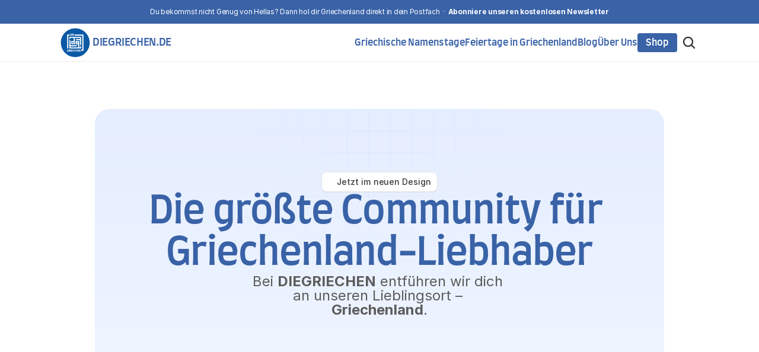

--- FILE ---
content_type: text/html
request_url: https://www.diegriechen.de/
body_size: 48805
content:
<!doctype html>
<!-- ✨ Built with Framer • https://www.framer.com/ -->
<html lang="de">
<head>
    <meta charset="utf-8">
    
    
    <script>try{if(localStorage.get("__framer_force_showing_editorbar_since")){const n=document.createElement("link");n.rel = "modulepreload";n.href="https://framer.com/edit/init.mjs";document.head.appendChild(n)}}catch(e){}</script>
    <!-- Start of headStart -->
    
    <!-- End of headStart -->
    <meta name="viewport" content="width=device-width">
    <meta name="generator" content="Framer 19407dd">
    <title>DIEGRIECHEN</title>
    <meta name="description" content="Entdecke die Welt der griechischen Kultur, Küche und Geschichte auf diegriechen.de! Hier findest du alles rund um das Land der Götter. Lass dich inspirieren und tauche ein in die griechische Lebensart!">
    <meta name="framer-search-index" content="https://framerusercontent.com/sites/4rVkDyNXtR4HFtHTSJrrBx/searchIndex-e4gxepz137A7.json">
    <meta name="framer-search-index-fallback" content="https://framerusercontent.com/sites/4rVkDyNXtR4HFtHTSJrrBx/searchIndex-qOEItg7I3tGj.json">
    <meta name="framer-html-plugin" content="disable">
    <link href="https://framerusercontent.com/images/YRmRJl4XlLB9f533UNxqi0j9zmI.svg" rel="icon" media="(prefers-color-scheme: light)">
    <link href="https://framerusercontent.com/images/YRmRJl4XlLB9f533UNxqi0j9zmI.svg" rel="icon" media="(prefers-color-scheme: dark)">
    <!-- Open Graph / Facebook -->
    <meta property="og:type" content="website">
    <meta property="og:title" content="DIEGRIECHEN">
    <meta property="og:description" content="Entdecke die Welt der griechischen Kultur, Küche und Geschichte auf diegriechen.de! Hier findest du alles rund um das Land der Götter. Lass dich inspirieren und tauche ein in die griechische Lebensart!">
    <meta property="og:image" content="https://framerusercontent.com/assets/0ypJ3YE6FzeO00XWPVQYtoYJDFw.png">
    <!-- Twitter -->
    <meta name="twitter:card" content="summary_large_image">
    <meta name="twitter:title" content="DIEGRIECHEN">
    <meta name="twitter:description" content="Entdecke die Welt der griechischen Kultur, Küche und Geschichte auf diegriechen.de! Hier findest du alles rund um das Land der Götter. Lass dich inspirieren und tauche ein in die griechische Lebensart!">
    <meta name="twitter:image" content="https://framerusercontent.com/assets/0ypJ3YE6FzeO00XWPVQYtoYJDFw.png">
    
    <style data-framer-font-css>/* latin-ext */
@font-face {
  font-family: 'Farro';
  font-style: normal;
  font-weight: 300;
  font-display: swap;
  src: url(https://fonts.gstatic.com/s/farro/v15/i7dJIFl3byGNHa3hNK63UENkQQ.woff2) format('woff2');
  unicode-range: U+0100-02BA, U+02BD-02C5, U+02C7-02CC, U+02CE-02D7, U+02DD-02FF, U+0304, U+0308, U+0329, U+1D00-1DBF, U+1E00-1E9F, U+1EF2-1EFF, U+2020, U+20A0-20AB, U+20AD-20C0, U+2113, U+2C60-2C7F, U+A720-A7FF;
}
/* latin */
@font-face {
  font-family: 'Farro';
  font-style: normal;
  font-weight: 300;
  font-display: swap;
  src: url(https://fonts.gstatic.com/s/farro/v15/i7dJIFl3byGNHa3hNK65UEM.woff2) format('woff2');
  unicode-range: U+0000-00FF, U+0131, U+0152-0153, U+02BB-02BC, U+02C6, U+02DA, U+02DC, U+0304, U+0308, U+0329, U+2000-206F, U+20AC, U+2122, U+2191, U+2193, U+2212, U+2215, U+FEFF, U+FFFD;
}
/* latin-ext */
@font-face {
  font-family: 'Farro';
  font-style: normal;
  font-weight: 400;
  font-display: swap;
  src: url(https://fonts.gstatic.com/s/farro/v15/i7dEIFl3byGNHaVEFruGcQ.woff2) format('woff2');
  unicode-range: U+0100-02BA, U+02BD-02C5, U+02C7-02CC, U+02CE-02D7, U+02DD-02FF, U+0304, U+0308, U+0329, U+1D00-1DBF, U+1E00-1E9F, U+1EF2-1EFF, U+2020, U+20A0-20AB, U+20AD-20C0, U+2113, U+2C60-2C7F, U+A720-A7FF;
}
/* latin */
@font-face {
  font-family: 'Farro';
  font-style: normal;
  font-weight: 400;
  font-display: swap;
  src: url(https://fonts.gstatic.com/s/farro/v15/i7dEIFl3byGNHaVKFrs.woff2) format('woff2');
  unicode-range: U+0000-00FF, U+0131, U+0152-0153, U+02BB-02BC, U+02C6, U+02DA, U+02DC, U+0304, U+0308, U+0329, U+2000-206F, U+20AC, U+2122, U+2191, U+2193, U+2212, U+2215, U+FEFF, U+FFFD;
}
/* latin-ext */
@font-face {
  font-family: 'Farro';
  font-style: normal;
  font-weight: 500;
  font-display: swap;
  src: url(https://fonts.gstatic.com/s/farro/v15/i7dJIFl3byGNHa25Na63UENkQQ.woff2) format('woff2');
  unicode-range: U+0100-02BA, U+02BD-02C5, U+02C7-02CC, U+02CE-02D7, U+02DD-02FF, U+0304, U+0308, U+0329, U+1D00-1DBF, U+1E00-1E9F, U+1EF2-1EFF, U+2020, U+20A0-20AB, U+20AD-20C0, U+2113, U+2C60-2C7F, U+A720-A7FF;
}
/* latin */
@font-face {
  font-family: 'Farro';
  font-style: normal;
  font-weight: 500;
  font-display: swap;
  src: url(https://fonts.gstatic.com/s/farro/v15/i7dJIFl3byGNHa25Na65UEM.woff2) format('woff2');
  unicode-range: U+0000-00FF, U+0131, U+0152-0153, U+02BB-02BC, U+02C6, U+02DA, U+02DC, U+0304, U+0308, U+0329, U+2000-206F, U+20AC, U+2122, U+2191, U+2193, U+2212, U+2215, U+FEFF, U+FFFD;
}
/* latin-ext */
@font-face {
  font-family: 'Farro';
  font-style: normal;
  font-weight: 700;
  font-display: swap;
  src: url(https://fonts.gstatic.com/s/farro/v15/i7dJIFl3byGNHa3xM663UENkQQ.woff2) format('woff2');
  unicode-range: U+0100-02BA, U+02BD-02C5, U+02C7-02CC, U+02CE-02D7, U+02DD-02FF, U+0304, U+0308, U+0329, U+1D00-1DBF, U+1E00-1E9F, U+1EF2-1EFF, U+2020, U+20A0-20AB, U+20AD-20C0, U+2113, U+2C60-2C7F, U+A720-A7FF;
}
/* latin */
@font-face {
  font-family: 'Farro';
  font-style: normal;
  font-weight: 700;
  font-display: swap;
  src: url(https://fonts.gstatic.com/s/farro/v15/i7dJIFl3byGNHa3xM665UEM.woff2) format('woff2');
  unicode-range: U+0000-00FF, U+0131, U+0152-0153, U+02BB-02BC, U+02C6, U+02DA, U+02DC, U+0304, U+0308, U+0329, U+2000-206F, U+20AC, U+2122, U+2191, U+2193, U+2212, U+2215, U+FEFF, U+FFFD;
}
/* cyrillic-ext */
@font-face {
  font-family: 'Fragment Mono';
  font-style: normal;
  font-weight: 400;
  src: url(https://fonts.gstatic.com/s/fragmentmono/v6/4iCr6K5wfMRRjxp0DA6-2CLnB45HhrUI.woff2) format('woff2');
  unicode-range: U+0460-052F, U+1C80-1C8A, U+20B4, U+2DE0-2DFF, U+A640-A69F, U+FE2E-FE2F;
}
/* latin-ext */
@font-face {
  font-family: 'Fragment Mono';
  font-style: normal;
  font-weight: 400;
  src: url(https://fonts.gstatic.com/s/fragmentmono/v6/4iCr6K5wfMRRjxp0DA6-2CLnB41HhrUI.woff2) format('woff2');
  unicode-range: U+0100-02BA, U+02BD-02C5, U+02C7-02CC, U+02CE-02D7, U+02DD-02FF, U+0304, U+0308, U+0329, U+1D00-1DBF, U+1E00-1E9F, U+1EF2-1EFF, U+2020, U+20A0-20AB, U+20AD-20C0, U+2113, U+2C60-2C7F, U+A720-A7FF;
}
/* latin */
@font-face {
  font-family: 'Fragment Mono';
  font-style: normal;
  font-weight: 400;
  src: url(https://fonts.gstatic.com/s/fragmentmono/v6/4iCr6K5wfMRRjxp0DA6-2CLnB4NHhg.woff2) format('woff2');
  unicode-range: U+0000-00FF, U+0131, U+0152-0153, U+02BB-02BC, U+02C6, U+02DA, U+02DC, U+0304, U+0308, U+0329, U+2000-206F, U+20AC, U+2122, U+2191, U+2193, U+2212, U+2215, U+FEFF, U+FFFD;
}

@font-face { font-family: "Inter"; src: url("https://framerusercontent.com/assets/5vvr9Vy74if2I6bQbJvbw7SY1pQ.woff2"); font-display: swap; font-style: normal; font-weight: 400; unicode-range: U+0460-052F, U+1C80-1C88, U+20B4, U+2DE0-2DFF, U+A640-A69F, U+FE2E-FE2F }
@font-face { font-family: "Inter"; src: url("https://framerusercontent.com/assets/EOr0mi4hNtlgWNn9if640EZzXCo.woff2"); font-display: swap; font-style: normal; font-weight: 400; unicode-range: U+0301, U+0400-045F, U+0490-0491, U+04B0-04B1, U+2116 }
@font-face { font-family: "Inter"; src: url("https://framerusercontent.com/assets/Y9k9QrlZAqio88Klkmbd8VoMQc.woff2"); font-display: swap; font-style: normal; font-weight: 400; unicode-range: U+1F00-1FFF }
@font-face { font-family: "Inter"; src: url("https://framerusercontent.com/assets/OYrD2tBIBPvoJXiIHnLoOXnY9M.woff2"); font-display: swap; font-style: normal; font-weight: 400; unicode-range: U+0370-03FF }
@font-face { font-family: "Inter"; src: url("https://framerusercontent.com/assets/JeYwfuaPfZHQhEG8U5gtPDZ7WQ.woff2"); font-display: swap; font-style: normal; font-weight: 400; unicode-range: U+0100-024F, U+0259, U+1E00-1EFF, U+2020, U+20A0-20AB, U+20AD-20CF, U+2113, U+2C60-2C7F, U+A720-A7FF }
@font-face { font-family: "Inter"; src: url("https://framerusercontent.com/assets/GrgcKwrN6d3Uz8EwcLHZxwEfC4.woff2"); font-display: swap; font-style: normal; font-weight: 400; unicode-range: U+0000-00FF, U+0131, U+0152-0153, U+02BB-02BC, U+02C6, U+02DA, U+02DC, U+2000-206F, U+2070, U+2074-207E, U+2080-208E, U+20AC, U+2122, U+2191, U+2193, U+2212, U+2215, U+FEFF, U+FFFD }
@font-face { font-family: "Inter"; src: url("https://framerusercontent.com/assets/b6Y37FthZeALduNqHicBT6FutY.woff2"); font-display: swap; font-style: normal; font-weight: 400; unicode-range: U+0102-0103, U+0110-0111, U+0128-0129, U+0168-0169, U+01A0-01A1, U+01AF-01B0, U+1EA0-1EF9, U+20AB }
@font-face { font-family: "Inter"; src: url("https://framerusercontent.com/assets/DpPBYI0sL4fYLgAkX8KXOPVt7c.woff2"); font-display: swap; font-style: normal; font-weight: 700; unicode-range: U+0460-052F, U+1C80-1C88, U+20B4, U+2DE0-2DFF, U+A640-A69F, U+FE2E-FE2F }
@font-face { font-family: "Inter"; src: url("https://framerusercontent.com/assets/4RAEQdEOrcnDkhHiiCbJOw92Lk.woff2"); font-display: swap; font-style: normal; font-weight: 700; unicode-range: U+0301, U+0400-045F, U+0490-0491, U+04B0-04B1, U+2116 }
@font-face { font-family: "Inter"; src: url("https://framerusercontent.com/assets/1K3W8DizY3v4emK8Mb08YHxTbs.woff2"); font-display: swap; font-style: normal; font-weight: 700; unicode-range: U+1F00-1FFF }
@font-face { font-family: "Inter"; src: url("https://framerusercontent.com/assets/tUSCtfYVM1I1IchuyCwz9gDdQ.woff2"); font-display: swap; font-style: normal; font-weight: 700; unicode-range: U+0370-03FF }
@font-face { font-family: "Inter"; src: url("https://framerusercontent.com/assets/VgYFWiwsAC5OYxAycRXXvhze58.woff2"); font-display: swap; font-style: normal; font-weight: 700; unicode-range: U+0100-024F, U+0259, U+1E00-1EFF, U+2020, U+20A0-20AB, U+20AD-20CF, U+2113, U+2C60-2C7F, U+A720-A7FF }
@font-face { font-family: "Inter"; src: url("https://framerusercontent.com/assets/syRNPWzAMIrcJ3wIlPIP43KjQs.woff2"); font-display: swap; font-style: normal; font-weight: 700; unicode-range: U+0000-00FF, U+0131, U+0152-0153, U+02BB-02BC, U+02C6, U+02DA, U+02DC, U+2000-206F, U+2070, U+2074-207E, U+2080-208E, U+20AC, U+2122, U+2191, U+2193, U+2212, U+2215, U+FEFF, U+FFFD }
@font-face { font-family: "Inter"; src: url("https://framerusercontent.com/assets/GIryZETIX4IFypco5pYZONKhJIo.woff2"); font-display: swap; font-style: normal; font-weight: 700; unicode-range: U+0102-0103, U+0110-0111, U+0128-0129, U+0168-0169, U+01A0-01A1, U+01AF-01B0, U+1EA0-1EF9, U+20AB }
@font-face { font-family: "Inter"; src: url("https://framerusercontent.com/assets/vQyevYAyHtARFwPqUzQGpnDs.woff2"); font-display: swap; font-style: normal; font-weight: 400; unicode-range: U+0000-00FF, U+0131, U+0152-0153, U+02BB-02BC, U+02C6, U+02DA, U+02DC, U+2000-206F, U+2074, U+20AC, U+2122, U+2191, U+2193, U+2212, U+2215, U+FEFF, U+FFFD }
@font-face { font-family: "Inter"; src: url("https://framerusercontent.com/assets/DXD0Q7LSl7HEvDzucnyLnGBHM.woff2"); font-display: swap; font-style: normal; font-weight: 700; unicode-range: U+0000-00FF, U+0131, U+0152-0153, U+02BB-02BC, U+02C6, U+02DA, U+02DC, U+2000-206F, U+2074, U+20AC, U+2122, U+2191, U+2193, U+2212, U+2215, U+FEFF, U+FFFD }
@font-face { font-family: "Inter"; src: url("https://framerusercontent.com/assets/5A3Ce6C9YYmCjpQx9M4inSaKU.woff2"); font-display: swap; font-style: normal; font-weight: 500; unicode-range: U+0460-052F, U+1C80-1C88, U+20B4, U+2DE0-2DFF, U+A640-A69F, U+FE2E-FE2F }
@font-face { font-family: "Inter"; src: url("https://framerusercontent.com/assets/Qx95Xyt0Ka3SGhinnbXIGpEIyP4.woff2"); font-display: swap; font-style: normal; font-weight: 500; unicode-range: U+0301, U+0400-045F, U+0490-0491, U+04B0-04B1, U+2116 }
@font-face { font-family: "Inter"; src: url("https://framerusercontent.com/assets/6mJuEAguuIuMog10gGvH5d3cl8.woff2"); font-display: swap; font-style: normal; font-weight: 500; unicode-range: U+1F00-1FFF }
@font-face { font-family: "Inter"; src: url("https://framerusercontent.com/assets/xYYWaj7wCU5zSQH0eXvSaS19wo.woff2"); font-display: swap; font-style: normal; font-weight: 500; unicode-range: U+0370-03FF }
@font-face { font-family: "Inter"; src: url("https://framerusercontent.com/assets/otTaNuNpVK4RbdlT7zDDdKvQBA.woff2"); font-display: swap; font-style: normal; font-weight: 500; unicode-range: U+0100-024F, U+0259, U+1E00-1EFF, U+2020, U+20A0-20AB, U+20AD-20CF, U+2113, U+2C60-2C7F, U+A720-A7FF }
@font-face { font-family: "Inter"; src: url("https://framerusercontent.com/assets/d3tHnaQIAeqiE5hGcRw4mmgWYU.woff2"); font-display: swap; font-style: normal; font-weight: 500; unicode-range: U+0000-00FF, U+0131, U+0152-0153, U+02BB-02BC, U+02C6, U+02DA, U+02DC, U+2000-206F, U+2074, U+20AC, U+2122, U+2191, U+2193, U+2212, U+2215, U+FEFF, U+FFFD }
@font-face { font-family: "Inter"; src: url("https://framerusercontent.com/assets/DolVirEGb34pEXEp8t8FQBSK4.woff2"); font-display: swap; font-style: normal; font-weight: 500; unicode-range: U+0102-0103, U+0110-0111, U+0128-0129, U+0168-0169, U+01A0-01A1, U+01AF-01B0, U+1EA0-1EF9, U+20AB }
@font-face { font-family: "Inter"; src: url("https://framerusercontent.com/assets/hyOgCu0Xnghbimh0pE8QTvtt2AU.woff2"); font-display: swap; font-style: normal; font-weight: 600; unicode-range: U+0460-052F, U+1C80-1C88, U+20B4, U+2DE0-2DFF, U+A640-A69F, U+FE2E-FE2F }
@font-face { font-family: "Inter"; src: url("https://framerusercontent.com/assets/NeGmSOXrPBfEFIy5YZeHq17LEDA.woff2"); font-display: swap; font-style: normal; font-weight: 600; unicode-range: U+0301, U+0400-045F, U+0490-0491, U+04B0-04B1, U+2116 }
@font-face { font-family: "Inter"; src: url("https://framerusercontent.com/assets/oYaAX5himiTPYuN8vLWnqBbfD2s.woff2"); font-display: swap; font-style: normal; font-weight: 600; unicode-range: U+1F00-1FFF }
@font-face { font-family: "Inter"; src: url("https://framerusercontent.com/assets/lEJLP4R0yuCaMCjSXYHtJw72M.woff2"); font-display: swap; font-style: normal; font-weight: 600; unicode-range: U+0370-03FF }
@font-face { font-family: "Inter"; src: url("https://framerusercontent.com/assets/cRJyLNuTJR5jbyKzGi33wU9cqIQ.woff2"); font-display: swap; font-style: normal; font-weight: 600; unicode-range: U+0100-024F, U+0259, U+1E00-1EFF, U+2020, U+20A0-20AB, U+20AD-20CF, U+2113, U+2C60-2C7F, U+A720-A7FF }
@font-face { font-family: "Inter"; src: url("https://framerusercontent.com/assets/1ZFS7N918ojhhd0nQWdj3jz4w.woff2"); font-display: swap; font-style: normal; font-weight: 600; unicode-range: U+0000-00FF, U+0131, U+0152-0153, U+02BB-02BC, U+02C6, U+02DA, U+02DC, U+2000-206F, U+2074, U+20AC, U+2122, U+2191, U+2193, U+2212, U+2215, U+FEFF, U+FFFD }
@font-face { font-family: "Inter"; src: url("https://framerusercontent.com/assets/A0Wcc7NgXMjUuFdquHDrIZpzZw0.woff2"); font-display: swap; font-style: normal; font-weight: 600; unicode-range: U+0102-0103, U+0110-0111, U+0128-0129, U+0168-0169, U+01A0-01A1, U+01AF-01B0, U+1EA0-1EF9, U+20AB }
@font-face { font-family: "Inter"; src: url("https://framerusercontent.com/assets/H89BbHkbHDzlxZzxi8uPzTsp90.woff2"); font-display: swap; font-style: italic; font-weight: 700; unicode-range: U+0460-052F, U+1C80-1C88, U+20B4, U+2DE0-2DFF, U+A640-A69F, U+FE2E-FE2F }
@font-face { font-family: "Inter"; src: url("https://framerusercontent.com/assets/u6gJwDuwB143kpNK1T1MDKDWkMc.woff2"); font-display: swap; font-style: italic; font-weight: 700; unicode-range: U+0301, U+0400-045F, U+0490-0491, U+04B0-04B1, U+2116 }
@font-face { font-family: "Inter"; src: url("https://framerusercontent.com/assets/43sJ6MfOPh1LCJt46OvyDuSbA6o.woff2"); font-display: swap; font-style: italic; font-weight: 700; unicode-range: U+1F00-1FFF }
@font-face { font-family: "Inter"; src: url("https://framerusercontent.com/assets/wccHG0r4gBDAIRhfHiOlq6oEkqw.woff2"); font-display: swap; font-style: italic; font-weight: 700; unicode-range: U+0370-03FF }
@font-face { font-family: "Inter"; src: url("https://framerusercontent.com/assets/WZ367JPwf9bRW6LdTHN8rXgSjw.woff2"); font-display: swap; font-style: italic; font-weight: 700; unicode-range: U+0100-024F, U+0259, U+1E00-1EFF, U+2020, U+20A0-20AB, U+20AD-20CF, U+2113, U+2C60-2C7F, U+A720-A7FF }
@font-face { font-family: "Inter"; src: url("https://framerusercontent.com/assets/QxmhnWTzLtyjIiZcfaLIJ8EFBXU.woff2"); font-display: swap; font-style: italic; font-weight: 700; unicode-range: U+0000-00FF, U+0131, U+0152-0153, U+02BB-02BC, U+02C6, U+02DA, U+02DC, U+2000-206F, U+2074, U+20AC, U+2122, U+2191, U+2193, U+2212, U+2215, U+FEFF, U+FFFD }
@font-face { font-family: "Inter"; src: url("https://framerusercontent.com/assets/2A4Xx7CngadFGlVV4xrO06OBHY.woff2"); font-display: swap; font-style: italic; font-weight: 700; unicode-range: U+0102-0103, U+0110-0111, U+0128-0129, U+0168-0169, U+01A0-01A1, U+01AF-01B0, U+1EA0-1EF9, U+20AB }
@font-face { font-family: "Inter"; src: url("https://framerusercontent.com/assets/vxBnBhH8768IFAXAb4Qf6wQHKs.woff2"); font-display: swap; font-style: italic; font-weight: 600; unicode-range: U+0460-052F, U+1C80-1C88, U+20B4, U+2DE0-2DFF, U+A640-A69F, U+FE2E-FE2F }
@font-face { font-family: "Inter"; src: url("https://framerusercontent.com/assets/zSsEuoJdh8mcFVk976C05ZfQr8.woff2"); font-display: swap; font-style: italic; font-weight: 600; unicode-range: U+0301, U+0400-045F, U+0490-0491, U+04B0-04B1, U+2116 }
@font-face { font-family: "Inter"; src: url("https://framerusercontent.com/assets/b8ezwLrN7h2AUoPEENcsTMVJ0.woff2"); font-display: swap; font-style: italic; font-weight: 600; unicode-range: U+1F00-1FFF }
@font-face { font-family: "Inter"; src: url("https://framerusercontent.com/assets/mvNEIBLyHbscgHtwfsByjXUz3XY.woff2"); font-display: swap; font-style: italic; font-weight: 600; unicode-range: U+0370-03FF }
@font-face { font-family: "Inter"; src: url("https://framerusercontent.com/assets/6FI2EneKzM3qBy5foOZXey7coCA.woff2"); font-display: swap; font-style: italic; font-weight: 600; unicode-range: U+0100-024F, U+0259, U+1E00-1EFF, U+2020, U+20A0-20AB, U+20AD-20CF, U+2113, U+2C60-2C7F, U+A720-A7FF }
@font-face { font-family: "Inter"; src: url("https://framerusercontent.com/assets/qrVgiXNd6RuQjETYQiVQ9nqCk.woff2"); font-display: swap; font-style: italic; font-weight: 600; unicode-range: U+0000-00FF, U+0131, U+0152-0153, U+02BB-02BC, U+02C6, U+02DA, U+02DC, U+2000-206F, U+2074, U+20AC, U+2122, U+2191, U+2193, U+2212, U+2215, U+FEFF, U+FFFD }
@font-face { font-family: "Inter"; src: url("https://framerusercontent.com/assets/NHHeAKJVP0ZWHk5YZnQQChIsBM.woff2"); font-display: swap; font-style: italic; font-weight: 600; unicode-range: U+0102-0103, U+0110-0111, U+0128-0129, U+0168-0169, U+01A0-01A1, U+01AF-01B0, U+1EA0-1EF9, U+20AB }
@font-face { font-family: "Inter"; src: url("https://framerusercontent.com/assets/CfMzU8w2e7tHgF4T4rATMPuWosA.woff2"); font-display: swap; font-style: italic; font-weight: 400; unicode-range: U+0460-052F, U+1C80-1C88, U+20B4, U+2DE0-2DFF, U+A640-A69F, U+FE2E-FE2F }
@font-face { font-family: "Inter"; src: url("https://framerusercontent.com/assets/867QObYax8ANsfX4TGEVU9YiCM.woff2"); font-display: swap; font-style: italic; font-weight: 400; unicode-range: U+0301, U+0400-045F, U+0490-0491, U+04B0-04B1, U+2116 }
@font-face { font-family: "Inter"; src: url("https://framerusercontent.com/assets/Oyn2ZbENFdnW7mt2Lzjk1h9Zb9k.woff2"); font-display: swap; font-style: italic; font-weight: 400; unicode-range: U+1F00-1FFF }
@font-face { font-family: "Inter"; src: url("https://framerusercontent.com/assets/cdAe8hgZ1cMyLu9g005pAW3xMo.woff2"); font-display: swap; font-style: italic; font-weight: 400; unicode-range: U+0370-03FF }
@font-face { font-family: "Inter"; src: url("https://framerusercontent.com/assets/DOfvtmE1UplCq161m6Hj8CSQYg.woff2"); font-display: swap; font-style: italic; font-weight: 400; unicode-range: U+0100-024F, U+0259, U+1E00-1EFF, U+2020, U+20A0-20AB, U+20AD-20CF, U+2113, U+2C60-2C7F, U+A720-A7FF }
@font-face { font-family: "Inter"; src: url("https://framerusercontent.com/assets/vFzuJY0c65av44uhEKB6vyjFMg.woff2"); font-display: swap; font-style: italic; font-weight: 400; unicode-range: U+0000-00FF, U+0131, U+0152-0153, U+02BB-02BC, U+02C6, U+02DA, U+02DC, U+2000-206F, U+2074, U+20AC, U+2122, U+2191, U+2193, U+2212, U+2215, U+FEFF, U+FFFD }
@font-face { font-family: "Inter"; src: url("https://framerusercontent.com/assets/tKtBcDnBMevsEEJKdNGhhkLzYo.woff2"); font-display: swap; font-style: italic; font-weight: 400; unicode-range: U+0102-0103, U+0110-0111, U+0128-0129, U+0168-0169, U+01A0-01A1, U+01AF-01B0, U+1EA0-1EF9, U+20AB }
@font-face { font-family: "Inter"; src: url("https://framerusercontent.com/assets/NXxvFRoY5LDh3yCm7MEP2jqYk.woff2"); font-style: normal; font-weight: 100; unicode-range: U+0460-052F, U+1C80-1C88, U+20B4, U+2DE0-2DFF, U+A640-A69F, U+FE2E-FE2F }
@font-face { font-family: "Inter"; src: url("https://framerusercontent.com/assets/5CcgcVyoWSqO1THBiISd6oCog.woff2"); font-style: normal; font-weight: 100; unicode-range: U+0301, U+0400-045F, U+0490-0491, U+04B0-04B1, U+2116 }
@font-face { font-family: "Inter"; src: url("https://framerusercontent.com/assets/MF544SVCvk3yNpLIz3pwDXFZPKM.woff2"); font-style: normal; font-weight: 100; unicode-range: U+1F00-1FFF }
@font-face { font-family: "Inter"; src: url("https://framerusercontent.com/assets/TNtxudDBkAm2RXdtU3rvTBwoM.woff2"); font-style: normal; font-weight: 100; unicode-range: U+0370-03FF }
@font-face { font-family: "Inter"; src: url("https://framerusercontent.com/assets/fIabp4VN5z7iJ3lNOz9qfNeQHc.woff2"); font-style: normal; font-weight: 100; unicode-range: U+0100-024F, U+0259, U+1E00-1EFF, U+2020, U+20A0-20AB, U+20AD-20CF, U+2113, U+2C60-2C7F, U+A720-A7FF }
@font-face { font-family: "Inter"; src: url("https://framerusercontent.com/assets/8kSLqTnVCEtjx0nu8PxTD4Nh5UU.woff2"); font-style: normal; font-weight: 100; unicode-range: U+0000-00FF, U+0131, U+0152-0153, U+02BB-02BC, U+02C6, U+02DA, U+02DC, U+2000-206F, U+2070, U+2074-207E, U+2080-208E, U+20AC, U+2122, U+2191, U+2193, U+2212, U+2215, U+FEFF, U+FFFD }
@font-face { font-family: "Inter"; src: url("https://framerusercontent.com/assets/9iRSYClnXA0RMygyIn6yjjWXJw.woff2"); font-style: normal; font-weight: 100; unicode-range: U+0102-0103, U+0110-0111, U+0128-0129, U+0168-0169, U+01A0-01A1, U+01AF-01B0, U+1EA0-1EF9, U+20AB }
@font-face { font-family: "Inter"; src: url("https://framerusercontent.com/assets/MVhJhYeDWxeyqT939zMNyw9p8.woff2"); font-style: normal; font-weight: 200; unicode-range: U+0460-052F, U+1C80-1C88, U+20B4, U+2DE0-2DFF, U+A640-A69F, U+FE2E-FE2F }
@font-face { font-family: "Inter"; src: url("https://framerusercontent.com/assets/WXQXYfAQJIi2pCJACAfWWXfIDqI.woff2"); font-style: normal; font-weight: 200; unicode-range: U+0301, U+0400-045F, U+0490-0491, U+04B0-04B1, U+2116 }
@font-face { font-family: "Inter"; src: url("https://framerusercontent.com/assets/RJeJJARdrtNUtic58kOz7hIgBuE.woff2"); font-style: normal; font-weight: 200; unicode-range: U+1F00-1FFF }
@font-face { font-family: "Inter"; src: url("https://framerusercontent.com/assets/4hBRAuM02i3fsxYDzyNvt5Az2so.woff2"); font-style: normal; font-weight: 200; unicode-range: U+0370-03FF }
@font-face { font-family: "Inter"; src: url("https://framerusercontent.com/assets/fz1JbBffNGgK7BNUI1mmbFBlgA8.woff2"); font-style: normal; font-weight: 200; unicode-range: U+0100-024F, U+0259, U+1E00-1EFF, U+2020, U+20A0-20AB, U+20AD-20CF, U+2113, U+2C60-2C7F, U+A720-A7FF }
@font-face { font-family: "Inter"; src: url("https://framerusercontent.com/assets/Z4sGWU2OKBoXPWulb5P25vULA.woff2"); font-style: normal; font-weight: 200; unicode-range: U+0000-00FF, U+0131, U+0152-0153, U+02BB-02BC, U+02C6, U+02DA, U+02DC, U+2000-206F, U+2070, U+2074-207E, U+2080-208E, U+20AC, U+2122, U+2191, U+2193, U+2212, U+2215, U+FEFF, U+FFFD }
@font-face { font-family: "Inter"; src: url("https://framerusercontent.com/assets/eIZyQwIlHYR0mnMSneEDMtqBPgw.woff2"); font-style: normal; font-weight: 200; unicode-range: U+0102-0103, U+0110-0111, U+0128-0129, U+0168-0169, U+01A0-01A1, U+01AF-01B0, U+1EA0-1EF9, U+20AB }
@font-face { font-family: "Inter"; src: url("https://framerusercontent.com/assets/BkDpl4ghaqvMi1btKFyG2tdbec.woff2"); font-display: swap; font-style: normal; font-weight: 300; unicode-range: U+0460-052F, U+1C80-1C88, U+20B4, U+2DE0-2DFF, U+A640-A69F, U+FE2E-FE2F }
@font-face { font-family: "Inter"; src: url("https://framerusercontent.com/assets/zAMK70AQRFSShJgUiaR5IiIhgzk.woff2"); font-display: swap; font-style: normal; font-weight: 300; unicode-range: U+0301, U+0400-045F, U+0490-0491, U+04B0-04B1, U+2116 }
@font-face { font-family: "Inter"; src: url("https://framerusercontent.com/assets/IETjvc5qzUaRoaruDpPSwCUM8.woff2"); font-display: swap; font-style: normal; font-weight: 300; unicode-range: U+1F00-1FFF }
@font-face { font-family: "Inter"; src: url("https://framerusercontent.com/assets/oLCoaT3ioA0fHdJnWR9W6k7NY.woff2"); font-display: swap; font-style: normal; font-weight: 300; unicode-range: U+0370-03FF }
@font-face { font-family: "Inter"; src: url("https://framerusercontent.com/assets/Sj0PCHQSBjFmEp6NBWg6FNaKc.woff2"); font-display: swap; font-style: normal; font-weight: 300; unicode-range: U+0100-024F, U+0259, U+1E00-1EFF, U+2020, U+20A0-20AB, U+20AD-20CF, U+2113, U+2C60-2C7F, U+A720-A7FF }
@font-face { font-family: "Inter"; src: url("https://framerusercontent.com/assets/aqiiD4LUKkKzXdjGL5UzHq8bo5w.woff2"); font-display: swap; font-style: normal; font-weight: 300; unicode-range: U+0000-00FF, U+0131, U+0152-0153, U+02BB-02BC, U+02C6, U+02DA, U+02DC, U+2000-206F, U+2070, U+2074-207E, U+2080-208E, U+20AC, U+2122, U+2191, U+2193, U+2212, U+2215, U+FEFF, U+FFFD }
@font-face { font-family: "Inter"; src: url("https://framerusercontent.com/assets/H4TfENUY1rh8R9UaSD6vngjJP3M.woff2"); font-display: swap; font-style: normal; font-weight: 300; unicode-range: U+0102-0103, U+0110-0111, U+0128-0129, U+0168-0169, U+01A0-01A1, U+01AF-01B0, U+1EA0-1EF9, U+20AB }
@font-face { font-family: "Inter"; src: url("https://framerusercontent.com/assets/UjlFhCnUjxhNfep4oYBPqnEssyo.woff2"); font-display: swap; font-style: normal; font-weight: 500; unicode-range: U+0000-00FF, U+0131, U+0152-0153, U+02BB-02BC, U+02C6, U+02DA, U+02DC, U+2000-206F, U+2070, U+2074-207E, U+2080-208E, U+20AC, U+2122, U+2191, U+2193, U+2212, U+2215, U+FEFF, U+FFFD }
@font-face { font-family: "Inter"; src: url("https://framerusercontent.com/assets/yDtI2UI8XcEg1W2je9XPN3Noo.woff2"); font-display: swap; font-style: normal; font-weight: 600; unicode-range: U+0000-00FF, U+0131, U+0152-0153, U+02BB-02BC, U+02C6, U+02DA, U+02DC, U+2000-206F, U+2070, U+2074-207E, U+2080-208E, U+20AC, U+2122, U+2191, U+2193, U+2212, U+2215, U+FEFF, U+FFFD }
@font-face { font-family: "Inter"; src: url("https://framerusercontent.com/assets/PONfPc6h4EPYwJliXQBmjVx7QxI.woff2"); font-display: swap; font-style: normal; font-weight: 800; unicode-range: U+0460-052F, U+1C80-1C88, U+20B4, U+2DE0-2DFF, U+A640-A69F, U+FE2E-FE2F }
@font-face { font-family: "Inter"; src: url("https://framerusercontent.com/assets/zsnJN7Z1wdzUvepJniD3rbvJIyU.woff2"); font-display: swap; font-style: normal; font-weight: 800; unicode-range: U+0301, U+0400-045F, U+0490-0491, U+04B0-04B1, U+2116 }
@font-face { font-family: "Inter"; src: url("https://framerusercontent.com/assets/UrzZBOy7RyJEWAZGduzOeHiHuY.woff2"); font-display: swap; font-style: normal; font-weight: 800; unicode-range: U+1F00-1FFF }
@font-face { font-family: "Inter"; src: url("https://framerusercontent.com/assets/996sR9SfSDuYELz8oHhDOcErkY.woff2"); font-display: swap; font-style: normal; font-weight: 800; unicode-range: U+0370-03FF }
@font-face { font-family: "Inter"; src: url("https://framerusercontent.com/assets/ftN1HpyPVJEoEb4q36SOrNdLXU.woff2"); font-display: swap; font-style: normal; font-weight: 800; unicode-range: U+0100-024F, U+0259, U+1E00-1EFF, U+2020, U+20A0-20AB, U+20AD-20CF, U+2113, U+2C60-2C7F, U+A720-A7FF }
@font-face { font-family: "Inter"; src: url("https://framerusercontent.com/assets/Mput0MSwESKlJ6TMz9MPDXhgrk.woff2"); font-display: swap; font-style: normal; font-weight: 800; unicode-range: U+0000-00FF, U+0131, U+0152-0153, U+02BB-02BC, U+02C6, U+02DA, U+02DC, U+2000-206F, U+2070, U+2074-207E, U+2080-208E, U+20AC, U+2122, U+2191, U+2193, U+2212, U+2215, U+FEFF, U+FFFD }
@font-face { font-family: "Inter"; src: url("https://framerusercontent.com/assets/JAur4lGGSGRGyrFi59JSIKqVgU.woff2"); font-display: swap; font-style: normal; font-weight: 800; unicode-range: U+0102-0103, U+0110-0111, U+0128-0129, U+0168-0169, U+01A0-01A1, U+01AF-01B0, U+1EA0-1EF9, U+20AB }
@font-face { font-family: "Inter"; src: url("https://framerusercontent.com/assets/mkY5Sgyq51ik0AMrSBwhm9DJg.woff2"); font-style: normal; font-weight: 900; unicode-range: U+0460-052F, U+1C80-1C88, U+20B4, U+2DE0-2DFF, U+A640-A69F, U+FE2E-FE2F }
@font-face { font-family: "Inter"; src: url("https://framerusercontent.com/assets/X5hj6qzcHUYv7h1390c8Rhm6550.woff2"); font-style: normal; font-weight: 900; unicode-range: U+0301, U+0400-045F, U+0490-0491, U+04B0-04B1, U+2116 }
@font-face { font-family: "Inter"; src: url("https://framerusercontent.com/assets/gQhNpS3tN86g8RcVKYUUaKt2oMQ.woff2"); font-style: normal; font-weight: 900; unicode-range: U+1F00-1FFF }
@font-face { font-family: "Inter"; src: url("https://framerusercontent.com/assets/cugnVhSraaRyANCaUtI5FV17wk.woff2"); font-style: normal; font-weight: 900; unicode-range: U+0370-03FF }
@font-face { font-family: "Inter"; src: url("https://framerusercontent.com/assets/5HcVoGak8k5agFJSaKa4floXVu0.woff2"); font-style: normal; font-weight: 900; unicode-range: U+0100-024F, U+0259, U+1E00-1EFF, U+2020, U+20A0-20AB, U+20AD-20CF, U+2113, U+2C60-2C7F, U+A720-A7FF }
@font-face { font-family: "Inter"; src: url("https://framerusercontent.com/assets/rZ5DdENNqIdFTIyQQiP5isO7M.woff2"); font-style: normal; font-weight: 900; unicode-range: U+0000-00FF, U+0131, U+0152-0153, U+02BB-02BC, U+02C6, U+02DA, U+02DC, U+2000-206F, U+2070, U+2074-207E, U+2080-208E, U+20AC, U+2122, U+2191, U+2193, U+2212, U+2215, U+FEFF, U+FFFD }
@font-face { font-family: "Inter"; src: url("https://framerusercontent.com/assets/P2Bw01CtL0b9wqygO0sSVogWbo.woff2"); font-style: normal; font-weight: 900; unicode-range: U+0102-0103, U+0110-0111, U+0128-0129, U+0168-0169, U+01A0-01A1, U+01AF-01B0, U+1EA0-1EF9, U+20AB }
@font-face { font-family: "Inter"; src: url("https://framerusercontent.com/assets/YJsHMqeEm0oDHuxRTVCwg5eZuo.woff2"); font-style: italic; font-weight: 100; unicode-range: U+0460-052F, U+1C80-1C88, U+20B4, U+2DE0-2DFF, U+A640-A69F, U+FE2E-FE2F }
@font-face { font-family: "Inter"; src: url("https://framerusercontent.com/assets/oJJMyJlDykMObEyb5VexHSxd24.woff2"); font-style: italic; font-weight: 100; unicode-range: U+0301, U+0400-045F, U+0490-0491, U+04B0-04B1, U+2116 }
@font-face { font-family: "Inter"; src: url("https://framerusercontent.com/assets/IpeaX0WzLaonj68howNZg4SJJaY.woff2"); font-style: italic; font-weight: 100; unicode-range: U+1F00-1FFF }
@font-face { font-family: "Inter"; src: url("https://framerusercontent.com/assets/KCj1bV3vDXY5OLHttTeRYcu9J8.woff2"); font-style: italic; font-weight: 100; unicode-range: U+0370-03FF }
@font-face { font-family: "Inter"; src: url("https://framerusercontent.com/assets/biaVHhOprxbHaR3dIP7Z8cYurHg.woff2"); font-style: italic; font-weight: 100; unicode-range: U+0100-024F, U+0259, U+1E00-1EFF, U+2020, U+20A0-20AB, U+20AD-20CF, U+2113, U+2C60-2C7F, U+A720-A7FF }
@font-face { font-family: "Inter"; src: url("https://framerusercontent.com/assets/3on0VNjjmogkq1f9ziKFcrY72MI.woff2"); font-style: italic; font-weight: 100; unicode-range: U+0000-00FF, U+0131, U+0152-0153, U+02BB-02BC, U+02C6, U+02DA, U+02DC, U+2000-206F, U+2070, U+2074-207E, U+2080-208E, U+20AC, U+2122, U+2191, U+2193, U+2212, U+2215, U+FEFF, U+FFFD }
@font-face { font-family: "Inter"; src: url("https://framerusercontent.com/assets/gNa011yWpVpNFgUhhSlDX8nUiPQ.woff2"); font-style: italic; font-weight: 100; unicode-range: U+0102-0103, U+0110-0111, U+0128-0129, U+0168-0169, U+01A0-01A1, U+01AF-01B0, U+1EA0-1EF9, U+20AB }
@font-face { font-family: "Inter"; src: url("https://framerusercontent.com/assets/vpq17U0WM26sBGHgq9jnrUmUf8.woff2"); font-style: italic; font-weight: 200; unicode-range: U+0460-052F, U+1C80-1C88, U+20B4, U+2DE0-2DFF, U+A640-A69F, U+FE2E-FE2F }
@font-face { font-family: "Inter"; src: url("https://framerusercontent.com/assets/bNYh7lNMEpOegeRYAtyGel1WqBE.woff2"); font-style: italic; font-weight: 200; unicode-range: U+0301, U+0400-045F, U+0490-0491, U+04B0-04B1, U+2116 }
@font-face { font-family: "Inter"; src: url("https://framerusercontent.com/assets/FBzcXZYmdulcZC0z278U6o0cw.woff2"); font-style: italic; font-weight: 200; unicode-range: U+1F00-1FFF }
@font-face { font-family: "Inter"; src: url("https://framerusercontent.com/assets/ua60IRqWK94xCrq0SC639Hbsdjg.woff2"); font-style: italic; font-weight: 200; unicode-range: U+0370-03FF }
@font-face { font-family: "Inter"; src: url("https://framerusercontent.com/assets/Pd8gNPn2dSCh4FyjWFw9PJysoQ.woff2"); font-style: italic; font-weight: 200; unicode-range: U+0100-024F, U+0259, U+1E00-1EFF, U+2020, U+20A0-20AB, U+20AD-20CF, U+2113, U+2C60-2C7F, U+A720-A7FF }
@font-face { font-family: "Inter"; src: url("https://framerusercontent.com/assets/6OdIurwS6YHsVW2i5fR5CKn0gg.woff2"); font-style: italic; font-weight: 200; unicode-range: U+0000-00FF, U+0131, U+0152-0153, U+02BB-02BC, U+02C6, U+02DA, U+02DC, U+2000-206F, U+2070, U+2074-207E, U+2080-208E, U+20AC, U+2122, U+2191, U+2193, U+2212, U+2215, U+FEFF, U+FFFD }
@font-face { font-family: "Inter"; src: url("https://framerusercontent.com/assets/DtVQjTG8OGGKnwKYrMHRZVCyo.woff2"); font-style: italic; font-weight: 200; unicode-range: U+0102-0103, U+0110-0111, U+0128-0129, U+0168-0169, U+01A0-01A1, U+01AF-01B0, U+1EA0-1EF9, U+20AB }
@font-face { font-family: "Inter"; src: url("https://framerusercontent.com/assets/YYB6GZmCWnZq3RWZOghuZIOxQY.woff2"); font-display: swap; font-style: italic; font-weight: 300; unicode-range: U+0460-052F, U+1C80-1C88, U+20B4, U+2DE0-2DFF, U+A640-A69F, U+FE2E-FE2F }
@font-face { font-family: "Inter"; src: url("https://framerusercontent.com/assets/miJTzODdiyIr3tRo9KEoqXXk2PM.woff2"); font-display: swap; font-style: italic; font-weight: 300; unicode-range: U+0301, U+0400-045F, U+0490-0491, U+04B0-04B1, U+2116 }
@font-face { font-family: "Inter"; src: url("https://framerusercontent.com/assets/6ZMhcggRFfEfbf7lncCpaUbA.woff2"); font-display: swap; font-style: italic; font-weight: 300; unicode-range: U+1F00-1FFF }
@font-face { font-family: "Inter"; src: url("https://framerusercontent.com/assets/8sCN6PGUr4I8q5hC5twAXfcwqV0.woff2"); font-display: swap; font-style: italic; font-weight: 300; unicode-range: U+0370-03FF }
@font-face { font-family: "Inter"; src: url("https://framerusercontent.com/assets/aUYDUTztS7anQw5JuwCncXeLOBY.woff2"); font-display: swap; font-style: italic; font-weight: 300; unicode-range: U+0100-024F, U+0259, U+1E00-1EFF, U+2020, U+20A0-20AB, U+20AD-20CF, U+2113, U+2C60-2C7F, U+A720-A7FF }
@font-face { font-family: "Inter"; src: url("https://framerusercontent.com/assets/8mwKwShtYEXIZ5diRBT74yn9jdQ.woff2"); font-display: swap; font-style: italic; font-weight: 300; unicode-range: U+0000-00FF, U+0131, U+0152-0153, U+02BB-02BC, U+02C6, U+02DA, U+02DC, U+2000-206F, U+2070, U+2074-207E, U+2080-208E, U+20AC, U+2122, U+2191, U+2193, U+2212, U+2215, U+FEFF, U+FFFD }
@font-face { font-family: "Inter"; src: url("https://framerusercontent.com/assets/yDiPvYxioBHsicnYxpPW35WQmx8.woff2"); font-display: swap; font-style: italic; font-weight: 300; unicode-range: U+0102-0103, U+0110-0111, U+0128-0129, U+0168-0169, U+01A0-01A1, U+01AF-01B0, U+1EA0-1EF9, U+20AB }
@font-face { font-family: "Inter"; src: url("https://framerusercontent.com/assets/pKRFNWFoZl77qYCAIp84lN1h944.woff2"); font-display: swap; font-style: italic; font-weight: 400; unicode-range: U+0000-00FF, U+0131, U+0152-0153, U+02BB-02BC, U+02C6, U+02DA, U+02DC, U+2000-206F, U+2070, U+2074-207E, U+2080-208E, U+20AC, U+2122, U+2191, U+2193, U+2212, U+2215, U+FEFF, U+FFFD }
@font-face { font-family: "Inter"; src: url("https://framerusercontent.com/assets/khkJkwSL66WFg8SX6Wa726c.woff2"); font-display: swap; font-style: italic; font-weight: 500; unicode-range: U+0460-052F, U+1C80-1C88, U+20B4, U+2DE0-2DFF, U+A640-A69F, U+FE2E-FE2F }
@font-face { font-family: "Inter"; src: url("https://framerusercontent.com/assets/0E7IMbDzcGABpBwwqNEt60wU0w.woff2"); font-display: swap; font-style: italic; font-weight: 500; unicode-range: U+0301, U+0400-045F, U+0490-0491, U+04B0-04B1, U+2116 }
@font-face { font-family: "Inter"; src: url("https://framerusercontent.com/assets/NTJ0nQgIF0gcDelS14zQ9NR9Q.woff2"); font-display: swap; font-style: italic; font-weight: 500; unicode-range: U+1F00-1FFF }
@font-face { font-family: "Inter"; src: url("https://framerusercontent.com/assets/QrcNhgEPfRl0LS8qz5Ln8olanl8.woff2"); font-display: swap; font-style: italic; font-weight: 500; unicode-range: U+0370-03FF }
@font-face { font-family: "Inter"; src: url("https://framerusercontent.com/assets/JEXmejW8mXOYMtt0hyRg811kHac.woff2"); font-display: swap; font-style: italic; font-weight: 500; unicode-range: U+0100-024F, U+0259, U+1E00-1EFF, U+2020, U+20A0-20AB, U+20AD-20CF, U+2113, U+2C60-2C7F, U+A720-A7FF }
@font-face { font-family: "Inter"; src: url("https://framerusercontent.com/assets/Bo5CNzBv77CafbxOtKIkpw9egw.woff2"); font-display: swap; font-style: italic; font-weight: 500; unicode-range: U+0000-00FF, U+0131, U+0152-0153, U+02BB-02BC, U+02C6, U+02DA, U+02DC, U+2000-206F, U+2070, U+2074-207E, U+2080-208E, U+20AC, U+2122, U+2191, U+2193, U+2212, U+2215, U+FEFF, U+FFFD }
@font-face { font-family: "Inter"; src: url("https://framerusercontent.com/assets/uy9s0iWuxiNnVt8EpTI3gzohpwo.woff2"); font-display: swap; font-style: italic; font-weight: 500; unicode-range: U+0102-0103, U+0110-0111, U+0128-0129, U+0168-0169, U+01A0-01A1, U+01AF-01B0, U+1EA0-1EF9, U+20AB }
@font-face { font-family: "Inter"; src: url("https://framerusercontent.com/assets/fuyXZpVvOjq8NesCOfgirHCWyg.woff2"); font-display: swap; font-style: italic; font-weight: 600; unicode-range: U+0000-00FF, U+0131, U+0152-0153, U+02BB-02BC, U+02C6, U+02DA, U+02DC, U+2000-206F, U+2070, U+2074-207E, U+2080-208E, U+20AC, U+2122, U+2191, U+2193, U+2212, U+2215, U+FEFF, U+FFFD }
@font-face { font-family: "Inter"; src: url("https://framerusercontent.com/assets/ia3uin3hQWqDrVloC1zEtYHWw.woff2"); font-display: swap; font-style: italic; font-weight: 700; unicode-range: U+0000-00FF, U+0131, U+0152-0153, U+02BB-02BC, U+02C6, U+02DA, U+02DC, U+2000-206F, U+2070, U+2074-207E, U+2080-208E, U+20AC, U+2122, U+2191, U+2193, U+2212, U+2215, U+FEFF, U+FFFD }
@font-face { font-family: "Inter"; src: url("https://framerusercontent.com/assets/if4nAQEfO1l3iBiurvlUSTaMA.woff2"); font-display: swap; font-style: italic; font-weight: 800; unicode-range: U+0460-052F, U+1C80-1C88, U+20B4, U+2DE0-2DFF, U+A640-A69F, U+FE2E-FE2F }
@font-face { font-family: "Inter"; src: url("https://framerusercontent.com/assets/GdJ7SQjcmkU1sz7lk5lMpKUlKY.woff2"); font-display: swap; font-style: italic; font-weight: 800; unicode-range: U+0301, U+0400-045F, U+0490-0491, U+04B0-04B1, U+2116 }
@font-face { font-family: "Inter"; src: url("https://framerusercontent.com/assets/sOA6LVskcCqlqggyjIZe0Zh39UQ.woff2"); font-display: swap; font-style: italic; font-weight: 800; unicode-range: U+1F00-1FFF }
@font-face { font-family: "Inter"; src: url("https://framerusercontent.com/assets/zUCSsMbWBcHOQoATrhsPVigkc.woff2"); font-display: swap; font-style: italic; font-weight: 800; unicode-range: U+0370-03FF }
@font-face { font-family: "Inter"; src: url("https://framerusercontent.com/assets/6eYp9yIAUvPZY7o0yfI4e2OP6g.woff2"); font-display: swap; font-style: italic; font-weight: 800; unicode-range: U+0100-024F, U+0259, U+1E00-1EFF, U+2020, U+20A0-20AB, U+20AD-20CF, U+2113, U+2C60-2C7F, U+A720-A7FF }
@font-face { font-family: "Inter"; src: url("https://framerusercontent.com/assets/8AYN209PzikkmqPEbOGJlpgu6M.woff2"); font-display: swap; font-style: italic; font-weight: 800; unicode-range: U+0000-00FF, U+0131, U+0152-0153, U+02BB-02BC, U+02C6, U+02DA, U+02DC, U+2000-206F, U+2070, U+2074-207E, U+2080-208E, U+20AC, U+2122, U+2191, U+2193, U+2212, U+2215, U+FEFF, U+FFFD }
@font-face { font-family: "Inter"; src: url("https://framerusercontent.com/assets/L9nHaKi7ULzGWchEehsfwttxOwM.woff2"); font-display: swap; font-style: italic; font-weight: 800; unicode-range: U+0102-0103, U+0110-0111, U+0128-0129, U+0168-0169, U+01A0-01A1, U+01AF-01B0, U+1EA0-1EF9, U+20AB }
@font-face { font-family: "Inter"; src: url("https://framerusercontent.com/assets/05KsVHGDmqXSBXM4yRZ65P8i0s.woff2"); font-style: italic; font-weight: 900; unicode-range: U+0460-052F, U+1C80-1C88, U+20B4, U+2DE0-2DFF, U+A640-A69F, U+FE2E-FE2F }
@font-face { font-family: "Inter"; src: url("https://framerusercontent.com/assets/ky8ovPukK4dJ1Pxq74qGhOqCYI.woff2"); font-style: italic; font-weight: 900; unicode-range: U+0301, U+0400-045F, U+0490-0491, U+04B0-04B1, U+2116 }
@font-face { font-family: "Inter"; src: url("https://framerusercontent.com/assets/vvNSqIj42qeQ2bvCRBIWKHscrc.woff2"); font-style: italic; font-weight: 900; unicode-range: U+1F00-1FFF }
@font-face { font-family: "Inter"; src: url("https://framerusercontent.com/assets/3ZmXbBKToJifDV9gwcifVd1tEY.woff2"); font-style: italic; font-weight: 900; unicode-range: U+0370-03FF }
@font-face { font-family: "Inter"; src: url("https://framerusercontent.com/assets/FNfhX3dt4ChuLJq2PwdlxHO7PU.woff2"); font-style: italic; font-weight: 900; unicode-range: U+0100-024F, U+0259, U+1E00-1EFF, U+2020, U+20A0-20AB, U+20AD-20CF, U+2113, U+2C60-2C7F, U+A720-A7FF }
@font-face { font-family: "Inter"; src: url("https://framerusercontent.com/assets/gcnfba68tfm7qAyrWRCf9r34jg.woff2"); font-style: italic; font-weight: 900; unicode-range: U+0000-00FF, U+0131, U+0152-0153, U+02BB-02BC, U+02C6, U+02DA, U+02DC, U+2000-206F, U+2070, U+2074-207E, U+2080-208E, U+20AC, U+2122, U+2191, U+2193, U+2212, U+2215, U+FEFF, U+FFFD }
@font-face { font-family: "Inter"; src: url("https://framerusercontent.com/assets/efTfQcBJ53kM2pB1hezSZ3RDUFs.woff2"); font-style: italic; font-weight: 900; unicode-range: U+0102-0103, U+0110-0111, U+0128-0129, U+0168-0169, U+01A0-01A1, U+01AF-01B0, U+1EA0-1EF9, U+20AB }
@font-face { font-family: "Inter Variable"; src: url("https://framerusercontent.com/assets/mYcqTSergLb16PdbJJQMl9ebYm4.woff2"); font-display: swap; font-style: normal; font-weight: 400; unicode-range: U+0460-052F, U+1C80-1C88, U+20B4, U+2DE0-2DFF, U+A640-A69F, U+FE2E-FE2F }
@font-face { font-family: "Inter Variable"; src: url("https://framerusercontent.com/assets/ZRl8AlxwsX1m7xS1eJCiSPbztg.woff2"); font-display: swap; font-style: normal; font-weight: 400; unicode-range: U+0301, U+0400-045F, U+0490-0491, U+04B0-04B1, U+2116 }
@font-face { font-family: "Inter Variable"; src: url("https://framerusercontent.com/assets/nhSQpBRqFmXNUBY2p5SENQ8NplQ.woff2"); font-display: swap; font-style: normal; font-weight: 400; unicode-range: U+1F00-1FFF }
@font-face { font-family: "Inter Variable"; src: url("https://framerusercontent.com/assets/DYHjxG0qXjopUuruoacfl5SA.woff2"); font-display: swap; font-style: normal; font-weight: 400; unicode-range: U+0370-03FF }
@font-face { font-family: "Inter Variable"; src: url("https://framerusercontent.com/assets/s7NH6sl7w4NU984r5hcmo1tPSYo.woff2"); font-display: swap; font-style: normal; font-weight: 400; unicode-range: U+0100-024F, U+0259, U+1E00-1EFF, U+2020, U+20A0-20AB, U+20AD-20CF, U+2113, U+2C60-2C7F, U+A720-A7FF }
@font-face { font-family: "Inter Variable"; src: url("https://framerusercontent.com/assets/7lw0VWkeXrGYJT05oB3DsFy8BaY.woff2"); font-display: swap; font-style: normal; font-weight: 400; unicode-range: U+0000-00FF, U+0131, U+0152-0153, U+02BB-02BC, U+02C6, U+02DA, U+02DC, U+2000-206F, U+2070, U+2074-207E, U+2080-208E, U+20AC, U+2122, U+2191, U+2193, U+2212, U+2215, U+FEFF, U+FFFD }
@font-face { font-family: "Inter Variable"; src: url("https://framerusercontent.com/assets/wx5nfqEgOXnxuFaxB0Mn9OhmcZA.woff2"); font-display: swap; font-style: normal; font-weight: 400; unicode-range: U+0102-0103, U+0110-0111, U+0128-0129, U+0168-0169, U+01A0-01A1, U+01AF-01B0, U+1EA0-1EF9, U+20AB }
@font-face { font-family: "Inter Variable"; src: url("https://framerusercontent.com/assets/FMAZXZOvzvP9daUF2pk7jeNQE.woff2"); font-display: swap; font-style: italic; font-weight: 400; unicode-range: U+0460-052F, U+1C80-1C88, U+20B4, U+2DE0-2DFF, U+A640-A69F, U+FE2E-FE2F }
@font-face { font-family: "Inter Variable"; src: url("https://framerusercontent.com/assets/XRXDXcGEcHEhj5vRoCcaNzLUII.woff2"); font-display: swap; font-style: italic; font-weight: 400; unicode-range: U+0301, U+0400-045F, U+0490-0491, U+04B0-04B1, U+2116 }
@font-face { font-family: "Inter Variable"; src: url("https://framerusercontent.com/assets/WL8JiibS9vHU7Cb3NGaJKioRjQ.woff2"); font-display: swap; font-style: italic; font-weight: 400; unicode-range: U+1F00-1FFF }
@font-face { font-family: "Inter Variable"; src: url("https://framerusercontent.com/assets/LfqxQLLXCFxnUuZS8fkv9AT0uI.woff2"); font-display: swap; font-style: italic; font-weight: 400; unicode-range: U+0370-03FF }
@font-face { font-family: "Inter Variable"; src: url("https://framerusercontent.com/assets/3IqofWpyruZr7Qc3kaedPmw7o.woff2"); font-display: swap; font-style: italic; font-weight: 400; unicode-range: U+0100-024F, U+0259, U+1E00-1EFF, U+2020, U+20A0-20AB, U+20AD-20CF, U+2113, U+2C60-2C7F, U+A720-A7FF }
@font-face { font-family: "Inter Variable"; src: url("https://framerusercontent.com/assets/N9O1YBTY0ROZrE0GiMsoMSyPbQ.woff2"); font-display: swap; font-style: italic; font-weight: 400; unicode-range: U+0000-00FF, U+0131, U+0152-0153, U+02BB-02BC, U+02C6, U+02DA, U+02DC, U+2000-206F, U+2070, U+2074-207E, U+2080-208E, U+20AC, U+2122, U+2191, U+2193, U+2212, U+2215, U+FEFF, U+FFFD }
@font-face { font-family: "Inter Variable"; src: url("https://framerusercontent.com/assets/Qpek1Wzh1dJ3f8j88Vebg4yC92w.woff2"); font-display: swap; font-style: italic; font-weight: 400; unicode-range: U+0102-0103, U+0110-0111, U+0128-0129, U+0168-0169, U+01A0-01A1, U+01AF-01B0, U+1EA0-1EF9, U+20AB }
@font-face { font-family: "Inter Display"; src: url("https://framerusercontent.com/assets/2uIBiALfCHVpWbHqRMZutfT7giU.woff2"); font-display: swap; font-style: normal; font-weight: 400; unicode-range: U+0460-052F, U+1C80-1C88, U+20B4, U+2DE0-2DFF, U+A640-A69F, U+FE2E-FE2F }
@font-face { font-family: "Inter Display"; src: url("https://framerusercontent.com/assets/Zwfz6xbVe5pmcWRJRgBDHnMkOkI.woff2"); font-display: swap; font-style: normal; font-weight: 400; unicode-range: U+0301, U+0400-045F, U+0490-0491, U+04B0-04B1, U+2116 }
@font-face { font-family: "Inter Display"; src: url("https://framerusercontent.com/assets/U9LaDDmbRhzX3sB8g8glTy5feTE.woff2"); font-display: swap; font-style: normal; font-weight: 400; unicode-range: U+1F00-1FFF }
@font-face { font-family: "Inter Display"; src: url("https://framerusercontent.com/assets/tVew2LzXJ1t7QfxP1gdTIdj2o0g.woff2"); font-display: swap; font-style: normal; font-weight: 400; unicode-range: U+0370-03FF }
@font-face { font-family: "Inter Display"; src: url("https://framerusercontent.com/assets/DF7bjCRmStYPqSb945lAlMfCCVQ.woff2"); font-display: swap; font-style: normal; font-weight: 400; unicode-range: U+0100-024F, U+0259, U+1E00-1EFF, U+2020, U+20A0-20AB, U+20AD-20CF, U+2113, U+2C60-2C7F, U+A720-A7FF }
@font-face { font-family: "Inter Display"; src: url("https://framerusercontent.com/assets/bHYNJqzTyl2lqvmMiRRS6Y16Es.woff2"); font-display: swap; font-style: normal; font-weight: 400; unicode-range: U+0000-00FF, U+0131, U+0152-0153, U+02BB-02BC, U+02C6, U+02DA, U+02DC, U+2000-206F, U+2070, U+2074-207E, U+2080-208E, U+20AC, U+2122, U+2191, U+2193, U+2212, U+2215, U+FEFF, U+FFFD }
@font-face { font-family: "Inter Display"; src: url("https://framerusercontent.com/assets/vebZUMjGyKkYsfcY73iwWTzLNag.woff2"); font-display: swap; font-style: normal; font-weight: 400; unicode-range: U+0102-0103, U+0110-0111, U+0128-0129, U+0168-0169, U+01A0-01A1, U+01AF-01B0, U+1EA0-1EF9, U+20AB }
@font-face { font-family: "Inter Display"; src: url("https://framerusercontent.com/assets/Vu4RH4OOAYHIXg4LpXVzNVmbpY.woff2"); font-style: normal; font-weight: 100; unicode-range: U+0460-052F, U+1C80-1C88, U+20B4, U+2DE0-2DFF, U+A640-A69F, U+FE2E-FE2F }
@font-face { font-family: "Inter Display"; src: url("https://framerusercontent.com/assets/eOWZqb2nQ1SLbtYmcGBFYFSOE5U.woff2"); font-style: normal; font-weight: 100; unicode-range: U+0301, U+0400-045F, U+0490-0491, U+04B0-04B1, U+2116 }
@font-face { font-family: "Inter Display"; src: url("https://framerusercontent.com/assets/H0Z3dXk6VFBv9TPQedY7FZVVVQ.woff2"); font-style: normal; font-weight: 100; unicode-range: U+1F00-1FFF }
@font-face { font-family: "Inter Display"; src: url("https://framerusercontent.com/assets/sMud1BrfhejzYfhsGoUtjWdRb90.woff2"); font-style: normal; font-weight: 100; unicode-range: U+0370-03FF }
@font-face { font-family: "Inter Display"; src: url("https://framerusercontent.com/assets/SDel4nEmK9AyiBktaYZfYI9DrY.woff2"); font-style: normal; font-weight: 100; unicode-range: U+0100-024F, U+0259, U+1E00-1EFF, U+2020, U+20A0-20AB, U+20AD-20CF, U+2113, U+2C60-2C7F, U+A720-A7FF }
@font-face { font-family: "Inter Display"; src: url("https://framerusercontent.com/assets/GoWsxcsKZ1Hiy2Y8l40zBgNwYvo.woff2"); font-style: normal; font-weight: 100; unicode-range: U+0000-00FF, U+0131, U+0152-0153, U+02BB-02BC, U+02C6, U+02DA, U+02DC, U+2000-206F, U+2070, U+2074-207E, U+2080-208E, U+20AC, U+2122, U+2191, U+2193, U+2212, U+2215, U+FEFF, U+FFFD }
@font-face { font-family: "Inter Display"; src: url("https://framerusercontent.com/assets/iPDparXDXhfwSxmuiEXzr0b1vAU.woff2"); font-style: normal; font-weight: 100; unicode-range: U+0102-0103, U+0110-0111, U+0128-0129, U+0168-0169, U+01A0-01A1, U+01AF-01B0, U+1EA0-1EF9, U+20AB }
@font-face { font-family: "Inter Display"; src: url("https://framerusercontent.com/assets/kZK78sVb0ChIxwI4EF00ArQvpu0.woff2"); font-style: normal; font-weight: 200; unicode-range: U+0460-052F, U+1C80-1C88, U+20B4, U+2DE0-2DFF, U+A640-A69F, U+FE2E-FE2F }
@font-face { font-family: "Inter Display"; src: url("https://framerusercontent.com/assets/zLXnIInNs9VhCJZQ1B0FvHgtWDM.woff2"); font-style: normal; font-weight: 200; unicode-range: U+0301, U+0400-045F, U+0490-0491, U+04B0-04B1, U+2116 }
@font-face { font-family: "Inter Display"; src: url("https://framerusercontent.com/assets/yHa3FUh9QDCLkYGoHU44PsRbTI.woff2"); font-style: normal; font-weight: 200; unicode-range: U+1F00-1FFF }
@font-face { font-family: "Inter Display"; src: url("https://framerusercontent.com/assets/w3wwH92cnNPcZVAf63gAmGQW0k.woff2"); font-style: normal; font-weight: 200; unicode-range: U+0370-03FF }
@font-face { font-family: "Inter Display"; src: url("https://framerusercontent.com/assets/w9aHRXFhel7kScIgRMsPqEwE3AY.woff2"); font-style: normal; font-weight: 200; unicode-range: U+0100-024F, U+0259, U+1E00-1EFF, U+2020, U+20A0-20AB, U+20AD-20CF, U+2113, U+2C60-2C7F, U+A720-A7FF }
@font-face { font-family: "Inter Display"; src: url("https://framerusercontent.com/assets/t5RNiwIqoB2GvYhcdv6NPQF6kfk.woff2"); font-style: normal; font-weight: 200; unicode-range: U+0000-00FF, U+0131, U+0152-0153, U+02BB-02BC, U+02C6, U+02DA, U+02DC, U+2000-206F, U+2070, U+2074-207E, U+2080-208E, U+20AC, U+2122, U+2191, U+2193, U+2212, U+2215, U+FEFF, U+FFFD }
@font-face { font-family: "Inter Display"; src: url("https://framerusercontent.com/assets/eDNmF3DmGWYDX8NrhNZOl1SDyQ.woff2"); font-style: normal; font-weight: 200; unicode-range: U+0102-0103, U+0110-0111, U+0128-0129, U+0168-0169, U+01A0-01A1, U+01AF-01B0, U+1EA0-1EF9, U+20AB }
@font-face { font-family: "Inter Display"; src: url("https://framerusercontent.com/assets/MaMAn5Jp5gJg1z3VaLH65QwWPLc.woff2"); font-display: swap; font-style: normal; font-weight: 300; unicode-range: U+0460-052F, U+1C80-1C88, U+20B4, U+2DE0-2DFF, U+A640-A69F, U+FE2E-FE2F }
@font-face { font-family: "Inter Display"; src: url("https://framerusercontent.com/assets/fEqgEChcTaneQFxeugexHq7Bk.woff2"); font-display: swap; font-style: normal; font-weight: 300; unicode-range: U+0301, U+0400-045F, U+0490-0491, U+04B0-04B1, U+2116 }
@font-face { font-family: "Inter Display"; src: url("https://framerusercontent.com/assets/nL7d8Ph0ViwUQorApF89PoAagQI.woff2"); font-display: swap; font-style: normal; font-weight: 300; unicode-range: U+1F00-1FFF }
@font-face { font-family: "Inter Display"; src: url("https://framerusercontent.com/assets/YOHXUQlY1iC2t7qT4HeLSoBDtn4.woff2"); font-display: swap; font-style: normal; font-weight: 300; unicode-range: U+0370-03FF }
@font-face { font-family: "Inter Display"; src: url("https://framerusercontent.com/assets/TfzHIi6ZmZDuhnIFGcgM6Ipuim4.woff2"); font-display: swap; font-style: normal; font-weight: 300; unicode-range: U+0100-024F, U+0259, U+1E00-1EFF, U+2020, U+20A0-20AB, U+20AD-20CF, U+2113, U+2C60-2C7F, U+A720-A7FF }
@font-face { font-family: "Inter Display"; src: url("https://framerusercontent.com/assets/CnMzVKZxLPB68RITfNGUfLe65m4.woff2"); font-display: swap; font-style: normal; font-weight: 300; unicode-range: U+0000-00FF, U+0131, U+0152-0153, U+02BB-02BC, U+02C6, U+02DA, U+02DC, U+2000-206F, U+2070, U+2074-207E, U+2080-208E, U+20AC, U+2122, U+2191, U+2193, U+2212, U+2215, U+FEFF, U+FFFD }
@font-face { font-family: "Inter Display"; src: url("https://framerusercontent.com/assets/ub5XwqqEAMrXQz31ej6fNqbxnBc.woff2"); font-display: swap; font-style: normal; font-weight: 300; unicode-range: U+0102-0103, U+0110-0111, U+0128-0129, U+0168-0169, U+01A0-01A1, U+01AF-01B0, U+1EA0-1EF9, U+20AB }
@font-face { font-family: "Inter Display"; src: url("https://framerusercontent.com/assets/ePuN3mCjzajIHnyCdvKBFiZkyY0.woff2"); font-display: swap; font-style: normal; font-weight: 500; unicode-range: U+0460-052F, U+1C80-1C88, U+20B4, U+2DE0-2DFF, U+A640-A69F, U+FE2E-FE2F }
@font-face { font-family: "Inter Display"; src: url("https://framerusercontent.com/assets/V3j1L0o5vPFKe26Sw4HcpXCfHo.woff2"); font-display: swap; font-style: normal; font-weight: 500; unicode-range: U+0301, U+0400-045F, U+0490-0491, U+04B0-04B1, U+2116 }
@font-face { font-family: "Inter Display"; src: url("https://framerusercontent.com/assets/F3kdpd2N0cToWV5huaZjjgM.woff2"); font-display: swap; font-style: normal; font-weight: 500; unicode-range: U+1F00-1FFF }
@font-face { font-family: "Inter Display"; src: url("https://framerusercontent.com/assets/0iDmxkizU9goZoclqIqsV5rvETU.woff2"); font-display: swap; font-style: normal; font-weight: 500; unicode-range: U+0370-03FF }
@font-face { font-family: "Inter Display"; src: url("https://framerusercontent.com/assets/r0mv3NegmA0akcQsNFotG32Las.woff2"); font-display: swap; font-style: normal; font-weight: 500; unicode-range: U+0100-024F, U+0259, U+1E00-1EFF, U+2020, U+20A0-20AB, U+20AD-20CF, U+2113, U+2C60-2C7F, U+A720-A7FF }
@font-face { font-family: "Inter Display"; src: url("https://framerusercontent.com/assets/iwWTDc49ENF2tCHbqlNARXw6Ug.woff2"); font-display: swap; font-style: normal; font-weight: 500; unicode-range: U+0000-00FF, U+0131, U+0152-0153, U+02BB-02BC, U+02C6, U+02DA, U+02DC, U+2000-206F, U+2070, U+2074-207E, U+2080-208E, U+20AC, U+2122, U+2191, U+2193, U+2212, U+2215, U+FEFF, U+FFFD }
@font-face { font-family: "Inter Display"; src: url("https://framerusercontent.com/assets/Ii21jnSJkulBKsHHXKlapi7fv9w.woff2"); font-display: swap; font-style: normal; font-weight: 500; unicode-range: U+0102-0103, U+0110-0111, U+0128-0129, U+0168-0169, U+01A0-01A1, U+01AF-01B0, U+1EA0-1EF9, U+20AB }
@font-face { font-family: "Inter Display"; src: url("https://framerusercontent.com/assets/gazZKZuUEtvr9ULhdA4SprP0AZ0.woff2"); font-display: swap; font-style: normal; font-weight: 600; unicode-range: U+0460-052F, U+1C80-1C88, U+20B4, U+2DE0-2DFF, U+A640-A69F, U+FE2E-FE2F }
@font-face { font-family: "Inter Display"; src: url("https://framerusercontent.com/assets/pe8RoujoPxuTZhqoNzYqHX2MXA.woff2"); font-display: swap; font-style: normal; font-weight: 600; unicode-range: U+0301, U+0400-045F, U+0490-0491, U+04B0-04B1, U+2116 }
@font-face { font-family: "Inter Display"; src: url("https://framerusercontent.com/assets/teGhWnhH3bCqefKGsIsqFy3hK8.woff2"); font-display: swap; font-style: normal; font-weight: 600; unicode-range: U+1F00-1FFF }
@font-face { font-family: "Inter Display"; src: url("https://framerusercontent.com/assets/qQHxgTnEk6Czu1yW4xS82HQWFOk.woff2"); font-display: swap; font-style: normal; font-weight: 600; unicode-range: U+0370-03FF }
@font-face { font-family: "Inter Display"; src: url("https://framerusercontent.com/assets/MJ3N6lfN4iP5Um8rJGqLYl03tE.woff2"); font-display: swap; font-style: normal; font-weight: 600; unicode-range: U+0100-024F, U+0259, U+1E00-1EFF, U+2020, U+20A0-20AB, U+20AD-20CF, U+2113, U+2C60-2C7F, U+A720-A7FF }
@font-face { font-family: "Inter Display"; src: url("https://framerusercontent.com/assets/PfdOpgzFf7N2Uye9JX7xRKYTgSc.woff2"); font-display: swap; font-style: normal; font-weight: 600; unicode-range: U+0000-00FF, U+0131, U+0152-0153, U+02BB-02BC, U+02C6, U+02DA, U+02DC, U+2000-206F, U+2070, U+2074-207E, U+2080-208E, U+20AC, U+2122, U+2191, U+2193, U+2212, U+2215, U+FEFF, U+FFFD }
@font-face { font-family: "Inter Display"; src: url("https://framerusercontent.com/assets/0SEEmmWc3vovhaai4RlRQSWRrz0.woff2"); font-display: swap; font-style: normal; font-weight: 600; unicode-range: U+0102-0103, U+0110-0111, U+0128-0129, U+0168-0169, U+01A0-01A1, U+01AF-01B0, U+1EA0-1EF9, U+20AB }
@font-face { font-family: "Inter Display"; src: url("https://framerusercontent.com/assets/I11LrmuBDQZweplJ62KkVsklU5Y.woff2"); font-display: swap; font-style: normal; font-weight: 700; unicode-range: U+0460-052F, U+1C80-1C88, U+20B4, U+2DE0-2DFF, U+A640-A69F, U+FE2E-FE2F }
@font-face { font-family: "Inter Display"; src: url("https://framerusercontent.com/assets/UjFZPDy3qGuDktQM4q9CxhKfIa8.woff2"); font-display: swap; font-style: normal; font-weight: 700; unicode-range: U+0301, U+0400-045F, U+0490-0491, U+04B0-04B1, U+2116 }
@font-face { font-family: "Inter Display"; src: url("https://framerusercontent.com/assets/8exwVHJy2DhJ4N5prYlVMrEKmQ.woff2"); font-display: swap; font-style: normal; font-weight: 700; unicode-range: U+1F00-1FFF }
@font-face { font-family: "Inter Display"; src: url("https://framerusercontent.com/assets/UTeedEK21hO5jDxEUldzdScUqpg.woff2"); font-display: swap; font-style: normal; font-weight: 700; unicode-range: U+0370-03FF }
@font-face { font-family: "Inter Display"; src: url("https://framerusercontent.com/assets/Ig8B8nzy11hzIWEIYnkg91sofjo.woff2"); font-display: swap; font-style: normal; font-weight: 700; unicode-range: U+0100-024F, U+0259, U+1E00-1EFF, U+2020, U+20A0-20AB, U+20AD-20CF, U+2113, U+2C60-2C7F, U+A720-A7FF }
@font-face { font-family: "Inter Display"; src: url("https://framerusercontent.com/assets/qITWJ2WdG0wrgQPDb8lvnYnTXDg.woff2"); font-display: swap; font-style: normal; font-weight: 700; unicode-range: U+0000-00FF, U+0131, U+0152-0153, U+02BB-02BC, U+02C6, U+02DA, U+02DC, U+2000-206F, U+2070, U+2074-207E, U+2080-208E, U+20AC, U+2122, U+2191, U+2193, U+2212, U+2215, U+FEFF, U+FFFD }
@font-face { font-family: "Inter Display"; src: url("https://framerusercontent.com/assets/qctQFoJqJ9aIbRSIp0AhCQpFxn8.woff2"); font-display: swap; font-style: normal; font-weight: 700; unicode-range: U+0102-0103, U+0110-0111, U+0128-0129, U+0168-0169, U+01A0-01A1, U+01AF-01B0, U+1EA0-1EF9, U+20AB }
@font-face { font-family: "Inter Display"; src: url("https://framerusercontent.com/assets/RDJfWXA0aFdpD2OO2AJLBh2Z7E.woff2"); font-display: swap; font-style: normal; font-weight: 800; unicode-range: U+0460-052F, U+1C80-1C88, U+20B4, U+2DE0-2DFF, U+A640-A69F, U+FE2E-FE2F }
@font-face { font-family: "Inter Display"; src: url("https://framerusercontent.com/assets/e97VFGU1js4GGgvQCnvIiHpRf0.woff2"); font-display: swap; font-style: normal; font-weight: 800; unicode-range: U+0301, U+0400-045F, U+0490-0491, U+04B0-04B1, U+2116 }
@font-face { font-family: "Inter Display"; src: url("https://framerusercontent.com/assets/9WZaFuMg9OiQ7an8bugAJkUG04.woff2"); font-display: swap; font-style: normal; font-weight: 800; unicode-range: U+1F00-1FFF }
@font-face { font-family: "Inter Display"; src: url("https://framerusercontent.com/assets/Kc2pkIGjh9K7EmlGx2sorKHcJDw.woff2"); font-display: swap; font-style: normal; font-weight: 800; unicode-range: U+0370-03FF }
@font-face { font-family: "Inter Display"; src: url("https://framerusercontent.com/assets/pFve2DToKu0uyKsWs4NBTHpK7Vc.woff2"); font-display: swap; font-style: normal; font-weight: 800; unicode-range: U+0100-024F, U+0259, U+1E00-1EFF, U+2020, U+20A0-20AB, U+20AD-20CF, U+2113, U+2C60-2C7F, U+A720-A7FF }
@font-face { font-family: "Inter Display"; src: url("https://framerusercontent.com/assets/9Nu9BRcGkRrLnJCGqVdSUXJt2Ig.woff2"); font-display: swap; font-style: normal; font-weight: 800; unicode-range: U+0000-00FF, U+0131, U+0152-0153, U+02BB-02BC, U+02C6, U+02DA, U+02DC, U+2000-206F, U+2070, U+2074-207E, U+2080-208E, U+20AC, U+2122, U+2191, U+2193, U+2212, U+2215, U+FEFF, U+FFFD }
@font-face { font-family: "Inter Display"; src: url("https://framerusercontent.com/assets/4hhgqiTCDCCa8WhFmTB7QXODupk.woff2"); font-display: swap; font-style: normal; font-weight: 800; unicode-range: U+0102-0103, U+0110-0111, U+0128-0129, U+0168-0169, U+01A0-01A1, U+01AF-01B0, U+1EA0-1EF9, U+20AB }
@font-face { font-family: "Inter Display"; src: url("https://framerusercontent.com/assets/EZSFVoaPWKnZ6GuVk5dlS5pk.woff2"); font-style: normal; font-weight: 900; unicode-range: U+0460-052F, U+1C80-1C88, U+20B4, U+2DE0-2DFF, U+A640-A69F, U+FE2E-FE2F }
@font-face { font-family: "Inter Display"; src: url("https://framerusercontent.com/assets/TMYuLEOqLWgunxD5qCFeADEgk.woff2"); font-style: normal; font-weight: 900; unicode-range: U+0301, U+0400-045F, U+0490-0491, U+04B0-04B1, U+2116 }
@font-face { font-family: "Inter Display"; src: url("https://framerusercontent.com/assets/EL4v8OG6t2XwHSJLO1YF25DNiDw.woff2"); font-style: normal; font-weight: 900; unicode-range: U+1F00-1FFF }
@font-face { font-family: "Inter Display"; src: url("https://framerusercontent.com/assets/vSoBOmgqFUd0rVCgogjwL7jQI.woff2"); font-style: normal; font-weight: 900; unicode-range: U+0370-03FF }
@font-face { font-family: "Inter Display"; src: url("https://framerusercontent.com/assets/bIwBTbnyeAOa9wQIBagEdRDHXhE.woff2"); font-style: normal; font-weight: 900; unicode-range: U+0100-024F, U+0259, U+1E00-1EFF, U+2020, U+20A0-20AB, U+20AD-20CF, U+2113, U+2C60-2C7F, U+A720-A7FF }
@font-face { font-family: "Inter Display"; src: url("https://framerusercontent.com/assets/x8eJ5VkmPMHVhVbF0E8JYFJmwc.woff2"); font-style: normal; font-weight: 900; unicode-range: U+0000-00FF, U+0131, U+0152-0153, U+02BB-02BC, U+02C6, U+02DA, U+02DC, U+2000-206F, U+2070, U+2074-207E, U+2080-208E, U+20AC, U+2122, U+2191, U+2193, U+2212, U+2215, U+FEFF, U+FFFD }
@font-face { font-family: "Inter Display"; src: url("https://framerusercontent.com/assets/fmXYBApyDC604dR7g2aaACGvCk.woff2"); font-style: normal; font-weight: 900; unicode-range: U+0102-0103, U+0110-0111, U+0128-0129, U+0168-0169, U+01A0-01A1, U+01AF-01B0, U+1EA0-1EF9, U+20AB }
@font-face { font-family: "Inter Display"; src: url("https://framerusercontent.com/assets/fWaKVy6hRB8Z8aBaXHMiFEvPILU.woff2"); font-style: italic; font-weight: 100; unicode-range: U+0460-052F, U+1C80-1C88, U+20B4, U+2DE0-2DFF, U+A640-A69F, U+FE2E-FE2F }
@font-face { font-family: "Inter Display"; src: url("https://framerusercontent.com/assets/syX0favWwGMDkTs34aSUJp2FDg.woff2"); font-style: italic; font-weight: 100; unicode-range: U+0301, U+0400-045F, U+0490-0491, U+04B0-04B1, U+2116 }
@font-face { font-family: "Inter Display"; src: url("https://framerusercontent.com/assets/MRDnh8epalyri0qENYQVaYkjNjA.woff2"); font-style: italic; font-weight: 100; unicode-range: U+1F00-1FFF }
@font-face { font-family: "Inter Display"; src: url("https://framerusercontent.com/assets/dkR8k5Cze1rY2rQWCcFiLvNxm8M.woff2"); font-style: italic; font-weight: 100; unicode-range: U+0370-03FF }
@font-face { font-family: "Inter Display"; src: url("https://framerusercontent.com/assets/3RO0kKTqHkJmvsJcJAr5at0.woff2"); font-style: italic; font-weight: 100; unicode-range: U+0100-024F, U+0259, U+1E00-1EFF, U+2020, U+20A0-20AB, U+20AD-20CF, U+2113, U+2C60-2C7F, U+A720-A7FF }
@font-face { font-family: "Inter Display"; src: url("https://framerusercontent.com/assets/mKzAiDvphQ1qAmJcRwlQ0QOK3Dc.woff2"); font-style: italic; font-weight: 100; unicode-range: U+0000-00FF, U+0131, U+0152-0153, U+02BB-02BC, U+02C6, U+02DA, U+02DC, U+2000-206F, U+2070, U+2074-207E, U+2080-208E, U+20AC, U+2122, U+2191, U+2193, U+2212, U+2215, U+FEFF, U+FFFD }
@font-face { font-family: "Inter Display"; src: url("https://framerusercontent.com/assets/GSo3TkcX0SwmUNLnnUlsKhqgZI.woff2"); font-style: italic; font-weight: 100; unicode-range: U+0102-0103, U+0110-0111, U+0128-0129, U+0168-0169, U+01A0-01A1, U+01AF-01B0, U+1EA0-1EF9, U+20AB }
@font-face { font-family: "Inter Display"; src: url("https://framerusercontent.com/assets/7b925B3vAlG2atcrbV7LoSudp7c.woff2"); font-style: italic; font-weight: 200; unicode-range: U+0460-052F, U+1C80-1C88, U+20B4, U+2DE0-2DFF, U+A640-A69F, U+FE2E-FE2F }
@font-face { font-family: "Inter Display"; src: url("https://framerusercontent.com/assets/FuEG87bF2T2uEeI84KQYYAE9wA.woff2"); font-style: italic; font-weight: 200; unicode-range: U+0301, U+0400-045F, U+0490-0491, U+04B0-04B1, U+2116 }
@font-face { font-family: "Inter Display"; src: url("https://framerusercontent.com/assets/l72nQILmlFUAK8OXlvJB8Qybl2M.woff2"); font-style: italic; font-weight: 200; unicode-range: U+1F00-1FFF }
@font-face { font-family: "Inter Display"; src: url("https://framerusercontent.com/assets/PjAOIKsdFTryeYPWcKg4xHgWCTI.woff2"); font-style: italic; font-weight: 200; unicode-range: U+0370-03FF }
@font-face { font-family: "Inter Display"; src: url("https://framerusercontent.com/assets/5u1LyW8isA2RA3QfYvCc6TVeGSU.woff2"); font-style: italic; font-weight: 200; unicode-range: U+0100-024F, U+0259, U+1E00-1EFF, U+2020, U+20A0-20AB, U+20AD-20CF, U+2113, U+2C60-2C7F, U+A720-A7FF }
@font-face { font-family: "Inter Display"; src: url("https://framerusercontent.com/assets/OxW7bkxVYziGRnONbuXLAeuUEkQ.woff2"); font-style: italic; font-weight: 200; unicode-range: U+0000-00FF, U+0131, U+0152-0153, U+02BB-02BC, U+02C6, U+02DA, U+02DC, U+2000-206F, U+2070, U+2074-207E, U+2080-208E, U+20AC, U+2122, U+2191, U+2193, U+2212, U+2215, U+FEFF, U+FFFD }
@font-face { font-family: "Inter Display"; src: url("https://framerusercontent.com/assets/vFOa28RMJNgff4GnWLns8E8vGZw.woff2"); font-style: italic; font-weight: 200; unicode-range: U+0102-0103, U+0110-0111, U+0128-0129, U+0168-0169, U+01A0-01A1, U+01AF-01B0, U+1EA0-1EF9, U+20AB }
@font-face { font-family: "Inter Display"; src: url("https://framerusercontent.com/assets/JVGAsgKKXCCsDQ3MCrxIs5u1U.woff2"); font-display: swap; font-style: italic; font-weight: 300; unicode-range: U+0460-052F, U+1C80-1C88, U+20B4, U+2DE0-2DFF, U+A640-A69F, U+FE2E-FE2F }
@font-face { font-family: "Inter Display"; src: url("https://framerusercontent.com/assets/GeFYhvsobZhw8u0Xza2zCmC8Cw.woff2"); font-display: swap; font-style: italic; font-weight: 300; unicode-range: U+0301, U+0400-045F, U+0490-0491, U+04B0-04B1, U+2116 }
@font-face { font-family: "Inter Display"; src: url("https://framerusercontent.com/assets/8dxmIktsyEgZt0OloSu5gz6TgLI.woff2"); font-display: swap; font-style: italic; font-weight: 300; unicode-range: U+1F00-1FFF }
@font-face { font-family: "Inter Display"; src: url("https://framerusercontent.com/assets/f2kclCrwmFV8YeznrosrT3kcjE.woff2"); font-display: swap; font-style: italic; font-weight: 300; unicode-range: U+0370-03FF }
@font-face { font-family: "Inter Display"; src: url("https://framerusercontent.com/assets/HTPyW5jOpXfwIja9CrgNJUDriY4.woff2"); font-display: swap; font-style: italic; font-weight: 300; unicode-range: U+0100-024F, U+0259, U+1E00-1EFF, U+2020, U+20A0-20AB, U+20AD-20CF, U+2113, U+2C60-2C7F, U+A720-A7FF }
@font-face { font-family: "Inter Display"; src: url("https://framerusercontent.com/assets/raPlI8zqlyoXu4yBGiiecGg2dI.woff2"); font-display: swap; font-style: italic; font-weight: 300; unicode-range: U+0000-00FF, U+0131, U+0152-0153, U+02BB-02BC, U+02C6, U+02DA, U+02DC, U+2000-206F, U+2070, U+2074-207E, U+2080-208E, U+20AC, U+2122, U+2191, U+2193, U+2212, U+2215, U+FEFF, U+FFFD }
@font-face { font-family: "Inter Display"; src: url("https://framerusercontent.com/assets/xFtzow8wtMpaEQuIGgCbt25Qorg.woff2"); font-display: swap; font-style: italic; font-weight: 300; unicode-range: U+0102-0103, U+0110-0111, U+0128-0129, U+0168-0169, U+01A0-01A1, U+01AF-01B0, U+1EA0-1EF9, U+20AB }
@font-face { font-family: "Inter Display"; src: url("https://framerusercontent.com/assets/THWAFHoAcmqLMy81E8hCSdziVKA.woff2"); font-display: swap; font-style: italic; font-weight: 400; unicode-range: U+0460-052F, U+1C80-1C88, U+20B4, U+2DE0-2DFF, U+A640-A69F, U+FE2E-FE2F }
@font-face { font-family: "Inter Display"; src: url("https://framerusercontent.com/assets/sQxGYWDlRkDr0eOKqiNRl6g5rs.woff2"); font-display: swap; font-style: italic; font-weight: 400; unicode-range: U+0301, U+0400-045F, U+0490-0491, U+04B0-04B1, U+2116 }
@font-face { font-family: "Inter Display"; src: url("https://framerusercontent.com/assets/NNTAT1XAm8ZRkr824inYPkjNeL4.woff2"); font-display: swap; font-style: italic; font-weight: 400; unicode-range: U+1F00-1FFF }
@font-face { font-family: "Inter Display"; src: url("https://framerusercontent.com/assets/P2qr9PAWBt905929rHfxmneMUG0.woff2"); font-display: swap; font-style: italic; font-weight: 400; unicode-range: U+0370-03FF }
@font-face { font-family: "Inter Display"; src: url("https://framerusercontent.com/assets/2BmSa4TZZvFKAZg2DydxTbvKlTU.woff2"); font-display: swap; font-style: italic; font-weight: 400; unicode-range: U+0100-024F, U+0259, U+1E00-1EFF, U+2020, U+20A0-20AB, U+20AD-20CF, U+2113, U+2C60-2C7F, U+A720-A7FF }
@font-face { font-family: "Inter Display"; src: url("https://framerusercontent.com/assets/P0JCAnd2N1Q6qwTQohre3XmQ.woff2"); font-display: swap; font-style: italic; font-weight: 400; unicode-range: U+0000-00FF, U+0131, U+0152-0153, U+02BB-02BC, U+02C6, U+02DA, U+02DC, U+2000-206F, U+2070, U+2074-207E, U+2080-208E, U+20AC, U+2122, U+2191, U+2193, U+2212, U+2215, U+FEFF, U+FFFD }
@font-face { font-family: "Inter Display"; src: url("https://framerusercontent.com/assets/KMFW46iYsEZaUBwXbwPc9nQm71o.woff2"); font-display: swap; font-style: italic; font-weight: 400; unicode-range: U+0102-0103, U+0110-0111, U+0128-0129, U+0168-0169, U+01A0-01A1, U+01AF-01B0, U+1EA0-1EF9, U+20AB }
@font-face { font-family: "Inter Display"; src: url("https://framerusercontent.com/assets/A5P4nkYCJlLQxGxaS1lzG8PNSc.woff2"); font-display: swap; font-style: italic; font-weight: 500; unicode-range: U+0460-052F, U+1C80-1C88, U+20B4, U+2DE0-2DFF, U+A640-A69F, U+FE2E-FE2F }
@font-face { font-family: "Inter Display"; src: url("https://framerusercontent.com/assets/vuPfygr1n1zYxscvWgGI8hRf3LE.woff2"); font-display: swap; font-style: italic; font-weight: 500; unicode-range: U+0301, U+0400-045F, U+0490-0491, U+04B0-04B1, U+2116 }
@font-face { font-family: "Inter Display"; src: url("https://framerusercontent.com/assets/jplzYzqFHXreyADwk9yrkQlWQ.woff2"); font-display: swap; font-style: italic; font-weight: 500; unicode-range: U+1F00-1FFF }
@font-face { font-family: "Inter Display"; src: url("https://framerusercontent.com/assets/sSIKP2TfVPvfK7YVENPE5H87A.woff2"); font-display: swap; font-style: italic; font-weight: 500; unicode-range: U+0370-03FF }
@font-face { font-family: "Inter Display"; src: url("https://framerusercontent.com/assets/gawbeo7iEJSRZ4kcrh6YRrU8o.woff2"); font-display: swap; font-style: italic; font-weight: 500; unicode-range: U+0100-024F, U+0259, U+1E00-1EFF, U+2020, U+20A0-20AB, U+20AD-20CF, U+2113, U+2C60-2C7F, U+A720-A7FF }
@font-face { font-family: "Inter Display"; src: url("https://framerusercontent.com/assets/RkMAGv2iAm3rw7tZzs7FaZf0rM.woff2"); font-display: swap; font-style: italic; font-weight: 500; unicode-range: U+0000-00FF, U+0131, U+0152-0153, U+02BB-02BC, U+02C6, U+02DA, U+02DC, U+2000-206F, U+2070, U+2074-207E, U+2080-208E, U+20AC, U+2122, U+2191, U+2193, U+2212, U+2215, U+FEFF, U+FFFD }
@font-face { font-family: "Inter Display"; src: url("https://framerusercontent.com/assets/8E92vrr3j1gDqzepmeSbD2u0JxA.woff2"); font-display: swap; font-style: italic; font-weight: 500; unicode-range: U+0102-0103, U+0110-0111, U+0128-0129, U+0168-0169, U+01A0-01A1, U+01AF-01B0, U+1EA0-1EF9, U+20AB }
@font-face { font-family: "Inter Display"; src: url("https://framerusercontent.com/assets/KKQXBq6BF0xEmVbrTnWxh3Yw.woff2"); font-display: swap; font-style: italic; font-weight: 600; unicode-range: U+0460-052F, U+1C80-1C88, U+20B4, U+2DE0-2DFF, U+A640-A69F, U+FE2E-FE2F }
@font-face { font-family: "Inter Display"; src: url("https://framerusercontent.com/assets/ugFYeIKZEJXDxI6Kh0YQUX6EK9I.woff2"); font-display: swap; font-style: italic; font-weight: 600; unicode-range: U+0301, U+0400-045F, U+0490-0491, U+04B0-04B1, U+2116 }
@font-face { font-family: "Inter Display"; src: url("https://framerusercontent.com/assets/DgDysCLt0HkIpWMu2uN5tivgQ.woff2"); font-display: swap; font-style: italic; font-weight: 600; unicode-range: U+1F00-1FFF }
@font-face { font-family: "Inter Display"; src: url("https://framerusercontent.com/assets/2yEyxokC6poTg3Uc5E2ogfVi6WE.woff2"); font-display: swap; font-style: italic; font-weight: 600; unicode-range: U+0370-03FF }
@font-face { font-family: "Inter Display"; src: url("https://framerusercontent.com/assets/wmHLUqO4QxLaADUScavxvknnBQ.woff2"); font-display: swap; font-style: italic; font-weight: 600; unicode-range: U+0100-024F, U+0259, U+1E00-1EFF, U+2020, U+20A0-20AB, U+20AD-20CF, U+2113, U+2C60-2C7F, U+A720-A7FF }
@font-face { font-family: "Inter Display"; src: url("https://framerusercontent.com/assets/e3ySEnhUUpItjJUo5buJawUl4Y.woff2"); font-display: swap; font-style: italic; font-weight: 600; unicode-range: U+0000-00FF, U+0131, U+0152-0153, U+02BB-02BC, U+02C6, U+02DA, U+02DC, U+2000-206F, U+2070, U+2074-207E, U+2080-208E, U+20AC, U+2122, U+2191, U+2193, U+2212, U+2215, U+FEFF, U+FFFD }
@font-face { font-family: "Inter Display"; src: url("https://framerusercontent.com/assets/DuYGXsyDXsSnxlZ8qzmcA4x3JiI.woff2"); font-display: swap; font-style: italic; font-weight: 600; unicode-range: U+0102-0103, U+0110-0111, U+0128-0129, U+0168-0169, U+01A0-01A1, U+01AF-01B0, U+1EA0-1EF9, U+20AB }
@font-face { font-family: "Inter Display"; src: url("https://framerusercontent.com/assets/fXvVh2JeZlehNcEhKHpHH0frSl0.woff2"); font-display: swap; font-style: italic; font-weight: 700; unicode-range: U+0460-052F, U+1C80-1C88, U+20B4, U+2DE0-2DFF, U+A640-A69F, U+FE2E-FE2F }
@font-face { font-family: "Inter Display"; src: url("https://framerusercontent.com/assets/7pScaNeb6M7n2HF2jKemDqzCIr4.woff2"); font-display: swap; font-style: italic; font-weight: 700; unicode-range: U+0301, U+0400-045F, U+0490-0491, U+04B0-04B1, U+2116 }
@font-face { font-family: "Inter Display"; src: url("https://framerusercontent.com/assets/qS4UjQYyATcVV9rODk0Zx9KhkY8.woff2"); font-display: swap; font-style: italic; font-weight: 700; unicode-range: U+1F00-1FFF }
@font-face { font-family: "Inter Display"; src: url("https://framerusercontent.com/assets/VfD2n20yM7v0hrUEBHEyafsmMBY.woff2"); font-display: swap; font-style: italic; font-weight: 700; unicode-range: U+0370-03FF }
@font-face { font-family: "Inter Display"; src: url("https://framerusercontent.com/assets/4oIO9fB59bn3cKFWz7piCj28z9s.woff2"); font-display: swap; font-style: italic; font-weight: 700; unicode-range: U+0100-024F, U+0259, U+1E00-1EFF, U+2020, U+20A0-20AB, U+20AD-20CF, U+2113, U+2C60-2C7F, U+A720-A7FF }
@font-face { font-family: "Inter Display"; src: url("https://framerusercontent.com/assets/MzumQQZJQBC6KM1omtmwOtsogtI.woff2"); font-display: swap; font-style: italic; font-weight: 700; unicode-range: U+0000-00FF, U+0131, U+0152-0153, U+02BB-02BC, U+02C6, U+02DA, U+02DC, U+2000-206F, U+2070, U+2074-207E, U+2080-208E, U+20AC, U+2122, U+2191, U+2193, U+2212, U+2215, U+FEFF, U+FFFD }
@font-face { font-family: "Inter Display"; src: url("https://framerusercontent.com/assets/F5Lmfd3fCAu7TwiYbI4DLWw4ks.woff2"); font-display: swap; font-style: italic; font-weight: 700; unicode-range: U+0102-0103, U+0110-0111, U+0128-0129, U+0168-0169, U+01A0-01A1, U+01AF-01B0, U+1EA0-1EF9, U+20AB }
@font-face { font-family: "Inter Display"; src: url("https://framerusercontent.com/assets/toNasQAsgu8B7dP8n9xdXRzdNhU.woff2"); font-display: swap; font-style: italic; font-weight: 800; unicode-range: U+0460-052F, U+1C80-1C88, U+20B4, U+2DE0-2DFF, U+A640-A69F, U+FE2E-FE2F }
@font-face { font-family: "Inter Display"; src: url("https://framerusercontent.com/assets/xPVm3TFQkuvdIaC7nzaBBAiE5Y.woff2"); font-display: swap; font-style: italic; font-weight: 800; unicode-range: U+0301, U+0400-045F, U+0490-0491, U+04B0-04B1, U+2116 }
@font-face { font-family: "Inter Display"; src: url("https://framerusercontent.com/assets/xwWV9Y5bwNwM4PjHKFG1XmdwA.woff2"); font-display: swap; font-style: italic; font-weight: 800; unicode-range: U+1F00-1FFF }
@font-face { font-family: "Inter Display"; src: url("https://framerusercontent.com/assets/oG51mTqVfF2JDETyCzOOIQOpzY.woff2"); font-display: swap; font-style: italic; font-weight: 800; unicode-range: U+0370-03FF }
@font-face { font-family: "Inter Display"; src: url("https://framerusercontent.com/assets/1aaySnsnw0pKE2qUemKvHaM1tw.woff2"); font-display: swap; font-style: italic; font-weight: 800; unicode-range: U+0100-024F, U+0259, U+1E00-1EFF, U+2020, U+20A0-20AB, U+20AD-20CF, U+2113, U+2C60-2C7F, U+A720-A7FF }
@font-face { font-family: "Inter Display"; src: url("https://framerusercontent.com/assets/QTKFuIAPTQlFFMI0HG9beHs3Xc.woff2"); font-display: swap; font-style: italic; font-weight: 800; unicode-range: U+0000-00FF, U+0131, U+0152-0153, U+02BB-02BC, U+02C6, U+02DA, U+02DC, U+2000-206F, U+2070, U+2074-207E, U+2080-208E, U+20AC, U+2122, U+2191, U+2193, U+2212, U+2215, U+FEFF, U+FFFD }
@font-face { font-family: "Inter Display"; src: url("https://framerusercontent.com/assets/gLJVFeatQcrirAaS7jqVJIO4.woff2"); font-display: swap; font-style: italic; font-weight: 800; unicode-range: U+0102-0103, U+0110-0111, U+0128-0129, U+0168-0169, U+01A0-01A1, U+01AF-01B0, U+1EA0-1EF9, U+20AB }
@font-face { font-family: "Inter Display"; src: url("https://framerusercontent.com/assets/yHWoQPBZSEiCC3aW3JXtcoFby8o.woff2"); font-style: italic; font-weight: 900; unicode-range: U+0460-052F, U+1C80-1C88, U+20B4, U+2DE0-2DFF, U+A640-A69F, U+FE2E-FE2F }
@font-face { font-family: "Inter Display"; src: url("https://framerusercontent.com/assets/UHqhq621TbUtspKtPKPA1Ne8qY.woff2"); font-style: italic; font-weight: 900; unicode-range: U+0301, U+0400-045F, U+0490-0491, U+04B0-04B1, U+2116 }
@font-face { font-family: "Inter Display"; src: url("https://framerusercontent.com/assets/6dsy2CbviAWDcszGLlgyaLpRMk.woff2"); font-style: italic; font-weight: 900; unicode-range: U+1F00-1FFF }
@font-face { font-family: "Inter Display"; src: url("https://framerusercontent.com/assets/TQqnntSFYYGDv7XtyT3ZhfvDA.woff2"); font-style: italic; font-weight: 900; unicode-range: U+0370-03FF }
@font-face { font-family: "Inter Display"; src: url("https://framerusercontent.com/assets/nE03Xxh2GngsU8hDpg6CRGxqfoM.woff2"); font-style: italic; font-weight: 900; unicode-range: U+0100-024F, U+0259, U+1E00-1EFF, U+2020, U+20A0-20AB, U+20AD-20CF, U+2113, U+2C60-2C7F, U+A720-A7FF }
@font-face { font-family: "Inter Display"; src: url("https://framerusercontent.com/assets/U1kEiQQO1ar9PuYJyyRkclmq8o.woff2"); font-style: italic; font-weight: 900; unicode-range: U+0000-00FF, U+0131, U+0152-0153, U+02BB-02BC, U+02C6, U+02DA, U+02DC, U+2000-206F, U+2070, U+2074-207E, U+2080-208E, U+20AC, U+2122, U+2191, U+2193, U+2212, U+2215, U+FEFF, U+FFFD }
@font-face { font-family: "Inter Display"; src: url("https://framerusercontent.com/assets/dWFiPjtJpfcxAIDV8RPyuCq04.woff2"); font-style: italic; font-weight: 900; unicode-range: U+0102-0103, U+0110-0111, U+0128-0129, U+0168-0169, U+01A0-01A1, U+01AF-01B0, U+1EA0-1EF9, U+20AB }
@font-face { font-family: "Inter"; src: url("https://framerusercontent.com/assets/hgmI3sEShaw5UU738TAjDBQPH0.woff2"); font-style: normal; font-weight: 200; unicode-range: U+0000-00FF, U+0131, U+0152-0153, U+02BB-02BC, U+02C6, U+02DA, U+02DC, U+2000-206F, U+2074, U+20AC, U+2122, U+2191, U+2193, U+2212, U+2215, U+FEFF, U+FFFD }
@font-face { font-family: "Inter"; src: url("https://framerusercontent.com/assets/zpiI5DA3vCb3G2sqEyq9xqogo.woff2"); font-style: italic; font-weight: 200; unicode-range: U+0000-00FF, U+0131, U+0152-0153, U+02BB-02BC, U+02C6, U+02DA, U+02DC, U+2000-206F, U+2074, U+20AC, U+2122, U+2191, U+2193, U+2212, U+2215, U+FEFF, U+FFFD }
@font-face { font-family: "Inter"; src: url("https://framerusercontent.com/assets/ksvR4VsLksjpSwnC2fPgHRNMw.woff2"); font-display: swap; font-style: italic; font-weight: 500; unicode-range: U+0000-00FF, U+0131, U+0152-0153, U+02BB-02BC, U+02C6, U+02DA, U+02DC, U+2000-206F, U+2074, U+20AC, U+2122, U+2191, U+2193, U+2212, U+2215, U+FEFF, U+FFFD }
@font-face { font-family: "Satoshi"; src: url("https://framerusercontent.com/third-party-assets/fontshare/wf/LAFFD4SDUCDVQEXFPDC7C53EQ4ZELWQI/PXCT3G6LO6ICM5I3NTYENYPWJAECAWDD/GHM6WVH6MILNYOOCXHXB5GTSGNTMGXZR.woff2"); font-display: swap; font-style: normal; font-weight: 700 }
@font-face { font-family: "Satoshi"; src: url("https://framerusercontent.com/third-party-assets/fontshare/wf/TTX2Z3BF3P6Y5BQT3IV2VNOK6FL22KUT/7QYRJOI3JIMYHGY6CH7SOIFRQLZOLNJ6/KFIAZD4RUMEZIYV6FQ3T3GP5PDBDB6JY.woff2"); font-display: swap; font-style: normal; font-weight: 400 }
@font-face { font-family: "Satoshi"; src: url("https://framerusercontent.com/third-party-assets/fontshare/wf/P2LQKHE6KA6ZP4AAGN72KDWMHH6ZH3TA/ZC32TK2P7FPS5GFTL46EU6KQJA24ZYDB/7AHDUZ4A7LFLVFUIFSARGIWCRQJHISQP.woff2"); font-display: swap; font-style: normal; font-weight: 500 }
@font-face { font-family: "Lora"; src: url("https://framerusercontent.com/third-party-assets/fontshare/wf/YQA3KKRVULCXJDCXSAONFQCA74AMMQFS/RGNGUOW44MB34GT7X2FQPGZNLW2Z3P3F/ZAXBVAFTWGWMVEZN7M2EPCUJJ4KGZZCI.woff2"); font-display: swap; font-style: normal; font-weight: 400 }
@font-face { font-family: "Gambarino"; src: url("https://framerusercontent.com/third-party-assets/fontshare/wf/ZINX7PW4XMYISLZAZKYY4QHYYHYNPKAV/Z54IGKTR4PBLA5KTYL3IDQZHFQPJJVNZ/6KBHT5NXCZVM6GHTPKGIR6DXZLQAYIFK.woff2"); font-display: swap; font-style: normal; font-weight: 400 }
@font-face { font-family: "Farro Placeholder"; src: local("Arial"); ascent-override: 72.14%; descent-override: 18.03%; line-gap-override: 0.00%; size-adjust: 110.90% }
@font-face { font-family: "Inter Placeholder"; src: local("Arial"); ascent-override: 89.79%; descent-override: 22.36%; line-gap-override: 0.00%; size-adjust: 107.89% }
@font-face { font-family: "Inter Variable Placeholder"; src: local("Arial"); ascent-override: 89.79%; descent-override: 22.36%; line-gap-override: 0.00%; size-adjust: 107.89% }
@font-face { font-family: "Inter Display Placeholder"; src: local("Arial"); ascent-override: 98.56%; descent-override: 24.54%; line-gap-override: 0.00%; size-adjust: 98.29% }
@font-face { font-family: "Satoshi Placeholder"; src: local("Arial"); ascent-override: 102.23%; descent-override: 24.29%; line-gap-override: 10.12%; size-adjust: 98.80% }
@font-face { font-family: "Lora Placeholder"; src: local("Times New Roman"); ascent-override: 87.53%; descent-override: 23.84%; line-gap-override: 0.00%; size-adjust: 114.93% }
@font-face { font-family: "Gambarino Placeholder"; src: local("Times New Roman"); ascent-override: 104.23%; descent-override: 29.92%; line-gap-override: 9.65%; size-adjust: 103.62% }</style>
    <link href="https://fonts.gstatic.com" rel="preconnect" crossorigin>
    <meta name="robots" content="max-image-preview:large"><link rel="canonical" href="https://www.diegriechen.de/"><meta property="og:url" content="https://www.diegriechen.de/"><style data-framer-breakpoint-css>@media(min-width: 1200px){.hidden-72rtr7{display:none!important}}@media(min-width: 810px) and (max-width: 1199.98px){.hidden-1f90353{display:none!important}}@media(max-width: 809.98px){.hidden-7ol1az{display:none!important}}</style><style data-framer-css-ssr-minified data-framer-components="framer-lib-cursors-host framer-jKfhM PropertyOverrides framer-IayHz framer-15wCf framer-9E5RK framer-j96Xb framer-62oxA framer-QxrxV framer-gw1ZH framer-CPT1U framer-xA2rB framer-GoUeQ framer-g3TIw framer-MBZ5x framer-1FOTy framer-FvwLc framer-tGoWj framer-fAo2a framer-gxsAe framer-00JeX framer-bDVtK framer-qyP4B framer-r3cuH framer-EysHN framer-G71iR">html,body,#main{box-sizing:border-box;margin:0;padding:0}:root{-webkit-font-smoothing:antialiased;-moz-osx-font-smoothing:grayscale}*{box-sizing:border-box;-webkit-font-smoothing:inherit}h1,h2,h3,h4,h5,h6,p,figure{margin:0}body,input,textarea,select,button{font-family:sans-serif;font-size:12px}body{--token-c6382a73-6aed-449b-902c-5e757599ba02:#fff;--token-b2b25148-9114-4b7f-9563-39ddca8eca3d:#f5f5f5;--token-32949ec4-dac2-4485-ae1d-303cc0f0009a:#1a1c1d;--token-5c2184fa-0423-4abc-80e6-ce9ca61254af:#fff;--token-bf8e60df-4a95-4edd-a75e-6466a57c0555:#ededed;--token-49f4f315-506d-4fcd-becc-3f37e306e7eb:#e0e0e0;--token-29aee5a1-f534-46c2-9527-bb91eed0ba37:#697586;--token-29a2cea7-a67b-42ad-8f7e-99251993cc0c:#364152;--token-071f7f60-bf30-4cbc-8301-df45de667417:#202939;--token-0a481ec1-86f0-4e6d-86e6-79d7bce4ec1d:#121926;--token-8d014b65-03cb-4539-bf80-fc13caf0c590:#ffe8e8;--token-05a392a4-506e-4e51-ad33-307b61de4110:#fff2e3;--token-e58dccd5-2ef9-4fb7-be37-8550dba06359:#edfaed;--token-9417b8eb-c0fb-4faa-a2c9-6880b7ec3b2e:#faedfc;--token-0dc42fb7-5e27-43ef-8dff-c552603f89cf:#edfffe;--token-8fd9ff91-45b9-4c18-9dc0-018cdf03937f:#3962a7;--token-a1fd4db7-73b4-451a-9669-1134dc707f0c:#2875fa;--token-7f11fb6d-04b5-4421-bf92-6483639e9706:#ffeffa;--token-e6af87c5-87ee-411c-a382-19f3d4aa0d88:#e5eeff;--token-f3b5edfb-1335-451d-b21b-2759d35903fe:#ffeffa;--token-8dd68432-84c1-462c-b56c-2b789f1cba54:#ffeffa;--token-c3f0e2cb-cf3f-4a68-8f77-ea1926a47056:#fffbf1;--token-cddb144e-3eed-4899-8212-9bd65f7ec967:#ffeffa;--token-40f2675a-36c9-4cb7-9ef6-cbaee5ae81e7:#2222221a;--token-66ab60e7-5915-4f06-8e9b-a26c3f0436f2:#fff;--token-c05e9942-2d44-47ba-9247-2dd750d225a4:#fff;--token-e6f03130-679a-40d4-a85c-cc2da1a2a474:#1a1c1d;--token-84bb0dd5-0db0-4c98-96d5-3d75a3f2d2d8:#89795a;--token-f52569c5-acdc-4e3a-acd0-6bbc7961fc21:#ffffff4d;--token-fb19e58f-4fa9-4a12-9390-d28c759a008a:#b05b60;--token-8c5386d5-6308-494c-a963-470cf6ea8068:#89795a;--token-d64c821b-17e1-4fd0-a5dc-dbd53bd95057:#ffffff4d;--token-f0d46733-58b1-44e4-a977-06baadf2d6e4:#b05b60;--framer-will-change-override:none}@supports (background:-webkit-named-image(i)) and (not (grid-template-rows:subgrid)){body{--framer-will-change-override:transform}}body{--framer-will-change-filter-override:none}@supports (background:-webkit-named-image(i)) and (not (position-area:top right)){body{--framer-will-change-filter-override:filter}}[data-framer-component-type]{position:absolute}[data-framer-component-type=Text]{cursor:inherit}[data-framer-component-text-autosized] *{white-space:pre}[data-framer-component-type=Text]>*{text-align:var(--framer-text-alignment,start)}[data-framer-component-type=Text] span span,[data-framer-component-type=Text] p span,[data-framer-component-type=Text] h1 span,[data-framer-component-type=Text] h2 span,[data-framer-component-type=Text] h3 span,[data-framer-component-type=Text] h4 span,[data-framer-component-type=Text] h5 span,[data-framer-component-type=Text] h6 span{display:block}[data-framer-component-type=Text] span span span,[data-framer-component-type=Text] p span span,[data-framer-component-type=Text] h1 span span,[data-framer-component-type=Text] h2 span span,[data-framer-component-type=Text] h3 span span,[data-framer-component-type=Text] h4 span span,[data-framer-component-type=Text] h5 span span,[data-framer-component-type=Text] h6 span span{display:unset}[data-framer-component-type=Text] div div span,[data-framer-component-type=Text] a div span,[data-framer-component-type=Text] span span span,[data-framer-component-type=Text] p span span,[data-framer-component-type=Text] h1 span span,[data-framer-component-type=Text] h2 span span,[data-framer-component-type=Text] h3 span span,[data-framer-component-type=Text] h4 span span,[data-framer-component-type=Text] h5 span span,[data-framer-component-type=Text] h6 span span,[data-framer-component-type=Text] a{font-family:var(--font-family);font-style:var(--font-style);font-weight:min(calc(var(--framer-font-weight-increase,0) + var(--font-weight,400)),900);color:var(--text-color);letter-spacing:var(--letter-spacing);font-size:var(--font-size);text-transform:var(--text-transform);--text-decoration:var(--framer-text-decoration-style,solid)var(--framer-text-decoration,none)var(--framer-text-decoration-color,currentcolor)var(--framer-text-decoration-thickness,auto);--text-decoration-skip-ink:var(--framer-text-decoration-skip-ink);--text-underline-offset:var(--framer-text-decoration-offset);line-height:var(--line-height);--font-family:var(--framer-font-family);--font-style:var(--framer-font-style);--font-weight:var(--framer-font-weight);--text-color:var(--framer-text-color);--letter-spacing:var(--framer-letter-spacing);--font-size:var(--framer-font-size);--text-transform:var(--framer-text-transform);--line-height:var(--framer-line-height)}[data-framer-component-type=Text] a,[data-framer-component-type=Text] a div span,[data-framer-component-type=Text] a span span span,[data-framer-component-type=Text] a p span span,[data-framer-component-type=Text] a h1 span span,[data-framer-component-type=Text] a h2 span span,[data-framer-component-type=Text] a h3 span span,[data-framer-component-type=Text] a h4 span span,[data-framer-component-type=Text] a h5 span span,[data-framer-component-type=Text] a h6 span span{--font-family:var(--framer-link-font-family,var(--framer-font-family));--font-style:var(--framer-link-font-style,var(--framer-font-style));--font-weight:var(--framer-link-font-weight,var(--framer-font-weight));--text-color:var(--framer-link-text-color,var(--framer-text-color));--font-size:var(--framer-link-font-size,var(--framer-font-size));--text-transform:var(--framer-link-text-transform,var(--framer-text-transform));--text-decoration:var(--framer-link-text-decoration-style,var(--framer-text-decoration-style,solid))var(--framer-link-text-decoration,var(--framer-text-decoration,none))var(--framer-link-text-decoration-color,var(--framer-text-decoration-color,currentcolor))var(--framer-link-text-decoration-thickness,var(--framer-text-decoration-thickness,auto));--text-decoration-skip-ink:var(--framer-link-text-decoration-skip-ink,var(--framer-text-decoration-skip-ink));--text-underline-offset:var(--framer-link-text-decoration-offset,var(--framer-text-decoration-offset))}[data-framer-component-type=Text] a:hover,[data-framer-component-type=Text] a div span:hover,[data-framer-component-type=Text] a span span span:hover,[data-framer-component-type=Text] a p span span:hover,[data-framer-component-type=Text] a h1 span span:hover,[data-framer-component-type=Text] a h2 span span:hover,[data-framer-component-type=Text] a h3 span span:hover,[data-framer-component-type=Text] a h4 span span:hover,[data-framer-component-type=Text] a h5 span span:hover,[data-framer-component-type=Text] a h6 span span:hover{--font-family:var(--framer-link-hover-font-family,var(--framer-link-font-family,var(--framer-font-family)));--font-style:var(--framer-link-hover-font-style,var(--framer-link-font-style,var(--framer-font-style)));--font-weight:var(--framer-link-hover-font-weight,var(--framer-link-font-weight,var(--framer-font-weight)));--text-color:var(--framer-link-hover-text-color,var(--framer-link-text-color,var(--framer-text-color)));--font-size:var(--framer-link-hover-font-size,var(--framer-link-font-size,var(--framer-font-size)));--text-transform:var(--framer-link-hover-text-transform,var(--framer-link-text-transform,var(--framer-text-transform)));--text-decoration:var(--framer-link-hover-text-decoration-style,var(--framer-link-text-decoration-style,var(--framer-text-decoration-style,solid)))var(--framer-link-hover-text-decoration,var(--framer-link-text-decoration,var(--framer-text-decoration,none)))var(--framer-link-hover-text-decoration-color,var(--framer-link-text-decoration-color,var(--framer-text-decoration-color,currentcolor)))var(--framer-link-hover-text-decoration-thickness,var(--framer-link-text-decoration-thickness,var(--framer-text-decoration-thickness,auto)));--text-decoration-skip-ink:var(--framer-link-hover-text-decoration-skip-ink,var(--framer-link-text-decoration-skip-ink,var(--framer-text-decoration-skip-ink)));--text-underline-offset:var(--framer-link-hover-text-decoration-offset,var(--framer-link-text-decoration-offset,var(--framer-text-decoration-offset)))}[data-framer-component-type=Text].isCurrent a,[data-framer-component-type=Text].isCurrent a div span,[data-framer-component-type=Text].isCurrent a span span span,[data-framer-component-type=Text].isCurrent a p span span,[data-framer-component-type=Text].isCurrent a h1 span span,[data-framer-component-type=Text].isCurrent a h2 span span,[data-framer-component-type=Text].isCurrent a h3 span span,[data-framer-component-type=Text].isCurrent a h4 span span,[data-framer-component-type=Text].isCurrent a h5 span span,[data-framer-component-type=Text].isCurrent a h6 span span{--font-family:var(--framer-link-current-font-family,var(--framer-link-font-family,var(--framer-font-family)));--font-style:var(--framer-link-current-font-style,var(--framer-link-font-style,var(--framer-font-style)));--font-weight:var(--framer-link-current-font-weight,var(--framer-link-font-weight,var(--framer-font-weight)));--text-color:var(--framer-link-current-text-color,var(--framer-link-text-color,var(--framer-text-color)));--font-size:var(--framer-link-current-font-size,var(--framer-link-font-size,var(--framer-font-size)));--text-transform:var(--framer-link-current-text-transform,var(--framer-link-text-transform,var(--framer-text-transform)));--text-decoration:var(--framer-link-current-text-decoration-style,var(--framer-link-text-decoration-style,var(--framer-text-decoration-style,solid)))var(--framer-link-current-text-decoration,var(--framer-link-text-decoration,var(--framer-text-decoration,none)))var(--framer-link-current-text-decoration-color,var(--framer-link-text-decoration-color,var(--framer-text-decoration-color,currentcolor)))var(--framer-link-current-text-decoration-thickness,var(--framer-link-text-decoration-thickness,var(--framer-text-decoration-thickness,auto)));--text-decoration-skip-ink:var(--framer-link-current-text-decoration-skip-ink,var(--framer-link-text-decoration-skip-ink,var(--framer-text-decoration-skip-ink)));--text-underline-offset:var(--framer-link-current-text-decoration-offset,var(--framer-link-text-decoration-offset,var(--framer-text-decoration-offset)))}[data-framer-component-type=RichTextContainer]{outline:none;flex-direction:column;flex-shrink:0;justify-content:flex-start;display:flex}p.framer-text,div.framer-text,figure.framer-text,h1.framer-text,h2.framer-text,h3.framer-text,h4.framer-text,h5.framer-text,h6.framer-text,ol.framer-text,ul.framer-text{margin:0;padding:0}p.framer-text,div.framer-text,h1.framer-text,h2.framer-text,h3.framer-text,h4.framer-text,h5.framer-text,h6.framer-text,li.framer-text,ol.framer-text,ul.framer-text,mark.framer-text,span.framer-text:not([data-text-fill]){font-family:var(--framer-blockquote-font-family,var(--framer-font-family,Inter,Inter Placeholder,sans-serif));font-style:var(--framer-blockquote-font-style,var(--framer-font-style,normal));font-weight:var(--framer-blockquote-font-weight,var(--framer-font-weight,400));color:var(--framer-blockquote-text-color,var(--framer-text-color,#000));font-size:calc(var(--framer-blockquote-font-size,var(--framer-font-size,16px))*var(--framer-font-size-scale,1));letter-spacing:var(--framer-blockquote-letter-spacing,var(--framer-letter-spacing,0));text-transform:var(--framer-blockquote-text-transform,var(--framer-text-transform,none));-webkit-text-decoration-line:var(--framer-blockquote-text-decoration,var(--framer-text-decoration,initial));text-decoration-line:var(--framer-blockquote-text-decoration,var(--framer-text-decoration,initial));-webkit-text-decoration-style:var(--framer-blockquote-text-decoration-style,var(--framer-text-decoration-style,initial));text-decoration-style:var(--framer-blockquote-text-decoration-style,var(--framer-text-decoration-style,initial));-webkit-text-decoration-color:var(--framer-blockquote-text-decoration-color,var(--framer-text-decoration-color,initial));text-decoration-color:var(--framer-blockquote-text-decoration-color,var(--framer-text-decoration-color,initial));text-decoration-thickness:var(--framer-blockquote-text-decoration-thickness,var(--framer-text-decoration-thickness,initial));text-decoration-skip-ink:var(--framer-blockquote-text-decoration-skip-ink,var(--framer-text-decoration-skip-ink,initial));text-underline-offset:var(--framer-blockquote-text-decoration-offset,var(--framer-text-decoration-offset,initial));line-height:var(--framer-blockquote-line-height,var(--framer-line-height,1.2em));text-align:var(--framer-blockquote-text-alignment,var(--framer-text-alignment,start));-webkit-text-stroke-width:var(--framer-text-stroke-width,initial);-webkit-text-stroke-color:var(--framer-text-stroke-color,initial);-moz-font-feature-settings:var(--framer-font-open-type-features,initial);-webkit-font-feature-settings:var(--framer-font-open-type-features,initial);font-feature-settings:var(--framer-font-open-type-features,initial);font-variation-settings:var(--framer-font-variation-axes,normal);text-wrap:var(--framer-text-wrap-override,var(--framer-text-wrap))}mark.framer-text,p.framer-text,div.framer-text,h1.framer-text,h2.framer-text,h3.framer-text,h4.framer-text,h5.framer-text,h6.framer-text,li.framer-text,ol.framer-text,ul.framer-text{background-color:var(--framer-blockquote-text-background-color,var(--framer-text-background-color,initial));border-radius:var(--framer-blockquote-text-background-radius,var(--framer-text-background-radius,initial));padding:var(--framer-blockquote-text-background-padding,var(--framer-text-background-padding,initial))}@supports not (color:color(display-p3 1 1 1)){p.framer-text,div.framer-text,h1.framer-text,h2.framer-text,h3.framer-text,h4.framer-text,h5.framer-text,h6.framer-text,li.framer-text,ol.framer-text,ul.framer-text,span.framer-text:not([data-text-fill]){color:var(--framer-blockquote-text-color-rgb,var(--framer-blockquote-text-color,var(--framer-text-color-rgb,var(--framer-text-color,#000))));-webkit-text-stroke-color:var(--framer-text-stroke-color-rgb,var(--framer-text-stroke-color,initial))}mark.framer-text{background-color:var(--framer-blockquote-text-background-color-rgb,var(--framer-blockquote-text-background-color,var(--framer-text-background-color-rgb,var(--framer-text-background-color,initial))))}}.framer-fit-text .framer-text{white-space:nowrap;white-space-collapse:preserve}strong.framer-text{font-family:var(--framer-blockquote-font-family-bold,var(--framer-font-family-bold));font-style:var(--framer-blockquote-font-style-bold,var(--framer-font-style-bold));font-weight:var(--framer-blockquote-font-weight-bold,var(--framer-font-weight-bold,bolder));font-variation-settings:var(--framer-blockquote-font-variation-axes-bold,var(--framer-font-variation-axes-bold))}em.framer-text{font-family:var(--framer-blockquote-font-family-italic,var(--framer-font-family-italic));font-style:var(--framer-blockquote-font-style-italic,var(--framer-font-style-italic,italic));font-weight:var(--framer-blockquote-font-weight-italic,var(--framer-font-weight-italic));font-variation-settings:var(--framer-blockquote-font-variation-axes-italic,var(--framer-font-variation-axes-italic))}em.framer-text>strong.framer-text{font-family:var(--framer-blockquote-font-family-bold-italic,var(--framer-font-family-bold-italic));font-style:var(--framer-blockquote-font-style-bold-italic,var(--framer-font-style-bold-italic,italic));font-weight:var(--framer-blockquote-font-weight-bold-italic,var(--framer-font-weight-bold-italic,bolder));font-variation-settings:var(--framer-blockquote-font-variation-axes-bold-italic,var(--framer-font-variation-axes-bold-italic))}p.framer-text:not(:first-child),div.framer-text:not(:first-child),h1.framer-text:not(:first-child),h2.framer-text:not(:first-child),h3.framer-text:not(:first-child),h4.framer-text:not(:first-child),h5.framer-text:not(:first-child),h6.framer-text:not(:first-child),ol.framer-text:not(:first-child),ul.framer-text:not(:first-child),blockquote.framer-text:not(:first-child),table.framer-text:not(:first-child),figure.framer-text:not(:first-child),.framer-image.framer-text:not(:first-child){margin-top:var(--framer-blockquote-paragraph-spacing,var(--framer-paragraph-spacing,0))}li.framer-text>ul.framer-text:nth-child(2),li.framer-text>ol.framer-text:nth-child(2){margin-top:0}.framer-text[data-text-fill]{-webkit-text-fill-color:transparent;padding:max(0em,calc(calc(1.3em - var(--framer-blockquote-line-height,var(--framer-line-height,1.3em)))/2));margin:min(0em,calc(calc(1.3em - var(--framer-blockquote-line-height,var(--framer-line-height,1.3em)))/-2));-webkit-background-clip:text;background-clip:text;display:inline-block}code.framer-text,code.framer-text span.framer-text:not([data-text-fill]){font-family:var(--framer-code-font-family,var(--framer-font-family,Inter,Inter Placeholder,sans-serif));font-style:var(--framer-blockquote-font-style,var(--framer-code-font-style,var(--framer-font-style,normal)));font-weight:var(--framer-blockquote-font-weight,var(--framer-code-font-weight,var(--framer-font-weight,400)));color:var(--framer-blockquote-text-color,var(--framer-code-text-color,var(--framer-text-color,#000)));font-size:calc(var(--framer-blockquote-font-size,var(--framer-font-size,16px))*var(--framer-font-size-scale,1));letter-spacing:var(--framer-blockquote-letter-spacing,var(--framer-letter-spacing,0));line-height:var(--framer-blockquote-line-height,var(--framer-line-height,1.2em))}@supports not (color:color(display-p3 1 1 1)){code.framer-text,code.framer-text span.framer-text:not([data-text-fill]){color:var(--framer-blockquote-text-color-rgb,var(--framer-blockquote-text-color,var(--framer-code-text-color-rgb,var(--framer-code-text-color,var(--framer-text-color-rgb,var(--framer-text-color,#000))))))}}blockquote.framer-text{unicode-bidi:initial;margin-block-start:initial;margin-block-end:initial;margin-inline-start:initial;margin-inline-end:initial}a.framer-text,a.framer-text span.framer-text:not([data-text-fill]),span.framer-text[data-nested-link],span.framer-text[data-nested-link] span.framer-text:not([data-text-fill]){color:inherit;font-family:var(--framer-blockquote-font-family,var(--framer-link-font-family,var(--framer-font-family,Inter,Inter Placeholder,sans-serif)));font-style:var(--framer-blockquote-font-style,var(--framer-link-font-style,var(--framer-font-style,normal)));font-weight:var(--framer-blockquote-font-weight,var(--framer-link-font-weight,var(--framer-font-weight,400)));font-size:calc(var(--framer-blockquote-font-size,var(--framer-font-size,16px))*var(--framer-font-size-scale,1));text-transform:var(--framer-blockquote-text-transform,var(--framer-link-text-transform,var(--framer-text-transform,none)));cursor:var(--framer-custom-cursors,pointer);background-color:initial;border-radius:var(--framer-link-text-background-radius,initial);padding:var(--framer-link-text-background-padding,initial)}a.framer-text,span.framer-text[data-nested-link]{color:var(--framer-blockquote-text-color,var(--framer-link-text-color,var(--framer-text-color,#000)));-webkit-text-decoration-line:var(--framer-blockquote-text-decoration,var(--framer-link-text-decoration,var(--framer-text-decoration,initial)));text-decoration-line:var(--framer-blockquote-text-decoration,var(--framer-link-text-decoration,var(--framer-text-decoration,initial)));-webkit-text-decoration-style:var(--framer-blockquote-text-decoration-style,var(--framer-link-text-decoration-style,var(--framer-text-decoration-style,initial)));text-decoration-style:var(--framer-blockquote-text-decoration-style,var(--framer-link-text-decoration-style,var(--framer-text-decoration-style,initial)));-webkit-text-decoration-color:var(--framer-blockquote-text-decoration-color,var(--framer-link-text-decoration-color,var(--framer-text-decoration-color,initial)));text-decoration-color:var(--framer-blockquote-text-decoration-color,var(--framer-link-text-decoration-color,var(--framer-text-decoration-color,initial)));text-decoration-thickness:var(--framer-blockquote-text-decoration-thickness,var(--framer-link-text-decoration-thickness,var(--framer-text-decoration-thickness,initial)));text-decoration-skip-ink:var(--framer-blockquote-text-decoration-skip-ink,var(--framer-link-text-decoration-skip-ink,var(--framer-text-decoration-skip-ink,initial)));text-underline-offset:var(--framer-blockquote-text-decoration-offset,var(--framer-link-text-decoration-offset,var(--framer-text-decoration-offset,initial)));background-color:var(--framer-link-text-background-color,initial)}@supports not (color:color(display-p3 1 1 1)){a.framer-text,span.framer-text[data-nested-link]{color:var(--framer-blockquote-text-color-rgb,var(--framer-blockquote-text-color,var(--framer-link-text-color-rgb,var(--framer-link-text-color,var(--framer-text-color-rgb,var(--framer-text-color,#000))))));background-color:var(--framer-link-text-background-color-rgb,var(--framer-link-text-background-color,initial));-webkit-text-decoration-color:var(--framer-link-text-decoration-color-rgb,var(--framer-link-text-decoration-color,var(--framer-text-decoration-color-rgb,var(--framer-text-decoration-color,currentcolor))));text-decoration-color:var(--framer-link-text-decoration-color-rgb,var(--framer-link-text-decoration-color,var(--framer-text-decoration-color-rgb,var(--framer-text-decoration-color,currentcolor))))}}code.framer-text a.framer-text,code.framer-text a.framer-text span.framer-text:not([data-text-fill]),code.framer-text span.framer-text[data-nested-link],code.framer-text span.framer-text[data-nested-link] span.framer-text:not([data-text-fill]){font-family:var(--framer-code-font-family,var(--framer-font-family,Inter,Inter Placeholder,sans-serif));font-style:var(--framer-blockquote-font-style,var(--framer-code-font-style,var(--framer-font-style,normal)));font-weight:var(--framer-blockquote-font-weight,var(--framer-code-font-weight,var(--framer-font-weight,400)));color:inherit;font-size:calc(var(--framer-blockquote-font-size,var(--framer-font-size,16px))*var(--framer-font-size-scale,1))}code.framer-text a.framer-text,code.framer-text span.framer-text[data-nested-link]{color:var(--framer-blockquote-text-color,var(--framer-link-text-color,var(--framer-code-text-color,var(--framer-text-color,#000))))}@supports not (color:color(display-p3 1 1 1)){code.framer-text a.framer-text,code.framer-text a.framer-text span.framer-text:not([data-text-fill]),code.framer-text span.framer-text[data-nested-link],code.framer-text span.framer-text[data-nested-link] span.framer-text:not([data-text-fill]){color:var(--framer-blockquote-text-color-rgb,var(--framer-blockquote-text-color,var(--framer-link-text-color-rgb,var(--framer-link-text-color,var(--framer-code-text-color-rgb,var(--framer-code-text-color,var(--framer-text-color-rgb,var(--framer-text-color,#000))))))))}}a.framer-text:hover,a.framer-text:hover span.framer-text:not([data-text-fill]),span.framer-text[data-nested-link]:hover,span.framer-text[data-nested-link]:hover span.framer-text:not([data-text-fill]){font-family:var(--framer-link-hover-font-family,var(--framer-blockquote-font-family,var(--framer-link-font-family,var(--framer-font-family,Inter,Inter Placeholder,sans-serif))));font-style:var(--framer-link-hover-font-style,var(--framer-blockquote-font-style,var(--framer-link-font-style,var(--framer-font-style,normal))));font-weight:var(--framer-link-hover-font-weight,var(--framer-blockquote-font-weight,var(--framer-link-font-weight,var(--framer-font-weight,400))));font-size:calc(var(--framer-link-hover-font-size,var(--framer-blockquote-font-size,var(--framer-font-size,16px)))*var(--framer-font-size-scale,1));text-transform:var(--framer-link-hover-text-transform,var(--framer-blockquote-text-transform,var(--framer-link-text-transform,var(--framer-text-transform,none))));border-radius:var(--framer-link-hover-text-background-radius,var(--framer-link-text-background-radius,var(--framer-text-background-radius,initial)));padding:var(--framer-link-hover-text-background-padding,var(--framer-link-text-background-padding,var(--framer-text-background-padding,initial)))}a.framer-text:hover,span.framer-text[data-nested-link]:hover{color:var(--framer-link-hover-text-color,var(--framer-blockquote-text-color,var(--framer-link-text-color,var(--framer-text-color,#000))));-webkit-text-decoration-line:var(--framer-link-hover-text-decoration,var(--framer-blockquote-text-decoration,var(--framer-link-text-decoration,var(--framer-text-decoration,initial))));text-decoration-line:var(--framer-link-hover-text-decoration,var(--framer-blockquote-text-decoration,var(--framer-link-text-decoration,var(--framer-text-decoration,initial))));-webkit-text-decoration-style:var(--framer-link-hover-text-decoration-style,var(--framer-blockquote-text-decoration-style,var(--framer-link-text-decoration-style,var(--framer-text-decoration-style,initial))));text-decoration-style:var(--framer-link-hover-text-decoration-style,var(--framer-blockquote-text-decoration-style,var(--framer-link-text-decoration-style,var(--framer-text-decoration-style,initial))));-webkit-text-decoration-color:var(--framer-link-hover-text-decoration-color,var(--framer-blockquote-text-decoration-color,var(--framer-link-text-decoration-color,var(--framer-text-decoration-color,initial))));text-decoration-color:var(--framer-link-hover-text-decoration-color,var(--framer-blockquote-text-decoration-color,var(--framer-link-text-decoration-color,var(--framer-text-decoration-color,initial))));text-decoration-thickness:var(--framer-link-hover-text-decoration-thickness,var(--framer-blockquote-text-decoration-thickness,var(--framer-link-text-decoration-thickness,var(--framer-text-decoration-thickness,initial))));text-decoration-skip-ink:var(--framer-link-hover-text-decoration-skip-ink,var(--framer-blockquote-text-decoration-skip-ink,var(--framer-link-text-decoration-skip-ink,var(--framer-text-decoration-skip-ink,initial))));text-underline-offset:var(--framer-link-hover-text-decoration-offset,var(--framer-blockquote-text-decoration-offset,var(--framer-link-text-decoration-offset,var(--framer-text-decoration-offset,initial))));background-color:var(--framer-link-hover-text-background-color,var(--framer-link-text-background-color,var(--framer-text-background-color,initial)))}@supports not (color:color(display-p3 1 1 1)){a.framer-text:hover,span.framer-text[data-nested-link]:hover{color:var(--framer-link-hover-text-color-rgb,var(--framer-link-hover-text-color,var(--framer-blockquote-text-color-rgb,var(--framer-blockquote-text-color,var(--framer-link-text-color-rgb,var(--framer-link-text-color,var(--framer-text-color-rgb,var(--framer-text-color,#000))))))));background-color:var(--framer-link-hover-text-background-color-rgb,var(--framer-link-hover-text-background-color,var(--framer-link-text-background-color-rgb,var(--framer-link-text-background-color,var(--framer-text-background-color-rgb,var(--framer-text-background-color,initial))))));-webkit-text-decoration-color:var(--framer-link-hover-text-decoration-color-rgb,var(--framer-link-hover-text-decoration-color,var(--framer-link-text-decoration-color-rgb,var(--framer-link-text-decoration-color,var(--framer-text-decoration-color-rgb,var(--framer-text-decoration-color,currentcolor))))));text-decoration-color:var(--framer-link-hover-text-decoration-color-rgb,var(--framer-link-hover-text-decoration-color,var(--framer-link-text-decoration-color-rgb,var(--framer-link-text-decoration-color,var(--framer-text-decoration-color-rgb,var(--framer-text-decoration-color,currentcolor))))))}}code.framer-text a.framer-text:hover,code.framer-text span.framer-text[data-nested-link]:hover{color:var(--framer-link-hover-text-color,var(--framer-blockquote-text-color,var(--framer-link-text-color,var(--framer-code-text-color,var(--framer-text-color,#000)))))}@supports not (color:color(display-p3 1 1 1)){code.framer-text a.framer-text:hover,code.framer-text span.framer-text[data-nested-link]:hover{color:var(--framer-link-hover-text-color-rgb,var(--framer-link-hover-text-color,var(--framer-blockquote-text-color-rgb,var(--framer-blockquote-text-color,var(--framer-link-text-color-rgb,var(--framer-link-text-color,var(--framer-code-text-color-rgb,var(--framer-code-text-color,var(--framer-text-color-rgb,var(--framer-text-color,#000))))))))))}}a.framer-text[data-framer-page-link-current],a.framer-text[data-framer-page-link-current] span.framer-text:not([data-text-fill]),span.framer-text[data-framer-page-link-current],span.framer-text[data-framer-page-link-current] span.framer-text:not([data-text-fill]){font-family:var(--framer-link-current-font-family,var(--framer-link-font-family,var(--framer-font-family,Inter,Inter Placeholder,sans-serif)));font-style:var(--framer-link-current-font-style,var(--framer-link-font-style,var(--framer-font-style,normal)));font-weight:var(--framer-link-current-font-weight,var(--framer-link-font-weight,var(--framer-font-weight,400)));font-size:calc(var(--framer-link-current-font-size,var(--framer-link-font-size,var(--framer-font-size,16px)))*var(--framer-font-size-scale,1));text-transform:var(--framer-link-current-text-transform,var(--framer-link-text-transform,var(--framer-text-transform,none)));border-radius:var(--framer-link-current-text-background-radius,var(--framer-link-text-background-radius,initial));padding:var(--framer-link-current-text-background-padding,var(--framer-link-text-background-padding,initial))}a.framer-text[data-framer-page-link-current],span.framer-text[data-framer-page-link-current]{color:var(--framer-link-current-text-color,var(--framer-link-text-color,var(--framer-text-color,#000)));-webkit-text-decoration-line:var(--framer-link-current-text-decoration,var(--framer-link-text-decoration,var(--framer-text-decoration,initial)));text-decoration-line:var(--framer-link-current-text-decoration,var(--framer-link-text-decoration,var(--framer-text-decoration,initial)));-webkit-text-decoration-style:var(--framer-link-current-text-decoration-style,var(--framer-link-text-decoration-style,var(--framer-text-decoration-style,initial)));text-decoration-style:var(--framer-link-current-text-decoration-style,var(--framer-link-text-decoration-style,var(--framer-text-decoration-style,initial)));-webkit-text-decoration-color:var(--framer-link-current-text-decoration-color,var(--framer-link-text-decoration-color,var(--framer-text-decoration-color,initial)));text-decoration-color:var(--framer-link-current-text-decoration-color,var(--framer-link-text-decoration-color,var(--framer-text-decoration-color,initial)));text-decoration-thickness:var(--framer-link-current-text-decoration-thickness,var(--framer-link-text-decoration-thickness,var(--framer-text-decoration-thickness,initial)));text-decoration-skip-ink:var(--framer-link-current-text-decoration-skip-ink,var(--framer-link-text-decoration-skip-ink,var(--framer-text-decoration-skip-ink,initial)));text-underline-offset:var(--framer-link-current-text-decoration-offset,var(--framer-link-text-decoration-offset,var(--framer-text-decoration-offset,initial)));background-color:var(--framer-link-current-text-background-color,var(--framer-link-text-background-color,var(--framer-text-background-color,initial)))}@supports not (color:color(display-p3 1 1 1)){a.framer-text[data-framer-page-link-current],span.framer-text[data-framer-page-link-current]{color:var(--framer-link-current-text-color-rgb,var(--framer-link-current-text-color,var(--framer-link-text-color-rgb,var(--framer-link-text-color,var(--framer-text-color-rgb,var(--framer-text-color,#000))))));background-color:var(--framer-link-current-text-background-color-rgb,var(--framer-link-current-text-background-color,var(--framer-link-text-background-color-rgb,var(--framer-link-text-background-color,var(--framer-text-background-color-rgb,var(--framer-text-background-color,initial))))));-webkit-text-decoration-color:var(--framer-link-current-text-decoration-color-rgb,var(--framer-link-current-text-decoration-color,var(--framer-link-text-decoration-color-rgb,var(--framer-link-text-decoration-color,var(--framer-text-decoration-color-rgb,var(--framer-text-decoration-color,currentcolor))))));text-decoration-color:var(--framer-link-current-text-decoration-color-rgb,var(--framer-link-current-text-decoration-color,var(--framer-link-text-decoration-color-rgb,var(--framer-link-text-decoration-color,var(--framer-text-decoration-color-rgb,var(--framer-text-decoration-color,currentcolor))))))}}code.framer-text a.framer-text[data-framer-page-link-current],code.framer-text a.framer-text[data-framer-page-link-current] span.framer-text:not([data-text-fill]),code.framer-text span.framer-text[data-framer-page-link-current],code.framer-text span.framer-text[data-framer-page-link-current] span.framer-text:not([data-text-fill]){font-family:var(--framer-code-font-family,var(--framer-font-family,Inter,Inter Placeholder,sans-serif));font-style:var(--framer-code-font-style,var(--framer-font-style,normal));font-weight:var(--framer-code-font-weight,var(--framer-font-weight,400));color:inherit;font-size:calc(var(--framer-link-current-font-size,var(--framer-link-font-size,var(--framer-font-size,16px)))*var(--framer-font-size-scale,1))}code.framer-text a.framer-text[data-framer-page-link-current],code.framer-text span.framer-text[data-framer-page-link-current]{color:var(--framer-link-current-text-color,var(--framer-link-text-color,var(--framer-code-text-color,var(--framer-text-color,#000))))}@supports not (color:color(display-p3 1 1 1)){code.framer-text a.framer-text[data-framer-page-link-current],code.framer-text a.framer-text[data-framer-page-link-current] span.framer-text:not([data-text-fill]),code.framer-text span.framer-text[data-framer-page-link-current],code.framer-text span.framer-text[data-framer-page-link-current] span.framer-text:not([data-text-fill]){color:var(--framer-link-current-text-color-rgb,var(--framer-link-current-text-color,var(--framer-link-text-color-rgb,var(--framer-link-text-color,var(--framer-code-text-color-rgb,var(--framer-code-text-color,var(--framer-text-color-rgb,var(--framer-text-color,#000))))))));background-color:var(--framer-link-current-text-background-color-rgb,var(--framer-link-current-text-background-color,var(--framer-link-text-background-color-rgb,var(--framer-link-text-background-color,var(--framer-text-background-color-rgb,var(--framer-text-background-color,initial))))))}}a.framer-text[data-framer-page-link-current]:hover,a.framer-text[data-framer-page-link-current]:hover span.framer-text:not([data-text-fill]),span.framer-text[data-framer-page-link-current]:hover,span.framer-text[data-framer-page-link-current]:hover span.framer-text:not([data-text-fill]){color:inherit;font-family:var(--framer-link-hover-font-family,var(--framer-link-current-font-family,var(--framer-link-font-family,var(--framer-font-family,Inter,Inter Placeholder,sans-serif))));font-style:var(--framer-link-hover-font-style,var(--framer-link-current-font-style,var(--framer-link-font-style,var(--framer-font-style,normal))));font-weight:var(--framer-link-hover-font-weight,var(--framer-link-current-font-weight,var(--framer-link-font-weight,var(--framer-font-weight,400))));font-size:calc(var(--framer-link-hover-font-size,var(--framer-link-current-font-size,var(--framer-link-font-size,var(--framer-font-size,16px))))*var(--framer-font-size-scale,1));text-transform:var(--framer-link-hover-text-transform,var(--framer-link-current-text-transform,var(--framer-link-text-transform,var(--framer-text-transform,none))));border-radius:var(--framer-link-hover-text-background-radius,var(--framer-link-current-text-background-radius,var(--framer-link-text-background-radius,initial)));padding:var(--framer-link-hover-text-background-padding,var(--framer-link-current-text-background-padding,var(--framer-link-text-background-padding,initial)))}a.framer-text[data-framer-page-link-current]:hover,span.framer-text[data-framer-page-link-current]:hover{color:var(--framer-link-hover-text-color,var(--framer-link-current-text-color,var(--framer-link-text-color,var(--framer-text-color,#000))));-webkit-text-decoration-line:var(--framer-link-hover-text-decoration,var(--framer-link-current-text-decoration,var(--framer-link-text-decoration,var(--framer-text-decoration,initial))));text-decoration-line:var(--framer-link-hover-text-decoration,var(--framer-link-current-text-decoration,var(--framer-link-text-decoration,var(--framer-text-decoration,initial))));-webkit-text-decoration-style:var(--framer-link-hover-text-decoration-style,var(--framer-link-current-text-decoration-style,var(--framer-link-text-decoration-style,var(--framer-text-decoration-style,initial))));text-decoration-style:var(--framer-link-hover-text-decoration-style,var(--framer-link-current-text-decoration-style,var(--framer-link-text-decoration-style,var(--framer-text-decoration-style,initial))));-webkit-text-decoration-color:var(--framer-link-hover-text-decoration-color,var(--framer-link-current-text-decoration-color,var(--framer-link-text-decoration-color,var(--framer-text-decoration-color,initial))));text-decoration-color:var(--framer-link-hover-text-decoration-color,var(--framer-link-current-text-decoration-color,var(--framer-link-text-decoration-color,var(--framer-text-decoration-color,initial))));text-decoration-thickness:var(--framer-link-hover-text-decoration-thickness,var(--framer-link-current-text-decoration-thickness,var(--framer-link-text-decoration-thickness,var(--framer-text-decoration-thickness,initial))));text-decoration-skip-ink:var(--framer-link-hover-text-decoration-skip-ink,var(--framer-link-current-text-decoration-skip-ink,var(--framer-link-text-decoration-skip-ink,var(--framer-text-decoration-skip-ink,initial))));text-underline-offset:var(--framer-link-hover-text-decoration-offset,var(--framer-link-current-text-decoration-offset,var(--framer-link-text-decoration-offset,var(--framer-text-decoration-offset,initial))));background-color:var(--framer-link-hover-text-background-color,var(--framer-link-current-text-background-color,var(--framer-link-text-background-color,initial)))}@supports not (color:color(display-p3 1 1 1)){a.framer-text[data-framer-page-link-current]:hover,span.framer-text[data-framer-page-link-current]:hover{color:var(--framer-link-hover-text-color-rgb,var(--framer-link-hover-text-color,var(--framer-link-current-text-color-rgb,var(--framer-link-current-text-color,var(--framer-link-text-color-rgb,var(--framer-link-text-color,var(--framer-code-text-color-rgb,var(--framer-code-text-color,var(--framer-text-color-rgb,var(--framer-text-color,#000))))))))));background-color:var(--framer-link-hover-text-background-color-rgb,var(--framer-link-hover-text-background-color,var(--framer-link-current-text-background-color-rgb,var(--framer-link-current-text-background-color,var(--framer-link-text-background-color-rgb,var(--framer-link-text-background-color,initial))))));-webkit-text-decoration-color:var(--framer-link-hover-text-decoration-color-rgb,var(--framer-link-hover-text-decoration-color,var(--framer-link-current-text-decoration-color-rgb,var(--framer-link-current-text-decoration-color,var(--framer-link-text-decoration-color-rgb,var(--framer-link-text-decoration-color,var(--framer-text-decoration-color-rgb,var(--framer-text-decoration-color,currentcolor))))))));text-decoration-color:var(--framer-link-hover-text-decoration-color-rgb,var(--framer-link-hover-text-decoration-color,var(--framer-link-current-text-decoration-color-rgb,var(--framer-link-current-text-decoration-color,var(--framer-link-text-decoration-color-rgb,var(--framer-link-text-decoration-color,var(--framer-text-decoration-color-rgb,var(--framer-text-decoration-color,currentcolor))))))))}}code.framer-text a.framer-text[data-framer-page-link-current]:hover,code.framer-text span.framer-text[data-framer-page-link-current]:hover{color:var(--framer-link-hover-text-color,var(--framer-link-current-text-color,var(--framer-link-text-color,var(--framer-code-text-color,var(--framer-text-color,#000)))))}@supports not (color:color(display-p3 1 1 1)){code.framer-text a.framer-text[data-framer-page-link-current]:hover,code.framer-text a.framer-text[data-framer-page-link-current]:hover span.framer-text:not([data-text-fill]),code.framer-text span.framer-text[data-framer-page-link-current]:hover,code.framer-text span.framer-text[data-framer-page-link-current]:hover span.framer-text:not([data-text-fill]){color:var(--framer-link-hover-text-color-rgb,var(--framer-link-hover-text-color,var(--framer-link-current-text-color-rgb,var(--framer-link-current-text-color,var(--framer-link-text-color-rgb,var(--framer-link-text-color,var(--framer-code-text-color-rgb,var(--framer-code-text-color,var(--framer-text-color-rgb,var(--framer-text-color,#000))))))))));background-color:var(--framer-link-hover-text-background-color-rgb,var(--framer-link-hover-text-background-color,var(--framer-link-current-text-background-color-rgb,var(--framer-link-current-text-background-color,var(--framer-link-text-background-color-rgb,var(--framer-link-text-background-color,initial))))))}}.framer-image.framer-text{max-width:100%;height:auto;display:block}.text-styles-preset-reset.framer-text{--framer-font-family:Inter,Inter Placeholder,sans-serif;--framer-font-style:normal;--framer-font-weight:500;--framer-text-color:#000;--framer-font-size:16px;--framer-letter-spacing:0;--framer-text-transform:none;--framer-text-decoration:none;--framer-text-decoration-style:none;--framer-text-decoration-color:none;--framer-text-decoration-thickness:none;--framer-text-decoration-skip-ink:none;--framer-text-decoration-offset:none;--framer-line-height:1.2em;--framer-text-alignment:start;--framer-font-open-type-features:normal;--framer-text-background-color:initial;--framer-text-background-radius:initial;--framer-text-background-padding:initial}ol.framer-text{--list-style-type:decimal}ul.framer-text,ol.framer-text{padding-inline-start:0;position:relative}li.framer-text{counter-increment:list-item;padding-inline-start:2ch;list-style:none}ol.framer-text>li.framer-text:before{content:counter(list-item,var(--list-style-type))".";font-variant-numeric:tabular-nums;position:absolute;inset-inline-start:0}ol.framer-text>li.framer-text:nth-last-child(n+10),ol.framer-text>li.framer-text:nth-last-child(n+10)~li{padding-inline-start:3ch}ol.framer-text>li.framer-text:nth-last-child(n+100),ol.framer-text>li.framer-text:nth-last-child(n+100)~li{padding-inline-start:4ch}ol.framer-text>li.framer-text:nth-last-child(n+1000),ol.framer-text>li.framer-text:nth-last-child(n+1000)~li{padding-inline-start:5ch}ol.framer-text>li.framer-text:nth-last-child(n+10000),ol.framer-text>li.framer-text:nth-last-child(n+10000)~li{padding-inline-start:6ch}ol.framer-text>li.framer-text:nth-last-child(n+100000),ol.framer-text>li.framer-text:nth-last-child(n+100000)~li{padding-inline-start:7ch}ol.framer-text>li.framer-text:nth-last-child(n+1000000),ol.framer-text>li.framer-text:nth-last-child(n+1000000)~li{padding-inline-start:8ch}ul.framer-text>li.framer-text:before{content:"•";position:absolute;inset-inline-start:0}.framer-table-wrapper{overflow-x:auto}table.framer-text,.framer-table-wrapper table.framer-text{border-collapse:separate;border-spacing:0;table-layout:auto;word-break:normal;width:100%}td.framer-text,th.framer-text{vertical-align:top;min-width:16ch}.framer-text-module[data-width=fill]>:first-child,.framer-text-module:not([data-width=fit])[style*=aspect-ratio]>:first-child{width:100%}@supports not (aspect-ratio:1){.framer-text-module:not([data-width=fit])[style*=aspect-ratio]{position:relative}.framer-text-module:not([data-width=fit])[style*=aspect-ratio]:before{content:"";padding-bottom:calc(100%/calc(var(--aspect-ratio)));display:block}.framer-text-module[data-width=fill]>:first-child,.framer-text-module:not([data-width=fit])[style*=aspect-ratio]>:first-child{height:100%;position:absolute;top:0;left:0}}[data-framer-component-type=DeprecatedRichText]{cursor:inherit}[data-framer-component-type=DeprecatedRichText] .text-styles-preset-reset{--framer-font-family:Inter,Inter Placeholder,sans-serif;--framer-font-style:normal;--framer-font-weight:500;--framer-text-color:#000;--framer-font-size:16px;--framer-letter-spacing:0;--framer-text-transform:none;--framer-text-decoration:none;--framer-line-height:1.2em;--framer-text-alignment:start;--framer-font-open-type-features:normal;--font-variation-settings:normal}[data-framer-component-type=DeprecatedRichText] p,[data-framer-component-type=DeprecatedRichText] div,[data-framer-component-type=DeprecatedRichText] h1,[data-framer-component-type=DeprecatedRichText] h2,[data-framer-component-type=DeprecatedRichText] h3,[data-framer-component-type=DeprecatedRichText] h4,[data-framer-component-type=DeprecatedRichText] h5,[data-framer-component-type=DeprecatedRichText] h6{margin:0;padding:0}[data-framer-component-type=DeprecatedRichText] p,[data-framer-component-type=DeprecatedRichText] div,[data-framer-component-type=DeprecatedRichText] h1,[data-framer-component-type=DeprecatedRichText] h2,[data-framer-component-type=DeprecatedRichText] h3,[data-framer-component-type=DeprecatedRichText] h4,[data-framer-component-type=DeprecatedRichText] h5,[data-framer-component-type=DeprecatedRichText] h6,[data-framer-component-type=DeprecatedRichText] li,[data-framer-component-type=DeprecatedRichText] ol,[data-framer-component-type=DeprecatedRichText] ul,[data-framer-component-type=DeprecatedRichText] span:not([data-text-fill]){font-family:var(--framer-font-family,Inter,Inter Placeholder,sans-serif);font-style:var(--framer-font-style,normal);font-weight:var(--framer-font-weight,400);color:var(--framer-text-color,#000);font-size:var(--framer-font-size,16px);letter-spacing:var(--framer-letter-spacing,0);text-transform:var(--framer-text-transform,none);-webkit-text-decoration:var(--framer-text-decoration,none);text-decoration:var(--framer-text-decoration,none);line-height:var(--framer-line-height,1.2em);text-align:var(--framer-text-alignment,start)}[data-framer-component-type=DeprecatedRichText] p:not(:first-child),[data-framer-component-type=DeprecatedRichText] div:not(:first-child),[data-framer-component-type=DeprecatedRichText] h1:not(:first-child),[data-framer-component-type=DeprecatedRichText] h2:not(:first-child),[data-framer-component-type=DeprecatedRichText] h3:not(:first-child),[data-framer-component-type=DeprecatedRichText] h4:not(:first-child),[data-framer-component-type=DeprecatedRichText] h5:not(:first-child),[data-framer-component-type=DeprecatedRichText] h6:not(:first-child),[data-framer-component-type=DeprecatedRichText] ol:not(:first-child),[data-framer-component-type=DeprecatedRichText] ul:not(:first-child),[data-framer-component-type=DeprecatedRichText] .framer-image:not(:first-child){margin-top:var(--framer-paragraph-spacing,0)}[data-framer-component-type=DeprecatedRichText] span[data-text-fill]{-webkit-text-fill-color:transparent;-webkit-background-clip:text;background-clip:text;display:inline-block}[data-framer-component-type=DeprecatedRichText] a,[data-framer-component-type=DeprecatedRichText] a span:not([data-text-fill]){font-family:var(--framer-link-font-family,var(--framer-font-family,Inter,Inter Placeholder,sans-serif));font-style:var(--framer-link-font-style,var(--framer-font-style,normal));font-weight:var(--framer-link-font-weight,var(--framer-font-weight,400));color:var(--framer-link-text-color,var(--framer-text-color,#000));font-size:var(--framer-link-font-size,var(--framer-font-size,16px));text-transform:var(--framer-link-text-transform,var(--framer-text-transform,none));-webkit-text-decoration:var(--framer-link-text-decoration,var(--framer-text-decoration,none));text-decoration:var(--framer-link-text-decoration,var(--framer-text-decoration,none))}[data-framer-component-type=DeprecatedRichText] a:hover,[data-framer-component-type=DeprecatedRichText] a:hover span:not([data-text-fill]){font-family:var(--framer-link-hover-font-family,var(--framer-link-font-family,var(--framer-font-family,Inter,Inter Placeholder,sans-serif)));font-style:var(--framer-link-hover-font-style,var(--framer-link-font-style,var(--framer-font-style,normal)));font-weight:var(--framer-link-hover-font-weight,var(--framer-link-font-weight,var(--framer-font-weight,400)));color:var(--framer-link-hover-text-color,var(--framer-link-text-color,var(--framer-text-color,#000)));font-size:var(--framer-link-hover-font-size,var(--framer-link-font-size,var(--framer-font-size,16px)));text-transform:var(--framer-link-hover-text-transform,var(--framer-link-text-transform,var(--framer-text-transform,none)));-webkit-text-decoration:var(--framer-link-hover-text-decoration,var(--framer-link-text-decoration,var(--framer-text-decoration,none)));text-decoration:var(--framer-link-hover-text-decoration,var(--framer-link-text-decoration,var(--framer-text-decoration,none)))}[data-framer-component-type=DeprecatedRichText] a[data-framer-page-link-current],[data-framer-component-type=DeprecatedRichText] a[data-framer-page-link-current] span:not([data-text-fill]):not([data-nested-link]){font-family:var(--framer-link-current-font-family,var(--framer-link-font-family,var(--framer-font-family,Inter,Inter Placeholder,sans-serif)));font-style:var(--framer-link-current-font-style,var(--framer-link-font-style,var(--framer-font-style,normal)));font-weight:var(--framer-link-current-font-weight,var(--framer-link-font-weight,var(--framer-font-weight,400)));color:var(--framer-link-current-text-color,var(--framer-link-text-color,var(--framer-text-color,#000)));font-size:var(--framer-link-current-font-size,var(--framer-link-font-size,var(--framer-font-size,16px)));text-transform:var(--framer-link-current-text-transform,var(--framer-link-text-transform,var(--framer-text-transform,none)));-webkit-text-decoration:var(--framer-link-current-text-decoration,var(--framer-link-text-decoration,var(--framer-text-decoration,none)));text-decoration:var(--framer-link-current-text-decoration,var(--framer-link-text-decoration,var(--framer-text-decoration,none)))}[data-framer-component-type=DeprecatedRichText] a[data-framer-page-link-current]:hover,[data-framer-component-type=DeprecatedRichText] a[data-framer-page-link-current]:hover span:not([data-text-fill]):not([data-nested-link]){font-family:var(--framer-link-hover-font-family,var(--framer-link-current-font-family,var(--framer-link-font-family,var(--framer-font-family,Inter,Inter Placeholder,sans-serif))));font-style:var(--framer-link-hover-font-style,var(--framer-link-current-font-style,var(--framer-link-font-style,var(--framer-font-style,normal))));font-weight:var(--framer-link-hover-font-weight,var(--framer-link-current-font-weight,var(--framer-link-font-weight,var(--framer-font-weight,400))));color:var(--framer-link-hover-text-color,var(--framer-link-current-text-color,var(--framer-link-text-color,var(--framer-text-color,#000))));font-size:var(--framer-link-hover-font-size,var(--framer-link-current-font-size,var(--framer-link-font-size,var(--framer-font-size,16px))));text-transform:var(--framer-link-hover-text-transform,var(--framer-link-current-text-transform,var(--framer-link-text-transform,var(--framer-text-transform,none))));-webkit-text-decoration:var(--framer-link-hover-text-decoration,var(--framer-link-current-text-decoration,var(--framer-link-text-decoration,var(--framer-text-decoration,none))));text-decoration:var(--framer-link-hover-text-decoration,var(--framer-link-current-text-decoration,var(--framer-link-text-decoration,var(--framer-text-decoration,none))))}[data-framer-component-type=DeprecatedRichText] strong{font-weight:bolder}[data-framer-component-type=DeprecatedRichText] em{font-style:italic}[data-framer-component-type=DeprecatedRichText] .framer-image{max-width:100%;height:auto;display:block}[data-framer-component-type=DeprecatedRichText] ul,[data-framer-component-type=DeprecatedRichText] ol{width:100%;margin:0;padding-left:0;display:table}[data-framer-component-type=DeprecatedRichText] li{counter-increment:list-item;list-style:none;display:table-row}[data-framer-component-type=DeprecatedRichText] ol>li:before{box-sizing:border-box;content:counter(list-item)".";white-space:nowrap;width:2.25ch;padding-right:.75ch;display:table-cell}[data-framer-component-type=DeprecatedRichText] ul>li:before{box-sizing:border-box;content:"•";width:2.25ch;padding-right:.75ch;display:table-cell}:not([data-framer-generated])>[data-framer-stack-content-wrapper]>*,:not([data-framer-generated])>[data-framer-stack-content-wrapper]>[data-framer-component-type],:not([data-framer-generated])>[data-framer-stack-content-wrapper]>[data-framer-legacy-stack-gap-enabled]>*,:not([data-framer-generated])>[data-framer-stack-content-wrapper]>[data-framer-legacy-stack-gap-enabled]>[data-framer-component-type]{position:relative}.flexbox-gap-not-supported [data-framer-legacy-stack-gap-enabled=true]>*,[data-framer-legacy-stack-gap-enabled=true][data-framer-stack-flexbox-gap=false]{margin-top:calc(var(--stack-gap-y)/2);margin-bottom:calc(var(--stack-gap-y)/2);margin-right:calc(var(--stack-gap-x)/2);margin-left:calc(var(--stack-gap-x)/2)}[data-framer-stack-content-wrapper][data-framer-stack-gap-enabled=true]{row-gap:var(--stack-native-row-gap);column-gap:var(--stack-native-column-gap)}.flexbox-gap-not-supported [data-framer-stack-content-wrapper][data-framer-stack-gap-enabled=true]{row-gap:unset;column-gap:unset}.flexbox-gap-not-supported [data-framer-stack-direction-reverse=false] [data-framer-legacy-stack-gap-enabled=true]>:first-child,[data-framer-stack-direction-reverse=false] [data-framer-legacy-stack-gap-enabled=true][data-framer-stack-flexbox-gap=false]>:first-child,.flexbox-gap-not-supported [data-framer-stack-direction-reverse=true] [data-framer-legacy-stack-gap-enabled=true]>:last-child,[data-framer-stack-direction-reverse=true] [data-framer-legacy-stack-gap-enabled=true][data-framer-stack-flexbox-gap=false]>:last-child{margin-top:0;margin-left:0}.flexbox-gap-not-supported [data-framer-stack-direction-reverse=false] [data-framer-legacy-stack-gap-enabled=true]>:last-child,[data-framer-stack-direction-reverse=false] [data-framer-legacy-stack-gap-enabled=true][data-framer-stack-flexbox-gap=false]>:last-child,.flexbox-gap-not-supported [data-framer-stack-direction-reverse=true] [data-framer-legacy-stack-gap-enabled=true]>:first-child,[data-framer-stack-direction-reverse=true] [data-framer-legacy-stack-gap-enabled=true][data-framer-stack-flexbox-gap=false]>:first-child{margin-bottom:0;margin-right:0}NavigationContainer [data-framer-component-type=NavigationContainer]>*,[data-framer-component-type=NavigationContainer]>[data-framer-component-type]{position:relative}[data-framer-component-type=Scroll]::-webkit-scrollbar{display:none}[data-framer-component-type=ScrollContentWrapper]>*{position:relative}[data-framer-component-type=NativeScroll]{-webkit-overflow-scrolling:touch}[data-framer-component-type=NativeScroll]>*{position:relative}[data-framer-component-type=NativeScroll].direction-both{overflow:auto}[data-framer-component-type=NativeScroll].direction-vertical{overflow:hidden auto}[data-framer-component-type=NativeScroll].direction-horizontal{overflow:auto hidden}[data-framer-component-type=NativeScroll].direction-vertical>*{width:100%!important}[data-framer-component-type=NativeScroll].direction-horizontal>*{height:100%!important}[data-framer-component-type=NativeScroll].scrollbar-hidden::-webkit-scrollbar{display:none}[data-framer-component-type=PageContentWrapper]>*,[data-framer-component-type=PageContentWrapper]>[data-framer-component-type]{position:relative}[data-framer-component-type=DeviceComponent].no-device>*{width:100%!important;height:100%!important}[data-is-present=false],[data-is-present=false] *{pointer-events:none!important}[data-framer-cursor=pointer]{cursor:pointer}[data-framer-cursor=grab]{cursor:grab}[data-framer-cursor=grab]:active{cursor:grabbing}[data-framer-component-type=Frame] *,[data-framer-component-type=Stack] *{pointer-events:auto}[data-framer-generated] *{pointer-events:unset}.svgContainer svg{display:block}[data-reset=button]{background:0 0;border-width:0;padding:0}[data-hide-scrollbars=true]::-webkit-scrollbar{width:0;height:0}[data-hide-scrollbars=true]::-webkit-scrollbar-thumb{background:0 0}[data-hide-scrollbars=true]{scrollbar-width:none}@supports not (overflow:clip){:root{--overflow-clip-fallback:hidden}}.framer-lightbox-container{opacity:1!important;pointer-events:auto!important}@supports (background:-webkit-named-image(i)) and (not (contain-intrinsic-size:inherit)){div.framer-text,p.framer-text,h1.framer-text,h2.framer-text,h3.framer-text,h4.framer-text,h5.framer-text,h6.framer-text,ol.framer-text,ul.framer-text,li.framer-text,blockquote.framer-text,.framer-text.framer-image{display:var(--text-truncation-display-inline-for-safari-16,revert)}div.framer-text:after,p.framer-text:after,h1.framer-text:after,h2.framer-text:after,h3.framer-text:after,h4.framer-text:after,h5.framer-text:after,h6.framer-text:after,ol.framer-text:after,ul.framer-text:after,li.framer-text:after,blockquote.framer-text:after,.framer-text.framer-image:after{content:var(--text-truncation-line-break-for-safari-16);white-space:pre}.framer-text.framer-text-module,.framer-text.framer-table-wrapper{display:var(--text-truncation-display-none-for-safari-16,revert)}p.framer-text[data-text-fill]{display:var(--text-truncation-display-inline-for-safari-16,inline-block)}}.framer-cursor-none,.framer-cursor-none *{cursor:none!important}.framer-pointer-events-none,.framer-pointer-events-none *{pointer-events:none!important}@supports (aspect-ratio:1){body{--framer-aspect-ratio-supported:auto}}.framer-jKfhM.framer-lux5qc,.framer-jKfhM .framer-lux5qc{display:block}.framer-jKfhM.framer-72rtr7{background-color:var(--token-c6382a73-6aed-449b-902c-5e757599ba02,#fff);flex-flow:column;place-content:center flex-start;align-items:center;gap:0;width:1200px;height:min-content;padding:0;display:flex;position:relative;overflow:visible}.framer-jKfhM .framer-1ta6ez1-container{flex:none;width:100%;height:40px;position:relative}.framer-jKfhM .framer-uhwb70-container{will-change:var(--framer-will-change-effect-override,transform);z-index:10;flex:none;width:100%;height:auto;position:sticky;top:0}.framer-jKfhM .framer-4ycmxk{background-color:#fff;flex-flow:column;flex:none;place-content:center;align-items:center;gap:60px;width:100%;max-width:100%;height:min-content;padding:80px 40px 0;display:flex;position:relative;overflow:hidden}.framer-jKfhM .framer-1q9xc3q{background:linear-gradient(180deg,var(--token-e6af87c5-87ee-411c-a382-19f3d4aa0d88,#e5eeff)0%,#fff 100%);border-top-left-radius:24px;border-top-right-radius:24px;flex-flow:column;flex:none;place-content:center;align-items:center;gap:10px;width:100%;max-width:80%;height:min-content;padding:0;scroll-margin-top:30px;display:flex;position:relative;overflow:visible}.framer-jKfhM .framer-13w84xc{will-change:var(--framer-will-change-override,transform);border-radius:24px;flex-flow:row;flex:none;place-content:center;align-items:center;gap:10px;width:100%;height:min-content;padding:59px 40px 40px;display:flex;position:relative;overflow:hidden}.framer-jKfhM .framer-1uu2k2g{flex-flow:column;flex:1 0 0;place-content:center;align-items:center;gap:15px;width:1px;height:min-content;padding:0;display:flex;position:relative;overflow:hidden}.framer-jKfhM .framer-1gblspk{will-change:var(--framer-will-change-effect-override,transform);flex-flow:column;flex:none;place-content:center flex-start;align-items:center;gap:10px;width:100%;height:min-content;padding:48px 4px;display:flex;position:relative;overflow:visible}.framer-jKfhM .framer-1g9mey6,.framer-jKfhM .framer-16eaxg2,.framer-jKfhM .framer-lqyqm8{will-change:var(--framer-will-change-override,transform);background-color:#fff;border-radius:8px;flex-flow:row;flex:none;place-content:center;align-items:center;gap:10px;width:min-content;height:min-content;padding:0;display:flex;position:relative;overflow:hidden;box-shadow:0 1px 3px #8f8f8f33,0 0 0 1px #ebebeb}.framer-jKfhM .framer-10zd6bo-container,.framer-jKfhM .framer-r7kz30-container,.framer-jKfhM .framer-15vwfmk-container,.framer-jKfhM .framer-1k6pnpx-container,.framer-jKfhM .framer-1v2mrf6-container{flex:none;width:auto;height:auto;position:relative}.framer-jKfhM .framer-i25bv1{--framer-paragraph-spacing:0px;white-space:pre-wrap;word-break:break-word;word-wrap:break-word;flex:none;width:100%;max-width:90%;height:auto;position:relative}.framer-jKfhM .framer-sd2g90{--framer-paragraph-spacing:0px;white-space:pre-wrap;word-break:break-word;word-wrap:break-word;flex:none;width:auto;max-width:50%;height:auto;position:relative}.framer-jKfhM .framer-1hemcsa-container{flex:none;width:100%;max-width:1000px;height:auto;position:relative}.framer-jKfhM .framer-muerzy{flex-flow:row;flex:none;place-content:center flex-start;align-items:center;gap:10px;width:100%;height:min-content;padding:0;display:flex;position:relative;overflow:auto hidden}.framer-jKfhM .framer-11hnhh5{flex-flow:row;flex:none;place-content:center flex-start;align-items:center;gap:16px;width:830px;height:min-content;padding:0;display:flex;position:relative;overflow:hidden}.framer-jKfhM .framer-bn75pj-container,.framer-jKfhM .framer-xrd7ak-container,.framer-jKfhM .framer-1szcmhc-container,.framer-jKfhM .framer-pmyzbp-container,.framer-jKfhM .framer-38fkkv-container{flex:1 0 0;width:1px;height:auto;position:relative}.framer-jKfhM.framer-1p6ev39,.framer-jKfhM.framer-1r4ay26{-webkit-user-select:none;user-select:none;z-index:7;background-color:#000000e6;position:fixed;inset:0}.framer-jKfhM.framer-1622l6s,.framer-jKfhM.framer-o3j449{will-change:var(--framer-will-change-effect-override,transform);z-index:7;flex-flow:column;flex:none;place-content:center;align-items:center;gap:24px;padding:24px;display:flex;position:fixed;inset:0;overflow:hidden}.framer-jKfhM .framer-1qhd2vp,.framer-jKfhM .framer-1r62xs3,.framer-jKfhM .framer-5hzo94{flex-flow:column;flex:none;place-content:flex-end center;align-items:flex-end;gap:10px;width:100%;max-width:1200px;height:min-content;padding:0;display:flex;position:relative;overflow:hidden}.framer-jKfhM .framer-58q8rq,.framer-jKfhM .framer-gku5kj,.framer-jKfhM .framer-11aszh1{--framer-link-text-color:#09f;--framer-link-text-decoration:underline;-webkit-user-select:none;user-select:none;cursor:pointer;white-space:pre;flex:none;width:auto;height:auto;position:relative}.framer-jKfhM .framer-4sqad9,.framer-jKfhM .framer-12sgtp3,.framer-jKfhM .framer-60nx2a{aspect-ratio:1.77778;background-color:var(--token-e6f03130-679a-40d4-a85c-cc2da1a2a474,#1a1c1d);height:var(--framer-aspect-ratio-supported,113px);will-change:var(--framer-will-change-override,transform);border-radius:26px;flex:none;width:100%;max-width:1200px;position:relative;overflow:hidden}.framer-jKfhM.framer-1ssw6ft{-webkit-user-select:none;user-select:none;background-color:#000c;position:fixed;inset:0}.framer-jKfhM.framer-r0lcyl{will-change:var(--framer-will-change-effect-override,transform);flex-flow:column;flex:none;place-content:center;align-items:center;gap:24px;padding:24px;display:flex;position:fixed;inset:0;overflow:hidden}.framer-jKfhM .framer-qwgg1l{border-radius:23px;flex:none;width:1135px;height:406px;text-decoration:none;position:relative}.framer-jKfhM .framer-1bpq0o1{will-change:var(--framer-will-change-effect-override,transform);border-radius:32px;flex-flow:row;flex:none;place-content:center;align-items:center;gap:0;width:100%;height:min-content;padding:0;display:flex;position:relative;overflow:visible}.framer-jKfhM .framer-nhu5xy{flex-flow:column;flex:1 0 0;place-content:flex-start;align-items:flex-start;gap:0;width:1px;max-width:1400px;height:min-content;padding:0 98px;display:flex;position:relative;overflow:hidden}.framer-jKfhM .framer-1ymu3r9{flex-flow:column;flex:none;place-content:flex-start center;align-items:flex-start;gap:20px;width:100%;height:min-content;padding:84px 0;display:flex;position:relative;overflow:visible}.framer-jKfhM .framer-3w6uth{flex-flow:row;flex:none;place-content:center space-between;align-items:center;width:100%;height:min-content;padding:0;display:flex;position:relative;overflow:visible}.framer-jKfhM .framer-g0jhub{--framer-link-text-color:#09f;--framer-link-text-decoration:underline;white-space:pre-wrap;word-break:break-word;word-wrap:break-word;flex:1 0 0;width:1px;height:auto;position:relative}.framer-jKfhM .framer-wqyhph{flex-flow:column;flex:none;place-content:center flex-start;align-items:center;gap:16px;width:100%;height:min-content;padding:0;display:flex;position:relative;overflow:visible}.framer-jKfhM .framer-yya1j{border-radius:20px;flex:none;grid-template-columns:repeat(auto-fill,minmax(300px,1fr));grid-auto-rows:min-content;justify-content:center;gap:32px;width:100%;height:min-content;padding:0;display:grid;position:relative}.framer-jKfhM .framer-tgutlb{flex-flow:row;flex:none;place-content:flex-start center;place-self:start;align-items:flex-start;gap:0;width:100%;height:100%;padding:0;text-decoration:none;display:flex;position:relative;overflow:visible}.framer-jKfhM .framer-16b6ejr-container{will-change:var(--framer-will-change-effect-override,transform);flex:1 0 0;width:1px;height:100%;position:relative}.framer-jKfhM .framer-1olmf7m-container{flex:none;grid-column:1/-1;place-self:center;width:fit-content;height:auto;position:relative}.framer-jKfhM .framer-ots9dx{background-color:#fff;flex-flow:column;flex:none;place-content:center;align-items:center;gap:24px;width:93%;height:min-content;padding:51px 40px;display:flex;position:relative;overflow:hidden}.framer-jKfhM .framer-dx7ltq{--framer-link-text-color:#09f;--framer-link-text-decoration:underline;--framer-paragraph-spacing:0px;white-space:pre;flex:none;width:auto;height:auto;position:relative;overflow:visible}.framer-jKfhM .framer-wrc0e0{background-color:#fff;flex-flow:column;flex:none;place-content:center;align-items:center;gap:30px;width:1160px;height:min-content;padding:40px;display:flex;position:relative;overflow:hidden}.framer-jKfhM .framer-ni0sno-container{flex:none;width:100%;max-width:1200px;height:82px;position:relative}.framer-jKfhM .framer-1k9d4ov{flex-flow:row;place-content:center;align-items:center;gap:50px;width:min-content;height:min-content;padding:0;display:flex;position:relative;overflow:visible}.framer-jKfhM .framer-1fijool{filter:grayscale(0);aspect-ratio:2.68966;height:var(--framer-aspect-ratio-supported,51px);will-change:var(--framer-will-change-effect-override,transform);flex:none;width:136px;position:relative;overflow:hidden}.framer-jKfhM .framer-1f5wtr9,.framer-jKfhM .framer-8bn0z9,.framer-jKfhM .framer-136vthb,.framer-jKfhM .framer-t04t8p,.framer-jKfhM .framer-fvsfpd,.framer-jKfhM .framer-g5psy0,.framer-jKfhM .framer-ae9gwb,.framer-jKfhM .framer-52s70x,.framer-jKfhM .framer-ud59uq,.framer-jKfhM .framer-4lvilh,.framer-jKfhM .framer-1rvpf0p,.framer-jKfhM .framer-f7hq9i,.framer-jKfhM .framer-1m6ia8e,.framer-jKfhM .framer-z4fx5a{aspect-ratio:2.68966;height:var(--framer-aspect-ratio-supported,51px);will-change:var(--framer-will-change-effect-override,transform);flex:none;width:136px;position:relative}.framer-jKfhM .framer-11kw4rb{--border-bottom-width:1px;--border-color:var(--token-c3f0e2cb-cf3f-4a68-8f77-ea1926a47056,#fffbf1);--border-left-width:1px;--border-right-width:1px;--border-style:solid;--border-top-width:1px;background:linear-gradient(180deg,var(--token-c3f0e2cb-cf3f-4a68-8f77-ea1926a47056,#fffbf1)0%,#fff 100%);border-radius:30px;flex-flow:row;flex:none;place-content:center;align-items:center;gap:0;width:100%;max-width:80%;height:min-content;padding:80px 40px;scroll-margin-top:30px;display:flex;position:relative;overflow:visible}.framer-jKfhM .framer-1d2ppuy,.framer-jKfhM .framer-11dkejd,.framer-jKfhM .framer-8098w4{flex-flow:column;flex:none;place-content:center;align-items:center;gap:10px;width:100%;height:min-content;padding:0;display:flex;position:relative;overflow:hidden}.framer-jKfhM .framer-rsewu1,.framer-jKfhM .framer-x46bgn{will-change:var(--framer-will-change-override,transform);border-radius:25px;flex-flow:row;flex:none;place-content:center;align-items:center;gap:34px;width:100%;height:min-content;padding:60px 40px 60px 30px;display:flex;position:relative;overflow:hidden}.framer-jKfhM .framer-14a3vc0{will-change:var(--framer-will-change-override,transform);border-radius:20px;flex:1 0 0;gap:32px;width:1px;height:555px;position:relative;overflow:hidden;box-shadow:0 1px 3px #8f8f8f33,inset 0 -2.4px #3d3d3d0a,0 53px 32px #00000005}.framer-jKfhM .framer-in2xs9,.framer-jKfhM .framer-ggbaz9{flex-flow:column;flex:1 0 0;place-content:flex-start center;align-items:flex-start;gap:16px;width:1px;height:min-content;padding:0;display:flex;position:relative;overflow:hidden}.framer-jKfhM .framer-1mo96qm,.framer-jKfhM .framer-1m88bwf{flex-flow:column;flex:none;place-content:flex-start;align-items:flex-start;gap:10px;width:100%;height:min-content;padding:2px;display:flex;position:relative;overflow:visible}.framer-jKfhM .framer-lmepme,.framer-jKfhM .framer-druxmx,.framer-jKfhM .framer-10706z1,.framer-jKfhM .framer-ipm1bq,.framer-jKfhM .framer-17okifa,.framer-jKfhM .framer-1ytfxwd{--framer-paragraph-spacing:0px;white-space:pre-wrap;word-break:break-word;word-wrap:break-word;flex:none;width:100%;max-width:100%;height:auto;position:relative}.framer-jKfhM .framer-1uv3f14{flex-flow:row;flex:none;place-content:center;align-items:center;gap:10px;width:100%;height:min-content;padding:2px;display:flex;position:relative;overflow:hidden}.framer-jKfhM .framer-1dbh7yj{flex:none;width:222px;height:28px;text-decoration:none;position:absolute;bottom:38px;left:0;overflow:hidden}.framer-jKfhM .framer-143t8hl-container{z-index:1;flex:none;width:auto;height:auto;position:absolute;top:50%;left:50%;transform:translate(-50%,-50%)}.framer-jKfhM .framer-3br2vv{flex-flow:row;flex:none;place-content:center;align-items:center;gap:10px;width:100%;height:min-content;min-height:100px;padding:0 2px;display:flex;position:relative;overflow:hidden}.framer-jKfhM .framer-1yl94t6{--border-bottom-width:1px;--border-color:var(--token-c3f0e2cb-cf3f-4a68-8f77-ea1926a47056,#fffbf1);--border-left-width:1px;--border-right-width:1px;--border-style:solid;--border-top-width:1px;background:linear-gradient(180deg,var(--token-e6af87c5-87ee-411c-a382-19f3d4aa0d88,#e5eeff)0%,#fff 100%);border-radius:30px;flex-flow:row;flex:none;place-content:center;align-items:center;gap:0;width:100%;max-width:80%;height:min-content;padding:80px 40px;scroll-margin-top:30px;display:flex;position:relative;overflow:visible}.framer-jKfhM .framer-1mh5pn5{will-change:var(--framer-will-change-override,transform);border-radius:20px;flex:1 0 0;gap:32px;width:1px;height:400px;position:relative;overflow:hidden;box-shadow:0 1px 3px #8f8f8f33,inset 0 -2.4px #3d3d3d0a,0 53px 32px #00000005}.framer-jKfhM .framer-eogffv{will-change:var(--framer-will-change-override,transform);background-color:#fff;border-radius:8px;flex-flow:row;flex:none;place-content:center;align-items:center;gap:10px;width:min-content;height:min-content;padding:0;text-decoration:none;display:flex;position:relative;overflow:hidden;box-shadow:0 1px 3px #8f8f8f33,0 0 0 1px #ebebeb}.framer-jKfhM .framer-jzwr0e{flex-flow:row;flex:none;place-content:center flex-start;align-items:center;gap:10px;width:100%;height:min-content;padding:0 2px;display:flex;position:relative;overflow:hidden}.framer-jKfhM .framer-16v0ve{flex:none;width:149px;height:27px;text-decoration:none;position:relative;overflow:hidden}.framer-jKfhM .framer-13f4335-container{z-index:1;flex:none;width:auto;height:auto;position:absolute;top:48%;left:50%;transform:translate(-50%,-50%)}.framer-jKfhM .framer-1q7zv19{background-color:#fff;flex-flow:row;flex:none;place-content:center;align-items:center;gap:0;width:100%;height:min-content;padding:0;display:flex;position:relative;overflow:hidden}.framer-jKfhM .framer-1hw1xg6,.framer-jKfhM .framer-1t45bwc{flex-flow:column;flex:1 0 0;place-content:flex-start center;align-items:flex-start;gap:10px;width:1px;height:min-content;padding:0;display:flex;position:relative;overflow:hidden}.framer-jKfhM .framer-qi15b8{flex-flow:row;flex:1 0 0;place-content:center;align-items:center;gap:10px;width:100%;height:1px;padding:0;display:flex;position:relative;overflow:hidden}.framer-jKfhM .framer-14uox90{flex-flow:column;flex:none;place-content:flex-start center;align-items:flex-start;gap:20px;width:400px;max-width:2018px;height:min-content;padding:0;display:flex;position:relative}.framer-jKfhM .framer-gp6n59{--framer-link-text-color:#09f;--framer-link-text-decoration:underline;--framer-paragraph-spacing:0px;white-space:pre-wrap;word-break:break-word;word-wrap:break-word;flex:none;width:100%;height:auto;position:relative;overflow:visible}.framer-jKfhM .framer-18kzdg2{--framer-paragraph-spacing:0px;white-space:pre-wrap;word-break:break-word;word-wrap:break-word;flex:none;width:100%;height:auto;position:relative;overflow:visible}.framer-jKfhM .framer-1fl4ggq-container,.framer-jKfhM .framer-kk26wj-container{z-index:1;flex:none;width:auto;height:auto;position:relative}.framer-jKfhM .framer-1c28gjj,.framer-jKfhM .framer-4a0otl,.framer-jKfhM .framer-gzv1y5{background-color:#fff;flex-flow:column;flex:none;place-content:center;align-items:center;gap:60px;width:100%;height:min-content;padding:80px 40px;display:flex;position:relative;overflow:hidden}.framer-jKfhM .framer-1ndako8{background:linear-gradient(180deg,var(--token-e6af87c5-87ee-411c-a382-19f3d4aa0d88,#e5eeff)0%,#0000 100%);will-change:var(--framer-will-change-override,transform);z-index:1;border-radius:24px;flex-flow:row;flex:none;place-content:flex-start;align-items:flex-start;gap:96px;width:100%;max-width:80%;height:min-content;padding:64px 64px 0;display:flex;position:sticky;overflow:hidden}.framer-jKfhM .framer-1wtwjdy,.framer-jKfhM .framer-95mkf7{flex-flow:column;flex:1 0 0;place-content:flex-start;align-self:stretch;align-items:flex-start;gap:80px;width:1px;height:auto;padding:0 0 64px;display:flex;position:relative;overflow:visible}.framer-jKfhM .framer-1785tnu,.framer-jKfhM .framer-1k9w72v{flex-flow:column;flex:none;place-content:flex-start;align-items:flex-start;gap:32px;width:100%;height:min-content;padding:0;display:flex;position:relative;overflow:visible}.framer-jKfhM .framer-1jbe11f,.framer-jKfhM .framer-uolar7{flex-flow:column;flex:none;place-content:flex-start;align-items:flex-start;gap:24px;width:100%;height:min-content;padding:0;display:flex;position:relative;overflow:visible}.framer-jKfhM .framer-1g10fqn,.framer-jKfhM .framer-1siwwst{flex-flow:row;flex:none;place-content:center flex-start;align-items:center;gap:7px;width:100%;height:min-content;padding:0;display:flex;position:relative;overflow:visible}.framer-jKfhM .framer-1p86fse,.framer-jKfhM .framer-1puz1ox{white-space:pre-wrap;word-break:break-word;word-wrap:break-word;flex:1 0 0;width:1px;height:auto;position:relative}.framer-jKfhM .framer-hvm0wi,.framer-jKfhM .framer-1jv3r81{white-space:pre-wrap;word-break:break-word;word-wrap:break-word;flex:none;width:100%;height:auto;position:relative}.framer-jKfhM .framer-p5tbpv,.framer-jKfhM .framer-1p0vrti{flex-flow:column;flex:none;place-content:flex-start;align-items:flex-start;gap:10px;width:min-content;height:min-content;padding:0;display:flex;position:relative;overflow:visible}.framer-jKfhM .framer-sfl7il-container,.framer-jKfhM .framer-1yofcxn-container,.framer-jKfhM .framer-k4s2uf-container,.framer-jKfhM .framer-7cbo3s-container,.framer-jKfhM .framer-18dr2pn-container,.framer-jKfhM .framer-151spig-container,.framer-jKfhM .framer-hfoo7w-container,.framer-jKfhM .framer-1cnid7h-container{will-change:var(--framer-will-change-effect-override,transform);flex:none;width:auto;height:auto;position:relative}.framer-jKfhM .framer-1koe8md{flex:none;width:210px;height:27px;text-decoration:none;position:relative;overflow:hidden}.framer-jKfhM .framer-18jydht-container{flex:none;width:auto;height:auto;position:absolute;top:48%;left:50%;transform:translate(-50%,-50%)}.framer-jKfhM .framer-ktlozk{will-change:var(--framer-will-change-effect-override,transform);flex:1 0 0;gap:0;width:1px;height:575px;position:relative}.framer-jKfhM .framer-1wxn6dw{flex:none;width:405px;height:506px;position:absolute;top:calc(49.0435% - 253px);left:-80px;overflow:visible}.framer-jKfhM .framer-1e09fe2{flex:none;width:405px;height:506px;position:absolute;top:calc(45.5652% - 253px);left:calc(49.7984% - 202.5px);overflow:visible}.framer-jKfhM .framer-dqo168{flex:none;width:406px;height:508px;position:absolute;top:calc(48.8696% - 253.75px);right:-80px;overflow:visible}.framer-jKfhM .framer-h27u42{--border-bottom-width:1px;--border-color:var(--token-c3f0e2cb-cf3f-4a68-8f77-ea1926a47056,#fffbf1);--border-left-width:1px;--border-right-width:1px;--border-style:solid;--border-top-width:1px;background:linear-gradient(180deg,var(--token-e58dccd5-2ef9-4fb7-be37-8550dba06359,#edfaed)0%,#fff 100%);border-radius:30px;flex-flow:row;flex:none;place-content:center;align-items:center;gap:0;width:100%;max-width:80%;height:min-content;padding:80px 40px;scroll-margin-top:30px;display:flex;position:relative;overflow:visible}.framer-jKfhM .framer-1jbz3lj{will-change:var(--framer-will-change-override,transform);border-radius:25px;flex-flow:column;flex:none;place-content:center;align-items:center;gap:34px;width:100%;height:min-content;padding:0 40px 60px 30px;display:flex;position:relative;overflow:hidden}.framer-jKfhM .framer-argo98-container{flex:none;width:969px;height:468px;position:relative}.framer-jKfhM .framer-1fizupi{flex-flow:column;flex:none;place-content:flex-start center;align-items:flex-start;gap:16px;width:100%;height:min-content;padding:0;display:flex;position:relative;overflow:hidden}.framer-jKfhM .framer-1hjd986{flex-flow:row;flex:none;place-content:center flex-start;align-items:center;gap:10px;width:100%;height:min-content;padding:2px;display:flex;position:relative;overflow:visible}.framer-jKfhM .framer-zp395n{flex-flow:column;flex:1 0 0;place-content:center;align-items:center;gap:10px;width:1px;height:min-content;padding:0;display:flex;position:relative;overflow:hidden}.framer-jKfhM .framer-1jvrejh,.framer-jKfhM .framer-1m1xmdt{flex:none;width:258px;height:96px;position:relative}.framer-jKfhM .framer-1lrbmr{background:linear-gradient(180deg,var(--token-c6382a73-6aed-449b-902c-5e757599ba02,#fff)0%,var(--token-e6af87c5-87ee-411c-a382-19f3d4aa0d88,#e5eeff)100%);will-change:var(--framer-will-change-override,transform);z-index:1;border-radius:24px;flex-flow:row;flex:none;place-content:flex-start;align-items:flex-start;gap:96px;width:100%;max-width:80%;height:min-content;padding:64px 64px 0;display:flex;position:sticky;overflow:hidden}.framer-jKfhM .framer-1a92sre{flex-flow:row;flex:none;place-content:center;align-items:center;gap:10px;width:min-content;height:min-content;padding:0;text-decoration:none;display:flex;position:relative;overflow:visible}.framer-jKfhM .framer-15u058j{flex:none;width:314px;height:27px;position:relative;overflow:hidden}.framer-jKfhM .framer-2nuwgp-container{flex:none;width:auto;height:auto;position:absolute;top:48%;left:0;transform:translateY(-50%)}.framer-jKfhM .framer-11nu2ff{flex-flow:column;flex:1 0 0;place-content:flex-end flex-start;align-items:flex-end;gap:30px;width:1px;height:575px;padding:0;display:flex;position:relative}.framer-jKfhM .framer-fhp72y{will-change:var(--framer-will-change-effect-override,transform);z-index:1;border-radius:16px;flex:none;height:467px;position:absolute;bottom:3px;left:0;right:0}.framer-jKfhM .framer-i3aodh-container{flex:none;width:100%;height:auto;position:relative}.framer-jKfhM .framer-c2a57b-container{flex:none;width:100%;max-width:80%;height:auto;position:relative}.framer-jKfhM .framer-1gurdju-container{will-change:var(--framer-will-change-effect-override,transform);flex:none;width:100%;height:auto;position:relative}@media (max-width:1199px) and (min-width:810px){.framer-180Vn .framer-styles-preset-bu8nf8:not(.rich-text-wrapper),.framer-180Vn .framer-styles-preset-bu8nf8.rich-text-wrapper h2{--framer-font-family:"Farro","Farro Placeholder",sans-serif;--framer-font-family-bold:"Farro","Farro Placeholder",sans-serif;--framer-font-open-type-features:normal;--framer-font-size:40px;--framer-font-style:normal;--framer-font-style-bold:normal;--framer-font-variation-axes:normal;--framer-font-weight:500;--framer-font-weight-bold:700;--framer-letter-spacing:-.025em;--framer-line-height:110%;--framer-paragraph-spacing:56px;--framer-text-alignment:left;--framer-text-color:var(--token-8fd9ff91-45b9-4c18-9dc0-018cdf03937f,#3962a7);--framer-text-decoration:none;--framer-text-stroke-color:initial;--framer-text-stroke-width:initial;--framer-text-transform:none;--framer-text-wrap:balance}}@media (max-width:809px) and (min-width:0){.framer-180Vn .framer-styles-preset-bu8nf8:not(.rich-text-wrapper),.framer-180Vn .framer-styles-preset-bu8nf8.rich-text-wrapper h2{--framer-font-family:"Farro","Farro Placeholder",sans-serif;--framer-font-family-bold:"Farro","Farro Placeholder",sans-serif;--framer-font-open-type-features:normal;--framer-font-size:32px;--framer-font-style:normal;--framer-font-style-bold:normal;--framer-font-variation-axes:normal;--framer-font-weight:500;--framer-font-weight-bold:700;--framer-letter-spacing:-.025em;--framer-line-height:110%;--framer-paragraph-spacing:56px;--framer-text-alignment:left;--framer-text-color:var(--token-8fd9ff91-45b9-4c18-9dc0-018cdf03937f,#3962a7);--framer-text-decoration:none;--framer-text-stroke-color:initial;--framer-text-stroke-width:initial;--framer-text-transform:none;--framer-text-wrap:balance}}.framer-jKfhM[data-border=true]:after,.framer-jKfhM [data-border=true]:after{content:"";border-width:var(--border-top-width,0)var(--border-right-width,0)var(--border-bottom-width,0)var(--border-left-width,0);border-color:var(--border-color,none);border-style:var(--border-style,none);box-sizing:border-box;border-radius:inherit;pointer-events:none;width:100%;height:100%;position:absolute;top:0;left:0}@media (min-width:810px) and (max-width:1199.98px){.framer-jKfhM.framer-72rtr7{width:810px}.framer-jKfhM .framer-13w84xc{padding:59px 10px 40px}.framer-jKfhM .framer-1uu2k2g{gap:10px}.framer-jKfhM .framer-i25bv1{max-width:70%}.framer-jKfhM .framer-sd2g90{max-width:60%}.framer-jKfhM .framer-qwgg1l{width:731px;height:276px}.framer-jKfhM .framer-nhu5xy{padding:0 64px}.framer-jKfhM .framer-1ymu3r9{gap:32px}.framer-jKfhM .framer-yya1j{grid-template-columns:repeat(2,minmax(300px,1fr))}.framer-jKfhM .framer-ots9dx{padding:80px 40px}.framer-jKfhM .framer-11kw4rb,.framer-jKfhM .framer-1yl94t6,.framer-jKfhM .framer-1ndako8,.framer-jKfhM .framer-h27u42,.framer-jKfhM .framer-1lrbmr,.framer-jKfhM .framer-c2a57b-container{max-width:100%}.framer-jKfhM .framer-rsewu1,.framer-jKfhM .framer-x46bgn{flex-direction:column}.framer-jKfhM .framer-14a3vc0,.framer-jKfhM .framer-1mh5pn5{flex:none;width:100%;height:470px}.framer-jKfhM .framer-in2xs9,.framer-jKfhM .framer-ggbaz9{flex:none;width:100%}.framer-jKfhM .framer-14uox90{flex:1 0 0;width:1px;padding:40px}}@media (max-width:809.98px){.framer-jKfhM.framer-72rtr7{width:360px}.framer-jKfhM .framer-uhwb70-container{width:unset;position:fixed;left:0;right:0}.framer-jKfhM .framer-4ycmxk,.framer-jKfhM .framer-1c28gjj,.framer-jKfhM .framer-4a0otl,.framer-jKfhM .framer-gzv1y5{gap:40px;padding:40px 20px}.framer-jKfhM .framer-1q9xc3q,.framer-jKfhM .framer-1yl94t6,.framer-jKfhM .framer-h27u42,.framer-jKfhM .framer-c2a57b-container{max-width:100%}.framer-jKfhM .framer-13w84xc{padding:59px 10px 40px}.framer-jKfhM .framer-1uu2k2g{gap:10px;padding:6px 0 0}.framer-jKfhM .framer-i25bv1,.framer-jKfhM .framer-sd2g90{max-width:80%}.framer-jKfhM .framer-qwgg1l{width:331px;height:423px}.framer-jKfhM .framer-nhu5xy{padding:56px 32px}.framer-jKfhM .framer-1ymu3r9{padding:0}.framer-jKfhM .framer-yya1j{flex-flow:column wrap;place-content:center flex-start;align-items:center;gap:16px;display:flex}.framer-jKfhM .framer-tgutlb{align-self:unset}.framer-jKfhM .framer-1olmf7m-container{align-self:unset;width:auto}.framer-jKfhM .framer-ots9dx{padding:60px 20px}.framer-jKfhM .framer-11kw4rb{max-width:100%;padding:0 40px 80px}.framer-jKfhM .framer-1d2ppuy{width:124%}.framer-jKfhM .framer-rsewu1{flex-direction:column;width:108%}.framer-jKfhM .framer-14a3vc0{flex:none;width:100%;height:310px}.framer-jKfhM .framer-in2xs9,.framer-jKfhM .framer-pmyzbp-container,.framer-jKfhM .framer-38fkkv-container,.framer-jKfhM .framer-1t45bwc,.framer-jKfhM .framer-zp395n{flex:none;width:100%}.framer-jKfhM .framer-1uv3f14{flex-direction:column}.framer-jKfhM .framer-3br2vv{flex-direction:column;min-height:145px}.framer-jKfhM .framer-11dkejd{width:122%}.framer-jKfhM .framer-x46bgn{flex-direction:column;width:122%;padding:0 40px 60px 30px}.framer-jKfhM .framer-1mh5pn5{border-radius:17px;flex:none;order:0;width:272px;height:173px}.framer-jKfhM .framer-ggbaz9{flex:none;order:1;width:100%}.framer-jKfhM .framer-1m88bwf{padding:12px}.framer-jKfhM .framer-jzwr0e{flex-direction:column;align-content:flex-start;align-items:flex-start}.framer-jKfhM .framer-1ndako8,.framer-jKfhM .framer-1lrbmr{max-width:100%;padding:32px 24px 0;top:30px}.framer-jKfhM .framer-p5tbpv,.framer-jKfhM .framer-sfl7il-container,.framer-jKfhM .framer-1yofcxn-container,.framer-jKfhM .framer-k4s2uf-container,.framer-jKfhM .framer-1p0vrti,.framer-jKfhM .framer-151spig-container,.framer-jKfhM .framer-hfoo7w-container,.framer-jKfhM .framer-1cnid7h-container{width:100%}.framer-jKfhM .framer-1jbz3lj{width:127%}.framer-jKfhM .framer-argo98-container{width:282px;height:202px}.framer-jKfhM .framer-1hjd986{flex-direction:column;gap:24px}}.ssr-variant{display:contents}@supports (aspect-ratio:1){body{--framer-aspect-ratio-supported:auto}}.framer-IayHz.framer-tulrx4,.framer-IayHz .framer-tulrx4{display:block}.framer-IayHz.framer-16sakyz{flex-flow:row;place-content:center;align-items:center;gap:0;width:1200px;height:40px;padding:0 32px;text-decoration:none;display:flex;position:relative;overflow:visible}.framer-IayHz .framer-1goidq6{white-space:pre;flex:none;width:auto;height:auto;position:relative}@supports (background:-webkit-named-image(i)) and (not (font-palette:dark)){.framer-IayHz.framer-16sakyz{gap:0}.framer-IayHz.framer-16sakyz>*{margin:0}.framer-IayHz.framer-16sakyz>:first-child{margin-left:0}.framer-IayHz.framer-16sakyz>:last-child{margin-right:0}}@supports (aspect-ratio:1){body{--framer-aspect-ratio-supported:auto}}.framer-15wCf.framer-1nza0ff,.framer-15wCf .framer-1nza0ff{display:block}.framer-15wCf.framer-9gfwoo{flex-flow:row;place-content:center;align-items:center;gap:0;width:1200px;height:64px;padding:0;display:flex;position:relative;overflow:visible}.framer-15wCf .framer-hxbgcb{flex-flow:row;flex:1 0 0;place-content:center flex-start;align-items:center;gap:32px;width:1px;max-width:1400px;height:100%;padding:0 98px;display:flex;position:relative;overflow:visible}.framer-15wCf .framer-1idg7te{flex-flow:row;flex:1 0 0;place-content:center flex-start;align-items:center;gap:10px;width:1px;height:min-content;padding:0;display:flex;position:relative;overflow:visible}.framer-15wCf .framer-1kpkq6x{aspect-ratio:1;height:var(--framer-aspect-ratio-supported,58px);flex:none;width:58px;text-decoration:none;position:relative}.framer-15wCf .framer-1suzk26{-webkit-user-select:none;user-select:none;white-space:pre;z-index:1;flex:none;width:auto;height:auto;position:relative;overflow:visible}.framer-15wCf .framer-1dfo46u-container{flex:none;width:auto;height:auto;position:relative}.framer-15wCf .framer-54jawh{flex-flow:row;flex:none;place-content:center;align-items:center;gap:24px;width:min-content;height:min-content;padding:0;display:flex;position:relative;overflow:visible}.framer-15wCf .framer-gbw8th,.framer-15wCf .framer-4w56yo,.framer-15wCf .framer-1o2siow,.framer-15wCf .framer-drbirh,.framer-15wCf .framer-czmdf3{white-space:pre;flex:none;width:auto;height:auto;position:relative}.framer-15wCf .framer-ibq8va{flex-flow:row;flex:none;place-content:center;align-items:center;gap:10px;width:67px;height:32px;padding:16px;display:flex;position:relative;overflow:visible}.framer-15wCf .framer-8r56al{flex-flow:row;flex:none;place-content:center;align-items:center;gap:0;width:min-content;height:min-content;padding:0;display:flex;position:relative;overflow:visible}.framer-15wCf .framer-r65nj0{flex-flow:row;flex:none;place-content:center flex-start;align-self:stretch;align-items:center;gap:0;width:min-content;height:auto;padding:0;display:flex;position:relative}.framer-15wCf .framer-1ymvo3y-container{cursor:pointer;flex:none;width:40px;height:40px;position:relative}@supports (background:-webkit-named-image(i)) and (not (font-palette:dark)){.framer-15wCf.framer-9gfwoo,.framer-15wCf .framer-hxbgcb,.framer-15wCf .framer-1idg7te,.framer-15wCf .framer-54jawh,.framer-15wCf .framer-ibq8va,.framer-15wCf .framer-8r56al,.framer-15wCf .framer-r65nj0{gap:0}.framer-15wCf.framer-9gfwoo>*,.framer-15wCf .framer-8r56al>*,.framer-15wCf .framer-r65nj0>*{margin:0}.framer-15wCf.framer-9gfwoo>:first-child,.framer-15wCf .framer-hxbgcb>:first-child,.framer-15wCf .framer-1idg7te>:first-child,.framer-15wCf .framer-54jawh>:first-child,.framer-15wCf .framer-ibq8va>:first-child,.framer-15wCf .framer-8r56al>:first-child,.framer-15wCf .framer-r65nj0>:first-child{margin-left:0}.framer-15wCf.framer-9gfwoo>:last-child,.framer-15wCf .framer-hxbgcb>:last-child,.framer-15wCf .framer-1idg7te>:last-child,.framer-15wCf .framer-54jawh>:last-child,.framer-15wCf .framer-ibq8va>:last-child,.framer-15wCf .framer-8r56al>:last-child,.framer-15wCf .framer-r65nj0>:last-child{margin-right:0}.framer-15wCf .framer-hxbgcb>*{margin:0 16px}.framer-15wCf .framer-1idg7te>*,.framer-15wCf .framer-ibq8va>*{margin:0 5px}.framer-15wCf .framer-54jawh>*{margin:0 12px}}.framer-15wCf.framer-v-le7f9m.framer-9gfwoo{width:810px}.framer-15wCf.framer-v-le7f9m .framer-hxbgcb{gap:16px;padding:0 64px}.framer-15wCf.framer-v-le7f9m .framer-54jawh{gap:16px}@supports (background:-webkit-named-image(i)) and (not (font-palette:dark)){.framer-15wCf.framer-v-le7f9m .framer-hxbgcb,.framer-15wCf.framer-v-le7f9m .framer-54jawh{gap:0}.framer-15wCf.framer-v-le7f9m .framer-hxbgcb>*,.framer-15wCf.framer-v-le7f9m .framer-54jawh>*{margin:0 8px}.framer-15wCf.framer-v-le7f9m .framer-hxbgcb>:first-child,.framer-15wCf.framer-v-le7f9m .framer-54jawh>:first-child{margin-left:0}.framer-15wCf.framer-v-le7f9m .framer-hxbgcb>:last-child,.framer-15wCf.framer-v-le7f9m .framer-54jawh>:last-child{margin-right:0}}.framer-15wCf.framer-v-8zdo7o.framer-9gfwoo{flex-wrap:wrap;align-content:flex-start;align-items:flex-start;width:390px;overflow:hidden}.framer-15wCf.framer-v-8zdo7o .framer-hxbgcb{flex-direction:column;align-content:flex-start;align-items:flex-start;gap:8px;height:64px;padding:0 32px 32px;overflow:hidden}.framer-15wCf.framer-v-8zdo7o .framer-1idg7te,.framer-15wCf.framer-v-1o2zgfn .framer-1idg7te{gap:unset;flex:none;justify-content:space-between;width:100%;height:64px}.framer-15wCf.framer-v-8zdo7o .framer-54jawh,.framer-15wCf.framer-v-8zdo7o .framer-8r56al,.framer-15wCf.framer-v-1o2zgfn .framer-54jawh,.framer-15wCf.framer-v-1o2zgfn .framer-8r56al{flex-direction:column;align-content:flex-start;align-items:flex-start}.framer-15wCf.framer-v-8zdo7o .framer-r65nj0,.framer-15wCf.framer-v-1o2zgfn .framer-r65nj0{align-content:flex-start;align-items:flex-start;align-self:unset;flex-direction:column;height:min-content}@supports (background:-webkit-named-image(i)) and (not (font-palette:dark)){.framer-15wCf.framer-v-8zdo7o .framer-hxbgcb,.framer-15wCf.framer-v-8zdo7o .framer-1idg7te,.framer-15wCf.framer-v-8zdo7o .framer-54jawh,.framer-15wCf.framer-v-8zdo7o .framer-8r56al,.framer-15wCf.framer-v-8zdo7o .framer-r65nj0{gap:0}.framer-15wCf.framer-v-8zdo7o .framer-hxbgcb>*{margin:4px 0}.framer-15wCf.framer-v-8zdo7o .framer-hxbgcb>:first-child,.framer-15wCf.framer-v-8zdo7o .framer-54jawh>:first-child,.framer-15wCf.framer-v-8zdo7o .framer-8r56al>:first-child,.framer-15wCf.framer-v-8zdo7o .framer-r65nj0>:first-child{margin-top:0}.framer-15wCf.framer-v-8zdo7o .framer-hxbgcb>:last-child,.framer-15wCf.framer-v-8zdo7o .framer-54jawh>:last-child,.framer-15wCf.framer-v-8zdo7o .framer-8r56al>:last-child,.framer-15wCf.framer-v-8zdo7o .framer-r65nj0>:last-child{margin-bottom:0}.framer-15wCf.framer-v-8zdo7o .framer-1idg7te>*,.framer-15wCf.framer-v-8zdo7o .framer-1idg7te>:first-child,.framer-15wCf.framer-v-8zdo7o .framer-1idg7te>:last-child{margin:0}.framer-15wCf.framer-v-8zdo7o .framer-54jawh>*{margin:12px 0}.framer-15wCf.framer-v-8zdo7o .framer-8r56al>*,.framer-15wCf.framer-v-8zdo7o .framer-r65nj0>*{margin:0}}.framer-15wCf.framer-v-1o2zgfn.framer-9gfwoo{flex-wrap:wrap;align-content:flex-start;align-items:flex-start;width:390px;height:min-content;padding:0 32px;overflow:hidden}.framer-15wCf.framer-v-1o2zgfn .framer-hxbgcb{flex-direction:column;align-content:flex-start;align-items:flex-start;gap:8px;height:min-content;padding:0 0 32px}@supports (background:-webkit-named-image(i)) and (not (font-palette:dark)){.framer-15wCf.framer-v-1o2zgfn .framer-hxbgcb,.framer-15wCf.framer-v-1o2zgfn .framer-1idg7te,.framer-15wCf.framer-v-1o2zgfn .framer-54jawh,.framer-15wCf.framer-v-1o2zgfn .framer-8r56al,.framer-15wCf.framer-v-1o2zgfn .framer-r65nj0{gap:0}.framer-15wCf.framer-v-1o2zgfn .framer-hxbgcb>*{margin:4px 0}.framer-15wCf.framer-v-1o2zgfn .framer-hxbgcb>:first-child,.framer-15wCf.framer-v-1o2zgfn .framer-54jawh>:first-child,.framer-15wCf.framer-v-1o2zgfn .framer-8r56al>:first-child,.framer-15wCf.framer-v-1o2zgfn .framer-r65nj0>:first-child{margin-top:0}.framer-15wCf.framer-v-1o2zgfn .framer-hxbgcb>:last-child,.framer-15wCf.framer-v-1o2zgfn .framer-54jawh>:last-child,.framer-15wCf.framer-v-1o2zgfn .framer-8r56al>:last-child,.framer-15wCf.framer-v-1o2zgfn .framer-r65nj0>:last-child{margin-bottom:0}.framer-15wCf.framer-v-1o2zgfn .framer-1idg7te>*,.framer-15wCf.framer-v-1o2zgfn .framer-1idg7te>:first-child,.framer-15wCf.framer-v-1o2zgfn .framer-1idg7te>:last-child{margin:0}.framer-15wCf.framer-v-1o2zgfn .framer-54jawh>*{margin:12px 0}.framer-15wCf.framer-v-1o2zgfn .framer-8r56al>*,.framer-15wCf.framer-v-1o2zgfn .framer-r65nj0>*{margin:0}}.framer-Wi7Gt .framer-styles-preset-1oi87od:not(.rich-text-wrapper),.framer-Wi7Gt .framer-styles-preset-1oi87od.rich-text-wrapper h5{--framer-font-family:"Farro","Farro Placeholder",sans-serif;--framer-font-family-bold:"Farro","Farro Placeholder",sans-serif;--framer-font-open-type-features:normal;--framer-font-size:18px;--framer-font-style:normal;--framer-font-style-bold:normal;--framer-font-weight:500;--framer-font-weight-bold:700;--framer-letter-spacing:-.02em;--framer-line-height:125%;--framer-paragraph-spacing:32px;--framer-text-alignment:start;--framer-text-color:var(--token-0a481ec1-86f0-4e6d-86e6-79d7bce4ec1d,#000);--framer-text-decoration:none;--framer-text-stroke-color:initial;--framer-text-stroke-width:initial;--framer-text-transform:none;--framer-text-wrap:balance}.framer-y5jo6 .framer-styles-preset-1ff8vye:not(.rich-text-wrapper),.framer-y5jo6 .framer-styles-preset-1ff8vye.rich-text-wrapper a{--framer-link-current-text-decoration:none;--framer-link-hover-text-color:var(--token-29a2cea7-a67b-42ad-8f7e-99251993cc0c,#435166);--framer-link-hover-text-decoration:none;--framer-link-text-color:var(--token-8fd9ff91-45b9-4c18-9dc0-018cdf03937f,#3962a7);--framer-link-text-decoration:none;transition:color .3s cubic-bezier(.44,0,.56,1)}.framer-15wCf[data-border=true]:after,.framer-15wCf [data-border=true]:after{content:"";border-width:var(--border-top-width,0)var(--border-right-width,0)var(--border-bottom-width,0)var(--border-left-width,0);border-color:var(--border-color,none);border-style:var(--border-style,none);box-sizing:border-box;border-radius:inherit;pointer-events:none;width:100%;height:100%;position:absolute;top:0;left:0}@keyframes __framer-blink-input{0%{opacity:0}to{opacity:1}}.__framer-search-modal-container input:focus{animation:10ms __framer-blink-input}.__framer-search-modal-container input::placeholder{color:var(--framer-search-placeholder-color,#999);opacity:1}.__framer-search-modal-container input::-webkit-input-placeholder{color:var(--framer-search-placeholder-color,#999);opacity:1}.__framer-search-modal-container{height:100vh;height:100dvh}.__framer-search-modal-container .__framer-max-height-80dvh{max-height:80vh;max-height:80dvh}body.__framer-overflow-hidden{overflow:hidden}button.__framer-search-clear-button{position:relative}button.__framer-search-clear-button:after{content:"";position:absolute;inset:-10px}@supports (aspect-ratio:1){body{--framer-aspect-ratio-supported:auto}}.framer-9E5RK.framer-62wq5c,.framer-9E5RK .framer-62wq5c{display:block}.framer-9E5RK.framer-10mnbeb{cursor:pointer;flex-flow:row;place-content:center flex-start;align-items:center;gap:8px;width:min-content;height:min-content;padding:3px;display:flex;position:relative;overflow:hidden}.framer-9E5RK .framer-jwoii2-container{z-index:1;flex:none;width:auto;height:auto;position:relative}.framer-9E5RK .framer-1bocwx0{will-change:var(--framer-will-change-override,transform);z-index:0;flex:none;position:absolute;inset:2px 4px;overflow:hidden}@supports (background:-webkit-named-image(i)) and (not (font-palette:dark)){.framer-9E5RK.framer-10mnbeb{gap:0}.framer-9E5RK.framer-10mnbeb>*{margin:0 4px}.framer-9E5RK.framer-10mnbeb>:first-child{margin-left:0}.framer-9E5RK.framer-10mnbeb>:last-child{margin-right:0}}.framer-9E5RK.framer-v-10mnbeb.hover .framer-1bocwx0,.framer-9E5RK.framer-v-uaa9cz.hover .framer-1bocwx0{inset:0}@supports (aspect-ratio:1){body{--framer-aspect-ratio-supported:auto}}.framer-j96Xb.framer-bdpvfs,.framer-j96Xb .framer-bdpvfs{display:block}.framer-j96Xb.framer-4o0tdj{cursor:pointer;width:30px;height:30px;position:relative;overflow:hidden}.framer-j96Xb .framer-17y5z1o{flex:none;width:20px;height:2px;position:absolute;top:10px;left:calc(50% - 10px);overflow:visible}.framer-j96Xb .framer-t8t6a1{flex:none;width:20px;height:2px;position:absolute;bottom:10px;left:calc(50% - 10px);overflow:visible}.framer-j96Xb.framer-v-xr7683.framer-4o0tdj{aspect-ratio:1;height:var(--framer-aspect-ratio-supported,30px)}.framer-j96Xb.framer-v-xr7683 .framer-17y5z1o{top:calc(50% - 1px)}.framer-j96Xb.framer-v-xr7683 .framer-t8t6a1{bottom:unset;top:calc(50% - 1px)}@supports (aspect-ratio:1){body{--framer-aspect-ratio-supported:auto}}.framer-62oxA.framer-f0ka96,.framer-62oxA .framer-f0ka96{display:block}.framer-62oxA.framer-1hyk97{flex-flow:row;place-content:center;align-items:center;gap:8px;width:min-content;height:min-content;padding:6px 10px;display:flex;position:relative;overflow:hidden}.framer-62oxA .framer-10nxwqi-container{flex:none;width:15px;height:15px;position:relative}.framer-62oxA .framer-53oky4{white-space:pre;flex:none;width:auto;height:auto;position:relative}@supports (background:-webkit-named-image(i)) and (not (font-palette:dark)){.framer-62oxA.framer-1hyk97{gap:0}.framer-62oxA.framer-1hyk97>*{margin:0 4px}.framer-62oxA.framer-1hyk97>:first-child{margin-left:0}.framer-62oxA.framer-1hyk97>:last-child{margin-right:0}}@supports (aspect-ratio:1){body{--framer-aspect-ratio-supported:auto}}.framer-QxrxV.framer-h0geau,.framer-QxrxV .framer-h0geau{display:block}.framer-QxrxV.framer-but8re{flex-flow:row;place-content:center;align-items:center;gap:10px;width:1100px;height:min-content;padding:0;display:flex;position:relative;overflow:hidden}.framer-QxrxV .framer-1evhqrk-container,.framer-QxrxV .framer-1sakdh0-container,.framer-QxrxV .framer-1pcxpi0-container{flex:1 0 0;width:1px;height:auto;position:relative}@supports (background:-webkit-named-image(i)) and (not (font-palette:dark)){.framer-QxrxV.framer-but8re{gap:0}.framer-QxrxV.framer-but8re>*{margin:0 5px}.framer-QxrxV.framer-but8re>:first-child{margin-left:0}.framer-QxrxV.framer-but8re>:last-child{margin-right:0}}.framer-QxrxV.framer-v-n2hhv2 .framer-1evhqrk-container,.framer-QxrxV.framer-v-1pejzbv .framer-1sakdh0-container,.framer-QxrxV.framer-v-1c6lj1r .framer-1pcxpi0-container{flex:2 0 0}@supports (aspect-ratio:1){body{--framer-aspect-ratio-supported:auto}}.framer-gw1ZH.framer-186ga3p,.framer-gw1ZH .framer-186ga3p{display:block}.framer-gw1ZH.framer-1bnr1ug{cursor:pointer;will-change:var(--framer-will-change-override,transform);flex-flow:column;place-content:flex-start flex-end;align-items:flex-start;gap:10px;width:638px;height:765px;padding:36px;display:flex;position:relative;overflow:hidden}.framer-gw1ZH .framer-174eyl7{z-index:5;flex:none;position:absolute;inset:0;overflow:hidden}.framer-gw1ZH .framer-1elhk8u,.framer-gw1ZH .framer-1n9hvg6,.framer-gw1ZH .framer-421whl,.framer-gw1ZH .framer-4fven9{flex:none;position:absolute;inset:0;overflow:hidden}.framer-gw1ZH .framer-1p0lbvg{flex:none;width:730px;height:788px;position:absolute;top:calc(50.0654% - 394px);left:calc(50% - 365px);overflow:visible}.framer-gw1ZH .framer-160m8i3-container{flex:none;width:666px;height:839px;position:absolute;top:calc(49.9346% - 419.5px);left:calc(50% - 333px)}.framer-gw1ZH .framer-4yua1q{z-index:1;flex-flow:column;flex:none;place-content:flex-start;align-items:flex-start;gap:24px;width:350px;height:360px;padding:0;display:flex;position:absolute;bottom:-267px;left:36px;overflow:hidden}.framer-gw1ZH .framer-ly5g78{flex-flow:column;flex:none;place-content:flex-start center;align-items:flex-start;gap:8px;width:100%;height:min-content;padding:0;display:flex;position:relative;overflow:visible}.framer-gw1ZH .framer-hh6ayj{white-space:pre-wrap;word-break:break-word;word-wrap:break-word;flex:none;width:100%;height:auto;position:relative}.framer-gw1ZH .framer-1thhr4p{white-space:pre-wrap;word-break:break-word;word-wrap:break-word;flex:none;width:154px;height:auto;position:relative}@supports (background:-webkit-named-image(i)) and (not (font-palette:dark)){.framer-gw1ZH.framer-1bnr1ug,.framer-gw1ZH .framer-4yua1q,.framer-gw1ZH .framer-ly5g78{gap:0}.framer-gw1ZH.framer-1bnr1ug>*{margin:5px 0}.framer-gw1ZH.framer-1bnr1ug>:first-child,.framer-gw1ZH .framer-4yua1q>:first-child,.framer-gw1ZH .framer-ly5g78>:first-child{margin-top:0}.framer-gw1ZH.framer-1bnr1ug>:last-child,.framer-gw1ZH .framer-4yua1q>:last-child,.framer-gw1ZH .framer-ly5g78>:last-child{margin-bottom:0}.framer-gw1ZH .framer-4yua1q>*{margin:12px 0}.framer-gw1ZH .framer-ly5g78>*{margin:4px 0}}.framer-gw1ZH.framer-v-j71rnj.framer-1bnr1ug{text-decoration:none}.framer-gw1ZH.framer-v-j71rnj .framer-4yua1q{bottom:unset;height:min-content;left:unset;position:relative}.framer-gw1ZH.framer-v-3f6hdv.framer-1bnr1ug{width:360px;height:400px;padding:20px}.framer-gw1ZH.framer-v-3f6hdv .framer-1p0lbvg{width:410px;height:443px;top:calc(50% - 221.5px);left:calc(50% - 205px)}.framer-gw1ZH.framer-v-3f6hdv .framer-4yua1q{bottom:-277px;left:20px}@supports (aspect-ratio:1){body{--framer-aspect-ratio-supported:auto}}.framer-CPT1U.framer-1uetavi,.framer-CPT1U .framer-1uetavi{display:block}.framer-CPT1U.framer-1mzg45r{cursor:pointer;will-change:var(--framer-will-change-override,transform);flex-flow:column;place-content:flex-start flex-end;align-items:flex-start;gap:10px;width:602px;height:765px;padding:36px;display:flex;position:relative;overflow:hidden}.framer-CPT1U .framer-1ev6wqu{z-index:5;flex:none;position:absolute;inset:0;overflow:hidden}.framer-CPT1U .framer-1swbhsr,.framer-CPT1U .framer-1rvifsw,.framer-CPT1U .framer-1ui9jo2,.framer-CPT1U .framer-14073wg{flex:none;position:absolute;inset:0;overflow:hidden}.framer-CPT1U .framer-lfb9um{flex:none;width:730px;height:788px;position:absolute;top:calc(50.0654% - 394px);left:calc(50% - 365px);overflow:visible}.framer-CPT1U .framer-112r0lt-container{flex:none;width:666px;height:839px;position:absolute;top:calc(49.9346% - 419.5px);left:calc(50% - 333px)}.framer-CPT1U .framer-1k2ijxp{z-index:1;flex-flow:column;flex:none;place-content:flex-start;align-items:flex-start;gap:24px;width:350px;height:360px;padding:0;display:flex;position:absolute;bottom:-267px;left:36px;overflow:hidden}.framer-CPT1U .framer-1d1k65g{flex-flow:column;flex:none;place-content:flex-start center;align-items:flex-start;gap:8px;width:100%;height:min-content;padding:0;display:flex;position:relative;overflow:visible}.framer-CPT1U .framer-1sj9bfq,.framer-CPT1U .framer-1b653k1{white-space:pre-wrap;word-break:break-word;word-wrap:break-word;flex:none;width:100%;height:auto;position:relative}.framer-CPT1U .framer-l2sm07{white-space:pre-wrap;word-break:break-word;word-wrap:break-word;flex:none;width:154px;height:auto;position:relative}.framer-CPT1U .framer-1lzn4z5{z-index:1;flex-flow:column;flex:none;place-content:flex-start center;align-items:flex-start;gap:24px;height:min-content;padding:0;display:flex;position:absolute;bottom:0;left:0;right:0;overflow:hidden}@supports (background:-webkit-named-image(i)) and (not (font-palette:dark)){.framer-CPT1U.framer-1mzg45r,.framer-CPT1U .framer-1k2ijxp,.framer-CPT1U .framer-1d1k65g,.framer-CPT1U .framer-1lzn4z5{gap:0}.framer-CPT1U.framer-1mzg45r>*{margin:5px 0}.framer-CPT1U.framer-1mzg45r>:first-child,.framer-CPT1U .framer-1k2ijxp>:first-child,.framer-CPT1U .framer-1d1k65g>:first-child,.framer-CPT1U .framer-1lzn4z5>:first-child{margin-top:0}.framer-CPT1U.framer-1mzg45r>:last-child,.framer-CPT1U .framer-1k2ijxp>:last-child,.framer-CPT1U .framer-1d1k65g>:last-child,.framer-CPT1U .framer-1lzn4z5>:last-child{margin-bottom:0}.framer-CPT1U .framer-1k2ijxp>*,.framer-CPT1U .framer-1lzn4z5>*{margin:12px 0}.framer-CPT1U .framer-1d1k65g>*{margin:4px 0}}.framer-CPT1U.framer-v-uoy58q.framer-1mzg45r{text-decoration:none}.framer-CPT1U.framer-v-uoy58q .framer-1k2ijxp{bottom:unset;height:min-content;left:unset;position:relative}.framer-CPT1U.framer-v-uoy58q .framer-1lzn4z5{bottom:unset;left:unset;right:unset;width:100%;position:relative}.framer-CPT1U.framer-v-1ndzzg3.framer-1mzg45r{width:360px;height:400px;padding:20px}.framer-CPT1U.framer-v-1ndzzg3 .framer-lfb9um{width:410px;height:443px;top:calc(50% - 221.5px);left:calc(50% - 205px)}.framer-CPT1U.framer-v-1ndzzg3 .framer-1k2ijxp{bottom:-277px;left:20px}@supports (aspect-ratio:1){body{--framer-aspect-ratio-supported:auto}}.framer-xA2rB.framer-1fpkz33,.framer-xA2rB .framer-1fpkz33{display:block}.framer-xA2rB.framer-1ceu3ki{cursor:pointer;will-change:var(--framer-will-change-override,transform);flex-flow:column;place-content:flex-start flex-end;align-items:flex-start;gap:10px;width:602px;height:765px;padding:36px;display:flex;position:relative;overflow:hidden}.framer-xA2rB .framer-xu62eq{z-index:5;flex:none;position:absolute;inset:0;overflow:hidden}.framer-xA2rB .framer-1lbrxf5,.framer-xA2rB .framer-1ja5llb,.framer-xA2rB .framer-8bqtw3,.framer-xA2rB .framer-1m57trw{flex:none;position:absolute;inset:0;overflow:hidden}.framer-xA2rB .framer-1pgnltu{flex:none;width:730px;height:788px;position:absolute;top:calc(50.0654% - 394px);left:calc(50% - 365px);overflow:visible}.framer-xA2rB .framer-1pmc5ag-container{flex:none;width:666px;height:839px;position:absolute;top:calc(49.9346% - 419.5px);left:calc(50% - 333px)}.framer-xA2rB .framer-1wq4d0v{z-index:1;flex-flow:column;flex:none;place-content:flex-start;align-items:flex-start;gap:24px;width:350px;height:360px;padding:0;display:flex;position:absolute;bottom:-267px;left:36px;overflow:hidden}.framer-xA2rB .framer-49szna{flex-flow:column;flex:none;place-content:flex-start center;align-items:flex-start;gap:8px;width:100%;height:min-content;padding:0;display:flex;position:relative;overflow:visible}.framer-xA2rB .framer-4tiar3,.framer-xA2rB .framer-irnkhm{white-space:pre-wrap;word-break:break-word;word-wrap:break-word;flex:none;width:100%;height:auto;position:relative}.framer-xA2rB .framer-1kloqca{white-space:pre-wrap;word-break:break-word;word-wrap:break-word;flex:none;width:154px;height:auto;position:relative}.framer-xA2rB .framer-16yps1w{z-index:1;flex-flow:column;flex:none;place-content:flex-start center;align-items:flex-start;gap:24px;height:min-content;padding:0;display:flex;position:absolute;bottom:0;left:0;right:0;overflow:hidden}@supports (background:-webkit-named-image(i)) and (not (font-palette:dark)){.framer-xA2rB.framer-1ceu3ki,.framer-xA2rB .framer-1wq4d0v,.framer-xA2rB .framer-49szna,.framer-xA2rB .framer-16yps1w{gap:0}.framer-xA2rB.framer-1ceu3ki>*{margin:5px 0}.framer-xA2rB.framer-1ceu3ki>:first-child,.framer-xA2rB .framer-1wq4d0v>:first-child,.framer-xA2rB .framer-49szna>:first-child,.framer-xA2rB .framer-16yps1w>:first-child{margin-top:0}.framer-xA2rB.framer-1ceu3ki>:last-child,.framer-xA2rB .framer-1wq4d0v>:last-child,.framer-xA2rB .framer-49szna>:last-child,.framer-xA2rB .framer-16yps1w>:last-child{margin-bottom:0}.framer-xA2rB .framer-1wq4d0v>*,.framer-xA2rB .framer-16yps1w>*{margin:12px 0}.framer-xA2rB .framer-49szna>*{margin:4px 0}}.framer-xA2rB.framer-v-1snjqg1.framer-1ceu3ki{text-decoration:none}.framer-xA2rB.framer-v-1snjqg1 .framer-1wq4d0v{bottom:unset;height:min-content;left:unset;position:relative}.framer-xA2rB.framer-v-1snjqg1 .framer-16yps1w{bottom:unset;left:unset;right:unset;width:100%;position:relative}.framer-xA2rB.framer-v-10b12uw.framer-1ceu3ki{width:360px;height:400px;padding:20px}.framer-xA2rB.framer-v-10b12uw .framer-1pgnltu{width:410px;height:443px;top:calc(50% - 221.5px);left:calc(50% - 205px)}.framer-xA2rB.framer-v-10b12uw .framer-1wq4d0v{bottom:-277px;left:20px}@supports (aspect-ratio:1){body{--framer-aspect-ratio-supported:auto}}.framer-GoUeQ.framer-19o9z4h,.framer-GoUeQ .framer-19o9z4h{display:block}.framer-GoUeQ.framer-1nppa4n{cursor:pointer;will-change:var(--framer-will-change-override,transform);flex-flow:column;place-content:flex-start flex-end;align-items:flex-start;gap:10px;width:602px;height:765px;padding:36px;display:flex;position:relative;overflow:hidden}.framer-GoUeQ .framer-1s6nwh1{z-index:5;flex:none;position:absolute;inset:0;overflow:hidden}.framer-GoUeQ .framer-1n3wqg9,.framer-GoUeQ .framer-nefqs1,.framer-GoUeQ .framer-12uqdef,.framer-GoUeQ .framer-1fu1z62{flex:none;position:absolute;inset:0;overflow:hidden}.framer-GoUeQ .framer-fjiw1f{flex:none;width:730px;height:788px;position:absolute;top:calc(50.0654% - 394px);left:calc(50% - 365px);overflow:visible}.framer-GoUeQ .framer-5adxqj-container{flex:none;width:666px;height:839px;position:absolute;top:calc(49.9346% - 419.5px);left:calc(50% - 333px)}.framer-GoUeQ .framer-4vhj9m{z-index:1;flex-flow:column;flex:none;place-content:flex-start;align-items:flex-start;gap:24px;width:350px;height:360px;padding:0;display:flex;position:absolute;bottom:-267px;left:36px;overflow:hidden}.framer-GoUeQ .framer-o9p9t0{flex-flow:column;flex:none;place-content:flex-start center;align-items:flex-start;gap:8px;width:100%;height:min-content;padding:0;display:flex;position:relative;overflow:visible}.framer-GoUeQ .framer-4ealgl,.framer-GoUeQ .framer-8efmq3{white-space:pre-wrap;word-break:break-word;word-wrap:break-word;flex:none;width:100%;height:auto;position:relative}.framer-GoUeQ .framer-1dlr6jj{white-space:pre-wrap;word-break:break-word;word-wrap:break-word;flex:none;width:154px;height:auto;position:relative}.framer-GoUeQ .framer-17k3hcy{z-index:1;flex-flow:column;flex:none;place-content:flex-start center;align-items:flex-start;gap:24px;height:min-content;padding:0;display:flex;position:absolute;bottom:0;left:0;right:0;overflow:hidden}@supports (background:-webkit-named-image(i)) and (not (font-palette:dark)){.framer-GoUeQ.framer-1nppa4n,.framer-GoUeQ .framer-4vhj9m,.framer-GoUeQ .framer-o9p9t0,.framer-GoUeQ .framer-17k3hcy{gap:0}.framer-GoUeQ.framer-1nppa4n>*{margin:5px 0}.framer-GoUeQ.framer-1nppa4n>:first-child,.framer-GoUeQ .framer-4vhj9m>:first-child,.framer-GoUeQ .framer-o9p9t0>:first-child,.framer-GoUeQ .framer-17k3hcy>:first-child{margin-top:0}.framer-GoUeQ.framer-1nppa4n>:last-child,.framer-GoUeQ .framer-4vhj9m>:last-child,.framer-GoUeQ .framer-o9p9t0>:last-child,.framer-GoUeQ .framer-17k3hcy>:last-child{margin-bottom:0}.framer-GoUeQ .framer-4vhj9m>*,.framer-GoUeQ .framer-17k3hcy>*{margin:12px 0}.framer-GoUeQ .framer-o9p9t0>*{margin:4px 0}}.framer-GoUeQ.framer-v-1k3ealz .framer-4vhj9m{bottom:unset;height:min-content;left:unset;position:relative}.framer-GoUeQ.framer-v-1k3ealz .framer-17k3hcy{bottom:unset;left:unset;right:unset;width:100%;position:relative}.framer-GoUeQ.framer-v-111flaw.framer-1nppa4n{width:360px;height:400px;padding:20px;text-decoration:none}.framer-GoUeQ.framer-v-111flaw .framer-fjiw1f{width:410px;height:443px;top:calc(50% - 221.5px);left:calc(50% - 205px)}.framer-GoUeQ.framer-v-111flaw .framer-4vhj9m{bottom:-277px;left:20px}@supports (aspect-ratio:1){body{--framer-aspect-ratio-supported:auto}}.framer-g3TIw.framer-1x4f9dw,.framer-g3TIw .framer-1x4f9dw{display:block}.framer-g3TIw.framer-1nrfsrv{cursor:pointer;will-change:var(--framer-will-change-override,transform);flex-flow:column;place-content:flex-start flex-end;align-items:flex-start;gap:10px;width:602px;height:765px;padding:36px;display:flex;position:relative;overflow:hidden}.framer-g3TIw .framer-mtxh1z{z-index:5;flex:none;position:absolute;inset:0;overflow:hidden}.framer-g3TIw .framer-zij0sl,.framer-g3TIw .framer-rt84xz,.framer-g3TIw .framer-msmjg6,.framer-g3TIw .framer-s2vjrb{flex:none;position:absolute;inset:0;overflow:hidden}.framer-g3TIw .framer-11jewcx{flex:none;width:730px;height:788px;position:absolute;top:calc(50.0654% - 394px);left:calc(50% - 365px);overflow:visible}.framer-g3TIw .framer-suoz91-container{flex:none;width:666px;height:839px;position:absolute;top:calc(49.9346% - 419.5px);left:calc(50% - 333px)}.framer-g3TIw .framer-1n2oea5{z-index:1;flex-flow:column;flex:none;place-content:flex-start;align-items:flex-start;gap:24px;width:350px;height:360px;padding:0;display:flex;position:absolute;bottom:-267px;left:36px;overflow:hidden}.framer-g3TIw .framer-bqrpz2{flex-flow:column;flex:none;place-content:flex-start center;align-items:flex-start;gap:8px;width:100%;height:min-content;padding:0;display:flex;position:relative;overflow:visible}.framer-g3TIw .framer-2uusnr,.framer-g3TIw .framer-1w2d1xo{white-space:pre-wrap;word-break:break-word;word-wrap:break-word;flex:none;width:100%;height:auto;position:relative}.framer-g3TIw .framer-a8g576{white-space:pre-wrap;word-break:break-word;word-wrap:break-word;flex:none;width:154px;height:auto;position:relative}.framer-g3TIw .framer-1y5h8zx{z-index:1;flex-flow:column;flex:none;place-content:flex-start center;align-items:flex-start;gap:24px;height:min-content;padding:0;display:flex;position:absolute;bottom:0;left:0;right:0;overflow:hidden}@supports (background:-webkit-named-image(i)) and (not (font-palette:dark)){.framer-g3TIw.framer-1nrfsrv,.framer-g3TIw .framer-1n2oea5,.framer-g3TIw .framer-bqrpz2,.framer-g3TIw .framer-1y5h8zx{gap:0}.framer-g3TIw.framer-1nrfsrv>*{margin:5px 0}.framer-g3TIw.framer-1nrfsrv>:first-child,.framer-g3TIw .framer-1n2oea5>:first-child,.framer-g3TIw .framer-bqrpz2>:first-child,.framer-g3TIw .framer-1y5h8zx>:first-child{margin-top:0}.framer-g3TIw.framer-1nrfsrv>:last-child,.framer-g3TIw .framer-1n2oea5>:last-child,.framer-g3TIw .framer-bqrpz2>:last-child,.framer-g3TIw .framer-1y5h8zx>:last-child{margin-bottom:0}.framer-g3TIw .framer-1n2oea5>*,.framer-g3TIw .framer-1y5h8zx>*{margin:12px 0}.framer-g3TIw .framer-bqrpz2>*{margin:4px 0}}.framer-g3TIw.framer-v-1r3btc1 .framer-1n2oea5{bottom:unset;height:min-content;left:unset;position:relative}.framer-g3TIw.framer-v-1r3btc1 .framer-1y5h8zx{bottom:unset;left:unset;right:unset;width:100%;position:relative}.framer-g3TIw.framer-v-vzh46.framer-1nrfsrv{text-decoration:none}.framer-g3TIw.framer-v-denkvl.framer-1nrfsrv{width:360px;height:400px;padding:20px;text-decoration:none}.framer-g3TIw.framer-v-denkvl .framer-11jewcx{width:410px;height:443px;top:calc(50% - 221.5px);left:calc(50% - 205px)}.framer-g3TIw.framer-v-denkvl .framer-1n2oea5{bottom:-277px;left:20px}@supports (aspect-ratio:1){body{--framer-aspect-ratio-supported:auto}}.framer-MBZ5x.framer-1jgkew5,.framer-MBZ5x .framer-1jgkew5{display:block}.framer-MBZ5x.framer-eny45t{cursor:pointer;will-change:var(--framer-will-change-override,transform);flex-flow:column;place-content:flex-start flex-end;align-items:flex-start;gap:10px;width:602px;height:765px;padding:36px;display:flex;position:relative;overflow:hidden}.framer-MBZ5x .framer-1go83o4{z-index:5;flex:none;position:absolute;inset:0;overflow:hidden}.framer-MBZ5x .framer-ifial8,.framer-MBZ5x .framer-17vkymj,.framer-MBZ5x .framer-4izmj9,.framer-MBZ5x .framer-1kdo334{flex:none;position:absolute;inset:0;overflow:hidden}.framer-MBZ5x .framer-1pyadnc{flex:none;width:730px;height:788px;position:absolute;top:calc(50.0654% - 394px);left:calc(50% - 365px);overflow:visible}.framer-MBZ5x .framer-1dlsoss-container{flex:none;width:666px;height:839px;position:absolute;top:calc(49.9346% - 419.5px);left:calc(50% - 333px)}.framer-MBZ5x .framer-gqozyb{z-index:1;flex-flow:column;flex:none;place-content:flex-start;align-items:flex-start;gap:24px;width:350px;height:360px;padding:0;display:flex;position:absolute;bottom:-267px;left:36px;overflow:hidden}.framer-MBZ5x .framer-sif3m{flex-flow:column;flex:none;place-content:flex-start center;align-items:flex-start;gap:8px;width:100%;height:min-content;padding:0;display:flex;position:relative;overflow:visible}.framer-MBZ5x .framer-18cn27r,.framer-MBZ5x .framer-1q8vxw5{white-space:pre-wrap;word-break:break-word;word-wrap:break-word;flex:none;width:100%;height:auto;position:relative}.framer-MBZ5x .framer-1ri7aap{white-space:pre-wrap;word-break:break-word;word-wrap:break-word;flex:none;width:154px;height:auto;position:relative}.framer-MBZ5x .framer-746sj{z-index:1;flex-flow:column;flex:none;place-content:flex-start center;align-items:flex-start;gap:24px;height:min-content;padding:0;display:flex;position:absolute;bottom:0;left:0;right:0;overflow:hidden}@supports (background:-webkit-named-image(i)) and (not (font-palette:dark)){.framer-MBZ5x.framer-eny45t,.framer-MBZ5x .framer-gqozyb,.framer-MBZ5x .framer-sif3m,.framer-MBZ5x .framer-746sj{gap:0}.framer-MBZ5x.framer-eny45t>*{margin:5px 0}.framer-MBZ5x.framer-eny45t>:first-child,.framer-MBZ5x .framer-gqozyb>:first-child,.framer-MBZ5x .framer-sif3m>:first-child,.framer-MBZ5x .framer-746sj>:first-child{margin-top:0}.framer-MBZ5x.framer-eny45t>:last-child,.framer-MBZ5x .framer-gqozyb>:last-child,.framer-MBZ5x .framer-sif3m>:last-child,.framer-MBZ5x .framer-746sj>:last-child{margin-bottom:0}.framer-MBZ5x .framer-gqozyb>*,.framer-MBZ5x .framer-746sj>*{margin:12px 0}.framer-MBZ5x .framer-sif3m>*{margin:4px 0}}.framer-MBZ5x.framer-v-wrxs1 .framer-gqozyb{bottom:unset;height:min-content;left:unset;position:relative}.framer-MBZ5x.framer-v-wrxs1 .framer-746sj{bottom:unset;left:unset;right:unset;width:100%;position:relative}.framer-MBZ5x.framer-v-hvk389.framer-eny45t{text-decoration:none}.framer-MBZ5x.framer-v-1hwcjix.framer-eny45t{width:360px;height:400px;padding:20px;text-decoration:none}.framer-MBZ5x.framer-v-1hwcjix .framer-1pyadnc{width:410px;height:443px;top:calc(50% - 221.5px);left:calc(50% - 205px)}.framer-MBZ5x.framer-v-1hwcjix .framer-gqozyb{bottom:-277px;left:20px}@supports (aspect-ratio:1){body{--framer-aspect-ratio-supported:auto}}.framer-1FOTy.framer-1ah155e,.framer-1FOTy .framer-1ah155e{display:block}.framer-1FOTy.framer-16eqenj{cursor:pointer;flex-flow:row;place-content:center;align-items:center;gap:10px;width:min-content;height:min-content;padding:16px 24px;text-decoration:none;display:flex;position:relative;overflow:visible}.framer-1FOTy .framer-1tcmjn2{-webkit-user-select:none;user-select:none;white-space:pre;z-index:1;flex:none;width:auto;height:auto;position:relative}@supports (background:-webkit-named-image(i)) and (not (font-palette:dark)){.framer-1FOTy.framer-16eqenj{gap:0}.framer-1FOTy.framer-16eqenj>*{margin:0 5px}.framer-1FOTy.framer-16eqenj>:first-child{margin-left:0}.framer-1FOTy.framer-16eqenj>:last-child{margin-right:0}}.framer-1FOTy.framer-v-1xrbg07.framer-16eqenj,.framer-1FOTy.framer-v-1lc37mj.framer-16eqenj,.framer-1FOTy.framer-v-1rxu9vb.framer-16eqenj{padding:10px 14px}.framer-1FOTy.framer-v-16eqenj.hover.framer-16eqenj,.framer-1FOTy.framer-v-1srwk2p.hover.framer-16eqenj,.framer-1FOTy.framer-v-xl5l93.hover.framer-16eqenj{padding:15px 24px 17px}.framer-1FOTy.framer-v-16eqenj.pressed.framer-16eqenj,.framer-1FOTy.framer-v-1srwk2p.pressed.framer-16eqenj,.framer-1FOTy.framer-v-xl5l93.pressed.framer-16eqenj{padding:17px 24px 15px}.framer-1FOTy.framer-v-1xrbg07.hover.framer-16eqenj,.framer-1FOTy.framer-v-1lc37mj.hover.framer-16eqenj,.framer-1FOTy.framer-v-1rxu9vb.hover.framer-16eqenj{padding:9px 14px 11px}.framer-1FOTy.framer-v-1xrbg07.pressed.framer-16eqenj,.framer-1FOTy.framer-v-1lc37mj.pressed.framer-16eqenj,.framer-1FOTy.framer-v-1rxu9vb.pressed.framer-16eqenj{padding:11px 14px 9px}.framer-IbNlB .framer-styles-preset-hyzzff:not(.rich-text-wrapper),.framer-IbNlB .framer-styles-preset-hyzzff.rich-text-wrapper p{--framer-font-family:"Inter","Inter Placeholder",sans-serif;--framer-font-family-bold:"Inter","Inter Placeholder",sans-serif;--framer-font-family-bold-italic:"Inter","Inter Placeholder",sans-serif;--framer-font-family-italic:"Inter","Inter Placeholder",sans-serif;--framer-font-open-type-features:normal;--framer-font-size:16px;--framer-font-style:normal;--framer-font-style-bold:normal;--framer-font-style-bold-italic:italic;--framer-font-style-italic:italic;--framer-font-weight:600;--framer-font-weight-bold:700;--framer-font-weight-bold-italic:700;--framer-font-weight-italic:600;--framer-letter-spacing:-.01em;--framer-line-height:100%;--framer-paragraph-spacing:0px;--framer-text-alignment:start;--framer-text-color:var(--token-0a481ec1-86f0-4e6d-86e6-79d7bce4ec1d,#000);--framer-text-decoration:none;--framer-text-stroke-color:initial;--framer-text-stroke-width:initial;--framer-text-transform:none}.framer-9yYgn .framer-styles-preset-bo6y0k:not(.rich-text-wrapper),.framer-9yYgn .framer-styles-preset-bo6y0k.rich-text-wrapper p{--framer-font-family:"Inter","Inter Placeholder",sans-serif;--framer-font-family-bold:"Inter","Inter Placeholder",sans-serif;--framer-font-family-bold-italic:"Inter","Inter Placeholder",sans-serif;--framer-font-family-italic:"Inter","Inter Placeholder",sans-serif;--framer-font-open-type-features:normal;--framer-font-size:14px;--framer-font-style:normal;--framer-font-style-bold:normal;--framer-font-style-bold-italic:italic;--framer-font-style-italic:italic;--framer-font-weight:600;--framer-font-weight-bold:600;--framer-font-weight-bold-italic:700;--framer-font-weight-italic:400;--framer-letter-spacing:-.01em;--framer-line-height:100%;--framer-paragraph-spacing:20px;--framer-text-alignment:start;--framer-text-color:var(--token-0a481ec1-86f0-4e6d-86e6-79d7bce4ec1d,#000);--framer-text-decoration:none;--framer-text-stroke-color:initial;--framer-text-stroke-width:initial;--framer-text-transform:none}@supports (aspect-ratio:1){body{--framer-aspect-ratio-supported:auto}}.framer-FvwLc.framer-c3l41b,.framer-FvwLc .framer-c3l41b{display:block}.framer-FvwLc.framer-151jzh9{cursor:default;flex-flow:column;place-content:flex-start center;align-items:flex-start;gap:0;width:247px;height:min-content;padding:0;display:flex;position:relative;overflow:visible}.framer-FvwLc .framer-cd6665{will-change:var(--framer-will-change-override,transform);flex-flow:row;flex:none;place-content:center;align-items:center;gap:10px;width:34px;height:34px;padding:0;display:flex;position:relative;overflow:hidden}.framer-FvwLc .framer-f6m2ad-container{flex:none;width:15px;height:15px;position:relative}.framer-FvwLc .framer-hlgrvo{flex-flow:column;flex:none;place-content:flex-start center;align-items:flex-start;gap:0;width:100%;height:min-content;padding:0;display:flex;position:relative;overflow:hidden}.framer-FvwLc .framer-dnpsa0{white-space:pre;flex:none;width:auto;height:auto;position:relative}.framer-FvwLc .framer-ck388w{white-space:pre-wrap;word-break:break-word;word-wrap:break-word;flex:none;width:100%;height:auto;position:relative}@supports (background:-webkit-named-image(i)) and (not (font-palette:dark)){.framer-FvwLc.framer-151jzh9,.framer-FvwLc .framer-cd6665,.framer-FvwLc .framer-hlgrvo{gap:0}.framer-FvwLc.framer-151jzh9>*,.framer-FvwLc .framer-hlgrvo>*{margin:0}.framer-FvwLc.framer-151jzh9>:first-child,.framer-FvwLc .framer-hlgrvo>:first-child{margin-top:0}.framer-FvwLc.framer-151jzh9>:last-child,.framer-FvwLc .framer-hlgrvo>:last-child{margin-bottom:0}.framer-FvwLc .framer-cd6665>*{margin:0 5px}.framer-FvwLc .framer-cd6665>:first-child{margin-left:0}.framer-FvwLc .framer-cd6665>:last-child{margin-right:0}}@supports (aspect-ratio:1){body{--framer-aspect-ratio-supported:auto}}.framer-tGoWj.framer-1gtcg27,.framer-tGoWj .framer-1gtcg27{display:block}.framer-tGoWj.framer-cfujgh{cursor:pointer;flex-flow:row;place-content:center flex-start;align-items:center;gap:10px;width:min-content;height:min-content;padding:0;display:flex;position:relative;overflow:visible}.framer-tGoWj .framer-15kuj7x{white-space:pre;flex:none;width:auto;height:auto;position:relative}.framer-tGoWj .framer-1mko300-container{flex:none;width:24px;height:24px;position:relative}@supports (background:-webkit-named-image(i)) and (not (font-palette:dark)){.framer-tGoWj.framer-cfujgh{gap:0}.framer-tGoWj.framer-cfujgh>*{margin:0 5px}.framer-tGoWj.framer-cfujgh>:first-child{margin-left:0}.framer-tGoWj.framer-cfujgh>:last-child{margin-right:0}}.framer-tGoWj.framer-v-cfujgh.hover.framer-cfujgh{gap:16px}@supports (background:-webkit-named-image(i)) and (not (font-palette:dark)){.framer-tGoWj.framer-v-cfujgh.hover.framer-cfujgh{gap:0}.framer-tGoWj.framer-v-cfujgh.hover.framer-cfujgh>*{margin:0 8px}.framer-tGoWj.framer-v-cfujgh.hover.framer-cfujgh>:first-child{margin-left:0}.framer-tGoWj.framer-v-cfujgh.hover.framer-cfujgh>:last-child{margin-right:0}}@supports (aspect-ratio:1){body{--framer-aspect-ratio-supported:auto}}.framer-fAo2a.framer-rzjcoo,.framer-fAo2a .framer-rzjcoo{display:block}.framer-fAo2a.framer-1v8u9n8{will-change:var(--framer-will-change-override,transform);flex-flow:row;place-content:center flex-start;align-items:center;gap:5px;width:min-content;height:min-content;padding:10px 16px 10px 12px;display:flex;position:relative;overflow:hidden}.framer-fAo2a .framer-12z7y9b-container{flex:none;width:24px;height:24px;position:relative}.framer-fAo2a .framer-1jjw3j{white-space:pre;flex:none;width:auto;height:auto;position:relative}@supports (background:-webkit-named-image(i)) and (not (font-palette:dark)){.framer-fAo2a.framer-1v8u9n8{gap:0}.framer-fAo2a.framer-1v8u9n8>*{margin:0 2.5px}.framer-fAo2a.framer-1v8u9n8>:first-child{margin-left:0}.framer-fAo2a.framer-1v8u9n8>:last-child{margin-right:0}}.framer-fAo2a.framer-v-txqpgg.framer-1v8u9n8{gap:8px;width:333px;padding:10px 14px 10px 10px}.framer-fAo2a.framer-v-txqpgg .framer-1jjw3j{white-space:pre-wrap;word-break:break-word;word-wrap:break-word;flex:1 0 0;width:1px}@supports (background:-webkit-named-image(i)) and (not (font-palette:dark)){.framer-fAo2a.framer-v-txqpgg.framer-1v8u9n8{gap:0}.framer-fAo2a.framer-v-txqpgg.framer-1v8u9n8>*{margin:0 4px}.framer-fAo2a.framer-v-txqpgg.framer-1v8u9n8>:first-child{margin-left:0}.framer-fAo2a.framer-v-txqpgg.framer-1v8u9n8>:last-child{margin-right:0}}@supports (aspect-ratio:1){body{--framer-aspect-ratio-supported:auto}}.framer-gxsAe.framer-83nsf,.framer-gxsAe .framer-83nsf{display:block}.framer-gxsAe.framer-13quw5w{will-change:var(--framer-will-change-override,transform);flex-flow:row;place-content:center flex-start;align-items:center;gap:5px;width:min-content;height:min-content;padding:10px 16px 10px 12px;display:flex;position:relative;overflow:hidden}.framer-gxsAe .framer-5z9j0c-container{flex:none;width:24px;height:24px;position:relative}.framer-gxsAe .framer-1mtm7dv{white-space:pre;flex:none;width:auto;height:auto;position:relative}@supports (background:-webkit-named-image(i)) and (not (font-palette:dark)){.framer-gxsAe.framer-13quw5w{gap:0}.framer-gxsAe.framer-13quw5w>*{margin:0 2.5px}.framer-gxsAe.framer-13quw5w>:first-child{margin-left:0}.framer-gxsAe.framer-13quw5w>:last-child{margin-right:0}}.framer-gxsAe.framer-v-1ylje3l.framer-13quw5w{gap:8px;width:333px;padding:10px 14px 10px 10px}.framer-gxsAe.framer-v-1ylje3l .framer-1mtm7dv{white-space:pre-wrap;word-break:break-word;word-wrap:break-word;flex:1 0 0;width:1px}@supports (background:-webkit-named-image(i)) and (not (font-palette:dark)){.framer-gxsAe.framer-v-1ylje3l.framer-13quw5w{gap:0}.framer-gxsAe.framer-v-1ylje3l.framer-13quw5w>*{margin:0 4px}.framer-gxsAe.framer-v-1ylje3l.framer-13quw5w>:first-child{margin-left:0}.framer-gxsAe.framer-v-1ylje3l.framer-13quw5w>:last-child{margin-right:0}}.framer-Sta1c .framer-styles-preset-bloxs3:not(.rich-text-wrapper),.framer-Sta1c .framer-styles-preset-bloxs3.rich-text-wrapper p{--framer-font-family:"Satoshi","Satoshi Placeholder",sans-serif;--framer-font-family-bold:"Satoshi","Satoshi Placeholder",sans-serif;--framer-font-family-bold-italic:"Satoshi","Satoshi Placeholder",sans-serif;--framer-font-family-italic:"Satoshi","Satoshi Placeholder",sans-serif;--framer-font-size:18px;--framer-font-style:normal;--framer-font-style-bold:normal;--framer-font-style-bold-italic:italic;--framer-font-style-italic:italic;--framer-font-weight:400;--framer-font-weight-bold:700;--framer-font-weight-bold-italic:700;--framer-font-weight-italic:400;--framer-letter-spacing:0em;--framer-line-height:150%;--framer-paragraph-spacing:20px;--framer-text-alignment:start;--framer-text-color:var(--token-a378a457-09c9-4e21-8971-31a4dc6ae8ea,#111011);--framer-text-decoration:none;--framer-text-transform:none}@supports (aspect-ratio:1){body{--framer-aspect-ratio-supported:auto}}.framer-00JeX.framer-16bvx52,.framer-00JeX .framer-16bvx52{display:block}.framer-00JeX.framer-11nycts{width:972px;height:1px;position:relative;overflow:hidden}@supports (aspect-ratio:1){body{--framer-aspect-ratio-supported:auto}}.framer-bDVtK.framer-oz8qab,.framer-bDVtK .framer-oz8qab{display:block}.framer-bDVtK.framer-ygq57h{flex-flow:column;place-content:center flex-start;align-items:center;gap:0;width:1536px;height:min-content;padding:0 50px 50px;display:flex;position:relative;overflow:visible}.framer-bDVtK .framer-17nj0uy{flex-flow:column;flex:none;place-content:center flex-start;align-items:center;gap:64px;width:100%;height:min-content;padding:0;display:flex;position:relative;overflow:visible}.framer-bDVtK .framer-9e7zpt{flex-flow:column;flex:none;place-content:center;align-items:center;gap:84px;width:100%;height:min-content;padding:120px 60px;display:flex;position:relative;overflow:hidden}.framer-bDVtK .framer-1btsptw{flex-flow:column;flex:none;place-content:center;align-items:center;gap:64px;width:100%;max-width:1280px;height:min-content;padding:0 60px;display:flex;position:relative;overflow:visible}.framer-bDVtK .framer-637ffz-container{flex:none;width:100%;height:auto;position:relative}@supports (background:-webkit-named-image(i)) and (not (font-palette:dark)){.framer-bDVtK.framer-ygq57h,.framer-bDVtK .framer-17nj0uy,.framer-bDVtK .framer-9e7zpt,.framer-bDVtK .framer-1btsptw{gap:0}.framer-bDVtK.framer-ygq57h>*{margin:0}.framer-bDVtK.framer-ygq57h>:first-child,.framer-bDVtK .framer-17nj0uy>:first-child,.framer-bDVtK .framer-9e7zpt>:first-child,.framer-bDVtK .framer-1btsptw>:first-child{margin-top:0}.framer-bDVtK.framer-ygq57h>:last-child,.framer-bDVtK .framer-17nj0uy>:last-child,.framer-bDVtK .framer-9e7zpt>:last-child,.framer-bDVtK .framer-1btsptw>:last-child{margin-bottom:0}.framer-bDVtK .framer-17nj0uy>*,.framer-bDVtK .framer-1btsptw>*{margin:32px 0}.framer-bDVtK .framer-9e7zpt>*{margin:42px 0}}.framer-bDVtK.framer-v-142k6wk.framer-ygq57h{width:768px}.framer-bDVtK.framer-v-142k6wk .framer-9e7zpt{padding:120px 60px 80px}.framer-bDVtK.framer-v-142k6wk .framer-1btsptw,.framer-bDVtK.framer-v-19anoc .framer-1btsptw{padding:0}.framer-bDVtK.framer-v-19anoc.framer-ygq57h{width:390px;padding:0 10px 10px}.framer-bDVtK.framer-v-19anoc .framer-9e7zpt{padding:80px 20px}@supports (aspect-ratio:1){body{--framer-aspect-ratio-supported:auto}}.framer-qyP4B.framer-1mc0s90,.framer-qyP4B .framer-1mc0s90{display:block}.framer-qyP4B.framer-1sc0osr{will-change:var(--framer-will-change-override,transform);flex-flow:column;place-content:center flex-start;align-items:center;gap:30px;width:1160px;height:min-content;padding:96px 0;display:flex;position:relative;overflow:hidden}.framer-qyP4B .framer-1vdpzx{z-index:0;flex-flow:row;flex:none;place-content:center;align-items:center;gap:12px;width:100%;max-width:1200px;height:100%;padding:0;display:flex;position:absolute;top:-.112867%;left:calc(50.1724% - min(1200px,100%)/2);overflow:visible}.framer-qyP4B .framer-1ipk73n-container,.framer-qyP4B .framer-10s65y3-container,.framer-qyP4B .framer-89rf09-container{flex:1 0 0;width:1px;height:120%;position:relative}.framer-qyP4B .framer-cmlcoo,.framer-qyP4B .framer-17av1l8,.framer-qyP4B .framer-1hv26l2,.framer-qyP4B .framer-18bwl4g,.framer-qyP4B .framer-12wcwoa,.framer-qyP4B .framer-i03ja4{width:386px;height:422px;position:relative;overflow:hidden}.framer-qyP4B .framer-1xl25zn,.framer-qyP4B .framer-xdthqm,.framer-qyP4B .framer-5vamt2{width:386px;height:423px;position:relative;overflow:hidden}.framer-qyP4B .framer-fvc5c9{flex-flow:row;flex:none;place-content:center;align-items:center;gap:10px;width:min-content;height:min-content;padding:0;display:flex;position:relative;overflow:hidden}.framer-qyP4B .framer-8rwq1g{white-space:pre;flex:none;width:auto;height:auto;position:relative}.framer-qyP4B .framer-1gh719r{z-index:1;flex-flow:column;flex:none;place-content:center flex-start;align-items:center;gap:24px;width:100%;height:min-content;padding:0;display:flex;position:relative;overflow:visible}.framer-qyP4B .framer-19jkudf{white-space:pre-wrap;word-break:break-word;word-wrap:break-word;flex:none;width:556px;height:auto;position:relative}.framer-qyP4B .framer-g0jhzn-container{flex:none;width:auto;height:auto;position:relative}@supports (background:-webkit-named-image(i)) and (not (font-palette:dark)){.framer-qyP4B.framer-1sc0osr,.framer-qyP4B .framer-1vdpzx,.framer-qyP4B .framer-fvc5c9,.framer-qyP4B .framer-1gh719r{gap:0}.framer-qyP4B.framer-1sc0osr>*{margin:15px 0}.framer-qyP4B.framer-1sc0osr>:first-child,.framer-qyP4B .framer-1gh719r>:first-child{margin-top:0}.framer-qyP4B.framer-1sc0osr>:last-child,.framer-qyP4B .framer-1gh719r>:last-child{margin-bottom:0}.framer-qyP4B .framer-1vdpzx>*{margin:0 6px}.framer-qyP4B .framer-1vdpzx>:first-child,.framer-qyP4B .framer-fvc5c9>:first-child{margin-left:0}.framer-qyP4B .framer-1vdpzx>:last-child,.framer-qyP4B .framer-fvc5c9>:last-child{margin-right:0}.framer-qyP4B .framer-fvc5c9>*{margin:0 5px}.framer-qyP4B .framer-1gh719r>*{margin:12px 0}}.framer-qyP4B.framer-v-1d3crx0.framer-1sc0osr,.framer-qyP4B.framer-v-1pzdjrb.framer-1sc0osr{width:768px}.framer-qyP4B.framer-v-1d3crx0 .framer-1vdpzx,.framer-qyP4B.framer-v-1pzdjrb .framer-1vdpzx{width:1160%;left:calc(50.1724% - min(1200px,1160%)/2)}.framer-qyP4B.framer-v-1d3crx0 .framer-fvc5c9,.framer-qyP4B.framer-v-1pzdjrb .framer-fvc5c9,.framer-qyP4B.framer-v-xc6ln7 .framer-fvc5c9{will-change:var(--framer-will-change-override,transform)}.framer-qyP4B.framer-v-1d3crx0 .framer-19jkudf,.framer-qyP4B.framer-v-1pzdjrb .framer-19jkudf,.framer-qyP4B.framer-v-l4gbk8 .framer-19jkudf,.framer-qyP4B.framer-v-xc6ln7 .framer-19jkudf{width:100%}.framer-qyP4B.framer-v-l4gbk8.framer-1sc0osr,.framer-qyP4B.framer-v-xc6ln7.framer-1sc0osr{width:320px;padding:96px 24px}.framer-qyP4B.framer-v-l4gbk8 .framer-1vdpzx,.framer-qyP4B.framer-v-xc6ln7 .framer-1vdpzx{width:768px;left:calc(50.1724% - 384px)}.framer-qyP4B.framer-v-l4gbk8 .framer-fvc5c9{will-change:var(--framer-will-change-override,transform);width:100%}@supports (aspect-ratio:1){body{--framer-aspect-ratio-supported:auto}}.framer-r3cuH.framer-1qtbng5,.framer-r3cuH .framer-1qtbng5{display:block}.framer-r3cuH.framer-ibawci{flex-flow:row;place-content:center;align-items:center;gap:0;width:1200px;height:min-content;padding:0;display:flex;position:relative;overflow:visible}.framer-r3cuH .framer-2msozh{flex-flow:column;flex:1 0 0;place-content:flex-start;align-items:flex-start;gap:0;width:1px;max-width:1400px;height:min-content;padding:104px 98px;display:flex;position:relative;overflow:hidden}.framer-r3cuH .framer-1o02tol{white-space:pre;z-index:1;flex:none;width:auto;height:auto;position:absolute;bottom:28px;left:50%}.framer-r3cuH .framer-1qthnym{flex-flow:row;flex:none;place-content:flex-start center;align-items:flex-start;gap:48px;width:100%;height:min-content;padding:0;display:flex;position:relative;overflow:visible}.framer-r3cuH .framer-esuw6o{flex-flow:column;flex:2 0 0;place-content:flex-start;align-items:flex-start;gap:4px;width:1px;height:min-content;padding:0;display:flex;position:relative;overflow:visible}.framer-r3cuH .framer-q3l0at{-webkit-user-select:none;user-select:none;white-space:pre;will-change:var(--framer-will-change-effect-override,transform);z-index:1;flex:none;width:auto;height:auto;position:relative;overflow:visible}.framer-r3cuH .framer-1m24ort,.framer-r3cuH .framer-1xgywqf,.framer-r3cuH .framer-10d70wd{flex-flow:column;flex:1 0 0;place-content:flex-start;align-items:flex-start;gap:24px;width:1px;height:min-content;padding:0;display:flex;position:relative;overflow:visible}.framer-r3cuH .framer-1lhkidb,.framer-r3cuH .framer-yuw6xm,.framer-r3cuH .framer-1x02x87,.framer-r3cuH .framer-2o93xe,.framer-r3cuH .framer-1j7h7si,.framer-r3cuH .framer-p3721p,.framer-r3cuH .framer-1lkvk3e,.framer-r3cuH .framer-qbxarw,.framer-r3cuH .framer-62pcbo,.framer-r3cuH .framer-1nblag9,.framer-r3cuH .framer-1vgh7om,.framer-r3cuH .framer-1k8su30,.framer-r3cuH .framer-1jgzxnx,.framer-r3cuH .framer-lnegj3,.framer-r3cuH .framer-tirjfb,.framer-r3cuH .framer-l4igyg,.framer-r3cuH .framer-17guy96{-webkit-user-select:none;user-select:none;white-space:pre;z-index:1;flex:none;width:auto;height:auto;position:relative;overflow:visible}.framer-r3cuH .framer-rzmj84{flex-flow:column;flex:1 0 0;place-content:center;align-items:center;gap:48px;width:1px;height:min-content;padding:0;display:flex;position:relative;overflow:visible}.framer-r3cuH .framer-qc3chv,.framer-r3cuH .framer-1qq8x8q{flex-flow:column;flex:none;place-content:flex-start;align-items:flex-start;gap:24px;width:100%;height:min-content;padding:0;display:flex;position:relative;overflow:visible}.framer-r3cuH .framer-sm9igi{flex-flow:row;flex:none;place-content:center flex-start;align-items:center;gap:10px;width:100%;height:min-content;padding:0;display:flex;position:relative;overflow:visible}.framer-r3cuH .framer-736iwp,.framer-r3cuH .framer-801ki,.framer-r3cuH .framer-dfrss2{flex:none;width:24px;height:24px;text-decoration:none;position:relative;overflow:visible}.framer-r3cuH .framer-19fx7ki-container,.framer-r3cuH .framer-14vzcl3-container,.framer-r3cuH .framer-1gkyh4z-container{flex:none;position:absolute;inset:0}.framer-r3cuH .framer-o8y355{flex:none;width:23px;height:23px;text-decoration:none;position:relative;overflow:visible}.framer-r3cuH .framer-1b4zw1u-container{flex:none;width:22px;height:22px;position:absolute;top:calc(52.1739% - 11px);left:calc(52.1739% - 11px)}.framer-r3cuH.framer-v-19plhx5.framer-ibawci{width:810px}.framer-r3cuH.framer-v-19plhx5 .framer-2msozh{padding:80px 64px}.framer-r3cuH.framer-v-19plhx5 .framer-1qthnym{flex-wrap:wrap;gap:24px}.framer-r3cuH.framer-v-19plhx5 .framer-esuw6o{flex:none;width:100%;padding:0 0 32px}.framer-r3cuH.framer-v-wrvzuf.framer-ibawci{width:390px}.framer-r3cuH.framer-v-wrvzuf .framer-2msozh{padding:56px 32px}.framer-r3cuH.framer-v-wrvzuf .framer-1o02tol{order:1;bottom:22px;left:32px}.framer-r3cuH.framer-v-wrvzuf .framer-1qthnym{flex-direction:column;order:0;gap:32px}.framer-r3cuH.framer-v-wrvzuf .framer-esuw6o{flex-direction:row;flex:none;align-content:center;align-items:center;width:100%}.framer-r3cuH.framer-v-wrvzuf .framer-1m24ort,.framer-r3cuH.framer-v-wrvzuf .framer-1xgywqf{flex:none;gap:12px;width:100%}.framer-r3cuH.framer-v-wrvzuf .framer-rzmj84,.framer-r3cuH.framer-v-wrvzuf .framer-10d70wd{flex:none;width:100%}.framer-r3cuH.framer-v-wrvzuf .framer-1qq8x8q{gap:12px}@media (max-width:1199px) and (min-width:810px){.framer-qyKPF .framer-styles-preset-lib3m2:not(.rich-text-wrapper),.framer-qyKPF .framer-styles-preset-lib3m2.rich-text-wrapper h3{--framer-font-family:"Farro","Farro Placeholder",sans-serif;--framer-font-family-bold:"Farro","Farro Placeholder",sans-serif;--framer-font-open-type-features:normal;--framer-font-size:28px;--framer-font-style:normal;--framer-font-style-bold:normal;--framer-font-variation-axes:normal;--framer-font-weight:400;--framer-font-weight-bold:700;--framer-letter-spacing:-.025em;--framer-line-height:115%;--framer-paragraph-spacing:48px;--framer-text-alignment:left;--framer-text-color:var(--token-8fd9ff91-45b9-4c18-9dc0-018cdf03937f,#3962a7);--framer-text-decoration:none;--framer-text-stroke-color:initial;--framer-text-stroke-width:initial;--framer-text-transform:none;--framer-text-wrap:balance}}@media (max-width:809px) and (min-width:0){.framer-qyKPF .framer-styles-preset-lib3m2:not(.rich-text-wrapper),.framer-qyKPF .framer-styles-preset-lib3m2.rich-text-wrapper h3{--framer-font-family:"Farro","Farro Placeholder",sans-serif;--framer-font-family-bold:"Farro","Farro Placeholder",sans-serif;--framer-font-open-type-features:normal;--framer-font-size:24px;--framer-font-style:normal;--framer-font-style-bold:normal;--framer-font-variation-axes:normal;--framer-font-weight:400;--framer-font-weight-bold:700;--framer-letter-spacing:-.025em;--framer-line-height:115%;--framer-paragraph-spacing:48px;--framer-text-alignment:left;--framer-text-color:var(--token-8fd9ff91-45b9-4c18-9dc0-018cdf03937f,#3962a7);--framer-text-decoration:none;--framer-text-stroke-color:initial;--framer-text-stroke-width:initial;--framer-text-transform:none;--framer-text-wrap:balance}}.framer-3FKSx .framer-styles-preset-8wsua7:not(.rich-text-wrapper),.framer-3FKSx .framer-styles-preset-8wsua7.rich-text-wrapper h6{--framer-font-family:"Inter","Inter Placeholder",sans-serif;--framer-font-family-bold:"Inter",sans-serif;--framer-font-family-bold-italic:"Inter",sans-serif;--framer-font-family-italic:"Inter","Inter Placeholder",sans-serif;--framer-font-open-type-features:normal;--framer-font-size:12px;--framer-font-style:normal;--framer-font-style-bold:normal;--framer-font-style-bold-italic:italic;--framer-font-style-italic:italic;--framer-font-variation-axes:normal;--framer-font-weight:500;--framer-font-weight-bold:200;--framer-font-weight-bold-italic:200;--framer-font-weight-italic:500;--framer-letter-spacing:-.015em;--framer-line-height:125%;--framer-paragraph-spacing:20px;--framer-text-alignment:start;--framer-text-color:var(--token-0a481ec1-86f0-4e6d-86e6-79d7bce4ec1d,#000);--framer-text-decoration:none;--framer-text-stroke-color:initial;--framer-text-stroke-width:initial;--framer-text-transform:none;--framer-text-wrap:balance}.framer-zpYAz .framer-styles-preset-1bcr73a:not(.rich-text-wrapper),.framer-zpYAz .framer-styles-preset-1bcr73a.rich-text-wrapper a{--framer-link-current-text-decoration:none;--framer-link-hover-text-color:var(--token-29aee5a1-f534-46c2-9527-bb91eed0ba37,#697586);--framer-link-hover-text-decoration:none;--framer-link-text-color:var(--token-0a481ec1-86f0-4e6d-86e6-79d7bce4ec1d,#121926);--framer-link-text-decoration:none;transition:color .3s cubic-bezier(.44,0,.56,1)}.__framer-cookie-component-button:focus:not(:focus-visible){outline-color:#0000}@supports (aspect-ratio:1){body{--framer-aspect-ratio-supported:auto}}.framer-EysHN.framer-mx4tfn,.framer-EysHN .framer-mx4tfn{display:block}.framer-EysHN.framer-1gas39v{cursor:pointer;will-change:var(--framer-will-change-override,transform);flex-flow:row;place-content:center flex-start;align-items:center;gap:0;width:1040px;height:min-content;padding:0;display:flex;position:relative;overflow:hidden}.framer-EysHN .framer-1gq2s87{flex-flow:column;flex:1 0 0;place-content:flex-start center;align-items:flex-start;gap:20px;width:1px;height:min-content;padding:40px;display:flex;position:relative;overflow:visible}.framer-EysHN .framer-nzlyie{flex-flow:row;flex:none;place-content:center;align-items:center;gap:10px;width:min-content;height:min-content;padding:4px 10px;display:flex;position:relative;overflow:visible}.framer-EysHN .framer-3z86bf,.framer-EysHN .framer-dzx7g0{white-space:pre;flex:none;width:auto;height:auto;position:relative;overflow:visible}.framer-EysHN .framer-14cg6mp{flex-flow:column;flex:none;place-content:flex-start;align-items:flex-start;gap:12px;width:100%;height:min-content;padding:0;display:flex;position:relative;overflow:visible}.framer-EysHN .framer-ylxhvf{white-space:pre-wrap;word-break:break-word;word-wrap:break-word;flex:none;width:100%;height:auto;position:relative;overflow:hidden}.framer-EysHN .framer-11n3a84{will-change:var(--framer-will-change-override,transform);flex-flow:column;flex:1 0 0;place-content:center;align-self:stretch;align-items:center;gap:10px;width:1px;height:auto;padding:0;display:flex;position:relative;overflow:hidden}.framer-EysHN .framer-3rt9hf{pointer-events:none;z-index:1;flex:1 0 0;width:100%;height:1px;position:relative}@supports (background:-webkit-named-image(i)) and (not (font-palette:dark)){.framer-EysHN.framer-1gas39v,.framer-EysHN .framer-1gq2s87,.framer-EysHN .framer-nzlyie,.framer-EysHN .framer-14cg6mp,.framer-EysHN .framer-11n3a84{gap:0}.framer-EysHN.framer-1gas39v>*{margin:0}.framer-EysHN.framer-1gas39v>:first-child,.framer-EysHN .framer-nzlyie>:first-child{margin-left:0}.framer-EysHN.framer-1gas39v>:last-child,.framer-EysHN .framer-nzlyie>:last-child{margin-right:0}.framer-EysHN .framer-1gq2s87>*{margin:10px 0}.framer-EysHN .framer-1gq2s87>:first-child,.framer-EysHN .framer-14cg6mp>:first-child,.framer-EysHN .framer-11n3a84>:first-child{margin-top:0}.framer-EysHN .framer-1gq2s87>:last-child,.framer-EysHN .framer-14cg6mp>:last-child,.framer-EysHN .framer-11n3a84>:last-child{margin-bottom:0}.framer-EysHN .framer-nzlyie>*{margin:0 5px}.framer-EysHN .framer-14cg6mp>*{margin:6px 0}.framer-EysHN .framer-11n3a84>*{margin:5px 0}}.framer-EysHN.framer-v-iya3pd.framer-1gas39v{flex-direction:column;align-content:flex-start;align-items:flex-start;width:300px}.framer-EysHN.framer-v-iya3pd .framer-1gq2s87{flex:none;order:1;gap:16px;width:100%;padding:24px}.framer-EysHN.framer-v-iya3pd .framer-14cg6mp{gap:8px}.framer-EysHN.framer-v-iya3pd .framer-11n3a84{align-self:unset;aspect-ratio:1.5;height:var(--framer-aspect-ratio-supported,200px);flex:none;order:0;width:100%}@supports (background:-webkit-named-image(i)) and (not (font-palette:dark)){.framer-EysHN.framer-v-iya3pd.framer-1gas39v,.framer-EysHN.framer-v-iya3pd .framer-1gq2s87,.framer-EysHN.framer-v-iya3pd .framer-14cg6mp{gap:0}.framer-EysHN.framer-v-iya3pd.framer-1gas39v>*{margin:0}.framer-EysHN.framer-v-iya3pd.framer-1gas39v>:first-child,.framer-EysHN.framer-v-iya3pd .framer-1gq2s87>:first-child,.framer-EysHN.framer-v-iya3pd .framer-14cg6mp>:first-child{margin-top:0}.framer-EysHN.framer-v-iya3pd.framer-1gas39v>:last-child,.framer-EysHN.framer-v-iya3pd .framer-1gq2s87>:last-child,.framer-EysHN.framer-v-iya3pd .framer-14cg6mp>:last-child{margin-bottom:0}.framer-EysHN.framer-v-iya3pd .framer-1gq2s87>*{margin:8px 0}.framer-EysHN.framer-v-iya3pd .framer-14cg6mp>*{margin:4px 0}}.framer-EysHN.framer-v-iya3pd.hover .framer-11n3a84{align-self:unset}.framer-180Vn .framer-styles-preset-bu8nf8:not(.rich-text-wrapper),.framer-180Vn .framer-styles-preset-bu8nf8.rich-text-wrapper h2{--framer-font-family:"Farro","Farro Placeholder",sans-serif;--framer-font-family-bold:"Farro","Farro Placeholder",sans-serif;--framer-font-open-type-features:normal;--framer-font-size:48px;--framer-font-style:normal;--framer-font-style-bold:normal;--framer-font-variation-axes:normal;--framer-font-weight:500;--framer-font-weight-bold:700;--framer-letter-spacing:-.025em;--framer-line-height:110%;--framer-paragraph-spacing:56px;--framer-text-alignment:left;--framer-text-color:var(--token-8fd9ff91-45b9-4c18-9dc0-018cdf03937f,#3962a7);--framer-text-decoration:none;--framer-text-stroke-color:initial;--framer-text-stroke-width:initial;--framer-text-transform:none;--framer-text-wrap:balance}@media (max-width:1199px) and (min-width:810px){.framer-180Vn .framer-styles-preset-bu8nf8:not(.rich-text-wrapper),.framer-180Vn .framer-styles-preset-bu8nf8.rich-text-wrapper h2{--framer-font-family:"Farro","Farro Placeholder",sans-serif;--framer-font-family-bold:"Farro","Farro Placeholder",sans-serif;--framer-font-open-type-features:normal;--framer-font-size:40px;--framer-font-style:normal;--framer-font-style-bold:normal;--framer-font-variation-axes:normal;--framer-font-weight:500;--framer-font-weight-bold:700;--framer-letter-spacing:-.025em;--framer-line-height:110%;--framer-paragraph-spacing:56px;--framer-text-alignment:left;--framer-text-color:var(--token-8fd9ff91-45b9-4c18-9dc0-018cdf03937f,#3962a7);--framer-text-decoration:none;--framer-text-stroke-color:initial;--framer-text-stroke-width:initial;--framer-text-transform:none;--framer-text-wrap:balance}}@media (max-width:809px) and (min-width:0){.framer-180Vn .framer-styles-preset-bu8nf8:not(.rich-text-wrapper),.framer-180Vn .framer-styles-preset-bu8nf8.rich-text-wrapper h2{--framer-font-family:"Farro","Farro Placeholder",sans-serif;--framer-font-family-bold:"Farro","Farro Placeholder",sans-serif;--framer-font-open-type-features:normal;--framer-font-size:32px;--framer-font-style:normal;--framer-font-style-bold:normal;--framer-font-variation-axes:normal;--framer-font-weight:500;--framer-font-weight-bold:700;--framer-letter-spacing:-.025em;--framer-line-height:110%;--framer-paragraph-spacing:56px;--framer-text-alignment:left;--framer-text-color:var(--token-8fd9ff91-45b9-4c18-9dc0-018cdf03937f,#3962a7);--framer-text-decoration:none;--framer-text-stroke-color:initial;--framer-text-stroke-width:initial;--framer-text-transform:none;--framer-text-wrap:balance}}.framer-qyKPF .framer-styles-preset-lib3m2:not(.rich-text-wrapper),.framer-qyKPF .framer-styles-preset-lib3m2.rich-text-wrapper h3{--framer-font-family:"Farro","Farro Placeholder",sans-serif;--framer-font-family-bold:"Farro","Farro Placeholder",sans-serif;--framer-font-open-type-features:normal;--framer-font-size:29px;--framer-font-style:normal;--framer-font-style-bold:normal;--framer-font-variation-axes:normal;--framer-font-weight:400;--framer-font-weight-bold:700;--framer-letter-spacing:-.025em;--framer-line-height:115%;--framer-paragraph-spacing:48px;--framer-text-alignment:left;--framer-text-color:var(--token-8fd9ff91-45b9-4c18-9dc0-018cdf03937f,#3962a7);--framer-text-decoration:none;--framer-text-stroke-color:initial;--framer-text-stroke-width:initial;--framer-text-transform:none;--framer-text-wrap:balance}@media (max-width:1199px) and (min-width:810px){.framer-qyKPF .framer-styles-preset-lib3m2:not(.rich-text-wrapper),.framer-qyKPF .framer-styles-preset-lib3m2.rich-text-wrapper h3{--framer-font-family:"Farro","Farro Placeholder",sans-serif;--framer-font-family-bold:"Farro","Farro Placeholder",sans-serif;--framer-font-open-type-features:normal;--framer-font-size:28px;--framer-font-style:normal;--framer-font-style-bold:normal;--framer-font-variation-axes:normal;--framer-font-weight:400;--framer-font-weight-bold:700;--framer-letter-spacing:-.025em;--framer-line-height:115%;--framer-paragraph-spacing:48px;--framer-text-alignment:left;--framer-text-color:var(--token-8fd9ff91-45b9-4c18-9dc0-018cdf03937f,#3962a7);--framer-text-decoration:none;--framer-text-stroke-color:initial;--framer-text-stroke-width:initial;--framer-text-transform:none;--framer-text-wrap:balance}}@media (max-width:809px) and (min-width:0){.framer-qyKPF .framer-styles-preset-lib3m2:not(.rich-text-wrapper),.framer-qyKPF .framer-styles-preset-lib3m2.rich-text-wrapper h3{--framer-font-family:"Farro","Farro Placeholder",sans-serif;--framer-font-family-bold:"Farro","Farro Placeholder",sans-serif;--framer-font-open-type-features:normal;--framer-font-size:24px;--framer-font-style:normal;--framer-font-style-bold:normal;--framer-font-variation-axes:normal;--framer-font-weight:400;--framer-font-weight-bold:700;--framer-letter-spacing:-.025em;--framer-line-height:115%;--framer-paragraph-spacing:48px;--framer-text-alignment:left;--framer-text-color:var(--token-8fd9ff91-45b9-4c18-9dc0-018cdf03937f,#3962a7);--framer-text-decoration:none;--framer-text-stroke-color:initial;--framer-text-stroke-width:initial;--framer-text-transform:none;--framer-text-wrap:balance}}.framer-wWoRO .framer-styles-preset-isgb9l:not(.rich-text-wrapper),.framer-wWoRO .framer-styles-preset-isgb9l.rich-text-wrapper p{--framer-font-family:"Inter",sans-serif;--framer-font-family-bold:"Inter","Inter Placeholder",sans-serif;--framer-font-family-bold-italic:"Inter","Inter Placeholder",sans-serif;--framer-font-family-italic:"Inter","Inter Placeholder",sans-serif;--framer-font-open-type-features:normal;--framer-font-size:14px;--framer-font-style:normal;--framer-font-style-bold:normal;--framer-font-style-bold-italic:italic;--framer-font-style-italic:italic;--framer-font-weight:400;--framer-font-weight-bold:700;--framer-font-weight-bold-italic:700;--framer-font-weight-italic:400;--framer-letter-spacing:-.02em;--framer-line-height:150%;--framer-paragraph-spacing:20px;--framer-text-alignment:start;--framer-text-color:var(--token-29a2cea7-a67b-42ad-8f7e-99251993cc0c,#435166);--framer-text-decoration:none;--framer-text-stroke-color:initial;--framer-text-stroke-width:initial;--framer-text-transform:none}.framer-EysHN[data-border=true]:after,.framer-EysHN [data-border=true]:after{content:"";border-width:var(--border-top-width,0)var(--border-right-width,0)var(--border-bottom-width,0)var(--border-left-width,0);border-color:var(--border-color,none);border-style:var(--border-style,none);box-sizing:border-box;border-radius:inherit;pointer-events:none;width:100%;height:100%;position:absolute;top:0;left:0}@supports (aspect-ratio:1){body{--framer-aspect-ratio-supported:auto}}.framer-G71iR.framer-112ji0c,.framer-G71iR .framer-112ji0c{display:block}.framer-G71iR.framer-be6l0i{cursor:pointer;flex-flow:row;place-content:center;align-items:center;gap:4px;width:120px;height:34px;padding:10px 16px;display:flex;position:relative;overflow:visible}.framer-G71iR .framer-bed57j{-webkit-user-select:none;user-select:none;white-space:pre;z-index:1;flex:none;width:auto;height:auto;position:relative}.framer-G71iR .framer-yhqd7c-container{flex:none;width:14px;height:14px;position:relative}.framer-G71iR .framer-8tiryr{aspect-ratio:1;height:var(--framer-aspect-ratio-supported,20px);flex:none;width:20px;position:relative;overflow:visible}.framer-G71iR .framer-1mm7far{flex:none;position:absolute;inset:0;overflow:visible}.framer-G71iR .framer-1dpuj6h{flex:none;width:2px;height:2px;position:absolute;top:0;left:calc(50% - 1px);overflow:visible}@supports (background:-webkit-named-image(i)) and (not (font-palette:dark)){.framer-G71iR.framer-be6l0i{gap:0}.framer-G71iR.framer-be6l0i>*{margin:0 2px}.framer-G71iR.framer-be6l0i>:first-child{margin-left:0}.framer-G71iR.framer-be6l0i>:last-child{margin-right:0}}.framer-G71iR.framer-v-1wb4rx3.framer-be6l0i{padding:0 16px}.framer-G71iR.framer-v-be6l0i.hover.framer-be6l0i{padding:9px 16px 11px}.framer-G71iR.framer-v-be6l0i.pressed.framer-be6l0i{padding:11px 16px 9px}.framer-4r6XA .framer-styles-preset-q2pox2:not(.rich-text-wrapper),.framer-4r6XA .framer-styles-preset-q2pox2.rich-text-wrapper p{--framer-font-family:"Farro","Farro Placeholder",sans-serif;--framer-font-family-bold:"Farro","Farro Placeholder",sans-serif;--framer-font-open-type-features:normal;--framer-font-size:13px;--framer-font-style:normal;--framer-font-style-bold:normal;--framer-font-weight:400;--framer-font-weight-bold:700;--framer-letter-spacing:-.02em;--framer-line-height:150%;--framer-paragraph-spacing:20px;--framer-text-alignment:start;--framer-text-color:var(--token-0a481ec1-86f0-4e6d-86e6-79d7bce4ec1d,#000);--framer-text-decoration:none;--framer-text-stroke-color:initial;--framer-text-stroke-width:initial;--framer-text-transform:capitalize}</style><!-- Start of headEnd -->
    <!-- Meta Pixel Code -->
<script>
  !function(f,b,e,v,n,t,s)
  {if(f.fbq)return;n=f.fbq=function(){n.callMethod?
  n.callMethod.apply(n,arguments):n.queue.push(arguments)};
  if(!f._fbq)f._fbq=n;n.push=n;n.loaded=!0;n.version='2.0';
  n.queue=[];t=b.createElement(e);t.async=!0;
  t.src=v;s=b.getElementsByTagName(e)[0];
  s.parentNode.insertBefore(t,s)}(window, document,'script',
  'https://connect.facebook.net/en_US/fbevents.js');
  
  fbq('init', '218605823752074'); 
  fbq('track', 'PageView');
</script>
<noscript></noscript>
    <!-- End of headEnd -->
</head>
<body>
    <script async src="https://events.framer.com/script?v=2" data-fid="442345c098b37776ddc314b458fed5375afbeb27537869108f21c6f061e7ce55" data-no-nt></script>
    <!-- Start of bodyStart -->
    
    <!-- End of bodyStart -->
    
    <div id="main" data-framer-hydrate-v2="{&quot;routeId&quot;:&quot;augiA20Il&quot;,&quot;localeId&quot;:&quot;default&quot;,&quot;breakpoints&quot;:[{&quot;hash&quot;:&quot;72rtr7&quot;,&quot;mediaQuery&quot;:&quot;(min-width: 1200px)&quot;},{&quot;hash&quot;:&quot;1f90353&quot;,&quot;mediaQuery&quot;:&quot;(min-width: 810px) and (max-width: 1199.98px)&quot;},{&quot;hash&quot;:&quot;7ol1az&quot;,&quot;mediaQuery&quot;:&quot;(max-width: 809.98px)&quot;}]}" data-framer-ssr-released-at="2025-11-26T09:29:33.042Z" data-framer-page-optimized-at="2025-11-27T11:25:44.076Z" data-framer-generated-page><!--$--><style data-framer-html-style>html body { background: var(--token-c6382a73-6aed-449b-902c-5e757599ba02, rgb(255, 255, 255)); }</style><div data-framer-root class="framer-jKfhM framer-Wi7Gt framer-180Vn framer-72rtr7" style="min-height:100vh;width:auto"><div class="ssr-variant hidden-1f90353"><div class="framer-1ta6ez1-container hidden-7ol1az"><!--$--><a class="framer-IayHz framer-16sakyz framer-v-16sakyz framer-tulrx4" data-framer-appear-id="16sakyz" data-framer-name="Variant 1" href="https://diegriechen.us13.list-manage.com/subscribe?u=1c63b966b60213bc12de7d080&amp;id=041636e399" target="_blank" rel="noopener" style="background-color:var(--token-8fd9ff91-45b9-4c18-9dc0-018cdf03937f, rgb(57, 98, 167));height:100%;width:100%;will-change:transform;opacity:0.001;transform:none"><div class="framer-1goidq6" data-framer-component-type="RichTextContainer" style="--extracted-r6o4lv:var(--token-c6382a73-6aed-449b-902c-5e757599ba02, rgb(255, 255, 255));--framer-link-text-color:rgb(0, 153, 255);--framer-link-text-decoration:underline;transform:none"><p class="framer-text" style="--framer-font-size:12px;--framer-letter-spacing:-0.02em;--framer-line-height:150%;--framer-text-color:var(--extracted-r6o4lv, var(--token-c6382a73-6aed-449b-902c-5e757599ba02, rgb(255, 255, 255)))">Du bekommst nicht Genug von Hellas? Dann hol dir Griechenland direkt in dein Postfach&nbsp;&nbsp;·&nbsp;&nbsp;<strong class="framer-text">Abonniere unseren kostenlosen Newsletter</strong></p></div></a><!--/$--></div></div><div class="ssr-variant hidden-7ol1az hidden-72rtr7"><div class="framer-1ta6ez1-container hidden-7ol1az"><!--$--><a class="framer-IayHz framer-16sakyz framer-v-16sakyz framer-tulrx4" data-framer-appear-id="16sakyz" data-framer-name="Variant 1" href="https://diegriechen.us13.list-manage.com/subscribe?u=1c63b966b60213bc12de7d080&amp;id=041636e399" target="_blank" rel="noopener" style="background-color:var(--token-8fd9ff91-45b9-4c18-9dc0-018cdf03937f, rgb(57, 98, 167));height:100%;width:100%;will-change:transform;opacity:0.001;transform:none"><div class="framer-1goidq6" data-framer-component-type="RichTextContainer" style="--extracted-r6o4lv:var(--token-c6382a73-6aed-449b-902c-5e757599ba02, rgb(255, 255, 255));--framer-link-text-color:rgb(0, 153, 255);--framer-link-text-decoration:underline;transform:none"><p class="framer-text" style="--framer-font-size:12px;--framer-letter-spacing:-0.02em;--framer-line-height:150%;--framer-text-color:var(--extracted-r6o4lv, var(--token-c6382a73-6aed-449b-902c-5e757599ba02, rgb(255, 255, 255)))">Du bekommst nicht Genug von Hellas? Dann hol dir Griechenland direkt in dein Postfach&nbsp;&nbsp;·&nbsp;&nbsp;<strong class="framer-text">Abonniere unseren kostenlosen Newsletter</strong></p></div></a><!--/$--></div></div><div class="ssr-variant hidden-7ol1az hidden-1f90353"><div class="framer-uhwb70-container" data-framer-appear-id="uhwb70" style="opacity:0.001;transform:perspective(1200px)"><nav class="framer-15wCf framer-Wi7Gt framer-y5jo6 framer-9gfwoo framer-v-9gfwoo" data-border="true" data-framer-name="Desktop" tabindex="-1" style="--border-bottom-width:1px;--border-color:var(--token-bf8e60df-4a95-4edd-a75e-6466a57c0555, rgb(237, 237, 237));--border-left-width:0px;--border-right-width:0px;--border-style:solid;--border-top-width:0px;background-color:rgb(255, 255, 255);width:100%"><div class="framer-hxbgcb" data-framer-name="Nav Wrapper"><div class="framer-1idg7te" data-framer-name="Logo Wrapper"><!--$--><a data-framer-component-type="SVG" as="a" data-framer-name="LOGOS-10" href="./" data-framer-page-link-current="true" parentsize="0" _constraints="[object Object]" rotation="0" shadows class="framer-1kpkq6x framer-1nza0ff" aria-hidden="true" style="image-rendering:pixelated;flex-shrink:0;fill:black;color:black"><div class="svgContainer" style="width:100%;height:100%;aspect-ratio:inherit"><svg style="width:100%;height:100%;" viewBox="0 0 818 818"><use href="#svg-1299567994_2298"/></svg></div></a><!--/$--><div class="framer-1suzk26" data-framer-component-type="RichTextContainer" tabindex="0" style="transform:none"><h5 class="framer-text framer-styles-preset-1oi87od" data-styles-preset="MlNe0dziw"><!--$--><a class="framer-text framer-styles-preset-1ff8vye" data-styles-preset="LJXNMUzZE" href="./" data-framer-page-link-current="true">DIEGRIECHEN.DE</a><!--/$--></h5></div></div><div class="framer-54jawh" data-framer-name="Right Links" style="opacity:1"><div class="framer-gbw8th" data-framer-component-type="RichTextContainer" style="--extracted-r6o4lv:var(--token-8fd9ff91-45b9-4c18-9dc0-018cdf03937f, rgb(57, 98, 167));transform:none"><p class="framer-text" style="--font-selector:R0Y7RmFycm8tNTAw;--framer-font-family:&quot;Farro&quot;, &quot;Farro Placeholder&quot;, sans-serif;--framer-font-weight:500;--framer-text-color:var(--extracted-r6o4lv, var(--token-8fd9ff91-45b9-4c18-9dc0-018cdf03937f, rgb(57, 98, 167)))"><!--$--><a class="framer-text framer-styles-preset-1ff8vye" data-styles-preset="LJXNMUzZE" href="./griechische-namenstage">Griechische Namenstage</a><!--/$--></p></div><div class="framer-4w56yo" data-framer-component-type="RichTextContainer" style="--extracted-r6o4lv:var(--token-8fd9ff91-45b9-4c18-9dc0-018cdf03937f, rgb(57, 98, 167));transform:none"><p class="framer-text" style="--font-selector:R0Y7RmFycm8tNTAw;--framer-font-family:&quot;Farro&quot;, &quot;Farro Placeholder&quot;, sans-serif;--framer-font-weight:500;--framer-text-color:var(--extracted-r6o4lv, var(--token-8fd9ff91-45b9-4c18-9dc0-018cdf03937f, rgb(57, 98, 167)))"><!--$--><a class="framer-text framer-styles-preset-1ff8vye" data-styles-preset="LJXNMUzZE" href="./griechische-feiertage">Feiertage in Griechenland</a><!--/$--></p></div><div class="framer-1o2siow" data-framer-component-type="RichTextContainer" style="--extracted-r6o4lv:var(--token-8fd9ff91-45b9-4c18-9dc0-018cdf03937f, rgb(57, 98, 167));transform:none"><p class="framer-text" style="--font-selector:R0Y7RmFycm8tNTAw;--framer-font-family:&quot;Farro&quot;, &quot;Farro Placeholder&quot;, sans-serif;--framer-font-weight:500;--framer-text-color:var(--extracted-r6o4lv, var(--token-8fd9ff91-45b9-4c18-9dc0-018cdf03937f, rgb(57, 98, 167)))"><!--$--><a class="framer-text framer-styles-preset-1ff8vye" data-styles-preset="LJXNMUzZE" href="./blog">Blog</a><!--/$--></p></div><div class="framer-drbirh" data-framer-component-type="RichTextContainer" style="--extracted-r6o4lv:var(--token-8fd9ff91-45b9-4c18-9dc0-018cdf03937f, rgb(57, 98, 167));transform:none"><p class="framer-text" style="--font-selector:R0Y7RmFycm8tNTAw;--framer-font-family:&quot;Farro&quot;, &quot;Farro Placeholder&quot;, sans-serif;--framer-font-weight:500;--framer-text-color:var(--extracted-r6o4lv, var(--token-8fd9ff91-45b9-4c18-9dc0-018cdf03937f, rgb(57, 98, 167)))"><!--$--><a class="framer-text framer-styles-preset-1ff8vye" data-styles-preset="LJXNMUzZE" href="./about">Über Uns</a><!--/$--></p></div><div class="framer-ibq8va" style="background-color:var(--token-8fd9ff91-45b9-4c18-9dc0-018cdf03937f, rgb(57, 98, 167));border-bottom-left-radius:4px;border-bottom-right-radius:4px;border-top-left-radius:4px;border-top-right-radius:4px"><div class="framer-czmdf3" data-framer-component-type="RichTextContainer" style="--extracted-r6o4lv:var(--token-bf8e60df-4a95-4edd-a75e-6466a57c0555, rgb(237, 237, 237));transform:none"><p class="framer-text" style="--font-selector:R0Y7RmFycm8tNTAw;--framer-font-family:&quot;Farro&quot;, &quot;Farro Placeholder&quot;, sans-serif;--framer-font-weight:500;--framer-text-color:var(--extracted-r6o4lv, var(--token-bf8e60df-4a95-4edd-a75e-6466a57c0555, rgb(237, 237, 237)))"><span data-text-fill="true" class="framer-text" style="background-image:linear-gradient(0deg, rgb(255, 255, 255) 0%, rgb(255, 255, 255) 100%)"><!--$--><a class="framer-text framer-styles-preset-1ff8vye" data-styles-preset="LJXNMUzZE" href="https://shop.diegriechen.de/" target="_blank" rel="noopener">Shop</a><!--/$--></span></p></div></div><div class="framer-8r56al"><div class="framer-r65nj0"><!--$--><!--/$--></div></div></div><div class="framer-1ymvo3y-container"><div style="height:100%;display:flex;border-radius:10px;cursor:inherit;overflow:hidden;width:100%;pointer-events:auto;opacity:1"><button aria-label="Search Icon" style="width:100%;height:100%;display:flex;align-items:center;justify-content:center;background:none;cursor:inherit;color:inherit;border:none;outline:inherit;padding:0"><svg xmlns="http://www.w3.org/2000/svg" viewBox="0 0 256 256" width="24" height="24" style="color:rgb(51, 51, 51)"><path d="M232.49,215.51,185,168a92.12,92.12,0,1,0-17,17l47.53,47.54a12,12,0,0,0,17-17ZM44,112a68,68,0,1,1,68,68A68.07,68.07,0,0,1,44,112Z" fill="currentColor"/></svg></button></div></div></div></nav></div></div><div class="ssr-variant hidden-1f90353 hidden-72rtr7"><div class="framer-uhwb70-container" data-framer-appear-id="uhwb70" style="opacity:0.001;transform:perspective(1200px)"><nav class="framer-15wCf framer-Wi7Gt framer-y5jo6 framer-9gfwoo framer-v-8zdo7o" data-border="true" data-framer-name="Mobile" tabindex="-1" style="--border-bottom-width:1px;--border-color:var(--token-bf8e60df-4a95-4edd-a75e-6466a57c0555, rgb(237, 237, 237));--border-left-width:0px;--border-right-width:0px;--border-style:solid;--border-top-width:0px;background-color:rgb(255, 255, 255);width:100%"><div class="framer-hxbgcb" data-framer-name="Nav Wrapper"><div class="framer-1idg7te" data-framer-name="Logo Wrapper"><!--$--><a data-framer-component-type="SVG" as="a" data-framer-name="LOGOS-10" href="./" data-framer-page-link-current="true" parentsize="0" _constraints="[object Object]" rotation="0" shadows class="framer-1kpkq6x framer-1nza0ff" aria-hidden="true" style="image-rendering:pixelated;flex-shrink:0;fill:black;color:black"><div class="svgContainer" style="width:100%;height:100%;aspect-ratio:inherit"><svg style="width:100%;height:100%;" viewBox="0 0 818 818"><use href="#svg-1299567994_2298"/></svg></div></a><!--/$--><div class="framer-1suzk26" data-framer-component-type="RichTextContainer" tabindex="0" style="transform:none"><h5 class="framer-text framer-styles-preset-1oi87od" data-styles-preset="MlNe0dziw"><!--$--><a class="framer-text framer-styles-preset-1ff8vye" data-styles-preset="LJXNMUzZE" href="./" data-framer-page-link-current="true">DIEGRIECHEN.DE</a><!--/$--></h5></div><div class="framer-1dfo46u-container" data-framer-name="Mobile Menu Icon" name="Mobile Menu Icon"><div name="Mobile Menu Icon" class="framer-9E5RK framer-10mnbeb framer-v-10mnbeb" data-framer-name="Default" data-highlight="true" tabindex="0"><div class="framer-jwoii2-container"><div class="framer-j96Xb framer-4o0tdj framer-v-4o0tdj" data-framer-name="Hamburger" data-highlight="true" tabindex="0"><div class="framer-17y5z1o" style="background-color:var(--token-0a481ec1-86f0-4e6d-86e6-79d7bce4ec1d, rgb(18, 25, 38));border-bottom-left-radius:1px;border-bottom-right-radius:1px;border-top-left-radius:1px;border-top-right-radius:1px;transform:none"></div><div class="framer-t8t6a1" style="background-color:var(--token-0a481ec1-86f0-4e6d-86e6-79d7bce4ec1d, rgb(18, 25, 38));border-bottom-left-radius:1px;border-bottom-right-radius:1px;border-top-left-radius:1px;border-top-right-radius:1px;transform:none"></div></div></div><div class="framer-1bocwx0" data-framer-name="Background" style="background-color:var(--token-b2b25148-9114-4b7f-9563-39ddca8eca3d, rgb(247, 244, 237));border-bottom-left-radius:8px;border-bottom-right-radius:8px;border-top-left-radius:8px;border-top-right-radius:8px;opacity:0"></div></div></div></div><div class="framer-54jawh" data-framer-name="Right Links" style="opacity:0"><div class="framer-gbw8th" data-framer-component-type="RichTextContainer" style="--extracted-r6o4lv:var(--token-8fd9ff91-45b9-4c18-9dc0-018cdf03937f, rgb(57, 98, 167));transform:none"><p class="framer-text" style="--font-selector:R0Y7RmFycm8tNTAw;--framer-font-family:&quot;Farro&quot;, &quot;Farro Placeholder&quot;, sans-serif;--framer-font-weight:500;--framer-text-color:var(--extracted-r6o4lv, var(--token-8fd9ff91-45b9-4c18-9dc0-018cdf03937f, rgb(57, 98, 167)))"><!--$--><a class="framer-text framer-styles-preset-1ff8vye" data-styles-preset="LJXNMUzZE" href="./griechische-namenstage">Griechische Namenstage</a><!--/$--></p></div><div class="framer-4w56yo" data-framer-component-type="RichTextContainer" style="--extracted-r6o4lv:var(--token-8fd9ff91-45b9-4c18-9dc0-018cdf03937f, rgb(57, 98, 167));transform:none"><p class="framer-text" style="--font-selector:R0Y7RmFycm8tNTAw;--framer-font-family:&quot;Farro&quot;, &quot;Farro Placeholder&quot;, sans-serif;--framer-font-weight:500;--framer-text-color:var(--extracted-r6o4lv, var(--token-8fd9ff91-45b9-4c18-9dc0-018cdf03937f, rgb(57, 98, 167)))"><!--$--><a class="framer-text framer-styles-preset-1ff8vye" data-styles-preset="LJXNMUzZE" href="./griechische-feiertage">Feiertage in Griechenland</a><!--/$--></p></div><div class="framer-1o2siow" data-framer-component-type="RichTextContainer" style="--extracted-r6o4lv:var(--token-8fd9ff91-45b9-4c18-9dc0-018cdf03937f, rgb(57, 98, 167));transform:none"><p class="framer-text" style="--font-selector:R0Y7RmFycm8tNTAw;--framer-font-family:&quot;Farro&quot;, &quot;Farro Placeholder&quot;, sans-serif;--framer-font-weight:500;--framer-text-color:var(--extracted-r6o4lv, var(--token-8fd9ff91-45b9-4c18-9dc0-018cdf03937f, rgb(57, 98, 167)))"><!--$--><a class="framer-text framer-styles-preset-1ff8vye" data-styles-preset="LJXNMUzZE" href="./blog">Blog</a><!--/$--></p></div><div class="framer-drbirh" data-framer-component-type="RichTextContainer" style="--extracted-r6o4lv:var(--token-8fd9ff91-45b9-4c18-9dc0-018cdf03937f, rgb(57, 98, 167));transform:none"><p class="framer-text" style="--font-selector:R0Y7RmFycm8tNTAw;--framer-font-family:&quot;Farro&quot;, &quot;Farro Placeholder&quot;, sans-serif;--framer-font-weight:500;--framer-text-color:var(--extracted-r6o4lv, var(--token-8fd9ff91-45b9-4c18-9dc0-018cdf03937f, rgb(57, 98, 167)))"><!--$--><a class="framer-text framer-styles-preset-1ff8vye" data-styles-preset="LJXNMUzZE" href="./about">Über Uns</a><!--/$--></p></div><div class="framer-ibq8va" style="background-color:var(--token-8fd9ff91-45b9-4c18-9dc0-018cdf03937f, rgb(57, 98, 167));border-bottom-left-radius:4px;border-bottom-right-radius:4px;border-top-left-radius:4px;border-top-right-radius:4px"><div class="framer-czmdf3" data-framer-component-type="RichTextContainer" style="--extracted-r6o4lv:var(--token-bf8e60df-4a95-4edd-a75e-6466a57c0555, rgb(237, 237, 237));transform:none"><p class="framer-text" style="--font-selector:R0Y7RmFycm8tNTAw;--framer-font-family:&quot;Farro&quot;, &quot;Farro Placeholder&quot;, sans-serif;--framer-font-weight:500;--framer-text-color:var(--extracted-r6o4lv, var(--token-bf8e60df-4a95-4edd-a75e-6466a57c0555, rgb(237, 237, 237)))"><span data-text-fill="true" class="framer-text" style="background-image:linear-gradient(0deg, rgb(255, 255, 255) 0%, rgb(255, 255, 255) 100%)"><!--$--><a class="framer-text framer-styles-preset-1ff8vye" data-styles-preset="LJXNMUzZE" href="https://shop.diegriechen.de/" target="_blank" rel="noopener">Shop</a><!--/$--></span></p></div></div><div class="framer-8r56al"><div class="framer-r65nj0"><!--$--><!--/$--></div></div></div><div class="framer-1ymvo3y-container"><div style="height:100%;display:flex;border-radius:10px;cursor:inherit;overflow:hidden;width:100%;pointer-events:auto;opacity:1"><button aria-label="Search Icon" style="width:100%;height:100%;display:flex;align-items:center;justify-content:center;background:none;cursor:inherit;color:inherit;border:none;outline:inherit;padding:0"><svg xmlns="http://www.w3.org/2000/svg" viewBox="0 0 256 256" width="24" height="24" style="color:rgb(51, 51, 51)"><path d="M232.49,215.51,185,168a92.12,92.12,0,1,0-17,17l47.53,47.54a12,12,0,0,0,17-17ZM44,112a68,68,0,1,1,68,68A68.07,68.07,0,0,1,44,112Z" fill="currentColor"/></svg></button></div></div></div></nav></div></div><div class="ssr-variant hidden-7ol1az hidden-72rtr7"><div class="framer-uhwb70-container" data-framer-appear-id="uhwb70" style="opacity:0.001;transform:perspective(1200px)"><nav class="framer-15wCf framer-Wi7Gt framer-y5jo6 framer-9gfwoo framer-v-le7f9m" data-border="true" data-framer-name="Tablet" tabindex="-1" style="--border-bottom-width:1px;--border-color:var(--token-bf8e60df-4a95-4edd-a75e-6466a57c0555, rgb(237, 237, 237));--border-left-width:0px;--border-right-width:0px;--border-style:solid;--border-top-width:0px;background-color:rgb(255, 255, 255);width:100%"><div class="framer-hxbgcb" data-framer-name="Nav Wrapper"><div class="framer-1idg7te" data-framer-name="Logo Wrapper"><!--$--><a data-framer-component-type="SVG" as="a" data-framer-name="LOGOS-10" href="./" data-framer-page-link-current="true" parentsize="0" _constraints="[object Object]" rotation="0" shadows class="framer-1kpkq6x framer-1nza0ff" aria-hidden="true" style="image-rendering:pixelated;flex-shrink:0;fill:black;color:black"><div class="svgContainer" style="width:100%;height:100%;aspect-ratio:inherit"><svg style="width:100%;height:100%;" viewBox="0 0 818 818"><use href="#svg-1299567994_2298"/></svg></div></a><!--/$--></div><div class="framer-54jawh" data-framer-name="Right Links" style="opacity:1"><div class="framer-gbw8th" data-framer-component-type="RichTextContainer" style="--extracted-r6o4lv:var(--token-8fd9ff91-45b9-4c18-9dc0-018cdf03937f, rgb(57, 98, 167));transform:none"><p class="framer-text" style="--font-selector:R0Y7RmFycm8tNTAw;--framer-font-family:&quot;Farro&quot;, &quot;Farro Placeholder&quot;, sans-serif;--framer-font-size:12px;--framer-font-weight:500;--framer-text-color:var(--extracted-r6o4lv, var(--token-8fd9ff91-45b9-4c18-9dc0-018cdf03937f, rgb(57, 98, 167)))"><!--$--><a class="framer-text framer-styles-preset-1ff8vye" data-styles-preset="LJXNMUzZE" href="./griechische-namenstage">Griechische Namenstage</a><!--/$--></p></div><div class="framer-4w56yo" data-framer-component-type="RichTextContainer" style="--extracted-r6o4lv:var(--token-8fd9ff91-45b9-4c18-9dc0-018cdf03937f, rgb(57, 98, 167));transform:none"><p class="framer-text" style="--font-selector:R0Y7RmFycm8tNTAw;--framer-font-family:&quot;Farro&quot;, &quot;Farro Placeholder&quot;, sans-serif;--framer-font-size:12px;--framer-font-weight:500;--framer-text-color:var(--extracted-r6o4lv, var(--token-8fd9ff91-45b9-4c18-9dc0-018cdf03937f, rgb(57, 98, 167)))"><!--$--><a class="framer-text framer-styles-preset-1ff8vye" data-styles-preset="LJXNMUzZE" href="./griechische-feiertage">Feiertage in Griechenland</a><!--/$--></p></div><div class="framer-1o2siow" data-framer-component-type="RichTextContainer" style="--extracted-r6o4lv:var(--token-8fd9ff91-45b9-4c18-9dc0-018cdf03937f, rgb(57, 98, 167));transform:none"><p class="framer-text" style="--font-selector:R0Y7RmFycm8tNTAw;--framer-font-family:&quot;Farro&quot;, &quot;Farro Placeholder&quot;, sans-serif;--framer-font-size:12px;--framer-font-weight:500;--framer-text-color:var(--extracted-r6o4lv, var(--token-8fd9ff91-45b9-4c18-9dc0-018cdf03937f, rgb(57, 98, 167)))"><!--$--><a class="framer-text framer-styles-preset-1ff8vye" data-styles-preset="LJXNMUzZE" href="./blog">Blog</a><!--/$--></p></div><div class="framer-drbirh" data-framer-component-type="RichTextContainer" style="--extracted-r6o4lv:var(--token-8fd9ff91-45b9-4c18-9dc0-018cdf03937f, rgb(57, 98, 167));transform:none"><p class="framer-text" style="--font-selector:R0Y7RmFycm8tNTAw;--framer-font-family:&quot;Farro&quot;, &quot;Farro Placeholder&quot;, sans-serif;--framer-font-size:12px;--framer-font-weight:500;--framer-text-color:var(--extracted-r6o4lv, var(--token-8fd9ff91-45b9-4c18-9dc0-018cdf03937f, rgb(57, 98, 167)))"><!--$--><a class="framer-text framer-styles-preset-1ff8vye" data-styles-preset="LJXNMUzZE" href="./about">Über Uns</a><!--/$--></p></div><div class="framer-ibq8va" style="background-color:var(--token-8fd9ff91-45b9-4c18-9dc0-018cdf03937f, rgb(57, 98, 167));border-bottom-left-radius:4px;border-bottom-right-radius:4px;border-top-left-radius:4px;border-top-right-radius:4px"><div class="framer-czmdf3" data-framer-component-type="RichTextContainer" style="--extracted-r6o4lv:var(--token-bf8e60df-4a95-4edd-a75e-6466a57c0555, rgb(237, 237, 237));transform:none"><p class="framer-text" style="--font-selector:R0Y7RmFycm8tNTAw;--framer-font-family:&quot;Farro&quot;, &quot;Farro Placeholder&quot;, sans-serif;--framer-font-weight:500;--framer-text-color:var(--extracted-r6o4lv, var(--token-bf8e60df-4a95-4edd-a75e-6466a57c0555, rgb(237, 237, 237)))"><span data-text-fill="true" class="framer-text" style="background-image:linear-gradient(0deg, rgb(255, 255, 255) 0%, rgb(255, 255, 255) 100%)"><!--$--><a class="framer-text framer-styles-preset-1ff8vye" data-styles-preset="LJXNMUzZE" href="https://shop.diegriechen.de/" target="_blank" rel="noopener">Shop</a><!--/$--></span></p></div></div><div class="framer-8r56al"><div class="framer-r65nj0"><!--$--><!--/$--></div></div></div><div class="framer-1ymvo3y-container"><div style="height:100%;display:flex;border-radius:10px;cursor:inherit;overflow:hidden;width:100%;pointer-events:auto;opacity:1"><button aria-label="Search Icon" style="width:100%;height:100%;display:flex;align-items:center;justify-content:center;background:none;cursor:inherit;color:inherit;border:none;outline:inherit;padding:0"><svg xmlns="http://www.w3.org/2000/svg" viewBox="0 0 256 256" width="24" height="24" style="color:rgb(51, 51, 51)"><path d="M232.49,215.51,185,168a92.12,92.12,0,1,0-17,17l47.53,47.54a12,12,0,0,0,17-17ZM44,112a68,68,0,1,1,68,68A68.07,68.07,0,0,1,44,112Z" fill="currentColor"/></svg></button></div></div></div></nav></div></div><div class="framer-4ycmxk" data-framer-name="Features"><section class="framer-1q9xc3q" data-framer-name="Services" id="services"><div class="ssr-variant hidden-7ol1az hidden-1f90353"><div class="framer-13w84xc" data-framer-name="Wrapper"><div style="position:absolute;border-radius:inherit;top:0;right:0;bottom:0;left:0" data-framer-background-image-wrapper="true"><img decoding="async" width="1440" height="626" sizes="(min-width: 1200px) min(100vw - 80px, (100vw - 80px) * 0.8), (max-width: 809.98px) calc(100vw - 40px), (min-width: 810px) and (max-width: 1199.98px) min(100vw - 80px, (100vw - 80px) * 0.8)" srcset="https://framerusercontent.com/images/TfXHO1wzvSxBQ63HmKYDEbdI.svg?scale-down-to=512&amp;width=1440&amp;height=626 512w,https://framerusercontent.com/images/TfXHO1wzvSxBQ63HmKYDEbdI.svg?scale-down-to=1024&amp;width=1440&amp;height=626 1024w,https://framerusercontent.com/images/TfXHO1wzvSxBQ63HmKYDEbdI.svg?width=1440&amp;height=626 1440w" src="https://framerusercontent.com/images/TfXHO1wzvSxBQ63HmKYDEbdI.svg?width=1440&amp;height=626" alt style="display:block;width:100%;height:100%;border-radius:inherit;object-position:center top;object-fit:cover" data-framer-original-sizes="min(100vw - 80px, (100vw - 80px) * 0.8)"></div><div class="framer-1uu2k2g" data-framer-name="Wrapper-inner"><div class="framer-1gblspk" data-framer-appear-id="1gblspk" data-framer-name="Texts" style="opacity:0.001;transform:translateY(50px) scale(0.5)"><div class="framer-1g9mey6" data-framer-name="Button"><div class="framer-10zd6bo-container"><!--$--><div class="framer-62oxA framer-1hyk97 framer-v-1hyk97" data-framer-name="Variant 1"><div class="framer-10nxwqi-container"><div style="display:contents"></div></div><div class="framer-53oky4" data-framer-name="Features" data-framer-component-type="RichTextContainer" style="justify-content:center;--extracted-r6o4lv:rgb(56, 56, 56);--framer-paragraph-spacing:0px;transform:none"><p class="framer-text" style="--font-selector:SW50ZXItTWVkaXVt;--framer-font-family:&quot;Inter&quot;, &quot;Inter Placeholder&quot;, sans-serif;--framer-font-size:13.9px;--framer-font-weight:500;--framer-letter-spacing:-0.08px;--framer-line-height:20px;--framer-text-color:var(--extracted-r6o4lv, rgb(56, 56, 56))">Jetzt im neuen Design</p></div></div><!--/$--></div></div><div class="framer-i25bv1" data-framer-name="Headline" data-framer-component-type="RichTextContainer" style="justify-content:center;transform:none"><h2 style="--font-selector:R0Y7RmFycm8tNTAw;--framer-font-family:&quot;Farro&quot;, &quot;Farro Placeholder&quot;, sans-serif;--framer-font-size:64px;--framer-font-weight:500;--framer-letter-spacing:-0.9px;--framer-line-height:70px;--framer-text-alignment:center;--framer-text-color:var(--token-8fd9ff91-45b9-4c18-9dc0-018cdf03937f, rgb(57, 98, 167))" class="framer-text">Die größte Community für Griechenland-Liebhaber</h2></div><div class="framer-sd2g90" data-framer-name="P" data-framer-component-type="RichTextContainer" style="justify-content:center;transform:none"><p style="--framer-font-size:24px;--framer-line-height:24px;--framer-text-alignment:center;--framer-text-color:rgb(92, 92, 92)" class="framer-text">Bei <strong class="framer-text">DIEGRIECHEN</strong> entführen wir dich an unseren Lieblingsort – <strong class="framer-text">Griechenland</strong>.</p></div></div></div></div></div><div class="ssr-variant hidden-1f90353 hidden-72rtr7"><div class="framer-13w84xc" data-framer-name="Wrapper"><div style="position:absolute;border-radius:inherit;top:0;right:0;bottom:0;left:0" data-framer-background-image-wrapper="true"><img decoding="async" width="1440" height="626" sizes="(min-width: 1200px) min(100vw - 80px, (100vw - 80px) * 0.8), (max-width: 809.98px) calc(100vw - 40px), (min-width: 810px) and (max-width: 1199.98px) min(100vw - 80px, (100vw - 80px) * 0.8)" srcset="https://framerusercontent.com/images/TfXHO1wzvSxBQ63HmKYDEbdI.svg?scale-down-to=512&amp;width=1440&amp;height=626 512w,https://framerusercontent.com/images/TfXHO1wzvSxBQ63HmKYDEbdI.svg?scale-down-to=1024&amp;width=1440&amp;height=626 1024w,https://framerusercontent.com/images/TfXHO1wzvSxBQ63HmKYDEbdI.svg?width=1440&amp;height=626 1440w" src="https://framerusercontent.com/images/TfXHO1wzvSxBQ63HmKYDEbdI.svg?width=1440&amp;height=626" alt style="display:block;width:100%;height:100%;border-radius:inherit;object-position:center top;object-fit:contain" data-framer-original-sizes="calc(100vw - 40px)"></div><div class="framer-1uu2k2g" data-framer-name="Wrapper-inner"><div class="framer-1gblspk" data-framer-appear-id="1gblspk" data-framer-name="Texts" style="opacity:0.001;transform:translateY(50px) scale(0.5)"><div class="framer-1g9mey6" data-framer-name="Button"><div class="framer-10zd6bo-container"><!--$--><div class="framer-62oxA framer-1hyk97 framer-v-1hyk97" data-framer-name="Variant 1"><div class="framer-10nxwqi-container"><div style="display:contents"></div></div><div class="framer-53oky4" data-framer-name="Features" data-framer-component-type="RichTextContainer" style="justify-content:center;--extracted-r6o4lv:rgb(56, 56, 56);--framer-paragraph-spacing:0px;transform:none"><p class="framer-text" style="--font-selector:SW50ZXItTWVkaXVt;--framer-font-family:&quot;Inter&quot;, &quot;Inter Placeholder&quot;, sans-serif;--framer-font-size:13.9px;--framer-font-weight:500;--framer-letter-spacing:-0.08px;--framer-line-height:20px;--framer-text-color:var(--extracted-r6o4lv, rgb(56, 56, 56))">Jetzt im neuen Design</p></div></div><!--/$--></div></div><div class="framer-i25bv1" data-framer-name="Headline" data-framer-component-type="RichTextContainer" style="justify-content:center;transform:none"><h2 style="--font-selector:R0Y7RmFycm8tNTAw;--framer-font-family:&quot;Farro&quot;, &quot;Farro Placeholder&quot;, sans-serif;--framer-font-size:32px;--framer-font-weight:500;--framer-letter-spacing:-0.9px;--framer-line-height:34px;--framer-text-alignment:center;--framer-text-color:var(--token-8fd9ff91-45b9-4c18-9dc0-018cdf03937f, rgb(57, 98, 167))" class="framer-text">Die größte Community für Griechenland-Liebhaber</h2></div><div class="framer-sd2g90" data-framer-name="P" data-framer-component-type="RichTextContainer" style="justify-content:center;transform:none"><p style="--framer-font-size:24px;--framer-line-height:24px;--framer-text-alignment:center;--framer-text-color:rgb(92, 92, 92)" class="framer-text">Bei <strong class="framer-text">DIEGRIECHEN</strong> entführen wir dich an unseren Lieblingsort – <strong class="framer-text">Griechenland</strong>.</p></div></div></div></div></div><div class="ssr-variant hidden-7ol1az hidden-72rtr7"><div class="framer-13w84xc" data-framer-name="Wrapper"><div style="position:absolute;border-radius:inherit;top:0;right:0;bottom:0;left:0" data-framer-background-image-wrapper="true"><img decoding="async" width="1440" height="626" sizes="(min-width: 1200px) min(100vw - 80px, (100vw - 80px) * 0.8), (max-width: 809.98px) calc(100vw - 40px), (min-width: 810px) and (max-width: 1199.98px) min(100vw - 80px, (100vw - 80px) * 0.8)" srcset="https://framerusercontent.com/images/TfXHO1wzvSxBQ63HmKYDEbdI.svg?scale-down-to=512&amp;width=1440&amp;height=626 512w,https://framerusercontent.com/images/TfXHO1wzvSxBQ63HmKYDEbdI.svg?scale-down-to=1024&amp;width=1440&amp;height=626 1024w,https://framerusercontent.com/images/TfXHO1wzvSxBQ63HmKYDEbdI.svg?width=1440&amp;height=626 1440w" src="https://framerusercontent.com/images/TfXHO1wzvSxBQ63HmKYDEbdI.svg?width=1440&amp;height=626" alt style="display:block;width:100%;height:100%;border-radius:inherit;object-position:center top;object-fit:cover" data-framer-original-sizes="min(100vw - 80px, (100vw - 80px) * 0.8)"></div><div class="framer-1uu2k2g" data-framer-name="Wrapper-inner"><div class="framer-1gblspk" data-framer-appear-id="1gblspk" data-framer-name="Texts" style="opacity:0.001;transform:translateY(50px) scale(0.5)"><div class="framer-1g9mey6" data-framer-name="Button"><div class="framer-10zd6bo-container"><!--$--><div class="framer-62oxA framer-1hyk97 framer-v-1hyk97" data-framer-name="Variant 1"><div class="framer-10nxwqi-container"><div style="display:contents"></div></div><div class="framer-53oky4" data-framer-name="Features" data-framer-component-type="RichTextContainer" style="justify-content:center;--extracted-r6o4lv:rgb(56, 56, 56);--framer-paragraph-spacing:0px;transform:none"><p class="framer-text" style="--font-selector:SW50ZXItTWVkaXVt;--framer-font-family:&quot;Inter&quot;, &quot;Inter Placeholder&quot;, sans-serif;--framer-font-size:13.9px;--framer-font-weight:500;--framer-letter-spacing:-0.08px;--framer-line-height:20px;--framer-text-color:var(--extracted-r6o4lv, rgb(56, 56, 56))">Jetzt im neuen Design</p></div></div><!--/$--></div></div><div class="framer-i25bv1" data-framer-name="Headline" data-framer-component-type="RichTextContainer" style="justify-content:center;transform:none"><h2 style="--font-selector:R0Y7RmFycm8tNTAw;--framer-font-family:&quot;Farro&quot;, &quot;Farro Placeholder&quot;, sans-serif;--framer-font-size:64px;--framer-font-weight:500;--framer-letter-spacing:-0.9px;--framer-line-height:70px;--framer-text-alignment:center;--framer-text-color:var(--token-8fd9ff91-45b9-4c18-9dc0-018cdf03937f, rgb(57, 98, 167))" class="framer-text">Die größte Community für Griechenland-Liebhaber</h2></div><div class="framer-sd2g90" data-framer-name="P" data-framer-component-type="RichTextContainer" style="justify-content:center;transform:none"><p style="--framer-font-size:24px;--framer-line-height:24px;--framer-text-alignment:center;--framer-text-color:rgb(92, 92, 92)" class="framer-text">Bei <strong class="framer-text">DIEGRIECHEN</strong> entführen wir dich an unseren Lieblingsort – <strong class="framer-text">Griechenland</strong>.</p></div></div></div></div></div><div class="ssr-variant hidden-1f90353"><div class="framer-1hemcsa-container hidden-7ol1az"><div class="framer-QxrxV framer-but8re framer-v-but8re" data-framer-name="Default" style="max-width:100%;width:100%"><div class="framer-1evhqrk-container"><!--$--><a class="framer-gw1ZH framer-1bnr1ug framer-v-1bnr1ug framer-186ga3p" data-framer-name="Default" data-highlight="true" tabindex="0" style="border-bottom-left-radius:12px;border-bottom-right-radius:12px;border-top-left-radius:12px;border-top-right-radius:12px;width:100%"><div class="framer-174eyl7" data-framer-name="IDLE" style="background-color:rgb(0, 0, 0);opacity:0"></div><div class="framer-1elhk8u" data-framer-name="Image Wrap"><div class="framer-1p0lbvg" data-framer-name="Image 1"><div style="position:absolute;border-radius:inherit;top:0;right:0;bottom:0;left:0" data-framer-background-image-wrapper="true"><img decoding="async" width="1200" height="750" sizes="(min-width: 1200px) 730px, (max-width: 809.98px) 730px, (min-width: 810px) and (max-width: 1199.98px) 730px" srcset="https://framerusercontent.com/images/T2ZbgLWqN54EWn8TGf5pvLTe5Y.png?scale-down-to=1024 572w,https://framerusercontent.com/images/T2ZbgLWqN54EWn8TGf5pvLTe5Y.png?scale-down-to=2048 1145w,https://framerusercontent.com/images/T2ZbgLWqN54EWn8TGf5pvLTe5Y.png 1226w" src="https://framerusercontent.com/images/T2ZbgLWqN54EWn8TGf5pvLTe5Y.png" alt style="display:block;width:100%;height:100%;border-radius:inherit;object-position:center;object-fit:cover" data-framer-original-sizes="730px"></div></div><div class="framer-1n9hvg6" data-framer-name="Video Wrap" style="opacity:0"><div class="framer-160m8i3-container"><video src="https://framerusercontent.com/assets/N2BVX3BKjZJsAKFsi0bQHDy17I.mp4" loop muted playsinline style="cursor:auto;width:100%;height:100%;border-radius:0px;display:block;object-fit:cover;background-color:rgba(0, 0, 0, 0);object-position:50% 50%"></video></div></div><div class="framer-421whl" data-framer-name="Overlay" style="background-color:rgba(0, 0, 0, 0.15)"></div><div class="framer-4fven9" data-framer-name="Overlay" style="background:linear-gradient(180deg, rgba(5, 5, 5, 0) 0%, rgba(0, 0, 0, 0.3) 100%)"></div></div><div class="framer-4yua1q" data-framer-name="Content"><div class="framer-ly5g78" data-framer-name="Name + Title"><div class="framer-hh6ayj" data-framer-component-type="RichTextContainer" style="--extracted-r6o4lv:rgb(255, 255, 255);--framer-link-text-color:rgb(0, 153, 255);--framer-link-text-decoration:underline;transform:none"><p class="framer-text" style="--font-selector:RlM7U2F0b3NoaS1ib2xk;--framer-font-family:&quot;Satoshi&quot;, &quot;Satoshi Placeholder&quot;, sans-serif;--framer-font-size:22px;--framer-font-weight:700;--framer-letter-spacing:-0.03em;--framer-line-height:1em;--framer-text-color:var(--extracted-r6o4lv, rgb(255, 255, 255))">Feiertage in Griechenland</p></div><div class="framer-1thhr4p" data-framer-component-type="RichTextContainer" style="--extracted-r6o4lv:var(--token-20608b9f-0145-4a1e-b971-ee948ebbb015, rgb(255, 255, 255));--framer-link-text-color:rgb(0, 153, 255);--framer-link-text-decoration:underline;opacity:0.8;transform:none"><p class="framer-text" style="--font-selector:RlM7U2F0b3NoaS1ib2xk;--framer-font-family:&quot;Satoshi&quot;, &quot;Satoshi Placeholder&quot;, sans-serif;--framer-font-size:14px;--framer-font-weight:700;--framer-text-color:var(--extracted-r6o4lv, var(--token-20608b9f-0145-4a1e-b971-ee948ebbb015, rgb(255, 255, 255)))">Mehr erfahren</p></div></div></div></a><!--/$--></div><div class="framer-1sakdh0-container"><!--$--><a class="framer-CPT1U framer-1mzg45r framer-v-1mzg45r framer-1uetavi" data-framer-name="Default" data-highlight="true" tabindex="0" style="border-bottom-left-radius:12px;border-bottom-right-radius:12px;border-top-left-radius:12px;border-top-right-radius:12px;width:100%"><div class="framer-1ev6wqu" data-framer-name="IDLE" style="background-color:rgb(0, 0, 0);opacity:0"></div><div class="framer-1swbhsr" data-framer-name="Image Wrap"><div class="framer-lfb9um" data-framer-name="Image 1"><div style="position:absolute;border-radius:inherit;top:0;right:0;bottom:0;left:0" data-framer-background-image-wrapper="true"><img decoding="async" width="1200" height="750" sizes="(min-width: 1200px) 730px, (max-width: 809.98px) 730px, (min-width: 810px) and (max-width: 1199.98px) 730px" srcset="https://framerusercontent.com/images/i61cnDoh3Rexc4zIOEl5v2rVUU.png?scale-down-to=1024 649w,https://framerusercontent.com/images/i61cnDoh3Rexc4zIOEl5v2rVUU.png?scale-down-to=2048 1299w,https://framerusercontent.com/images/i61cnDoh3Rexc4zIOEl5v2rVUU.png 1308w" src="https://framerusercontent.com/images/i61cnDoh3Rexc4zIOEl5v2rVUU.png" alt style="display:block;width:100%;height:100%;border-radius:inherit;object-position:center;object-fit:cover" data-framer-original-sizes="730px"></div></div><div class="framer-1rvifsw" data-framer-name="Video Wrap" style="opacity:0"><div class="framer-112r0lt-container"><video src="https://framerusercontent.com/assets/Pr7ax5KkqQV0HqHJpRCGiLcLY.mp4" loop muted playsinline style="cursor:auto;width:100%;height:100%;border-radius:0px;display:block;object-fit:cover;background-color:rgba(0, 0, 0, 0);object-position:50% 50%"></video></div></div><div class="framer-1ui9jo2" data-framer-name="Overlay" style="background-color:rgba(0, 0, 0, 0.15)"></div><div class="framer-14073wg" data-framer-name="Overlay" style="background:linear-gradient(180deg, rgba(5, 5, 5, 0) 0%, rgba(0, 0, 0, 0.3) 100%)"></div></div><div class="framer-1k2ijxp" data-framer-name="Content"><div class="framer-1d1k65g" data-framer-name="Name + Title"><div class="framer-1sj9bfq" data-framer-component-type="RichTextContainer" style="--extracted-r6o4lv:rgb(255, 255, 255);--framer-link-text-color:rgb(0, 153, 255);--framer-link-text-decoration:underline;transform:none"><p class="framer-text" style="--font-selector:RlM7U2F0b3NoaS1ib2xk;--framer-font-family:&quot;Satoshi&quot;, &quot;Satoshi Placeholder&quot;, sans-serif;--framer-font-size:22px;--framer-font-weight:700;--framer-letter-spacing:-0.03em;--framer-line-height:1em;--framer-text-color:var(--extracted-r6o4lv, rgb(255, 255, 255))">Blog</p></div><div class="framer-l2sm07" data-framer-component-type="RichTextContainer" style="--extracted-r6o4lv:var(--token-20608b9f-0145-4a1e-b971-ee948ebbb015, rgb(255, 255, 255));--framer-link-text-color:rgb(0, 153, 255);--framer-link-text-decoration:underline;opacity:0.8;transform:none"><p class="framer-text" style="--font-selector:RlM7U2F0b3NoaS1ib2xk;--framer-font-family:&quot;Satoshi&quot;, &quot;Satoshi Placeholder&quot;, sans-serif;--framer-font-size:14px;--framer-font-weight:700;--framer-text-color:var(--extracted-r6o4lv, var(--token-20608b9f-0145-4a1e-b971-ee948ebbb015, rgb(255, 255, 255)))">Mehr erfahren</p></div></div><div class="framer-1lzn4z5" data-framer-name="Quote"><div class="framer-1b653k1" data-framer-component-type="RichTextContainer" style="--extracted-r6o4lv:rgb(255, 255, 255);--framer-link-text-color:rgb(0, 153, 255);--framer-link-text-decoration:underline;transform:none"><p class="framer-text" style="--font-selector:RlM7U2F0b3NoaS1ib2xk;--framer-font-family:&quot;Satoshi&quot;, &quot;Satoshi Placeholder&quot;, sans-serif;--framer-font-size:22px;--framer-font-weight:700;--framer-letter-spacing:-0.03em;--framer-line-height:1.15em;--framer-text-color:var(--extracted-r6o4lv, rgb(255, 255, 255))">“What inspired me to go freelance really was wanting to move nimbly and quickly without boundaries.”</p></div></div></div></a><!--/$--></div><div class="framer-1pcxpi0-container"><!--$--><a class="framer-xA2rB framer-1ceu3ki framer-v-1ceu3ki framer-1fpkz33" data-framer-name="Default" data-highlight="true" tabindex="0" style="border-bottom-left-radius:12px;border-bottom-right-radius:12px;border-top-left-radius:12px;border-top-right-radius:12px;width:100%"><div class="framer-xu62eq" data-framer-name="IDLE" style="background-color:rgb(0, 0, 0);opacity:0"></div><div class="framer-1lbrxf5" data-framer-name="Image Wrap"><div class="framer-1pgnltu" data-framer-name="Image 1"><div style="position:absolute;border-radius:inherit;top:0;right:0;bottom:0;left:0" data-framer-background-image-wrapper="true"><img decoding="async" width="1200" height="750" sizes="(min-width: 1200px) 730px, (max-width: 809.98px) 730px, (min-width: 810px) and (max-width: 1199.98px) 730px" srcset="https://framerusercontent.com/images/JbCdMhSmKaMEOXA3yEryayLqxA.png?scale-down-to=1024 570w,https://framerusercontent.com/images/JbCdMhSmKaMEOXA3yEryayLqxA.png?scale-down-to=2048 1140w,https://framerusercontent.com/images/JbCdMhSmKaMEOXA3yEryayLqxA.png 1230w" src="https://framerusercontent.com/images/JbCdMhSmKaMEOXA3yEryayLqxA.png" alt style="display:block;width:100%;height:100%;border-radius:inherit;object-position:center;object-fit:cover" data-framer-original-sizes="730px"></div></div><div class="framer-1ja5llb" data-framer-name="Video Wrap" style="opacity:0"><div class="framer-1pmc5ag-container"><video src="https://framerusercontent.com/assets/ajuV0vcADUBKAnjynwEmXxnntk.mp4" loop muted playsinline style="cursor:auto;width:100%;height:100%;border-radius:0px;display:block;object-fit:cover;background-color:rgba(0, 0, 0, 0);object-position:50% 50%"></video></div></div><div class="framer-8bqtw3" data-framer-name="Overlay" style="background-color:rgba(0, 0, 0, 0.15)"></div><div class="framer-1m57trw" data-framer-name="Overlay" style="background:linear-gradient(180deg, rgba(5, 5, 5, 0) 0%, rgba(0, 0, 0, 0.3) 100%)"></div></div><div class="framer-1wq4d0v" data-framer-name="Content"><div class="framer-49szna" data-framer-name="Name + Title"><div class="framer-4tiar3" data-framer-component-type="RichTextContainer" style="--extracted-r6o4lv:rgb(255, 255, 255);--framer-link-text-color:rgb(0, 153, 255);--framer-link-text-decoration:underline;transform:none"><p class="framer-text" style="--font-selector:RlM7U2F0b3NoaS1ib2xk;--framer-font-family:&quot;Satoshi&quot;, &quot;Satoshi Placeholder&quot;, sans-serif;--framer-font-size:22px;--framer-font-weight:700;--framer-letter-spacing:-0.03em;--framer-line-height:1em;--framer-text-color:var(--extracted-r6o4lv, rgb(255, 255, 255))">Namenstage</p></div><div class="framer-1kloqca" data-framer-component-type="RichTextContainer" style="--extracted-r6o4lv:var(--token-20608b9f-0145-4a1e-b971-ee948ebbb015, rgb(255, 255, 255));--framer-link-text-color:rgb(0, 153, 255);--framer-link-text-decoration:underline;opacity:0.8;transform:none"><p class="framer-text" style="--font-selector:RlM7U2F0b3NoaS1ib2xk;--framer-font-family:&quot;Satoshi&quot;, &quot;Satoshi Placeholder&quot;, sans-serif;--framer-font-size:14px;--framer-font-weight:700;--framer-text-color:var(--extracted-r6o4lv, var(--token-20608b9f-0145-4a1e-b971-ee948ebbb015, rgb(255, 255, 255)))">Mehr erfahren</p></div></div><div class="framer-16yps1w" data-framer-name="Quote"><div class="framer-irnkhm" data-framer-component-type="RichTextContainer" style="--extracted-r6o4lv:rgb(255, 255, 255);--framer-link-text-color:rgb(0, 153, 255);--framer-link-text-decoration:underline;transform:none"><p class="framer-text" style="--font-selector:RlM7U2F0b3NoaS1ib2xk;--framer-font-family:&quot;Satoshi&quot;, &quot;Satoshi Placeholder&quot;, sans-serif;--framer-font-size:22px;--framer-font-weight:700;--framer-letter-spacing:-0.03em;--framer-line-height:1.15em;--framer-text-color:var(--extracted-r6o4lv, rgb(255, 255, 255))"></p></div></div></div></a><!--/$--></div></div></div></div><div class="ssr-variant hidden-7ol1az hidden-72rtr7"><div class="framer-1hemcsa-container hidden-7ol1az"><div class="framer-QxrxV framer-but8re framer-v-but8re" data-framer-name="Default" style="max-width:100%;width:100%"><div class="framer-1evhqrk-container"><!--$--><a class="framer-gw1ZH framer-1bnr1ug framer-v-1bnr1ug framer-186ga3p" data-framer-name="Default" data-highlight="true" tabindex="0" style="border-bottom-left-radius:12px;border-bottom-right-radius:12px;border-top-left-radius:12px;border-top-right-radius:12px;width:100%"><div class="framer-174eyl7" data-framer-name="IDLE" style="background-color:rgb(0, 0, 0);opacity:0"></div><div class="framer-1elhk8u" data-framer-name="Image Wrap"><div class="framer-1p0lbvg" data-framer-name="Image 1"><div style="position:absolute;border-radius:inherit;top:0;right:0;bottom:0;left:0" data-framer-background-image-wrapper="true"><img decoding="async" width="1200" height="750" sizes="(min-width: 1200px) 730px, (max-width: 809.98px) 730px, (min-width: 810px) and (max-width: 1199.98px) 730px" srcset="https://framerusercontent.com/images/T2ZbgLWqN54EWn8TGf5pvLTe5Y.png?scale-down-to=1024 572w,https://framerusercontent.com/images/T2ZbgLWqN54EWn8TGf5pvLTe5Y.png?scale-down-to=2048 1145w,https://framerusercontent.com/images/T2ZbgLWqN54EWn8TGf5pvLTe5Y.png 1226w" src="https://framerusercontent.com/images/T2ZbgLWqN54EWn8TGf5pvLTe5Y.png" alt style="display:block;width:100%;height:100%;border-radius:inherit;object-position:center;object-fit:cover" data-framer-original-sizes="730px"></div></div><div class="framer-1n9hvg6" data-framer-name="Video Wrap" style="opacity:0"><div class="framer-160m8i3-container"><video src="https://framerusercontent.com/assets/N2BVX3BKjZJsAKFsi0bQHDy17I.mp4" loop muted playsinline style="cursor:auto;width:100%;height:100%;border-radius:0px;display:block;object-fit:cover;background-color:rgba(0, 0, 0, 0);object-position:50% 50%"></video></div></div><div class="framer-421whl" data-framer-name="Overlay" style="background-color:rgba(0, 0, 0, 0.15)"></div><div class="framer-4fven9" data-framer-name="Overlay" style="background:linear-gradient(180deg, rgba(5, 5, 5, 0) 0%, rgba(0, 0, 0, 0.3) 100%)"></div></div><div class="framer-4yua1q" data-framer-name="Content"><div class="framer-ly5g78" data-framer-name="Name + Title"><div class="framer-hh6ayj" data-framer-component-type="RichTextContainer" style="--extracted-r6o4lv:rgb(255, 255, 255);--framer-link-text-color:rgb(0, 153, 255);--framer-link-text-decoration:underline;transform:none"><p class="framer-text" style="--font-selector:RlM7U2F0b3NoaS1ib2xk;--framer-font-family:&quot;Satoshi&quot;, &quot;Satoshi Placeholder&quot;, sans-serif;--framer-font-size:22px;--framer-font-weight:700;--framer-letter-spacing:-0.03em;--framer-line-height:1em;--framer-text-color:var(--extracted-r6o4lv, rgb(255, 255, 255))">Feiertage in Griechenland</p></div><div class="framer-1thhr4p" data-framer-component-type="RichTextContainer" style="--extracted-r6o4lv:var(--token-20608b9f-0145-4a1e-b971-ee948ebbb015, rgb(255, 255, 255));--framer-link-text-color:rgb(0, 153, 255);--framer-link-text-decoration:underline;opacity:0.8;transform:none"><p class="framer-text" style="--font-selector:RlM7U2F0b3NoaS1ib2xk;--framer-font-family:&quot;Satoshi&quot;, &quot;Satoshi Placeholder&quot;, sans-serif;--framer-font-size:14px;--framer-font-weight:700;--framer-text-color:var(--extracted-r6o4lv, var(--token-20608b9f-0145-4a1e-b971-ee948ebbb015, rgb(255, 255, 255)))">Mehr erfahren</p></div></div></div></a><!--/$--></div><div class="framer-1sakdh0-container"><!--$--><a class="framer-CPT1U framer-1mzg45r framer-v-1mzg45r framer-1uetavi" data-framer-name="Default" data-highlight="true" tabindex="0" style="border-bottom-left-radius:12px;border-bottom-right-radius:12px;border-top-left-radius:12px;border-top-right-radius:12px;width:100%"><div class="framer-1ev6wqu" data-framer-name="IDLE" style="background-color:rgb(0, 0, 0);opacity:0"></div><div class="framer-1swbhsr" data-framer-name="Image Wrap"><div class="framer-lfb9um" data-framer-name="Image 1"><div style="position:absolute;border-radius:inherit;top:0;right:0;bottom:0;left:0" data-framer-background-image-wrapper="true"><img decoding="async" width="1200" height="750" sizes="(min-width: 1200px) 730px, (max-width: 809.98px) 730px, (min-width: 810px) and (max-width: 1199.98px) 730px" srcset="https://framerusercontent.com/images/i61cnDoh3Rexc4zIOEl5v2rVUU.png?scale-down-to=1024 649w,https://framerusercontent.com/images/i61cnDoh3Rexc4zIOEl5v2rVUU.png?scale-down-to=2048 1299w,https://framerusercontent.com/images/i61cnDoh3Rexc4zIOEl5v2rVUU.png 1308w" src="https://framerusercontent.com/images/i61cnDoh3Rexc4zIOEl5v2rVUU.png" alt style="display:block;width:100%;height:100%;border-radius:inherit;object-position:center;object-fit:cover" data-framer-original-sizes="730px"></div></div><div class="framer-1rvifsw" data-framer-name="Video Wrap" style="opacity:0"><div class="framer-112r0lt-container"><video src="https://framerusercontent.com/assets/Pr7ax5KkqQV0HqHJpRCGiLcLY.mp4" loop muted playsinline style="cursor:auto;width:100%;height:100%;border-radius:0px;display:block;object-fit:cover;background-color:rgba(0, 0, 0, 0);object-position:50% 50%"></video></div></div><div class="framer-1ui9jo2" data-framer-name="Overlay" style="background-color:rgba(0, 0, 0, 0.15)"></div><div class="framer-14073wg" data-framer-name="Overlay" style="background:linear-gradient(180deg, rgba(5, 5, 5, 0) 0%, rgba(0, 0, 0, 0.3) 100%)"></div></div><div class="framer-1k2ijxp" data-framer-name="Content"><div class="framer-1d1k65g" data-framer-name="Name + Title"><div class="framer-1sj9bfq" data-framer-component-type="RichTextContainer" style="--extracted-r6o4lv:rgb(255, 255, 255);--framer-link-text-color:rgb(0, 153, 255);--framer-link-text-decoration:underline;transform:none"><p class="framer-text" style="--font-selector:RlM7U2F0b3NoaS1ib2xk;--framer-font-family:&quot;Satoshi&quot;, &quot;Satoshi Placeholder&quot;, sans-serif;--framer-font-size:22px;--framer-font-weight:700;--framer-letter-spacing:-0.03em;--framer-line-height:1em;--framer-text-color:var(--extracted-r6o4lv, rgb(255, 255, 255))">Blog</p></div><div class="framer-l2sm07" data-framer-component-type="RichTextContainer" style="--extracted-r6o4lv:var(--token-20608b9f-0145-4a1e-b971-ee948ebbb015, rgb(255, 255, 255));--framer-link-text-color:rgb(0, 153, 255);--framer-link-text-decoration:underline;opacity:0.8;transform:none"><p class="framer-text" style="--font-selector:RlM7U2F0b3NoaS1ib2xk;--framer-font-family:&quot;Satoshi&quot;, &quot;Satoshi Placeholder&quot;, sans-serif;--framer-font-size:14px;--framer-font-weight:700;--framer-text-color:var(--extracted-r6o4lv, var(--token-20608b9f-0145-4a1e-b971-ee948ebbb015, rgb(255, 255, 255)))">Mehr erfahren</p></div></div><div class="framer-1lzn4z5" data-framer-name="Quote"><div class="framer-1b653k1" data-framer-component-type="RichTextContainer" style="--extracted-r6o4lv:rgb(255, 255, 255);--framer-link-text-color:rgb(0, 153, 255);--framer-link-text-decoration:underline;transform:none"><p class="framer-text" style="--font-selector:RlM7U2F0b3NoaS1ib2xk;--framer-font-family:&quot;Satoshi&quot;, &quot;Satoshi Placeholder&quot;, sans-serif;--framer-font-size:22px;--framer-font-weight:700;--framer-letter-spacing:-0.03em;--framer-line-height:1.15em;--framer-text-color:var(--extracted-r6o4lv, rgb(255, 255, 255))">“What inspired me to go freelance really was wanting to move nimbly and quickly without boundaries.”</p></div></div></div></a><!--/$--></div><div class="framer-1pcxpi0-container"><!--$--><a class="framer-xA2rB framer-1ceu3ki framer-v-1ceu3ki framer-1fpkz33" data-framer-name="Default" data-highlight="true" tabindex="0" style="border-bottom-left-radius:12px;border-bottom-right-radius:12px;border-top-left-radius:12px;border-top-right-radius:12px;width:100%"><div class="framer-xu62eq" data-framer-name="IDLE" style="background-color:rgb(0, 0, 0);opacity:0"></div><div class="framer-1lbrxf5" data-framer-name="Image Wrap"><div class="framer-1pgnltu" data-framer-name="Image 1"><div style="position:absolute;border-radius:inherit;top:0;right:0;bottom:0;left:0" data-framer-background-image-wrapper="true"><img decoding="async" width="1200" height="750" sizes="(min-width: 1200px) 730px, (max-width: 809.98px) 730px, (min-width: 810px) and (max-width: 1199.98px) 730px" srcset="https://framerusercontent.com/images/JbCdMhSmKaMEOXA3yEryayLqxA.png?scale-down-to=1024 570w,https://framerusercontent.com/images/JbCdMhSmKaMEOXA3yEryayLqxA.png?scale-down-to=2048 1140w,https://framerusercontent.com/images/JbCdMhSmKaMEOXA3yEryayLqxA.png 1230w" src="https://framerusercontent.com/images/JbCdMhSmKaMEOXA3yEryayLqxA.png" alt style="display:block;width:100%;height:100%;border-radius:inherit;object-position:center;object-fit:cover" data-framer-original-sizes="730px"></div></div><div class="framer-1ja5llb" data-framer-name="Video Wrap" style="opacity:0"><div class="framer-1pmc5ag-container"><video src="https://framerusercontent.com/assets/ajuV0vcADUBKAnjynwEmXxnntk.mp4" loop muted playsinline style="cursor:auto;width:100%;height:100%;border-radius:0px;display:block;object-fit:cover;background-color:rgba(0, 0, 0, 0);object-position:50% 50%"></video></div></div><div class="framer-8bqtw3" data-framer-name="Overlay" style="background-color:rgba(0, 0, 0, 0.15)"></div><div class="framer-1m57trw" data-framer-name="Overlay" style="background:linear-gradient(180deg, rgba(5, 5, 5, 0) 0%, rgba(0, 0, 0, 0.3) 100%)"></div></div><div class="framer-1wq4d0v" data-framer-name="Content"><div class="framer-49szna" data-framer-name="Name + Title"><div class="framer-4tiar3" data-framer-component-type="RichTextContainer" style="--extracted-r6o4lv:rgb(255, 255, 255);--framer-link-text-color:rgb(0, 153, 255);--framer-link-text-decoration:underline;transform:none"><p class="framer-text" style="--font-selector:RlM7U2F0b3NoaS1ib2xk;--framer-font-family:&quot;Satoshi&quot;, &quot;Satoshi Placeholder&quot;, sans-serif;--framer-font-size:22px;--framer-font-weight:700;--framer-letter-spacing:-0.03em;--framer-line-height:1em;--framer-text-color:var(--extracted-r6o4lv, rgb(255, 255, 255))">Namenstage</p></div><div class="framer-1kloqca" data-framer-component-type="RichTextContainer" style="--extracted-r6o4lv:var(--token-20608b9f-0145-4a1e-b971-ee948ebbb015, rgb(255, 255, 255));--framer-link-text-color:rgb(0, 153, 255);--framer-link-text-decoration:underline;opacity:0.8;transform:none"><p class="framer-text" style="--font-selector:RlM7U2F0b3NoaS1ib2xk;--framer-font-family:&quot;Satoshi&quot;, &quot;Satoshi Placeholder&quot;, sans-serif;--framer-font-size:14px;--framer-font-weight:700;--framer-text-color:var(--extracted-r6o4lv, var(--token-20608b9f-0145-4a1e-b971-ee948ebbb015, rgb(255, 255, 255)))">Mehr erfahren</p></div></div><div class="framer-16yps1w" data-framer-name="Quote"><div class="framer-irnkhm" data-framer-component-type="RichTextContainer" style="--extracted-r6o4lv:rgb(255, 255, 255);--framer-link-text-color:rgb(0, 153, 255);--framer-link-text-decoration:underline;transform:none"><p class="framer-text" style="--font-selector:RlM7U2F0b3NoaS1ib2xk;--framer-font-family:&quot;Satoshi&quot;, &quot;Satoshi Placeholder&quot;, sans-serif;--framer-font-size:22px;--framer-font-weight:700;--framer-letter-spacing:-0.03em;--framer-line-height:1.15em;--framer-text-color:var(--extracted-r6o4lv, rgb(255, 255, 255))"></p></div></div></div></a><!--/$--></div></div></div></div><div class="framer-muerzy hidden-72rtr7 hidden-1f90353" data-framer-name="Mobile Wrap"><div class="framer-11hnhh5" data-framer-name="Mobile"><div class="ssr-variant hidden-7ol1az"><div class="framer-bn75pj-container" id="bn75pj"><!--$--><a class="framer-GoUeQ framer-1nppa4n framer-v-111flaw framer-19o9z4h" data-framer-name="Mobile" data-highlight="true" href="./griechische-feiertage" style="border-bottom-left-radius:12px;border-bottom-right-radius:12px;border-top-left-radius:12px;border-top-right-radius:12px;width:100%"><div class="framer-1s6nwh1" data-framer-name="IDLE" style="background-color:rgb(0, 0, 0);opacity:0"></div><div class="framer-1n3wqg9" data-framer-name="Image Wrap"><div class="framer-fjiw1f" data-framer-name="Image 1"><div style="position:absolute;border-radius:inherit;top:0;right:0;bottom:0;left:0" data-framer-background-image-wrapper="true"><img decoding="async" width="1226" height="2192" sizes="(min-width: 1200px) 410px, (min-width: 810px) and (max-width: 1199.98px) 410px, (max-width: 809.98px) 410px" srcset="https://framerusercontent.com/images/T2ZbgLWqN54EWn8TGf5pvLTe5Y.png?scale-down-to=1024&amp;width=1226&amp;height=2192 572w,https://framerusercontent.com/images/T2ZbgLWqN54EWn8TGf5pvLTe5Y.png?scale-down-to=2048&amp;width=1226&amp;height=2192 1145w,https://framerusercontent.com/images/T2ZbgLWqN54EWn8TGf5pvLTe5Y.png?width=1226&amp;height=2192 1226w" src="https://framerusercontent.com/images/T2ZbgLWqN54EWn8TGf5pvLTe5Y.png?width=1226&amp;height=2192" alt style="display:block;width:100%;height:100%;border-radius:inherit;object-position:center;object-fit:cover" data-framer-original-sizes="410px"></div></div><div class="framer-nefqs1" data-framer-name="Video Wrap" style="opacity:0"><div class="framer-5adxqj-container"><video src="https://framerusercontent.com/assets/SbDqy8UPrHZHgxelwY1NZ1LaEMo.mp4" loop muted playsinline style="cursor:auto;width:100%;height:100%;border-radius:0px;display:block;object-fit:cover;background-color:rgba(0, 0, 0, 0);object-position:50% 50%"></video></div></div><div class="framer-12uqdef" data-framer-name="Overlay" style="background-color:rgba(0, 0, 0, 0.15)"></div><div class="framer-1fu1z62" data-framer-name="Overlay" style="background:linear-gradient(180deg, rgba(5, 5, 5, 0) 0%, rgba(0, 0, 0, 0.3) 100%)"></div></div><div class="framer-4vhj9m" data-framer-name="Content"><div class="framer-o9p9t0" data-framer-name="Name + Title"><div class="framer-4ealgl" data-framer-component-type="RichTextContainer" style="--extracted-r6o4lv:rgb(255, 255, 255);--framer-link-text-color:rgb(0, 153, 255);--framer-link-text-decoration:underline;transform:none"><p class="framer-text" style="--font-selector:RlM7U2F0b3NoaS1ib2xk;--framer-font-family:&quot;Satoshi&quot;, &quot;Satoshi Placeholder&quot;, sans-serif;--framer-font-size:22px;--framer-font-weight:700;--framer-letter-spacing:-0.03em;--framer-line-height:1em;--framer-text-color:var(--extracted-r6o4lv, rgb(255, 255, 255))">Feiertage</p></div><div class="framer-1dlr6jj" data-framer-component-type="RichTextContainer" style="--extracted-r6o4lv:var(--token-20608b9f-0145-4a1e-b971-ee948ebbb015, rgb(255, 255, 255));--framer-link-text-color:rgb(0, 153, 255);--framer-link-text-decoration:underline;opacity:0.8;transform:none"><p class="framer-text" style="--font-selector:RlM7U2F0b3NoaS1ib2xk;--framer-font-family:&quot;Satoshi&quot;, &quot;Satoshi Placeholder&quot;, sans-serif;--framer-font-size:14px;--framer-font-weight:700;--framer-text-color:var(--extracted-r6o4lv, var(--token-20608b9f-0145-4a1e-b971-ee948ebbb015, rgb(255, 255, 255)))">Mehr erfahren</p></div></div><div class="framer-17k3hcy" data-framer-name="Quote"><div class="framer-8efmq3" data-framer-component-type="RichTextContainer" style="--extracted-r6o4lv:rgb(255, 255, 255);--framer-link-text-color:rgb(0, 153, 255);--framer-link-text-decoration:underline;transform:none"><p class="framer-text" style="--font-selector:RlM7U2F0b3NoaS1ib2xk;--framer-font-family:&quot;Satoshi&quot;, &quot;Satoshi Placeholder&quot;, sans-serif;--framer-font-size:22px;--framer-font-weight:700;--framer-letter-spacing:-0.03em;--framer-line-height:1.15em;--framer-text-color:var(--extracted-r6o4lv, rgb(255, 255, 255))"></p></div></div></div></a><!--/$--></div></div><div class="ssr-variant hidden-1f90353 hidden-72rtr7"><div class="framer-bn75pj-container" id="bn75pj"><!--$--><a class="framer-GoUeQ framer-1nppa4n framer-v-111flaw framer-19o9z4h" data-framer-name="Mobile" data-highlight="true" href="./griechische-feiertage" style="border-bottom-left-radius:12px;border-bottom-right-radius:12px;border-top-left-radius:12px;border-top-right-radius:12px;width:100%"><div class="framer-1s6nwh1" data-framer-name="IDLE" style="background-color:rgb(0, 0, 0);opacity:0"></div><div class="framer-1n3wqg9" data-framer-name="Image Wrap"><div class="framer-fjiw1f" data-framer-name="Image 1"><div style="position:absolute;border-radius:inherit;top:0;right:0;bottom:0;left:0" data-framer-background-image-wrapper="true"><img decoding="async" width="1226" height="2192" sizes="(min-width: 1200px) 410px, (min-width: 810px) and (max-width: 1199.98px) 410px, (max-width: 809.98px) 410px" srcset="https://framerusercontent.com/images/T2ZbgLWqN54EWn8TGf5pvLTe5Y.png?scale-down-to=1024&amp;width=1226&amp;height=2192 572w,https://framerusercontent.com/images/T2ZbgLWqN54EWn8TGf5pvLTe5Y.png?scale-down-to=2048&amp;width=1226&amp;height=2192 1145w,https://framerusercontent.com/images/T2ZbgLWqN54EWn8TGf5pvLTe5Y.png?width=1226&amp;height=2192 1226w" src="https://framerusercontent.com/images/T2ZbgLWqN54EWn8TGf5pvLTe5Y.png?width=1226&amp;height=2192" alt style="display:block;width:100%;height:100%;border-radius:inherit;object-position:center;object-fit:cover" data-framer-original-sizes="410px"></div></div><div class="framer-nefqs1" data-framer-name="Video Wrap" style="opacity:0"><div class="framer-5adxqj-container"><video src="https://framerusercontent.com/assets/SbDqy8UPrHZHgxelwY1NZ1LaEMo.mp4" loop muted playsinline style="cursor:auto;width:100%;height:100%;border-radius:0px;display:block;object-fit:cover;background-color:rgba(0, 0, 0, 0);object-position:50% 50%"></video></div></div><div class="framer-12uqdef" data-framer-name="Overlay" style="background-color:rgba(0, 0, 0, 0.15)"></div><div class="framer-1fu1z62" data-framer-name="Overlay" style="background:linear-gradient(180deg, rgba(5, 5, 5, 0) 0%, rgba(0, 0, 0, 0.3) 100%)"></div></div><div class="framer-4vhj9m" data-framer-name="Content"><div class="framer-o9p9t0" data-framer-name="Name + Title"><div class="framer-4ealgl" data-framer-component-type="RichTextContainer" style="--extracted-r6o4lv:rgb(255, 255, 255);--framer-link-text-color:rgb(0, 153, 255);--framer-link-text-decoration:underline;transform:none"><p class="framer-text" style="--font-selector:RlM7U2F0b3NoaS1ib2xk;--framer-font-family:&quot;Satoshi&quot;, &quot;Satoshi Placeholder&quot;, sans-serif;--framer-font-size:22px;--framer-font-weight:700;--framer-letter-spacing:-0.03em;--framer-line-height:1em;--framer-text-color:var(--extracted-r6o4lv, rgb(255, 255, 255))">Feiertage</p></div><div class="framer-1dlr6jj" data-framer-component-type="RichTextContainer" style="--extracted-r6o4lv:var(--token-20608b9f-0145-4a1e-b971-ee948ebbb015, rgb(255, 255, 255));--framer-link-text-color:rgb(0, 153, 255);--framer-link-text-decoration:underline;opacity:0.8;transform:none"><p class="framer-text" style="--font-selector:RlM7U2F0b3NoaS1ib2xk;--framer-font-family:&quot;Satoshi&quot;, &quot;Satoshi Placeholder&quot;, sans-serif;--framer-font-size:14px;--framer-font-weight:700;--framer-text-color:var(--extracted-r6o4lv, var(--token-20608b9f-0145-4a1e-b971-ee948ebbb015, rgb(255, 255, 255)))">Mehr erfahren</p></div></div><div class="framer-17k3hcy" data-framer-name="Quote"><div class="framer-8efmq3" data-framer-component-type="RichTextContainer" style="--extracted-r6o4lv:rgb(255, 255, 255);--framer-link-text-color:rgb(0, 153, 255);--framer-link-text-decoration:underline;transform:none"><p class="framer-text" style="--font-selector:RlM7U2F0b3NoaS1ib2xk;--framer-font-family:&quot;Satoshi&quot;, &quot;Satoshi Placeholder&quot;, sans-serif;--framer-font-size:22px;--framer-font-weight:700;--framer-letter-spacing:-0.03em;--framer-line-height:1.15em;--framer-text-color:var(--extracted-r6o4lv, rgb(255, 255, 255))"></p></div></div></div></a><!--/$--></div></div><div class="ssr-variant hidden-7ol1az"><div class="framer-xrd7ak-container" id="xrd7ak"><!--$--><a class="framer-g3TIw framer-1nrfsrv framer-v-denkvl framer-1x4f9dw" data-framer-name="Mobile" data-highlight="true" href="./blog" style="border-bottom-left-radius:12px;border-bottom-right-radius:12px;border-top-left-radius:12px;border-top-right-radius:12px;width:100%"><div class="framer-mtxh1z" data-framer-name="IDLE" style="background-color:rgb(0, 0, 0);opacity:0"></div><div class="framer-zij0sl" data-framer-name="Image Wrap"><div class="framer-11jewcx" data-framer-name="Image 1"><div style="position:absolute;border-radius:inherit;top:0;right:0;bottom:0;left:0" data-framer-background-image-wrapper="true"><img decoding="async" width="1308" height="2062" sizes="(min-width: 1200px) 410px, (min-width: 810px) and (max-width: 1199.98px) 410px, (max-width: 809.98px) 410px" srcset="https://framerusercontent.com/images/i61cnDoh3Rexc4zIOEl5v2rVUU.png?scale-down-to=1024&amp;width=1308&amp;height=2062 649w,https://framerusercontent.com/images/i61cnDoh3Rexc4zIOEl5v2rVUU.png?scale-down-to=2048&amp;width=1308&amp;height=2062 1299w,https://framerusercontent.com/images/i61cnDoh3Rexc4zIOEl5v2rVUU.png?width=1308&amp;height=2062 1308w" src="https://framerusercontent.com/images/i61cnDoh3Rexc4zIOEl5v2rVUU.png?width=1308&amp;height=2062" alt style="display:block;width:100%;height:100%;border-radius:inherit;object-position:center;object-fit:cover" data-framer-original-sizes="410px"></div></div><div class="framer-rt84xz" data-framer-name="Video Wrap" style="opacity:0"><div class="framer-suoz91-container"><video src="https://framerusercontent.com/assets/0KQwWEzoWQ7ATbxXiDiLzDmImc.mp4" loop muted playsinline style="cursor:auto;width:100%;height:100%;border-radius:0px;display:block;object-fit:cover;background-color:rgba(0, 0, 0, 0);object-position:50% 50%"></video></div></div><div class="framer-msmjg6" data-framer-name="Overlay" style="background-color:rgba(0, 0, 0, 0.15)"></div><div class="framer-s2vjrb" data-framer-name="Overlay" style="background:linear-gradient(180deg, rgba(5, 5, 5, 0) 0%, rgba(0, 0, 0, 0.3) 100%)"></div></div><div class="framer-1n2oea5" data-framer-name="Content"><div class="framer-bqrpz2" data-framer-name="Name + Title"><div class="framer-2uusnr" data-framer-component-type="RichTextContainer" style="--extracted-r6o4lv:rgb(255, 255, 255);--framer-link-text-color:rgb(0, 153, 255);--framer-link-text-decoration:underline;transform:none"><p class="framer-text" style="--font-selector:RlM7U2F0b3NoaS1ib2xk;--framer-font-family:&quot;Satoshi&quot;, &quot;Satoshi Placeholder&quot;, sans-serif;--framer-font-size:22px;--framer-font-weight:700;--framer-letter-spacing:-0.03em;--framer-line-height:1em;--framer-text-color:var(--extracted-r6o4lv, rgb(255, 255, 255))">Blog</p></div><div class="framer-a8g576" data-framer-component-type="RichTextContainer" style="--extracted-r6o4lv:var(--token-20608b9f-0145-4a1e-b971-ee948ebbb015, rgb(255, 255, 255));--framer-link-text-color:rgb(0, 153, 255);--framer-link-text-decoration:underline;opacity:0.8;transform:none"><p class="framer-text" style="--font-selector:RlM7U2F0b3NoaS1ib2xk;--framer-font-family:&quot;Satoshi&quot;, &quot;Satoshi Placeholder&quot;, sans-serif;--framer-font-size:14px;--framer-font-weight:700;--framer-text-color:var(--extracted-r6o4lv, var(--token-20608b9f-0145-4a1e-b971-ee948ebbb015, rgb(255, 255, 255)))">Mehr erfharen</p></div></div><div class="framer-1y5h8zx" data-framer-name="Quote"><div class="framer-1w2d1xo" data-framer-component-type="RichTextContainer" style="--extracted-r6o4lv:rgb(255, 255, 255);--framer-link-text-color:rgb(0, 153, 255);--framer-link-text-decoration:underline;transform:none"><p class="framer-text" style="--font-selector:RlM7U2F0b3NoaS1ib2xk;--framer-font-family:&quot;Satoshi&quot;, &quot;Satoshi Placeholder&quot;, sans-serif;--framer-font-size:22px;--framer-font-weight:700;--framer-letter-spacing:-0.03em;--framer-line-height:1.15em;--framer-text-color:var(--extracted-r6o4lv, rgb(255, 255, 255))"></p></div></div></div></a><!--/$--></div></div><div class="ssr-variant hidden-1f90353 hidden-72rtr7"><div class="framer-xrd7ak-container" id="xrd7ak"><!--$--><a class="framer-g3TIw framer-1nrfsrv framer-v-denkvl framer-1x4f9dw" data-framer-name="Mobile" data-highlight="true" href="./blog" style="border-bottom-left-radius:12px;border-bottom-right-radius:12px;border-top-left-radius:12px;border-top-right-radius:12px;width:100%"><div class="framer-mtxh1z" data-framer-name="IDLE" style="background-color:rgb(0, 0, 0);opacity:0"></div><div class="framer-zij0sl" data-framer-name="Image Wrap"><div class="framer-11jewcx" data-framer-name="Image 1"><div style="position:absolute;border-radius:inherit;top:0;right:0;bottom:0;left:0" data-framer-background-image-wrapper="true"><img decoding="async" width="1308" height="2062" sizes="(min-width: 1200px) 410px, (min-width: 810px) and (max-width: 1199.98px) 410px, (max-width: 809.98px) 410px" srcset="https://framerusercontent.com/images/i61cnDoh3Rexc4zIOEl5v2rVUU.png?scale-down-to=1024&amp;width=1308&amp;height=2062 649w,https://framerusercontent.com/images/i61cnDoh3Rexc4zIOEl5v2rVUU.png?scale-down-to=2048&amp;width=1308&amp;height=2062 1299w,https://framerusercontent.com/images/i61cnDoh3Rexc4zIOEl5v2rVUU.png?width=1308&amp;height=2062 1308w" src="https://framerusercontent.com/images/i61cnDoh3Rexc4zIOEl5v2rVUU.png?width=1308&amp;height=2062" alt style="display:block;width:100%;height:100%;border-radius:inherit;object-position:center;object-fit:cover" data-framer-original-sizes="410px"></div></div><div class="framer-rt84xz" data-framer-name="Video Wrap" style="opacity:0"><div class="framer-suoz91-container"><video src="https://framerusercontent.com/assets/0KQwWEzoWQ7ATbxXiDiLzDmImc.mp4" loop muted playsinline style="cursor:auto;width:100%;height:100%;border-radius:0px;display:block;object-fit:cover;background-color:rgba(0, 0, 0, 0);object-position:50% 50%"></video></div></div><div class="framer-msmjg6" data-framer-name="Overlay" style="background-color:rgba(0, 0, 0, 0.15)"></div><div class="framer-s2vjrb" data-framer-name="Overlay" style="background:linear-gradient(180deg, rgba(5, 5, 5, 0) 0%, rgba(0, 0, 0, 0.3) 100%)"></div></div><div class="framer-1n2oea5" data-framer-name="Content"><div class="framer-bqrpz2" data-framer-name="Name + Title"><div class="framer-2uusnr" data-framer-component-type="RichTextContainer" style="--extracted-r6o4lv:rgb(255, 255, 255);--framer-link-text-color:rgb(0, 153, 255);--framer-link-text-decoration:underline;transform:none"><p class="framer-text" style="--font-selector:RlM7U2F0b3NoaS1ib2xk;--framer-font-family:&quot;Satoshi&quot;, &quot;Satoshi Placeholder&quot;, sans-serif;--framer-font-size:22px;--framer-font-weight:700;--framer-letter-spacing:-0.03em;--framer-line-height:1em;--framer-text-color:var(--extracted-r6o4lv, rgb(255, 255, 255))">Blog</p></div><div class="framer-a8g576" data-framer-component-type="RichTextContainer" style="--extracted-r6o4lv:var(--token-20608b9f-0145-4a1e-b971-ee948ebbb015, rgb(255, 255, 255));--framer-link-text-color:rgb(0, 153, 255);--framer-link-text-decoration:underline;opacity:0.8;transform:none"><p class="framer-text" style="--font-selector:RlM7U2F0b3NoaS1ib2xk;--framer-font-family:&quot;Satoshi&quot;, &quot;Satoshi Placeholder&quot;, sans-serif;--framer-font-size:14px;--framer-font-weight:700;--framer-text-color:var(--extracted-r6o4lv, var(--token-20608b9f-0145-4a1e-b971-ee948ebbb015, rgb(255, 255, 255)))">Mehr erfharen</p></div></div><div class="framer-1y5h8zx" data-framer-name="Quote"><div class="framer-1w2d1xo" data-framer-component-type="RichTextContainer" style="--extracted-r6o4lv:rgb(255, 255, 255);--framer-link-text-color:rgb(0, 153, 255);--framer-link-text-decoration:underline;transform:none"><p class="framer-text" style="--font-selector:RlM7U2F0b3NoaS1ib2xk;--framer-font-family:&quot;Satoshi&quot;, &quot;Satoshi Placeholder&quot;, sans-serif;--framer-font-size:22px;--framer-font-weight:700;--framer-letter-spacing:-0.03em;--framer-line-height:1.15em;--framer-text-color:var(--extracted-r6o4lv, rgb(255, 255, 255))"></p></div></div></div></a><!--/$--></div></div><div class="ssr-variant hidden-7ol1az"><div class="framer-1szcmhc-container" id="1szcmhc"><!--$--><a class="framer-MBZ5x framer-eny45t framer-v-1hwcjix framer-1jgkew5" data-framer-name="Mobile" data-highlight="true" href="./griechische-namenstage" style="border-bottom-left-radius:12px;border-bottom-right-radius:12px;border-top-left-radius:12px;border-top-right-radius:12px;width:100%"><div class="framer-1go83o4" data-framer-name="IDLE" style="background-color:rgb(0, 0, 0);opacity:0"></div><div class="framer-ifial8" data-framer-name="Image Wrap"><div class="framer-1pyadnc" data-framer-name="Image 1"><div style="position:absolute;border-radius:inherit;top:0;right:0;bottom:0;left:0" data-framer-background-image-wrapper="true"><img decoding="async" width="1230" height="2208" sizes="(min-width: 1200px) 410px, (min-width: 810px) and (max-width: 1199.98px) 410px, (max-width: 809.98px) 410px" srcset="https://framerusercontent.com/images/JbCdMhSmKaMEOXA3yEryayLqxA.png?scale-down-to=1024&amp;width=1230&amp;height=2208 570w,https://framerusercontent.com/images/JbCdMhSmKaMEOXA3yEryayLqxA.png?scale-down-to=2048&amp;width=1230&amp;height=2208 1140w,https://framerusercontent.com/images/JbCdMhSmKaMEOXA3yEryayLqxA.png?width=1230&amp;height=2208 1230w" src="https://framerusercontent.com/images/JbCdMhSmKaMEOXA3yEryayLqxA.png?width=1230&amp;height=2208" alt style="display:block;width:100%;height:100%;border-radius:inherit;object-position:center;object-fit:cover" data-framer-original-sizes="410px"></div></div><div class="framer-17vkymj" data-framer-name="Video Wrap" style="opacity:0"><div class="framer-1dlsoss-container"><video src="https://framerusercontent.com/assets/M3OahCg1UPPmU3odSAVgTae2ow.mp4" loop muted playsinline style="cursor:auto;width:100%;height:100%;border-radius:0px;display:block;object-fit:cover;background-color:rgba(0, 0, 0, 0);object-position:50% 50%"></video></div></div><div class="framer-4izmj9" data-framer-name="Overlay" style="background-color:rgba(0, 0, 0, 0.15)"></div><div class="framer-1kdo334" data-framer-name="Overlay" style="background:linear-gradient(180deg, rgba(5, 5, 5, 0) 0%, rgba(0, 0, 0, 0.3) 100%)"></div></div><div class="framer-gqozyb" data-framer-name="Content"><div class="framer-sif3m" data-framer-name="Name + Title"><div class="framer-18cn27r" data-framer-component-type="RichTextContainer" style="--extracted-r6o4lv:rgb(255, 255, 255);--framer-link-text-color:rgb(0, 153, 255);--framer-link-text-decoration:underline;transform:none"><p class="framer-text" style="--font-selector:RlM7U2F0b3NoaS1ib2xk;--framer-font-family:&quot;Satoshi&quot;, &quot;Satoshi Placeholder&quot;, sans-serif;--framer-font-size:22px;--framer-font-weight:700;--framer-letter-spacing:-0.03em;--framer-line-height:1em;--framer-text-color:var(--extracted-r6o4lv, rgb(255, 255, 255))">Namenstage</p></div><div class="framer-1ri7aap" data-framer-component-type="RichTextContainer" style="--extracted-r6o4lv:var(--token-20608b9f-0145-4a1e-b971-ee948ebbb015, rgb(255, 255, 255));--framer-link-text-color:rgb(0, 153, 255);--framer-link-text-decoration:underline;opacity:0.8;transform:none"><p class="framer-text" style="--font-selector:RlM7U2F0b3NoaS1ib2xk;--framer-font-family:&quot;Satoshi&quot;, &quot;Satoshi Placeholder&quot;, sans-serif;--framer-font-size:14px;--framer-font-weight:700;--framer-text-color:var(--extracted-r6o4lv, var(--token-20608b9f-0145-4a1e-b971-ee948ebbb015, rgb(255, 255, 255)))">Mehr erfahren</p></div></div><div class="framer-746sj" data-framer-name="Quote"><div class="framer-1q8vxw5" data-framer-component-type="RichTextContainer" style="--extracted-r6o4lv:rgb(255, 255, 255);--framer-link-text-color:rgb(0, 153, 255);--framer-link-text-decoration:underline;transform:none"><p class="framer-text" style="--font-selector:RlM7U2F0b3NoaS1ib2xk;--framer-font-family:&quot;Satoshi&quot;, &quot;Satoshi Placeholder&quot;, sans-serif;--framer-font-size:22px;--framer-font-weight:700;--framer-letter-spacing:-0.03em;--framer-line-height:1.15em;--framer-text-color:var(--extracted-r6o4lv, rgb(255, 255, 255))"></p></div></div></div></a><!--/$--></div></div><div class="ssr-variant hidden-1f90353 hidden-72rtr7"><div class="framer-1szcmhc-container" id="1szcmhc"><!--$--><a class="framer-MBZ5x framer-eny45t framer-v-1hwcjix framer-1jgkew5" data-framer-name="Mobile" data-highlight="true" href="./griechische-namenstage" style="border-bottom-left-radius:12px;border-bottom-right-radius:12px;border-top-left-radius:12px;border-top-right-radius:12px;width:100%"><div class="framer-1go83o4" data-framer-name="IDLE" style="background-color:rgb(0, 0, 0);opacity:0"></div><div class="framer-ifial8" data-framer-name="Image Wrap"><div class="framer-1pyadnc" data-framer-name="Image 1"><div style="position:absolute;border-radius:inherit;top:0;right:0;bottom:0;left:0" data-framer-background-image-wrapper="true"><img decoding="async" width="1230" height="2208" sizes="(min-width: 1200px) 410px, (min-width: 810px) and (max-width: 1199.98px) 410px, (max-width: 809.98px) 410px" srcset="https://framerusercontent.com/images/JbCdMhSmKaMEOXA3yEryayLqxA.png?scale-down-to=1024&amp;width=1230&amp;height=2208 570w,https://framerusercontent.com/images/JbCdMhSmKaMEOXA3yEryayLqxA.png?scale-down-to=2048&amp;width=1230&amp;height=2208 1140w,https://framerusercontent.com/images/JbCdMhSmKaMEOXA3yEryayLqxA.png?width=1230&amp;height=2208 1230w" src="https://framerusercontent.com/images/JbCdMhSmKaMEOXA3yEryayLqxA.png?width=1230&amp;height=2208" alt style="display:block;width:100%;height:100%;border-radius:inherit;object-position:center;object-fit:cover" data-framer-original-sizes="410px"></div></div><div class="framer-17vkymj" data-framer-name="Video Wrap" style="opacity:0"><div class="framer-1dlsoss-container"><video src="https://framerusercontent.com/assets/M3OahCg1UPPmU3odSAVgTae2ow.mp4" loop muted playsinline style="cursor:auto;width:100%;height:100%;border-radius:0px;display:block;object-fit:cover;background-color:rgba(0, 0, 0, 0);object-position:50% 50%"></video></div></div><div class="framer-4izmj9" data-framer-name="Overlay" style="background-color:rgba(0, 0, 0, 0.15)"></div><div class="framer-1kdo334" data-framer-name="Overlay" style="background:linear-gradient(180deg, rgba(5, 5, 5, 0) 0%, rgba(0, 0, 0, 0.3) 100%)"></div></div><div class="framer-gqozyb" data-framer-name="Content"><div class="framer-sif3m" data-framer-name="Name + Title"><div class="framer-18cn27r" data-framer-component-type="RichTextContainer" style="--extracted-r6o4lv:rgb(255, 255, 255);--framer-link-text-color:rgb(0, 153, 255);--framer-link-text-decoration:underline;transform:none"><p class="framer-text" style="--font-selector:RlM7U2F0b3NoaS1ib2xk;--framer-font-family:&quot;Satoshi&quot;, &quot;Satoshi Placeholder&quot;, sans-serif;--framer-font-size:22px;--framer-font-weight:700;--framer-letter-spacing:-0.03em;--framer-line-height:1em;--framer-text-color:var(--extracted-r6o4lv, rgb(255, 255, 255))">Namenstage</p></div><div class="framer-1ri7aap" data-framer-component-type="RichTextContainer" style="--extracted-r6o4lv:var(--token-20608b9f-0145-4a1e-b971-ee948ebbb015, rgb(255, 255, 255));--framer-link-text-color:rgb(0, 153, 255);--framer-link-text-decoration:underline;opacity:0.8;transform:none"><p class="framer-text" style="--font-selector:RlM7U2F0b3NoaS1ib2xk;--framer-font-family:&quot;Satoshi&quot;, &quot;Satoshi Placeholder&quot;, sans-serif;--framer-font-size:14px;--framer-font-weight:700;--framer-text-color:var(--extracted-r6o4lv, var(--token-20608b9f-0145-4a1e-b971-ee948ebbb015, rgb(255, 255, 255)))">Mehr erfahren</p></div></div><div class="framer-746sj" data-framer-name="Quote"><div class="framer-1q8vxw5" data-framer-component-type="RichTextContainer" style="--extracted-r6o4lv:rgb(255, 255, 255);--framer-link-text-color:rgb(0, 153, 255);--framer-link-text-decoration:underline;transform:none"><p class="framer-text" style="--font-selector:RlM7U2F0b3NoaS1ib2xk;--framer-font-family:&quot;Satoshi&quot;, &quot;Satoshi Placeholder&quot;, sans-serif;--framer-font-size:22px;--framer-font-weight:700;--framer-letter-spacing:-0.03em;--framer-line-height:1.15em;--framer-text-color:var(--extracted-r6o4lv, rgb(255, 255, 255))"></p></div></div></div></a><!--/$--></div></div></div></div></section><!--$--><div class="ssr-variant hidden-7ol1az hidden-1f90353"><a as="a" class="framer-qwgg1l framer-lux5qc" href="https://shop.diegriechen.de/products/diegriechen-kalender-2026" target="_blank" rel="noopener"><div style="position:absolute;border-radius:inherit;top:0;right:0;bottom:0;left:0" data-framer-background-image-wrapper="true"><img decoding="async" width="1600" height="571" sizes="(min-width: 1200px) 1135px, (min-width: 810px) and (max-width: 1199.98px) 731px" srcset="https://framerusercontent.com/images/ykFGTnsdFe161ZC1cmwolmFHSLY.png?scale-down-to=512&amp;width=1600&amp;height=571 512w,https://framerusercontent.com/images/ykFGTnsdFe161ZC1cmwolmFHSLY.png?scale-down-to=1024&amp;width=1600&amp;height=571 1024w,https://framerusercontent.com/images/ykFGTnsdFe161ZC1cmwolmFHSLY.png?width=1600&amp;height=571 1600w" src="https://framerusercontent.com/images/ykFGTnsdFe161ZC1cmwolmFHSLY.png?width=1600&amp;height=571" alt style="display:block;width:100%;height:100%;border-radius:inherit;object-position:center;object-fit:cover" data-framer-original-sizes="1135px"></div></a></div><div class="ssr-variant hidden-1f90353 hidden-72rtr7"><a as="a" class="framer-qwgg1l framer-lux5qc" href="https://shop.diegriechen.de/products/diegriechen-kalender-2026" target="_blank" rel="noopener"><div style="position:absolute;border-radius:inherit;top:0;right:0;bottom:0;left:0" data-framer-background-image-wrapper="true"><img decoding="async" loading="lazy" width="3240" height="4050" src="https://framerusercontent.com/images/M0RG7aVGfl2CjjjMbQeHu1pL8UI.png?scale-down-to=512&amp;width=3240&amp;height=4050" alt style="display:block;width:100%;height:100%;border-radius:inherit;object-position:center;object-fit:cover"></div></a></div><div class="ssr-variant hidden-7ol1az hidden-72rtr7"><a as="a" class="framer-qwgg1l framer-lux5qc" href="https://shop.diegriechen.de/products/diegriechen-kalender-2026" target="_blank" rel="noopener"><div style="position:absolute;border-radius:inherit;top:0;right:0;bottom:0;left:0" data-framer-background-image-wrapper="true"><img decoding="async" loading="lazy" width="1600" height="571" sizes="(min-width: 1200px) 1135px, (min-width: 810px) and (max-width: 1199.98px) 731px" srcset="https://framerusercontent.com/images/ykFGTnsdFe161ZC1cmwolmFHSLY.png?scale-down-to=512&amp;width=1600&amp;height=571 512w,https://framerusercontent.com/images/ykFGTnsdFe161ZC1cmwolmFHSLY.png?scale-down-to=1024&amp;width=1600&amp;height=571 1024w,https://framerusercontent.com/images/ykFGTnsdFe161ZC1cmwolmFHSLY.png?width=1600&amp;height=571 1600w" src="https://framerusercontent.com/images/ykFGTnsdFe161ZC1cmwolmFHSLY.png?width=1600&amp;height=571" alt style="display:block;width:100%;height:100%;border-radius:inherit;object-position:center;object-fit:cover" data-framer-original-sizes="731px"></div></a></div><!--/$--><section class="framer-1bpq0o1" data-framer-appear-id="1bpq0o1" data-framer-name="Section / Articles" style="opacity:0.001;transform:perspective(1200px)"><div class="framer-nhu5xy" data-framer-name="Container" style="will-change:transform;opacity:0;transform:none"><div class="framer-1ymu3r9" data-framer-name="Articles Layout"><div class="framer-3w6uth"><div class="framer-g0jhub" data-framer-component-type="RichTextContainer" style="transform:none"><h2 class="framer-text framer-styles-preset-1oi87od" data-styles-preset="MlNe0dziw">Letzte Artikel</h2></div><!--$--><div class="ssr-variant hidden-7ol1az hidden-1f90353"><div class="framer-r7kz30-container"><!--$--><a class="framer-1FOTy framer-IbNlB framer-9yYgn framer-16eqenj framer-v-1lc37mj framer-1ah155e" data-framer-name="Secondary Small" data-reset="button" href="./blog" tabindex="0" style="background-color:var(--token-b2b25148-9114-4b7f-9563-39ddca8eca3d, rgb(250, 250, 250));border-bottom-left-radius:10px;border-bottom-right-radius:10px;border-top-left-radius:10px;border-top-right-radius:10px;opacity:1"><div class="framer-1tcmjn2" data-framer-component-type="RichTextContainer" style="--framer-link-text-color:rgb(0, 153, 255);--framer-link-text-decoration:underline;--extracted-r6o4lv:var(--token-0a481ec1-86f0-4e6d-86e6-79d7bce4ec1d, rgb(18, 25, 38));transform:none"><p class="framer-text framer-styles-preset-bo6y0k" data-styles-preset="FA2Z2Hdtp" style="--framer-text-color:var(--extracted-r6o4lv, var(--token-0a481ec1-86f0-4e6d-86e6-79d7bce4ec1d, rgb(18, 25, 38)))">Alle ansehen →</p></div></a><!--/$--></div></div><div class="ssr-variant hidden-1f90353 hidden-72rtr7"><div class="framer-r7kz30-container"><!--$--><a class="framer-1FOTy framer-IbNlB framer-9yYgn framer-16eqenj framer-v-1lc37mj framer-1ah155e" data-framer-name="Secondary Small" data-reset="button" href="./blog" tabindex="0" style="background-color:var(--token-b2b25148-9114-4b7f-9563-39ddca8eca3d, rgb(250, 250, 250));border-bottom-left-radius:10px;border-bottom-right-radius:10px;border-top-left-radius:10px;border-top-right-radius:10px;opacity:1"><div class="framer-1tcmjn2" data-framer-component-type="RichTextContainer" style="--framer-link-text-color:rgb(0, 153, 255);--framer-link-text-decoration:underline;--extracted-r6o4lv:var(--token-0a481ec1-86f0-4e6d-86e6-79d7bce4ec1d, rgb(18, 25, 38));transform:none"><p class="framer-text framer-styles-preset-bo6y0k" data-styles-preset="FA2Z2Hdtp" style="--framer-text-color:var(--extracted-r6o4lv, var(--token-0a481ec1-86f0-4e6d-86e6-79d7bce4ec1d, rgb(18, 25, 38)))">Alle ansehen →</p></div></a><!--/$--></div></div><div class="ssr-variant hidden-7ol1az hidden-72rtr7"><div class="framer-r7kz30-container"><!--$--><a class="framer-1FOTy framer-IbNlB framer-9yYgn framer-16eqenj framer-v-1lc37mj framer-1ah155e" data-framer-name="Secondary Small" data-reset="button" href="./blog" tabindex="0" style="background-color:var(--token-b2b25148-9114-4b7f-9563-39ddca8eca3d, rgb(250, 250, 250));border-bottom-left-radius:10px;border-bottom-right-radius:10px;border-top-left-radius:10px;border-top-right-radius:10px;opacity:1"><div class="framer-1tcmjn2" data-framer-component-type="RichTextContainer" style="--framer-link-text-color:rgb(0, 153, 255);--framer-link-text-decoration:underline;--extracted-r6o4lv:var(--token-0a481ec1-86f0-4e6d-86e6-79d7bce4ec1d, rgb(18, 25, 38));transform:none"><p class="framer-text framer-styles-preset-bo6y0k" data-styles-preset="FA2Z2Hdtp" style="--framer-text-color:var(--extracted-r6o4lv, var(--token-0a481ec1-86f0-4e6d-86e6-79d7bce4ec1d, rgb(18, 25, 38)))">Alle ansehen →</p></div></a><!--/$--></div></div><!--/$--></div><div class="framer-wqyhph" data-framer-name="Recent Articles"><div class="framer-yya1j"><!--$--><!--$--><a class="framer-tgutlb framer-lux5qc" data-framer-name="Work Layout" href="./blog/protomagia"><div class="ssr-variant hidden-7ol1az hidden-1f90353"><div class="framer-16b6ejr-container" tabindex="0"><div class="framer-EysHN framer-4r6XA framer-180Vn framer-qyKPF framer-wWoRO framer-1gas39v framer-v-iya3pd" data-border="true" data-framer-name="Normal" tabindex="-1" style="--border-bottom-width:1px;--border-color:var(--token-bf8e60df-4a95-4edd-a75e-6466a57c0555, rgb(240, 240, 240));--border-left-width:1px;--border-right-width:1px;--border-style:solid;--border-top-width:1px;background-color:var(--token-c6382a73-6aed-449b-902c-5e757599ba02, rgb(255, 255, 255));border-bottom-left-radius:12px;border-bottom-right-radius:12px;border-top-left-radius:12px;border-top-right-radius:12px;height:100%;width:100%"><div class="framer-1gq2s87"><div class="framer-nzlyie" style="background-color:var(--token-e58dccd5-2ef9-4fb7-be37-8550dba06359, rgb(237, 250, 237)) /* {&quot;name&quot;:&quot;Accent 3&quot;} */;border-bottom-left-radius:12px;border-bottom-right-radius:12px;border-top-left-radius:12px;border-top-right-radius:12px"><div class="framer-3z86bf" data-framer-component-type="RichTextContainer" style="--extracted-r6o4lv:var(--token-0a481ec1-86f0-4e6d-86e6-79d7bce4ec1d, rgb(23, 28, 38));transform:none"><p class="framer-text framer-styles-preset-q2pox2" data-styles-preset="lPpsxt_Oh" style="--framer-text-color:var(--extracted-r6o4lv, var(--token-0a481ec1-86f0-4e6d-86e6-79d7bce4ec1d, rgb(23, 28, 38)))">GREECE 2 GO</p></div></div><div class="framer-14cg6mp"><div class="framer-ylxhvf" data-framer-component-type="RichTextContainer" style="transform:none"><h3 class="framer-text framer-styles-preset-lib3m2" data-styles-preset="s00CCaGWt">Protomagia – Der 1. Mai in Griechenland</h3></div></div><div class="framer-dzx7g0" data-framer-component-type="RichTextContainer" style="--extracted-r6o4lv:var(--token-29aee5a1-f534-46c2-9527-bb91eed0ba37, rgb(91, 98, 107));transform:none"><p class="framer-text framer-styles-preset-isgb9l" data-styles-preset="dRmEKxT3v" style="--framer-text-color:var(--extracted-r6o4lv, var(--token-29aee5a1-f534-46c2-9527-bb91eed0ba37, rgb(91, 98, 107)))">25.04.2021</p></div></div><div class="framer-11n3a84" style="background-color:var(--token-b2b25148-9114-4b7f-9563-39ddca8eca3d, rgb(247, 244, 237));border-bottom-left-radius:4px;border-bottom-right-radius:4px;border-top-left-radius:4px;border-top-right-radius:4px"><figure as="figure" class="framer-3rt9hf" data-framer-name="Image" style="filter:none;-webkit-filter:none"><div style="position:absolute;border-radius:inherit;top:0;right:0;bottom:0;left:0" data-framer-background-image-wrapper="true"><img decoding="async" width="2240" height="1260" sizes="(min-width: 1200px) 100vw, (max-width: 809.98px) max(min(max(100vw - 40px, 1px), 1400px) - 64px, 1px), (min-width: 810px) and (max-width: 1199.98px) max(max((min(max(100vw - 80px, 1px), 1400px) - 160px) / 2, 300px), 1px)" srcset="https://framerusercontent.com/images/aYiYeypwp4pnIoIioIFwcwl6M.png?scale-down-to=512 512w,https://framerusercontent.com/images/aYiYeypwp4pnIoIioIFwcwl6M.png?scale-down-to=1024 1024w,https://framerusercontent.com/images/aYiYeypwp4pnIoIioIFwcwl6M.png?scale-down-to=2048 2048w,https://framerusercontent.com/images/aYiYeypwp4pnIoIioIFwcwl6M.png 2240w" src="https://framerusercontent.com/images/aYiYeypwp4pnIoIioIFwcwl6M.png" alt="Protomagia" style="display:block;width:100%;height:100%;border-radius:inherit;object-position:center;object-fit:cover" data-framer-original-sizes="100vw"></div></figure></div></div></div></div><div class="ssr-variant hidden-1f90353 hidden-72rtr7"><div class="framer-16b6ejr-container" tabindex="0"><div class="framer-EysHN framer-4r6XA framer-180Vn framer-qyKPF framer-wWoRO framer-1gas39v framer-v-iya3pd" data-border="true" data-framer-name="Normal" tabindex="-1" style="--border-bottom-width:1px;--border-color:var(--token-bf8e60df-4a95-4edd-a75e-6466a57c0555, rgb(240, 240, 240));--border-left-width:1px;--border-right-width:1px;--border-style:solid;--border-top-width:1px;background-color:var(--token-c6382a73-6aed-449b-902c-5e757599ba02, rgb(255, 255, 255));border-bottom-left-radius:12px;border-bottom-right-radius:12px;border-top-left-radius:12px;border-top-right-radius:12px;height:100%;width:100%"><div class="framer-1gq2s87"><div class="framer-nzlyie" style="background-color:var(--token-e58dccd5-2ef9-4fb7-be37-8550dba06359, rgb(237, 250, 237)) /* {&quot;name&quot;:&quot;Accent 3&quot;} */;border-bottom-left-radius:12px;border-bottom-right-radius:12px;border-top-left-radius:12px;border-top-right-radius:12px"><div class="framer-3z86bf" data-framer-component-type="RichTextContainer" style="--extracted-r6o4lv:var(--token-0a481ec1-86f0-4e6d-86e6-79d7bce4ec1d, rgb(23, 28, 38));transform:none"><p class="framer-text framer-styles-preset-q2pox2" data-styles-preset="lPpsxt_Oh" style="--framer-text-color:var(--extracted-r6o4lv, var(--token-0a481ec1-86f0-4e6d-86e6-79d7bce4ec1d, rgb(23, 28, 38)))">GREECE 2 GO</p></div></div><div class="framer-14cg6mp"><div class="framer-ylxhvf" data-framer-component-type="RichTextContainer" style="transform:none"><h3 class="framer-text framer-styles-preset-lib3m2" data-styles-preset="s00CCaGWt">Protomagia – Der 1. Mai in Griechenland</h3></div></div><div class="framer-dzx7g0" data-framer-component-type="RichTextContainer" style="--extracted-r6o4lv:var(--token-29aee5a1-f534-46c2-9527-bb91eed0ba37, rgb(91, 98, 107));transform:none"><p class="framer-text framer-styles-preset-isgb9l" data-styles-preset="dRmEKxT3v" style="--framer-text-color:var(--extracted-r6o4lv, var(--token-29aee5a1-f534-46c2-9527-bb91eed0ba37, rgb(91, 98, 107)))">25.04.2021</p></div></div><div class="framer-11n3a84" style="background-color:var(--token-b2b25148-9114-4b7f-9563-39ddca8eca3d, rgb(247, 244, 237));border-bottom-left-radius:4px;border-bottom-right-radius:4px;border-top-left-radius:4px;border-top-right-radius:4px"><figure as="figure" class="framer-3rt9hf" data-framer-name="Image" style="filter:none;-webkit-filter:none"><div style="position:absolute;border-radius:inherit;top:0;right:0;bottom:0;left:0" data-framer-background-image-wrapper="true"><img decoding="async" loading="lazy" width="2240" height="1260" sizes="(min-width: 1200px) 100vw, (max-width: 809.98px) max(min(max(100vw - 40px, 1px), 1400px) - 64px, 1px), (min-width: 810px) and (max-width: 1199.98px) max(max((min(max(100vw - 80px, 1px), 1400px) - 160px) / 2, 300px), 1px)" srcset="https://framerusercontent.com/images/aYiYeypwp4pnIoIioIFwcwl6M.png?scale-down-to=512 512w,https://framerusercontent.com/images/aYiYeypwp4pnIoIioIFwcwl6M.png?scale-down-to=1024 1024w,https://framerusercontent.com/images/aYiYeypwp4pnIoIioIFwcwl6M.png?scale-down-to=2048 2048w,https://framerusercontent.com/images/aYiYeypwp4pnIoIioIFwcwl6M.png 2240w" src="https://framerusercontent.com/images/aYiYeypwp4pnIoIioIFwcwl6M.png" alt="Protomagia" style="display:block;width:100%;height:100%;border-radius:inherit;object-position:center;object-fit:cover" data-framer-original-sizes="max(min(max(100vw - 40px, 1px), 1400px) - 64px, 1px)"></div></figure></div></div></div></div><div class="ssr-variant hidden-7ol1az hidden-72rtr7"><div class="framer-16b6ejr-container" tabindex="0"><div class="framer-EysHN framer-4r6XA framer-180Vn framer-qyKPF framer-wWoRO framer-1gas39v framer-v-iya3pd" data-border="true" data-framer-name="Normal" tabindex="-1" style="--border-bottom-width:1px;--border-color:var(--token-bf8e60df-4a95-4edd-a75e-6466a57c0555, rgb(240, 240, 240));--border-left-width:1px;--border-right-width:1px;--border-style:solid;--border-top-width:1px;background-color:var(--token-c6382a73-6aed-449b-902c-5e757599ba02, rgb(255, 255, 255));border-bottom-left-radius:12px;border-bottom-right-radius:12px;border-top-left-radius:12px;border-top-right-radius:12px;height:100%;width:100%"><div class="framer-1gq2s87"><div class="framer-nzlyie" style="background-color:var(--token-e58dccd5-2ef9-4fb7-be37-8550dba06359, rgb(237, 250, 237)) /* {&quot;name&quot;:&quot;Accent 3&quot;} */;border-bottom-left-radius:12px;border-bottom-right-radius:12px;border-top-left-radius:12px;border-top-right-radius:12px"><div class="framer-3z86bf" data-framer-component-type="RichTextContainer" style="--extracted-r6o4lv:var(--token-0a481ec1-86f0-4e6d-86e6-79d7bce4ec1d, rgb(23, 28, 38));transform:none"><p class="framer-text framer-styles-preset-q2pox2" data-styles-preset="lPpsxt_Oh" style="--framer-text-color:var(--extracted-r6o4lv, var(--token-0a481ec1-86f0-4e6d-86e6-79d7bce4ec1d, rgb(23, 28, 38)))">GREECE 2 GO</p></div></div><div class="framer-14cg6mp"><div class="framer-ylxhvf" data-framer-component-type="RichTextContainer" style="transform:none"><h3 class="framer-text framer-styles-preset-lib3m2" data-styles-preset="s00CCaGWt">Protomagia – Der 1. Mai in Griechenland</h3></div></div><div class="framer-dzx7g0" data-framer-component-type="RichTextContainer" style="--extracted-r6o4lv:var(--token-29aee5a1-f534-46c2-9527-bb91eed0ba37, rgb(91, 98, 107));transform:none"><p class="framer-text framer-styles-preset-isgb9l" data-styles-preset="dRmEKxT3v" style="--framer-text-color:var(--extracted-r6o4lv, var(--token-29aee5a1-f534-46c2-9527-bb91eed0ba37, rgb(91, 98, 107)))">25.04.2021</p></div></div><div class="framer-11n3a84" style="background-color:var(--token-b2b25148-9114-4b7f-9563-39ddca8eca3d, rgb(247, 244, 237));border-bottom-left-radius:4px;border-bottom-right-radius:4px;border-top-left-radius:4px;border-top-right-radius:4px"><figure as="figure" class="framer-3rt9hf" data-framer-name="Image" style="filter:none;-webkit-filter:none"><div style="position:absolute;border-radius:inherit;top:0;right:0;bottom:0;left:0" data-framer-background-image-wrapper="true"><img decoding="async" loading="lazy" width="2240" height="1260" sizes="(min-width: 1200px) 100vw, (max-width: 809.98px) max(min(max(100vw - 40px, 1px), 1400px) - 64px, 1px), (min-width: 810px) and (max-width: 1199.98px) max(max((min(max(100vw - 80px, 1px), 1400px) - 160px) / 2, 300px), 1px)" srcset="https://framerusercontent.com/images/aYiYeypwp4pnIoIioIFwcwl6M.png?scale-down-to=512 512w,https://framerusercontent.com/images/aYiYeypwp4pnIoIioIFwcwl6M.png?scale-down-to=1024 1024w,https://framerusercontent.com/images/aYiYeypwp4pnIoIioIFwcwl6M.png?scale-down-to=2048 2048w,https://framerusercontent.com/images/aYiYeypwp4pnIoIioIFwcwl6M.png 2240w" src="https://framerusercontent.com/images/aYiYeypwp4pnIoIioIFwcwl6M.png" alt="Protomagia" style="display:block;width:100%;height:100%;border-radius:inherit;object-position:center;object-fit:cover" data-framer-original-sizes="max(max((min(max(100vw - 80px, 1px), 1400px) - 160px) / 2, 300px), 1px)"></div></figure></div></div></div></div></a><!--/$--><!--$--><a class="framer-tgutlb framer-lux5qc" data-framer-name="Work Layout" href="./blog/orthodoxes-fasten-die-sarakosti"><div class="ssr-variant hidden-7ol1az hidden-1f90353"><div class="framer-16b6ejr-container" tabindex="0"><div class="framer-EysHN framer-4r6XA framer-180Vn framer-qyKPF framer-wWoRO framer-1gas39v framer-v-iya3pd" data-border="true" data-framer-name="Normal" tabindex="-1" style="--border-bottom-width:1px;--border-color:var(--token-bf8e60df-4a95-4edd-a75e-6466a57c0555, rgb(240, 240, 240));--border-left-width:1px;--border-right-width:1px;--border-style:solid;--border-top-width:1px;background-color:var(--token-c6382a73-6aed-449b-902c-5e757599ba02, rgb(255, 255, 255));border-bottom-left-radius:12px;border-bottom-right-radius:12px;border-top-left-radius:12px;border-top-right-radius:12px;height:100%;width:100%"><div class="framer-1gq2s87"><div class="framer-nzlyie" style="background-color:var(--token-e58dccd5-2ef9-4fb7-be37-8550dba06359, rgb(237, 250, 237)) /* {&quot;name&quot;:&quot;Accent 3&quot;} */;border-bottom-left-radius:12px;border-bottom-right-radius:12px;border-top-left-radius:12px;border-top-right-radius:12px"><div class="framer-3z86bf" data-framer-component-type="RichTextContainer" style="--extracted-r6o4lv:var(--token-0a481ec1-86f0-4e6d-86e6-79d7bce4ec1d, rgb(23, 28, 38));transform:none"><p class="framer-text framer-styles-preset-q2pox2" data-styles-preset="lPpsxt_Oh" style="--framer-text-color:var(--extracted-r6o4lv, var(--token-0a481ec1-86f0-4e6d-86e6-79d7bce4ec1d, rgb(23, 28, 38)))">GREECE 2 GO</p></div></div><div class="framer-14cg6mp"><div class="framer-ylxhvf" data-framer-component-type="RichTextContainer" style="transform:none"><h3 class="framer-text framer-styles-preset-lib3m2" data-styles-preset="s00CCaGWt">Orthodoxes Fasten: Die Sarakosti</h3></div></div><div class="framer-dzx7g0" data-framer-component-type="RichTextContainer" style="--extracted-r6o4lv:var(--token-29aee5a1-f534-46c2-9527-bb91eed0ba37, rgb(91, 98, 107));transform:none"><p class="framer-text framer-styles-preset-isgb9l" data-styles-preset="dRmEKxT3v" style="--framer-text-color:var(--extracted-r6o4lv, var(--token-29aee5a1-f534-46c2-9527-bb91eed0ba37, rgb(91, 98, 107)))">25.02.2019</p></div></div><div class="framer-11n3a84" style="background-color:var(--token-b2b25148-9114-4b7f-9563-39ddca8eca3d, rgb(247, 244, 237));border-bottom-left-radius:4px;border-bottom-right-radius:4px;border-top-left-radius:4px;border-top-right-radius:4px"><figure as="figure" class="framer-3rt9hf" data-framer-name="Image" style="filter:none;-webkit-filter:none"><div style="position:absolute;border-radius:inherit;top:0;right:0;bottom:0;left:0" data-framer-background-image-wrapper="true"><img decoding="async" width="2240" height="1260" sizes="(min-width: 1200px) 100vw, (max-width: 809.98px) max(min(max(100vw - 40px, 1px), 1400px) - 64px, 1px), (min-width: 810px) and (max-width: 1199.98px) max(max((min(max(100vw - 80px, 1px), 1400px) - 160px) / 2, 300px), 1px)" srcset="https://framerusercontent.com/images/1iUVEpUJeCIt9FMLWWgMqe2imIY.png?scale-down-to=512 512w,https://framerusercontent.com/images/1iUVEpUJeCIt9FMLWWgMqe2imIY.png?scale-down-to=1024 1024w,https://framerusercontent.com/images/1iUVEpUJeCIt9FMLWWgMqe2imIY.png?scale-down-to=2048 2048w,https://framerusercontent.com/images/1iUVEpUJeCIt9FMLWWgMqe2imIY.png 2240w" src="https://framerusercontent.com/images/1iUVEpUJeCIt9FMLWWgMqe2imIY.png" alt="Griechische Ostern" style="display:block;width:100%;height:100%;border-radius:inherit;object-position:center;object-fit:cover" data-framer-original-sizes="100vw"></div></figure></div></div></div></div><div class="ssr-variant hidden-1f90353 hidden-72rtr7"><div class="framer-16b6ejr-container" tabindex="0"><div class="framer-EysHN framer-4r6XA framer-180Vn framer-qyKPF framer-wWoRO framer-1gas39v framer-v-iya3pd" data-border="true" data-framer-name="Normal" tabindex="-1" style="--border-bottom-width:1px;--border-color:var(--token-bf8e60df-4a95-4edd-a75e-6466a57c0555, rgb(240, 240, 240));--border-left-width:1px;--border-right-width:1px;--border-style:solid;--border-top-width:1px;background-color:var(--token-c6382a73-6aed-449b-902c-5e757599ba02, rgb(255, 255, 255));border-bottom-left-radius:12px;border-bottom-right-radius:12px;border-top-left-radius:12px;border-top-right-radius:12px;height:100%;width:100%"><div class="framer-1gq2s87"><div class="framer-nzlyie" style="background-color:var(--token-e58dccd5-2ef9-4fb7-be37-8550dba06359, rgb(237, 250, 237)) /* {&quot;name&quot;:&quot;Accent 3&quot;} */;border-bottom-left-radius:12px;border-bottom-right-radius:12px;border-top-left-radius:12px;border-top-right-radius:12px"><div class="framer-3z86bf" data-framer-component-type="RichTextContainer" style="--extracted-r6o4lv:var(--token-0a481ec1-86f0-4e6d-86e6-79d7bce4ec1d, rgb(23, 28, 38));transform:none"><p class="framer-text framer-styles-preset-q2pox2" data-styles-preset="lPpsxt_Oh" style="--framer-text-color:var(--extracted-r6o4lv, var(--token-0a481ec1-86f0-4e6d-86e6-79d7bce4ec1d, rgb(23, 28, 38)))">GREECE 2 GO</p></div></div><div class="framer-14cg6mp"><div class="framer-ylxhvf" data-framer-component-type="RichTextContainer" style="transform:none"><h3 class="framer-text framer-styles-preset-lib3m2" data-styles-preset="s00CCaGWt">Orthodoxes Fasten: Die Sarakosti</h3></div></div><div class="framer-dzx7g0" data-framer-component-type="RichTextContainer" style="--extracted-r6o4lv:var(--token-29aee5a1-f534-46c2-9527-bb91eed0ba37, rgb(91, 98, 107));transform:none"><p class="framer-text framer-styles-preset-isgb9l" data-styles-preset="dRmEKxT3v" style="--framer-text-color:var(--extracted-r6o4lv, var(--token-29aee5a1-f534-46c2-9527-bb91eed0ba37, rgb(91, 98, 107)))">25.02.2019</p></div></div><div class="framer-11n3a84" style="background-color:var(--token-b2b25148-9114-4b7f-9563-39ddca8eca3d, rgb(247, 244, 237));border-bottom-left-radius:4px;border-bottom-right-radius:4px;border-top-left-radius:4px;border-top-right-radius:4px"><figure as="figure" class="framer-3rt9hf" data-framer-name="Image" style="filter:none;-webkit-filter:none"><div style="position:absolute;border-radius:inherit;top:0;right:0;bottom:0;left:0" data-framer-background-image-wrapper="true"><img decoding="async" loading="lazy" width="2240" height="1260" sizes="(min-width: 1200px) 100vw, (max-width: 809.98px) max(min(max(100vw - 40px, 1px), 1400px) - 64px, 1px), (min-width: 810px) and (max-width: 1199.98px) max(max((min(max(100vw - 80px, 1px), 1400px) - 160px) / 2, 300px), 1px)" srcset="https://framerusercontent.com/images/1iUVEpUJeCIt9FMLWWgMqe2imIY.png?scale-down-to=512 512w,https://framerusercontent.com/images/1iUVEpUJeCIt9FMLWWgMqe2imIY.png?scale-down-to=1024 1024w,https://framerusercontent.com/images/1iUVEpUJeCIt9FMLWWgMqe2imIY.png?scale-down-to=2048 2048w,https://framerusercontent.com/images/1iUVEpUJeCIt9FMLWWgMqe2imIY.png 2240w" src="https://framerusercontent.com/images/1iUVEpUJeCIt9FMLWWgMqe2imIY.png" alt="Griechische Ostern" style="display:block;width:100%;height:100%;border-radius:inherit;object-position:center;object-fit:cover" data-framer-original-sizes="max(min(max(100vw - 40px, 1px), 1400px) - 64px, 1px)"></div></figure></div></div></div></div><div class="ssr-variant hidden-7ol1az hidden-72rtr7"><div class="framer-16b6ejr-container" tabindex="0"><div class="framer-EysHN framer-4r6XA framer-180Vn framer-qyKPF framer-wWoRO framer-1gas39v framer-v-iya3pd" data-border="true" data-framer-name="Normal" tabindex="-1" style="--border-bottom-width:1px;--border-color:var(--token-bf8e60df-4a95-4edd-a75e-6466a57c0555, rgb(240, 240, 240));--border-left-width:1px;--border-right-width:1px;--border-style:solid;--border-top-width:1px;background-color:var(--token-c6382a73-6aed-449b-902c-5e757599ba02, rgb(255, 255, 255));border-bottom-left-radius:12px;border-bottom-right-radius:12px;border-top-left-radius:12px;border-top-right-radius:12px;height:100%;width:100%"><div class="framer-1gq2s87"><div class="framer-nzlyie" style="background-color:var(--token-e58dccd5-2ef9-4fb7-be37-8550dba06359, rgb(237, 250, 237)) /* {&quot;name&quot;:&quot;Accent 3&quot;} */;border-bottom-left-radius:12px;border-bottom-right-radius:12px;border-top-left-radius:12px;border-top-right-radius:12px"><div class="framer-3z86bf" data-framer-component-type="RichTextContainer" style="--extracted-r6o4lv:var(--token-0a481ec1-86f0-4e6d-86e6-79d7bce4ec1d, rgb(23, 28, 38));transform:none"><p class="framer-text framer-styles-preset-q2pox2" data-styles-preset="lPpsxt_Oh" style="--framer-text-color:var(--extracted-r6o4lv, var(--token-0a481ec1-86f0-4e6d-86e6-79d7bce4ec1d, rgb(23, 28, 38)))">GREECE 2 GO</p></div></div><div class="framer-14cg6mp"><div class="framer-ylxhvf" data-framer-component-type="RichTextContainer" style="transform:none"><h3 class="framer-text framer-styles-preset-lib3m2" data-styles-preset="s00CCaGWt">Orthodoxes Fasten: Die Sarakosti</h3></div></div><div class="framer-dzx7g0" data-framer-component-type="RichTextContainer" style="--extracted-r6o4lv:var(--token-29aee5a1-f534-46c2-9527-bb91eed0ba37, rgb(91, 98, 107));transform:none"><p class="framer-text framer-styles-preset-isgb9l" data-styles-preset="dRmEKxT3v" style="--framer-text-color:var(--extracted-r6o4lv, var(--token-29aee5a1-f534-46c2-9527-bb91eed0ba37, rgb(91, 98, 107)))">25.02.2019</p></div></div><div class="framer-11n3a84" style="background-color:var(--token-b2b25148-9114-4b7f-9563-39ddca8eca3d, rgb(247, 244, 237));border-bottom-left-radius:4px;border-bottom-right-radius:4px;border-top-left-radius:4px;border-top-right-radius:4px"><figure as="figure" class="framer-3rt9hf" data-framer-name="Image" style="filter:none;-webkit-filter:none"><div style="position:absolute;border-radius:inherit;top:0;right:0;bottom:0;left:0" data-framer-background-image-wrapper="true"><img decoding="async" loading="lazy" width="2240" height="1260" sizes="(min-width: 1200px) 100vw, (max-width: 809.98px) max(min(max(100vw - 40px, 1px), 1400px) - 64px, 1px), (min-width: 810px) and (max-width: 1199.98px) max(max((min(max(100vw - 80px, 1px), 1400px) - 160px) / 2, 300px), 1px)" srcset="https://framerusercontent.com/images/1iUVEpUJeCIt9FMLWWgMqe2imIY.png?scale-down-to=512 512w,https://framerusercontent.com/images/1iUVEpUJeCIt9FMLWWgMqe2imIY.png?scale-down-to=1024 1024w,https://framerusercontent.com/images/1iUVEpUJeCIt9FMLWWgMqe2imIY.png?scale-down-to=2048 2048w,https://framerusercontent.com/images/1iUVEpUJeCIt9FMLWWgMqe2imIY.png 2240w" src="https://framerusercontent.com/images/1iUVEpUJeCIt9FMLWWgMqe2imIY.png" alt="Griechische Ostern" style="display:block;width:100%;height:100%;border-radius:inherit;object-position:center;object-fit:cover" data-framer-original-sizes="max(max((min(max(100vw - 80px, 1px), 1400px) - 160px) / 2, 300px), 1px)"></div></figure></div></div></div></div></a><!--/$--><!--$--><a class="framer-tgutlb framer-lux5qc" data-framer-name="Work Layout" href="./blog/die-wichtigsten-begriffe-während-der-osterzeit"><div class="ssr-variant hidden-7ol1az hidden-1f90353"><div class="framer-16b6ejr-container" tabindex="0"><div class="framer-EysHN framer-4r6XA framer-180Vn framer-qyKPF framer-wWoRO framer-1gas39v framer-v-iya3pd" data-border="true" data-framer-name="Normal" tabindex="-1" style="--border-bottom-width:1px;--border-color:var(--token-bf8e60df-4a95-4edd-a75e-6466a57c0555, rgb(240, 240, 240));--border-left-width:1px;--border-right-width:1px;--border-style:solid;--border-top-width:1px;background-color:var(--token-c6382a73-6aed-449b-902c-5e757599ba02, rgb(255, 255, 255));border-bottom-left-radius:12px;border-bottom-right-radius:12px;border-top-left-radius:12px;border-top-right-radius:12px;height:100%;width:100%"><div class="framer-1gq2s87"><div class="framer-nzlyie" style="background-color:var(--token-e58dccd5-2ef9-4fb7-be37-8550dba06359, rgb(237, 250, 237)) /* {&quot;name&quot;:&quot;Accent 3&quot;} */;border-bottom-left-radius:12px;border-bottom-right-radius:12px;border-top-left-radius:12px;border-top-right-radius:12px"><div class="framer-3z86bf" data-framer-component-type="RichTextContainer" style="--extracted-r6o4lv:var(--token-0a481ec1-86f0-4e6d-86e6-79d7bce4ec1d, rgb(23, 28, 38));transform:none"><p class="framer-text framer-styles-preset-q2pox2" data-styles-preset="lPpsxt_Oh" style="--framer-text-color:var(--extracted-r6o4lv, var(--token-0a481ec1-86f0-4e6d-86e6-79d7bce4ec1d, rgb(23, 28, 38)))">GREECE 2 GO</p></div></div><div class="framer-14cg6mp"><div class="framer-ylxhvf" data-framer-component-type="RichTextContainer" style="transform:none"><h3 class="framer-text framer-styles-preset-lib3m2" data-styles-preset="s00CCaGWt">Die wichtigsten Begriffe während der Osterzeit</h3></div></div><div class="framer-dzx7g0" data-framer-component-type="RichTextContainer" style="--extracted-r6o4lv:var(--token-29aee5a1-f534-46c2-9527-bb91eed0ba37, rgb(91, 98, 107));transform:none"><p class="framer-text framer-styles-preset-isgb9l" data-styles-preset="dRmEKxT3v" style="--framer-text-color:var(--extracted-r6o4lv, var(--token-29aee5a1-f534-46c2-9527-bb91eed0ba37, rgb(91, 98, 107)))">25.02.2019</p></div></div><div class="framer-11n3a84" style="background-color:var(--token-b2b25148-9114-4b7f-9563-39ddca8eca3d, rgb(247, 244, 237));border-bottom-left-radius:4px;border-bottom-right-radius:4px;border-top-left-radius:4px;border-top-right-radius:4px"><figure as="figure" class="framer-3rt9hf" data-framer-name="Image" style="filter:none;-webkit-filter:none"><div style="position:absolute;border-radius:inherit;top:0;right:0;bottom:0;left:0" data-framer-background-image-wrapper="true"><img decoding="async" width="2240" height="1260" sizes="(min-width: 1200px) 100vw, (max-width: 809.98px) max(min(max(100vw - 40px, 1px), 1400px) - 64px, 1px), (min-width: 810px) and (max-width: 1199.98px) max(max((min(max(100vw - 80px, 1px), 1400px) - 160px) / 2, 300px), 1px)" srcset="https://framerusercontent.com/images/zrU0VkTZf7ByEXca3dys7EGGI.png?scale-down-to=512 512w,https://framerusercontent.com/images/zrU0VkTZf7ByEXca3dys7EGGI.png?scale-down-to=1024 1024w,https://framerusercontent.com/images/zrU0VkTZf7ByEXca3dys7EGGI.png?scale-down-to=2048 2048w,https://framerusercontent.com/images/zrU0VkTZf7ByEXca3dys7EGGI.png 2240w" src="https://framerusercontent.com/images/zrU0VkTZf7ByEXca3dys7EGGI.png" alt="Griechische Ostern" style="display:block;width:100%;height:100%;border-radius:inherit;object-position:center;object-fit:cover" data-framer-original-sizes="100vw"></div></figure></div></div></div></div><div class="ssr-variant hidden-1f90353 hidden-72rtr7"><div class="framer-16b6ejr-container" tabindex="0"><div class="framer-EysHN framer-4r6XA framer-180Vn framer-qyKPF framer-wWoRO framer-1gas39v framer-v-iya3pd" data-border="true" data-framer-name="Normal" tabindex="-1" style="--border-bottom-width:1px;--border-color:var(--token-bf8e60df-4a95-4edd-a75e-6466a57c0555, rgb(240, 240, 240));--border-left-width:1px;--border-right-width:1px;--border-style:solid;--border-top-width:1px;background-color:var(--token-c6382a73-6aed-449b-902c-5e757599ba02, rgb(255, 255, 255));border-bottom-left-radius:12px;border-bottom-right-radius:12px;border-top-left-radius:12px;border-top-right-radius:12px;height:100%;width:100%"><div class="framer-1gq2s87"><div class="framer-nzlyie" style="background-color:var(--token-e58dccd5-2ef9-4fb7-be37-8550dba06359, rgb(237, 250, 237)) /* {&quot;name&quot;:&quot;Accent 3&quot;} */;border-bottom-left-radius:12px;border-bottom-right-radius:12px;border-top-left-radius:12px;border-top-right-radius:12px"><div class="framer-3z86bf" data-framer-component-type="RichTextContainer" style="--extracted-r6o4lv:var(--token-0a481ec1-86f0-4e6d-86e6-79d7bce4ec1d, rgb(23, 28, 38));transform:none"><p class="framer-text framer-styles-preset-q2pox2" data-styles-preset="lPpsxt_Oh" style="--framer-text-color:var(--extracted-r6o4lv, var(--token-0a481ec1-86f0-4e6d-86e6-79d7bce4ec1d, rgb(23, 28, 38)))">GREECE 2 GO</p></div></div><div class="framer-14cg6mp"><div class="framer-ylxhvf" data-framer-component-type="RichTextContainer" style="transform:none"><h3 class="framer-text framer-styles-preset-lib3m2" data-styles-preset="s00CCaGWt">Die wichtigsten Begriffe während der Osterzeit</h3></div></div><div class="framer-dzx7g0" data-framer-component-type="RichTextContainer" style="--extracted-r6o4lv:var(--token-29aee5a1-f534-46c2-9527-bb91eed0ba37, rgb(91, 98, 107));transform:none"><p class="framer-text framer-styles-preset-isgb9l" data-styles-preset="dRmEKxT3v" style="--framer-text-color:var(--extracted-r6o4lv, var(--token-29aee5a1-f534-46c2-9527-bb91eed0ba37, rgb(91, 98, 107)))">25.02.2019</p></div></div><div class="framer-11n3a84" style="background-color:var(--token-b2b25148-9114-4b7f-9563-39ddca8eca3d, rgb(247, 244, 237));border-bottom-left-radius:4px;border-bottom-right-radius:4px;border-top-left-radius:4px;border-top-right-radius:4px"><figure as="figure" class="framer-3rt9hf" data-framer-name="Image" style="filter:none;-webkit-filter:none"><div style="position:absolute;border-radius:inherit;top:0;right:0;bottom:0;left:0" data-framer-background-image-wrapper="true"><img decoding="async" loading="lazy" width="2240" height="1260" sizes="(min-width: 1200px) 100vw, (max-width: 809.98px) max(min(max(100vw - 40px, 1px), 1400px) - 64px, 1px), (min-width: 810px) and (max-width: 1199.98px) max(max((min(max(100vw - 80px, 1px), 1400px) - 160px) / 2, 300px), 1px)" srcset="https://framerusercontent.com/images/zrU0VkTZf7ByEXca3dys7EGGI.png?scale-down-to=512 512w,https://framerusercontent.com/images/zrU0VkTZf7ByEXca3dys7EGGI.png?scale-down-to=1024 1024w,https://framerusercontent.com/images/zrU0VkTZf7ByEXca3dys7EGGI.png?scale-down-to=2048 2048w,https://framerusercontent.com/images/zrU0VkTZf7ByEXca3dys7EGGI.png 2240w" src="https://framerusercontent.com/images/zrU0VkTZf7ByEXca3dys7EGGI.png" alt="Griechische Ostern" style="display:block;width:100%;height:100%;border-radius:inherit;object-position:center;object-fit:cover" data-framer-original-sizes="max(min(max(100vw - 40px, 1px), 1400px) - 64px, 1px)"></div></figure></div></div></div></div><div class="ssr-variant hidden-7ol1az hidden-72rtr7"><div class="framer-16b6ejr-container" tabindex="0"><div class="framer-EysHN framer-4r6XA framer-180Vn framer-qyKPF framer-wWoRO framer-1gas39v framer-v-iya3pd" data-border="true" data-framer-name="Normal" tabindex="-1" style="--border-bottom-width:1px;--border-color:var(--token-bf8e60df-4a95-4edd-a75e-6466a57c0555, rgb(240, 240, 240));--border-left-width:1px;--border-right-width:1px;--border-style:solid;--border-top-width:1px;background-color:var(--token-c6382a73-6aed-449b-902c-5e757599ba02, rgb(255, 255, 255));border-bottom-left-radius:12px;border-bottom-right-radius:12px;border-top-left-radius:12px;border-top-right-radius:12px;height:100%;width:100%"><div class="framer-1gq2s87"><div class="framer-nzlyie" style="background-color:var(--token-e58dccd5-2ef9-4fb7-be37-8550dba06359, rgb(237, 250, 237)) /* {&quot;name&quot;:&quot;Accent 3&quot;} */;border-bottom-left-radius:12px;border-bottom-right-radius:12px;border-top-left-radius:12px;border-top-right-radius:12px"><div class="framer-3z86bf" data-framer-component-type="RichTextContainer" style="--extracted-r6o4lv:var(--token-0a481ec1-86f0-4e6d-86e6-79d7bce4ec1d, rgb(23, 28, 38));transform:none"><p class="framer-text framer-styles-preset-q2pox2" data-styles-preset="lPpsxt_Oh" style="--framer-text-color:var(--extracted-r6o4lv, var(--token-0a481ec1-86f0-4e6d-86e6-79d7bce4ec1d, rgb(23, 28, 38)))">GREECE 2 GO</p></div></div><div class="framer-14cg6mp"><div class="framer-ylxhvf" data-framer-component-type="RichTextContainer" style="transform:none"><h3 class="framer-text framer-styles-preset-lib3m2" data-styles-preset="s00CCaGWt">Die wichtigsten Begriffe während der Osterzeit</h3></div></div><div class="framer-dzx7g0" data-framer-component-type="RichTextContainer" style="--extracted-r6o4lv:var(--token-29aee5a1-f534-46c2-9527-bb91eed0ba37, rgb(91, 98, 107));transform:none"><p class="framer-text framer-styles-preset-isgb9l" data-styles-preset="dRmEKxT3v" style="--framer-text-color:var(--extracted-r6o4lv, var(--token-29aee5a1-f534-46c2-9527-bb91eed0ba37, rgb(91, 98, 107)))">25.02.2019</p></div></div><div class="framer-11n3a84" style="background-color:var(--token-b2b25148-9114-4b7f-9563-39ddca8eca3d, rgb(247, 244, 237));border-bottom-left-radius:4px;border-bottom-right-radius:4px;border-top-left-radius:4px;border-top-right-radius:4px"><figure as="figure" class="framer-3rt9hf" data-framer-name="Image" style="filter:none;-webkit-filter:none"><div style="position:absolute;border-radius:inherit;top:0;right:0;bottom:0;left:0" data-framer-background-image-wrapper="true"><img decoding="async" loading="lazy" width="2240" height="1260" sizes="(min-width: 1200px) 100vw, (max-width: 809.98px) max(min(max(100vw - 40px, 1px), 1400px) - 64px, 1px), (min-width: 810px) and (max-width: 1199.98px) max(max((min(max(100vw - 80px, 1px), 1400px) - 160px) / 2, 300px), 1px)" srcset="https://framerusercontent.com/images/zrU0VkTZf7ByEXca3dys7EGGI.png?scale-down-to=512 512w,https://framerusercontent.com/images/zrU0VkTZf7ByEXca3dys7EGGI.png?scale-down-to=1024 1024w,https://framerusercontent.com/images/zrU0VkTZf7ByEXca3dys7EGGI.png?scale-down-to=2048 2048w,https://framerusercontent.com/images/zrU0VkTZf7ByEXca3dys7EGGI.png 2240w" src="https://framerusercontent.com/images/zrU0VkTZf7ByEXca3dys7EGGI.png" alt="Griechische Ostern" style="display:block;width:100%;height:100%;border-radius:inherit;object-position:center;object-fit:cover" data-framer-original-sizes="max(max((min(max(100vw - 80px, 1px), 1400px) - 160px) / 2, 300px), 1px)"></div></figure></div></div></div></div></a><!--/$--><!--$--><a class="framer-tgutlb framer-lux5qc" data-framer-name="Work Layout" href="./blog/katahara-deutera"><div class="ssr-variant hidden-7ol1az hidden-1f90353"><div class="framer-16b6ejr-container" tabindex="0"><div class="framer-EysHN framer-4r6XA framer-180Vn framer-qyKPF framer-wWoRO framer-1gas39v framer-v-iya3pd" data-border="true" data-framer-name="Normal" tabindex="-1" style="--border-bottom-width:1px;--border-color:var(--token-bf8e60df-4a95-4edd-a75e-6466a57c0555, rgb(240, 240, 240));--border-left-width:1px;--border-right-width:1px;--border-style:solid;--border-top-width:1px;background-color:var(--token-c6382a73-6aed-449b-902c-5e757599ba02, rgb(255, 255, 255));border-bottom-left-radius:12px;border-bottom-right-radius:12px;border-top-left-radius:12px;border-top-right-radius:12px;height:100%;width:100%"><div class="framer-1gq2s87"><div class="framer-nzlyie" style="background-color:var(--token-e58dccd5-2ef9-4fb7-be37-8550dba06359, rgb(237, 250, 237)) /* {&quot;name&quot;:&quot;Accent 3&quot;} */;border-bottom-left-radius:12px;border-bottom-right-radius:12px;border-top-left-radius:12px;border-top-right-radius:12px"><div class="framer-3z86bf" data-framer-component-type="RichTextContainer" style="--extracted-r6o4lv:var(--token-0a481ec1-86f0-4e6d-86e6-79d7bce4ec1d, rgb(23, 28, 38));transform:none"><p class="framer-text framer-styles-preset-q2pox2" data-styles-preset="lPpsxt_Oh" style="--framer-text-color:var(--extracted-r6o4lv, var(--token-0a481ec1-86f0-4e6d-86e6-79d7bce4ec1d, rgb(23, 28, 38)))">GREECE 2 GO</p></div></div><div class="framer-14cg6mp"><div class="framer-ylxhvf" data-framer-component-type="RichTextContainer" style="transform:none"><h3 class="framer-text framer-styles-preset-lib3m2" data-styles-preset="s00CCaGWt">Katahara Deutera (Καθαρά Δευτέρα)</h3></div></div><div class="framer-dzx7g0" data-framer-component-type="RichTextContainer" style="--extracted-r6o4lv:var(--token-29aee5a1-f534-46c2-9527-bb91eed0ba37, rgb(91, 98, 107));transform:none"><p class="framer-text framer-styles-preset-isgb9l" data-styles-preset="dRmEKxT3v" style="--framer-text-color:var(--extracted-r6o4lv, var(--token-29aee5a1-f534-46c2-9527-bb91eed0ba37, rgb(91, 98, 107)))">25.02.2019</p></div></div><div class="framer-11n3a84" style="background-color:var(--token-b2b25148-9114-4b7f-9563-39ddca8eca3d, rgb(247, 244, 237));border-bottom-left-radius:4px;border-bottom-right-radius:4px;border-top-left-radius:4px;border-top-right-radius:4px"><figure as="figure" class="framer-3rt9hf" data-framer-name="Image" style="filter:none;-webkit-filter:none"><div style="position:absolute;border-radius:inherit;top:0;right:0;bottom:0;left:0" data-framer-background-image-wrapper="true"><img decoding="async" width="2240" height="1260" sizes="(min-width: 1200px) 100vw, (max-width: 809.98px) max(min(max(100vw - 40px, 1px), 1400px) - 64px, 1px), (min-width: 810px) and (max-width: 1199.98px) max(max((min(max(100vw - 80px, 1px), 1400px) - 160px) / 2, 300px), 1px)" srcset="https://framerusercontent.com/images/m4vynYiKYRVlSVlup3EDKj1CxGk.png?scale-down-to=512 512w,https://framerusercontent.com/images/m4vynYiKYRVlSVlup3EDKj1CxGk.png?scale-down-to=1024 1024w,https://framerusercontent.com/images/m4vynYiKYRVlSVlup3EDKj1CxGk.png?scale-down-to=2048 2048w,https://framerusercontent.com/images/m4vynYiKYRVlSVlup3EDKj1CxGk.png 2240w" src="https://framerusercontent.com/images/m4vynYiKYRVlSVlup3EDKj1CxGk.png" alt="Griechische Ostern" style="display:block;width:100%;height:100%;border-radius:inherit;object-position:center;object-fit:cover" data-framer-original-sizes="100vw"></div></figure></div></div></div></div><div class="ssr-variant hidden-1f90353 hidden-72rtr7"><div class="framer-16b6ejr-container" tabindex="0"><div class="framer-EysHN framer-4r6XA framer-180Vn framer-qyKPF framer-wWoRO framer-1gas39v framer-v-iya3pd" data-border="true" data-framer-name="Normal" tabindex="-1" style="--border-bottom-width:1px;--border-color:var(--token-bf8e60df-4a95-4edd-a75e-6466a57c0555, rgb(240, 240, 240));--border-left-width:1px;--border-right-width:1px;--border-style:solid;--border-top-width:1px;background-color:var(--token-c6382a73-6aed-449b-902c-5e757599ba02, rgb(255, 255, 255));border-bottom-left-radius:12px;border-bottom-right-radius:12px;border-top-left-radius:12px;border-top-right-radius:12px;height:100%;width:100%"><div class="framer-1gq2s87"><div class="framer-nzlyie" style="background-color:var(--token-e58dccd5-2ef9-4fb7-be37-8550dba06359, rgb(237, 250, 237)) /* {&quot;name&quot;:&quot;Accent 3&quot;} */;border-bottom-left-radius:12px;border-bottom-right-radius:12px;border-top-left-radius:12px;border-top-right-radius:12px"><div class="framer-3z86bf" data-framer-component-type="RichTextContainer" style="--extracted-r6o4lv:var(--token-0a481ec1-86f0-4e6d-86e6-79d7bce4ec1d, rgb(23, 28, 38));transform:none"><p class="framer-text framer-styles-preset-q2pox2" data-styles-preset="lPpsxt_Oh" style="--framer-text-color:var(--extracted-r6o4lv, var(--token-0a481ec1-86f0-4e6d-86e6-79d7bce4ec1d, rgb(23, 28, 38)))">GREECE 2 GO</p></div></div><div class="framer-14cg6mp"><div class="framer-ylxhvf" data-framer-component-type="RichTextContainer" style="transform:none"><h3 class="framer-text framer-styles-preset-lib3m2" data-styles-preset="s00CCaGWt">Katahara Deutera (Καθαρά Δευτέρα)</h3></div></div><div class="framer-dzx7g0" data-framer-component-type="RichTextContainer" style="--extracted-r6o4lv:var(--token-29aee5a1-f534-46c2-9527-bb91eed0ba37, rgb(91, 98, 107));transform:none"><p class="framer-text framer-styles-preset-isgb9l" data-styles-preset="dRmEKxT3v" style="--framer-text-color:var(--extracted-r6o4lv, var(--token-29aee5a1-f534-46c2-9527-bb91eed0ba37, rgb(91, 98, 107)))">25.02.2019</p></div></div><div class="framer-11n3a84" style="background-color:var(--token-b2b25148-9114-4b7f-9563-39ddca8eca3d, rgb(247, 244, 237));border-bottom-left-radius:4px;border-bottom-right-radius:4px;border-top-left-radius:4px;border-top-right-radius:4px"><figure as="figure" class="framer-3rt9hf" data-framer-name="Image" style="filter:none;-webkit-filter:none"><div style="position:absolute;border-radius:inherit;top:0;right:0;bottom:0;left:0" data-framer-background-image-wrapper="true"><img decoding="async" loading="lazy" width="2240" height="1260" sizes="(min-width: 1200px) 100vw, (max-width: 809.98px) max(min(max(100vw - 40px, 1px), 1400px) - 64px, 1px), (min-width: 810px) and (max-width: 1199.98px) max(max((min(max(100vw - 80px, 1px), 1400px) - 160px) / 2, 300px), 1px)" srcset="https://framerusercontent.com/images/m4vynYiKYRVlSVlup3EDKj1CxGk.png?scale-down-to=512 512w,https://framerusercontent.com/images/m4vynYiKYRVlSVlup3EDKj1CxGk.png?scale-down-to=1024 1024w,https://framerusercontent.com/images/m4vynYiKYRVlSVlup3EDKj1CxGk.png?scale-down-to=2048 2048w,https://framerusercontent.com/images/m4vynYiKYRVlSVlup3EDKj1CxGk.png 2240w" src="https://framerusercontent.com/images/m4vynYiKYRVlSVlup3EDKj1CxGk.png" alt="Griechische Ostern" style="display:block;width:100%;height:100%;border-radius:inherit;object-position:center;object-fit:cover" data-framer-original-sizes="max(min(max(100vw - 40px, 1px), 1400px) - 64px, 1px)"></div></figure></div></div></div></div><div class="ssr-variant hidden-7ol1az hidden-72rtr7"><div class="framer-16b6ejr-container" tabindex="0"><div class="framer-EysHN framer-4r6XA framer-180Vn framer-qyKPF framer-wWoRO framer-1gas39v framer-v-iya3pd" data-border="true" data-framer-name="Normal" tabindex="-1" style="--border-bottom-width:1px;--border-color:var(--token-bf8e60df-4a95-4edd-a75e-6466a57c0555, rgb(240, 240, 240));--border-left-width:1px;--border-right-width:1px;--border-style:solid;--border-top-width:1px;background-color:var(--token-c6382a73-6aed-449b-902c-5e757599ba02, rgb(255, 255, 255));border-bottom-left-radius:12px;border-bottom-right-radius:12px;border-top-left-radius:12px;border-top-right-radius:12px;height:100%;width:100%"><div class="framer-1gq2s87"><div class="framer-nzlyie" style="background-color:var(--token-e58dccd5-2ef9-4fb7-be37-8550dba06359, rgb(237, 250, 237)) /* {&quot;name&quot;:&quot;Accent 3&quot;} */;border-bottom-left-radius:12px;border-bottom-right-radius:12px;border-top-left-radius:12px;border-top-right-radius:12px"><div class="framer-3z86bf" data-framer-component-type="RichTextContainer" style="--extracted-r6o4lv:var(--token-0a481ec1-86f0-4e6d-86e6-79d7bce4ec1d, rgb(23, 28, 38));transform:none"><p class="framer-text framer-styles-preset-q2pox2" data-styles-preset="lPpsxt_Oh" style="--framer-text-color:var(--extracted-r6o4lv, var(--token-0a481ec1-86f0-4e6d-86e6-79d7bce4ec1d, rgb(23, 28, 38)))">GREECE 2 GO</p></div></div><div class="framer-14cg6mp"><div class="framer-ylxhvf" data-framer-component-type="RichTextContainer" style="transform:none"><h3 class="framer-text framer-styles-preset-lib3m2" data-styles-preset="s00CCaGWt">Katahara Deutera (Καθαρά Δευτέρα)</h3></div></div><div class="framer-dzx7g0" data-framer-component-type="RichTextContainer" style="--extracted-r6o4lv:var(--token-29aee5a1-f534-46c2-9527-bb91eed0ba37, rgb(91, 98, 107));transform:none"><p class="framer-text framer-styles-preset-isgb9l" data-styles-preset="dRmEKxT3v" style="--framer-text-color:var(--extracted-r6o4lv, var(--token-29aee5a1-f534-46c2-9527-bb91eed0ba37, rgb(91, 98, 107)))">25.02.2019</p></div></div><div class="framer-11n3a84" style="background-color:var(--token-b2b25148-9114-4b7f-9563-39ddca8eca3d, rgb(247, 244, 237));border-bottom-left-radius:4px;border-bottom-right-radius:4px;border-top-left-radius:4px;border-top-right-radius:4px"><figure as="figure" class="framer-3rt9hf" data-framer-name="Image" style="filter:none;-webkit-filter:none"><div style="position:absolute;border-radius:inherit;top:0;right:0;bottom:0;left:0" data-framer-background-image-wrapper="true"><img decoding="async" loading="lazy" width="2240" height="1260" sizes="(min-width: 1200px) 100vw, (max-width: 809.98px) max(min(max(100vw - 40px, 1px), 1400px) - 64px, 1px), (min-width: 810px) and (max-width: 1199.98px) max(max((min(max(100vw - 80px, 1px), 1400px) - 160px) / 2, 300px), 1px)" srcset="https://framerusercontent.com/images/m4vynYiKYRVlSVlup3EDKj1CxGk.png?scale-down-to=512 512w,https://framerusercontent.com/images/m4vynYiKYRVlSVlup3EDKj1CxGk.png?scale-down-to=1024 1024w,https://framerusercontent.com/images/m4vynYiKYRVlSVlup3EDKj1CxGk.png?scale-down-to=2048 2048w,https://framerusercontent.com/images/m4vynYiKYRVlSVlup3EDKj1CxGk.png 2240w" src="https://framerusercontent.com/images/m4vynYiKYRVlSVlup3EDKj1CxGk.png" alt="Griechische Ostern" style="display:block;width:100%;height:100%;border-radius:inherit;object-position:center;object-fit:cover" data-framer-original-sizes="max(max((min(max(100vw - 80px, 1px), 1400px) - 160px) / 2, 300px), 1px)"></div></figure></div></div></div></div></a><!--/$--><!--$--><a class="framer-tgutlb framer-lux5qc" data-framer-name="Work Layout" href="./blog/alle-bräuche-während-der-osterzeit"><div class="ssr-variant hidden-7ol1az hidden-1f90353"><div class="framer-16b6ejr-container" tabindex="0"><div class="framer-EysHN framer-4r6XA framer-180Vn framer-qyKPF framer-wWoRO framer-1gas39v framer-v-iya3pd" data-border="true" data-framer-name="Normal" tabindex="-1" style="--border-bottom-width:1px;--border-color:var(--token-bf8e60df-4a95-4edd-a75e-6466a57c0555, rgb(240, 240, 240));--border-left-width:1px;--border-right-width:1px;--border-style:solid;--border-top-width:1px;background-color:var(--token-c6382a73-6aed-449b-902c-5e757599ba02, rgb(255, 255, 255));border-bottom-left-radius:12px;border-bottom-right-radius:12px;border-top-left-radius:12px;border-top-right-radius:12px;height:100%;width:100%"><div class="framer-1gq2s87"><div class="framer-nzlyie" style="background-color:var(--token-e58dccd5-2ef9-4fb7-be37-8550dba06359, rgb(237, 250, 237)) /* {&quot;name&quot;:&quot;Accent 3&quot;} */;border-bottom-left-radius:12px;border-bottom-right-radius:12px;border-top-left-radius:12px;border-top-right-radius:12px"><div class="framer-3z86bf" data-framer-component-type="RichTextContainer" style="--extracted-r6o4lv:var(--token-0a481ec1-86f0-4e6d-86e6-79d7bce4ec1d, rgb(23, 28, 38));transform:none"><p class="framer-text framer-styles-preset-q2pox2" data-styles-preset="lPpsxt_Oh" style="--framer-text-color:var(--extracted-r6o4lv, var(--token-0a481ec1-86f0-4e6d-86e6-79d7bce4ec1d, rgb(23, 28, 38)))">GREECE 2 GO</p></div></div><div class="framer-14cg6mp"><div class="framer-ylxhvf" data-framer-component-type="RichTextContainer" style="transform:none"><h3 class="framer-text framer-styles-preset-lib3m2" data-styles-preset="s00CCaGWt">Alle Bräuche während der Osterzeit</h3></div></div><div class="framer-dzx7g0" data-framer-component-type="RichTextContainer" style="--extracted-r6o4lv:var(--token-29aee5a1-f534-46c2-9527-bb91eed0ba37, rgb(91, 98, 107));transform:none"><p class="framer-text framer-styles-preset-isgb9l" data-styles-preset="dRmEKxT3v" style="--framer-text-color:var(--extracted-r6o4lv, var(--token-29aee5a1-f534-46c2-9527-bb91eed0ba37, rgb(91, 98, 107)))">25.02.2019</p></div></div><div class="framer-11n3a84" style="background-color:var(--token-b2b25148-9114-4b7f-9563-39ddca8eca3d, rgb(247, 244, 237));border-bottom-left-radius:4px;border-bottom-right-radius:4px;border-top-left-radius:4px;border-top-right-radius:4px"><figure as="figure" class="framer-3rt9hf" data-framer-name="Image" style="filter:none;-webkit-filter:none"><div style="position:absolute;border-radius:inherit;top:0;right:0;bottom:0;left:0" data-framer-background-image-wrapper="true"><img decoding="async" width="2240" height="1260" sizes="(min-width: 1200px) 100vw, (max-width: 809.98px) max(min(max(100vw - 40px, 1px), 1400px) - 64px, 1px), (min-width: 810px) and (max-width: 1199.98px) max(max((min(max(100vw - 80px, 1px), 1400px) - 160px) / 2, 300px), 1px)" srcset="https://framerusercontent.com/images/lbgEbDwBbNtFZdV2yHarTv40cgU.png?scale-down-to=512 512w,https://framerusercontent.com/images/lbgEbDwBbNtFZdV2yHarTv40cgU.png?scale-down-to=1024 1024w,https://framerusercontent.com/images/lbgEbDwBbNtFZdV2yHarTv40cgU.png?scale-down-to=2048 2048w,https://framerusercontent.com/images/lbgEbDwBbNtFZdV2yHarTv40cgU.png 2240w" src="https://framerusercontent.com/images/lbgEbDwBbNtFZdV2yHarTv40cgU.png" alt="Griechische Ostern" style="display:block;width:100%;height:100%;border-radius:inherit;object-position:center;object-fit:cover" data-framer-original-sizes="100vw"></div></figure></div></div></div></div><div class="ssr-variant hidden-1f90353 hidden-72rtr7"><div class="framer-16b6ejr-container" tabindex="0"><div class="framer-EysHN framer-4r6XA framer-180Vn framer-qyKPF framer-wWoRO framer-1gas39v framer-v-iya3pd" data-border="true" data-framer-name="Normal" tabindex="-1" style="--border-bottom-width:1px;--border-color:var(--token-bf8e60df-4a95-4edd-a75e-6466a57c0555, rgb(240, 240, 240));--border-left-width:1px;--border-right-width:1px;--border-style:solid;--border-top-width:1px;background-color:var(--token-c6382a73-6aed-449b-902c-5e757599ba02, rgb(255, 255, 255));border-bottom-left-radius:12px;border-bottom-right-radius:12px;border-top-left-radius:12px;border-top-right-radius:12px;height:100%;width:100%"><div class="framer-1gq2s87"><div class="framer-nzlyie" style="background-color:var(--token-e58dccd5-2ef9-4fb7-be37-8550dba06359, rgb(237, 250, 237)) /* {&quot;name&quot;:&quot;Accent 3&quot;} */;border-bottom-left-radius:12px;border-bottom-right-radius:12px;border-top-left-radius:12px;border-top-right-radius:12px"><div class="framer-3z86bf" data-framer-component-type="RichTextContainer" style="--extracted-r6o4lv:var(--token-0a481ec1-86f0-4e6d-86e6-79d7bce4ec1d, rgb(23, 28, 38));transform:none"><p class="framer-text framer-styles-preset-q2pox2" data-styles-preset="lPpsxt_Oh" style="--framer-text-color:var(--extracted-r6o4lv, var(--token-0a481ec1-86f0-4e6d-86e6-79d7bce4ec1d, rgb(23, 28, 38)))">GREECE 2 GO</p></div></div><div class="framer-14cg6mp"><div class="framer-ylxhvf" data-framer-component-type="RichTextContainer" style="transform:none"><h3 class="framer-text framer-styles-preset-lib3m2" data-styles-preset="s00CCaGWt">Alle Bräuche während der Osterzeit</h3></div></div><div class="framer-dzx7g0" data-framer-component-type="RichTextContainer" style="--extracted-r6o4lv:var(--token-29aee5a1-f534-46c2-9527-bb91eed0ba37, rgb(91, 98, 107));transform:none"><p class="framer-text framer-styles-preset-isgb9l" data-styles-preset="dRmEKxT3v" style="--framer-text-color:var(--extracted-r6o4lv, var(--token-29aee5a1-f534-46c2-9527-bb91eed0ba37, rgb(91, 98, 107)))">25.02.2019</p></div></div><div class="framer-11n3a84" style="background-color:var(--token-b2b25148-9114-4b7f-9563-39ddca8eca3d, rgb(247, 244, 237));border-bottom-left-radius:4px;border-bottom-right-radius:4px;border-top-left-radius:4px;border-top-right-radius:4px"><figure as="figure" class="framer-3rt9hf" data-framer-name="Image" style="filter:none;-webkit-filter:none"><div style="position:absolute;border-radius:inherit;top:0;right:0;bottom:0;left:0" data-framer-background-image-wrapper="true"><img decoding="async" loading="lazy" width="2240" height="1260" sizes="(min-width: 1200px) 100vw, (max-width: 809.98px) max(min(max(100vw - 40px, 1px), 1400px) - 64px, 1px), (min-width: 810px) and (max-width: 1199.98px) max(max((min(max(100vw - 80px, 1px), 1400px) - 160px) / 2, 300px), 1px)" srcset="https://framerusercontent.com/images/lbgEbDwBbNtFZdV2yHarTv40cgU.png?scale-down-to=512 512w,https://framerusercontent.com/images/lbgEbDwBbNtFZdV2yHarTv40cgU.png?scale-down-to=1024 1024w,https://framerusercontent.com/images/lbgEbDwBbNtFZdV2yHarTv40cgU.png?scale-down-to=2048 2048w,https://framerusercontent.com/images/lbgEbDwBbNtFZdV2yHarTv40cgU.png 2240w" src="https://framerusercontent.com/images/lbgEbDwBbNtFZdV2yHarTv40cgU.png" alt="Griechische Ostern" style="display:block;width:100%;height:100%;border-radius:inherit;object-position:center;object-fit:cover" data-framer-original-sizes="max(min(max(100vw - 40px, 1px), 1400px) - 64px, 1px)"></div></figure></div></div></div></div><div class="ssr-variant hidden-7ol1az hidden-72rtr7"><div class="framer-16b6ejr-container" tabindex="0"><div class="framer-EysHN framer-4r6XA framer-180Vn framer-qyKPF framer-wWoRO framer-1gas39v framer-v-iya3pd" data-border="true" data-framer-name="Normal" tabindex="-1" style="--border-bottom-width:1px;--border-color:var(--token-bf8e60df-4a95-4edd-a75e-6466a57c0555, rgb(240, 240, 240));--border-left-width:1px;--border-right-width:1px;--border-style:solid;--border-top-width:1px;background-color:var(--token-c6382a73-6aed-449b-902c-5e757599ba02, rgb(255, 255, 255));border-bottom-left-radius:12px;border-bottom-right-radius:12px;border-top-left-radius:12px;border-top-right-radius:12px;height:100%;width:100%"><div class="framer-1gq2s87"><div class="framer-nzlyie" style="background-color:var(--token-e58dccd5-2ef9-4fb7-be37-8550dba06359, rgb(237, 250, 237)) /* {&quot;name&quot;:&quot;Accent 3&quot;} */;border-bottom-left-radius:12px;border-bottom-right-radius:12px;border-top-left-radius:12px;border-top-right-radius:12px"><div class="framer-3z86bf" data-framer-component-type="RichTextContainer" style="--extracted-r6o4lv:var(--token-0a481ec1-86f0-4e6d-86e6-79d7bce4ec1d, rgb(23, 28, 38));transform:none"><p class="framer-text framer-styles-preset-q2pox2" data-styles-preset="lPpsxt_Oh" style="--framer-text-color:var(--extracted-r6o4lv, var(--token-0a481ec1-86f0-4e6d-86e6-79d7bce4ec1d, rgb(23, 28, 38)))">GREECE 2 GO</p></div></div><div class="framer-14cg6mp"><div class="framer-ylxhvf" data-framer-component-type="RichTextContainer" style="transform:none"><h3 class="framer-text framer-styles-preset-lib3m2" data-styles-preset="s00CCaGWt">Alle Bräuche während der Osterzeit</h3></div></div><div class="framer-dzx7g0" data-framer-component-type="RichTextContainer" style="--extracted-r6o4lv:var(--token-29aee5a1-f534-46c2-9527-bb91eed0ba37, rgb(91, 98, 107));transform:none"><p class="framer-text framer-styles-preset-isgb9l" data-styles-preset="dRmEKxT3v" style="--framer-text-color:var(--extracted-r6o4lv, var(--token-29aee5a1-f534-46c2-9527-bb91eed0ba37, rgb(91, 98, 107)))">25.02.2019</p></div></div><div class="framer-11n3a84" style="background-color:var(--token-b2b25148-9114-4b7f-9563-39ddca8eca3d, rgb(247, 244, 237));border-bottom-left-radius:4px;border-bottom-right-radius:4px;border-top-left-radius:4px;border-top-right-radius:4px"><figure as="figure" class="framer-3rt9hf" data-framer-name="Image" style="filter:none;-webkit-filter:none"><div style="position:absolute;border-radius:inherit;top:0;right:0;bottom:0;left:0" data-framer-background-image-wrapper="true"><img decoding="async" loading="lazy" width="2240" height="1260" sizes="(min-width: 1200px) 100vw, (max-width: 809.98px) max(min(max(100vw - 40px, 1px), 1400px) - 64px, 1px), (min-width: 810px) and (max-width: 1199.98px) max(max((min(max(100vw - 80px, 1px), 1400px) - 160px) / 2, 300px), 1px)" srcset="https://framerusercontent.com/images/lbgEbDwBbNtFZdV2yHarTv40cgU.png?scale-down-to=512 512w,https://framerusercontent.com/images/lbgEbDwBbNtFZdV2yHarTv40cgU.png?scale-down-to=1024 1024w,https://framerusercontent.com/images/lbgEbDwBbNtFZdV2yHarTv40cgU.png?scale-down-to=2048 2048w,https://framerusercontent.com/images/lbgEbDwBbNtFZdV2yHarTv40cgU.png 2240w" src="https://framerusercontent.com/images/lbgEbDwBbNtFZdV2yHarTv40cgU.png" alt="Griechische Ostern" style="display:block;width:100%;height:100%;border-radius:inherit;object-position:center;object-fit:cover" data-framer-original-sizes="max(max((min(max(100vw - 80px, 1px), 1400px) - 160px) / 2, 300px), 1px)"></div></figure></div></div></div></div></a><!--/$--><!--$--><a class="framer-tgutlb framer-lux5qc" data-framer-name="Work Layout" href="./blog/alles-ueber-das-griechisch-orthodoxe-ostern"><div class="ssr-variant hidden-7ol1az hidden-1f90353"><div class="framer-16b6ejr-container" tabindex="0"><div class="framer-EysHN framer-4r6XA framer-180Vn framer-qyKPF framer-wWoRO framer-1gas39v framer-v-iya3pd" data-border="true" data-framer-name="Normal" tabindex="-1" style="--border-bottom-width:1px;--border-color:var(--token-bf8e60df-4a95-4edd-a75e-6466a57c0555, rgb(240, 240, 240));--border-left-width:1px;--border-right-width:1px;--border-style:solid;--border-top-width:1px;background-color:var(--token-c6382a73-6aed-449b-902c-5e757599ba02, rgb(255, 255, 255));border-bottom-left-radius:12px;border-bottom-right-radius:12px;border-top-left-radius:12px;border-top-right-radius:12px;height:100%;width:100%"><div class="framer-1gq2s87"><div class="framer-nzlyie" style="background-color:var(--token-e58dccd5-2ef9-4fb7-be37-8550dba06359, rgb(237, 250, 237)) /* {&quot;name&quot;:&quot;Accent 3&quot;} */;border-bottom-left-radius:12px;border-bottom-right-radius:12px;border-top-left-radius:12px;border-top-right-radius:12px"><div class="framer-3z86bf" data-framer-component-type="RichTextContainer" style="--extracted-r6o4lv:var(--token-0a481ec1-86f0-4e6d-86e6-79d7bce4ec1d, rgb(23, 28, 38));transform:none"><p class="framer-text framer-styles-preset-q2pox2" data-styles-preset="lPpsxt_Oh" style="--framer-text-color:var(--extracted-r6o4lv, var(--token-0a481ec1-86f0-4e6d-86e6-79d7bce4ec1d, rgb(23, 28, 38)))">GREECE 2 GO</p></div></div><div class="framer-14cg6mp"><div class="framer-ylxhvf" data-framer-component-type="RichTextContainer" style="transform:none"><h3 class="framer-text framer-styles-preset-lib3m2" data-styles-preset="s00CCaGWt">Alles über das griechisch orthodoxe Ostern</h3></div></div><div class="framer-dzx7g0" data-framer-component-type="RichTextContainer" style="--extracted-r6o4lv:var(--token-29aee5a1-f534-46c2-9527-bb91eed0ba37, rgb(91, 98, 107));transform:none"><p class="framer-text framer-styles-preset-isgb9l" data-styles-preset="dRmEKxT3v" style="--framer-text-color:var(--extracted-r6o4lv, var(--token-29aee5a1-f534-46c2-9527-bb91eed0ba37, rgb(91, 98, 107)))">25.02.2019</p></div></div><div class="framer-11n3a84" style="background-color:var(--token-b2b25148-9114-4b7f-9563-39ddca8eca3d, rgb(247, 244, 237));border-bottom-left-radius:4px;border-bottom-right-radius:4px;border-top-left-radius:4px;border-top-right-radius:4px"><figure as="figure" class="framer-3rt9hf" data-framer-name="Image" style="filter:none;-webkit-filter:none"><div style="position:absolute;border-radius:inherit;top:0;right:0;bottom:0;left:0" data-framer-background-image-wrapper="true"><img decoding="async" width="2240" height="1260" sizes="(min-width: 1200px) 100vw, (max-width: 809.98px) max(min(max(100vw - 40px, 1px), 1400px) - 64px, 1px), (min-width: 810px) and (max-width: 1199.98px) max(max((min(max(100vw - 80px, 1px), 1400px) - 160px) / 2, 300px), 1px)" srcset="https://framerusercontent.com/images/DnXJw5evowj7ZDxYivEYP1euA.png?scale-down-to=512 512w,https://framerusercontent.com/images/DnXJw5evowj7ZDxYivEYP1euA.png?scale-down-to=1024 1024w,https://framerusercontent.com/images/DnXJw5evowj7ZDxYivEYP1euA.png?scale-down-to=2048 2048w,https://framerusercontent.com/images/DnXJw5evowj7ZDxYivEYP1euA.png 2240w" src="https://framerusercontent.com/images/DnXJw5evowj7ZDxYivEYP1euA.png" alt="Griechische Ostern" style="display:block;width:100%;height:100%;border-radius:inherit;object-position:center;object-fit:cover" data-framer-original-sizes="100vw"></div></figure></div></div></div></div><div class="ssr-variant hidden-1f90353 hidden-72rtr7"><div class="framer-16b6ejr-container" tabindex="0"><div class="framer-EysHN framer-4r6XA framer-180Vn framer-qyKPF framer-wWoRO framer-1gas39v framer-v-iya3pd" data-border="true" data-framer-name="Normal" tabindex="-1" style="--border-bottom-width:1px;--border-color:var(--token-bf8e60df-4a95-4edd-a75e-6466a57c0555, rgb(240, 240, 240));--border-left-width:1px;--border-right-width:1px;--border-style:solid;--border-top-width:1px;background-color:var(--token-c6382a73-6aed-449b-902c-5e757599ba02, rgb(255, 255, 255));border-bottom-left-radius:12px;border-bottom-right-radius:12px;border-top-left-radius:12px;border-top-right-radius:12px;height:100%;width:100%"><div class="framer-1gq2s87"><div class="framer-nzlyie" style="background-color:var(--token-e58dccd5-2ef9-4fb7-be37-8550dba06359, rgb(237, 250, 237)) /* {&quot;name&quot;:&quot;Accent 3&quot;} */;border-bottom-left-radius:12px;border-bottom-right-radius:12px;border-top-left-radius:12px;border-top-right-radius:12px"><div class="framer-3z86bf" data-framer-component-type="RichTextContainer" style="--extracted-r6o4lv:var(--token-0a481ec1-86f0-4e6d-86e6-79d7bce4ec1d, rgb(23, 28, 38));transform:none"><p class="framer-text framer-styles-preset-q2pox2" data-styles-preset="lPpsxt_Oh" style="--framer-text-color:var(--extracted-r6o4lv, var(--token-0a481ec1-86f0-4e6d-86e6-79d7bce4ec1d, rgb(23, 28, 38)))">GREECE 2 GO</p></div></div><div class="framer-14cg6mp"><div class="framer-ylxhvf" data-framer-component-type="RichTextContainer" style="transform:none"><h3 class="framer-text framer-styles-preset-lib3m2" data-styles-preset="s00CCaGWt">Alles über das griechisch orthodoxe Ostern</h3></div></div><div class="framer-dzx7g0" data-framer-component-type="RichTextContainer" style="--extracted-r6o4lv:var(--token-29aee5a1-f534-46c2-9527-bb91eed0ba37, rgb(91, 98, 107));transform:none"><p class="framer-text framer-styles-preset-isgb9l" data-styles-preset="dRmEKxT3v" style="--framer-text-color:var(--extracted-r6o4lv, var(--token-29aee5a1-f534-46c2-9527-bb91eed0ba37, rgb(91, 98, 107)))">25.02.2019</p></div></div><div class="framer-11n3a84" style="background-color:var(--token-b2b25148-9114-4b7f-9563-39ddca8eca3d, rgb(247, 244, 237));border-bottom-left-radius:4px;border-bottom-right-radius:4px;border-top-left-radius:4px;border-top-right-radius:4px"><figure as="figure" class="framer-3rt9hf" data-framer-name="Image" style="filter:none;-webkit-filter:none"><div style="position:absolute;border-radius:inherit;top:0;right:0;bottom:0;left:0" data-framer-background-image-wrapper="true"><img decoding="async" loading="lazy" width="2240" height="1260" sizes="(min-width: 1200px) 100vw, (max-width: 809.98px) max(min(max(100vw - 40px, 1px), 1400px) - 64px, 1px), (min-width: 810px) and (max-width: 1199.98px) max(max((min(max(100vw - 80px, 1px), 1400px) - 160px) / 2, 300px), 1px)" srcset="https://framerusercontent.com/images/DnXJw5evowj7ZDxYivEYP1euA.png?scale-down-to=512 512w,https://framerusercontent.com/images/DnXJw5evowj7ZDxYivEYP1euA.png?scale-down-to=1024 1024w,https://framerusercontent.com/images/DnXJw5evowj7ZDxYivEYP1euA.png?scale-down-to=2048 2048w,https://framerusercontent.com/images/DnXJw5evowj7ZDxYivEYP1euA.png 2240w" src="https://framerusercontent.com/images/DnXJw5evowj7ZDxYivEYP1euA.png" alt="Griechische Ostern" style="display:block;width:100%;height:100%;border-radius:inherit;object-position:center;object-fit:cover" data-framer-original-sizes="max(min(max(100vw - 40px, 1px), 1400px) - 64px, 1px)"></div></figure></div></div></div></div><div class="ssr-variant hidden-7ol1az hidden-72rtr7"><div class="framer-16b6ejr-container" tabindex="0"><div class="framer-EysHN framer-4r6XA framer-180Vn framer-qyKPF framer-wWoRO framer-1gas39v framer-v-iya3pd" data-border="true" data-framer-name="Normal" tabindex="-1" style="--border-bottom-width:1px;--border-color:var(--token-bf8e60df-4a95-4edd-a75e-6466a57c0555, rgb(240, 240, 240));--border-left-width:1px;--border-right-width:1px;--border-style:solid;--border-top-width:1px;background-color:var(--token-c6382a73-6aed-449b-902c-5e757599ba02, rgb(255, 255, 255));border-bottom-left-radius:12px;border-bottom-right-radius:12px;border-top-left-radius:12px;border-top-right-radius:12px;height:100%;width:100%"><div class="framer-1gq2s87"><div class="framer-nzlyie" style="background-color:var(--token-e58dccd5-2ef9-4fb7-be37-8550dba06359, rgb(237, 250, 237)) /* {&quot;name&quot;:&quot;Accent 3&quot;} */;border-bottom-left-radius:12px;border-bottom-right-radius:12px;border-top-left-radius:12px;border-top-right-radius:12px"><div class="framer-3z86bf" data-framer-component-type="RichTextContainer" style="--extracted-r6o4lv:var(--token-0a481ec1-86f0-4e6d-86e6-79d7bce4ec1d, rgb(23, 28, 38));transform:none"><p class="framer-text framer-styles-preset-q2pox2" data-styles-preset="lPpsxt_Oh" style="--framer-text-color:var(--extracted-r6o4lv, var(--token-0a481ec1-86f0-4e6d-86e6-79d7bce4ec1d, rgb(23, 28, 38)))">GREECE 2 GO</p></div></div><div class="framer-14cg6mp"><div class="framer-ylxhvf" data-framer-component-type="RichTextContainer" style="transform:none"><h3 class="framer-text framer-styles-preset-lib3m2" data-styles-preset="s00CCaGWt">Alles über das griechisch orthodoxe Ostern</h3></div></div><div class="framer-dzx7g0" data-framer-component-type="RichTextContainer" style="--extracted-r6o4lv:var(--token-29aee5a1-f534-46c2-9527-bb91eed0ba37, rgb(91, 98, 107));transform:none"><p class="framer-text framer-styles-preset-isgb9l" data-styles-preset="dRmEKxT3v" style="--framer-text-color:var(--extracted-r6o4lv, var(--token-29aee5a1-f534-46c2-9527-bb91eed0ba37, rgb(91, 98, 107)))">25.02.2019</p></div></div><div class="framer-11n3a84" style="background-color:var(--token-b2b25148-9114-4b7f-9563-39ddca8eca3d, rgb(247, 244, 237));border-bottom-left-radius:4px;border-bottom-right-radius:4px;border-top-left-radius:4px;border-top-right-radius:4px"><figure as="figure" class="framer-3rt9hf" data-framer-name="Image" style="filter:none;-webkit-filter:none"><div style="position:absolute;border-radius:inherit;top:0;right:0;bottom:0;left:0" data-framer-background-image-wrapper="true"><img decoding="async" loading="lazy" width="2240" height="1260" sizes="(min-width: 1200px) 100vw, (max-width: 809.98px) max(min(max(100vw - 40px, 1px), 1400px) - 64px, 1px), (min-width: 810px) and (max-width: 1199.98px) max(max((min(max(100vw - 80px, 1px), 1400px) - 160px) / 2, 300px), 1px)" srcset="https://framerusercontent.com/images/DnXJw5evowj7ZDxYivEYP1euA.png?scale-down-to=512 512w,https://framerusercontent.com/images/DnXJw5evowj7ZDxYivEYP1euA.png?scale-down-to=1024 1024w,https://framerusercontent.com/images/DnXJw5evowj7ZDxYivEYP1euA.png?scale-down-to=2048 2048w,https://framerusercontent.com/images/DnXJw5evowj7ZDxYivEYP1euA.png 2240w" src="https://framerusercontent.com/images/DnXJw5evowj7ZDxYivEYP1euA.png" alt="Griechische Ostern" style="display:block;width:100%;height:100%;border-radius:inherit;object-position:center;object-fit:cover" data-framer-original-sizes="max(max((min(max(100vw - 80px, 1px), 1400px) - 160px) / 2, 300px), 1px)"></div></figure></div></div></div></div></a><!--/$--><div class="ssr-variant hidden-7ol1az hidden-1f90353"><div class="framer-1olmf7m-container"><div class="framer-G71iR framer-4r6XA framer-be6l0i framer-v-be6l0i" data-framer-name="Default" data-highlight="true" tabindex="0" style="background-color:var(--token-b2b25148-9114-4b7f-9563-39ddca8eca3d, rgb(245, 245, 245));border-bottom-left-radius:10px;border-bottom-right-radius:10px;border-top-left-radius:10px;border-top-right-radius:10px;opacity:1"><div class="framer-bed57j" data-framer-component-type="RichTextContainer" style="--extracted-r6o4lv:var(--token-0a481ec1-86f0-4e6d-86e6-79d7bce4ec1d, rgb(23, 28, 38));--framer-link-text-color:rgb(0, 153, 255);--framer-link-text-decoration:underline;transform:none"><p class="framer-text framer-styles-preset-q2pox2" data-styles-preset="lPpsxt_Oh" style="--framer-text-color:var(--extracted-r6o4lv, var(--token-0a481ec1-86f0-4e6d-86e6-79d7bce4ec1d, rgb(23, 28, 38)))">Mehr laden</p></div><div class="framer-yhqd7c-container"><div style="display:contents"></div></div></div></div></div><div class="ssr-variant hidden-1f90353 hidden-72rtr7"><div class="framer-1olmf7m-container"><div class="framer-G71iR framer-4r6XA framer-be6l0i framer-v-be6l0i" data-framer-name="Default" data-highlight="true" tabindex="0" style="background-color:var(--token-b2b25148-9114-4b7f-9563-39ddca8eca3d, rgb(245, 245, 245));border-bottom-left-radius:10px;border-bottom-right-radius:10px;border-top-left-radius:10px;border-top-right-radius:10px;opacity:1"><div class="framer-bed57j" data-framer-component-type="RichTextContainer" style="--extracted-r6o4lv:var(--token-0a481ec1-86f0-4e6d-86e6-79d7bce4ec1d, rgb(23, 28, 38));--framer-link-text-color:rgb(0, 153, 255);--framer-link-text-decoration:underline;transform:none"><p class="framer-text framer-styles-preset-q2pox2" data-styles-preset="lPpsxt_Oh" style="--framer-text-color:var(--extracted-r6o4lv, var(--token-0a481ec1-86f0-4e6d-86e6-79d7bce4ec1d, rgb(23, 28, 38)))">Mehr laden</p></div><div class="framer-yhqd7c-container"><div style="display:contents"></div></div></div></div></div><div class="ssr-variant hidden-7ol1az hidden-72rtr7"><div class="framer-1olmf7m-container"><div class="framer-G71iR framer-4r6XA framer-be6l0i framer-v-be6l0i" data-framer-name="Default" data-highlight="true" tabindex="0" style="background-color:var(--token-b2b25148-9114-4b7f-9563-39ddca8eca3d, rgb(245, 245, 245));border-bottom-left-radius:10px;border-bottom-right-radius:10px;border-top-left-radius:10px;border-top-right-radius:10px;opacity:1"><div class="framer-bed57j" data-framer-component-type="RichTextContainer" style="--extracted-r6o4lv:var(--token-0a481ec1-86f0-4e6d-86e6-79d7bce4ec1d, rgb(23, 28, 38));--framer-link-text-color:rgb(0, 153, 255);--framer-link-text-decoration:underline;transform:none"><p class="framer-text framer-styles-preset-q2pox2" data-styles-preset="lPpsxt_Oh" style="--framer-text-color:var(--extracted-r6o4lv, var(--token-0a481ec1-86f0-4e6d-86e6-79d7bce4ec1d, rgb(23, 28, 38)))">Mehr laden</p></div><div class="framer-yhqd7c-container"><div style="display:contents"></div></div></div></div></div><!--/$--></div></div></div></div></section><div class="framer-ots9dx" data-framer-name="Logos" style="will-change:transform;opacity:0;transform:none"><div class="ssr-variant hidden-7ol1az hidden-1f90353"><div class="framer-dx7ltq" data-framer-component-type="RichTextContainer" style="transform:none"><h2 class="framer-text framer-styles-preset-bu8nf8" data-styles-preset="QiWPitsTf"><strong class="framer-text">Erfolgreiche Partner &amp; Kooperationen</strong></h2></div></div><div class="ssr-variant hidden-1f90353 hidden-72rtr7"><div class="framer-dx7ltq" data-framer-component-type="RichTextContainer" style="transform:none"><h2 class="framer-text framer-styles-preset-bu8nf8" data-styles-preset="QiWPitsTf" style="--framer-text-alignment:center"><strong class="framer-text">Erfolgreiche Partner &amp; Kooperationen</strong></h2></div></div><div class="ssr-variant hidden-7ol1az hidden-72rtr7"><div class="framer-dx7ltq" data-framer-component-type="RichTextContainer" style="transform:none"><h2 class="framer-text framer-styles-preset-bu8nf8" data-styles-preset="QiWPitsTf" style="--framer-text-alignment:center"><strong class="framer-text">Erfolgreiche Partner &amp; Kooperationen</strong></h2></div></div><div class="framer-wrc0e0" data-framer-name="Logo Ticker Day"><div class="framer-ni0sno-container"><!--$--><section style="display:flex;width:100%;height:100%;max-width:100%;max-height:100%;place-items:center;margin:0;padding:0px;list-style-type:none;text-indent:none;opacity:0;-webkit-mask-image:linear-gradient(to right, rgba(0, 0, 0, 0) 0%, rgba(0, 0, 0, 1) 12.5%, rgba(0, 0, 0, 1) 87.5%, rgba(0, 0, 0, 0) 100%);-moz-mask-image:linear-gradient(to right, rgba(0, 0, 0, 0) 0%, rgba(0, 0, 0, 1) 12.5%, rgba(0, 0, 0, 1) 87.5%, rgba(0, 0, 0, 0) 100%);mask-image:linear-gradient(to right, rgba(0, 0, 0, 0) 0%, rgba(0, 0, 0, 1) 12.5%, rgba(0, 0, 0, 1) 87.5%, rgba(0, 0, 0, 0) 100%);overflow:hidden"><ul style="display:flex;width:100%;height:100%;max-width:100%;max-height:100%;place-items:center;margin:0;padding:0;list-style-type:none;text-indent:none;gap:20px;position:relative;flex-direction:row;will-change:transform;transform:translateX(-0px)"><li><div class="framer-1k9d4ov" data-framer-name="Logo Day" style="flex-shrink:0"><div class="framer-1fijool"><div style="position:absolute;border-radius:inherit;top:0;right:0;bottom:0;left:0" data-framer-background-image-wrapper="true"><img decoding="async" width="284" height="80" src="https://framerusercontent.com/images/vgVCCyuojiceiMtLvD2NgkEOC5Q.png?width=284&amp;height=80" alt style="display:block;width:100%;height:100%;border-radius:inherit;object-position:center;object-fit:contain"></div></div><div class="framer-1f5wtr9"><div style="position:absolute;border-radius:inherit;top:0;right:0;bottom:0;left:0" data-framer-background-image-wrapper="true"><img decoding="async" width="500" height="300" src="https://framerusercontent.com/images/ROTd44VvxQN6DkCmc5SGlZZVd2I.png?width=500&amp;height=300" alt style="display:block;width:100%;height:100%;border-radius:inherit;object-position:center;object-fit:contain"></div></div><div class="framer-8bn0z9"><div style="position:absolute;border-radius:inherit;top:0;right:0;bottom:0;left:0" data-framer-background-image-wrapper="true"><img decoding="async" width="696" height="286" sizes="(min-width: 1200px) 136.2842px, (min-width: 810px) and (max-width: 1199.98px) 136.2842px, (max-width: 809.98px) 136.2842px" srcset="https://framerusercontent.com/images/3P1jd9qjlL760dCHjfRu5E74vs.png?scale-down-to=512&amp;width=696&amp;height=286 512w,https://framerusercontent.com/images/3P1jd9qjlL760dCHjfRu5E74vs.png?width=696&amp;height=286 696w" src="https://framerusercontent.com/images/3P1jd9qjlL760dCHjfRu5E74vs.png?width=696&amp;height=286" alt style="display:block;width:100%;height:100%;border-radius:inherit;object-position:center;object-fit:contain" data-framer-original-sizes="136.2842px"></div></div><div class="framer-136vthb"><div style="position:absolute;border-radius:inherit;top:0;right:0;bottom:0;left:0" data-framer-background-image-wrapper="true"><img decoding="async" width="696" height="696" sizes="(min-width: 1200px) 135.6676px, (min-width: 810px) and (max-width: 1199.98px) 135.6676px, (max-width: 809.98px) 135.6676px" srcset="https://framerusercontent.com/images/wPSND6JOxbm50ufKydRskNssVB0.png?scale-down-to=512&amp;width=696&amp;height=696 512w,https://framerusercontent.com/images/wPSND6JOxbm50ufKydRskNssVB0.png?width=696&amp;height=696 696w" src="https://framerusercontent.com/images/wPSND6JOxbm50ufKydRskNssVB0.png?width=696&amp;height=696" alt style="display:block;width:100%;height:100%;border-radius:inherit;object-position:center;object-fit:contain" data-framer-original-sizes="135.6676px"></div></div><div class="framer-t04t8p"><div style="position:absolute;border-radius:inherit;top:0;right:0;bottom:0;left:0" data-framer-background-image-wrapper="true"><img decoding="async" width="2153" height="680" sizes="(min-width: 1200px) 136.2842px, (min-width: 810px) and (max-width: 1199.98px) 136.2842px, (max-width: 809.98px) 136.2842px" srcset="https://framerusercontent.com/images/yqyxKCAC1ssnpcbXglPHR5vTfE.png?scale-down-to=512&amp;width=2153&amp;height=680 512w,https://framerusercontent.com/images/yqyxKCAC1ssnpcbXglPHR5vTfE.png?scale-down-to=1024&amp;width=2153&amp;height=680 1024w,https://framerusercontent.com/images/yqyxKCAC1ssnpcbXglPHR5vTfE.png?scale-down-to=2048&amp;width=2153&amp;height=680 2048w,https://framerusercontent.com/images/yqyxKCAC1ssnpcbXglPHR5vTfE.png?width=2153&amp;height=680 2153w" src="https://framerusercontent.com/images/yqyxKCAC1ssnpcbXglPHR5vTfE.png?width=2153&amp;height=680" alt style="display:block;width:100%;height:100%;border-radius:inherit;object-position:center;object-fit:contain" data-framer-original-sizes="136.2842px"></div></div><div class="framer-fvsfpd"><div style="position:absolute;border-radius:inherit;top:0;right:0;bottom:0;left:0" data-framer-background-image-wrapper="true"><img decoding="async" width="1454" height="217" sizes="(min-width: 1200px) 135.6676px, (min-width: 810px) and (max-width: 1199.98px) 135.6676px, (max-width: 809.98px) 135.6676px" srcset="https://framerusercontent.com/images/0x2MCtquNqzh1NLT4USPof8vLw.png?scale-down-to=512&amp;width=1454&amp;height=217 512w,https://framerusercontent.com/images/0x2MCtquNqzh1NLT4USPof8vLw.png?scale-down-to=1024&amp;width=1454&amp;height=217 1024w,https://framerusercontent.com/images/0x2MCtquNqzh1NLT4USPof8vLw.png?width=1454&amp;height=217 1454w" src="https://framerusercontent.com/images/0x2MCtquNqzh1NLT4USPof8vLw.png?width=1454&amp;height=217" alt style="display:block;width:100%;height:100%;border-radius:inherit;object-position:center;object-fit:contain" data-framer-original-sizes="135.6676px"></div></div><div class="framer-g5psy0"><div style="position:absolute;border-radius:inherit;top:0;right:0;bottom:0;left:0" data-framer-background-image-wrapper="true"><img decoding="async" width="3508" height="2481" sizes="(min-width: 1200px) 136.2842px, (min-width: 810px) and (max-width: 1199.98px) 136.2842px, (max-width: 809.98px) 136.2842px" srcset="https://framerusercontent.com/images/Tc01aGlBHvrZfz0QhXZvp8h6LA.png?scale-down-to=512&amp;width=3508&amp;height=2481 512w,https://framerusercontent.com/images/Tc01aGlBHvrZfz0QhXZvp8h6LA.png?scale-down-to=1024&amp;width=3508&amp;height=2481 1024w,https://framerusercontent.com/images/Tc01aGlBHvrZfz0QhXZvp8h6LA.png?scale-down-to=2048&amp;width=3508&amp;height=2481 2048w,https://framerusercontent.com/images/Tc01aGlBHvrZfz0QhXZvp8h6LA.png?width=3508&amp;height=2481 3508w" src="https://framerusercontent.com/images/Tc01aGlBHvrZfz0QhXZvp8h6LA.png?width=3508&amp;height=2481" alt style="display:block;width:100%;height:100%;border-radius:inherit;object-position:center;object-fit:contain" data-framer-original-sizes="136.2842px"></div></div><div class="framer-ae9gwb"><div style="position:absolute;border-radius:inherit;top:0;right:0;bottom:0;left:0" data-framer-background-image-wrapper="true"><img decoding="async" width="381" height="150" src="https://framerusercontent.com/images/4iwNmHk1QEPhS0fiIIryCLIxLjw.png?width=381&amp;height=150" alt style="display:block;width:100%;height:100%;border-radius:inherit;object-position:center;object-fit:contain"></div></div><div class="framer-52s70x"><div style="position:absolute;border-radius:inherit;top:0;right:0;bottom:0;left:0" data-framer-background-image-wrapper="true"><img decoding="async" width="1280" height="223" sizes="(min-width: 1200px) 136.2842px, (min-width: 810px) and (max-width: 1199.98px) 136.2842px, (max-width: 809.98px) 136.2842px" srcset="https://framerusercontent.com/images/D49BgioOb4yFbNtFKRKxnho330.png?scale-down-to=512&amp;width=1280&amp;height=223 512w,https://framerusercontent.com/images/D49BgioOb4yFbNtFKRKxnho330.png?scale-down-to=1024&amp;width=1280&amp;height=223 1024w,https://framerusercontent.com/images/D49BgioOb4yFbNtFKRKxnho330.png?width=1280&amp;height=223 1280w" src="https://framerusercontent.com/images/D49BgioOb4yFbNtFKRKxnho330.png?width=1280&amp;height=223" alt style="display:block;width:100%;height:100%;border-radius:inherit;object-position:center;object-fit:contain" data-framer-original-sizes="136.2842px"></div></div><div class="framer-ud59uq"><div style="position:absolute;border-radius:inherit;top:0;right:0;bottom:0;left:0" data-framer-background-image-wrapper="true"><img decoding="async" width="1080" height="1080" sizes="(min-width: 1200px) 135.6676px, (min-width: 810px) and (max-width: 1199.98px) 135.6676px, (max-width: 809.98px) 135.6676px" srcset="https://framerusercontent.com/images/YZLWDExj2eqJHrP9vciqi9dzvg.png?scale-down-to=512&amp;width=1080&amp;height=1080 512w,https://framerusercontent.com/images/YZLWDExj2eqJHrP9vciqi9dzvg.png?scale-down-to=1024&amp;width=1080&amp;height=1080 1024w,https://framerusercontent.com/images/YZLWDExj2eqJHrP9vciqi9dzvg.png?width=1080&amp;height=1080 1080w" src="https://framerusercontent.com/images/YZLWDExj2eqJHrP9vciqi9dzvg.png?width=1080&amp;height=1080" alt style="display:block;width:100%;height:100%;border-radius:inherit;object-position:center;object-fit:contain" data-framer-original-sizes="135.6676px"></div></div><div class="framer-4lvilh"><div style="position:absolute;border-radius:inherit;top:0;right:0;bottom:0;left:0" data-framer-background-image-wrapper="true"><img decoding="async" width="1149" height="598" sizes="(min-width: 1200px) 136.2842px, (min-width: 810px) and (max-width: 1199.98px) 136.2842px, (max-width: 809.98px) 136.2842px" srcset="https://framerusercontent.com/images/icZiJDb2qrU8Yzup5uFXQkUz6KA.png?scale-down-to=512&amp;width=1149&amp;height=598 512w,https://framerusercontent.com/images/icZiJDb2qrU8Yzup5uFXQkUz6KA.png?scale-down-to=1024&amp;width=1149&amp;height=598 1024w,https://framerusercontent.com/images/icZiJDb2qrU8Yzup5uFXQkUz6KA.png?width=1149&amp;height=598 1149w" src="https://framerusercontent.com/images/icZiJDb2qrU8Yzup5uFXQkUz6KA.png?width=1149&amp;height=598" alt style="display:block;width:100%;height:100%;border-radius:inherit;object-position:center;object-fit:contain" data-framer-original-sizes="136.2842px"></div></div><div class="framer-1rvpf0p"><div style="position:absolute;border-radius:inherit;top:0;right:0;bottom:0;left:0" data-framer-background-image-wrapper="true"><img decoding="async" width="430" height="430" src="https://framerusercontent.com/images/yPBPXXcTxu9KsfFgGKSLhmVBis.png?width=430&amp;height=430" alt style="display:block;width:100%;height:100%;border-radius:inherit;object-position:center;object-fit:contain"></div></div><div class="framer-f7hq9i"><div style="position:absolute;border-radius:inherit;top:0;right:0;bottom:0;left:0" data-framer-background-image-wrapper="true"><img decoding="async" width="542" height="404" sizes="(min-width: 1200px) 135.6676px, (min-width: 810px) and (max-width: 1199.98px) 135.6676px, (max-width: 809.98px) 135.6676px" srcset="https://framerusercontent.com/images/YPyV8flYb6IcQRJg2KCwLpR7S0o.png?scale-down-to=512&amp;width=542&amp;height=404 512w,https://framerusercontent.com/images/YPyV8flYb6IcQRJg2KCwLpR7S0o.png?width=542&amp;height=404 542w" src="https://framerusercontent.com/images/YPyV8flYb6IcQRJg2KCwLpR7S0o.png?width=542&amp;height=404" alt style="display:block;width:100%;height:100%;border-radius:inherit;object-position:center;object-fit:contain" data-framer-original-sizes="135.6676px"></div></div><div class="framer-1m6ia8e"><div style="position:absolute;border-radius:inherit;top:0;right:0;bottom:0;left:0" data-framer-background-image-wrapper="true"><img decoding="async" width="2002" height="377" sizes="(min-width: 1200px) 135.6676px, (min-width: 810px) and (max-width: 1199.98px) 135.6676px, (max-width: 809.98px) 135.6676px" srcset="https://framerusercontent.com/images/kizxbnB630CNQfAtou6mDQcRpY.png?scale-down-to=512&amp;width=2002&amp;height=377 512w,https://framerusercontent.com/images/kizxbnB630CNQfAtou6mDQcRpY.png?scale-down-to=1024&amp;width=2002&amp;height=377 1024w,https://framerusercontent.com/images/kizxbnB630CNQfAtou6mDQcRpY.png?width=2002&amp;height=377 2002w" src="https://framerusercontent.com/images/kizxbnB630CNQfAtou6mDQcRpY.png?width=2002&amp;height=377" alt style="display:block;width:100%;height:100%;border-radius:inherit;object-position:center;object-fit:contain" data-framer-original-sizes="135.6676px"></div></div><div class="framer-z4fx5a"><div style="position:absolute;border-radius:inherit;top:0;right:0;bottom:0;left:0" data-framer-background-image-wrapper="true"><img decoding="async" width="1132" height="360" sizes="(min-width: 1200px) 135.6676px, (min-width: 810px) and (max-width: 1199.98px) 135.6676px, (max-width: 809.98px) 135.6676px" srcset="https://framerusercontent.com/images/aKXPgpYV2C7hkVCMKf5sigdekA.png?scale-down-to=512&amp;width=1132&amp;height=360 512w,https://framerusercontent.com/images/aKXPgpYV2C7hkVCMKf5sigdekA.png?scale-down-to=1024&amp;width=1132&amp;height=360 1024w,https://framerusercontent.com/images/aKXPgpYV2C7hkVCMKf5sigdekA.png?width=1132&amp;height=360 1132w" src="https://framerusercontent.com/images/aKXPgpYV2C7hkVCMKf5sigdekA.png?width=1132&amp;height=360" alt style="display:block;width:100%;height:100%;border-radius:inherit;object-position:center;object-fit:contain" data-framer-original-sizes="135.6676px"></div></div></div></li></ul></section><!--/$--></div></div></div><section class="framer-11kw4rb" data-border="true" data-framer-name="Shop" id="benefits" style="will-change:transform;opacity:0;transform:translateY(50px) scale(0.5)"><div class="framer-1d2ppuy"><div class="ssr-variant hidden-7ol1az hidden-1f90353"><div class="framer-rsewu1" data-framer-name="Wrapper"><div style="position:absolute;border-radius:inherit;top:0;right:0;bottom:0;left:0" data-framer-background-image-wrapper="true"><img decoding="async" width="1440" height="626" sizes="(min-width: 1200px) calc(min(100vw - 80px, (100vw - 80px) * 0.8) - 80px), (max-width: 809.98px) max(calc((100vw - 120px) * 1.3417), calc((100vw - 120px) * 1.4853), calc((100vw - 120px) * 1.2667)), (min-width: 810px) and (max-width: 1199.98px) calc(100vw - 160px)" srcset="https://framerusercontent.com/images/khFzsz5oT1kJJpDKVAaIM8G7N1s.svg?scale-down-to=512&amp;width=1440&amp;height=626 512w,https://framerusercontent.com/images/khFzsz5oT1kJJpDKVAaIM8G7N1s.svg?scale-down-to=1024&amp;width=1440&amp;height=626 1024w,https://framerusercontent.com/images/khFzsz5oT1kJJpDKVAaIM8G7N1s.svg?width=1440&amp;height=626 1440w" src="https://framerusercontent.com/images/khFzsz5oT1kJJpDKVAaIM8G7N1s.svg?width=1440&amp;height=626" alt style="display:block;width:100%;height:100%;border-radius:inherit;object-position:center top;object-fit:cover" data-framer-original-sizes="calc(min(100vw - 80px, (100vw - 80px) * 0.8) - 80px)"></div><div class="framer-14a3vc0" data-framer-name="Image"><div style="position:absolute;border-radius:inherit;top:0;right:0;bottom:0;left:0" data-framer-background-image-wrapper="true"><img decoding="async" width="1080" height="1080" sizes="(min-width: 1200px) max((min(100vw - 80px, (100vw - 80px) * 0.8) - 184px) / 2, 1px), (max-width: 809.98px) calc((100vw - 120px) * 1.3417 - 70px), (min-width: 810px) and (max-width: 1199.98px) calc(100vw - 230px)" srcset="https://framerusercontent.com/images/KfEIq7ZiFwIOCYgeBPximowErUw.gif?scale-down-to=512&amp;width=1080&amp;height=1080 512w,https://framerusercontent.com/images/KfEIq7ZiFwIOCYgeBPximowErUw.gif?scale-down-to=1024&amp;width=1080&amp;height=1080 1024w,https://framerusercontent.com/images/KfEIq7ZiFwIOCYgeBPximowErUw.gif?width=1080&amp;height=1080 1080w" src="https://framerusercontent.com/images/KfEIq7ZiFwIOCYgeBPximowErUw.gif?width=1080&amp;height=1080" alt="Video Thumbnail" style="display:block;width:100%;height:100%;border-radius:inherit;object-position:center;object-fit:cover" data-framer-original-sizes="max((min(100vw - 80px, (100vw - 80px) * 0.8) - 184px) / 2, 1px)"></div></div><div class="framer-in2xs9" data-framer-name="Wrapper-inner"><div class="framer-1mo96qm" data-framer-name="Texts"><div class="framer-16eaxg2" data-framer-name="Button"><div class="framer-15vwfmk-container"><!--$--><div class="framer-62oxA framer-1hyk97 framer-v-1hyk97" data-framer-name="Variant 1"><div class="framer-10nxwqi-container"><div style="display:contents"></div></div><div class="framer-53oky4" data-framer-name="Features" data-framer-component-type="RichTextContainer" style="justify-content:center;--extracted-r6o4lv:rgb(56, 56, 56);--framer-paragraph-spacing:0px;transform:none"><p class="framer-text" style="--font-selector:SW50ZXItTWVkaXVt;--framer-font-family:&quot;Inter&quot;, &quot;Inter Placeholder&quot;, sans-serif;--framer-font-size:13.9px;--framer-font-weight:500;--framer-letter-spacing:-0.08px;--framer-line-height:20px;--framer-text-color:var(--extracted-r6o4lv, rgb(56, 56, 56))">Shop</p></div></div><!--/$--></div></div><div class="framer-lmepme" data-framer-name="Headline" data-framer-component-type="RichTextContainer" style="justify-content:center;will-change:transform;opacity:0;transform:scale(0.5)"><h2 style="--font-selector:R0Y7RmFycm8tNTAw;--framer-font-family:&quot;Farro&quot;, &quot;Farro Placeholder&quot;, sans-serif;--framer-font-size:34px;--framer-font-weight:500;--framer-letter-spacing:-1.6px;--framer-line-height:44px;--framer-text-alignment:left;--framer-text-color:var(--token-8fd9ff91-45b9-4c18-9dc0-018cdf03937f, rgb(57, 98, 167))" class="framer-text">Dein Stück Griechenland <br class="framer-text">für zu Hause!</h2></div><div class="framer-druxmx" data-framer-name="Description" data-framer-component-type="RichTextContainer" style="justify-content:center;transform:none"><p style="--framer-line-height:24px;--framer-text-alignment:left;--framer-text-color:rgb(92, 92, 92)" class="framer-text">Zeige der Welt, dass du Griechenland liebst<br class="framer-text">mit unserem Griechenland Merchandising.</p><p style="--framer-line-height:24px;--framer-text-alignment:left;--framer-text-color:rgb(92, 92, 92)" class="framer-text">Egal, ob die Tasse für deine Mama oder<br class="framer-text">unser beliebtes Shirt mit dem Freddo-Aufdruck.</p><p style="--framer-line-height:24px;--framer-text-alignment:left;--framer-text-color:rgb(92, 92, 92)" class="framer-text">Bei uns wird jeder Griechenland-Liebhaber fündig!</p><p style="--framer-line-height:24px;--framer-text-alignment:left;--framer-text-color:rgb(92, 92, 92)" class="framer-text"><strong class="framer-text"><br class="framer-text"></strong><strong class="framer-text">Von Griechenland-Liebhaber</strong><br class="framer-text"><strong class="framer-text">für Griechenland-Liebhaber! 🇬🇷</strong></p></div></div><div class="framer-1uv3f14"><div class="framer-pmyzbp-container" data-framer-name="Benefit List" name="Benefit List"><div name="Benefit List" class="framer-FvwLc framer-151jzh9 framer-v-151jzh9" data-framer-name="Variant 1" data-highlight="true" style="width:100%"><div class="framer-cd6665" style="background-color:rgb(255, 255, 255);border-bottom-left-radius:10px;border-bottom-right-radius:10px;border-top-left-radius:10px;border-top-right-radius:10px;box-shadow:0px 0px 0px 1px rgba(234, 234, 234, 1), 0px 1px 3px 0px rgba(143, 143, 143, 0.20000000298023224), inset 0px -2.4000000953674316px 0px 0px rgba(61, 61, 61, 0.03999999910593033)"><div class="framer-f6m2ad-container"><div style="display:contents"></div></div></div><div class="framer-hlgrvo"><div class="framer-dnpsa0" data-framer-name="Really Limitless" data-framer-component-type="RichTextContainer" style="justify-content:center;--extracted-r6o4lv:rgb(76, 76, 76);--framer-paragraph-spacing:0px;transform:none"><p class="framer-text" style="--font-selector:SW50ZXItTWVkaXVt;--framer-font-family:&quot;Inter&quot;, &quot;Inter Placeholder&quot;, sans-serif;--framer-font-weight:500;--framer-line-height:40px;--framer-text-color:var(--extracted-r6o4lv, rgb(76, 76, 76))">Perfekte Geschenke</p></div><div class="framer-ck388w" data-framer-name="Sign up for our plan and enjoy unlimited design requests" data-framer-component-type="RichTextContainer" style="--extracted-r6o4lv:rgb(92, 92, 92);--framer-paragraph-spacing:14px;transform:none"><p class="framer-text" style="--framer-font-size:14px;--framer-line-height:159%;--framer-text-color:var(--extracted-r6o4lv, rgb(92, 92, 92))">Geschenkideen für die ganze Familie, alle Freunde und Kolleg:innen.</p></div></div></div></div><div class="framer-38fkkv-container"><div class="framer-FvwLc framer-151jzh9 framer-v-151jzh9" data-framer-name="Variant 1" data-highlight="true" style="width:100%"><div class="framer-cd6665" style="background-color:rgb(255, 255, 255);border-bottom-left-radius:10px;border-bottom-right-radius:10px;border-top-left-radius:10px;border-top-right-radius:10px;box-shadow:0px 0px 0px 1px rgba(234, 234, 234, 1), 0px 1px 3px 0px rgba(143, 143, 143, 0.20000000298023224), inset 0px -2.4000000953674316px 0px 0px rgba(61, 61, 61, 0.03999999910593033)"><div class="framer-f6m2ad-container"><div style="display:contents"></div></div></div><div class="framer-hlgrvo"><div class="framer-dnpsa0" data-framer-name="Really Limitless" data-framer-component-type="RichTextContainer" style="justify-content:center;--extracted-r6o4lv:rgb(76, 76, 76);--framer-paragraph-spacing:0px;transform:none"><p class="framer-text" style="--font-selector:SW50ZXItTWVkaXVt;--framer-font-family:&quot;Inter&quot;, &quot;Inter Placeholder&quot;, sans-serif;--framer-font-weight:500;--framer-line-height:40px;--framer-text-color:var(--extracted-r6o4lv, rgb(76, 76, 76))">Made with Love</p></div><div class="framer-ck388w" data-framer-name="Sign up for our plan and enjoy unlimited design requests" data-framer-component-type="RichTextContainer" style="--extracted-r6o4lv:rgb(92, 92, 92);--framer-paragraph-spacing:14px;transform:none"><p class="framer-text" style="--framer-font-size:14px;--framer-line-height:159%;--framer-text-color:var(--extracted-r6o4lv, rgb(92, 92, 92))">Unsere Designs entstehen mit viel Liebe und Hingabe. Inspiriert von Hellas.</p></div></div></div></div></div><!--$--><a class="framer-1dbh7yj framer-lux5qc" href="https://shop.diegriechen.de" target="_blank" rel="noopener"><div class="framer-143t8hl-container"><div class="framer-tGoWj framer-cfujgh framer-v-cfujgh" data-framer-name="Variant 1"><div class="framer-15kuj7x" data-framer-name="Almost before we kne" data-framer-component-type="RichTextContainer" style="--extracted-r6o4lv:rgba(17, 16, 17, 0.8);transform:none"><p class="framer-text" style="--font-selector:RlM7U2F0b3NoaS1ib2xk;--framer-font-family:&quot;Satoshi&quot;, &quot;Satoshi Placeholder&quot;, sans-serif;--framer-font-size:18px;--framer-font-weight:700;--framer-letter-spacing:0px;--framer-line-height:150%;--framer-text-color:var(--extracted-r6o4lv, rgba(17, 16, 17, 0.8))">JETZT BESTELLEN</p></div><div class="framer-1mko300-container"><div style="display:contents"></div></div></div></div></a><!--/$--><div class="framer-3br2vv"></div></div></div></div><div class="ssr-variant hidden-1f90353 hidden-72rtr7"><div class="framer-rsewu1" data-framer-name="Wrapper"><div style="position:absolute;border-radius:inherit;top:0;right:0;bottom:0;left:0" data-framer-background-image-wrapper="true"><img decoding="async" loading="lazy" width="1440" height="626" sizes="(min-width: 1200px) calc(min(100vw - 80px, (100vw - 80px) * 0.8) - 80px), (max-width: 809.98px) max(calc((100vw - 120px) * 1.3417), calc((100vw - 120px) * 1.4853), calc((100vw - 120px) * 1.2667)), (min-width: 810px) and (max-width: 1199.98px) calc(100vw - 160px)" srcset="https://framerusercontent.com/images/khFzsz5oT1kJJpDKVAaIM8G7N1s.svg?scale-down-to=512&amp;width=1440&amp;height=626 512w,https://framerusercontent.com/images/khFzsz5oT1kJJpDKVAaIM8G7N1s.svg?scale-down-to=1024&amp;width=1440&amp;height=626 1024w,https://framerusercontent.com/images/khFzsz5oT1kJJpDKVAaIM8G7N1s.svg?width=1440&amp;height=626 1440w" src="https://framerusercontent.com/images/khFzsz5oT1kJJpDKVAaIM8G7N1s.svg?width=1440&amp;height=626" alt style="display:block;width:100%;height:100%;border-radius:inherit;object-position:center top;object-fit:contain" data-framer-original-sizes="calc((100vw - 120px) * 1.3417)"></div><div class="framer-14a3vc0" data-framer-name="Image"><div style="position:absolute;border-radius:inherit;top:0;right:0;bottom:0;left:0" data-framer-background-image-wrapper="true"><img decoding="async" loading="lazy" width="1080" height="1080" sizes="(min-width: 1200px) max((min(100vw - 80px, (100vw - 80px) * 0.8) - 184px) / 2, 1px), (max-width: 809.98px) calc((100vw - 120px) * 1.3417 - 70px), (min-width: 810px) and (max-width: 1199.98px) calc(100vw - 230px)" srcset="https://framerusercontent.com/images/KfEIq7ZiFwIOCYgeBPximowErUw.gif?scale-down-to=512&amp;width=1080&amp;height=1080 512w,https://framerusercontent.com/images/KfEIq7ZiFwIOCYgeBPximowErUw.gif?scale-down-to=1024&amp;width=1080&amp;height=1080 1024w,https://framerusercontent.com/images/KfEIq7ZiFwIOCYgeBPximowErUw.gif?width=1080&amp;height=1080 1080w" src="https://framerusercontent.com/images/KfEIq7ZiFwIOCYgeBPximowErUw.gif?width=1080&amp;height=1080" alt="Video Thumbnail" style="display:block;width:100%;height:100%;border-radius:inherit;object-position:center;object-fit:cover" data-framer-original-sizes="calc((100vw - 120px) * 1.3417 - 70px)"></div></div><div class="framer-in2xs9" data-framer-name="Wrapper-inner"><div class="framer-1mo96qm" data-framer-name="Texts"><div class="framer-16eaxg2" data-framer-name="Button"><div class="framer-15vwfmk-container"><!--$--><div class="framer-62oxA framer-1hyk97 framer-v-1hyk97" data-framer-name="Variant 1"><div class="framer-10nxwqi-container"><div style="display:contents"></div></div><div class="framer-53oky4" data-framer-name="Features" data-framer-component-type="RichTextContainer" style="justify-content:center;--extracted-r6o4lv:rgb(56, 56, 56);--framer-paragraph-spacing:0px;transform:none"><p class="framer-text" style="--font-selector:SW50ZXItTWVkaXVt;--framer-font-family:&quot;Inter&quot;, &quot;Inter Placeholder&quot;, sans-serif;--framer-font-size:13.9px;--framer-font-weight:500;--framer-letter-spacing:-0.08px;--framer-line-height:20px;--framer-text-color:var(--extracted-r6o4lv, rgb(56, 56, 56))">Shop</p></div></div><!--/$--></div></div><div class="framer-lmepme" data-framer-name="Headline" data-framer-component-type="RichTextContainer" style="justify-content:center;will-change:transform;opacity:0;transform:scale(0.5)"><h2 style="--font-selector:R0Y7RmFycm8tNTAw;--framer-font-family:&quot;Farro&quot;, &quot;Farro Placeholder&quot;, sans-serif;--framer-font-size:22px;--framer-font-weight:500;--framer-letter-spacing:-1.6px;--framer-line-height:33px;--framer-text-alignment:left;--framer-text-color:var(--token-8fd9ff91-45b9-4c18-9dc0-018cdf03937f, rgb(57, 98, 167))" class="framer-text"><span style="--framer-font-size:34px" class="framer-text">Dein Stück Griechenland </span><br class="framer-text"><span style="--framer-font-size:34px" class="framer-text">für zu Hause!</span></h2></div><div class="framer-druxmx" data-framer-name="Description" data-framer-component-type="RichTextContainer" style="justify-content:center;transform:none"><p style="--framer-line-height:24px;--framer-text-alignment:left;--framer-text-color:rgb(92, 92, 92)" class="framer-text">Zeige der Welt, dass du Griechenland liebst<br class="framer-text">mit unserem Griechenland Merchandising.</p><p style="--framer-line-height:24px;--framer-text-alignment:left;--framer-text-color:rgb(92, 92, 92)" class="framer-text">Egal, ob die Tasse für deine Mama oder<br class="framer-text">unser beliebtes Shirt mit dem Freddo-Aufdruck.</p><p style="--framer-line-height:24px;--framer-text-alignment:left;--framer-text-color:rgb(92, 92, 92)" class="framer-text">Bei uns wird jeder Griechenland-Liebhaber fündig!</p><p style="--framer-line-height:24px;--framer-text-alignment:left;--framer-text-color:rgb(92, 92, 92)" class="framer-text"><strong class="framer-text"><br class="framer-text"></strong><strong class="framer-text">Von Griechenland-Liebhaber</strong><br class="framer-text"><strong class="framer-text">für Griechenland-Liebhaber! 🇬🇷</strong></p></div></div><div class="framer-1uv3f14"><div class="framer-pmyzbp-container" data-framer-name="Benefit List" name="Benefit List"><div name="Benefit List" class="framer-FvwLc framer-151jzh9 framer-v-151jzh9" data-framer-name="Variant 1" data-highlight="true" style="width:100%"><div class="framer-cd6665" style="background-color:rgb(255, 255, 255);border-bottom-left-radius:10px;border-bottom-right-radius:10px;border-top-left-radius:10px;border-top-right-radius:10px;box-shadow:0px 0px 0px 1px rgba(234, 234, 234, 1), 0px 1px 3px 0px rgba(143, 143, 143, 0.20000000298023224), inset 0px -2.4000000953674316px 0px 0px rgba(61, 61, 61, 0.03999999910593033)"><div class="framer-f6m2ad-container"><div style="display:contents"></div></div></div><div class="framer-hlgrvo"><div class="framer-dnpsa0" data-framer-name="Really Limitless" data-framer-component-type="RichTextContainer" style="justify-content:center;--extracted-r6o4lv:rgb(76, 76, 76);--framer-paragraph-spacing:0px;transform:none"><p class="framer-text" style="--font-selector:SW50ZXItTWVkaXVt;--framer-font-family:&quot;Inter&quot;, &quot;Inter Placeholder&quot;, sans-serif;--framer-font-weight:500;--framer-line-height:40px;--framer-text-color:var(--extracted-r6o4lv, rgb(76, 76, 76))">Perfekte Geschenke</p></div><div class="framer-ck388w" data-framer-name="Sign up for our plan and enjoy unlimited design requests" data-framer-component-type="RichTextContainer" style="--extracted-r6o4lv:rgb(92, 92, 92);--framer-paragraph-spacing:14px;transform:none"><p class="framer-text" style="--framer-font-size:14px;--framer-line-height:159%;--framer-text-color:var(--extracted-r6o4lv, rgb(92, 92, 92))">Geschenkideen für die ganze Familie, alle Freunde und Kolleg:innen.</p></div></div></div></div><div class="framer-38fkkv-container"><div class="framer-FvwLc framer-151jzh9 framer-v-151jzh9" data-framer-name="Variant 1" data-highlight="true" style="width:100%"><div class="framer-cd6665" style="background-color:rgb(255, 255, 255);border-bottom-left-radius:10px;border-bottom-right-radius:10px;border-top-left-radius:10px;border-top-right-radius:10px;box-shadow:0px 0px 0px 1px rgba(234, 234, 234, 1), 0px 1px 3px 0px rgba(143, 143, 143, 0.20000000298023224), inset 0px -2.4000000953674316px 0px 0px rgba(61, 61, 61, 0.03999999910593033)"><div class="framer-f6m2ad-container"><div style="display:contents"></div></div></div><div class="framer-hlgrvo"><div class="framer-dnpsa0" data-framer-name="Really Limitless" data-framer-component-type="RichTextContainer" style="justify-content:center;--extracted-r6o4lv:rgb(76, 76, 76);--framer-paragraph-spacing:0px;transform:none"><p class="framer-text" style="--font-selector:SW50ZXItTWVkaXVt;--framer-font-family:&quot;Inter&quot;, &quot;Inter Placeholder&quot;, sans-serif;--framer-font-weight:500;--framer-line-height:40px;--framer-text-color:var(--extracted-r6o4lv, rgb(76, 76, 76))">Made with Love</p></div><div class="framer-ck388w" data-framer-name="Sign up for our plan and enjoy unlimited design requests" data-framer-component-type="RichTextContainer" style="--extracted-r6o4lv:rgb(92, 92, 92);--framer-paragraph-spacing:14px;transform:none"><p class="framer-text" style="--framer-font-size:14px;--framer-line-height:159%;--framer-text-color:var(--extracted-r6o4lv, rgb(92, 92, 92))">Unsere Designs entstehen mit viel Liebe und Hingabe. Inspiriert von Hellas.</p></div></div></div></div></div><!--$--><a class="framer-1dbh7yj framer-lux5qc" href="https://shop.diegriechen.de" target="_blank" rel="noopener"><div class="framer-143t8hl-container"><div class="framer-tGoWj framer-cfujgh framer-v-cfujgh" data-framer-name="Variant 1"><div class="framer-15kuj7x" data-framer-name="Almost before we kne" data-framer-component-type="RichTextContainer" style="--extracted-r6o4lv:rgba(17, 16, 17, 0.8);transform:none"><p class="framer-text" style="--font-selector:RlM7U2F0b3NoaS1ib2xk;--framer-font-family:&quot;Satoshi&quot;, &quot;Satoshi Placeholder&quot;, sans-serif;--framer-font-size:18px;--framer-font-weight:700;--framer-letter-spacing:0px;--framer-line-height:150%;--framer-text-color:var(--extracted-r6o4lv, rgba(17, 16, 17, 0.8))">JETZT BESTELLEN</p></div><div class="framer-1mko300-container"><div style="display:contents"></div></div></div></div></a><!--/$--><div class="framer-3br2vv"></div></div></div></div><div class="ssr-variant hidden-7ol1az hidden-72rtr7"><div class="framer-rsewu1" data-framer-name="Wrapper"><div style="position:absolute;border-radius:inherit;top:0;right:0;bottom:0;left:0" data-framer-background-image-wrapper="true"><img decoding="async" loading="lazy" width="1440" height="626" sizes="(min-width: 1200px) calc(min(100vw - 80px, (100vw - 80px) * 0.8) - 80px), (max-width: 809.98px) max(calc((100vw - 120px) * 1.3417), calc((100vw - 120px) * 1.4853), calc((100vw - 120px) * 1.2667)), (min-width: 810px) and (max-width: 1199.98px) calc(100vw - 160px)" srcset="https://framerusercontent.com/images/khFzsz5oT1kJJpDKVAaIM8G7N1s.svg?scale-down-to=512&amp;width=1440&amp;height=626 512w,https://framerusercontent.com/images/khFzsz5oT1kJJpDKVAaIM8G7N1s.svg?scale-down-to=1024&amp;width=1440&amp;height=626 1024w,https://framerusercontent.com/images/khFzsz5oT1kJJpDKVAaIM8G7N1s.svg?width=1440&amp;height=626 1440w" src="https://framerusercontent.com/images/khFzsz5oT1kJJpDKVAaIM8G7N1s.svg?width=1440&amp;height=626" alt style="display:block;width:100%;height:100%;border-radius:inherit;object-position:center top;object-fit:cover" data-framer-original-sizes="calc(100vw - 160px)"></div><div class="framer-14a3vc0" data-framer-name="Image"><div style="position:absolute;border-radius:inherit;top:0;right:0;bottom:0;left:0" data-framer-background-image-wrapper="true"><img decoding="async" loading="lazy" width="1080" height="1080" sizes="(min-width: 1200px) max((min(100vw - 80px, (100vw - 80px) * 0.8) - 184px) / 2, 1px), (max-width: 809.98px) calc((100vw - 120px) * 1.3417 - 70px), (min-width: 810px) and (max-width: 1199.98px) calc(100vw - 230px)" srcset="https://framerusercontent.com/images/KfEIq7ZiFwIOCYgeBPximowErUw.gif?scale-down-to=512&amp;width=1080&amp;height=1080 512w,https://framerusercontent.com/images/KfEIq7ZiFwIOCYgeBPximowErUw.gif?scale-down-to=1024&amp;width=1080&amp;height=1080 1024w,https://framerusercontent.com/images/KfEIq7ZiFwIOCYgeBPximowErUw.gif?width=1080&amp;height=1080 1080w" src="https://framerusercontent.com/images/KfEIq7ZiFwIOCYgeBPximowErUw.gif?width=1080&amp;height=1080" alt="Video Thumbnail" style="display:block;width:100%;height:100%;border-radius:inherit;object-position:center;object-fit:cover" data-framer-original-sizes="calc(100vw - 230px)"></div></div><div class="framer-in2xs9" data-framer-name="Wrapper-inner"><div class="framer-1mo96qm" data-framer-name="Texts"><div class="framer-16eaxg2" data-framer-name="Button"><div class="framer-15vwfmk-container"><!--$--><div class="framer-62oxA framer-1hyk97 framer-v-1hyk97" data-framer-name="Variant 1"><div class="framer-10nxwqi-container"><div style="display:contents"></div></div><div class="framer-53oky4" data-framer-name="Features" data-framer-component-type="RichTextContainer" style="justify-content:center;--extracted-r6o4lv:rgb(56, 56, 56);--framer-paragraph-spacing:0px;transform:none"><p class="framer-text" style="--font-selector:SW50ZXItTWVkaXVt;--framer-font-family:&quot;Inter&quot;, &quot;Inter Placeholder&quot;, sans-serif;--framer-font-size:13.9px;--framer-font-weight:500;--framer-letter-spacing:-0.08px;--framer-line-height:20px;--framer-text-color:var(--extracted-r6o4lv, rgb(56, 56, 56))">Shop</p></div></div><!--/$--></div></div><div class="framer-lmepme" data-framer-name="Headline" data-framer-component-type="RichTextContainer" style="justify-content:center;will-change:transform;opacity:0;transform:scale(0.5)"><h2 style="--font-selector:R0Y7RmFycm8tNTAw;--framer-font-family:&quot;Farro&quot;, &quot;Farro Placeholder&quot;, sans-serif;--framer-font-size:34px;--framer-font-weight:500;--framer-letter-spacing:-1.6px;--framer-line-height:44px;--framer-text-alignment:left;--framer-text-color:var(--token-8fd9ff91-45b9-4c18-9dc0-018cdf03937f, rgb(57, 98, 167))" class="framer-text">Dein Stück Griechenland <br class="framer-text">für zu Hause!</h2></div><div class="framer-druxmx" data-framer-name="Description" data-framer-component-type="RichTextContainer" style="justify-content:center;transform:none"><p style="--framer-line-height:24px;--framer-text-alignment:left;--framer-text-color:rgb(92, 92, 92)" class="framer-text">Zeige der Welt, dass du Griechenland liebst<br class="framer-text">mit unserem Griechenland Merchandising.</p><p style="--framer-line-height:24px;--framer-text-alignment:left;--framer-text-color:rgb(92, 92, 92)" class="framer-text">Egal, ob die Tasse für deine Mama oder<br class="framer-text">unser beliebtes Shirt mit dem Freddo-Aufdruck.</p><p style="--framer-line-height:24px;--framer-text-alignment:left;--framer-text-color:rgb(92, 92, 92)" class="framer-text">Bei uns wird jeder Griechenland-Liebhaber fündig!</p><p style="--framer-line-height:24px;--framer-text-alignment:left;--framer-text-color:rgb(92, 92, 92)" class="framer-text"><strong class="framer-text"><br class="framer-text"></strong><strong class="framer-text">Von Griechenland-Liebhaber</strong><br class="framer-text"><strong class="framer-text">für Griechenland-Liebhaber! 🇬🇷</strong></p></div></div><div class="framer-1uv3f14"><div class="framer-pmyzbp-container" data-framer-name="Benefit List" name="Benefit List"><div name="Benefit List" class="framer-FvwLc framer-151jzh9 framer-v-151jzh9" data-framer-name="Variant 1" data-highlight="true" style="width:100%"><div class="framer-cd6665" style="background-color:rgb(255, 255, 255);border-bottom-left-radius:10px;border-bottom-right-radius:10px;border-top-left-radius:10px;border-top-right-radius:10px;box-shadow:0px 0px 0px 1px rgba(234, 234, 234, 1), 0px 1px 3px 0px rgba(143, 143, 143, 0.20000000298023224), inset 0px -2.4000000953674316px 0px 0px rgba(61, 61, 61, 0.03999999910593033)"><div class="framer-f6m2ad-container"><div style="display:contents"></div></div></div><div class="framer-hlgrvo"><div class="framer-dnpsa0" data-framer-name="Really Limitless" data-framer-component-type="RichTextContainer" style="justify-content:center;--extracted-r6o4lv:rgb(76, 76, 76);--framer-paragraph-spacing:0px;transform:none"><p class="framer-text" style="--font-selector:SW50ZXItTWVkaXVt;--framer-font-family:&quot;Inter&quot;, &quot;Inter Placeholder&quot;, sans-serif;--framer-font-weight:500;--framer-line-height:40px;--framer-text-color:var(--extracted-r6o4lv, rgb(76, 76, 76))">Perfekte Geschenke</p></div><div class="framer-ck388w" data-framer-name="Sign up for our plan and enjoy unlimited design requests" data-framer-component-type="RichTextContainer" style="--extracted-r6o4lv:rgb(92, 92, 92);--framer-paragraph-spacing:14px;transform:none"><p class="framer-text" style="--framer-font-size:14px;--framer-line-height:159%;--framer-text-color:var(--extracted-r6o4lv, rgb(92, 92, 92))">Geschenkideen für die ganze Familie, alle Freunde und Kolleg:innen.</p></div></div></div></div><div class="framer-38fkkv-container"><div class="framer-FvwLc framer-151jzh9 framer-v-151jzh9" data-framer-name="Variant 1" data-highlight="true" style="width:100%"><div class="framer-cd6665" style="background-color:rgb(255, 255, 255);border-bottom-left-radius:10px;border-bottom-right-radius:10px;border-top-left-radius:10px;border-top-right-radius:10px;box-shadow:0px 0px 0px 1px rgba(234, 234, 234, 1), 0px 1px 3px 0px rgba(143, 143, 143, 0.20000000298023224), inset 0px -2.4000000953674316px 0px 0px rgba(61, 61, 61, 0.03999999910593033)"><div class="framer-f6m2ad-container"><div style="display:contents"></div></div></div><div class="framer-hlgrvo"><div class="framer-dnpsa0" data-framer-name="Really Limitless" data-framer-component-type="RichTextContainer" style="justify-content:center;--extracted-r6o4lv:rgb(76, 76, 76);--framer-paragraph-spacing:0px;transform:none"><p class="framer-text" style="--font-selector:SW50ZXItTWVkaXVt;--framer-font-family:&quot;Inter&quot;, &quot;Inter Placeholder&quot;, sans-serif;--framer-font-weight:500;--framer-line-height:40px;--framer-text-color:var(--extracted-r6o4lv, rgb(76, 76, 76))">Made with Love</p></div><div class="framer-ck388w" data-framer-name="Sign up for our plan and enjoy unlimited design requests" data-framer-component-type="RichTextContainer" style="--extracted-r6o4lv:rgb(92, 92, 92);--framer-paragraph-spacing:14px;transform:none"><p class="framer-text" style="--framer-font-size:14px;--framer-line-height:159%;--framer-text-color:var(--extracted-r6o4lv, rgb(92, 92, 92))">Unsere Designs entstehen mit viel Liebe und Hingabe. Inspiriert von Hellas.</p></div></div></div></div></div><!--$--><a class="framer-1dbh7yj framer-lux5qc" href="https://shop.diegriechen.de" target="_blank" rel="noopener"><div class="framer-143t8hl-container"><div class="framer-tGoWj framer-cfujgh framer-v-cfujgh" data-framer-name="Variant 1"><div class="framer-15kuj7x" data-framer-name="Almost before we kne" data-framer-component-type="RichTextContainer" style="--extracted-r6o4lv:rgba(17, 16, 17, 0.8);transform:none"><p class="framer-text" style="--font-selector:RlM7U2F0b3NoaS1ib2xk;--framer-font-family:&quot;Satoshi&quot;, &quot;Satoshi Placeholder&quot;, sans-serif;--framer-font-size:18px;--framer-font-weight:700;--framer-letter-spacing:0px;--framer-line-height:150%;--framer-text-color:var(--extracted-r6o4lv, rgba(17, 16, 17, 0.8))">JETZT BESTELLEN</p></div><div class="framer-1mko300-container"><div style="display:contents"></div></div></div></div></a><!--/$--><div class="framer-3br2vv"></div></div></div></div></div></section><section class="framer-1yl94t6" data-border="true" data-framer-name="Wer wir sind" id="benefits-1" style="will-change:transform;opacity:0;transform:translateY(50px) scale(0.5)"><div class="framer-11dkejd"><div class="ssr-variant hidden-7ol1az hidden-1f90353"><div class="framer-x46bgn" data-framer-name="Wrapper"><div style="position:absolute;border-radius:inherit;top:0;right:0;bottom:0;left:0" data-framer-background-image-wrapper="true"><img decoding="async" width="1440" height="626" sizes="(min-width: 1200px) calc(min(100vw - 80px, (100vw - 80px) * 0.8) - 80px), (max-width: 809.98px) max(calc((100vw - 120px) * 1.3417), calc((100vw - 120px) * 1.4853), calc((100vw - 120px) * 1.2667)), (min-width: 810px) and (max-width: 1199.98px) calc(100vw - 160px)" srcset="https://framerusercontent.com/images/khFzsz5oT1kJJpDKVAaIM8G7N1s.svg?scale-down-to=512&amp;width=1440&amp;height=626 512w,https://framerusercontent.com/images/khFzsz5oT1kJJpDKVAaIM8G7N1s.svg?scale-down-to=1024&amp;width=1440&amp;height=626 1024w,https://framerusercontent.com/images/khFzsz5oT1kJJpDKVAaIM8G7N1s.svg?width=1440&amp;height=626 1440w" src="https://framerusercontent.com/images/khFzsz5oT1kJJpDKVAaIM8G7N1s.svg?width=1440&amp;height=626" alt style="display:block;width:100%;height:100%;border-radius:inherit;object-position:center top;object-fit:cover" data-framer-original-sizes="calc(min(100vw - 80px, (100vw - 80px) * 0.8) - 80px)"></div><div class="framer-1mh5pn5" data-framer-name="Image" style="will-change:transform;opacity:1;transform:none"><div style="position:absolute;border-radius:inherit;top:0;right:0;bottom:0;left:0" data-framer-background-image-wrapper="true"><img decoding="async" width="3024" height="4032" sizes="(min-width: 1200px) max((min(100vw - 80px, (100vw - 80px) * 0.8) - 184px) / 2, 1px), (max-width: 809.98px) 272px, (min-width: 810px) and (max-width: 1199.98px) calc(100vw - 230px)" srcset="https://framerusercontent.com/images/69Gwiw3xAFPFkn8prjBl1QRfM.jpg?scale-down-to=1024&amp;width=3024&amp;height=4032 768w,https://framerusercontent.com/images/69Gwiw3xAFPFkn8prjBl1QRfM.jpg?scale-down-to=2048&amp;width=3024&amp;height=4032 1536w,https://framerusercontent.com/images/69Gwiw3xAFPFkn8prjBl1QRfM.jpg?width=3024&amp;height=4032 3024w" src="https://framerusercontent.com/images/69Gwiw3xAFPFkn8prjBl1QRfM.jpg?width=3024&amp;height=4032" alt="Video Thumbnail" style="display:block;width:100%;height:100%;border-radius:inherit;object-position:center;object-fit:cover" data-framer-original-sizes="max((min(100vw - 80px, (100vw - 80px) * 0.8) - 184px) / 2, 1px)"></div></div><div class="framer-ggbaz9" data-framer-name="Wrapper-inner"><div class="framer-1m88bwf" data-framer-name="Texts"><!--$--><a class="framer-eogffv framer-lux5qc" data-framer-name="Button" href="https://diegriechen.de" target="_blank" rel="noopener"><div class="framer-1k6pnpx-container"><!--$--><div class="framer-62oxA framer-1hyk97 framer-v-1hyk97" data-framer-name="Variant 1"><div class="framer-10nxwqi-container"><div style="display:contents"></div></div><div class="framer-53oky4" data-framer-name="Features" data-framer-component-type="RichTextContainer" style="justify-content:center;--extracted-r6o4lv:rgb(56, 56, 56);--framer-paragraph-spacing:0px;transform:none"><p class="framer-text" style="--font-selector:SW50ZXItTWVkaXVt;--framer-font-family:&quot;Inter&quot;, &quot;Inter Placeholder&quot;, sans-serif;--framer-font-size:13.9px;--framer-font-weight:500;--framer-letter-spacing:-0.08px;--framer-line-height:20px;--framer-text-color:var(--extracted-r6o4lv, rgb(56, 56, 56))">About us</p></div></div><!--/$--></div></a><!--/$--><div class="framer-10706z1" data-framer-name="Headline" data-framer-component-type="RichTextContainer" style="justify-content:center;will-change:transform;opacity:0;transform:scale(0.5)"><h2 style="--font-selector:R0Y7RmFycm8tNTAw;--framer-font-family:&quot;Farro&quot;, &quot;Farro Placeholder&quot;, sans-serif;--framer-font-size:34px;--framer-font-weight:500;--framer-letter-spacing:-1.6px;--framer-line-height:44px;--framer-text-alignment:left;--framer-text-color:var(--token-8fd9ff91-45b9-4c18-9dc0-018cdf03937f, rgb(57, 98, 167))" class="framer-text">Wer sind wir?</h2></div><div class="framer-ipm1bq" data-framer-name="Description" data-framer-component-type="RichTextContainer" style="justify-content:center;transform:none"><p style="--framer-line-height:24px;--framer-text-alignment:left;--framer-text-color:rgb(92, 92, 92)" class="framer-text"><strong class="framer-text">DIEGRIECHEN</strong> ist die größte Community für Griechenland-Liebhaber im deutschsprachigen Raum. Mit einer Reichweite von über <strong class="framer-text">70.000 Followern</strong> auf Social Media vereinen wir Tradition, Lifestyle und Wissenswertes auf unseren Kanälen.<br class="framer-text"><br class="framer-text">Authentische Inhalte, exklusive Produkte und eine starke Verbindung zur griechischen Kultur machen <strong class="framer-text">DIEGRIECHEN</strong> zu einer einzigartigen Anlaufstelle für alle, die Griechenland lieben und erleben möchten.</p></div><div class="framer-jzwr0e"><!--$--><a class="framer-16v0ve framer-lux5qc" href="./about"><div class="framer-13f4335-container"><div class="framer-tGoWj framer-cfujgh framer-v-cfujgh" data-framer-name="Variant 1"><div class="framer-15kuj7x" data-framer-name="Almost before we kne" data-framer-component-type="RichTextContainer" style="--extracted-r6o4lv:rgba(17, 16, 17, 0.8);transform:none"><p class="framer-text" style="--font-selector:RlM7U2F0b3NoaS1ib2xk;--framer-font-family:&quot;Satoshi&quot;, &quot;Satoshi Placeholder&quot;, sans-serif;--framer-font-size:18px;--framer-font-weight:700;--framer-letter-spacing:0px;--framer-line-height:150%;--framer-text-color:var(--extracted-r6o4lv, rgba(17, 16, 17, 0.8))">ÜBER UNS</p></div><div class="framer-1mko300-container"><div style="display:contents"></div></div></div></div></a><!--/$--></div></div></div></div></div><div class="ssr-variant hidden-1f90353 hidden-72rtr7"><div class="framer-x46bgn" data-framer-name="Wrapper"><div style="position:absolute;border-radius:inherit;top:0;right:0;bottom:0;left:0" data-framer-background-image-wrapper="true"><img decoding="async" loading="lazy" width="1440" height="626" sizes="(min-width: 1200px) calc(min(100vw - 80px, (100vw - 80px) * 0.8) - 80px), (max-width: 809.98px) max(calc((100vw - 120px) * 1.3417), calc((100vw - 120px) * 1.4853), calc((100vw - 120px) * 1.2667)), (min-width: 810px) and (max-width: 1199.98px) calc(100vw - 160px)" srcset="https://framerusercontent.com/images/khFzsz5oT1kJJpDKVAaIM8G7N1s.svg?scale-down-to=512&amp;width=1440&amp;height=626 512w,https://framerusercontent.com/images/khFzsz5oT1kJJpDKVAaIM8G7N1s.svg?scale-down-to=1024&amp;width=1440&amp;height=626 1024w,https://framerusercontent.com/images/khFzsz5oT1kJJpDKVAaIM8G7N1s.svg?width=1440&amp;height=626 1440w" src="https://framerusercontent.com/images/khFzsz5oT1kJJpDKVAaIM8G7N1s.svg?width=1440&amp;height=626" alt style="display:block;width:100%;height:100%;border-radius:inherit;object-position:center top;object-fit:contain" data-framer-original-sizes="calc((100vw - 120px) * 1.4853)"></div><div class="framer-1mh5pn5" data-framer-name="Image" style="will-change:transform;opacity:1;transform:none"><div style="position:absolute;border-radius:inherit;top:0;right:0;bottom:0;left:0" data-framer-background-image-wrapper="true"><img decoding="async" loading="lazy" width="3024" height="4032" sizes="(min-width: 1200px) max((min(100vw - 80px, (100vw - 80px) * 0.8) - 184px) / 2, 1px), (max-width: 809.98px) 272px, (min-width: 810px) and (max-width: 1199.98px) calc(100vw - 230px)" srcset="https://framerusercontent.com/images/69Gwiw3xAFPFkn8prjBl1QRfM.jpg?scale-down-to=1024&amp;width=3024&amp;height=4032 768w,https://framerusercontent.com/images/69Gwiw3xAFPFkn8prjBl1QRfM.jpg?scale-down-to=2048&amp;width=3024&amp;height=4032 1536w,https://framerusercontent.com/images/69Gwiw3xAFPFkn8prjBl1QRfM.jpg?width=3024&amp;height=4032 3024w" src="https://framerusercontent.com/images/69Gwiw3xAFPFkn8prjBl1QRfM.jpg?width=3024&amp;height=4032" alt="Video Thumbnail" style="display:block;width:100%;height:100%;border-radius:inherit;object-position:center;object-fit:cover" data-framer-original-sizes="272px"></div></div><div class="framer-ggbaz9" data-framer-name="Wrapper-inner"><div class="framer-1m88bwf" data-framer-name="Texts"><!--$--><a class="framer-eogffv framer-lux5qc" data-framer-name="Button" href="https://diegriechen.de" target="_blank" rel="noopener"><div class="framer-1k6pnpx-container"><!--$--><div class="framer-62oxA framer-1hyk97 framer-v-1hyk97" data-framer-name="Variant 1"><div class="framer-10nxwqi-container"><div style="display:contents"></div></div><div class="framer-53oky4" data-framer-name="Features" data-framer-component-type="RichTextContainer" style="justify-content:center;--extracted-r6o4lv:rgb(56, 56, 56);--framer-paragraph-spacing:0px;transform:none"><p class="framer-text" style="--font-selector:SW50ZXItTWVkaXVt;--framer-font-family:&quot;Inter&quot;, &quot;Inter Placeholder&quot;, sans-serif;--framer-font-size:13.9px;--framer-font-weight:500;--framer-letter-spacing:-0.08px;--framer-line-height:20px;--framer-text-color:var(--extracted-r6o4lv, rgb(56, 56, 56))">About us</p></div></div><!--/$--></div></a><!--/$--><div class="framer-10706z1" data-framer-name="Headline" data-framer-component-type="RichTextContainer" style="justify-content:center;will-change:transform;opacity:0;transform:scale(0.5)"><h2 style="--font-selector:R0Y7RmFycm8tNTAw;--framer-font-family:&quot;Farro&quot;, &quot;Farro Placeholder&quot;, sans-serif;--framer-font-size:22px;--framer-font-weight:500;--framer-letter-spacing:-1.6px;--framer-line-height:33px;--framer-text-alignment:left;--framer-text-color:var(--token-8fd9ff91-45b9-4c18-9dc0-018cdf03937f, rgb(57, 98, 167))" class="framer-text">Wer sind wir?</h2></div><div class="framer-ipm1bq" data-framer-name="Description" data-framer-component-type="RichTextContainer" style="justify-content:center;transform:none"><p style="--framer-line-height:24px;--framer-text-alignment:left;--framer-text-color:rgb(92, 92, 92)" class="framer-text"><strong class="framer-text">DIEGRIECHEN</strong> ist die größte Community für Griechenland-Liebhaber im deutschsprachigen Raum. Mit einer Reichweite von über <strong class="framer-text">70.000 Followern</strong> auf Social Media vereinen wir Tradition, Lifestyle und Wissenswertes auf unseren Kanälen.<br class="framer-text"><br class="framer-text">Authentische Inhalte, exklusive Produkte und eine starke Verbindung zur griechischen Kultur machen <strong class="framer-text">DIEGRIECHEN</strong> zu einer einzigartigen Anlaufstelle für alle, die Griechenland lieben und erleben möchten.</p></div><div class="framer-jzwr0e"><!--$--><a class="framer-16v0ve framer-lux5qc" href="./about"><div class="framer-13f4335-container"><div class="framer-tGoWj framer-cfujgh framer-v-cfujgh" data-framer-name="Variant 1"><div class="framer-15kuj7x" data-framer-name="Almost before we kne" data-framer-component-type="RichTextContainer" style="--extracted-r6o4lv:rgba(17, 16, 17, 0.8);transform:none"><p class="framer-text" style="--font-selector:RlM7U2F0b3NoaS1ib2xk;--framer-font-family:&quot;Satoshi&quot;, &quot;Satoshi Placeholder&quot;, sans-serif;--framer-font-size:18px;--framer-font-weight:700;--framer-letter-spacing:0px;--framer-line-height:150%;--framer-text-color:var(--extracted-r6o4lv, rgba(17, 16, 17, 0.8))">ÜBER UNS</p></div><div class="framer-1mko300-container"><div style="display:contents"></div></div></div></div></a><!--/$--></div></div></div></div></div><div class="ssr-variant hidden-7ol1az hidden-72rtr7"><div class="framer-x46bgn" data-framer-name="Wrapper"><div style="position:absolute;border-radius:inherit;top:0;right:0;bottom:0;left:0" data-framer-background-image-wrapper="true"><img decoding="async" loading="lazy" width="1440" height="626" sizes="(min-width: 1200px) calc(min(100vw - 80px, (100vw - 80px) * 0.8) - 80px), (max-width: 809.98px) max(calc((100vw - 120px) * 1.3417), calc((100vw - 120px) * 1.4853), calc((100vw - 120px) * 1.2667)), (min-width: 810px) and (max-width: 1199.98px) calc(100vw - 160px)" srcset="https://framerusercontent.com/images/khFzsz5oT1kJJpDKVAaIM8G7N1s.svg?scale-down-to=512&amp;width=1440&amp;height=626 512w,https://framerusercontent.com/images/khFzsz5oT1kJJpDKVAaIM8G7N1s.svg?scale-down-to=1024&amp;width=1440&amp;height=626 1024w,https://framerusercontent.com/images/khFzsz5oT1kJJpDKVAaIM8G7N1s.svg?width=1440&amp;height=626 1440w" src="https://framerusercontent.com/images/khFzsz5oT1kJJpDKVAaIM8G7N1s.svg?width=1440&amp;height=626" alt style="display:block;width:100%;height:100%;border-radius:inherit;object-position:center top;object-fit:cover" data-framer-original-sizes="calc(100vw - 160px)"></div><div class="framer-1mh5pn5" data-framer-name="Image" style="will-change:transform;opacity:1;transform:none"><div style="position:absolute;border-radius:inherit;top:0;right:0;bottom:0;left:0" data-framer-background-image-wrapper="true"><img decoding="async" loading="lazy" width="3024" height="4032" sizes="(min-width: 1200px) max((min(100vw - 80px, (100vw - 80px) * 0.8) - 184px) / 2, 1px), (max-width: 809.98px) 272px, (min-width: 810px) and (max-width: 1199.98px) calc(100vw - 230px)" srcset="https://framerusercontent.com/images/69Gwiw3xAFPFkn8prjBl1QRfM.jpg?scale-down-to=1024&amp;width=3024&amp;height=4032 768w,https://framerusercontent.com/images/69Gwiw3xAFPFkn8prjBl1QRfM.jpg?scale-down-to=2048&amp;width=3024&amp;height=4032 1536w,https://framerusercontent.com/images/69Gwiw3xAFPFkn8prjBl1QRfM.jpg?width=3024&amp;height=4032 3024w" src="https://framerusercontent.com/images/69Gwiw3xAFPFkn8prjBl1QRfM.jpg?width=3024&amp;height=4032" alt="Video Thumbnail" style="display:block;width:100%;height:100%;border-radius:inherit;object-position:center;object-fit:cover" data-framer-original-sizes="calc(100vw - 230px)"></div></div><div class="framer-ggbaz9" data-framer-name="Wrapper-inner"><div class="framer-1m88bwf" data-framer-name="Texts"><!--$--><a class="framer-eogffv framer-lux5qc" data-framer-name="Button" href="https://diegriechen.de" target="_blank" rel="noopener"><div class="framer-1k6pnpx-container"><!--$--><div class="framer-62oxA framer-1hyk97 framer-v-1hyk97" data-framer-name="Variant 1"><div class="framer-10nxwqi-container"><div style="display:contents"></div></div><div class="framer-53oky4" data-framer-name="Features" data-framer-component-type="RichTextContainer" style="justify-content:center;--extracted-r6o4lv:rgb(56, 56, 56);--framer-paragraph-spacing:0px;transform:none"><p class="framer-text" style="--font-selector:SW50ZXItTWVkaXVt;--framer-font-family:&quot;Inter&quot;, &quot;Inter Placeholder&quot;, sans-serif;--framer-font-size:13.9px;--framer-font-weight:500;--framer-letter-spacing:-0.08px;--framer-line-height:20px;--framer-text-color:var(--extracted-r6o4lv, rgb(56, 56, 56))">About us</p></div></div><!--/$--></div></a><!--/$--><div class="framer-10706z1" data-framer-name="Headline" data-framer-component-type="RichTextContainer" style="justify-content:center;will-change:transform;opacity:0;transform:scale(0.5)"><h2 style="--font-selector:R0Y7RmFycm8tNTAw;--framer-font-family:&quot;Farro&quot;, &quot;Farro Placeholder&quot;, sans-serif;--framer-font-size:34px;--framer-font-weight:500;--framer-letter-spacing:-1.6px;--framer-line-height:44px;--framer-text-alignment:left;--framer-text-color:var(--token-8fd9ff91-45b9-4c18-9dc0-018cdf03937f, rgb(57, 98, 167))" class="framer-text">Wer sind wir?</h2></div><div class="framer-ipm1bq" data-framer-name="Description" data-framer-component-type="RichTextContainer" style="justify-content:center;transform:none"><p style="--framer-line-height:24px;--framer-text-alignment:left;--framer-text-color:rgb(92, 92, 92)" class="framer-text"><strong class="framer-text">DIEGRIECHEN</strong> ist die größte Community für Griechenland-Liebhaber im deutschsprachigen Raum. Mit einer Reichweite von über <strong class="framer-text">70.000 Followern</strong> auf Social Media vereinen wir Tradition, Lifestyle und Wissenswertes auf unseren Kanälen.<br class="framer-text"><br class="framer-text">Authentische Inhalte, exklusive Produkte und eine starke Verbindung zur griechischen Kultur machen <strong class="framer-text">DIEGRIECHEN</strong> zu einer einzigartigen Anlaufstelle für alle, die Griechenland lieben und erleben möchten.</p></div><div class="framer-jzwr0e"><!--$--><a class="framer-16v0ve framer-lux5qc" href="./about"><div class="framer-13f4335-container"><div class="framer-tGoWj framer-cfujgh framer-v-cfujgh" data-framer-name="Variant 1"><div class="framer-15kuj7x" data-framer-name="Almost before we kne" data-framer-component-type="RichTextContainer" style="--extracted-r6o4lv:rgba(17, 16, 17, 0.8);transform:none"><p class="framer-text" style="--font-selector:RlM7U2F0b3NoaS1ib2xk;--framer-font-family:&quot;Satoshi&quot;, &quot;Satoshi Placeholder&quot;, sans-serif;--framer-font-size:18px;--framer-font-weight:700;--framer-letter-spacing:0px;--framer-line-height:150%;--framer-text-color:var(--extracted-r6o4lv, rgba(17, 16, 17, 0.8))">ÜBER UNS</p></div><div class="framer-1mko300-container"><div style="display:contents"></div></div></div></div></a><!--/$--></div></div></div></div></div></div></section></div><div class="framer-1q7zv19 hidden-7ol1az" data-framer-name="2 Columns Text Image"><div class="framer-1hw1xg6"><div class="framer-qi15b8"><div class="framer-14uox90" data-framer-name="Content"><div class="ssr-variant hidden-1f90353"><div class="framer-gp6n59" data-framer-component-type="RichTextContainer" style="transform:none"><h1 style="--font-selector:R0Y7SW50ZXItNzAw;--framer-font-family:&quot;Inter&quot;, &quot;Inter Placeholder&quot;, sans-serif;--framer-font-size:50px;--framer-font-weight:700;--framer-letter-spacing:-2px;--framer-text-alignment:left;--framer-text-color:rgb(51, 51, 51)" class="framer-text">DIEGRIECHEN Oster Spezial</h1></div></div><div class="ssr-variant hidden-7ol1az hidden-72rtr7"><div class="framer-gp6n59" data-framer-component-type="RichTextContainer" style="transform:none"><h1 style="--font-selector:R0Y7SW50ZXItNzAw;--framer-font-family:&quot;Inter&quot;, &quot;Inter Placeholder&quot;, sans-serif;--framer-font-size:40px;--framer-font-weight:700;--framer-letter-spacing:-1.8px;--framer-text-alignment:left;--framer-text-color:rgb(51, 51, 51)" class="framer-text">DIEGRIECHEN Oster Spezial</h1></div></div><div class="framer-18kzdg2" data-framer-component-type="RichTextContainer" style="transform:none"><h2 style="--font-selector:R0Y7SW50ZXItNTAw;--framer-font-family:&quot;Inter&quot;, &quot;Inter Placeholder&quot;, sans-serif;--framer-font-size:24px;--framer-font-weight:500;--framer-letter-spacing:-0.5px;--framer-line-height:1.5em;--framer-text-alignment:left;--framer-text-color:rgb(136, 136, 136)" class="framer-text">In unserem DIEGRIECHEN Oster-Spezial zeigen wir dir alles Wissenswerte über das griechisch orthodoxe Osterfest.</h2></div><div class="ssr-variant hidden-1f90353"><div class="framer-1fl4ggq-container"><div class="framer-tGoWj framer-cfujgh framer-v-cfujgh" data-framer-name="Variant 1"><div class="framer-15kuj7x" data-framer-name="Almost before we kne" data-framer-component-type="RichTextContainer" style="--extracted-r6o4lv:rgba(17, 16, 17, 0.8);transform:none"><p class="framer-text" style="--font-selector:RlM7U2F0b3NoaS1ib2xk;--framer-font-family:&quot;Satoshi&quot;, &quot;Satoshi Placeholder&quot;, sans-serif;--framer-font-size:18px;--framer-font-weight:700;--framer-letter-spacing:0px;--framer-line-height:150%;--framer-text-color:var(--extracted-r6o4lv, rgba(17, 16, 17, 0.8))">ZUM OSTER-SPEZIAL</p></div><div class="framer-1mko300-container"><div style="display:contents"></div></div></div></div></div><div class="ssr-variant hidden-7ol1az hidden-72rtr7"><div class="framer-1fl4ggq-container"><div class="framer-tGoWj framer-cfujgh framer-v-cfujgh" data-framer-name="Variant 1"><div class="framer-15kuj7x" data-framer-name="Almost before we kne" data-framer-component-type="RichTextContainer" style="--extracted-r6o4lv:rgba(17, 16, 17, 0.8);transform:none"><p class="framer-text" style="--font-selector:RlM7U2F0b3NoaS1ib2xk;--framer-font-family:&quot;Satoshi&quot;, &quot;Satoshi Placeholder&quot;, sans-serif;--framer-font-size:18px;--framer-font-weight:700;--framer-letter-spacing:0px;--framer-line-height:150%;--framer-text-color:var(--extracted-r6o4lv, rgba(17, 16, 17, 0.8))">ZUM OSTER-SPEZIAL</p></div><div class="framer-1mko300-container"><div style="display:contents"></div></div></div></div></div></div></div></div></div><div class="framer-1c28gjj" data-framer-name="Features"><div class="framer-1ndako8" data-framer-name="Card 2" style="will-change:transform;opacity:0;transform:translateY(50px) scale(0.5)"><div class="framer-1wtwjdy" data-framer-name="about"><div class="framer-1785tnu" data-framer-name="txt"><div class="framer-1jbe11f" data-framer-name="head-txt"><div class="framer-1g10fqn" data-framer-name="head"><div class="framer-1p86fse" data-framer-name="Almost before we kne" data-framer-component-type="RichTextContainer" style="transform:none"><h2 class="framer-text framer-styles-preset-bu8nf8" data-styles-preset="QiWPitsTf">Work with us</h2></div></div><div class="framer-hvm0wi" data-framer-name="Almost before we kne" data-framer-component-type="RichTextContainer" style="transform:none"><p style="--font-selector:RlM7U2F0b3NoaS1yZWd1bGFy;--framer-font-family:&quot;Satoshi&quot;, &quot;Satoshi Placeholder&quot;, sans-serif;--framer-font-size:18px;--framer-line-height:150%;--framer-text-alignment:left;--framer-text-color:var(--token-77abf34c-bfd0-46e4-bdc5-396472ca5ca6, rgba(17, 16, 17, 0.6))" class="framer-text">DIEGRIECHEN bietet Zugang zu über 70.000 Griechenland-Liebhaber:innen auf Social Media, authentisches Storytelling und gezielte Ansprache. Mit vielseitigen Kooperationsmöglichkeiten können Marken ihre Botschaften glaubwürdig und effektiv platzieren.</p></div></div><div class="framer-p5tbpv" data-framer-name="features"><div class="ssr-variant hidden-7ol1az hidden-1f90353"><div class="framer-sfl7il-container"><div class="framer-fAo2a framer-1v8u9n8 framer-v-1v8u9n8" data-framer-name="Desktop" style="background-color:rgb(234, 232, 225);border-bottom-left-radius:36px;border-bottom-right-radius:36px;border-top-left-radius:36px;border-top-right-radius:36px"><div class="framer-12z7y9b-container"><div style="display:contents"></div></div><div class="framer-1jjw3j" data-framer-name="Text" data-framer-component-type="RichTextContainer" style="--extracted-r6o4lv:var(--token-a378a457-09c9-4e21-8971-31a4dc6ae8ea, rgb(17, 16, 17));--framer-paragraph-spacing:16px;transform:none"><p class="framer-text" style="--font-selector:RlM7U2F0b3NoaS1yZWd1bGFy;--framer-font-family:&quot;Satoshi&quot;, &quot;Satoshi Placeholder&quot;, sans-serif;--framer-font-size:18px;--framer-line-height:150%;--framer-text-alignment:left;--framer-text-color:var(--extracted-r6o4lv, var(--token-a378a457-09c9-4e21-8971-31a4dc6ae8ea, rgb(17, 16, 17)))">Hohe Reichweite mit über 70.000 Followern</p></div></div></div></div><div class="ssr-variant hidden-1f90353 hidden-72rtr7"><div class="framer-sfl7il-container"><div class="framer-fAo2a framer-1v8u9n8 framer-v-txqpgg" data-framer-name="Mobile" style="background-color:rgb(234, 232, 225);border-bottom-left-radius:36px;border-bottom-right-radius:36px;border-top-left-radius:36px;border-top-right-radius:36px;width:100%"><div class="framer-12z7y9b-container"><div style="display:contents"></div></div><div class="framer-1jjw3j" data-framer-name="Text" data-framer-component-type="RichTextContainer" style="--extracted-r6o4lv:var(--token-a378a457-09c9-4e21-8971-31a4dc6ae8ea, rgb(17, 16, 17));--framer-paragraph-spacing:16px;transform:none"><p class="framer-text" style="--font-selector:RlM7U2F0b3NoaS1yZWd1bGFy;--framer-font-family:&quot;Satoshi&quot;, &quot;Satoshi Placeholder&quot;, sans-serif;--framer-font-size:18px;--framer-line-height:150%;--framer-text-alignment:left;--framer-text-color:var(--extracted-r6o4lv, var(--token-a378a457-09c9-4e21-8971-31a4dc6ae8ea, rgb(17, 16, 17)))">Hohe Reichweite mit über 70.000 Followern</p></div></div></div></div><div class="ssr-variant hidden-7ol1az hidden-72rtr7"><div class="framer-sfl7il-container"><div class="framer-fAo2a framer-1v8u9n8 framer-v-1v8u9n8" data-framer-name="Desktop" style="background-color:rgb(234, 232, 225);border-bottom-left-radius:36px;border-bottom-right-radius:36px;border-top-left-radius:36px;border-top-right-radius:36px"><div class="framer-12z7y9b-container"><div style="display:contents"></div></div><div class="framer-1jjw3j" data-framer-name="Text" data-framer-component-type="RichTextContainer" style="--extracted-r6o4lv:var(--token-a378a457-09c9-4e21-8971-31a4dc6ae8ea, rgb(17, 16, 17));--framer-paragraph-spacing:16px;transform:none"><p class="framer-text" style="--font-selector:RlM7U2F0b3NoaS1yZWd1bGFy;--framer-font-family:&quot;Satoshi&quot;, &quot;Satoshi Placeholder&quot;, sans-serif;--framer-font-size:18px;--framer-line-height:150%;--framer-text-alignment:left;--framer-text-color:var(--extracted-r6o4lv, var(--token-a378a457-09c9-4e21-8971-31a4dc6ae8ea, rgb(17, 16, 17)))">Hohe Reichweite mit über 70.000 Followern</p></div></div></div></div><div class="ssr-variant hidden-7ol1az hidden-1f90353"><div class="framer-1yofcxn-container"><!--$--><div class="framer-gxsAe framer-Sta1c framer-13quw5w framer-v-13quw5w" data-framer-name="Desktop" style="background-color:rgb(234, 232, 225);border-bottom-left-radius:36px;border-bottom-right-radius:36px;border-top-left-radius:36px;border-top-right-radius:36px"><div class="framer-5z9j0c-container"><div style="display:contents"></div></div><div class="framer-1mtm7dv" data-framer-name="Text" data-framer-component-type="RichTextContainer" style="--framer-paragraph-spacing:16px;transform:none"><p class="framer-text framer-styles-preset-bloxs3" data-styles-preset="kf7bwnSqK" style="--framer-text-alignment:left">Gezielte Zielgruppenansprache</p></div></div><!--/$--></div></div><div class="ssr-variant hidden-1f90353 hidden-72rtr7"><div class="framer-1yofcxn-container"><!--$--><div class="framer-gxsAe framer-Sta1c framer-13quw5w framer-v-1ylje3l" data-framer-name="Mobile" style="background-color:rgb(234, 232, 225);border-bottom-left-radius:36px;border-bottom-right-radius:36px;border-top-left-radius:36px;border-top-right-radius:36px;width:100%"><div class="framer-5z9j0c-container"><div style="display:contents"></div></div><div class="framer-1mtm7dv" data-framer-name="Text" data-framer-component-type="RichTextContainer" style="--framer-paragraph-spacing:16px;transform:none"><p class="framer-text framer-styles-preset-bloxs3" data-styles-preset="kf7bwnSqK" style="--framer-text-alignment:left">Gezielte Zielgruppenansprache</p></div></div><!--/$--></div></div><div class="ssr-variant hidden-7ol1az hidden-72rtr7"><div class="framer-1yofcxn-container"><!--$--><div class="framer-gxsAe framer-Sta1c framer-13quw5w framer-v-13quw5w" data-framer-name="Desktop" style="background-color:rgb(234, 232, 225);border-bottom-left-radius:36px;border-bottom-right-radius:36px;border-top-left-radius:36px;border-top-right-radius:36px"><div class="framer-5z9j0c-container"><div style="display:contents"></div></div><div class="framer-1mtm7dv" data-framer-name="Text" data-framer-component-type="RichTextContainer" style="--framer-paragraph-spacing:16px;transform:none"><p class="framer-text framer-styles-preset-bloxs3" data-styles-preset="kf7bwnSqK" style="--framer-text-alignment:left">Gezielte Zielgruppenansprache</p></div></div><!--/$--></div></div><div class="ssr-variant hidden-7ol1az hidden-1f90353"><div class="framer-k4s2uf-container"><!--$--><div class="framer-gxsAe framer-Sta1c framer-13quw5w framer-v-13quw5w" data-framer-name="Desktop" style="background-color:rgb(234, 232, 225);border-bottom-left-radius:36px;border-bottom-right-radius:36px;border-top-left-radius:36px;border-top-right-radius:36px"><div class="framer-5z9j0c-container"><div style="display:contents"></div></div><div class="framer-1mtm7dv" data-framer-name="Text" data-framer-component-type="RichTextContainer" style="--framer-paragraph-spacing:16px;transform:none"><p class="framer-text framer-styles-preset-bloxs3" data-styles-preset="kf7bwnSqK" style="--framer-text-alignment:left">Authentisches Storytelling</p></div></div><!--/$--></div></div><div class="ssr-variant hidden-1f90353 hidden-72rtr7"><div class="framer-k4s2uf-container"><!--$--><div class="framer-gxsAe framer-Sta1c framer-13quw5w framer-v-1ylje3l" data-framer-name="Mobile" style="background-color:rgb(234, 232, 225);border-bottom-left-radius:36px;border-bottom-right-radius:36px;border-top-left-radius:36px;border-top-right-radius:36px;width:100%"><div class="framer-5z9j0c-container"><div style="display:contents"></div></div><div class="framer-1mtm7dv" data-framer-name="Text" data-framer-component-type="RichTextContainer" style="--framer-paragraph-spacing:16px;transform:none"><p class="framer-text framer-styles-preset-bloxs3" data-styles-preset="kf7bwnSqK" style="--framer-text-alignment:left">Authentisches Storytelling</p></div></div><!--/$--></div></div><div class="ssr-variant hidden-7ol1az hidden-72rtr7"><div class="framer-k4s2uf-container"><!--$--><div class="framer-gxsAe framer-Sta1c framer-13quw5w framer-v-13quw5w" data-framer-name="Desktop" style="background-color:rgb(234, 232, 225);border-bottom-left-radius:36px;border-bottom-right-radius:36px;border-top-left-radius:36px;border-top-right-radius:36px"><div class="framer-5z9j0c-container"><div style="display:contents"></div></div><div class="framer-1mtm7dv" data-framer-name="Text" data-framer-component-type="RichTextContainer" style="--framer-paragraph-spacing:16px;transform:none"><p class="framer-text framer-styles-preset-bloxs3" data-styles-preset="kf7bwnSqK" style="--framer-text-alignment:left">Authentisches Storytelling</p></div></div><!--/$--></div></div><div class="ssr-variant hidden-7ol1az hidden-1f90353"><div class="framer-7cbo3s-container"><!--$--><div class="framer-gxsAe framer-Sta1c framer-13quw5w framer-v-13quw5w" data-framer-name="Desktop" style="background-color:rgb(234, 232, 225);border-bottom-left-radius:36px;border-bottom-right-radius:36px;border-top-left-radius:36px;border-top-right-radius:36px"><div class="framer-5z9j0c-container"><div style="display:contents"></div></div><div class="framer-1mtm7dv" data-framer-name="Text" data-framer-component-type="RichTextContainer" style="--framer-paragraph-spacing:16px;transform:none"><p class="framer-text framer-styles-preset-bloxs3" data-styles-preset="kf7bwnSqK" style="--framer-text-alignment:left">Vielseitige Kooperationsmöglichkeiten</p></div></div><!--/$--></div></div><div class="ssr-variant hidden-1f90353 hidden-72rtr7"><div class="framer-7cbo3s-container"><!--$--><div class="framer-gxsAe framer-Sta1c framer-13quw5w framer-v-13quw5w" data-framer-name="Desktop" style="background-color:rgb(234, 232, 225);border-bottom-left-radius:36px;border-bottom-right-radius:36px;border-top-left-radius:36px;border-top-right-radius:36px"><div class="framer-5z9j0c-container"><div style="display:contents"></div></div><div class="framer-1mtm7dv" data-framer-name="Text" data-framer-component-type="RichTextContainer" style="--framer-paragraph-spacing:16px;transform:none"><p class="framer-text framer-styles-preset-bloxs3" data-styles-preset="kf7bwnSqK" style="--framer-text-alignment:left">Vielseitige Kooperationsmöglichkeiten</p></div></div><!--/$--></div></div><div class="ssr-variant hidden-7ol1az hidden-72rtr7"><div class="framer-7cbo3s-container"><!--$--><div class="framer-gxsAe framer-Sta1c framer-13quw5w framer-v-13quw5w" data-framer-name="Desktop" style="background-color:rgb(234, 232, 225);border-bottom-left-radius:36px;border-bottom-right-radius:36px;border-top-left-radius:36px;border-top-right-radius:36px"><div class="framer-5z9j0c-container"><div style="display:contents"></div></div><div class="framer-1mtm7dv" data-framer-name="Text" data-framer-component-type="RichTextContainer" style="--framer-paragraph-spacing:16px;transform:none"><p class="framer-text framer-styles-preset-bloxs3" data-styles-preset="kf7bwnSqK" style="--framer-text-alignment:left">Vielseitige Kooperationsmöglichkeiten</p></div></div><!--/$--></div></div><div class="ssr-variant hidden-7ol1az hidden-1f90353"><div class="framer-18dr2pn-container"><!--$--><div class="framer-gxsAe framer-Sta1c framer-13quw5w framer-v-13quw5w" data-framer-name="Desktop" style="background-color:rgb(234, 232, 225);border-bottom-left-radius:36px;border-bottom-right-radius:36px;border-top-left-radius:36px;border-top-right-radius:36px"><div class="framer-5z9j0c-container"><div style="display:contents"></div></div><div class="framer-1mtm7dv" data-framer-name="Text" data-framer-component-type="RichTextContainer" style="--framer-paragraph-spacing:16px;transform:none"><p class="framer-text framer-styles-preset-bloxs3" data-styles-preset="kf7bwnSqK" style="--framer-text-alignment:left">Größte 🇬🇷 Community in 🇩🇪🇦🇹🇨🇭</p></div></div><!--/$--></div></div><div class="ssr-variant hidden-1f90353 hidden-72rtr7"><div class="framer-18dr2pn-container"><!--$--><div class="framer-gxsAe framer-Sta1c framer-13quw5w framer-v-13quw5w" data-framer-name="Desktop" style="background-color:rgb(234, 232, 225);border-bottom-left-radius:36px;border-bottom-right-radius:36px;border-top-left-radius:36px;border-top-right-radius:36px"><div class="framer-5z9j0c-container"><div style="display:contents"></div></div><div class="framer-1mtm7dv" data-framer-name="Text" data-framer-component-type="RichTextContainer" style="--framer-paragraph-spacing:16px;transform:none"><p class="framer-text framer-styles-preset-bloxs3" data-styles-preset="kf7bwnSqK" style="--framer-text-alignment:left">Größte 🇬🇷 Community in 🇩🇪🇦🇹🇨🇭</p></div></div><!--/$--></div></div><div class="ssr-variant hidden-7ol1az hidden-72rtr7"><div class="framer-18dr2pn-container"><!--$--><div class="framer-gxsAe framer-Sta1c framer-13quw5w framer-v-13quw5w" data-framer-name="Desktop" style="background-color:rgb(234, 232, 225);border-bottom-left-radius:36px;border-bottom-right-radius:36px;border-top-left-radius:36px;border-top-right-radius:36px"><div class="framer-5z9j0c-container"><div style="display:contents"></div></div><div class="framer-1mtm7dv" data-framer-name="Text" data-framer-component-type="RichTextContainer" style="--framer-paragraph-spacing:16px;transform:none"><p class="framer-text framer-styles-preset-bloxs3" data-styles-preset="kf7bwnSqK" style="--framer-text-alignment:left">Größte 🇬🇷 Community in 🇩🇪🇦🇹🇨🇭</p></div></div><!--/$--></div></div></div></div><!--$--><a class="framer-1koe8md framer-lux5qc" href="./arbeite-mit-uns"><div class="ssr-variant hidden-7ol1az hidden-1f90353"><div class="framer-18jydht-container"><div class="framer-tGoWj framer-cfujgh framer-v-cfujgh" data-framer-name="Variant 1"><div class="framer-15kuj7x" data-framer-name="Almost before we kne" data-framer-component-type="RichTextContainer" style="--extracted-r6o4lv:rgba(17, 16, 17, 0.8);transform:none"><p class="framer-text" style="--font-selector:RlM7U2F0b3NoaS1ib2xk;--framer-font-family:&quot;Satoshi&quot;, &quot;Satoshi Placeholder&quot;, sans-serif;--framer-font-size:18px;--framer-font-weight:700;--framer-letter-spacing:0px;--framer-line-height:150%;--framer-text-color:var(--extracted-r6o4lv, rgba(17, 16, 17, 0.8))">JETZT ANFRAGEN</p></div><div class="framer-1mko300-container"><div style="display:contents"></div></div></div></div></div><div class="ssr-variant hidden-1f90353 hidden-72rtr7"><div class="framer-18jydht-container"><div class="framer-tGoWj framer-cfujgh framer-v-cfujgh" data-framer-name="Variant 1"><div class="framer-15kuj7x" data-framer-name="Almost before we kne" data-framer-component-type="RichTextContainer" style="--extracted-r6o4lv:rgba(17, 16, 17, 0.8);transform:none"><p class="framer-text" style="--font-selector:RlM7U2F0b3NoaS1ib2xk;--framer-font-family:&quot;Satoshi&quot;, &quot;Satoshi Placeholder&quot;, sans-serif;--framer-font-size:18px;--framer-font-weight:700;--framer-letter-spacing:0px;--framer-line-height:150%;--framer-text-color:var(--extracted-r6o4lv, rgba(17, 16, 17, 0.8))">JETZT ANFRAGEN</p></div><div class="framer-1mko300-container"><div style="display:contents"></div></div></div></div></div><div class="ssr-variant hidden-7ol1az hidden-72rtr7"><div class="framer-18jydht-container"><div class="framer-tGoWj framer-cfujgh framer-v-cfujgh" data-framer-name="Variant 1"><div class="framer-15kuj7x" data-framer-name="Almost before we kne" data-framer-component-type="RichTextContainer" style="--extracted-r6o4lv:rgba(17, 16, 17, 0.8);transform:none"><p class="framer-text" style="--font-selector:RlM7U2F0b3NoaS1ib2xk;--framer-font-family:&quot;Satoshi&quot;, &quot;Satoshi Placeholder&quot;, sans-serif;--framer-font-size:18px;--framer-font-weight:700;--framer-letter-spacing:0px;--framer-line-height:150%;--framer-text-color:var(--extracted-r6o4lv, rgba(17, 16, 17, 0.8))">JETZT ANFRAGEN</p></div><div class="framer-1mko300-container"><div style="display:contents"></div></div></div></div></div></a><!--/$--></div><div class="framer-ktlozk hidden-1f90353 hidden-7ol1az" data-framer-name="images" style="will-change:transform;opacity:0;transform:scale(0.5)"><div class="framer-1wxn6dw" data-framer-name="Shots Mockups (2)" style="will-change:transform;opacity:0;transform:scale(0.5) rotate(-10deg)"><div style="position:absolute;border-radius:inherit;top:0;right:0;bottom:0;left:0" data-framer-background-image-wrapper="true"><img decoding="async" width="2160" height="2700" sizes="(min-width: 1200px) 405px, (min-width: 810px) and (max-width: 1199.98px) 405px, (max-width: 809.98px) 405px" srcset="https://framerusercontent.com/images/KXVs05vGGS2ioZSm7rkICgHrg.png?scale-down-to=1024&amp;width=2160&amp;height=2700 819w,https://framerusercontent.com/images/KXVs05vGGS2ioZSm7rkICgHrg.png?scale-down-to=2048&amp;width=2160&amp;height=2700 1638w,https://framerusercontent.com/images/KXVs05vGGS2ioZSm7rkICgHrg.png?width=2160&amp;height=2700 2160w" src="https://framerusercontent.com/images/KXVs05vGGS2ioZSm7rkICgHrg.png?width=2160&amp;height=2700" alt style="display:block;width:100%;height:100%;border-radius:inherit;object-position:center;object-fit:cover" data-framer-original-sizes="405px"></div></div><div class="framer-1e09fe2" data-framer-name="Shots Mockups (3)" style="will-change:transform;opacity:0;transform:scale(0.5)"><div style="position:absolute;border-radius:inherit;top:0;right:0;bottom:0;left:0" data-framer-background-image-wrapper="true"><img decoding="async" width="2160" height="2700" sizes="(min-width: 1200px) 405px, (min-width: 810px) and (max-width: 1199.98px) 405px, (max-width: 809.98px) 405px" srcset="https://framerusercontent.com/images/ST0UTcyExFjJoVTzIFEwQy1FhEw.png?scale-down-to=1024&amp;width=2160&amp;height=2700 819w,https://framerusercontent.com/images/ST0UTcyExFjJoVTzIFEwQy1FhEw.png?scale-down-to=2048&amp;width=2160&amp;height=2700 1638w,https://framerusercontent.com/images/ST0UTcyExFjJoVTzIFEwQy1FhEw.png?width=2160&amp;height=2700 2160w" src="https://framerusercontent.com/images/ST0UTcyExFjJoVTzIFEwQy1FhEw.png?width=2160&amp;height=2700" alt style="display:block;width:100%;height:100%;border-radius:inherit;object-position:center;object-fit:cover" data-framer-original-sizes="405px"></div></div><div class="framer-dqo168" data-framer-name="Shots Mockups (1)" style="will-change:transform;opacity:0;transform:scale(0.5) rotate(10deg)"><div style="position:absolute;border-radius:inherit;top:0;right:0;bottom:0;left:0" data-framer-background-image-wrapper="true"><img decoding="async" width="2160" height="2700" sizes="(min-width: 1200px) 406px, (min-width: 810px) and (max-width: 1199.98px) 406px, (max-width: 809.98px) 406px" srcset="https://framerusercontent.com/images/KiLkvtlkfPu8yLSb3AXUMO4jnIk.png?scale-down-to=1024&amp;width=2160&amp;height=2700 819w,https://framerusercontent.com/images/KiLkvtlkfPu8yLSb3AXUMO4jnIk.png?scale-down-to=2048&amp;width=2160&amp;height=2700 1638w,https://framerusercontent.com/images/KiLkvtlkfPu8yLSb3AXUMO4jnIk.png?width=2160&amp;height=2700 2160w" src="https://framerusercontent.com/images/KiLkvtlkfPu8yLSb3AXUMO4jnIk.png?width=2160&amp;height=2700" alt style="display:block;width:100%;height:100%;border-radius:inherit;object-position:center;object-fit:cover" data-framer-original-sizes="406px"></div></div></div></div></div><div class="framer-4a0otl" data-framer-name="Features"><section class="framer-h27u42" data-border="true" data-framer-name="Benefits" id="benefits-2" style="will-change:transform;opacity:0;transform:translateY(50px) scale(0.5)"><div class="framer-8098w4"><div class="ssr-variant hidden-7ol1az hidden-1f90353"><div class="framer-1jbz3lj" data-framer-name="Wrapper"><div style="position:absolute;border-radius:inherit;top:0;right:0;bottom:0;left:0" data-framer-background-image-wrapper="true"><img decoding="async" width="1440" height="626" sizes="(min-width: 1200px) calc(min(100vw - 80px, (100vw - 80px) * 0.8) - 80px), (max-width: 809.98px) max(calc((100vw - 120px) * 1.3417), calc((100vw - 120px) * 1.4853), calc((100vw - 120px) * 1.2667)), (min-width: 810px) and (max-width: 1199.98px) calc(100vw - 160px)" srcset="https://framerusercontent.com/images/khFzsz5oT1kJJpDKVAaIM8G7N1s.svg?scale-down-to=512&amp;width=1440&amp;height=626 512w,https://framerusercontent.com/images/khFzsz5oT1kJJpDKVAaIM8G7N1s.svg?scale-down-to=1024&amp;width=1440&amp;height=626 1024w,https://framerusercontent.com/images/khFzsz5oT1kJJpDKVAaIM8G7N1s.svg?width=1440&amp;height=626 1440w" src="https://framerusercontent.com/images/khFzsz5oT1kJJpDKVAaIM8G7N1s.svg?width=1440&amp;height=626" alt style="display:block;width:100%;height:100%;border-radius:inherit;object-position:center top;object-fit:cover" data-framer-original-sizes="calc(min(100vw - 80px, (100vw - 80px) * 0.8) - 80px)"></div><div class="framer-argo98-container"><!--$--><video src="https://framerusercontent.com/assets/g3lnAP3Y8FJnDquqHU8yymO3b1c.mp4" loop preload="none" poster="https://framerusercontent.com/images/5ILRvlYXf72kHSVHqpa3snGzjU.jpg" muted playsinline style="cursor:auto;width:100%;height:100%;border-radius:20px;display:block;object-fit:fill;background-color:rgba(0, 0, 0, 0);object-position:50% 50%"></video><!--/$--></div><div class="framer-1fizupi" data-framer-name="Wrapper-inner"><div class="framer-1hjd986" data-framer-name="Texts"><div class="framer-1t45bwc"><div class="framer-lqyqm8" data-framer-name="Button"><div class="framer-1v2mrf6-container"><!--$--><div class="framer-62oxA framer-1hyk97 framer-v-1hyk97" data-framer-name="Variant 1"><div class="framer-10nxwqi-container"><div style="display:contents"></div></div><div class="framer-53oky4" data-framer-name="Features" data-framer-component-type="RichTextContainer" style="justify-content:center;--extracted-r6o4lv:rgb(56, 56, 56);--framer-paragraph-spacing:0px;transform:none"><p class="framer-text" style="--font-selector:SW50ZXItTWVkaXVt;--framer-font-family:&quot;Inter&quot;, &quot;Inter Placeholder&quot;, sans-serif;--framer-font-size:13.9px;--framer-font-weight:500;--framer-letter-spacing:-0.08px;--framer-line-height:20px;--framer-text-color:var(--extracted-r6o4lv, rgb(56, 56, 56))">Nachhaltigkeit</p></div></div><!--/$--></div></div><div class="framer-17okifa" data-framer-name="Headline" data-framer-component-type="RichTextContainer" style="justify-content:center;will-change:transform;opacity:0;transform:scale(0.5)"><h2 style="--font-selector:R0Y7RmFycm8tNTAw;--framer-font-family:&quot;Farro&quot;, &quot;Farro Placeholder&quot;, sans-serif;--framer-font-size:34px;--framer-font-weight:500;--framer-letter-spacing:-1.6px;--framer-line-height:44px;--framer-text-alignment:left;--framer-text-color:var(--token-8fd9ff91-45b9-4c18-9dc0-018cdf03937f, rgb(57, 98, 167))" class="framer-text">Gemeinsam für ein grüneres Griechenland</h2></div><div class="framer-1ytfxwd" data-framer-name="Description" data-framer-component-type="RichTextContainer" style="justify-content:center;transform:none"><p style="--framer-line-height:24px;--framer-text-alignment:left;--framer-text-color:rgb(92, 92, 92)" class="framer-text">Unsere Community hat bereits über <strong class="framer-text">115.000€</strong> gesammelt, um Opfer von Naturkatastrophen in Griechenland zu unterstützen. </p><p style="--framer-line-height:24px;--framer-text-alignment:left;--framer-text-color:rgb(92, 92, 92)" class="framer-text"><br class="framer-text trailing-break"></p><p style="--framer-line-height:24px;--framer-text-alignment:left;--framer-text-color:rgb(92, 92, 92)" class="framer-text">Außerdem haben wir gemeinsam mehr als <strong class="framer-text">10.000 Bäume</strong> gepflanzt, um zur Wiederaufforstung beizutragen.<br class="framer-text">Zusammen setzen wir ein starkes Zeichen für Nachhaltigkeit und Solidarität gemeinsam mit unseren Partnern <strong class="framer-text">Humanity Greece</strong> und <strong class="framer-text">we4all.</strong></p></div></div><div class="framer-zp395n"><div class="framer-1jvrejh"><div style="position:absolute;border-radius:inherit;top:0;right:0;bottom:0;left:0" data-framer-background-image-wrapper="true"><img decoding="async" width="851" height="406" sizes="(min-width: 1200px) 258px, (max-width: 809.98px) 258px, (min-width: 810px) and (max-width: 1199.98px) 258px" srcset="https://framerusercontent.com/images/gkWotmKmFbC3mSWr5S6Yhf7FGBU.png?scale-down-to=512&amp;width=851&amp;height=406 512w,https://framerusercontent.com/images/gkWotmKmFbC3mSWr5S6Yhf7FGBU.png?width=851&amp;height=406 851w" src="https://framerusercontent.com/images/gkWotmKmFbC3mSWr5S6Yhf7FGBU.png?width=851&amp;height=406" alt style="display:block;width:100%;height:100%;border-radius:inherit;object-position:center;object-fit:cover" data-framer-original-sizes="258px"></div></div><div class="framer-1m1xmdt"><div style="position:absolute;border-radius:inherit;top:0;right:0;bottom:0;left:0" data-framer-background-image-wrapper="true"><img decoding="async" width="804" height="804" sizes="(min-width: 1200px) 258px, (max-width: 809.98px) 258px, (min-width: 810px) and (max-width: 1199.98px) 258px" srcset="https://framerusercontent.com/images/uZ8vkVyeq5N4cglNpJcwgM8e6k.png?scale-down-to=512&amp;width=804&amp;height=804 512w,https://framerusercontent.com/images/uZ8vkVyeq5N4cglNpJcwgM8e6k.png?width=804&amp;height=804 804w" src="https://framerusercontent.com/images/uZ8vkVyeq5N4cglNpJcwgM8e6k.png?width=804&amp;height=804" alt style="display:block;width:100%;height:100%;border-radius:inherit;object-position:center;object-fit:cover" data-framer-original-sizes="258px"></div></div></div></div></div></div></div><div class="ssr-variant hidden-1f90353 hidden-72rtr7"><div class="framer-1jbz3lj" data-framer-name="Wrapper"><div style="position:absolute;border-radius:inherit;top:0;right:0;bottom:0;left:0" data-framer-background-image-wrapper="true"><img decoding="async" loading="lazy" width="1440" height="626" sizes="(min-width: 1200px) calc(min(100vw - 80px, (100vw - 80px) * 0.8) - 80px), (max-width: 809.98px) max(calc((100vw - 120px) * 1.3417), calc((100vw - 120px) * 1.4853), calc((100vw - 120px) * 1.2667)), (min-width: 810px) and (max-width: 1199.98px) calc(100vw - 160px)" srcset="https://framerusercontent.com/images/khFzsz5oT1kJJpDKVAaIM8G7N1s.svg?scale-down-to=512&amp;width=1440&amp;height=626 512w,https://framerusercontent.com/images/khFzsz5oT1kJJpDKVAaIM8G7N1s.svg?scale-down-to=1024&amp;width=1440&amp;height=626 1024w,https://framerusercontent.com/images/khFzsz5oT1kJJpDKVAaIM8G7N1s.svg?width=1440&amp;height=626 1440w" src="https://framerusercontent.com/images/khFzsz5oT1kJJpDKVAaIM8G7N1s.svg?width=1440&amp;height=626" alt style="display:block;width:100%;height:100%;border-radius:inherit;object-position:center top;object-fit:contain" data-framer-original-sizes="calc((100vw - 120px) * 1.2667)"></div><div class="framer-argo98-container"><!--$--><video src="https://framerusercontent.com/assets/g3lnAP3Y8FJnDquqHU8yymO3b1c.mp4" loop preload="none" poster="https://framerusercontent.com/images/5ILRvlYXf72kHSVHqpa3snGzjU.jpg" muted playsinline style="cursor:auto;width:100%;height:100%;border-radius:20px;display:block;object-fit:fill;background-color:rgba(0, 0, 0, 0);object-position:50% 50%"></video><!--/$--></div><div class="framer-1fizupi" data-framer-name="Wrapper-inner"><div class="framer-1hjd986" data-framer-name="Texts"><div class="framer-1t45bwc"><div class="framer-lqyqm8" data-framer-name="Button"><div class="framer-1v2mrf6-container"><!--$--><div class="framer-62oxA framer-1hyk97 framer-v-1hyk97" data-framer-name="Variant 1"><div class="framer-10nxwqi-container"><div style="display:contents"></div></div><div class="framer-53oky4" data-framer-name="Features" data-framer-component-type="RichTextContainer" style="justify-content:center;--extracted-r6o4lv:rgb(56, 56, 56);--framer-paragraph-spacing:0px;transform:none"><p class="framer-text" style="--font-selector:SW50ZXItTWVkaXVt;--framer-font-family:&quot;Inter&quot;, &quot;Inter Placeholder&quot;, sans-serif;--framer-font-size:13.9px;--framer-font-weight:500;--framer-letter-spacing:-0.08px;--framer-line-height:20px;--framer-text-color:var(--extracted-r6o4lv, rgb(56, 56, 56))">Nachhaltigkeit</p></div></div><!--/$--></div></div><div class="framer-17okifa" data-framer-name="Headline" data-framer-component-type="RichTextContainer" style="justify-content:center;will-change:transform;opacity:0;transform:scale(0.5)"><h2 style="--font-selector:R0Y7RmFycm8tNTAw;--framer-font-family:&quot;Farro&quot;, &quot;Farro Placeholder&quot;, sans-serif;--framer-font-size:22px;--framer-font-weight:500;--framer-letter-spacing:-1.6px;--framer-line-height:33px;--framer-text-alignment:left;--framer-text-color:var(--token-8fd9ff91-45b9-4c18-9dc0-018cdf03937f, rgb(57, 98, 167))" class="framer-text">Gemeinsam für ein grüneres Griechenland</h2></div><div class="framer-1ytfxwd" data-framer-name="Description" data-framer-component-type="RichTextContainer" style="justify-content:center;transform:none"><p style="--framer-line-height:24px;--framer-text-alignment:left;--framer-text-color:rgb(92, 92, 92)" class="framer-text">Unsere Community hat bereits über <strong class="framer-text">115.000€</strong> gesammelt, um Opfer von Naturkatastrophen in Griechenland zu unterstützen. </p><p style="--framer-line-height:24px;--framer-text-alignment:left;--framer-text-color:rgb(92, 92, 92)" class="framer-text"><br class="framer-text trailing-break"></p><p style="--framer-line-height:24px;--framer-text-alignment:left;--framer-text-color:rgb(92, 92, 92)" class="framer-text">Außerdem haben wir gemeinsam mehr als <strong class="framer-text">10.000 Bäume</strong> gepflanzt, um zur Wiederaufforstung beizutragen.<br class="framer-text">Zusammen setzen wir ein starkes Zeichen für Nachhaltigkeit und Solidarität gemeinsam mit unseren Partnern <strong class="framer-text">Humanity Greece</strong> und <strong class="framer-text">we4all.</strong></p></div></div><div class="framer-zp395n"><div class="framer-1jvrejh"><div style="position:absolute;border-radius:inherit;top:0;right:0;bottom:0;left:0" data-framer-background-image-wrapper="true"><img decoding="async" loading="lazy" width="851" height="406" sizes="(min-width: 1200px) 258px, (max-width: 809.98px) 258px, (min-width: 810px) and (max-width: 1199.98px) 258px" srcset="https://framerusercontent.com/images/gkWotmKmFbC3mSWr5S6Yhf7FGBU.png?scale-down-to=512&amp;width=851&amp;height=406 512w,https://framerusercontent.com/images/gkWotmKmFbC3mSWr5S6Yhf7FGBU.png?width=851&amp;height=406 851w" src="https://framerusercontent.com/images/gkWotmKmFbC3mSWr5S6Yhf7FGBU.png?width=851&amp;height=406" alt style="display:block;width:100%;height:100%;border-radius:inherit;object-position:center;object-fit:cover" data-framer-original-sizes="258px"></div></div><div class="framer-1m1xmdt"><div style="position:absolute;border-radius:inherit;top:0;right:0;bottom:0;left:0" data-framer-background-image-wrapper="true"><img decoding="async" loading="lazy" width="804" height="804" sizes="(min-width: 1200px) 258px, (max-width: 809.98px) 258px, (min-width: 810px) and (max-width: 1199.98px) 258px" srcset="https://framerusercontent.com/images/uZ8vkVyeq5N4cglNpJcwgM8e6k.png?scale-down-to=512&amp;width=804&amp;height=804 512w,https://framerusercontent.com/images/uZ8vkVyeq5N4cglNpJcwgM8e6k.png?width=804&amp;height=804 804w" src="https://framerusercontent.com/images/uZ8vkVyeq5N4cglNpJcwgM8e6k.png?width=804&amp;height=804" alt style="display:block;width:100%;height:100%;border-radius:inherit;object-position:center;object-fit:cover" data-framer-original-sizes="258px"></div></div></div></div></div></div></div><div class="ssr-variant hidden-7ol1az hidden-72rtr7"><div class="framer-1jbz3lj" data-framer-name="Wrapper"><div style="position:absolute;border-radius:inherit;top:0;right:0;bottom:0;left:0" data-framer-background-image-wrapper="true"><img decoding="async" loading="lazy" width="1440" height="626" sizes="(min-width: 1200px) calc(min(100vw - 80px, (100vw - 80px) * 0.8) - 80px), (max-width: 809.98px) max(calc((100vw - 120px) * 1.3417), calc((100vw - 120px) * 1.4853), calc((100vw - 120px) * 1.2667)), (min-width: 810px) and (max-width: 1199.98px) calc(100vw - 160px)" srcset="https://framerusercontent.com/images/khFzsz5oT1kJJpDKVAaIM8G7N1s.svg?scale-down-to=512&amp;width=1440&amp;height=626 512w,https://framerusercontent.com/images/khFzsz5oT1kJJpDKVAaIM8G7N1s.svg?scale-down-to=1024&amp;width=1440&amp;height=626 1024w,https://framerusercontent.com/images/khFzsz5oT1kJJpDKVAaIM8G7N1s.svg?width=1440&amp;height=626 1440w" src="https://framerusercontent.com/images/khFzsz5oT1kJJpDKVAaIM8G7N1s.svg?width=1440&amp;height=626" alt style="display:block;width:100%;height:100%;border-radius:inherit;object-position:center top;object-fit:cover" data-framer-original-sizes="calc(100vw - 160px)"></div><div class="framer-argo98-container"><!--$--><video src="https://framerusercontent.com/assets/g3lnAP3Y8FJnDquqHU8yymO3b1c.mp4" loop preload="none" poster="https://framerusercontent.com/images/5ILRvlYXf72kHSVHqpa3snGzjU.jpg" muted playsinline style="cursor:auto;width:100%;height:100%;border-radius:20px;display:block;object-fit:fill;background-color:rgba(0, 0, 0, 0);object-position:50% 50%"></video><!--/$--></div><div class="framer-1fizupi" data-framer-name="Wrapper-inner"><div class="framer-1hjd986" data-framer-name="Texts"><div class="framer-1t45bwc"><div class="framer-lqyqm8" data-framer-name="Button"><div class="framer-1v2mrf6-container"><!--$--><div class="framer-62oxA framer-1hyk97 framer-v-1hyk97" data-framer-name="Variant 1"><div class="framer-10nxwqi-container"><div style="display:contents"></div></div><div class="framer-53oky4" data-framer-name="Features" data-framer-component-type="RichTextContainer" style="justify-content:center;--extracted-r6o4lv:rgb(56, 56, 56);--framer-paragraph-spacing:0px;transform:none"><p class="framer-text" style="--font-selector:SW50ZXItTWVkaXVt;--framer-font-family:&quot;Inter&quot;, &quot;Inter Placeholder&quot;, sans-serif;--framer-font-size:13.9px;--framer-font-weight:500;--framer-letter-spacing:-0.08px;--framer-line-height:20px;--framer-text-color:var(--extracted-r6o4lv, rgb(56, 56, 56))">Nachhaltigkeit</p></div></div><!--/$--></div></div><div class="framer-17okifa" data-framer-name="Headline" data-framer-component-type="RichTextContainer" style="justify-content:center;will-change:transform;opacity:0;transform:scale(0.5)"><h2 style="--font-selector:R0Y7RmFycm8tNTAw;--framer-font-family:&quot;Farro&quot;, &quot;Farro Placeholder&quot;, sans-serif;--framer-font-size:34px;--framer-font-weight:500;--framer-letter-spacing:-1.6px;--framer-line-height:44px;--framer-text-alignment:left;--framer-text-color:var(--token-8fd9ff91-45b9-4c18-9dc0-018cdf03937f, rgb(57, 98, 167))" class="framer-text">Gemeinsam für ein grüneres Griechenland</h2></div><div class="framer-1ytfxwd" data-framer-name="Description" data-framer-component-type="RichTextContainer" style="justify-content:center;transform:none"><p style="--framer-line-height:24px;--framer-text-alignment:left;--framer-text-color:rgb(92, 92, 92)" class="framer-text">Unsere Community hat bereits über <strong class="framer-text">115.000€</strong> gesammelt, um Opfer von Naturkatastrophen in Griechenland zu unterstützen. </p><p style="--framer-line-height:24px;--framer-text-alignment:left;--framer-text-color:rgb(92, 92, 92)" class="framer-text"><br class="framer-text trailing-break"></p><p style="--framer-line-height:24px;--framer-text-alignment:left;--framer-text-color:rgb(92, 92, 92)" class="framer-text">Außerdem haben wir gemeinsam mehr als <strong class="framer-text">10.000 Bäume</strong> gepflanzt, um zur Wiederaufforstung beizutragen.<br class="framer-text">Zusammen setzen wir ein starkes Zeichen für Nachhaltigkeit und Solidarität gemeinsam mit unseren Partnern <strong class="framer-text">Humanity Greece</strong> und <strong class="framer-text">we4all.</strong></p></div></div><div class="framer-zp395n"><div class="framer-1jvrejh"><div style="position:absolute;border-radius:inherit;top:0;right:0;bottom:0;left:0" data-framer-background-image-wrapper="true"><img decoding="async" loading="lazy" width="851" height="406" sizes="(min-width: 1200px) 258px, (max-width: 809.98px) 258px, (min-width: 810px) and (max-width: 1199.98px) 258px" srcset="https://framerusercontent.com/images/gkWotmKmFbC3mSWr5S6Yhf7FGBU.png?scale-down-to=512&amp;width=851&amp;height=406 512w,https://framerusercontent.com/images/gkWotmKmFbC3mSWr5S6Yhf7FGBU.png?width=851&amp;height=406 851w" src="https://framerusercontent.com/images/gkWotmKmFbC3mSWr5S6Yhf7FGBU.png?width=851&amp;height=406" alt style="display:block;width:100%;height:100%;border-radius:inherit;object-position:center;object-fit:cover" data-framer-original-sizes="258px"></div></div><div class="framer-1m1xmdt"><div style="position:absolute;border-radius:inherit;top:0;right:0;bottom:0;left:0" data-framer-background-image-wrapper="true"><img decoding="async" loading="lazy" width="804" height="804" sizes="(min-width: 1200px) 258px, (max-width: 809.98px) 258px, (min-width: 810px) and (max-width: 1199.98px) 258px" srcset="https://framerusercontent.com/images/uZ8vkVyeq5N4cglNpJcwgM8e6k.png?scale-down-to=512&amp;width=804&amp;height=804 512w,https://framerusercontent.com/images/uZ8vkVyeq5N4cglNpJcwgM8e6k.png?width=804&amp;height=804 804w" src="https://framerusercontent.com/images/uZ8vkVyeq5N4cglNpJcwgM8e6k.png?width=804&amp;height=804" alt style="display:block;width:100%;height:100%;border-radius:inherit;object-position:center;object-fit:cover" data-framer-original-sizes="258px"></div></div></div></div></div></div></div></div></section></div><div class="framer-gzv1y5" data-framer-name="Features"><div class="framer-1lrbmr" data-framer-name="Card 2" style="will-change:transform;opacity:0;transform:translateY(50px) scale(0.5)"><div class="framer-95mkf7" data-framer-name="about"><div class="framer-1k9w72v" data-framer-name="txt"><div class="framer-uolar7" data-framer-name="head-txt"><div class="framer-1siwwst" data-framer-name="head"><div class="framer-1puz1ox" data-framer-name="Almost before we kne" data-framer-component-type="RichTextContainer" style="transform:none"><h2 class="framer-text framer-styles-preset-bu8nf8" data-styles-preset="QiWPitsTf">Lerne jetzt Griechisch</h2></div></div><div class="framer-1jv3r81" data-framer-name="Almost before we kne" data-framer-component-type="RichTextContainer" style="transform:none"><p style="--font-selector:RlM7U2F0b3NoaS1yZWd1bGFy;--framer-font-family:&quot;Satoshi&quot;, &quot;Satoshi Placeholder&quot;, sans-serif;--framer-font-size:18px;--framer-line-height:150%;--framer-text-alignment:left;--framer-text-color:var(--token-77abf34c-bfd0-46e4-bdc5-396472ca5ca6, rgba(17, 16, 17, 0.6))" class="framer-text"><strong class="framer-text">Griechisch (Ελληνικά [Elliniká]) - </strong>Wer würde es nicht gern sprechen können?</p><p style="--font-selector:RlM7U2F0b3NoaS1yZWd1bGFy;--framer-font-family:&quot;Satoshi&quot;, &quot;Satoshi Placeholder&quot;, sans-serif;--framer-font-size:18px;--framer-line-height:150%;--framer-text-alignment:left;--framer-text-color:var(--token-77abf34c-bfd0-46e4-bdc5-396472ca5ca6, rgba(17, 16, 17, 0.6))" class="framer-text"><br class="framer-text trailing-break"></p><p style="--font-selector:RlM7U2F0b3NoaS1yZWd1bGFy;--framer-font-family:&quot;Satoshi&quot;, &quot;Satoshi Placeholder&quot;, sans-serif;--framer-font-size:18px;--framer-line-height:150%;--framer-text-alignment:left;--framer-text-color:var(--token-77abf34c-bfd0-46e4-bdc5-396472ca5ca6, rgba(17, 16, 17, 0.6))" class="framer-text"><strong class="framer-text">Willst auch du im Urlaub deine Gyros Pita, dein Souvláki oder deinen Frappé auf Griechisch bestellen?</strong> Willst du endlich deine griechischen Lieblingslieder verstehen? Dann bist du hier goldrichtig! Mit unserem „<strong class="framer-text">Griechisch für Anfänger</strong>“-E-Book wirst du Stück für Stück an die Sprache herangeführt und du wirst sehen, dass du die Basics schnell drauf hast!</p></div></div><div class="framer-1p0vrti" data-framer-name="features"><div class="ssr-variant hidden-7ol1az hidden-1f90353"><div class="framer-151spig-container"><div class="framer-fAo2a framer-1v8u9n8 framer-v-1v8u9n8" data-framer-name="Desktop" style="background-color:var(--token-c6382a73-6aed-449b-902c-5e757599ba02, rgb(255, 255, 255));border-bottom-left-radius:36px;border-bottom-right-radius:36px;border-top-left-radius:36px;border-top-right-radius:36px"><div class="framer-12z7y9b-container"><div style="display:contents"></div></div><div class="framer-1jjw3j" data-framer-name="Text" data-framer-component-type="RichTextContainer" style="--extracted-r6o4lv:var(--token-a378a457-09c9-4e21-8971-31a4dc6ae8ea, rgb(17, 16, 17));--framer-paragraph-spacing:16px;transform:none"><p class="framer-text" style="--font-selector:RlM7U2F0b3NoaS1yZWd1bGFy;--framer-font-family:&quot;Satoshi&quot;, &quot;Satoshi Placeholder&quot;, sans-serif;--framer-font-size:18px;--framer-line-height:150%;--framer-text-alignment:left;--framer-text-color:var(--extracted-r6o4lv, var(--token-a378a457-09c9-4e21-8971-31a4dc6ae8ea, rgb(17, 16, 17)))">Ganzheitliches Lernen</p></div></div></div></div><div class="ssr-variant hidden-1f90353 hidden-72rtr7"><div class="framer-151spig-container"><div class="framer-fAo2a framer-1v8u9n8 framer-v-txqpgg" data-framer-name="Mobile" style="background-color:var(--token-c6382a73-6aed-449b-902c-5e757599ba02, rgb(255, 255, 255));border-bottom-left-radius:36px;border-bottom-right-radius:36px;border-top-left-radius:36px;border-top-right-radius:36px;width:100%"><div class="framer-12z7y9b-container"><div style="display:contents"></div></div><div class="framer-1jjw3j" data-framer-name="Text" data-framer-component-type="RichTextContainer" style="--extracted-r6o4lv:var(--token-a378a457-09c9-4e21-8971-31a4dc6ae8ea, rgb(17, 16, 17));--framer-paragraph-spacing:16px;transform:none"><p class="framer-text" style="--font-selector:RlM7U2F0b3NoaS1yZWd1bGFy;--framer-font-family:&quot;Satoshi&quot;, &quot;Satoshi Placeholder&quot;, sans-serif;--framer-font-size:18px;--framer-line-height:150%;--framer-text-alignment:left;--framer-text-color:var(--extracted-r6o4lv, var(--token-a378a457-09c9-4e21-8971-31a4dc6ae8ea, rgb(17, 16, 17)))">Ganzheitliches Lernen</p></div></div></div></div><div class="ssr-variant hidden-7ol1az hidden-72rtr7"><div class="framer-151spig-container"><div class="framer-fAo2a framer-1v8u9n8 framer-v-1v8u9n8" data-framer-name="Desktop" style="background-color:var(--token-c6382a73-6aed-449b-902c-5e757599ba02, rgb(255, 255, 255));border-bottom-left-radius:36px;border-bottom-right-radius:36px;border-top-left-radius:36px;border-top-right-radius:36px"><div class="framer-12z7y9b-container"><div style="display:contents"></div></div><div class="framer-1jjw3j" data-framer-name="Text" data-framer-component-type="RichTextContainer" style="--extracted-r6o4lv:var(--token-a378a457-09c9-4e21-8971-31a4dc6ae8ea, rgb(17, 16, 17));--framer-paragraph-spacing:16px;transform:none"><p class="framer-text" style="--font-selector:RlM7U2F0b3NoaS1yZWd1bGFy;--framer-font-family:&quot;Satoshi&quot;, &quot;Satoshi Placeholder&quot;, sans-serif;--framer-font-size:18px;--framer-line-height:150%;--framer-text-alignment:left;--framer-text-color:var(--extracted-r6o4lv, var(--token-a378a457-09c9-4e21-8971-31a4dc6ae8ea, rgb(17, 16, 17)))">Ganzheitliches Lernen</p></div></div></div></div><div class="ssr-variant hidden-7ol1az hidden-1f90353"><div class="framer-hfoo7w-container"><!--$--><div class="framer-gxsAe framer-Sta1c framer-13quw5w framer-v-13quw5w" data-framer-name="Desktop" style="background-color:var(--token-c6382a73-6aed-449b-902c-5e757599ba02, rgb(255, 255, 255));border-bottom-left-radius:36px;border-bottom-right-radius:36px;border-top-left-radius:36px;border-top-right-radius:36px"><div class="framer-5z9j0c-container"><div style="display:contents"></div></div><div class="framer-1mtm7dv" data-framer-name="Text" data-framer-component-type="RichTextContainer" style="--framer-paragraph-spacing:16px;transform:none"><p class="framer-text framer-styles-preset-bloxs3" data-styles-preset="kf7bwnSqK" style="--framer-text-alignment:left">Praxisnah &amp; alltagstauglich</p></div></div><!--/$--></div></div><div class="ssr-variant hidden-1f90353 hidden-72rtr7"><div class="framer-hfoo7w-container"><!--$--><div class="framer-gxsAe framer-Sta1c framer-13quw5w framer-v-1ylje3l" data-framer-name="Mobile" style="background-color:var(--token-c6382a73-6aed-449b-902c-5e757599ba02, rgb(255, 255, 255));border-bottom-left-radius:36px;border-bottom-right-radius:36px;border-top-left-radius:36px;border-top-right-radius:36px;width:100%"><div class="framer-5z9j0c-container"><div style="display:contents"></div></div><div class="framer-1mtm7dv" data-framer-name="Text" data-framer-component-type="RichTextContainer" style="--framer-paragraph-spacing:16px;transform:none"><p class="framer-text framer-styles-preset-bloxs3" data-styles-preset="kf7bwnSqK" style="--framer-text-alignment:left">Praxisnah &amp; alltagstauglich</p></div></div><!--/$--></div></div><div class="ssr-variant hidden-7ol1az hidden-72rtr7"><div class="framer-hfoo7w-container"><!--$--><div class="framer-gxsAe framer-Sta1c framer-13quw5w framer-v-13quw5w" data-framer-name="Desktop" style="background-color:var(--token-c6382a73-6aed-449b-902c-5e757599ba02, rgb(255, 255, 255));border-bottom-left-radius:36px;border-bottom-right-radius:36px;border-top-left-radius:36px;border-top-right-radius:36px"><div class="framer-5z9j0c-container"><div style="display:contents"></div></div><div class="framer-1mtm7dv" data-framer-name="Text" data-framer-component-type="RichTextContainer" style="--framer-paragraph-spacing:16px;transform:none"><p class="framer-text framer-styles-preset-bloxs3" data-styles-preset="kf7bwnSqK" style="--framer-text-alignment:left">Praxisnah &amp; alltagstauglich</p></div></div><!--/$--></div></div><div class="ssr-variant hidden-7ol1az hidden-1f90353"><div class="framer-1cnid7h-container"><!--$--><div class="framer-gxsAe framer-Sta1c framer-13quw5w framer-v-13quw5w" data-framer-name="Desktop" style="background-color:var(--token-c6382a73-6aed-449b-902c-5e757599ba02, rgb(255, 255, 255));border-bottom-left-radius:36px;border-bottom-right-radius:36px;border-top-left-radius:36px;border-top-right-radius:36px"><div class="framer-5z9j0c-container"><div style="display:contents"></div></div><div class="framer-1mtm7dv" data-framer-name="Text" data-framer-component-type="RichTextContainer" style="--framer-paragraph-spacing:16px;transform:none"><p class="framer-text framer-styles-preset-bloxs3" data-styles-preset="kf7bwnSqK" style="--framer-text-alignment:left">Strukturierter Aufbau</p></div></div><!--/$--></div></div><div class="ssr-variant hidden-1f90353 hidden-72rtr7"><div class="framer-1cnid7h-container"><!--$--><div class="framer-gxsAe framer-Sta1c framer-13quw5w framer-v-1ylje3l" data-framer-name="Mobile" style="background-color:var(--token-c6382a73-6aed-449b-902c-5e757599ba02, rgb(255, 255, 255));border-bottom-left-radius:36px;border-bottom-right-radius:36px;border-top-left-radius:36px;border-top-right-radius:36px;width:100%"><div class="framer-5z9j0c-container"><div style="display:contents"></div></div><div class="framer-1mtm7dv" data-framer-name="Text" data-framer-component-type="RichTextContainer" style="--framer-paragraph-spacing:16px;transform:none"><p class="framer-text framer-styles-preset-bloxs3" data-styles-preset="kf7bwnSqK" style="--framer-text-alignment:left">Strukturierter Aufbau</p></div></div><!--/$--></div></div><div class="ssr-variant hidden-7ol1az hidden-72rtr7"><div class="framer-1cnid7h-container"><!--$--><div class="framer-gxsAe framer-Sta1c framer-13quw5w framer-v-13quw5w" data-framer-name="Desktop" style="background-color:var(--token-c6382a73-6aed-449b-902c-5e757599ba02, rgb(255, 255, 255));border-bottom-left-radius:36px;border-bottom-right-radius:36px;border-top-left-radius:36px;border-top-right-radius:36px"><div class="framer-5z9j0c-container"><div style="display:contents"></div></div><div class="framer-1mtm7dv" data-framer-name="Text" data-framer-component-type="RichTextContainer" style="--framer-paragraph-spacing:16px;transform:none"><p class="framer-text framer-styles-preset-bloxs3" data-styles-preset="kf7bwnSqK" style="--framer-text-alignment:left">Strukturierter Aufbau</p></div></div><!--/$--></div></div></div></div><div class="ssr-variant hidden-7ol1az hidden-1f90353"><!--$--><a class="framer-1a92sre framer-lux5qc" href="https://open.spotify.com/show/0q6VbBZ4r94nkgveP9EfLW" rel="noopener"><div class="framer-15u058j"><div class="framer-2nuwgp-container"><div class="framer-tGoWj framer-cfujgh framer-v-cfujgh" data-framer-name="Variant 1"><div class="framer-15kuj7x" data-framer-name="Almost before we kne" data-framer-component-type="RichTextContainer" style="--extracted-r6o4lv:rgba(17, 16, 17, 0.8);transform:none"><p class="framer-text" style="--font-selector:RlM7U2F0b3NoaS1ib2xk;--framer-font-family:&quot;Satoshi&quot;, &quot;Satoshi Placeholder&quot;, sans-serif;--framer-font-size:18px;--framer-font-weight:700;--framer-letter-spacing:0px;--framer-line-height:150%;--framer-text-color:var(--extracted-r6o4lv, rgba(17, 16, 17, 0.8))">JETZT GRIECHISCH LERNEN</p></div><div class="framer-1mko300-container"><div style="display:contents"></div></div></div></div></div></a><!--/$--></div><div class="ssr-variant hidden-1f90353 hidden-72rtr7"><!--$--><a class="framer-1a92sre framer-lux5qc" href="./"><div class="framer-15u058j"><div class="framer-2nuwgp-container"><div class="framer-tGoWj framer-cfujgh framer-v-cfujgh" data-framer-name="Variant 1"><div class="framer-15kuj7x" data-framer-name="Almost before we kne" data-framer-component-type="RichTextContainer" style="--extracted-r6o4lv:rgba(17, 16, 17, 0.8);transform:none"><p class="framer-text" style="--font-selector:RlM7U2F0b3NoaS1ib2xk;--framer-font-family:&quot;Satoshi&quot;, &quot;Satoshi Placeholder&quot;, sans-serif;--framer-font-size:18px;--framer-font-weight:700;--framer-letter-spacing:0px;--framer-line-height:150%;--framer-text-color:var(--extracted-r6o4lv, rgba(17, 16, 17, 0.8))">JETZT GRIECHISCH LERNEN</p></div><div class="framer-1mko300-container"><div style="display:contents"></div></div></div></div></div></a><!--/$--></div><div class="ssr-variant hidden-7ol1az hidden-72rtr7"><!--$--><a class="framer-1a92sre framer-lux5qc" href="./"><div class="framer-15u058j"><div class="framer-2nuwgp-container"><div class="framer-tGoWj framer-cfujgh framer-v-cfujgh" data-framer-name="Variant 1"><div class="framer-15kuj7x" data-framer-name="Almost before we kne" data-framer-component-type="RichTextContainer" style="--extracted-r6o4lv:rgba(17, 16, 17, 0.8);transform:none"><p class="framer-text" style="--font-selector:RlM7U2F0b3NoaS1ib2xk;--framer-font-family:&quot;Satoshi&quot;, &quot;Satoshi Placeholder&quot;, sans-serif;--framer-font-size:18px;--framer-font-weight:700;--framer-letter-spacing:0px;--framer-line-height:150%;--framer-text-color:var(--extracted-r6o4lv, rgba(17, 16, 17, 0.8))">JETZT GRIECHISCH LERNEN</p></div><div class="framer-1mko300-container"><div style="display:contents"></div></div></div></div></div></a><!--/$--></div></div><div class="framer-11nu2ff hidden-1f90353 hidden-7ol1az" data-framer-name="images" style="will-change:transform;opacity:0;transform:scale(0.5)"><div class="framer-fhp72y" data-framer-appear-id="fhp72y" data-framer-name="2" style="opacity:0.001;transform:translateY(150px)"><div style="position:absolute;border-radius:inherit;top:0;right:0;bottom:0;left:0" data-framer-background-image-wrapper="true"><img decoding="async" width="942" height="942" sizes="(min-width: 1200px) max((min(100vw - 80px, (100vw - 80px) * 0.8) - 224px) / 2, 1px), (min-width: 810px) and (max-width: 1199.98px) max((min(100vw - 80px, (100vw - 80px) * 0.8) - 224px) / 2, 1px), (max-width: 809.98px) max((min(100vw - 80px, (100vw - 80px) * 0.8) - 224px) / 2, 1px)" srcset="https://framerusercontent.com/images/wiEilPfFU9Qbfff9e95tI3P4.png?scale-down-to=512&amp;width=942&amp;height=942 512w,https://framerusercontent.com/images/wiEilPfFU9Qbfff9e95tI3P4.png?width=942&amp;height=942 942w" src="https://framerusercontent.com/images/wiEilPfFU9Qbfff9e95tI3P4.png?width=942&amp;height=942" alt style="display:block;width:100%;height:100%;border-radius:inherit;object-position:center;object-fit:cover" data-framer-original-sizes="max((min(100vw - 80px, (100vw - 80px) * 0.8) - 224px) / 2, 1px)"></div></div></div></div></div><div class="ssr-variant hidden-7ol1az hidden-1f90353"><div class="framer-i3aodh-container"><div class="framer-00JeX framer-11nycts framer-v-11nycts" data-framer-name="Black" tabindex="-1" style="background-color:var(--token-bf8e60df-4a95-4edd-a75e-6466a57c0555, rgb(240, 240, 240));width:100%"></div></div></div><div class="ssr-variant hidden-1f90353 hidden-72rtr7"><div class="framer-i3aodh-container"><div class="framer-00JeX framer-11nycts framer-v-11nycts" data-framer-name="Black" tabindex="-1" style="background-color:var(--token-bf8e60df-4a95-4edd-a75e-6466a57c0555, rgb(240, 240, 240));width:100%"></div></div></div><div class="ssr-variant hidden-7ol1az hidden-72rtr7"><div class="framer-i3aodh-container"><div class="framer-00JeX framer-11nycts framer-v-11nycts" data-framer-name="Black" tabindex="-1" style="background-color:var(--token-bf8e60df-4a95-4edd-a75e-6466a57c0555, rgb(240, 240, 240));width:100%"></div></div></div><div class="ssr-variant hidden-7ol1az hidden-1f90353"><div class="framer-c2a57b-container"><div class="framer-bDVtK framer-ygq57h framer-v-ygq57h" data-framer-name="Desktop" style="background-color:var(--token-c6382a73-6aed-449b-902c-5e757599ba02, rgb(255, 255, 255));max-width:100%;width:100%"><div class="framer-17nj0uy" data-framer-name="Wrapper" style="background:linear-gradient(179.9999999999996deg, rgba(247, 244, 242, 0) -1.0271171607778466e-13%, var(--token-c3dd294d-4924-4bd7-80f1-2cfdc6e0e574, rgb(249, 247, 246)) /* {&quot;name&quot;:&quot;Wrapped Fill&quot;} */ 100%);border-bottom-left-radius:36px;border-bottom-right-radius:36px;border-top-left-radius:36px;border-top-right-radius:36px"><div class="framer-9e7zpt" data-framer-name="container"><div class="framer-1btsptw" data-framer-name="cta+links"><div class="framer-637ffz-container"><div class="framer-qyP4B framer-1sc0osr framer-v-uj2wlf" data-framer-name="Hover" data-highlight="true" style="background:linear-gradient(180deg, var(--token-e6af87c5-87ee-411c-a382-19f3d4aa0d88, rgb(229, 238, 255)) /* {&quot;name&quot;:&quot;Baby Blue&quot;} */ 0%, var(--token-8fd9ff91-45b9-4c18-9dc0-018cdf03937f, rgb(57, 98, 167)) /* {&quot;name&quot;:&quot;DG Primary&quot;} */ 100%);background-color:rgba(0, 0, 0, 0);border-bottom-left-radius:64px;border-bottom-right-radius:64px;border-top-left-radius:64px;border-top-right-radius:64px;width:100%"><div class="framer-1vdpzx" style="border-bottom-left-radius:0;border-bottom-right-radius:0;border-top-left-radius:0;border-top-right-radius:0;opacity:0.25"><div class="framer-1ipk73n-container"><section style="display:flex;width:100%;height:100%;max-width:100%;max-height:100%;place-items:center;margin:0;padding:10px;list-style-type:none;text-indent:none;opacity:0;-webkit-mask-image:linear-gradient(to bottom, rgba(0, 0, 0, 0.35) 0%, rgba(0, 0, 0, 1) 50%, rgba(0, 0, 0, 1) 50%, rgba(0, 0, 0, 0.35) 100%);-moz-mask-image:linear-gradient(to bottom, rgba(0, 0, 0, 0.35) 0%, rgba(0, 0, 0, 1) 50%, rgba(0, 0, 0, 1) 50%, rgba(0, 0, 0, 0.35) 100%);mask-image:linear-gradient(to bottom, rgba(0, 0, 0, 0.35) 0%, rgba(0, 0, 0, 1) 50%, rgba(0, 0, 0, 1) 50%, rgba(0, 0, 0, 0.35) 100%);overflow:hidden"><ul style="display:flex;width:100%;height:100%;max-width:100%;max-height:100%;place-items:center;margin:0;padding:0;list-style-type:none;text-indent:none;gap:12px;position:relative;flex-direction:column;will-change:transform;transform:translateY(-0px)"><li><div class="framer-cmlcoo" style="flex-shrink:0"><div style="position:absolute;border-radius:inherit;top:0;right:0;bottom:0;left:0" data-framer-background-image-wrapper="true"><img decoding="async" width="3008" height="2000" sizes="(min-width: 1200px) 386px" srcset="https://framerusercontent.com/images/zDAgkgCphCaCaHpkTNI7iZRTBkw.jpg?scale-down-to=512 512w,https://framerusercontent.com/images/zDAgkgCphCaCaHpkTNI7iZRTBkw.jpg?scale-down-to=1024 1024w,https://framerusercontent.com/images/zDAgkgCphCaCaHpkTNI7iZRTBkw.jpg?scale-down-to=2048 2048w,https://framerusercontent.com/images/zDAgkgCphCaCaHpkTNI7iZRTBkw.jpg 3008w" src="https://framerusercontent.com/images/zDAgkgCphCaCaHpkTNI7iZRTBkw.jpg" alt style="display:block;width:100%;height:100%;border-radius:inherit;object-position:center top;object-fit:cover" data-framer-original-sizes="386px"></div></div></li><li><div class="framer-1xl25zn" style="flex-shrink:0"><div style="position:absolute;border-radius:inherit;top:0;right:0;bottom:0;left:0" data-framer-background-image-wrapper="true"><img decoding="async" width="4119" height="6365" sizes="(min-width: 1200px) 386px" srcset="https://framerusercontent.com/images/6kxDpRQNqzM43b5iY8VeubDNao0.jpg?scale-down-to=1024 662w,https://framerusercontent.com/images/6kxDpRQNqzM43b5iY8VeubDNao0.jpg?scale-down-to=2048 1325w,https://framerusercontent.com/images/6kxDpRQNqzM43b5iY8VeubDNao0.jpg?scale-down-to=4096 2650w,https://framerusercontent.com/images/6kxDpRQNqzM43b5iY8VeubDNao0.jpg 4119w" src="https://framerusercontent.com/images/6kxDpRQNqzM43b5iY8VeubDNao0.jpg" alt style="display:block;width:100%;height:100%;border-radius:inherit;object-position:center top;object-fit:cover" data-framer-original-sizes="386px"></div></div></li><li><div class="framer-17av1l8" style="flex-shrink:0"><div style="position:absolute;border-radius:inherit;top:0;right:0;bottom:0;left:0" data-framer-background-image-wrapper="true"><img decoding="async" width="3264" height="4928" sizes="(min-width: 1200px) 386px" srcset="https://framerusercontent.com/images/keWqWZMRhRBdUj5F8qQ7T9XSA.jpg?scale-down-to=1024 678w,https://framerusercontent.com/images/keWqWZMRhRBdUj5F8qQ7T9XSA.jpg?scale-down-to=2048 1356w,https://framerusercontent.com/images/keWqWZMRhRBdUj5F8qQ7T9XSA.jpg?scale-down-to=4096 2712w,https://framerusercontent.com/images/keWqWZMRhRBdUj5F8qQ7T9XSA.jpg 3264w" src="https://framerusercontent.com/images/keWqWZMRhRBdUj5F8qQ7T9XSA.jpg" alt style="display:block;width:100%;height:100%;border-radius:inherit;object-position:center top;object-fit:cover" data-framer-original-sizes="386px"></div></div></li></ul></section></div><div class="framer-10s65y3-container"><section style="display:flex;width:100%;height:100%;max-width:100%;max-height:100%;place-items:center;margin:0;padding:10px;list-style-type:none;text-indent:none;opacity:0;-webkit-mask-image:linear-gradient(to bottom, rgba(0, 0, 0, 0.35) 0%, rgba(0, 0, 0, 1) 50%, rgba(0, 0, 0, 1) 50%, rgba(0, 0, 0, 0.35) 100%);-moz-mask-image:linear-gradient(to bottom, rgba(0, 0, 0, 0.35) 0%, rgba(0, 0, 0, 1) 50%, rgba(0, 0, 0, 1) 50%, rgba(0, 0, 0, 0.35) 100%);mask-image:linear-gradient(to bottom, rgba(0, 0, 0, 0.35) 0%, rgba(0, 0, 0, 1) 50%, rgba(0, 0, 0, 1) 50%, rgba(0, 0, 0, 0.35) 100%);overflow:hidden"><ul style="display:flex;width:100%;height:100%;max-width:100%;max-height:100%;place-items:center;margin:0;padding:0;list-style-type:none;text-indent:none;gap:12px;position:relative;flex-direction:column;will-change:transform;transform:translateY(0px)"><li><div class="framer-1hv26l2" style="flex-shrink:0"><div style="position:absolute;border-radius:inherit;top:0;right:0;bottom:0;left:0" data-framer-background-image-wrapper="true"><img decoding="async" width="5626" height="3751" sizes="(min-width: 1200px) 386px, (max-width: 809.98px) 386px, (min-width: 810px) and (max-width: 1199.98px) 386px" srcset="https://framerusercontent.com/images/qm6v0v5Cch2Q670rjrGSQ8baU.jpg?scale-down-to=512 512w,https://framerusercontent.com/images/qm6v0v5Cch2Q670rjrGSQ8baU.jpg?scale-down-to=1024 1024w,https://framerusercontent.com/images/qm6v0v5Cch2Q670rjrGSQ8baU.jpg?scale-down-to=2048 2048w,https://framerusercontent.com/images/qm6v0v5Cch2Q670rjrGSQ8baU.jpg?scale-down-to=4096 4096w,https://framerusercontent.com/images/qm6v0v5Cch2Q670rjrGSQ8baU.jpg 5626w" src="https://framerusercontent.com/images/qm6v0v5Cch2Q670rjrGSQ8baU.jpg" alt style="display:block;width:100%;height:100%;border-radius:inherit;object-position:center top;object-fit:cover" data-framer-original-sizes="386px"></div></div></li><li><div class="framer-xdthqm" style="flex-shrink:0"><div style="position:absolute;border-radius:inherit;top:0;right:0;bottom:0;left:0" data-framer-background-image-wrapper="true"><img decoding="async" width="6000" height="4000" sizes="(min-width: 1200px) 386px, (max-width: 809.98px) 386px, (min-width: 810px) and (max-width: 1199.98px) 386px" srcset="https://framerusercontent.com/images/JZ7Q2YgQToOoY5QOJPDZLNCB2nU.jpg?scale-down-to=512 512w,https://framerusercontent.com/images/JZ7Q2YgQToOoY5QOJPDZLNCB2nU.jpg?scale-down-to=1024 1024w,https://framerusercontent.com/images/JZ7Q2YgQToOoY5QOJPDZLNCB2nU.jpg?scale-down-to=2048 2048w,https://framerusercontent.com/images/JZ7Q2YgQToOoY5QOJPDZLNCB2nU.jpg?scale-down-to=4096 4096w,https://framerusercontent.com/images/JZ7Q2YgQToOoY5QOJPDZLNCB2nU.jpg 6000w" src="https://framerusercontent.com/images/JZ7Q2YgQToOoY5QOJPDZLNCB2nU.jpg" alt style="display:block;width:100%;height:100%;border-radius:inherit;object-position:center top;object-fit:cover" data-framer-original-sizes="386px"></div></div></li><li><div class="framer-18bwl4g" style="flex-shrink:0"><div style="position:absolute;border-radius:inherit;top:0;right:0;bottom:0;left:0" data-framer-background-image-wrapper="true"><img decoding="async" width="5374" height="3583" sizes="(min-width: 1200px) 386px, (max-width: 809.98px) 386px, (min-width: 810px) and (max-width: 1199.98px) 386px" srcset="https://framerusercontent.com/images/yhEo8ap5cdfAgdPfbuCOTLGxCi8.jpg?scale-down-to=512 512w,https://framerusercontent.com/images/yhEo8ap5cdfAgdPfbuCOTLGxCi8.jpg?scale-down-to=1024 1024w,https://framerusercontent.com/images/yhEo8ap5cdfAgdPfbuCOTLGxCi8.jpg?scale-down-to=2048 2048w,https://framerusercontent.com/images/yhEo8ap5cdfAgdPfbuCOTLGxCi8.jpg?scale-down-to=4096 4096w,https://framerusercontent.com/images/yhEo8ap5cdfAgdPfbuCOTLGxCi8.jpg 5374w" src="https://framerusercontent.com/images/yhEo8ap5cdfAgdPfbuCOTLGxCi8.jpg" alt style="display:block;width:100%;height:100%;border-radius:inherit;object-position:center top;object-fit:cover" data-framer-original-sizes="386px"></div></div></li></ul></section></div><div class="framer-89rf09-container"><section style="display:flex;width:100%;height:100%;max-width:100%;max-height:100%;place-items:center;margin:0;padding:10px;list-style-type:none;text-indent:none;opacity:0;-webkit-mask-image:linear-gradient(to bottom, rgba(0, 0, 0, 0.35) 0%, rgba(0, 0, 0, 1) 50%, rgba(0, 0, 0, 1) 50%, rgba(0, 0, 0, 0.35) 100%);-moz-mask-image:linear-gradient(to bottom, rgba(0, 0, 0, 0.35) 0%, rgba(0, 0, 0, 1) 50%, rgba(0, 0, 0, 1) 50%, rgba(0, 0, 0, 0.35) 100%);mask-image:linear-gradient(to bottom, rgba(0, 0, 0, 0.35) 0%, rgba(0, 0, 0, 1) 50%, rgba(0, 0, 0, 1) 50%, rgba(0, 0, 0, 0.35) 100%);overflow:hidden"><ul style="display:flex;width:100%;height:100%;max-width:100%;max-height:100%;place-items:center;margin:0;padding:0;list-style-type:none;text-indent:none;gap:12px;position:relative;flex-direction:column;will-change:transform;transform:translateY(-0px)"><li><div class="framer-5vamt2" data-framer-name="seven" style="flex-shrink:0"><div style="position:absolute;border-radius:inherit;top:0;right:0;bottom:0;left:0" data-framer-background-image-wrapper="true"><img decoding="async" width="4217" height="2812" sizes="(min-width: 1200px) 386px, (max-width: 809.98px) 386px, (min-width: 810px) and (max-width: 1199.98px) 386px" srcset="https://framerusercontent.com/images/nyiJcIJ1ccjXKimU57BLTMO8Hk.jpg?scale-down-to=512 512w,https://framerusercontent.com/images/nyiJcIJ1ccjXKimU57BLTMO8Hk.jpg?scale-down-to=1024 1024w,https://framerusercontent.com/images/nyiJcIJ1ccjXKimU57BLTMO8Hk.jpg?scale-down-to=2048 2048w,https://framerusercontent.com/images/nyiJcIJ1ccjXKimU57BLTMO8Hk.jpg?scale-down-to=4096 4096w,https://framerusercontent.com/images/nyiJcIJ1ccjXKimU57BLTMO8Hk.jpg 4217w" src="https://framerusercontent.com/images/nyiJcIJ1ccjXKimU57BLTMO8Hk.jpg" alt style="display:block;width:100%;height:100%;border-radius:inherit;object-position:center top;object-fit:cover" data-framer-original-sizes="386px"></div></div></li><li><div class="framer-12wcwoa" style="flex-shrink:0"><div style="position:absolute;border-radius:inherit;top:0;right:0;bottom:0;left:0" data-framer-background-image-wrapper="true"><img decoding="async" width="3448" height="4598" sizes="(min-width: 1200px) 386px, (max-width: 809.98px) 386px, (min-width: 810px) and (max-width: 1199.98px) 386px" srcset="https://framerusercontent.com/images/fmeBAy5TkAQe5QaDhk4NgmVdpc.jpg?scale-down-to=1024 767w,https://framerusercontent.com/images/fmeBAy5TkAQe5QaDhk4NgmVdpc.jpg?scale-down-to=2048 1535w,https://framerusercontent.com/images/fmeBAy5TkAQe5QaDhk4NgmVdpc.jpg?scale-down-to=4096 3071w,https://framerusercontent.com/images/fmeBAy5TkAQe5QaDhk4NgmVdpc.jpg 3448w" src="https://framerusercontent.com/images/fmeBAy5TkAQe5QaDhk4NgmVdpc.jpg" alt style="display:block;width:100%;height:100%;border-radius:inherit;object-position:center top;object-fit:cover" data-framer-original-sizes="386px"></div></div></li><li><div class="framer-i03ja4" style="flex-shrink:0"><div style="position:absolute;border-radius:inherit;top:0;right:0;bottom:0;left:0" data-framer-background-image-wrapper="true"><img decoding="async" width="3741" height="2104" sizes="(min-width: 1200px) 386px, (max-width: 809.98px) 386px, (min-width: 810px) and (max-width: 1199.98px) 386px" srcset="https://framerusercontent.com/images/6W0zVmoYo17DNyYqXtcDoVBKC4.jpg?scale-down-to=512 512w,https://framerusercontent.com/images/6W0zVmoYo17DNyYqXtcDoVBKC4.jpg?scale-down-to=1024 1024w,https://framerusercontent.com/images/6W0zVmoYo17DNyYqXtcDoVBKC4.jpg?scale-down-to=2048 2048w,https://framerusercontent.com/images/6W0zVmoYo17DNyYqXtcDoVBKC4.jpg 3741w" src="https://framerusercontent.com/images/6W0zVmoYo17DNyYqXtcDoVBKC4.jpg" alt style="display:block;width:100%;height:100%;border-radius:inherit;object-position:center top;object-fit:cover" data-framer-original-sizes="386px"></div></div></li></ul></section></div></div><div class="framer-fvc5c9" style="border-bottom-left-radius:0;border-bottom-right-radius:0;border-top-left-radius:0;border-top-right-radius:0"><div class="framer-8rwq1g" data-framer-component-type="RichTextContainer" style="--extracted-r6o4lv:rgba(255, 255, 255, 0.7);transform:none"><p class="framer-text" style="--font-selector:RlM7U2F0b3NoaS1tZWRpdW0=;--framer-font-family:&quot;Satoshi&quot;, &quot;Satoshi Placeholder&quot;, sans-serif;--framer-font-size:21px;--framer-font-weight:500;--framer-line-height:2em;--framer-text-color:var(--extracted-r6o4lv, rgba(255, 255, 255, 0.7))">Noch mehr Griechenland?</p></div></div><div class="framer-1gh719r" data-framer-name="head" style="border-bottom-left-radius:0;border-bottom-right-radius:0;border-top-left-radius:0;border-top-right-radius:0"><div class="framer-19jkudf" data-framer-name="Heading" data-framer-component-type="RichTextContainer" style="--extracted-r6o4lv:var(--token-c3dd294d-4924-4bd7-80f1-2cfdc6e0e574, rgb(249, 247, 246));--framer-paragraph-spacing:30px;--extracted-1of0zx5:var(--token-c3dd294d-4924-4bd7-80f1-2cfdc6e0e574, rgb(249, 247, 246));transform:none"><h2 class="framer-text" style="--font-selector:RlM7TG9yYS1yZWd1bGFy;--framer-font-family:&quot;Lora&quot;, &quot;Lora Placeholder&quot;, serif;--framer-font-size:52px;--framer-letter-spacing:-0.04em;--framer-line-height:120%;--framer-text-alignment:center;--framer-text-color:var(--extracted-1of0zx5, var(--token-c3dd294d-4924-4bd7-80f1-2cfdc6e0e574, rgb(249, 247, 246)))">Kannst du haben! Abonniere jetzt unseren kostenlosen Newsletter</h2></div></div><div class="framer-g0jhzn-container"><a target="_blank" href="https://diegriechen.us13.list-manage.com/subscribe?u=1c63b966b60213bc12de7d080&amp;id=041636e399" download title="Download File" style="gap:5px;font-size:16px;line-height:1em;font-family:&quot;Inter&quot;, sans-serif;font-weight:500;width:max-content;display:flex;place-items:center;place-content:left;text-decoration:none;font-style:normal;letter-spacing:0em;padding:10px;color:var(--token-8fd9ff91-45b9-4c18-9dc0-018cdf03937f, rgb(57, 98, 167));background-color:var(--token-c6382a73-6aed-449b-902c-5e757599ba02, rgb(255, 255, 255));border-radius:50px;user-select:none;white-space:nowrap;cursor:pointer">Jetzt zum Newsletter anmelden </a></div></div></div></div></div></div></div></div></div><div class="ssr-variant hidden-1f90353 hidden-72rtr7"><div class="framer-c2a57b-container"><div class="framer-bDVtK framer-ygq57h framer-v-19anoc" data-framer-name="Mobile" style="background-color:var(--token-c6382a73-6aed-449b-902c-5e757599ba02, rgb(255, 255, 255));max-width:100%;width:100%"><div class="framer-17nj0uy" data-framer-name="Wrapper" style="background:linear-gradient(179.9999999999996deg, rgba(247, 244, 242, 0) -1.0271171607778466e-13%, var(--token-c3dd294d-4924-4bd7-80f1-2cfdc6e0e574, rgb(249, 247, 246)) /* {&quot;name&quot;:&quot;Wrapped Fill&quot;} */ 100%);border-bottom-left-radius:24px;border-bottom-right-radius:24px;border-top-left-radius:24px;border-top-right-radius:24px"><div class="framer-9e7zpt" data-framer-name="container"><div class="framer-1btsptw" data-framer-name="cta+links"><div class="framer-637ffz-container"><div class="framer-qyP4B framer-1sc0osr framer-v-l4gbk8" data-framer-name="Mobile" data-highlight="true" style="background:linear-gradient(180deg, var(--token-0ea8e2e5-e7ab-4f28-af8b-2269b349f920, rgb(13, 50, 114)) 0%, var(--token-0ea8e2e5-e7ab-4f28-af8b-2269b349f920, rgb(13, 50, 114)) 100%);background-color:var(--token-0ea8e2e5-e7ab-4f28-af8b-2269b349f920, rgb(13, 50, 114));border-bottom-left-radius:24px;border-bottom-right-radius:24px;border-top-left-radius:24px;border-top-right-radius:24px;width:100%"><div class="framer-1vdpzx" style="border-bottom-left-radius:24px;border-bottom-right-radius:24px;border-top-left-radius:24px;border-top-right-radius:24px;opacity:0"><div class="framer-10s65y3-container"><section style="display:flex;width:100%;height:100%;max-width:100%;max-height:100%;place-items:center;margin:0;padding:10px;list-style-type:none;text-indent:none;opacity:0;-webkit-mask-image:linear-gradient(to bottom, rgba(0, 0, 0, 0) 0%, rgba(0, 0, 0, 1) 50%, rgba(0, 0, 0, 1) 50%, rgba(0, 0, 0, 0) 100%);-moz-mask-image:linear-gradient(to bottom, rgba(0, 0, 0, 0) 0%, rgba(0, 0, 0, 1) 50%, rgba(0, 0, 0, 1) 50%, rgba(0, 0, 0, 0) 100%);mask-image:linear-gradient(to bottom, rgba(0, 0, 0, 0) 0%, rgba(0, 0, 0, 1) 50%, rgba(0, 0, 0, 1) 50%, rgba(0, 0, 0, 0) 100%);overflow:hidden"><ul style="display:flex;width:100%;height:100%;max-width:100%;max-height:100%;place-items:center;margin:0;padding:0;list-style-type:none;text-indent:none;gap:12px;position:relative;flex-direction:column;will-change:transform;transform:translateY(0px)"><li><div class="framer-1hv26l2" style="flex-shrink:0"><div style="position:absolute;border-radius:inherit;top:0;right:0;bottom:0;left:0" data-framer-background-image-wrapper="true"><img decoding="async" width="5626" height="3751" sizes="(min-width: 1200px) 386px, (max-width: 809.98px) 386px, (min-width: 810px) and (max-width: 1199.98px) 386px" srcset="https://framerusercontent.com/images/qm6v0v5Cch2Q670rjrGSQ8baU.jpg?scale-down-to=512 512w,https://framerusercontent.com/images/qm6v0v5Cch2Q670rjrGSQ8baU.jpg?scale-down-to=1024 1024w,https://framerusercontent.com/images/qm6v0v5Cch2Q670rjrGSQ8baU.jpg?scale-down-to=2048 2048w,https://framerusercontent.com/images/qm6v0v5Cch2Q670rjrGSQ8baU.jpg?scale-down-to=4096 4096w,https://framerusercontent.com/images/qm6v0v5Cch2Q670rjrGSQ8baU.jpg 5626w" src="https://framerusercontent.com/images/qm6v0v5Cch2Q670rjrGSQ8baU.jpg" alt style="display:block;width:100%;height:100%;border-radius:inherit;object-position:center top;object-fit:cover" data-framer-original-sizes="386px"></div></div></li><li><div class="framer-xdthqm" style="flex-shrink:0"><div style="position:absolute;border-radius:inherit;top:0;right:0;bottom:0;left:0" data-framer-background-image-wrapper="true"><img decoding="async" width="6000" height="4000" sizes="(min-width: 1200px) 386px, (max-width: 809.98px) 386px, (min-width: 810px) and (max-width: 1199.98px) 386px" srcset="https://framerusercontent.com/images/JZ7Q2YgQToOoY5QOJPDZLNCB2nU.jpg?scale-down-to=512 512w,https://framerusercontent.com/images/JZ7Q2YgQToOoY5QOJPDZLNCB2nU.jpg?scale-down-to=1024 1024w,https://framerusercontent.com/images/JZ7Q2YgQToOoY5QOJPDZLNCB2nU.jpg?scale-down-to=2048 2048w,https://framerusercontent.com/images/JZ7Q2YgQToOoY5QOJPDZLNCB2nU.jpg?scale-down-to=4096 4096w,https://framerusercontent.com/images/JZ7Q2YgQToOoY5QOJPDZLNCB2nU.jpg 6000w" src="https://framerusercontent.com/images/JZ7Q2YgQToOoY5QOJPDZLNCB2nU.jpg" alt style="display:block;width:100%;height:100%;border-radius:inherit;object-position:center top;object-fit:cover" data-framer-original-sizes="386px"></div></div></li><li><div class="framer-18bwl4g" style="flex-shrink:0"><div style="position:absolute;border-radius:inherit;top:0;right:0;bottom:0;left:0" data-framer-background-image-wrapper="true"><img decoding="async" width="5374" height="3583" sizes="(min-width: 1200px) 386px, (max-width: 809.98px) 386px, (min-width: 810px) and (max-width: 1199.98px) 386px" srcset="https://framerusercontent.com/images/yhEo8ap5cdfAgdPfbuCOTLGxCi8.jpg?scale-down-to=512 512w,https://framerusercontent.com/images/yhEo8ap5cdfAgdPfbuCOTLGxCi8.jpg?scale-down-to=1024 1024w,https://framerusercontent.com/images/yhEo8ap5cdfAgdPfbuCOTLGxCi8.jpg?scale-down-to=2048 2048w,https://framerusercontent.com/images/yhEo8ap5cdfAgdPfbuCOTLGxCi8.jpg?scale-down-to=4096 4096w,https://framerusercontent.com/images/yhEo8ap5cdfAgdPfbuCOTLGxCi8.jpg 5374w" src="https://framerusercontent.com/images/yhEo8ap5cdfAgdPfbuCOTLGxCi8.jpg" alt style="display:block;width:100%;height:100%;border-radius:inherit;object-position:center top;object-fit:cover" data-framer-original-sizes="386px"></div></div></li></ul></section></div><div class="framer-89rf09-container"><section style="display:flex;width:100%;height:100%;max-width:100%;max-height:100%;place-items:center;margin:0;padding:10px;list-style-type:none;text-indent:none;opacity:0;-webkit-mask-image:linear-gradient(to bottom, rgba(0, 0, 0, 0) 0%, rgba(0, 0, 0, 1) 50%, rgba(0, 0, 0, 1) 50%, rgba(0, 0, 0, 0) 100%);-moz-mask-image:linear-gradient(to bottom, rgba(0, 0, 0, 0) 0%, rgba(0, 0, 0, 1) 50%, rgba(0, 0, 0, 1) 50%, rgba(0, 0, 0, 0) 100%);mask-image:linear-gradient(to bottom, rgba(0, 0, 0, 0) 0%, rgba(0, 0, 0, 1) 50%, rgba(0, 0, 0, 1) 50%, rgba(0, 0, 0, 0) 100%);overflow:hidden"><ul style="display:flex;width:100%;height:100%;max-width:100%;max-height:100%;place-items:center;margin:0;padding:0;list-style-type:none;text-indent:none;gap:12px;position:relative;flex-direction:column;will-change:transform;transform:translateY(-0px)"><li><div class="framer-5vamt2" data-framer-name="seven" style="flex-shrink:0"><div style="position:absolute;border-radius:inherit;top:0;right:0;bottom:0;left:0" data-framer-background-image-wrapper="true"><img decoding="async" width="4217" height="2812" sizes="(min-width: 1200px) 386px, (max-width: 809.98px) 386px, (min-width: 810px) and (max-width: 1199.98px) 386px" srcset="https://framerusercontent.com/images/nyiJcIJ1ccjXKimU57BLTMO8Hk.jpg?scale-down-to=512 512w,https://framerusercontent.com/images/nyiJcIJ1ccjXKimU57BLTMO8Hk.jpg?scale-down-to=1024 1024w,https://framerusercontent.com/images/nyiJcIJ1ccjXKimU57BLTMO8Hk.jpg?scale-down-to=2048 2048w,https://framerusercontent.com/images/nyiJcIJ1ccjXKimU57BLTMO8Hk.jpg?scale-down-to=4096 4096w,https://framerusercontent.com/images/nyiJcIJ1ccjXKimU57BLTMO8Hk.jpg 4217w" src="https://framerusercontent.com/images/nyiJcIJ1ccjXKimU57BLTMO8Hk.jpg" alt style="display:block;width:100%;height:100%;border-radius:inherit;object-position:center top;object-fit:cover" data-framer-original-sizes="386px"></div></div></li><li><div class="framer-12wcwoa" style="flex-shrink:0"><div style="position:absolute;border-radius:inherit;top:0;right:0;bottom:0;left:0" data-framer-background-image-wrapper="true"><img decoding="async" width="3448" height="4598" sizes="(min-width: 1200px) 386px, (max-width: 809.98px) 386px, (min-width: 810px) and (max-width: 1199.98px) 386px" srcset="https://framerusercontent.com/images/fmeBAy5TkAQe5QaDhk4NgmVdpc.jpg?scale-down-to=1024 767w,https://framerusercontent.com/images/fmeBAy5TkAQe5QaDhk4NgmVdpc.jpg?scale-down-to=2048 1535w,https://framerusercontent.com/images/fmeBAy5TkAQe5QaDhk4NgmVdpc.jpg?scale-down-to=4096 3071w,https://framerusercontent.com/images/fmeBAy5TkAQe5QaDhk4NgmVdpc.jpg 3448w" src="https://framerusercontent.com/images/fmeBAy5TkAQe5QaDhk4NgmVdpc.jpg" alt style="display:block;width:100%;height:100%;border-radius:inherit;object-position:center top;object-fit:cover" data-framer-original-sizes="386px"></div></div></li><li><div class="framer-i03ja4" style="flex-shrink:0"><div style="position:absolute;border-radius:inherit;top:0;right:0;bottom:0;left:0" data-framer-background-image-wrapper="true"><img decoding="async" width="3741" height="2104" sizes="(min-width: 1200px) 386px, (max-width: 809.98px) 386px, (min-width: 810px) and (max-width: 1199.98px) 386px" srcset="https://framerusercontent.com/images/6W0zVmoYo17DNyYqXtcDoVBKC4.jpg?scale-down-to=512 512w,https://framerusercontent.com/images/6W0zVmoYo17DNyYqXtcDoVBKC4.jpg?scale-down-to=1024 1024w,https://framerusercontent.com/images/6W0zVmoYo17DNyYqXtcDoVBKC4.jpg?scale-down-to=2048 2048w,https://framerusercontent.com/images/6W0zVmoYo17DNyYqXtcDoVBKC4.jpg 3741w" src="https://framerusercontent.com/images/6W0zVmoYo17DNyYqXtcDoVBKC4.jpg" alt style="display:block;width:100%;height:100%;border-radius:inherit;object-position:center top;object-fit:cover" data-framer-original-sizes="386px"></div></div></li></ul></section></div></div><div class="framer-fvc5c9" style="border-bottom-left-radius:24px;border-bottom-right-radius:24px;border-top-left-radius:24px;border-top-right-radius:24px"><div class="framer-8rwq1g" data-framer-component-type="RichTextContainer" style="--extracted-r6o4lv:rgba(255, 255, 255, 0.7);transform:none"><p class="framer-text" style="--font-selector:RlM7U2F0b3NoaS1tZWRpdW0=;--framer-font-family:&quot;Satoshi&quot;, &quot;Satoshi Placeholder&quot;, sans-serif;--framer-font-size:21px;--framer-font-weight:500;--framer-line-height:2em;--framer-text-color:var(--extracted-r6o4lv, rgba(255, 255, 255, 0.7))">Noch mehr Griechenland?</p></div></div><div class="framer-1gh719r" data-framer-name="head" style="border-bottom-left-radius:24px;border-bottom-right-radius:24px;border-top-left-radius:24px;border-top-right-radius:24px"><div class="framer-19jkudf" data-framer-name="Heading" data-framer-component-type="RichTextContainer" style="--extracted-r6o4lv:var(--token-c3dd294d-4924-4bd7-80f1-2cfdc6e0e574, rgb(249, 247, 246));--framer-paragraph-spacing:30px;transform:none"><p class="framer-text" style="--font-selector:RlM7TG9yYS1yZWd1bGFy;--framer-font-family:&quot;Lora&quot;, &quot;Lora Placeholder&quot;, serif;--framer-font-size:31px;--framer-letter-spacing:-0.04em;--framer-line-height:120%;--framer-text-alignment:center;--framer-text-color:var(--extracted-r6o4lv, var(--token-c3dd294d-4924-4bd7-80f1-2cfdc6e0e574, rgb(249, 247, 246)))">Kannst du haben! Abonniere unseren kostenlosen Newsletter</p></div></div><div class="framer-g0jhzn-container"><a target="_blank" href="https://diegriechen.us13.list-manage.com/subscribe?u=1c63b966b60213bc12de7d080&amp;id=041636e399" download title="Download File" style="gap:5px;font-size:16px;line-height:1em;font-family:&quot;Inter&quot;, sans-serif;font-weight:500;width:max-content;display:flex;place-items:center;place-content:left;text-decoration:none;font-style:normal;letter-spacing:0em;padding:10px;color:var(--token-8fd9ff91-45b9-4c18-9dc0-018cdf03937f, rgb(57, 98, 167));background-color:var(--token-c6382a73-6aed-449b-902c-5e757599ba02, rgb(255, 255, 255));border-radius:50px;user-select:none;white-space:nowrap;cursor:pointer">Jetzt zum Newsletter anmelden </a></div></div></div></div></div></div></div></div></div><div class="ssr-variant hidden-7ol1az hidden-72rtr7"><div class="framer-c2a57b-container"><div class="framer-bDVtK framer-ygq57h framer-v-19anoc" data-framer-name="Mobile" style="background-color:var(--token-c6382a73-6aed-449b-902c-5e757599ba02, rgb(255, 255, 255));max-width:100%;width:100%"><div class="framer-17nj0uy" data-framer-name="Wrapper" style="background:linear-gradient(179.9999999999996deg, rgba(247, 244, 242, 0) -1.0271171607778466e-13%, var(--token-c3dd294d-4924-4bd7-80f1-2cfdc6e0e574, rgb(249, 247, 246)) /* {&quot;name&quot;:&quot;Wrapped Fill&quot;} */ 100%);border-bottom-left-radius:24px;border-bottom-right-radius:24px;border-top-left-radius:24px;border-top-right-radius:24px"><div class="framer-9e7zpt" data-framer-name="container"><div class="framer-1btsptw" data-framer-name="cta+links"><div class="framer-637ffz-container"><div class="framer-qyP4B framer-1sc0osr framer-v-l4gbk8" data-framer-name="Mobile" data-highlight="true" style="background:linear-gradient(180deg, var(--token-0ea8e2e5-e7ab-4f28-af8b-2269b349f920, rgb(13, 50, 114)) 0%, var(--token-0ea8e2e5-e7ab-4f28-af8b-2269b349f920, rgb(13, 50, 114)) 100%);background-color:var(--token-0ea8e2e5-e7ab-4f28-af8b-2269b349f920, rgb(13, 50, 114));border-bottom-left-radius:24px;border-bottom-right-radius:24px;border-top-left-radius:24px;border-top-right-radius:24px;width:100%"><div class="framer-1vdpzx" style="border-bottom-left-radius:24px;border-bottom-right-radius:24px;border-top-left-radius:24px;border-top-right-radius:24px;opacity:0"><div class="framer-10s65y3-container"><section style="display:flex;width:100%;height:100%;max-width:100%;max-height:100%;place-items:center;margin:0;padding:10px;list-style-type:none;text-indent:none;opacity:0;-webkit-mask-image:linear-gradient(to bottom, rgba(0, 0, 0, 0) 0%, rgba(0, 0, 0, 1) 50%, rgba(0, 0, 0, 1) 50%, rgba(0, 0, 0, 0) 100%);-moz-mask-image:linear-gradient(to bottom, rgba(0, 0, 0, 0) 0%, rgba(0, 0, 0, 1) 50%, rgba(0, 0, 0, 1) 50%, rgba(0, 0, 0, 0) 100%);mask-image:linear-gradient(to bottom, rgba(0, 0, 0, 0) 0%, rgba(0, 0, 0, 1) 50%, rgba(0, 0, 0, 1) 50%, rgba(0, 0, 0, 0) 100%);overflow:hidden"><ul style="display:flex;width:100%;height:100%;max-width:100%;max-height:100%;place-items:center;margin:0;padding:0;list-style-type:none;text-indent:none;gap:12px;position:relative;flex-direction:column;will-change:transform;transform:translateY(0px)"><li><div class="framer-1hv26l2" style="flex-shrink:0"><div style="position:absolute;border-radius:inherit;top:0;right:0;bottom:0;left:0" data-framer-background-image-wrapper="true"><img decoding="async" width="5626" height="3751" sizes="(min-width: 1200px) 386px, (max-width: 809.98px) 386px, (min-width: 810px) and (max-width: 1199.98px) 386px" srcset="https://framerusercontent.com/images/qm6v0v5Cch2Q670rjrGSQ8baU.jpg?scale-down-to=512 512w,https://framerusercontent.com/images/qm6v0v5Cch2Q670rjrGSQ8baU.jpg?scale-down-to=1024 1024w,https://framerusercontent.com/images/qm6v0v5Cch2Q670rjrGSQ8baU.jpg?scale-down-to=2048 2048w,https://framerusercontent.com/images/qm6v0v5Cch2Q670rjrGSQ8baU.jpg?scale-down-to=4096 4096w,https://framerusercontent.com/images/qm6v0v5Cch2Q670rjrGSQ8baU.jpg 5626w" src="https://framerusercontent.com/images/qm6v0v5Cch2Q670rjrGSQ8baU.jpg" alt style="display:block;width:100%;height:100%;border-radius:inherit;object-position:center top;object-fit:cover" data-framer-original-sizes="386px"></div></div></li><li><div class="framer-xdthqm" style="flex-shrink:0"><div style="position:absolute;border-radius:inherit;top:0;right:0;bottom:0;left:0" data-framer-background-image-wrapper="true"><img decoding="async" width="6000" height="4000" sizes="(min-width: 1200px) 386px, (max-width: 809.98px) 386px, (min-width: 810px) and (max-width: 1199.98px) 386px" srcset="https://framerusercontent.com/images/JZ7Q2YgQToOoY5QOJPDZLNCB2nU.jpg?scale-down-to=512 512w,https://framerusercontent.com/images/JZ7Q2YgQToOoY5QOJPDZLNCB2nU.jpg?scale-down-to=1024 1024w,https://framerusercontent.com/images/JZ7Q2YgQToOoY5QOJPDZLNCB2nU.jpg?scale-down-to=2048 2048w,https://framerusercontent.com/images/JZ7Q2YgQToOoY5QOJPDZLNCB2nU.jpg?scale-down-to=4096 4096w,https://framerusercontent.com/images/JZ7Q2YgQToOoY5QOJPDZLNCB2nU.jpg 6000w" src="https://framerusercontent.com/images/JZ7Q2YgQToOoY5QOJPDZLNCB2nU.jpg" alt style="display:block;width:100%;height:100%;border-radius:inherit;object-position:center top;object-fit:cover" data-framer-original-sizes="386px"></div></div></li><li><div class="framer-18bwl4g" style="flex-shrink:0"><div style="position:absolute;border-radius:inherit;top:0;right:0;bottom:0;left:0" data-framer-background-image-wrapper="true"><img decoding="async" width="5374" height="3583" sizes="(min-width: 1200px) 386px, (max-width: 809.98px) 386px, (min-width: 810px) and (max-width: 1199.98px) 386px" srcset="https://framerusercontent.com/images/yhEo8ap5cdfAgdPfbuCOTLGxCi8.jpg?scale-down-to=512 512w,https://framerusercontent.com/images/yhEo8ap5cdfAgdPfbuCOTLGxCi8.jpg?scale-down-to=1024 1024w,https://framerusercontent.com/images/yhEo8ap5cdfAgdPfbuCOTLGxCi8.jpg?scale-down-to=2048 2048w,https://framerusercontent.com/images/yhEo8ap5cdfAgdPfbuCOTLGxCi8.jpg?scale-down-to=4096 4096w,https://framerusercontent.com/images/yhEo8ap5cdfAgdPfbuCOTLGxCi8.jpg 5374w" src="https://framerusercontent.com/images/yhEo8ap5cdfAgdPfbuCOTLGxCi8.jpg" alt style="display:block;width:100%;height:100%;border-radius:inherit;object-position:center top;object-fit:cover" data-framer-original-sizes="386px"></div></div></li></ul></section></div><div class="framer-89rf09-container"><section style="display:flex;width:100%;height:100%;max-width:100%;max-height:100%;place-items:center;margin:0;padding:10px;list-style-type:none;text-indent:none;opacity:0;-webkit-mask-image:linear-gradient(to bottom, rgba(0, 0, 0, 0) 0%, rgba(0, 0, 0, 1) 50%, rgba(0, 0, 0, 1) 50%, rgba(0, 0, 0, 0) 100%);-moz-mask-image:linear-gradient(to bottom, rgba(0, 0, 0, 0) 0%, rgba(0, 0, 0, 1) 50%, rgba(0, 0, 0, 1) 50%, rgba(0, 0, 0, 0) 100%);mask-image:linear-gradient(to bottom, rgba(0, 0, 0, 0) 0%, rgba(0, 0, 0, 1) 50%, rgba(0, 0, 0, 1) 50%, rgba(0, 0, 0, 0) 100%);overflow:hidden"><ul style="display:flex;width:100%;height:100%;max-width:100%;max-height:100%;place-items:center;margin:0;padding:0;list-style-type:none;text-indent:none;gap:12px;position:relative;flex-direction:column;will-change:transform;transform:translateY(-0px)"><li><div class="framer-5vamt2" data-framer-name="seven" style="flex-shrink:0"><div style="position:absolute;border-radius:inherit;top:0;right:0;bottom:0;left:0" data-framer-background-image-wrapper="true"><img decoding="async" width="4217" height="2812" sizes="(min-width: 1200px) 386px, (max-width: 809.98px) 386px, (min-width: 810px) and (max-width: 1199.98px) 386px" srcset="https://framerusercontent.com/images/nyiJcIJ1ccjXKimU57BLTMO8Hk.jpg?scale-down-to=512 512w,https://framerusercontent.com/images/nyiJcIJ1ccjXKimU57BLTMO8Hk.jpg?scale-down-to=1024 1024w,https://framerusercontent.com/images/nyiJcIJ1ccjXKimU57BLTMO8Hk.jpg?scale-down-to=2048 2048w,https://framerusercontent.com/images/nyiJcIJ1ccjXKimU57BLTMO8Hk.jpg?scale-down-to=4096 4096w,https://framerusercontent.com/images/nyiJcIJ1ccjXKimU57BLTMO8Hk.jpg 4217w" src="https://framerusercontent.com/images/nyiJcIJ1ccjXKimU57BLTMO8Hk.jpg" alt style="display:block;width:100%;height:100%;border-radius:inherit;object-position:center top;object-fit:cover" data-framer-original-sizes="386px"></div></div></li><li><div class="framer-12wcwoa" style="flex-shrink:0"><div style="position:absolute;border-radius:inherit;top:0;right:0;bottom:0;left:0" data-framer-background-image-wrapper="true"><img decoding="async" width="3448" height="4598" sizes="(min-width: 1200px) 386px, (max-width: 809.98px) 386px, (min-width: 810px) and (max-width: 1199.98px) 386px" srcset="https://framerusercontent.com/images/fmeBAy5TkAQe5QaDhk4NgmVdpc.jpg?scale-down-to=1024 767w,https://framerusercontent.com/images/fmeBAy5TkAQe5QaDhk4NgmVdpc.jpg?scale-down-to=2048 1535w,https://framerusercontent.com/images/fmeBAy5TkAQe5QaDhk4NgmVdpc.jpg?scale-down-to=4096 3071w,https://framerusercontent.com/images/fmeBAy5TkAQe5QaDhk4NgmVdpc.jpg 3448w" src="https://framerusercontent.com/images/fmeBAy5TkAQe5QaDhk4NgmVdpc.jpg" alt style="display:block;width:100%;height:100%;border-radius:inherit;object-position:center top;object-fit:cover" data-framer-original-sizes="386px"></div></div></li><li><div class="framer-i03ja4" style="flex-shrink:0"><div style="position:absolute;border-radius:inherit;top:0;right:0;bottom:0;left:0" data-framer-background-image-wrapper="true"><img decoding="async" width="3741" height="2104" sizes="(min-width: 1200px) 386px, (max-width: 809.98px) 386px, (min-width: 810px) and (max-width: 1199.98px) 386px" srcset="https://framerusercontent.com/images/6W0zVmoYo17DNyYqXtcDoVBKC4.jpg?scale-down-to=512 512w,https://framerusercontent.com/images/6W0zVmoYo17DNyYqXtcDoVBKC4.jpg?scale-down-to=1024 1024w,https://framerusercontent.com/images/6W0zVmoYo17DNyYqXtcDoVBKC4.jpg?scale-down-to=2048 2048w,https://framerusercontent.com/images/6W0zVmoYo17DNyYqXtcDoVBKC4.jpg 3741w" src="https://framerusercontent.com/images/6W0zVmoYo17DNyYqXtcDoVBKC4.jpg" alt style="display:block;width:100%;height:100%;border-radius:inherit;object-position:center top;object-fit:cover" data-framer-original-sizes="386px"></div></div></li></ul></section></div></div><div class="framer-fvc5c9" style="border-bottom-left-radius:24px;border-bottom-right-radius:24px;border-top-left-radius:24px;border-top-right-radius:24px"><div class="framer-8rwq1g" data-framer-component-type="RichTextContainer" style="--extracted-r6o4lv:rgba(255, 255, 255, 0.7);transform:none"><p class="framer-text" style="--font-selector:RlM7U2F0b3NoaS1tZWRpdW0=;--framer-font-family:&quot;Satoshi&quot;, &quot;Satoshi Placeholder&quot;, sans-serif;--framer-font-size:21px;--framer-font-weight:500;--framer-line-height:2em;--framer-text-color:var(--extracted-r6o4lv, rgba(255, 255, 255, 0.7))">Noch mehr Griechenland?</p></div></div><div class="framer-1gh719r" data-framer-name="head" style="border-bottom-left-radius:24px;border-bottom-right-radius:24px;border-top-left-radius:24px;border-top-right-radius:24px"><div class="framer-19jkudf" data-framer-name="Heading" data-framer-component-type="RichTextContainer" style="--extracted-r6o4lv:var(--token-c3dd294d-4924-4bd7-80f1-2cfdc6e0e574, rgb(249, 247, 246));--framer-paragraph-spacing:30px;transform:none"><p class="framer-text" style="--font-selector:RlM7TG9yYS1yZWd1bGFy;--framer-font-family:&quot;Lora&quot;, &quot;Lora Placeholder&quot;, serif;--framer-font-size:31px;--framer-letter-spacing:-0.04em;--framer-line-height:120%;--framer-text-alignment:center;--framer-text-color:var(--extracted-r6o4lv, var(--token-c3dd294d-4924-4bd7-80f1-2cfdc6e0e574, rgb(249, 247, 246)))">Kannst du haben! Abonniere unseren kostenlosen Newsletter</p></div></div><div class="framer-g0jhzn-container"><a target="_blank" href="https://diegriechen.us13.list-manage.com/subscribe?u=1c63b966b60213bc12de7d080&amp;id=041636e399" download title="Download File" style="gap:5px;font-size:16px;line-height:1em;font-family:&quot;Inter&quot;, sans-serif;font-weight:500;width:max-content;display:flex;place-items:center;place-content:left;text-decoration:none;font-style:normal;letter-spacing:0em;padding:10px;color:var(--token-8fd9ff91-45b9-4c18-9dc0-018cdf03937f, rgb(57, 98, 167));background-color:var(--token-c6382a73-6aed-449b-902c-5e757599ba02, rgb(255, 255, 255));border-radius:50px;user-select:none;white-space:nowrap;cursor:pointer">Jetzt zum Newsletter anmelden </a></div></div></div></div></div></div></div></div></div><div class="ssr-variant hidden-7ol1az hidden-1f90353"><div class="framer-1gurdju-container" data-framer-appear-id="1gurdju" style="opacity:0.001;transform:perspective(1200px)"><footer class="framer-r3cuH framer-qyKPF framer-3FKSx framer-zpYAz framer-ibawci framer-v-ibawci" data-framer-name="Desktop" tabindex="-1" style="width:100%"><div class="framer-2msozh" data-framer-name="Footer Content"><div class="framer-1o02tol" data-framer-component-type="RichTextContainer" style="--extracted-r6o4lv:var(--token-49f4f315-506d-4fcd-becc-3f37e306e7eb, rgb(224, 224, 224));--framer-link-text-color:rgb(0, 153, 255);--framer-link-text-decoration:underline;transform:translateX(-50%)"><p class="framer-text" style="--framer-font-size:12px;--framer-text-color:var(--extracted-r6o4lv, var(--token-49f4f315-506d-4fcd-becc-3f37e306e7eb, rgb(224, 224, 224)))">Designed with passion in Cologne </p></div><div class="framer-1qthnym"><div class="framer-esuw6o" data-framer-name="Footer Row"><div class="framer-q3l0at" data-framer-component-type="RichTextContainer" tabindex="0" style="transform:none"><h3 class="framer-text framer-styles-preset-lib3m2" data-styles-preset="s00CCaGWt">Die Griechen</h3></div></div><div class="framer-1m24ort" data-framer-name="Footer Row"><div class="framer-1lhkidb" data-framer-component-type="RichTextContainer" style="--extracted-1w1cjl5:var(--token-29aee5a1-f534-46c2-9527-bb91eed0ba37, rgb(105, 117, 134));transform:none"><h6 class="framer-text framer-styles-preset-8wsua7" data-styles-preset="nwsbx7H3W" style="--framer-text-color:var(--extracted-1w1cjl5, var(--token-29aee5a1-f534-46c2-9527-bb91eed0ba37, rgb(105, 117, 134)))">Die Griechen</h6></div><div class="framer-yuw6xm" data-framer-component-type="RichTextContainer" style="transform:none"><h6 class="framer-text framer-styles-preset-8wsua7" data-styles-preset="nwsbx7H3W"><!--$--><a class="framer-text framer-styles-preset-1bcr73a" data-styles-preset="TTl5rTcPZ" href="./about">Über Uns</a><!--/$--></h6></div><div class="framer-1x02x87" data-framer-component-type="RichTextContainer" style="transform:none"><h6 class="framer-text framer-styles-preset-8wsua7" data-styles-preset="nwsbx7H3W"><!--$--><a class="framer-text framer-styles-preset-1bcr73a" data-styles-preset="TTl5rTcPZ" href="./blog">Blog</a><!--/$--></h6></div><div class="framer-2o93xe" data-framer-component-type="RichTextContainer" style="transform:none"><h6 class="framer-text framer-styles-preset-8wsua7" data-styles-preset="nwsbx7H3W"><!--$--><a class="framer-text framer-styles-preset-1bcr73a" data-styles-preset="TTl5rTcPZ" href="./griechische-namenstage">Griechische<br class="framer-text">Namenstage</a><!--/$--></h6></div><div class="framer-1j7h7si" data-framer-component-type="RichTextContainer" style="transform:none"><h6 class="framer-text framer-styles-preset-8wsua7" data-styles-preset="nwsbx7H3W"><!--$--><a class="framer-text framer-styles-preset-1bcr73a" data-styles-preset="TTl5rTcPZ" href="./griechische-feiertage">Griechische<br class="framer-text">Feiertage</a><!--/$--></h6></div><div class="framer-p3721p" data-framer-component-type="RichTextContainer" style="transform:none"><h6 class="framer-text framer-styles-preset-8wsua7" data-styles-preset="nwsbx7H3W"><!--$--><a class="framer-text framer-styles-preset-1bcr73a" data-styles-preset="TTl5rTcPZ" href="./arbeite-mit-uns">Arbeite mit uns</a><!--/$--></h6></div></div><div class="framer-rzmj84"><div class="framer-qc3chv" data-framer-name="Footer Row"><div class="framer-1lkvk3e" data-framer-component-type="RichTextContainer" style="--extracted-1w1cjl5:var(--token-29aee5a1-f534-46c2-9527-bb91eed0ba37, rgb(105, 117, 134));transform:none"><h6 class="framer-text framer-styles-preset-8wsua7" data-styles-preset="nwsbx7H3W" style="--framer-text-color:var(--extracted-1w1cjl5, var(--token-29aee5a1-f534-46c2-9527-bb91eed0ba37, rgb(105, 117, 134)))">Vernetze dich</h6></div><div class="framer-qbxarw" data-framer-component-type="RichTextContainer" style="transform:none"><h6 class="framer-text framer-styles-preset-8wsua7" data-styles-preset="nwsbx7H3W"><!--$--><a class="framer-text framer-styles-preset-1bcr73a" data-styles-preset="TTl5rTcPZ" href="./about">Kontakt</a><!--/$--></h6></div><div class="framer-62pcbo" data-framer-component-type="RichTextContainer" style="transform:none"><h6 class="framer-text framer-styles-preset-8wsua7" data-styles-preset="nwsbx7H3W"><!--$--><a class="framer-text framer-styles-preset-1bcr73a" data-styles-preset="TTl5rTcPZ" href="https://diegriechen.us13.list-manage.com/subscribe?u=1c63b966b60213bc12de7d080&amp;id=041636e399" rel="noopener">Newsletter</a><!--/$--></h6></div></div><div class="framer-1qq8x8q" data-framer-name="Footer Row"><div class="framer-1nblag9" data-framer-component-type="RichTextContainer" style="--extracted-1w1cjl5:var(--token-29aee5a1-f534-46c2-9527-bb91eed0ba37, rgb(105, 117, 134));transform:none"><h6 class="framer-text framer-styles-preset-8wsua7" data-styles-preset="nwsbx7H3W" style="--framer-text-color:var(--extracted-1w1cjl5, var(--token-29aee5a1-f534-46c2-9527-bb91eed0ba37, rgb(105, 117, 134)))">Social Media</h6></div><div class="framer-sm9igi"><!--$--><a class="framer-736iwp framer-1qtbng5" href="https://www.facebook.com/diegriechen" target="_blank" rel="noopener"><div class="framer-19fx7ki-container"><!--$--><div style="display:contents"></div><!--/$--></div></a><!--/$--><!--$--><a class="framer-801ki framer-1qtbng5" href="https://www.instagram.com/diegriechen" target="_blank" rel="noopener"><div class="framer-14vzcl3-container"><!--$--><div style="display:contents"></div><!--/$--></div></a><!--/$--><!--$--><a class="framer-dfrss2 framer-1qtbng5" href="https://www.linkedin.com/company/diegriechen" target="_blank" rel="noopener"><div class="framer-1gkyh4z-container"><!--$--><div style="display:contents"></div><!--/$--></div></a><!--/$--><!--$--><a class="framer-o8y355 framer-1qtbng5" href="https://www.tiktok.com/@diegriechen" target="_blank" rel="noopener"><div class="framer-1b4zw1u-container"><!--$--><div style="display:contents"></div><!--/$--></div></a><!--/$--></div></div></div><div class="framer-1xgywqf" data-framer-name="Footer Row"><div class="framer-1vgh7om" data-framer-component-type="RichTextContainer" style="--extracted-1w1cjl5:var(--token-29aee5a1-f534-46c2-9527-bb91eed0ba37, rgb(105, 117, 134));transform:none"><h6 class="framer-text framer-styles-preset-8wsua7" data-styles-preset="nwsbx7H3W" style="--framer-text-color:var(--extracted-1w1cjl5, var(--token-29aee5a1-f534-46c2-9527-bb91eed0ba37, rgb(105, 117, 134)))">Von unserer Community<br class="framer-text">empfohlen</h6></div><div class="framer-1k8su30" data-framer-component-type="RichTextContainer" style="transform:none"><h6 class="framer-text framer-styles-preset-8wsua7" data-styles-preset="nwsbx7H3W"><!--$--><a class="framer-text framer-styles-preset-1bcr73a" data-styles-preset="TTl5rTcPZ" href="./blog/die-vielfalt-griechischer-käsesorten-ein-blick-auf-feta-und-seine-verwandten">Die Vielfalt griechischer Käse</a><!--/$--></h6></div><div class="framer-1jgzxnx" data-framer-component-type="RichTextContainer" style="transform:none"><h6 class="framer-text framer-styles-preset-8wsua7" data-styles-preset="nwsbx7H3W"><!--$--><a class="framer-text framer-styles-preset-1bcr73a" data-styles-preset="TTl5rTcPZ" href="./blog/tsiknopempti-grilldonnerstag">Tsiknopempti: Was wird gefeiert?</a><!--/$--></h6></div><div class="framer-lnegj3" data-framer-component-type="RichTextContainer" style="transform:none"><h6 class="framer-text framer-styles-preset-8wsua7" data-styles-preset="nwsbx7H3W"><!--$--><a class="framer-text framer-styles-preset-1bcr73a" data-styles-preset="TTl5rTcPZ" href="./blog/die-erstaunlichsten-erfindungen-der-antike-15-geniale-innovationen-aus-griechenland">Wer hats erfunden? 15 Erfindungen der Antike</a><!--/$--></h6></div></div><div class="framer-10d70wd" data-framer-name="Footer Row"><div class="framer-tirjfb" data-framer-component-type="RichTextContainer" style="--extracted-1w1cjl5:var(--token-29aee5a1-f534-46c2-9527-bb91eed0ba37, rgb(105, 117, 134));transform:none"><h6 class="framer-text framer-styles-preset-8wsua7" data-styles-preset="nwsbx7H3W" style="--framer-text-color:var(--extracted-1w1cjl5, var(--token-29aee5a1-f534-46c2-9527-bb91eed0ba37, rgb(105, 117, 134)))">Rechtliches</h6></div><div class="framer-l4igyg" data-framer-component-type="RichTextContainer" style="transform:none"><h6 class="framer-text framer-styles-preset-8wsua7" data-styles-preset="nwsbx7H3W"><!--$--><a class="framer-text framer-styles-preset-1bcr73a" data-styles-preset="TTl5rTcPZ" href="./impressum">Impressum</a><!--/$--></h6></div><div class="framer-17guy96" data-framer-component-type="RichTextContainer" style="transform:none"><h6 class="framer-text framer-styles-preset-8wsua7" data-styles-preset="nwsbx7H3W"><!--$--><a class="framer-text framer-styles-preset-1bcr73a" data-styles-preset="TTl5rTcPZ" href="./datenschutzerklärung">Datenschutz</a><!--/$--></h6></div></div></div></div></footer></div></div><div class="ssr-variant hidden-1f90353 hidden-72rtr7"><div class="framer-1gurdju-container" data-framer-appear-id="1gurdju" style="opacity:0.001;transform:perspective(1200px)"><footer class="framer-r3cuH framer-qyKPF framer-3FKSx framer-zpYAz framer-ibawci framer-v-wrvzuf" data-framer-name="Mobile" tabindex="-1" style="width:100%"><div class="framer-2msozh" data-framer-name="Footer Content"><div class="framer-1o02tol" data-framer-component-type="RichTextContainer" style="--extracted-r6o4lv:var(--token-49f4f315-506d-4fcd-becc-3f37e306e7eb, rgb(224, 224, 224));--framer-link-text-color:rgb(0, 153, 255);--framer-link-text-decoration:underline;transform:none"><p class="framer-text" style="--framer-font-size:12px;--framer-text-color:var(--extracted-r6o4lv, var(--token-49f4f315-506d-4fcd-becc-3f37e306e7eb, rgb(224, 224, 224)))">Designed with passion in Cologne </p></div><div class="framer-1qthnym"><div class="framer-esuw6o" data-framer-name="Footer Row"><div class="framer-q3l0at" data-framer-component-type="RichTextContainer" tabindex="0" style="transform:none"><h3 class="framer-text framer-styles-preset-lib3m2" data-styles-preset="s00CCaGWt">Die Griechen</h3></div></div><div class="framer-1m24ort" data-framer-name="Footer Row"><div class="framer-1lhkidb" data-framer-component-type="RichTextContainer" style="--extracted-1w1cjl5:var(--token-29aee5a1-f534-46c2-9527-bb91eed0ba37, rgb(105, 117, 134));transform:none"><h6 class="framer-text framer-styles-preset-8wsua7" data-styles-preset="nwsbx7H3W" style="--framer-text-color:var(--extracted-1w1cjl5, var(--token-29aee5a1-f534-46c2-9527-bb91eed0ba37, rgb(105, 117, 134)))">Die Griechen</h6></div><div class="framer-yuw6xm" data-framer-component-type="RichTextContainer" style="transform:none"><h6 class="framer-text framer-styles-preset-8wsua7" data-styles-preset="nwsbx7H3W"><!--$--><a class="framer-text framer-styles-preset-1bcr73a" data-styles-preset="TTl5rTcPZ" href="./about">Über Uns</a><!--/$--></h6></div><div class="framer-1x02x87" data-framer-component-type="RichTextContainer" style="transform:none"><h6 class="framer-text framer-styles-preset-8wsua7" data-styles-preset="nwsbx7H3W"><!--$--><a class="framer-text framer-styles-preset-1bcr73a" data-styles-preset="TTl5rTcPZ" href="./blog">Blog</a><!--/$--></h6></div><div class="framer-2o93xe" data-framer-component-type="RichTextContainer" style="transform:none"><h6 class="framer-text framer-styles-preset-8wsua7" data-styles-preset="nwsbx7H3W"><!--$--><a class="framer-text framer-styles-preset-1bcr73a" data-styles-preset="TTl5rTcPZ" href="./griechische-namenstage">Griechische<br class="framer-text">Namenstage</a><!--/$--></h6></div><div class="framer-1j7h7si" data-framer-component-type="RichTextContainer" style="transform:none"><h6 class="framer-text framer-styles-preset-8wsua7" data-styles-preset="nwsbx7H3W"><!--$--><a class="framer-text framer-styles-preset-1bcr73a" data-styles-preset="TTl5rTcPZ" href="./griechische-feiertage">Griechische<br class="framer-text">Feiertage</a><!--/$--></h6></div><div class="framer-p3721p" data-framer-component-type="RichTextContainer" style="transform:none"><h6 class="framer-text framer-styles-preset-8wsua7" data-styles-preset="nwsbx7H3W"><!--$--><a class="framer-text framer-styles-preset-1bcr73a" data-styles-preset="TTl5rTcPZ" href="./arbeite-mit-uns">Arbeite mit uns</a><!--/$--></h6></div></div><div class="framer-rzmj84"><div class="framer-qc3chv" data-framer-name="Footer Row"><div class="framer-1lkvk3e" data-framer-component-type="RichTextContainer" style="--extracted-1w1cjl5:var(--token-29aee5a1-f534-46c2-9527-bb91eed0ba37, rgb(105, 117, 134));transform:none"><h6 class="framer-text framer-styles-preset-8wsua7" data-styles-preset="nwsbx7H3W" style="--framer-text-color:var(--extracted-1w1cjl5, var(--token-29aee5a1-f534-46c2-9527-bb91eed0ba37, rgb(105, 117, 134)))">Vernetze dich</h6></div><div class="framer-qbxarw" data-framer-component-type="RichTextContainer" style="transform:none"><h6 class="framer-text framer-styles-preset-8wsua7" data-styles-preset="nwsbx7H3W"><!--$--><a class="framer-text framer-styles-preset-1bcr73a" data-styles-preset="TTl5rTcPZ" href="./about">Kontakt</a><!--/$--></h6></div><div class="framer-62pcbo" data-framer-component-type="RichTextContainer" style="transform:none"><h6 class="framer-text framer-styles-preset-8wsua7" data-styles-preset="nwsbx7H3W"><!--$--><a class="framer-text framer-styles-preset-1bcr73a" data-styles-preset="TTl5rTcPZ" href="https://diegriechen.us13.list-manage.com/subscribe?u=1c63b966b60213bc12de7d080&amp;id=041636e399" rel="noopener">Newsletter</a><!--/$--></h6></div></div><div class="framer-1qq8x8q" data-framer-name="Footer Row"><div class="framer-1nblag9" data-framer-component-type="RichTextContainer" style="--extracted-1w1cjl5:var(--token-29aee5a1-f534-46c2-9527-bb91eed0ba37, rgb(105, 117, 134));transform:none"><h6 class="framer-text framer-styles-preset-8wsua7" data-styles-preset="nwsbx7H3W" style="--framer-text-color:var(--extracted-1w1cjl5, var(--token-29aee5a1-f534-46c2-9527-bb91eed0ba37, rgb(105, 117, 134)))">Social Media</h6></div><div class="framer-sm9igi"><!--$--><a class="framer-736iwp framer-1qtbng5" href="https://www.facebook.com/diegriechen" target="_blank" rel="noopener"><div class="framer-19fx7ki-container"><!--$--><div style="display:contents"></div><!--/$--></div></a><!--/$--><!--$--><a class="framer-801ki framer-1qtbng5" href="https://www.instagram.com/diegriechen" target="_blank" rel="noopener"><div class="framer-14vzcl3-container"><!--$--><div style="display:contents"></div><!--/$--></div></a><!--/$--><!--$--><a class="framer-dfrss2 framer-1qtbng5" href="https://www.linkedin.com/company/diegriechen" target="_blank" rel="noopener"><div class="framer-1gkyh4z-container"><!--$--><div style="display:contents"></div><!--/$--></div></a><!--/$--><!--$--><a class="framer-o8y355 framer-1qtbng5" href="https://www.tiktok.com/@diegriechen" target="_blank" rel="noopener"><div class="framer-1b4zw1u-container"><!--$--><div style="display:contents"></div><!--/$--></div></a><!--/$--></div></div></div><div class="framer-1xgywqf" data-framer-name="Footer Row"><div class="framer-1vgh7om" data-framer-component-type="RichTextContainer" style="--extracted-1w1cjl5:var(--token-29aee5a1-f534-46c2-9527-bb91eed0ba37, rgb(105, 117, 134));transform:none"><h6 class="framer-text framer-styles-preset-8wsua7" data-styles-preset="nwsbx7H3W" style="--framer-text-color:var(--extracted-1w1cjl5, var(--token-29aee5a1-f534-46c2-9527-bb91eed0ba37, rgb(105, 117, 134)))">Von unserer Community<br class="framer-text">empfohlen</h6></div><div class="framer-1k8su30" data-framer-component-type="RichTextContainer" style="transform:none"><h6 class="framer-text framer-styles-preset-8wsua7" data-styles-preset="nwsbx7H3W"><!--$--><a class="framer-text framer-styles-preset-1bcr73a" data-styles-preset="TTl5rTcPZ" href="./blog/die-vielfalt-griechischer-käsesorten-ein-blick-auf-feta-und-seine-verwandten">Die Vielfalt griechischer Käse</a><!--/$--></h6></div><div class="framer-1jgzxnx" data-framer-component-type="RichTextContainer" style="transform:none"><h6 class="framer-text framer-styles-preset-8wsua7" data-styles-preset="nwsbx7H3W"><!--$--><a class="framer-text framer-styles-preset-1bcr73a" data-styles-preset="TTl5rTcPZ" href="./blog/tsiknopempti-grilldonnerstag">Tsiknopempti: Was wird gefeiert?</a><!--/$--></h6></div><div class="framer-lnegj3" data-framer-component-type="RichTextContainer" style="transform:none"><h6 class="framer-text framer-styles-preset-8wsua7" data-styles-preset="nwsbx7H3W"><!--$--><a class="framer-text framer-styles-preset-1bcr73a" data-styles-preset="TTl5rTcPZ" href="./blog/die-erstaunlichsten-erfindungen-der-antike-15-geniale-innovationen-aus-griechenland">Wer hats erfunden? 15 Erfindungen der Antike</a><!--/$--></h6></div></div><div class="framer-10d70wd" data-framer-name="Footer Row"><div class="framer-tirjfb" data-framer-component-type="RichTextContainer" style="--extracted-1w1cjl5:var(--token-29aee5a1-f534-46c2-9527-bb91eed0ba37, rgb(105, 117, 134));transform:none"><h6 class="framer-text framer-styles-preset-8wsua7" data-styles-preset="nwsbx7H3W" style="--framer-text-color:var(--extracted-1w1cjl5, var(--token-29aee5a1-f534-46c2-9527-bb91eed0ba37, rgb(105, 117, 134)))">Rechtliches</h6></div><div class="framer-l4igyg" data-framer-component-type="RichTextContainer" style="transform:none"><h6 class="framer-text framer-styles-preset-8wsua7" data-styles-preset="nwsbx7H3W"><!--$--><a class="framer-text framer-styles-preset-1bcr73a" data-styles-preset="TTl5rTcPZ" href="./impressum">Impressum</a><!--/$--></h6></div><div class="framer-17guy96" data-framer-component-type="RichTextContainer" style="transform:none"><h6 class="framer-text framer-styles-preset-8wsua7" data-styles-preset="nwsbx7H3W"><!--$--><a class="framer-text framer-styles-preset-1bcr73a" data-styles-preset="TTl5rTcPZ" href="./datenschutzerklärung">Datenschutz</a><!--/$--></h6></div></div></div></div></footer></div></div><div class="ssr-variant hidden-7ol1az hidden-72rtr7"><div class="framer-1gurdju-container" data-framer-appear-id="1gurdju" style="opacity:0.001;transform:perspective(1200px)"><footer class="framer-r3cuH framer-qyKPF framer-3FKSx framer-zpYAz framer-ibawci framer-v-19plhx5" data-framer-name="Tablet" tabindex="-1" style="width:100%"><div class="framer-2msozh" data-framer-name="Footer Content"><div class="framer-1o02tol" data-framer-component-type="RichTextContainer" style="--extracted-r6o4lv:var(--token-49f4f315-506d-4fcd-becc-3f37e306e7eb, rgb(224, 224, 224));--framer-link-text-color:rgb(0, 153, 255);--framer-link-text-decoration:underline;transform:translateX(-50%)"><p class="framer-text" style="--framer-font-size:12px;--framer-text-color:var(--extracted-r6o4lv, var(--token-49f4f315-506d-4fcd-becc-3f37e306e7eb, rgb(224, 224, 224)))">Designed with passion in Cologne </p></div><div class="framer-1qthnym"><div class="framer-esuw6o" data-framer-name="Footer Row"><div class="framer-q3l0at" data-framer-component-type="RichTextContainer" tabindex="0" style="transform:none"><h3 class="framer-text framer-styles-preset-lib3m2" data-styles-preset="s00CCaGWt">Die Griechen</h3></div></div><div class="framer-1m24ort" data-framer-name="Footer Row"><div class="framer-1lhkidb" data-framer-component-type="RichTextContainer" style="--extracted-1w1cjl5:var(--token-29aee5a1-f534-46c2-9527-bb91eed0ba37, rgb(105, 117, 134));transform:none"><h6 class="framer-text framer-styles-preset-8wsua7" data-styles-preset="nwsbx7H3W" style="--framer-text-color:var(--extracted-1w1cjl5, var(--token-29aee5a1-f534-46c2-9527-bb91eed0ba37, rgb(105, 117, 134)))">Die Griechen</h6></div><div class="framer-yuw6xm" data-framer-component-type="RichTextContainer" style="transform:none"><h6 class="framer-text framer-styles-preset-8wsua7" data-styles-preset="nwsbx7H3W"><!--$--><a class="framer-text framer-styles-preset-1bcr73a" data-styles-preset="TTl5rTcPZ" href="./about">Über Uns</a><!--/$--></h6></div><div class="framer-1x02x87" data-framer-component-type="RichTextContainer" style="transform:none"><h6 class="framer-text framer-styles-preset-8wsua7" data-styles-preset="nwsbx7H3W"><!--$--><a class="framer-text framer-styles-preset-1bcr73a" data-styles-preset="TTl5rTcPZ" href="./blog">Blog</a><!--/$--></h6></div><div class="framer-2o93xe" data-framer-component-type="RichTextContainer" style="transform:none"><h6 class="framer-text framer-styles-preset-8wsua7" data-styles-preset="nwsbx7H3W"><!--$--><a class="framer-text framer-styles-preset-1bcr73a" data-styles-preset="TTl5rTcPZ" href="./griechische-namenstage">Griechische<br class="framer-text">Namenstage</a><!--/$--></h6></div><div class="framer-1j7h7si" data-framer-component-type="RichTextContainer" style="transform:none"><h6 class="framer-text framer-styles-preset-8wsua7" data-styles-preset="nwsbx7H3W"><!--$--><a class="framer-text framer-styles-preset-1bcr73a" data-styles-preset="TTl5rTcPZ" href="./griechische-feiertage">Griechische<br class="framer-text">Feiertage</a><!--/$--></h6></div><div class="framer-p3721p" data-framer-component-type="RichTextContainer" style="transform:none"><h6 class="framer-text framer-styles-preset-8wsua7" data-styles-preset="nwsbx7H3W"><!--$--><a class="framer-text framer-styles-preset-1bcr73a" data-styles-preset="TTl5rTcPZ" href="./arbeite-mit-uns">Arbeite mit uns</a><!--/$--></h6></div></div><div class="framer-rzmj84"><div class="framer-qc3chv" data-framer-name="Footer Row"><div class="framer-1lkvk3e" data-framer-component-type="RichTextContainer" style="--extracted-1w1cjl5:var(--token-29aee5a1-f534-46c2-9527-bb91eed0ba37, rgb(105, 117, 134));transform:none"><h6 class="framer-text framer-styles-preset-8wsua7" data-styles-preset="nwsbx7H3W" style="--framer-text-color:var(--extracted-1w1cjl5, var(--token-29aee5a1-f534-46c2-9527-bb91eed0ba37, rgb(105, 117, 134)))">Vernetze dich</h6></div><div class="framer-qbxarw" data-framer-component-type="RichTextContainer" style="transform:none"><h6 class="framer-text framer-styles-preset-8wsua7" data-styles-preset="nwsbx7H3W"><!--$--><a class="framer-text framer-styles-preset-1bcr73a" data-styles-preset="TTl5rTcPZ" href="./about">Kontakt</a><!--/$--></h6></div><div class="framer-62pcbo" data-framer-component-type="RichTextContainer" style="transform:none"><h6 class="framer-text framer-styles-preset-8wsua7" data-styles-preset="nwsbx7H3W"><!--$--><a class="framer-text framer-styles-preset-1bcr73a" data-styles-preset="TTl5rTcPZ" href="https://diegriechen.us13.list-manage.com/subscribe?u=1c63b966b60213bc12de7d080&amp;id=041636e399" rel="noopener">Newsletter</a><!--/$--></h6></div></div><div class="framer-1qq8x8q" data-framer-name="Footer Row"><div class="framer-1nblag9" data-framer-component-type="RichTextContainer" style="--extracted-1w1cjl5:var(--token-29aee5a1-f534-46c2-9527-bb91eed0ba37, rgb(105, 117, 134));transform:none"><h6 class="framer-text framer-styles-preset-8wsua7" data-styles-preset="nwsbx7H3W" style="--framer-text-color:var(--extracted-1w1cjl5, var(--token-29aee5a1-f534-46c2-9527-bb91eed0ba37, rgb(105, 117, 134)))">Social Media</h6></div><div class="framer-sm9igi"><!--$--><a class="framer-736iwp framer-1qtbng5" href="https://www.facebook.com/diegriechen" target="_blank" rel="noopener"><div class="framer-19fx7ki-container"><!--$--><div style="display:contents"></div><!--/$--></div></a><!--/$--><!--$--><a class="framer-801ki framer-1qtbng5" href="https://www.instagram.com/diegriechen" target="_blank" rel="noopener"><div class="framer-14vzcl3-container"><!--$--><div style="display:contents"></div><!--/$--></div></a><!--/$--><!--$--><a class="framer-dfrss2 framer-1qtbng5" href="https://www.linkedin.com/company/diegriechen" target="_blank" rel="noopener"><div class="framer-1gkyh4z-container"><!--$--><div style="display:contents"></div><!--/$--></div></a><!--/$--><!--$--><a class="framer-o8y355 framer-1qtbng5" href="https://www.tiktok.com/@diegriechen" target="_blank" rel="noopener"><div class="framer-1b4zw1u-container"><!--$--><div style="display:contents"></div><!--/$--></div></a><!--/$--></div></div></div><div class="framer-1xgywqf" data-framer-name="Footer Row"><div class="framer-1vgh7om" data-framer-component-type="RichTextContainer" style="--extracted-1w1cjl5:var(--token-29aee5a1-f534-46c2-9527-bb91eed0ba37, rgb(105, 117, 134));transform:none"><h6 class="framer-text framer-styles-preset-8wsua7" data-styles-preset="nwsbx7H3W" style="--framer-text-color:var(--extracted-1w1cjl5, var(--token-29aee5a1-f534-46c2-9527-bb91eed0ba37, rgb(105, 117, 134)))">Von unserer Community<br class="framer-text">empfohlen</h6></div><div class="framer-1k8su30" data-framer-component-type="RichTextContainer" style="transform:none"><h6 class="framer-text framer-styles-preset-8wsua7" data-styles-preset="nwsbx7H3W"><!--$--><a class="framer-text framer-styles-preset-1bcr73a" data-styles-preset="TTl5rTcPZ" href="./blog/die-vielfalt-griechischer-käsesorten-ein-blick-auf-feta-und-seine-verwandten">Die Vielfalt griechischer Käse</a><!--/$--></h6></div><div class="framer-1jgzxnx" data-framer-component-type="RichTextContainer" style="transform:none"><h6 class="framer-text framer-styles-preset-8wsua7" data-styles-preset="nwsbx7H3W"><!--$--><a class="framer-text framer-styles-preset-1bcr73a" data-styles-preset="TTl5rTcPZ" href="./blog/tsiknopempti-grilldonnerstag">Tsiknopempti: Was wird gefeiert?</a><!--/$--></h6></div><div class="framer-lnegj3" data-framer-component-type="RichTextContainer" style="transform:none"><h6 class="framer-text framer-styles-preset-8wsua7" data-styles-preset="nwsbx7H3W"><!--$--><a class="framer-text framer-styles-preset-1bcr73a" data-styles-preset="TTl5rTcPZ" href="./blog/die-erstaunlichsten-erfindungen-der-antike-15-geniale-innovationen-aus-griechenland">Wer hats erfunden? 15 Erfindungen der Antike</a><!--/$--></h6></div></div><div class="framer-10d70wd" data-framer-name="Footer Row"><div class="framer-tirjfb" data-framer-component-type="RichTextContainer" style="--extracted-1w1cjl5:var(--token-29aee5a1-f534-46c2-9527-bb91eed0ba37, rgb(105, 117, 134));transform:none"><h6 class="framer-text framer-styles-preset-8wsua7" data-styles-preset="nwsbx7H3W" style="--framer-text-color:var(--extracted-1w1cjl5, var(--token-29aee5a1-f534-46c2-9527-bb91eed0ba37, rgb(105, 117, 134)))">Rechtliches</h6></div><div class="framer-l4igyg" data-framer-component-type="RichTextContainer" style="transform:none"><h6 class="framer-text framer-styles-preset-8wsua7" data-styles-preset="nwsbx7H3W"><!--$--><a class="framer-text framer-styles-preset-1bcr73a" data-styles-preset="TTl5rTcPZ" href="./impressum">Impressum</a><!--/$--></h6></div><div class="framer-17guy96" data-framer-component-type="RichTextContainer" style="transform:none"><h6 class="framer-text framer-styles-preset-8wsua7" data-styles-preset="nwsbx7H3W"><!--$--><a class="framer-text framer-styles-preset-1bcr73a" data-styles-preset="TTl5rTcPZ" href="./datenschutzerklärung">Datenschutz</a><!--/$--></h6></div></div></div></div></footer></div></div><!--$--><div class="framer-kk26wj-container"><!--$--><button class="__framer-cookie-component-button" aria-label="Cookie Trigger" style="width:100%;height:100%;background:none;display:flex;border:none;padding:0;color:var(--token-8fd9ff91-45b9-4c18-9dc0-018cdf03937f, rgb(57, 98, 167));font-size:12px;cursor:pointer;font-family:&quot;Inter&quot;, &quot;Inter Placeholder&quot;, sans-serif;font-style:normal;font-weight:400;letter-spacing:0em;line-height:1em"><!--$--><svg xmlns="http://www.w3.org/2000/svg" viewBox="0 0 256 256" width="8" height="8" style="color:var(--token-8fd9ff91-45b9-4c18-9dc0-018cdf03937f, rgb(57, 98, 167));fill:var(--token-8fd9ff91-45b9-4c18-9dc0-018cdf03937f, rgb(57, 98, 167))"><path d="M164.49,163.51a12,12,0,1,1-17,0A12,12,0,0,1,164.49,163.51Zm-81-8a12,12,0,1,0,17,0A12,12,0,0,0,83.51,155.51Zm9-39a12,12,0,1,0-17,0A12,12,0,0,0,92.49,116.49Zm48-1a12,12,0,1,0,0,17A12,12,0,0,0,140.49,115.51ZM232,128A104,104,0,1,1,128,24a8,8,0,0,1,8,8,40,40,0,0,0,40,40,8,8,0,0,1,8,8,40,40,0,0,0,40,40A8,8,0,0,1,232,128Zm-16.31,7.39A56.13,56.13,0,0,1,168.5,87.5a56.13,56.13,0,0,1-47.89-47.19,88,88,0,1,0,95.08,95.08Z"/></svg><!--/$--></button><!--/$--></div><!--/$--></div><div id="overlay"></div><!--/$--></div><script>(()=>{function u(){function n(t,e,i){let r=document.createElement("a");r.href=t,r.target=i,r.rel=e,document.body.appendChild(r),r.click(),r.remove()}function o(t){if(this.dataset.hydrated){this.removeEventListener("click",o);return}t.preventDefault(),t.stopPropagation();let e=this.getAttribute("href");if(!e)return;if(/Mac|iPod|iPhone|iPad/u.test(navigator.userAgent)?t.metaKey:t.ctrlKey)return n(e,"","_blank");let r=this.getAttribute("rel")??"",c=this.getAttribute("target")??"";n(e,r,c)}function a(t){if(this.dataset.hydrated){this.removeEventListener("auxclick",o);return}t.preventDefault(),t.stopPropagation();let e=this.getAttribute("href");e&&n(e,"","_blank")}function s(t){if(this.dataset.hydrated){this.removeEventListener("keydown",s);return}if(t.key!=="Enter")return;t.preventDefault(),t.stopPropagation();let e=this.getAttribute("href");if(!e)return;let i=this.getAttribute("rel")??"",r=this.getAttribute("target")??"";n(e,i,r)}document.querySelectorAll("[data-nested-link]").forEach(t=>{t instanceof HTMLElement&&(t.addEventListener("click",o),t.addEventListener("auxclick",a),t.addEventListener("keydown",s))})}return u})()()</script><script>(()=>{function i(){for(let e of document.querySelectorAll("[data-framer-original-sizes]")){let t=e.getAttribute("data-framer-original-sizes");t===""?e.removeAttribute("sizes"):e.setAttribute("sizes",t),e.removeAttribute("data-framer-original-sizes")}}function a(){window.__framer_onRewriteBreakpoints=i}return a})()()</script>
    <script>!function(){var l="framer_variant";function u(a,r){let n=r.indexOf("#"),t=n===-1?r:r.substring(0,n),i=n===-1?"":r.substring(n),e=t.indexOf("?"),m=e===-1?t:t.substring(0,e),h=e===-1?"":t.substring(e),s=new URLSearchParams(h),d=new URLSearchParams(a);for(let[o,g]of d)s.has(o)||o!==l&&s.append(o,g);let c=s.toString();return c===""?t+i:m+"?"+c+i}var w='div#main a[href^="#"],div#main a[href^="/"],div#main a[href^="."]',f="div#main a[data-framer-preserve-params]",p=document.currentScript?.hasAttribute("data-preserve-internal-params");if(window.location.search&&!/bot|-google|google-|yandex|ia_archiver|crawl|spider/iu.test(navigator.userAgent)){let a=document.querySelectorAll(p?`${w},${f}`:f);for(let r of a){let n=u(window.location.search,r.href);r.setAttribute("href",n)}}
}()</script>
    
    
    <script>var animator=(()=>{var k=(e,t,r)=>r>t?t:r<e?e:r;var F=()=>{};function W(e){let t;return()=>(t===void 0&&(t=e()),t)}var j=e=>e;var w=e=>e*1e3,v=e=>e/1e3;function X(e,t){return t?e*(1e3/t):0}var Y=e=>Array.isArray(e)&&typeof e[0]=="number";var q={value:null,addProjectionMetrics:null};var Z={layout:0,mainThread:0,waapi:0};var z=(e,t,r=10)=>{let o="",s=Math.max(Math.round(t/r),2);for(let n=0;n<s;n++)o+=Math.round(e(n/(s-1))*1e4)/1e4+", ";return`linear(${o.substring(0,o.length-2)})`};function $(e){let t=0,r=50,o=e.next(t);for(;!o.done&&t<2e4;)t+=r,o=e.next(t);return t>=2e4?1/0:t}function pe(e,t=100,r){let o=r({...e,keyframes:[0,t]}),s=Math.min($(o),2e4);return{type:"keyframes",ease:n=>o.next(s*n).value/t,duration:v(s)}}var Ee=5;function me(e,t,r){let o=Math.max(t-Ee,0);return X(r-e(o),t-o)}var l={stiffness:100,damping:10,mass:1,velocity:0,duration:800,bounce:.3,visualDuration:.3,restSpeed:{granular:.01,default:2},restDelta:{granular:.005,default:.5},minDuration:.01,maxDuration:10,minDamping:.05,maxDamping:1};var H=.001;function fe({duration:e=l.duration,bounce:t=l.bounce,velocity:r=l.velocity,mass:o=l.mass}){let s,n;F(e<=w(l.maxDuration),"Spring duration must be 10 seconds or less","spring-duration-limit");let i=1-t;i=k(l.minDamping,l.maxDamping,i),e=k(l.minDuration,l.maxDuration,v(e)),i<1?(s=m=>{let p=m*i,c=p*e,u=p-r,d=L(m,i),g=Math.exp(-c);return H-u/d*g},n=m=>{let c=m*i*e,u=c*r+r,d=Math.pow(i,2)*Math.pow(m,2)*e,g=Math.exp(-c),y=L(Math.pow(m,2),i);return(-s(m)+H>0?-1:1)*((u-d)*g)/y}):(s=m=>{let p=Math.exp(-m*e),c=(m-r)*e+1;return-H+p*c},n=m=>{let p=Math.exp(-m*e),c=(r-m)*(e*e);return p*c});let f=5/e,a=Ce(s,n,f);if(e=w(e),isNaN(a))return{stiffness:l.stiffness,damping:l.damping,duration:e};{let m=Math.pow(a,2)*o;return{stiffness:m,damping:i*2*Math.sqrt(o*m),duration:e}}}var Pe=12;function Ce(e,t,r){let o=r;for(let s=1;s<Pe;s++)o=o-e(o)/t(o);return o}function L(e,t){return e*Math.sqrt(1-t*t)}var Ie=["duration","bounce"],Ke=["stiffness","damping","mass"];function ce(e,t){return t.some(r=>e[r]!==void 0)}function Be(e){let t={velocity:l.velocity,stiffness:l.stiffness,damping:l.damping,mass:l.mass,isResolvedFromDuration:!1,...e};if(!ce(e,Ke)&&ce(e,Ie))if(e.visualDuration){let r=e.visualDuration,o=2*Math.PI/(r*1.2),s=o*o,n=2*k(.05,1,1-(e.bounce||0))*Math.sqrt(s);t={...t,mass:l.mass,stiffness:s,damping:n}}else{let r=fe(e);t={...t,...r,mass:l.mass},t.isResolvedFromDuration=!0}return t}function D(e=l.visualDuration,t=l.bounce){let r=typeof e!="object"?{visualDuration:e,keyframes:[0,1],bounce:t}:e,{restSpeed:o,restDelta:s}=r,n=r.keyframes[0],i=r.keyframes[r.keyframes.length-1],f={done:!1,value:n},{stiffness:a,damping:m,mass:p,duration:c,velocity:u,isResolvedFromDuration:d}=Be({...r,velocity:-v(r.velocity||0)}),g=u||0,y=m/(2*Math.sqrt(a*p)),h=i-n,T=v(Math.sqrt(a/p)),B=Math.abs(h)<5;o||(o=B?l.restSpeed.granular:l.restSpeed.default),s||(s=B?l.restDelta.granular:l.restDelta.default);let b;if(y<1){let x=L(T,y);b=A=>{let S=Math.exp(-y*T*A);return i-S*((g+y*T*h)/x*Math.sin(x*A)+h*Math.cos(x*A))}}else if(y===1)b=x=>i-Math.exp(-T*x)*(h+(g+T*h)*x);else{let x=T*Math.sqrt(y*y-1);b=A=>{let S=Math.exp(-y*T*A),G=Math.min(x*A,300);return i-S*((g+y*T*h)*Math.sinh(G)+x*h*Math.cosh(G))/x}}let V={calculatedDuration:d&&c||null,next:x=>{let A=b(x);if(d)f.done=x>=c;else{let S=x===0?g:0;y<1&&(S=x===0?w(g):me(b,x,A));let G=Math.abs(S)<=o,ke=Math.abs(i-A)<=s;f.done=G&&ke}return f.value=f.done?i:A,f},toString:()=>{let x=Math.min($(V),2e4),A=z(S=>V.next(x*S).value,x,30);return x+"ms "+A},toTransition:()=>{}};return V}D.applyToOptions=e=>{let t=pe(e,100,D);return e.ease=t.ease,e.duration=w(t.duration),e.type="keyframes",e};var ue=["transformPerspective","x","y","z","translateX","translateY","translateZ","scale","scaleX","scaleY","rotate","rotateX","rotateY","rotateZ","skew","skewX","skewY"],_=new Set(ue);var le={};function de(e,t){let r=W(e);return()=>le[t]??r()}var xe=de(()=>{try{document.createElement("div").animate({opacity:0},{easing:"linear(0, 1)"})}catch{return!1}return!0},"linearEasing");var O=([e,t,r,o])=>`cubic-bezier(${e}, ${t}, ${r}, ${o})`;var Q={linear:"linear",ease:"ease",easeIn:"ease-in",easeOut:"ease-out",easeInOut:"ease-in-out",circIn:O([0,.65,.55,1]),circOut:O([.55,0,1,.45]),backIn:O([.31,.01,.66,-.59]),backOut:O([.33,1.53,.69,.99])};function J(e,t){if(e)return typeof e=="function"?xe()?z(e,t):"ease-out":Y(e)?O(e):Array.isArray(e)?e.map(r=>J(r,t)||Q.easeOut):Q[e]}function R(e,t,r,{delay:o=0,duration:s=300,repeat:n=0,repeatType:i="loop",ease:f="easeOut",times:a}={},m=void 0){let p={[t]:r};a&&(p.offset=a);let c=J(f,s);Array.isArray(c)&&(p.easing=c),q.value&&Z.waapi++;let u={delay:o,duration:s,easing:Array.isArray(c)?"linear":c,fill:"both",iterations:n+1,direction:i==="reverse"?"alternate":"normal"};m&&(u.pseudoElement=m);let d=e.animate(p,u);return q.value&&d.finished.finally(()=>{Z.waapi--}),d}var ge=e=>e.replace(/([a-z])([A-Z])/gu,"$1-$2").toLowerCase();var ee="framerAppearId",ye="data-"+ge(ee);function Ae(e){return e.props[ye]}var M=new Map,E=new Map;var P=(e,t)=>{let r=_.has(t)?"transform":t;return`${e}: ${r}`};function te(e,t,r){let o=P(e,t),s=M.get(o);if(!s)return null;let{animation:n,startTime:i}=s;function f(){window.MotionCancelOptimisedAnimation?.(e,t,r)}return n.onfinish=f,i===null||window.MotionHandoffIsComplete?.(e)?(f(),null):i}var N,C,re=new Set;function Ge(){re.forEach(e=>{e.animation.play(),e.animation.startTime=e.startTime}),re.clear()}function oe(e,t,r,o,s){if(window.MotionIsMounted)return;let n=e.dataset[ee];if(!n)return;window.MotionHandoffAnimation=te;let i=P(n,t);C||(C=R(e,t,[r[0],r[0]],{duration:1e4,ease:"linear"}),M.set(i,{animation:C,startTime:null}),window.MotionHandoffAnimation=te,window.MotionHasOptimisedAnimation=(a,m)=>{if(!a)return!1;if(!m)return E.has(a);let p=P(a,m);return!!M.get(p)},window.MotionHandoffMarkAsComplete=a=>{E.has(a)&&E.set(a,!0)},window.MotionHandoffIsComplete=a=>E.get(a)===!0,window.MotionCancelOptimisedAnimation=(a,m,p,c)=>{let u=P(a,m),d=M.get(u);d&&(p&&c===void 0?p.postRender(()=>{p.postRender(()=>{d.animation.cancel()})}):d.animation.cancel(),p&&c?(re.add(d),p.render(Ge)):(M.delete(u),M.size||(window.MotionCancelOptimisedAnimation=void 0)))},window.MotionCheckAppearSync=(a,m,p)=>{let c=Ae(a);if(!c)return;let u=window.MotionHasOptimisedAnimation?.(c,m),d=a.props.values?.[m];if(!u||!d)return;let g=p.on("change",y=>{d.get()!==y&&(window.MotionCancelOptimisedAnimation?.(c,m),g())});return g});let f=()=>{C.cancel();let a=R(e,t,r,o);N===void 0&&(N=performance.now()),a.startTime=N,M.set(i,{animation:a,startTime:N}),s&&s(a)};E.set(n,!1),C.ready?C.ready.then(f).catch(j):f()}var ne=["transformPerspective","x","y","z","translateX","translateY","translateZ","scale","scaleX","scaleY","rotate","rotateX","rotateY","rotateZ","skew","skewX","skewY"],ze={x:"translateX",y:"translateY",z:"translateZ",transformPerspective:"perspective"},$e={translateX:"px",translateY:"px",translateZ:"px",x:"px",y:"px",z:"px",perspective:"px",transformPerspective:"px",rotate:"deg",rotateX:"deg",rotateY:"deg"};function he(e,t){let r=$e[e];return!r||typeof t=="string"&&t.endsWith(r)?t:`${t}${r}`}function ie(e){return ne.includes(e)}var Le=(e,t)=>ne.indexOf(e)-ne.indexOf(t);function Te({transform:e,transformKeys:t},r){let o={},s=!0,n="";t.sort(Le);for(let i of t){let f=e[i],a=!0;typeof f=="number"?a=f===(i.startsWith("scale")?1:0):a=parseFloat(f)===0,a||(s=!1,n+=`${ze[i]||i}(${e[i]}) `),r&&(o[i]=e[i])}return n=n.trim(),r?n=r(o,n):s&&(n="none"),n}function ae(e,t){let r=new Set(Object.keys(e));for(let o in t)r.add(o);return Array.from(r)}function se(e,t){let r=t-e.length;if(r<=0)return e;let o=new Array(r).fill(e[e.length-1]);return e.concat(o)}function I(e){return e*1e3}var Se={duration:.001},K={opacity:1,scale:1,translateX:0,translateY:0,translateZ:0,x:0,y:0,z:0,rotate:0,rotateX:0,rotateY:0};function ve(e,t,r,o,s){return r.delay&&(r.delay=I(r.delay)),r.type==="spring"?Ne(e,t,r,o,s):We(e,t,r,o,s)}function Re(e,t,r){let o={},s=0,n=0;for(let i of ae(e,t)){let f=e[i]??K[i],a=t[i]??K[i];if(f===void 0||a===void 0||i!=="transformPerspective"&&f===a&&f===K[i])continue;i==="transformPerspective"&&(o[i]=[f,a]);let m=Ze(f,a,r),{duration:p,keyframes:c}=m;p===void 0||c===void 0||(p>s&&(s=p,n=c.length),o[i]=c)}return{keyframeValuesByProps:o,longestDuration:s,longestLength:n}}function Ne(e,t,r,o,s){let n={},{keyframeValuesByProps:i,longestDuration:f,longestLength:a}=Re(e,t,r);if(!a)return n;let m={ease:"linear",duration:f,delay:r.delay},p=s?Se:m,c={};for(let[d,g]of Object.entries(i))ie(d)?c[d]=se(g,a):n[d]={keyframes:se(g,a),options:d==="opacity"?m:p};let u=De(c,o);return u&&(n.transform={keyframes:u,options:p}),n}function Fe(e){let{type:t,duration:r,...o}=e;return{duration:I(r),...o}}function We(e,t,r,o,s){let n=Fe(r);if(!n)return;let i={},f=s?Se:n,a={};for(let p of ae(e,t)){let c=e[p]??K[p],u=t[p]??K[p];c===void 0||u===void 0||p!=="transformPerspective"&&c===u||(ie(p)?a[p]=[c,u]:i[p]={keyframes:[c,u],options:p==="opacity"?n:f})}let m=De(a,o);return m&&(i.transform={keyframes:m,options:f}),i}var je=["duration","bounce"],Xe=["stiffness","damping","mass"];function we(e){return Xe.some(t=>t in e)?!1:je.some(t=>t in e)}function Ye(e,t,r){return we(r)?`${e}-${t}-${r.duration}-${r.bounce}`:`${e}-${t}-${r.damping}-${r.stiffness}-${r.mass}`}function qe(e){return we(e)?{...e,duration:I(e.duration)}:e}var Me=new Map,be=10;function Ze(e,t,r){let o=Ye(e,t,r),s=Me.get(o);if(s)return s;let n=[e,t],i=D({...qe(r),keyframes:n}),f={done:!1,value:n[0]},a=[],m=0;for(;!f.done&&m<I(10);)f=i.next(m),a.push(f.value),m+=be;n=a;let p=m-be,u={keyframes:n,duration:p,ease:"linear"};return Me.set(o,u),u}function De(e,t){let r=[],o=Object.values(e)[0]?.length;if(!o)return;let s=Object.keys(e);for(let n=0;n<o;n++){let i={};for(let[a,m]of Object.entries(e)){let p=m[n];p!==void 0&&(i[a]=he(a,p))}let f=Te({transform:i,transformKeys:s},t);r.push(f)}return r}function Ue(e,t){if(!t)for(let r in e){let o=e[r];return o?.legacy===!0?o:void 0}}function Oe(e,t,r,o,s,n){for(let[i,f]of Object.entries(e)){let a=n?f[n]:void 0;if(a===null||!a&&f.default===null)continue;let m=a??f.default??Ue(f,n);if(!m)continue;let{initial:p,animate:c,transformTemplate:u}=m;if(!p||!c)continue;let{transition:d,...g}=c,y=ve(p,g,d,He(u,o),s);if(!y)continue;let h={},T={};for(let[b,V]of Object.entries(y))h[b]=V.keyframes,T[b]=V.options;let B=n?`:not(.hidden-${n}) `:"";t(`${B}[${r}="${i}"]`,h,T)}}function He(e,t){if(!(!e||!t))return(r,o)=>e.replace(t,o)}function Ve(e){return e?e.find(r=>r.mediaQuery?window.matchMedia(r.mediaQuery).matches===!0:!1)?.hash:void 0}var Lr={animateAppearEffects:Oe,getActiveVariantHash:Ve,spring:D,startOptimizedAppearAnimation:oe};return Lr})()</script>
                <script type="framer/appear" id="__framer__appearAnimationsContent">{"16sakyz":{"default":{"initial":{"opacity":0.001,"rotate":0,"rotateX":0,"rotateY":0,"scale":1,"skewX":0,"skewY":0,"transformPerspective":1200,"x":0,"y":0},"animate":{"opacity":1,"rotate":0,"rotateX":0,"rotateY":0,"scale":1,"skewX":0,"skewY":0,"transformPerspective":1200,"transition":{"delay":0,"duration":1,"ease":[0.12,0.23,0.5,1],"type":"tween"},"x":0,"y":0}},"7ol1az":{"initial":{"opacity":0.001,"rotate":0,"rotateX":0,"rotateY":0,"scale":1,"skewX":0,"skewY":0,"transformPerspective":1200,"x":0,"y":0},"animate":{"opacity":1,"rotate":0,"rotateX":0,"rotateY":0,"scale":1,"skewX":0,"skewY":0,"transformPerspective":1200,"transition":{"delay":0,"duration":1,"ease":[0.12,0.23,0.5,1],"type":"tween"},"x":0,"y":0}},"1f90353":{"initial":{"opacity":0.001,"rotate":0,"rotateX":0,"rotateY":0,"scale":1,"skewX":0,"skewY":0,"transformPerspective":1200,"x":0,"y":0},"animate":{"opacity":1,"rotate":0,"rotateX":0,"rotateY":0,"scale":1,"skewX":0,"skewY":0,"transformPerspective":1200,"transition":{"delay":0,"duration":1,"ease":[0.12,0.23,0.5,1],"type":"tween"},"x":0,"y":0}}},"uhwb70":{"default":{"initial":{"opacity":0.001,"rotate":0,"rotateX":0,"rotateY":0,"scale":1,"skewX":0,"skewY":0,"transformPerspective":1200,"x":0,"y":0},"animate":{"opacity":1,"rotate":0,"rotateX":0,"rotateY":0,"scale":1,"skewX":0,"skewY":0,"transformPerspective":1200,"transition":{"delay":0,"duration":1,"ease":[0.12,0.23,0.5,1],"type":"tween"},"x":0,"y":0}},"7ol1az":{"initial":{"opacity":0.001,"rotate":0,"rotateX":0,"rotateY":0,"scale":1,"skewX":0,"skewY":0,"transformPerspective":1200,"x":0,"y":0},"animate":{"opacity":1,"rotate":0,"rotateX":0,"rotateY":0,"scale":1,"skewX":0,"skewY":0,"transformPerspective":1200,"transition":{"delay":0,"duration":1,"ease":[0.12,0.23,0.5,1],"type":"tween"},"x":0,"y":0}},"1f90353":{"initial":{"opacity":0.001,"rotate":0,"rotateX":0,"rotateY":0,"scale":1,"skewX":0,"skewY":0,"transformPerspective":1200,"x":0,"y":0},"animate":{"opacity":1,"rotate":0,"rotateX":0,"rotateY":0,"scale":1,"skewX":0,"skewY":0,"transformPerspective":1200,"transition":{"delay":0,"duration":1,"ease":[0.12,0.23,0.5,1],"type":"tween"},"x":0,"y":0}}},"1gblspk":{"default":{"initial":{"opacity":0.001,"rotate":0,"rotateX":0,"rotateY":0,"scale":0.5,"skewX":0,"skewY":0,"x":0,"y":50},"animate":{"opacity":1,"rotate":0,"rotateX":0,"rotateY":0,"scale":1,"skewX":0,"skewY":0,"transition":{"bounce":0.2,"delay":0,"duration":0.4,"type":"spring"},"x":0,"y":0}},"7ol1az":{"initial":{"opacity":0.001,"rotate":0,"rotateX":0,"rotateY":0,"scale":0.5,"skewX":0,"skewY":0,"x":0,"y":50},"animate":{"opacity":1,"rotate":0,"rotateX":0,"rotateY":0,"scale":1,"skewX":0,"skewY":0,"transition":{"bounce":0.2,"delay":0,"duration":0.4,"type":"spring"},"x":0,"y":0}},"1f90353":{"initial":{"opacity":0.001,"rotate":0,"rotateX":0,"rotateY":0,"scale":0.5,"skewX":0,"skewY":0,"x":0,"y":50},"animate":{"opacity":1,"rotate":0,"rotateX":0,"rotateY":0,"scale":1,"skewX":0,"skewY":0,"transition":{"bounce":0.2,"delay":0,"duration":0.4,"type":"spring"},"x":0,"y":0}}},"1bpq0o1":{"default":{"initial":{"opacity":0.001,"rotate":0,"rotateX":0,"rotateY":0,"scale":1,"skewX":0,"skewY":0,"transformPerspective":1200,"x":0,"y":0},"animate":{"opacity":1,"rotate":0,"rotateX":0,"rotateY":0,"scale":1,"skewX":0,"skewY":0,"transformPerspective":1200,"transition":{"delay":0,"duration":1,"ease":[0.12,0.23,0.5,1],"type":"tween"},"x":0,"y":0}}},"fhp72y":{"default":{"initial":{"opacity":0.001,"rotate":0,"rotateX":0,"rotateY":0,"scale":1,"skewX":0,"skewY":0,"x":0,"y":150},"animate":{"opacity":1,"rotate":0,"rotateX":0,"rotateY":0,"scale":1,"skewX":0,"skewY":0,"transition":{"bounce":0.2,"delay":0,"duration":0.4,"type":"spring"},"x":0,"y":0}}},"1gurdju":{"default":{"initial":{"opacity":0.001,"rotate":0,"rotateX":0,"rotateY":0,"scale":1,"skewX":0,"skewY":0,"transformPerspective":1200,"x":0,"y":0},"animate":{"opacity":1,"rotate":0,"rotateX":0,"rotateY":0,"scale":1,"skewX":0,"skewY":0,"transformPerspective":1200,"transition":{"delay":0,"duration":1,"ease":[0.12,0.23,0.5,1],"type":"tween"},"x":0,"y":0}},"7ol1az":{"initial":{"opacity":0.001,"rotate":0,"rotateX":0,"rotateY":0,"scale":1,"skewX":0,"skewY":0,"transformPerspective":1200,"x":0,"y":0},"animate":{"opacity":1,"rotate":0,"rotateX":0,"rotateY":0,"scale":1,"skewX":0,"skewY":0,"transformPerspective":1200,"transition":{"delay":0,"duration":1,"ease":[0.12,0.23,0.5,1],"type":"tween"},"x":0,"y":0}},"1f90353":{"initial":{"opacity":0.001,"rotate":0,"rotateX":0,"rotateY":0,"scale":1,"skewX":0,"skewY":0,"transformPerspective":1200,"x":0,"y":0},"animate":{"opacity":1,"rotate":0,"rotateX":0,"rotateY":0,"scale":1,"skewX":0,"skewY":0,"transformPerspective":1200,"transition":{"delay":0,"duration":1,"ease":[0.12,0.23,0.5,1],"type":"tween"},"x":0,"y":0}}}}</script>
                <script type="framer/appear" id="__framer__breakpoints">[{"hash":"72rtr7","mediaQuery":"(min-width: 1200px)"},{"hash":"1f90353","mediaQuery":"(min-width: 810px) and (max-width: 1199.98px)"},{"hash":"7ol1az","mediaQuery":"(max-width: 809.98px)"}]</script><script data-framer-appear-animation="reduce">(()=>{function c(i,o,m){if(window.__framer_disable_appear_effects_optimization__||typeof animator>"u")return;let e={detail:{bg:document.hidden}};requestAnimationFrame(()=>{let a="framer-appear-start";performance.mark(a,e),animator.animateAppearEffects(JSON.parse(window.__framer__appearAnimationsContent.text),(s,p,d)=>{let t=document.querySelector(s);if(t)for(let[r,f]of Object.entries(p))animator.startOptimizedAppearAnimation(t,r,f,d[r])},i,o,m&&window.matchMedia("(prefers-reduced-motion:reduce)").matches===!0,animator.getActiveVariantHash(JSON.parse(window.__framer__breakpoints.text)));let n="framer-appear-end";performance.mark(n,e),performance.measure("framer-appear",{start:a,end:n,detail:e.detail})})}return c})()("data-framer-appear-id","__Appear_Animation_Transform__",true)</script><script>(()=>{function d(e){let t=Date.prototype.toLocaleString,o=Date.prototype.toLocaleDateString;t&&(Date.prototype.toLocaleString=function(r,n){let i=s(this,r,n);return u(e.current.Date.toLocaleString,i,()=>t.call(this,r,n))}),o&&(Date.prototype.toLocaleDateString=function(r,n){let i=s(this,r,n);return u(e.current.Date.toLocaleDateString,i,()=>o.call(this,r,n))});let a=Object.getOwnPropertyDescriptors(Intl.DateTimeFormat.prototype).format.get,c=Intl.DateTimeFormat.prototype.formatRange,b=Intl.DateTimeFormat.prototype.formatToParts,D=Intl.DateTimeFormat.prototype.formatRangeToParts;a&&Object.defineProperty(Intl.DateTimeFormat.prototype,"format",{get(){function m(r){let n=p(this),i=s(r,n);return u(e.current.DateTimeFormat.format,i,()=>a.call(this)(r))}return m.bind(this)}}),c&&(Intl.DateTimeFormat.prototype.formatRange=function(r,n){let i=p(this),l=s(r,n,i);return u(e.current.DateTimeFormat.formatRange,l,()=>c.call(this,r,n))}),b&&(Intl.DateTimeFormat.prototype.formatToParts=function(r){let n=p(this),i=s(r,n);return u(e.current.DateTimeFormat.formatToParts,i,()=>b.call(this,r)).map(g)}),D&&(Intl.DateTimeFormat.prototype.formatRangeToParts=function(r,n){let i=p(this),l=s(r,n,i);return u(e.current.DateTimeFormat.formatRangeToParts,l,()=>D.call(this,r,n)).map(g)});let y=Number.prototype.toLocaleString;y&&(Number.prototype.toLocaleString=function(r,n){let i=s(this,r,n);return u(e.current.Number.toLocaleString,i,()=>y.call(this,r,n))});let h=Object.getOwnPropertyDescriptors(Intl.NumberFormat.prototype).format.get,F=Intl.NumberFormat.prototype.formatRange,T=Intl.NumberFormat.prototype.formatToParts,I=Intl.NumberFormat.prototype.formatRangeToParts;h&&Object.defineProperty(Intl.NumberFormat.prototype,"format",{get(){function m(r){let n=f(this),i=s(r,n);return u(e.current.NumberFormat.format,i,()=>h.call(this)(r))}return m.bind(this)}}),F&&(Intl.NumberFormat.prototype.formatRange=function(r,n){let i=f(this),l=s(r,n,i);return u(e.current.NumberFormat.formatRange,l,()=>F.call(this,r,n))}),T&&(Intl.NumberFormat.prototype.formatToParts=function(r){let n=f(this),i=s(r,n);return u(e.current.NumberFormat.formatToParts,i,()=>T.call(this,r)).map(g)}),I&&(Intl.NumberFormat.prototype.formatRangeToParts=function(r,n){let i=f(this),l=s(r,n,i);return u(e.current.NumberFormat.formatRangeToParts,l,()=>I.call(this,r,n)).map(g)})}function P(e,t){return typeof t=="bigint"?`${t}n`:t instanceof Date?t.getTime():t}function s(...e){let t=JSON.stringify(e,P),o=0;for(let a=0;a<t.length;a++)o+=t.charCodeAt(a),o+=o<<10,o^=o>>6;return o+=o<<3,o^=o>>11,o+=o<<15,o>>>0}function u(e,t,o){let a=e[t];if(typeof a<"u")return a;let c=o();return e[t]=c,c}function g(e){return{...e}}function p(e){let t=e.resolvedOptions(),o={locale:t.locale,calendar:t.calendar,numberingSystem:t.numberingSystem,timeZone:t.timeZone,hour12:t.hour12,weekday:t.weekday,era:t.era,year:t.year,month:t.month,day:t.day,hour:t.hour,minute:t.minute,second:t.second,timeZoneName:t.timeZoneName};for(let a in t)a in o||(o[a]=t[a]);return o}function f(e){let t=e.resolvedOptions(),o={locale:t.locale,numberingSystem:t.numberingSystem,style:t.style,currency:t.currency,currencyDisplay:t.currencyDisplay,currencySign:t.currencySign,unit:t.unit,unitDisplay:t.unitDisplay,minimumIntegerDigits:t.minimumIntegerDigits,minimumFractionDigits:t.minimumFractionDigits,maximumFractionDigits:t.maximumFractionDigits,minimumSignificantDigits:t.minimumSignificantDigits,maximumSignificantDigits:t.maximumSignificantDigits,useGrouping:t.useGrouping===!0?"auto":t.useGrouping,notation:t.notation,compactDisplay:t.compactDisplay,signDisplay:t.signDisplay,roundingIncrement:t.roundingIncrement??1,roundingMode:t.roundingMode??"halfExpand",roundingPriority:t.roundingPriority??"auto",trailingZeroDisplay:t.trailingZeroDisplay??"auto"};for(let a in t)a in o||(o[a]=t[a]);return o}return d})()({current:{"Date":{"toLocaleString":{"432347358":"25.02.2019","2552891706":"25.04.2021"},"toLocaleDateString":{}},"DateTimeFormat":{"format":{},"formatRange":{},"formatToParts":{},"formatRangeToParts":{}},"Number":{"toLocaleString":{}},"NumberFormat":{"format":{},"formatRange":{},"formatToParts":{},"formatRangeToParts":{}}}})</script>
    <script>typeof document<"u"&&(window.process={...window.process,env:{...window.process?.env,NODE_ENV:"production"}});</script>
    <link rel="modulepreload" fetchpriority="low" href="https://framerusercontent.com/sites/4rVkDyNXtR4HFtHTSJrrBx/react.D3m2YUAT.mjs"><link rel="modulepreload" fetchpriority="low" href="https://framerusercontent.com/sites/4rVkDyNXtR4HFtHTSJrrBx/rolldown-runtime.3dxgSCYj.mjs"><link rel="modulepreload" fetchpriority="low" href="https://framerusercontent.com/sites/4rVkDyNXtR4HFtHTSJrrBx/framer.Cn6Jijoi.mjs"><link rel="modulepreload" fetchpriority="low" href="https://framerusercontent.com/sites/4rVkDyNXtR4HFtHTSJrrBx/motion.IkEjd3FK.mjs"><link rel="modulepreload" fetchpriority="low" href="https://framerusercontent.com/sites/4rVkDyNXtR4HFtHTSJrrBx/LyQRjNmSn_HQq0uEJOL-Qcf2t1s8MCUCajQ1sIHdfQw.BM-iF-K5.mjs"><link rel="modulepreload" fetchpriority="low" href="https://framerusercontent.com/sites/4rVkDyNXtR4HFtHTSJrrBx/shared-lib.BiNG_Gdh.mjs"><link rel="modulepreload" fetchpriority="low" href="https://framerusercontent.com/sites/4rVkDyNXtR4HFtHTSJrrBx/Feather.B2ursO7t.mjs"><link rel="modulepreload" fetchpriority="low" href="https://framerusercontent.com/sites/4rVkDyNXtR4HFtHTSJrrBx/zVWoc2ghb.CARkTo_3.mjs"><link rel="modulepreload" fetchpriority="low" href="https://framerusercontent.com/sites/4rVkDyNXtR4HFtHTSJrrBx/default-utils.js@_0.45.DS-6kCx9.mjs"><link rel="modulepreload" fetchpriority="low" href="https://framerusercontent.com/sites/4rVkDyNXtR4HFtHTSJrrBx/OIjZRBmWDcIE2B6qgG1j.AQZUD65T.mjs"><link rel="modulepreload" fetchpriority="low" href="https://framerusercontent.com/sites/4rVkDyNXtR4HFtHTSJrrBx/IgMrQ9bRg.D9GT5gUt.mjs"><link rel="modulepreload" fetchpriority="low" href="https://framerusercontent.com/sites/4rVkDyNXtR4HFtHTSJrrBx/zLoHluibS.52LfYiPH.mjs"><link rel="modulepreload" fetchpriority="low" href="https://framerusercontent.com/sites/4rVkDyNXtR4HFtHTSJrrBx/QiWPitsTf.DAEeQoJK.mjs"><link rel="modulepreload" fetchpriority="low" href="https://framerusercontent.com/sites/4rVkDyNXtR4HFtHTSJrrBx/TXxjDQnPt.CMCdCY-A.mjs"><link rel="modulepreload" fetchpriority="low" href="https://framerusercontent.com/sites/4rVkDyNXtR4HFtHTSJrrBx/Download.CYDgPTj7.mjs"><link rel="modulepreload" fetchpriority="low" href="https://framerusercontent.com/sites/4rVkDyNXtR4HFtHTSJrrBx/index.es.CpFHexI_.mjs"><link rel="modulepreload" fetchpriority="low" href="https://framerusercontent.com/sites/4rVkDyNXtR4HFtHTSJrrBx/Zoj4795tm.DDuxEesR.mjs"><link rel="modulepreload" fetchpriority="low" href="https://framerusercontent.com/sites/4rVkDyNXtR4HFtHTSJrrBx/augiA20Il.B0hexPs6.mjs"><link rel="modulepreload" fetchpriority="low" href="https://framerusercontent.com/sites/4rVkDyNXtR4HFtHTSJrrBx/fJ9eKSk9Z.DPvjslQo.mjs"><link rel="modulepreload" fetchpriority="low" href="https://framerusercontent.com/sites/4rVkDyNXtR4HFtHTSJrrBx/hi2D5zuII.xkEBD8jX.mjs"><link rel="modulepreload" fetchpriority="low" href="https://framerusercontent.com/sites/4rVkDyNXtR4HFtHTSJrrBx/ZH27qaTKc.6FUiAKYr.mjs"><link rel="modulepreload" fetchpriority="low" href="https://framerusercontent.com/sites/4rVkDyNXtR4HFtHTSJrrBx/script_main.DIgx7NE7.mjs"><script type="module" async data-framer-bundle="main" fetchpriority="low" src="https://framerusercontent.com/sites/4rVkDyNXtR4HFtHTSJrrBx/script_main.DIgx7NE7.mjs"></script><script type="framer/handover" id="__framer__handoverData">[{"0":1,"1":2},["Map"],["Map",3,4,5,6,7,8],"getSlugByRecordId|ZH27qaTKc|default|AIr3g0wmt","die-vielfalt-griechischer-käsesorten-ein-blick-auf-feta-und-seine-verwandten","getSlugByRecordId|ZH27qaTKc|default|Rm_S7z9qM","tsiknopempti-grilldonnerstag","getSlugByRecordId|ZH27qaTKc|default|EKoNXLv_R","die-erstaunlichsten-erfindungen-der-antike-15-geniale-innovationen-aus-griechenland"]</script><div id="svg-templates" style="position: absolute; overflow: hidden; bottom: 0; left: 0; width: 0; height: 0; z-index: 0; contain: strict" aria-hidden="true">
<svg width="817.701" height="817.701" viewBox="0 0 613.276 613.276" id="svg-1299567994_2298"><defs><clipPath id="svg-1299567994_2298_a"><path transform="matrix(1 0 0 -1 9 604.276)" d="M-9-9h614v614H-9Z" fill-rule="evenodd"/></clipPath></defs><g clip-path="url(#svg-1299567994_2298_a)"><path d="M306.436 49.456c142.149 0 257.384 115.235 257.384 257.384S448.585 564.224 306.436 564.224c-142.15 0-257.384-115.235-257.384-257.384 0-142.15 115.235-257.384 257.384-257.384" fill="#0b59a5" fill-rule="evenodd"/><path d="M333.73 315.583v-16.516h23.016v16.516Zm43.611 74.82V278.47h-64.208v57.709h43.613v54.224Zm-196.138-208.97h22.93v-20.597h-43.528v249.986h20.598Z" fill="#fff"/><path d="M431.67 160.836H296.938v20.597H431.67V431.9h-20.594v20.6h41.19V160.836Z" fill="#fff"/><path d="M202.283 261v149.822H410.59v-38.105h-20.42v17.686H222.702v-17.686H333.73V352.12H222.703V261Z" fill="#fff"/><path d="M278.108 313.84h-23.016v-16.517h23.016Zm132.483-111.326H202.283v37.89h20.42v-17.472h55.405v53.795h-43.612v57.709h64.208V222.932h91.467v17.472h-70.87V261h70.87v91.12h20.42ZM172.023 447.789h14.09v21.579h-25.489v-37.116h25.488v6.361h-18.35v24.394h11.654v-9.174h-7.393Zm26.398-9.176v9.176h11.654v-9.176Zm-7.137 30.755v-37.116h25.488v21.58h-8.717l8.717 15.536h-6.697l-9.148-15.535h-2.506v15.535Zm37.797 0h-7.137v-37.116h7.137Zm12.309-30.755v9.176h18.35v6.044h-18.35v9.174h18.35v6.36h-25.488v-37.115h25.487v6.361Zm30.659 24.394h18.35v6.36h-25.488v-37.115H290.4v6.361h-18.35Zm109.178 6.361h-7.137v-37.116h7.137l11.654 20.804v-20.804h6.697v37.116h-6.697l-11.654-21.43Zm-78.359 0h-6.96v-37.117h7.137c0 12.434-.177 24.579-.177 37.117Zm23.625-21.517 41.57-.063v6.043l-41.57.064v14.438l.102 1.035h-6.798v-15.537h-11.849v-6.043h11.849V432.25h6.798l-.102 1.046Zm6.322-15.6h35.247v6.36h-35.247Zm0 30.756h35.247v6.361h-35.247ZM254.09 181.432h-7.137v-37.116h7.137Zm12.308-30.755v9.176h18.35v6.044h-18.35v9.174h18.35v6.36h-25.487v-37.115h25.488v6.361Zm-50.104 30.755v-37.117h19.718l5.771 6.404v19.566l-9.766 11.147Zm15.435-30.756 3.358 3.726v20.67h-11.655v-24.396Z" fill="#fff"/><path d="m231.73 150.676 3.357 3.726v20.67h-11.655v-24.396Z" fill="#0b59a5"/><path d="M216.294 162.592v18.84h19.718l5.771-6.404v-12.436h-6.696v8.754l-3.358 3.725h-8.297v-12.48Z" fill="#fff"/><path d="m231.73 175.071 3.357-3.725v-8.754h-11.655v12.48Z" fill="#0b59a5"/></g></svg>
</div>
    <!-- Start of bodyEnd -->
    
    <!-- End of bodyEnd -->
</body>
</html>


--- FILE ---
content_type: text/javascript
request_url: https://framerusercontent.com/sites/4rVkDyNXtR4HFtHTSJrrBx/fJ9eKSk9Z.DPvjslQo.mjs
body_size: 805
content:
import{t as e}from"./rolldown-runtime.3dxgSCYj.mjs";import{E as t,L as n,N as r,P as i,_ as a,b as o,c as s,j as c,o as l}from"./react.D3m2YUAT.mjs";import{a as u,r as d,t as f,w as p}from"./motion.IkEjd3FK.mjs";import{Ct as m,N as h,Y as g,gt as _,k as v,st as y,wt as b}from"./framer.Cn6Jijoi.mjs";var x,S,C,w,T,E,D,O,k,A,j=e((()=>{l(),g(),f(),t(),x=[`fcCF6g2xX`],S=`framer-00JeX`,C={fcCF6g2xX:`framer-v-11nycts`},w={damping:60,delay:0,mass:1,stiffness:500,type:`spring`},T=({value:e,children:t})=>{let n=r(u),a=e??n.transition,o=i(()=>({...n,transition:a}),[JSON.stringify(a)]);return s(u.Provider,{value:o,children:t})},E=p(n),D=({height:e,id:t,width:n,...r})=>({...r}),O=(e,t)=>e.layoutDependency?t.join(`-`)+e.layoutDependency:t.join(`-`),k=b(a(function(e,t){let{activeLocale:n,setLocale:r}=_(),{style:i,className:a,layoutId:l,variant:u,...f}=D(e),{baseVariant:g,classNames:v,clearLoadingGesture:b,gestureHandlers:k,gestureVariant:A,isLoading:j,setGestureState:M,setVariant:N,variants:P}=m({cycleOrder:x,defaultVariant:`fcCF6g2xX`,variant:u,variantClassNames:C}),F=O(e,P),I=c(null),L=o(),R=[];return y(),s(d,{id:l??L,children:s(E,{animate:P,initial:!1,children:s(T,{value:w,children:s(p.div,{...f,...k,className:h(S,...R,`framer-11nycts`,a,v),"data-framer-name":`Black`,layoutDependency:F,layoutId:`fcCF6g2xX`,ref:t??I,style:{backgroundColor:`var(--token-bf8e60df-4a95-4edd-a75e-6466a57c0555, rgb(240, 240, 240))`,...i},tabIndex:-1})})})})}),[`@supports (aspect-ratio: 1) { body { --framer-aspect-ratio-supported: auto; } }`,`.framer-00JeX.framer-16bvx52, .framer-00JeX .framer-16bvx52 { display: block; }`,`.framer-00JeX.framer-11nycts { height: 1px; overflow: hidden; position: relative; width: 972px; }`],`framer-00JeX`),A=k,k.displayName=`Component / Divider`,k.defaultProps={height:1,width:972},v(k,[{explicitInter:!0,fonts:[]}],{supportsExplicitInterCodegen:!0})}));export{j as n,A as t};
//# sourceMappingURL=fJ9eKSk9Z.DPvjslQo.mjs.map

--- FILE ---
content_type: text/javascript
request_url: https://framerusercontent.com/sites/4rVkDyNXtR4HFtHTSJrrBx/IgMrQ9bRg.D9GT5gUt.mjs
body_size: 3215
content:
import{t as e}from"./rolldown-runtime.3dxgSCYj.mjs";import{E as t,L as n,N as ee,P as r,_ as i,b as a,c as o,j as te,l as s,o as c}from"./react.D3m2YUAT.mjs";import{a as l,r as u,t as d,w as f}from"./motion.IkEjd3FK.mjs";import{A as p,B as m,Ct as h,Dt as g,E as _,H as v,N as y,Tt as b,Y as x,gt as S,i as C,k as w,o as T,ot as ne,st as E,wt as D}from"./framer.Cn6Jijoi.mjs";import{n as O,t as k}from"./Feather.B2ursO7t.mjs";import{a as A,i as j,o as M,r as re}from"./zLoHluibS.52LfYiPH.mjs";function N(e,...t){let n={};return t?.forEach(t=>t&&Object.assign(n,e[t])),n}var P,F,I,L,R,z,B,V,H,U,W,G,K,q,J,Y,X,Z,Q,$=e((()=>{c(),x(),d(),t(),O(),M(),P=m(k),F=b(f.div),I=g(b(f.div)),L={EjcwnM9uL:{hover:!0,pressed:!0}},R=[`EjcwnM9uL`,`VzH1NqoLN`,`Qb_zXKAWu`],z=`framer-G71iR`,B={EjcwnM9uL:`framer-v-be6l0i`,Qb_zXKAWu:`framer-v-mcjf8n`,VzH1NqoLN:`framer-v-1wb4rx3`},V={damping:60,delay:0,mass:1,stiffness:500,type:`spring`},H={opacity:1,rotate:0,rotateX:0,rotateY:0,scale:1,skewX:0,skewY:0,transition:{delay:0,duration:.3,ease:[.44,0,.56,1],type:`tween`},x:0,y:0},U={opacity:.001,rotate:0,rotateX:0,rotateY:0,scale:1,skewX:0,skewY:0,x:0,y:0},W={delay:0,duration:1,ease:[0,0,1,1],type:`tween`},G={opacity:1,rotate:360,rotateX:0,rotateY:0,scale:1,skewX:0,skewY:0,x:0,y:0},K=({value:e,children:t})=>{let n=ee(l),i=e??n.transition,a=r(()=>({...n,transition:i}),[JSON.stringify(i)]);return o(l.Provider,{value:a,children:t})},q=f.create(n),J={Default:`EjcwnM9uL`,Hidden:`Qb_zXKAWu`,Loading:`VzH1NqoLN`},Y=({click:e,height:t,id:n,width:ee,...r})=>({...r,variant:J[r.variant]??r.variant??`EjcwnM9uL`,Wld3NDzSj:e??r.Wld3NDzSj}),X=(e,t)=>e.layoutDependency?t.join(`-`)+e.layoutDependency:t.join(`-`),Z=D(i(function(e,t){let{activeLocale:ee,setLocale:r}=S(),{style:i,className:c,layoutId:l,variant:d,Wld3NDzSj:p,...m}=Y(e),{baseVariant:g,classNames:v,clearLoadingGesture:b,gestureHandlers:x,gestureVariant:w,isLoading:T,setGestureState:D,setVariant:O,variants:A}=h({cycleOrder:R,defaultVariant:`EjcwnM9uL`,enabledGestures:L,variant:d,variantClassNames:B}),j=X(e,A),{activeVariantCallback:M,delay:P}=ne(g),J=M(async(...e)=>{if(D({isPressed:!1}),p&&await p(...e)===!1)return!1}),Z=()=>g!==`Qb_zXKAWu`,Q=te(null),$=()=>g!==`VzH1NqoLN`,ie=()=>g===`VzH1NqoLN`,ae=a(),oe=[re];return E(),o(u,{id:l??ae,children:o(q,{animate:A,initial:!1,children:Z()&&o(K,{value:V,children:s(f.div,{...m,...x,className:y(z,...oe,`framer-be6l0i`,c,v),"data-framer-name":`Default`,"data-highlight":!0,layoutDependency:j,layoutId:`EjcwnM9uL`,onTap:J,ref:t??Q,style:{backgroundColor:`var(--token-b2b25148-9114-4b7f-9563-39ddca8eca3d, rgb(245, 245, 245))`,borderBottomLeftRadius:10,borderBottomRightRadius:10,borderTopLeftRadius:10,borderTopRightRadius:10,opacity:1,...i},variants:{"EjcwnM9uL-hover":{backgroundColor:`var(--token-bf8e60df-4a95-4edd-a75e-6466a57c0555, rgb(237, 237, 237))`,opacity:.84},"EjcwnM9uL-pressed":{backgroundColor:`var(--token-b2b25148-9114-4b7f-9563-39ddca8eca3d, rgb(247, 244, 237))`,opacity:.76}},...N({"EjcwnM9uL-hover":{"data-framer-name":void 0},"EjcwnM9uL-pressed":{"data-framer-name":void 0},VzH1NqoLN:{"data-framer-name":`Loading`}},g,w),children:[$()&&o(_,{__fromCanvasComponent:!0,children:o(n,{children:o(f.p,{className:`framer-styles-preset-q2pox2`,"data-styles-preset":`lPpsxt_Oh`,style:{"--framer-text-color":`var(--extracted-r6o4lv, var(--token-0a481ec1-86f0-4e6d-86e6-79d7bce4ec1d, rgb(23, 28, 38)))`},children:`Mehr laden`})}),className:`framer-bed57j`,fonts:[`Inter`],layoutDependency:j,layoutId:`avFReJ5KE`,style:{"--extracted-r6o4lv":`var(--token-0a481ec1-86f0-4e6d-86e6-79d7bce4ec1d, rgb(23, 28, 38))`,"--framer-link-text-color":`rgb(0, 153, 255)`,"--framer-link-text-decoration":`underline`},verticalAlignment:`top`,withExternalLayout:!0}),$()&&o(C,{children:o(f.div,{className:`framer-yhqd7c-container`,layoutDependency:j,layoutId:`J20AYcAQm-container`,children:o(k,{color:`var(--token-0a481ec1-86f0-4e6d-86e6-79d7bce4ec1d, rgb(18, 25, 38))`,height:`100%`,iconSearch:`Home`,iconSelection:`plus`,id:`J20AYcAQm`,layoutId:`J20AYcAQm`,mirrored:!1,selectByList:!0,style:{height:`100%`,width:`100%`},width:`100%`})})}),ie()&&o(I,{__perspectiveFX:!1,__smartComponentFX:!0,__targetOpacity:1,animate:H,className:`framer-8tiryr`,"data-framer-appear-id":`8tiryr`,"data-framer-name":`Spinner`,initial:U,layoutDependency:j,layoutId:`KpPXwPY6p`,optimized:!0,style:{mask:`url('https://framerusercontent.com/images/pGiXYozQ3mE4cilNOItfe2L2fUA.svg') alpha no-repeat center / cover add`,WebkitMask:`url('https://framerusercontent.com/images/pGiXYozQ3mE4cilNOItfe2L2fUA.svg') alpha no-repeat center / cover add`},children:o(F,{__framer__loop:G,__framer__loopEffectEnabled:!0,__framer__loopRepeatDelay:0,__framer__loopRepeatType:`loop`,__framer__loopTransition:W,__perspectiveFX:!1,__smartComponentFX:!0,__targetOpacity:1,className:`framer-1mm7far`,"data-framer-name":`Conic`,layoutDependency:j,layoutId:`I0aA3Pn_g`,style:{background:`conic-gradient(from 0deg at 50% 50%, var(--token-c6382a73-6aed-449b-902c-5e757599ba02, rgb(255, 255, 255)) /* {"name":"0"} */ 0deg, var(--token-0a481ec1-86f0-4e6d-86e6-79d7bce4ec1d, rgb(23, 28, 38)) /* {"name":"900"} */ 342deg)`},children:o(f.div,{className:`framer-1dpuj6h`,"data-framer-name":`Round`,layoutDependency:j,layoutId:`hRJuSzWkG`,style:{backgroundColor:`var(--token-0a481ec1-86f0-4e6d-86e6-79d7bce4ec1d, rgb(23, 28, 38))`,borderBottomLeftRadius:1,borderBottomRightRadius:1,borderTopLeftRadius:1,borderTopRightRadius:1}})})})]})})})})}),[`@supports (aspect-ratio: 1) { body { --framer-aspect-ratio-supported: auto; } }`,`.framer-G71iR.framer-112ji0c, .framer-G71iR .framer-112ji0c { display: block; }`,`.framer-G71iR.framer-be6l0i { align-content: center; align-items: center; cursor: pointer; display: flex; flex-direction: row; flex-wrap: nowrap; gap: 4px; height: 34px; justify-content: center; overflow: visible; padding: 10px 16px 10px 16px; position: relative; width: 120px; }`,`.framer-G71iR .framer-bed57j { -webkit-user-select: none; flex: none; height: auto; position: relative; user-select: none; white-space: pre; width: auto; z-index: 1; }`,`.framer-G71iR .framer-yhqd7c-container { flex: none; height: 14px; position: relative; width: 14px; }`,`.framer-G71iR .framer-8tiryr { aspect-ratio: 1 / 1; flex: none; height: var(--framer-aspect-ratio-supported, 20px); overflow: visible; position: relative; width: 20px; }`,`.framer-G71iR .framer-1mm7far { bottom: 0px; flex: none; left: 0px; overflow: visible; position: absolute; right: 0px; top: 0px; }`,`.framer-G71iR .framer-1dpuj6h { flex: none; height: 2px; left: calc(50.00000000000002% - 2px / 2); overflow: visible; position: absolute; top: 0px; width: 2px; }`,`@supports (background: -webkit-named-image(i)) and (not (font-palette:dark)) { .framer-G71iR.framer-be6l0i { gap: 0px; } .framer-G71iR.framer-be6l0i > * { margin: 0px; margin-left: calc(4px / 2); margin-right: calc(4px / 2); } .framer-G71iR.framer-be6l0i > :first-child { margin-left: 0px; } .framer-G71iR.framer-be6l0i > :last-child { margin-right: 0px; } }`,`.framer-G71iR.framer-v-1wb4rx3.framer-be6l0i { padding: 0px 16px 0px 16px; }`,`.framer-G71iR.framer-v-be6l0i.hover.framer-be6l0i { padding: 9px 16px 11px 16px; }`,`.framer-G71iR.framer-v-be6l0i.pressed.framer-be6l0i { padding: 11px 16px 9px 16px; }`,...j],`framer-G71iR`),Q=Z,Z.displayName=`Component / Button Load More`,Z.defaultProps={height:34,width:120},p(Z,{variant:{options:[`EjcwnM9uL`,`VzH1NqoLN`,`Qb_zXKAWu`],optionTitles:[`Default`,`Loading`,`Hidden`],title:`Variant`,type:T.Enum},Wld3NDzSj:{title:`Click`,type:T.EventHandler}}),w(Z,[{explicitInter:!0,fonts:[{family:`Inter`,source:`framer`,style:`normal`,unicodeRange:`U+0460-052F, U+1C80-1C88, U+20B4, U+2DE0-2DFF, U+A640-A69F, U+FE2E-FE2F`,url:`https://framerusercontent.com/assets/5vvr9Vy74if2I6bQbJvbw7SY1pQ.woff2`,weight:`400`},{family:`Inter`,source:`framer`,style:`normal`,unicodeRange:`U+0301, U+0400-045F, U+0490-0491, U+04B0-04B1, U+2116`,url:`https://framerusercontent.com/assets/EOr0mi4hNtlgWNn9if640EZzXCo.woff2`,weight:`400`},{family:`Inter`,source:`framer`,style:`normal`,unicodeRange:`U+1F00-1FFF`,url:`https://framerusercontent.com/assets/Y9k9QrlZAqio88Klkmbd8VoMQc.woff2`,weight:`400`},{family:`Inter`,source:`framer`,style:`normal`,unicodeRange:`U+0370-03FF`,url:`https://framerusercontent.com/assets/OYrD2tBIBPvoJXiIHnLoOXnY9M.woff2`,weight:`400`},{family:`Inter`,source:`framer`,style:`normal`,unicodeRange:`U+0100-024F, U+0259, U+1E00-1EFF, U+2020, U+20A0-20AB, U+20AD-20CF, U+2113, U+2C60-2C7F, U+A720-A7FF`,url:`https://framerusercontent.com/assets/JeYwfuaPfZHQhEG8U5gtPDZ7WQ.woff2`,weight:`400`},{family:`Inter`,source:`framer`,style:`normal`,unicodeRange:`U+0000-00FF, U+0131, U+0152-0153, U+02BB-02BC, U+02C6, U+02DA, U+02DC, U+2000-206F, U+2074, U+20AC, U+2122, U+2191, U+2193, U+2212, U+2215, U+FEFF, U+FFFD`,url:`https://framerusercontent.com/assets/vQyevYAyHtARFwPqUzQGpnDs.woff2`,weight:`400`},{family:`Inter`,source:`framer`,style:`normal`,unicodeRange:`U+0102-0103, U+0110-0111, U+0128-0129, U+0168-0169, U+01A0-01A1, U+01AF-01B0, U+1EA0-1EF9, U+20AB`,url:`https://framerusercontent.com/assets/b6Y37FthZeALduNqHicBT6FutY.woff2`,weight:`400`}]},...P,...v(A)],{supportsExplicitInterCodegen:!0})}));export{$ as n,Q as t};
//# sourceMappingURL=IgMrQ9bRg.D9GT5gUt.mjs.map

--- FILE ---
content_type: text/javascript
request_url: https://framerusercontent.com/sites/4rVkDyNXtR4HFtHTSJrrBx/zLoHluibS.52LfYiPH.mjs
body_size: 4944
content:
import{t as e}from"./rolldown-runtime.3dxgSCYj.mjs";import{E as t,L as n,N as ee,P as r,_ as i,b as a,c as o,j as s,l as c,o as l}from"./react.D3m2YUAT.mjs";import{a as u,r as te,t as d,w as f}from"./motion.IkEjd3FK.mjs";import{A as p,Ct as m,E as h,H as g,N as _,P as v,U as y,Y as b,f as ne,gt as re,k as x,o as S,st as ie,wt as C}from"./framer.Cn6Jijoi.mjs";import{a as w,c as T,o as E,s as D}from"./shared-lib.BiNG_Gdh.mjs";import{i as O,n as k,r as A,t as j}from"./QiWPitsTf.DAEeQoJK.mjs";var M,N,P,F=e((()=>{b(),v.loadFonts([`GF;Farro-regular`,`GF;Farro-700`]),M=[{explicitInter:!0,fonts:[{family:`Farro`,source:`google`,style:`normal`,url:`https://fonts.gstatic.com/s/farro/v14/i7dEIFl3byGNHZVIHLq2cV5d.woff2`,weight:`400`},{family:`Farro`,source:`google`,style:`normal`,url:`https://fonts.gstatic.com/s/farro/v14/i7dJIFl3byGNHa3xM567WkJUQUq7.woff2`,weight:`700`}]}],N=[`.framer-4r6XA .framer-styles-preset-q2pox2:not(.rich-text-wrapper), .framer-4r6XA .framer-styles-preset-q2pox2.rich-text-wrapper p { --framer-font-family: "Farro", "Farro Placeholder", sans-serif; --framer-font-family-bold: "Farro", "Farro Placeholder", sans-serif; --framer-font-open-type-features: normal; --framer-font-size: 13px; --framer-font-style: normal; --framer-font-style-bold: normal; --framer-font-weight: 400; --framer-font-weight-bold: 700; --framer-letter-spacing: -0.02em; --framer-line-height: 150%; --framer-paragraph-spacing: 20px; --framer-text-alignment: start; --framer-text-color: var(--token-0a481ec1-86f0-4e6d-86e6-79d7bce4ec1d, #000000); --framer-text-decoration: none; --framer-text-stroke-color: initial; --framer-text-stroke-width: initial; --framer-text-transform: capitalize; }`],P=`framer-4r6XA`})),I,L,R,z=e((()=>{b(),v.loadFonts([`Inter`,`Inter-Bold`,`Inter-BoldItalic`,`Inter-Italic`]),I=[{explicitInter:!0,fonts:[{family:`Inter`,source:`framer`,style:`normal`,unicodeRange:`U+0460-052F, U+1C80-1C88, U+20B4, U+2DE0-2DFF, U+A640-A69F, U+FE2E-FE2F`,url:`https://framerusercontent.com/assets/5vvr9Vy74if2I6bQbJvbw7SY1pQ.woff2`,weight:`400`},{family:`Inter`,source:`framer`,style:`normal`,unicodeRange:`U+0301, U+0400-045F, U+0490-0491, U+04B0-04B1, U+2116`,url:`https://framerusercontent.com/assets/EOr0mi4hNtlgWNn9if640EZzXCo.woff2`,weight:`400`},{family:`Inter`,source:`framer`,style:`normal`,unicodeRange:`U+1F00-1FFF`,url:`https://framerusercontent.com/assets/Y9k9QrlZAqio88Klkmbd8VoMQc.woff2`,weight:`400`},{family:`Inter`,source:`framer`,style:`normal`,unicodeRange:`U+0370-03FF`,url:`https://framerusercontent.com/assets/OYrD2tBIBPvoJXiIHnLoOXnY9M.woff2`,weight:`400`},{family:`Inter`,source:`framer`,style:`normal`,unicodeRange:`U+0100-024F, U+0259, U+1E00-1EFF, U+2020, U+20A0-20AB, U+20AD-20CF, U+2113, U+2C60-2C7F, U+A720-A7FF`,url:`https://framerusercontent.com/assets/JeYwfuaPfZHQhEG8U5gtPDZ7WQ.woff2`,weight:`400`},{family:`Inter`,source:`framer`,style:`normal`,unicodeRange:`U+0000-00FF, U+0131, U+0152-0153, U+02BB-02BC, U+02C6, U+02DA, U+02DC, U+2000-206F, U+2074, U+20AC, U+2122, U+2191, U+2193, U+2212, U+2215, U+FEFF, U+FFFD`,url:`https://framerusercontent.com/assets/vQyevYAyHtARFwPqUzQGpnDs.woff2`,weight:`400`},{family:`Inter`,source:`framer`,style:`normal`,unicodeRange:`U+0102-0103, U+0110-0111, U+0128-0129, U+0168-0169, U+01A0-01A1, U+01AF-01B0, U+1EA0-1EF9, U+20AB`,url:`https://framerusercontent.com/assets/b6Y37FthZeALduNqHicBT6FutY.woff2`,weight:`400`},{family:`Inter`,source:`framer`,style:`normal`,unicodeRange:`U+0460-052F, U+1C80-1C88, U+20B4, U+2DE0-2DFF, U+A640-A69F, U+FE2E-FE2F`,url:`https://framerusercontent.com/assets/DpPBYI0sL4fYLgAkX8KXOPVt7c.woff2`,weight:`700`},{family:`Inter`,source:`framer`,style:`normal`,unicodeRange:`U+0301, U+0400-045F, U+0490-0491, U+04B0-04B1, U+2116`,url:`https://framerusercontent.com/assets/4RAEQdEOrcnDkhHiiCbJOw92Lk.woff2`,weight:`700`},{family:`Inter`,source:`framer`,style:`normal`,unicodeRange:`U+1F00-1FFF`,url:`https://framerusercontent.com/assets/1K3W8DizY3v4emK8Mb08YHxTbs.woff2`,weight:`700`},{family:`Inter`,source:`framer`,style:`normal`,unicodeRange:`U+0370-03FF`,url:`https://framerusercontent.com/assets/tUSCtfYVM1I1IchuyCwz9gDdQ.woff2`,weight:`700`},{family:`Inter`,source:`framer`,style:`normal`,unicodeRange:`U+0100-024F, U+0259, U+1E00-1EFF, U+2020, U+20A0-20AB, U+20AD-20CF, U+2113, U+2C60-2C7F, U+A720-A7FF`,url:`https://framerusercontent.com/assets/VgYFWiwsAC5OYxAycRXXvhze58.woff2`,weight:`700`},{family:`Inter`,source:`framer`,style:`normal`,unicodeRange:`U+0000-00FF, U+0131, U+0152-0153, U+02BB-02BC, U+02C6, U+02DA, U+02DC, U+2000-206F, U+2074, U+20AC, U+2122, U+2191, U+2193, U+2212, U+2215, U+FEFF, U+FFFD`,url:`https://framerusercontent.com/assets/DXD0Q7LSl7HEvDzucnyLnGBHM.woff2`,weight:`700`},{family:`Inter`,source:`framer`,style:`normal`,unicodeRange:`U+0102-0103, U+0110-0111, U+0128-0129, U+0168-0169, U+01A0-01A1, U+01AF-01B0, U+1EA0-1EF9, U+20AB`,url:`https://framerusercontent.com/assets/GIryZETIX4IFypco5pYZONKhJIo.woff2`,weight:`700`},{family:`Inter`,source:`framer`,style:`italic`,unicodeRange:`U+0460-052F, U+1C80-1C88, U+20B4, U+2DE0-2DFF, U+A640-A69F, U+FE2E-FE2F`,url:`https://framerusercontent.com/assets/H89BbHkbHDzlxZzxi8uPzTsp90.woff2`,weight:`700`},{family:`Inter`,source:`framer`,style:`italic`,unicodeRange:`U+0301, U+0400-045F, U+0490-0491, U+04B0-04B1, U+2116`,url:`https://framerusercontent.com/assets/u6gJwDuwB143kpNK1T1MDKDWkMc.woff2`,weight:`700`},{family:`Inter`,source:`framer`,style:`italic`,unicodeRange:`U+1F00-1FFF`,url:`https://framerusercontent.com/assets/43sJ6MfOPh1LCJt46OvyDuSbA6o.woff2`,weight:`700`},{family:`Inter`,source:`framer`,style:`italic`,unicodeRange:`U+0370-03FF`,url:`https://framerusercontent.com/assets/wccHG0r4gBDAIRhfHiOlq6oEkqw.woff2`,weight:`700`},{family:`Inter`,source:`framer`,style:`italic`,unicodeRange:`U+0100-024F, U+0259, U+1E00-1EFF, U+2020, U+20A0-20AB, U+20AD-20CF, U+2113, U+2C60-2C7F, U+A720-A7FF`,url:`https://framerusercontent.com/assets/WZ367JPwf9bRW6LdTHN8rXgSjw.woff2`,weight:`700`},{family:`Inter`,source:`framer`,style:`italic`,unicodeRange:`U+0000-00FF, U+0131, U+0152-0153, U+02BB-02BC, U+02C6, U+02DA, U+02DC, U+2000-206F, U+2074, U+20AC, U+2122, U+2191, U+2193, U+2212, U+2215, U+FEFF, U+FFFD`,url:`https://framerusercontent.com/assets/QxmhnWTzLtyjIiZcfaLIJ8EFBXU.woff2`,weight:`700`},{family:`Inter`,source:`framer`,style:`italic`,unicodeRange:`U+0102-0103, U+0110-0111, U+0128-0129, U+0168-0169, U+01A0-01A1, U+01AF-01B0, U+1EA0-1EF9, U+20AB`,url:`https://framerusercontent.com/assets/2A4Xx7CngadFGlVV4xrO06OBHY.woff2`,weight:`700`},{family:`Inter`,source:`framer`,style:`italic`,unicodeRange:`U+0460-052F, U+1C80-1C88, U+20B4, U+2DE0-2DFF, U+A640-A69F, U+FE2E-FE2F`,url:`https://framerusercontent.com/assets/CfMzU8w2e7tHgF4T4rATMPuWosA.woff2`,weight:`400`},{family:`Inter`,source:`framer`,style:`italic`,unicodeRange:`U+0301, U+0400-045F, U+0490-0491, U+04B0-04B1, U+2116`,url:`https://framerusercontent.com/assets/867QObYax8ANsfX4TGEVU9YiCM.woff2`,weight:`400`},{family:`Inter`,source:`framer`,style:`italic`,unicodeRange:`U+1F00-1FFF`,url:`https://framerusercontent.com/assets/Oyn2ZbENFdnW7mt2Lzjk1h9Zb9k.woff2`,weight:`400`},{family:`Inter`,source:`framer`,style:`italic`,unicodeRange:`U+0370-03FF`,url:`https://framerusercontent.com/assets/cdAe8hgZ1cMyLu9g005pAW3xMo.woff2`,weight:`400`},{family:`Inter`,source:`framer`,style:`italic`,unicodeRange:`U+0100-024F, U+0259, U+1E00-1EFF, U+2020, U+20A0-20AB, U+20AD-20CF, U+2113, U+2C60-2C7F, U+A720-A7FF`,url:`https://framerusercontent.com/assets/DOfvtmE1UplCq161m6Hj8CSQYg.woff2`,weight:`400`},{family:`Inter`,source:`framer`,style:`italic`,unicodeRange:`U+0000-00FF, U+0131, U+0152-0153, U+02BB-02BC, U+02C6, U+02DA, U+02DC, U+2000-206F, U+2074, U+20AC, U+2122, U+2191, U+2193, U+2212, U+2215, U+FEFF, U+FFFD`,url:`https://framerusercontent.com/assets/vFzuJY0c65av44uhEKB6vyjFMg.woff2`,weight:`400`},{family:`Inter`,source:`framer`,style:`italic`,unicodeRange:`U+0102-0103, U+0110-0111, U+0128-0129, U+0168-0169, U+01A0-01A1, U+01AF-01B0, U+1EA0-1EF9, U+20AB`,url:`https://framerusercontent.com/assets/tKtBcDnBMevsEEJKdNGhhkLzYo.woff2`,weight:`400`}]}],L=[`.framer-wWoRO .framer-styles-preset-isgb9l:not(.rich-text-wrapper), .framer-wWoRO .framer-styles-preset-isgb9l.rich-text-wrapper p { --framer-font-family: "Inter", sans-serif; --framer-font-family-bold: "Inter", "Inter Placeholder", sans-serif; --framer-font-family-bold-italic: "Inter", "Inter Placeholder", sans-serif; --framer-font-family-italic: "Inter", "Inter Placeholder", sans-serif; --framer-font-open-type-features: normal; --framer-font-size: 14px; --framer-font-style: normal; --framer-font-style-bold: normal; --framer-font-style-bold-italic: italic; --framer-font-style-italic: italic; --framer-font-weight: 400; --framer-font-weight-bold: 700; --framer-font-weight-bold-italic: 700; --framer-font-weight-italic: 400; --framer-letter-spacing: -0.02em; --framer-line-height: 150%; --framer-paragraph-spacing: 20px; --framer-text-alignment: start; --framer-text-color: var(--token-29a2cea7-a67b-42ad-8f7e-99251993cc0c, #435166); --framer-text-decoration: none; --framer-text-stroke-color: initial; --framer-text-stroke-width: initial; --framer-text-transform: none; }`],R=`framer-wWoRO`}));function B(e,...t){let n={};return t?.forEach(t=>t&&Object.assign(n,e[t])),n}var V,H,U,W,G,K,q,J,Y,X,Z,Q,$,ae=e((()=>{l(),b(),d(),t(),z(),F(),O(),T(),V={M7gaq1lb_:{hover:!0},pX1UveCFr:{hover:!0}},H=[`pX1UveCFr`,`M7gaq1lb_`],U=`framer-EysHN`,W={M7gaq1lb_:`framer-v-iya3pd`,pX1UveCFr:`framer-v-1gas39v`},G={damping:60,delay:0,mass:1,stiffness:500,type:`spring`},K=e=>typeof e==`object`&&e&&typeof e.src==`string`?e:typeof e==`string`?{src:e}:void 0,q=({value:e,children:t})=>{let n=ee(u),i=e??n.transition,a=r(()=>({...n,transition:i}),[JSON.stringify(i)]);return o(u.Provider,{value:a,children:t})},J=f.create(n),Y={Featured:`pX1UveCFr`,Normal:`M7gaq1lb_`},X=({background:e,category:t,date:n,height:ee,id:r,mainImage:i,title:a,width:o,...s})=>({...s,ELYkVyn7d:t??s.ELYkVyn7d??`Category`,llZGYv9mh:i??s.llZGYv9mh,PLsU1cCg8:a??s.PLsU1cCg8??`Blog post title`,s_B5WLC3H:e??s.s_B5WLC3H??`var(--token-8d014b65-03cb-4539-bf80-fc13caf0c590, rgb(255, 71, 71))`,variant:Y[s.variant]??s.variant??`pX1UveCFr`,yK2di3zDy:n??s.yK2di3zDy??`Date`}),Z=(e,t)=>e.layoutDependency?t.join(`-`)+e.layoutDependency:t.join(`-`),Q=C(i(function(e,t){let{activeLocale:ee,setLocale:r}=re(),{style:i,className:l,layoutId:u,variant:d,llZGYv9mh:p,ELYkVyn7d:g,yK2di3zDy:v,PLsU1cCg8:b,s_B5WLC3H:x,...S}=X(e),{baseVariant:C,classNames:T,clearLoadingGesture:E,gestureHandlers:D,gestureVariant:O,isLoading:k,setGestureState:A,setVariant:M,variants:N}=m({cycleOrder:H,defaultVariant:`pX1UveCFr`,enabledGestures:V,variant:d,variantClassNames:W}),F=Z(e,N),I=_(U,P,j,w,R),L=s(null),z=a(),Y=ie();return o(te,{id:u??z,children:o(J,{animate:N,initial:!1,children:o(q,{value:G,children:c(f.div,{...S,...D,className:_(I,`framer-1gas39v`,l,T),"data-border":!0,"data-framer-name":`Featured`,layoutDependency:F,layoutId:`pX1UveCFr`,ref:t??L,style:{"--border-bottom-width":`1px`,"--border-color":`var(--token-bf8e60df-4a95-4edd-a75e-6466a57c0555, rgb(240, 240, 240))`,"--border-left-width":`1px`,"--border-right-width":`1px`,"--border-style":`solid`,"--border-top-width":`1px`,backgroundColor:`var(--token-c6382a73-6aed-449b-902c-5e757599ba02, rgb(255, 255, 255))`,borderBottomLeftRadius:12,borderBottomRightRadius:12,borderTopLeftRadius:12,borderTopRightRadius:12,...i},tabIndex:-1,variants:{"M7gaq1lb_-hover":{backgroundColor:`var(--token-c3f0e2cb-cf3f-4a68-8f77-ea1926a47056, rgb(255, 251, 241))`}},...B({"M7gaq1lb_-hover":{"data-framer-name":void 0},"pX1UveCFr-hover":{"data-framer-name":void 0},M7gaq1lb_:{"data-framer-name":`Normal`}},C,O),children:[c(f.div,{className:`framer-1gq2s87`,layoutDependency:F,layoutId:`eFFzgFLRX`,children:[o(f.div,{className:`framer-nzlyie`,layoutDependency:F,layoutId:`l_j8ZU62x`,style:{backgroundColor:x,borderBottomLeftRadius:12,borderBottomRightRadius:12,borderTopLeftRadius:12,borderTopRightRadius:12},children:o(h,{__fromCanvasComponent:!0,children:o(n,{children:o(f.p,{className:`framer-styles-preset-q2pox2`,"data-styles-preset":`lPpsxt_Oh`,style:{"--framer-text-color":`var(--extracted-r6o4lv, var(--token-0a481ec1-86f0-4e6d-86e6-79d7bce4ec1d, rgb(23, 28, 38)))`},children:`Category`})}),className:`framer-3z86bf`,fonts:[`Inter`],layoutDependency:F,layoutId:`EUgXjnuLq`,style:{"--extracted-r6o4lv":`var(--token-0a481ec1-86f0-4e6d-86e6-79d7bce4ec1d, rgb(23, 28, 38))`},text:g,verticalAlignment:`top`,withExternalLayout:!0})}),o(f.div,{className:`framer-14cg6mp`,layoutDependency:F,layoutId:`MtIC5xFt4`,children:o(h,{__fromCanvasComponent:!0,children:o(n,{children:o(f.h3,{className:`framer-styles-preset-bu8nf8`,"data-styles-preset":`QiWPitsTf`,children:`Blog post title`})}),className:`framer-ylxhvf`,fonts:[`Inter`],layoutDependency:F,layoutId:`badZT1Llj`,text:b,verticalAlignment:`top`,withExternalLayout:!0,...B({M7gaq1lb_:{children:o(n,{children:o(f.h3,{className:`framer-styles-preset-lib3m2`,"data-styles-preset":`s00CCaGWt`,children:`Blog post title`})})}},C,O)})}),o(h,{__fromCanvasComponent:!0,children:o(n,{children:o(f.p,{className:`framer-styles-preset-isgb9l`,"data-styles-preset":`dRmEKxT3v`,style:{"--framer-text-color":`var(--extracted-r6o4lv, var(--token-29aee5a1-f534-46c2-9527-bb91eed0ba37, rgb(91, 98, 107)))`},children:`Date`})}),className:`framer-dzx7g0`,fonts:[`Inter`],layoutDependency:F,layoutId:`pXua1Bbo4`,style:{"--extracted-r6o4lv":`var(--token-29aee5a1-f534-46c2-9527-bb91eed0ba37, rgb(91, 98, 107))`},text:v,verticalAlignment:`top`,withExternalLayout:!0})]}),o(f.div,{className:`framer-11n3a84`,layoutDependency:F,layoutId:`G0Imeuhgc`,style:{backgroundColor:`var(--token-b2b25148-9114-4b7f-9563-39ddca8eca3d, rgb(247, 244, 237))`,borderBottomLeftRadius:4,borderBottomRightRadius:4,borderTopLeftRadius:4,borderTopRightRadius:4},children:o(ne,{as:`figure`,background:{alt:``,fit:`fill`,intrinsicHeight:3002,intrinsicWidth:2e3,loading:y((Y?.y||0)+(0+((Y?.height||221.5)-0-((Y?.height||221.5)-0)*1)/2)+0+((((Y?.height||221.5)-0)*1-0-(Math.max(0,(((Y?.height||221.5)-0)*1-0-0)/1)*1+0))/2+0+0)),pixelHeight:3002,pixelWidth:2e3,sizes:`max(${Y?.width||`100vw`} / 2, 1px)`,...K(p)},className:`framer-3rt9hf`,"data-framer-name":`Image`,layoutDependency:F,layoutId:`bGY8jIDsv`,style:{filter:`none`,WebkitFilter:`none`},variants:{"M7gaq1lb_-hover":{filter:`grayscale(0)`,WebkitFilter:`grayscale(0)`},"pX1UveCFr-hover":{filter:`grayscale(0)`,WebkitFilter:`grayscale(0)`}},...B({M7gaq1lb_:{background:{alt:``,fit:`fill`,intrinsicHeight:3002,intrinsicWidth:2e3,loading:y((Y?.y||0)+0+0+0+0),pixelHeight:3002,pixelWidth:2e3,sizes:Y?.width||`100vw`,...K(p)}}},C,O)})})]})})})})}),[`@supports (aspect-ratio: 1) { body { --framer-aspect-ratio-supported: auto; } }`,`.framer-EysHN.framer-mx4tfn, .framer-EysHN .framer-mx4tfn { display: block; }`,`.framer-EysHN.framer-1gas39v { align-content: center; align-items: center; cursor: pointer; display: flex; flex-direction: row; flex-wrap: nowrap; gap: 0px; height: min-content; justify-content: flex-start; overflow: hidden; padding: 0px; position: relative; width: 1040px; will-change: var(--framer-will-change-override, transform); }`,`.framer-EysHN .framer-1gq2s87 { align-content: flex-start; align-items: flex-start; display: flex; flex: 1 0 0px; flex-direction: column; flex-wrap: nowrap; gap: 20px; height: min-content; justify-content: center; overflow: visible; padding: 40px; position: relative; width: 1px; }`,`.framer-EysHN .framer-nzlyie { align-content: center; align-items: center; display: flex; flex: none; flex-direction: row; flex-wrap: nowrap; gap: 10px; height: min-content; justify-content: center; overflow: visible; padding: 4px 10px 4px 10px; position: relative; width: min-content; }`,`.framer-EysHN .framer-3z86bf, .framer-EysHN .framer-dzx7g0 { flex: none; height: auto; overflow: visible; position: relative; white-space: pre; width: auto; }`,`.framer-EysHN .framer-14cg6mp { align-content: flex-start; align-items: flex-start; display: flex; flex: none; flex-direction: column; flex-wrap: nowrap; gap: 12px; height: min-content; justify-content: flex-start; overflow: visible; padding: 0px; position: relative; width: 100%; }`,`.framer-EysHN .framer-ylxhvf { flex: none; height: auto; overflow: hidden; position: relative; white-space: pre-wrap; width: 100%; word-break: break-word; word-wrap: break-word; }`,`.framer-EysHN .framer-11n3a84 { align-content: center; align-items: center; align-self: stretch; display: flex; flex: 1 0 0px; flex-direction: column; flex-wrap: nowrap; gap: 10px; height: auto; justify-content: center; overflow: hidden; padding: 0px; position: relative; width: 1px; will-change: var(--framer-will-change-override, transform); }`,`.framer-EysHN .framer-3rt9hf { flex: 1 0 0px; height: 1px; pointer-events: none; position: relative; width: 100%; z-index: 1; }`,`@supports (background: -webkit-named-image(i)) and (not (font-palette:dark)) { .framer-EysHN.framer-1gas39v, .framer-EysHN .framer-1gq2s87, .framer-EysHN .framer-nzlyie, .framer-EysHN .framer-14cg6mp, .framer-EysHN .framer-11n3a84 { gap: 0px; } .framer-EysHN.framer-1gas39v > * { margin: 0px; margin-left: calc(0px / 2); margin-right: calc(0px / 2); } .framer-EysHN.framer-1gas39v > :first-child, .framer-EysHN .framer-nzlyie > :first-child { margin-left: 0px; } .framer-EysHN.framer-1gas39v > :last-child, .framer-EysHN .framer-nzlyie > :last-child { margin-right: 0px; } .framer-EysHN .framer-1gq2s87 > * { margin: 0px; margin-bottom: calc(20px / 2); margin-top: calc(20px / 2); } .framer-EysHN .framer-1gq2s87 > :first-child, .framer-EysHN .framer-14cg6mp > :first-child, .framer-EysHN .framer-11n3a84 > :first-child { margin-top: 0px; } .framer-EysHN .framer-1gq2s87 > :last-child, .framer-EysHN .framer-14cg6mp > :last-child, .framer-EysHN .framer-11n3a84 > :last-child { margin-bottom: 0px; } .framer-EysHN .framer-nzlyie > * { margin: 0px; margin-left: calc(10px / 2); margin-right: calc(10px / 2); } .framer-EysHN .framer-14cg6mp > * { margin: 0px; margin-bottom: calc(12px / 2); margin-top: calc(12px / 2); } .framer-EysHN .framer-11n3a84 > * { margin: 0px; margin-bottom: calc(10px / 2); margin-top: calc(10px / 2); } }`,`.framer-EysHN.framer-v-iya3pd.framer-1gas39v { align-content: flex-start; align-items: flex-start; flex-direction: column; width: 300px; }`,`.framer-EysHN.framer-v-iya3pd .framer-1gq2s87 { flex: none; gap: 16px; order: 1; padding: 24px; width: 100%; }`,`.framer-EysHN.framer-v-iya3pd .framer-14cg6mp { gap: 8px; }`,`.framer-EysHN.framer-v-iya3pd .framer-11n3a84 { align-self: unset; aspect-ratio: 1.5 / 1; flex: none; height: var(--framer-aspect-ratio-supported, 200px); order: 0; width: 100%; }`,`@supports (background: -webkit-named-image(i)) and (not (font-palette:dark)) { .framer-EysHN.framer-v-iya3pd.framer-1gas39v, .framer-EysHN.framer-v-iya3pd .framer-1gq2s87, .framer-EysHN.framer-v-iya3pd .framer-14cg6mp { gap: 0px; } .framer-EysHN.framer-v-iya3pd.framer-1gas39v > * { margin: 0px; margin-bottom: calc(0px / 2); margin-top: calc(0px / 2); } .framer-EysHN.framer-v-iya3pd.framer-1gas39v > :first-child, .framer-EysHN.framer-v-iya3pd .framer-1gq2s87 > :first-child, .framer-EysHN.framer-v-iya3pd .framer-14cg6mp > :first-child { margin-top: 0px; } .framer-EysHN.framer-v-iya3pd.framer-1gas39v > :last-child, .framer-EysHN.framer-v-iya3pd .framer-1gq2s87 > :last-child, .framer-EysHN.framer-v-iya3pd .framer-14cg6mp > :last-child { margin-bottom: 0px; } .framer-EysHN.framer-v-iya3pd .framer-1gq2s87 > * { margin: 0px; margin-bottom: calc(16px / 2); margin-top: calc(16px / 2); } .framer-EysHN.framer-v-iya3pd .framer-14cg6mp > * { margin: 0px; margin-bottom: calc(8px / 2); margin-top: calc(8px / 2); } }`,`.framer-EysHN.framer-v-iya3pd.hover .framer-11n3a84 { align-self: unset; }`,...N,...k,...E,...L,`.framer-EysHN[data-border="true"]::after, .framer-EysHN [data-border="true"]::after { content: ""; border-width: var(--border-top-width, 0) var(--border-right-width, 0) var(--border-bottom-width, 0) var(--border-left-width, 0); border-color: var(--border-color, none); border-style: var(--border-style, none); width: 100%; height: 100%; position: absolute; box-sizing: border-box; left: 0; top: 0; border-radius: inherit; pointer-events: none; }`],`framer-EysHN`),$=Q,Q.displayName=`Component / Article Card`,Q.defaultProps={height:221.5,width:1040},p(Q,{variant:{options:[`pX1UveCFr`,`M7gaq1lb_`],optionTitles:[`Featured`,`Normal`],title:`Variant`,type:S.Enum},llZGYv9mh:{title:`Main image`,type:S.ResponsiveImage},ELYkVyn7d:{defaultValue:`Category`,displayTextArea:!1,title:`Category`,type:S.String},yK2di3zDy:{defaultValue:`Date`,displayTextArea:!1,placeholder:``,title:`Date`,type:S.String},PLsU1cCg8:{defaultValue:`Blog post title`,placeholder:``,title:`Title`,type:S.String},s_B5WLC3H:{defaultValue:`var(--token-8d014b65-03cb-4539-bf80-fc13caf0c590, rgb(255, 71, 71))`,title:`Background`,type:S.Color}}),x(Q,[{explicitInter:!0,fonts:[{family:`Inter`,source:`framer`,style:`normal`,unicodeRange:`U+0460-052F, U+1C80-1C88, U+20B4, U+2DE0-2DFF, U+A640-A69F, U+FE2E-FE2F`,url:`https://framerusercontent.com/assets/5vvr9Vy74if2I6bQbJvbw7SY1pQ.woff2`,weight:`400`},{family:`Inter`,source:`framer`,style:`normal`,unicodeRange:`U+0301, U+0400-045F, U+0490-0491, U+04B0-04B1, U+2116`,url:`https://framerusercontent.com/assets/EOr0mi4hNtlgWNn9if640EZzXCo.woff2`,weight:`400`},{family:`Inter`,source:`framer`,style:`normal`,unicodeRange:`U+1F00-1FFF`,url:`https://framerusercontent.com/assets/Y9k9QrlZAqio88Klkmbd8VoMQc.woff2`,weight:`400`},{family:`Inter`,source:`framer`,style:`normal`,unicodeRange:`U+0370-03FF`,url:`https://framerusercontent.com/assets/OYrD2tBIBPvoJXiIHnLoOXnY9M.woff2`,weight:`400`},{family:`Inter`,source:`framer`,style:`normal`,unicodeRange:`U+0100-024F, U+0259, U+1E00-1EFF, U+2020, U+20A0-20AB, U+20AD-20CF, U+2113, U+2C60-2C7F, U+A720-A7FF`,url:`https://framerusercontent.com/assets/JeYwfuaPfZHQhEG8U5gtPDZ7WQ.woff2`,weight:`400`},{family:`Inter`,source:`framer`,style:`normal`,unicodeRange:`U+0000-00FF, U+0131, U+0152-0153, U+02BB-02BC, U+02C6, U+02DA, U+02DC, U+2000-206F, U+2074, U+20AC, U+2122, U+2191, U+2193, U+2212, U+2215, U+FEFF, U+FFFD`,url:`https://framerusercontent.com/assets/vQyevYAyHtARFwPqUzQGpnDs.woff2`,weight:`400`},{family:`Inter`,source:`framer`,style:`normal`,unicodeRange:`U+0102-0103, U+0110-0111, U+0128-0129, U+0168-0169, U+01A0-01A1, U+01AF-01B0, U+1EA0-1EF9, U+20AB`,url:`https://framerusercontent.com/assets/b6Y37FthZeALduNqHicBT6FutY.woff2`,weight:`400`}]},...g(M),...g(A),...g(D),...g(I)],{supportsExplicitInterCodegen:!0})}));export{M as a,N as i,$ as n,F as o,P as r,ae as t};
//# sourceMappingURL=zLoHluibS.52LfYiPH.mjs.map

--- FILE ---
content_type: text/javascript
request_url: https://framerusercontent.com/sites/4rVkDyNXtR4HFtHTSJrrBx/ZH27qaTKc.6FUiAKYr.mjs
body_size: 7908
content:
import{t as e}from"./rolldown-runtime.3dxgSCYj.mjs";import{B as t,H as n}from"./react.D3m2YUAT.mjs";import{A as r,S as i,Y as a,o,x as s}from"./framer.Cn6Jijoi.mjs";function c(e){return new DataView(e.buffer,e.byteOffset,e.byteLength)}function l(e,...t){if(!e)throw Error(`Assertion Error`+(t.length>0?`: `+t.join(` `):``))}function u(e){throw Error(`Unexpected value: ${e}`)}function d(e,t,n,r){l(e>=t,e,`outside lower bound for`,r),l(e<=n,e,`outside upper bound for`,r)}function f(e){return Number.isFinite(e)}function p(e){return e===null}function m(e){if(p(e))return 0;switch(e.type){case o.Array:return 1;case o.Boolean:return 2;case o.Color:return 3;case o.Date:return 4;case o.Enum:return 5;case o.File:return 6;case o.ResponsiveImage:return 10;case o.Link:return 7;case o.Number:return 8;case o.Object:return 9;case o.RichText:return 11;case o.String:return 12;default:u(e)}}function ee(e){let t=e.readUint16(),n=[];for(let r=0;r<t;r++){let t=_.read(e);n.push(t)}return{type:o.Array,value:n}}function te(e,t){for(let n of(e.writeUint16(t.value.length),t.value))_.write(e,n)}function ne(e,t,n){let r=e.value.length,i=t.value.length;if(r<i)return-1;if(r>i)return 1;for(let i=0;i<r;i++){let r=e.value[i],a=t.value[i],o=_.compare(r,a,n);if(o!==0)return o}return 0}function re(e){return{type:o.Boolean,value:e.readUint8()!==0}}function ie(e,t){e.writeUint8(t.value?1:0)}function ae(e,t){return e.value<t.value?-1:e.value>t.value?1:0}function oe(e){return{type:o.Color,value:e.readString()}}function se(e,t){e.writeString(t.value)}function ce(e,t){return e.value<t.value?-1:e.value>t.value?1:0}function le(e){let t=e.readInt64(),n=new Date(t);return{type:o.Date,value:n.toISOString()}}function ue(e,t){let n=new Date(t.value).getTime();e.writeInt64(n)}function de(e,t){let n=new Date(e.value),r=new Date(t.value);return n<r?-1:n>r?1:0}function fe(e){return{type:o.Enum,value:e.readString()}}function pe(e,t){e.writeString(t.value)}function me(e,t){return e.value<t.value?-1:e.value>t.value?1:0}function he(e){return{type:o.File,value:e.readString()}}function ge(e,t){e.writeString(t.value)}function _e(e,t){return e.value<t.value?-1:e.value>t.value?1:0}function ve(e){return{type:o.Link,value:e.readJson()}}function ye(e,t){e.writeJson(t.value)}function be(e,t){let n=JSON.stringify(e.value),r=JSON.stringify(t.value);return n<r?-1:n>r?1:0}function xe(e){return{type:o.Number,value:e.readFloat64()}}function Se(e,t){e.writeFloat64(t.value)}function Ce(e,t){return e.value<t.value?-1:e.value>t.value?1:0}function we(e){let t=e.readUint16(),n={};for(let r=0;r<t;r++){let t=e.readString();n[t]=_.read(e)}return{type:o.Object,value:n}}function Te(e,t){let n=Object.entries(t.value);for(let[t,r]of(e.writeUint16(n.length),n))e.writeString(t),_.write(e,r)}function Ee(e,t,n){let r=Object.keys(e.value).sort(),i=Object.keys(t.value).sort();if(r.length<i.length)return-1;if(r.length>i.length)return 1;for(let a=0;a<r.length;a++){let o=r[a],s=i[a];if(o<s)return-1;if(o>s)return 1;let c=e.value[o]??null,l=t.value[s]??null,u=_.compare(c,l,n);if(u!==0)return u}return 0}function De(e){return{type:o.ResponsiveImage,value:e.readJson()}}function Oe(e,t){e.writeJson(t.value)}function ke(e,t){let n=JSON.stringify(e.value),r=JSON.stringify(t.value);return n<r?-1:n>r?1:0}function Ae(e){return{type:o.RichText,value:e.readUint32()}}function je(e,t){e.writeUint32(t.value)}function Me(e,t){let n=e.value,r=t.value;return n<r?-1:n>r?1:0}function Ne(e){return{type:o.String,value:e.readString()}}function Pe(e,t){e.writeString(t.value)}function Fe(e,t,n){let r=e.value,i=t.value;return n.type===0&&(r=e.value.toLowerCase(),i=t.value.toLowerCase()),r<i?-1:r>i?1:0}async function Ie(e){let t=Math.floor(V*(Math.random()+1)*2**(e-1));await new Promise(e=>{setTimeout(e,t)})}async function h(e,t){let n=Le(t),r=[],i=0;for(let e of n)r.push(`${e.from}-${e.to-1}`),i+=e.to-e.from;let a=new URL(e),o=r.join(`,`);a.searchParams.set(`range`,o);let s=await H(a);if(s.status!==200)throw Error(`Request failed: ${s.status} ${s.statusText}`);let c=await s.arrayBuffer(),l=new Uint8Array(c);if(l.length!==i)throw Error(`Request failed: Unexpected response length`);let u=new ze,d=0;for(let e of n){let t=e.to-e.from,n=d+t,r=l.subarray(d,n);u.write(e.from,r),d=n}return t.map(e=>u.read(e.from,e.to-e.from))}function g(e,t){let n=e.length+t.length,r=new Uint8Array(n);return r.set(e,0),r.set(t,e.length),r}function Le(e){l(e.length>0,`Must have at least one range`);let t=[...e].sort((e,t)=>e.from-t.from),n=[];for(let e of t){let t=n.length-1,r=n[t];r&&e.from<=r.to?n[t]={from:r.from,to:Math.max(r.to,e.to)}:n.push(e)}return n}var _,v,y,b,x,S,C,w,T,E,D,O,k,A,j,M,N,P,F,I,L,R,z,B,V,Re,H,ze,U,W,Be,Ve,He=e((()=>{t(),a(),v=Object.create,y=Object.defineProperty,b=Object.getOwnPropertyDescriptor,x=Object.getOwnPropertyNames,S=Object.getPrototypeOf,C=Object.prototype.hasOwnProperty,w=(e,t)=>function(){return t||(0,e[x(e)[0]])((t={exports:{}}).exports,t),t.exports},T=(e,t,n,r)=>{if(t&&typeof t==`object`||typeof t==`function`)for(let i of x(t))C.call(e,i)||i===n||y(e,i,{get:()=>t[i],enumerable:!(r=b(t,i))||r.enumerable});return e},E=(e,t,n)=>(n=e==null?{}:v(S(e)),T(!t&&e&&e.__esModule?n:y(n,`default`,{value:e,enumerable:!0}),e)),D=E(w({"../../../node_modules/dataloader/index.js"(e,t){var n,r=function(){function e(e,t){if(typeof e!=`function`)throw TypeError(`DataLoader must be constructed with a function which accepts Array<key> and returns Promise<Array<value>>, but got: `+e+`.`);this._batchLoadFn=e,this._maxBatchSize=function(e){if(!(!e||!1!==e.batch))return 1;var t=e&&e.maxBatchSize;if(t===void 0)return 1/0;if(typeof t!=`number`||t<1)throw TypeError(`maxBatchSize must be a positive number: `+t);return t}(t),this._batchScheduleFn=function(e){var t=e&&e.batchScheduleFn;if(t===void 0)return i;if(typeof t!=`function`)throw TypeError(`batchScheduleFn must be a function: `+t);return t}(t),this._cacheKeyFn=function(e){var t=e&&e.cacheKeyFn;if(t===void 0)return function(e){return e};if(typeof t!=`function`)throw TypeError(`cacheKeyFn must be a function: `+t);return t}(t),this._cacheMap=function(e){if(!(!e||!1!==e.cache))return null;var t=e&&e.cacheMap;if(t===void 0)return new Map;if(t!==null){var n=[`get`,`set`,`delete`,`clear`].filter(function(e){return t&&typeof t[e]!=`function`});if(n.length!==0)throw TypeError(`Custom cacheMap missing methods: `+n.join(`, `))}return t}(t),this._batch=null,this.name=t&&t.name?t.name:null}var t=e.prototype;return t.load=function(e){if(e==null)throw TypeError(`The loader.load() function must be called with a value, but got: `+String(e)+`.`);var t=function(e){var t=e._batch;if(t!==null&&!t.hasDispatched&&t.keys.length<e._maxBatchSize)return t;var n={hasDispatched:!1,keys:[],callbacks:[]};return e._batch=n,e._batchScheduleFn(function(){(function(e,t){var n;if(t.hasDispatched=!0,t.keys.length===0){o(t);return}try{n=e._batchLoadFn(t.keys)}catch(n){return a(e,t,TypeError(`DataLoader must be constructed with a function which accepts Array<key> and returns Promise<Array<value>>, but the function errored synchronously: `+String(n)+`.`))}if(!n||typeof n.then!=`function`)return a(e,t,TypeError(`DataLoader must be constructed with a function which accepts Array<key> and returns Promise<Array<value>>, but the function did not return a Promise: `+String(n)+`.`));n.then(function(e){if(!s(e))throw TypeError(`DataLoader must be constructed with a function which accepts Array<key> and returns Promise<Array<value>>, but the function did not return a Promise of an Array: `+String(e)+`.`);if(e.length!==t.keys.length)throw TypeError(`DataLoader must be constructed with a function which accepts Array<key> and returns Promise<Array<value>>, but the function did not return a Promise of an Array of the same length as the Array of keys.

Keys:
`+String(t.keys)+`

Values:
`+String(e));o(t);for(var n=0;n<t.callbacks.length;n++){var r=e[n];r instanceof Error?t.callbacks[n].reject(r):t.callbacks[n].resolve(r)}}).catch(function(n){a(e,t,n)})})(e,n)}),n}(this),n=this._cacheMap,r=this._cacheKeyFn(e);if(n){var i=n.get(r);if(i){var c=t.cacheHits||=[];return new Promise(function(e){c.push(function(){e(i)})})}}t.keys.push(e);var l=new Promise(function(e,n){t.callbacks.push({resolve:e,reject:n})});return n&&n.set(r,l),l},t.loadMany=function(e){if(!s(e))throw TypeError(`The loader.loadMany() function must be called with Array<key> but got: `+e+`.`);for(var t=[],n=0;n<e.length;n++)t.push(this.load(e[n]).catch(function(e){return e}));return Promise.all(t)},t.clear=function(e){var t=this._cacheMap;if(t){var n=this._cacheKeyFn(e);t.delete(n)}return this},t.clearAll=function(){var e=this._cacheMap;return e&&e.clear(),this},t.prime=function(e,t){var n=this._cacheMap;if(n){var r,i=this._cacheKeyFn(e);n.get(i)===void 0&&(t instanceof Error?(r=Promise.reject(t)).catch(function(){}):r=Promise.resolve(t),n.set(i,r))}return this},e}(),i=typeof process==`object`&&typeof process.nextTick==`function`?function(e){n||=Promise.resolve(),n.then(function(){process.nextTick(e)})}:typeof setImmediate==`function`?function(e){setImmediate(e)}:function(e){setTimeout(e)};function a(e,t,n){o(t);for(var r=0;r<t.keys.length;r++)e.clear(t.keys[r]),t.callbacks[r].reject(n)}function o(e){if(e.cacheHits)for(var t=0;t<e.cacheHits.length;t++)e.cacheHits[t]()}function s(e){return typeof e==`object`&&!!e&&typeof e.length==`number`&&(e.length===0||e.length>0&&Object.prototype.hasOwnProperty.call(e,e.length-1))}t.exports=r}})()),O={Uint8:1,Uint16:2,Uint32:4,BigUint64:8,Int8:1,Int16:2,Int32:4,BigInt64:8,Float32:4,Float64:8},k=class{getOffset(){return this.offset}ensureLength(e){let t=this.bytes.length;if(!(this.offset+e<=t))throw Error(`Reading out of bounds`)}readUint8(){let e=O.Uint8;this.ensureLength(e);let t=this.view.getUint8(this.offset);return this.offset+=e,t}readUint16(){let e=O.Uint16;this.ensureLength(e);let t=this.view.getUint16(this.offset);return this.offset+=e,t}readUint32(){let e=O.Uint32;this.ensureLength(e);let t=this.view.getUint32(this.offset);return this.offset+=e,t}readUint64(){let e=this.readBigUint64();return Number(e)}readBigUint64(){let e=O.BigUint64;this.ensureLength(e);let t=this.view.getBigUint64(this.offset);return this.offset+=e,t}readInt8(){let e=O.Int8;this.ensureLength(e);let t=this.view.getInt8(this.offset);return this.offset+=e,t}readInt16(){let e=O.Int16;this.ensureLength(e);let t=this.view.getInt16(this.offset);return this.offset+=e,t}readInt32(){let e=O.Int32;this.ensureLength(e);let t=this.view.getInt32(this.offset);return this.offset+=e,t}readInt64(){let e=this.readBigInt64();return Number(e)}readBigInt64(){let e=O.BigInt64;this.ensureLength(e);let t=this.view.getBigInt64(this.offset);return this.offset+=e,t}readFloat32(){let e=O.Float32;this.ensureLength(e);let t=this.view.getFloat32(this.offset);return this.offset+=e,t}readFloat64(){let e=O.Float64;this.ensureLength(e);let t=this.view.getFloat64(this.offset);return this.offset+=e,t}readBytes(e){let t=this.offset,n=t+e,r=this.bytes.subarray(t,n);return this.offset=n,r}readString(){let e=this.readUint32(),t=this.readBytes(e);return this.decoder.decode(t)}readJson(){let e=this.readString();return JSON.parse(e)}constructor(e){this.bytes=e,this.offset=0,this.view=c(this.bytes),this.decoder=new TextDecoder}},n!==void 0&&n.requestIdleCallback,A=1024,j=1.5,M=e=>2**e-1,N=e=>-(2**(e-1)),P=e=>2**(e-1)-1,F={Uint8:0,Uint16:0,Uint32:0,Uint64:0,BigUint64:0,Int8:N(8),Int16:N(16),Int32:N(32),Int64:-(2**53-1),BigInt64:-(BigInt(2)**BigInt(63))},I={Uint8:M(8),Uint16:M(16),Uint32:M(32),Uint64:2**53-1,BigUint64:BigInt(2)**BigInt(64)-BigInt(1),Int8:P(8),Int16:P(16),Int32:P(32),Int64:2**53-1,BigInt64:BigInt(2)**BigInt(63)-BigInt(1)},L=class{getOffset(){return this.offset}slice(e=0,t=this.offset){return this.bytes.slice(e,t)}subarray(e=0,t=this.offset){return this.bytes.subarray(e,t)}ensureLength(e){let t=this.bytes.length;if(this.offset+e<=t)return;let n=new Uint8Array(Math.ceil(t*j)+e);n.set(this.bytes),this.bytes=n,this.view=c(n)}writeUint8(e){d(e,F.Uint8,I.Uint8,`Uint8`);let t=O.Uint8;this.ensureLength(t),this.view.setUint8(this.offset,e),this.offset+=t}writeUint16(e){d(e,F.Uint16,I.Uint16,`Uint16`);let t=O.Uint16;this.ensureLength(t),this.view.setUint16(this.offset,e),this.offset+=t}writeUint32(e){d(e,F.Uint32,I.Uint32,`Uint32`);let t=O.Uint32;this.ensureLength(t),this.view.setUint32(this.offset,e),this.offset+=t}writeUint64(e){d(e,F.Uint64,I.Uint64,`Uint64`);let t=BigInt(e);this.writeBigUint64(t)}writeBigUint64(e){d(e,F.BigUint64,I.BigUint64,`BigUint64`);let t=O.BigUint64;this.ensureLength(t),this.view.setBigUint64(this.offset,e),this.offset+=t}writeInt8(e){d(e,F.Int8,I.Int8,`Int8`);let t=O.Int8;this.ensureLength(t),this.view.setInt8(this.offset,e),this.offset+=t}writeInt16(e){d(e,F.Int16,I.Int16,`Int16`);let t=O.Int16;this.ensureLength(t),this.view.setInt16(this.offset,e),this.offset+=t}writeInt32(e){d(e,F.Int32,I.Int32,`Int32`);let t=O.Int32;this.ensureLength(t),this.view.setInt32(this.offset,e),this.offset+=t}writeInt64(e){d(e,F.Int64,I.Int64,`Int64`);let t=BigInt(e);this.writeBigInt64(t)}writeBigInt64(e){d(e,F.BigInt64,I.BigInt64,`BigInt64`);let t=O.BigInt64;this.ensureLength(t),this.view.setBigInt64(this.offset,e),this.offset+=t}writeFloat32(e){let t=O.Float32;this.ensureLength(t),this.view.setFloat32(this.offset,e),this.offset+=t}writeFloat64(e){let t=O.Float64;this.ensureLength(t),this.view.setFloat64(this.offset,e),this.offset+=t}writeBytes(e){let t=e.length;this.ensureLength(t),this.bytes.set(e,this.offset),this.offset+=t}encodeString(e){let t=this.encodedStrings.get(e);if(t)return t;let n=this.encoder.encode(e);return this.encodedStrings.set(e,n),n}writeString(e){let t=this.encodeString(e),n=t.length;this.writeUint32(n),this.writeBytes(t)}writeJson(e){let t=JSON.stringify(e);this.writeString(t)}constructor(){this.offset=0,this.bytes=new Uint8Array(A),this.view=c(this.bytes),this.encoder=new TextEncoder,this.encodedStrings=new Map}},R=class e{static fromString(t){let[n,r,i]=t.split(`/`).map(Number);return l(f(n),`Invalid chunkId`),l(f(r),`Invalid offset`),l(f(i),`Invalid length`),new e(n,r,i)}toString(){return`${this.chunkId}/${this.offset}/${this.length}`}static read(t){return new e(t.readUint16(),t.readUint32(),t.readUint32())}write(e){e.writeUint16(this.chunkId),e.writeUint32(this.offset),e.writeUint32(this.length)}compare(e){return this.chunkId<e.chunkId?-1:this.chunkId>e.chunkId?1:this.offset<e.offset?-1:this.offset>e.offset?1:(l(this.length===e.length),0)}constructor(e,t,n){this.chunkId=e,this.offset=t,this.length=n}},(e=>{e.read=function(e){let t=e.readUint8();switch(t){case 0:return null;case 1:return ee(e);case 2:return re(e);case 3:return oe(e);case 4:return le(e);case 5:return fe(e);case 6:return he(e);case 7:return ve(e);case 8:return xe(e);case 9:return we(e);case 10:return De(e);case 11:return Ae(e);case 12:return Ne(e);default:u(t)}},e.write=function(e,t){let n=m(t);if(e.writeUint8(n),!p(t))switch(t.type){case o.Array:return te(e,t);case o.Boolean:return ie(e,t);case o.Color:return se(e,t);case o.Date:return ue(e,t);case o.Enum:return pe(e,t);case o.File:return ge(e,t);case o.Link:return ye(e,t);case o.Number:return Se(e,t);case o.Object:return Te(e,t);case o.ResponsiveImage:return Oe(e,t);case o.RichText:return je(e,t);case o.String:return Pe(e,t);default:u(t)}},e.compare=function(e,t,n){let r=m(e),i=m(t);if(r<i)return-1;if(r>i)return 1;if(p(e)||p(t))return 0;switch(e.type){case o.Array:return l(t.type===o.Array),ne(e,t,n);case o.Boolean:return l(t.type===o.Boolean),ae(e,t);case o.Color:return l(t.type===o.Color),ce(e,t);case o.Date:return l(t.type===o.Date),de(e,t);case o.Enum:return l(t.type===o.Enum),me(e,t);case o.File:return l(t.type===o.File),_e(e,t);case o.Link:return l(t.type===o.Link),be(e,t);case o.Number:return l(t.type===o.Number),Ce(e,t);case o.Object:return l(t.type===o.Object),Ee(e,t,n);case o.ResponsiveImage:return l(t.type===o.ResponsiveImage),ke(e,t);case o.RichText:return l(t.type===o.RichText),Me(e,t);case o.String:return l(t.type===o.String),Fe(e,t,n);default:u(e)}}})(_||={}),z=class e{sortEntries(){this.entries.sort((e,t)=>{for(let n=0;n<this.fieldNames.length;n++){let r=e.values[n],i=t.values[n],a=_.compare(r,i,this.options.collation);if(a!==0)return a}return e.pointer.compare(t.pointer)})}static deserialize(t){let n=new k(t),r=n.readJson(),i=n.readUint8(),a=[];for(let e=0;e<i;e++){let e=n.readString();a.push(e)}let o=new e(a,{collation:r}),s=n.readUint32();for(let e=0;e<s;e++){let e=[];for(let t=0;t<i;t++){let t=_.read(n);e.push(t)}let t=R.read(n);o.entries.push({values:e,pointer:t})}return o}serialize(){let e=new L;for(let t of(e.writeJson(this.options.collation),e.writeUint8(this.fieldNames.length),this.fieldNames))e.writeString(t);for(let t of(this.sortEntries(),e.writeUint32(this.entries.length),this.entries)){let{values:n,pointer:r}=t;for(let t of n)_.write(e,t);r.write(e)}return e.subarray()}addItem(e,t){let n=this.fieldNames.map(t=>e.getField(t)??null);this.entries.push({values:n,pointer:t})}constructor(e,t){this.fieldNames=e,this.options=t,this.entries=[]}},B=3,V=250,Re=[408,429,500,502,503,504],H=async(e,t)=>{let n=0;for(;;){try{let r=await fetch(e,t);if(!Re.includes(r.status)||++n>B)return r}catch(e){if(t?.signal?.aborted||++n>B)throw e}await Ie(n)}},ze=class{read(e,t){for(let n of this.chunks){if(e<n.start)break;if(e>n.end)continue;if(e+t>n.end)break;let r=e-n.start,i=r+t;return n.data.slice(r,i)}throw Error(`Missing data`)}write(e,t){let n=e,r=n+t.length,i=0,a=this.chunks.length;for(;i<a;i++){let e=this.chunks[i];if(l(e,`Missing chunk`),!(n>e.end)){if(n>e.start){let r=n-e.start;t=g(e.data.subarray(0,r),t),n=e.start}break}}for(;a>i;a--){let e=this.chunks[a-1];if(l(e,`Missing chunk`),!(r<e.start)){if(r<e.end){let n=r-e.start,i=e.data.subarray(n);t=g(t,i),r=e.end}break}}let o={start:n,end:r,data:t},s=a-i;this.chunks.splice(i,s,o)}constructor(){this.chunks=[]}},U=class{async loadModel(){let[e]=await h(this.options.url,[this.options.range]);return l(e,`Failed to load model`),z.deserialize(e)}async getModel(){return this.modelPromise??=this.loadModel(),this.model??=await this.modelPromise,this.model}async lookupItems(e){l(e.length===this.fields.length,`Invalid query length`);let t=await this.getModel(),n=e.reduce((e,t,n)=>e.flatMap(e=>{switch(t.type){case`All`:return[e];case`Equals`:return this.queryEquals(e,t,n);case`NotEquals`:return this.queryNotEquals(e,t,n);case`LessThan`:return this.queryLessThan(e,t,n);case`GreaterThan`:return this.queryGreaterThan(e,t,n);case`Contains`:return this.queryContains(e,t,n);case`StartsWith`:return this.queryStartsWith(e,t,n);case`EndsWith`:return this.queryEndsWith(e,t,n);default:u(t)}}),[t.entries]),r=[];for(let e of n)for(let t of e){let e={};for(let n=0;n<this.options.fieldNames.length;n++){let r=this.options.fieldNames[n];e[r]=t.values[n]}r.push({pointer:t.pointer.toString(),data:e})}return r}queryEquals(e,t,n){let r=this.getLeftMost(e,n,t.value),i=this.getRightMost(e,n,t.value),a=e.slice(r,i+1);return a.length>0?[a]:[]}queryNotEquals(e,t,n){let r=this.getLeftMost(e,n,t.value),i=this.getRightMost(e,n,t.value),a=[],o=e.slice(0,r);o.length>0&&a.push(o);let s=e.slice(i+1);return s.length>0&&a.push(s),a}queryLessThan(e,t,n){let r=this.getRightMost(e,n,null);if(e=e.slice(r+1),t.inclusive){let r=this.getRightMost(e,n,t.value),i=e.slice(0,r+1);return i.length>0?[i]:[]}let i=this.getLeftMost(e,n,t.value),a=e.slice(0,i);return a.length>0?[a]:[]}queryGreaterThan(e,t,n){let r=this.getRightMost(e,n,null);if(e=e.slice(r+1),t.inclusive){let r=this.getLeftMost(e,n,t.value),i=e.slice(r);return i.length>0?[i]:[]}let i=this.getRightMost(e,n,t.value),a=e.slice(i+1);return a.length>0?[a]:[]}queryContains(e,t,n){return this.findItems(e,n,e=>{if(e?.type!==o.String||t.value?.type!==o.String)return!1;let n=e.value,r=t.value.value;return this.collation.type===0&&(n=n.toLowerCase(),r=r.toLowerCase()),n.includes(r)})}queryStartsWith(e,t,n){return this.findItems(e,n,e=>{if(e?.type!==o.String||t.value?.type!==o.String)return!1;let n=e.value,r=t.value.value;return this.collation.type===0&&(n=n.toLowerCase(),r=r.toLowerCase()),n.startsWith(r)})}queryEndsWith(e,t,n){return this.findItems(e,n,e=>{if(e?.type!==o.String||t.value?.type!==o.String)return!1;let n=e.value,r=t.value.value;return this.collation.type===0&&(n=n.toLowerCase(),r=r.toLowerCase()),n.endsWith(r)})}getLeftMost(e,t,n){let r=0,i=e.length;for(;r<i;){let a=r+i>>1,o=e[a].values[t];0>_.compare(o,n,this.collation)?r=a+1:i=a}return r}getRightMost(e,t,n){let r=0,i=e.length;for(;r<i;){let a=r+i>>1,o=e[a].values[t];_.compare(o,n,this.collation)>0?i=a:r=a+1}return i-1}findItems(e,t,n){let r=[],i=0;for(let a=0;a<e.length;a++){let o=e[a].values[t];if(!n(o)){if(i<a){let t=e.slice(i,a);r.push(t)}i=a+1}}if(i<e.length){let t=e.slice(i);r.push(t)}return r}constructor(e){this.options=e,this.supportedLookupTypes=[`All`,`Equals`,`NotEquals`,`LessThan`,`GreaterThan`,`Contains`,`StartsWith`,`EndsWith`],this.collation=this.options.collation;let t={},n=[];for(let e of this.options.fieldNames){let r=this.options.collectionSchema[e];l(r,`Missing definition for field`,e),t[e]=r,n.push({type:`Identifier`,name:e})}this.schema=t,this.fields=n}},W=class e{static read(t){let n=new e,r=t.readUint16();for(let e=0;e<r;e++){let e=t.readString(),r=_.read(t);n.setField(e,r)}return n}write(e){for(let[t,n]of(e.writeUint16(this.fields.size),this.fields))e.writeString(t),_.write(e,n)}getData(){let e={};for(let[t,n]of this.fields)e[t]=n;return e}setField(e,t){this.fields.set(e,t)}getField(e){return this.fields.get(e)}constructor(){this.fields=new Map}},Be=class{scanItems(){return this.itemsPromise??=H(this.url).then(async e=>{if(!e.ok)throw Error(`Request failed: ${e.status} ${e.statusText}`);let t=await e.arrayBuffer(),n=new k(new Uint8Array(t)),r=[],i=n.readUint32();for(let e=0;e<i;e++){let e=n.getOffset(),t=W.read(n),i=n.getOffset()-e,a=new R(this.id,e,i).toString(),o={pointer:a,data:t.getData()};this.itemLoader.prime(a,o),r.push(o)}return r}),this.itemsPromise}resolveItem(e){return this.itemLoader.load(e)}constructor(e,t){this.id=e,this.url=t,this.itemLoader=new D.default(async e=>{let t=e.map(e=>{let t=R.fromString(e);return{from:t.offset,to:t.offset+t.length}});return(await h(this.url,t)).map((t,n)=>{let r=new k(t),i=W.read(r),a=e[n];return l(a,`Missing pointer`),{pointer:a,data:i.getData()}})})}},Ve=class{async scanItems(){return(await Promise.all(this.chunks.map(async e=>e.scanItems()))).flat()}async resolveItems(e){return Promise.all(e.map(e=>{let t=R.fromString(e),n=this.chunks[t.chunkId];return l(n,`Missing chunk`),n.resolveItem(e)}))}compareItems(e,t){let n=R.fromString(e.pointer),r=R.fromString(t.pointer);return n.compare(r)}compareValues(e,t,n){return _.compare(e,t,n)}constructor(e){this.options=e,this.schema=this.options.schema,this.indexes=this.options.indexes,this.resolveRichText=this.options.resolveRichText,this.chunks=this.options.chunks.map((e,t)=>new Be(t,e))}}}));async function Ue(e){let t=We[e];if(t)return await t()}var G,K,q,We,Ge=e((()=>{G=(e,t)=>async()=>(await e())[t],K=()=>import(`./ZH27qaTKc-2.uey5itiW.mjs`),q=()=>import(`./ZH27qaTKc-3.5lgWX4G8.mjs`),We=[G(K,`richText`),G(K,`richText1`),G(K,`richText2`),G(K,`richText3`),G(K,`richText4`),G(K,`richText5`),G(K,`richText6`),G(K,`richText7`),G(K,`richText8`),G(K,`richText9`),G(K,`richText10`),G(K,`richText11`),G(K,`richText12`),G(K,`richText13`),G(K,`richText14`),G(K,`richText15`),G(K,`richText16`),G(K,`richText17`),G(K,`richText18`),G(K,`richText19`),G(K,`richText20`),G(K,`richText21`),G(K,`richText22`),G(K,`richText23`),G(K,`richText24`),G(K,`richText25`),G(K,`richText26`),G(K,`richText27`),G(K,`richText28`),G(K,`richText29`),G(K,`richText30`),G(K,`richText31`),G(K,`richText32`),G(K,`richText33`),G(K,`richText34`),G(K,`richText35`),G(K,`richText36`),G(K,`richText37`),G(K,`richText38`),G(K,`richText39`),G(K,`richText40`),G(K,`richText41`),G(K,`richText42`),G(K,`richText43`),G(K,`richText44`),G(K,`richText45`),G(K,`richText46`),G(K,`richText47`),G(K,`richText48`),G(K,`richText49`),G(q,`richText`),G(q,`richText1`),G(q,`richText2`),G(q,`richText3`),G(q,`richText4`),G(q,`richText5`),G(q,`richText6`),G(q,`richText7`),G(q,`richText8`),G(q,`richText9`),G(q,`richText10`),G(q,`richText11`),G(q,`richText12`),G(q,`richText13`),G(q,`richText14`),G(q,`richText15`),G(q,`richText16`),G(q,`richText17`)]})),J,Ke,Y,qe,Je,Ye,Xe,Ze,X,Qe,$e,et,tt,nt,rt,Z,it,at,ot,Q,$,st,ct,lt,ut,dt=e((()=>{a(),He(),Ge(),J={CyrmT61JO:{isNullable:!0,type:o.String},dGOewtM9W:{isNullable:!0,type:o.String},dH16LyHFO:{isNullable:!0,type:o.String},e_d9g92OH:{isNullable:!0,type:o.Date},eH0a3Bt1Y:{isNullable:!0,type:o.RichText},Hh3y4oqF8:{definition:{definitions:{id:{isNullable:!1,type:o.String},yrAQUwQpv:{isNullable:!0,type:o.ResponsiveImage}},isNullable:!0,type:o.Object},isNullable:!0,type:o.Array},id:{isNullable:!1,type:o.String},LvxFWM_SR:{isNullable:!0,type:o.RichText},nextItemId:{isNullable:!0,type:o.String},NkXIPB6tn:{isNullable:!0,type:o.ResponsiveImage},previousItemId:{isNullable:!0,type:o.String},SFt8SgaaW:{isNullable:!0,type:o.RichText},yEHgPMv06:{isNullable:!0,type:o.String},ZK2kXOxhZ:{isNullable:!0,type:o.String}},Ke=[`id`,`eH0a3Bt1Y`,`SFt8SgaaW`,`LvxFWM_SR`],Y={type:1},qe=[`previousItemId`,`eH0a3Bt1Y`,`SFt8SgaaW`,`LvxFWM_SR`],Je=[`nextItemId`,`eH0a3Bt1Y`,`SFt8SgaaW`,`LvxFWM_SR`],Ye=[`id`,`ZK2kXOxhZ`],Xe=[`ZK2kXOxhZ`,`id`],Ze=[`yEHgPMv06`,`eH0a3Bt1Y`,`SFt8SgaaW`,`LvxFWM_SR`],X={type:0},Qe=[`ZK2kXOxhZ`,`eH0a3Bt1Y`,`SFt8SgaaW`,`LvxFWM_SR`],$e=[`CyrmT61JO`,`eH0a3Bt1Y`,`SFt8SgaaW`,`LvxFWM_SR`],et=[`NkXIPB6tn`,`eH0a3Bt1Y`,`SFt8SgaaW`,`LvxFWM_SR`],tt=[`eH0a3Bt1Y`,`eH0a3Bt1Y`,`SFt8SgaaW`,`LvxFWM_SR`],nt=[`SFt8SgaaW`,`eH0a3Bt1Y`,`SFt8SgaaW`,`LvxFWM_SR`],rt=[`LvxFWM_SR`,`eH0a3Bt1Y`,`SFt8SgaaW`,`LvxFWM_SR`],Z=[`dGOewtM9W`,`eH0a3Bt1Y`,`SFt8SgaaW`,`LvxFWM_SR`],it=[`dH16LyHFO`,`eH0a3Bt1Y`,`SFt8SgaaW`,`LvxFWM_SR`],at=[`e_d9g92OH`,`eH0a3Bt1Y`,`SFt8SgaaW`,`LvxFWM_SR`],ot=[`Hh3y4oqF8`,`eH0a3Bt1Y`,`SFt8SgaaW`,`LvxFWM_SR`],Q=new s(new i),$={collectionByLocaleId:{default:new Ve({chunks:[new URL(`./ZH27qaTKc-chunk-default-0.framercms`,`https://framerusercontent.com/modules/vYY9y8S8ZKLqQ97zkkpZ/Ju75gilDYePaSGLmfPhc/ZH27qaTKc.js`).href.replace(`/modules/`,`/cms/`)],indexes:[new U({collation:Y,collectionSchema:J,fieldNames:Ke,range:{from:0,to:1117},url:new URL(`./ZH27qaTKc-indexes-default-0.framercms`,`https://framerusercontent.com/modules/vYY9y8S8ZKLqQ97zkkpZ/Ju75gilDYePaSGLmfPhc/ZH27qaTKc.js`).href.replace(`/modules/`,`/cms/`)}),new U({collation:Y,collectionSchema:J,fieldNames:qe,range:{from:1117,to:2233},url:new URL(`./ZH27qaTKc-indexes-default-0.framercms`,`https://framerusercontent.com/modules/vYY9y8S8ZKLqQ97zkkpZ/Ju75gilDYePaSGLmfPhc/ZH27qaTKc.js`).href.replace(`/modules/`,`/cms/`)}),new U({collation:Y,collectionSchema:J,fieldNames:Je,range:{from:2233,to:3345},url:new URL(`./ZH27qaTKc-indexes-default-0.framercms`,`https://framerusercontent.com/modules/vYY9y8S8ZKLqQ97zkkpZ/Ju75gilDYePaSGLmfPhc/ZH27qaTKc.js`).href.replace(`/modules/`,`/cms/`)}),new U({collation:Y,collectionSchema:J,fieldNames:Ye,range:{from:3345,to:5600},url:new URL(`./ZH27qaTKc-indexes-default-0.framercms`,`https://framerusercontent.com/modules/vYY9y8S8ZKLqQ97zkkpZ/Ju75gilDYePaSGLmfPhc/ZH27qaTKc.js`).href.replace(`/modules/`,`/cms/`)}),new U({collation:Y,collectionSchema:J,fieldNames:Xe,range:{from:5600,to:7855},url:new URL(`./ZH27qaTKc-indexes-default-0.framercms`,`https://framerusercontent.com/modules/vYY9y8S8ZKLqQ97zkkpZ/Ju75gilDYePaSGLmfPhc/ZH27qaTKc.js`).href.replace(`/modules/`,`/cms/`)}),new U({collation:X,collectionSchema:J,fieldNames:Ze,range:{from:7855,to:10329},url:new URL(`./ZH27qaTKc-indexes-default-0.framercms`,`https://framerusercontent.com/modules/vYY9y8S8ZKLqQ97zkkpZ/Ju75gilDYePaSGLmfPhc/ZH27qaTKc.js`).href.replace(`/modules/`,`/cms/`)}),new U({collation:X,collectionSchema:J,fieldNames:Qe,range:{from:10329,to:12644},url:new URL(`./ZH27qaTKc-indexes-default-0.framercms`,`https://framerusercontent.com/modules/vYY9y8S8ZKLqQ97zkkpZ/Ju75gilDYePaSGLmfPhc/ZH27qaTKc.js`).href.replace(`/modules/`,`/cms/`)}),new U({collation:X,collectionSchema:J,fieldNames:$e,range:{from:12644,to:22871},url:new URL(`./ZH27qaTKc-indexes-default-0.framercms`,`https://framerusercontent.com/modules/vYY9y8S8ZKLqQ97zkkpZ/Ju75gilDYePaSGLmfPhc/ZH27qaTKc.js`).href.replace(`/modules/`,`/cms/`)}),new U({collation:X,collectionSchema:J,fieldNames:et,range:{from:22871,to:36460},url:new URL(`./ZH27qaTKc-indexes-default-0.framercms`,`https://framerusercontent.com/modules/vYY9y8S8ZKLqQ97zkkpZ/Ju75gilDYePaSGLmfPhc/ZH27qaTKc.js`).href.replace(`/modules/`,`/cms/`)}),new U({collation:X,collectionSchema:J,fieldNames:tt,range:{from:36460,to:37341},url:new URL(`./ZH27qaTKc-indexes-default-0.framercms`,`https://framerusercontent.com/modules/vYY9y8S8ZKLqQ97zkkpZ/Ju75gilDYePaSGLmfPhc/ZH27qaTKc.js`).href.replace(`/modules/`,`/cms/`)}),new U({collation:X,collectionSchema:J,fieldNames:nt,range:{from:37341,to:38222},url:new URL(`./ZH27qaTKc-indexes-default-0.framercms`,`https://framerusercontent.com/modules/vYY9y8S8ZKLqQ97zkkpZ/Ju75gilDYePaSGLmfPhc/ZH27qaTKc.js`).href.replace(`/modules/`,`/cms/`)}),new U({collation:X,collectionSchema:J,fieldNames:rt,range:{from:38222,to:39103},url:new URL(`./ZH27qaTKc-indexes-default-0.framercms`,`https://framerusercontent.com/modules/vYY9y8S8ZKLqQ97zkkpZ/Ju75gilDYePaSGLmfPhc/ZH27qaTKc.js`).href.replace(`/modules/`,`/cms/`)}),new U({collation:X,collectionSchema:J,fieldNames:Z,range:{from:39103,to:40227},url:new URL(`./ZH27qaTKc-indexes-default-0.framercms`,`https://framerusercontent.com/modules/vYY9y8S8ZKLqQ97zkkpZ/Ju75gilDYePaSGLmfPhc/ZH27qaTKc.js`).href.replace(`/modules/`,`/cms/`)}),new U({collation:X,collectionSchema:J,fieldNames:it,range:{from:40227,to:41351},url:new URL(`./ZH27qaTKc-indexes-default-0.framercms`,`https://framerusercontent.com/modules/vYY9y8S8ZKLqQ97zkkpZ/Ju75gilDYePaSGLmfPhc/ZH27qaTKc.js`).href.replace(`/modules/`,`/cms/`)}),new U({collation:X,collectionSchema:J,fieldNames:at,range:{from:41351,to:42340},url:new URL(`./ZH27qaTKc-indexes-default-0.framercms`,`https://framerusercontent.com/modules/vYY9y8S8ZKLqQ97zkkpZ/Ju75gilDYePaSGLmfPhc/ZH27qaTKc.js`).href.replace(`/modules/`,`/cms/`)}),new U({collation:X,collectionSchema:J,fieldNames:ot,range:{from:42340,to:44442},url:new URL(`./ZH27qaTKc-indexes-default-0.framercms`,`https://framerusercontent.com/modules/vYY9y8S8ZKLqQ97zkkpZ/Ju75gilDYePaSGLmfPhc/ZH27qaTKc.js`).href.replace(`/modules/`,`/cms/`)})],resolveRichText:Ue,schema:J})},displayName:`Articles`},st=$,r($,{yEHgPMv06:{defaultValue:``,placeholder:`Blog post title`,title:`Title`,type:o.String},ZK2kXOxhZ:{title:`Slug`,type:o.String},CyrmT61JO:{defaultValue:``,displayTextArea:!0,placeholder:`Short summary of the blog post`,title:`Summary`,type:o.String},NkXIPB6tn:{title:`Cover image`,type:o.ResponsiveImage},eH0a3Bt1Y:{defaultValue:``,title:`Lesedauer`,type:o.RichText},SFt8SgaaW:{defaultValue:``,title:`Nice 2 know`,type:o.RichText},LvxFWM_SR:{defaultValue:``,title:`Blog post`,type:o.RichText},dGOewtM9W:{dataIdentifier:`local-module:collection/eQdrmy0Ij:default`,defaultValue:`ujaP8QHnv`,title:`Category`,type:o.CollectionReference},dH16LyHFO:{dataIdentifier:`local-module:collection/NAfzMViE7:default`,defaultValue:`ZdlAoygZd`,title:`Author`,type:o.CollectionReference},e_d9g92OH:{title:`Date`,type:o.Date},Hh3y4oqF8:{__vekterDefault:[],control:{controls:{yrAQUwQpv:{title:`Image`,type:`responsiveimage`}},type:`object`},title:`Gallery`,type:o.Array},previousItemId:{dataIdentifier:`local-module:collection/ZH27qaTKc:default`,title:`Previous`,type:o.CollectionReference},nextItemId:{dataIdentifier:`local-module:collection/ZH27qaTKc:default`,title:`Next`,type:o.CollectionReference}}),ct={},lt={async getSlugByRecordId(e,t){let[n]=await Q.get({from:{data:$,type:`Collection`},limit:{type:`LiteralValue`,value:1},select:[{name:`ZK2kXOxhZ`,type:`Identifier`}],where:{left:{name:`id`,type:`Identifier`},operator:`==`,right:{type:`LiteralValue`,value:e},type:`BinaryOperation`}},t).readAsync();return n?.ZK2kXOxhZ},async getRecordIdBySlug(e,t){let[n]=await Q.get({from:{data:$,type:`Collection`},limit:{type:`LiteralValue`,value:1},select:[{name:`id`,type:`Identifier`}],where:{left:{name:`ZK2kXOxhZ`,type:`Identifier`},operator:`==`,right:{type:`LiteralValue`,value:e},type:`BinaryOperation`}},t).readAsync();return n?.id}},ut={exports:{enumToDisplayNameFunctions:{type:`variable`,annotations:{framerContractVersion:`1`}},default:{type:`data`,name:`data`,annotations:{framerColorSyntax:`false`,framerCollectionId:`ZH27qaTKc`,framerData:``,framerEnumToDisplayNameUtils:`2`,framerRecordIdKey:`id`,framerSlug:`ZK2kXOxhZ`,framerContractVersion:`1`,framerAutoSizeImages:`true`,framerCollectionUtils:`1`}},utils:{type:`variable`,annotations:{framerContractVersion:`1`}},__FramerMetadata__:{type:`variable`}}}}));export{lt as a,dt as i,ut as n,ct as r,st as t};
//# sourceMappingURL=ZH27qaTKc.6FUiAKYr.mjs.map

--- FILE ---
content_type: text/javascript
request_url: https://framerusercontent.com/sites/4rVkDyNXtR4HFtHTSJrrBx/TXxjDQnPt.CMCdCY-A.mjs
body_size: 8977
content:
import{t as e}from"./rolldown-runtime.3dxgSCYj.mjs";import{B as t,D as n,E as r,F as i,H as a,I as o,L as s,M as c,N as l,P as u,R as ee,_ as te,b as ne,c as d,h as f,j as p,l as m,o as h}from"./react.D3m2YUAT.mjs";import{F as re,I as g,J as _,K as ie,V as v,a as y,g as b,r as ae,t as x,w as S,z as oe}from"./motion.IkEjd3FK.mjs";import{A as C,B as w,C as se,Ct as ce,E as le,N as ue,Y as T,f as E,gt as de,i as D,k as O,o as k,ot as fe,st as A,wt as pe}from"./framer.Cn6Jijoi.mjs";import{n as me,t as j}from"./index.es.CpFHexI_.mjs";import{n as M,t as N}from"./Download.CYDgPTj7.mjs";function P(e){let{slots:t,gap:r,padding:s,paddingPerSide:l,paddingTop:te,paddingRight:ne,paddingBottom:h,paddingLeft:y,speed:x,hoverFactor:C,direction:w,alignment:ce,sizingOptions:le,fadeOptions:ue,style:T}=e,{fadeContent:E,overflow:de,fadeWidth:D,fadeInset:O,fadeAlpha:k}=ue,{widthType:fe,heightType:A}=le,pe=l?`${te}px ${ne}px ${h}px ${y}px`:`${s}px`,j=se.current()===se.canvas,M=t.filter(Boolean),N=n.count(M),P=N>0;w===!0&&(w=`left`);let I=w===`left`||w===`right`,L=oe(0),R=I?`X`:`Y`,Ee=w===`left`||w===`top`?`-`:``,De=ie(()=>`translate${R}(${Ee}${L.get()}px)`),z=p(null),B=u(()=>[f(),f()],[]),[V,Oe]=ee({parent:null,children:null,childrenArea:null}),ke=[],H=[],U=0,W=0;j&&(U=N?Math.floor(10/N):0,W=1),!j&&P&&V.parent&&(U=Math.round(V.parent/V.children*2)+1,U=Math.min(U,he),W=1);let Ae=V.childrenArea===null?null:V.childrenArea*(U+1),G=Ae===null?null:Ae>ge,K=i(()=>{if(P&&z.current){let e=I?z.current.offsetWidth:z.current.offsetHeight,[t,n]=B,i=t.current?t.current.offsetLeft:0,a=n.current?n.current.offsetLeft+n.current.offsetWidth:0,o=t.current?t.current.offsetTop:0,s=n.current?n.current.offsetTop+n.current.offsetHeight:0,c=a-i,l=s-o,u=c*l;Oe({parent:e,children:(I?c:l)+r,childrenArea:u})}},[]),je=j?{contentVisibility:`auto`}:{};if(P){if(!j){let e=p(!0);o(()=>(b.read(K),me(z.current,({contentSize:t})=>{!e.current&&(t.width||t.height)&&b.read(K),e.current=!1})),[])}ke=n.map(M,(e,t)=>{let n;t===0&&(n=B[0]),t===M.length-1&&(n=B[1]);let r={width:fe?e.props?.width:`100%`,height:A?e.props?.height:`100%`};return d(ae,{inherit:`id`,children:d(`li`,{ref:n,style:r,children:c(e,{style:{...e.props?.style,...r,flexShrink:0,...je},layoutId:e.props.layoutId?e.props.layoutId+`-original-`+t:void 0},e.props?.children)})},t+`-original`)})}if(!j)for(let e=0;e<U;e++)H=[...H,...n.map(M,(t,n)=>d(ae,{inherit:`id`,children:d(`li`,{style:{width:fe?t.props?.width:`100%`,height:A?t.props?.height:`100%`,willChange:G===!0?`auto`:`transform`},"aria-hidden":!0,children:c(t,{key:e+` `+n,style:{...t.props?.style,width:fe?t.props?.width:`100%`,height:A?t.props?.height:`100%`,flexShrink:0,...je},layoutId:t.props.layoutId?t.props.layoutId+`-dupe-`+e:void 0},t.props?.children)},e+`li`+n)},e+`lg`+n))];let q=V.children+V.children*Math.round(V.parent/V.children),J=p(null),Y=p(null),X=p(0),Z=p(!1),Me=v(),Ne=p(null),Q=p(null);if(!j){let e=g(z);_e&&(!G||G&&ve)?(o(()=>{if(Me||!q||!x||G===null)return;if(G)try{a.CSS.registerProperty({name:F,syntax:`<length>`,initialValue:`0px`,inherits:!1})}catch{}let e=G?{[F]:[`0px`,`${Ee}${q}px`]}:{transform:[`translate${R}(0px)`,`translate${R}(${Ee}${q}px)`]};return Q.current=Ne.current.animate(e,{duration:Math.abs(q)/x*1e3,iterations:1/0,easing:`linear`}),()=>Q.current.cancel()},[C,q,x,G]),o(()=>{Q.current&&(e&&Q.current.playState===`paused`?Q.current.play():!e&&Q.current.playState===`running`&&Q.current.pause())},[e])):re(t=>{if(!q||Me||_e)return;J.current===null&&(J.current=t),t-=J.current;let n=(Y.current===null?0:t-Y.current)*(x/1e3);Z.current&&(n*=C),X.current+=n,X.current=_(0,q,X.current),Y.current=t,e&&L.set(X.current)})}let Pe=I?`to right`:`to bottom`,Fe=D/2,Ie=100-D/2,$=`linear-gradient(${Pe}, rgba(0, 0, 0, ${k}) ${we(O,0,Fe)}%, rgba(0, 0, 0, 1) ${Fe}%, rgba(0, 0, 0, 1) ${Ie}%, rgba(0, 0, 0, ${k}) ${100-O}%)`;return P?d(`section`,{style:{...ye,opacity:W,WebkitMaskImage:E?$:void 0,MozMaskImage:E?$:void 0,maskImage:E?$:void 0,overflow:de?`visible`:`hidden`,padding:pe},ref:z,children:m(S.ul,{ref:Ne,style:{...ye,gap:r,top:w===`bottom`&&Te(q)?-q:void 0,left:w===`right`&&Te(q)?-q:void 0,placeItems:ce,position:`relative`,flexDirection:I?`row`:`column`,...T,willChange:j||G?`auto`:`transform`,transform:_e?G?`translate${R}(var(${F}))`:`none`:De},onMouseEnter:()=>{Z.current=!0,Q.current&&(Q.current.playbackRate=C)},onMouseLeave:()=>{Z.current=!1,Q.current&&(Q.current.playbackRate=1)},children:[ke,H]})}):m(`section`,{style:be,children:[d(`div`,{style:xe,children:`✨`}),d(`p`,{style:Se,children:`Connect to Content`}),d(`p`,{style:Ce,children:`Add layers or components to infinitely loop on your page.`})]})}var he,ge,F,_e,ve,ye,be,xe,Se,Ce,we,Te,I=e((()=>{if(t(),h(),r(),T(),x(),j(),he=100,ge=5e6,F=`--ticker-offset`,_e=typeof Animation<`u`&&typeof Animation.prototype.updatePlaybackRate==`function`,ve=!0,a!==void 0)try{a.CSS.registerProperty({name:F,syntax:`<length>`,initialValue:`0px`,inherits:!1})}catch{ve=!1}P.defaultProps={gap:10,padding:10,sizingOptions:{widthType:!0,heightType:!0},fadeOptions:{fadeContent:!0,overflow:!1,fadeWidth:25,fadeAlpha:0,fadeInset:0},direction:!0},C(P,{slots:{type:k.Array,title:`Children`,control:{type:k.ComponentInstance}},speed:{type:k.Number,title:`Speed`,min:0,max:1e3,defaultValue:100,unit:`%`,displayStepper:!0,step:5},direction:{type:k.Enum,title:`Direction`,options:[`left`,`right`,`top`,`bottom`],optionIcons:[`direction-left`,`direction-right`,`direction-up`,`direction-down`],optionTitles:[`Left`,`Right`,`Top`,`Bottom`],defaultValue:`left`,displaySegmentedControl:!0},alignment:{type:k.Enum,title:`Align`,options:[`flex-start`,`center`,`flex-end`],optionIcons:{direction:{right:[`align-top`,`align-middle`,`align-bottom`],left:[`align-top`,`align-middle`,`align-bottom`],top:[`align-left`,`align-center`,`align-right`],bottom:[`align-left`,`align-center`,`align-right`]}},defaultValue:`center`,displaySegmentedControl:!0},gap:{type:k.Number,title:`Gap`},padding:{title:`Padding`,type:k.FusedNumber,toggleKey:`paddingPerSide`,toggleTitles:[`Padding`,`Padding per side`],valueKeys:[`paddingTop`,`paddingRight`,`paddingBottom`,`paddingLeft`],valueLabels:[`T`,`R`,`B`,`L`],min:0},sizingOptions:{type:k.Object,title:`Sizing`,controls:{widthType:{type:k.Boolean,title:`Width`,enabledTitle:`Auto`,disabledTitle:`Stretch`,defaultValue:!0},heightType:{type:k.Boolean,title:`Height`,enabledTitle:`Auto`,disabledTitle:`Stretch`,defaultValue:!0}}},fadeOptions:{type:k.Object,title:`Clipping`,controls:{fadeContent:{type:k.Boolean,title:`Fade`,defaultValue:!0},overflow:{type:k.Boolean,title:`Overflow`,enabledTitle:`Show`,disabledTitle:`Hide`,defaultValue:!1,hidden(e){return e.fadeContent===!0}},fadeWidth:{type:k.Number,title:`Width`,defaultValue:25,min:0,max:100,unit:`%`,hidden(e){return e.fadeContent===!1}},fadeInset:{type:k.Number,title:`Inset`,defaultValue:0,min:0,max:100,unit:`%`,hidden(e){return e.fadeContent===!1}},fadeAlpha:{type:k.Number,title:`Opacity`,defaultValue:0,min:0,max:1,step:.05,hidden(e){return e.fadeContent===!1}}}},hoverFactor:{type:k.Number,title:`Hover`,min:0,max:1,unit:`x`,defaultValue:1,step:.1,displayStepper:!0,description:`Slows down the speed while you are hovering.`}}),ye={display:`flex`,width:`100%`,height:`100%`,maxWidth:`100%`,maxHeight:`100%`,placeItems:`center`,margin:0,padding:0,listStyleType:`none`,textIndent:`none`},be={display:`flex`,width:`100%`,height:`100%`,placeContent:`center`,placeItems:`center`,flexDirection:`column`,color:`#96F`,background:`rgba(136, 85, 255, 0.1)`,fontSize:11,overflow:`hidden`,padding:`20px 20px 30px 20px`},xe={fontSize:32,marginBottom:10},Se={margin:0,marginBottom:10,fontWeight:600,textAlign:`center`},Ce={margin:0,opacity:.7,maxWidth:150,lineHeight:1.5,textAlign:`center`},we=(e,t,n)=>Math.min(Math.max(e,t),n),Te=e=>typeof e==`number`&&!isNaN(e)}));function L(e,...t){let n={};return t?.forEach(t=>t&&Object.assign(n,e[t])),n}var R,Ee,De,z,B,V,Oe,ke,H,U,W,Ae,G,K,je=e((()=>{h(),T(),x(),r(),I(),M(),R=w(P),Ee=w(N),De=[`InijA329r`,`VvVkJZcKr`,`S0eMs2zC6`,`KXRkmfS4i`,`ZYtwhrDdZ`,`RxmoDeK57`],z=`framer-qyP4B`,B={InijA329r:`framer-v-1sc0osr`,KXRkmfS4i:`framer-v-1pzdjrb`,RxmoDeK57:`framer-v-xc6ln7`,S0eMs2zC6:`framer-v-1d3crx0`,VvVkJZcKr:`framer-v-uj2wlf`,ZYtwhrDdZ:`framer-v-l4gbk8`},V={damping:40,delay:0,mass:1,stiffness:250,type:`spring`},Oe={damping:60,delay:0,mass:1,stiffness:250,type:`spring`},ke=({value:e,children:t})=>{let n=l(y),r=e??n.transition,i=u(()=>({...n,transition:r}),[JSON.stringify(r)]);return d(y.Provider,{value:i,children:t})},H=S.create(s),U={"Mobile Hover":`RxmoDeK57`,"Tablet Hover":`KXRkmfS4i`,Default:`InijA329r`,Hover:`VvVkJZcKr`,Mobile:`ZYtwhrDdZ`,Tablet:`S0eMs2zC6`},W=({height:e,id:t,width:n,...r})=>({...r,variant:U[r.variant]??r.variant??`InijA329r`}),Ae=(e,t)=>e.layoutDependency?t.join(`-`)+e.layoutDependency:t.join(`-`),G=pe(te(function(e,t){let{activeLocale:n,setLocale:r}=de(),{style:i,className:a,layoutId:o,variant:c,...l}=W(e),{baseVariant:u,classNames:ee,clearLoadingGesture:te,gestureHandlers:f,gestureVariant:h,isLoading:re,setGestureState:g,setVariant:_,variants:ie}=ce({cycleOrder:De,defaultVariant:`InijA329r`,variant:c,variantClassNames:B}),v=Ae(e,ie),{activeVariantCallback:y,delay:b}=fe(u),x=y(async(...e)=>{g({isHovered:!0}),_(`VvVkJZcKr`)}),oe=y(async(...e)=>{g({isHovered:!1}),_(`InijA329r`)}),C=y(async(...e)=>{g({isHovered:!0}),_(`KXRkmfS4i`)}),w=y(async(...e)=>{g({isHovered:!1}),_(`S0eMs2zC6`)}),se=y(async(...e)=>{g({isHovered:!0}),_(`RxmoDeK57`)}),T=y(async(...e)=>{g({isHovered:!1}),_(`ZYtwhrDdZ`)}),O=ue(z),k=p(null),pe=()=>![`ZYtwhrDdZ`,`RxmoDeK57`].includes(u),me=ne();return A(),d(ae,{id:o??me,children:d(H,{animate:ie,initial:!1,children:d(ke,{value:V,...L({RxmoDeK57:{value:Oe},ZYtwhrDdZ:{value:Oe}},u,h),children:m(S.div,{...l,...f,className:ue(O,`framer-1sc0osr`,a,ee),"data-framer-name":`Default`,"data-highlight":!0,layoutDependency:v,layoutId:`InijA329r`,onMouseEnter:x,ref:t??k,style:{background:`linear-gradient(180deg, var(--token-0ea8e2e5-e7ab-4f28-af8b-2269b349f920, rgb(13, 50, 114)) 0%, var(--token-0ea8e2e5-e7ab-4f28-af8b-2269b349f920, rgb(13, 50, 114)) 100%)`,backgroundColor:`var(--token-0ea8e2e5-e7ab-4f28-af8b-2269b349f920, rgb(13, 50, 114))`,borderBottomLeftRadius:64,borderBottomRightRadius:64,borderTopLeftRadius:64,borderTopRightRadius:64,...i},variants:{KXRkmfS4i:{background:`linear-gradient(180deg, var(--token-e00c601a-4f2b-448f-a9b6-442e84608158, rgb(250, 92, 64)) 0%, var(--token-e00c601a-4f2b-448f-a9b6-442e84608158, rgb(250, 92, 64)) 100%)`,backgroundColor:`var(--token-e00c601a-4f2b-448f-a9b6-442e84608158, rgb(250, 92, 64))`,borderBottomLeftRadius:24,borderBottomRightRadius:24,borderTopLeftRadius:24,borderTopRightRadius:24},RxmoDeK57:{background:`linear-gradient(180deg, var(--token-e00c601a-4f2b-448f-a9b6-442e84608158, rgb(250, 92, 64)) 0%, var(--token-e00c601a-4f2b-448f-a9b6-442e84608158, rgb(250, 92, 64)) 100%)`,backgroundColor:`var(--token-e00c601a-4f2b-448f-a9b6-442e84608158, rgb(250, 92, 64))`,borderBottomLeftRadius:24,borderBottomRightRadius:24,borderTopLeftRadius:24,borderTopRightRadius:24},S0eMs2zC6:{borderBottomLeftRadius:24,borderBottomRightRadius:24,borderTopLeftRadius:24,borderTopRightRadius:24},VvVkJZcKr:{background:`linear-gradient(180deg, var(--token-e6af87c5-87ee-411c-a382-19f3d4aa0d88, rgb(229, 238, 255)) /* {"name":"Baby Blue"} */ 0%, var(--token-8fd9ff91-45b9-4c18-9dc0-018cdf03937f, rgb(57, 98, 167)) /* {"name":"DG Primary"} */ 100%)`,backgroundColor:`rgba(0, 0, 0, 0)`},ZYtwhrDdZ:{borderBottomLeftRadius:24,borderBottomRightRadius:24,borderTopLeftRadius:24,borderTopRightRadius:24}},...L({KXRkmfS4i:{"data-framer-name":`Tablet Hover`,onMouseEnter:void 0,onMouseLeave:w},RxmoDeK57:{"data-framer-name":`Mobile Hover`,onMouseEnter:void 0,onMouseLeave:T},S0eMs2zC6:{"data-framer-name":`Tablet`,onMouseEnter:C},VvVkJZcKr:{"data-framer-name":`Hover`,onMouseEnter:void 0,onMouseLeave:oe},ZYtwhrDdZ:{"data-framer-name":`Mobile`,onMouseEnter:se}},u,h),children:[m(S.div,{className:`framer-1vdpzx`,layoutDependency:v,layoutId:`ja0F4lTI4`,style:{borderBottomLeftRadius:0,borderBottomRightRadius:0,borderTopLeftRadius:0,borderTopRightRadius:0,opacity:0},variants:{KXRkmfS4i:{borderBottomLeftRadius:24,borderBottomRightRadius:24,borderTopLeftRadius:24,borderTopRightRadius:24,opacity:.35},RxmoDeK57:{borderBottomLeftRadius:24,borderBottomRightRadius:24,borderTopLeftRadius:24,borderTopRightRadius:24,opacity:.35},S0eMs2zC6:{borderBottomLeftRadius:24,borderBottomRightRadius:24,borderTopLeftRadius:24,borderTopRightRadius:24},VvVkJZcKr:{opacity:.25},ZYtwhrDdZ:{borderBottomLeftRadius:24,borderBottomRightRadius:24,borderTopLeftRadius:24,borderTopRightRadius:24}},children:[pe()&&d(D,{children:d(S.div,{className:`framer-1ipk73n-container`,layoutDependency:v,layoutId:`F497Wdcc5-container`,children:d(P,{alignment:`center`,direction:`top`,fadeOptions:{fadeAlpha:0,fadeContent:!0,fadeInset:0,fadeWidth:100,overflow:!1},gap:12,height:`100%`,hoverFactor:1,id:`F497Wdcc5`,layoutId:`F497Wdcc5`,padding:10,paddingBottom:10,paddingLeft:10,paddingPerSide:!1,paddingRight:10,paddingTop:10,sizingOptions:{heightType:!0,widthType:!0},slots:[d(E,{background:{alt:``,fit:`fill`,pixelHeight:2e3,pixelWidth:3008,positionX:`center`,positionY:`top`,sizes:`386px`,src:`https://framerusercontent.com/images/zDAgkgCphCaCaHpkTNI7iZRTBkw.jpg`,srcSet:`https://framerusercontent.com/images/zDAgkgCphCaCaHpkTNI7iZRTBkw.jpg?scale-down-to=512 512w,https://framerusercontent.com/images/zDAgkgCphCaCaHpkTNI7iZRTBkw.jpg?scale-down-to=1024 1024w,https://framerusercontent.com/images/zDAgkgCphCaCaHpkTNI7iZRTBkw.jpg?scale-down-to=2048 2048w,https://framerusercontent.com/images/zDAgkgCphCaCaHpkTNI7iZRTBkw.jpg 3008w`},className:`framer-cmlcoo`,layoutDependency:v,layoutId:`PuG4myaMi`}),d(E,{background:{alt:``,fit:`fill`,pixelHeight:6365,pixelWidth:4119,positionX:`center`,positionY:`top`,sizes:`386px`,src:`https://framerusercontent.com/images/6kxDpRQNqzM43b5iY8VeubDNao0.jpg`,srcSet:`https://framerusercontent.com/images/6kxDpRQNqzM43b5iY8VeubDNao0.jpg?scale-down-to=1024 662w,https://framerusercontent.com/images/6kxDpRQNqzM43b5iY8VeubDNao0.jpg?scale-down-to=2048 1325w,https://framerusercontent.com/images/6kxDpRQNqzM43b5iY8VeubDNao0.jpg?scale-down-to=4096 2650w,https://framerusercontent.com/images/6kxDpRQNqzM43b5iY8VeubDNao0.jpg 4119w`},className:`framer-1xl25zn`,layoutDependency:v,layoutId:`Wnxg2gYOj`}),d(E,{background:{alt:``,fit:`fill`,pixelHeight:4928,pixelWidth:3264,positionX:`center`,positionY:`top`,sizes:`386px`,src:`https://framerusercontent.com/images/keWqWZMRhRBdUj5F8qQ7T9XSA.jpg`,srcSet:`https://framerusercontent.com/images/keWqWZMRhRBdUj5F8qQ7T9XSA.jpg?scale-down-to=1024 678w,https://framerusercontent.com/images/keWqWZMRhRBdUj5F8qQ7T9XSA.jpg?scale-down-to=2048 1356w,https://framerusercontent.com/images/keWqWZMRhRBdUj5F8qQ7T9XSA.jpg?scale-down-to=4096 2712w,https://framerusercontent.com/images/keWqWZMRhRBdUj5F8qQ7T9XSA.jpg 3264w`},className:`framer-17av1l8`,layoutDependency:v,layoutId:`CXBo5zXh5`})],speed:10,style:{height:`100%`,width:`100%`},width:`100%`,...L({KXRkmfS4i:{fadeOptions:{fadeAlpha:.35,fadeContent:!0,fadeInset:0,fadeWidth:100,overflow:!1}},VvVkJZcKr:{fadeOptions:{fadeAlpha:.35,fadeContent:!0,fadeInset:0,fadeWidth:100,overflow:!1}}},u,h)})})}),d(D,{children:d(S.div,{className:`framer-10s65y3-container`,layoutDependency:v,layoutId:`lpRrGoNz9-container`,children:d(P,{alignment:`center`,direction:`bottom`,fadeOptions:{fadeAlpha:0,fadeContent:!0,fadeInset:0,fadeWidth:100,overflow:!1},gap:12,height:`100%`,hoverFactor:1,id:`lpRrGoNz9`,layoutId:`lpRrGoNz9`,padding:10,paddingBottom:10,paddingLeft:10,paddingPerSide:!1,paddingRight:10,paddingTop:10,sizingOptions:{heightType:!0,widthType:!0},slots:[d(E,{background:{alt:``,fit:`fill`,pixelHeight:3751,pixelWidth:5626,positionX:`center`,positionY:`top`,sizes:`386px`,src:`https://framerusercontent.com/images/qm6v0v5Cch2Q670rjrGSQ8baU.jpg`,srcSet:`https://framerusercontent.com/images/qm6v0v5Cch2Q670rjrGSQ8baU.jpg?scale-down-to=512 512w,https://framerusercontent.com/images/qm6v0v5Cch2Q670rjrGSQ8baU.jpg?scale-down-to=1024 1024w,https://framerusercontent.com/images/qm6v0v5Cch2Q670rjrGSQ8baU.jpg?scale-down-to=2048 2048w,https://framerusercontent.com/images/qm6v0v5Cch2Q670rjrGSQ8baU.jpg?scale-down-to=4096 4096w,https://framerusercontent.com/images/qm6v0v5Cch2Q670rjrGSQ8baU.jpg 5626w`},className:`framer-1hv26l2`,layoutDependency:v,layoutId:`pY2EkTI9W`}),d(E,{background:{alt:``,fit:`fill`,pixelHeight:4e3,pixelWidth:6e3,positionX:`center`,positionY:`top`,sizes:`386px`,src:`https://framerusercontent.com/images/JZ7Q2YgQToOoY5QOJPDZLNCB2nU.jpg`,srcSet:`https://framerusercontent.com/images/JZ7Q2YgQToOoY5QOJPDZLNCB2nU.jpg?scale-down-to=512 512w,https://framerusercontent.com/images/JZ7Q2YgQToOoY5QOJPDZLNCB2nU.jpg?scale-down-to=1024 1024w,https://framerusercontent.com/images/JZ7Q2YgQToOoY5QOJPDZLNCB2nU.jpg?scale-down-to=2048 2048w,https://framerusercontent.com/images/JZ7Q2YgQToOoY5QOJPDZLNCB2nU.jpg?scale-down-to=4096 4096w,https://framerusercontent.com/images/JZ7Q2YgQToOoY5QOJPDZLNCB2nU.jpg 6000w`},className:`framer-xdthqm`,layoutDependency:v,layoutId:`OrDDyHw8a`}),d(E,{background:{alt:``,fit:`fill`,pixelHeight:3583,pixelWidth:5374,positionX:`center`,positionY:`top`,sizes:`386px`,src:`https://framerusercontent.com/images/yhEo8ap5cdfAgdPfbuCOTLGxCi8.jpg`,srcSet:`https://framerusercontent.com/images/yhEo8ap5cdfAgdPfbuCOTLGxCi8.jpg?scale-down-to=512 512w,https://framerusercontent.com/images/yhEo8ap5cdfAgdPfbuCOTLGxCi8.jpg?scale-down-to=1024 1024w,https://framerusercontent.com/images/yhEo8ap5cdfAgdPfbuCOTLGxCi8.jpg?scale-down-to=2048 2048w,https://framerusercontent.com/images/yhEo8ap5cdfAgdPfbuCOTLGxCi8.jpg?scale-down-to=4096 4096w,https://framerusercontent.com/images/yhEo8ap5cdfAgdPfbuCOTLGxCi8.jpg 5374w`},className:`framer-18bwl4g`,layoutDependency:v,layoutId:`bxBIcg8eO`})],speed:5,style:{height:`100%`,width:`100%`},width:`100%`,...L({KXRkmfS4i:{fadeOptions:{fadeAlpha:.35,fadeContent:!0,fadeInset:0,fadeWidth:100,overflow:!1}},RxmoDeK57:{fadeOptions:{fadeAlpha:.35,fadeContent:!0,fadeInset:0,fadeWidth:100,overflow:!1}},VvVkJZcKr:{fadeOptions:{fadeAlpha:.35,fadeContent:!0,fadeInset:0,fadeWidth:100,overflow:!1}}},u,h)})})}),d(D,{children:d(S.div,{className:`framer-89rf09-container`,layoutDependency:v,layoutId:`bGAbF11wD-container`,children:d(P,{alignment:`center`,direction:`top`,fadeOptions:{fadeAlpha:0,fadeContent:!0,fadeInset:0,fadeWidth:100,overflow:!1},gap:12,height:`100%`,hoverFactor:1,id:`bGAbF11wD`,layoutId:`bGAbF11wD`,padding:10,paddingBottom:10,paddingLeft:10,paddingPerSide:!1,paddingRight:10,paddingTop:10,sizingOptions:{heightType:!0,widthType:!0},slots:[d(E,{background:{alt:``,fit:`fill`,pixelHeight:2812,pixelWidth:4217,positionX:`center`,positionY:`top`,sizes:`386px`,src:`https://framerusercontent.com/images/nyiJcIJ1ccjXKimU57BLTMO8Hk.jpg`,srcSet:`https://framerusercontent.com/images/nyiJcIJ1ccjXKimU57BLTMO8Hk.jpg?scale-down-to=512 512w,https://framerusercontent.com/images/nyiJcIJ1ccjXKimU57BLTMO8Hk.jpg?scale-down-to=1024 1024w,https://framerusercontent.com/images/nyiJcIJ1ccjXKimU57BLTMO8Hk.jpg?scale-down-to=2048 2048w,https://framerusercontent.com/images/nyiJcIJ1ccjXKimU57BLTMO8Hk.jpg?scale-down-to=4096 4096w,https://framerusercontent.com/images/nyiJcIJ1ccjXKimU57BLTMO8Hk.jpg 4217w`},className:`framer-5vamt2`,"data-framer-name":`seven`,layoutDependency:v,layoutId:`i8E2PF7Af`}),d(E,{background:{alt:``,fit:`fill`,pixelHeight:4598,pixelWidth:3448,positionX:`center`,positionY:`top`,sizes:`386px`,src:`https://framerusercontent.com/images/fmeBAy5TkAQe5QaDhk4NgmVdpc.jpg`,srcSet:`https://framerusercontent.com/images/fmeBAy5TkAQe5QaDhk4NgmVdpc.jpg?scale-down-to=1024 767w,https://framerusercontent.com/images/fmeBAy5TkAQe5QaDhk4NgmVdpc.jpg?scale-down-to=2048 1535w,https://framerusercontent.com/images/fmeBAy5TkAQe5QaDhk4NgmVdpc.jpg?scale-down-to=4096 3071w,https://framerusercontent.com/images/fmeBAy5TkAQe5QaDhk4NgmVdpc.jpg 3448w`},className:`framer-12wcwoa`,layoutDependency:v,layoutId:`gwlqq6dTo`}),d(E,{background:{alt:``,fit:`fill`,pixelHeight:2104,pixelWidth:3741,positionX:`center`,positionY:`top`,sizes:`386px`,src:`https://framerusercontent.com/images/6W0zVmoYo17DNyYqXtcDoVBKC4.jpg`,srcSet:`https://framerusercontent.com/images/6W0zVmoYo17DNyYqXtcDoVBKC4.jpg?scale-down-to=512 512w,https://framerusercontent.com/images/6W0zVmoYo17DNyYqXtcDoVBKC4.jpg?scale-down-to=1024 1024w,https://framerusercontent.com/images/6W0zVmoYo17DNyYqXtcDoVBKC4.jpg?scale-down-to=2048 2048w,https://framerusercontent.com/images/6W0zVmoYo17DNyYqXtcDoVBKC4.jpg 3741w`},className:`framer-i03ja4`,layoutDependency:v,layoutId:`TG46OmdWU`})],speed:13,style:{height:`100%`,width:`100%`},width:`100%`,...L({KXRkmfS4i:{fadeOptions:{fadeAlpha:.35,fadeContent:!0,fadeInset:0,fadeWidth:100,overflow:!1}},RxmoDeK57:{fadeOptions:{fadeAlpha:.35,fadeContent:!0,fadeInset:0,fadeWidth:100,overflow:!1}},VvVkJZcKr:{fadeOptions:{fadeAlpha:.35,fadeContent:!0,fadeInset:0,fadeWidth:100,overflow:!1}}},u,h)})})})]}),d(S.div,{className:`framer-fvc5c9`,layoutDependency:v,layoutId:`bf5dF3bFw`,style:{borderBottomLeftRadius:0,borderBottomRightRadius:0,borderTopLeftRadius:0,borderTopRightRadius:0},variants:{KXRkmfS4i:{borderBottomLeftRadius:24,borderBottomRightRadius:24,borderTopLeftRadius:24,borderTopRightRadius:24},RxmoDeK57:{borderBottomLeftRadius:24,borderBottomRightRadius:24,borderTopLeftRadius:24,borderTopRightRadius:24},S0eMs2zC6:{borderBottomLeftRadius:24,borderBottomRightRadius:24,borderTopLeftRadius:24,borderTopRightRadius:24},ZYtwhrDdZ:{borderBottomLeftRadius:24,borderBottomRightRadius:24,borderTopLeftRadius:24,borderTopRightRadius:24}},children:d(le,{__fromCanvasComponent:!0,children:d(s,{children:d(S.p,{style:{"--font-selector":`RlM7U2F0b3NoaS1tZWRpdW0=`,"--framer-font-family":`"Satoshi", "Satoshi Placeholder", sans-serif`,"--framer-font-weight":`500`,"--framer-line-height":`2em`,"--framer-text-color":`var(--extracted-r6o4lv, rgba(255, 255, 255, 0.7))`},children:`Noch mehr Griechenland?`})}),className:`framer-8rwq1g`,fonts:[`FS;Satoshi-medium`],layoutDependency:v,layoutId:`A_2hUngjA`,style:{"--extracted-r6o4lv":`rgba(255, 255, 255, 0.7)`},variants:{S0eMs2zC6:{"--extracted-2gxw0f":`rgba(255, 255, 255, 0.7)`}},verticalAlignment:`top`,withExternalLayout:!0,...L({KXRkmfS4i:{children:d(s,{children:d(S.p,{style:{"--font-selector":`RlM7U2F0b3NoaS1tZWRpdW0=`,"--framer-font-family":`"Satoshi", "Satoshi Placeholder", sans-serif`,"--framer-font-size":`21px`,"--framer-font-weight":`500`,"--framer-line-height":`2em`,"--framer-text-color":`var(--extracted-r6o4lv, rgba(255, 255, 255, 0.7))`},children:`Noch mehr Griechenland?`})})},RxmoDeK57:{children:d(s,{children:d(S.p,{style:{"--font-selector":`RlM7U2F0b3NoaS1tZWRpdW0=`,"--framer-font-family":`"Satoshi", "Satoshi Placeholder", sans-serif`,"--framer-font-size":`21px`,"--framer-font-weight":`500`,"--framer-line-height":`2em`,"--framer-text-color":`var(--extracted-r6o4lv, rgba(255, 255, 255, 0.7))`},children:`Noch mehr Griechenland?`})})},S0eMs2zC6:{children:m(s,{children:[d(S.p,{style:{"--font-selector":`RlM7U2F0b3NoaS1tZWRpdW0=`,"--framer-font-family":`"Satoshi", "Satoshi Placeholder", sans-serif`,"--framer-font-weight":`500`,"--framer-line-height":`2em`,"--framer-text-color":`var(--extracted-r6o4lv, rgba(255, 255, 255, 0.7))`},children:d(S.br,{className:`trailing-break`})}),d(S.p,{style:{"--font-selector":`RlM7U2F0b3NoaS1tZWRpdW0=`,"--framer-font-family":`"Satoshi", "Satoshi Placeholder", sans-serif`,"--framer-font-size":`21px`,"--framer-font-weight":`500`,"--framer-line-height":`2em`,"--framer-text-color":`var(--extracted-2gxw0f, rgba(255, 255, 255, 0.7))`},children:`Noch mehr Griechenland?`})]})},VvVkJZcKr:{children:d(s,{children:d(S.p,{style:{"--font-selector":`RlM7U2F0b3NoaS1tZWRpdW0=`,"--framer-font-family":`"Satoshi", "Satoshi Placeholder", sans-serif`,"--framer-font-size":`21px`,"--framer-font-weight":`500`,"--framer-line-height":`2em`,"--framer-text-color":`var(--extracted-r6o4lv, rgba(255, 255, 255, 0.7))`},children:`Noch mehr Griechenland?`})})},ZYtwhrDdZ:{children:d(s,{children:d(S.p,{style:{"--font-selector":`RlM7U2F0b3NoaS1tZWRpdW0=`,"--framer-font-family":`"Satoshi", "Satoshi Placeholder", sans-serif`,"--framer-font-size":`21px`,"--framer-font-weight":`500`,"--framer-line-height":`2em`,"--framer-text-color":`var(--extracted-r6o4lv, rgba(255, 255, 255, 0.7))`},children:`Noch mehr Griechenland?`})})}},u,h)})}),d(S.div,{className:`framer-1gh719r`,"data-framer-name":`head`,layoutDependency:v,layoutId:`uiNU3txFr`,style:{borderBottomLeftRadius:0,borderBottomRightRadius:0,borderTopLeftRadius:0,borderTopRightRadius:0},variants:{KXRkmfS4i:{borderBottomLeftRadius:24,borderBottomRightRadius:24,borderTopLeftRadius:24,borderTopRightRadius:24},RxmoDeK57:{borderBottomLeftRadius:24,borderBottomRightRadius:24,borderTopLeftRadius:24,borderTopRightRadius:24},S0eMs2zC6:{borderBottomLeftRadius:24,borderBottomRightRadius:24,borderTopLeftRadius:24,borderTopRightRadius:24},ZYtwhrDdZ:{borderBottomLeftRadius:24,borderBottomRightRadius:24,borderTopLeftRadius:24,borderTopRightRadius:24}},children:d(le,{__fromCanvasComponent:!0,children:d(s,{children:d(S.p,{style:{"--font-selector":`RlM7TG9yYS1yZWd1bGFy`,"--framer-font-family":`"Lora", "Lora Placeholder", serif`,"--framer-font-size":`52px`,"--framer-letter-spacing":`-0.04em`,"--framer-line-height":`120%`,"--framer-text-alignment":`center`,"--framer-text-color":`var(--extracted-r6o4lv, var(--token-c3dd294d-4924-4bd7-80f1-2cfdc6e0e574, rgb(249, 247, 246)))`},children:`Kannst du haben! Abonniere unseren kostenlosen Newsletter`})}),className:`framer-19jkudf`,"data-framer-name":`Heading`,fonts:[`FS;Lora-regular`],layoutDependency:v,layoutId:`FBPNHtyKl`,style:{"--extracted-r6o4lv":`var(--token-c3dd294d-4924-4bd7-80f1-2cfdc6e0e574, rgb(249, 247, 246))`,"--framer-paragraph-spacing":`30px`},variants:{KXRkmfS4i:{"--extracted-1of0zx5":`var(--token-c3dd294d-4924-4bd7-80f1-2cfdc6e0e574, rgb(249, 247, 246))`},RxmoDeK57:{"--extracted-1of0zx5":`var(--token-c3dd294d-4924-4bd7-80f1-2cfdc6e0e574, rgb(249, 247, 246))`},VvVkJZcKr:{"--extracted-1of0zx5":`var(--token-c3dd294d-4924-4bd7-80f1-2cfdc6e0e574, rgb(249, 247, 246))`}},verticalAlignment:`top`,withExternalLayout:!0,...L({KXRkmfS4i:{children:d(s,{children:d(S.h2,{style:{"--font-selector":`RlM7TG9yYS1yZWd1bGFy`,"--framer-font-family":`"Lora", "Lora Placeholder", serif`,"--framer-font-size":`52px`,"--framer-letter-spacing":`-0.04em`,"--framer-line-height":`120%`,"--framer-text-alignment":`center`,"--framer-text-color":`var(--extracted-1of0zx5, var(--token-c3dd294d-4924-4bd7-80f1-2cfdc6e0e574, rgb(249, 247, 246)))`},children:`Kannst du haben! Abonniere unseren kostenlosen Newsletter`})})},RxmoDeK57:{children:d(s,{children:d(S.h2,{style:{"--font-selector":`RlM7TG9yYS1yZWd1bGFy`,"--framer-font-family":`"Lora", "Lora Placeholder", serif`,"--framer-font-size":`52px`,"--framer-letter-spacing":`-0.04em`,"--framer-line-height":`120%`,"--framer-text-alignment":`center`,"--framer-text-color":`var(--extracted-1of0zx5, var(--token-c3dd294d-4924-4bd7-80f1-2cfdc6e0e574, rgb(249, 247, 246)))`},children:`Kannst du haben! Abonniere unseren kostenlosen Newsletter`})})},VvVkJZcKr:{children:d(s,{children:d(S.h2,{style:{"--font-selector":`RlM7TG9yYS1yZWd1bGFy`,"--framer-font-family":`"Lora", "Lora Placeholder", serif`,"--framer-font-size":`52px`,"--framer-letter-spacing":`-0.04em`,"--framer-line-height":`120%`,"--framer-text-alignment":`center`,"--framer-text-color":`var(--extracted-1of0zx5, var(--token-c3dd294d-4924-4bd7-80f1-2cfdc6e0e574, rgb(249, 247, 246)))`},children:`Kannst du haben! Abonniere jetzt unseren kostenlosen Newsletter`})})},ZYtwhrDdZ:{children:d(s,{children:d(S.p,{style:{"--font-selector":`RlM7TG9yYS1yZWd1bGFy`,"--framer-font-family":`"Lora", "Lora Placeholder", serif`,"--framer-font-size":`31px`,"--framer-letter-spacing":`-0.04em`,"--framer-line-height":`120%`,"--framer-text-alignment":`center`,"--framer-text-color":`var(--extracted-r6o4lv, var(--token-c3dd294d-4924-4bd7-80f1-2cfdc6e0e574, rgb(249, 247, 246)))`},children:`Kannst du haben! Abonniere unseren kostenlosen Newsletter`})})}},u,h)})}),d(D,{children:d(S.div,{className:`framer-g0jhzn-container`,layoutDependency:v,layoutId:`TZ0CgaaON-container`,children:d(N,{fontControl:{fontFamily:`"Inter", sans-serif`,fontSize:`16px`,fontStyle:`normal`,letterSpacing:`0em`,lineHeight:`1em`},height:`100%`,id:`TZ0CgaaON`,layoutId:`TZ0CgaaON`,srcType:`URL`,srcURL:`https://diegriechen.us13.list-manage.com/subscribe?u=1c63b966b60213bc12de7d080&id=041636e399`,styleOptions:{backgroundColor:`var(--token-c6382a73-6aed-449b-902c-5e757599ba02, rgb(255, 255, 255))`,borderRadius:50,color:`var(--token-8fd9ff91-45b9-4c18-9dc0-018cdf03937f, rgb(57, 98, 167))`,gap:5,padding:10,paddingBottom:10,paddingLeft:10,paddingPerSide:!1,paddingRight:10,paddingTop:10},text:`Jetzt zum Newsletter anmelden `,width:`100%`})})})]})})})})}),[`@supports (aspect-ratio: 1) { body { --framer-aspect-ratio-supported: auto; } }`,`.framer-qyP4B.framer-1mc0s90, .framer-qyP4B .framer-1mc0s90 { display: block; }`,`.framer-qyP4B.framer-1sc0osr { align-content: center; align-items: center; display: flex; flex-direction: column; flex-wrap: nowrap; gap: 30px; height: min-content; justify-content: flex-start; overflow: hidden; padding: 96px 0px 96px 0px; position: relative; width: 1160px; will-change: var(--framer-will-change-override, transform); }`,`.framer-qyP4B .framer-1vdpzx { align-content: center; align-items: center; display: flex; flex: none; flex-direction: row; flex-wrap: nowrap; gap: 12px; height: 100%; justify-content: center; left: calc(50.172413793103466% - min(1200px, 100%) / 2); max-width: 1200px; overflow: visible; padding: 0px; position: absolute; top: calc(49.887133182844266% - 100% / 2); width: 100%; z-index: 0; }`,`.framer-qyP4B .framer-1ipk73n-container, .framer-qyP4B .framer-10s65y3-container, .framer-qyP4B .framer-89rf09-container { flex: 1 0 0px; height: 120%; position: relative; width: 1px; }`,`.framer-qyP4B .framer-cmlcoo, .framer-qyP4B .framer-17av1l8, .framer-qyP4B .framer-1hv26l2, .framer-qyP4B .framer-18bwl4g, .framer-qyP4B .framer-12wcwoa, .framer-qyP4B .framer-i03ja4 { height: 422px; overflow: hidden; position: relative; width: 386px; }`,`.framer-qyP4B .framer-1xl25zn, .framer-qyP4B .framer-xdthqm, .framer-qyP4B .framer-5vamt2 { height: 423px; overflow: hidden; position: relative; width: 386px; }`,`.framer-qyP4B .framer-fvc5c9 { align-content: center; align-items: center; display: flex; flex: none; flex-direction: row; flex-wrap: nowrap; gap: 10px; height: min-content; justify-content: center; overflow: hidden; padding: 0px; position: relative; width: min-content; }`,`.framer-qyP4B .framer-8rwq1g { flex: none; height: auto; position: relative; white-space: pre; width: auto; }`,`.framer-qyP4B .framer-1gh719r { align-content: center; align-items: center; display: flex; flex: none; flex-direction: column; flex-wrap: nowrap; gap: 24px; height: min-content; justify-content: flex-start; overflow: visible; padding: 0px; position: relative; width: 100%; z-index: 1; }`,`.framer-qyP4B .framer-19jkudf { flex: none; height: auto; position: relative; white-space: pre-wrap; width: 556px; word-break: break-word; word-wrap: break-word; }`,`.framer-qyP4B .framer-g0jhzn-container { flex: none; height: auto; position: relative; width: auto; }`,`@supports (background: -webkit-named-image(i)) and (not (font-palette:dark)) { .framer-qyP4B.framer-1sc0osr, .framer-qyP4B .framer-1vdpzx, .framer-qyP4B .framer-fvc5c9, .framer-qyP4B .framer-1gh719r { gap: 0px; } .framer-qyP4B.framer-1sc0osr > * { margin: 0px; margin-bottom: calc(30px / 2); margin-top: calc(30px / 2); } .framer-qyP4B.framer-1sc0osr > :first-child, .framer-qyP4B .framer-1gh719r > :first-child { margin-top: 0px; } .framer-qyP4B.framer-1sc0osr > :last-child, .framer-qyP4B .framer-1gh719r > :last-child { margin-bottom: 0px; } .framer-qyP4B .framer-1vdpzx > * { margin: 0px; margin-left: calc(12px / 2); margin-right: calc(12px / 2); } .framer-qyP4B .framer-1vdpzx > :first-child, .framer-qyP4B .framer-fvc5c9 > :first-child { margin-left: 0px; } .framer-qyP4B .framer-1vdpzx > :last-child, .framer-qyP4B .framer-fvc5c9 > :last-child { margin-right: 0px; } .framer-qyP4B .framer-fvc5c9 > * { margin: 0px; margin-left: calc(10px / 2); margin-right: calc(10px / 2); } .framer-qyP4B .framer-1gh719r > * { margin: 0px; margin-bottom: calc(24px / 2); margin-top: calc(24px / 2); } }`,`.framer-qyP4B.framer-v-1d3crx0.framer-1sc0osr, .framer-qyP4B.framer-v-1pzdjrb.framer-1sc0osr { width: 768px; }`,`.framer-qyP4B.framer-v-1d3crx0 .framer-1vdpzx, .framer-qyP4B.framer-v-1pzdjrb .framer-1vdpzx { left: calc(50.172413793103466% - min(1200px, 1160%) / 2); width: 1160%; }`,`.framer-qyP4B.framer-v-1d3crx0 .framer-fvc5c9, .framer-qyP4B.framer-v-1pzdjrb .framer-fvc5c9, .framer-qyP4B.framer-v-xc6ln7 .framer-fvc5c9 { will-change: var(--framer-will-change-override, transform); }`,`.framer-qyP4B.framer-v-1d3crx0 .framer-19jkudf, .framer-qyP4B.framer-v-1pzdjrb .framer-19jkudf, .framer-qyP4B.framer-v-l4gbk8 .framer-19jkudf, .framer-qyP4B.framer-v-xc6ln7 .framer-19jkudf { width: 100%; }`,`.framer-qyP4B.framer-v-l4gbk8.framer-1sc0osr, .framer-qyP4B.framer-v-xc6ln7.framer-1sc0osr { padding: 96px 24px 96px 24px; width: 320px; }`,`.framer-qyP4B.framer-v-l4gbk8 .framer-1vdpzx, .framer-qyP4B.framer-v-xc6ln7 .framer-1vdpzx { left: calc(50.172413793103466% - min(1200px, 768px) / 2); width: 768px; }`,`.framer-qyP4B.framer-v-l4gbk8 .framer-fvc5c9 { width: 100%; will-change: var(--framer-will-change-override, transform); }`],`framer-qyP4B`),K=G,G.displayName=`Babarogic Animation`,G.defaultProps={height:507,width:1160},C(G,{variant:{options:[`InijA329r`,`VvVkJZcKr`,`S0eMs2zC6`,`KXRkmfS4i`,`ZYtwhrDdZ`,`RxmoDeK57`],optionTitles:[`Default`,`Hover`,`Tablet`,`Tablet Hover`,`Mobile`,`Mobile Hover`],title:`Variant`,type:k.Enum}}),O(G,[{explicitInter:!0,fonts:[{family:`Satoshi`,source:`fontshare`,style:`normal`,url:`https://framerusercontent.com/third-party-assets/fontshare/wf/P2LQKHE6KA6ZP4AAGN72KDWMHH6ZH3TA/ZC32TK2P7FPS5GFTL46EU6KQJA24ZYDB/7AHDUZ4A7LFLVFUIFSARGIWCRQJHISQP.woff2`,weight:`500`},{family:`Lora`,source:`fontshare`,style:`normal`,url:`https://framerusercontent.com/third-party-assets/fontshare/wf/YQA3KKRVULCXJDCXSAONFQCA74AMMQFS/RGNGUOW44MB34GT7X2FQPGZNLW2Z3P3F/ZAXBVAFTWGWMVEZN7M2EPCUJJ4KGZZCI.woff2`,weight:`400`},{family:`Inter`,source:`framer`,style:`normal`,unicodeRange:`U+0460-052F, U+1C80-1C88, U+20B4, U+2DE0-2DFF, U+A640-A69F, U+FE2E-FE2F`,url:`https://framerusercontent.com/assets/5vvr9Vy74if2I6bQbJvbw7SY1pQ.woff2`,weight:`400`},{family:`Inter`,source:`framer`,style:`normal`,unicodeRange:`U+0301, U+0400-045F, U+0490-0491, U+04B0-04B1, U+2116`,url:`https://framerusercontent.com/assets/EOr0mi4hNtlgWNn9if640EZzXCo.woff2`,weight:`400`},{family:`Inter`,source:`framer`,style:`normal`,unicodeRange:`U+1F00-1FFF`,url:`https://framerusercontent.com/assets/Y9k9QrlZAqio88Klkmbd8VoMQc.woff2`,weight:`400`},{family:`Inter`,source:`framer`,style:`normal`,unicodeRange:`U+0370-03FF`,url:`https://framerusercontent.com/assets/OYrD2tBIBPvoJXiIHnLoOXnY9M.woff2`,weight:`400`},{family:`Inter`,source:`framer`,style:`normal`,unicodeRange:`U+0100-024F, U+0259, U+1E00-1EFF, U+2020, U+20A0-20AB, U+20AD-20CF, U+2113, U+2C60-2C7F, U+A720-A7FF`,url:`https://framerusercontent.com/assets/JeYwfuaPfZHQhEG8U5gtPDZ7WQ.woff2`,weight:`400`},{family:`Inter`,source:`framer`,style:`normal`,unicodeRange:`U+0000-00FF, U+0131, U+0152-0153, U+02BB-02BC, U+02C6, U+02DA, U+02DC, U+2000-206F, U+2074, U+20AC, U+2122, U+2191, U+2193, U+2212, U+2215, U+FEFF, U+FFFD`,url:`https://framerusercontent.com/assets/vQyevYAyHtARFwPqUzQGpnDs.woff2`,weight:`400`},{family:`Inter`,source:`framer`,style:`normal`,unicodeRange:`U+0102-0103, U+0110-0111, U+0128-0129, U+0168-0169, U+01A0-01A1, U+01AF-01B0, U+1EA0-1EF9, U+20AB`,url:`https://framerusercontent.com/assets/b6Y37FthZeALduNqHicBT6FutY.woff2`,weight:`400`}]},...R,...Ee],{supportsExplicitInterCodegen:!0})}));function q(e,...t){let n={};return t?.forEach(t=>t&&Object.assign(n,e[t])),n}var J,Y,X,Z,Me,Ne,Q,Pe,Fe,Ie,$,Le,Re=e((()=>{h(),T(),x(),r(),je(),J=w(K),Y=[`h8uKUDmm4`,`jGcvElvMO`,`N17YaS4M3`],X=`framer-bDVtK`,Z={h8uKUDmm4:`framer-v-ygq57h`,jGcvElvMO:`framer-v-142k6wk`,N17YaS4M3:`framer-v-19anoc`},Me={damping:60,delay:0,mass:1,stiffness:500,type:`spring`},Ne=({value:e,children:t})=>{let n=l(y),r=e??n.transition,i=u(()=>({...n,transition:r}),[JSON.stringify(r)]);return d(y.Provider,{value:i,children:t})},Q=S.create(s),Pe={Desktop:`h8uKUDmm4`,Mobile:`N17YaS4M3`,Tablet:`jGcvElvMO`},Fe=({height:e,id:t,width:n,...r})=>({...r,variant:Pe[r.variant]??r.variant??`h8uKUDmm4`}),Ie=(e,t)=>e.layoutDependency?t.join(`-`)+e.layoutDependency:t.join(`-`),$=pe(te(function(e,t){let{activeLocale:n,setLocale:r}=de(),{style:i,className:a,layoutId:o,variant:s,...c}=Fe(e),{baseVariant:l,classNames:u,clearLoadingGesture:ee,gestureHandlers:te,gestureVariant:f,isLoading:m,setGestureState:h,setVariant:re,variants:g}=ce({cycleOrder:Y,defaultVariant:`h8uKUDmm4`,variant:s,variantClassNames:Z}),_=Ie(e,g),ie=p(null),v=ne(),y=[],b=A();return d(ae,{id:o??v,children:d(Q,{animate:g,initial:!1,children:d(Ne,{value:Me,children:d(S.div,{...c,...te,className:ue(X,...y,`framer-ygq57h`,a,u),"data-framer-name":`Desktop`,layoutDependency:_,layoutId:`h8uKUDmm4`,ref:t??ie,style:{backgroundColor:`var(--token-c6382a73-6aed-449b-902c-5e757599ba02, rgb(255, 255, 255))`,...i},...q({jGcvElvMO:{"data-framer-name":`Tablet`},N17YaS4M3:{"data-framer-name":`Mobile`}},l,f),children:d(S.div,{className:`framer-17nj0uy`,"data-framer-name":`Wrapper`,layoutDependency:_,layoutId:`Dg7B3flrT`,style:{background:`linear-gradient(179.9999999999996deg, rgba(247, 244, 242, 0) -1.0271171607778466e-13%, var(--token-c3dd294d-4924-4bd7-80f1-2cfdc6e0e574, rgb(249, 247, 246)) /* {"name":"Wrapped Fill"} */ 100%)`,borderBottomLeftRadius:36,borderBottomRightRadius:36,borderTopLeftRadius:36,borderTopRightRadius:36},variants:{N17YaS4M3:{borderBottomLeftRadius:24,borderBottomRightRadius:24,borderTopLeftRadius:24,borderTopRightRadius:24}},children:d(S.div,{className:`framer-9e7zpt`,"data-framer-name":`container`,layoutDependency:_,layoutId:`Fsqpxx8zR`,children:d(S.div,{className:`framer-1btsptw`,"data-framer-name":`cta+links`,layoutDependency:_,layoutId:`WJLNpHlKp`,children:d(D,{height:445,width:`calc(min(${b?.width||`100vw`} - 220px, 1280px) - 120px)`,y:(b?.y||0)+0+0+0+0+120+0+0+0,...q({jGcvElvMO:{width:`min(${b?.width||`100vw`} - 220px, 1280px)`},N17YaS4M3:{width:`min(${b?.width||`100vw`} - 60px, 1280px)`,y:(b?.y||0)+0+0+0+0+80+0+0+0}},l,f),children:d(S.div,{className:`framer-637ffz-container`,layoutDependency:_,layoutId:`ciAUbN7T3-container`,children:d(K,{height:`100%`,id:`ciAUbN7T3`,layoutId:`ciAUbN7T3`,style:{width:`100%`},variant:`VvVkJZcKr`,width:`100%`,...q({jGcvElvMO:{variant:`S0eMs2zC6`},N17YaS4M3:{variant:`ZYtwhrDdZ`}},l,f)})})})})})})})})})})}),[`@supports (aspect-ratio: 1) { body { --framer-aspect-ratio-supported: auto; } }`,`.framer-bDVtK.framer-oz8qab, .framer-bDVtK .framer-oz8qab { display: block; }`,`.framer-bDVtK.framer-ygq57h { align-content: center; align-items: center; display: flex; flex-direction: column; flex-wrap: nowrap; gap: 0px; height: min-content; justify-content: flex-start; overflow: visible; padding: 0px 50px 50px 50px; position: relative; width: 1536px; }`,`.framer-bDVtK .framer-17nj0uy { align-content: center; align-items: center; display: flex; flex: none; flex-direction: column; flex-wrap: nowrap; gap: 64px; height: min-content; justify-content: flex-start; overflow: visible; padding: 0px; position: relative; width: 100%; }`,`.framer-bDVtK .framer-9e7zpt { align-content: center; align-items: center; display: flex; flex: none; flex-direction: column; flex-wrap: nowrap; gap: 84px; height: min-content; justify-content: center; overflow: hidden; padding: 120px 60px 120px 60px; position: relative; width: 100%; }`,`.framer-bDVtK .framer-1btsptw { align-content: center; align-items: center; display: flex; flex: none; flex-direction: column; flex-wrap: nowrap; gap: 64px; height: min-content; justify-content: center; max-width: 1280px; overflow: visible; padding: 0px 60px 0px 60px; position: relative; width: 100%; }`,`.framer-bDVtK .framer-637ffz-container { flex: none; height: auto; position: relative; width: 100%; }`,`@supports (background: -webkit-named-image(i)) and (not (font-palette:dark)) { .framer-bDVtK.framer-ygq57h, .framer-bDVtK .framer-17nj0uy, .framer-bDVtK .framer-9e7zpt, .framer-bDVtK .framer-1btsptw { gap: 0px; } .framer-bDVtK.framer-ygq57h > * { margin: 0px; margin-bottom: calc(0px / 2); margin-top: calc(0px / 2); } .framer-bDVtK.framer-ygq57h > :first-child, .framer-bDVtK .framer-17nj0uy > :first-child, .framer-bDVtK .framer-9e7zpt > :first-child, .framer-bDVtK .framer-1btsptw > :first-child { margin-top: 0px; } .framer-bDVtK.framer-ygq57h > :last-child, .framer-bDVtK .framer-17nj0uy > :last-child, .framer-bDVtK .framer-9e7zpt > :last-child, .framer-bDVtK .framer-1btsptw > :last-child { margin-bottom: 0px; } .framer-bDVtK .framer-17nj0uy > *, .framer-bDVtK .framer-1btsptw > * { margin: 0px; margin-bottom: calc(64px / 2); margin-top: calc(64px / 2); } .framer-bDVtK .framer-9e7zpt > * { margin: 0px; margin-bottom: calc(84px / 2); margin-top: calc(84px / 2); } }`,`.framer-bDVtK.framer-v-142k6wk.framer-ygq57h { width: 768px; }`,`.framer-bDVtK.framer-v-142k6wk .framer-9e7zpt { padding: 120px 60px 80px 60px; }`,`.framer-bDVtK.framer-v-142k6wk .framer-1btsptw, .framer-bDVtK.framer-v-19anoc .framer-1btsptw { padding: 0px; }`,`.framer-bDVtK.framer-v-19anoc.framer-ygq57h { padding: 0px 10px 10px 10px; width: 390px; }`,`.framer-bDVtK.framer-v-19anoc .framer-9e7zpt { padding: 80px 20px 80px 20px; }`],`framer-bDVtK`),Le=$,$.displayName=`Footer`,$.defaultProps={height:735,width:1536},C($,{variant:{options:[`h8uKUDmm4`,`jGcvElvMO`,`N17YaS4M3`],optionTitles:[`Desktop`,`Tablet`,`Mobile`],title:`Variant`,type:k.Enum}}),O($,[{explicitInter:!0,fonts:[]},...J],{supportsExplicitInterCodegen:!0})}));export{I as i,Re as n,P as r,Le as t};
//# sourceMappingURL=TXxjDQnPt.CMCdCY-A.mjs.map

--- FILE ---
content_type: text/javascript
request_url: https://framerusercontent.com/sites/4rVkDyNXtR4HFtHTSJrrBx/Zoj4795tm.DDuxEesR.mjs
body_size: 4308
content:
import{t as e}from"./rolldown-runtime.3dxgSCYj.mjs";import{E as t,L as n,N as r,P as i,_ as a,b as o,c as s,j as c,o as l}from"./react.D3m2YUAT.mjs";import{a as u,r as d,t as f,w as p}from"./motion.IkEjd3FK.mjs";import{A as m,Ct as h,E as g,H as _,N as v,P as y,Y as b,gt as x,h as S,k as C,o as w,st as T,wt as E}from"./framer.Cn6Jijoi.mjs";var D,O,k,A=e((()=>{b(),y.loadFonts([`GF;Inter-600`,`GF;Inter-600`,`Inter-BoldItalic`,`Inter-Italic`]),D=[{explicitInter:!0,fonts:[{family:`Inter`,source:`google`,style:`normal`,url:`https://fonts.gstatic.com/s/inter/v18/UcCO3FwrK3iLTeHuS_nVMrMxCp50SjIw2boKoduKmMEVuGKYMZ1rib2Bg-4.woff2`,weight:`600`},{family:`Inter`,source:`framer`,style:`italic`,unicodeRange:`U+0460-052F, U+1C80-1C88, U+20B4, U+2DE0-2DFF, U+A640-A69F, U+FE2E-FE2F`,url:`https://framerusercontent.com/assets/H89BbHkbHDzlxZzxi8uPzTsp90.woff2`,weight:`700`},{family:`Inter`,source:`framer`,style:`italic`,unicodeRange:`U+0301, U+0400-045F, U+0490-0491, U+04B0-04B1, U+2116`,url:`https://framerusercontent.com/assets/u6gJwDuwB143kpNK1T1MDKDWkMc.woff2`,weight:`700`},{family:`Inter`,source:`framer`,style:`italic`,unicodeRange:`U+1F00-1FFF`,url:`https://framerusercontent.com/assets/43sJ6MfOPh1LCJt46OvyDuSbA6o.woff2`,weight:`700`},{family:`Inter`,source:`framer`,style:`italic`,unicodeRange:`U+0370-03FF`,url:`https://framerusercontent.com/assets/wccHG0r4gBDAIRhfHiOlq6oEkqw.woff2`,weight:`700`},{family:`Inter`,source:`framer`,style:`italic`,unicodeRange:`U+0100-024F, U+0259, U+1E00-1EFF, U+2020, U+20A0-20AB, U+20AD-20CF, U+2113, U+2C60-2C7F, U+A720-A7FF`,url:`https://framerusercontent.com/assets/WZ367JPwf9bRW6LdTHN8rXgSjw.woff2`,weight:`700`},{family:`Inter`,source:`framer`,style:`italic`,unicodeRange:`U+0000-00FF, U+0131, U+0152-0153, U+02BB-02BC, U+02C6, U+02DA, U+02DC, U+2000-206F, U+2074, U+20AC, U+2122, U+2191, U+2193, U+2212, U+2215, U+FEFF, U+FFFD`,url:`https://framerusercontent.com/assets/QxmhnWTzLtyjIiZcfaLIJ8EFBXU.woff2`,weight:`700`},{family:`Inter`,source:`framer`,style:`italic`,unicodeRange:`U+0102-0103, U+0110-0111, U+0128-0129, U+0168-0169, U+01A0-01A1, U+01AF-01B0, U+1EA0-1EF9, U+20AB`,url:`https://framerusercontent.com/assets/2A4Xx7CngadFGlVV4xrO06OBHY.woff2`,weight:`700`},{family:`Inter`,source:`framer`,style:`italic`,unicodeRange:`U+0460-052F, U+1C80-1C88, U+20B4, U+2DE0-2DFF, U+A640-A69F, U+FE2E-FE2F`,url:`https://framerusercontent.com/assets/CfMzU8w2e7tHgF4T4rATMPuWosA.woff2`,weight:`400`},{family:`Inter`,source:`framer`,style:`italic`,unicodeRange:`U+0301, U+0400-045F, U+0490-0491, U+04B0-04B1, U+2116`,url:`https://framerusercontent.com/assets/867QObYax8ANsfX4TGEVU9YiCM.woff2`,weight:`400`},{family:`Inter`,source:`framer`,style:`italic`,unicodeRange:`U+1F00-1FFF`,url:`https://framerusercontent.com/assets/Oyn2ZbENFdnW7mt2Lzjk1h9Zb9k.woff2`,weight:`400`},{family:`Inter`,source:`framer`,style:`italic`,unicodeRange:`U+0370-03FF`,url:`https://framerusercontent.com/assets/cdAe8hgZ1cMyLu9g005pAW3xMo.woff2`,weight:`400`},{family:`Inter`,source:`framer`,style:`italic`,unicodeRange:`U+0100-024F, U+0259, U+1E00-1EFF, U+2020, U+20A0-20AB, U+20AD-20CF, U+2113, U+2C60-2C7F, U+A720-A7FF`,url:`https://framerusercontent.com/assets/DOfvtmE1UplCq161m6Hj8CSQYg.woff2`,weight:`400`},{family:`Inter`,source:`framer`,style:`italic`,unicodeRange:`U+0000-00FF, U+0131, U+0152-0153, U+02BB-02BC, U+02C6, U+02DA, U+02DC, U+2000-206F, U+2074, U+20AC, U+2122, U+2191, U+2193, U+2212, U+2215, U+FEFF, U+FFFD`,url:`https://framerusercontent.com/assets/vFzuJY0c65av44uhEKB6vyjFMg.woff2`,weight:`400`},{family:`Inter`,source:`framer`,style:`italic`,unicodeRange:`U+0102-0103, U+0110-0111, U+0128-0129, U+0168-0169, U+01A0-01A1, U+01AF-01B0, U+1EA0-1EF9, U+20AB`,url:`https://framerusercontent.com/assets/tKtBcDnBMevsEEJKdNGhhkLzYo.woff2`,weight:`400`}]}],O=[`.framer-9yYgn .framer-styles-preset-bo6y0k:not(.rich-text-wrapper), .framer-9yYgn .framer-styles-preset-bo6y0k.rich-text-wrapper p { --framer-font-family: "Inter", "Inter Placeholder", sans-serif; --framer-font-family-bold: "Inter", "Inter Placeholder", sans-serif; --framer-font-family-bold-italic: "Inter", "Inter Placeholder", sans-serif; --framer-font-family-italic: "Inter", "Inter Placeholder", sans-serif; --framer-font-open-type-features: normal; --framer-font-size: 14px; --framer-font-style: normal; --framer-font-style-bold: normal; --framer-font-style-bold-italic: italic; --framer-font-style-italic: italic; --framer-font-weight: 600; --framer-font-weight-bold: 600; --framer-font-weight-bold-italic: 700; --framer-font-weight-italic: 400; --framer-letter-spacing: -0.01em; --framer-line-height: 100%; --framer-paragraph-spacing: 20px; --framer-text-alignment: start; --framer-text-color: var(--token-0a481ec1-86f0-4e6d-86e6-79d7bce4ec1d, #000000); --framer-text-decoration: none; --framer-text-stroke-color: initial; --framer-text-stroke-width: initial; --framer-text-transform: none; }`],k=`framer-9yYgn`})),j,M,N,P=e((()=>{b(),y.loadFonts([`Inter-SemiBold`,`Inter-Bold`,`Inter-BoldItalic`,`Inter-SemiBoldItalic`]),j=[{explicitInter:!0,fonts:[{family:`Inter`,source:`framer`,style:`normal`,unicodeRange:`U+0460-052F, U+1C80-1C88, U+20B4, U+2DE0-2DFF, U+A640-A69F, U+FE2E-FE2F`,url:`https://framerusercontent.com/assets/hyOgCu0Xnghbimh0pE8QTvtt2AU.woff2`,weight:`600`},{family:`Inter`,source:`framer`,style:`normal`,unicodeRange:`U+0301, U+0400-045F, U+0490-0491, U+04B0-04B1, U+2116`,url:`https://framerusercontent.com/assets/NeGmSOXrPBfEFIy5YZeHq17LEDA.woff2`,weight:`600`},{family:`Inter`,source:`framer`,style:`normal`,unicodeRange:`U+1F00-1FFF`,url:`https://framerusercontent.com/assets/oYaAX5himiTPYuN8vLWnqBbfD2s.woff2`,weight:`600`},{family:`Inter`,source:`framer`,style:`normal`,unicodeRange:`U+0370-03FF`,url:`https://framerusercontent.com/assets/lEJLP4R0yuCaMCjSXYHtJw72M.woff2`,weight:`600`},{family:`Inter`,source:`framer`,style:`normal`,unicodeRange:`U+0100-024F, U+0259, U+1E00-1EFF, U+2020, U+20A0-20AB, U+20AD-20CF, U+2113, U+2C60-2C7F, U+A720-A7FF`,url:`https://framerusercontent.com/assets/cRJyLNuTJR5jbyKzGi33wU9cqIQ.woff2`,weight:`600`},{family:`Inter`,source:`framer`,style:`normal`,unicodeRange:`U+0000-00FF, U+0131, U+0152-0153, U+02BB-02BC, U+02C6, U+02DA, U+02DC, U+2000-206F, U+2074, U+20AC, U+2122, U+2191, U+2193, U+2212, U+2215, U+FEFF, U+FFFD`,url:`https://framerusercontent.com/assets/1ZFS7N918ojhhd0nQWdj3jz4w.woff2`,weight:`600`},{family:`Inter`,source:`framer`,style:`normal`,unicodeRange:`U+0102-0103, U+0110-0111, U+0128-0129, U+0168-0169, U+01A0-01A1, U+01AF-01B0, U+1EA0-1EF9, U+20AB`,url:`https://framerusercontent.com/assets/A0Wcc7NgXMjUuFdquHDrIZpzZw0.woff2`,weight:`600`},{family:`Inter`,source:`framer`,style:`normal`,unicodeRange:`U+0460-052F, U+1C80-1C88, U+20B4, U+2DE0-2DFF, U+A640-A69F, U+FE2E-FE2F`,url:`https://framerusercontent.com/assets/DpPBYI0sL4fYLgAkX8KXOPVt7c.woff2`,weight:`700`},{family:`Inter`,source:`framer`,style:`normal`,unicodeRange:`U+0301, U+0400-045F, U+0490-0491, U+04B0-04B1, U+2116`,url:`https://framerusercontent.com/assets/4RAEQdEOrcnDkhHiiCbJOw92Lk.woff2`,weight:`700`},{family:`Inter`,source:`framer`,style:`normal`,unicodeRange:`U+1F00-1FFF`,url:`https://framerusercontent.com/assets/1K3W8DizY3v4emK8Mb08YHxTbs.woff2`,weight:`700`},{family:`Inter`,source:`framer`,style:`normal`,unicodeRange:`U+0370-03FF`,url:`https://framerusercontent.com/assets/tUSCtfYVM1I1IchuyCwz9gDdQ.woff2`,weight:`700`},{family:`Inter`,source:`framer`,style:`normal`,unicodeRange:`U+0100-024F, U+0259, U+1E00-1EFF, U+2020, U+20A0-20AB, U+20AD-20CF, U+2113, U+2C60-2C7F, U+A720-A7FF`,url:`https://framerusercontent.com/assets/VgYFWiwsAC5OYxAycRXXvhze58.woff2`,weight:`700`},{family:`Inter`,source:`framer`,style:`normal`,unicodeRange:`U+0000-00FF, U+0131, U+0152-0153, U+02BB-02BC, U+02C6, U+02DA, U+02DC, U+2000-206F, U+2074, U+20AC, U+2122, U+2191, U+2193, U+2212, U+2215, U+FEFF, U+FFFD`,url:`https://framerusercontent.com/assets/DXD0Q7LSl7HEvDzucnyLnGBHM.woff2`,weight:`700`},{family:`Inter`,source:`framer`,style:`normal`,unicodeRange:`U+0102-0103, U+0110-0111, U+0128-0129, U+0168-0169, U+01A0-01A1, U+01AF-01B0, U+1EA0-1EF9, U+20AB`,url:`https://framerusercontent.com/assets/GIryZETIX4IFypco5pYZONKhJIo.woff2`,weight:`700`},{family:`Inter`,source:`framer`,style:`italic`,unicodeRange:`U+0460-052F, U+1C80-1C88, U+20B4, U+2DE0-2DFF, U+A640-A69F, U+FE2E-FE2F`,url:`https://framerusercontent.com/assets/H89BbHkbHDzlxZzxi8uPzTsp90.woff2`,weight:`700`},{family:`Inter`,source:`framer`,style:`italic`,unicodeRange:`U+0301, U+0400-045F, U+0490-0491, U+04B0-04B1, U+2116`,url:`https://framerusercontent.com/assets/u6gJwDuwB143kpNK1T1MDKDWkMc.woff2`,weight:`700`},{family:`Inter`,source:`framer`,style:`italic`,unicodeRange:`U+1F00-1FFF`,url:`https://framerusercontent.com/assets/43sJ6MfOPh1LCJt46OvyDuSbA6o.woff2`,weight:`700`},{family:`Inter`,source:`framer`,style:`italic`,unicodeRange:`U+0370-03FF`,url:`https://framerusercontent.com/assets/wccHG0r4gBDAIRhfHiOlq6oEkqw.woff2`,weight:`700`},{family:`Inter`,source:`framer`,style:`italic`,unicodeRange:`U+0100-024F, U+0259, U+1E00-1EFF, U+2020, U+20A0-20AB, U+20AD-20CF, U+2113, U+2C60-2C7F, U+A720-A7FF`,url:`https://framerusercontent.com/assets/WZ367JPwf9bRW6LdTHN8rXgSjw.woff2`,weight:`700`},{family:`Inter`,source:`framer`,style:`italic`,unicodeRange:`U+0000-00FF, U+0131, U+0152-0153, U+02BB-02BC, U+02C6, U+02DA, U+02DC, U+2000-206F, U+2074, U+20AC, U+2122, U+2191, U+2193, U+2212, U+2215, U+FEFF, U+FFFD`,url:`https://framerusercontent.com/assets/QxmhnWTzLtyjIiZcfaLIJ8EFBXU.woff2`,weight:`700`},{family:`Inter`,source:`framer`,style:`italic`,unicodeRange:`U+0102-0103, U+0110-0111, U+0128-0129, U+0168-0169, U+01A0-01A1, U+01AF-01B0, U+1EA0-1EF9, U+20AB`,url:`https://framerusercontent.com/assets/2A4Xx7CngadFGlVV4xrO06OBHY.woff2`,weight:`700`},{family:`Inter`,source:`framer`,style:`italic`,unicodeRange:`U+0460-052F, U+1C80-1C88, U+20B4, U+2DE0-2DFF, U+A640-A69F, U+FE2E-FE2F`,url:`https://framerusercontent.com/assets/vxBnBhH8768IFAXAb4Qf6wQHKs.woff2`,weight:`600`},{family:`Inter`,source:`framer`,style:`italic`,unicodeRange:`U+0301, U+0400-045F, U+0490-0491, U+04B0-04B1, U+2116`,url:`https://framerusercontent.com/assets/zSsEuoJdh8mcFVk976C05ZfQr8.woff2`,weight:`600`},{family:`Inter`,source:`framer`,style:`italic`,unicodeRange:`U+1F00-1FFF`,url:`https://framerusercontent.com/assets/b8ezwLrN7h2AUoPEENcsTMVJ0.woff2`,weight:`600`},{family:`Inter`,source:`framer`,style:`italic`,unicodeRange:`U+0370-03FF`,url:`https://framerusercontent.com/assets/mvNEIBLyHbscgHtwfsByjXUz3XY.woff2`,weight:`600`},{family:`Inter`,source:`framer`,style:`italic`,unicodeRange:`U+0100-024F, U+0259, U+1E00-1EFF, U+2020, U+20A0-20AB, U+20AD-20CF, U+2113, U+2C60-2C7F, U+A720-A7FF`,url:`https://framerusercontent.com/assets/6FI2EneKzM3qBy5foOZXey7coCA.woff2`,weight:`600`},{family:`Inter`,source:`framer`,style:`italic`,unicodeRange:`U+0000-00FF, U+0131, U+0152-0153, U+02BB-02BC, U+02C6, U+02DA, U+02DC, U+2000-206F, U+2074, U+20AC, U+2122, U+2191, U+2193, U+2212, U+2215, U+FEFF, U+FFFD`,url:`https://framerusercontent.com/assets/qrVgiXNd6RuQjETYQiVQ9nqCk.woff2`,weight:`600`},{family:`Inter`,source:`framer`,style:`italic`,unicodeRange:`U+0102-0103, U+0110-0111, U+0128-0129, U+0168-0169, U+01A0-01A1, U+01AF-01B0, U+1EA0-1EF9, U+20AB`,url:`https://framerusercontent.com/assets/NHHeAKJVP0ZWHk5YZnQQChIsBM.woff2`,weight:`600`}]}],M=[`.framer-IbNlB .framer-styles-preset-hyzzff:not(.rich-text-wrapper), .framer-IbNlB .framer-styles-preset-hyzzff.rich-text-wrapper p { --framer-font-family: "Inter", "Inter Placeholder", sans-serif; --framer-font-family-bold: "Inter", "Inter Placeholder", sans-serif; --framer-font-family-bold-italic: "Inter", "Inter Placeholder", sans-serif; --framer-font-family-italic: "Inter", "Inter Placeholder", sans-serif; --framer-font-open-type-features: normal; --framer-font-size: 16px; --framer-font-style: normal; --framer-font-style-bold: normal; --framer-font-style-bold-italic: italic; --framer-font-style-italic: italic; --framer-font-weight: 600; --framer-font-weight-bold: 700; --framer-font-weight-bold-italic: 700; --framer-font-weight-italic: 600; --framer-letter-spacing: -0.01em; --framer-line-height: 100%; --framer-paragraph-spacing: 0px; --framer-text-alignment: start; --framer-text-color: var(--token-0a481ec1-86f0-4e6d-86e6-79d7bce4ec1d, #000000); --framer-text-decoration: none; --framer-text-stroke-color: initial; --framer-text-stroke-width: initial; --framer-text-transform: none; }`],N=`framer-IbNlB`}));function F(e,...t){let n={};return t?.forEach(t=>t&&Object.assign(n,e[t])),n}var I,L,R,z,B,V,H,U,W,G,K,q,J=e((()=>{l(),b(),f(),t(),A(),P(),I={bAXsJPHO3:{hover:!0,pressed:!0},h2FjejwcB:{hover:!0,pressed:!0},IAY9cbobJ:{hover:!0,pressed:!0},M3ejXfCc5:{hover:!0,pressed:!0},rFDp1nJEi:{hover:!0,pressed:!0},ugMUcd304:{hover:!0,pressed:!0}},L=[`rFDp1nJEi`,`M3ejXfCc5`,`h2FjejwcB`,`bAXsJPHO3`,`IAY9cbobJ`,`ugMUcd304`],R=`framer-1FOTy`,z={bAXsJPHO3:`framer-v-1lc37mj`,h2FjejwcB:`framer-v-1srwk2p`,IAY9cbobJ:`framer-v-xl5l93`,M3ejXfCc5:`framer-v-1xrbg07`,rFDp1nJEi:`framer-v-16eqenj`,ugMUcd304:`framer-v-1rxu9vb`},B={damping:60,delay:0,mass:1,stiffness:500,type:`spring`},V=({value:e,children:t})=>{let n=r(u),a=e??n.transition,o=i(()=>({...n,transition:a}),[JSON.stringify(a)]);return s(u.Provider,{value:o,children:t})},H=p(n),U={"Primary Large":`rFDp1nJEi`,"Primary Small":`M3ejXfCc5`,"Secondary Large":`h2FjejwcB`,"Secondary Small":`bAXsJPHO3`,"Tertiary Large":`IAY9cbobJ`,"Tertiary Small":`ugMUcd304`},W=({height:e,id:t,link:n,title:r,width:i,...a})=>({...a,KIsiCiGC_:n??a.KIsiCiGC_,lThdUDiar:r??a.lThdUDiar??`Button label`,variant:U[a.variant]??a.variant??`rFDp1nJEi`}),G=(e,t)=>e.layoutDependency?t.join(`-`)+e.layoutDependency:t.join(`-`),K=E(a(function(e,t){let{activeLocale:r,setLocale:i}=x(),{style:a,className:l,layoutId:u,variant:f,lThdUDiar:m,KIsiCiGC_:_,...y}=W(e),{baseVariant:b,classNames:C,clearLoadingGesture:w,gestureHandlers:E,gestureVariant:D,isLoading:O,setGestureState:A,setVariant:j,variants:M}=h({cycleOrder:L,defaultVariant:`rFDp1nJEi`,enabledGestures:I,variant:f,variantClassNames:z}),P=G(e,M),U=c(null),K=o(),q=[N,k];return T(),s(d,{id:u??K,children:s(H,{animate:M,initial:!1,children:s(V,{value:B,children:s(S,{href:_,children:s(p.a,{...y,...E,className:`${v(R,...q,`framer-16eqenj`,l,C)} framer-1ah155e`,"data-framer-name":`Primary Large`,"data-reset":`button`,layoutDependency:P,layoutId:`rFDp1nJEi`,ref:t??U,style:{backgroundColor:`var(--token-8d014b65-03cb-4539-bf80-fc13caf0c590, rgb(236, 101, 43))`,borderBottomLeftRadius:12,borderBottomRightRadius:12,borderTopLeftRadius:12,borderTopRightRadius:12,opacity:1,...a},variants:{"bAXsJPHO3-hover":{backgroundColor:`var(--token-bf8e60df-4a95-4edd-a75e-6466a57c0555, rgb(240, 240, 240))`,opacity:.84},"bAXsJPHO3-pressed":{backgroundColor:`var(--token-bf8e60df-4a95-4edd-a75e-6466a57c0555, rgb(240, 240, 240))`,opacity:.76},"h2FjejwcB-hover":{backgroundColor:`var(--token-bf8e60df-4a95-4edd-a75e-6466a57c0555, rgb(240, 240, 240))`,opacity:.84},"h2FjejwcB-pressed":{backgroundColor:`var(--token-bf8e60df-4a95-4edd-a75e-6466a57c0555, rgb(240, 240, 240))`,opacity:.76},"IAY9cbobJ-hover":{opacity:.84},"IAY9cbobJ-pressed":{opacity:.76},"M3ejXfCc5-hover":{opacity:.84},"M3ejXfCc5-pressed":{backgroundColor:`var(--token-8d014b65-03cb-4539-bf80-fc13caf0c590, rgb(255, 71, 71))`,opacity:.76},"rFDp1nJEi-hover":{opacity:.84},"rFDp1nJEi-pressed":{backgroundColor:`var(--token-8d014b65-03cb-4539-bf80-fc13caf0c590, rgb(255, 71, 71))`,opacity:.76},"ugMUcd304-hover":{opacity:.84},"ugMUcd304-pressed":{opacity:.76},bAXsJPHO3:{backgroundColor:`var(--token-b2b25148-9114-4b7f-9563-39ddca8eca3d, rgb(250, 250, 250))`,borderBottomLeftRadius:10,borderBottomRightRadius:10,borderTopLeftRadius:10,borderTopRightRadius:10},h2FjejwcB:{backgroundColor:`var(--token-b2b25148-9114-4b7f-9563-39ddca8eca3d, rgb(250, 250, 250))`},IAY9cbobJ:{backgroundColor:`var(--token-c6382a73-6aed-449b-902c-5e757599ba02, rgb(255, 255, 255))`},M3ejXfCc5:{borderBottomLeftRadius:10,borderBottomRightRadius:10,borderTopLeftRadius:10,borderTopRightRadius:10},ugMUcd304:{backgroundColor:`var(--token-c6382a73-6aed-449b-902c-5e757599ba02, rgb(255, 255, 255))`,borderBottomLeftRadius:10,borderBottomRightRadius:10,borderTopLeftRadius:10,borderTopRightRadius:10}},...F({"bAXsJPHO3-hover":{"data-framer-name":void 0},"bAXsJPHO3-pressed":{"data-framer-name":void 0},"h2FjejwcB-hover":{"data-framer-name":void 0},"h2FjejwcB-pressed":{"data-framer-name":void 0},"IAY9cbobJ-hover":{"data-framer-name":void 0},"IAY9cbobJ-pressed":{"data-framer-name":void 0},"M3ejXfCc5-hover":{"data-framer-name":void 0},"M3ejXfCc5-pressed":{"data-framer-name":void 0},"rFDp1nJEi-hover":{"data-framer-name":void 0},"rFDp1nJEi-pressed":{"data-framer-name":void 0},"ugMUcd304-hover":{"data-framer-name":void 0},"ugMUcd304-pressed":{"data-framer-name":void 0},bAXsJPHO3:{"data-framer-name":`Secondary Small`},h2FjejwcB:{"data-framer-name":`Secondary Large`},IAY9cbobJ:{"data-framer-name":`Tertiary Large`},M3ejXfCc5:{"data-framer-name":`Primary Small`},ugMUcd304:{"data-framer-name":`Tertiary Small`}},b,D),children:s(g,{__fromCanvasComponent:!0,children:s(n,{children:s(p.p,{className:`framer-styles-preset-hyzzff`,"data-styles-preset":`oDhJfv4i0`,children:`Button label`})}),className:`framer-1tcmjn2`,fonts:[`Inter`],layoutDependency:P,layoutId:`fMhZmSWiH`,style:{"--framer-link-text-color":`rgb(0, 153, 255)`,"--framer-link-text-decoration":`underline`},text:m,variants:{bAXsJPHO3:{"--extracted-r6o4lv":`var(--token-0a481ec1-86f0-4e6d-86e6-79d7bce4ec1d, rgb(18, 25, 38))`},h2FjejwcB:{"--extracted-r6o4lv":`var(--token-0a481ec1-86f0-4e6d-86e6-79d7bce4ec1d, rgb(18, 25, 38))`}},verticalAlignment:`top`,withExternalLayout:!0,...F({bAXsJPHO3:{children:s(n,{children:s(p.p,{className:`framer-styles-preset-bo6y0k`,"data-styles-preset":`FA2Z2Hdtp`,style:{"--framer-text-color":`var(--extracted-r6o4lv, var(--token-0a481ec1-86f0-4e6d-86e6-79d7bce4ec1d, rgb(18, 25, 38)))`},children:`Button label`})})},h2FjejwcB:{children:s(n,{children:s(p.p,{className:`framer-styles-preset-hyzzff`,"data-styles-preset":`oDhJfv4i0`,style:{"--framer-text-color":`var(--extracted-r6o4lv, var(--token-0a481ec1-86f0-4e6d-86e6-79d7bce4ec1d, rgb(18, 25, 38)))`},children:`Button label`})})},M3ejXfCc5:{children:s(n,{children:s(p.p,{className:`framer-styles-preset-bo6y0k`,"data-styles-preset":`FA2Z2Hdtp`,children:`Button label`})})},ugMUcd304:{children:s(n,{children:s(p.p,{className:`framer-styles-preset-bo6y0k`,"data-styles-preset":`FA2Z2Hdtp`,children:`Button label`})})}},b,D)})})})})})})}),[`@supports (aspect-ratio: 1) { body { --framer-aspect-ratio-supported: auto; } }`,`.framer-1FOTy.framer-1ah155e, .framer-1FOTy .framer-1ah155e { display: block; }`,`.framer-1FOTy.framer-16eqenj { align-content: center; align-items: center; cursor: pointer; display: flex; flex-direction: row; flex-wrap: nowrap; gap: 10px; height: min-content; justify-content: center; overflow: visible; padding: 16px 24px 16px 24px; position: relative; text-decoration: none; width: min-content; }`,`.framer-1FOTy .framer-1tcmjn2 { -webkit-user-select: none; flex: none; height: auto; position: relative; user-select: none; white-space: pre; width: auto; z-index: 1; }`,`@supports (background: -webkit-named-image(i)) and (not (font-palette:dark)) { .framer-1FOTy.framer-16eqenj { gap: 0px; } .framer-1FOTy.framer-16eqenj > * { margin: 0px; margin-left: calc(10px / 2); margin-right: calc(10px / 2); } .framer-1FOTy.framer-16eqenj > :first-child { margin-left: 0px; } .framer-1FOTy.framer-16eqenj > :last-child { margin-right: 0px; } }`,`.framer-1FOTy.framer-v-1xrbg07.framer-16eqenj, .framer-1FOTy.framer-v-1lc37mj.framer-16eqenj, .framer-1FOTy.framer-v-1rxu9vb.framer-16eqenj { padding: 10px 14px 10px 14px; }`,`.framer-1FOTy.framer-v-16eqenj.hover.framer-16eqenj, .framer-1FOTy.framer-v-1srwk2p.hover.framer-16eqenj, .framer-1FOTy.framer-v-xl5l93.hover.framer-16eqenj { padding: 15px 24px 17px 24px; }`,`.framer-1FOTy.framer-v-16eqenj.pressed.framer-16eqenj, .framer-1FOTy.framer-v-1srwk2p.pressed.framer-16eqenj, .framer-1FOTy.framer-v-xl5l93.pressed.framer-16eqenj { padding: 17px 24px 15px 24px; }`,`.framer-1FOTy.framer-v-1xrbg07.hover.framer-16eqenj, .framer-1FOTy.framer-v-1lc37mj.hover.framer-16eqenj, .framer-1FOTy.framer-v-1rxu9vb.hover.framer-16eqenj { padding: 9px 14px 11px 14px; }`,`.framer-1FOTy.framer-v-1xrbg07.pressed.framer-16eqenj, .framer-1FOTy.framer-v-1lc37mj.pressed.framer-16eqenj, .framer-1FOTy.framer-v-1rxu9vb.pressed.framer-16eqenj { padding: 11px 14px 9px 14px; }`,...M,...O],`framer-1FOTy`),q=K,K.displayName=`Component / Button`,K.defaultProps={height:48,width:138},m(K,{variant:{options:[`rFDp1nJEi`,`M3ejXfCc5`,`h2FjejwcB`,`bAXsJPHO3`,`IAY9cbobJ`,`ugMUcd304`],optionTitles:[`Primary Large`,`Primary Small`,`Secondary Large`,`Secondary Small`,`Tertiary Large`,`Tertiary Small`],title:`Variant`,type:w.Enum},lThdUDiar:{defaultValue:`Button label`,displayTextArea:!1,title:`Title`,type:w.String},KIsiCiGC_:{title:`Link`,type:w.Link}}),C(K,[{explicitInter:!0,fonts:[{family:`Inter`,source:`framer`,style:`normal`,unicodeRange:`U+0460-052F, U+1C80-1C88, U+20B4, U+2DE0-2DFF, U+A640-A69F, U+FE2E-FE2F`,url:`https://framerusercontent.com/assets/5vvr9Vy74if2I6bQbJvbw7SY1pQ.woff2`,weight:`400`},{family:`Inter`,source:`framer`,style:`normal`,unicodeRange:`U+0301, U+0400-045F, U+0490-0491, U+04B0-04B1, U+2116`,url:`https://framerusercontent.com/assets/EOr0mi4hNtlgWNn9if640EZzXCo.woff2`,weight:`400`},{family:`Inter`,source:`framer`,style:`normal`,unicodeRange:`U+1F00-1FFF`,url:`https://framerusercontent.com/assets/Y9k9QrlZAqio88Klkmbd8VoMQc.woff2`,weight:`400`},{family:`Inter`,source:`framer`,style:`normal`,unicodeRange:`U+0370-03FF`,url:`https://framerusercontent.com/assets/OYrD2tBIBPvoJXiIHnLoOXnY9M.woff2`,weight:`400`},{family:`Inter`,source:`framer`,style:`normal`,unicodeRange:`U+0100-024F, U+0259, U+1E00-1EFF, U+2020, U+20A0-20AB, U+20AD-20CF, U+2113, U+2C60-2C7F, U+A720-A7FF`,url:`https://framerusercontent.com/assets/JeYwfuaPfZHQhEG8U5gtPDZ7WQ.woff2`,weight:`400`},{family:`Inter`,source:`framer`,style:`normal`,unicodeRange:`U+0000-00FF, U+0131, U+0152-0153, U+02BB-02BC, U+02C6, U+02DA, U+02DC, U+2000-206F, U+2074, U+20AC, U+2122, U+2191, U+2193, U+2212, U+2215, U+FEFF, U+FFFD`,url:`https://framerusercontent.com/assets/vQyevYAyHtARFwPqUzQGpnDs.woff2`,weight:`400`},{family:`Inter`,source:`framer`,style:`normal`,unicodeRange:`U+0102-0103, U+0110-0111, U+0128-0129, U+0168-0169, U+01A0-01A1, U+01AF-01B0, U+1EA0-1EF9, U+20AB`,url:`https://framerusercontent.com/assets/b6Y37FthZeALduNqHicBT6FutY.woff2`,weight:`400`}]},..._(j),..._(D)],{supportsExplicitInterCodegen:!0})}));export{J as n,q as t};
//# sourceMappingURL=Zoj4795tm.DDuxEesR.mjs.map

--- FILE ---
content_type: text/javascript
request_url: https://framerusercontent.com/sites/4rVkDyNXtR4HFtHTSJrrBx/Download.CYDgPTj7.mjs
body_size: 1454
content:
import{t as e}from"./rolldown-runtime.3dxgSCYj.mjs";import{c as t,l as n,o as r}from"./react.D3m2YUAT.mjs";import{t as i,w as a}from"./motion.IkEjd3FK.mjs";import{A as o,Y as s,o as c}from"./framer.Cn6Jijoi.mjs";function l(){return typeof document>`u`?!0:!!document.querySelector(p)}function u(e){let{styleOptions:r,hoverOptions:i,iconOptions:o}=e,{backgroundColor:s,color:c,borderRadius:u,padding:p,paddingPerSide:g,paddingTop:_,paddingRight:v,paddingBottom:y,paddingLeft:b,gap:x}=r,S=l(),C;S&&(e.srcType===f.URL&&(C=e.srcURL),e.srcType===f.Upload&&(C=e.srcFile));let w=g?`${_}px ${v}px ${y}px ${b}px`:`${p}px`,T=()=>{if(!o)return;let e={order:o.alignment===`start`?0:2,flexShrink:0};return o.type===d.Custom&&o.image?.src?t(`img`,{style:e,alt:o.image?.alt&&o.image.alt.length>0?o.image.alt:`download icon`,src:o.image.src,width:o.size,height:o.size}):t(`svg`,{style:e,xmlns:`http://www.w3.org/2000/svg`,width:o.size,height:o.size,fill:o.color,viewBox:`0 0 256 256`,children:t(`path`,{d:`M228 152v56a20 20 0 0 1-20 20H48a20 20 0 0 1-20-20v-56a12 12 0 0 1 24 0v52h152v-52a12 12 0 0 1 24 0Zm-108.49 8.49a12 12 0 0 0 17 0l40-40a12 12 0 0 0-17-17L140 123V40a12 12 0 0 0-24 0v83l-19.51-19.49a12 12 0 0 0-17 17Z`})})},E=()=>e.srcType===f.URL&&e.srcURL||e.srcType===f.Upload&&e.srcFile?`pointer`:`auto`,D=S?`Download File`:`Publish to Download`;return n(a.a,{target:`_blank`,href:C,download:!0,title:D,style:{gap:x,fontSize:16,lineHeight:1,fontFamily:`Inter`,fontWeight:500,width:`max-content`,...e.style,...m,...e.fontControl,padding:w,color:c,backgroundColor:s,borderRadius:u,userSelect:`none`,placeContent:h(e.fontControl),whiteSpace:`nowrap`,cursor:E()},whileHover:i,transition:i?.transition,children:[T(),e.text]})}var d,f,p,m,h,g=e((()=>{r(),s(),i(),(function(e){e.Default=`Default`,e.Custom=`Custom`})(d||={}),(function(e){e.Upload=`Upload`,e.URL=`URL`})(f||={}),p=`meta[name="framer-search-index"]`,u.displayName=`Download`,o(u,{text:{title:`Text`,type:c.String,defaultValue:`Download`},srcType:{type:c.Enum,displaySegmentedControl:!0,title:`Source`,options:[f.Upload,f.URL]},srcURL:{type:c.String,title:` `,placeholder:`../example.pdf`,hidden:e=>e.srcType===f.Upload},srcFile:{type:c.File,title:` `,allowedFileTypes:[],hidden:e=>e.srcType===f.URL},fontControl:{type:c.Font,title:`Font`,controls:`extended`},iconOptions:{type:c.Object,optional:!0,title:`Icon`,buttonTitle:`Size, Color`,controls:{type:{title:`Type`,type:c.Enum,options:Object.values(d),optionTitles:Object.values(d),displaySegmentedControl:!0},color:{title:`Color`,type:c.Color,defaultValue:`#FFF`,hidden:e=>e.type===d.Custom},image:{title:`File`,type:c.ResponsiveImage,allowedFileTypes:[`jpg`,`png`,`svg`],hidden:e=>e.type===d.Default},size:{type:c.Number,displayStepper:!0,min:5,defaultValue:16,max:250},alignment:{title:`Align`,type:c.Enum,displaySegmentedControl:!0,options:[`start`,`end`],optionTitles:[`Start`,`End`]}}},styleOptions:{type:c.Object,title:`Styles`,buttonTitle:`Button, Font`,controls:{backgroundColor:{type:c.Color,title:`Fill`,defaultValue:`#111`},color:{type:c.Color,defaultValue:`#FFF`},borderRadius:{type:c.Number,title:`Radius`,displayStepper:!0,defaultValue:50},padding:{title:`Padding`,type:c.FusedNumber,toggleKey:`paddingPerSide`,toggleTitles:[`Padding`,`Padding per side`],defaultValue:10,valueKeys:[`paddingTop`,`paddingRight`,`paddingBottom`,`paddingLeft`],valueLabels:[`T`,`R`,`B`,`L`],min:0},gap:{title:`Gap`,type:c.Number,displayStepper:!0,defaultValue:5}}},hoverOptions:{type:c.Object,title:`Hover`,buttonTitle:`Effect`,optional:!0,controls:{scale:{type:c.Number,title:`Scale`,min:0,max:10,displayStepper:!0,step:.01,defaultValue:1.1},backgroundColor:{type:c.Color,title:`Fill`,defaultValue:`#333`,optional:!0},color:{type:c.Color,title:`Color`,defaultValue:`#FFF`,optional:!0},transition:{type:c.Transition,title:`Transition`,defaultValue:{type:`spring`,stiffness:400,damping:30}}}}}),m={display:`flex`,placeItems:`center`,placeContent:`center`,textDecoration:`none`},h=e=>e?.textAlign?e.textAlign===`left`?`flex-start`:e.textAlign===`right`?`flex-end`:`center`:`left`}));export{g as n,u as t};
//# sourceMappingURL=Download.CYDgPTj7.mjs.map

--- FILE ---
content_type: text/javascript
request_url: https://framerusercontent.com/sites/4rVkDyNXtR4HFtHTSJrrBx/LyQRjNmSn_HQq0uEJOL-Qcf2t1s8MCUCajQ1sIHdfQw.BM-iF-K5.mjs
body_size: 29487
content:
import{t as e}from"./rolldown-runtime.3dxgSCYj.mjs";import{E as t,L as n,N as r,P as i,_ as a,a as o,b as s,c,i as l,j as u,l as d,o as f,s as p}from"./react.D3m2YUAT.mjs";import{a as m,n as h,r as g,t as _,w as v}from"./motion.IkEjd3FK.mjs";import{A as y,B as b,Ct as ee,Dt as x,E as S,H as C,N as w,St as T,T as E,Tt as D,U as O,W as k,Y as A,_t as j,a as M,b as N,bt as P,dt as F,f as I,gt as te,h as L,ht as R,i as z,k as B,mt as ne,o as V,ot as re,p as ie,pt as H,st as ae,t as U,u as oe,ut as W,w as se,wt as G,xt as ce,y as le,yt as ue}from"./framer.Cn6Jijoi.mjs";import{E as de,O as fe,_ as pe,b as me,i as he,n as ge,r as _e,t as ve,v as ye,y as be}from"./shared-lib.BiNG_Gdh.mjs";import{n as xe,t as Se}from"./Feather.B2ursO7t.mjs";import{_ as Ce,a as we,b as Te,c as Ee,d as De,f as Oe,g as ke,h as Ae,i as je,l as Me,m as Ne,n as Pe,o as Fe,p as K,r as Ie,s as Le,t as Re,u as ze,v as Be,y as Ve}from"./zVWoc2ghb.CARkTo_3.mjs";import{i as He,n as Ue,r as We,t as Ge}from"./TXxjDQnPt.CMCdCY-A.mjs";import{n as Ke,t as qe}from"./fJ9eKSk9Z.DPvjslQo.mjs";import{n as Je,t as Ye}from"./hi2D5zuII.xkEBD8jX.mjs";import{n as Xe,t as Ze}from"./zLoHluibS.52LfYiPH.mjs";import{n as Qe,t as $e}from"./IgMrQ9bRg.D9GT5gUt.mjs";import{i as et,n as tt,r as nt,t as rt}from"./QiWPitsTf.DAEeQoJK.mjs";import{n as it,t as at}from"./Zoj4795tm.DDuxEesR.mjs";import{i as ot,t as st}from"./ZH27qaTKc.6FUiAKYr.mjs";import{n as ct,r as lt}from"./augiA20Il.B0hexPs6.mjs";function ut(e,...t){let n={};return t?.forEach(t=>t&&Object.assign(n,e[t])),n}var dt,ft,pt,mt,ht,gt,_t,vt,yt,bt,xt,St,Ct,wt,Tt=e((()=>{f(),A(),_(),t(),Oe(),ke(),dt=b(De),ft=k(Ae),pt=[`qaMZuVO38`,`XtbDDAr3G`,`vvg87BJ3t`,`PEhwf6XZP`],mt=`framer-gw1ZH`,ht={PEhwf6XZP:`framer-v-3f6hdv`,qaMZuVO38:`framer-v-1bnr1ug`,vvg87BJ3t:`framer-v-1hcsqtv`,XtbDDAr3G:`framer-v-j71rnj`},gt={damping:60,delay:0,mass:1,stiffness:500,type:`spring`},_t=e=>typeof e==`object`&&e&&typeof e.src==`string`?e:typeof e==`string`?{src:e}:void 0,vt=({value:e,children:t})=>{let n=r(m),a=e??n.transition,o=i(()=>({...n,transition:a}),[JSON.stringify(a)]);return c(m.Provider,{value:o,children:t})},yt=v.create(n),bt={Default:`qaMZuVO38`,Hover:`XtbDDAr3G`,Idle:`vvg87BJ3t`,Mobile:`PEhwf6XZP`},xt=({height:e,id:t,image:n,mouseEnter:r,occu:i,preview:a,tap:o,title:s,width:c,...l})=>({...l,aLoeIpSuy:s??l.aLoeIpSuy??`Jiyoon Cha`,BpSiM2NCU:a??l.BpSiM2NCU??`https://framerusercontent.com/assets/Occ7ycWFiqKx8dGMYE7DxtT8Om8.mp4`,d2QuR_VIK:r??l.d2QuR_VIK,DZCrc1k2m:o??l.DZCrc1k2m,Edz3ZRmHd:n??l.Edz3ZRmHd??{src:`https://framerusercontent.com/images/zJU9fNuwwXHtbThbqJ8rQ9hC9ks.webp?scale-down-to=1024`,srcSet:`https://framerusercontent.com/images/zJU9fNuwwXHtbThbqJ8rQ9hC9ks.webp?scale-down-to=512 512w,https://framerusercontent.com/images/zJU9fNuwwXHtbThbqJ8rQ9hC9ks.webp?scale-down-to=1024 1024w,https://framerusercontent.com/images/zJU9fNuwwXHtbThbqJ8rQ9hC9ks.webp 2000w`},iDAu7X4QV:i??l.iDAu7X4QV??`Graphic Designer + Art Director`,variant:bt[l.variant]??l.variant??`qaMZuVO38`}),St=(e,t)=>e.layoutDependency?t.join(`-`)+e.layoutDependency:t.join(`-`),Ct=G(a(function(e,t){let{activeLocale:r,setLocale:i}=te(),{style:a,className:o,layoutId:l,variant:f,aLoeIpSuy:p,iDAu7X4QV:m,Edz3ZRmHd:h,BpSiM2NCU:_,d2QuR_VIK:y,DZCrc1k2m:b,...x}=xt(e),{baseVariant:C,classNames:T,clearLoadingGesture:E,gestureHandlers:D,gestureVariant:k,isLoading:A,setGestureState:j,setVariant:M,variants:N}=ee({cycleOrder:pt,defaultVariant:`qaMZuVO38`,variant:f,variantClassNames:ht}),P=St(e,N),{activeVariantCallback:F,delay:R}=re(C),B=F(async(...e)=>{if(j({isPressed:!1}),b&&await b(...e)===!1)return!1}),ne=F(async(...e)=>{if(j({isHovered:!0}),y&&await y(...e)===!1)return!1}),V=w(mt),ie=u(null),H=s(),U=ae();return c(g,{id:l??H,children:c(yt,{animate:N,initial:!1,children:c(vt,{value:gt,children:c(L,{nodeId:`qaMZuVO38`,...ut({XtbDDAr3G:{href:{webPageId:`HPwQgYgHf`},openInNewTab:!1}},C,k),children:d(v.a,{...x,...D,className:`${w(V,`framer-1bnr1ug`,o,T)} framer-186ga3p`,"data-framer-name":`Default`,"data-highlight":!0,layoutDependency:P,layoutId:`qaMZuVO38`,onMouseEnter:ne,onTap:B,ref:t??ie,style:{borderBottomLeftRadius:12,borderBottomRightRadius:12,borderTopLeftRadius:12,borderTopRightRadius:12,...a},...ut({PEhwf6XZP:{"data-framer-name":`Mobile`},vvg87BJ3t:{"data-framer-name":`Idle`},XtbDDAr3G:{"data-framer-name":`Hover`}},C,k),children:[c(v.div,{className:`framer-174eyl7`,"data-framer-name":`IDLE`,layoutDependency:P,layoutId:`aKVWM0qL9`,style:{backgroundColor:`rgb(0, 0, 0)`,opacity:0},variants:{vvg87BJ3t:{opacity:.5}}}),d(v.div,{className:`framer-1elhk8u`,"data-framer-name":`Image Wrap`,layoutDependency:P,layoutId:`QeGzBQfIk`,children:[c(I,{background:{alt:``,fit:`fill`,intrinsicHeight:375,intrinsicWidth:600,loading:O((U?.y||0)+0+(((U?.height||765)-0)*.500653594771242-394)),pixelHeight:750,pixelWidth:1200,sizes:`730px`,..._t(h)},className:`framer-1p0lbvg`,"data-framer-name":`Image 1`,layoutDependency:P,layoutId:`x_wwMW31G`,...ut({PEhwf6XZP:{background:{alt:``,fit:`fill`,intrinsicHeight:375,intrinsicWidth:600,loading:O((U?.y||0)+0+(((U?.height||400)-0)*.5000000000000002-221.5)),pixelHeight:750,pixelWidth:1200,sizes:`410px`,..._t(h)}}},C,k)}),c(v.div,{className:`framer-1n9hvg6`,"data-framer-name":`Video Wrap`,layoutDependency:P,layoutId:`YOa2joNxf`,style:{opacity:0},variants:{XtbDDAr3G:{opacity:1}},children:c(z,{children:c(v.div,{className:`framer-160m8i3-container`,layoutDependency:P,layoutId:`GdDdSv0gq-container`,children:c(De,{backgroundColor:`rgba(0, 0, 0, 0)`,borderRadius:0,bottomLeftRadius:0,bottomRightRadius:0,controls:!1,height:`100%`,id:`GdDdSv0gq`,isMixedBorderRadius:!1,layoutId:`GdDdSv0gq`,loop:!0,muted:!0,objectFit:`cover`,playing:!1,posterEnabled:!1,srcFile:_,srcType:`Upload`,srcUrl:`https://assets.mixkit.co/videos/preview/mixkit-shining-sun-in-the-sky-surrounded-by-moving-clouds-31793-small.mp4`,startTime:0,style:{height:`100%`,width:`100%`},topLeftRadius:0,topRightRadius:0,volume:25,width:`100%`,...ut({XtbDDAr3G:{playing:!0}},C,k)})})})}),c(v.div,{className:`framer-421whl`,"data-framer-name":`Overlay`,layoutDependency:P,layoutId:`i2VlL_haW`,style:{backgroundColor:`rgba(0, 0, 0, 0.15)`}}),c(v.div,{className:`framer-4fven9`,"data-framer-name":`Overlay`,layoutDependency:P,layoutId:`eU55oEGsu`,style:{background:`linear-gradient(180deg, rgba(5, 5, 5, 0) 0%, rgba(0, 0, 0, 0.3) 100%)`}})]}),c(v.div,{className:`framer-4yua1q`,"data-framer-name":`Content`,layoutDependency:P,layoutId:`v_jc6gfXx`,children:d(v.div,{className:`framer-ly5g78`,"data-framer-name":`Name + Title`,layoutDependency:P,layoutId:`T09ALhqa9`,children:[c(S,{__fromCanvasComponent:!0,children:c(n,{children:c(v.p,{style:{"--font-selector":`RlM7U2F0b3NoaS1ib2xk`,"--framer-font-family":`"Satoshi", "Satoshi Placeholder", sans-serif`,"--framer-font-size":`22px`,"--framer-font-weight":`700`,"--framer-letter-spacing":`-0.03em`,"--framer-line-height":`1em`,"--framer-text-color":`var(--extracted-r6o4lv, rgb(255, 255, 255))`},children:`Jiyoon Cha`})}),className:`framer-hh6ayj`,fonts:[`FS;Satoshi-bold`],layoutDependency:P,layoutId:`iMTudU7hm`,style:{"--extracted-r6o4lv":`rgb(255, 255, 255)`,"--framer-link-text-color":`rgb(0, 153, 255)`,"--framer-link-text-decoration":`underline`},text:p,verticalAlignment:`top`,withExternalLayout:!0}),c(S,{__fromCanvasComponent:!0,children:c(n,{children:c(v.p,{style:{"--font-selector":`RlM7U2F0b3NoaS1ib2xk`,"--framer-font-family":`"Satoshi", "Satoshi Placeholder", sans-serif`,"--framer-font-size":`14px`,"--framer-font-weight":`700`,"--framer-text-color":`var(--extracted-r6o4lv, var(--token-20608b9f-0145-4a1e-b971-ee948ebbb015, rgb(255, 255, 255)))`},children:`Graphic Designer + Art Director`})}),className:`framer-1thhr4p`,fonts:[`FS;Satoshi-bold`],layoutDependency:P,layoutId:`yNU3mg3a5`,style:{"--extracted-r6o4lv":`var(--token-20608b9f-0145-4a1e-b971-ee948ebbb015, rgb(255, 255, 255))`,"--framer-link-text-color":`rgb(0, 153, 255)`,"--framer-link-text-decoration":`underline`,opacity:.8},text:m,verticalAlignment:`top`,withExternalLayout:!0})]})})]})})})})})}),[`@supports (aspect-ratio: 1) { body { --framer-aspect-ratio-supported: auto; } }`,`.framer-gw1ZH.framer-186ga3p, .framer-gw1ZH .framer-186ga3p { display: block; }`,`.framer-gw1ZH.framer-1bnr1ug { align-content: flex-start; align-items: flex-start; cursor: pointer; display: flex; flex-direction: column; flex-wrap: nowrap; gap: 10px; height: 765px; justify-content: flex-end; overflow: hidden; padding: 36px; position: relative; width: 638px; will-change: var(--framer-will-change-override, transform); }`,`.framer-gw1ZH .framer-174eyl7 { bottom: 0px; flex: none; left: 0px; overflow: hidden; position: absolute; right: 0px; top: 0px; z-index: 5; }`,`.framer-gw1ZH .framer-1elhk8u, .framer-gw1ZH .framer-1n9hvg6, .framer-gw1ZH .framer-421whl, .framer-gw1ZH .framer-4fven9 { bottom: 0px; flex: none; left: 0px; overflow: hidden; position: absolute; right: 0px; top: 0px; }`,`.framer-gw1ZH .framer-1p0lbvg { flex: none; height: 788px; left: calc(50.00000000000002% - 730px / 2); overflow: visible; position: absolute; top: calc(50.065359477124204% - 788px / 2); width: 730px; }`,`.framer-gw1ZH .framer-160m8i3-container { flex: none; height: 839px; left: calc(50.00000000000002% - 666px / 2); position: absolute; top: calc(49.93464052287584% - 839px / 2); width: 666px; }`,`.framer-gw1ZH .framer-4yua1q { align-content: flex-start; align-items: flex-start; bottom: -267px; display: flex; flex: none; flex-direction: column; flex-wrap: nowrap; gap: 24px; height: 360px; justify-content: flex-start; left: 36px; overflow: hidden; padding: 0px; position: absolute; width: 350px; z-index: 1; }`,`.framer-gw1ZH .framer-ly5g78 { align-content: flex-start; align-items: flex-start; display: flex; flex: none; flex-direction: column; flex-wrap: nowrap; gap: 8px; height: min-content; justify-content: center; overflow: visible; padding: 0px; position: relative; width: 100%; }`,`.framer-gw1ZH .framer-hh6ayj { flex: none; height: auto; position: relative; white-space: pre-wrap; width: 100%; word-break: break-word; word-wrap: break-word; }`,`.framer-gw1ZH .framer-1thhr4p { flex: none; height: auto; position: relative; white-space: pre-wrap; width: 154px; word-break: break-word; word-wrap: break-word; }`,`@supports (background: -webkit-named-image(i)) and (not (font-palette:dark)) { .framer-gw1ZH.framer-1bnr1ug, .framer-gw1ZH .framer-4yua1q, .framer-gw1ZH .framer-ly5g78 { gap: 0px; } .framer-gw1ZH.framer-1bnr1ug > * { margin: 0px; margin-bottom: calc(10px / 2); margin-top: calc(10px / 2); } .framer-gw1ZH.framer-1bnr1ug > :first-child, .framer-gw1ZH .framer-4yua1q > :first-child, .framer-gw1ZH .framer-ly5g78 > :first-child { margin-top: 0px; } .framer-gw1ZH.framer-1bnr1ug > :last-child, .framer-gw1ZH .framer-4yua1q > :last-child, .framer-gw1ZH .framer-ly5g78 > :last-child { margin-bottom: 0px; } .framer-gw1ZH .framer-4yua1q > * { margin: 0px; margin-bottom: calc(24px / 2); margin-top: calc(24px / 2); } .framer-gw1ZH .framer-ly5g78 > * { margin: 0px; margin-bottom: calc(8px / 2); margin-top: calc(8px / 2); } }`,`.framer-gw1ZH.framer-v-j71rnj.framer-1bnr1ug { text-decoration: none; }`,`.framer-gw1ZH.framer-v-j71rnj .framer-4yua1q { bottom: unset; height: min-content; left: unset; position: relative; }`,`.framer-gw1ZH.framer-v-3f6hdv.framer-1bnr1ug { height: 400px; padding: 20px; width: 360px; }`,`.framer-gw1ZH.framer-v-3f6hdv .framer-1p0lbvg { height: 443px; left: calc(50.00000000000002% - 410px / 2); top: calc(50.00000000000002% - 443px / 2); width: 410px; }`,`.framer-gw1ZH.framer-v-3f6hdv .framer-4yua1q { bottom: -277px; left: 20px; }`],`framer-gw1ZH`),wt=Ct,Ct.displayName=`Card 3`,Ct.defaultProps={height:765,width:638},y(Ct,{variant:{options:[`qaMZuVO38`,`XtbDDAr3G`,`vvg87BJ3t`,`PEhwf6XZP`],optionTitles:[`Default`,`Hover`,`Idle`,`Mobile`],title:`Variant`,type:V.Enum},aLoeIpSuy:{defaultValue:`Jiyoon Cha`,displayTextArea:!1,title:`Title`,type:V.String},iDAu7X4QV:{defaultValue:`Graphic Designer + Art Director`,displayTextArea:!1,title:`Occu`,type:V.String},Edz3ZRmHd:{__defaultAssetReference:`data:framer/asset-reference,zJU9fNuwwXHtbThbqJ8rQ9hC9ks.webp?originalFilename=image-1.webp&preferredSize=auto`,title:`Image`,type:V.ResponsiveImage},BpSiM2NCU:ft?.srcFile&&{...ft.srcFile,__defaultAssetReference:`data:framer/asset-reference,Occ7ycWFiqKx8dGMYE7DxtT8Om8.mp4?originalFilename=preview-1.mp4`,description:void 0,hidden:void 0,title:`Preview`},d2QuR_VIK:{title:`Mouse Enter`,type:V.EventHandler},DZCrc1k2m:{title:`Tap`,type:V.EventHandler}}),B(Ct,[{explicitInter:!0,fonts:[{family:`Satoshi`,source:`fontshare`,style:`normal`,url:`https://framerusercontent.com/third-party-assets/fontshare/wf/LAFFD4SDUCDVQEXFPDC7C53EQ4ZELWQI/PXCT3G6LO6ICM5I3NTYENYPWJAECAWDD/GHM6WVH6MILNYOOCXHXB5GTSGNTMGXZR.woff2`,weight:`700`}]},...dt],{supportsExplicitInterCodegen:!0})}));function Et(e,...t){let n={};return t?.forEach(t=>t&&Object.assign(n,e[t])),n}var Dt,Ot,kt,At,jt,Mt,Nt,Pt,Ft,It,Lt,Rt,zt,Bt,Vt=e((()=>{f(),A(),_(),t(),Oe(),ke(),Dt=b(De),Ot=k(Ae),kt=[`EkrwqK2mK`,`pxCHrbavQ`,`LfmOA3TW9`,`c05inYRhm`],At=`framer-CPT1U`,jt={c05inYRhm:`framer-v-1ndzzg3`,EkrwqK2mK:`framer-v-1mzg45r`,LfmOA3TW9:`framer-v-xp180`,pxCHrbavQ:`framer-v-uoy58q`},Mt={damping:60,delay:0,mass:1,stiffness:500,type:`spring`},Nt=e=>typeof e==`object`&&e&&typeof e.src==`string`?e:typeof e==`string`?{src:e}:void 0,Pt=({value:e,children:t})=>{let n=r(m),a=e??n.transition,o=i(()=>({...n,transition:a}),[JSON.stringify(a)]);return c(m.Provider,{value:o,children:t})},Ft=v.create(n),It={Default:`EkrwqK2mK`,Hover:`pxCHrbavQ`,Idle:`LfmOA3TW9`,Mobile:`c05inYRhm`},Lt=({height:e,id:t,image:n,mouseEnter:r,occu:i,overlayTap:a,preview:o,quote:s,tap:c,title:l,width:u,...d})=>({...d,aLoeIpSuy:l??d.aLoeIpSuy??`Jiyoon Cha`,BpSiM2NCU:o??d.BpSiM2NCU??`https://framerusercontent.com/assets/Occ7ycWFiqKx8dGMYE7DxtT8Om8.mp4`,d2QuR_VIK:r??d.d2QuR_VIK,DZCrc1k2m:c??d.DZCrc1k2m,Edz3ZRmHd:n??d.Edz3ZRmHd??{src:`https://framerusercontent.com/images/zJU9fNuwwXHtbThbqJ8rQ9hC9ks.webp?scale-down-to=1024`,srcSet:`https://framerusercontent.com/images/zJU9fNuwwXHtbThbqJ8rQ9hC9ks.webp?scale-down-to=512 512w,https://framerusercontent.com/images/zJU9fNuwwXHtbThbqJ8rQ9hC9ks.webp?scale-down-to=1024 1024w,https://framerusercontent.com/images/zJU9fNuwwXHtbThbqJ8rQ9hC9ks.webp 2000w`},iDAu7X4QV:i??d.iDAu7X4QV??`Graphic Designer + Art Director`,Pk30RASEZ:a??d.Pk30RASEZ,Ugy22DNeV:s??d.Ugy22DNeV??`"I like being a freelancer because you get to work on diverse projects. It’s learning about different subjects that I really enjoy."`,variant:It[d.variant]??d.variant??`EkrwqK2mK`}),Rt=(e,t)=>e.layoutDependency?t.join(`-`)+e.layoutDependency:t.join(`-`),zt=G(a(function(e,t){let{activeLocale:r,setLocale:i}=te(),{style:a,className:o,layoutId:l,variant:f,aLoeIpSuy:p,iDAu7X4QV:m,Ugy22DNeV:h,Edz3ZRmHd:_,BpSiM2NCU:y,d2QuR_VIK:b,Pk30RASEZ:x,DZCrc1k2m:C,...T}=Lt(e),{baseVariant:E,classNames:D,clearLoadingGesture:k,gestureHandlers:A,gestureVariant:j,isLoading:M,setGestureState:N,setVariant:P,variants:F}=ee({cycleOrder:kt,defaultVariant:`EkrwqK2mK`,variant:f,variantClassNames:jt}),R=Rt(e,F),{activeVariantCallback:B,delay:ne}=re(E),V=B(async(...e)=>{if(N({isPressed:!1}),x&&await x(...e)===!1||C&&await C(...e)===!1)return!1}),ie=B(async(...e)=>{if(N({isHovered:!0}),b&&await b(...e)===!1)return!1}),H=w(At),U=u(null),oe=s(),W=ae();return c(g,{id:l??oe,children:c(Ft,{animate:F,initial:!1,children:c(Pt,{value:Mt,children:c(L,{nodeId:`EkrwqK2mK`,...Et({pxCHrbavQ:{href:{webPageId:`EJoJtN5SZ`},openInNewTab:!1}},E,j),children:d(v.a,{...T,...A,className:`${w(H,`framer-1mzg45r`,o,D)} framer-1uetavi`,"data-framer-name":`Default`,"data-highlight":!0,layoutDependency:R,layoutId:`EkrwqK2mK`,onMouseEnter:ie,onTap:V,ref:t??U,style:{borderBottomLeftRadius:12,borderBottomRightRadius:12,borderTopLeftRadius:12,borderTopRightRadius:12,...a},...Et({c05inYRhm:{"data-framer-name":`Mobile`},LfmOA3TW9:{"data-framer-name":`Idle`},pxCHrbavQ:{"data-framer-name":`Hover`}},E,j),children:[c(v.div,{className:`framer-1ev6wqu`,"data-framer-name":`IDLE`,layoutDependency:R,layoutId:`StR8s8AYk`,style:{backgroundColor:`rgb(0, 0, 0)`,opacity:0},variants:{LfmOA3TW9:{opacity:.5}}}),d(v.div,{className:`framer-1swbhsr`,"data-framer-name":`Image Wrap`,layoutDependency:R,layoutId:`eXidBWYl2`,children:[c(I,{background:{alt:``,fit:`fill`,intrinsicHeight:375,intrinsicWidth:600,loading:O((W?.y||0)+0+(((W?.height||765)-0)*.500653594771242-394)),pixelHeight:750,pixelWidth:1200,sizes:`730px`,...Nt(_)},className:`framer-lfb9um`,"data-framer-name":`Image 1`,layoutDependency:R,layoutId:`retVpiGji`,...Et({c05inYRhm:{background:{alt:``,fit:`fill`,intrinsicHeight:375,intrinsicWidth:600,loading:O((W?.y||0)+0+(((W?.height||400)-0)*.5000000000000002-221.5)),pixelHeight:750,pixelWidth:1200,sizes:`410px`,...Nt(_)}}},E,j)}),c(v.div,{className:`framer-1rvifsw`,"data-framer-name":`Video Wrap`,layoutDependency:R,layoutId:`F9bGZYcbv`,style:{opacity:0},variants:{pxCHrbavQ:{opacity:1}},children:c(z,{children:c(v.div,{className:`framer-112r0lt-container`,layoutDependency:R,layoutId:`VmtxF2mWf-container`,children:c(De,{backgroundColor:`rgba(0, 0, 0, 0)`,borderRadius:0,bottomLeftRadius:0,bottomRightRadius:0,controls:!1,height:`100%`,id:`VmtxF2mWf`,isMixedBorderRadius:!1,layoutId:`VmtxF2mWf`,loop:!0,muted:!0,objectFit:`cover`,playing:!1,posterEnabled:!1,srcFile:y,srcType:`Upload`,srcUrl:`https://assets.mixkit.co/videos/preview/mixkit-shining-sun-in-the-sky-surrounded-by-moving-clouds-31793-small.mp4`,startTime:0,style:{height:`100%`,width:`100%`},topLeftRadius:0,topRightRadius:0,volume:25,width:`100%`,...Et({pxCHrbavQ:{playing:!0}},E,j)})})})}),c(v.div,{className:`framer-1ui9jo2`,"data-framer-name":`Overlay`,layoutDependency:R,layoutId:`iawW39vGq`,style:{backgroundColor:`rgba(0, 0, 0, 0.15)`}}),c(v.div,{className:`framer-14073wg`,"data-framer-name":`Overlay`,layoutDependency:R,layoutId:`NXjNh4Diw`,style:{background:`linear-gradient(180deg, rgba(5, 5, 5, 0) 0%, rgba(0, 0, 0, 0.3) 100%)`}})]}),d(v.div,{className:`framer-1k2ijxp`,"data-framer-name":`Content`,layoutDependency:R,layoutId:`tYq2jS4FG`,children:[d(v.div,{className:`framer-1d1k65g`,"data-framer-name":`Name + Title`,layoutDependency:R,layoutId:`i5K1ME3Mo`,children:[c(S,{__fromCanvasComponent:!0,children:c(n,{children:c(v.p,{style:{"--font-selector":`RlM7U2F0b3NoaS1ib2xk`,"--framer-font-family":`"Satoshi", "Satoshi Placeholder", sans-serif`,"--framer-font-size":`22px`,"--framer-font-weight":`700`,"--framer-letter-spacing":`-0.03em`,"--framer-line-height":`1em`,"--framer-text-color":`var(--extracted-r6o4lv, rgb(255, 255, 255))`},children:`Jiyoon Cha`})}),className:`framer-1sj9bfq`,fonts:[`FS;Satoshi-bold`],layoutDependency:R,layoutId:`n40f1sC7C`,style:{"--extracted-r6o4lv":`rgb(255, 255, 255)`,"--framer-link-text-color":`rgb(0, 153, 255)`,"--framer-link-text-decoration":`underline`},text:p,verticalAlignment:`top`,withExternalLayout:!0}),c(S,{__fromCanvasComponent:!0,children:c(n,{children:c(v.p,{style:{"--font-selector":`RlM7U2F0b3NoaS1ib2xk`,"--framer-font-family":`"Satoshi", "Satoshi Placeholder", sans-serif`,"--framer-font-size":`14px`,"--framer-font-weight":`700`,"--framer-text-color":`var(--extracted-r6o4lv, var(--token-20608b9f-0145-4a1e-b971-ee948ebbb015, rgb(255, 255, 255)))`},children:`Graphic Designer + Art Director`})}),className:`framer-l2sm07`,fonts:[`FS;Satoshi-bold`],layoutDependency:R,layoutId:`IUv2kMZ6h`,style:{"--extracted-r6o4lv":`var(--token-20608b9f-0145-4a1e-b971-ee948ebbb015, rgb(255, 255, 255))`,"--framer-link-text-color":`rgb(0, 153, 255)`,"--framer-link-text-decoration":`underline`,opacity:.8},text:m,verticalAlignment:`top`,withExternalLayout:!0})]}),c(v.div,{className:`framer-1lzn4z5`,"data-framer-name":`Quote`,layoutDependency:R,layoutId:`y3rKKbYxV`,children:c(S,{__fromCanvasComponent:!0,children:c(n,{children:c(v.p,{style:{"--font-selector":`RlM7U2F0b3NoaS1ib2xk`,"--framer-font-family":`"Satoshi", "Satoshi Placeholder", sans-serif`,"--framer-font-size":`22px`,"--framer-font-weight":`700`,"--framer-letter-spacing":`-0.03em`,"--framer-line-height":`1.15em`,"--framer-text-color":`var(--extracted-r6o4lv, rgb(255, 255, 255))`},children:`"I like being a freelancer because you get to work on diverse projects. It’s learning about different subjects that I really enjoy."`})}),className:`framer-1b653k1`,fonts:[`FS;Satoshi-bold`],layoutDependency:R,layoutId:`i1SKxugBh`,style:{"--extracted-r6o4lv":`rgb(255, 255, 255)`,"--framer-link-text-color":`rgb(0, 153, 255)`,"--framer-link-text-decoration":`underline`},text:h,verticalAlignment:`top`,withExternalLayout:!0})})]})]})})})})})}),[`@supports (aspect-ratio: 1) { body { --framer-aspect-ratio-supported: auto; } }`,`.framer-CPT1U.framer-1uetavi, .framer-CPT1U .framer-1uetavi { display: block; }`,`.framer-CPT1U.framer-1mzg45r { align-content: flex-start; align-items: flex-start; cursor: pointer; display: flex; flex-direction: column; flex-wrap: nowrap; gap: 10px; height: 765px; justify-content: flex-end; overflow: hidden; padding: 36px; position: relative; width: 602px; will-change: var(--framer-will-change-override, transform); }`,`.framer-CPT1U .framer-1ev6wqu { bottom: 0px; flex: none; left: 0px; overflow: hidden; position: absolute; right: 0px; top: 0px; z-index: 5; }`,`.framer-CPT1U .framer-1swbhsr, .framer-CPT1U .framer-1rvifsw, .framer-CPT1U .framer-1ui9jo2, .framer-CPT1U .framer-14073wg { bottom: 0px; flex: none; left: 0px; overflow: hidden; position: absolute; right: 0px; top: 0px; }`,`.framer-CPT1U .framer-lfb9um { flex: none; height: 788px; left: calc(50.00000000000002% - 730px / 2); overflow: visible; position: absolute; top: calc(50.065359477124204% - 788px / 2); width: 730px; }`,`.framer-CPT1U .framer-112r0lt-container { flex: none; height: 839px; left: calc(50.00000000000002% - 666px / 2); position: absolute; top: calc(49.93464052287584% - 839px / 2); width: 666px; }`,`.framer-CPT1U .framer-1k2ijxp { align-content: flex-start; align-items: flex-start; bottom: -267px; display: flex; flex: none; flex-direction: column; flex-wrap: nowrap; gap: 24px; height: 360px; justify-content: flex-start; left: 36px; overflow: hidden; padding: 0px; position: absolute; width: 350px; z-index: 1; }`,`.framer-CPT1U .framer-1d1k65g { align-content: flex-start; align-items: flex-start; display: flex; flex: none; flex-direction: column; flex-wrap: nowrap; gap: 8px; height: min-content; justify-content: center; overflow: visible; padding: 0px; position: relative; width: 100%; }`,`.framer-CPT1U .framer-1sj9bfq, .framer-CPT1U .framer-1b653k1 { flex: none; height: auto; position: relative; white-space: pre-wrap; width: 100%; word-break: break-word; word-wrap: break-word; }`,`.framer-CPT1U .framer-l2sm07 { flex: none; height: auto; position: relative; white-space: pre-wrap; width: 154px; word-break: break-word; word-wrap: break-word; }`,`.framer-CPT1U .framer-1lzn4z5 { align-content: flex-start; align-items: flex-start; bottom: 0px; display: flex; flex: none; flex-direction: column; flex-wrap: nowrap; gap: 24px; height: min-content; justify-content: center; left: 0px; overflow: hidden; padding: 0px; position: absolute; right: 0px; z-index: 1; }`,`@supports (background: -webkit-named-image(i)) and (not (font-palette:dark)) { .framer-CPT1U.framer-1mzg45r, .framer-CPT1U .framer-1k2ijxp, .framer-CPT1U .framer-1d1k65g, .framer-CPT1U .framer-1lzn4z5 { gap: 0px; } .framer-CPT1U.framer-1mzg45r > * { margin: 0px; margin-bottom: calc(10px / 2); margin-top: calc(10px / 2); } .framer-CPT1U.framer-1mzg45r > :first-child, .framer-CPT1U .framer-1k2ijxp > :first-child, .framer-CPT1U .framer-1d1k65g > :first-child, .framer-CPT1U .framer-1lzn4z5 > :first-child { margin-top: 0px; } .framer-CPT1U.framer-1mzg45r > :last-child, .framer-CPT1U .framer-1k2ijxp > :last-child, .framer-CPT1U .framer-1d1k65g > :last-child, .framer-CPT1U .framer-1lzn4z5 > :last-child { margin-bottom: 0px; } .framer-CPT1U .framer-1k2ijxp > *, .framer-CPT1U .framer-1lzn4z5 > * { margin: 0px; margin-bottom: calc(24px / 2); margin-top: calc(24px / 2); } .framer-CPT1U .framer-1d1k65g > * { margin: 0px; margin-bottom: calc(8px / 2); margin-top: calc(8px / 2); } }`,`.framer-CPT1U.framer-v-uoy58q.framer-1mzg45r { text-decoration: none; }`,`.framer-CPT1U.framer-v-uoy58q .framer-1k2ijxp { bottom: unset; height: min-content; left: unset; position: relative; }`,`.framer-CPT1U.framer-v-uoy58q .framer-1lzn4z5 { bottom: unset; left: unset; position: relative; right: unset; width: 100%; }`,`.framer-CPT1U.framer-v-1ndzzg3.framer-1mzg45r { height: 400px; padding: 20px; width: 360px; }`,`.framer-CPT1U.framer-v-1ndzzg3 .framer-lfb9um { height: 443px; left: calc(50.00000000000002% - 410px / 2); top: calc(50.00000000000002% - 443px / 2); width: 410px; }`,`.framer-CPT1U.framer-v-1ndzzg3 .framer-1k2ijxp { bottom: -277px; left: 20px; }`],`framer-CPT1U`),Bt=zt,zt.displayName=`Card 4`,zt.defaultProps={height:765,width:602},y(zt,{variant:{options:[`EkrwqK2mK`,`pxCHrbavQ`,`LfmOA3TW9`,`c05inYRhm`],optionTitles:[`Default`,`Hover`,`Idle`,`Mobile`],title:`Variant`,type:V.Enum},aLoeIpSuy:{defaultValue:`Jiyoon Cha`,displayTextArea:!1,title:`Title`,type:V.String},iDAu7X4QV:{defaultValue:`Graphic Designer + Art Director`,displayTextArea:!1,title:`Occu`,type:V.String},Ugy22DNeV:{defaultValue:`"I like being a freelancer because you get to work on diverse projects. It’s learning about different subjects that I really enjoy."`,displayTextArea:!1,title:`Quote`,type:V.String},Edz3ZRmHd:{__defaultAssetReference:`data:framer/asset-reference,zJU9fNuwwXHtbThbqJ8rQ9hC9ks.webp?originalFilename=image-1.webp&preferredSize=auto`,title:`Image`,type:V.ResponsiveImage},BpSiM2NCU:Ot?.srcFile&&{...Ot.srcFile,__defaultAssetReference:`data:framer/asset-reference,Occ7ycWFiqKx8dGMYE7DxtT8Om8.mp4?originalFilename=preview-1.mp4`,description:void 0,hidden:void 0,title:`Preview`},d2QuR_VIK:{title:`Mouse Enter`,type:V.EventHandler},Pk30RASEZ:{title:`Overlay Tap`,type:V.EventHandler},DZCrc1k2m:{title:`Tap`,type:V.EventHandler}}),B(zt,[{explicitInter:!0,fonts:[{family:`Satoshi`,source:`fontshare`,style:`normal`,url:`https://framerusercontent.com/third-party-assets/fontshare/wf/LAFFD4SDUCDVQEXFPDC7C53EQ4ZELWQI/PXCT3G6LO6ICM5I3NTYENYPWJAECAWDD/GHM6WVH6MILNYOOCXHXB5GTSGNTMGXZR.woff2`,weight:`700`}]},...Dt],{supportsExplicitInterCodegen:!0})}));function Ht(e,...t){let n={};return t?.forEach(t=>t&&Object.assign(n,e[t])),n}var Ut,Wt,Gt,Kt,qt,Jt,Yt,Xt,Zt,Qt,$t,en,tn,nn,rn=e((()=>{f(),A(),_(),t(),Oe(),ke(),Ut=b(De),Wt=k(Ae),Gt=[`u6mPN9zQZ`,`G7kiQUBF3`,`Qp3v_MwiW`,`Sp7XuzJRF`],Kt=`framer-xA2rB`,qt={G7kiQUBF3:`framer-v-1snjqg1`,Qp3v_MwiW:`framer-v-ay90jr`,Sp7XuzJRF:`framer-v-10b12uw`,u6mPN9zQZ:`framer-v-1ceu3ki`},Jt={damping:60,delay:0,mass:1,stiffness:500,type:`spring`},Yt=e=>typeof e==`object`&&e&&typeof e.src==`string`?e:typeof e==`string`?{src:e}:void 0,Xt=({value:e,children:t})=>{let n=r(m),a=e??n.transition,o=i(()=>({...n,transition:a}),[JSON.stringify(a)]);return c(m.Provider,{value:o,children:t})},Zt=v.create(n),Qt={Default:`u6mPN9zQZ`,Hover:`G7kiQUBF3`,Idle:`Qp3v_MwiW`,Mobile:`Sp7XuzJRF`},$t=({height:e,id:t,image:n,mouseEnter:r,occu:i,overlayTap:a,preview:o,quote:s,tap:c,title:l,width:u,...d})=>({...d,aLoeIpSuy:l??d.aLoeIpSuy??`Jiyoon Cha`,BpSiM2NCU:o??d.BpSiM2NCU??`https://framerusercontent.com/assets/Occ7ycWFiqKx8dGMYE7DxtT8Om8.mp4`,d2QuR_VIK:r??d.d2QuR_VIK,DZCrc1k2m:c??d.DZCrc1k2m,Edz3ZRmHd:n??d.Edz3ZRmHd??{src:`https://framerusercontent.com/images/zJU9fNuwwXHtbThbqJ8rQ9hC9ks.webp?scale-down-to=1024`,srcSet:`https://framerusercontent.com/images/zJU9fNuwwXHtbThbqJ8rQ9hC9ks.webp?scale-down-to=512 512w,https://framerusercontent.com/images/zJU9fNuwwXHtbThbqJ8rQ9hC9ks.webp?scale-down-to=1024 1024w,https://framerusercontent.com/images/zJU9fNuwwXHtbThbqJ8rQ9hC9ks.webp 2000w`},iDAu7X4QV:i??d.iDAu7X4QV??`Graphic Designer + Art Director`,Pk30RASEZ:a??d.Pk30RASEZ,Ugy22DNeV:s??d.Ugy22DNeV??`"I like being a freelancer because you get to work on diverse projects. It’s learning about different subjects that I really enjoy."`,variant:Qt[d.variant]??d.variant??`u6mPN9zQZ`}),en=(e,t)=>e.layoutDependency?t.join(`-`)+e.layoutDependency:t.join(`-`),tn=G(a(function(e,t){let{activeLocale:r,setLocale:i}=te(),{style:a,className:o,layoutId:l,variant:f,aLoeIpSuy:p,iDAu7X4QV:m,Ugy22DNeV:h,Edz3ZRmHd:_,BpSiM2NCU:y,d2QuR_VIK:b,Pk30RASEZ:x,DZCrc1k2m:C,...T}=$t(e),{baseVariant:E,classNames:D,clearLoadingGesture:k,gestureHandlers:A,gestureVariant:j,isLoading:M,setGestureState:N,setVariant:P,variants:F}=ee({cycleOrder:Gt,defaultVariant:`u6mPN9zQZ`,variant:f,variantClassNames:qt}),R=en(e,F),{activeVariantCallback:B,delay:ne}=re(E),V=B(async(...e)=>{if(N({isPressed:!1}),x&&await x(...e)===!1||C&&await C(...e)===!1)return!1}),ie=B(async(...e)=>{if(N({isHovered:!0}),b&&await b(...e)===!1)return!1}),H=w(Kt),U=u(null),oe=s(),W=ae();return c(g,{id:l??oe,children:c(Zt,{animate:F,initial:!1,children:c(Xt,{value:Jt,children:c(L,{nodeId:`u6mPN9zQZ`,...Ht({G7kiQUBF3:{href:{webPageId:`Q4STxnSle`}}},E,j),children:d(v.a,{...T,...A,className:`${w(H,`framer-1ceu3ki`,o,D)} framer-1fpkz33`,"data-framer-name":`Default`,"data-highlight":!0,layoutDependency:R,layoutId:`u6mPN9zQZ`,onMouseEnter:ie,onTap:V,ref:t??U,style:{borderBottomLeftRadius:12,borderBottomRightRadius:12,borderTopLeftRadius:12,borderTopRightRadius:12,...a},...Ht({G7kiQUBF3:{"data-framer-name":`Hover`},Qp3v_MwiW:{"data-framer-name":`Idle`},Sp7XuzJRF:{"data-framer-name":`Mobile`}},E,j),children:[c(v.div,{className:`framer-xu62eq`,"data-framer-name":`IDLE`,layoutDependency:R,layoutId:`Lm_UsWyRE`,style:{backgroundColor:`rgb(0, 0, 0)`,opacity:0},variants:{Qp3v_MwiW:{opacity:.5}}}),d(v.div,{className:`framer-1lbrxf5`,"data-framer-name":`Image Wrap`,layoutDependency:R,layoutId:`KlcNuoIsT`,children:[c(I,{background:{alt:``,fit:`fill`,intrinsicHeight:375,intrinsicWidth:600,loading:O((W?.y||0)+0+(((W?.height||765)-0)*.500653594771242-394)),pixelHeight:750,pixelWidth:1200,sizes:`730px`,...Yt(_)},className:`framer-1pgnltu`,"data-framer-name":`Image 1`,layoutDependency:R,layoutId:`duEZ1eXBj`,...Ht({Sp7XuzJRF:{background:{alt:``,fit:`fill`,intrinsicHeight:375,intrinsicWidth:600,loading:O((W?.y||0)+0+(((W?.height||400)-0)*.5000000000000002-221.5)),pixelHeight:750,pixelWidth:1200,sizes:`410px`,...Yt(_)}}},E,j)}),c(v.div,{className:`framer-1ja5llb`,"data-framer-name":`Video Wrap`,layoutDependency:R,layoutId:`c0XYapCgG`,style:{opacity:0},variants:{G7kiQUBF3:{opacity:1}},children:c(z,{children:c(v.div,{className:`framer-1pmc5ag-container`,layoutDependency:R,layoutId:`Gi1WgJkwW-container`,children:c(De,{backgroundColor:`rgba(0, 0, 0, 0)`,borderRadius:0,bottomLeftRadius:0,bottomRightRadius:0,controls:!1,height:`100%`,id:`Gi1WgJkwW`,isMixedBorderRadius:!1,layoutId:`Gi1WgJkwW`,loop:!0,muted:!0,objectFit:`cover`,playing:!1,posterEnabled:!1,srcFile:y,srcType:`Upload`,srcUrl:`https://assets.mixkit.co/videos/preview/mixkit-shining-sun-in-the-sky-surrounded-by-moving-clouds-31793-small.mp4`,startTime:0,style:{height:`100%`,width:`100%`},topLeftRadius:0,topRightRadius:0,volume:25,width:`100%`,...Ht({G7kiQUBF3:{playing:!0}},E,j)})})})}),c(v.div,{className:`framer-8bqtw3`,"data-framer-name":`Overlay`,layoutDependency:R,layoutId:`gRpDHEerK`,style:{backgroundColor:`rgba(0, 0, 0, 0.15)`}}),c(v.div,{className:`framer-1m57trw`,"data-framer-name":`Overlay`,layoutDependency:R,layoutId:`XnKMWi15c`,style:{background:`linear-gradient(180deg, rgba(5, 5, 5, 0) 0%, rgba(0, 0, 0, 0.3) 100%)`}})]}),d(v.div,{className:`framer-1wq4d0v`,"data-framer-name":`Content`,layoutDependency:R,layoutId:`XYvMw3wU2`,children:[d(v.div,{className:`framer-49szna`,"data-framer-name":`Name + Title`,layoutDependency:R,layoutId:`fgs4MRJUo`,children:[c(S,{__fromCanvasComponent:!0,children:c(n,{children:c(v.p,{style:{"--font-selector":`RlM7U2F0b3NoaS1ib2xk`,"--framer-font-family":`"Satoshi", "Satoshi Placeholder", sans-serif`,"--framer-font-size":`22px`,"--framer-font-weight":`700`,"--framer-letter-spacing":`-0.03em`,"--framer-line-height":`1em`,"--framer-text-color":`var(--extracted-r6o4lv, rgb(255, 255, 255))`},children:`Jiyoon Cha`})}),className:`framer-4tiar3`,fonts:[`FS;Satoshi-bold`],layoutDependency:R,layoutId:`GNVzo92wY`,style:{"--extracted-r6o4lv":`rgb(255, 255, 255)`,"--framer-link-text-color":`rgb(0, 153, 255)`,"--framer-link-text-decoration":`underline`},text:p,verticalAlignment:`top`,withExternalLayout:!0}),c(S,{__fromCanvasComponent:!0,children:c(n,{children:c(v.p,{style:{"--font-selector":`RlM7U2F0b3NoaS1ib2xk`,"--framer-font-family":`"Satoshi", "Satoshi Placeholder", sans-serif`,"--framer-font-size":`14px`,"--framer-font-weight":`700`,"--framer-text-color":`var(--extracted-r6o4lv, var(--token-20608b9f-0145-4a1e-b971-ee948ebbb015, rgb(255, 255, 255)))`},children:`Graphic Designer + Art Director`})}),className:`framer-1kloqca`,fonts:[`FS;Satoshi-bold`],layoutDependency:R,layoutId:`pyZuhNWcC`,style:{"--extracted-r6o4lv":`var(--token-20608b9f-0145-4a1e-b971-ee948ebbb015, rgb(255, 255, 255))`,"--framer-link-text-color":`rgb(0, 153, 255)`,"--framer-link-text-decoration":`underline`,opacity:.8},text:m,verticalAlignment:`top`,withExternalLayout:!0})]}),c(v.div,{className:`framer-16yps1w`,"data-framer-name":`Quote`,layoutDependency:R,layoutId:`to0bCFAKd`,children:c(S,{__fromCanvasComponent:!0,children:c(n,{children:c(v.p,{style:{"--font-selector":`RlM7U2F0b3NoaS1ib2xk`,"--framer-font-family":`"Satoshi", "Satoshi Placeholder", sans-serif`,"--framer-font-size":`22px`,"--framer-font-weight":`700`,"--framer-letter-spacing":`-0.03em`,"--framer-line-height":`1.15em`,"--framer-text-color":`var(--extracted-r6o4lv, rgb(255, 255, 255))`},children:`"I like being a freelancer because you get to work on diverse projects. It’s learning about different subjects that I really enjoy."`})}),className:`framer-irnkhm`,fonts:[`FS;Satoshi-bold`],layoutDependency:R,layoutId:`neTis2Iix`,style:{"--extracted-r6o4lv":`rgb(255, 255, 255)`,"--framer-link-text-color":`rgb(0, 153, 255)`,"--framer-link-text-decoration":`underline`},text:h,verticalAlignment:`top`,withExternalLayout:!0})})]})]})})})})})}),[`@supports (aspect-ratio: 1) { body { --framer-aspect-ratio-supported: auto; } }`,`.framer-xA2rB.framer-1fpkz33, .framer-xA2rB .framer-1fpkz33 { display: block; }`,`.framer-xA2rB.framer-1ceu3ki { align-content: flex-start; align-items: flex-start; cursor: pointer; display: flex; flex-direction: column; flex-wrap: nowrap; gap: 10px; height: 765px; justify-content: flex-end; overflow: hidden; padding: 36px; position: relative; width: 602px; will-change: var(--framer-will-change-override, transform); }`,`.framer-xA2rB .framer-xu62eq { bottom: 0px; flex: none; left: 0px; overflow: hidden; position: absolute; right: 0px; top: 0px; z-index: 5; }`,`.framer-xA2rB .framer-1lbrxf5, .framer-xA2rB .framer-1ja5llb, .framer-xA2rB .framer-8bqtw3, .framer-xA2rB .framer-1m57trw { bottom: 0px; flex: none; left: 0px; overflow: hidden; position: absolute; right: 0px; top: 0px; }`,`.framer-xA2rB .framer-1pgnltu { flex: none; height: 788px; left: calc(50.00000000000002% - 730px / 2); overflow: visible; position: absolute; top: calc(50.065359477124204% - 788px / 2); width: 730px; }`,`.framer-xA2rB .framer-1pmc5ag-container { flex: none; height: 839px; left: calc(50.00000000000002% - 666px / 2); position: absolute; top: calc(49.93464052287584% - 839px / 2); width: 666px; }`,`.framer-xA2rB .framer-1wq4d0v { align-content: flex-start; align-items: flex-start; bottom: -267px; display: flex; flex: none; flex-direction: column; flex-wrap: nowrap; gap: 24px; height: 360px; justify-content: flex-start; left: 36px; overflow: hidden; padding: 0px; position: absolute; width: 350px; z-index: 1; }`,`.framer-xA2rB .framer-49szna { align-content: flex-start; align-items: flex-start; display: flex; flex: none; flex-direction: column; flex-wrap: nowrap; gap: 8px; height: min-content; justify-content: center; overflow: visible; padding: 0px; position: relative; width: 100%; }`,`.framer-xA2rB .framer-4tiar3, .framer-xA2rB .framer-irnkhm { flex: none; height: auto; position: relative; white-space: pre-wrap; width: 100%; word-break: break-word; word-wrap: break-word; }`,`.framer-xA2rB .framer-1kloqca { flex: none; height: auto; position: relative; white-space: pre-wrap; width: 154px; word-break: break-word; word-wrap: break-word; }`,`.framer-xA2rB .framer-16yps1w { align-content: flex-start; align-items: flex-start; bottom: 0px; display: flex; flex: none; flex-direction: column; flex-wrap: nowrap; gap: 24px; height: min-content; justify-content: center; left: 0px; overflow: hidden; padding: 0px; position: absolute; right: 0px; z-index: 1; }`,`@supports (background: -webkit-named-image(i)) and (not (font-palette:dark)) { .framer-xA2rB.framer-1ceu3ki, .framer-xA2rB .framer-1wq4d0v, .framer-xA2rB .framer-49szna, .framer-xA2rB .framer-16yps1w { gap: 0px; } .framer-xA2rB.framer-1ceu3ki > * { margin: 0px; margin-bottom: calc(10px / 2); margin-top: calc(10px / 2); } .framer-xA2rB.framer-1ceu3ki > :first-child, .framer-xA2rB .framer-1wq4d0v > :first-child, .framer-xA2rB .framer-49szna > :first-child, .framer-xA2rB .framer-16yps1w > :first-child { margin-top: 0px; } .framer-xA2rB.framer-1ceu3ki > :last-child, .framer-xA2rB .framer-1wq4d0v > :last-child, .framer-xA2rB .framer-49szna > :last-child, .framer-xA2rB .framer-16yps1w > :last-child { margin-bottom: 0px; } .framer-xA2rB .framer-1wq4d0v > *, .framer-xA2rB .framer-16yps1w > * { margin: 0px; margin-bottom: calc(24px / 2); margin-top: calc(24px / 2); } .framer-xA2rB .framer-49szna > * { margin: 0px; margin-bottom: calc(8px / 2); margin-top: calc(8px / 2); } }`,`.framer-xA2rB.framer-v-1snjqg1.framer-1ceu3ki { text-decoration: none; }`,`.framer-xA2rB.framer-v-1snjqg1 .framer-1wq4d0v { bottom: unset; height: min-content; left: unset; position: relative; }`,`.framer-xA2rB.framer-v-1snjqg1 .framer-16yps1w { bottom: unset; left: unset; position: relative; right: unset; width: 100%; }`,`.framer-xA2rB.framer-v-10b12uw.framer-1ceu3ki { height: 400px; padding: 20px; width: 360px; }`,`.framer-xA2rB.framer-v-10b12uw .framer-1pgnltu { height: 443px; left: calc(50.00000000000002% - 410px / 2); top: calc(50.00000000000002% - 443px / 2); width: 410px; }`,`.framer-xA2rB.framer-v-10b12uw .framer-1wq4d0v { bottom: -277px; left: 20px; }`],`framer-xA2rB`),nn=tn,tn.displayName=`Card 5`,tn.defaultProps={height:765,width:602},y(tn,{variant:{options:[`u6mPN9zQZ`,`G7kiQUBF3`,`Qp3v_MwiW`,`Sp7XuzJRF`],optionTitles:[`Default`,`Hover`,`Idle`,`Mobile`],title:`Variant`,type:V.Enum},aLoeIpSuy:{defaultValue:`Jiyoon Cha`,displayTextArea:!1,title:`Title`,type:V.String},iDAu7X4QV:{defaultValue:`Graphic Designer + Art Director`,displayTextArea:!1,title:`Occu`,type:V.String},Ugy22DNeV:{defaultValue:`"I like being a freelancer because you get to work on diverse projects. It’s learning about different subjects that I really enjoy."`,displayTextArea:!1,title:`Quote`,type:V.String},Edz3ZRmHd:{__defaultAssetReference:`data:framer/asset-reference,zJU9fNuwwXHtbThbqJ8rQ9hC9ks.webp?originalFilename=image-1.webp&preferredSize=auto`,title:`Image`,type:V.ResponsiveImage},BpSiM2NCU:Wt?.srcFile&&{...Wt.srcFile,__defaultAssetReference:`data:framer/asset-reference,Occ7ycWFiqKx8dGMYE7DxtT8Om8.mp4?originalFilename=preview-1.mp4`,description:void 0,hidden:void 0,title:`Preview`},d2QuR_VIK:{title:`Mouse Enter`,type:V.EventHandler},Pk30RASEZ:{title:`Overlay Tap`,type:V.EventHandler},DZCrc1k2m:{title:`Tap`,type:V.EventHandler}}),B(tn,[{explicitInter:!0,fonts:[{family:`Satoshi`,source:`fontshare`,style:`normal`,url:`https://framerusercontent.com/third-party-assets/fontshare/wf/LAFFD4SDUCDVQEXFPDC7C53EQ4ZELWQI/PXCT3G6LO6ICM5I3NTYENYPWJAECAWDD/GHM6WVH6MILNYOOCXHXB5GTSGNTMGXZR.woff2`,weight:`700`}]},...Ut],{supportsExplicitInterCodegen:!0})}));function q(e,...t){let n={};return t?.forEach(t=>t&&Object.assign(n,e[t])),n}var an,on,sn,cn,ln,un,dn,fn,pn,mn,hn,gn,_n,vn,yn,bn=e((()=>{f(),A(),_(),t(),Tt(),Vt(),rn(),an=b(wt),on=b(Bt),sn=b(nn),cn=[`KoNCKJh3L`,`FntmuMukL`,`yL_ki6zGD`,`nwxUU3u55`],ln=`framer-QxrxV`,un={FntmuMukL:`framer-v-n2hhv2`,KoNCKJh3L:`framer-v-but8re`,nwxUU3u55:`framer-v-1c6lj1r`,yL_ki6zGD:`framer-v-1pejzbv`},dn={damping:60,delay:0,mass:1,stiffness:500,type:`spring`},fn=(e,t)=>{if(!(!e||typeof e!=`object`))return{...e,alt:t}},pn=({value:e,children:t})=>{let n=r(m),a=e??n.transition,o=i(()=>({...n,transition:a}),[JSON.stringify(a)]);return c(m.Provider,{value:o,children:t})},mn=v.create(n),hn={1:`FntmuMukL`,2:`yL_ki6zGD`,3:`nwxUU3u55`,Default:`KoNCKJh3L`},gn=({height:e,id:t,width:n,...r})=>({...r,variant:hn[r.variant]??r.variant??`KoNCKJh3L`}),_n=(e,t)=>e.layoutDependency?t.join(`-`)+e.layoutDependency:t.join(`-`),vn=G(a(function(e,t){let{activeLocale:n,setLocale:r}=te(),{style:i,className:a,layoutId:o,variant:l,...f}=gn(e),{baseVariant:p,classNames:m,clearLoadingGesture:h,gestureHandlers:_,gestureVariant:y,isLoading:b,setGestureState:x,setVariant:S,variants:C}=ee({cycleOrder:cn,defaultVariant:`KoNCKJh3L`,variant:l,variantClassNames:un}),T=_n(e,C),{activeVariantCallback:E,delay:D}=re(p),O=E(async(...e)=>{x({isHovered:!1}),S(`KoNCKJh3L`)}),k=E(async(...e)=>{S(`FntmuMukL`)}),A=E(async(...e)=>{S(`yL_ki6zGD`)}),j=E(async(...e)=>{S(`nwxUU3u55`)}),M=w(ln),N=u(null),P=s(),F=ae();return c(g,{id:o??P,children:c(mn,{animate:C,initial:!1,children:c(pn,{value:dn,children:d(v.div,{...f,..._,className:w(M,`framer-but8re`,a,m),"data-framer-name":`Default`,layoutDependency:T,layoutId:`KoNCKJh3L`,ref:t??N,style:{...i},...q({FntmuMukL:{"data-framer-name":`1`,"data-highlight":!0,onMouseLeave:O},nwxUU3u55:{"data-framer-name":`3`,"data-highlight":!0,onMouseLeave:O},yL_ki6zGD:{"data-framer-name":`2`,"data-highlight":!0,onMouseLeave:O}},p,y),children:[c(z,{height:765,width:`max((${F?.width||`100vw`} - 20px) / 3, 1px)`,y:(F?.y||0)+(0+((F?.height||765)-0-765)/2),...q({FntmuMukL:{width:`max((${F?.width||`100vw`} - 20px) / 2, 1px)`},nwxUU3u55:{width:`max((${F?.width||`100vw`} - 20px) / 4, 1px)`},yL_ki6zGD:{width:`max((${F?.width||`100vw`} - 20px) / 4, 1px)`}},p,y),children:c(v.div,{className:`framer-1evhqrk-container`,layoutDependency:T,layoutId:`sPAcGt1ui-container`,children:c(wt,{aLoeIpSuy:`Feiertage in Griechenland`,BpSiM2NCU:`https://framerusercontent.com/assets/N2BVX3BKjZJsAKFsi0bQHDy17I.mp4`,d2QuR_VIK:k,Edz3ZRmHd:fn({src:`https://framerusercontent.com/images/T2ZbgLWqN54EWn8TGf5pvLTe5Y.png`,srcSet:`https://framerusercontent.com/images/T2ZbgLWqN54EWn8TGf5pvLTe5Y.png?scale-down-to=1024 572w,https://framerusercontent.com/images/T2ZbgLWqN54EWn8TGf5pvLTe5Y.png?scale-down-to=2048 1145w,https://framerusercontent.com/images/T2ZbgLWqN54EWn8TGf5pvLTe5Y.png 1226w`},``),height:`100%`,id:`sPAcGt1ui`,iDAu7X4QV:`Mehr erfahren`,layoutId:`sPAcGt1ui`,style:{width:`100%`},variant:`qaMZuVO38`,width:`100%`,...q({FntmuMukL:{BpSiM2NCU:`https://framerusercontent.com/assets/SbDqy8UPrHZHgxelwY1NZ1LaEMo.mp4`,iDAu7X4QV:``,variant:`XtbDDAr3G`},nwxUU3u55:{variant:`vvg87BJ3t`},yL_ki6zGD:{variant:`vvg87BJ3t`}},p,y)})})}),c(z,{height:765,width:`max((${F?.width||`100vw`} - 20px) / 3, 1px)`,y:(F?.y||0)+(0+((F?.height||765)-0-765)/2),...q({FntmuMukL:{width:`max((${F?.width||`100vw`} - 20px) / 4, 1px)`},nwxUU3u55:{width:`max((${F?.width||`100vw`} - 20px) / 4, 1px)`},yL_ki6zGD:{width:`max((${F?.width||`100vw`} - 20px) / 2, 1px)`}},p,y),children:c(v.div,{className:`framer-1sakdh0-container`,layoutDependency:T,layoutId:`EDsGJuBDE-container`,children:c(Bt,{aLoeIpSuy:`Blog`,BpSiM2NCU:`https://framerusercontent.com/assets/Pr7ax5KkqQV0HqHJpRCGiLcLY.mp4`,d2QuR_VIK:A,Edz3ZRmHd:fn({src:`https://framerusercontent.com/images/i61cnDoh3Rexc4zIOEl5v2rVUU.png`,srcSet:`https://framerusercontent.com/images/i61cnDoh3Rexc4zIOEl5v2rVUU.png?scale-down-to=1024 649w,https://framerusercontent.com/images/i61cnDoh3Rexc4zIOEl5v2rVUU.png?scale-down-to=2048 1299w,https://framerusercontent.com/images/i61cnDoh3Rexc4zIOEl5v2rVUU.png 1308w`},``),height:`100%`,id:`EDsGJuBDE`,iDAu7X4QV:`Mehr erfahren`,layoutId:`EDsGJuBDE`,style:{width:`100%`},Ugy22DNeV:`“What inspired me to go freelance really was wanting to move nimbly and quickly without boundaries.”`,variant:`EkrwqK2mK`,width:`100%`,...q({FntmuMukL:{variant:`LfmOA3TW9`},nwxUU3u55:{variant:`LfmOA3TW9`},yL_ki6zGD:{BpSiM2NCU:`https://framerusercontent.com/assets/0KQwWEzoWQ7ATbxXiDiLzDmImc.mp4`,iDAu7X4QV:``,Ugy22DNeV:`Jetzt entdecken`,variant:`pxCHrbavQ`}},p,y)})})}),c(z,{height:765,width:`max((${F?.width||`100vw`} - 20px) / 3, 1px)`,y:(F?.y||0)+(0+((F?.height||765)-0-765)/2),...q({FntmuMukL:{width:`max((${F?.width||`100vw`} - 20px) / 4, 1px)`},nwxUU3u55:{width:`max((${F?.width||`100vw`} - 20px) / 2, 1px)`},yL_ki6zGD:{width:`max((${F?.width||`100vw`} - 20px) / 4, 1px)`}},p,y),children:c(v.div,{className:`framer-1pcxpi0-container`,layoutDependency:T,layoutId:`g_QPHHMtm-container`,children:c(nn,{aLoeIpSuy:`Namenstage`,BpSiM2NCU:`https://framerusercontent.com/assets/ajuV0vcADUBKAnjynwEmXxnntk.mp4`,d2QuR_VIK:j,Edz3ZRmHd:fn({src:`https://framerusercontent.com/images/JbCdMhSmKaMEOXA3yEryayLqxA.png`,srcSet:`https://framerusercontent.com/images/JbCdMhSmKaMEOXA3yEryayLqxA.png?scale-down-to=1024 570w,https://framerusercontent.com/images/JbCdMhSmKaMEOXA3yEryayLqxA.png?scale-down-to=2048 1140w,https://framerusercontent.com/images/JbCdMhSmKaMEOXA3yEryayLqxA.png 1230w`},``),height:`100%`,id:`g_QPHHMtm`,iDAu7X4QV:`Mehr erfahren`,layoutId:`g_QPHHMtm`,style:{width:`100%`},Ugy22DNeV:``,variant:`u6mPN9zQZ`,width:`100%`,...q({FntmuMukL:{variant:`Qp3v_MwiW`},nwxUU3u55:{BpSiM2NCU:`https://framerusercontent.com/assets/M3OahCg1UPPmU3odSAVgTae2ow.mp4`,iDAu7X4QV:``,Ugy22DNeV:`Jetzt entdecken`,variant:`G7kiQUBF3`},yL_ki6zGD:{variant:`Qp3v_MwiW`}},p,y)})})})]})})})})}),[`@supports (aspect-ratio: 1) { body { --framer-aspect-ratio-supported: auto; } }`,`.framer-QxrxV.framer-h0geau, .framer-QxrxV .framer-h0geau { display: block; }`,`.framer-QxrxV.framer-but8re { align-content: center; align-items: center; display: flex; flex-direction: row; flex-wrap: nowrap; gap: 10px; height: min-content; justify-content: center; overflow: hidden; padding: 0px; position: relative; width: 1100px; }`,`.framer-QxrxV .framer-1evhqrk-container, .framer-QxrxV .framer-1sakdh0-container, .framer-QxrxV .framer-1pcxpi0-container { flex: 1 0 0px; height: auto; position: relative; width: 1px; }`,`@supports (background: -webkit-named-image(i)) and (not (font-palette:dark)) { .framer-QxrxV.framer-but8re { gap: 0px; } .framer-QxrxV.framer-but8re > * { margin: 0px; margin-left: calc(10px / 2); margin-right: calc(10px / 2); } .framer-QxrxV.framer-but8re > :first-child { margin-left: 0px; } .framer-QxrxV.framer-but8re > :last-child { margin-right: 0px; } }`,`.framer-QxrxV.framer-v-n2hhv2 .framer-1evhqrk-container, .framer-QxrxV.framer-v-1pejzbv .framer-1sakdh0-container, .framer-QxrxV.framer-v-1c6lj1r .framer-1pcxpi0-container { flex: 2 0 0px; }`],`framer-QxrxV`),yn=vn,vn.displayName=`Card Container 2`,vn.defaultProps={height:765,width:1100},y(vn,{variant:{options:[`KoNCKJh3L`,`FntmuMukL`,`yL_ki6zGD`,`nwxUU3u55`],optionTitles:[`Default`,`1`,`2`,`3`],title:`Variant`,type:V.Enum}}),B(vn,[{explicitInter:!0,fonts:[]},...an,...on,...sn],{supportsExplicitInterCodegen:!0})}));function xn(e,...t){let n={};return t?.forEach(t=>t&&Object.assign(n,e[t])),n}var Sn,Cn,wn,Tn,En,Dn,On,kn,An,jn,Mn,Nn,Pn,Fn,In=e((()=>{f(),A(),_(),t(),xe(),Sn=b(Se),Cn=k(Se),wn=[`KEvEIsRhS`,`vwuY3pq16`],Tn=`framer-FvwLc`,En={KEvEIsRhS:`framer-v-151jzh9`,vwuY3pq16:`framer-v-1cbhu4i`},Dn={damping:60,delay:0,mass:1,stiffness:500,type:`spring`},On=({value:e,children:t})=>{let n=r(m),a=e??n.transition,o=i(()=>({...n,transition:a}),[JSON.stringify(a)]);return c(m.Provider,{value:o,children:t})},kn=v.create(n),An={"Alert-circle":`alert-circle`,"Alert-octagon":`alert-octagon`,"Alert-triangle":`alert-triangle`,"Align-center":`align-center`,"Align-justify":`align-justify`,"Align-left":`align-left`,"Align-right":`align-right`,"Arrow-down-circle":`arrow-down-circle`,"Arrow-down-left":`arrow-down-left`,"Arrow-down-right":`arrow-down-right`,"Arrow-down":`arrow-down`,"Arrow-left-circle":`arrow-left-circle`,"Arrow-left":`arrow-left`,"Arrow-right-circle":`arrow-right-circle`,"Arrow-right":`arrow-right`,"Arrow-up-circle":`arrow-up-circle`,"Arrow-up-left":`arrow-up-left`,"Arrow-up-right":`arrow-up-right`,"Arrow-up":`arrow-up`,"At-sign":`at-sign`,"Bar-chart-2":`bar-chart-2`,"Bar-chart":`bar-chart`,"Battery-charging":`battery-charging`,"Bell-off":`bell-off`,"Book-open":`book-open`,"Camera-off":`camera-off`,"Check-circle":`check-circle`,"Check-square":`check-square`,"Chevron-down":`chevron-down`,"Chevron-left":`chevron-left`,"Chevron-right":`chevron-right`,"Chevron-up":`chevron-up`,"Chevrons-down":`chevrons-down`,"Chevrons-left":`chevrons-left`,"Chevrons-right":`chevrons-right`,"Chevrons-up":`chevrons-up`,"Cloud-drizzle":`cloud-drizzle`,"Cloud-lightning":`cloud-lightning`,"Cloud-off":`cloud-off`,"Cloud-rain":`cloud-rain`,"Cloud-snow":`cloud-snow`,"Corner-down-left":`corner-down-left`,"Corner-down-right":`corner-down-right`,"Corner-left-down":`corner-left-down`,"Corner-left-up":`corner-left-up`,"Corner-right-down":`corner-right-down`,"Corner-right-up":`corner-right-up`,"Corner-up-left":`corner-up-left`,"Corner-up-right":`corner-up-right`,"Credit-card":`credit-card`,"Divide-circle":`divide-circle`,"Divide-square":`divide-square`,"Dollar-sign":`dollar-sign`,"Download-cloud":`download-cloud`,"Edit-2":`edit-2`,"Edit-3":`edit-3`,"External-link":`external-link`,"Eye-off":`eye-off`,"Fast-forward":`fast-forward`,"File-minus":`file-minus`,"File-plus":`file-plus`,"File-text":`file-text`,"Folder-minus":`folder-minus`,"Folder-plus":`folder-plus`,"Git-branch":`git-branch`,"Git-commit":`git-commit`,"Git-merge":`git-merge`,"Git-pull-request":`git-pull-request`,"Hard-drive":`hard-drive`,"Help-circle":`help-circle`,"Life-buoy":`life-buoy`,"Link-2":`link-2`,"Log-in":`log-in`,"Log-out":`log-out`,"Map-pin":`map-pin`,"Maximize-2":`maximize-2`,"Message-circle":`message-circle`,"Message-square":`message-square`,"Mic-off":`mic-off`,"Minimize-2":`minimize-2`,"Minus-circle":`minus-circle`,"Minus-square":`minus-square`,"More-horizontal":`more-horizontal`,"More-vertical":`more-vertical`,"Mouse-pointer":`mouse-pointer`,"Navigation-2":`navigation-2`,"Pause-circle":`pause-circle`,"Pen-tool":`pen-tool`,"Phone-call":`phone-call`,"Phone-forwarded":`phone-forwarded`,"Phone-incoming":`phone-incoming`,"Phone-missed":`phone-missed`,"Phone-off":`phone-off`,"Phone-outgoing":`phone-outgoing`,"Pie-chart":`pie-chart`,"Play-circle":`play-circle`,"Plus-circle":`plus-circle`,"Plus-square":`plus-square`,"Refresh-ccw":`refresh-ccw`,"Refresh-cw":`refresh-cw`,"Rotate-ccw":`rotate-ccw`,"Rotate-cw":`rotate-cw`,"Share-2":`share-2`,"Shield-off":`shield-off`,"Shopping-bag":`shopping-bag`,"Shopping-cart":`shopping-cart`,"Skip-back":`skip-back`,"Skip-forward":`skip-forward`,"Stop-circle":`stop-circle`,"Thumbs-down":`thumbs-down`,"Thumbs-up":`thumbs-up`,"Toggle-left":`toggle-left`,"Toggle-right":`toggle-right`,"Trash-2":`trash-2`,"Trending-down":`trending-down`,"Trending-up":`trending-up`,"Upload-cloud":`upload-cloud`,"User-check":`user-check`,"User-minus":`user-minus`,"User-plus":`user-plus`,"User-x":`user-x`,"Video-off":`video-off`,"Volume-1":`volume-1`,"Volume-2":`volume-2`,"Volume-x":`volume-x`,"Wifi-off":`wifi-off`,"X-circle":`x-circle`,"X-octagon":`x-octagon`,"X-square":`x-square`,"Zap-off":`zap-off`,"Zoom-in":`zoom-in`,"Zoom-out":`zoom-out`,Activity:`activity`,Airplay:`airplay`,Anchor:`anchor`,Aperture:`aperture`,Archive:`archive`,Award:`award`,Battery:`battery`,Bell:`bell`,Bluetooth:`bluetooth`,Bold:`bold`,Book:`book`,Bookmark:`bookmark`,Box:`box`,Briefcase:`briefcase`,Calendar:`calendar`,Camera:`camera`,Cast:`cast`,Check:`check`,Chrome:`chrome`,Circle:`circle`,Clipboard:`clipboard`,Clock:`clock`,Cloud:`cloud`,Code:`code`,Codepen:`codepen`,Codesandbox:`codesandbox`,Coffee:`coffee`,Columns:`columns`,Command:`command`,Compass:`compass`,Copy:`copy`,Cpu:`cpu`,Crop:`crop`,Crosshair:`crosshair`,Database:`database`,Delete:`delete`,Disc:`disc`,Divide:`divide`,Download:`download`,Dribbble:`dribbble`,Droplet:`droplet`,Edit:`edit`,Eye:`eye`,Facebook:`facebook`,Feather:`feather`,Figma:`figma`,File:`file`,Film:`film`,Filter:`filter`,Flag:`flag`,Folder:`folder`,Framer:`framer`,Frown:`frown`,Gift:`gift`,Github:`github`,Gitlab:`gitlab`,Globe:`globe`,Grid:`grid`,Hash:`hash`,Headphones:`headphones`,Heart:`heart`,Hexagon:`hexagon`,Home:`home`,Image:`image`,Inbox:`inbox`,Info:`info`,Instagram:`instagram`,Italic:`italic`,Key:`key`,Layers:`layers`,Layout:`layout`,Link:`link`,Linkedin:`linkedin`,List:`list`,Loader:`loader`,Lock:`lock`,Mail:`mail`,Map:`map`,Maximize:`maximize`,Meh:`meh`,Menu:`menu`,Mic:`mic`,Minimize:`minimize`,Minus:`minus`,Monitor:`monitor`,Moon:`moon`,Move:`move`,Music:`music`,Navigation:`navigation`,Octagon:`octagon`,Package:`package`,Paperclip:`paperclip`,Pause:`pause`,Percent:`percent`,Phone:`phone`,Play:`play`,Plus:`plus`,Pocket:`pocket`,Power:`power`,Printer:`printer`,Radio:`radio`,Repeat:`repeat`,Rewind:`rewind`,Rss:`rss`,Save:`save`,Scissors:`scissors`,Search:`search`,Send:`send`,Server:`server`,Settings:`settings`,Share:`share`,Shield:`shield`,Shuffle:`shuffle`,Sidebar:`sidebar`,Slack:`slack`,Slash:`slash`,Sliders:`sliders`,Smartphone:`smartphone`,Smile:`smile`,Speaker:`speaker`,Square:`square`,Star:`star`,Sun:`sun`,Sunrise:`sunrise`,Sunset:`sunset`,Tablet:`tablet`,Tag:`tag`,Target:`target`,Terminal:`terminal`,Thermometer:`thermometer`,Tool:`tool`,Trash:`trash`,Trello:`trello`,Triangle:`triangle`,Truck:`truck`,Tv:`tv`,Twitch:`twitch`,Twitter:`twitter`,Type:`type`,Umbrella:`umbrella`,Underline:`underline`,Unlock:`unlock`,Upload:`upload`,User:`user`,Users:`users`,Video:`video`,Voicemail:`voicemail`,Volume:`volume`,Watch:`watch`,Wifi:`wifi`,Wind:`wind`,X:`x`,Youtube:`youtube`,Zap:`zap`},jn={"Variant 1":`KEvEIsRhS`,"Variant 2":`vwuY3pq16`},Mn=({description:e,height:t,icon:n,id:r,title:i,width:a,...o})=>({...o,cvXb60Naa:An[n]??n??o.cvXb60Naa??`eye`,oCSjBPZka:e??o.oCSjBPZka??`Journey with us as we transform unique ideas into stunning visual experiences`,UWCOz54eK:i??o.UWCOz54eK??`Inspiring Designs`,variant:jn[o.variant]??o.variant??`KEvEIsRhS`}),Nn=(e,t)=>e.layoutDependency?t.join(`-`)+e.layoutDependency:t.join(`-`),Pn=G(a(function(e,t){let{activeLocale:r,setLocale:i}=te(),{style:a,className:o,layoutId:l,variant:f,cvXb60Naa:p,UWCOz54eK:m,oCSjBPZka:h,..._}=Mn(e),{baseVariant:y,classNames:b,clearLoadingGesture:x,gestureHandlers:C,gestureVariant:T,isLoading:E,setGestureState:D,setVariant:O,variants:k}=ee({cycleOrder:wn,defaultVariant:`KEvEIsRhS`,variant:f,variantClassNames:En}),A=Nn(e,k),{activeVariantCallback:j,delay:M}=re(y),N=j(async(...e)=>{D({isHovered:!0}),O(`vwuY3pq16`)}),P=j(async(...e)=>{D({isHovered:!1}),O(`KEvEIsRhS`)}),F=u(null),I=s(),L=[];return ae(),c(g,{id:l??I,children:c(kn,{animate:k,initial:!1,children:c(On,{value:Dn,children:d(v.div,{..._,...C,className:w(Tn,...L,`framer-151jzh9`,o,b),"data-framer-name":`Variant 1`,"data-highlight":!0,layoutDependency:A,layoutId:`KEvEIsRhS`,onMouseEnter:N,ref:t??F,style:{...a},...xn({vwuY3pq16:{"data-framer-name":`Variant 2`,onMouseLeave:P}},y,T),children:[c(v.div,{className:`framer-cd6665`,layoutDependency:A,layoutId:`yDUg0Zkl3`,style:{backgroundColor:`rgb(255, 255, 255)`,borderBottomLeftRadius:10,borderBottomRightRadius:10,borderTopLeftRadius:10,borderTopRightRadius:10,boxShadow:`0px 0px 0px 1px rgba(234, 234, 234, 1), 0px 1px 3px 0px rgba(143, 143, 143, 0.20000000298023224), inset 0px -2.4000000953674316px 0px 0px rgba(61, 61, 61, 0.03999999910593033)`},variants:{vwuY3pq16:{backgroundColor:`var(--token-0dc42fb7-5e27-43ef-8dff-c552603f89cf, rgb(237, 255, 254))`}},children:c(z,{children:c(v.div,{className:`framer-f6m2ad-container`,layoutDependency:A,layoutId:`YxO1PVfkX-container`,children:c(Se,{color:`var(--token-32949ec4-dac2-4485-ae1d-303cc0f0009a, rgb(26, 28, 29))`,height:`100%`,iconSearch:`Home`,iconSelection:p,id:`YxO1PVfkX`,layoutId:`YxO1PVfkX`,mirrored:!1,selectByList:!0,style:{height:`100%`,width:`100%`},width:`100%`})})})}),d(v.div,{className:`framer-hlgrvo`,layoutDependency:A,layoutId:`dXuNAeVtv`,children:[c(S,{__fromCanvasComponent:!0,children:c(n,{children:c(v.p,{style:{"--font-selector":`SW50ZXItTWVkaXVt`,"--framer-font-family":`"Inter", "Inter Placeholder", sans-serif`,"--framer-font-weight":`500`,"--framer-line-height":`40px`,"--framer-text-color":`var(--extracted-r6o4lv, rgb(76, 76, 76))`},children:`Inspiring Designs`})}),className:`framer-dnpsa0`,"data-framer-name":`Really Limitless`,fonts:[`Inter-Medium`],layoutDependency:A,layoutId:`igQDKPOdT`,style:{"--extracted-r6o4lv":`rgb(76, 76, 76)`,"--framer-paragraph-spacing":`0px`},text:m,verticalAlignment:`center`,withExternalLayout:!0}),c(S,{__fromCanvasComponent:!0,children:c(n,{children:c(v.p,{style:{"--framer-font-size":`14px`,"--framer-line-height":`159%`,"--framer-text-color":`var(--extracted-r6o4lv, rgb(92, 92, 92))`},children:`Journey with us as we transform unique ideas into stunning visual experiences`})}),className:`framer-ck388w`,"data-framer-name":`Sign up for our plan and enjoy unlimited design requests`,fonts:[`Inter`],layoutDependency:A,layoutId:`VZWnZyhqR`,style:{"--extracted-r6o4lv":`rgb(92, 92, 92)`,"--framer-paragraph-spacing":`14px`},text:h,verticalAlignment:`top`,withExternalLayout:!0})]})]})})})})}),[`@supports (aspect-ratio: 1) { body { --framer-aspect-ratio-supported: auto; } }`,`.framer-FvwLc.framer-c3l41b, .framer-FvwLc .framer-c3l41b { display: block; }`,`.framer-FvwLc.framer-151jzh9 { align-content: flex-start; align-items: flex-start; cursor: default; display: flex; flex-direction: column; flex-wrap: nowrap; gap: 0px; height: min-content; justify-content: center; overflow: visible; padding: 0px; position: relative; width: 247px; }`,`.framer-FvwLc .framer-cd6665 { align-content: center; align-items: center; display: flex; flex: none; flex-direction: row; flex-wrap: nowrap; gap: 10px; height: 34px; justify-content: center; overflow: hidden; padding: 0px; position: relative; width: 34px; will-change: var(--framer-will-change-override, transform); }`,`.framer-FvwLc .framer-f6m2ad-container { flex: none; height: 15px; position: relative; width: 15px; }`,`.framer-FvwLc .framer-hlgrvo { align-content: flex-start; align-items: flex-start; display: flex; flex: none; flex-direction: column; flex-wrap: nowrap; gap: 0px; height: min-content; justify-content: center; overflow: hidden; padding: 0px; position: relative; width: 100%; }`,`.framer-FvwLc .framer-dnpsa0 { flex: none; height: auto; position: relative; white-space: pre; width: auto; }`,`.framer-FvwLc .framer-ck388w { flex: none; height: auto; position: relative; white-space: pre-wrap; width: 100%; word-break: break-word; word-wrap: break-word; }`,`@supports (background: -webkit-named-image(i)) and (not (font-palette:dark)) { .framer-FvwLc.framer-151jzh9, .framer-FvwLc .framer-cd6665, .framer-FvwLc .framer-hlgrvo { gap: 0px; } .framer-FvwLc.framer-151jzh9 > *, .framer-FvwLc .framer-hlgrvo > * { margin: 0px; margin-bottom: calc(0px / 2); margin-top: calc(0px / 2); } .framer-FvwLc.framer-151jzh9 > :first-child, .framer-FvwLc .framer-hlgrvo > :first-child { margin-top: 0px; } .framer-FvwLc.framer-151jzh9 > :last-child, .framer-FvwLc .framer-hlgrvo > :last-child { margin-bottom: 0px; } .framer-FvwLc .framer-cd6665 > * { margin: 0px; margin-left: calc(10px / 2); margin-right: calc(10px / 2); } .framer-FvwLc .framer-cd6665 > :first-child { margin-left: 0px; } .framer-FvwLc .framer-cd6665 > :last-child { margin-right: 0px; } }`],`framer-FvwLc`),Fn=Pn,Pn.displayName=`BENEFITS`,Pn.defaultProps={height:141,width:247},y(Pn,{variant:{options:[`KEvEIsRhS`,`vwuY3pq16`],optionTitles:[`Variant 1`,`Variant 2`],title:`Variant`,type:V.Enum},cvXb60Naa:Cn?.iconSelection&&{...Cn.iconSelection,defaultValue:`eye`,description:void 0,hidden:void 0,title:`icon`},UWCOz54eK:{defaultValue:`Inspiring Designs`,displayTextArea:!1,title:`Title`,type:V.String},oCSjBPZka:{defaultValue:`Journey with us as we transform unique ideas into stunning visual experiences`,displayTextArea:!1,title:`description`,type:V.String}}),B(Pn,[{explicitInter:!0,fonts:[{family:`Inter`,source:`framer`,style:`normal`,unicodeRange:`U+0460-052F, U+1C80-1C88, U+20B4, U+2DE0-2DFF, U+A640-A69F, U+FE2E-FE2F`,url:`https://framerusercontent.com/assets/5A3Ce6C9YYmCjpQx9M4inSaKU.woff2`,weight:`500`},{family:`Inter`,source:`framer`,style:`normal`,unicodeRange:`U+0301, U+0400-045F, U+0490-0491, U+04B0-04B1, U+2116`,url:`https://framerusercontent.com/assets/Qx95Xyt0Ka3SGhinnbXIGpEIyP4.woff2`,weight:`500`},{family:`Inter`,source:`framer`,style:`normal`,unicodeRange:`U+1F00-1FFF`,url:`https://framerusercontent.com/assets/6mJuEAguuIuMog10gGvH5d3cl8.woff2`,weight:`500`},{family:`Inter`,source:`framer`,style:`normal`,unicodeRange:`U+0370-03FF`,url:`https://framerusercontent.com/assets/xYYWaj7wCU5zSQH0eXvSaS19wo.woff2`,weight:`500`},{family:`Inter`,source:`framer`,style:`normal`,unicodeRange:`U+0100-024F, U+0259, U+1E00-1EFF, U+2020, U+20A0-20AB, U+20AD-20CF, U+2113, U+2C60-2C7F, U+A720-A7FF`,url:`https://framerusercontent.com/assets/otTaNuNpVK4RbdlT7zDDdKvQBA.woff2`,weight:`500`},{family:`Inter`,source:`framer`,style:`normal`,unicodeRange:`U+0000-00FF, U+0131, U+0152-0153, U+02BB-02BC, U+02C6, U+02DA, U+02DC, U+2000-206F, U+2074, U+20AC, U+2122, U+2191, U+2193, U+2212, U+2215, U+FEFF, U+FFFD`,url:`https://framerusercontent.com/assets/d3tHnaQIAeqiE5hGcRw4mmgWYU.woff2`,weight:`500`},{family:`Inter`,source:`framer`,style:`normal`,unicodeRange:`U+0102-0103, U+0110-0111, U+0128-0129, U+0168-0169, U+01A0-01A1, U+01AF-01B0, U+1EA0-1EF9, U+20AB`,url:`https://framerusercontent.com/assets/DolVirEGb34pEXEp8t8FQBSK4.woff2`,weight:`500`},{family:`Inter`,source:`framer`,style:`normal`,unicodeRange:`U+0460-052F, U+1C80-1C88, U+20B4, U+2DE0-2DFF, U+A640-A69F, U+FE2E-FE2F`,url:`https://framerusercontent.com/assets/5vvr9Vy74if2I6bQbJvbw7SY1pQ.woff2`,weight:`400`},{family:`Inter`,source:`framer`,style:`normal`,unicodeRange:`U+0301, U+0400-045F, U+0490-0491, U+04B0-04B1, U+2116`,url:`https://framerusercontent.com/assets/EOr0mi4hNtlgWNn9if640EZzXCo.woff2`,weight:`400`},{family:`Inter`,source:`framer`,style:`normal`,unicodeRange:`U+1F00-1FFF`,url:`https://framerusercontent.com/assets/Y9k9QrlZAqio88Klkmbd8VoMQc.woff2`,weight:`400`},{family:`Inter`,source:`framer`,style:`normal`,unicodeRange:`U+0370-03FF`,url:`https://framerusercontent.com/assets/OYrD2tBIBPvoJXiIHnLoOXnY9M.woff2`,weight:`400`},{family:`Inter`,source:`framer`,style:`normal`,unicodeRange:`U+0100-024F, U+0259, U+1E00-1EFF, U+2020, U+20A0-20AB, U+20AD-20CF, U+2113, U+2C60-2C7F, U+A720-A7FF`,url:`https://framerusercontent.com/assets/JeYwfuaPfZHQhEG8U5gtPDZ7WQ.woff2`,weight:`400`},{family:`Inter`,source:`framer`,style:`normal`,unicodeRange:`U+0000-00FF, U+0131, U+0152-0153, U+02BB-02BC, U+02C6, U+02DA, U+02DC, U+2000-206F, U+2074, U+20AC, U+2122, U+2191, U+2193, U+2212, U+2215, U+FEFF, U+FFFD`,url:`https://framerusercontent.com/assets/vQyevYAyHtARFwPqUzQGpnDs.woff2`,weight:`400`},{family:`Inter`,source:`framer`,style:`normal`,unicodeRange:`U+0102-0103, U+0110-0111, U+0128-0129, U+0168-0169, U+01A0-01A1, U+01AF-01B0, U+1EA0-1EF9, U+20AB`,url:`https://framerusercontent.com/assets/b6Y37FthZeALduNqHicBT6FutY.woff2`,weight:`400`}]},...Sn],{supportsExplicitInterCodegen:!0})})),Ln,Rn,zn,Bn,Vn,Hn,Un,Wn,Gn,Kn,qn,Jn,J,Yn,Xn,Zn,Qn,$n,er,tr,nr,rr,ir,ar,or,sr,cr,lr,ur,dr,fr,pr,mr,hr,Y,gr,_r,vr,yr,br,xr,Sr,Cr,wr,Tr,Er,Dr,Or,kr,Ar,jr,Mr,Nr,Pr,Fr,Ir,X,Lr,Rr,Z,Q,zr,Br,$,Vr,Hr,Ur,Wr,Gr,Kr,qr,Jr,Yr,Xr,Zr,Qr,$r;e((()=>{f(),A(),_(),t(),o(),Te(),He(),Be(),ke(),Ne(),bn(),ze(),Ke(),Je(),Ee(),Qe(),In(),we(),je(),_e(),Ue(),ve(),Ze(),it(),Re(),fe(),ot(),me(),et(),ct(),Ln=b(ge),Rn=b(Ye),zn=x(M),Bn=b(Ve),Vn=x(v.div),Hn=b(yn),Un=b(Le),Wn=b(Ie),Gn=b(Pe),Kn=b(at),qn=b(Xe),Jn=b($e),J=D(v.div),Yn=x(v.section),Xn=b(We),Zn=D(S),Qn=b(Fn),$n=b(Fe),er=D(v.section),tr=D(I),nr=b(Me),rr=b(K),ir=b(Ae),ar=x(I),or=b(qe),sr=b(Ge),cr=b(he),lr=b(Ce),ur={ocMHtFyJE:`(max-width: 809.98px)`,SzKhijgnY:`(min-width: 810px) and (max-width: 1199.98px)`,WQLkyLRf1:`(min-width: 1200px)`},dr=()=>typeof document<`u`,fr=`framer-jKfhM`,pr={ocMHtFyJE:`framer-v-7ol1az`,SzKhijgnY:`framer-v-1f90353`,WQLkyLRf1:`framer-v-72rtr7`},mr={opacity:1,rotate:0,rotateX:0,rotateY:0,scale:1,skewX:0,skewY:0,transformPerspective:1200,transition:{delay:0,duration:1,ease:[.12,.23,.5,1],type:`tween`},x:0,y:0},hr={opacity:.001,rotate:0,rotateX:0,rotateY:0,scale:1,skewX:0,skewY:0,transformPerspective:1200,x:0,y:0},Y={bounce:.2,delay:0,duration:.4,type:`spring`},gr={opacity:1,rotate:0,rotateX:0,rotateY:0,scale:1,skewX:0,skewY:0,transition:Y,x:0,y:0},_r={opacity:.001,rotate:0,rotateX:0,rotateY:0,scale:.5,skewX:0,skewY:0,x:0,y:50},vr=(e,t)=>{if(!(!e||typeof e!=`object`))return{...e,alt:t}},yr={delay:0,duration:.3,ease:[.44,0,.56,1],type:`tween`},br={opacity:0,rotate:0,rotateX:0,rotateY:0,scale:1.05,skewX:0,skewY:0,transformPerspective:1200,transition:yr,x:0,y:0},xr={opacity:1,rotate:0,rotateX:0,rotateY:0,scale:1,skewX:0,skewY:0,transformPerspective:1200,transition:yr,x:0,y:0},Sr={opacity:0,rotate:0,rotateX:0,rotateY:0,scale:1.05,skewX:0,skewY:0,transformPerspective:1200,x:0,y:0},Cr=()=>document.querySelector(`#template-overlay`)??document.querySelector(`#overlay`)??document.body,wr=({children:e,blockDocumentScrolling:t,dismissWithEsc:n,enabled:r=!0})=>{let[i,a]=ue({blockDocumentScrolling:t,dismissWithEsc:r&&n});return e({hide:()=>a(!1),show:()=>a(!0),toggle:()=>a(!i),visible:r&&i})},Tr={opacity:0,rotate:0,rotateX:0,rotateY:0,scale:1,skewX:0,skewY:0,x:0,y:0},Er={opacity:0,rotate:0,rotateX:0,rotateY:0,scale:1,skewX:0,skewY:0,transition:Y,x:0,y:0},Dr={delay:0,duration:.25,ease:[.25,.1,.25,1],type:`tween`},Or={opacity:1,rotate:0,rotateX:0,rotateY:0,scale:.99,skewX:0,skewY:0,transition:Dr},kr={opacity:1,rotate:0,rotateX:0,rotateY:0,scale:.98,skewX:0,skewY:0,transition:Dr},Ar=e=>typeof e==`object`&&e&&typeof e.src==`string`?e:typeof e==`string`?{src:e}:void 0,jr=(e,t,n)=>{if(typeof e!=`string`)return``;let r=new Date(e);if(isNaN(r.getTime()))return``;let i=`en-US`;try{return r.toLocaleString(n||i,t)}catch{return r.toLocaleString(i,t)}},Mr={dateStyle:`medium`,timeZone:`UTC`},Nr=(e,t)=>jr(e,Mr,t),Pr=(e,t,n)=>e.currentPage>=e.totalPages?t.disabled??n:e.isLoading?t.loading??n:n,Fr=({query:e,pageSize:t,children:n})=>{let{paginatedQuery:r,paginationInfo:i,loadMore:a}=ne(e,t,`yzSBicn4u`);return n(P(r),i,a)},Ir={bounce:.25,delay:0,duration:.45,type:`spring`},X={opacity:1,rotate:0,rotateX:0,rotateY:0,scale:1,skewX:0,skewY:0,transition:Ir},Lr={opacity:0,rotate:0,rotateX:0,rotateY:0,scale:.5,skewX:0,skewY:0,x:0,y:50},Rr={opacity:0,rotate:0,rotateX:0,rotateY:0,scale:.5,skewX:0,skewY:0,transition:Y,x:0,y:50},Z={opacity:0,rotate:0,rotateX:0,rotateY:0,scale:.5,skewX:0,skewY:0,x:0,y:0},Q={opacity:0,rotate:0,rotateX:0,rotateY:0,scale:.5,skewX:0,skewY:0,transition:Y,x:0,y:0},zr={delay:0,duration:1,ease:[0,0,1,1],type:`tween`},Br={opacity:1,rotate:1,rotateX:0,rotateY:0,scale:1,skewX:0,skewY:0,x:0,y:0},$={opacity:1,rotate:0,rotateX:0,rotateY:0,scale:1.1,skewX:0,skewY:0,transition:Ir},Vr={opacity:1,rotate:2,rotateX:0,rotateY:0,scale:1.1,skewX:0,skewY:0,transition:Ir},Hr={bounce:.2,delay:1,duration:.4,type:`spring`},Ur={opacity:0,rotate:0,rotateX:0,rotateY:0,scale:.5,skewX:0,skewY:0,transition:Hr,x:0,y:0},Wr={bounce:.2,delay:2,duration:.4,type:`spring`},Gr={opacity:0,rotate:0,rotateX:0,rotateY:0,scale:.5,skewX:0,skewY:0,transition:Wr,x:0,y:0},Kr={opacity:1,rotate:5,rotateX:0,rotateY:0,scale:1.1,skewX:0,skewY:0,transition:{delay:0,duration:.45,ease:[.44,0,.56,1],type:`tween`}},qr={opacity:.001,rotate:0,rotateX:0,rotateY:0,scale:1,skewX:0,skewY:0,x:0,y:150},Jr=({value:e})=>H()?null:c(`style`,{dangerouslySetInnerHTML:{__html:e},"data-framer-html-style":``}),Yr={Desktop:`WQLkyLRf1`,Phone:`ocMHtFyJE`,Tablet:`SzKhijgnY`},Xr=({height:e,id:t,width:n,...r})=>({...r,variant:Yr[r.variant]??r.variant??`WQLkyLRf1`}),Zr=G(a(function(e,t){let r=u(null),a=t??r,o=s(),{activeLocale:f,setLocale:m}=te(),_=ae(),{style:y,className:b,layoutId:ee,variant:x,...C}=Xr(e);j(i(()=>lt({},f),[f]));let[D,k]=F(x,ur,!1),{activeVariantCallback:A,delay:P}=re(void 0),B=({overlay:e,loadMore:t})=>A(async(...t)=>{e.toggle()}),ne=({overlay:e,loadMore:t})=>A(async(...t)=>{e.hide()}),V=({overlay:e,loadMore:t})=>A(async(...e)=>{t()}),H=w(fr,pe,rt),G=()=>dr()?D!==`ocMHtFyJE`:!0,ue=ce(`PXbBAuwa8`),fe=u(null),me=()=>!dr()||D===`ocMHtFyJE`;T();let _e=R(),ve=ce(`wHK6wCjF3`),ye=u(null),be=ce(`Vq4bIeLog`),xe=u(null),Se=()=>dr()?![`SzKhijgnY`,`ocMHtFyJE`].includes(D):!0,we=ce(`e6goilf8i`),Te=u(null);return W({}),c(oe.Provider,{value:{primaryVariantId:`WQLkyLRf1`,variantClassNames:pr},children:d(g,{id:ee??o,children:[c(Jr,{value:`html body { background: var(--token-c6382a73-6aed-449b-902c-5e757599ba02, rgb(255, 255, 255)); }`}),d(v.div,{...C,className:w(H,`framer-72rtr7`,b),ref:a,style:{...y},children:[G()&&c(N,{breakpoint:D,overrides:{SzKhijgnY:{y:(_?.y||0)+0+0}},children:c(z,{height:40,width:_?.width||`100vw`,children:c(M,{className:`framer-1ta6ez1-container hidden-7ol1az`,nodeId:`kXZie9aMT`,scopeId:`augiA20Il`,children:c(ge,{height:`100%`,id:`kXZie9aMT`,layoutId:`kXZie9aMT`,style:{height:`100%`,width:`100%`},width:`100%`})})})}),c(N,{breakpoint:D,overrides:{ocMHtFyJE:{y:0},SzKhijgnY:{y:(_?.y||0)+0+40}},children:c(z,{height:64,width:_?.width||`100vw`,children:c(N,{breakpoint:D,overrides:{ocMHtFyJE:{layoutScroll:!0}},children:c(zn,{animate:mr,className:`framer-uhwb70-container`,"data-framer-appear-id":`uhwb70`,initial:hr,nodeId:`F2S39VmhN`,optimized:!0,rendersWithMotion:!0,scopeId:`augiA20Il`,style:{transformPerspective:1200},children:c(N,{breakpoint:D,overrides:{ocMHtFyJE:{variant:`CuiKXmflE`},SzKhijgnY:{variant:`eWOSIu7vl`}},children:c(Ye,{height:`100%`,id:`F2S39VmhN`,layoutId:`F2S39VmhN`,style:{width:`100%`},variant:`hrC7WoXRj`,width:`100%`})})})})})}),d(`div`,{className:`framer-4ycmxk`,"data-framer-name":`Features`,children:[d(`section`,{className:`framer-1q9xc3q`,"data-framer-name":`Services`,id:ue,ref:fe,children:[c(N,{breakpoint:D,overrides:{ocMHtFyJE:{background:{alt:``,fit:`fit`,loading:O((_?.y||0)+0+0+40+0+0+0),pixelHeight:626,pixelWidth:1440,positionX:`center`,positionY:`top`,sizes:`calc(${_?.width||`100vw`} - 40px)`,src:`https://framerusercontent.com/images/TfXHO1wzvSxBQ63HmKYDEbdI.svg?width=1440&height=626`,srcSet:`https://framerusercontent.com/images/TfXHO1wzvSxBQ63HmKYDEbdI.svg?scale-down-to=512&width=1440&height=626 512w,https://framerusercontent.com/images/TfXHO1wzvSxBQ63HmKYDEbdI.svg?scale-down-to=1024&width=1440&height=626 1024w,https://framerusercontent.com/images/TfXHO1wzvSxBQ63HmKYDEbdI.svg?width=1440&height=626 1440w`}},SzKhijgnY:{background:{alt:``,fit:`fill`,loading:O((_?.y||0)+0+104+80+0+0+0),pixelHeight:626,pixelWidth:1440,positionX:`center`,positionY:`top`,sizes:`min(${_?.width||`100vw`} - 80px, (${_?.width||`100vw`} - 80px) * 0.8)`,src:`https://framerusercontent.com/images/TfXHO1wzvSxBQ63HmKYDEbdI.svg?width=1440&height=626`,srcSet:`https://framerusercontent.com/images/TfXHO1wzvSxBQ63HmKYDEbdI.svg?scale-down-to=512&width=1440&height=626 512w,https://framerusercontent.com/images/TfXHO1wzvSxBQ63HmKYDEbdI.svg?scale-down-to=1024&width=1440&height=626 1024w,https://framerusercontent.com/images/TfXHO1wzvSxBQ63HmKYDEbdI.svg?width=1440&height=626 1440w`}}},children:c(I,{background:{alt:``,fit:`fill`,pixelHeight:626,pixelWidth:1440,positionX:`center`,positionY:`top`,sizes:`min(${_?.width||`100vw`} - 80px, (${_?.width||`100vw`} - 80px) * 0.8)`,src:`https://framerusercontent.com/images/TfXHO1wzvSxBQ63HmKYDEbdI.svg?width=1440&height=626`,srcSet:`https://framerusercontent.com/images/TfXHO1wzvSxBQ63HmKYDEbdI.svg?scale-down-to=512&width=1440&height=626 512w,https://framerusercontent.com/images/TfXHO1wzvSxBQ63HmKYDEbdI.svg?scale-down-to=1024&width=1440&height=626 1024w,https://framerusercontent.com/images/TfXHO1wzvSxBQ63HmKYDEbdI.svg?width=1440&height=626 1440w`},className:`framer-13w84xc`,"data-framer-name":`Wrapper`,children:c(`div`,{className:`framer-1uu2k2g`,"data-framer-name":`Wrapper-inner`,children:d(Vn,{animate:gr,className:`framer-1gblspk`,"data-framer-appear-id":`1gblspk`,"data-framer-name":`Texts`,initial:_r,optimized:!0,children:[c(`div`,{className:`framer-1g9mey6`,"data-framer-name":`Button`,children:c(N,{breakpoint:D,overrides:{ocMHtFyJE:{y:(_?.y||0)+0+0+40+0+0+0+59+6+0+48+0+0},SzKhijgnY:{y:(_?.y||0)+0+104+80+0+0+0+59+0+0+48+0+0}},children:c(z,{height:32,children:c(M,{className:`framer-10zd6bo-container`,isModuleExternal:!0,nodeId:`uBIzW7IzW`,scopeId:`augiA20Il`,children:c(Ve,{height:`100%`,id:`uBIzW7IzW`,layoutId:`uBIzW7IzW`,MvQMNAABb:`Jetzt im neuen Design`,oZZj0pAIE:`award`,width:`100%`})})})})}),c(N,{breakpoint:D,overrides:{ocMHtFyJE:{children:c(n,{children:c(`h2`,{style:{"--font-selector":`R0Y7RmFycm8tNTAw`,"--framer-font-family":`"Farro", "Farro Placeholder", sans-serif`,"--framer-font-size":`32px`,"--framer-font-weight":`500`,"--framer-letter-spacing":`-0.9px`,"--framer-line-height":`34px`,"--framer-text-alignment":`center`,"--framer-text-color":`var(--token-8fd9ff91-45b9-4c18-9dc0-018cdf03937f, rgb(57, 98, 167))`},children:`Die größte Community für Griechenland-Liebhaber`})})}},children:c(S,{__fromCanvasComponent:!0,children:c(n,{children:c(`h2`,{style:{"--font-selector":`R0Y7RmFycm8tNTAw`,"--framer-font-family":`"Farro", "Farro Placeholder", sans-serif`,"--framer-font-size":`64px`,"--framer-font-weight":`500`,"--framer-letter-spacing":`-0.9px`,"--framer-line-height":`70px`,"--framer-text-alignment":`center`,"--framer-text-color":`var(--token-8fd9ff91-45b9-4c18-9dc0-018cdf03937f, rgb(57, 98, 167))`},children:`Die größte Community für Griechenland-Liebhaber`})}),className:`framer-i25bv1`,"data-framer-name":`Headline`,fonts:[`GF;Farro-500`],verticalAlignment:`center`,withExternalLayout:!0})}),c(S,{__fromCanvasComponent:!0,children:c(n,{children:d(`p`,{style:{"--framer-font-size":`24px`,"--framer-line-height":`24px`,"--framer-text-alignment":`center`,"--framer-text-color":`rgb(92, 92, 92)`},children:[`Bei `,c(`strong`,{children:`DIEGRIECHEN`}),` entführen wir dich an unseren Lieblingsort – `,c(`strong`,{children:`Griechenland`}),`.`]})}),className:`framer-sd2g90`,"data-framer-name":`P`,fonts:[`Inter`,`Inter-Bold`],verticalAlignment:`center`,withExternalLayout:!0})]})})})}),G()&&c(N,{breakpoint:D,overrides:{SzKhijgnY:{y:(_?.y||0)+0+104+80+0+0+351}},children:c(z,{height:765,width:`min(min(${_?.width||`100vw`} - 80px, (${_?.width||`100vw`} - 80px) * 0.8), 1000px)`,children:c(M,{className:`framer-1hemcsa-container hidden-7ol1az`,nodeId:`f7i8oVSIe`,scopeId:`augiA20Il`,children:c(yn,{height:`100%`,id:`f7i8oVSIe`,layoutId:`f7i8oVSIe`,style:{maxWidth:`100%`,width:`100%`},variant:`KoNCKJh3L`,width:`100%`})})})}),me()&&c(`div`,{className:`framer-muerzy hidden-72rtr7 hidden-1f90353`,"data-framer-name":`Mobile Wrap`,children:d(`div`,{className:`framer-11hnhh5`,"data-framer-name":`Mobile`,children:[c(wr,{dismissWithEsc:!0,children:e=>c(p,{children:c(N,{breakpoint:D,overrides:{ocMHtFyJE:{y:(_?.y||0)+0+0+40+0+0+321+0+0}},children:c(z,{height:765,width:`266px`,children:d(M,{className:`framer-bn75pj-container`,id:`bn75pj`,nodeId:`XWUmMXgL_`,scopeId:`augiA20Il`,children:[c(Le,{aLoeIpSuy:`Feiertage`,BpSiM2NCU:`https://framerusercontent.com/assets/SbDqy8UPrHZHgxelwY1NZ1LaEMo.mp4`,DZCrc1k2m:B({overlay:e}),Edz3ZRmHd:vr({pixelHeight:2192,pixelWidth:1226,src:`https://framerusercontent.com/images/T2ZbgLWqN54EWn8TGf5pvLTe5Y.png?width=1226&height=2192`,srcSet:`https://framerusercontent.com/images/T2ZbgLWqN54EWn8TGf5pvLTe5Y.png?scale-down-to=1024&width=1226&height=2192 572w,https://framerusercontent.com/images/T2ZbgLWqN54EWn8TGf5pvLTe5Y.png?scale-down-to=2048&width=1226&height=2192 1145w,https://framerusercontent.com/images/T2ZbgLWqN54EWn8TGf5pvLTe5Y.png?width=1226&height=2192 1226w`},``),height:`100%`,id:`XWUmMXgL_`,iDAu7X4QV:`Mehr erfahren`,layoutId:`XWUmMXgL_`,style:{width:`100%`},Ugy22DNeV:``,variant:`D0gT07GOn`,width:`100%`}),c(h,{children:e.visible&&c(p,{children:l(c(ie,{triggerId:`bn75pj`,children:d(se,{children:[c(v.div,{animate:{opacity:1,transition:{delay:0,duration:.3,ease:[.5,0,.88,.77],type:`tween`}},className:w(H,`framer-1p6ev39`),"data-framer-portal-id":`bn75pj`,exit:{opacity:0,transition:{delay:0,duration:.3,ease:[.12,.23,.5,1],type:`tween`}},initial:{opacity:0},onTap:()=>e.hide()},`qLUnpr2dp`),d(v.div,{animate:xr,className:w(H,`framer-1622l6s`),"data-framer-name":`Container`,"data-framer-portal-id":`bn75pj`,exit:br,initial:Sr,style:{transformPerspective:1200},children:[c(v.div,{className:`framer-1qhd2vp`,"data-framer-name":`Close`,children:c(S,{__fromCanvasComponent:!0,children:c(n,{children:c(`p`,{style:{"--font-selector":`RlM7U2F0b3NoaS1ib2xk`,"--framer-font-family":`"Satoshi", "Satoshi Placeholder", sans-serif`,"--framer-font-weight":`700`,"--framer-letter-spacing":`-0.03em`,"--framer-text-color":`var(--token-c05e9942-2d44-47ba-9247-2dd750d225a4, rgb(255, 255, 255))`},children:`Close`})}),className:`framer-58q8rq`,fonts:[`FS;Satoshi-bold`],onTap:ne({overlay:e}),verticalAlignment:`top`,withExternalLayout:!0})}),c(v.div,{className:`framer-4sqad9`,"data-framer-name":`Video Wrap`})]})]})}),Cr())})})]})})})})}),c(wr,{dismissWithEsc:!0,children:e=>c(p,{children:c(N,{breakpoint:D,overrides:{ocMHtFyJE:{y:(_?.y||0)+0+0+40+0+0+321+0+0}},children:c(z,{height:765,width:`266px`,children:d(M,{className:`framer-xrd7ak-container`,id:`xrd7ak`,nodeId:`oAlpwSVh2`,scopeId:`augiA20Il`,children:[c(Ie,{aLoeIpSuy:`Blog`,BpSiM2NCU:`https://framerusercontent.com/assets/0KQwWEzoWQ7ATbxXiDiLzDmImc.mp4`,DZCrc1k2m:B({overlay:e}),Edz3ZRmHd:vr({pixelHeight:2062,pixelWidth:1308,src:`https://framerusercontent.com/images/i61cnDoh3Rexc4zIOEl5v2rVUU.png?width=1308&height=2062`,srcSet:`https://framerusercontent.com/images/i61cnDoh3Rexc4zIOEl5v2rVUU.png?scale-down-to=1024&width=1308&height=2062 649w,https://framerusercontent.com/images/i61cnDoh3Rexc4zIOEl5v2rVUU.png?scale-down-to=2048&width=1308&height=2062 1299w,https://framerusercontent.com/images/i61cnDoh3Rexc4zIOEl5v2rVUU.png?width=1308&height=2062 1308w`},``),height:`100%`,id:`oAlpwSVh2`,iDAu7X4QV:`Mehr erfharen`,layoutId:`oAlpwSVh2`,style:{width:`100%`},Ugy22DNeV:``,variant:`WKAWM_oxZ`,width:`100%`}),c(h,{children:e.visible&&c(p,{children:l(c(ie,{triggerId:`xrd7ak`,children:d(se,{children:[c(v.div,{animate:{opacity:1,transition:{delay:0,duration:.3,ease:[.5,0,.88,.77],type:`tween`}},className:w(H,`framer-1r4ay26`),"data-framer-portal-id":`xrd7ak`,exit:{opacity:0,transition:{delay:0,duration:.3,ease:[.12,.23,.5,1],type:`tween`}},initial:{opacity:0},onTap:()=>e.hide()},`Ly0g8ajxW`),d(v.div,{animate:xr,className:w(H,`framer-o3j449`),"data-framer-name":`Container`,"data-framer-portal-id":`xrd7ak`,exit:br,initial:Sr,style:{transformPerspective:1200},children:[c(v.div,{className:`framer-1r62xs3`,"data-framer-name":`Close`,children:c(S,{__fromCanvasComponent:!0,children:c(n,{children:c(`p`,{style:{"--font-selector":`RlM7U2F0b3NoaS1ib2xk`,"--framer-font-family":`"Satoshi", "Satoshi Placeholder", sans-serif`,"--framer-font-weight":`700`,"--framer-letter-spacing":`-0.03em`,"--framer-text-color":`var(--token-c05e9942-2d44-47ba-9247-2dd750d225a4, rgb(255, 255, 255))`},children:`Close`})}),className:`framer-gku5kj`,fonts:[`FS;Satoshi-bold`],onTap:ne({overlay:e}),verticalAlignment:`top`,withExternalLayout:!0})}),c(v.div,{className:`framer-12sgtp3`,"data-framer-name":`Video Wrap`})]})]})}),Cr())})})]})})})})}),c(wr,{dismissWithEsc:!0,children:e=>c(p,{children:c(N,{breakpoint:D,overrides:{ocMHtFyJE:{y:(_?.y||0)+0+0+40+0+0+321+0+0}},children:c(z,{height:765,width:`266px`,children:d(M,{className:`framer-1szcmhc-container`,id:`1szcmhc`,nodeId:`J3PCFisxv`,scopeId:`augiA20Il`,children:[c(Pe,{aLoeIpSuy:`Namenstage`,BpSiM2NCU:`https://framerusercontent.com/assets/M3OahCg1UPPmU3odSAVgTae2ow.mp4`,DZCrc1k2m:B({overlay:e}),Edz3ZRmHd:vr({pixelHeight:2208,pixelWidth:1230,src:`https://framerusercontent.com/images/JbCdMhSmKaMEOXA3yEryayLqxA.png?width=1230&height=2208`,srcSet:`https://framerusercontent.com/images/JbCdMhSmKaMEOXA3yEryayLqxA.png?scale-down-to=1024&width=1230&height=2208 570w,https://framerusercontent.com/images/JbCdMhSmKaMEOXA3yEryayLqxA.png?scale-down-to=2048&width=1230&height=2208 1140w,https://framerusercontent.com/images/JbCdMhSmKaMEOXA3yEryayLqxA.png?width=1230&height=2208 1230w`},``),height:`100%`,id:`J3PCFisxv`,iDAu7X4QV:`Mehr erfahren`,layoutId:`J3PCFisxv`,style:{width:`100%`},Ugy22DNeV:``,variant:`FAVt2LCvM`,width:`100%`}),c(h,{children:e.visible&&c(p,{children:l(c(ie,{triggerId:`1szcmhc`,children:d(se,{children:[c(v.div,{animate:{opacity:1,transition:{delay:0,duration:0,ease:[.5,0,.88,.77],type:`tween`}},className:w(H,`framer-1ssw6ft`),"data-framer-portal-id":`1szcmhc`,exit:{opacity:0,transition:{delay:0,duration:0,ease:[.12,.23,.5,1],type:`tween`}},initial:{opacity:0},onTap:()=>e.hide()},`u9qovz8OQ`),d(v.div,{animate:xr,className:w(H,`framer-r0lcyl`),"data-framer-name":`Container`,"data-framer-portal-id":`1szcmhc`,exit:br,initial:Sr,style:{transformPerspective:1200},children:[c(v.div,{className:`framer-5hzo94`,"data-framer-name":`Close`,children:c(S,{__fromCanvasComponent:!0,children:c(n,{children:c(`p`,{style:{"--font-selector":`RlM7U2F0b3NoaS1ib2xk`,"--framer-font-family":`"Satoshi", "Satoshi Placeholder", sans-serif`,"--framer-font-weight":`700`,"--framer-letter-spacing":`-0.03em`,"--framer-text-color":`var(--token-c05e9942-2d44-47ba-9247-2dd750d225a4, rgb(255, 255, 255))`},children:`Close`})}),className:`framer-11aszh1`,fonts:[`FS;Satoshi-bold`],onTap:ne({overlay:e}),verticalAlignment:`top`,withExternalLayout:!0})}),c(v.div,{className:`framer-60nx2a`,"data-framer-name":`Video Wrap`})]})]})}),Cr())})})]})})})})})]})})]}),c(L,{href:`https://shop.diegriechen.de/products/diegriechen-kalender-2026`,motionChild:!0,nodeId:`KOSCS7xGR`,openInNewTab:!0,scopeId:`augiA20Il`,children:c(N,{breakpoint:D,overrides:{ocMHtFyJE:{background:{alt:``,fit:`fill`,loading:O((_?.y||0)+0+0+40+1126),pixelHeight:4050,pixelWidth:3240,sizes:`331px`,src:`https://framerusercontent.com/images/M0RG7aVGfl2CjjjMbQeHu1pL8UI.png?scale-down-to=512&width=3240&height=4050`}},SzKhijgnY:{background:{alt:``,fit:`fill`,loading:O((_?.y||0)+0+104+80+1176),pixelHeight:571,pixelWidth:1600,sizes:`731px`,src:`https://framerusercontent.com/images/ykFGTnsdFe161ZC1cmwolmFHSLY.png?width=1600&height=571`,srcSet:`https://framerusercontent.com/images/ykFGTnsdFe161ZC1cmwolmFHSLY.png?scale-down-to=512&width=1600&height=571 512w,https://framerusercontent.com/images/ykFGTnsdFe161ZC1cmwolmFHSLY.png?scale-down-to=1024&width=1600&height=571 1024w,https://framerusercontent.com/images/ykFGTnsdFe161ZC1cmwolmFHSLY.png?width=1600&height=571 1600w`}}},children:c(I,{as:`a`,background:{alt:``,fit:`fill`,pixelHeight:571,pixelWidth:1600,sizes:`1135px`,src:`https://framerusercontent.com/images/ykFGTnsdFe161ZC1cmwolmFHSLY.png?width=1600&height=571`,srcSet:`https://framerusercontent.com/images/ykFGTnsdFe161ZC1cmwolmFHSLY.png?scale-down-to=512&width=1600&height=571 512w,https://framerusercontent.com/images/ykFGTnsdFe161ZC1cmwolmFHSLY.png?scale-down-to=1024&width=1600&height=571 1024w,https://framerusercontent.com/images/ykFGTnsdFe161ZC1cmwolmFHSLY.png?width=1600&height=571 1600w`},className:`framer-qwgg1l framer-lux5qc`})})}),c(Yn,{animate:mr,className:`framer-1bpq0o1`,"data-framer-appear-id":`1bpq0o1`,"data-framer-name":`Section / Articles`,initial:hr,optimized:!0,style:{transformPerspective:1200},children:c(J,{__framer__animate:{transition:Y},__framer__animateOnce:!0,__framer__enter:Tr,__framer__exit:Er,__framer__styleAppearEffectEnabled:!0,__framer__threshold:.5,__perspectiveFX:!1,__targetOpacity:1,className:`framer-nhu5xy`,"data-framer-name":`Container`,children:d(`div`,{className:`framer-1ymu3r9`,"data-framer-name":`Articles Layout`,children:[d(`div`,{className:`framer-3w6uth`,children:[c(S,{__fromCanvasComponent:!0,children:c(n,{children:c(`h2`,{className:`framer-styles-preset-1oi87od`,"data-styles-preset":`MlNe0dziw`,children:`Letzte Artikel`})}),className:`framer-g0jhub`,fonts:[`Inter`],verticalAlignment:`top`,withExternalLayout:!0}),c(E,{links:[{href:{webPageId:`EJoJtN5SZ`},implicitPathVariables:void 0},{href:{webPageId:`EJoJtN5SZ`},implicitPathVariables:void 0},{href:{webPageId:`EJoJtN5SZ`},implicitPathVariables:void 0}],children:e=>c(N,{breakpoint:D,overrides:{ocMHtFyJE:{y:(_?.y||0)+0+0+40+1589+0+56+0+0+0+0},SzKhijgnY:{y:(_?.y||0)+0+104+80+1512+0+0+0+84+0+0}},children:c(z,{height:48,children:c(M,{className:`framer-r7kz30-container`,nodeId:`wGFTxKSBD`,scopeId:`augiA20Il`,children:c(N,{breakpoint:D,overrides:{ocMHtFyJE:{KIsiCiGC_:e[2]},SzKhijgnY:{KIsiCiGC_:e[1]}},children:c(at,{height:`100%`,id:`wGFTxKSBD`,KIsiCiGC_:e[0],layoutId:`wGFTxKSBD`,lThdUDiar:`Alle ansehen →`,variant:`bAXsJPHO3`,width:`100%`})})})})})})]}),c(`div`,{className:`framer-wqyhph`,"data-framer-name":`Recent Articles`,children:c(`div`,{className:`framer-yya1j`,children:c(U,{children:c(Fr,{pageSize:6,query:{from:{constraint:{left:{collection:`yzSBicn4u`,name:`dGOewtM9W`,type:`Identifier`},operator:`==`,right:{collection:`dGOewtM9W`,name:`id`,type:`Identifier`},type:`BinaryOperation`},left:{alias:`yzSBicn4u`,data:st,type:`Collection`},right:{alias:`dGOewtM9W`,data:de,type:`Collection`},type:`LeftJoin`},offset:{type:`LiteralValue`,value:1},orderBy:[{collection:`dGOewtM9W`,name:`pqYqg92PU`,type:`Identifier`}],select:[{collection:`yzSBicn4u`,name:`NkXIPB6tn`,type:`Identifier`},{alias:`dGOewtM9W.pqYqg92PU`,collection:`dGOewtM9W`,name:`pqYqg92PU`,type:`Identifier`},{collection:`yzSBicn4u`,name:`e_d9g92OH`,type:`Identifier`},{collection:`yzSBicn4u`,name:`yEHgPMv06`,type:`Identifier`},{alias:`dGOewtM9W.u2ePJJun_`,collection:`dGOewtM9W`,name:`u2ePJJun_`,type:`Identifier`},{collection:`yzSBicn4u`,name:`ZK2kXOxhZ`,type:`Identifier`},{collection:`yzSBicn4u`,name:`id`,type:`Identifier`}],where:{left:{left:{left:{collection:`yzSBicn4u`,name:`id`,type:`Identifier`},operator:`!=`,right:{type:`LiteralValue`,value:null},type:`BinaryOperation`},operator:`and`,right:{left:{collection:`yzSBicn4u`,name:`id`,type:`Identifier`},operator:`!=`,right:{type:`LiteralValue`,value:``},type:`BinaryOperation`},type:`BinaryOperation`},operator:`and`,right:{left:{left:{collection:`dGOewtM9W`,name:`id`,type:`Identifier`},operator:`!=`,right:{type:`LiteralValue`,value:null},type:`BinaryOperation`},operator:`and`,right:{left:{collection:`dGOewtM9W`,name:`id`,type:`Identifier`},operator:`!=`,right:{type:`LiteralValue`,value:``},type:`BinaryOperation`},type:`BinaryOperation`},type:`BinaryOperation`}},children:(e,t,n)=>d(p,{children:[e?.map(({"dGOewtM9W.pqYqg92PU":e,"dGOewtM9W.u2ePJJun_":t,e_d9g92OH:n,id:r,NkXIPB6tn:i,yEHgPMv06:a,ZK2kXOxhZ:o},s)=>(e??=``,a??=``,t??=`#09F`,o??=``,c(g,{id:`yzSBicn4u-${r}`,children:c(le.Provider,{value:{ZK2kXOxhZ:o},children:c(L,{href:{webPageId:`QYqlxbTGV`},motionChild:!0,nodeId:`QoFloeb0X`,scopeId:`augiA20Il`,children:c(v.a,{className:`framer-tgutlb framer-lux5qc`,"data-framer-name":`Work Layout`,children:c(N,{breakpoint:D,overrides:{ocMHtFyJE:{height:50,width:`max(min(max(${_?.width||`100vw`} - 40px, 1px), 1400px) - 64px, 1px)`,y:(_?.y||0)+0+0+40+1589+0+56+0+0+68+0+0+0+0+0},SzKhijgnY:{height:0,width:`max(max((min(max(${_?.width||`100vw`} - 80px, 1px), 1400px) - 160px) / 2, 300px), 1px)`,y:(_?.y||0)+0+104+80+1512+0+0+0+84+80+0+0+0+0+0}},children:c(z,{children:c(M,{className:`framer-16b6ejr-container`,nodeId:`hr1_KDeTw`,rendersWithMotion:!0,scopeId:`augiA20Il`,whileHover:Or,whileTap:kr,children:c(Xe,{ELYkVyn7d:e,height:`100%`,id:`hr1_KDeTw`,layoutId:`hr1_KDeTw`,llZGYv9mh:Ar(i),PLsU1cCg8:a,s_B5WLC3H:t,style:{height:`100%`,width:`100%`},variant:`M7gaq1lb_`,width:`100%`,yK2di3zDy:Nr(n,_e)})})})})})})})},r))),c(N,{breakpoint:D,overrides:{ocMHtFyJE:{y:(_?.y||0)+0+0+40+1589+0+56+0+0+68+0+0+0+0},SzKhijgnY:{y:(_?.y||0)+0+104+80+1512+0+0+0+84+80+0+0+0+32}},children:c(z,{height:34,children:c(M,{className:`framer-1olmf7m-container`,nodeId:`CJPm_6HpV`,scopeId:`augiA20Il`,children:c($e,{height:`100%`,id:`CJPm_6HpV`,layoutId:`CJPm_6HpV`,variant:Pr(t,{disabled:`Qb_zXKAWu`,loading:`VzH1NqoLN`},`EjcwnM9uL`),width:`100%`,Wld3NDzSj:V({loadMore:n})})})})})]})})})})})]})})}),d(J,{__framer__animate:{transition:Y},__framer__animateOnce:!0,__framer__enter:Tr,__framer__exit:Er,__framer__styleAppearEffectEnabled:!0,__framer__threshold:.5,__perspectiveFX:!1,__targetOpacity:1,className:`framer-ots9dx`,"data-framer-name":`Logos`,children:[c(N,{breakpoint:D,overrides:{ocMHtFyJE:{children:c(n,{children:c(`h2`,{className:`framer-styles-preset-bu8nf8`,"data-styles-preset":`QiWPitsTf`,style:{"--framer-text-alignment":`center`},children:c(`strong`,{children:`Erfolgreiche Partner & Kooperationen`})})})},SzKhijgnY:{children:c(n,{children:c(`h2`,{className:`framer-styles-preset-bu8nf8`,"data-styles-preset":`QiWPitsTf`,style:{"--framer-text-alignment":`center`},children:c(`strong`,{children:`Erfolgreiche Partner & Kooperationen`})})})}},children:c(S,{__fromCanvasComponent:!0,children:c(n,{children:c(`h2`,{className:`framer-styles-preset-bu8nf8`,"data-styles-preset":`QiWPitsTf`,children:c(`strong`,{children:`Erfolgreiche Partner & Kooperationen`})})}),className:`framer-dx7ltq`,fonts:[`Inter`,`Inter-Bold`],verticalAlignment:`top`,withExternalLayout:!0})}),c(`div`,{className:`framer-wrc0e0`,"data-framer-name":`Logo Ticker Day`,children:c(z,{children:c(M,{className:`framer-ni0sno-container`,isModuleExternal:!0,nodeId:`LcjLdNKVL`,scopeId:`augiA20Il`,children:c(We,{alignment:`center`,direction:`left`,fadeOptions:{fadeAlpha:0,fadeContent:!0,fadeInset:0,fadeWidth:25,overflow:!1},gap:20,height:`100%`,hoverFactor:1,id:`LcjLdNKVL`,layoutId:`LcjLdNKVL`,padding:0,paddingBottom:0,paddingLeft:0,paddingPerSide:!1,paddingRight:0,paddingTop:0,sizingOptions:{heightType:!0,widthType:!0},slots:[d(v.div,{className:`framer-1k9d4ov`,"data-framer-name":`Logo Day`,children:[c(I,{background:{alt:``,fit:`fit`,pixelHeight:80,pixelWidth:284,positionX:`center`,positionY:`center`,sizes:`136.2842px`,src:`https://framerusercontent.com/images/vgVCCyuojiceiMtLvD2NgkEOC5Q.png?width=284&height=80`},className:`framer-1fijool`,whileHover:X}),c(I,{background:{alt:``,fit:`fit`,pixelHeight:300,pixelWidth:500,positionX:`center`,positionY:`center`,sizes:`135.6676px`,src:`https://framerusercontent.com/images/ROTd44VvxQN6DkCmc5SGlZZVd2I.png?width=500&height=300`},className:`framer-1f5wtr9`,whileHover:X}),c(I,{background:{alt:``,fit:`fit`,pixelHeight:286,pixelWidth:696,positionX:`center`,positionY:`center`,sizes:`136.2842px`,src:`https://framerusercontent.com/images/3P1jd9qjlL760dCHjfRu5E74vs.png?width=696&height=286`,srcSet:`https://framerusercontent.com/images/3P1jd9qjlL760dCHjfRu5E74vs.png?scale-down-to=512&width=696&height=286 512w,https://framerusercontent.com/images/3P1jd9qjlL760dCHjfRu5E74vs.png?width=696&height=286 696w`},className:`framer-8bn0z9`,whileHover:X}),c(I,{background:{alt:``,fit:`fit`,pixelHeight:696,pixelWidth:696,positionX:`center`,positionY:`center`,sizes:`135.6676px`,src:`https://framerusercontent.com/images/wPSND6JOxbm50ufKydRskNssVB0.png?width=696&height=696`,srcSet:`https://framerusercontent.com/images/wPSND6JOxbm50ufKydRskNssVB0.png?scale-down-to=512&width=696&height=696 512w,https://framerusercontent.com/images/wPSND6JOxbm50ufKydRskNssVB0.png?width=696&height=696 696w`},className:`framer-136vthb`,whileHover:X}),c(I,{background:{alt:``,fit:`fit`,pixelHeight:680,pixelWidth:2153,positionX:`center`,positionY:`center`,sizes:`136.2842px`,src:`https://framerusercontent.com/images/yqyxKCAC1ssnpcbXglPHR5vTfE.png?width=2153&height=680`,srcSet:`https://framerusercontent.com/images/yqyxKCAC1ssnpcbXglPHR5vTfE.png?scale-down-to=512&width=2153&height=680 512w,https://framerusercontent.com/images/yqyxKCAC1ssnpcbXglPHR5vTfE.png?scale-down-to=1024&width=2153&height=680 1024w,https://framerusercontent.com/images/yqyxKCAC1ssnpcbXglPHR5vTfE.png?scale-down-to=2048&width=2153&height=680 2048w,https://framerusercontent.com/images/yqyxKCAC1ssnpcbXglPHR5vTfE.png?width=2153&height=680 2153w`},className:`framer-t04t8p`,whileHover:X}),c(I,{background:{alt:``,fit:`fit`,pixelHeight:217,pixelWidth:1454,positionX:`center`,positionY:`center`,sizes:`135.6676px`,src:`https://framerusercontent.com/images/0x2MCtquNqzh1NLT4USPof8vLw.png?width=1454&height=217`,srcSet:`https://framerusercontent.com/images/0x2MCtquNqzh1NLT4USPof8vLw.png?scale-down-to=512&width=1454&height=217 512w,https://framerusercontent.com/images/0x2MCtquNqzh1NLT4USPof8vLw.png?scale-down-to=1024&width=1454&height=217 1024w,https://framerusercontent.com/images/0x2MCtquNqzh1NLT4USPof8vLw.png?width=1454&height=217 1454w`},className:`framer-fvsfpd`,whileHover:X}),c(I,{background:{alt:``,fit:`fit`,pixelHeight:2481,pixelWidth:3508,positionX:`center`,positionY:`center`,sizes:`136.2842px`,src:`https://framerusercontent.com/images/Tc01aGlBHvrZfz0QhXZvp8h6LA.png?width=3508&height=2481`,srcSet:`https://framerusercontent.com/images/Tc01aGlBHvrZfz0QhXZvp8h6LA.png?scale-down-to=512&width=3508&height=2481 512w,https://framerusercontent.com/images/Tc01aGlBHvrZfz0QhXZvp8h6LA.png?scale-down-to=1024&width=3508&height=2481 1024w,https://framerusercontent.com/images/Tc01aGlBHvrZfz0QhXZvp8h6LA.png?scale-down-to=2048&width=3508&height=2481 2048w,https://framerusercontent.com/images/Tc01aGlBHvrZfz0QhXZvp8h6LA.png?width=3508&height=2481 3508w`},className:`framer-g5psy0`,whileHover:X}),c(I,{background:{alt:``,fit:`fit`,pixelHeight:150,pixelWidth:381,positionX:`center`,positionY:`center`,sizes:`135.6676px`,src:`https://framerusercontent.com/images/4iwNmHk1QEPhS0fiIIryCLIxLjw.png?width=381&height=150`},className:`framer-ae9gwb`,whileHover:X}),c(I,{background:{alt:``,fit:`fit`,pixelHeight:223,pixelWidth:1280,positionX:`center`,positionY:`center`,sizes:`136.2842px`,src:`https://framerusercontent.com/images/D49BgioOb4yFbNtFKRKxnho330.png?width=1280&height=223`,srcSet:`https://framerusercontent.com/images/D49BgioOb4yFbNtFKRKxnho330.png?scale-down-to=512&width=1280&height=223 512w,https://framerusercontent.com/images/D49BgioOb4yFbNtFKRKxnho330.png?scale-down-to=1024&width=1280&height=223 1024w,https://framerusercontent.com/images/D49BgioOb4yFbNtFKRKxnho330.png?width=1280&height=223 1280w`},className:`framer-52s70x`,whileHover:X}),c(I,{background:{alt:``,fit:`fit`,pixelHeight:1080,pixelWidth:1080,positionX:`center`,positionY:`center`,sizes:`135.6676px`,src:`https://framerusercontent.com/images/YZLWDExj2eqJHrP9vciqi9dzvg.png?width=1080&height=1080`,srcSet:`https://framerusercontent.com/images/YZLWDExj2eqJHrP9vciqi9dzvg.png?scale-down-to=512&width=1080&height=1080 512w,https://framerusercontent.com/images/YZLWDExj2eqJHrP9vciqi9dzvg.png?scale-down-to=1024&width=1080&height=1080 1024w,https://framerusercontent.com/images/YZLWDExj2eqJHrP9vciqi9dzvg.png?width=1080&height=1080 1080w`},className:`framer-ud59uq`,whileHover:X}),c(I,{background:{alt:``,fit:`fit`,pixelHeight:598,pixelWidth:1149,positionX:`center`,positionY:`center`,sizes:`136.2842px`,src:`https://framerusercontent.com/images/icZiJDb2qrU8Yzup5uFXQkUz6KA.png?width=1149&height=598`,srcSet:`https://framerusercontent.com/images/icZiJDb2qrU8Yzup5uFXQkUz6KA.png?scale-down-to=512&width=1149&height=598 512w,https://framerusercontent.com/images/icZiJDb2qrU8Yzup5uFXQkUz6KA.png?scale-down-to=1024&width=1149&height=598 1024w,https://framerusercontent.com/images/icZiJDb2qrU8Yzup5uFXQkUz6KA.png?width=1149&height=598 1149w`},className:`framer-4lvilh`,whileHover:X}),c(I,{background:{alt:``,fit:`fit`,pixelHeight:430,pixelWidth:430,positionX:`center`,positionY:`center`,sizes:`136.2842px`,src:`https://framerusercontent.com/images/yPBPXXcTxu9KsfFgGKSLhmVBis.png?width=430&height=430`},className:`framer-1rvpf0p`,whileHover:X}),c(I,{background:{alt:``,fit:`fit`,pixelHeight:404,pixelWidth:542,positionX:`center`,positionY:`center`,sizes:`135.6676px`,src:`https://framerusercontent.com/images/YPyV8flYb6IcQRJg2KCwLpR7S0o.png?width=542&height=404`,srcSet:`https://framerusercontent.com/images/YPyV8flYb6IcQRJg2KCwLpR7S0o.png?scale-down-to=512&width=542&height=404 512w,https://framerusercontent.com/images/YPyV8flYb6IcQRJg2KCwLpR7S0o.png?width=542&height=404 542w`},className:`framer-f7hq9i`,whileHover:X}),c(I,{background:{alt:``,fit:`fit`,pixelHeight:377,pixelWidth:2002,positionX:`center`,positionY:`center`,sizes:`135.6676px`,src:`https://framerusercontent.com/images/kizxbnB630CNQfAtou6mDQcRpY.png?width=2002&height=377`,srcSet:`https://framerusercontent.com/images/kizxbnB630CNQfAtou6mDQcRpY.png?scale-down-to=512&width=2002&height=377 512w,https://framerusercontent.com/images/kizxbnB630CNQfAtou6mDQcRpY.png?scale-down-to=1024&width=2002&height=377 1024w,https://framerusercontent.com/images/kizxbnB630CNQfAtou6mDQcRpY.png?width=2002&height=377 2002w`},className:`framer-1m6ia8e`,whileHover:X}),c(I,{background:{alt:``,fit:`fit`,pixelHeight:360,pixelWidth:1132,positionX:`center`,positionY:`center`,sizes:`135.6676px`,src:`https://framerusercontent.com/images/aKXPgpYV2C7hkVCMKf5sigdekA.png?width=1132&height=360`,srcSet:`https://framerusercontent.com/images/aKXPgpYV2C7hkVCMKf5sigdekA.png?scale-down-to=512&width=1132&height=360 512w,https://framerusercontent.com/images/aKXPgpYV2C7hkVCMKf5sigdekA.png?scale-down-to=1024&width=1132&height=360 1024w,https://framerusercontent.com/images/aKXPgpYV2C7hkVCMKf5sigdekA.png?width=1132&height=360 1132w`},className:`framer-z4fx5a`,whileHover:X})]})],speed:30,style:{height:`100%`,maxWidth:`100%`,width:`100%`},width:`100%`})})})})]}),c(er,{__framer__animate:{transition:Y},__framer__animateOnce:!0,__framer__enter:Lr,__framer__exit:Rr,__framer__styleAppearEffectEnabled:!0,__framer__threshold:0,__perspectiveFX:!1,__targetOpacity:1,className:`framer-11kw4rb`,"data-border":!0,"data-framer-name":`Shop`,id:ve,ref:ye,children:c(`div`,{className:`framer-1d2ppuy`,children:c(N,{breakpoint:D,overrides:{ocMHtFyJE:{background:{alt:``,fit:`fit`,loading:O((_?.y||0)+0+0+40+2257.8+0+0+0),pixelHeight:626,pixelWidth:1440,positionX:`center`,positionY:`top`,sizes:`calc((${_?.width||`100vw`} - 120px) * 1.3417)`,src:`https://framerusercontent.com/images/khFzsz5oT1kJJpDKVAaIM8G7N1s.svg?width=1440&height=626`,srcSet:`https://framerusercontent.com/images/khFzsz5oT1kJJpDKVAaIM8G7N1s.svg?scale-down-to=512&width=1440&height=626 512w,https://framerusercontent.com/images/khFzsz5oT1kJJpDKVAaIM8G7N1s.svg?scale-down-to=1024&width=1440&height=626 1024w,https://framerusercontent.com/images/khFzsz5oT1kJJpDKVAaIM8G7N1s.svg?width=1440&height=626 1440w`}},SzKhijgnY:{background:{alt:``,fit:`fill`,loading:O((_?.y||0)+0+104+80+2344.8+80+0+0),pixelHeight:626,pixelWidth:1440,positionX:`center`,positionY:`top`,sizes:`calc(${_?.width||`100vw`} - 160px)`,src:`https://framerusercontent.com/images/khFzsz5oT1kJJpDKVAaIM8G7N1s.svg?width=1440&height=626`,srcSet:`https://framerusercontent.com/images/khFzsz5oT1kJJpDKVAaIM8G7N1s.svg?scale-down-to=512&width=1440&height=626 512w,https://framerusercontent.com/images/khFzsz5oT1kJJpDKVAaIM8G7N1s.svg?scale-down-to=1024&width=1440&height=626 1024w,https://framerusercontent.com/images/khFzsz5oT1kJJpDKVAaIM8G7N1s.svg?width=1440&height=626 1440w`}}},children:d(I,{background:{alt:``,fit:`fill`,pixelHeight:626,pixelWidth:1440,positionX:`center`,positionY:`top`,sizes:`calc(min(${_?.width||`100vw`} - 80px, (${_?.width||`100vw`} - 80px) * 0.8) - 80px)`,src:`https://framerusercontent.com/images/khFzsz5oT1kJJpDKVAaIM8G7N1s.svg?width=1440&height=626`,srcSet:`https://framerusercontent.com/images/khFzsz5oT1kJJpDKVAaIM8G7N1s.svg?scale-down-to=512&width=1440&height=626 512w,https://framerusercontent.com/images/khFzsz5oT1kJJpDKVAaIM8G7N1s.svg?scale-down-to=1024&width=1440&height=626 1024w,https://framerusercontent.com/images/khFzsz5oT1kJJpDKVAaIM8G7N1s.svg?width=1440&height=626 1440w`},className:`framer-rsewu1`,"data-framer-name":`Wrapper`,children:[c(N,{breakpoint:D,overrides:{ocMHtFyJE:{background:{alt:`Video Thumbnail`,fit:`fill`,loading:O((_?.y||0)+0+0+40+2257.8+0+0+0+60+0),pixelHeight:1080,pixelWidth:1080,sizes:`calc((${_?.width||`100vw`} - 120px) * 1.3417 - 70px)`,src:`https://framerusercontent.com/images/KfEIq7ZiFwIOCYgeBPximowErUw.gif?width=1080&height=1080`,srcSet:`https://framerusercontent.com/images/KfEIq7ZiFwIOCYgeBPximowErUw.gif?scale-down-to=512&width=1080&height=1080 512w,https://framerusercontent.com/images/KfEIq7ZiFwIOCYgeBPximowErUw.gif?scale-down-to=1024&width=1080&height=1080 1024w,https://framerusercontent.com/images/KfEIq7ZiFwIOCYgeBPximowErUw.gif?width=1080&height=1080 1080w`}},SzKhijgnY:{background:{alt:`Video Thumbnail`,fit:`fill`,loading:O((_?.y||0)+0+104+80+2344.8+80+0+0+60+0),pixelHeight:1080,pixelWidth:1080,sizes:`calc(${_?.width||`100vw`} - 230px)`,src:`https://framerusercontent.com/images/KfEIq7ZiFwIOCYgeBPximowErUw.gif?width=1080&height=1080`,srcSet:`https://framerusercontent.com/images/KfEIq7ZiFwIOCYgeBPximowErUw.gif?scale-down-to=512&width=1080&height=1080 512w,https://framerusercontent.com/images/KfEIq7ZiFwIOCYgeBPximowErUw.gif?scale-down-to=1024&width=1080&height=1080 1024w,https://framerusercontent.com/images/KfEIq7ZiFwIOCYgeBPximowErUw.gif?width=1080&height=1080 1080w`}}},children:c(I,{background:{alt:`Video Thumbnail`,fit:`fill`,pixelHeight:1080,pixelWidth:1080,sizes:`max((min(${_?.width||`100vw`} - 80px, (${_?.width||`100vw`} - 80px) * 0.8) - 184px) / 2, 1px)`,src:`https://framerusercontent.com/images/KfEIq7ZiFwIOCYgeBPximowErUw.gif?width=1080&height=1080`,srcSet:`https://framerusercontent.com/images/KfEIq7ZiFwIOCYgeBPximowErUw.gif?scale-down-to=512&width=1080&height=1080 512w,https://framerusercontent.com/images/KfEIq7ZiFwIOCYgeBPximowErUw.gif?scale-down-to=1024&width=1080&height=1080 1024w,https://framerusercontent.com/images/KfEIq7ZiFwIOCYgeBPximowErUw.gif?width=1080&height=1080 1080w`},className:`framer-14a3vc0`,"data-framer-name":`Image`})}),d(`div`,{className:`framer-in2xs9`,"data-framer-name":`Wrapper-inner`,children:[d(`div`,{className:`framer-1mo96qm`,"data-framer-name":`Texts`,children:[c(`div`,{className:`framer-16eaxg2`,"data-framer-name":`Button`,children:c(N,{breakpoint:D,overrides:{ocMHtFyJE:{y:(_?.y||0)+0+0+40+2257.8+0+0+0+60+344+0+0+2+0+0},SzKhijgnY:{y:(_?.y||0)+0+104+80+2344.8+80+0+0+60+504+0+0+2+0+0}},children:c(z,{height:32,children:c(M,{className:`framer-15vwfmk-container`,isModuleExternal:!0,nodeId:`oSYhpcpH6`,scopeId:`augiA20Il`,children:c(Ve,{height:`100%`,id:`oSYhpcpH6`,layoutId:`oSYhpcpH6`,MvQMNAABb:`Shop`,oZZj0pAIE:`credit-card`,width:`100%`})})})})}),c(N,{breakpoint:D,overrides:{ocMHtFyJE:{children:c(n,{children:d(`h2`,{style:{"--font-selector":`R0Y7RmFycm8tNTAw`,"--framer-font-family":`"Farro", "Farro Placeholder", sans-serif`,"--framer-font-size":`22px`,"--framer-font-weight":`500`,"--framer-letter-spacing":`-1.6px`,"--framer-line-height":`33px`,"--framer-text-alignment":`left`,"--framer-text-color":`var(--token-8fd9ff91-45b9-4c18-9dc0-018cdf03937f, rgb(57, 98, 167))`},children:[c(`span`,{style:{"--framer-font-size":`34px`},children:`Dein Stück Griechenland `}),c(`br`,{}),c(`span`,{style:{"--framer-font-size":`34px`},children:`für zu Hause!`})]})})}},children:c(Zn,{__framer__animate:{transition:Y},__framer__animateOnce:!1,__framer__enter:Z,__framer__exit:Q,__framer__styleAppearEffectEnabled:!0,__framer__threshold:.5,__fromCanvasComponent:!0,__perspectiveFX:!1,__targetOpacity:1,children:c(n,{children:d(`h2`,{style:{"--font-selector":`R0Y7RmFycm8tNTAw`,"--framer-font-family":`"Farro", "Farro Placeholder", sans-serif`,"--framer-font-size":`34px`,"--framer-font-weight":`500`,"--framer-letter-spacing":`-1.6px`,"--framer-line-height":`44px`,"--framer-text-alignment":`left`,"--framer-text-color":`var(--token-8fd9ff91-45b9-4c18-9dc0-018cdf03937f, rgb(57, 98, 167))`},children:[`Dein Stück Griechenland `,c(`br`,{}),`für zu Hause!`]})}),className:`framer-lmepme`,"data-framer-name":`Headline`,fonts:[`GF;Farro-500`],verticalAlignment:`center`,withExternalLayout:!0})}),c(S,{__fromCanvasComponent:!0,children:d(n,{children:[d(`p`,{style:{"--framer-line-height":`24px`,"--framer-text-alignment":`left`,"--framer-text-color":`rgb(92, 92, 92)`},children:[`Zeige der Welt, dass du Griechenland liebst`,c(`br`,{}),`mit unserem Griechenland Merchandising.`]}),d(`p`,{style:{"--framer-line-height":`24px`,"--framer-text-alignment":`left`,"--framer-text-color":`rgb(92, 92, 92)`},children:[`Egal, ob die Tasse für deine Mama oder`,c(`br`,{}),`unser beliebtes Shirt mit dem Freddo-Aufdruck.`]}),c(`p`,{style:{"--framer-line-height":`24px`,"--framer-text-alignment":`left`,"--framer-text-color":`rgb(92, 92, 92)`},children:`Bei uns wird jeder Griechenland-Liebhaber fündig!`}),d(`p`,{style:{"--framer-line-height":`24px`,"--framer-text-alignment":`left`,"--framer-text-color":`rgb(92, 92, 92)`},children:[c(`strong`,{children:c(`br`,{})}),c(`strong`,{children:`Von Griechenland-Liebhaber`}),c(`br`,{}),c(`strong`,{children:`für Griechenland-Liebhaber! 🇬🇷`})]})]}),className:`framer-druxmx`,"data-framer-name":`Description`,fonts:[`Inter`,`Inter-Bold`],verticalAlignment:`center`,withExternalLayout:!0})]}),d(`div`,{className:`framer-1uv3f14`,children:[c(N,{breakpoint:D,overrides:{ocMHtFyJE:{width:`calc((${_?.width||`100vw`} - 120px) * 1.3417 - 74px)`,y:(_?.y||0)+0+0+40+2257.8+0+0+0+60+344+0+585+2+0},SzKhijgnY:{width:`max((${_?.width||`100vw`} - 244px) / 2, 1px)`,y:(_?.y||0)+0+104+80+2344.8+80+0+0+60+504+0+596+2}},children:c(z,{height:141,width:`max((max((min(${_?.width||`100vw`} - 80px, (${_?.width||`100vw`} - 80px) * 0.8) - 184px) / 2, 1px) - 14px) / 2, 1px)`,children:c(M,{className:`framer-pmyzbp-container`,"data-framer-name":`Benefit List`,name:`Benefit List`,nodeId:`sccQ672X8`,scopeId:`augiA20Il`,children:c(Fn,{cvXb60Naa:`gift`,height:`100%`,id:`sccQ672X8`,layoutId:`sccQ672X8`,name:`Benefit List`,oCSjBPZka:`Geschenkideen für die ganze Familie, alle Freunde und Kolleg:innen.`,style:{width:`100%`},UWCOz54eK:`Perfekte Geschenke`,variant:`KEvEIsRhS`,width:`100%`})})})}),c(N,{breakpoint:D,overrides:{ocMHtFyJE:{width:`calc((${_?.width||`100vw`} - 120px) * 1.3417 - 74px)`,y:(_?.y||0)+0+0+40+2257.8+0+0+0+60+344+0+585+2+151},SzKhijgnY:{width:`max((${_?.width||`100vw`} - 244px) / 2, 1px)`,y:(_?.y||0)+0+104+80+2344.8+80+0+0+60+504+0+596+2}},children:c(z,{height:141,width:`max((max((min(${_?.width||`100vw`} - 80px, (${_?.width||`100vw`} - 80px) * 0.8) - 184px) / 2, 1px) - 14px) / 2, 1px)`,children:c(M,{className:`framer-38fkkv-container`,nodeId:`G2GoMIpqQ`,scopeId:`augiA20Il`,children:c(Fn,{cvXb60Naa:`heart`,height:`100%`,id:`G2GoMIpqQ`,layoutId:`G2GoMIpqQ`,oCSjBPZka:`Unsere Designs entstehen mit viel Liebe und Hingabe. Inspiriert von Hellas.`,style:{width:`100%`},UWCOz54eK:`Made with Love`,variant:`KEvEIsRhS`,width:`100%`})})})})]}),c(L,{href:`shop.diegriechen.de`,motionChild:!0,nodeId:`QRkUhj2TM`,scopeId:`augiA20Il`,children:c(v.a,{className:`framer-1dbh7yj framer-lux5qc`,children:c(N,{breakpoint:D,overrides:{ocMHtFyJE:{y:(_?.y||0)+0+0+40+2257.8+0+0+0+60+344+897-66+.5},SzKhijgnY:{y:(_?.y||0)+0+104+80+2344.8+80+0+0+60+504+757-66+.5}},children:c(z,{height:27,children:c(M,{className:`framer-143t8hl-container`,nodeId:`cfdoO1gEb`,scopeId:`augiA20Il`,children:c(Fe,{d8ABvOg7g:`JETZT BESTELLEN`,height:`100%`,id:`cfdoO1gEb`,layoutId:`cfdoO1gEb`,width:`100%`})})})})})}),c(`div`,{className:`framer-3br2vv`})]})]})})})}),c(er,{__framer__animate:{transition:Y},__framer__animateOnce:!1,__framer__enter:Lr,__framer__exit:Rr,__framer__styleAppearEffectEnabled:!0,__framer__threshold:0,__perspectiveFX:!1,__targetOpacity:1,className:`framer-1yl94t6`,"data-border":!0,"data-framer-name":`Wer wir sind`,id:be,ref:xe,children:c(`div`,{className:`framer-11dkejd`,children:c(N,{breakpoint:D,overrides:{ocMHtFyJE:{background:{alt:``,fit:`fit`,loading:O((_?.y||0)+0+0+40+3738.8+80+0+0),pixelHeight:626,pixelWidth:1440,positionX:`center`,positionY:`top`,sizes:`calc((${_?.width||`100vw`} - 120px) * 1.4853)`,src:`https://framerusercontent.com/images/khFzsz5oT1kJJpDKVAaIM8G7N1s.svg?width=1440&height=626`,srcSet:`https://framerusercontent.com/images/khFzsz5oT1kJJpDKVAaIM8G7N1s.svg?scale-down-to=512&width=1440&height=626 512w,https://framerusercontent.com/images/khFzsz5oT1kJJpDKVAaIM8G7N1s.svg?scale-down-to=1024&width=1440&height=626 1024w,https://framerusercontent.com/images/khFzsz5oT1kJJpDKVAaIM8G7N1s.svg?width=1440&height=626 1440w`}},SzKhijgnY:{background:{alt:``,fit:`fill`,loading:O((_?.y||0)+0+104+80+3945.8+80+0+0),pixelHeight:626,pixelWidth:1440,positionX:`center`,positionY:`top`,sizes:`calc(${_?.width||`100vw`} - 160px)`,src:`https://framerusercontent.com/images/khFzsz5oT1kJJpDKVAaIM8G7N1s.svg?width=1440&height=626`,srcSet:`https://framerusercontent.com/images/khFzsz5oT1kJJpDKVAaIM8G7N1s.svg?scale-down-to=512&width=1440&height=626 512w,https://framerusercontent.com/images/khFzsz5oT1kJJpDKVAaIM8G7N1s.svg?scale-down-to=1024&width=1440&height=626 1024w,https://framerusercontent.com/images/khFzsz5oT1kJJpDKVAaIM8G7N1s.svg?width=1440&height=626 1440w`}}},children:d(I,{background:{alt:``,fit:`fill`,pixelHeight:626,pixelWidth:1440,positionX:`center`,positionY:`top`,sizes:`calc(min(${_?.width||`100vw`} - 80px, (${_?.width||`100vw`} - 80px) * 0.8) - 80px)`,src:`https://framerusercontent.com/images/khFzsz5oT1kJJpDKVAaIM8G7N1s.svg?width=1440&height=626`,srcSet:`https://framerusercontent.com/images/khFzsz5oT1kJJpDKVAaIM8G7N1s.svg?scale-down-to=512&width=1440&height=626 512w,https://framerusercontent.com/images/khFzsz5oT1kJJpDKVAaIM8G7N1s.svg?scale-down-to=1024&width=1440&height=626 1024w,https://framerusercontent.com/images/khFzsz5oT1kJJpDKVAaIM8G7N1s.svg?width=1440&height=626 1440w`},className:`framer-x46bgn`,"data-framer-name":`Wrapper`,children:[c(N,{breakpoint:D,overrides:{ocMHtFyJE:{background:{alt:`Video Thumbnail`,fit:`fill`,loading:O((_?.y||0)+0+0+40+3738.8+80+0+0+0+0),pixelHeight:4032,pixelWidth:3024,sizes:`272px`,src:`https://framerusercontent.com/images/69Gwiw3xAFPFkn8prjBl1QRfM.jpg?width=3024&height=4032`,srcSet:`https://framerusercontent.com/images/69Gwiw3xAFPFkn8prjBl1QRfM.jpg?scale-down-to=1024&width=3024&height=4032 768w,https://framerusercontent.com/images/69Gwiw3xAFPFkn8prjBl1QRfM.jpg?scale-down-to=2048&width=3024&height=4032 1536w,https://framerusercontent.com/images/69Gwiw3xAFPFkn8prjBl1QRfM.jpg?width=3024&height=4032 3024w`}},SzKhijgnY:{background:{alt:`Video Thumbnail`,fit:`fill`,loading:O((_?.y||0)+0+104+80+3945.8+80+0+0+60+0),pixelHeight:4032,pixelWidth:3024,sizes:`calc(${_?.width||`100vw`} - 230px)`,src:`https://framerusercontent.com/images/69Gwiw3xAFPFkn8prjBl1QRfM.jpg?width=3024&height=4032`,srcSet:`https://framerusercontent.com/images/69Gwiw3xAFPFkn8prjBl1QRfM.jpg?scale-down-to=1024&width=3024&height=4032 768w,https://framerusercontent.com/images/69Gwiw3xAFPFkn8prjBl1QRfM.jpg?scale-down-to=2048&width=3024&height=4032 1536w,https://framerusercontent.com/images/69Gwiw3xAFPFkn8prjBl1QRfM.jpg?width=3024&height=4032 3024w`}}},children:c(tr,{__framer__loop:Br,__framer__loopEffectEnabled:!0,__framer__loopRepeatDelay:0,__framer__loopRepeatType:`mirror`,__framer__loopTransition:zr,__perspectiveFX:!1,__targetOpacity:1,background:{alt:`Video Thumbnail`,fit:`fill`,pixelHeight:4032,pixelWidth:3024,sizes:`max((min(${_?.width||`100vw`} - 80px, (${_?.width||`100vw`} - 80px) * 0.8) - 184px) / 2, 1px)`,src:`https://framerusercontent.com/images/69Gwiw3xAFPFkn8prjBl1QRfM.jpg?width=3024&height=4032`,srcSet:`https://framerusercontent.com/images/69Gwiw3xAFPFkn8prjBl1QRfM.jpg?scale-down-to=1024&width=3024&height=4032 768w,https://framerusercontent.com/images/69Gwiw3xAFPFkn8prjBl1QRfM.jpg?scale-down-to=2048&width=3024&height=4032 1536w,https://framerusercontent.com/images/69Gwiw3xAFPFkn8prjBl1QRfM.jpg?width=3024&height=4032 3024w`},className:`framer-1mh5pn5`,"data-framer-name":`Image`})}),c(`div`,{className:`framer-ggbaz9`,"data-framer-name":`Wrapper-inner`,children:d(`div`,{className:`framer-1m88bwf`,"data-framer-name":`Texts`,children:[c(L,{href:`https://diegriechen.de`,motionChild:!0,nodeId:`vbWVVPk7l`,scopeId:`augiA20Il`,children:c(v.a,{className:`framer-eogffv framer-lux5qc`,"data-framer-name":`Button`,children:c(N,{breakpoint:D,overrides:{ocMHtFyJE:{y:(_?.y||0)+0+0+40+3738.8+80+0+0+0+207+0+0+12+0+0},SzKhijgnY:{y:(_?.y||0)+0+104+80+3945.8+80+0+0+60+504+0+0+2+0+0}},children:c(z,{height:32,children:c(M,{className:`framer-1k6pnpx-container`,isModuleExternal:!0,nodeId:`S56Q5ypYf`,scopeId:`augiA20Il`,children:c(Ve,{height:`100%`,id:`S56Q5ypYf`,layoutId:`S56Q5ypYf`,MvQMNAABb:`About us`,oZZj0pAIE:`credit-card`,width:`100%`})})})})})}),c(N,{breakpoint:D,overrides:{ocMHtFyJE:{children:c(n,{children:c(`h2`,{style:{"--font-selector":`R0Y7RmFycm8tNTAw`,"--framer-font-family":`"Farro", "Farro Placeholder", sans-serif`,"--framer-font-size":`22px`,"--framer-font-weight":`500`,"--framer-letter-spacing":`-1.6px`,"--framer-line-height":`33px`,"--framer-text-alignment":`left`,"--framer-text-color":`var(--token-8fd9ff91-45b9-4c18-9dc0-018cdf03937f, rgb(57, 98, 167))`},children:`Wer sind wir?`})})}},children:c(Zn,{__framer__animate:{transition:Y},__framer__animateOnce:!1,__framer__enter:Z,__framer__exit:Q,__framer__styleAppearEffectEnabled:!0,__framer__threshold:.5,__fromCanvasComponent:!0,__perspectiveFX:!1,__targetOpacity:1,children:c(n,{children:c(`h2`,{style:{"--font-selector":`R0Y7RmFycm8tNTAw`,"--framer-font-family":`"Farro", "Farro Placeholder", sans-serif`,"--framer-font-size":`34px`,"--framer-font-weight":`500`,"--framer-letter-spacing":`-1.6px`,"--framer-line-height":`44px`,"--framer-text-alignment":`left`,"--framer-text-color":`var(--token-8fd9ff91-45b9-4c18-9dc0-018cdf03937f, rgb(57, 98, 167))`},children:`Wer sind wir?`})}),className:`framer-10706z1`,"data-framer-name":`Headline`,fonts:[`GF;Farro-500`],verticalAlignment:`center`,withExternalLayout:!0})}),c(S,{__fromCanvasComponent:!0,children:c(n,{children:d(`p`,{style:{"--framer-line-height":`24px`,"--framer-text-alignment":`left`,"--framer-text-color":`rgb(92, 92, 92)`},children:[c(`strong`,{children:`DIEGRIECHEN`}),` ist die größte Community für Griechenland-Liebhaber im deutschsprachigen Raum. Mit einer Reichweite von über `,c(`strong`,{children:`70.000 Followern`}),` auf Social Media vereinen wir Tradition, Lifestyle und Wissenswertes auf unseren Kanälen.`,c(`br`,{}),c(`br`,{}),`Authentische Inhalte, exklusive Produkte und eine starke Verbindung zur griechischen Kultur machen `,c(`strong`,{children:`DIEGRIECHEN`}),` zu einer einzigartigen Anlaufstelle für alle, die Griechenland lieben und erleben möchten.`]})}),className:`framer-ipm1bq`,"data-framer-name":`Description`,fonts:[`Inter`,`Inter-Bold`],verticalAlignment:`center`,withExternalLayout:!0}),c(`div`,{className:`framer-jzwr0e`,children:c(L,{href:{webPageId:`fpAhcCpbU`},motionChild:!0,nodeId:`FvZg6UUcm`,scopeId:`augiA20Il`,children:c(v.a,{className:`framer-16v0ve framer-lux5qc`,children:c(N,{breakpoint:D,overrides:{ocMHtFyJE:{y:(_?.y||0)+0+0+40+3738.8+80+0+0+0+207+0+0+12+215+0+0+-.5},SzKhijgnY:{y:(_?.y||0)+0+104+80+3945.8+80+0+0+60+504+0+0+2+226+0+-.5}},children:c(z,{height:27,children:c(M,{className:`framer-13f4335-container`,nodeId:`xA05bx2uf`,scopeId:`augiA20Il`,children:c(Fe,{d8ABvOg7g:`ÜBER UNS`,height:`100%`,id:`xA05bx2uf`,layoutId:`xA05bx2uf`,width:`100%`})})})})})})})]})})]})})})})]}),G()&&c(`div`,{className:`framer-1q7zv19 hidden-7ol1az`,"data-framer-name":`2 Columns Text Image`,children:c(`div`,{className:`framer-1hw1xg6`,children:c(`div`,{className:`framer-qi15b8`,children:d(`div`,{className:`framer-14uox90`,"data-framer-name":`Content`,children:[c(N,{breakpoint:D,overrides:{SzKhijgnY:{children:c(n,{children:c(`h1`,{style:{"--font-selector":`R0Y7SW50ZXItNzAw`,"--framer-font-family":`"Inter", "Inter Placeholder", sans-serif`,"--framer-font-size":`40px`,"--framer-font-weight":`700`,"--framer-letter-spacing":`-1.8px`,"--framer-text-alignment":`left`,"--framer-text-color":`rgb(51, 51, 51)`},children:`DIEGRIECHEN Oster Spezial`})})}},children:c(S,{__fromCanvasComponent:!0,children:c(n,{children:c(`h1`,{style:{"--font-selector":`R0Y7SW50ZXItNzAw`,"--framer-font-family":`"Inter", "Inter Placeholder", sans-serif`,"--framer-font-size":`50px`,"--framer-font-weight":`700`,"--framer-letter-spacing":`-2px`,"--framer-text-alignment":`left`,"--framer-text-color":`rgb(51, 51, 51)`},children:`DIEGRIECHEN Oster Spezial`})}),className:`framer-gp6n59`,fonts:[`GF;Inter-700`],verticalAlignment:`top`,withExternalLayout:!0})}),c(S,{__fromCanvasComponent:!0,children:c(n,{children:c(`h2`,{style:{"--font-selector":`R0Y7SW50ZXItNTAw`,"--framer-font-family":`"Inter", "Inter Placeholder", sans-serif`,"--framer-font-size":`24px`,"--framer-font-weight":`500`,"--framer-letter-spacing":`-0.5px`,"--framer-line-height":`1.5em`,"--framer-text-alignment":`left`,"--framer-text-color":`rgb(136, 136, 136)`},children:`In unserem DIEGRIECHEN Oster-Spezial zeigen wir dir alles Wissenswerte über das griechisch orthodoxe Osterfest.`})}),className:`framer-18kzdg2`,fonts:[`GF;Inter-500`],verticalAlignment:`top`,withExternalLayout:!0}),c(N,{breakpoint:D,overrides:{SzKhijgnY:{y:(_?.y||0)+0+5170.8+0+0+0+-115.5+40+124}},children:c(z,{height:27,children:c(M,{className:`framer-1fl4ggq-container`,nodeId:`o67FIbEMB`,scopeId:`augiA20Il`,children:c(Fe,{d8ABvOg7g:`ZUM OSTER-SPEZIAL`,height:`100%`,id:`o67FIbEMB`,layoutId:`o67FIbEMB`,width:`100%`})})})})]})})})}),c(`div`,{className:`framer-1c28gjj`,"data-framer-name":`Features`,children:d(J,{__framer__animate:{transition:Y},__framer__animateOnce:!0,__framer__enter:Lr,__framer__exit:Rr,__framer__styleAppearEffectEnabled:!0,__framer__threshold:0,__perspectiveFX:!1,__targetOpacity:1,className:`framer-1ndako8`,"data-framer-name":`Card 2`,children:[d(`div`,{className:`framer-1wtwjdy`,"data-framer-name":`about`,children:[d(`div`,{className:`framer-1785tnu`,"data-framer-name":`txt`,children:[d(`div`,{className:`framer-1jbe11f`,"data-framer-name":`head-txt`,children:[c(`div`,{className:`framer-1g10fqn`,"data-framer-name":`head`,children:c(S,{__fromCanvasComponent:!0,children:c(n,{children:c(`h2`,{className:`framer-styles-preset-bu8nf8`,"data-styles-preset":`QiWPitsTf`,children:`Work with us`})}),className:`framer-1p86fse`,"data-framer-name":`Almost before we kne`,fonts:[`Inter`],verticalAlignment:`top`,withExternalLayout:!0})}),c(S,{__fromCanvasComponent:!0,children:c(n,{children:c(`p`,{style:{"--font-selector":`RlM7U2F0b3NoaS1yZWd1bGFy`,"--framer-font-family":`"Satoshi", "Satoshi Placeholder", sans-serif`,"--framer-font-size":`18px`,"--framer-line-height":`150%`,"--framer-text-alignment":`left`,"--framer-text-color":`var(--token-77abf34c-bfd0-46e4-bdc5-396472ca5ca6, rgba(17, 16, 17, 0.6))`},children:`DIEGRIECHEN bietet Zugang zu über 70.000 Griechenland-Liebhaber:innen auf Social Media, authentisches Storytelling und gezielte Ansprache. Mit vielseitigen Kooperationsmöglichkeiten können Marken ihre Botschaften glaubwürdig und effektiv platzieren.`})}),className:`framer-hvm0wi`,"data-framer-name":`Almost before we kne`,fonts:[`FS;Satoshi-regular`],verticalAlignment:`top`,withExternalLayout:!0})]}),d(`div`,{className:`framer-p5tbpv`,"data-framer-name":`features`,children:[c(N,{breakpoint:D,overrides:{ocMHtFyJE:{width:`max(${_?.width||`100vw`} - 88px, 1px)`,y:(_?.y||0)+0+4511.8+40+0+32+0+0+0+243.8+0+0},SzKhijgnY:{y:(_?.y||0)+0+5170.8+80+0+64+0+0+0+243.8+0+0}},children:c(z,{height:47,children:c(M,{className:`framer-sfl7il-container`,nodeId:`GTtbe_hIp`,rendersWithMotion:!0,scopeId:`augiA20Il`,whileHover:$,children:c(N,{breakpoint:D,overrides:{ocMHtFyJE:{style:{width:`100%`},variant:`gHbJb1Mew`}},children:c(Me,{height:`100%`,id:`GTtbe_hIp`,k198fzuhR:`CheckCircle`,kkyYlRCnk:`rgb(234, 232, 225)`,layoutId:`GTtbe_hIp`,M_GaAsaKn:`Hohe Reichweite mit über 70.000 Followern`,PTor2jcXc:`var(--token-8fd9ff91-45b9-4c18-9dc0-018cdf03937f, rgb(57, 98, 167))`,uiSyDaYnE:!0,variant:`PlPUz7H6a`,width:`100%`})})})})}),c(N,{breakpoint:D,overrides:{ocMHtFyJE:{width:`max(${_?.width||`100vw`} - 88px, 1px)`,y:(_?.y||0)+0+4511.8+40+0+32+0+0+0+243.8+0+57},SzKhijgnY:{y:(_?.y||0)+0+5170.8+80+0+64+0+0+0+243.8+0+57}},children:c(z,{height:47,children:c(M,{className:`framer-1yofcxn-container`,isModuleExternal:!0,nodeId:`NIdVlo3UY`,rendersWithMotion:!0,scopeId:`augiA20Il`,whileHover:$,children:c(N,{breakpoint:D,overrides:{ocMHtFyJE:{style:{width:`100%`},variant:`Ou8I2Axe6`}},children:c(K,{height:`100%`,id:`NIdVlo3UY`,k198fzuhR:`CheckCircle`,kkyYlRCnk:`rgb(234, 232, 225)`,layoutId:`NIdVlo3UY`,M_GaAsaKn:`Gezielte Zielgruppenansprache`,PTor2jcXc:`var(--token-8fd9ff91-45b9-4c18-9dc0-018cdf03937f, rgb(57, 98, 167))`,uiSyDaYnE:!0,variant:`I104:382;58:404`,width:`100%`})})})})}),c(N,{breakpoint:D,overrides:{ocMHtFyJE:{width:`max(${_?.width||`100vw`} - 88px, 1px)`,y:(_?.y||0)+0+4511.8+40+0+32+0+0+0+243.8+0+114},SzKhijgnY:{y:(_?.y||0)+0+5170.8+80+0+64+0+0+0+243.8+0+114}},children:c(z,{height:47,children:c(M,{className:`framer-k4s2uf-container`,isModuleExternal:!0,nodeId:`GFlJEgOcR`,rendersWithMotion:!0,scopeId:`augiA20Il`,whileHover:$,children:c(N,{breakpoint:D,overrides:{ocMHtFyJE:{style:{width:`100%`},variant:`Ou8I2Axe6`}},children:c(K,{height:`100%`,id:`GFlJEgOcR`,k198fzuhR:`CheckCircle`,kkyYlRCnk:`rgb(234, 232, 225)`,layoutId:`GFlJEgOcR`,M_GaAsaKn:`Authentisches Storytelling`,PTor2jcXc:`var(--token-8fd9ff91-45b9-4c18-9dc0-018cdf03937f, rgb(57, 98, 167))`,uiSyDaYnE:!0,variant:`I104:382;58:404`,width:`100%`})})})})}),c(N,{breakpoint:D,overrides:{ocMHtFyJE:{y:(_?.y||0)+0+4511.8+40+0+32+0+0+0+243.8+0+171},SzKhijgnY:{y:(_?.y||0)+0+5170.8+80+0+64+0+0+0+243.8+0+171}},children:c(z,{height:47,children:c(M,{className:`framer-7cbo3s-container`,isModuleExternal:!0,nodeId:`WX9nj3szz`,rendersWithMotion:!0,scopeId:`augiA20Il`,whileHover:$,children:c(K,{height:`100%`,id:`WX9nj3szz`,k198fzuhR:`CheckCircle`,kkyYlRCnk:`rgb(234, 232, 225)`,layoutId:`WX9nj3szz`,M_GaAsaKn:`Vielseitige Kooperationsmöglichkeiten`,PTor2jcXc:`var(--token-8fd9ff91-45b9-4c18-9dc0-018cdf03937f, rgb(57, 98, 167))`,uiSyDaYnE:!0,variant:`I104:382;58:404`,width:`100%`})})})}),c(N,{breakpoint:D,overrides:{ocMHtFyJE:{y:(_?.y||0)+0+4511.8+40+0+32+0+0+0+243.8+0+228},SzKhijgnY:{y:(_?.y||0)+0+5170.8+80+0+64+0+0+0+243.8+0+228}},children:c(z,{height:47,children:c(M,{className:`framer-18dr2pn-container`,isModuleExternal:!0,nodeId:`FSM8LIVYu`,rendersWithMotion:!0,scopeId:`augiA20Il`,whileHover:$,children:c(K,{height:`100%`,id:`FSM8LIVYu`,k198fzuhR:`CheckCircle`,kkyYlRCnk:`rgb(234, 232, 225)`,layoutId:`FSM8LIVYu`,M_GaAsaKn:`Größte 🇬🇷 Community in 🇩🇪🇦🇹🇨🇭`,PTor2jcXc:`var(--token-8fd9ff91-45b9-4c18-9dc0-018cdf03937f, rgb(57, 98, 167))`,uiSyDaYnE:!0,variant:`I104:382;58:404`,width:`100%`})})})})]})]}),c(L,{href:{webPageId:`KPwaLVXc_`},motionChild:!0,nodeId:`FR1aJwqKK`,scopeId:`augiA20Il`,children:c(v.a,{className:`framer-1koe8md framer-lux5qc`,children:c(N,{breakpoint:D,overrides:{ocMHtFyJE:{y:(_?.y||0)+0+4511.8+40+0+32+0+598.8+-.5},SzKhijgnY:{y:(_?.y||0)+0+5170.8+80+0+64+0+598.8+-.5}},children:c(z,{height:27,children:c(M,{className:`framer-18jydht-container`,nodeId:`PzhK6YtB_`,scopeId:`augiA20Il`,children:c(Fe,{d8ABvOg7g:`JETZT ANFRAGEN`,height:`100%`,id:`PzhK6YtB_`,layoutId:`PzhK6YtB_`,width:`100%`})})})})})})]}),Se()&&d(J,{__framer__animate:{transition:Y},__framer__animateOnce:!1,__framer__enter:Z,__framer__exit:Q,__framer__styleAppearEffectEnabled:!0,__framer__threshold:.5,__perspectiveFX:!1,__targetOpacity:1,className:`framer-ktlozk hidden-1f90353 hidden-7ol1az`,"data-framer-name":`images`,whileHover:Vr,children:[c(tr,{__framer__animate:{transition:Y},__framer__animateOnce:!1,__framer__enter:Z,__framer__exit:Q,__framer__styleAppearEffectEnabled:!0,__framer__threshold:.5,__perspectiveFX:!1,__targetOpacity:1,background:{alt:``,fit:`fill`,intrinsicHeight:1350,intrinsicWidth:1080,pixelHeight:2700,pixelWidth:2160,sizes:`405px`,src:`https://framerusercontent.com/images/KXVs05vGGS2ioZSm7rkICgHrg.png?width=2160&height=2700`,srcSet:`https://framerusercontent.com/images/KXVs05vGGS2ioZSm7rkICgHrg.png?scale-down-to=1024&width=2160&height=2700 819w,https://framerusercontent.com/images/KXVs05vGGS2ioZSm7rkICgHrg.png?scale-down-to=2048&width=2160&height=2700 1638w,https://framerusercontent.com/images/KXVs05vGGS2ioZSm7rkICgHrg.png?width=2160&height=2700 2160w`},className:`framer-1wxn6dw`,"data-framer-name":`Shots Mockups (2)`,style:{rotate:-10}}),c(tr,{__framer__animate:{transition:Hr},__framer__animateOnce:!1,__framer__enter:Z,__framer__exit:Ur,__framer__styleAppearEffectEnabled:!0,__framer__threshold:.5,__perspectiveFX:!1,__targetOpacity:1,background:{alt:``,fit:`fill`,intrinsicHeight:1350,intrinsicWidth:1080,pixelHeight:2700,pixelWidth:2160,sizes:`405px`,src:`https://framerusercontent.com/images/ST0UTcyExFjJoVTzIFEwQy1FhEw.png?width=2160&height=2700`,srcSet:`https://framerusercontent.com/images/ST0UTcyExFjJoVTzIFEwQy1FhEw.png?scale-down-to=1024&width=2160&height=2700 819w,https://framerusercontent.com/images/ST0UTcyExFjJoVTzIFEwQy1FhEw.png?scale-down-to=2048&width=2160&height=2700 1638w,https://framerusercontent.com/images/ST0UTcyExFjJoVTzIFEwQy1FhEw.png?width=2160&height=2700 2160w`},className:`framer-1e09fe2`,"data-framer-name":`Shots Mockups (3)`}),c(tr,{__framer__animate:{transition:Wr},__framer__animateOnce:!1,__framer__enter:Z,__framer__exit:Gr,__framer__styleAppearEffectEnabled:!0,__framer__threshold:.5,__perspectiveFX:!1,__targetOpacity:1,background:{alt:``,fit:`fill`,intrinsicHeight:1350,intrinsicWidth:1080,pixelHeight:2700,pixelWidth:2160,sizes:`406px`,src:`https://framerusercontent.com/images/KiLkvtlkfPu8yLSb3AXUMO4jnIk.png?width=2160&height=2700`,srcSet:`https://framerusercontent.com/images/KiLkvtlkfPu8yLSb3AXUMO4jnIk.png?scale-down-to=1024&width=2160&height=2700 819w,https://framerusercontent.com/images/KiLkvtlkfPu8yLSb3AXUMO4jnIk.png?scale-down-to=2048&width=2160&height=2700 1638w,https://framerusercontent.com/images/KiLkvtlkfPu8yLSb3AXUMO4jnIk.png?width=2160&height=2700 2160w`},className:`framer-dqo168`,"data-framer-name":`Shots Mockups (1)`,style:{rotate:10}})]})]})}),c(`div`,{className:`framer-4a0otl`,"data-framer-name":`Features`,children:c(er,{__framer__animate:{transition:Y},__framer__animateOnce:!0,__framer__enter:Lr,__framer__exit:Rr,__framer__styleAppearEffectEnabled:!0,__framer__threshold:0,__perspectiveFX:!1,__targetOpacity:1,className:`framer-h27u42`,"data-border":!0,"data-framer-name":`Benefits`,id:we,ref:Te,children:c(`div`,{className:`framer-8098w4`,children:c(N,{breakpoint:D,overrides:{ocMHtFyJE:{background:{alt:``,fit:`fit`,loading:O((_?.y||0)+0+4623.8+40+0+80+0+0),pixelHeight:626,pixelWidth:1440,positionX:`center`,positionY:`top`,sizes:`calc((${_?.width||`100vw`} - 120px) * 1.2667)`,src:`https://framerusercontent.com/images/khFzsz5oT1kJJpDKVAaIM8G7N1s.svg?width=1440&height=626`,srcSet:`https://framerusercontent.com/images/khFzsz5oT1kJJpDKVAaIM8G7N1s.svg?scale-down-to=512&width=1440&height=626 512w,https://framerusercontent.com/images/khFzsz5oT1kJJpDKVAaIM8G7N1s.svg?scale-down-to=1024&width=1440&height=626 1024w,https://framerusercontent.com/images/khFzsz5oT1kJJpDKVAaIM8G7N1s.svg?width=1440&height=626 1440w`}},SzKhijgnY:{background:{alt:``,fit:`fill`,loading:O((_?.y||0)+0+5394.8+80+0+80+0+0),pixelHeight:626,pixelWidth:1440,positionX:`center`,positionY:`top`,sizes:`calc(${_?.width||`100vw`} - 160px)`,src:`https://framerusercontent.com/images/khFzsz5oT1kJJpDKVAaIM8G7N1s.svg?width=1440&height=626`,srcSet:`https://framerusercontent.com/images/khFzsz5oT1kJJpDKVAaIM8G7N1s.svg?scale-down-to=512&width=1440&height=626 512w,https://framerusercontent.com/images/khFzsz5oT1kJJpDKVAaIM8G7N1s.svg?scale-down-to=1024&width=1440&height=626 1024w,https://framerusercontent.com/images/khFzsz5oT1kJJpDKVAaIM8G7N1s.svg?width=1440&height=626 1440w`}}},children:d(I,{background:{alt:``,fit:`fill`,pixelHeight:626,pixelWidth:1440,positionX:`center`,positionY:`top`,sizes:`calc(min(${_?.width||`100vw`} - 80px, (${_?.width||`100vw`} - 80px) * 0.8) - 80px)`,src:`https://framerusercontent.com/images/khFzsz5oT1kJJpDKVAaIM8G7N1s.svg?width=1440&height=626`,srcSet:`https://framerusercontent.com/images/khFzsz5oT1kJJpDKVAaIM8G7N1s.svg?scale-down-to=512&width=1440&height=626 512w,https://framerusercontent.com/images/khFzsz5oT1kJJpDKVAaIM8G7N1s.svg?scale-down-to=1024&width=1440&height=626 1024w,https://framerusercontent.com/images/khFzsz5oT1kJJpDKVAaIM8G7N1s.svg?width=1440&height=626 1440w`},className:`framer-1jbz3lj`,"data-framer-name":`Wrapper`,children:[c(z,{children:c(M,{className:`framer-argo98-container`,isAuthoredByUser:!0,isModuleExternal:!0,nodeId:`jDiINgVrp`,scopeId:`augiA20Il`,children:c(Ae,{backgroundColor:`rgba(0, 0, 0, 0)`,borderRadius:20,bottomLeftRadius:20,bottomRightRadius:20,controls:!1,height:`100%`,id:`jDiINgVrp`,isMixedBorderRadius:!1,layoutId:`jDiINgVrp`,loop:!0,muted:!0,objectFit:`fill`,playing:!0,posterEnabled:!0,srcFile:`https://framerusercontent.com/assets/g3lnAP3Y8FJnDquqHU8yymO3b1c.mp4`,srcType:`Upload`,srcUrl:`https://framerusercontent.com/assets/MLWPbW1dUQawJLhhun3dBwpgJak.mp4`,startTime:0,style:{height:`100%`,width:`100%`},topLeftRadius:20,topRightRadius:20,volume:25,width:`100%`})})}),c(`div`,{className:`framer-1fizupi`,"data-framer-name":`Wrapper-inner`,children:d(`div`,{className:`framer-1hjd986`,"data-framer-name":`Texts`,children:[d(`div`,{className:`framer-1t45bwc`,children:[c(`div`,{className:`framer-lqyqm8`,"data-framer-name":`Button`,children:c(N,{breakpoint:D,overrides:{ocMHtFyJE:{y:(_?.y||0)+0+4623.8+40+0+80+0+0+0+236+0+0+2+0+0+0+0},SzKhijgnY:{y:(_?.y||0)+0+5394.8+80+0+80+0+0+0+502+0+0+2+0+0+0}},children:c(z,{height:32,children:c(M,{className:`framer-1v2mrf6-container`,isModuleExternal:!0,nodeId:`zKz10DmgP`,scopeId:`augiA20Il`,children:c(Ve,{height:`100%`,id:`zKz10DmgP`,layoutId:`zKz10DmgP`,MvQMNAABb:`Nachhaltigkeit`,oZZj0pAIE:`cloud`,width:`100%`})})})})}),c(N,{breakpoint:D,overrides:{ocMHtFyJE:{children:c(n,{children:c(`h2`,{style:{"--font-selector":`R0Y7RmFycm8tNTAw`,"--framer-font-family":`"Farro", "Farro Placeholder", sans-serif`,"--framer-font-size":`22px`,"--framer-font-weight":`500`,"--framer-letter-spacing":`-1.6px`,"--framer-line-height":`33px`,"--framer-text-alignment":`left`,"--framer-text-color":`var(--token-8fd9ff91-45b9-4c18-9dc0-018cdf03937f, rgb(57, 98, 167))`},children:`Gemeinsam für ein grüneres Griechenland`})})}},children:c(Zn,{__framer__animate:{transition:Y},__framer__animateOnce:!1,__framer__enter:Z,__framer__exit:Q,__framer__styleAppearEffectEnabled:!0,__framer__threshold:.5,__fromCanvasComponent:!0,__perspectiveFX:!1,__targetOpacity:1,children:c(n,{children:c(`h2`,{style:{"--font-selector":`R0Y7RmFycm8tNTAw`,"--framer-font-family":`"Farro", "Farro Placeholder", sans-serif`,"--framer-font-size":`34px`,"--framer-font-weight":`500`,"--framer-letter-spacing":`-1.6px`,"--framer-line-height":`44px`,"--framer-text-alignment":`left`,"--framer-text-color":`var(--token-8fd9ff91-45b9-4c18-9dc0-018cdf03937f, rgb(57, 98, 167))`},children:`Gemeinsam für ein grüneres Griechenland`})}),className:`framer-17okifa`,"data-framer-name":`Headline`,fonts:[`GF;Farro-500`],verticalAlignment:`center`,withExternalLayout:!0})}),c(S,{__fromCanvasComponent:!0,children:d(n,{children:[d(`p`,{style:{"--framer-line-height":`24px`,"--framer-text-alignment":`left`,"--framer-text-color":`rgb(92, 92, 92)`},children:[`Unsere Community hat bereits über `,c(`strong`,{children:`115.000€`}),` gesammelt, um Opfer von Naturkatastrophen in Griechenland zu unterstützen. `]}),c(`p`,{style:{"--framer-line-height":`24px`,"--framer-text-alignment":`left`,"--framer-text-color":`rgb(92, 92, 92)`},children:c(`br`,{className:`trailing-break`})}),d(`p`,{style:{"--framer-line-height":`24px`,"--framer-text-alignment":`left`,"--framer-text-color":`rgb(92, 92, 92)`},children:[`Außerdem haben wir gemeinsam mehr als `,c(`strong`,{children:`10.000 Bäume`}),` gepflanzt, um zur Wiederaufforstung beizutragen.`,c(`br`,{}),`Zusammen setzen wir ein starkes Zeichen für Nachhaltigkeit und Solidarität gemeinsam mit unseren Partnern `,c(`strong`,{children:`Humanity Greece`}),` und `,c(`strong`,{children:`we4all.`})]})]}),className:`framer-1ytfxwd`,"data-framer-name":`Description`,fonts:[`Inter`,`Inter-Bold`],verticalAlignment:`center`,withExternalLayout:!0})]}),d(`div`,{className:`framer-zp395n`,children:[c(N,{breakpoint:D,overrides:{ocMHtFyJE:{background:{alt:``,fit:`fill`,loading:O((_?.y||0)+0+4623.8+40+0+80+0+0+0+236+0+0+2+469+0+0),pixelHeight:406,pixelWidth:851,sizes:`258px`,src:`https://framerusercontent.com/images/gkWotmKmFbC3mSWr5S6Yhf7FGBU.png?width=851&height=406`,srcSet:`https://framerusercontent.com/images/gkWotmKmFbC3mSWr5S6Yhf7FGBU.png?scale-down-to=512&width=851&height=406 512w,https://framerusercontent.com/images/gkWotmKmFbC3mSWr5S6Yhf7FGBU.png?width=851&height=406 851w`}},SzKhijgnY:{background:{alt:``,fit:`fill`,loading:O((_?.y||0)+0+5394.8+80+0+80+0+0+0+502+0+0+129.0705+0+0),pixelHeight:406,pixelWidth:851,sizes:`258px`,src:`https://framerusercontent.com/images/gkWotmKmFbC3mSWr5S6Yhf7FGBU.png?width=851&height=406`,srcSet:`https://framerusercontent.com/images/gkWotmKmFbC3mSWr5S6Yhf7FGBU.png?scale-down-to=512&width=851&height=406 512w,https://framerusercontent.com/images/gkWotmKmFbC3mSWr5S6Yhf7FGBU.png?width=851&height=406 851w`}}},children:c(I,{background:{alt:``,fit:`fill`,pixelHeight:406,pixelWidth:851,sizes:`258px`,src:`https://framerusercontent.com/images/gkWotmKmFbC3mSWr5S6Yhf7FGBU.png?width=851&height=406`,srcSet:`https://framerusercontent.com/images/gkWotmKmFbC3mSWr5S6Yhf7FGBU.png?scale-down-to=512&width=851&height=406 512w,https://framerusercontent.com/images/gkWotmKmFbC3mSWr5S6Yhf7FGBU.png?width=851&height=406 851w`},className:`framer-1jvrejh`})}),c(N,{breakpoint:D,overrides:{ocMHtFyJE:{background:{alt:``,fit:`fill`,loading:O((_?.y||0)+0+4623.8+40+0+80+0+0+0+236+0+0+2+469+0+105.9295),pixelHeight:804,pixelWidth:804,sizes:`258px`,src:`https://framerusercontent.com/images/uZ8vkVyeq5N4cglNpJcwgM8e6k.png?width=804&height=804`,srcSet:`https://framerusercontent.com/images/uZ8vkVyeq5N4cglNpJcwgM8e6k.png?scale-down-to=512&width=804&height=804 512w,https://framerusercontent.com/images/uZ8vkVyeq5N4cglNpJcwgM8e6k.png?width=804&height=804 804w`}},SzKhijgnY:{background:{alt:``,fit:`fill`,loading:O((_?.y||0)+0+5394.8+80+0+80+0+0+0+502+0+0+129.0705+0+105.9295),pixelHeight:804,pixelWidth:804,sizes:`258px`,src:`https://framerusercontent.com/images/uZ8vkVyeq5N4cglNpJcwgM8e6k.png?width=804&height=804`,srcSet:`https://framerusercontent.com/images/uZ8vkVyeq5N4cglNpJcwgM8e6k.png?scale-down-to=512&width=804&height=804 512w,https://framerusercontent.com/images/uZ8vkVyeq5N4cglNpJcwgM8e6k.png?width=804&height=804 804w`}}},children:c(I,{background:{alt:``,fit:`fill`,pixelHeight:804,pixelWidth:804,sizes:`258px`,src:`https://framerusercontent.com/images/uZ8vkVyeq5N4cglNpJcwgM8e6k.png?width=804&height=804`,srcSet:`https://framerusercontent.com/images/uZ8vkVyeq5N4cglNpJcwgM8e6k.png?scale-down-to=512&width=804&height=804 512w,https://framerusercontent.com/images/uZ8vkVyeq5N4cglNpJcwgM8e6k.png?width=804&height=804 804w`},className:`framer-1m1xmdt`})})]})]})})]})})})})}),c(`div`,{className:`framer-gzv1y5`,"data-framer-name":`Features`,children:d(J,{__framer__animate:{transition:Y},__framer__animateOnce:!0,__framer__enter:Lr,__framer__exit:Rr,__framer__styleAppearEffectEnabled:!0,__framer__threshold:0,__perspectiveFX:!1,__targetOpacity:1,className:`framer-1lrbmr`,"data-framer-name":`Card 2`,children:[d(`div`,{className:`framer-95mkf7`,"data-framer-name":`about`,children:[d(`div`,{className:`framer-1k9w72v`,"data-framer-name":`txt`,children:[d(`div`,{className:`framer-uolar7`,"data-framer-name":`head-txt`,children:[c(`div`,{className:`framer-1siwwst`,"data-framer-name":`head`,children:c(S,{__fromCanvasComponent:!0,children:c(n,{children:c(`h2`,{className:`framer-styles-preset-bu8nf8`,"data-styles-preset":`QiWPitsTf`,children:`Lerne jetzt Griechisch`})}),className:`framer-1puz1ox`,"data-framer-name":`Almost before we kne`,fonts:[`Inter`],verticalAlignment:`top`,withExternalLayout:!0})}),c(S,{__fromCanvasComponent:!0,children:d(n,{children:[d(`p`,{style:{"--font-selector":`RlM7U2F0b3NoaS1yZWd1bGFy`,"--framer-font-family":`"Satoshi", "Satoshi Placeholder", sans-serif`,"--framer-font-size":`18px`,"--framer-line-height":`150%`,"--framer-text-alignment":`left`,"--framer-text-color":`var(--token-77abf34c-bfd0-46e4-bdc5-396472ca5ca6, rgba(17, 16, 17, 0.6))`},children:[c(`strong`,{children:`Griechisch (Ελληνικά [Elliniká]) - `}),`Wer würde es nicht gern sprechen können?`]}),c(`p`,{style:{"--font-selector":`RlM7U2F0b3NoaS1yZWd1bGFy`,"--framer-font-family":`"Satoshi", "Satoshi Placeholder", sans-serif`,"--framer-font-size":`18px`,"--framer-line-height":`150%`,"--framer-text-alignment":`left`,"--framer-text-color":`var(--token-77abf34c-bfd0-46e4-bdc5-396472ca5ca6, rgba(17, 16, 17, 0.6))`},children:c(`br`,{className:`trailing-break`})}),d(`p`,{style:{"--font-selector":`RlM7U2F0b3NoaS1yZWd1bGFy`,"--framer-font-family":`"Satoshi", "Satoshi Placeholder", sans-serif`,"--framer-font-size":`18px`,"--framer-line-height":`150%`,"--framer-text-alignment":`left`,"--framer-text-color":`var(--token-77abf34c-bfd0-46e4-bdc5-396472ca5ca6, rgba(17, 16, 17, 0.6))`},children:[c(`strong`,{children:`Willst auch du im Urlaub deine Gyros Pita, dein Souvláki oder deinen Frappé auf Griechisch bestellen?`}),` Willst du endlich deine griechischen Lieblingslieder verstehen? Dann bist du hier goldrichtig! Mit unserem „`,c(`strong`,{children:`Griechisch für Anfänger`}),`“-E-Book wirst du Stück für Stück an die Sprache herangeführt und du wirst sehen, dass du die Basics schnell drauf hast!`]})]}),className:`framer-1jv3r81`,"data-framer-name":`Almost before we kne`,fonts:[`FS;Satoshi-regular`,`FS;Satoshi-bold`],verticalAlignment:`top`,withExternalLayout:!0})]}),d(`div`,{className:`framer-1p0vrti`,"data-framer-name":`features`,children:[c(N,{breakpoint:D,overrides:{ocMHtFyJE:{width:`max(${_?.width||`100vw`} - 88px, 1px)`,y:(_?.y||0)+0+5834.659+40+0+32+0+0+0+513.8+0+0},SzKhijgnY:{y:(_?.y||0)+0+6736.8+80+0+64+0+0+0+513.8+0+0}},children:c(z,{height:47,children:c(M,{className:`framer-151spig-container`,nodeId:`XJXKPJ5xz`,rendersWithMotion:!0,scopeId:`augiA20Il`,whileHover:$,children:c(N,{breakpoint:D,overrides:{ocMHtFyJE:{style:{width:`100%`},variant:`gHbJb1Mew`}},children:c(Me,{height:`100%`,id:`XJXKPJ5xz`,k198fzuhR:`CheckCircle`,kkyYlRCnk:`var(--token-c6382a73-6aed-449b-902c-5e757599ba02, rgb(255, 255, 255))`,layoutId:`XJXKPJ5xz`,M_GaAsaKn:`Ganzheitliches Lernen`,PTor2jcXc:`var(--token-8fd9ff91-45b9-4c18-9dc0-018cdf03937f, rgb(57, 98, 167))`,uiSyDaYnE:!0,variant:`PlPUz7H6a`,width:`100%`})})})})}),c(N,{breakpoint:D,overrides:{ocMHtFyJE:{width:`max(${_?.width||`100vw`} - 88px, 1px)`,y:(_?.y||0)+0+5834.659+40+0+32+0+0+0+513.8+0+57},SzKhijgnY:{y:(_?.y||0)+0+6736.8+80+0+64+0+0+0+513.8+0+57}},children:c(z,{height:47,children:c(M,{className:`framer-hfoo7w-container`,isModuleExternal:!0,nodeId:`Qckm6kEMW`,rendersWithMotion:!0,scopeId:`augiA20Il`,whileHover:$,children:c(N,{breakpoint:D,overrides:{ocMHtFyJE:{style:{width:`100%`},variant:`Ou8I2Axe6`}},children:c(K,{height:`100%`,id:`Qckm6kEMW`,k198fzuhR:`CheckCircle`,kkyYlRCnk:`var(--token-c6382a73-6aed-449b-902c-5e757599ba02, rgb(255, 255, 255))`,layoutId:`Qckm6kEMW`,M_GaAsaKn:`Praxisnah & alltagstauglich`,PTor2jcXc:`var(--token-8fd9ff91-45b9-4c18-9dc0-018cdf03937f, rgb(57, 98, 167))`,uiSyDaYnE:!0,variant:`I104:382;58:404`,width:`100%`})})})})}),c(N,{breakpoint:D,overrides:{ocMHtFyJE:{width:`max(${_?.width||`100vw`} - 88px, 1px)`,y:(_?.y||0)+0+5834.659+40+0+32+0+0+0+513.8+0+114},SzKhijgnY:{y:(_?.y||0)+0+6736.8+80+0+64+0+0+0+513.8+0+114}},children:c(z,{height:47,children:c(M,{className:`framer-1cnid7h-container`,isModuleExternal:!0,nodeId:`gfsdr06SO`,rendersWithMotion:!0,scopeId:`augiA20Il`,whileHover:$,children:c(N,{breakpoint:D,overrides:{ocMHtFyJE:{style:{width:`100%`},variant:`Ou8I2Axe6`}},children:c(K,{height:`100%`,id:`gfsdr06SO`,k198fzuhR:`CheckCircle`,kkyYlRCnk:`var(--token-c6382a73-6aed-449b-902c-5e757599ba02, rgb(255, 255, 255))`,layoutId:`gfsdr06SO`,M_GaAsaKn:`Strukturierter Aufbau`,PTor2jcXc:`var(--token-8fd9ff91-45b9-4c18-9dc0-018cdf03937f, rgb(57, 98, 167))`,uiSyDaYnE:!0,variant:`I104:382;58:404`,width:`100%`})})})})})]})]}),c(N,{breakpoint:D,overrides:{ocMHtFyJE:{href:{pathVariables:{Lf0HRmJ1n:`budget-planner-finance-app`},webPageId:`Xjh51IA16`}},SzKhijgnY:{href:{pathVariables:{Lf0HRmJ1n:`budget-planner-finance-app`},webPageId:`Xjh51IA16`}}},children:c(L,{href:`https://open.spotify.com/show/0q6VbBZ4r94nkgveP9EfLW`,motionChild:!0,nodeId:`obZinVvZJ`,openInNewTab:!1,scopeId:`augiA20Il`,smoothScroll:!1,children:c(v.a,{className:`framer-1a92sre framer-lux5qc`,children:c(`div`,{className:`framer-15u058j`,children:c(N,{breakpoint:D,overrides:{ocMHtFyJE:{y:(_?.y||0)+0+5834.659+40+0+32+0+754.8+0+-.5},SzKhijgnY:{y:(_?.y||0)+0+6736.8+80+0+64+0+754.8+0+-.5}},children:c(z,{height:27,children:c(M,{className:`framer-2nuwgp-container`,nodeId:`PWswVlXW3`,scopeId:`augiA20Il`,children:c(Fe,{d8ABvOg7g:`JETZT GRIECHISCH LERNEN`,height:`100%`,id:`PWswVlXW3`,layoutId:`PWswVlXW3`,width:`100%`})})})})})})})})]}),Se()&&c(J,{__framer__animate:{transition:Y},__framer__animateOnce:!1,__framer__enter:Z,__framer__exit:Q,__framer__styleAppearEffectEnabled:!0,__framer__threshold:.5,__perspectiveFX:!1,__targetOpacity:1,className:`framer-11nu2ff hidden-1f90353 hidden-7ol1az`,"data-framer-name":`images`,children:c(ar,{animate:gr,background:{alt:``,fit:`fill`,pixelHeight:942,pixelWidth:942,sizes:`max((min(${_?.width||`100vw`} - 80px, (${_?.width||`100vw`} - 80px) * 0.8) - 224px) / 2, 1px)`,src:`https://framerusercontent.com/images/wiEilPfFU9Qbfff9e95tI3P4.png?width=942&height=942`,srcSet:`https://framerusercontent.com/images/wiEilPfFU9Qbfff9e95tI3P4.png?scale-down-to=512&width=942&height=942 512w,https://framerusercontent.com/images/wiEilPfFU9Qbfff9e95tI3P4.png?width=942&height=942 942w`},className:`framer-fhp72y`,"data-framer-appear-id":`fhp72y`,"data-framer-name":`2`,initial:qr,optimized:!0,whileHover:Kr})})]})}),c(N,{breakpoint:D,overrides:{ocMHtFyJE:{y:(_?.y||0)+0+5946.659},SzKhijgnY:{y:(_?.y||0)+0+6960.8}},children:c(z,{height:1,width:_?.width||`100vw`,children:c(M,{className:`framer-i3aodh-container`,nodeId:`MuWVClzSD`,scopeId:`augiA20Il`,children:c(qe,{height:`100%`,id:`MuWVClzSD`,layoutId:`MuWVClzSD`,style:{width:`100%`},width:`100%`})})})}),c(N,{breakpoint:D,overrides:{ocMHtFyJE:{width:_?.width||`100vw`,y:(_?.y||0)+0+5947.659},SzKhijgnY:{width:_?.width||`100vw`,y:(_?.y||0)+0+6961.8}},children:c(z,{height:735,width:`min(${_?.width||`100vw`}, ${_?.width||`100vw`} * 0.8)`,children:c(M,{className:`framer-c2a57b-container`,nodeId:`hc4o2GHxK`,scopeId:`augiA20Il`,children:c(N,{breakpoint:D,overrides:{ocMHtFyJE:{variant:`N17YaS4M3`},SzKhijgnY:{variant:`N17YaS4M3`}},children:c(Ge,{height:`100%`,id:`hc4o2GHxK`,layoutId:`hc4o2GHxK`,style:{maxWidth:`100%`,width:`100%`},variant:`h8uKUDmm4`,width:`100%`})})})})}),c(N,{breakpoint:D,overrides:{ocMHtFyJE:{y:(_?.y||0)+0+6682.659},SzKhijgnY:{y:(_?.y||0)+0+7696.8}},children:c(z,{height:448,width:_?.width||`100vw`,children:c(zn,{animate:mr,className:`framer-1gurdju-container`,"data-framer-appear-id":`1gurdju`,initial:hr,nodeId:`HvtTvshwG`,optimized:!0,rendersWithMotion:!0,scopeId:`augiA20Il`,style:{transformPerspective:1200},children:c(N,{breakpoint:D,overrides:{ocMHtFyJE:{variant:`iUgW4Y6da`},SzKhijgnY:{variant:`NzoJHTWry`}},children:c(he,{height:`100%`,id:`HvtTvshwG`,layoutId:`HvtTvshwG`,style:{width:`100%`},variant:`yK27IpvJy`,width:`100%`})})})})}),c(E,{links:[{href:{webPageId:`PPCr7SL5o`},implicitPathVariables:void 0},{href:{webPageId:`PPCr7SL5o`},implicitPathVariables:void 0},{href:{webPageId:`PPCr7SL5o`},implicitPathVariables:void 0}],children:e=>c(z,{children:c(M,{className:`framer-kk26wj-container`,isAuthoredByUser:!0,isModuleExternal:!0,nodeId:`ihSJeLK0z`,scopeId:`augiA20Il`,children:c(N,{breakpoint:D,overrides:{ocMHtFyJE:{content:{euBlocking:!1,euDefaults:{analytics:!1,marketing:!1,necessary:!0,preferences:!1},euDescription:`Diese Website nutzt Cookies und vergleichbare Funktionen zur Verarbeitung von Endgeräteinformationen und personenbezogenen Daten. Die Verarbeitung dient der Einbindung von Inhalten, externen Diensten und Elementen Dritter, der statistischen Analyse/Messung, der personalisierten Werbung oder des Remarketings sowie der Einbindung sozialer Medien. Je nach Funktion werden dabei Daten an Dritte weitergegeben innerhalb der EU. Ihre Einwilligung ist stets freiwillig, für die Nutzung unserer Website nicht erforderlich und kann jederzeit über das Icon unten links abgelehnt oder widerrufen werden.`,euPolicy:{label:`Datenschutzerklärung`,link:e[2],prefix:`Lese unsere`},euShowReject:!0,euTitle:`Wir nutzen Cookies und andere Technologien`,euType:`advanced`,isEU:!0,worldBlocking:!1,worldDefaults:{analytics:!0,marketing:!0,necessary:!0,preferences:!0},worldDescription:`We use cookies to personalize content, run ads, and analyze traffic.`,worldPolicy:{label:`Cookie Policy`,prefix:`Read our`},worldShowReject:!0,worldTitle:`Cookie Settings`,worldType:`simple`}},SzKhijgnY:{content:{euBlocking:!1,euDefaults:{analytics:!1,marketing:!1,necessary:!0,preferences:!1},euDescription:`Diese Website nutzt Cookies und vergleichbare Funktionen zur Verarbeitung von Endgeräteinformationen und personenbezogenen Daten. Die Verarbeitung dient der Einbindung von Inhalten, externen Diensten und Elementen Dritter, der statistischen Analyse/Messung, der personalisierten Werbung oder des Remarketings sowie der Einbindung sozialer Medien. Je nach Funktion werden dabei Daten an Dritte weitergegeben innerhalb der EU. Ihre Einwilligung ist stets freiwillig, für die Nutzung unserer Website nicht erforderlich und kann jederzeit über das Icon unten links abgelehnt oder widerrufen werden.`,euPolicy:{label:`Datenschutzerklärung`,link:e[1],prefix:`Lese unsere`},euShowReject:!0,euTitle:`Wir nutzen Cookies und andere Technologien`,euType:`advanced`,isEU:!0,worldBlocking:!1,worldDefaults:{analytics:!0,marketing:!0,necessary:!0,preferences:!0},worldDescription:`We use cookies to personalize content, run ads, and analyze traffic.`,worldPolicy:{label:`Cookie Policy`,prefix:`Read our`},worldShowReject:!0,worldTitle:`Cookie Settings`,worldType:`simple`}}},children:c(Ce,{banner:{animation:{scale:1,transition:{damping:60,delay:0,mass:1,stiffness:500,type:`spring`},x:0,y:10},containerWidth:0,inset:20,insetBottom:20,insetLeft:20,insetPerSide:!1,insetRight:20,insetTop:20,padding:20,paddingBottom:20,paddingLeft:20,paddingPerSide:!1,paddingRight:20,paddingTop:20,position:`bottom-center`,style:{backdrop:`rgba(0, 0, 0, 0.1)`,border:{color:`rgba(0, 0, 0, 0.05)`,radius:14,width:1},colorBody:`rgb(68, 68, 68)`,colorTitle:`rgb(0, 0, 0)`,fill:`rgb(255, 255, 255)`,fontBody:{},fontTitle:{},link:`rgb(153, 153, 153)`},width:360,zIndex:10},button:{borderRadius:8,direction:`row`,fluid:!0,font:{},hoverOpacity:.6,labels:{accept:`Akzeptieren`,acceptAll:`Alle akzeptieren`,confirm:`Okay`,customize:`Anpassen`,reject:`Ablehnen`,rejectAll:`Alle ablehnen`,save:`Speichere Einstellungen`},padding:10,paddingBottom:10,paddingLeft:10,paddingPerSide:!1,paddingRight:10,paddingTop:10,primary:{color:`rgb(255, 255, 255)`,fill:`var(--token-8fd9ff91-45b9-4c18-9dc0-018cdf03937f, rgb(57, 98, 167))`},secondary:{color:`rgb(68, 68, 68)`,fill:`rgb(238, 238, 238)`},tapOpacity:.4},content:{euBlocking:!1,euDefaults:{analytics:!1,marketing:!1,necessary:!0,preferences:!1},euDescription:`Diese Website nutzt Cookies und vergleichbare Funktionen zur Verarbeitung von Endgeräteinformationen und personenbezogenen Daten. Die Verarbeitung dient der Einbindung von Inhalten, externen Diensten und Elementen Dritter, der statistischen Analyse/Messung, der personalisierten Werbung oder des Remarketings sowie der Einbindung sozialer Medien. Je nach Funktion werden dabei Daten an Dritte weitergegeben innerhalb der EU. Ihre Einwilligung ist stets freiwillig, für die Nutzung unserer Website nicht erforderlich und kann jederzeit über das Icon unten links abgelehnt oder widerrufen werden.`,euPolicy:{label:`Datenschutzerklärung`,link:e[0],prefix:`Lese unsere`},euShowReject:!0,euTitle:`Wir nutzen Cookies und andere Technologien`,euType:`advanced`,isEU:!0,worldBlocking:!1,worldDefaults:{analytics:!0,marketing:!0,necessary:!0,preferences:!0},worldDescription:`We use cookies to personalize content, run ads, and analyze traffic.`,worldPolicy:{label:`Cookie Policy`,prefix:`Read our`},worldShowReject:!0,worldTitle:`Cookie Settings`,worldType:`simple`},gtmId:``,height:`100%`,id:`ihSJeLK0z`,layoutId:`ihSJeLK0z`,options:{analytics:{description:`Diese Technologien ermöglichen es uns, die Nutzung der Website zu analysieren, um die Leistung zu messen und zu verbessern.`,title:`Funktionell`},marketing:{description:`Diese Technologien werden von Werbetreibenden verwendet, um Anzeigen zu schalten, die für Ihre Interessen relevant sind.`,title:`Marketing`},necessary:{description:`Aktiviert sicherheitsbedingte Basisfunktionen.`,optional:!1,title:`Notwendig`},preferences:{description:`Ermöglicht personalisierten Content sowie Einstellungen.`,title:`Einstellungen`},preview:!0,style:{background:`rgba(0, 0, 0, 0.02)`,border:{color:`rgba(0, 0, 0, 0.02)`,radius:8,width:0},fontBody:{},fontTitle:{},padding:12,paddingBottom:12,paddingLeft:12,paddingPerSide:!1,paddingRight:12,paddingTop:12,toggleColor:`var(--token-8fd9ff91-45b9-4c18-9dc0-018cdf03937f, rgb(57, 98, 167))`,toggleColorInactive:`rgba(0, 0, 0, 0.1)`}},preview:!1,trigger:{color:`var(--token-8fd9ff91-45b9-4c18-9dc0-018cdf03937f, rgb(57, 98, 167))`,iconSize:8,iconType:`default`,text:`Wir nutzen Cookies und andere Technologien`,textFont:{fontFamily:`"Inter", "Inter Placeholder", sans-serif`,fontSize:`12px`,fontStyle:`normal`,fontWeight:400,letterSpacing:`0em`,lineHeight:`1em`},type:`icon`},width:`100%`})})})})})]}),c(`div`,{id:`overlay`})]})})}),[`@supports (aspect-ratio: 1) { body { --framer-aspect-ratio-supported: auto; } }`,`.framer-jKfhM.framer-lux5qc, .framer-jKfhM .framer-lux5qc { display: block; }`,`.framer-jKfhM.framer-72rtr7 { align-content: center; align-items: center; background-color: var(--token-c6382a73-6aed-449b-902c-5e757599ba02, #ffffff); display: flex; flex-direction: column; flex-wrap: nowrap; gap: 0px; height: min-content; justify-content: flex-start; overflow: visible; padding: 0px; position: relative; width: 1200px; }`,`.framer-jKfhM .framer-1ta6ez1-container { flex: none; height: 40px; position: relative; width: 100%; }`,`.framer-jKfhM .framer-uhwb70-container { flex: none; height: auto; position: sticky; top: 0px; width: 100%; will-change: var(--framer-will-change-effect-override, transform); z-index: 10; }`,`.framer-jKfhM .framer-4ycmxk { align-content: center; align-items: center; background-color: #ffffff; display: flex; flex: none; flex-direction: column; flex-wrap: nowrap; gap: 60px; height: min-content; justify-content: center; max-width: 100%; overflow: hidden; padding: 80px 40px 0px 40px; position: relative; width: 100%; }`,`.framer-jKfhM .framer-1q9xc3q { align-content: center; align-items: center; background: linear-gradient(180deg, var(--token-e6af87c5-87ee-411c-a382-19f3d4aa0d88, #e5eeff) 0%, rgb(255, 255, 255) 100%); border-top-left-radius: 24px; border-top-right-radius: 24px; display: flex; flex: none; flex-direction: column; flex-wrap: nowrap; gap: 10px; height: min-content; justify-content: center; max-width: 80%; overflow: visible; padding: 0px; position: relative; scroll-margin-top: 30px; width: 100%; }`,`.framer-jKfhM .framer-13w84xc { align-content: center; align-items: center; border-bottom-left-radius: 24px; border-bottom-right-radius: 24px; border-top-left-radius: 24px; border-top-right-radius: 24px; display: flex; flex: none; flex-direction: row; flex-wrap: nowrap; gap: 10px; height: min-content; justify-content: center; overflow: hidden; padding: 59px 40px 40px 40px; position: relative; width: 100%; will-change: var(--framer-will-change-override, transform); }`,`.framer-jKfhM .framer-1uu2k2g { align-content: center; align-items: center; display: flex; flex: 1 0 0px; flex-direction: column; flex-wrap: nowrap; gap: 15px; height: min-content; justify-content: center; overflow: hidden; padding: 0px; position: relative; width: 1px; }`,`.framer-jKfhM .framer-1gblspk { align-content: center; align-items: center; display: flex; flex: none; flex-direction: column; flex-wrap: nowrap; gap: 10px; height: min-content; justify-content: flex-start; overflow: visible; padding: 48px 4px 48px 4px; position: relative; width: 100%; will-change: var(--framer-will-change-effect-override, transform); }`,`.framer-jKfhM .framer-1g9mey6, .framer-jKfhM .framer-16eaxg2, .framer-jKfhM .framer-lqyqm8 { align-content: center; align-items: center; background-color: #ffffff; border-bottom-left-radius: 8px; border-bottom-right-radius: 8px; border-top-left-radius: 8px; border-top-right-radius: 8px; box-shadow: 0px 1px 3px 0px rgba(143, 143, 143, 0.2), 0px 0px 0px 1px rgb(235, 235, 235); display: flex; flex: none; flex-direction: row; flex-wrap: nowrap; gap: 10px; height: min-content; justify-content: center; overflow: hidden; padding: 0px; position: relative; width: min-content; will-change: var(--framer-will-change-override, transform); }`,`.framer-jKfhM .framer-10zd6bo-container, .framer-jKfhM .framer-r7kz30-container, .framer-jKfhM .framer-15vwfmk-container, .framer-jKfhM .framer-1k6pnpx-container, .framer-jKfhM .framer-1v2mrf6-container { flex: none; height: auto; position: relative; width: auto; }`,`.framer-jKfhM .framer-i25bv1 { --framer-paragraph-spacing: 0px; flex: none; height: auto; max-width: 90%; position: relative; white-space: pre-wrap; width: 100%; word-break: break-word; word-wrap: break-word; }`,`.framer-jKfhM .framer-sd2g90 { --framer-paragraph-spacing: 0px; flex: none; height: auto; max-width: 50%; position: relative; white-space: pre-wrap; width: auto; word-break: break-word; word-wrap: break-word; }`,`.framer-jKfhM .framer-1hemcsa-container { flex: none; height: auto; max-width: 1000px; position: relative; width: 100%; }`,`.framer-jKfhM .framer-muerzy { align-content: center; align-items: center; display: flex; flex: none; flex-direction: row; flex-wrap: nowrap; gap: 10px; height: min-content; justify-content: flex-start; overflow: hidden; overflow-x: auto; padding: 0px; position: relative; width: 100%; }`,`.framer-jKfhM .framer-11hnhh5 { align-content: center; align-items: center; display: flex; flex: none; flex-direction: row; flex-wrap: nowrap; gap: 16px; height: min-content; justify-content: flex-start; overflow: hidden; padding: 0px; position: relative; width: 830px; }`,`.framer-jKfhM .framer-bn75pj-container, .framer-jKfhM .framer-xrd7ak-container, .framer-jKfhM .framer-1szcmhc-container, .framer-jKfhM .framer-pmyzbp-container, .framer-jKfhM .framer-38fkkv-container { flex: 1 0 0px; height: auto; position: relative; width: 1px; }`,`.framer-jKfhM.framer-1p6ev39, .framer-jKfhM.framer-1r4ay26 { background-color: rgba(0, 0, 0, 0.9); inset: 0px; position: fixed; user-select: none; z-index: 7; }`,`.framer-jKfhM.framer-1622l6s, .framer-jKfhM.framer-o3j449 { align-content: center; align-items: center; bottom: 0px; display: flex; flex: none; flex-direction: column; flex-wrap: nowrap; gap: 24px; justify-content: center; left: 0px; overflow: hidden; padding: 24px; position: fixed; right: 0px; top: 0px; will-change: var(--framer-will-change-effect-override, transform); z-index: 7; }`,`.framer-jKfhM .framer-1qhd2vp, .framer-jKfhM .framer-1r62xs3, .framer-jKfhM .framer-5hzo94 { align-content: flex-end; align-items: flex-end; display: flex; flex: none; flex-direction: column; flex-wrap: nowrap; gap: 10px; height: min-content; justify-content: center; max-width: 1200px; overflow: hidden; padding: 0px; position: relative; width: 100%; }`,`.framer-jKfhM .framer-58q8rq, .framer-jKfhM .framer-gku5kj, .framer-jKfhM .framer-11aszh1 { --framer-link-text-color: #0099ff; --framer-link-text-decoration: underline; -webkit-user-select: none; cursor: pointer; flex: none; height: auto; position: relative; user-select: none; white-space: pre; width: auto; }`,`.framer-jKfhM .framer-4sqad9, .framer-jKfhM .framer-12sgtp3, .framer-jKfhM .framer-60nx2a { aspect-ratio: 1.7777777777777777 / 1; background-color: var(--token-e6f03130-679a-40d4-a85c-cc2da1a2a474, #1a1c1d); border-bottom-left-radius: 26px; border-bottom-right-radius: 26px; border-top-left-radius: 26px; border-top-right-radius: 26px; flex: none; height: var(--framer-aspect-ratio-supported, 113px); max-width: 1200px; overflow: hidden; position: relative; width: 100%; will-change: var(--framer-will-change-override, transform); }`,`.framer-jKfhM.framer-1ssw6ft { background-color: rgba(0, 0, 0, 0.8); inset: 0px; position: fixed; user-select: none; }`,`.framer-jKfhM.framer-r0lcyl { align-content: center; align-items: center; bottom: 0px; display: flex; flex: none; flex-direction: column; flex-wrap: nowrap; gap: 24px; justify-content: center; left: 0px; overflow: hidden; padding: 24px; position: fixed; right: 0px; top: 0px; will-change: var(--framer-will-change-effect-override, transform); }`,`.framer-jKfhM .framer-qwgg1l { border-bottom-left-radius: 23px; border-bottom-right-radius: 23px; border-top-left-radius: 23px; border-top-right-radius: 23px; flex: none; height: 406px; position: relative; text-decoration: none; width: 1135px; }`,`.framer-jKfhM .framer-1bpq0o1 { align-content: center; align-items: center; border-bottom-left-radius: 32px; border-bottom-right-radius: 32px; border-top-left-radius: 32px; border-top-right-radius: 32px; display: flex; flex: none; flex-direction: row; flex-wrap: nowrap; gap: 0px; height: min-content; justify-content: center; overflow: visible; padding: 0px; position: relative; width: 100%; will-change: var(--framer-will-change-effect-override, transform); }`,`.framer-jKfhM .framer-nhu5xy { align-content: flex-start; align-items: flex-start; display: flex; flex: 1 0 0px; flex-direction: column; flex-wrap: nowrap; gap: 0px; height: min-content; justify-content: flex-start; max-width: 1400px; overflow: hidden; padding: 0px 98px 0px 98px; position: relative; width: 1px; }`,`.framer-jKfhM .framer-1ymu3r9 { align-content: flex-start; align-items: flex-start; display: flex; flex: none; flex-direction: column; flex-wrap: nowrap; gap: 20px; height: min-content; justify-content: center; overflow: visible; padding: 84px 0px 84px 0px; position: relative; width: 100%; }`,`.framer-jKfhM .framer-3w6uth { align-content: center; align-items: center; display: flex; flex: none; flex-direction: row; flex-wrap: nowrap; height: min-content; justify-content: space-between; overflow: visible; padding: 0px; position: relative; width: 100%; }`,`.framer-jKfhM .framer-g0jhub { --framer-link-text-color: #0099ff; --framer-link-text-decoration: underline; flex: 1 0 0px; height: auto; position: relative; white-space: pre-wrap; width: 1px; word-break: break-word; word-wrap: break-word; }`,`.framer-jKfhM .framer-wqyhph { align-content: center; align-items: center; display: flex; flex: none; flex-direction: column; flex-wrap: nowrap; gap: 16px; height: min-content; justify-content: flex-start; overflow: visible; padding: 0px; position: relative; width: 100%; }`,`.framer-jKfhM .framer-yya1j { border-bottom-left-radius: 20px; border-bottom-right-radius: 20px; border-top-left-radius: 20px; border-top-right-radius: 20px; display: grid; flex: none; gap: 32px; grid-auto-rows: min-content; grid-template-columns: repeat(auto-fill, minmax(300px, 1fr)); height: min-content; justify-content: center; padding: 0px; position: relative; width: 100%; }`,`.framer-jKfhM .framer-tgutlb { align-content: flex-start; align-items: flex-start; align-self: start; display: flex; flex: none; flex-direction: row; flex-wrap: nowrap; gap: 0px; height: 100%; justify-content: center; justify-self: start; overflow: visible; padding: 0px; position: relative; text-decoration: none; width: 100%; }`,`.framer-jKfhM .framer-16b6ejr-container { flex: 1 0 0px; height: 100%; position: relative; width: 1px; will-change: var(--framer-will-change-effect-override, transform); }`,`.framer-jKfhM .framer-1olmf7m-container { align-self: center; flex: none; grid-column: 1 / -1; height: auto; justify-self: center; position: relative; width: fit-content; }`,`.framer-jKfhM .framer-ots9dx { align-content: center; align-items: center; background-color: #ffffff; display: flex; flex: none; flex-direction: column; flex-wrap: nowrap; gap: 24px; height: min-content; justify-content: center; overflow: hidden; padding: 51px 40px 51px 40px; position: relative; width: 93%; }`,`.framer-jKfhM .framer-dx7ltq { --framer-link-text-color: #0099ff; --framer-link-text-decoration: underline; --framer-paragraph-spacing: 0px; flex: none; height: auto; overflow: visible; position: relative; white-space: pre; width: auto; }`,`.framer-jKfhM .framer-wrc0e0 { align-content: center; align-items: center; background-color: #ffffff; display: flex; flex: none; flex-direction: column; flex-wrap: nowrap; gap: 30px; height: min-content; justify-content: center; overflow: hidden; padding: 40px; position: relative; width: 1160px; }`,`.framer-jKfhM .framer-ni0sno-container { flex: none; height: 82px; max-width: 1200px; position: relative; width: 100%; }`,`.framer-jKfhM .framer-1k9d4ov { align-content: center; align-items: center; display: flex; flex-direction: row; flex-wrap: nowrap; gap: 50px; height: min-content; justify-content: center; overflow: visible; padding: 0px; position: relative; width: min-content; }`,`.framer-jKfhM .framer-1fijool { -webkit-filter: grayscale(0); aspect-ratio: 2.689655172413793 / 1; filter: grayscale(0); flex: none; height: var(--framer-aspect-ratio-supported, 51px); overflow: hidden; position: relative; width: 136px; will-change: var(--framer-will-change-effect-override, transform); }`,`.framer-jKfhM .framer-1f5wtr9, .framer-jKfhM .framer-8bn0z9, .framer-jKfhM .framer-136vthb, .framer-jKfhM .framer-t04t8p, .framer-jKfhM .framer-fvsfpd, .framer-jKfhM .framer-g5psy0, .framer-jKfhM .framer-ae9gwb, .framer-jKfhM .framer-52s70x, .framer-jKfhM .framer-ud59uq, .framer-jKfhM .framer-4lvilh, .framer-jKfhM .framer-1rvpf0p, .framer-jKfhM .framer-f7hq9i, .framer-jKfhM .framer-1m6ia8e, .framer-jKfhM .framer-z4fx5a { aspect-ratio: 2.689655172413793 / 1; flex: none; height: var(--framer-aspect-ratio-supported, 51px); position: relative; width: 136px; will-change: var(--framer-will-change-effect-override, transform); }`,`.framer-jKfhM .framer-11kw4rb { --border-bottom-width: 1px; --border-color: var(--token-c3f0e2cb-cf3f-4a68-8f77-ea1926a47056, #fffbf1); --border-left-width: 1px; --border-right-width: 1px; --border-style: solid; --border-top-width: 1px; align-content: center; align-items: center; background: linear-gradient(180deg, var(--token-c3f0e2cb-cf3f-4a68-8f77-ea1926a47056, #fffbf1) 0%, rgb(255, 255, 255) 100%); border-bottom-left-radius: 30px; border-bottom-right-radius: 30px; border-top-left-radius: 30px; border-top-right-radius: 30px; display: flex; flex: none; flex-direction: row; flex-wrap: nowrap; gap: 0px; height: min-content; justify-content: center; max-width: 80%; overflow: visible; padding: 80px 40px 80px 40px; position: relative; scroll-margin-top: 30px; width: 100%; }`,`.framer-jKfhM .framer-1d2ppuy, .framer-jKfhM .framer-11dkejd, .framer-jKfhM .framer-8098w4 { align-content: center; align-items: center; display: flex; flex: none; flex-direction: column; flex-wrap: nowrap; gap: 10px; height: min-content; justify-content: center; overflow: hidden; padding: 0px; position: relative; width: 100%; }`,`.framer-jKfhM .framer-rsewu1, .framer-jKfhM .framer-x46bgn { align-content: center; align-items: center; border-bottom-left-radius: 25px; border-bottom-right-radius: 25px; border-top-left-radius: 25px; border-top-right-radius: 25px; display: flex; flex: none; flex-direction: row; flex-wrap: nowrap; gap: 34px; height: min-content; justify-content: center; overflow: hidden; padding: 60px 40px 60px 30px; position: relative; width: 100%; will-change: var(--framer-will-change-override, transform); }`,`.framer-jKfhM .framer-14a3vc0 { border-bottom-left-radius: 20px; border-bottom-right-radius: 20px; border-top-left-radius: 20px; border-top-right-radius: 20px; box-shadow: 0px 1px 3px 0px rgba(143, 143, 143, 0.2), inset 0px -2.4000000953674316px 0px 0px rgba(61, 61, 61, 0.04), 0px 53px 32px 0px rgba(0, 0, 0, 0.02); flex: 1 0 0px; gap: 32px; height: 555px; overflow: hidden; position: relative; width: 1px; will-change: var(--framer-will-change-override, transform); }`,`.framer-jKfhM .framer-in2xs9, .framer-jKfhM .framer-ggbaz9 { align-content: flex-start; align-items: flex-start; display: flex; flex: 1 0 0px; flex-direction: column; flex-wrap: nowrap; gap: 16px; height: min-content; justify-content: center; overflow: hidden; padding: 0px; position: relative; width: 1px; }`,`.framer-jKfhM .framer-1mo96qm, .framer-jKfhM .framer-1m88bwf { align-content: flex-start; align-items: flex-start; display: flex; flex: none; flex-direction: column; flex-wrap: nowrap; gap: 10px; height: min-content; justify-content: flex-start; overflow: visible; padding: 2px; position: relative; width: 100%; }`,`.framer-jKfhM .framer-lmepme, .framer-jKfhM .framer-druxmx, .framer-jKfhM .framer-10706z1, .framer-jKfhM .framer-ipm1bq, .framer-jKfhM .framer-17okifa, .framer-jKfhM .framer-1ytfxwd { --framer-paragraph-spacing: 0px; flex: none; height: auto; max-width: 100%; position: relative; white-space: pre-wrap; width: 100%; word-break: break-word; word-wrap: break-word; }`,`.framer-jKfhM .framer-1uv3f14 { align-content: center; align-items: center; display: flex; flex: none; flex-direction: row; flex-wrap: nowrap; gap: 10px; height: min-content; justify-content: center; overflow: hidden; padding: 2px; position: relative; width: 100%; }`,`.framer-jKfhM .framer-1dbh7yj { bottom: 38px; flex: none; height: 28px; left: 0px; overflow: hidden; position: absolute; text-decoration: none; width: 222px; }`,`.framer-jKfhM .framer-143t8hl-container { flex: none; height: auto; left: 50%; position: absolute; top: 50%; transform: translate(-50%, -50%); width: auto; z-index: 1; }`,`.framer-jKfhM .framer-3br2vv { align-content: center; align-items: center; display: flex; flex: none; flex-direction: row; flex-wrap: nowrap; gap: 10px; height: min-content; justify-content: center; min-height: 100px; overflow: hidden; padding: 0px 2px 0px 2px; position: relative; width: 100%; }`,`.framer-jKfhM .framer-1yl94t6 { --border-bottom-width: 1px; --border-color: var(--token-c3f0e2cb-cf3f-4a68-8f77-ea1926a47056, #fffbf1); --border-left-width: 1px; --border-right-width: 1px; --border-style: solid; --border-top-width: 1px; align-content: center; align-items: center; background: linear-gradient(180deg, var(--token-e6af87c5-87ee-411c-a382-19f3d4aa0d88, #e5eeff) 0%, rgb(255, 255, 255) 100%); border-bottom-left-radius: 30px; border-bottom-right-radius: 30px; border-top-left-radius: 30px; border-top-right-radius: 30px; display: flex; flex: none; flex-direction: row; flex-wrap: nowrap; gap: 0px; height: min-content; justify-content: center; max-width: 80%; overflow: visible; padding: 80px 40px 80px 40px; position: relative; scroll-margin-top: 30px; width: 100%; }`,`.framer-jKfhM .framer-1mh5pn5 { border-bottom-left-radius: 20px; border-bottom-right-radius: 20px; border-top-left-radius: 20px; border-top-right-radius: 20px; box-shadow: 0px 1px 3px 0px rgba(143, 143, 143, 0.2), inset 0px -2.4000000953674316px 0px 0px rgba(61, 61, 61, 0.04), 0px 53px 32px 0px rgba(0, 0, 0, 0.02); flex: 1 0 0px; gap: 32px; height: 400px; overflow: hidden; position: relative; width: 1px; will-change: var(--framer-will-change-override, transform); }`,`.framer-jKfhM .framer-eogffv { align-content: center; align-items: center; background-color: #ffffff; border-bottom-left-radius: 8px; border-bottom-right-radius: 8px; border-top-left-radius: 8px; border-top-right-radius: 8px; box-shadow: 0px 1px 3px 0px rgba(143, 143, 143, 0.2), 0px 0px 0px 1px rgb(235, 235, 235); display: flex; flex: none; flex-direction: row; flex-wrap: nowrap; gap: 10px; height: min-content; justify-content: center; overflow: hidden; padding: 0px; position: relative; text-decoration: none; width: min-content; will-change: var(--framer-will-change-override, transform); }`,`.framer-jKfhM .framer-jzwr0e { align-content: center; align-items: center; display: flex; flex: none; flex-direction: row; flex-wrap: nowrap; gap: 10px; height: min-content; justify-content: flex-start; overflow: hidden; padding: 0px 2px 0px 2px; position: relative; width: 100%; }`,`.framer-jKfhM .framer-16v0ve { flex: none; height: 27px; overflow: hidden; position: relative; text-decoration: none; width: 149px; }`,`.framer-jKfhM .framer-13f4335-container { flex: none; height: auto; left: 50%; position: absolute; top: 48%; transform: translate(-50%, -50%); width: auto; z-index: 1; }`,`.framer-jKfhM .framer-1q7zv19 { align-content: center; align-items: center; background-color: #ffffff; display: flex; flex: none; flex-direction: row; flex-wrap: nowrap; gap: 0px; height: min-content; justify-content: center; overflow: hidden; padding: 0px; position: relative; width: 100%; }`,`.framer-jKfhM .framer-1hw1xg6, .framer-jKfhM .framer-1t45bwc { align-content: flex-start; align-items: flex-start; display: flex; flex: 1 0 0px; flex-direction: column; flex-wrap: nowrap; gap: 10px; height: min-content; justify-content: center; overflow: hidden; padding: 0px; position: relative; width: 1px; }`,`.framer-jKfhM .framer-qi15b8 { align-content: center; align-items: center; display: flex; flex: 1 0 0px; flex-direction: row; flex-wrap: nowrap; gap: 10px; height: 1px; justify-content: center; overflow: hidden; padding: 0px; position: relative; width: 100%; }`,`.framer-jKfhM .framer-14uox90 { align-content: flex-start; align-items: flex-start; display: flex; flex: none; flex-direction: column; flex-wrap: nowrap; gap: 20px; height: min-content; justify-content: center; max-width: 2018px; padding: 0px; position: relative; width: 400px; }`,`.framer-jKfhM .framer-gp6n59 { --framer-link-text-color: #0099ff; --framer-link-text-decoration: underline; --framer-paragraph-spacing: 0px; flex: none; height: auto; overflow: visible; position: relative; white-space: pre-wrap; width: 100%; word-break: break-word; word-wrap: break-word; }`,`.framer-jKfhM .framer-18kzdg2 { --framer-paragraph-spacing: 0px; flex: none; height: auto; overflow: visible; position: relative; white-space: pre-wrap; width: 100%; word-break: break-word; word-wrap: break-word; }`,`.framer-jKfhM .framer-1fl4ggq-container, .framer-jKfhM .framer-kk26wj-container { flex: none; height: auto; position: relative; width: auto; z-index: 1; }`,`.framer-jKfhM .framer-1c28gjj, .framer-jKfhM .framer-4a0otl, .framer-jKfhM .framer-gzv1y5 { align-content: center; align-items: center; background-color: #ffffff; display: flex; flex: none; flex-direction: column; flex-wrap: nowrap; gap: 60px; height: min-content; justify-content: center; overflow: hidden; padding: 80px 40px 80px 40px; position: relative; width: 100%; }`,`.framer-jKfhM .framer-1ndako8 { align-content: flex-start; align-items: flex-start; background: linear-gradient(180deg, var(--token-e6af87c5-87ee-411c-a382-19f3d4aa0d88, #e5eeff) 0%, rgba(0, 0, 0, 0) 100%); border-bottom-left-radius: 24px; border-bottom-right-radius: 24px; border-top-left-radius: 24px; border-top-right-radius: 24px; display: flex; flex: none; flex-direction: row; flex-wrap: nowrap; gap: 96px; height: min-content; justify-content: flex-start; max-width: 80%; overflow: hidden; padding: 64px 64px 0px 64px; position: sticky; width: 100%; will-change: var(--framer-will-change-override, transform); z-index: 1; }`,`.framer-jKfhM .framer-1wtwjdy, .framer-jKfhM .framer-95mkf7 { align-content: flex-start; align-items: flex-start; align-self: stretch; display: flex; flex: 1 0 0px; flex-direction: column; flex-wrap: nowrap; gap: 80px; height: auto; justify-content: flex-start; overflow: visible; padding: 0px 0px 64px 0px; position: relative; width: 1px; }`,`.framer-jKfhM .framer-1785tnu, .framer-jKfhM .framer-1k9w72v { align-content: flex-start; align-items: flex-start; display: flex; flex: none; flex-direction: column; flex-wrap: nowrap; gap: 32px; height: min-content; justify-content: flex-start; overflow: visible; padding: 0px; position: relative; width: 100%; }`,`.framer-jKfhM .framer-1jbe11f, .framer-jKfhM .framer-uolar7 { align-content: flex-start; align-items: flex-start; display: flex; flex: none; flex-direction: column; flex-wrap: nowrap; gap: 24px; height: min-content; justify-content: flex-start; overflow: visible; padding: 0px; position: relative; width: 100%; }`,`.framer-jKfhM .framer-1g10fqn, .framer-jKfhM .framer-1siwwst { align-content: center; align-items: center; display: flex; flex: none; flex-direction: row; flex-wrap: nowrap; gap: 7px; height: min-content; justify-content: flex-start; overflow: visible; padding: 0px; position: relative; width: 100%; }`,`.framer-jKfhM .framer-1p86fse, .framer-jKfhM .framer-1puz1ox { flex: 1 0 0px; height: auto; position: relative; white-space: pre-wrap; width: 1px; word-break: break-word; word-wrap: break-word; }`,`.framer-jKfhM .framer-hvm0wi, .framer-jKfhM .framer-1jv3r81 { flex: none; height: auto; position: relative; white-space: pre-wrap; width: 100%; word-break: break-word; word-wrap: break-word; }`,`.framer-jKfhM .framer-p5tbpv, .framer-jKfhM .framer-1p0vrti { align-content: flex-start; align-items: flex-start; display: flex; flex: none; flex-direction: column; flex-wrap: nowrap; gap: 10px; height: min-content; justify-content: flex-start; overflow: visible; padding: 0px; position: relative; width: min-content; }`,`.framer-jKfhM .framer-sfl7il-container, .framer-jKfhM .framer-1yofcxn-container, .framer-jKfhM .framer-k4s2uf-container, .framer-jKfhM .framer-7cbo3s-container, .framer-jKfhM .framer-18dr2pn-container, .framer-jKfhM .framer-151spig-container, .framer-jKfhM .framer-hfoo7w-container, .framer-jKfhM .framer-1cnid7h-container { flex: none; height: auto; position: relative; width: auto; will-change: var(--framer-will-change-effect-override, transform); }`,`.framer-jKfhM .framer-1koe8md { flex: none; height: 27px; overflow: hidden; position: relative; text-decoration: none; width: 210px; }`,`.framer-jKfhM .framer-18jydht-container { flex: none; height: auto; left: 50%; position: absolute; top: 48%; transform: translate(-50%, -50%); width: auto; }`,`.framer-jKfhM .framer-ktlozk { flex: 1 0 0px; gap: 0px; height: 575px; position: relative; width: 1px; will-change: var(--framer-will-change-effect-override, transform); }`,`.framer-jKfhM .framer-1wxn6dw { flex: none; height: 506px; left: -80px; overflow: visible; position: absolute; top: calc(49.04347826086959% - 506px / 2); width: 405px; }`,`.framer-jKfhM .framer-1e09fe2 { flex: none; height: 506px; left: calc(49.79838709677421% - 405px / 2); overflow: visible; position: absolute; top: calc(45.56521739130437% - 506px / 2); width: 405px; }`,`.framer-jKfhM .framer-dqo168 { flex: none; height: 508px; overflow: visible; position: absolute; right: -80px; top: calc(48.869565217391326% - 507.5px / 2); width: 406px; }`,`.framer-jKfhM .framer-h27u42 { --border-bottom-width: 1px; --border-color: var(--token-c3f0e2cb-cf3f-4a68-8f77-ea1926a47056, #fffbf1); --border-left-width: 1px; --border-right-width: 1px; --border-style: solid; --border-top-width: 1px; align-content: center; align-items: center; background: linear-gradient(180deg, var(--token-e58dccd5-2ef9-4fb7-be37-8550dba06359, #edfaed) 0%, rgb(255, 255, 255) 100%); border-bottom-left-radius: 30px; border-bottom-right-radius: 30px; border-top-left-radius: 30px; border-top-right-radius: 30px; display: flex; flex: none; flex-direction: row; flex-wrap: nowrap; gap: 0px; height: min-content; justify-content: center; max-width: 80%; overflow: visible; padding: 80px 40px 80px 40px; position: relative; scroll-margin-top: 30px; width: 100%; }`,`.framer-jKfhM .framer-1jbz3lj { align-content: center; align-items: center; border-bottom-left-radius: 25px; border-bottom-right-radius: 25px; border-top-left-radius: 25px; border-top-right-radius: 25px; display: flex; flex: none; flex-direction: column; flex-wrap: nowrap; gap: 34px; height: min-content; justify-content: center; overflow: hidden; padding: 0px 40px 60px 30px; position: relative; width: 100%; will-change: var(--framer-will-change-override, transform); }`,`.framer-jKfhM .framer-argo98-container { flex: none; height: 468px; position: relative; width: 969px; }`,`.framer-jKfhM .framer-1fizupi { align-content: flex-start; align-items: flex-start; display: flex; flex: none; flex-direction: column; flex-wrap: nowrap; gap: 16px; height: min-content; justify-content: center; overflow: hidden; padding: 0px; position: relative; width: 100%; }`,`.framer-jKfhM .framer-1hjd986 { align-content: center; align-items: center; display: flex; flex: none; flex-direction: row; flex-wrap: nowrap; gap: 10px; height: min-content; justify-content: flex-start; overflow: visible; padding: 2px; position: relative; width: 100%; }`,`.framer-jKfhM .framer-zp395n { align-content: center; align-items: center; display: flex; flex: 1 0 0px; flex-direction: column; flex-wrap: nowrap; gap: 10px; height: min-content; justify-content: center; overflow: hidden; padding: 0px; position: relative; width: 1px; }`,`.framer-jKfhM .framer-1jvrejh, .framer-jKfhM .framer-1m1xmdt { flex: none; height: 96px; position: relative; width: 258px; }`,`.framer-jKfhM .framer-1lrbmr { align-content: flex-start; align-items: flex-start; background: linear-gradient(180deg, var(--token-c6382a73-6aed-449b-902c-5e757599ba02, #ffffff) 0%, var(--token-e6af87c5-87ee-411c-a382-19f3d4aa0d88, rgb(229, 238, 255)) 100%); border-bottom-left-radius: 24px; border-bottom-right-radius: 24px; border-top-left-radius: 24px; border-top-right-radius: 24px; display: flex; flex: none; flex-direction: row; flex-wrap: nowrap; gap: 96px; height: min-content; justify-content: flex-start; max-width: 80%; overflow: hidden; padding: 64px 64px 0px 64px; position: sticky; width: 100%; will-change: var(--framer-will-change-override, transform); z-index: 1; }`,`.framer-jKfhM .framer-1a92sre { align-content: center; align-items: center; display: flex; flex: none; flex-direction: row; flex-wrap: nowrap; gap: 10px; height: min-content; justify-content: center; overflow: visible; padding: 0px; position: relative; text-decoration: none; width: min-content; }`,`.framer-jKfhM .framer-15u058j { flex: none; height: 27px; overflow: hidden; position: relative; width: 314px; }`,`.framer-jKfhM .framer-2nuwgp-container { flex: none; height: auto; left: 0px; position: absolute; top: 48%; transform: translateY(-50%); width: auto; }`,`.framer-jKfhM .framer-11nu2ff { align-content: flex-end; align-items: flex-end; display: flex; flex: 1 0 0px; flex-direction: column; flex-wrap: nowrap; gap: 30px; height: 575px; justify-content: flex-start; padding: 0px; position: relative; width: 1px; }`,`.framer-jKfhM .framer-fhp72y { border-bottom-left-radius: 16px; border-bottom-right-radius: 16px; border-top-left-radius: 16px; border-top-right-radius: 16px; bottom: 3px; flex: none; height: 467px; left: 0px; position: absolute; right: 0px; will-change: var(--framer-will-change-effect-override, transform); z-index: 1; }`,`.framer-jKfhM .framer-i3aodh-container { flex: none; height: auto; position: relative; width: 100%; }`,`.framer-jKfhM .framer-c2a57b-container { flex: none; height: auto; max-width: 80%; position: relative; width: 100%; }`,`.framer-jKfhM .framer-1gurdju-container { flex: none; height: auto; position: relative; width: 100%; will-change: var(--framer-will-change-effect-override, transform); }`,...ye,...tt,`.framer-jKfhM[data-border="true"]::after, .framer-jKfhM [data-border="true"]::after { content: ""; border-width: var(--border-top-width, 0) var(--border-right-width, 0) var(--border-bottom-width, 0) var(--border-left-width, 0); border-color: var(--border-color, none); border-style: var(--border-style, none); width: 100%; height: 100%; position: absolute; box-sizing: border-box; left: 0; top: 0; border-radius: inherit; pointer-events: none; }`,`@media (min-width: 810px) and (max-width: 1199.98px) { .framer-jKfhM.framer-72rtr7 { width: 810px; } .framer-jKfhM .framer-13w84xc { padding: 59px 10px 40px 10px; } .framer-jKfhM .framer-1uu2k2g { gap: 10px; } .framer-jKfhM .framer-i25bv1 { max-width: 70%; } .framer-jKfhM .framer-sd2g90 { max-width: 60%; } .framer-jKfhM .framer-qwgg1l { height: 276px; width: 731px; } .framer-jKfhM .framer-nhu5xy { padding: 0px 64px 0px 64px; } .framer-jKfhM .framer-1ymu3r9 { gap: 32px; } .framer-jKfhM .framer-yya1j { grid-template-columns: repeat(2, minmax(300px, 1fr)); } .framer-jKfhM .framer-ots9dx { padding: 80px 40px 80px 40px; } .framer-jKfhM .framer-11kw4rb, .framer-jKfhM .framer-1yl94t6, .framer-jKfhM .framer-1ndako8, .framer-jKfhM .framer-h27u42, .framer-jKfhM .framer-1lrbmr, .framer-jKfhM .framer-c2a57b-container { max-width: 100%; } .framer-jKfhM .framer-rsewu1, .framer-jKfhM .framer-x46bgn { flex-direction: column; } .framer-jKfhM .framer-14a3vc0, .framer-jKfhM .framer-1mh5pn5 { flex: none; height: 470px; width: 100%; } .framer-jKfhM .framer-in2xs9, .framer-jKfhM .framer-ggbaz9 { flex: none; width: 100%; } .framer-jKfhM .framer-14uox90 { flex: 1 0 0px; padding: 40px; width: 1px; }}`,`@media (max-width: 809.98px) { .framer-jKfhM.framer-72rtr7 { width: 360px; } .framer-jKfhM .framer-uhwb70-container { left: 0px; position: fixed; right: 0px; width: unset; } .framer-jKfhM .framer-4ycmxk, .framer-jKfhM .framer-1c28gjj, .framer-jKfhM .framer-4a0otl, .framer-jKfhM .framer-gzv1y5 { gap: 40px; padding: 40px 20px 40px 20px; } .framer-jKfhM .framer-1q9xc3q, .framer-jKfhM .framer-1yl94t6, .framer-jKfhM .framer-h27u42, .framer-jKfhM .framer-c2a57b-container { max-width: 100%; } .framer-jKfhM .framer-13w84xc { padding: 59px 10px 40px 10px; } .framer-jKfhM .framer-1uu2k2g { gap: 10px; padding: 6px 0px 0px 0px; } .framer-jKfhM .framer-i25bv1, .framer-jKfhM .framer-sd2g90 { max-width: 80%; } .framer-jKfhM .framer-qwgg1l { height: 423px; width: 331px; } .framer-jKfhM .framer-nhu5xy { padding: 56px 32px 56px 32px; } .framer-jKfhM .framer-1ymu3r9 { padding: 0px; } .framer-jKfhM .framer-yya1j { align-content: center; align-items: center; display: flex; flex-direction: column; flex-wrap: wrap; gap: 16px; justify-content: flex-start; } .framer-jKfhM .framer-tgutlb { align-self: unset; } .framer-jKfhM .framer-1olmf7m-container { align-self: unset; width: auto; } .framer-jKfhM .framer-ots9dx { padding: 60px 20px 60px 20px; } .framer-jKfhM .framer-11kw4rb { max-width: 100%; padding: 0px 40px 80px 40px; } .framer-jKfhM .framer-1d2ppuy { width: 124%; } .framer-jKfhM .framer-rsewu1 { flex-direction: column; width: 108%; } .framer-jKfhM .framer-14a3vc0 { flex: none; height: 310px; width: 100%; } .framer-jKfhM .framer-in2xs9, .framer-jKfhM .framer-pmyzbp-container, .framer-jKfhM .framer-38fkkv-container, .framer-jKfhM .framer-1t45bwc, .framer-jKfhM .framer-zp395n { flex: none; width: 100%; } .framer-jKfhM .framer-1uv3f14 { flex-direction: column; } .framer-jKfhM .framer-3br2vv { flex-direction: column; min-height: 145px; } .framer-jKfhM .framer-11dkejd { width: 122%; } .framer-jKfhM .framer-x46bgn { flex-direction: column; padding: 0px 40px 60px 30px; width: 122%; } .framer-jKfhM .framer-1mh5pn5 { border-bottom-left-radius: 17px; border-bottom-right-radius: 17px; border-top-left-radius: 17px; border-top-right-radius: 17px; flex: none; height: 173px; order: 0; width: 272px; } .framer-jKfhM .framer-ggbaz9 { flex: none; order: 1; width: 100%; } .framer-jKfhM .framer-1m88bwf { padding: 12px; } .framer-jKfhM .framer-jzwr0e { align-content: flex-start; align-items: flex-start; flex-direction: column; } .framer-jKfhM .framer-1ndako8, .framer-jKfhM .framer-1lrbmr { max-width: 100%; padding: 32px 24px 0px 24px; top: 30px; } .framer-jKfhM .framer-p5tbpv, .framer-jKfhM .framer-sfl7il-container, .framer-jKfhM .framer-1yofcxn-container, .framer-jKfhM .framer-k4s2uf-container, .framer-jKfhM .framer-1p0vrti, .framer-jKfhM .framer-151spig-container, .framer-jKfhM .framer-hfoo7w-container, .framer-jKfhM .framer-1cnid7h-container { width: 100%; } .framer-jKfhM .framer-1jbz3lj { width: 127%; } .framer-jKfhM .framer-argo98-container { height: 202px; width: 282px; } .framer-jKfhM .framer-1hjd986 { flex-direction: column; gap: 24px; }}`],`framer-jKfhM`),Qr=Zr,Zr.displayName=`Home`,Zr.defaultProps={height:10640,width:1200},B(Zr,[{explicitInter:!0,fonts:[{cssFamilyName:`Farro`,source:`google`,style:`normal`,uiFamilyName:`Farro`,url:`https://fonts.gstatic.com/s/farro/v15/i7dJIFl3byGNHa25NZ67WkJUQUq7.woff2`,weight:`500`},{cssFamilyName:`Inter`,source:`framer`,style:`normal`,uiFamilyName:`Inter`,unicodeRange:`U+0460-052F, U+1C80-1C88, U+20B4, U+2DE0-2DFF, U+A640-A69F, U+FE2E-FE2F`,url:`https://framerusercontent.com/assets/5vvr9Vy74if2I6bQbJvbw7SY1pQ.woff2`,weight:`400`},{cssFamilyName:`Inter`,source:`framer`,style:`normal`,uiFamilyName:`Inter`,unicodeRange:`U+0301, U+0400-045F, U+0490-0491, U+04B0-04B1, U+2116`,url:`https://framerusercontent.com/assets/EOr0mi4hNtlgWNn9if640EZzXCo.woff2`,weight:`400`},{cssFamilyName:`Inter`,source:`framer`,style:`normal`,uiFamilyName:`Inter`,unicodeRange:`U+1F00-1FFF`,url:`https://framerusercontent.com/assets/Y9k9QrlZAqio88Klkmbd8VoMQc.woff2`,weight:`400`},{cssFamilyName:`Inter`,source:`framer`,style:`normal`,uiFamilyName:`Inter`,unicodeRange:`U+0370-03FF`,url:`https://framerusercontent.com/assets/OYrD2tBIBPvoJXiIHnLoOXnY9M.woff2`,weight:`400`},{cssFamilyName:`Inter`,source:`framer`,style:`normal`,uiFamilyName:`Inter`,unicodeRange:`U+0100-024F, U+0259, U+1E00-1EFF, U+2020, U+20A0-20AB, U+20AD-20CF, U+2113, U+2C60-2C7F, U+A720-A7FF`,url:`https://framerusercontent.com/assets/JeYwfuaPfZHQhEG8U5gtPDZ7WQ.woff2`,weight:`400`},{cssFamilyName:`Inter`,source:`framer`,style:`normal`,uiFamilyName:`Inter`,unicodeRange:`U+0000-00FF, U+0131, U+0152-0153, U+02BB-02BC, U+02C6, U+02DA, U+02DC, U+2000-206F, U+2070, U+2074-207E, U+2080-208E, U+20AC, U+2122, U+2191, U+2193, U+2212, U+2215, U+FEFF, U+FFFD`,url:`https://framerusercontent.com/assets/GrgcKwrN6d3Uz8EwcLHZxwEfC4.woff2`,weight:`400`},{cssFamilyName:`Inter`,source:`framer`,style:`normal`,uiFamilyName:`Inter`,unicodeRange:`U+0102-0103, U+0110-0111, U+0128-0129, U+0168-0169, U+01A0-01A1, U+01AF-01B0, U+1EA0-1EF9, U+20AB`,url:`https://framerusercontent.com/assets/b6Y37FthZeALduNqHicBT6FutY.woff2`,weight:`400`},{cssFamilyName:`Inter`,source:`framer`,style:`normal`,uiFamilyName:`Inter`,unicodeRange:`U+0460-052F, U+1C80-1C88, U+20B4, U+2DE0-2DFF, U+A640-A69F, U+FE2E-FE2F`,url:`https://framerusercontent.com/assets/DpPBYI0sL4fYLgAkX8KXOPVt7c.woff2`,weight:`700`},{cssFamilyName:`Inter`,source:`framer`,style:`normal`,uiFamilyName:`Inter`,unicodeRange:`U+0301, U+0400-045F, U+0490-0491, U+04B0-04B1, U+2116`,url:`https://framerusercontent.com/assets/4RAEQdEOrcnDkhHiiCbJOw92Lk.woff2`,weight:`700`},{cssFamilyName:`Inter`,source:`framer`,style:`normal`,uiFamilyName:`Inter`,unicodeRange:`U+1F00-1FFF`,url:`https://framerusercontent.com/assets/1K3W8DizY3v4emK8Mb08YHxTbs.woff2`,weight:`700`},{cssFamilyName:`Inter`,source:`framer`,style:`normal`,uiFamilyName:`Inter`,unicodeRange:`U+0370-03FF`,url:`https://framerusercontent.com/assets/tUSCtfYVM1I1IchuyCwz9gDdQ.woff2`,weight:`700`},{cssFamilyName:`Inter`,source:`framer`,style:`normal`,uiFamilyName:`Inter`,unicodeRange:`U+0100-024F, U+0259, U+1E00-1EFF, U+2020, U+20A0-20AB, U+20AD-20CF, U+2113, U+2C60-2C7F, U+A720-A7FF`,url:`https://framerusercontent.com/assets/VgYFWiwsAC5OYxAycRXXvhze58.woff2`,weight:`700`},{cssFamilyName:`Inter`,source:`framer`,style:`normal`,uiFamilyName:`Inter`,unicodeRange:`U+0000-00FF, U+0131, U+0152-0153, U+02BB-02BC, U+02C6, U+02DA, U+02DC, U+2000-206F, U+2070, U+2074-207E, U+2080-208E, U+20AC, U+2122, U+2191, U+2193, U+2212, U+2215, U+FEFF, U+FFFD`,url:`https://framerusercontent.com/assets/syRNPWzAMIrcJ3wIlPIP43KjQs.woff2`,weight:`700`},{cssFamilyName:`Inter`,source:`framer`,style:`normal`,uiFamilyName:`Inter`,unicodeRange:`U+0102-0103, U+0110-0111, U+0128-0129, U+0168-0169, U+01A0-01A1, U+01AF-01B0, U+1EA0-1EF9, U+20AB`,url:`https://framerusercontent.com/assets/GIryZETIX4IFypco5pYZONKhJIo.woff2`,weight:`700`},{cssFamilyName:`Satoshi`,source:`fontshare`,style:`normal`,uiFamilyName:`Satoshi`,url:`https://framerusercontent.com/third-party-assets/fontshare/wf/LAFFD4SDUCDVQEXFPDC7C53EQ4ZELWQI/PXCT3G6LO6ICM5I3NTYENYPWJAECAWDD/GHM6WVH6MILNYOOCXHXB5GTSGNTMGXZR.woff2`,weight:`700`},{cssFamilyName:`Inter`,source:`google`,style:`normal`,uiFamilyName:`Inter`,url:`https://fonts.gstatic.com/s/inter/v20/UcCO3FwrK3iLTeHuS_nVMrMxCp50SjIw2boKoduKmMEVuFuYMZ1rib2Bg-4.woff2`,weight:`700`},{cssFamilyName:`Inter`,source:`google`,style:`normal`,uiFamilyName:`Inter`,url:`https://fonts.gstatic.com/s/inter/v20/UcCO3FwrK3iLTeHuS_nVMrMxCp50SjIw2boKoduKmMEVuI6fMZ1rib2Bg-4.woff2`,weight:`500`},{cssFamilyName:`Satoshi`,source:`fontshare`,style:`normal`,uiFamilyName:`Satoshi`,url:`https://framerusercontent.com/third-party-assets/fontshare/wf/TTX2Z3BF3P6Y5BQT3IV2VNOK6FL22KUT/7QYRJOI3JIMYHGY6CH7SOIFRQLZOLNJ6/KFIAZD4RUMEZIYV6FQ3T3GP5PDBDB6JY.woff2`,weight:`400`}]},...Ln,...Rn,...Bn,...Hn,...Un,...Wn,...Gn,...Kn,...qn,...Jn,...Xn,...Qn,...$n,...nr,...rr,...ir,...or,...sr,...cr,...lr,...C(be),...C(nt)],{supportsExplicitInterCodegen:!0}),$r={exports:{default:{type:`reactComponent`,name:`FrameraugiA20Il`,slots:[],annotations:{framerCanvasComponentVariantDetails:`{"propertyName":"variant","data":{"default":{"layout":["fixed","auto"]},"SzKhijgnY":{"layout":["fixed","auto"]},"ocMHtFyJE":{"layout":["fixed","auto"]}}}`,framerDisplayContentsDiv:`false`,framerAutoSizeImages:`true`,framerResponsiveScreen:``,framerScrollSections:`{"PXbBAuwa8":{"pattern":":PXbBAuwa8","name":"services"},"wHK6wCjF3":{"pattern":":wHK6wCjF3","name":"benefits"},"Vq4bIeLog":{"pattern":":Vq4bIeLog","name":"benefits"},"e6goilf8i":{"pattern":":e6goilf8i","name":"benefits"}}`,framerImmutableVariables:`true`,framerIntrinsicHeight:`10640`,framerColorSyntax:`true`,framerContractVersion:`1`,framerAcceptsLayoutTemplate:`true`,framerIntrinsicWidth:`1200`,framerComponentViewportWidth:`true`}},Props:{type:`tsType`,annotations:{framerContractVersion:`1`}},__FramerMetadata__:{type:`variable`}}}}))();export{$r as __FramerMetadata__,Qr as default};
//# sourceMappingURL=LyQRjNmSn_HQq0uEJOL-Qcf2t1s8MCUCajQ1sIHdfQw.BM-iF-K5.mjs.map

--- FILE ---
content_type: text/javascript
request_url: https://framerusercontent.com/sites/4rVkDyNXtR4HFtHTSJrrBx/QiWPitsTf.DAEeQoJK.mjs
body_size: 445
content:
import{t as e}from"./rolldown-runtime.3dxgSCYj.mjs";import{P as t,Y as n}from"./framer.Cn6Jijoi.mjs";var r,i,a,o=e((()=>{n(),t.loadFonts([`GF;Farro-500`,`GF;Farro-700`]),r=[{explicitInter:!0,fonts:[{family:`Farro`,source:`google`,style:`normal`,url:`https://fonts.gstatic.com/s/farro/v14/i7dJIFl3byGNHa25NZ67WkJUQUq7.woff2`,weight:`500`},{family:`Farro`,source:`google`,style:`normal`,url:`https://fonts.gstatic.com/s/farro/v14/i7dJIFl3byGNHa3xM567WkJUQUq7.woff2`,weight:`700`}]}],i=[`.framer-180Vn .framer-styles-preset-bu8nf8:not(.rich-text-wrapper), .framer-180Vn .framer-styles-preset-bu8nf8.rich-text-wrapper h2 { --framer-font-family: "Farro", "Farro Placeholder", sans-serif; --framer-font-family-bold: "Farro", "Farro Placeholder", sans-serif; --framer-font-open-type-features: normal; --framer-font-size: 48px; --framer-font-style: normal; --framer-font-style-bold: normal; --framer-font-variation-axes: normal; --framer-font-weight: 500; --framer-font-weight-bold: 700; --framer-letter-spacing: -0.025em; --framer-line-height: 110%; --framer-paragraph-spacing: 56px; --framer-text-alignment: left; --framer-text-color: var(--token-8fd9ff91-45b9-4c18-9dc0-018cdf03937f, #3962a7); --framer-text-decoration: none; --framer-text-stroke-color: initial; --framer-text-stroke-width: initial; --framer-text-transform: none; --framer-text-wrap: balance; }`,`@media (max-width: 1199px) and (min-width: 810px) { .framer-180Vn .framer-styles-preset-bu8nf8:not(.rich-text-wrapper), .framer-180Vn .framer-styles-preset-bu8nf8.rich-text-wrapper h2 { --framer-font-family: "Farro", "Farro Placeholder", sans-serif; --framer-font-family-bold: "Farro", "Farro Placeholder", sans-serif; --framer-font-open-type-features: normal; --framer-font-size: 40px; --framer-font-style: normal; --framer-font-style-bold: normal; --framer-font-variation-axes: normal; --framer-font-weight: 500; --framer-font-weight-bold: 700; --framer-letter-spacing: -0.025em; --framer-line-height: 110%; --framer-paragraph-spacing: 56px; --framer-text-alignment: left; --framer-text-color: var(--token-8fd9ff91-45b9-4c18-9dc0-018cdf03937f, #3962a7); --framer-text-decoration: none; --framer-text-stroke-color: initial; --framer-text-stroke-width: initial; --framer-text-transform: none; --framer-text-wrap: balance; } }`,`@media (max-width: 809px) and (min-width: 0px) { .framer-180Vn .framer-styles-preset-bu8nf8:not(.rich-text-wrapper), .framer-180Vn .framer-styles-preset-bu8nf8.rich-text-wrapper h2 { --framer-font-family: "Farro", "Farro Placeholder", sans-serif; --framer-font-family-bold: "Farro", "Farro Placeholder", sans-serif; --framer-font-open-type-features: normal; --framer-font-size: 32px; --framer-font-style: normal; --framer-font-style-bold: normal; --framer-font-variation-axes: normal; --framer-font-weight: 500; --framer-font-weight-bold: 700; --framer-letter-spacing: -0.025em; --framer-line-height: 110%; --framer-paragraph-spacing: 56px; --framer-text-alignment: left; --framer-text-color: var(--token-8fd9ff91-45b9-4c18-9dc0-018cdf03937f, #3962a7); --framer-text-decoration: none; --framer-text-stroke-color: initial; --framer-text-stroke-width: initial; --framer-text-transform: none; --framer-text-wrap: balance; } }`],a=`framer-180Vn`}));export{o as i,i as n,r,a as t};
//# sourceMappingURL=QiWPitsTf.DAEeQoJK.mjs.map

--- FILE ---
content_type: image/svg+xml
request_url: https://framerusercontent.com/images/khFzsz5oT1kJJpDKVAaIM8G7N1s.svg?scale-down-to=1024&width=1440&height=626
body_size: 6630
content:
<svg xmlns="http://www.w3.org/2000/svg" width="1440" height="626" fill="none"><path stroke="url(#a)" stroke-opacity=".56" d="M18 1h-52v52M18 1v52m0-52h52M-34 53h52m-52 0v52m52-52h52m-52 0v52M70 1v52m0-52h52M70 53h52m-52 0v52m-52 0h-52m52 0h52m-52 0v52m-52-52v52M122 1v52m0-52h52m-52 52h52m-52 0v52m-52 0h52m-52 0v52M174 1v52m0-52h52m-52 52h52m-52 0v52m-52 0h52m-52 0v52M226 1v52m0-52h52m-52 52h52m-52 0v52m-52 0h52m-52 0v52M278 1v52m0-52h52m-52 52h52m-52 0v52m-52 0h52m-52 0v52M330 1v52m0-52h52m-52 52h52m-52 0v52m-52 0h52m-52 0v52M382 1v52m0-52h52m-52 52h52m-52 0v52m-52 0h52m-52 0v52M434 1v52m0-52h52m-52 52h52m-52 0v52m-52 0h52m-52 0v52M486 1v52m0-52h52m-52 52h52m-52 0v52m-52 0h52m-52 0v52M538 1v52m0-52h52m-52 52h52m-52 0v52m-52 0h52m-52 0v52M590 1v52m0-52h52m-52 52h52m-52 0v52m-52 0h52m-52 0v52M642 1v52m0-52h52m-52 52h52m-52 0v52m-52 0h52m-52 0v52M694 1v52m0-52h52m-52 52h52m-52 0v52m-52 0h52m-52 0v52M746 1v52m0-52h52m-52 52h52m-52 0v52m-52 0h52m-52 0v52M798 1v52m0-52h52m-52 52h52m-52 0v52m-52 0h52m-52 0v52M850 1v52m0-52h52m-52 52h52m-52 0v52m-52 0h52m-52 0v52M902 1v52m0-52h52m-52 52h52m-52 0v52m-52 0h52m-52 0v52M954 1v52m0-52h52m-52 52h52m-52 0v52m-52 0h52m-52 0v52M1006 1v52m0-52h52m-52 52h52m-52 0v52m-52 0h52m-52 0v52M1058 1v52m0-52h52m-52 52h52m-52 0v52m-52 0h52m-52 0v52M1110 1v52m0-52h52m-52 52h52m-52 0v52m-52 0h52m-52 0v52M1162 1v52m0-52h52m-52 52h52m-52 0v52m-52 0h52m-52 0v52M1214 1v52m0-52h52m-52 52h52m-52 0v52m-52 0h52m-52 0v52M1266 1v52m0-52h52m-52 52h52m-52 0v52m-52 0h52m-52 0v52M1318 1v52m0-52h52m-52 52h52m-52 0v52m-52 0h52m-52 0v52M1370 1v52m0-52h52m-52 52h52m-52 0v52m-52 0h52m-52 0v52M1422 1v52m0-52h52v52m-52 0h52m-52 0v52m-52 0h52m-52 0v52m104-104v52m-52 0h52m-52 0v52m52-52v52M18 157h-52m52 0h52m-52 0v52m-52-52v52m104-52h52m-52 0v52m52-52h52m-52 0v52m52-52h52m-52 0v52m52-52h52m-52 0v52m52-52h52m-52 0v52m52-52h52m-52 0v52m52-52h52m-52 0v52m52-52h52m-52 0v52m52-52h52m-52 0v52m52-52h52m-52 0v52m52-52h52m-52 0v52m52-52h52m-52 0v52m52-52h52m-52 0v52m52-52h52m-52 0v52m52-52h52m-52 0v52m52-52h52m-52 0v52m52-52h52m-52 0v52m52-52h52m-52 0v52m52-52h52m-52 0v52m52-52h52m-52 0v52m52-52h52m-52 0v52m52-52h52m-52 0v52m52-52h52m-52 0v52m52-52h52m-52 0v52m52-52h52m-52 0v52m52-52h52m-52 0v52m52-52h52m-52 0v52m52-52v52M18 209h-52m52 0h52m-52 0v52m-52-52v52m104-52h52m-52 0v52m52-52h52m-52 0v52m52-52h52m-52 0v52m52-52h52m-52 0v52m52-52h52m-52 0v52m52-52h52m-52 0v52m52-52h52m-52 0v52m52-52h52m-52 0v52m52-52h52m-52 0v52m52-52h52m-52 0v52m52-52h52m-52 0v52m52-52h52m-52 0v52m52-52h52m-52 0v52m52-52h52m-52 0v52m52-52h52m-52 0v52m52-52h52m-52 0v52m52-52h52m-52 0v52m52-52h52m-52 0v52m52-52h52m-52 0v52m52-52h52m-52 0v52m52-52h52m-52 0v52m52-52h52m-52 0v52m52-52h52m-52 0v52m52-52h52m-52 0v52m52-52h52m-52 0v52m52-52h52m-52 0v52m52-52h52m-52 0v52m52-52v52M18 261h-52m52 0h52m-52 0v52m-52-52v52m104-52h52m-52 0v52m52-52h52m-52 0v52m52-52h52m-52 0v52m52-52h52m-52 0v52m52-52h52m-52 0v52m52-52h52m-52 0v52m52-52h52m-52 0v52m52-52h52m-52 0v52m52-52h52m-52 0v52m52-52h52m-52 0v52m52-52h52m-52 0v52m52-52h52m-52 0v52m52-52h52m-52 0v52m52-52h52m-52 0v52m52-52h52m-52 0v52m52-52h52m-52 0v52m52-52h52m-52 0v52m52-52h52m-52 0v52m52-52h52m-52 0v52m52-52h52m-52 0v52m52-52h52m-52 0v52m52-52h52m-52 0v52m52-52h52m-52 0v52m52-52h52m-52 0v52m52-52h52m-52 0v52m52-52h52m-52 0v52m52-52h52m-52 0v52m52-52v52M18 313h-52m52 0h52m-52 0v52m-52-52v52m104-52h52m-52 0v52m52-52h52m-52 0v52m52-52h52m-52 0v52m52-52h52m-52 0v52m52-52h52m-52 0v52m52-52h52m-52 0v52m52-52h52m-52 0v52m52-52h52m-52 0v52m52-52h52m-52 0v52m52-52h52m-52 0v52m52-52h52m-52 0v52m52-52h52m-52 0v52m52-52h52m-52 0v52m52-52h52m-52 0v52m52-52h52m-52 0v52m52-52h52m-52 0v52m52-52h52m-52 0v52m52-52h52m-52 0v52m52-52h52m-52 0v52m52-52h52m-52 0v52m52-52h52m-52 0v52m52-52h52m-52 0v52m52-52h52m-52 0v52m52-52h52m-52 0v52m52-52h52m-52 0v52m52-52h52m-52 0v52m52-52h52m-52 0v52m52-52v52M18 365h-52m52 0h52m-52 0v52m-52-52v52m104-52h52m-52 0v52m52-52h52m-52 0v52m52-52h52m-52 0v52m52-52h52m-52 0v52m52-52h52m-52 0v52m52-52h52m-52 0v52m52-52h52m-52 0v52m52-52h52m-52 0v52m52-52h52m-52 0v52m52-52h52m-52 0v52m52-52h52m-52 0v52m52-52h52m-52 0v52m52-52h52m-52 0v52m52-52h52m-52 0v52m52-52h52m-52 0v52m52-52h52m-52 0v52m52-52h52m-52 0v52m52-52h52m-52 0v52m52-52h52m-52 0v52m52-52h52m-52 0v52m52-52h52m-52 0v52m52-52h52m-52 0v52m52-52h52m-52 0v52m52-52h52m-52 0v52m52-52h52m-52 0v52m52-52h52m-52 0v52m52-52h52m-52 0v52m52-52v52M18 417h-52m52 0h52m-52 0v52m-52-52v52m104-52h52m-52 0v52m52-52h52m-52 0v52m52-52h52m-52 0v52m52-52h52m-52 0v52m52-52h52m-52 0v52m52-52h52m-52 0v52m52-52h52m-52 0v52m52-52h52m-52 0v52m52-52h52m-52 0v52m52-52h52m-52 0v52m52-52h52m-52 0v52m52-52h52m-52 0v52m52-52h52m-52 0v52m52-52h52m-52 0v52m52-52h52m-52 0v52m52-52h52m-52 0v52m52-52h52m-52 0v52m52-52h52m-52 0v52m52-52h52m-52 0v52m52-52h52m-52 0v52m52-52h52m-52 0v52m52-52h52m-52 0v52m52-52h52m-52 0v52m52-52h52m-52 0v52m52-52h52m-52 0v52m52-52h52m-52 0v52m52-52h52m-52 0v52m52-52v52M18 469h-52m52 0h52m-52 0v52m-52-52v52m104-52h52m-52 0v52m52-52h52m-52 0v52m52-52h52m-52 0v52m52-52h52m-52 0v52m52-52h52m-52 0v52m52-52h52m-52 0v52m52-52h52m-52 0v52m52-52h52m-52 0v52m52-52h52m-52 0v52m52-52h52m-52 0v52m52-52h52m-52 0v52m52-52h52m-52 0v52m52-52h52m-52 0v52m52-52h52m-52 0v52m52-52h52m-52 0v52m52-52h52m-52 0v52m52-52h52m-52 0v52m52-52h52m-52 0v52m52-52h52m-52 0v52m52-52h52m-52 0v52m52-52h52m-52 0v52m52-52h52m-52 0v52m52-52h52m-52 0v52m52-52h52m-52 0v52m52-52h52m-52 0v52m52-52h52m-52 0v52m52-52h52m-52 0v52m52-52v52M18 521h-52m52 0h52m-52 0v52m-52-52v52m104-52h52m-52 0v52m52-52h52m-52 0v52m52-52h52m-52 0v52m52-52h52m-52 0v52m52-52h52m-52 0v52m52-52h52m-52 0v52m52-52h52m-52 0v52m52-52h52m-52 0v52m52-52h52m-52 0v52m52-52h52m-52 0v52m52-52h52m-52 0v52m52-52h52m-52 0v52m52-52h52m-52 0v52m52-52h52m-52 0v52m52-52h52m-52 0v52m52-52h52m-52 0v52m52-52h52m-52 0v52m52-52h52m-52 0v52m52-52h52m-52 0v52m52-52h52m-52 0v52m52-52h52m-52 0v52m52-52h52m-52 0v52m52-52h52m-52 0v52m52-52h52m-52 0v52m52-52h52m-52 0v52m52-52h52m-52 0v52m52-52h52m-52 0v52m52-52v52M18 573h-52m52 0h52m-52 0v52m-52-52v52h52m52-52h52m-52 0v52m52-52h52m-52 0v52m52-52h52m-52 0v52m52-52h52m-52 0v52m52-52h52m-52 0v52m52-52h52m-52 0v52m52-52h52m-52 0v52m52-52h52m-52 0v52m52-52h52m-52 0v52m52-52h52m-52 0v52m52-52h52m-52 0v52m52-52h52m-52 0v52m52-52h52m-52 0v52m52-52h52m-52 0v52m52-52h52m-52 0v52m52-52h52m-52 0v52m52-52h52m-52 0v52m52-52h52m-52 0v52m52-52h52m-52 0v52m52-52h52m-52 0v52m52-52h52m-52 0v52m52-52h52m-52 0v52m52-52h52m-52 0v52m52-52h52m-52 0v52m52-52h52m-52 0v52m52-52h52m-52 0v52m52-52h52m-52 0v52m52-52v52h-52M18 625h52m0 0h52m0 0h52m0 0h52m0 0h52m0 0h52m0 0h52m0 0h52m0 0h52m0 0h52m0 0h52m0 0h52m0 0h52m0 0h52m0 0h52m0 0h52m0 0h52m0 0h52m0 0h52m0 0h52m0 0h52m0 0h52m0 0h52m0 0h52m0 0h52m0 0h52m0 0h52"/><defs><radialGradient id="a" cx="0" cy="0" r="1" gradientTransform="matrix(0 776.1 -559.619 0 720 47.4)" gradientUnits="userSpaceOnUse"><stop stop-color="#FFEDBF"/><stop offset=".575" stop-color="#FFEDBF" stop-opacity="0"/></radialGradient></defs></svg>

--- FILE ---
content_type: text/javascript
request_url: https://framerusercontent.com/sites/4rVkDyNXtR4HFtHTSJrrBx/framer.Cn6Jijoi.mjs
body_size: 122138
content:
import{t as e}from"./rolldown-runtime.3dxgSCYj.mjs";import{A as t,B as n,C as r,D as i,E as a,F as o,H as s,I as c,L as l,M as u,N as d,P as f,R as p,S as m,T as h,V as g,_,a as v,b as y,c as b,d as x,f as S,g as C,i as w,j as T,l as E,m as D,o as ee,s as O,u as k,v as te,w as A,y as ne,z as re}from"./react.D3m2YUAT.mjs";import{$ as j,A as ie,B as ae,C as oe,D as M,E as se,G as ce,H as le,K as ue,L as de,M as fe,O as pe,P as me,Q as he,R as ge,S as _e,T as N,U as ve,W as ye,X as P,Y as be,Z as xe,_ as Se,a as F,at as Ce,c as we,d as Te,et as I,f as Ee,g as De,i as Oe,it as ke,j as Ae,k as je,l as Me,m as Ne,n as Pe,nt as Fe,o as Ie,ot as Le,p as Re,q as ze,r as Be,rt as L,s as Ve,tt as He,u as Ue,v as We,w as Ge,x as Ke,y as qe,z as Je}from"./motion.IkEjd3FK.mjs";function Ye(e){return typeof e==`function`}function Xe(e){return typeof e==`boolean`}function R(e){return typeof e==`string`}function z(e){return Number.isFinite(e)}function Ze(e){return Array.isArray(e)}function B(e){return typeof e==`object`&&!!e&&!Ze(e)}function Qe(e){for(let t in e)return!1;return!0}function $e(e){return e===void 0}function et(e){return e===null}function tt(e){return e==null}function nt(e){return e instanceof Date&&!Number.isNaN(e.getTime())}function rt(e){return B(e)&&Ye(e.return)}function it(e){return B(e)&&Ye(e.then)}function at(e){return e instanceof Promise}function ot(e){return`url('data:image/svg+xml,${e.replaceAll(`#`,`%23`).replaceAll(`'`,`%27`)}')`}function st(e,t){return`${e?`${e}
`:``}In case the issue persists, report this to the Framer team via https://www.framer.com/contact/${t?`:
`:`.`}`}function ct(){if(!vh)return;let e=document.querySelectorAll(`[rel="modulepreload"][data-framer-lazy]`);for(let t of e){let e=t.getAttribute(`data-framer-lazy`),n=t.getAttribute(`href`);if(!e||!n)continue;let r=import(n).then(t=>(Sh.set(e,t),t)).catch(t=>{throw Sh.delete(e),console.warn(`Failed to import lazy module: ${n}`,t),t});r.catch(_h),Sh.set(e,r)}}function lt(e){return typeof e==`object`&&!!e&&!S(e)&&wh in e}function ut(e,t){if(t in e)return e[t];throw Error(`Module does not contain export '${t}'`)}function dt(e,t=`default`,n){let r,i,a,o=()=>{if(i||!n||!Sh.has(n))return;let e=Sh.get(n);at(e)?s(()=>e):i=ut(e,t)},s=e=>i?Promise.resolve(i):(r||=e().then(e=>{let n=ut(e,t);return i=n,n}).catch(e=>{a=e}),r),l=!1,u=_(function(t,r){if(c(()=>{l=!0},[]),a)throw a;if(o(),n!==void 0&&Ch!==void 0&&Ch.add(n),!i)throw s(e);return b(i,{ref:r,...t})});return u.preload=()=>(o(),s(e)),u.getStatus=()=>({hasLoaded:i!==void 0,hasRendered:l}),u}function ft(e,t){return Object.prototype.hasOwnProperty.call(e,t)}function pt(e){return e===null||!(Eh in e)?!1:typeof e.equals==`function`}function mt(e,t){return e===t?!0:e!==e&&t!==t}function ht(e,t){let n=e.length;if(n!==t.length)return!1;for(let r=n;r--!==0;)if(!mt(e[r],t[r]))return!1;return!0}function gt(e,t){let n=e.length;if(n!==t.length)return!1;for(let r=n;r--!==0;)if(!St(e[r],t[r],!0))return!1;return!0}function _t(e,t){if(e.size!==t.size)return!1;for(let[n,r]of e.entries())if(!mt(r,t.get(n)))return!1;return!0}function vt(e,t){if(e.size!==t.size)return!1;for(let[n,r]of e.entries())if(!St(r,t.get(n),!0))return!1;return!0}function yt(e,t){if(e.size!==t.size)return!1;for(let n of e.keys())if(!t.has(n))return!1;return!0}function bt(e,t){let n=Th(e);if(n.length!==Th(t).length)return!1;for(let r of n)if(!ft(t,r)||!(r===`_owner`&&ft(e,`$$typeof`)&&e.$$typeof)&&!mt(e[r],t[r]))return!1;return!0}function xt(e,t){let n=Th(e);if(n.length!==Th(t).length)return!1;for(let r of n)if(!ft(t,r)||!(r===`_owner`&&ft(e,`$$typeof`)&&e.$$typeof)&&!St(e[r],t[r],!0))return!1;return!0}function St(e,t,n){if(e===t)return!0;if(!e||!t)return e!==e&&t!==t;let r=typeof e;if(r!==typeof t||r!==`object`)return!1;let i=Array.isArray(e),a=Array.isArray(t);if(i&&a)return n?gt(e,t):ht(e,t);if(i!==a)return!1;let o=e instanceof Map,s=t instanceof Map;if(o&&s)return n?vt(e,t):_t(e,t);if(o!==s)return!1;let c=e instanceof Set,l=t instanceof Set;if(c&&l)return yt(e,t);if(c!==l)return!1;let u=e instanceof Date,d=t instanceof Date;if(u&&d)return e.getTime()===t.getTime();if(u!==d)return!1;let f=e instanceof RegExp,p=t instanceof RegExp;return f&&p?e.toString()===t.toString():f===p?pt(e)&&pt(t)?e.equals(t):n?xt(e,t):bt(e,t):!1}function Ct(e,t,n=!0){try{return St(e,t,n)}catch(e){if(e instanceof Error&&/stack|recursion/iu.exec(e.message))return console.warn(`Warning: isEqual does not handle circular references.`,e.name,e.message),!1;throw e}}function wt(e){return r.useCallback(t=>e[t],[e])}function Tt({api:e,children:t}){return b(Dh.Provider,{value:e,children:t})}function Et(){return r.useContext(Dh)}function Dt({routes:e,children:t}){let n=wt(e),r=f(()=>({getRoute:n}),[n]);return b(Dh.Provider,{value:r,children:t})}function Ot(){let e=Et(),t=d(Oh),n=t?.routeId??e.currentRouteId,r=t?.routeId?t.pathVariables:e.currentPathVariables,i=n?e.getRoute?.(n):void 0;return f(()=>{if(!(!n||!i))return{...i,id:n,pathVariables:r}},[n,r,i])}function kt(){let e=Ot();if(e)return`${e.id}-${JSON.stringify(e.pathVariables)}`}function At(e){let t=Ot(),n=r.useRef(t);Ct(n.current,t)||!t||(n.current=t,e(t))}function jt(e){let t=Et();if(e)return t.getRoute?.(e)}function Mt(e,t){if(t&&e)return e.elements&&t in e.elements?e.elements[t]:t}function Nt(e){let t=[`pointerdown`,`pointerup`,`keydown`,`keyup`],n=e=>{let n=e.type;t.includes(n)&&performance.mark(`framer-navigation-input`,{detail:{type:n}})};for(let r=0;r<t.length;r++)document.addEventListener(t[r],n,{signal:e});return()=>{for(let e=0;e<t.length;e++)document.removeEventListener(t[e],n)}}function Pt(e,t){let n=Ot(),i=jt(t)??n;return r.useMemo(()=>i?Mt(i,e):e,[e,i])}function Ft(){return Ot()?.pathVariables}function It(){for(let e of Mh)e();Mh.clear()}function Lt(e){return new Promise(t=>{if(Mh.add(t),document.hidden){It();return}document.addEventListener(`visibilitychange`,It),document.addEventListener(`pagehide`,It),De.read(()=>{zt(e).then(()=>{Mh.delete(t),!e?.signal?.aborted&&t()})})})}function Rt(e){return new Promise(t=>{setTimeout(t,100),De.read(()=>{zt(e).then(t)},!1,!0)})}function zt(e){let t=e?.priority;return Ah||jh?t===`background`?new Promise(e=>{setTimeout(e,1)}):Ah?q.scheduler.yield(e).catch(_h):q.scheduler.postTask(()=>{},e).catch(_h):t===`user-blocking`?Promise.resolve():new Promise(e=>{setTimeout(e,t===`background`?1:0)})}function Bt(e){let{continueAfter:t,ensureContinueBeforeUnload:n,...r}=e??{};return n?Lt(r):t===`paint`?Rt(r):zt(r)}function Vt(e,t=!0){let{getRoute:n}=Et();c(()=>{if(!(!n||!t||!Nh))for(let t of e)Ht(n(t))},[e,n,t])}async function Ht(e){if(!Nh||!e)return;let t=e.page;if(!(!t||!lt(t))){await Bt();try{await t.preload()}catch{}}}function V(e,...t){if(e)return;let n=Error(`Assertion Error`+(t.length>0?`: `+t.join(` `):``));if(n.stack)try{let e=n.stack.split(`
`);e[1]?.includes(`assert`)?(e.splice(1,1),n.stack=e.join(`
`)):e[0]?.includes(`assert`)&&(e.splice(0,1),n.stack=e.join(`
`))}catch{}throw n}function H(e,t){throw t||Error(e?`Unexpected value: ${e}`:`Application entered invalid state`)}function Ut(e){return Object(e)!==e}function Wt(e){let t=Object.getPrototypeOf(e);return t===Object.prototype||t===null||Object.getPrototypeOf(t)===null||Object.getOwnPropertyNames(t).sort().join(`\0`)===Rh}function Gt(e){return Object.prototype.toString.call(e).slice(8,-1)}function Kt(e){switch(e){case`"`:return`\\"`;case`<`:return`\\u003C`;case`\\`:return`\\\\`;case`
`:return`\\n`;case`\r`:return`\\r`;case`	`:return`\\t`;case`\b`:return`\\b`;case`\f`:return`\\f`;case`\u2028`:return`\\u2028`;case`\u2029`:return`\\u2029`;default:return e<` `?`\\u${e.charCodeAt(0).toString(16).padStart(4,`0`)}`:``}}function qt(e){let t=``,n=0,r=e.length;for(let i=0;i<r;i+=1){let r=e[i],a=Kt(r);a&&(t+=e.slice(n,i)+a,n=i+1)}return`"${n===0?e:t+e.slice(n)}"`}function Jt(e){return Object.getOwnPropertySymbols(e).filter(t=>Object.getOwnPropertyDescriptor(e,t).enumerable)}function Yt(e){return zh.test(e)?`.`+e:`[`+JSON.stringify(e)+`]`}function Xt(e){let t=new DataView(e),n=``;for(let r=0;r<e.byteLength;r++)n+=String.fromCharCode(t.getUint8(r));return $t(n)}function Zt(e){let t=Qt(e),n=new ArrayBuffer(t.length),r=new DataView(n);for(let e=0;e<n.byteLength;e++)r.setUint8(e,t.charCodeAt(e));return n}function Qt(e){e.length%4==0&&(e=e.replace(/==?$/,``));let t=``,n=0,r=0;for(let i=0;i<e.length;i++)n<<=6,n|=Bh.indexOf(e[i]),r+=6,r===24&&(t+=String.fromCharCode((n&16711680)>>16),t+=String.fromCharCode((n&65280)>>8),t+=String.fromCharCode(n&255),n=r=0);return r===12?(n>>=4,t+=String.fromCharCode(n)):r===18&&(n>>=2,t+=String.fromCharCode((n&65280)>>8),t+=String.fromCharCode(n&255)),t}function $t(e){let t=``;for(let n=0;n<e.length;n+=3){let r=[void 0,void 0,void 0,void 0];r[0]=e.charCodeAt(n)>>2,r[1]=(e.charCodeAt(n)&3)<<4,e.length>n+1&&(r[1]|=e.charCodeAt(n+1)>>4,r[2]=(e.charCodeAt(n+1)&15)<<2),e.length>n+2&&(r[2]|=e.charCodeAt(n+2)>>6,r[3]=e.charCodeAt(n+2)&63);for(let e=0;e<r.length;e++)r[e]===void 0?t+=`=`:t+=Bh[r[e]]}return t}function en(e,t){return tn(JSON.parse(e),t)}function tn(e,t){if(typeof e==`number`)return i(e,!0);if(!Array.isArray(e)||e.length===0)throw Error(`Invalid input`);let n=e,r=Array(n.length);function i(e,a=!1){if(e===Vh)return;if(e===Uh)return NaN;if(e===Wh)return 1/0;if(e===Gh)return-1/0;if(e===Kh)return-0;if(a||typeof e!=`number`)throw Error(`Invalid input`);if(e in r)return r[e];let o=n[e];if(!o||typeof o!=`object`)r[e]=o;else if(Array.isArray(o))if(typeof o[0]==`string`){let a=o[0],s=t?.[a];if(s){let t=o[1];return typeof t!=`number`&&(t=n.push(o[1])-1),r[e]=s(i(t))}switch(a){case`Date`:r[e]=new Date(o[1]);break;case`Set`:let t=new Set;r[e]=t;for(let e=1;e<o.length;e+=1)t.add(i(o[e]));break;case`Map`:let n=new Map;r[e]=n;for(let e=1;e<o.length;e+=2)n.set(i(o[e]),i(o[e+1]));break;case`RegExp`:r[e]=new RegExp(o[1],o[2]);break;case`Object`:r[e]=Object(o[1]);break;case`BigInt`:r[e]=BigInt(o[1]);break;case`null`:let s=Object.create(null);r[e]=s;for(let e=1;e<o.length;e+=2)s[o[e]]=i(o[e+1]);break;case`Int8Array`:case`Uint8Array`:case`Uint8ClampedArray`:case`Int16Array`:case`Uint16Array`:case`Int32Array`:case`Uint32Array`:case`Float32Array`:case`Float64Array`:case`BigInt64Array`:case`BigUint64Array`:{let t=globalThis[a],n=new t(i(o[1]));r[e]=o[2]===void 0?n:n.subarray(o[2],o[3]);break}case`ArrayBuffer`:{let t=o[1];r[e]=Zt(t);break}case`Temporal.Duration`:case`Temporal.Instant`:case`Temporal.PlainDate`:case`Temporal.PlainTime`:case`Temporal.PlainDateTime`:case`Temporal.PlainMonthDay`:case`Temporal.PlainYearMonth`:case`Temporal.ZonedDateTime`:{let t=a.slice(9);r[e]=Temporal[t].from(o[1]);break}case`URL`:r[e]=new URL(o[1]);break;case`URLSearchParams`:r[e]=new URLSearchParams(o[1]);break;default:throw Error(`Unknown type ${a}`)}}else{let t=Array(o.length);r[e]=t;for(let e=0;e<o.length;e+=1){let n=o[e];n!==Hh&&(t[e]=i(n))}}else{let t={};for(let n in r[e]=t,o){if(n===`__proto__`)throw Error("Cannot parse an object with a `__proto__` property");let e=o[n];t[n]=i(e)}}return r[e]}return i(0)}function nn(e,t){let n=[],r=new Map,i=[];if(t)for(let e of Object.getOwnPropertyNames(t))i.push({key:e,fn:t[e]});let a=[],o=0;function s(e){if(typeof e==`function`)throw new Lh(`Cannot stringify a function`,a);if(e===void 0)return Vh;if(Number.isNaN(e))return Uh;if(e===1/0)return Wh;if(e===-1/0)return Gh;if(e===0&&1/e<0)return Kh;if(r.has(e))return r.get(e);let t=o++;r.set(e,t);for(let{key:r,fn:a}of i){let i=a(e);if(i)return n[t]=`["${r}",${s(i)}]`,t}let c=``;if(Ut(e))c=rn(e);else{let t=Gt(e);switch(t){case`Number`:case`String`:case`Boolean`:c=`["Object",${rn(e)}]`;break;case`BigInt`:c=`["BigInt",${e}]`;break;case`Date`:c=`["Date","${isNaN(e.getDate())?``:e.toISOString()}"]`;break;case`URL`:c=`["URL",${qt(e.toString())}]`;break;case`URLSearchParams`:c=`["URLSearchParams",${qt(e.toString())}]`;break;case`RegExp`:let{source:n,flags:r}=e;c=r?`["RegExp",${qt(n)},"${r}"]`:`["RegExp",${qt(n)}]`;break;case`Array`:c=`[`;for(let t=0;t<e.length;t+=1)t>0&&(c+=`,`),t in e?(a.push(`[${t}]`),c+=s(e[t]),a.pop()):c+=Hh;c+=`]`;break;case`Set`:c=`["Set"`;for(let t of e)c+=`,${s(t)}`;c+=`]`;break;case`Map`:c=`["Map"`;for(let[t,n]of e)a.push(`.get(${Ut(t)?rn(t):`...`})`),c+=`,${s(t)},${s(n)}`,a.pop();c+=`]`;break;case`Int8Array`:case`Uint8Array`:case`Uint8ClampedArray`:case`Int16Array`:case`Uint16Array`:case`Int32Array`:case`Uint32Array`:case`Float32Array`:case`Float64Array`:case`BigInt64Array`:case`BigUint64Array`:{let n=e;c=`["`+t+`",`+s(n.buffer);let r=e.byteOffset,i=r+e.byteLength;if(r>0||i!==n.buffer.byteLength){let e=/(\d+)/.exec(t)[1]/8;c+=`,${r/e},${i/e}`}c+=`]`;break}case`ArrayBuffer`:c=`["ArrayBuffer","${Xt(e)}"]`;break;case`Temporal.Duration`:case`Temporal.Instant`:case`Temporal.PlainDate`:case`Temporal.PlainTime`:case`Temporal.PlainDateTime`:case`Temporal.PlainMonthDay`:case`Temporal.PlainYearMonth`:case`Temporal.ZonedDateTime`:c=`["${t}",${qt(e.toString())}]`;break;default:if(!Wt(e))throw new Lh(`Cannot stringify arbitrary non-POJOs`,a);if(Jt(e).length>0)throw new Lh(`Cannot stringify POJOs with symbolic keys`,a);if(Object.getPrototypeOf(e)===null){for(let t in c=`["null"`,e)a.push(Yt(t)),c+=`,${qt(t)},${s(e[t])}`,a.pop();c+=`]`}else{c=`{`;let t=!1;for(let n in e)t&&(c+=`,`),t=!0,a.push(Yt(n)),c+=`${qt(n)}:${s(e[n])}`,a.pop();c+=`}`}}}return n[t]=c,t}let c=s(e);return c<0?`${c}`:`[${n.join(`,`)}]`}function rn(e){let t=typeof e;return t===`string`?qt(e):e instanceof String?qt(e.toString()):e===void 0?Vh.toString():e===0&&1/e<0?Kh.toString():t===`bigint`?`["BigInt","${e}"]`:String(e)}function an(e,t,n=`lazy`){switch(q.__framer_events?.push([e,t,n]),e){case`published_site_click`:{let{trackingId:e,href:n}=t;e&&document.dispatchEvent(new CustomEvent(`framer:click`,{detail:{trackingId:e,href:n}}));break}case`published_site_form_submit`:{let{trackingId:e}=t;e&&document.dispatchEvent(new CustomEvent(`framer:formsubmit`,{detail:{trackingId:e}}));break}case`published_site_pageview`:{let{framerLocale:e}=t;document.dispatchEvent(new CustomEvent(`framer:pageview`,{detail:{framerLocale:e}}));break}}}function on(){return{[Jh.QueryCache]:new Map,[Jh.CollectionUtilsCache]:new Map}}function sn(){if(!vh)return;if(Yh!==void 0)return Yh;let e=document.getElementById(`__framer__handoverData`);if(e){try{Yh=en(e.text)??on()}catch(e){Yh=on(),console.warn(`Failed to parse handover data. Falling back to network.`,e)}return xh(()=>{e?.remove(),e=null}),Yh}}function cn(e,t){if(console.warn(st(`Failed to resolve raw query result from DOM during hydration for: ${t}. This might make the page load slightly slower.`)),Math.random()<.01){let t=e instanceof Error&&typeof e.stack==`string`?e.stack:null;an(`published_site_load_error`,{message:String(e),stack:t})}}function ln(e,t){let n=sn();return n?n[e].has(t):!1}function un(e,t){let n=sn();if(!n)return;let r=n[e];if(!r.has(t))return;let i=r.get(t);return r.delete(t),i}function dn(e){return e?.id??Ph}function fn(e,t,n,r){return`${e}|${t}|${n}|${r}`}function pn(e){return t=>{if(!e)return;let n=e[t];if(!n)return;if($h.has(n))return $h.get(n);let r=new tg(n,t);return $h.set(n,r),r}}function mn({children:e,collectionUtils:t}){let n=f(()=>({get:pn(t)}),[t]);return b(eg.Provider,{value:n,children:e})}function hn(){return d(eg)}function gn(e,t){if(!e.startsWith(`/`)||!t.startsWith(`/`))throw Error(`from/to paths are expected to be absolute`);let[n]=_n(e),[r,i]=_n(t),a=vn(n,r);return a===``&&(a=`.`),!a.startsWith(`.`)&&!a.startsWith(`/`)&&(a=`./`+a),a+`/`+i}function _n(e){let t=e.lastIndexOf(`/`);return[e.substring(0,t+1),e.substring(t+1)]}function vn(e,t){if(e===t||(e=`/`+yn(e),t=`/`+yn(t),e===t))return``;let n=e.length,r=n-1,i=t.length-1,a=r<i?r:i,o=-1,s=0;for(;s<a;s++){let n=ig(e,1+s);if(n!==ig(t,1+s))break;n===rg&&(o=s)}if(s===a)if(i>a){if(ig(t,1+s)===rg)return og(t,1+s+1);if(s===0)return og(t,1+s)}else r>a&&(ig(e,1+s)===rg?o=s:s===0&&(o=0));let c=``;for(s=1+o+1;s<=n;++s)(s===n||ig(e,s)===rg)&&(c+=c.length===0?`..`:`/..`);return`${c}${og(t,1+o)}`}function yn(e){let t=``,n=0,r=-1,i=0,a=0;for(let o=0;o<=e.length;++o){if(o<e.length)a=ig(e,o);else if(lg(a))break;else a=rg;if(lg(a)){if(!(r===o-1||i===1))if(i===2){if(t.length<2||n!==2||ig(t,t.length-1)!==ng||ig(t,t.length-2)!==ng){if(t.length>2){let e=ag(t,cg);e===-1?(t=``,n=0):(t=og(t,0,e),n=t.length-1-ag(t,cg)),r=o,i=0;continue}else if(t.length!==0){t=``,n=0,r=o,i=0;continue}}sg&&(t+=t.length>0?`${cg}..`:`..`,n=2)}else t.length>0?t+=`${cg}${og(e,r+1,o)}`:t=og(e,r+1,o),n=o-r-1;r=o,i=0}else a===ng&&i!==-1?++i:i=-1}return t}function bn(e,t){return e.replace(dg,(e,n)=>{let r=t[n];return typeof r!=`string`||r.length===0?e:encodeURIComponent(r)})}function xn(e){let t=s===void 0?``:s.location.search;return t?Sn(t,e):e}function Sn(e,t){let n=t.indexOf(`#`),r=n===-1?t:t.substring(0,n),i=n===-1?``:t.substring(n),a=r.indexOf(`?`),o=a===-1?r:r.substring(0,a),s=a===-1?``:r.substring(a),c=new URLSearchParams(s),l=new URLSearchParams(e);for(let[e,t]of l)c.has(e)||e!==fg&&c.append(e,t);let u=c.toString();return u===``?r+i:o+`?`+u+i}async function Cn(e,t,n,r,i,a,o){let s=e,c=!1,l={...a},u=Array.from(s.matchAll(dg)),d=await Promise.all(u.map(async e=>{let s=e?.[0],u=e?.[1];if(!s||!u)throw Error(`Failed to replace path variables: unexpected regex match group`);let d=a[u];if(!d||!R(d))throw Error(`No slug found for path variable ${u}`);let f=o?.get(i);if(!f||!t)return d;let p=f.getRecordIdBySlug(d,t),m=at(p)?await p:p;if(!m)return d;let h=f.getSlugByRecordId(m,n),g=at(h)?await h:h;if(!g){c=!0;let e=f.getSlugByRecordId(m,r),t=at(e)?await e:e;return t&&(l[u]=t),t??d}return l[u]=g,g})),f=0,p=``,m=!1;for(let e=0;e<u.length;e++){let t=u[e],n=d[e];!t||!n||(p+=s.substring(f,t.index),f=(t.index??0)+(t[0]?.length??0),p+=d[e],m=!0)}return m&&(p+=s.substring(f),s=p),{path:s,pathVariables:l,isMissingInLocale:c}}async function wn({currentLocale:e,nextLocale:t,defaultLocale:n,route:r,pathVariables:i,collectionUtils:a,preserveQueryParams:o}){let{path:s,pathLocalized:c}=r,l=c?.[t.id]??s,u={path:l,pathVariables:i,isMissingInLocale:!1};if(!l)return u;if(i&&r.collectionId)try{u=await Cn(l,e,t,n,r.collectionId,i,a)}catch{}return t.slug&&(u.path=`/`+t.slug+u.path),o&&u.path&&(u.path=xn(u.path)),u}function Tn(e){if(!e)return``;let t;try{t=new URL(e)}catch{return``}return t.pathname===`/`||s.location.origin!==t.origin?``:t.pathname.endsWith(`/`)?t.pathname.slice(0,-1):t.pathname}function En({children:e,value:t}){return b(pg.Provider,{value:t,children:e})}function Dn(){return r.useContext(pg)}function On(e,t,{global:n,routes:r}){return r[e]?.[t]||n}function kn(e){let t=mg,n=e.next(0),r=[n.value];for(;!n.done&&t<hg;)n=e.next(t),r.push(n.value),t+=mg;return r.length===1&&r.push(n.value),{easing:`linear(${r.join(`,`)})`,duration:t-mg}}function An(e){return[parseFloat(e),e.endsWith(`px`)?`px`:`%`]}function jn(e){let{innerWidth:t,innerHeight:n}=s,[r,i]=An(e.x),[a,o]=An(e.y);return{x:i===`px`?r:t*(r/100),y:o===`px`?a:n*(a/100)}}function Mn(e,t,n,r){let i=`
      opacity: ${e.opacity};
      transform: translate(${e.x}, ${e.y}) scale(${e.scale}) rotateX(${e.rotateX}deg) rotateY(${e.rotateY}deg) rotateZ(${e.rotate}deg);
    `;return e.mask&&(i+=r?.makeKeyframe?.(e.mask,t,n)||``),i}function Nn(e){return e?_g[e]:void 0}function Pn(e,{transition:t,...n}){let r=`view-transition-`+e,i={duration:`0s`,easing:`linear`};if(t.type===`tween`)i.duration=t.duration+`s`,i.easing=`cubic-bezier(${t.ease.join(`,`)})`;else if(Fn(t)){let{easing:e,duration:n}=kn(je({keyframes:[0,1],...In(t),restDelta:.001,restSpeed:1e-4}));i.duration=n+`ms`,i.easing=e}let a=Nn(n?.mask?.type),o=Mn(n,`start`,e,a),s=Mn({...vg,mask:n.mask},`end`,e,a);return e===`exit`&&([o,s]=[s,o]),`
        ${n.mask&&a?.makePropertyRules?a.makePropertyRules(n.mask):``}

        @keyframes ${r} {
            0% {
                ${o}
            }

            100% {
                ${s}
            }
        }

        ::view-transition-${e===`enter`?`new`:`old`}(root) {
            animation-name: ${r};
            animation-duration: ${i.duration};
            animation-delay: ${t.delay}s;
            animation-timing-function: ${i.easing};
            animation-fill-mode: both;
            ${n.mask&&a?.makeStyles?a.makeStyles(n.mask,e):``}
        }
    `}function Fn(e){return e.type===`spring`}function In(e){return e.durationBasedSpring?{duration:e.duration*1e3,bounce:e.bounce}:{stiffness:e.stiffness,damping:e.damping,mass:e.mass}}function Ln({exit:e=bg,enter:t}){let n=document.createElement(`style`);n.id=yg;let r=`
        @media (prefers-reduced-motion) {
            ::view-transition-group(*),
            ::view-transition-old(*),
            ::view-transition-new(*) {
                animation: none !important;
            }
        }
    `;(e.mask||t.mask||e.opacity||t.opacity||e.transition.delay||t.transition.delay)&&(r+=`
            ::view-transition-old(*),
            ::view-transition-new(*) {
                mix-blend-mode: normal;
            }
        `),r+=`
        ::view-transition-old(*),
        ::view-transition-new(*) {
            backface-visibility: hidden;
        }
    `,r+=Pn(`exit`,e),r+=Pn(`enter`,t),n.textContent=r,document.head.appendChild(n)}function Rn(){xh(()=>{De.render(()=>{performance.mark(`framer-vt-remove`);let e=document.getElementById(yg);e&&document.head.removeChild(e)})})}function zn(){return!!document.startViewTransition}function Bn(e){return new Promise(t=>{De.render(()=>{performance.mark(`framer-vt-style`),Ln(e),t()})})}async function Vn(e,t,n){if(!zn()){e();return}if(await Bn(t),n?.aborted)return;performance.mark(`framer-vt`);let r=document.startViewTransition(async()=>{performance.mark(`framer-vt-freeze`),!n?.aborted&&(n?.addEventListener(`abort`,()=>r.skipTransition()),await e())});return r.updateCallbackDone.then(()=>{performance.mark(`framer-vt-unfreeze`)}).catch(xg),Promise.all([r.ready,r.finished]).then(()=>{performance.mark(`framer-vt-finished`),Rn()}).catch(xg),r}function Hn(){let e=Dn(),t=T(void 0);return c(()=>{t.current&&=(t.current(),void 0)}),o((n,r,i,a)=>{let o=On(n,r,e);if(o){let e=new Promise(e=>{t.current=e});return Vn(async()=>{i(),await e},o,a)}i()},[e])}function Un(e,t){xh(()=>{let n=document.querySelector(`link[rel='canonical']`);if(!n)return;let r=new URL(e,t);r.search=``,n.setAttribute(`href`,r.toString())})}function Wn(e,t,n,r=A){r(()=>{let t=async e=>(await Bt({...n,continueAfter:`paint`}),e()),r=t(e);return()=>{(async()=>{let e=await r;e&&t(e)})()}},t)}function Gn(e){let t=T(void 0);return Wn(()=>{t.current&&=(t.current(),void 0)},void 0,{priority:`user-blocking`}),o(n=>{let r=new Promise(e=>{t.current=e});if(!e)return{promise:r,measureDetail:n,ignore:null};let i=`${e}-start`,a=`${e}-end`,o=!1;return performance.mark(i),r.finally(()=>{o||(performance.mark(a),performance.measure(e,{start:i,end:a,detail:n}))}).catch(e=>{console.error(e)}),{promise:r,measureDetail:n,ignore:()=>{o=!0,t.current?.(),t.current=void 0}}},[e])}async function Kn(e,t,{currentRoutePath:n,currentRoutePathLocalized:r,currentPathVariables:i,hash:a,pathVariables:o,localeId:s,preserveQueryParams:c,siteCanonicalURL:l},u=!1){let{path:d}=t;if(!d)return;let f=$n(t,{currentRoutePath:n,currentRoutePathLocalized:r,currentPathVariables:i,hash:a,pathVariables:o,preserveQueryParams:c,siteCanonicalURL:l,localeId:s});try{return await Yn({routeId:e,hash:a,pathVariables:o,localeId:s},f,u)}catch{}}function qn(e){return B(e)&&R(e.routeId)}function Jn(e,t,n=!1){performance.mark(`framer-history-replace`),(n?s.history.__proto__.replaceState:s.history.replaceState).call(s.history,e,``,t)}async function Yn(e,t,n=!1){if(performance.mark(`framer-history-push`),Un(t,s.location.href),!n){s.history.pushState(e,``,t);return}let r=!1,i;wg&&(i=()=>{if(r=!0,Tg)return;let e=`Popstate called after intercept(). Please report this to the Framer team.`;console.error(e),an(`published_site_load_recoverable_error`,{message:e})},s.addEventListener(`popstate`,i,{once:!0})),Tg&&wg?s.history.__proto__.pushState.call(s.history,e,``,t):s.history.pushState(e,``,t),wg&&queueMicrotask(()=>{r||(wg=!1,s.removeEventListener(`popstate`,i))})}function Xn({disabled:e,routeId:t,initialPathVariables:n,initialLocaleId:r}){A(()=>{e||(performance.mark(`framer-history-set-initial-state`),Jn({routeId:t,pathVariables:n,localeId:r},void 0,!0))},[])}function Zn(e,t){let n=Hn(),r=Gn(`framer-route-change`),i=T(void 0),a=o(async({state:a})=>{if(s.navigation?.transition&&s.navigation?.transition?.navigationType!==`traverse`||!B(a))return;let{routeId:o,hash:c,pathVariables:l,localeId:u}=a;if(!R(o))return;let d=r({popstate:!0}),f=Nt();d.promise.finally(f);let p=await n(e.current,o,()=>{t(o,R(u)?u:void 0,R(c)?c:void 0,s.location.pathname+s.location.search+s.location.hash,B(l)?l:void 0,!0,d,!1)}),m=s.navigation?.transition;await(p?.updateCallbackDone??Promise.resolve()).then(i.current?.resolve).catch(i.current?.reject),await d.promise;try{await m?.finished}catch(e){console.warn(`Popstate transition failed`,e)}Cg(),Un(s.location.href)},[e,r,t,n]),l=o(e=>{e.navigationType!==`traverse`||!e.canIntercept||e.intercept({async handler(){await new Promise((e,t)=>{i.current={resolve:e,reject:t}}),i.current=void 0},scroll:`after-transition`})},[]);c(()=>(s.addEventListener(`popstate`,a),Eg&&s.navigation.addEventListener(`navigate`,l),()=>{s.removeEventListener(`popstate`,a),Eg&&s.navigation.removeEventListener(`navigate`,l)}),[a,l])}function Qn(e,t,n){let r=Mt(t,e);if(!r)return;let i=Object.assign({},t?.elements,n);return r.replace(dg,(e,t)=>i[t]??e)}function $n(e,{currentRoutePath:t,currentRoutePathLocalized:n,currentPathVariables:r,hash:i,pathVariables:a,hashVariables:o,relative:c=!0,preserveQueryParams:l,onlyHash:u=!1,siteCanonicalURL:d,localeId:f}){let p=Qn(i,e,o);if(u)return p??``;let m=t??`/`;n&&f&&(m=n[f]??m),r&&(m=m.replace(dg,(e,t)=>String(r[t]||e)));let h=(f?e?.pathLocalized?.[f]:void 0)??e?.path??`/`;a&&(h=h.replace(dg,(e,t)=>String(a[t]||e)));let g=m===h&&p;if(c)if(ug.has(m)&&s!==void 0){let e=Tn(d);h=gn(s.location.pathname,e+h)}else h=gn(m,h);return(l||g)&&(h=xn(h)),p&&(h=`${h}#${p}`),h}async function er(e,t,n){if(!e.path||!t)return!1;let r=`${n.slug?`/${n.slug}`:``}${bn(e.path,t)}`;return(await fetch(r,{method:`HEAD`,redirect:`manual`})).type===`opaqueredirect`?(s.location.href=s.location.origin+r,!0):!1}function tr(){let e=hn();return o(t=>nr({...t,collectionUtils:e}),[e])}async function nr(e){let t=await wn(e);if(t){try{localStorage.setItem(`preferredLocale`,e.nextLocale.code)}catch{}try{if(!R(t.path))throw Error(`Expected result.path to be a string`);if(t.isMissingInLocale&&await er(e.route,t.pathVariables,e.nextLocale))return}catch{}return t}}function rr(e,t){try{let n=s.history.state;if(!qn(n))return;let r=n?.paginationInfo===void 0||n.paginationInfo[e]===void 0,i={...n.paginationInfo,[e]:t};Jn({...n,paginationInfo:i},void 0,r)}catch{}}function ir(){let e=T(Promise.resolve()),t=T(),n=o(n=>{if(n.navigationType===`traverse`||!n.canIntercept)return;let r=t.current;r?.signal.addEventListener(`abort`,()=>{r.abort(`user aborted`)}),n.intercept({handler:()=>e.current})},[]);return o((r,i,a)=>{if(!Eg){i();return}e.current=r,t.current=a,s.navigation.addEventListener(`navigate`,n),i(!0),r.finally(()=>{s.navigation.removeEventListener(`navigate`,n)})},[n])}function ar(e){return e.toLowerCase().replace(Dg,`-`).replace(Og,``)}function or(e,t){let n=p(()=>({inputs:t,result:e()}))[0],r=T(!0),i=T(n),a=r.current||t&&i.current.inputs&&Ct(t,i.current.inputs,!1)?i.current:{inputs:t,result:e()};return c(()=>{r.current=!1,i.current=a},[a]),a.result}function sr({children:e}){let n=T(null),r=t(m(e=>{n.current=e;let t=()=>{e()};return s.addEventListener(`popstate`,t),()=>{n.current=null,s.removeEventListener(`popstate`,t)}},()=>s.location.search,()=>``)),i=o(()=>{n.current?.()},[]),a=or(()=>({urlSearchParams:new URLSearchParams(r),triggerUpdate:i}),[r,i]);return b(Ag.Provider,{value:a,children:e})}function cr(){return r.useContext(Ng)}function lr(){return cr().activeLocale?.code??`en-US`}function ur(){if(!Fg)return;Lg=!0,performance.mark(`framer-react-event-handling-start`);let e={capture:!0},t=document.body;Fg.forEach(n=>t.addEventListener(n,Ig,e))}function dr(){return c(()=>{if(!Lg||!Fg)return;let e={capture:!0},t=document.body;Fg.forEach(n=>t.removeEventListener(n,Ig,e)),Fg=void 0,performance.mark(`framer-react-event-handling-end`)},[]),null}function fr(e){let t=!1;return function(...n){if(!t)return t=!0,e.apply(this,n)}}function pr(e,t,n){try{performance.measure(e,t,n)}catch(t){console.warn(`Could not measure ${e}`,t)}}function mr(){r_=new n_,r_.render.markStart()}function hr(){h(()=>{r_?.useInsertionEffects.markRouterStart()},[]),A(()=>{r_?.useLayoutEffects.markRouterStart()},[]),c(()=>{r_?.useEffects.markRouterStart()},[])}function gr(){h(()=>{r_?.render.markEnd(),r_?.useInsertionEffects.markStart()},[]),A(()=>{if(r_?.useLayoutEffects.markStart(),document.visibilityState!==`visible`){i_=!0;return}De.read(()=>{r_?.browserRendering.requestAnimationFrame.markStart(),r_?.unattributedHydrationOverhead.measure()})},[]),c(()=>{r_?.useEffects.markStart(),r_?.browserRendering.hasStarted||(r_?.mutationEffects.measure(),r_?.useEffects.markAreSynchronous())},[])}function _r(){h(()=>{r_?.useInsertionEffects.markEnd()},[]),A(()=>{r_?.useLayoutEffects.markEnd(),!(i_||document.visibilityState!==`visible`)&&De.read(()=>{r_?.browserRendering.requestAnimationFrame.markEnd(),Bt().then(()=>{r_?.browserRendering.layoutStylePaint.markEnd()})})},[]),c(()=>{r_?.useEffects.markEnd()},[])}function vr(){return gr(),null}function yr(){return _r(),null}function br(e,t){let n={style:t,"data-framer-root":``};return r.isValidElement(e)?r.cloneElement(e,n):b(e,{...n})}function xr(){return c_}function Sr(e){if(l_?.lastRoutes!==e){let t={},n={},r=[],i={},a=e;for(let r in e){let i=e[r];V(i,`route must be defined`);let{path:a,pathLocalized:o}=i;if(a&&(t[a]={path:a,depth:Tr(a),routeId:r},o))for(let e in o){let t=o[e];V(t,`localizedPath must be defined`);let i=Tr(t),a=n[e]||={};a[t]={path:t,depth:i,routeId:r}}}for(let e in r=Object.values(t),r.sort(({depth:e},{depth:t})=>t-e),n){let t=n[e];if(!t)continue;let r=Object.values(t);r.sort(({depth:e},{depth:t})=>t-e),i[e]=r}l_={pathRoutes:t,pathRoutesLocalized:n,paths:r,pathsLocalized:i,lastRoutes:a}}return{pathRoutes:l_.pathRoutes,paths:l_.paths,pathRoutesLocalized:l_.pathRoutesLocalized,pathsLocalized:l_.pathsLocalized}}function Cr(e,t,n=!0,r=xr()){return wr(e,t,r,n)}function wr(e,t,n,r=!0){let{pathRoutes:i,paths:a,pathRoutesLocalized:o,pathsLocalized:s}=Sr(e),c,l,u=!1;if(n.length>0){let e=t.split(`/`).find(Boolean);if(e&&(c=n.find(({slug:t})=>t===e),c&&(l=c.id,t=t.substring(c.slug.length+1),u=!0)),!l){let e=n.find(({slug:e})=>e===``);e&&(l=e.id)}}if(l&&u){let e=o[l],n=e?e[t]:void 0;if(n){let e=Er(t,n.path);if(e.isMatch)return{routeId:n.routeId,localeId:l,pathVariables:e.pathVariables}}}let d=i[t];if(d){let e=Er(t,d.path);if(e.isMatch)return{routeId:d.routeId,localeId:l,pathVariables:e.pathVariables}}if(l&&u){let e=s[l];if(e)for(let{path:n,routeId:r}of e){let e=Er(t,n);if(e.isMatch)return{routeId:r,localeId:l,pathVariables:e.pathVariables}}}for(let{path:e,routeId:n}of a){let r=Er(t,e);if(r.isMatch)return{routeId:n,localeId:l,pathVariables:r.pathVariables}}if(!r)throw Error(`No exact match found for path`);let f=i[`/`];if(f)return{routeId:f.routeId,localeId:l};let p=Object.keys(e)[0];if(!p)throw Error(`Router should not have undefined routes`);return{routeId:p,localeId:l}}function Tr(e){let t=e.replace(/^\/|\/$/gu,``);return t===``?0:t.split(`/`).length}function Er(e,t){let n=[],r=Dr(t).replace(dg,(e,t)=>(n.push(t),`([^/]+)`)),i=RegExp(r+`$`),a=e.match(i);if(!a)return{isMatch:!1};if(a.length===1)return{isMatch:!0};let o={},s=a.slice(1);for(let e=0;e<n.length;++e){let t=n[e];if(t===void 0)continue;let r=s[e],i=o[t];if(i){if(i!==r)return{isMatch:!1};continue}if(r===void 0)throw Error(`Path variable values cannot be undefined`);o[t]=r}return{isMatch:!0,pathVariables:o}}function Dr(e){return e.replace(/[|\\{}()[\]^$+*?.]/gu,`\\$&`).replace(/-/gu,`\\x2d`)}function Or(){if(`PerformanceServerTiming`in s){let e=performance.getEntriesByType(`navigation`)[0]?.serverTiming;if(!e||e.length===0)return new URLSearchParams;let t=e.find(e=>e.name===`abtests`);return t?new URLSearchParams(t.description):new URLSearchParams}return new URLSearchParams}function kr(e,t,n){let r=e[n];if(!r)return;let i=r.abTestingParentId??n;if(!e[i])return;let{abTestingParentId:a,...o}=r,s=e[i].elements||r.elements?{...e[i].elements,...r.elements}:void 0;e[i]={...o,elements:s,abTestingVariantId:n,abTestId:t}}function Ar(e,t){for(let[n,r]of t)kr(e,n,r)}function jr(e){for(let t in e)e[t]?.abTestingParentId&&delete e[t]}function Mr(e,t){if(!e[t]||!e[t].abTestingParentId)return;let n=e[t].abTestingParentId,{abTestingParentId:r,...i}=e[t],a=e[n]?.elements||i.elements?{...e[n]?.elements,...i.elements}:void 0;e[n]={...i,elements:a,abTestingVariantId:t}}function Nr(e,t){if(s===void 0)return t;let n=t;if(t){Mr(e,t);let r=e[t]?.abTestingParentId;r&&(n=r)}return Ar(e,Or()),jr(e),n}async function Pr(e,t,n=`beforeend`){let r,i;switch(n){case`beforebegin`:V(t.parentNode,`Can't use 'beforebegin' with a referenceNode at the top level`),r=t.parentNode,i=t;break;case`afterend`:V(t.parentNode,`Can't use 'afterend' with a referenceNode at the top level`),r=t.parentNode,i=t.nextSibling;break;case`afterbegin`:r=t,i=t.firstChild;break;case`beforeend`:r=t,i=null;break;default:H(n)}let a=document.createRange();a.selectNodeContents(r),await Fr(a.createContextualFragment(e),r,i)}async function Fr(e,t,n){for(let r=e.firstChild;r;r=r.nextSibling){if(r instanceof HTMLScriptElement){let e=Ir(r,t,n);e!==void 0&&await e;continue}let e=r.cloneNode(!1);t.insertBefore(e,n),r.firstChild&&await Fr(r,e,null)}}function Ir(e,t,n){let r=e.cloneNode(!0);if(!e.hasAttribute(`src`)||e.hasAttribute(`async`)||e.hasAttribute(`defer`)||e.getAttribute(`type`)?.toLowerCase()===`module`)t.insertBefore(r,n);else return Lr(r,t,n)}function Lr(e,t,n){return new Promise(r=>{e.onload=e.onerror=r,t.insertBefore(e,n)})}function Rr(e){let{isInitialNavigation:t}=Et(),{customCodeSiteSettings:n}=S_();c(()=>{if(e.robots){let t=document.querySelector(`meta[name="robots"]`);t?t.setAttribute(`content`,e.robots):(t=document.createElement(`meta`),t.setAttribute(`name`,`robots`),t.setAttribute(`content`,e.robots),document.head.appendChild(t))}},[e.robots]),h(()=>{document.title=e.title||``,e.viewport&&document.querySelector(`meta[name="viewport"]`)?.setAttribute(`content`,e.viewport)},[e.title,e.viewport]),c(()=>{if(!t||n)return;let r=document.getElementById(u_);r&&r.dataset[d_]!==void 0||zr(e.customHTMLHeadStart,e.customHTMLHeadEnd,e.customHTMLBodyStart,e.customHTMLBodyEnd)},[])}async function zr(e,t,n,r){let i,a,o,s;if(e||t){let{start:n,end:r}=Br(document.head.childNodes,e?p_:void 0,t?h_:void 0);i=n,a=r}if(n||r){let{start:e,end:t}=Br(document.body.childNodes,n?__:void 0,r?y_:void 0);o=e,s=t}e&&i&&await Pr(e,i,`beforebegin`),t&&a&&await Pr(t,a,`beforebegin`),n&&o&&await Pr(n,o,`beforebegin`),r&&s&&await Pr(r,s,`beforebegin`)}function Br(e,t,n){if(!t&&!n)return{start:void 0,end:void 0};let r,i,a=0,o=e.length-1;for(;a<=o;){let s=e[a],c=e[o];if(!r&&s?.nodeType===Node.COMMENT_NODE&&t&&`<!--${s.nodeValue}-->`===t&&(r=s,!n)||!i&&c?.nodeType===Node.COMMENT_NODE&&n&&`<!--${c.nodeValue}-->`===n&&(i=c,!t)||r&&i)break;a++,o--}return{start:r,end:i}}function Vr(e,...t){C_.has(e)||(C_.add(e),console.warn(e,...t))}function Hr(e,t,n){Vr(`Deprecation warning: ${e} will be removed in version ${t}${n?`, use ${n} instead`:``}.`)}function Ur(e){return typeof e==`object`&&!!e&&E_ in e&&e[E_]instanceof Function&&D_ in e&&e[D_]instanceof Function}function Wr(e,t){return{interpolate(e,n){let r=e.get(),i=n.get(),a=T_(r);return e=>{let n=t.interpolate(r,i)(e);return a.set(n),a}},difference(e,n){let r=e.get();return t.difference(r,n.get())}}}function Gr(e,t){let n=10**Math.round(Math.abs(t));return Math.round(e*n)/n}function Kr(e,t){return t===0?Math.round(e):(t-=t|0,t<0&&(t=1-t),Math.round(e-t)+t)}function qr(e){return Math.round(e*2)/2}function Jr(e,t){return{x:e,y:t}}function Yr(e,t,n,r=!1){let[i,a]=t,[o,s]=n,c=a-i;if(c===0)return(s+o)/2;let l=s-o;if(l===0)return o;let u=o+(e-i)/c*l;if(r===!0)if(o<s){if(u<o)return o;if(u>s)return s}else{if(u>o)return o;if(u<s)return s}return u}function Xr(e){return!Number.isNaN(e)&&Number.isFinite(e)}function Zr(e){let t=Qr(e);return t===void 0?0:e.includes(`%`)?t/100:t}function Qr(e){let t=/\d?\.?\d+/u.exec(e);return t?Number(t[0]):void 0}function $r(e,t,n){return A_.rgb_r=e/255,A_.rgb_g=t/255,A_.rgb_b=n/255,A_.rgbToHsluv(),{h:A_.hsluv_h,s:A_.hsluv_s,l:A_.hsluv_l}}function ei(e,t,n,r=1){return A_.hsluv_h=e,A_.hsluv_s=t,A_.hsluv_l=n,A_.hsluvToRgb(),{r:A_.rgb_r*255,g:A_.rgb_g*255,b:A_.rgb_b*255,a:r}}function ti(e,t,n,r){let i=Math.round(e),a=Math.round(t*100),o=Math.round(n*100);return r===void 0||r===1?`hsv(`+i+`, `+a+`%, `+o+`%)`:`hsva(`+i+`, `+a+`%, `+o+`%, `+r+`)`}function ni(e,t,n){return{r:Xr(e)?li(e,255)*255:0,g:Xr(t)?li(t,255)*255:0,b:Xr(n)?li(n,255)*255:0}}function ri(e,t,n,r){let i=[fi(Math.round(e).toString(16)),fi(Math.round(t).toString(16)),fi(Math.round(n).toString(16))];return r&&i[0].charAt(0)===i[0].charAt(1)&&i[1].charAt(0)===i[1].charAt(1)&&i[2].charAt(0)===i[2].charAt(1)?i[0].charAt(0)+i[1].charAt(0)+i[2].charAt(0):i.join(``)}function ii(e,t,n){let r,i,a=li(e,255),o=li(t,255),s=li(n,255),c=Math.max(a,o,s),l=Math.min(a,o,s),u=i=r=(c+l)/2;if(c===l)u=i=0;else{let e=c-l;switch(i=r>.5?e/(2-c-l):e/(c+l),c){case a:u=(o-s)/e+(o<s?6:0);break;case o:u=(s-a)/e+2;break;case s:u=(a-o)/e+4;break}u/=6}return{h:u*360,s:i,l:r}}function ai(e,t,n){return n<0&&(n+=1),n>1&&--n,n<1/6?e+(t-e)*6*n:n<1/2?t:n<2/3?e+(t-e)*(2/3-n)*6:e}function oi(e,t,n){let r,i,a;if(e=li(e,360),t=li(t*100,100),n=li(n*100,100),t===0)r=i=a=n;else{let o=n<.5?n*(1+t):n+t-n*t,s=2*n-o;r=ai(s,o,e+1/3),i=ai(s,o,e),a=ai(s,o,e-1/3)}return{r:r*255,g:i*255,b:a*255}}function si(e,t,n){e=li(e,255),t=li(t,255),n=li(n,255);let r=Math.max(e,t,n),i=Math.min(e,t,n),a=r-i,o=0,s=r===0?0:a/r,c=r;if(r===i)o=0;else{switch(r){case e:o=(t-n)/a+(t<n?6:0);break;case t:o=(n-e)/a+2;break;case n:o=(e-t)/a+4;break}o/=6}return{h:o,s,v:c}}function ci(e,t,n){e=li(e,360)*6,t=li(t*100,100),n=li(n*100,100);let r=Math.floor(e),i=e-r,a=n*(1-t),o=n*(1-i*t),s=n*(1-(1-i)*t),c=r%6,l=[n,o,a,a,s,n][c],u=[s,n,n,o,a,a][c],d=[a,a,s,n,n,o][c];return{r:l*255,g:u*255,b:d*255}}function li(e,t){let n,r;if(n=typeof t==`string`?parseFloat(t):t,typeof e==`string`){ui(e)&&(e=`100%`);let t=di(e);r=Math.min(n,Math.max(0,parseFloat(e))),t&&(r=Math.floor(r*n)/100)}else r=e;return Math.abs(r-n)<1e-6?1:r%n/n}function ui(e){return typeof e==`string`&&e.includes(`.`)&&parseFloat(e)===1}function di(e){return typeof e==`string`&&e.includes(`%`)}function fi(e){return e.length===1?`0`+e:``+e}function pi(e){if(e.includes(`gradient(`)||e.includes(`var(`))return!1;let t=e.replace(/^[\s,#]+/u,``).trimEnd().toLowerCase(),n=k_[t];if(n&&(t=n),t===`transparent`)return{r:0,g:0,b:0,a:0,format:`name`};let r;return(r=j_.rgb.exec(t))?{r:parseInt(r[1]??``),g:parseInt(r[2]??``),b:parseInt(r[3]??``),a:1,format:`rgb`}:(r=j_.rgba.exec(t))?{r:parseInt(r[1]??``),g:parseInt(r[2]??``),b:parseInt(r[3]??``),a:parseFloat(r[4]??``),format:`rgb`}:(r=j_.hsl.exec(t))?{h:parseInt(r[1]??``),s:Zr(r[2]??``),l:Zr(r[3]??``),a:1,format:`hsl`}:(r=j_.hsla.exec(t))?{h:parseInt(r[1]??``),s:Zr(r[2]??``),l:Zr(r[3]??``),a:parseFloat(r[4]??``),format:`hsl`}:(r=j_.hsv.exec(t))?{h:parseInt(r[1]??``),s:Zr(r[2]??``),v:Zr(r[3]??``),a:1,format:`hsv`}:(r=j_.hsva.exec(t))?{h:parseInt(r[1]??``),s:Zr(r[2]??``),v:Zr(r[3]??``),a:parseFloat(r[4]??``),format:`hsv`}:(r=j_.hex8.exec(t))?{r:mi(r[1]??``),g:mi(r[2]??``),b:mi(r[3]??``),a:hi(r[4]??``),format:n?`name`:`hex`}:(r=j_.hex6.exec(t))?{r:mi(r[1]??``),g:mi(r[2]??``),b:mi(r[3]??``),a:1,format:n?`name`:`hex`}:(r=j_.hex4.exec(t))?{r:mi(`${r[1]}${r[1]}`),g:mi(`${r[2]}${r[2]}`),b:mi(`${r[3]}${r[3]}`),a:hi(r[4]+``+r[4]),format:n?`name`:`hex`}:(r=j_.hex3.exec(t))?{r:mi(`${r[1]}${r[1]}`),g:mi(`${r[2]}${r[2]}`),b:mi(`${r[3]}${r[3]}`),a:1,format:n?`name`:`hex`}:!1}function mi(e){return parseInt(e,16)}function hi(e){return mi(e)/255}function gi(e){let t=M_.exec(e);if(!t)return null;let{r:n=`0`,g:r=`0`,b:i=`0`,a}=t.groups??{};return{r:parseFloat(n),g:parseFloat(r),b:parseFloat(i),a:a?parseFloat(a):1}}function _i(e=0){let t=Math.abs(e);return t<=.04045?e/12.92:(Math.sign(e)||1)*((t+.055)/1.055)**2.4}function vi({r:e,g:t,b:n,a:r}){return{r:_i(e),g:_i(t),b:_i(n),a:r}}function yi(e=0){let t=Math.abs(e);return t>.0031308?(Math.sign(e)||1)*(1.055*t**(1/2.4)-.055):e*12.92}function bi({r:e,g:t,b:n,a:r}){return{r:yi(e),g:yi(t),b:yi(n),a:r}}function xi({r:e,g:t,b:n,a:r}){let i=Math.max(e,t,n),a=Math.min(e,t,n),o={h:0,s:i===0?0:1-a/i,v:i,a:r};return i-a!==0&&(o.h=(i===e?(t-n)/(i-a)+(t<n?6:0):i===t?(n-e)/(i-a)+2:(e-t)/(i-a)+4)*60),o}function Si(e){return(e%=360)<0?e+360:e}function Ci({h:e=0,s:t=0,v:n=0,a:r=1}){let i=Si(e),a=Math.abs(i/60%2-1);switch(Math.floor(i/60)){case 0:return{r:n,g:n*(1-t*a),b:n*(1-t),a:r};case 1:return{r:n*(1-t*a),g:n,b:n*(1-t),a:r};case 2:return{r:n*(1-t),g:n,b:n*(1-t*a),a:r};case 3:return{r:n*(1-t),g:n*(1-t*a),b:n,a:r};case 4:return{r:n*(1-t*a),g:n*(1-t),b:n,a:r};case 5:return{r:n,g:n*(1-t),b:n*(1-t*a),a:r};default:return{r:n*(1-t),g:n*(1-t),b:n*(1-t),a:r}}}function wi(e){return I_(F_(e))}function Ti(e){return P_(N_(e))}function Ei(e,t,n,r=1){let i;return typeof e==`number`&&!Number.isNaN(e)&&typeof t==`number`&&!Number.isNaN(t)&&typeof n==`number`&&!Number.isNaN(n)?i=ki({r:e,g:t,b:n,a:r}):typeof e==`string`?i=Di(e):typeof e==`object`&&(i=e.hasOwnProperty(`r`)&&e.hasOwnProperty(`g`)&&e.hasOwnProperty(`b`)?ki(e):Ai(e)),i}function Di(e){let t=pi(e);if(t)return t.format===`hsl`?Ai(t):t.format===`hsv`?Oi(t):ki(t)}function Oi(e){let t=ci(e.h,e.s,e.v);return{...ii(t.r,t.g,t.b),...t,format:`rgb`,a:e.a===void 0?1:ji(e.a)}}function ki(e){let t=ni(e.r,e.g,e.b);return{...ii(t.r,t.g,t.b),...t,format:`rgb`,a:e.a===void 0?1:ji(e.a)}}function Ai(e){let t,n,r,i={r:0,g:0,b:0},a={h:0,s:0,l:0};return t=Xr(e.h)?e.h:0,t=(t+360)%360,n=Xr(e.s)?e.s:1,typeof e.s==`string`&&(n=Qr(e.s)),r=Xr(e.l)?e.l:.5,typeof e.l==`string`&&(r=Qr(e.l)),i=oi(t,n,r),a={h:t,s:n,l:r},{...i,...a,a:e.a===void 0?1:e.a,format:`hsl`}}function ji(e){return e=parseFloat(e),e<0&&(e=0),(Number.isNaN(e)||e>1)&&(e=1),e}function Mi({children:e}){if(d(X_).top)return b(O,{children:e});let t=T({byId:{},byName:{},byLastId:{},byPossibleId:{},byLastName:{},byLayoutId:{},count:{byId:{},byName:{}}}),n=T({byId:{},byName:{},byLastId:{},byPossibleId:{},byLastName:{},byLayoutId:{}}),r=T(new Set).current,i=T({getLayoutId:o(({id:e,name:i,duplicatedFrom:a})=>{if(!e)return null;let o=i?`byName`:`byId`,s=t.current[o][e];if(s)return s;let c=i||e;if(!a&&!r.has(c)&&(!t.current.byLayoutId[c]||t.current.byLayoutId[c]===c))return t.current.count[o][c]===void 0&&(t.current.count[o][c]=0,t.current.byLayoutId[c]=c,n.current[o][e]=c),r.add(c),c;let l;if(a?.length)for(let s=a.length-1;s>=0;s--){let c=a[s];V(!!c,`duplicatedId must be defined`);let u=t.current[o][c],d=t.current.byLastId[c];if(d&&!l){let e=t.current.byLayoutId[d],n=!e||e===i;d&&!r.has(d)&&(!i||n)&&(l=[d,c])}let f=u?t.current.byLayoutId[u]:void 0,p=!f||f===i;if(u&&!r.has(u)&&(!i||p))return n.current[o][e]=u,n.current.byLastId[c]=u,r.add(u),u}let u=t.current.byLastId[e];if(u&&!r.has(u))return r.add(u),n.current.byId[e]=u,u;if(l){let[t,i]=l;return n.current[o][e]=t,n.current.byLastId[i]=t,r.add(t),t}let d=t.current.byPossibleId[e];if(d&&!r.has(d))return r.add(d),n.current.byId[e]=d,d;let f=a?.[0],p=i||f||e,{layoutId:m,value:h}=Ni(p,(t.current.count[o][p]??-1)+1,r);if(t.current.count[o][p]=h,n.current[o][e]=m,a?.length&&!i){let e=a[a.length-1];if(e&&(n.current.byLastId[e]=m),a.length>1)for(let e=0;e<a.length-1;e++){let t=a[e];t!==void 0&&(n.current.byPossibleId[t]||(n.current.byPossibleId[t]=m))}}return n.current.byLayoutId[m]=c,r.add(m),m},[]),persistLayoutIdCache:o(()=>{t.current={byId:{...t.current.byId,...n.current.byId},byLastId:{...t.current.byLastId,...n.current.byLastId},byPossibleId:{...t.current.byPossibleId,...n.current.byPossibleId},byName:{...t.current.byName,...n.current.byName},byLastName:{...t.current.byLastName,...n.current.byLastName},byLayoutId:{...t.current.byLayoutId,...n.current.byLayoutId},count:{...t.current.count,byName:{}}},n.current={byId:{},byName:{},byLastId:{},byPossibleId:{},byLastName:{},byLayoutId:{}},r.clear()},[]),top:!0,enabled:!0}).current;return b(X_.Provider,{value:i,children:e})}function Ni(e,t,n){let r=t,i=r?`${e}-${r}`:e;for(;n.has(i);)r++,i=`${e}-${r}`;return{layoutId:i,value:r}}function Pi({enabled:e=!0,...t}){let n=d(X_),r=f(()=>({...n,enabled:e}),[e]);return b(X_.Provider,{...t,value:r})}function Fi(e){let t=T(null);return t.current===null&&(t.current=e()),t.current}function Ii(e){let{error:t,file:n}=e,r=n?`Error in ${Li(n)}`:`Error`,i=t instanceof Error?t.message:``+t;return E(`div`,{style:Q_,children:[b(`div`,{className:`text`,style:ev,children:r}),i&&b(`div`,{className:`text`,style:tv,children:i})]})}function Li(e){return e.startsWith(`./`)?e.replace(`./`,``):e}function U(e){return Number.isFinite(e)}function Ri(e){return!e||!Object.keys(e).length&&e.constructor===Object}function zi(e){return typeof e!=`string`&&typeof e!=`number`}function Bi(e){return e!=null&&typeof e!=`boolean`&&!Ri(e)}function Vi(e){return e*(Math.PI/180)}function Hi(e){return $e(e)?!1:e===2||e===5}function Ui(e){if(typeof e==`string`){let t=e.trim();if(t===`auto`)return 2;if(t.endsWith(`fr`))return 3;if(t.endsWith(`%`))return 1;if(t.endsWith(`vw`)||t.endsWith(`vh`))return 4}return 0}function Wi(e,t,n,r){if(typeof t==`string`){if(t.endsWith(`%`)&&n)switch(e){case`maxWidth`:case`minWidth`:return parseFloat(t)/100*n.width;case`maxHeight`:case`minHeight`:return parseFloat(t)/100*n.height;default:break}if(t.endsWith(`vh`)){if(!r)return Gi(e);switch(e){case`maxWidth`:case`minWidth`:return parseFloat(t)/100*r.width;case`maxHeight`:case`minHeight`:return parseFloat(t)/100*r.height;default:break}}return parseFloat(t)}return t}function Gi(e){switch(e){case`minWidth`:case`minHeight`:return-1/0;case`maxWidth`:case`maxHeight`:return 1/0;default:H(e,`unknown constraint key`)}}function Ki(e,t,n,r){return t.minHeight&&(e=Math.max(Wi(`minHeight`,t.minHeight,n,r),e)),t.maxHeight&&(e=Math.min(Wi(`maxHeight`,t.maxHeight,n,r),e)),e}function qi(e,t,n,r){return t.minWidth&&(e=Math.max(Wi(`minWidth`,t.minWidth,n,r),e)),t.maxWidth&&(e=Math.min(Wi(`maxWidth`,t.maxWidth,n,r),e)),e}function Ji(e,t,n,r,i){let a=qi(U(e)?e:av,n,r,i),o=Ki(U(t)?t:ov,n,r,i);return U(n.aspectRatio)&&n.aspectRatio>0&&(U(n.left)&&U(n.right)?o=a/n.aspectRatio:U(n.top)&&U(n.bottom)||n.widthType===0?a=o*n.aspectRatio:o=a/n.aspectRatio),{width:a,height:o}}function Yi(e,t){return!U(e)||!U(t)?null:e+t}function Xi(e){return typeof e.right==`string`||typeof e.bottom==`string`||typeof e.left==`string`&&(!e.center||e.center===`y`)||typeof e.top==`string`&&(!e.center||e.center===`x`)}function Zi(e){return!e._constraints||Xi(e)?!1:e._constraints.enabled}function Qi(e){let{size:t}=e,{width:n,height:r}=e;return U(t)&&(n===void 0&&(n=t),r===void 0&&(r=t)),U(n)&&U(r)?{width:n,height:r}:null}function $i(e){let t=Qi(e);if(t===null)return null;let{left:n,top:r}=e;return U(n)&&U(r)?{x:n,y:r,...t}:null}function ea(e,t,n=!0){if(e.positionFixed||e.positionAbsolute)return null;let r=t===1||t===2;if(!Zi(e)||r)return $i(e);let i=ta(e),a=na(t),o=a?{sizing:a,positioning:a,viewport:null}:null;return iv.toRect(i,o,null,n,null)}function ta(e){let{left:t,right:n,top:r,bottom:i,center:a,_constraints:o,size:s}=e,{width:c,height:l}=e;c===void 0&&(c=s),l===void 0&&(l=s);let{aspectRatio:u,autoSize:d}=o,f=rv.quickfix({left:U(t),right:U(n),top:U(r),bottom:U(i),widthType:Ui(c),heightType:Ui(l),aspectRatio:u||null,fixedSize:d===!0}),p=null,m=null,h=0,g=0;if(f.widthType!==0&&typeof c==`string`){let e=parseFloat(c);c.endsWith(`fr`)?(h=3,p=e):c===`auto`?h=2:(h=1,p=e/100)}else c!==void 0&&typeof c!=`string`&&(p=c);if(f.heightType!==0&&typeof l==`string`){let e=parseFloat(l);l.endsWith(`fr`)?(g=3,m=e):l===`auto`?g=2:(g=1,m=parseFloat(l)/100)}else l!==void 0&&typeof l!=`string`&&(m=l);let _=.5,v=.5;return(a===!0||a===`x`)&&(f.left=!1,typeof t==`string`&&(_=parseFloat(t)/100)),(a===!0||a===`y`)&&(f.top=!1,typeof r==`string`&&(v=parseFloat(r)/100)),{left:f.left?t:null,right:f.right?n:null,top:f.top?r:null,bottom:f.bottom?i:null,widthType:h,heightType:g,width:p,height:m,aspectRatio:f.aspectRatio||null,centerAnchorX:_,centerAnchorY:v,minHeight:e.minHeight,maxHeight:e.maxHeight,minWidth:e.minWidth,maxWidth:e.maxWidth}}function na(e){return e===0||e===1||e===2?null:e}function ra(){return r.useContext(sv).parentSize}function ia(e){return typeof e==`object`}function aa(e){return ia(e)?e.width:e}function oa(e){return ia(e)?e.height:e}function sa(e,t){return b(cv,{parentSize:t,children:e})}function ca(e){return ea(e,ra(),!0)}function la({width:e,height:t}){return e===`auto`||e===`min-content`||t===`auto`||t===`min-content`}function ua(){if(uv!==void 0)return uv;let e=document.createElement(`div`);Object.assign(e.style,{position:`absolute`,display:`flex`,flexDirection:`column`,rowGap:`1px`}),e.appendChild(document.createElement(`div`)),e.appendChild(document.createElement(`div`)),document.body.appendChild(e);let t=e.scrollHeight===1;return e.parentNode&&e.parentNode.removeChild(e),uv=t,t}function da(){fv||(fv=!0,!ua()&&document.body.classList.add(dv))}function fa(e){return typeof e==`number`?e:e.startsWith(`--`)?W.variable(e):e===``?`""`:e}function W(e,t){let n=` `;for(let e in t){let r=t[e];n+=`${e.replace(/([A-Z])/gu,`-$1`).toLowerCase()}: ${fa(r)}; `}return e+` {`+n+`}`}function pa(e){return e!==Cv&&e!==wv}function ma(e){for(let t in e)if(pa(t)&&e?.[t]===!0)return!0;return!1}function ha(e,t,n,i,a){let o=r.useRef(null),s=r.useCallback(e=>{t&&o.current!==!1&&(o.current=!1,e.currentTarget.setCustomValidity(` `),e.currentTarget.reportValidity(),t(e))},[t]),c=r.useCallback(r=>{if(n?.(r),!t&&!e)return;let i=r.target.validity;o.current===!1&&!ma(i)&&(r.currentTarget.setCustomValidity(``),r.target.reportValidity(),o.current=!0,e?.())},[t,e,n]),l=r.useCallback(e=>{if(!t){i?.(e);return}if(o.current===!1)return;let n=e.currentTarget.validity;if(ma(n)){s(e);return}i?.(e)},[s,i,t]);return r.useMemo(()=>({onInvalid:s,onChange:c,onBlur:l,onFocus:a}),[s,c,l,a])}function ga(e,t){return W.variable(...e.flatMap(e=>[`${e}-rgb`,e]),t)}function _a(e,t,n=zv){if(!(!e||n.has(e)||typeof document>`u`)){if(n.add(e),!t){if(!Bv){let e=document.createElement(`style`);if(e.setAttribute(`type`,`text/css`),e.setAttribute(`data-framer-css`,`true`),!document.head){console.warn(`not injecting CSS: the document is missing a <head> element`);return}if(document.head.appendChild(e),e.sheet)Bv=e.sheet;else{console.warn(`not injecting CSS: injected <style> element does not have a sheet`,e);return}}t=Bv}try{t.insertRule(e,t.cssRules.length)}catch{}}}function va(){if(xy)return;xy=!0;let e=Y.current()===Y.preview?by:yy;for(let t of e)_a(t,void 0,void 0)}function ya(e){return B(e)||Ye(e)}function ba(e){return!!e&&Sy in e&&e[Sy]===!0}function xa(e){try{switch(e.type){case`string`:case`collectionreference`:case`multicollectionreference`:case`color`:case`date`:case`link`:case`boxshadow`:case`padding`:case`borderradius`:case`gap`:return R(e.defaultValue)?e.defaultValue:void 0;case`boolean`:return Xe(e.defaultValue)?e.defaultValue:void 0;case`enum`:return $e(e.defaultValue)?void 0:e.options.includes(e.defaultValue)?e.defaultValue:void 0;case`fusednumber`:case`number`:return z(e.defaultValue)?e.defaultValue:void 0;case`transition`:return B(e.defaultValue)?e.defaultValue:void 0;case`border`:return B(e.defaultValue)?e.defaultValue:void 0;case`font`:return B(e.defaultValue)?e.defaultValue:void 0;case`linkrelvalues`:return Ze(e.defaultValue)?e.defaultValue:void 0;case`object`:{let t=B(e.defaultValue)?e.defaultValue:{};return B(e.controls)&&Sa(t,e.controls),t}case`array`:return Ze(e.defaultValue)?e.defaultValue:void 0;case`file`:case`image`:case`richtext`:case`pagescope`:case`eventhandler`:case`segmentedenum`:case`responsiveimage`:case`componentinstance`:case`slot`:case`scrollsectionref`:case`customcursor`:case`cursor`:case`trackingid`:case`vectorsetitem`:return;default:return}}catch{return}}function Sa(e,t){for(let n in t){let r=t[n];if(!r)continue;let i=e[n];if(!$e(i)||ba(r))continue;let a=xa(r);$e(a)||(e[n]=a)}}function Ca(e){if(B(e.defaultProps))return e.defaultProps;let t={};return e.defaultProps=t,t}function wa(e,t){ya(e)&&Sa(Ca(e),t)}function Ta(e,t){Object.assign(e,{propertyControls:t}),wa(e,t)}function Ea(e){return e.propertyControls}function Da(){let e=Y.current();return e===Y.canvas||e===Y.export}function Oa(){let[e]=p(()=>Da());return e}function ka(e){let t=Object.create(Object.prototype);return n=>(t[n]===void 0&&(t[n]=e(n)),t[n])}function Aa(e,...t){if(e)return;let n=Error(`Assertion Error`+(t.length>0?`: `+t.join(` `):``));if(n.stack)try{let e=n.stack.split(`
`);e[1]?.includes(`assert`)?(e.splice(1,1),n.stack=e.join(`
`)):e[0]?.includes(`assert`)&&(e.splice(0,1),n.stack=e.join(`
`))}catch{}throw n}function ja({error:e,tags:t,extras:n,critical:r,caller:i}){Aa(jy,`Set up an error callback with setErrorReporter, or configure Sentry with initializeEnvironment`);let a=Ma(e,i);return jy({error:a,tags:{...a.tags,...t},extras:{...a.extras,...n},critical:!!r}),a}function Ma(e,t=Ma){return e instanceof Error?e:new My(e,t)}function Na(){return s===void 0?{}:Iy||(Iy=Pa(),Iy)}function Pa(){let e=s.location,t=s?.bootstrap?.services;if(t)return t;let n;try{if(n=s.top.location.origin,t=s.top?.bootstrap?.services,t)return t}catch{}if(n&&n!==e.origin)throw Error(`Unexpectedly embedded by ${n} (expected ${e.origin})`);if(e.origin.endsWith(`framer.com`)||e.origin.endsWith(`framer.dev`))throw Error(`ServiceMap data was not provided in document`);try{let n=new URLSearchParams(e.search).get(`services`)||new URLSearchParams(e.hash.substring(1)).get(`services`);n&&(t=JSON.parse(n))}catch{}if(t&&typeof t==`object`&&t.api)return t;throw Error(`ServiceMap requested but not available`)}function Fa(e,t=0,n=new Set){if(e===null)return e;if(typeof e==`function`)return`[Function: ${e.name??`unknown`}]`;if(typeof e!=`object`)return e;if(e instanceof Error)return`[${e.toString()}]`;if(n.has(e))return`[Circular]`;if(t>2)return`...`;n.add(e);try{if(`toJSON`in e&&typeof e.toJSON==`function`)return Fa(e.toJSON(),t+1,n);if(Array.isArray(e))return e.map(e=>Fa(e,t+1,n));if(Object.getPrototypeOf(e)!==Object.prototype)return`[Object: ${`__class`in e&&e.__class||e.constructor?.name}]`;{let r={};for(let[i,a]of Object.entries(e))r[i]=Fa(a,t+1,n);return r}}catch(e){return`[Throws: ${e instanceof Error?e.message:e}]`}finally{n.delete(e)}}function Ia(e,t){let n=[];for(let r of e.split(/[ ,]/u)){let e=r.trim();if(e.length===0)continue;let i=1,a=!1;e.startsWith(`-`)&&(e=e.slice(1),i=3,a=!0);for(let t=0;t<=4;t++){let n=Ry[t];if(n&&e.endsWith(n)){i=t,a&&(i+=1),e=e.slice(0,e.length-n.length),e.length===0&&(e=`*`);break}}let o=RegExp(`^`+Ua(e).replace(/\\\*/gu,`.*`)+`$`),s=0;for(let e of t)e.id.match(o)&&(e.level=i,++s);s===0&&n.push(r)}return n}function La(e,t,n){let r=new By(e,t,n);for(Wy.push(r),Hy?.(r);Wy.length>Gy;)Wy.shift();return r}function Ra(e){return typeof e==`number`&&(Gy=e),Wy}function za(){if(!(s===void 0||!s.location))return qy??=Ky.exec(s.location.pathname)?.groups?.filename,qy}function Ba(e){let t=za();e=(t?t+`:`:``)+e;let n=Uy[e];if(n)return n;let r=new Yy(e);return Uy[e]=r,Ia(Vy,[r]),Hy?.(new By(r,-1,[])),r}function Va(e,t=!0){try{s!==void 0&&s.localStorage&&(s.localStorage.logLevel=e)}catch{}let n=Vy;Vy=e;let r=Object.values(Uy);for(let e of r)e.level=3;let i=Ia(e,r);if(i.length>0&&console?.warn(`Some log level specs matched no loggers:`,i),t&&Wy.length>0){console?.log(`--- LOG REPLAY ---`);for(let e of Wy)e.logger.level>e.level||(e.level>=3?console?.warn(...e.toMessage()):console?.log(...e.toMessage()));console?.log(`--- END OF LOG REPLAY ---`)}return n}function Ha(e){return Object.prototype.hasOwnProperty.call(e,`message`)}function Ua(e){return e.replace(/[/\-\\^$*+?.()|[\]{}]/gu,`\\$&`)}function Wa(e,t){return tb.call(e,t)}function Ga(e){return e.key+e.extension}function Ka(e){return`${Na().userContent}/assets/${e}`}function qa(e){return Ka(Ga(e))}function Ja(e,t){if(e===void 0||t===void 0)return;let n=e,r=t,i=0;t>e&&(n=t,r=e,i=1);let a=n/r,o=[];for(let e of sb){if(n<=e)return o;o.push({maxSideSize:e,width:i===0?e:Math.trunc(e/a)})}return o}function Ya(e,t){try{let n=new URL(e);return t?n.searchParams.set(`scale-down-to`,`${t}`):n.searchParams.delete(`scale-down-to`),n.toString()}catch{return e}}function Xa(e,t,n){if(!n||n.length===0||!t.pixelWidth)return;let r=[];for(let t of n){if(t.width<cb)continue;let n=Ya(e,t.maxSideSize);r.push(`${n} ${t.width}w`)}return r.push(`${Ya(e,null)} ${t.pixelWidth}w`),r.join(`, `)||void 0}function Za(e,t,n){if(!t.pixelWidth||!t.pixelHeight||!n?.width||!n?.height)return;let r=[],i=Math.max(t.pixelWidth,t.pixelHeight),a=Math.max(n.width/t.pixelWidth,n.height/t.pixelHeight);for(let t of ob){let n=Ya(e,Math.round(i*t*a));r.push({src:n,scale:t})}return r}function Qa(e,t,n){if(![`auto`,`lossless`].includes(t.preferredSize??``))return{src:n,srcSet:void 0};if(e){let r=Za(n,t,e);if(!r?.length)return{src:n,srcSet:void 0};let[i,...a]=r;return{src:i?.src,srcSet:a.map(({src:e,scale:t})=>`${e} ${t}x`).join(`, `)}}else return{src:n,srcSet:Xa(n,t,Ja(t.pixelWidth,t.pixelHeight))}}function $a(){return{backgroundRepeat:`repeat`,backgroundPosition:`left top`,backgroundSize:`64px auto`,backgroundImage:ot(Ay.imagePlaceholderSvg)}}function eo(e){switch(e){case`fit`:return`contain`;case`stretch`:return`fill`;default:return`cover`}}function to(e,t){let n=e??`center`,r=t??`center`;return n===`center`&&r===`center`?`center`:n+` `+r}function no(e){return{display:`block`,width:`100%`,height:`100%`,borderRadius:`inherit`,objectPosition:to(e.positionX,e.positionY),objectFit:eo(e.fit)}}function ro(e){let t=r.useRef(e?`auto`:`async`),n=o(e=>{t.current=`auto`,e.decoding=`auto`},[]),i=o(e=>{n(e.currentTarget)},[n]),a=o(e=>{e?.complete&&n(e)},[n]);return{decoding:t.current,onImageLoad:i,onImageMount:a}}function io({image:e,containerSize:t,nodeId:n,alt:r,draggable:i,avoidAsyncDecoding:a}){let o=Ay.useImageSource(e,t,n),s=no(e),{decoding:c,onImageLoad:l,onImageMount:u}=ro(a),{srcSet:d,src:f}=`srcSet`in e?{src:o,srcSet:e.srcSet}:Qa(e.nodeFixedSize,e,o);return b(`img`,{ref:u,decoding:c,fetchpriority:e.fetchPriority,loading:e.loading,width:e.pixelWidth,height:e.pixelHeight,sizes:d?e.sizes:void 0,srcSet:d,src:f,onLoad:l,alt:r??e.alt??``,style:s,draggable:i})}function ao({image:e,containerSize:t,nodeId:n}){let i=r.useRef(null),a=Ay.useImageElement(e,t,n),o=no(e);return r.useLayoutEffect(()=>{let e=i.current;if(e!==null)return e.appendChild(a),()=>{e.removeChild(a)}},[a]),Object.assign(a.style,o),b(`div`,{ref:i,style:{display:`contents`,borderRadius:`inherit`}})}function oo({nodeId:e,image:t,containerSize:n}){let i=r.useRef(null),a=Ay.useImageSource(t,n,e);return r.useLayoutEffect(()=>{let n=i.current;if(n===null)return;let r=no(t);Ay.renderOptimizedCanvasImage(n,a,r,e)},[e,t,a]),b(`div`,{ref:i,style:{display:`contents`,borderRadius:`inherit`}})}function so({layoutId:e,image:t,...n}){e&&(e+=`-background`);let r=null,i=!!e,a=null;if(R(t.src))if(t.fit===`tile`&&t.pixelWidth&&t.pixelHeight){let e=z(t.backgroundSize)?t.backgroundSize:1,n={width:Math.round(e*t.pixelWidth),height:Math.round(e*t.pixelHeight)},o=qr(e*(t.pixelWidth/2)),s=Ay.useImageSource(t,n);r={...lb,backgroundImage:`url(${s})`,backgroundRepeat:`repeat`,backgroundPosition:to(t.positionX,t.positionY),opacity:void 0,border:0,backgroundSize:`${o}px auto`},a=null,i=!0}else a=Y.current()===Y.canvas?Ay.canRenderOptimizedCanvasImage(Ay.useImageSource(t))?b(oo,{image:t,...n}):b(ao,{image:t,...n}):b(io,{image:t,avoidAsyncDecoding:Y.current()===Y.export,...n});let o=a?lb:r??{...lb,...$a()};return i?b(Ge.div,{layoutId:e,style:o,"data-framer-background-image-wrapper":!0,children:a}):b(`div`,{style:o,"data-framer-background-image-wrapper":!0,children:a})}function co(e,t,n=!0){let{borderWidth:r,borderStyle:i,borderColor:a}=e;if(!r)return;let o,s,c,l;if(typeof r==`number`?o=s=c=l=r:(o=r.top||0,s=r.bottom||0,c=r.left||0,l=r.right||0),!(o===0&&s===0&&c===0&&l===0)){if(n&&o===s&&o===c&&o===l){t.border=`${o}px ${i} ${a}`;return}t.borderStyle=e.borderStyle,t.borderColor=e.borderColor,t.borderTopWidth=`${o}px`,t.borderBottomWidth=`${s}px`,t.borderLeftWidth=`${c}px`,t.borderRightWidth=`${l}px`}}function lo(e){let t=e.layoutId?`${e.layoutId}-border`:void 0;if(!e.borderWidth)return null;let n={position:`absolute`,left:0,right:0,top:0,bottom:0,borderRadius:`inherit`,pointerEvents:`none`};return e.border?(n.border=e.border,b(Ge.div,{style:n})):(co(e,n,!1),b(Ge.div,{"data-frame-border":!0,style:n,layoutId:t}))}function uo(e,t){let{_forwardedOverrideId:n,_forwardedOverrides:r,id:i}=t,a=n??i,o=r&&a?r[a]:void 0;return o&&typeof o==`string`&&(e={...e,src:o}),e}function fo(e){let{background:t,image:n}=e;if(n!==void 0&&t&&!db.isImageObject(t))return;let r=null;if(r=R(n)?{alt:``,src:n}:T_.get(t,null),db.isImageObject(r))return uo(r,e)}function po(e){if(e){if(e.pixelHeight&&e.pixelWidth)return{width:e.pixelWidth,height:e.pixelHeight};if(e.src===void 0)return{width:1,height:1}}}function mo(e){return e&&e!==`search`&&e!==`slot`&&e!==`template`?Ge[e]:Ge.div}function ho(e,t){e[`data-framer-layout-hint-center-x`]=t===!0||t===`x`?!0:void 0,e[`data-framer-layout-hint-center-y`]=t===!0||t===`y`?!0:void 0}function go(e){let t={};return!e||!Tb||Y.current()!==Y.canvas||ho(t,e),t}function _o(e){return e.replace(/^id_/u,``).replace(/\\/gu,``)}function vo(e,t){if(!t&&(t=e.children,!t))return{props:e,children:t};let n=e._forwardedOverrides;return n&&(t=r.Children.map(t,e=>r.isValidElement(e)?r.cloneElement(e,{_forwardedOverrides:n}):e)),{props:e,children:t}}function yo(e){return(t,n)=>e===!0?`translate(-50%, -50%) ${n}`:e===`x`?`translateX(-50%) ${n}`:e===`y`?`translateY(-50%) ${n}`:n||`none`}function bo(e,{specificLayoutId:t,postfix:n}={}){let{name:r,layoutIdKey:i,duplicatedFrom:a,__fromCodeComponentNode:o=!1,drag:s}=e,{getLayoutId:c,enabled:l}=d(X_);return f(()=>{if(!l)return e.layoutId;let u=t||e.layoutId;if(!u&&(s||!i||o))return;let d=u||c({id:i,name:r,duplicatedFrom:a});if(d)return n?`${d}-${n}`:d},[l])}function xo(){let[e,t]=r.useState(0);return r.useCallback(()=>t(e=>e+1),[])}function So(e){let t=xo();c(()=>{let n=e?.current;if(n)return kb?.observeElementWithCallback(e.current,t),()=>{kb?.unobserve(n)}},[e,t])}function Co(e){return[...e.firstElementChild&&e.firstElementChild.hasAttribute(Ab)?e.firstElementChild.children:e.children].filter(wo).map(To)}function wo(e){return e instanceof HTMLBaseElement||e instanceof HTMLHeadElement||e instanceof HTMLLinkElement||e instanceof HTMLMetaElement||e instanceof HTMLScriptElement||e instanceof HTMLStyleElement||e instanceof HTMLTitleElement?!1:e instanceof HTMLElement||e instanceof SVGElement}function To(e){if(!(e instanceof HTMLElement)||e.children.length===0||e.style.display!==`contents`)return e;let t=[...e.children].find(wo);return t?To(t):e}function Eo(e,t,n=()=>[],r={}){let{id:i,visible:a,_needsMeasure:o}=e,{skipHook:s=!1}=r,c=d(Db),l=Y.current()===Y.canvas;Eb(()=>{!l||c||s||t.current&&i&&a&&o&&Ay.queueMeasureRequest(_o(i),t.current,n(t.current))})}function Do(e){let t=e.closest(`[data-framer-component-container]`);t&&Ay.queueMeasureRequest(_o(t.id),t,Co(t))}function Oo(e){e.willChange=`transform`;let t=Y.current()===Y.canvas;Nb&&t&&(e.translateZ=jb)}function ko(e){e.willChange=`transform`,Ao(e,!0)}function Ao(e,t){let n=Y.current()===Y.canvas;if(!Nb||!n)return;let r=R(e.transform)&&e.transform||``;t?r.includes(Mb)||(e.transform=r+Mb):e.transform=r.replace(Mb,``)}function jo(e,t,n,r=!0){if(!e)return;let i=Cy(e.style),a=n||i[t],o=()=>{Mo(a)&&(i[t]=a)};i[t]=null,r?Promise.resolve().then(o):setTimeout(o,0)}function Mo(e){return R(e)||z(e)||et(e)}function No(e,t){if(e.size<t)return;let n=Math.round(Math.random());for(let t of e.keys())(++n&1)!=1&&e.delete(t)}function Po(e,t,n,r){let i=t.get(n);if(i)return i;No(t,e);let a=r(n);return t.set(n,a),a}function Fo(e,t){let n=[e,t];return Lb.test(e)?e:Po(1e3,Rb,n,()=>Ib.multiplyAlpha(e,t))}function Io(e,t=1){let n;return n=`stops`in e?e.stops:[{value:e.start,position:0},{value:e.end,position:1}],t===1?n:n.map(e=>({...e,value:Fo(e.value,t)}))}function Lo(e,t){let n=0;return Io(e,t).forEach(e=>{n^=Fb(e.value)^e.position}),n}function Ro(e){return e&&zb.every(t=>t in e)}function zo(e){return e&&Bb.every(t=>t in e)}function Bo({background:e,backgroundColor:t},n){t?typeof t==`string`||z_(t)?n.backgroundColor=t:J.isColorObject(e)&&(n.backgroundColor=e.initialValue||J.toRgbString(e)):e&&(e=T_.get(e,null),typeof e==`string`||z_(e)?n.background=e:Hb.isLinearGradient(e)?n.background=Hb.toCSS(e):Wb.isRadialGradient(e)?n.background=Wb.toCSS(e):J.isColorObject(e)&&(n.backgroundColor=e.initialValue||J.toRgbString(e)))}function G(e,t,n,r){if(r===void 0&&(r=t),e[t]!==void 0){n[r]=e[t];return}}function Vo(e){return e?e.left!==void 0&&e.right!==void 0:!1}function Ho(e){return e?e.top!==void 0&&e.bottom!==void 0:!1}function Uo(e){if(!e)return{};let t={};return e.preserve3d===!0?t.transformStyle=`preserve-3d`:e.preserve3d===!1&&(t.transformStyle=`flat`),e.backfaceVisible===!0?t.backfaceVisibility=`visible`:e.backfaceVisible===!1&&(t.backfaceVisibility=`hidden`),t.backfaceVisibility&&(t.WebkitBackfaceVisibility=t.backfaceVisibility),e.perspective!==void 0&&(t.perspective=t.WebkitPerspective=e.perspective),e.__fromCanvasComponent||(e.center===!0?(t.left=`50%`,t.top=`50%`):e.center===`x`?t.left=`50%`:e.center===`y`&&(t.top=`50%`)),G(e,`size`,t),G(e,`width`,t),G(e,`height`,t),G(e,`minWidth`,t),G(e,`minHeight`,t),G(e,`top`,t),G(e,`right`,t),G(e,`bottom`,t),G(e,`left`,t),G(e,`position`,t),G(e,`overflow`,t),G(e,`opacity`,t),(!e._border||!e._border.borderWidth)&&G(e,`border`,t),G(e,`borderRadius`,t),G(e,`radius`,t,`borderRadius`),G(e,`color`,t),G(e,`shadow`,t,`boxShadow`),G(e,`x`,t),G(e,`y`,t),G(e,`z`,t),G(e,`rotate`,t),G(e,`rotateX`,t),G(e,`rotateY`,t),G(e,`rotateZ`,t),G(e,`scale`,t),G(e,`scaleX`,t),G(e,`scaleY`,t),G(e,`skew`,t),G(e,`skewX`,t),G(e,`skewY`,t),G(e,`originX`,t),G(e,`originY`,t),G(e,`originZ`,t),Bo(e,t),t}function Wo(e){for(let t in e)if(t===`drag`||t.startsWith(`while`)||typeof Cy(e)[t]==`function`&&t.startsWith(`on`)&&!t.includes(`Animation`))return!0;return!1}function Go(e){if(e.drag)return`grab`;for(let t in e)if(Kb.has(t))return`pointer`}function Ko(e){return qo(e)?!0:e.style?!!qo(e.style):!1}function qo(e){return qb in e&&(e[qb]===`scroll`||e[qb]===`auto`)}function Jo(e){let{left:t,top:n,bottom:r,right:i,width:a,height:o,center:s,_constraints:c,size:l,widthType:u,heightType:d,positionFixed:f,positionAbsolute:p}=e,m=M(e.minWidth),h=M(e.minHeight),g=M(e.maxWidth),_=M(e.maxHeight);return{top:M(n),left:M(t),bottom:M(r),right:M(i),width:M(a),height:M(o),size:M(l),center:s,_constraints:c,widthType:u,heightType:d,positionFixed:f,positionAbsolute:p,minWidth:m,minHeight:h,maxWidth:g,maxHeight:_}}function Yo(e){r.useInsertionEffect(()=>{va()},[]);let t=d(Db),{style:n,_initialStyle:i,__fromCanvasComponent:a,size:o}=e,s=Jo(e),c=ca(s),l={display:`block`,flex:n?.flex??`0 0 auto`,userSelect:Y.current()===Y.preview?void 0:`none`};e.__fromCanvasComponent||(l.backgroundColor=e.background===void 0?`rgba(0, 170, 255, 0.3)`:void 0);let u=!Wo(e)&&!e.__fromCanvasComponent&&!Ko(e),f=e.style?!(`pointerEvents`in e.style):!0;u&&f&&(l.pointerEvents=`none`);let p=r.Children.count(e.children)>0&&r.Children.toArray(e.children).every(e=>typeof e==`string`||typeof e==`number`)&&{display:`flex`,alignItems:`center`,justifyContent:`center`,textAlign:`center`},m=Uo(e);o===void 0&&!a&&(Vo(m)||(l.width=Jb.width),Ho(m)||(l.height=Jb.height)),s.minWidth!==void 0&&(l.minWidth=s.minWidth),s.minHeight!==void 0&&(l.minHeight=s.minHeight);let h={};Zi(s)&&c&&!la(e)&&(h={left:c.x,top:c.y,width:c.width,height:c.height,right:void 0,bottom:void 0}),Object.assign(l,p,i,m,h,n),Object.assign(l,{overflowX:l.overflowX??l.overflow,overflowY:l.overflowY??l.overflow,overflow:void 0}),Pb.applyWillChange(e,l,!0);let g=l;l.transform||(g={x:0,y:0,...l});let _=Da();return e.positionSticky?(!_||Ay.isOnPageCanvas||t)&&(g.position=`sticky`,g.willChange=`transform`,g.zIndex=1,g.top=e.positionStickyTop,g.right=e.positionStickyRight,g.bottom=e.positionStickyBottom,g.left=e.positionStickyLeft):_&&(e.positionFixed?g.position=Ay.isOnPageCanvas?`fixed`:`absolute`:e.positionAbsolute&&(g.position=`absolute`)),`rotate`in g&&g.rotate===void 0&&delete g.rotate,[g,c]}function Xo(e){let t={};for(let n in e)(oe(n)||Ty(n))&&!Yb.has(n)?t[n]=Cy(e)[n]:(n===`positionTransition`||n===`layoutTransition`)&&(t.layout=!0,typeof Cy(e)[n]!=`boolean`&&!e.transition&&(t.transition=Cy(e)[n]));return t}function Zo(e){return`data-framer-name`in e}function Qo(e,t,n,r){if(r)return n?{width:n.width,height:n.height}:1;let{_usesDOMRect:i}=e,{widthType:a=0,heightType:o=0,width:s,height:c}=t;return n&&!i?n:a===0&&o===0&&typeof s==`number`&&typeof c==`number`?{width:s,height:c}:i||e.positionFixed||e.positionAbsolute?2:0}function $o(e){return b(Ge.div,{layoutId:Qb,style:tx,children:e.children})}function es(e,t){Ye(e)?e(t):ts(e)&&(e.current=t)}function ts(e){return B(e)&&`current`in e}function ns(){let e=Fi(()=>new Set),t=Fi(()=>new Map);return Fi(()=>(n,r)=>({get current(){return n.current},set current(i){if(i!==n.current){if(n.current=i,r&&r(i),t.forEach((e,t)=>{e?e():t(null)}),i===null){t.clear(),e.clear();return}e.forEach(e=>{let n=e(i);t.set(e,n)})}},observe(r){e.add(r);let i=n.current;if(i){let e=r(i);t.set(r,e)}},unobserve(n){if(!n||(e.delete(n),!t.has(n)))return;let r=t.get(n);r?r():n(null),t.delete(n)}}))}function rs(e){let t=T(null),n=ns();return Fi(()=>ts(e)?n(e):Ye(e)?n(t,e):n(t))}function is(e,t,n){let r=T(),i=T();or(()=>{i.current!==void 0&&(i.current=!0)},n??[{}]),e&&i.current!==!1&&(i.current=!1,e.unobserve(r.current),e.observe(t),r.current=t)}function as(e,t,n,r,i,a,o){let s=e.get(t);return(!s||s.root!==r?.current)&&(s=new nx({root:r?.current,rootMargin:a,threshold:o}),e.set(t,s)),s.observeElementWithCallback(n,i),()=>{s.unobserve(n)}}function os(e,t,n){let r=Fi(()=>`${n.rootMargin}`),i=d(rx),{enabled:a,root:o,rootMargin:s,threshold:c}=n;is(e,e=>{if(a&&e!==null)return as(i,r,e,o,t,s,c)},[a,t,o,s,c])}function ss(e,t,n){let i=r.useRef({isInView:!1,hasAnimatedOnce:!1}),{enabled:a,animateOnce:o,threshold:s,rootMargin:c=`0px 0px 0px 0px`}=n;ix(e,r.useCallback(e=>{let{isInView:n,hasAnimatedOnce:r}=i.current,a=ls(e,s?.y??0);if(a&&!n){if(o&&r)return;i.current.hasAnimatedOnce=!0,i.current.isInView=!0,t(!0);return}if(!a&&n){if(i.current.isInView=!1,o)return;t(!1);return}},[o,s?.y,t]),{threshold:ax,rootMargin:c,enabled:a??!0})}function cs(e,t){return t.height===0?0:e.height/Math.min(t.height,q.innerHeight)}function ls({boundingClientRect:e,intersectionRect:t,isIntersecting:n},r){return e.height===0?n:n&&cs(t,e)>=r}function us(){return d(lx)}function ds(){return new Map}function fs(){return Fi(ds)}function ps(e,t=[]){let{register:n,deregister:r}=d(ux);c(()=>{if(e)return n(e),()=>r(e)},[n,r,...t])}function ms(e,t){return!(t.isCurrent===void 0||e.isCurrent!==t.isCurrent||e.isPrevious!==t.isPrevious||t.isCurrent&&e.isOverlayed!==t.isOverlayed)}function hs(e,t,n){let r={...e};return t&&(U(t.originX)&&(r.originX=t.originX),U(t.originY)&&(r.originY=t.originY),U(t.originZ)&&(r.originZ=t.originZ)),n&&(U(n.originX)&&(r.originX=n.originX),U(n.originY)&&(r.originY=n.originY),U(n.originZ)&&(r.originZ=n.originZ)),r}function gs(e){if(!e||!(`rotateX`in e||`rotateY`in e||`z`in e))return!1;let t=e.rotateX!==0||e.rotateY!==0||e.z!==0,n=e?.transition?.rotateX.from!==0||e?.transition?.rotateY.from!==0||e?.transition?.z.from!==0;return t||n}function _s(e){switch(e&&e.appearsFrom?e.appearsFrom:`right`){case`right`:return gx.PushLeft;case`left`:return gx.PushRight;case`bottom`:return gx.PushUp;case`top`:return gx.PushDown}}function vs(e){switch(e&&e.appearsFrom?e.appearsFrom:`bottom`){case`right`:return gx.OverlayLeft;case`left`:return gx.OverlayRight;case`bottom`:return gx.OverlayUp;case`top`:return gx.OverlayDown}}function ys(e){switch(e&&e.appearsFrom?e.appearsFrom:`bottom`){case`right`:return gx.FlipLeft;case`left`:return gx.FlipRight;case`bottom`:return gx.FlipUp;case`top`:return gx.FlipDown}}function bs(e,t){switch(t.type){case`addOverlay`:return Ss(e,t.transition,t.component);case`removeOverlay`:return Cs(e);case`add`:return ws(e,t.key,t.transition,t.component);case`remove`:return Ds(e);case`update`:return xs(e,t.key,t.component);case`back`:return Ts(e);case`forward`:return Es(e);default:return}}function xs(e,t,n){return{...e,containers:{...e.containers,[t]:n}}}function Ss(e,t,n){let r=e.overlayStack[e.currentOverlay];if(r&&r.component===n)return;let i=e.overlayItemId+1,a=[...e.overlayStack,{key:`stack-${i}`,component:n,transition:t}];return{...e,overlayStack:a,overlayItemId:i,currentOverlay:Math.max(0,Math.min(e.currentOverlay+1,a.length-1)),previousOverlay:e.currentOverlay}}function Cs(e){return{...e,overlayStack:[],currentOverlay:-1,previousOverlay:e.currentOverlay}}function ws(e,t,n,r){e.containers[t]||(e.containers[t]=r),e.history=e.history.slice(0,e.current+1),e.visualIndex=Math.max(e.history.length,0);let i=e.history[e.history.length-1],a=i&&i.key===t;if(e.overlayStack=[],a&&e.currentOverlay>-1)return{...e,currentOverlay:-1,previousOverlay:e.currentOverlay};if(a)return;let o=e.containerVisualIndex[t],s=e.containerIsRemoved[t],c=i?.key&&n.withMagicMotion?Ms(t,o,s,e.history):!0;e.history.push({key:t,transition:n,visualIndex:c?Math.max(e.visualIndex,0):e.containerVisualIndex[t]});let l=e.current+1,u=e.current;for(let t in e.containerIndex)e.containerIndex[t]===l&&(e.containerIndex[t]=As(t,e.history));e.containerIndex[t]=l;let{containerVisualIndex:d,containerIsRemoved:f}=Os(e,t,c),p=js(l,u,e.history,e.containerIndex,e.transitionForContainer);return{...e,current:l,previous:u,containerVisualIndex:d,containerIsRemoved:f,transitionForContainer:p,previousTransition:null,currentOverlay:-1,historyItemId:e.historyItemId+1,previousOverlay:e.currentOverlay}}function Ts(e){let t={...e.containers},n=Ds(e);if(n)return n.containers=t,n}function Es(e){let t=e.history[e.current+1];if(!t)return;let{key:n,transition:r,component:i}=t,a=[...e.history],o=ws(e,n,r,i);if(o)return o.history=a,o}function Ds(e){let t=[...e.history.slice(0,e.current+1)];if(t.length===1)return;let n=t.pop();if(!n)return;let r=t[t.length-1];V(r,`The navigation history must have at least one component`),e.containerIndex[r.key]=t.length-1,t.every(e=>e.key!==n.key)&&delete e.containers[n.key];let i=e.current-1,a=e.current,{containerIsRemoved:o,containerVisualIndex:s,previousTransition:c,visualIndex:l}=ks(e,r,n),u=js(i,a,e.history,e.containerIndex,e.transitionForContainer);return{...e,current:i,previous:a,containerIsRemoved:o,containerVisualIndex:s,previousTransition:c,visualIndex:l,transitionForContainer:u}}function Os(e,t,n){let r={containerVisualIndex:{...e.containerVisualIndex},containerIsRemoved:{...e.containerIsRemoved}};if(n)r.containerVisualIndex[t]=e.history.length-1,r.containerIsRemoved[t]=!1;else{let n=e.containerVisualIndex[t];for(let[t,i]of Object.entries(e.containerVisualIndex))n!==void 0&&i>n&&(r.containerIsRemoved[t]=!0)}return r}function ks(e,t,n){let r=[t.key,n.key],i=e.history[e.history.length-2],a=e.previousTransition===null?null:{...e.previousTransition},o={containerIsRemoved:{...e.containerIsRemoved},containerVisualIndex:{...e.containerVisualIndex},previousTransition:a,visualIndex:e.visualIndex};i&&r.push(i.key);let s=e.containerVisualIndex[t.key],c=e.containerVisualIndex[n.key],l=s!==void 0&&c!==void 0&&s<=c||t.visualIndex!==void 0&&t.visualIndex<e.history.length-1,u=t.visualIndex;return l?(o.containerIsRemoved[n.key]=!0,o.containerVisualIndex[t.key]=u===void 0?e.history.length-1:u):(o.visualIndex=e.visualIndex+1,o.containerVisualIndex[t.key]=e.visualIndex+1),n.transition.withMagicMotion&&(o.previousTransition=n.transition||null),e.containerIsRemoved[t.key]=!1,o}function As(e,t){for(let n=t.length;n>t.length;n--)if(t[n]?.key===e)return n;return-1}function js(e,t,n,r,i){let a={...i};for(let[i,o]of Object.entries(r)){let r=Ns(o,{current:e,previous:t,history:n});r&&(a[i]=r)}return a}function Ms(e,t,n,r){return n||t===void 0?!0:t===0?!1:r.slice(t,r.length).findIndex(t=>t.key===e)>-1?!0:!(r.slice(0,t-1).findIndex(t=>t.key===e)>-1)}function Ns(e,t){let{current:n,previous:r,history:i}=t;if(!(e!==n&&e!==r)){if(e===n&&n>r){let t=i[e];return Ps(`enter`,t?.transition.enter,t?.transition.animation)}if(e===r&&n>r){let t=i[e+1];return Ps(`exit`,t?.transition.exit,t?.transition.animation)}if(e===n&&n<r){let t=i[e+1];return Ps(`enter`,t?.transition.exit,t?.transition.animation)}if(e===r&&n<r){let t=i[e];return Ps(`exit`,t?.transition.enter,t?.transition.animation)}}}function Ps(e,t,n){let r={},i={};return vx.forEach(e=>{r[e]=px[e],i[e]={...n,from:px[e]}}),t&&Object.keys(t).forEach(a=>{if(t[a]===void 0)return;let o=t[a],s=typeof t[a]==`string`?`${Cy(px)[a]}%`:Cy(px)[a];Cy(r)[a]=e===`enter`?s:o,i[a]={...n,from:e===`enter`?o:s,velocity:0}}),{...r,transition:{...i}}}function Fs(e){let t,n;return e.current===-1?n=e.history[e.previous]:t=e.history[e.current],{currentOverlayItem:t,previousOverlayItem:n}}function Is({currentOverlayItem:e}){return e&&e.transition.exit}function Ls({currentOverlayItem:e,previousOverlayItem:t}){return e&&e.transition.animation?e.transition.animation:t&&t.transition.animation?t.transition.animation:Sx}function Rs({currentOverlayItem:e,previousOverlayItem:t}){return e?e.transition.backfaceVisible:t&&t.transition.backfaceVisible}function zs(e){if(e.backdropColor)return e.backdropColor;if(e.overCurrentContext)return`rgba(4,4,15,.4)`}function Bs(e,t){let{current:n,history:r}=t;if(e===n){let t=r[e];return t&&t.transition?t.transition.backfaceVisible:!0}else if(e<n){let t=r[e+1];return t&&t.transition?t.transition.backfaceVisible:!0}else{let t=r[e];return t&&t.transition?t.transition.backfaceVisible:!0}}function Vs(e,t){let n=t.history[e];if(n)return n.transition.enter}function Hs(e,t){let{current:n,previous:r,history:i}=t;return e===r&&n>r||e===n&&n<r?i[e+1]?.transition?.backfaceVisible:i[e]?.transition?.backfaceVisible}function Us(e,t){let{current:n,history:r}=t;if(e!==n)if(e<n){let t=r[e+1];if(t&&t.transition)return t.transition.exit}else{let t=r[e];if(t&&t.transition)return t.transition.enter}}function Ws(e,t){let{current:n,previous:r,history:i}=t,a=r>n?r:n;if(e<a){let t=i[e+1];if(t&&t.transition.animation)return t.transition.animation}else if(e!==a){let t=i[e];if(t&&t.transition.animation)return t.transition.animation}else{let t=i[e];if(t?.transition.animation)return t.transition.animation}return Sx}function Gs(e,t,n){let{current:r,previous:i,history:a}=t;return!!(n&&a.length>1||e!==i&&e!==r||r===i)}function Ks(e,t){let{current:n,previous:r}=t;return e>n&&e>r?!1:e===n}function qs(e){return r.Children.map(e.component,t=>{if(!Bi(t)||!zi(t)||!t.props)return t;let n={style:t.props.style??{}},i=e?.transition?.position,a=!i||i.left!==void 0&&i.right!==void 0,o=!i||i.top!==void 0&&i.bottom!==void 0,s=`style`in t.props?B(t.props.style):!0;return a&&(`width`in t.props&&(n.width=`100%`),s&&(n.style.width=`100%`)),o&&(`height`in t.props&&(n.height=`100%`),s&&(n.style.height=`100%`)),r.cloneElement(t,n)})}function Js(e,t){if(e.goBackOnTapOutside!==!1)return t}function Ys(e){let t=ve(),n=de();return r.useInsertionEffect(()=>{va()},[]),b(xx,{...e,resetProjection:t,skipLayoutAnimation:n,children:e.children})}function Xs(e){return Ox in e}function Zs(e,t){if(!Xs(e))return;let n=T_.getNumber(e.opacity);n!==1&&(t.opacity=n)}function Qs(e){let t=[];if(e&&e.length){let n=e.map(e=>`drop-shadow(${e.x}px ${e.y}px ${e.blur}px ${e.color})`);t.push(...n)}return t}function $s(e,t){if(!e.shadows||e.shadows.length===0)return;let n=e.shadows.map(e=>`${e.x}px ${e.y}px ${e.blur}px ${e.color}`).join(`, `);n&&(t.textShadow=n)}function ec(e,t){let n=[];U(e.brightness)&&n.push(`brightness(${e.brightness/100})`),U(e.contrast)&&n.push(`contrast(${e.contrast/100})`),U(e.grayscale)&&n.push(`grayscale(${e.grayscale/100})`),U(e.hueRotate)&&n.push(`hue-rotate(${e.hueRotate}deg)`),U(e.invert)&&n.push(`invert(${e.invert/100})`),U(e.saturate)&&n.push(`saturate(${e.saturate/100})`),U(e.sepia)&&n.push(`sepia(${e.sepia/100})`),U(e.blur)&&n.push(`blur(${e.blur}px)`),e.dropShadows&&n.push(...Qs(e.dropShadows)),n.length!==0&&(t.filter=t.WebkitFilter=n.join(` `))}function tc(e,t){U(e.backgroundBlur)&&(t.backdropFilter=t.WebkitBackdropFilter=`blur(${e.backgroundBlur}px)`)}function nc(e,t){tc(e,t),ec(e,t)}function rc(e,t){let n,r=(...r)=>{q.clearTimeout(n),n=q.setTimeout(e,t,...r)};return r.cancel=()=>{q.clearTimeout(n)},r}function ic(...e){return e.filter(Boolean).join(` `)}function ac(e){if(e.startsWith(Nx))return e.substr(Px)}function oc(e,t,n){let r=i.map(e,e=>S(e)?u(e,t):e);return n?r:b(O,{children:r})}function sc(e){let t=Fi(()=>cc(e));return t.useSetup(e),t.cloneAsElement}function cc(e){let t={forwardedRef:e,childRef:null,ref:null};t.ref=lc(t);let n=(e,n)=>{if(!t.forwardedRef&&t.forwardedRef===e){t.ref=n;return}let r=!1;t.childRef!==n&&(t.childRef=n,r=!0),t.forwardedRef!==e&&(t.forwardedRef=e,r=!0),r&&(t.ref=lc(t))},r=!1;function a(a,o){if(r)throw ReferenceError(`useCloneChildrenWithPropsAndRef: You should not call cloneChildrenWithPropsAndRef more than once during the render cycle.`);return r=!0,i.count(a)>1&&e&&(t.forwardedRef=void 0,t.ref=t.childRef),i.map(a,e=>{if(S(e)){let r=`ref`in e?e.ref:void 0;n(t.forwardedRef,r);let i=Ye(o)?o(e.props):o;return u(e,t.ref===r?i:{...i,ref:t.ref})}return e})}let o=function(e,t){return b(O,{children:a(e,t)})};return o.cloneAsArray=a,{useSetup:e=>{r=!1,n(e,t.childRef)},cloneAsElement:o}}function lc(e){if(!e.forwardedRef)return e.childRef;let{forwardedRef:t,childRef:n}=e;return e=>{es(n,e),es(t,e)}}function uc(e,t,n,i,a,o,s,c){let l=r.Children.toArray(t),u=l[0];if(l.length!==1||!r.isValidElement(u))return console.warn(`PropertyOverrides: expected exactly one React element for a child`,t),s(t,n);let d=[],f=[];for(let[t]of Object.entries(i)){if(t===a)continue;let n=e[t];if(!n||!mc(u.props,n)){f.push(t);continue}let r=pc([t],o);r.length&&d.push({variants:r,propOverrides:n})}if(d.length===0)return s(u,n);let p=pc([a,...f],o);p.length&&d.unshift({variants:p});let m=[];for(let{variants:e,propOverrides:t}of d){if(c&&!e.includes(c))continue;let r=e.join(`+`),l=b(Ux.Provider,{value:{primaryVariantId:a,variants:new Set(e)},children:s(u,t?{...n,...t}:n)},r),f=fc(e,o,i);f.length?(V(d.length>1,`Must branch out when there are hiddenClassNames`),l=b(`div`,{className:`${Wx} ${f.join(` `)}`,children:l},r)):V(d.length===1,`Cannot branch out when hiddenClassNames is empty`),m.push(l)}return V(!c||m.length===1,`Must render exactly one branch when activeVariantId is given`),m}function dc(e){return e.split(`-`)[2]}function fc(e,t,n){let r=[];for(let[i,a]of Object.entries(n)){let n=t&&!t.has(i);e.includes(i)||n||r.push(`hidden-${dc(a)}`)}return r}function pc(e,t){return t?e.filter(e=>t.has(e)):e}function mc(e,t){for(let n of Object.keys(t))if(!Ct(e[n],t[n],!0))return!0;return!1}function hc(e,t,n){return!n||!e?t:{...t,...n[e]}}function gc(e){return r.forwardRef(({optimized:t,...n},i)=>{let a=r.useContext(Fx),o=r.useContext(Ux)?.variants,s=n[nS];s&&!pb()&&eS.setAll(s,o,t?n:null,a);let c=iS(n);return b(e,{ref:i,...n,...c})})}function _c(e){return R(e)||Array.isArray(e)}function vc(e){return e in sS}function yc(e,t){let n=Fi(()=>({values:oS(t?e:void 0)}));return r.useEffect(()=>{if(!t)for(let e of aS){let t=sS[e];$e(t)||n.values[e].set(t)}},[t]),n}function bc({loopEffectEnabled:e,loopRepeatDelay:t,loopTransition:n,loopRepeatType:r,loop:i,loopPauseOffscreen:a},s){let l=le(),u=Fi(oS),d=T(!1),m=dS(),h=T(null),g=o(async()=>{if(!i)return;let e=n||void 0,t=d.current&&r===`mirror`,a=t?sS:i,o=t?i:sS;return d.current=!d.current,h.current=Promise.all(aS.map(t=>{if(!(l&&t!==`opacity`))return u[t].jump(o[t]??sS[t]),new Promise(n=>{let r={...e,onComplete:()=>n()},i=a[t]??o[t];typeof i==`number`&&Ee(u[t],i,r)})})),h.current},[i,r,n,l]),[_,v]=p(!1),y=T(!1),b=o(async()=>{!e||!y.current||(await g(),await m(t??0),b())},[g,m,e,t]),x=o(()=>{y.current||(y.current=!0,te(()=>v(!0)),b())},[b]),S=o((e=!0)=>{aS.forEach(e=>{u[e].stop()}),aS.forEach(e=>{u[e].set(sS[e])}),d.current=!1,e&&(y.current=!1,te(()=>v(!1)))},[]),C=e&&i,w=o(()=>{document.hidden?S(!1):y.current&&(y.current=!1,x())},[x,S]);c(()=>{if(C)return document.addEventListener(`visibilitychange`,w),()=>{document.removeEventListener(`visibilitychange`,w)}},[C,w]),c(()=>{C&&a||(C?x():S())},[x,S,a,C]),c(()=>()=>S(),[S]);let E=T(!1),D=o(async()=>{h.current&&(await h.current,!E.current&&S())},[S]);ix(s,o(e=>{e.isIntersecting?(E.current=!0,x()):(E.current=!1,D())},[x,D]),{enabled:C&&a});let ee=_||!a;return f(()=>({values:u,style:C&&ee?cS:lS}),[C,ee])}function xc(e,t,n,r,i){let a=n/100-1;return(i?(t-r)*a:0)+-e*a}function Sc(e,t,n){let{speed:i=100,offset:a=0,adjustPosition:o=!1,parallaxTransformEnabled:s}=e,c=r.useRef(null),l=le(),u=r.useCallback(e=>c.current===null||i===100?0:xc(e,c.current,i,a,o),[i,a,o]),{scrollY:f}=ye(),p=ue(f,u),m=Je(o&&c.current===null?`hidden`:n),h=Je(0),g=d(rx);return is(t,e=>{if(e===null||!s)return;let t=as(g,`undefined`,e,null,e=>{c.current=e.boundingClientRect.top,De.update(()=>{p.set(u(f.get())),o&&m.set(n??`initial`)}),t()});return t},[o,s]),At(()=>{s&&p.set(0)}),{values:{y:l||!s?h:p},style:s?{...cS,visibility:m}:lS}}function Cc(e){return typeof e==`object`&&!!e}function wc(e){if(Cc(e))return e?.transition}function Tc(e,t,n,r,i,a){let o=wc(e);return Promise.all(aS.map(s=>new Promise(c=>{if(n&&s!==`opacity`)return c();let l=t.values[s];l.stop();let u=Cc(e)?e?.[s]??sS[s]:sS[s];if(_e(u)&&(u=u.get()),!z(u))return c();let d=ze.get(r.current);d&&d.setBaseTarget(s,u);let f;if(R(i)&&!l?.hasAnimated&&q.MotionHandoffAnimation){let e=q.MotionHandoffAnimation(i,s,De);e&&(f=e)}a?l.set(u):Ee(l,u,{...o,velocity:0,startTime:f,onComplete:()=>c()})})))}function Ec({initial:e,animate:t,exit:n,presenceInitial:r,presenceAnimate:i,presenceExit:a},o,s,c,l){let u=r??e,d=i??t,p=a??n,[m,h]=ae(),g=T({lastPresence:!1,lastAnimate:d,hasMounted:!1,running:!1}),_=Fi(()=>{let e=u??c;if(!B(e))return{values:oS()};let t={};for(let n in e){let r=B(e)?e[n]:void 0;z(r)&&(t[n]=r)}return{values:oS(t)}});is(o,e=>{let{hasMounted:t}=g.current;if(t&&d)return;let n=ze.get(e);if(n)for(let e in Object.assign(g.current,{hasMounted:!0}),_.values){if(!vc(e))continue;let t=c?.[e];n.setBaseTarget(e,z(t)?t:sS[e])}},[d]);let v=le();is(o,e=>{if(!s){h?.();return}if(e===null)return;if(m!==g.current.lastPresence){Object.assign(g.current,{lastPresence:m}),m?u&&d&&(Object.assign(g.current,{running:!0}),Tc(d,_,v,o,l).then(()=>Object.assign(g.current,{running:!1}))):p?(Object.assign(g.current,{running:!0}),Tc(p,_,v,o,l).then(()=>Object.assign(g.current,{running:!1})).then(()=>h())):h();return}let{lastAnimate:t,running:n}=g.current;Ct(d,t)||!d||(Object.assign(g.current,{lastAnimate:d}),Tc(d,_,v,o,l,!n).then(()=>Object.assign(g.current,{running:!1})))});let y=s&&d;return f(()=>({values:_.values,style:y?cS:lS}),[y])}function Dc(e,t){let n=0,r=e;for(;r&&r!==t&&r instanceof HTMLElement;)n+=r.offsetTop,r=r.offsetParent;return n}function Oc(e,t=0,n){let r=[],i=[];for(let a=e.length;a>=0;a--){let{ref:o,offset:s}=e[a]??{};if(!o||!o.current)continue;let c=Dc(o.current,document.documentElement)-mS-(s??0)-t,l=o.current?.clientHeight??0,u=r[r.length-1],d=Math.max(c+l,0);r.push(c),i.unshift(Math.max(c,0),u===void 0?d:Math.min(d,Math.max(u-1,0))),n?.(a)}return i}function kc(e,t=0){return e<t?`up`:`down`}function Ac(e,t,n={}){let{direction:i,target:a}=e??{},{repeat:o=!0,enabled:s=!0}=n,c=kt();r.useEffect(()=>{if(!i||!s)return;let e,n=0,r,c;return pe((s,{y:l})=>{if(!o&&c===a||l.current>l.scrollLength||l.current<0)return;let u=kc(l.current,e);e=l.current;let d=u!==r;if(r=u,d)n=l.current;else{if(Math.abs(l.current-n)<hS)return;let e=u===i?a:void 0;e!==c&&t(e),c=e}})},[c,i,o,a,s,t])}function jc(e,t,n){let r=Oc(e,t),i=[..._S],a=r[0];if(!z(a))return vS;if(a>1&&(r.unshift(0,a-1),i.unshift(`initial`,`initial`)),n){let e=r[r.length-1];if(!z(e))return vS;r.push(e+1),i.push(`exit`)}return{inputRange:r,outputRange:i}}function Mc(e){return{x:e?.x??sS.x,y:e?.y??sS.y,scale:e?.scale??sS.scale,opacity:e?.opacity??sS.opacity,transformPerspective:e?.transformPerspective??sS.transformPerspective,rotate:e?.rotate??sS.rotate,rotateX:e?.rotateX??sS.rotateX,rotateY:e?.rotateY??sS.rotateY,skewX:e?.skewX??sS.skewX,skewY:e?.skewY??sS.skewY,transition:e?.transition??void 0}}function Nc({opacity:e,targetOpacity:t,perspective:n,enter:i,exit:a,animate:o,...s}){return r.useMemo(()=>({initial:i??Mc({...s,opacity:e??t??1,transformPerspective:n}),animate:o??Mc({opacity:t}),exit:a??Mc()}),[o,s,i,a,e,t,n])}function Pc(e,t){let n=le(),i=Nc(e),a=e.styleAppearEffectEnabled,o=yc(a?i.initial:i.animate,a),s=r.useRef({isPlaying:!1,scheduledAppearState:void 0,lastAppearState:!e.styleAppearEffectEnabled}),c=kt(),l=r.useRef(),u=r.useCallback(async({transition:r,...a},s)=>{let c=r??i.animate.transition??e.transition;await l.current;let u=ze.get(t.current);l.current=Promise.all(aS.map(e=>{s&&o.values[e].set(i.initial[e]??sS[e]);let t=a[e]??sS[e];return u&&typeof t!=`object`&&u.setBaseTarget(e,t),new Promise(r=>{if(n&&e!==`opacity`)z(t)&&o.values[e].set(t),r();else{let n={restDelta:e===`scale`?.001:void 0,...c,onComplete:()=>r()};typeof t==`number`&&Ee(o.values[e],t,n)}})}))},[]),d=e.animateOnce&&s.current.lastAppearState===!0;ss(t,e=>{let{isPlaying:t,lastAppearState:n}=s.current;if(t){s.current.scheduledAppearState=e;return}s.current.scheduledAppearState=void 0,s.current.lastAppearState=e,n!==e&&u(e?i.animate:i.exit,e)},{enabled:!e.targets&&e.styleAppearEffectEnabled&&!e.scrollDirection&&!d,animateOnce:!!e.animateOnce,threshold:{y:e.threshold}});let p=e.targets&&a&&!e.scrollDirection;return r.useEffect(()=>{if(!p)return;let t={initial:!0},n=`initial`;return pe((r,{y:a})=>{let{targets:o}=e;if(!o||!o[0]||o[0].ref&&!o[0].ref.current)return;let{inputRange:s,outputRange:c}=jc(o,(e.threshold??0)*a.containerLength,!!e.exit);if(s.length===0||s.length!==c.length)return;let l=Ae(a.current,s,c);if(e.animateOnce&&t[l]||(t[l]=!0,n===l))return;n=l;let d=Cy(i)[l];d&&u(d)})},[c,p]),Ac(e.scrollDirection,e=>void u(e??i.animate),{enabled:a,repeat:!e.animateOnce}),At(()=>{if(a&&!(!e.targets&&!e.scrollDirection))for(let e of aS)o.values[e].set(i.initial?.[e]??sS[e])}),f(()=>({values:o.values,style:a?cS:lS}),[a])}function Fc(e,t){let n=r.useRef({});r.useEffect(()=>{if(t!==void 0)for(let r of Th(e)){let i=function(){let e=n.current[r];e&&e.stop(),n.current[r]=Re({keyframes:[a.get(),s],velocity:a.getVelocity(),...t,restDelta:.001,onUpdate:o})},a=e[r],o,s;a.attach((e,t)=>(s=e,o=t,De.postRender(i),a.get()))}},[JSON.stringify(t)])}function Ic(e,t){let n=xS();return{inputRange:Oc(e,t,t=>{let r=e[t-1]?.target,i=e[t]?.target;for(let e of aS)n[e]?.unshift(r?.[e]??0,i?.[e]??0)}),effectKeyOutputRange:n}}function Lc(e){let t=xS();for(let{target:n}of e)for(let e of aS)t[e]?.push(n[e]);return t}function Rc({transformTrigger:e,styleTransformEffectEnabled:t,transformTargets:n,spring:i,transformViewportThreshold:a=0},o){let s=le(),c=yc(bS(n,s),t),l=!t||!n,u=e===`onScrollTarget`,d=kt();return A(()=>{if(!(l||!u))return pe((e,{y:t})=>{if(!n[0]||n[0].ref&&!n[0].ref.current)return;let{inputRange:r,effectKeyOutputRange:i}=Ic(n,a*t.containerLength);if(r.length!==0)for(let e of aS)s&&e!==`opacity`||r.length===i[e].length&&i[e][0]!==void 0&&c.values[e].set(Ae(t.current,r,i[e]))})},[s,u,a,n,l]),is(o,t=>{if(l||u||t===null)return;let r=Lc(n);return pe((e,{y:t})=>{for(let e of aS)s&&e!==`opacity`||SS.length===r[e].length&&r[e][0]!==void 0&&c.values[e].set(Ae(t.progress,SS,r[e]))},e===`onInView`?{target:t??void 0,offset:[`start end`,`end end`]}:void 0)},[d,s,e,u,n,l]),Fc(c.values,i),At(()=>{if(l)return;let e=bS(n,s);for(let t of aS)c.values[t].set(e?.[t]??sS[t])}),r.useMemo(()=>({values:c.values,style:t?cS:lS}),[t])}function zc(e,t,n){return!(e in n)&&t in n||n[e]===!0}function Bc(e){let t={parallax:{},styleAppear:{},styleTransform:{},presence:{animate:e.animate,initial:e.initial,exit:e.exit},loop:{},forwardedProps:{},targetOpacityValue:e.__targetOpacity,withPerspective:e.__perspectiveFX,inSmartComponent:e.__smartComponentFX};for(let n in e){if(n===`__targetOpacity`||n===`__perspectiveFX`||n===`__smartComponentFX`)continue;let r=ac(n);if(r){for(let i of wS)if(CS[i]?.has(r)){t[i][r]=Cy(e)[n];break}}else t.forwardedProps[n]=Cy(e)[n]}return t.parallax.parallaxTransformEnabled=zc(`parallaxTransformEnabled`,`speed`,t.parallax),t.styleAppear.styleAppearEffectEnabled=zc(`styleAppearEffectEnabled`,`animateOnce`,t.styleAppear),t}function Vc(e){return B(e)&&DS in e}function Hc(e,t){if(!e||!B(e))return t;for(let n in e){let r=e[n];!_e(r)||!vc(n)||z(r.get())&&t[n].push(r)}}function Uc(e){return R(e)||Array.isArray(e)}function Wc({presets:e,children:t}){let n=T(e);return Ct(e,n.current,!1)||(n.current=e),b(kS.Provider,{value:n.current,children:t})}function Gc({componentIdentifier:e,children:t}){return t(d(kS)[e]??{})}function Kc(){return r.useContext(AS)}function qc(e){return e instanceof Error&&(e.message.includes(`A component suspended while responding to synchronous input.`)||e.message.includes(`Minified React error #426`))}function Jc(){if(s===void 0||NS)return b(`div`,{hidden:!0,dangerouslySetInnerHTML:{__html:`<!-- SuspenseThatPreservesDOM fallback rendered -->`}});throw FS}function Yc({children:e}){return d(LS)?b(O,{children:e}):b(D,{fallback:IS,children:e})}function Xc(){return b(`div`,{hidden:!0,dangerouslySetInnerHTML:{__html:`<!-- Code boundary fallback rendered -->`}})}function Zc(e,t){if(!vh||Math.random()>.01)return;let n=e instanceof Error&&typeof e.stack==`string`?e.stack:null,r=t?.componentStack;an(`published_site_load_recoverable_error`,{message:String(e),stack:n,componentStack:n?void 0:r})}function Qc(...e){console.error(...e)}function $c(){return Y.current()!==Y.canvas}function el({getErrorMessage:e,fallback:t,children:n}){return $c()?b(tl,{fallback:t,children:b(zS,{fallback:t,getErrorMessage:e,children:n})}):n}function tl({children:e,fallback:t=RS}){return s===void 0?b(D,{fallback:t,children:e}):b(Yc,{children:e})}function nl(){return r.useContext(VS)}function rl(){let e=nl();return r.useMemo(()=>{if(!e)return;let t=e;for(;t.parent&&t.parent.level>0;)t=t.parent;return t},[e])}function il({children:e,scopeId:t,nodeId:n}){let i=nl(),a=r.useMemo(()=>({level:(i?.level??0)+1,scopeId:t,nodeId:n,parent:i}),[t,n,i]);return b(VS.Provider,{value:a,children:e})}function al(e,t){return`${HS}${e}:${t}`}function ol(e,t){return sl(`component`,e,t)}function sl(e,t,n){return`A code ${e} crashed while rendering due to the error above. To find and fix it, open the project in the editor \u2192 open Quick Actions (press Cmd+K or Ctrl+K) \u2192 paste this: ${al(t,n)} \u2192 click \u201CShow Layer\u201D.`}function cl(e,t,n,r,i,a){let o=ll(e,t,n,a);return o&&!i&&r||o&&i}function ll(e,t,n,r){return!!($e(n)||n===1&&r&&e===t)}function ul(e,t,n,r,i,a){let o=nl();return $e(t)||$e(n)?b(BS,{children:e}):(cl(t,o?.scopeId,o?.level,r??!1,i??!1,a??!1)&&(e=b(el,{getErrorMessage:ol.bind(null,t,n),fallback:null,children:e})),i&&(e=b(il,{scopeId:t,nodeId:n,children:e})),e)}function dl(e,t,n){let r={};for(let[,i]of e)for(let e of i){let i=r[e]??t[e]??n[e];i&&(r[e]=i)}return r}function fl(e){return!(!e||e.placement||e.alignment)}function pl(e){switch(e){case`start`:return`0%`;case`center`:return`-50%`;case`end`:return`-100%`;default:H(e)}}function ml(e,t=`center`){switch(e){case`top`:return`${pl(t)}, -100%`;case`right`:return`0%, ${pl(t)}`;case`bottom`:return`${pl(t)}, 0%`;case`left`:return`-100%, ${pl(t)}`;default:return`-50%, -50%`}}function hl(e,t){let n=document.elementFromPoint(e,t);for(;n;){if(n===document.body)return;let e=n.getAttribute(`data-framer-cursor`);if(e)return e;if(n.hasAttribute(ZS)){let e=n.getAttribute(ZS);n=n.parentElement,e&&(n=document.getElementById(e)??n)}else n=n.parentElement}}function gl(e){let{registerCursors:t}=d(GS),n=Fi(()=>e),r=y();A(()=>t(n,r),[t,r])}function _l(e){return!!(e&&typeof e==`object`&&$S in e)}function vl(e){return`${e.scopeId}:${e.nodeId}:${e.furthestExternalComponent?.scopeId}:${e.furthestExternalComponent?.nodeId}`}function yl(){return Y.current()===Y.canvas}function bl(e){return e===void 0?!1:!!(e.startsWith(`#`)||e.startsWith(`/`)||e.startsWith(`.`))}function xl(e,t){try{return!!new URL(e).protocol}catch{}return t}function Sl(e,t,n,r){if(R(e)){let i=bl(e);if(!t.routes||!t.getRoute||!n||!i)return;let[a]=e.split(`#`,2);if(a===void 0)return;let[o]=a.split(`?`,2);if(o===void 0)return;let{routeId:s}=Cr(t.routes,o,void 0,r);return t.getRoute(s)}let{webPageId:i}=e;return t.getRoute?.(i)}function Cl(e){return R(e)&&e.startsWith(`data:${oC}`)}function wl(e){if(Cl(e))try{let t=new URL(e),n=t.pathname.substring(oC.length),r=t.searchParams,i=r.has(nC)?r.get(nC):void 0,a,o=r.get(rC),s=r.get(iC),c=r.get(aC);return o&&s&&c&&(a={collection:o,collectionItemId:s,pathVariables:Object.fromEntries(new URLSearchParams(c).entries())}),{target:n===`none`?null:n,element:i===`none`?void 0:i,collectionItem:a}}catch{return}}function Tl(e,t,n){let r=t.getAttribute(`data-framer-page-link-target`),i,a;if(r){i=t.getAttribute(`data-framer-page-link-element`)??void 0;let e=t.getAttribute(`data-framer-page-link-path-variables`);e&&(a=Object.fromEntries(new URLSearchParams(e).entries()))}else{let e=t.getAttribute(`href`);if(!e)return!1;let n=wl(e);if(!n||!n.target)return!1;r=n.target,i=n.element??void 0,a=n.collectionItem?.pathVariables}let o=i?t.dataset.framerSmoothScroll!==void 0:void 0;return e(r,i,Object.assign({},n,a),o),!0}function El(e){if(!Cl(e))return e;let t=wl(e);if(!t)return;let{target:n,element:r,collectionItem:i}=t;if(n)return{webPageId:n,hash:r??void 0,pathVariables:Dl(i)}}function Dl(e){if(!e)return;let t={};for(let n in e.pathVariables){let r=e.pathVariables[n];r&&(t[n]=r)}return t}function Ol({children:e}){return b(sC.Provider,{value:void 0,children:e})}function kl(e,t,n,r,a,s){let c=d(sC),l=rl(),u=f(()=>({scopeId:t,nodeId:n,furthestExternalComponent:l}),[t,n,l]),p=Et(),m=Ot(),{locales:h}=cr(),_=f(()=>{let e=_l(r)?r:El(r);if(e)return Sl(e,p,m,h)},[m,r,p,h]),v=!!(!yl()&&c?.nodeId&&u.nodeId),y=o(e=>{if(a.href){if(e.preventDefault(),e.stopPropagation(),/Mac|iPod|iPhone|iPad/u.test(g.userAgent)?e.metaKey:e.ctrlKey){Ml(a.href,``,`_blank`);return}_?a.navigate?.():Ml(a.href,a.rel,a.target)}},[a,_]),x=o(e=>{a.href&&(e.preventDefault(),e.stopPropagation(),Ml(a.href,``,`_blank`))},[a]),S=o(e=>{a.href&&e.key===`Enter`&&(e.preventDefault(),e.stopPropagation(),_?a.navigate?.():Ml(a.href,a.rel,a.target))},[a,_]);is(s,e=>{e!==null&&v&&(e.dataset.hydrated=`true`)},[v]);let C=e;return v&&(i.forEach(e,e=>{jl(e)&&(V(Al(c),"outerLink must have nodeId defined at this point; this was verified with `shouldReplaceLink` above"),V(Al(u),"innerLink must have nodeId defined at this point; this was verified with `shouldReplaceLink` above"),tC.collectNestedLink(c,u))}),C=i.map(e,e=>{if(!jl(e))return e;let t=Nl(e.type),{children:n,...r}=e.props,i={...r,"data-nested-link":!0,role:`link`,tabIndex:0,onClick:y,onAuxClick:x,onKeyDown:S,as:r.as&&Nl(r.as)},a=`ref`in e?e.ref:void 0;return k(t,{...i,ref:a},n)})),b(sC.Provider,{value:u,children:C})}function Al(e){return!$e(e?.nodeId)}function jl(e){return S(e)&&(Nl(e.type)!==e.type||Nl(e.props.as)!==e.props.as)}function Ml(e,t,n){let r=document.createElement(`a`);r.href=e,t&&(r.rel=t),n&&(r.target=n),document.body.appendChild(r),r.click(),r.remove()}function Nl(e){return e===`a`?`span`:Ke(e)&&fe(e)===`a`?Ge.span:e}function Pl(e){e&&De.read(()=>{let t=document.getElementById(e);if(!t)return;let n=getComputedStyle(t),r=n.getPropertyValue(`--selection-color`).trim(),i=n.getPropertyValue(`--selection-background-color`).trim();De.render(()=>{let t=document.querySelectorAll(`[data-framer-portal-id="${e}"]`);t.length!==0&&(r&&t.forEach(e=>e.style.setProperty(cC,r)),i&&t.forEach(e=>e.style.setProperty(lC,i)))})})}function Fl(e){return[`[data-framer-portal-id="${e}"] * ::selection {
    color: var(${cC});
    background-color: var(${lC});
}`]}function Il({triggerId:e,children:t}){return r.useLayoutEffect(()=>{e&&Pl(e)},[e]),t}function Ll(e,t){return e instanceof HTMLAnchorElement?e:e instanceof Element?e===t?null:Ll(e.parentElement,t):null}function Rl({children:e}){return b(Yc,{children:e})}function zl(e){return _(function(t,n){return b(Rl,{children:b(e,{...t,ref:n})})})}function Bl(){let e=g.connection||g.mozConnection||g.webkitConnection||{},t=g.deviceMemory&&g.deviceMemory>gC,n,r,i;function a(){n=e.effectiveType||``,r=e.saveData||n.includes(`2g`),i=n===`3g`||t?_C:vC}e.addEventListener?.(`change`,a),a();let o=new IntersectionObserver(l,{threshold:hC}),s=0;async function c(e,t){if(r)return;let n=xC.get(e);if(!n?.size||bC.has(e))return;++s,bC.add(e);let i=Ht(e).catch(()=>{});o.unobserve(t),yC.delete(t);for(let e of n)o.unobserve(e),yC.delete(e);n.clear(),xC.delete(e),await i,--s}function l(e){for(let t of e){let e=t.target,n=yC.get(e);if(!n||bC.has(n)){o.unobserve(e),yC.delete(e);continue}let r=xC.get(n),a=xC.get(n)?.size??0;if(t.isIntersecting){if(s>=i)continue;r?r.add(e):xC.set(n,new Set([e])),setTimeout(c.bind(void 0,n,e),mC)}else r&&r.delete(e),a<=1&&xC.delete(n)}}return(e,t)=>{if(!bC.has(e))return yC.set(t,e),o.observe(t),()=>{yC.delete(t),o.unobserve(t)}}}function Vl(e,t,n,r,i,a){let{webPageId:o,hash:s,pathVariables:c,hashVariables:l}=n;return Ul(e,t,o,s,a,c,l,i,r)}function Hl(e,t,n,r){if(!(!e.routes||!e.getRoute)&&bl(t))try{let[i,a]=t.split(`#`,2);V(i!==void 0,`A href must have a defined pathname.`);let[o]=i.split(`?`,2);V(o!==void 0,`A href must have a defined pathname.`);let{routeId:s,pathVariables:c}=Cr(e.routes,o,void 0,r),l=e.getRoute(s);if(l)return{routeId:s,route:l,href:t,elementId:a,pathVariables:Object.assign({},n,c)}}catch{}}function Ul(e,t,n,r,i,a,o,s,c){let l={...i,...a,...s?.path},u={...i,...o,...s?.hash},d=e.getRoute?.(n),f=$n(d,{currentRoutePath:t?.path,currentRoutePathLocalized:t?.pathLocalized,currentPathVariables:t?.pathVariables,hash:r,pathVariables:l,hashVariables:u,preserveQueryParams:e.preserveQueryParams,siteCanonicalURL:e.siteCanonicalURL,localeId:c?.id});return{routeId:n,route:d,href:f,elementId:f.split(`#`,2)[1],pathVariables:l}}function Wl(){let e=d(wC),t=Ot()?.pathVariables;return e||t}function Gl(e,{webPageId:t,hash:n,pathVariables:r},i){if(t!==e.id||n)return!1;if(e.path&&e.pathVariables){let t=Object.assign({},i,r);for(let[,n]of e.path.matchAll(CC))if(!n||e.pathVariables[n]!==t[n])return!1}return!0}function Kl(e,t){let n=bl(e),r={href:e===``||xl(e,n)?e:`https://${e}`,target:ql(t?.openInNewTab,n),rel:n?void 0:Jl(`noopener`,t?.rel)};return t?.preserveParams&&(r.href=xn(r.href??e),r[`data-framer-preserve-params`]=!0),t?.trackLinkClick&&(r.onClick=()=>{t.trackLinkClick(e)}),r}function ql(e,t){return e===void 0?t?void 0:`_blank`:e?`_blank`:void 0}function Jl(e,t){if(e&&!t)return e;if(!e&&t)return t;if(e&&t)return`${e} ${t}`}function Yl(e,t){console.warn(st(`Failed to resolve slug: ${e instanceof Error?e.message:t??`Unknown error`}`))}function Xl(e,t,n){try{let r=t?.get(e.collectionId);if(!r)return Yl(void 0,`Couldn't find collection utils for collection id: "${e.collectionId}"`);let i=r.getSlugByRecordId(e.collectionItemId,n??void 0);return at(i)?i.catch(Yl):i}catch(e){Yl(e)}}async function Zl(e,t,n,r){async function i(e){if(!e)return{};let t={};for(let i in e){let a=e[i];V(a,`unresolvedSlug should be defined`);let o=Xl(a,r,n),s=at(o)?await o:o;s&&(t[i]=s)}return t}let[a,o]=await Promise.allSettled([i(e),i(t)]);return{path:a.status===`fulfilled`?a.value:void 0,hash:o.status===`fulfilled`?o.value:void 0}}function Ql(e,t,n,r,i=[]){function a(e){if(!e)return;let t={};for(let a in e){let o=e[a];if(!o)continue;let s=Xl(o,r,n);at(s)?i.push(s):s&&(t[a]=s)}return t}let o={path:a(e),hash:a(t)};return i.length>0?Promise.allSettled(i):o}function $l(){let e=hn();return o((t,n,r,i=[])=>Ql(t,n,r,e,i),[e])}function eu({nodeId:e,clickTrackingId:t,router:n,href:r,activeLocale:i}){let a=hn();return o(async o=>{if(!n.pageviewEventData?.current)return;let s=n.pageviewEventData.current instanceof Promise?await n.pageviewEventData.current:n.pageviewEventData.current,c=_l(r)?r:El(r);if(!_l(c))return an(`published_site_click`,{...s,href:o?tu(o):null,nodeId:e??null,trackingId:t||null,targetRoutePath:null,targetWebPageId:null,targetCollectionItemId:null},`eager`);let l=c.webPageId,u=n?.getRoute?.(l),d=u?.path??null,f=null;if(u?.collectionId&&c.pathVariables){let e=a?.get(u.collectionId);if(!e)return;let[t]=Object.values(c.pathVariables);if(R(t)){let n=e.getRecordIdBySlug(t,i||void 0);f=(at(n)?await n:n)??null}}return an(`published_site_click`,{...s,href:o?tu(o):null,nodeId:e??null,trackingId:t??null,targetRoutePath:d,targetWebPageId:l,targetCollectionItemId:f},`eager`)},[e,t,n,r,i,a])}function tu(e){try{let t=new URL(e,q.document.baseURI);return t.origin===q.location.origin?t.pathname+t.search+t.hash:t.href}catch{return e}}function nu(e,t,n,r,i,a){let o=e.getRoute?.(t);o&&lt(o?.page)&&o.page.preload(),e.navigate?.(t,n,r,i,a)}function ru(e,t,n,r,i,a,o){return async s=>{let c=s.metaKey,l=Ll(s.target),u=!l||l.getAttribute(`target`)===`_blank`,d=!c&&!u,f=()=>void r(n);if(!d){await Bt({priority:`user-blocking`,ensureContinueBeforeUnload:!0,continueAfter:`paint`}),f();return}s.preventDefault(),nu(e,t,i,a,o,f)}}function iu(e,t,n,r,i,a,o){if(!n)return Kl(e,r);let s=Hl(t,e,o,a);if(!s)return Kl(e,r);let{routeId:c,route:l,elementId:u,pathVariables:d}=s;if(!l)return Kl(e,r);let f=$n(l,{currentRoutePath:n.path,currentRoutePathLocalized:n.pathLocalized,currentPathVariables:n.pathVariables,hash:u,pathVariables:d,preserveQueryParams:t.preserveQueryParams&&!yh,siteCanonicalURL:t.siteCanonicalURL,localeId:i});return{href:f,target:ql(r.openInNewTab,!0),onClick:ru(t,c,f,r.trackLinkClick,u,d,r.smoothScroll),navigate:()=>nu(t,c,u,d,r.smoothScroll),"data-framer-page-link-current":n&&Gl(n,{webPageId:c,hash:u,pathVariables:d},o)||void 0}}function au(e,t,n){let r=ou(e.style,t.style),i={...e,...t,...r&&{style:r},ref:n},{onTap:a,onClick:o}=t;if(!a&&!o)return i;let{onClick:s,onTap:c}=e;return{...i,onClick:o||s?e=>{Ye(s)&&s?.(e),o?.(e)}:void 0,onTap:a||c?(e,t)=>{Ye(c)&&c?.(e,t),a?.(e,t)}:void 0}}function ou(e,t){let n=B(e)?e:void 0,r=n&&!Qe(n),i=t&&!Qe(t);if(!(!r&&!i))return{...n,...t}}function su(e,t,n){if(!(t&&xb()))return e;let{onClick:r,...i}=e;return r?n?{...i,onTap:r,onClick:cu}:{...i,onTap:r}:e}function cu(e){let t=Ll(e.target);!t||t.getAttribute(`target`)===`_blank`||e.preventDefault()}function lu(e,t,n,r,i,a){let o=_l(e)?e:El(e);if(!_l(o))return R(e)?Kl(e).href:void 0;if(!t.getRoute||!t.currentRouteId)return;let s=t.getRoute(t.currentRouteId),{webPageId:c,hash:l,pathVariables:u,hashVariables:d,unresolvedHashSlugs:f,unresolvedPathSlugs:p}=o,m=t.getRoute(c),h=p||f?a?.(p,f):void 0;if(at(h))return;let g=Object.assign({},t.currentPathVariables,n,u,h?.path),_=Object.assign({},t.currentPathVariables,n,d,h?.hash),v=$n(m,{currentRoutePath:s?.path,currentRoutePathLocalized:s?.pathLocalized,currentPathVariables:t.currentPathVariables,hash:l,pathVariables:g,hashVariables:_,relative:!1,preserveQueryParams:t.preserveQueryParams,onlyHash:r,siteCanonicalURL:t.siteCanonicalURL,localeId:i?.id});return r?v:(i?.slug?`/${i.slug}`:``)+v}function uu(e,t,n){if(!t.getRoute||!t.currentRouteId)return;let r=t.getRoute(t.currentRouteId),{webPageId:i}=e;return $n(t.getRoute(i),{currentRoutePath:r?.path,currentRoutePathLocalized:r?.pathLocalized,currentPathVariables:t.currentPathVariables,relative:!1,preserveQueryParams:!1,siteCanonicalURL:void 0,localeId:n})}function du(){return(function(){async function e(e){let t=new TextEncoder().encode(e),n=await crypto.subtle.digest(`SHA-256`,t);return Array.from(new Uint8Array(n)).map(e=>e.toString(16).padStart(2,`0`)).join(``)}function t(e){let t=``;for(let n=0;n<e;n++)t+=`ABCDEFGHIJKLMNOPQRSTUVWXYZabcdefghijklmnopqrstuvwxyz0123456789`.charAt(Math.floor(Math.random()*62));return t}addEventListener(`message`,async n=>{let{salt:r,difficulty:i,tokenLength:a,maxTime:o}=n.data,s=`0`.repeat(i),c=performance.now(),l=!0;for(;l;){if(performance.now()-c>o){l=!1,postMessage({success:!1});return}let n=t(a),i=`${Date.now()}:${n}`,u=await e(r+i);if(u.startsWith(s)){postMessage({success:!0,secret:i,hash:u});return}}})}).toString()}async function fu(){return new Promise((e,t)=>{let n=URL.createObjectURL(new Blob([`(`,du(),`)()`],{type:`application/javascript`})),r=new Worker(n);r.onmessage=t=>{r.terminate(),URL.revokeObjectURL(n),t.data.success?e({secret:t.data.secret,hash:t.data.hash}):e(void 0)},r.onerror=e=>{r.terminate(),URL.revokeObjectURL(n),t(e)},r.postMessage({salt:EC,difficulty:DC,tokenLength:OC,maxTime:kC})})}function pu(e){return Array.from(e.keys()).map(encodeURIComponent).join(`,`)}function mu(e,t){try{let n=t.cookie.match(`(^|;) ?framerFormsUTMTags=([^;]*)(;|$)`);if(n!==null&&n[2]){let t=JSON.parse(decodeURIComponent(n[2]));if(!t||typeof t!=`object`)return;[`utm_source`,`utm_medium`,`utm_campaign`,`utm_term`,`utm_content`,`gclid`].forEach(n=>{typeof t[n]==`string`&&e.append(n,t[n])})}}catch{}}function hu(){let e=r.useContext(VC),t=r.useMemo(()=>MC.map(e=>({inputRef:r.createRef(),originalName:e,methodsUsed:{setAttribute:!1,valueProperty:!1}})),[]);return{states:t,convertHoneypotFieldsForSubmission:r.useCallback(()=>{let n=PC();t.forEach(t=>{let{inputRef:r,methodsUsed:i,originalName:a}=t;if(r.current){let t=[];if(i.setAttribute&&t.push(`setAttribute`),i.valueProperty&&t.push(`valueProperty`),i.isInputEventTrusted!==void 0){let e=i.isInputEventTrusted?`trusted`:`untrusted`;t.push(`${e}Event`)}i.inputChangeTimeSinceModuleLoad!==void 0&&t.push(`inputChangedAt:${i.inputChangeTimeSinceModuleLoad}s`),i.wasFilledBeforeHydration&&t.push(`filledBeforeHydration`),r.current.value&&t.push(`submittedAt:${n}s`),e&&t.push(`siteId:${e}`);let o=`${jC}_v${AC}_${a}${t.length>0?`_${t.join(`_`)}`:``}`;r.current.name=o}})},[t,e]),clear:r.useCallback(()=>{t.forEach(e=>{e.inputRef.current&&(e.inputRef.current.name=e.originalName)})},[t])}}function gu({states:e}){return b(O,{children:e.map(e=>b(FC,{inputStateRef:e},`hp_${e.originalName}`))})}function _u({router:e,nodeId:t,submitTrackingId:n}){e?.pageviewEventData?.current&&(e.pageviewEventData.current instanceof Promise?e.pageviewEventData.current.then(e=>{vu(e,t,n)}):vu(e.pageviewEventData.current,t,n))}function vu(e,t,n){return an(`published_site_form_submit`,{...e,nodeId:t??null,trackingId:n||null},`eager`)}function yu({state:e},{type:t}){switch(t){case`complete`:return e===`error`?BC:zC;case`incomplete`:return e===`error`?BC:RC;case`submit`:return IC;case`success`:return LC;case`error`:return BC;default:H(t)}}function bu({state:e}){return e===`incomplete`||e===`complete`}function xu(e){e.preventDefault()}function Su(e,t){let n=xl(e,!1)?e:`https://${e}`,r=document.createElement(`a`);r.href=n,r.target=`_self`,r.style.display=`none`,`current`in t&&t.current&&(t.current.appendChild(r),r.click(),r.remove())}function Cu(e){if(e.children.length===0)return!1;for(let t of e.children)if(t instanceof HTMLInputElement||t instanceof HTMLTextAreaElement||t instanceof HTMLSelectElement){if(t.required&&t.value===``)return!0}else if(Cu(t))return!0;return!1}async function wu(e,t,n){let r=await fu();if(!r)throw Error(`Failed to calculate proof of work`);let i=await fetch(e,{body:t,method:`POST`,headers:{"Framer-Site-Id":n,"Framer-POW":r.secret,"Framer-Form-Fields":pu(t)}});if(i.ok)return i;{let e=await i.json(),t=`Failed to submit form`;throw Tu(e)?Error(`${t} - ${e.error.message}`):Error(t)}}function Tu(e){return typeof e==`object`&&!!e&&`error`in e&&B(e.error)&&`message`in e.error&&typeof e.error.message==`string`}function Eu({EditorBar:e,fast:t=!1}){let n=S_(),r=d(VC),i=m(JC,t?GC:KC,qC),a=f(()=>{let e={},t;for(t in n)n.hasOwnProperty(t)&&(t.startsWith(`editorBar`)||t.startsWith(`onPage`))&&(e[t]=n[t]);return e},[n]);return!e||!r||!i?null:b(WC,{children:b(D,{children:b(e,{framerSiteId:r,features:a})})})}function Du({children:e,loadSnippetsModule:t}){return b(YC.Provider,{value:t,children:e})}function Ou(){return r.useContext(YC)}function ku(e){return{start:`<!-- Snippet: ${e} -->`,end:`<!-- SnippetEnd: ${e} -->`}}function Au(e){let t,n;switch(e){case`bodyStart`:t=g_,n=__;break;case`bodyEnd`:t=v_,n=y_;break;case`headStart`:t=f_,n=p_;break;case`headEnd`:t=m_,n=h_;break}let r=e===`bodyStart`||e===`bodyEnd`?document.body:document.head,i=null,a=null;for(let e of r.childNodes){if(e.nodeType!==Node.COMMENT_NODE)continue;let r=`<!--${e.nodeValue}-->`;r===t?i=e:r===n&&(a=e)}return{start:i,end:a}}function ju(e,t,n){if(!t||!n)return{start:null,end:null};let r=null,i=null,{start:a,end:o}=ku(e),s=t.nextSibling;for(;s&&s!==n;){if(s.nodeType!==Node.COMMENT_NODE){s=s.nextSibling;continue}let e=`<!--${s.nodeValue}-->`;if(e===a)r=s;else if(e===o){i=s;break}s=s.nextSibling}return{start:r,end:i}}async function Mu(e,t,n){if(t.length===0)return;let{start:r,end:i}=Au(e),a=e===`bodyStart`||e===`bodyEnd`?document.body:document.head;for(let e of t){let{start:t,end:o}=ju(e.id,r,i),s=t&&o;if(s&&e.loadMode===`once`)continue;if(Nu(t,o),s){await Pr(e.code,o,`beforebegin`);continue}let{start:c,end:l}=ku(e.id),u=`${c}
${e.code}
${l}`,d=Fu(e.id,n,r,i);d?await Pr(u,d,`afterend`):await Pr(u,r??a,r?`afterend`:`beforeend`)}}function Nu(e,t){if(!e||!t)return;let n=e.nextSibling;for(;n&&n!==t;){let e=n.nextSibling;Pu(n)&&n.remove(),n=e}}function Pu(e){if(e.nodeType!==Node.ELEMENT_NODE)return!0;if(e.nodeName===`SCRIPT`){let t=e.type;if(!t||t===`text/javascript`||t===`module`)return!1}return!0}function Fu(e,t,n,r){let i=t.indexOf(e)-1;if(i<0)return null;for(let e=i;e>=0;e--){let i=t[e];if(!i)continue;let a=ju(i,n,r).end;if(a)return a}return null}function Iu(){let e=Ou();return o(async(t,n,r,i)=>{if(!e)return;let a=document.getElementById(u_),o=a&&a.dataset[d_]!==void 0;if(i&&o)return;let{getSnippets:s,snippetsSorting:c}=await e.readMaybeAsync(),l=await s(t,n,r);for(let e in l){let t=e,n=l[t],r=c[t];await Mu(t,n,r)}},[e])}function Lu(e,t){if(e.routeId!==t.routeId)return!1;if(e.pathVariables===t.pathVariables)return!0;let n=e.pathVariables||{},r=t.pathVariables||{};return n.length===r.length&&Object.keys(n).every(e=>n[e]===r[e])}function Ru(){let e=Intl.DateTimeFormat().resolvedOptions();XC=e.timeZone,ZC=e.locale}function zu(){let[e,t]=r.useState(0);return[e,r.useCallback(()=>t(e=>e+1),[])]}function Bu(e,t,n){let r=e&&document.getElementById(e);if(r){Ku(r,t);return}n||s.scrollTo(0,0)}function Vu(e){let t=T([]);return A(()=>{t.current?.length&&(t.current.forEach(e=>e()),t.current=[])},[e]),o(e=>{t.current.push(e)},[])}function Hu(e){if(!e)return _h;let t=!1;return()=>{t||(t=!0,e?.())}}function Uu(){let e=ir(),t=T(void 0);return o(async(n,r,i,a=!0)=>{let o=i!==void 0;t.current?.abort();let c=a?new AbortController:void 0;t.current=c;let l=c?.signal,u=Nt(l);if(r.promise.finally(u),!o)return t.current=void 0,n(l),r.promise;n(l);let d;if(e(new Promise((e,t)=>{d=e,l?.addEventListener(`abort`,t)}).catch(_h),i,c),await r.promise,l?.aborted)return;let f=s.navigation?.transition;d();try{await f?.finished}catch(e){console.error(`Navigation transition failed`,e)}l?.aborted||Cg()},[e])}function Wu({defaultPageStyle:e,disableHistory:t,initialPathVariables:n,initialRoute:r,notFoundPage:i,collectionUtils:a,routes:u,initialLocaleId:d,locales:p=kh,preserveQueryParams:m=!1,LayoutTemplate:h,EditorBar:g,siteCanonicalURL:_,adaptLayoutToTextDirection:v}){hr(),Xn({disabled:t,routeId:r,initialPathVariables:n,initialLocaleId:d});let y=Hn(),[x,S]=zu(),C=Vu(x),w=Uu(),D=Gn(`framer-route-change`),{synchronousNavigationOnDesktop:ee}=S_(),O=f(()=>!ee||!Sb()?te:e=>e(),[ee]),k=Iu(),ne=T(!0),re=T(),j=T(r),ie=T(n),ae=T(d),oe=ae.current,M=f(()=>p.find(({id:e})=>oe?e===oe:e===Ph)??null,[oe,p]),se=M?.textDirection??`ltr`,ce=v?se:`ltr`;A(()=>{v&&document.documentElement.setAttribute(`dir`,se)},[se,v]);let le=tr(),ue=f(()=>({activeLocale:M,locales:p,setLocale:async e=>{let t=D({localized:!0});await Bt({priority:`user-blocking`,continueAfter:`paint`});let n;R(e)?n=e:B(e)&&(n=e.id);let r=p.find(({id:e})=>e===Ph),i=p.find(({id:e})=>e===n);if(!i)return;let a=j.current,o=u[a];if(o)try{let e=await le({currentLocale:M,nextLocale:i,route:o,routeId:a,defaultLocale:r,pathVariables:ie.current,preserveQueryParams:m});if(!e)return;let n=qn(s.history.state)?s.history.state.paginationInfo:void 0,c=e.path;ne.current=!1,ie.current=e.pathVariables,ae.current=i.id,w(()=>{y(a,a,()=>O(S))},t,async(t=!1)=>{if(c)return Yn({routeId:a,pathVariables:e.pathVariables,localeId:i.id,paginationInfo:n},c,t)},!1)}catch{}}}),[M,S,p,m,u,w,y,D,O,le]),de=o((e,t,n,r,i,a,o,s=!1,c)=>{ne.current=!1;let l=j.current;if(j.current=e,ie.current=i,ae.current=t,re.current=r,C(()=>{Bu(n,s,a)}),a){O(S);return}w(t=>{y(l,e,()=>O(S),t)},o,c,!0)},[S,C,w,y,O]);Zn(j,de);let fe=o(async(e,n,r,i,a)=>{let o=u[e],c=lt(o?.page)?o.page.getStatus():void 0,l=c?.hasRendered,d=D({cached:l,preloaded:l?void 0:c?.hasLoaded}),f=Hu(a);if(Bt({priority:`background`,ensureContinueBeforeUnload:!0,continueAfter:`paint`}).then(f),await Bt({priority:`user-blocking`,continueAfter:`paint`}),r){let e=new Set,t=o?.path??`/`;for(let n of t.matchAll(dg)){let t=n[1];if(t===void 0)throw Error(`A matching path variable should not be undefined`);e.add(t)}r=Object.fromEntries(Object.entries(r).filter(([t])=>e.has(t)))}let p=Mt(o,n),h=ie.current,g=ae.current;if(Lu({routeId:j.current,pathVariables:h},{routeId:e,pathVariables:r})){d.ignore?.();let a=u[e];s.history.state?.hash!==n&&!t&&a&&(f(),await Kn(e,a,{currentRoutePath:a.path,currentPathVariables:h,pathVariables:r,hash:n,localeId:g,preserveQueryParams:m,siteCanonicalURL:_,currentRoutePathLocalized:a.pathLocalized})),Bu(p,i,!1);return}if(!o)return;let v=u[j.current];de(e,g,p,Tn(_)+$n(o,{currentRoutePath:v?.path,currentRoutePathLocalized:v?.pathLocalized,currentPathVariables:h,hash:n,pathVariables:r,localeId:g,preserveQueryParams:m,siteCanonicalURL:_,relative:!1}),r,!1,d,i,t?void 0:async(t=!1)=>(f(),Kn(e,o,{currentRoutePath:v?.path,currentPathVariables:h,currentRoutePathLocalized:v?.pathLocalized,hash:n,pathVariables:r,localeId:g,preserveQueryParams:m,siteCanonicalURL:_},t)))},[u,de,t,m,_,D]),pe=wt(u),me=j.current,he=re.current,ge=ie.current,_e=u[me],N=_e?.path,ve=QC(_e,me,he,ge,M),ye=ne.current;c(()=>{k(me,ge??{},ue.activeLocale?.code||null,ye)},[k,me,ge,ue,ye]);let P=f(()=>({navigate:fe,getRoute:pe,currentRouteId:me,currentPathVariables:ge,routes:u,collectionUtils:a,preserveQueryParams:m,pageviewEventData:ve,siteCanonicalURL:_,isInitialNavigation:ye}),[fe,pe,me,ge,u,a,m,_,ve,ye]);if(!_e)throw Error(`Router cannot find route for ${me}`);let be=!M||!_e.includedLocales||_e.includedLocales.includes(M.id),xe=N&&ge?bn(N,ge):N,Se=String(oe)+xe,F=Fi(()=>({...e,display:`contents`}));return b(Tt,{api:P,children:b(Ng.Provider,{value:ue,children:b(Pg.Provider,{value:ce,children:E(sr,{children:[g&&b(Eu,{EditorBar:g,fast:!0}),b(PS,{children:E(Yc,{children:[E(s_,{notFoundPage:i,defaultPageStyle:e,forceUpdateKey:x,children:[b(a_.Start,{}),b(Gu,{LayoutTemplate:h,webPageId:_e?.abTestingVariantId??me,style:e,children:t=>b(l,{children:be?br(_e.page,t?F:e):i&&br(i,e)},Se)})]}),g&&b(Eu,{EditorBar:g}),b(dr,{}),b(a_.End,{})]})})]})})})})}function Gu({LayoutTemplate:e,webPageId:t,style:n,children:r}){return e?b(e,{webPageId:t,style:n,children:r}):r(!1)}function Ku(e,t){let n=t?{behavior:`smooth`,block:`start`,inline:`nearest`}:void 0;e.scrollIntoView(n)}function qu(e){return new Promise((t,n)=>{try{new URL(e);let r=new Image;r.onload=()=>t(),r.onerror=n,r.src=e}catch(e){n(e)}})}function Ju(e){return typeof e==`object`&&!!e}function Yu(e,t){if(t===``)return e;let n=t.split(/[.[\]]+/u).filter(e=>e.length>0),r=e;for(let e of n){if(!Ju(r))return;r=r[e]}return r}function Xu(e){return`${e.credentials}:${e.url}`}function Zu(e){return R(e)&&!Number.isNaN(Number(e))}function Qu(e,t){switch(e){case`string`:return R(t)||z(t);case`color`:return R(t);case`boolean`:return Xe(t);case`number`:return z(t)||Zu(t);case`link`:case`image`:return R(t)&&xl(t,!1);default:return!1}}function $u(e,t){if(e.status===`loading`)return t.fallbackValue;if(e.status===`error`)throw e.error;let n=Yu(e.data,t.resultKeyPath);if($e(n))throw Error(`Key '${t.resultKeyPath}' not found in response`);if(!Qu(t.resultOutputType,n))throw Error(`Resolved value '${n}' is not valid for type '${t.resultOutputType}'`);return n}function ed(e,t){if(Y.current()===Y.canvas)return!1;let n=Math.max(t*1e3,ew);return Date.now()>=e+n}function td({RootComponent:e,isWebsite:t,routeId:n,framerSiteId:i,pathVariables:a,routes:o,collectionUtils:s,notFoundPage:c,isReducedMotion:l=!1,includeDataObserver:u=!1,localeId:d,locales:f,preserveQueryParams:p,EditorBar:m,defaultPageStyle:h,disableHistory:g,LayoutTemplate:_,siteCanonicalURL:v,adaptLayoutToTextDirection:y,loadSnippetsModule:x}){return r.useEffect(()=>{t||q_.start()},[]),t?b(Oe,{reducedMotion:l?`user`:`never`,children:b(mn,{collectionUtils:s,children:b(fw,{children:b(YS,{children:b(VC.Provider,{value:i,children:b(Du,{loadSnippetsModule:x,children:b(Wu,{initialRoute:n,initialPathVariables:a,initialLocaleId:d,routes:o,collectionUtils:s,notFoundPage:c,locales:f,defaultPageStyle:h??{minHeight:`100vh`,width:`auto`},preserveQueryParams:p,EditorBar:m,disableHistory:g,LayoutTemplate:_,siteCanonicalURL:v,adaptLayoutToTextDirection:y})})})})})})}):b(u?Mx:r.Fragment,{children:b(Dt,{routes:o,children:b(Ys,{children:r.isValidElement(e)?e:r.createElement(e,{key:n})})})})}function nd(e){return{trace(...t){return Ay.getLogger(e)?.trace(...t)},debug(...t){return Ay.getLogger(e)?.debug(...t)},info(...t){return Ay.getLogger(e)?.info(...t)},warn(...t){return Ay.getLogger(e)?.warn(...t)},error(...t){return Ay.getLogger(e)?.error(...t)},get enabled(){return Ay.getLogger(e)!==void 0}}}function rd(e){let t=e.next();return V(t.done,`Generator must not yield`),t.value}async function id(e,t=e.next()){for(;!t.done;){let n=await t.value;t=e.next(n)}return t.value}function ad(e){let t=e.next();return t.done?t.value:id(e,t)}function*od(e){let t={},n=Object.keys(e),r=[];for(let i of n){let n=e[i];if(rt(n)){let e=n.next();e.done?t[i]=e.value:r.push(id(n,e).then(e=>{t[i]=e}))}else t[i]=n}return r.length>0&&(yield Promise.all(r)),t}function*sd(e){let t=[],n=e.keys(),r=[];for(let i of n){let n=e[i];if(rt(n)){let e=n.next();e.done?t[i]=e.value:r.push(id(n,e).then(e=>{t[i]=e}))}else t[i]=n}return r.length>0&&(yield Promise.all(r)),t}function cd(e){return dd(e)||md(e)}function ld(e){return Ze(e)&&e.every(B)}function ud(e){return B(e)&&Ye(e.read)&&Ye(e.preload)}function dd(e){return ld(e)||ud(e)}function fd(e){return B(e)&&B(e.schema)}function pd(e){return B(e)&&B(e.collectionByLocaleId)}function md(e){return fd(e)||pd(e)}function hd(e,t,n){let r=e.value.length,i=t.value.length;if(r<i)return-1;if(r>i)return 1;for(let i=0;i<r;i++){let r=e.value[i],a=t.value[i],o=Wd(r,a,n);if(o!==0)return o}return 0}function gd(e,t){switch(e?.type){case`array`:return{type:`array`,value:e.value.map(e=>mw.cast(e,t.definition))}}return null}function _d(e,t){return e.value<t.value?-1:e.value>t.value?1:0}function vd(e){switch(e?.type){case`boolean`:return e;case`number`:case`string`:return{type:`boolean`,value:!!e.value}}return null}function yd(e){return vd(e)?.value??!1}function bd(e,t){return e.value<t.value?-1:e.value>t.value?1:0}function xd(e){switch(e?.type){case`color`:return e}return null}function Sd(e,t){let n=new Date(e.value),r=new Date(t.value);return n<r?-1:n>r?1:0}function Cd(e){switch(e?.type){case`date`:return e;case`number`:case`string`:{let t=new Date(e.value);return nt(t)?{type:`date`,value:t.toISOString()}:null}}return null}function wd(e,t){return e.value<t.value?-1:e.value>t.value?1:0}function Td(e){switch(e?.type){case`enum`:return e;case`string`:return{type:`enum`,value:e.value}}return null}function Ed(e,t){return e.value<t.value?-1:e.value>t.value?1:0}function Dd(e){switch(e?.type){case`file`:return e}return null}function Od(e,t){let n=JSON.stringify(e.value),r=JSON.stringify(t.value);return n<r?-1:n>r?1:0}function kd(e){switch(e?.type){case`link`:return e;case`string`:try{let{protocol:t}=new URL(e.value);return t===`http:`||t===`https:`?{type:`link`,value:e.value}:null}catch{return null}}return null}function Ad(e,t){return e.value<t.value?-1:e.value>t.value?1:0}function jd(e){switch(e?.type){case`number`:case`string`:{let t=Number(e.value);return Number.isFinite(t)?{type:`number`,value:t}:null}}return null}function Md(e){return jd(e)?.value??null}function Nd(e,t,n){let r=Object.keys(e.value).sort(),i=Object.keys(t.value).sort();if(r.length<i.length)return-1;if(r.length>i.length)return 1;for(let a=0;a<r.length;a++){let o=r[a],s=i[a];if(o<s)return-1;if(o>s)return 1;let c=Wd(e.value[o]??null,t.value[s]??null,n);if(c!==0)return c}return 0}function Pd(e,t){switch(e?.type){case`object`:{let n={},r=Object.entries(t.definitions);for(let[t,i]of r){let r=e.value[t]??null;n[t]=mw.cast(r,i)}return{type:`object`,value:n}}}return null}function Fd(e,t){let n=JSON.stringify(e.value),r=JSON.stringify(t.value);return n<r?-1:n>r?1:0}function Id(e){switch(e?.type){case`responsiveimage`:return e}return null}function Ld(e,t){let n=e.value,r=t.value;return n<r?-1:n>r?1:0}function Rd(e){switch(e?.type){case`richtext`:return e}return null}function zd(e,t){let n=e.value,r=t.value;return n<r?-1:n>r?1:0}function Bd(e){switch(e?.type){case`vectorsetitem`:return e}return null}function Vd(e,t,n){let r=e.value,i=t.value;return n.type===0&&(r=e.value.toLowerCase(),i=t.value.toLowerCase()),r<i?-1:r>i?1:0}function Hd(e){switch(e?.type){case`string`:return e;case`number`:return{type:`string`,value:String(e.value)}}return null}function Ud(e){return Hd(e)?.value??null}function Wd(e,t,n){if(et(e)||et(t))return V(e===t),0;switch(e.type){case`array`:return V(e.type===t.type),hd(e,t,n);case`boolean`:return V(e.type===t.type),_d(e,t);case`color`:return V(e.type===t.type),bd(e,t);case`date`:return V(e.type===t.type),Sd(e,t);case`enum`:return V(e.type===t.type),wd(e,t);case`file`:return V(e.type===t.type),Ed(e,t);case`link`:return V(e.type===t.type),Od(e,t);case`number`:return V(e.type===t.type),Ad(e,t);case`object`:return V(e.type===t.type),Nd(e,t,n);case`responsiveimage`:return V(e.type===t.type),Fd(e,t);case`richtext`:return V(e.type===t.type),Ld(e,t);case`vectorsetitem`:return V(e.type===t.type),zd(e,t);case`string`:return V(e.type===t.type),Vd(e,t,n);default:H(e)}}async function Gd(e,t){return ud(e)?(await e.preload(t),e.read(t)):e}function Kd(e){return e.includes(vw)}function qd(e){if(md(e)&&e.id)return e.id;let t=_w.get(e);if(t)return t;let n=`${vw}${Math.random().toString(16).slice(2)}`;return _w.set(e,n),n}function Jd(e,t){if(dd(e)){let n=qd(e)+(t?.id??Ph),r=yw.get(n);if(r)return r;let i=new gw(e,t);return yw.set(n,i),i}if(fd(e))return e;if(pd(e)){for(;t;){let n=e.collectionByLocaleId[t.id];if(n)return n;t=t.fallback}return e.collectionByLocaleId.default}H(e,`Unsupported collection type`)}function Yd(){return 25}function Xd(){return 12500}function Zd(e){return e}function Qd(e){return e}function $d(e){return B(e)&&Ye(e.getHash)}function K(e,...t){return Qd(`${e}(${t.map(e=>(V(!(e instanceof Ow),`Pass CollectionMetadata.id instead`),V(!(e instanceof jw),`Pass FieldMetadata.id instead`),V(!(e instanceof kw),`Pass IndexMetadata.id instead`),V(!(e instanceof ww),`Pass RelationalNode.group.id instead`),V(!(e instanceof xw),`Pass Group.id instead`),$d(e)?e.getHash():JSON.stringify(e))).join(`, `)})`)}function ef(e,t){return{collectionId:qd(e),pointer:t}}function tf(e){return B(e)&&R(e.collectionId)}function nf(e,t){return{collectionId:qd(e),pointer:t}}function rf(e){return B(e)&&R(e.collectionId)}function af(e,t){let n=new Map;function r(e){if(B(e))if(e.type===`Collection`&&cd(e.data)){let r=Jd(e.data,t),i=qd(r);n.set(i,r)}else for(let t in e){let n=e[t];r(n)}else if(Ze(e))for(let t of e)r(t)}return r(e),n}function of(e){return e}function sf(e){return e}function cf(e){return e}function lf(e){return Array(e).fill({type:`All`})}function uf(e){let t=new Set;if(!e)return t;Aa(e.type===`array`,`ScalarIntersection expects an array, got:`,e.type);for(let n of e.value)n&&(Aa(n.type===`string`,`ScalarIntersection expects an array of strings, got an array with:`,n.type),t.add(n.value));return t}function df(e){return e.collection?`"${e.collection}"."${e.name}"`:`"${e.name}"`}function ff(e){return typeof e.value==`string`?`'${e.value}'`:e.value}function pf(e){return`${e.functionName}(${e.arguments.map(e=>vf(e)).join(`, `)})`}function mf(e){let t=`CASE`;e.value&&(t+=` ${vf(e.value)}`);for(let n of e.conditions)t+=` WHEN ${vf(n.when)} THEN ${vf(n.then)}`;return e.else&&(t+=` ELSE ${vf(e.else)}`),t+=` END`,t}function hf(e){let t=vf(e.value);return`${e.operator.toUpperCase()} ${t}`}function gf(e){let t=vf(e.left),n=vf(e.right);return`${t} ${e.operator.toUpperCase()} ${n}`}function _f(e){return`CAST(${vf(e.value)} as ${e.dataType})`}function vf(e){switch(e.type){case`Identifier`:return df(e);case`LiteralValue`:return ff(e);case`FunctionCall`:return pf(e);case`Case`:return mf(e);case`UnaryOperation`:return hf(e);case`BinaryOperation`:return gf(e);case`TypeCast`:return _f(e);case`Select`:return`${Cf(e)}`;default:H(e)}}function yf(e){return fd(e.data)?`Collection`:e.alias?`"${e.data.displayName}" AS "${e.alias}"`:`"${e.data.displayName}"`}function bf(e){let t=`${xf(e.left)} LEFT JOIN ${xf(e.right)}`;return e.constraint&&(t+=` ON ${vf(e.constraint)}`),t}function xf(e){switch(e.type){case`Collection`:return yf(e);case`LeftJoin`:return bf(e);default:H(e)}}function Sf(e){let t=``;return e.split(/\s+/u).forEach(e=>{e!==``&&([`SELECT`,`FROM`,`WHERE`,`ORDER`,`LIMIT`,`OFFSET`].includes(e)?t+=`
${e}`:[`AND`,`OR`].includes(e)?t+=`
	${e}`:t+=` ${e}`)}),t.trim()}function Cf(e){let t=``;return t+=`SELECT ${e.select.map(e=>{let t=vf(e);return e.alias?`${t} AS "${e.alias}"`:t}).join(`, `)}`,t+=` FROM ${xf(e.from)}`,e.where&&(t+=` WHERE ${vf(e.where)}`),e.orderBy&&(t+=` ORDER BY ${e.orderBy.map(e=>`${vf(e)} ${e.direction??`asc`}`).join(`, `)}`),e.limit&&(t+=` LIMIT ${vf(e.limit)}`),e.offset&&(t+=` OFFSET ${vf(e.offset)}`),Sf(t)}function wf(e){return B(e)&&e.type===`Collection`}function Tf(e,t){return wf(t)&&cd(t.data)?qd(t.data):t}function Ef(e,t){let n=t?.id??`default`;return JSON.stringify(e,Tf)+n}function Df(e,t){e.forEach(e=>clearTimeout(e)),e.clear(),t.forEach(e=>e?.(`Callback cancelled by variant change`)),t.clear()}function Of(){return new Set}function kf(e){let t=Fi(Of),n=Fi(Of);return ps(()=>()=>Df(n,t)),c(()=>()=>Df(n,t),[]),c(()=>{Df(n,t)},[e]),T({activeVariantCallback:e=>async(...n)=>new Promise((r,i)=>{t.add(i),e(...n).then(r)}).catch(()=>{}),delay:async(e,t)=>{await new Promise(e=>{n.add(globalThis.setTimeout(()=>e(!0),t))}),e()}}).current}function Af(e,t,n){return r.useCallback(r=>!n||!e?{}:t?Object.assign({},n[e]?.[r],n[t]?.[r]):n[e]?.[r]||{},[e,t,n])}function jf(e){for(let[t,n]of Object.entries(e))if(q.matchMedia(n).matches)return t}function Mf(e){let t=[];for(let{hash:n,mediaQuery:r}of e)r&&q.matchMedia(r).matches&&t.push(n);if(t.length>0)return t;let n=e[0]?.hash;if(n)return[n]}function Nf(e,t,n=!0){let r=d(bx),i=Oa(),a=T(!i&&pb()?jf(t)??e:e),s=T(n&&r?e:a.current),l=xo(),u=ge(),f=o(e=>{if(e!==a.current||e!==s.current){let t=function(){a.current=s.current=e,te(()=>{l()})};i?t():u(()=>{t()})}},[u,l,i]);return Eb(()=>{i&&f(e)},[e,i,f]),Eb(()=>{!n||r!==!0||f(a.current)},[]),c(()=>{let e=[];for(let[n,r]of Object.entries(t)){let t=q.matchMedia(r),i=e=>{e.matches&&f(n)};Pf(t,i),e.push([t,i])}return()=>e.forEach(([e,t])=>Ff(e,t))},[t,f]),[a.current,s.current]}function Pf(e,t){e.addEventListener?e.addEventListener(`change`,t):e.addListener(t)}function Ff(e,t){e.removeEventListener?e.removeEventListener(`change`,t):e.removeListener(t)}function If(e){setTimeout(e,1)}function Lf(e){let t=new Set,n=Mf(e);if(n)for(let e of n)for(let n of document.querySelectorAll(`.hidden-`+e))Rf(n.previousSibling)&&t.add(n.previousSibling),n.parentNode?.removeChild(n);(bh?q.requestIdleCallback:If)(()=>{document.querySelector(UT)?.remove()});for(let e of document.querySelectorAll(`.ssr-variant:empty`))Rf(e.previousSibling)&&t.add(e.previousSibling),e.parentNode?.removeChild(e);for(let e of t)zf(e.nextSibling)&&(e.parentNode?.removeChild(e.nextSibling),e.parentNode?.removeChild(e))}function Rf(e){return e?.nodeType===Node.COMMENT_NODE&&e.textContent===`$`}function zf(e){return e?.nodeType===Node.COMMENT_NODE&&e.textContent===`/$`}function Bf(e,t){if(e[t])return e[t];if(!(t in e))return e.default}function Vf(e,t){if(Da())return;let n=r.useRef(!0),i=r.useRef(t);ps((t,r)=>{let a=t&&!r;if(!n.current&&a){let t=Bf(i.current,e);t&&t()}n.current=a},[]),r.useEffect(()=>{if(n.current){let t=Bf(i.current,e);t&&t()}},[e])}function Hf(e){Vf(`default`,{default:e})}function Uf(e,t){e!==!1&&De.render(()=>{let e=document.documentElement.style;t?e.setProperty(`overflow`,`hidden`):e.removeProperty(`overflow`)})}function Wf({blockDocumentScrolling:e=!0,dismissWithEsc:t=!1}={}){let[n,i]=r.useState(!1),a=r.useCallback(async t=>{await Bt({priority:`user-blocking`,continueAfter:`paint`}),te(()=>i(t)),Uf(e,t)},[e]);return r.useEffect(()=>()=>{Bt({priority:`user-blocking`,continueAfter:`paint`}).then(()=>{Uf(e,!1)})},[e]),r.useEffect(()=>{if(!t)return;let e=e=>{e.key===`Escape`&&(e.preventDefault(),e.stopPropagation(),a(!1))};return q.addEventListener(`keydown`,e),()=>q.removeEventListener(`keydown`,e)},[t,a]),[n,a]}function Gf(e){return B(e)&&WT in e&&e.page!==void 0}function Kf(e){let{activeLocale:t}=cr();return GT.get(e,t).use()}function qf(e){return Kf({...e,select:[]}).length}function Jf(e,t){let n=Object.entries(e??{}).filter(([,e])=>!($e(e)||B(e))).map(([e,n])=>({type:`BinaryOperation`,operator:`==`,left:{type:`TypeCast`,value:{type:`Identifier`,name:e,collection:t},dataType:`STRING`},right:{type:`LiteralValue`,value:String(n)}}));return n.length===0?{type:`LiteralValue`,value:!1}:n.reduce((e,t)=>({type:`BinaryOperation`,operator:`and`,left:e,right:t}))}function Yf(e,t,n,r=!1){let[i,a]=ne(),s=Math.ceil(e/t),[l,u]=p(globalThis?.history?.state?.paginationInfo?.[n]?.currentPage??1),d=T(l),m=f(()=>({currentPage:l,totalPages:s,isLoading:i}),[l,s,i]);c(()=>{rr(n,m)},[n,m]);let h=yl();return{paginationInfo:m,loadMore:o(async()=>h||d.current>=s||(await Bt({priority:`user-blocking`,continueAfter:`paint`}),d.current>=s)?void 0:(e=>{e(()=>{u(e=>{let t=Math.min(e+1,s);return d.current=t,t})})})(r?a:te),[s,r])}}function Xf(e,t,n){let{paginationInfo:r,loadMore:i}=Yf(qf(e),t,n,!0);return{paginatedQuery:f(()=>{let n=t*r.currentPage;if(e.limit){if(e.limit.type!==`LiteralValue`||typeof e.limit.value!=`number`)throw Error(`Unexpected type for query limit`);n=Math.min(n,e.limit.value)}return{...e,limit:{type:`LiteralValue`,value:n}}},[e,t,r]),paginationInfo:r,loadMore:i}}function Zf(e,t){return`${e}-${t}`}function Qf(e,t){let n=e.indexOf(t)+1;n>=e.length&&(n=0);let r=e[n];return V(r!==void 0,`nextVariant should be defined`),r}function $f(e,t){if(e){if(t){let n=e[t];if(n)return n}return e.default}}function ep(e,t,n,r,i){let{hover:a,pressed:o,loading:s,error:c}=e||{};if(c&&i)return`error`;if(s&&r)return`loading`;if(o&&n)return`pressed`;if(a&&t)return`hover`}function tp(e,t){return t[e]||`framer-v-${e}`}function np(e,t,n){return e&&n.has(e)?e:t}function rp(){let e=T(),t=T(),n=o(()=>{e.current&&(document.removeEventListener(`visibilitychange`,e.current),e.current=void 0,t.current=void 0)},[]);return c(()=>()=>{n()},[n]),o(r=>{if(!document.hidden){r(),n();return}if(t.current=r,e.current)return;let i=()=>{document.hidden||(t.current?.(),n())};e.current=i,document.addEventListener(`visibilitychange`,i)},[n])}function ip(){let e=T(),t=T(!1),n=T(),r=d(rx);return c(()=>()=>{e.current?.(),n.current=void 0,e.current=void 0},[]),o((i,a)=>{if(!a?.current||t.current){i();return}if(n.current=i,e.current)return;let o=!1;e.current=as(r,`undefined`,a.current,null,e=>{t.current=e.isIntersecting,!o&&(o=!0,queueMicrotask(()=>{o=!1,t.current&&n.current?.()}))})},[r])}function ap(e){let t=rp(),n=ip();return o((r,i=!1)=>{if(yh){r();return}t(i&&e?()=>n(r,e):r)},[t,n,e])}async function op(){return new Promise(e=>{let t=e;setTimeout(()=>{t&&(performance.mark(`wait-for-click-fallback`),t())},150),JT=()=>{e(),t=void 0}})}function sp(e){e.button===0&&(performance.mark(`pointerdown-listener`),qT=op())}function cp(){performance.mark(`click-received-listener`),qT=void 0,JT?.(),JT=void 0}function lp(e=!1){c(()=>{e&&(document.addEventListener(`pointerup`,sp,!0),document.__proto__.addEventListener.call(document,`click`,cp,!0))},[e])}function up({variant:e,defaultVariant:t,transitions:n,enabledGestures:r,cycleOrder:i=[],variantProps:a={},variantClassNames:s={},ref:c}){let l=xo(),u=yl(),d=Fi(()=>new Set(i)),{yieldOnTap:p}=S_();lp(p);let m=ap(c),h=T({isHovered:!1,isHoveredHasUpdated:!1,isPressed:!1,isPressedHasUpdated:!1,isError:!1,hasPressedVariants:!0,baseVariant:np(e,t,d),lastVariant:e,gestureVariant:void 0,loadedBaseVariant:{},defaultVariant:t,enabledGestures:r,cycleOrder:i,transitions:n}),g=o(e=>{let{isHovered:t,isPressed:n,isError:r,enabledGestures:i,defaultVariant:a}=h.current,o=np(e,a,d),s=ep(i?.[o],t,n,!1,r);return[o,s?Zf(o,s):void 0]},[]),_=o(async(e,t,n,r,i=!1,a=!1)=>{let[o,s]=g(r);if(o===e&&s===t)return;a&&(h.current.isError=!1),h.current.baseVariant=o||n,h.current.gestureVariant=s;let c=p&&h.current.isPressedHasUpdated;c&&qT&&(performance.mark(`wait-for-tap-start`),await qT,performance.measure(`wait-for-tap`,`wait-for-tap-start`)),c&&(performance.mark(`yield-on-tap-start`),await Bt({priority:`user-blocking`,continueAfter:`paint`}),performance.measure(`yield-on-tap`,`yield-on-tap-start`));let{isHovered:u,isPressed:d,isHoveredHasUpdated:f,isPressedHasUpdated:_}=h.current;if(u||f||d||_){te(l);return}m(()=>te(l),i)},[g,l,m,p]),v=o(({isHovered:e,isPressed:t,isError:n})=>{let r=t!==h.current.isPressed,i=e!==h.current.isHovered;e!==void 0&&(h.current.isHovered=e),t!==void 0&&(h.current.isPressed=t),n!==void 0&&(h.current.isError=n);let{baseVariant:a,gestureVariant:o,defaultVariant:s}=h.current;h.current.isPressedHasUpdated=r,h.current.isHoveredHasUpdated=i,_(a,o,s,a,!1)},[_]),y=o((e,t=!1)=>{let{defaultVariant:n,cycleOrder:r,baseVariant:i,gestureVariant:a}=h.current;_(i,a,n,e===KT?Qf(r||[],i||n):e,t,!0)},[_]),b=o(()=>{let{baseVariant:e}=h.current;h.current.loadedBaseVariant[e]=!0,m(()=>te(l),!0)},[l,m]);if(e!==h.current.lastVariant){let[t,n]=g(e);h.current.lastVariant=t,(t!==h.current.baseVariant||n!==h.current.gestureVariant)&&(h.current.baseVariant=t,h.current.gestureVariant=n)}let{baseVariant:x,gestureVariant:S,defaultVariant:C,enabledGestures:w,isHovered:E,isPressed:D,isError:ee,loadedBaseVariant:O}=h.current,k=Af(h.current.baseVariant,h.current.gestureVariant,a);return f(()=>{let e=[];x!==C&&e.push(x);let t=w?.[x]?.loading,n=!ee&&!u&&!!t&&!O[x],r=n?Zf(x,`loading`):S;r&&e.push(r);let i=w?.[x],a={onMouseEnter:()=>v({isHovered:!0}),onMouseLeave:()=>v({isHovered:!1})};return i?.pressed&&Object.assign(a,{onTapStart:()=>v({isPressed:!0}),onTapCancel:()=>v({isPressed:!1}),onTap:()=>v({isPressed:!1})}),{variants:e,baseVariant:x,gestureVariant:r,isLoading:n,transition:$f(h.current.transitions,x),setVariant:y,setGestureState:v,clearLoadingGesture:b,addVariantProps:k,gestureHandlers:a,classNames:ic(tp(x,s),ep(i,E,D,n,ee))}},[x,S,E,D,O,k,y,C,w,v,b,s])}function dp(e){return e.weight!==void 0&&e.style!==void 0}function fp(e,t){let n=t===`normal`?`Regular`:`Italic`;return e===400?n:t===`normal`?`${rE[e]}`:`${rE[e]} ${n}`}function pp(e,t){return t?`${e} ${aE}`:e}function mp(e,t){switch(t){case`custom`:throw Error(`Custom fonts are not supported`);default:return pp(e.name,e.isVariable)}}function hp(e){return!!(e&&Array.isArray(e))}function gp(e){if(!e||!Array.isArray(e))return;let t=[];for(let n of e)vp(n)&&t.push({tag:n.tag,name:n.name,minValue:n.minValue,maxValue:n.maxValue,defaultValue:n.defaultValue});return t}function _p(e){return!(typeof e!=`object`||!e||!(`tag`in e)||typeof e.tag!=`string`||`coverage`in e&&e.coverage!==void 0&&!Array.isArray(e.coverage))}function vp(e){return!(typeof e!=`object`||!e||!(`tag`in e)||typeof e.tag!=`string`||`name`in e&&typeof e.name!=`string`||!(`minValue`in e)||typeof e.minValue!=`number`||!(`maxValue`in e)||typeof e.maxValue!=`number`||!(`defaultValue`in e)||typeof e.defaultValue!=`number`)}function yp(e){return cE[bp(e)]}function bp(e){return e.toLowerCase().replace(/\s+/gu,`-`)}function xp(e){return e=e.toLowerCase(),e.includes(`italic`)||e.includes(`oblique`)||e.includes(`slanted`)?`italic`:`normal`}function Sp(e,t){return{...Cp(e,t),...wp(e,t)}}function Cp(e,t){if(t.length===0)return{variantBold:void 0,variantBoldItalic:void 0,variantItalic:void 0};let{weight:n,style:r}=e,i=new Map,a=new Map;for(let r of t)r.isVariable===e.isVariable&&(i.set(`${r.weight}-${r.style}`,r),!(r.weight<=n)&&(a.has(r.style)||a.set(r.style,r)));let o=a.get(r),s=a.get(`italic`),c=e.weight;c<=300?(o=i.get(`400-${r}`)??o,s=i.get(`400-italic`)??s):c<=500?(o=i.get(`700-${r}`)??o,s=i.get(`700-italic`)??s):(o=i.get(`900-${r}`)??o,s=i.get(`900-italic`)??s);let l=i.get(`${n}-italic`);return{variantBold:o,variantItalic:l,variantBoldItalic:s}}function wp(e,t){if(t.length===0)return{variantVariable:void 0,variantVariableItalic:void 0};let n,r,i,a;for(let o of t){if(!o.isVariable)continue;let t=o.weight===e.weight,s=o.weight===400;o.style===`normal`?t?n=o:s?i=o:i||=o:o.style===`italic`&&(t?r=o:s?a=o:a||=o)}return{variantVariable:n??i,variantVariableItalic:r??a}}function Tp(e){return!!e.variationAxes}function Ep(e){return Dp(e)||Op(e)}function Dp(e){return e.startsWith(dE)}function Op(e){return e.startsWith(uE)}function kp(e,t){for(let n=0;n<e.length;n++){let r=e[n];if(r){if(r.owner!==t.owner&&r.file===t.file)return{existingFont:r,index:n,projectDuplicate:!0};if(r&&r.selector===t.selector)return{existingFont:r,index:n,projectDuplicate:!1}}}}function Ap(e){let{font:t}=e,n=t.fontFamily,r=Array.isArray(t.variationAxes);if(r&&n.toLowerCase().includes(`variable`))return n;let i=r?aE:t.fontSubFamily.trim();return i===``?n:`${n} ${i}`}function jp({fontFamily:e,fontSubFamily:t,variationAxes:n,faceDescriptors:r}){let i=t.trim()||`Regular`,a=i.toLocaleLowerCase().includes(`variable`),o=gp(n)&&!a?`Variable ${i}`:i,s=`normal`,c=400;return r&&(c=r.weight,s=r.italic||r.oblique?`italic`:`normal`),{family:e,variant:o,weight:c,style:s}}function Mp(e){if(!(!e.weight||!e.style))return{weight:e.weight,style:e.style,isVariable:Tp(e),selector:e.selector}}function Np(e){let t=e.fonts.map(e=>Mp(e)).filter(e=>e!==void 0);for(let n of e.fonts){let e=Mp(n);if(!e)continue;let r=Sp(e,t);n.selectorVariable=r.variantVariable?.selector,n.selectorVariableItalic=r.variantVariableItalic?.selector,n.selectorBold=r.variantBold?.selector,n.selectorBoldItalic=r.variantBoldItalic?.selector,n.selectorItalic=r.variantItalic?.selector}}function Pp(e){return e.ownerTypes.includes(`team`)?`team`:`project`}async function Fp(e){switch(e){case`google`:return(await import(`./google-4VARBVAS.6J73lglD.mjs`))?.default;case`fontshare`:return(await import(`./fontshare-LTYJMI6Q.CH2U83Bl.mjs`))?.default;default:throw Error(`Unknown font source: ${e}`)}}async function Ip(e){switch(e){case`google`:return(await import(`./google-IHP45ZLM.8nr3HnHf.mjs`))?.default;case`fontshare`:return(await import(`./fontshare-XMKN2FOD.H9wcA3VK.mjs`))?.default;case`framer`:return(await import(`./framer-font-D6RMCRV4.DLW2uxwn.mjs`))?.default;default:throw Error(`Unknown font source: ${e}`)}}function Lp(e){return e.split(`,`).map(e=>e.trim().toLowerCase()).filter(Rp)}function Rp(e){return pE.includes(e)}function zp(e){let t={serif:`serif`,sans:`sans-serif`,slab:`slab`,display:`display`,handwritten:`handwriting`,script:`handwriting`},n=Lp(e)[0];return n&&t[n]}function Bp(e){let t={serif:`serif`,"sans-serif":`sans-serif`,display:`display`,handwriting:`handwriting`,monospace:`monospace`};if(e)return t[e]}function Vp(e,t){return e.reduce((e,n)=>(e[t(n)]=n,e),{})}async function Hp(e,t,n=0){let{family:r,url:i,stretch:a,unicodeRange:o}=e,s=e.weight,c=e.style||`normal`,l=`${r}-${c}-${s}-${i}`;if(!kE.has(l)||n>0){let u=new FontFace(r,`url(${i})`,{weight:R(s)?s:s?.toString(),style:c,stretch:a,unicodeRange:o}),d=u.load().then(()=>(t.fonts.add(u),Up(r,c,s))).catch(l=>{if(l.name!==`NetworkError`)throw l;if(n<DE)return Hp(e,t,n+1);throw new OE(`Font loading failed after ${n} retries due to network error: ${JSON.stringify({family:r,style:c,weight:s,url:i,stretch:a,unicodeRange:o})}`)});kE.set(l,d)}await kE.get(l)}async function Up(e,t,n){let r=`${e}-${t}-${n}`;if(!AE.has(r)){let i=new TE.default(e,{style:t,weight:n}).load(null,EE);AE.set(r,i)}try{await AE.get(r)}catch{throw new OE(`Failed to check if font is ready (${EE}ms timeout exceeded): ${JSON.stringify({family:e,style:t,weight:n})}`)}}function Wp(e){try{if(e===`framer`)return Gp(ME)?ME:void 0;{let t=(async()=>{switch(e){case`google`:return(await import(`./google-LWW6GXZ4.mh3FrEcC.mjs`)).default;case`fontshare`:return(await import(`./fontshare-X63NXWGB.BuOtsDRi.mjs`)).default;default:H(e)}})();return Gp(t)?t:void 0}}catch(e){console.error(e);return}}function Gp(e){return B(e)&&Object.values(e).every(qp)}function Kp(e){return B(e)&&R(e.tag)}function qp(e){return Array.isArray(e)&&e.every(Kp)}function Jp(e,t){c(()=>{function n(n){n.key===`Escape`&&e&&(n.preventDefault(),n.stopPropagation(),t())}return s.addEventListener(`keyup`,n),()=>s.removeEventListener(`keyup`,n)},[e,t])}function Yp(e,t,n,r){let i=s.innerHeight-r,a=Math.min(s.innerWidth-n,t),o=i/e;return Math.min(a,o)}function Xp(e,{width:t,height:n}){if(!e.src||!e.srcSet)return;let r=new s.Image;return r.src=e.src,r.srcset=e.srcSet,r.width=t,r.height=n,r.decode()}function Zp(){return document.getElementById(fC)??document.getElementById(dC)??document.body}function Qp(e,t){return z(e)?e:t??0}function $p(e){return Qp(e?.paddingTop,e?.padding)+Qp(e?.paddingBottom,e?.padding)}function em(e){return Qp(e?.paddingLeft,e?.padding)+Qp(e?.paddingRight,e?.padding)}function tm(e){let t=T(e);return t.current=e,o((...e)=>t.current(...e),[])}function nm(e,t){if(!e||!t||!t.src)return t;let n=new URL(t.src);return n.searchParams.delete(`scale-down-to`),n.searchParams.delete(`lossless`),{...t,sizes:`min(100vw, ${e.maxWidth-em(e)}px)`,srcSet:UE.map(e=>{let t=new URL(n);return t.searchParams.set(`scale-down-to`,e.toString()),`${t.toString()} ${e}w`}).join(`, `)}}function rm(e){if(!e)return!1;for(let t in e){if(!(t in WE))continue;let n=WE[t],r=e[t];if(!(!z(n)||!z(r))&&n!==r)return!0}return!1}function im(e){let t=ze.get(e.current);if(!t)return!1;if(rm(t.projection?.latestValues))return!0;let n=t.projection?.path;if(!n||n.length===0)return!1;for(let e of n)if(rm(e.latestValues))return!0;return!1}function am(e){return _(function({lightbox:t,lightboxClassName:n,onClick:r,...i},a){let s=d(F),u=d(YT),m=!!u,h=T(null),g=a??h,_=T(),v=f(()=>nm(t,i.background),[t,i.background]),[x,S]=p(!1),[C,D]=p(),ee=o(()=>{if(t){if(x){te(()=>{S(!0)});return}De.read(()=>{if(!g.current)return;let e=getComputedStyle(g.current),n=g.current.getAttribute(`data-border`)===`true`?getComputedStyle(g.current,`::after`):void 0,r=g.current.offsetWidth??1,i=g.current.offsetHeight??1,a=im(g)||m?{duration:0}:t.transition;te(()=>{D({borderRadius:e.borderRadius,aspectRatio:r/(i||1),borderTop:n?.borderTopWidth,borderRight:n?.borderRightWidth,borderBottom:n?.borderBottomWidth,borderLeft:n?.borderLeftWidth,borderStyle:n?.borderStyle,borderColor:n?.borderColor,transition:a,imageRendering:e.imageRendering,filter:e.filter}),S(!0),u?.stop()})})}},[t,x,g,u?.stop,m]),k=C?.aspectRatio??1,A=tm(()=>{if(!t||!v||!v.src)return;let e=_.current?.[v.src];if(e)return e;let n=Yp(k,t.maxWidth,em(t),$p(t)),r=Xp(v,{width:n,height:n*k});return _.current={[v.src]:r},r}),ne=o(async e=>{r?.(e),!(x||!t||!v)&&(await A(),ee())},[r,ee,x,v,t,A]),re=o(e=>{e?.stopPropagation(),te(()=>{S(!1)})},[]);Jp(x,re),c(()=>{if(!t)return;let e;function n(){e=setTimeout(()=>{A()},50)}function r(){clearTimeout(e)}let i=g.current;return i?.addEventListener(`mouseenter`,n),i?.addEventListener(`mouseleave`,r),i?.addEventListener(`pointerdown`,A),()=>{r(),i?.removeEventListener(`mouseenter`,n),i?.removeEventListener(`mouseleave`,r),i?.removeEventListener(`pointerdown`,A)}},[A,g,t]);let j=y(),ie=C?.transition??i.transition??s.transition,ae=C?.borderRadius,oe=C?.imageRendering,M=C?.filter,se=C?.borderTop,ce=C?.borderRight,le=C?.borderBottom,ue=C?.borderLeft,de=C?.borderStyle,fe=C?.borderColor,pe=!!(se||ce||le||ue||de||fe),me=pe?{"--border-top-width":se,"--border-right-width":ce,"--border-bottom-width":le,"--border-left-width":ue,"--border-style":de,"--border-color":fe}:void 0,he={[ZS]:i.id},ge=Qp(t?.paddingTop,t?.padding),_e=Qp(t?.paddingBottom,t?.padding),N=Qp(t?.paddingLeft,t?.padding),ve=Qp(t?.paddingRight,t?.padding),ye=C?.borderRadius?{...i.style,borderRadius:C.borderRadius}:i.style,P=x?i.layoutDependency?`${i.layoutDependency}-open`:`open`:i.layoutDependency,be=m?void 0:i.layoutId??(t?j:void 0);return E(O,{children:[b(e,{...i,style:ye,onClick:ne,layoutId:be,ref:g,layoutDependency:P,transition:ie}),b(Pe,{onExitComplete:()=>{te(()=>{D(void 0),u?.start()})},children:x&&t&&v&&b(l,{children:w(E(O,{children:[b(Ge.div,{...he,className:n,onClick:re,style:{position:`fixed`,inset:0,zIndex:t.zIndex,backgroundColor:t.backdrop??`transparent`},transition:ie,initial:GE,animate:KE,exit:GE}),b(Ge.div,{...he,className:n,style:{alignItems:`center`,display:`flex`,inset:`${ge}px ${ve}px ${_e}px ${N}px`,justifyContent:`center`,pointerEvents:`none`,position:`fixed`,zIndex:t.zIndex},children:b(`div`,{style:{alignItems:`center`,aspectRatio:k,display:`flex`,justifyContent:`center`,maxHeight:`100%`,position:`relative`,width:`100%`,maxWidth:t.maxWidth},children:b(Ge.div,{layoutId:be,transition:ie,onClick:ee,className:`framer-lightbox-container`,"data-border":pe,style:{aspectRatio:k,borderRadius:ae,bottom:0,position:`absolute`,top:0,userSelect:`none`,imageRendering:oe,filter:M,...me},children:b(so,{image:v,alt:v.alt,draggable:i.draggable})})})})]}),Zp())},`backdrop`)})]})})}function om(e,t){return YE&&!t?Document.parseHTMLUnsafe(e):(JE??=new DOMParser,JE.parseFromString(e,t??`text/html`))}function sm(e){return e.replaceAll(`&`,`&amp;`).replaceAll(`<`,`&lt;`).replaceAll(`>`,`&gt;`).replaceAll(`"`,`&quot;`).replaceAll(`'`,`&#39;`)}function cm(e,t,n,r){return e.replace(XE,(e,i,a,o,s,c,l)=>{if(a.toLowerCase()!==`a`)return e;let u=s||c,d=wl(u.replace(/&amp;/gu,`&`));if(!d||!d.target)return e;let f=t(d.target);if(!Gf(f)||!Gf(n))return e;let p=f.path,m=n.path;if(!p||!m)return e;let h=` data-framer-page-link-target="${d.target}"`,g=Mt(f,d.element??void 0);g&&(h+=` data-framer-page-link-element="${d.element}"`);let _=El(u);if(!_||R(_))return e;Gl(n,_,r)&&(h+=` data-framer-page-link-current`);let v=p,y=Object.assign({},r,d.collectionItem?.pathVariables);if(Object.keys(y).length>0&&(v=v.replace(CC,(e,t)=>``+y[t])),d.collectionItem?.pathVariables){let e=new URLSearchParams(d.collectionItem.pathVariables);h+=` data-framer-page-link-path-variables="${e}"`}return v=gn(m,v),i+o+`"${sm(v+(g?`#${g}`:``))}"`+h+l})}function lm(e,t){return e.length===t.length&&e.every((e,n)=>e===t[n])}function um(e){switch(e){case`top`:return`flex-start`;case`center`:return`center`;case`bottom`:return`flex-end`}}function dm(e,t,n){let r=T([]);lm(r.current,e)||(r.current=e,PE.loadFonts(e).then(({newlyLoadedFontCount:e})=>{!t||!n.current||Y.current()!==Y.canvas||e>0&&Do(n.current)}))}function fm(){return{current:null}}async function pm(e,t){let n=e.current;if(n)return n;let r,i=new Promise((e,n)=>{r=e,t.signal.addEventListener(`abort`,()=>n())});return Object.defineProperty(e,`current`,{get(){return n},set(e){if(n=e,e===null){t.abort();return}r(e)},configurable:!0}),i}function mm(e){return e in eD}function hm(e,t){let n={};for(let r in e){if(!mm(r))continue;let i=e[r],a=eD[r];$e(i)||$e(a)||t&&r!==`opacity`||(n[r]=[i,a])}return n}function gm(e,t=`character`,n,r,i){if(r){let t=fm();return n.add(t),b(`span`,{ref:t,style:i,children:e})}switch(t){case`character`:case`line`:{let t=e.split(` `),r=t.length-1;return t.map((e,t)=>{let a=t===r;return E(l,{children:[b(`span`,{style:{whiteSpace:e.length<=12?`nowrap`:`unset`},children:e.match(tD)?.map((e,t)=>{let r=fm();return n.add(r),b(`span`,{ref:r,style:i,children:e},e+t)})}),a?null:` `]},e+t+a)})}case`word`:{let t=e.split(` `),r=t.length-1;return t.map((e,t)=>{let a=t===r,o=fm();return n.add(o),E(l,{children:[b(`span`,{ref:o,style:i,children:e}),a?null:` `]},e+t+a)})}case`element`:default:return e}}function _m(e){let t=e.type;switch(t){case`appear`:return e.tokenization??`character`;default:H(t)}}function vm(e){let t=[];return z(e.x)&&t.push(`translateX(${e.x}px)`),z(e.y)&&t.push(`translateY(${e.y}px)`),z(e.scale)&&t.push(`scale(${e.scale})`),z(e.rotate)&&t.push(`rotate(${e.rotate}deg)`),z(e.rotateX)&&t.push(`rotateX(${e.rotateX}deg)`),z(e.rotateY)&&t.push(`rotateY(${e.rotateY}deg)`),z(e.skewX)&&t.push(`skewX(${e.skewX}deg)`),z(e.skewY)&&t.push(`skewY(${e.skewY}deg)`),t.join(` `)}function ym(e,t,n,r){if(!n||!n.effect)return;let i=n.type;switch(i){case`appear`:switch(n.tokenization){case`element`:return!e||!t?void 0:{opacity:n.effect.opacity,filter:r?void 0:n.effect.filter,transform:r?void 0:vm(n.effect)};case`line`:case`word`:case`character`:default:return!e||!t?{display:`inline-block`}:{display:`inline-block`,opacity:n.effect.opacity,filter:r?void 0:n.effect.filter,transform:r?void 0:vm(n.effect)}}default:H(i)}}function bm(e,t,n){let r=Fi(()=>new Set),i=Da(),a=n||!i,o=le(),s=T({hasMounted:!1,hasAnimatedOnce:!1,isAnimating:!1,effect:e});s.current.effect=e;let l=e?.trigger??`onMount`,u=e?.target,d=e?.threshold;c(()=>{if(!a||n)return;s.current.hasMounted=!0;function e(){let{effect:e}=s.current;if(!a||!e||e?.repeat!==!0&&s.current.hasAnimatedOnce||e?.type===`appear`&&s.current.isAnimating)return;Object.assign(s.current,{hasAnimatedOnce:!0,isAnimating:!0});let t=e.type;switch(t){case`appear`:{let{transition:t,startDelay:n,repeat:i,tokenization:a}=e,c={current:void 0};return Sm(a,e.effect,r,t,n,i,o,()=>{Object.assign(s.current,{isAnimating:!1})},c),()=>c.current?.()}default:H(t)}}switch(l){case`onMount`:e();return;case`onInView`:{let n=t?.current;return n?Se(n,e,{amount:d??0}):void 0}case`onScrollTarget`:{let t=u?.ref.current;return t?Se(t,e,{amount:d??0,root:document,margin:u?.offset?`${u.offset}px 0px 0px 0px`:void 0}):void 0}default:H(l)}},[a,r,n,t,u,d,l]);let p=!!e,m=e?_m(e):void 0;return f(()=>({getTokenizer:()=>{if(r.clear(),!p)return;let{hasMounted:e,hasAnimatedOnce:t,effect:i}=s.current,c=ym(a,n||xm(e,t,i),s.current.effect,o);return{text:e=>gm(e,m,r,o,c),props:e=>{if(i?.tokenization!==`element`)return;let t=fm();return r.add(t),{ref:t,style:{...e,...c}}}}},play:()=>{let{effect:e}=s.current;if(!e)return;let t=e.type;switch(t){case`appear`:{let{transition:t,startDelay:n}=e;Sm(m,e.effect,r,t,n,!1,o);break}default:H(t)}}}),[a,p,r,n,m])}function xm(e,t,n){return!(e&&n?.trigger===`onMount`||t&&!n?.repeat&&(n?.trigger===`onInView`||n?.trigger===`onScrollTarget`))}async function Sm(e=`character`,t,n,r,i=0,a=!1,o,s,c){let l=hm(t,o),u=new AbortController;switch(c&&(c.current=()=>u.abort()),e){case`character`:case`element`:case`word`:{let e=await Cm(n,u);if(e===null||(Ee(e,l,{...r,restDelta:.001,delay:ie(r?.delay??0,{startDelay:i})}).then(()=>s?.()),!a||!c))return;c.current=()=>{Ee(e,o?{opacity:t.opacity}:t,{...r,restDelta:.001,delay:ie(r?.delay??0,{startDelay:i})})};return}case`line`:{try{for(let e of n)await pm(e,u)}catch{return}let e;if(De.read(()=>{e=wm(n),e.length!==0&&De.update(()=>{let t=e.map((e,t)=>Ee(e,l,{...r,restDelta:.001,delay:i+t*(r?.delay??0)}));Promise.all(t).then(()=>s?.())})}),!a||!c)return;c.current=()=>{if(e.length===0)return;let n=o?{opacity:t.opacity}:t;e.forEach((e,t)=>{Ee(e,n,{...r,restDelta:.001,delay:i+t*(r?.delay??0)})})};return}default:H(e)}}async function Cm(e,t){if(e.size===0)return null;let n=[];for(let r of e)try{let e=await pm(r,t);e&&n.push(e)}catch{return null}return n}function wm(e){let t=[],n=[],r=null;for(let i of e){if(!i.current)continue;let e=i.current.offsetTop,a=i.current.offsetHeight;!a||r===null||e===r?n.push(i.current):(t.push(n),n=[i.current]),a&&(r=e)}return t.push(n),t}function Tm(e){return e.type===l}function Em(e){return e.type===`br`}function Dm(e,t,n,r,a={},o,s=Tm(e)?-1:0){let c=i.toArray(e.props.children);$e(n)||(c=c.slice(0,1));let l=!0;c=c.map(e=>{if((!S(e)||!Em(e))&&(l=!1),S(e))return Dm(e,t,n,r,a,o,s+1);let i=$e(n)?e:n;return R(i)&&o?o.text(i):i});let{"data-preset-tag":d,...f}=e.props;if(R(e.type)||Ke(e.type)){let n=fe(e.type)||e.type,i=d||n,u=R(i)?t?.[i]:void 0;f.className=ic(`framer-text`,f.className,u),o&&s===0&&!l&&Object.assign(f,o.props(f.style));let p=n===`h1`||n===`h2`||n===`h3`||n===`h4`||n===`h5`||n===`h6`,m=t?.anchor;if(p&&m){let e=Om(c,a);f.id=e;let t=ic(`framer-text`,m),n=b(`a`,{href:`#${e}`,className:t,children:c});f.style={...f.style??{},scrollMarginTop:r},c=[n]}}return u(e,f,...c)}function Om(e,t){let n=ar(e.map(km).join(``)),r=t[n]??0;return r>0&&(n+=`-${r}`),t[n]=r+1,n}function km(e){return R(e)||z(e)?e.toString():S(e)?km(e.props.children):Array.isArray(e)?e.map(km).join(``):``}function Am(e){let t=e*Math.PI/180,n={x:-Math.sin(t)*100,y:Math.cos(t)*100},r=Jr(n.x,n.y),i=nv(Jr(.5,.5),r),a=X.points({x:0,y:0,width:1,height:1}),o=a.map(e=>({point:e,distance:Jr.distance(r,e)})).sort((e,t)=>e.distance-t.distance),s=o[0]?.point,c=o[1]?.point;V(s&&c,`linearGradientLine: Must have 2 closest points.`);let[l,u]=a.filter(e=>!Jr.isEqual(e,s)&&!Jr.isEqual(e,c));V(l&&u,`linearGradientLine: Must have 2 opposing points.`);let d=nv.intersection(i,nv(s,c)),f=nv.intersection(i,nv(l,u));return V(d&&f,`linearGradientLine: Must have a start and end point.`),nv(d,f)}function jm(e,t){let n=Am(e.angle),r=Io(e),i=r[0]?.position??0,a=r[r.length-1]?.position??1,o=nv.pointAtPercentDistance(n,i),s=nv.pointAtPercentDistance(n,a),c=qe([i,a],[0,1]);return{id:`id${t}g${Hb.hash(e)}`,x1:o.x,y1:o.y,x2:s.x,y2:s.y,stops:r.map(t=>({color:t.value,alpha:Ib.getAlpha(t.value)*e.alpha,position:c(t.position)}))}}function Mm(e,t){return{id:`id${t}g${Wb.hash(e)}`,widthFactor:e.widthFactor,heightFactor:e.heightFactor,centerAnchorX:e.centerAnchorX,centerAnchorY:e.centerAnchorY,stops:Io(e).map(t=>({color:t.value,alpha:Ib.getAlpha(t.value)*e.alpha,position:t.position}))}}function Nm(e){if(!R(e)||e.charAt(e.length-1)!==`%`)return!1;let t=e.slice(0,-1);return z(parseFloat(t))}function Pm(e){let t=e.slice(0,-1),n=parseFloat(t);return z(n)?n:50}function Fm(e){return Nm(e)?Pm(e)/100:e===`left`?0:e===`right`?1:.5}function Im(e){return Nm(e)?Pm(e)/100:e===`top`?0:e===`bottom`?1:.5}function Lm(e,t,n,r){if(e=T_.get(e,`#09F`),!db.isImageObject(e)||!e.pixelWidth||!e.pixelHeight)return;let i=e.pixelWidth,a=e.pixelHeight,o,{fit:s}=e,c=1,l=1,u=0,d=0;if(s===`fill`||s===`fit`||s===`tile`||!s){let n=1,f=1,p=i/a,m=t.height*p,h=t.width/p,g=m/t.width,_=h/t.height;if(s===`tile`){e.backgroundSize??=1,c=Math.round(e.backgroundSize*(i/2)),l=Math.round(e.backgroundSize*(a/2));let n=t.x??0,s=t.y??0,f=0,p=0;r&&(f=n,p=s),u=(t.width-c)*Fm(e.positionX)+f,d=(t.height-l)*Im(e.positionY)+p,o=`translate(${u+n}, ${d+s})`}else (s===`fill`||!s?_>g:_<g)?(f=_,d=(1-_)*Im(e.positionY)):(n=g,u=(1-g)*Fm(e.positionX)),o=`translate(${u}, ${d}) scale(${n}, ${f})`}return{id:`id${n}g-fillImage`,path:e.src??``,transform:o,width:c,height:l,offsetX:u,offsetY:d}}function Rm(e){return e.startsWith(`data:${lD}`)}function zm(e,t){if(/^\w+:/u.test(e)&&!Rm(e))return e;t=typeof t==`number`?t<=512?512:t<=1024?1024:t<=2048?2048:4096:void 0;let n=Y.current()===Y.export;return Ay.assetResolver(e,{pixelSize:t,isExport:n})??``}function Bm(e){try{let t=om(e).getElementsByTagName(`svg`)[0];if(!t)throw Error(`no svg element found`);return t}catch{return}}function Vm(e,t){Um(e,Hm(t))}function Hm(e){return e.replace(/[^\w\-:.]|^[^a-z]+/gi,``)}function Um(e,t){Wm(e,t),Array.from(e.children).forEach(e=>{Um(e,t)})}function Wm(e,t){e.getAttributeNames().forEach(n=>{let r=e.getAttribute(n);if(!r)return;if(n===`id`&&e.setAttribute(n,`${t}_${r}`),n===`href`||n===`xlink:href`){let[i,a]=r.split(`#`);if(i)return;e.setAttribute(n,`#${t}_${a}`);return}let i=`url(#`;if(r.includes(i)){let a=r.replace(i,`${i}${t}_`);e.setAttribute(n,a)}})}function Gm(e){if(!e)return;let t=/(-?[\d.]+)([a-z%]*)/u.exec(e);if(!(t?.[1]===void 0||t?.[2]===void 0)&&!t[2]?.startsWith(`%`))return Math.round(parseFloat(t[1])*(gD[t[2]]||1))}function Km(e){let t=Gm(e.getAttribute(`width`)),n=Gm(e.getAttribute(`height`));if(!(typeof t!=`number`||typeof n!=`number`)&&!(t<=0||n<=0))return{width:t,height:n}}function qm(e){return e.indexOf(`image`)>=0}function Jm(e){return e.indexOf(`var(--`)>=0}function Ym(e){return!!(e.borderRadius||e.borderBottomLeftRadius||e.borderBottomRightRadius||e.borderTopLeftRadius||e.borderTopRightRadius)}function Xm(e,t){let n=e.current;if(!n)return;let r=t.providedWindow??q,i=n.firstElementChild;if(!i||!(i instanceof r.SVGSVGElement))return;if(!i.getAttribute(`viewBox`)){let e=hD.getViewBox(t.svg);e&&i.setAttribute(`viewBox`,e)}let{withExternalLayout:a,parentSize:o}=t;if(!a&&Zi(t)&&o!==1&&o!==2)return;let{intrinsicWidth:s,intrinsicHeight:c,_constraints:l}=t;i.viewBox.baseVal?.width===0&&i.viewBox.baseVal?.height===0&&U(s)&&U(c)&&i.setAttribute(`viewBox`,`0 0 ${s} ${c}`),l&&l.aspectRatio?i.setAttribute(`preserveAspectRatio`,``):i.setAttribute(`preserveAspectRatio`,`none`),i.setAttribute(`width`,`100%`),i.setAttribute(`height`,`100%`)}function Zm(){return r.useInsertionEffect(()=>{va()},[]),null}function Qm(e){return e>bD?`lazy`:void 0}function $m(e,t,n){let r=rh(t);!n?.supportsExplicitInterCodegen&&!r.some(e=>e.explicitInter===!1)&&r.push({explicitInter:!1,fonts:[]}),Object.assign(e,{fonts:r})}function eh(e){return e?e.fonts??xr():xr()}function th(e){return e.length===0?[{explicitInter:!1,fonts:[]}]:rh(e)}function nh(e){return e.length===0?[{explicitInter:!1,fonts:[]}]:rh(e)}function rh(e){let t={explicitInter:!1,fonts:[]},n=[];for(let r of e)ih(r)?n.push({explicitInter:r.explicitInter,fonts:r.fonts.map(ah)}):t.fonts.push(ah(r));return t.fonts.length>0&&n.push(t),n}function ih(e){return xD in e}function ah(e){let t=oh(e)||sh(e)?e:ch(e);return sh(t)?t:lh(t)}function oh(e){return`source`in e}function sh(e){return`cssFamilyName`in e}function ch(e){let t;return t=e.url.startsWith(`https://fonts.gstatic.com/s/`)?`google`:e.url.startsWith(`https://framerusercontent.com/third-party-assets/fontshare/`)?`fontshare`:`custom`,{...e,source:t}}function lh(e){let{family:t,...n}=e,r=e.variationAxes&&e.source!==`custom`?`${t} ${aE}`:t;return{...n,uiFamilyName:t,cssFamilyName:r}}function uh(e,t){let n=`${e}-start`;performance.mark(n),t();let r=`${e}-end`;performance.mark(r),performance.measure(e,n,r)}var dh,fh,ph,mh,hh,gh,_h,vh,yh,bh,xh,Sh,Ch,wh,Th,Eh,Dh,Oh,kh,q,Ah,jh,Mh,Nh,Ph,Fh,Ih,Lh,Rh,zh,Bh,Vh,Hh,Uh,Wh,Gh,Kh,qh,Jh,Yh,Xh,Zh,Qh,$h,eg,tg,ng,rg,ig,ag,og,sg,cg,lg,ug,dg,fg,pg,mg,hg,gg,_g,vg,yg,bg,xg,Sg,Cg,wg,Tg,Eg,Dg,Og,kg,Ag,jg,Mg,Ng,Pg,Fg,Ig,Lg,Rg,zg,Bg,Vg,Hg,Ug,Wg,Gg,Kg,qg,Jg,Yg,Xg,Zg,Qg,$g,e_,t_,n_,r_,i_,a_,o_,s_,c_,l_,u_,d_,f_,p_,m_,h_,g_,__,v_,y_,b_,x_,S_,C_,w_,T_,E_,D_,O_,k_,A_,j_,M_,N_,P_,F_,I_,L_,R_,J,z_,B_,V_,H_,U_,W_,G_,K_,q_,J_,Y,Y_,X_,Z_,Q_,$_,ev,tv,nv,X,rv,iv,av,ov,sv,cv,lv,uv,dv,fv,pv,mv,Z,hv,gv,_v,vv,yv,bv,xv,Sv,Cv,wv,Tv,Ev,Dv,Ov,kv,Av,jv,Mv,Nv,Pv,Fv,Iv,Lv,Rv,zv,Bv,Vv,Hv,Uv,Wv,Gv,Kv,qv,Jv,Yv,Xv,Zv,Qv,$v,ey,ty,ny,ry,iy,ay,oy,sy,cy,ly,uy,dy,fy,py,my,hy,gy,_y,vy,yy,by,xy,Sy,Cy,wy,Ty,Ey,Dy,Oy,ky,Ay,jy,My,Ny,Py,Fy,Iy,Ly,Ry,zy,By,Vy,Hy,Uy,Wy,Gy,Ky,qy,Jy,Yy,Xy,Zy,Qy,$y,eb,tb,nb,rb,ib,ab,ob,sb,cb,lb,ub,db,fb,pb,mb,hb,gb,_b,vb,yb,bb,xb,Sb,Cb,wb,Tb,Eb,Db,Ob,kb,Ab,jb,Mb,Nb,Pb,Fb,Ib,Lb,Rb,zb,Bb,Vb,Hb,Ub,Wb,Gb,Kb,qb,Jb,Yb,Xb,Zb,Qb,$b,ex,tx,nx,rx,ix,ax,ox,sx,cx,lx,ux,dx,fx,px,mx,hx,gx,_x,vx,yx,bx,xx,Sx,Cx,wx,Tx,Ex,Dx,Ox,kx,Ax,jx,Mx,Nx,Px,Fx,Ix,Lx,Rx,zx,Bx,Vx,Hx,Ux,Wx,Gx,Kx,qx,Jx,Yx,Xx,Zx,Qx,$x,eS,tS,nS,rS,iS,aS,oS,sS,cS,lS,uS,dS,fS,pS,mS,hS,gS,_S,vS,yS,bS,xS,SS,CS,wS,TS,ES,DS,OS,kS,AS,jS,MS,NS,PS,FS,IS,LS,RS,zS,BS,VS,HS,US,WS,GS,KS,qS,JS,YS,XS,ZS,QS,$S,eC,tC,nC,rC,iC,aC,oC,sC,cC,lC,uC,dC,fC,pC,mC,hC,gC,_C,vC,yC,bC,xC,SC,CC,wC,TC,EC,DC,OC,kC,AC,jC,MC,NC,PC,FC,IC,LC,RC,zC,BC,VC,HC,UC,WC,GC,KC,qC,JC,YC,XC,ZC,QC,$C,ew,tw,nw,rw,iw,aw,ow,sw,cw,lw,uw,dw,fw,pw,mw,hw,gw,_w,vw,yw,bw,Q,xw,Sw,Cw,ww,Tw,Ew,Dw,Ow,kw,Aw,jw,$,Mw,Nw,Pw,Fw,Iw,Lw,Rw,zw,Bw,Vw,Hw,Uw,Ww,Gw,Kw,qw,Jw,Yw,Xw,Zw,Qw,$w,eT,tT,nT,rT,iT,aT,oT,sT,cT,lT,uT,dT,fT,pT,mT,hT,gT,_T,vT,yT,bT,xT,ST,CT,wT,TT,ET,DT,OT,kT,AT,jT,MT,NT,PT,FT,IT,LT,RT,zT,BT,VT,HT,UT,WT,GT,KT,qT,JT,YT,XT,ZT,QT,$T,eE,tE,nE,rE,iE,aE,oE,sE,cE,lE,uE,dE,fE,pE,mE,hE,gE,_E,vE,yE,bE,xE,SE,CE,wE,TE,EE,DE,OE,kE,AE,jE,ME,NE,PE,FE,IE,LE,RE,zE,BE,VE,HE,UE,WE,GE,KE,qE,JE,YE,XE,ZE,QE,$E,eD,tD,nD,rD,iD,aD,oD,sD,cD,lD,uD,dD,fD,pD,mD,hD,gD,_D,vD,yD,bD,xD,SD=e((()=>{n(
//! Credit to Astro | MIT License
/**
* @license Emotion v11.0.0
* MIT License
*
* Copyright (c) Emotion team and other contributors
*
* Permission is hereby granted, free of charge, to any person obtaining a copy
* of this software and associated documentation files (the "Software"), to deal
* in the Software without restriction, including without limitation the rights
* to use, copy, modify, merge, publish, distribute, sublicense, and/or sell
* copies of the Software, and to permit persons to whom the Software is
* furnished to do so, subject to the following conditions:
*
* The above copyright notice and this permission notice shall be included in all
* copies or substantial portions of the Software.
*
* THE SOFTWARE IS PROVIDED "AS IS", WITHOUT WARRANTY OF ANY KIND, EXPRESS OR
* IMPLIED, INCLUDING BUT NOT LIMITED TO THE WARRANTIES OF MERCHANTABILITY,
* FITNESS FOR A PARTICULAR PURPOSE AND NONINFRINGEMENT. IN NO EVENT SHALL THE
* AUTHORS OR COPYRIGHT HOLDERS BE LIABLE FOR ANY CLAIM, DAMAGES OR OTHER
* LIABILITY, WHETHER IN AN ACTION OF CONTRACT, TORT OR OTHERWISE, ARISING FROM,
* OUT OF OR IN CONNECTION WITH THE SOFTWARE OR THE USE OR OTHER DEALINGS IN THE
* SOFTWARE.
*/
/*! Bundled license information:

react-is/cjs/react-is.production.min.js:
(** @license React v16.13.1
* react-is.production.min.js
*
* Copyright (c) Facebook, Inc. and its affiliates.
*
* This source code is licensed under the MIT license found in the
* LICENSE file in the root directory of this source tree.
*)
*/
),We(),Le(),a(),ee(),v(),dh=be({"../../../node_modules/hsluv/dist/hsluv.cjs"(e){Object.defineProperty(e,`__esModule`,{value:!0}),e.Hsluv=void 0;var t=class e{constructor(){this.hex=`#000000`,this.rgb_r=0,this.rgb_g=0,this.rgb_b=0,this.xyz_x=0,this.xyz_y=0,this.xyz_z=0,this.luv_l=0,this.luv_u=0,this.luv_v=0,this.lch_l=0,this.lch_c=0,this.lch_h=0,this.hsluv_h=0,this.hsluv_s=0,this.hsluv_l=0,this.hpluv_h=0,this.hpluv_p=0,this.hpluv_l=0,this.r0s=0,this.r0i=0,this.r1s=0,this.r1i=0,this.g0s=0,this.g0i=0,this.g1s=0,this.g1i=0,this.b0s=0,this.b0i=0,this.b1s=0,this.b1i=0}static fromLinear(e){return e<=.0031308?12.92*e:1.055*e**(1/2.4)-.055}static toLinear(e){return e>.04045?((e+.055)/1.055)**2.4:e/12.92}static yToL(t){return t<=e.epsilon?t/e.refY*e.kappa:116*(t/e.refY)**(1/3)-16}static lToY(t){return t<=8?e.refY*t/e.kappa:e.refY*((t+16)/116)**3}static rgbChannelToHex(t){let n=Math.round(t*255),r=n%16,i=(n-r)/16|0;return e.hexChars.charAt(i)+e.hexChars.charAt(r)}static hexToRgbChannel(t,n){let r=e.hexChars.indexOf(t.charAt(n)),i=e.hexChars.indexOf(t.charAt(n+1));return(r*16+i)/255}static distanceFromOriginAngle(e,t,n){let r=t/(Math.sin(n)-e*Math.cos(n));return r<0?1/0:r}static distanceFromOrigin(e,t){return Math.abs(t)/Math.sqrt(e**2+1)}static min6(e,t,n,r,i,a){return Math.min(e,Math.min(t,Math.min(n,Math.min(r,Math.min(i,a)))))}rgbToHex(){this.hex=`#`,this.hex+=e.rgbChannelToHex(this.rgb_r),this.hex+=e.rgbChannelToHex(this.rgb_g),this.hex+=e.rgbChannelToHex(this.rgb_b)}hexToRgb(){this.hex=this.hex.toLowerCase(),this.rgb_r=e.hexToRgbChannel(this.hex,1),this.rgb_g=e.hexToRgbChannel(this.hex,3),this.rgb_b=e.hexToRgbChannel(this.hex,5)}xyzToRgb(){this.rgb_r=e.fromLinear(e.m_r0*this.xyz_x+e.m_r1*this.xyz_y+e.m_r2*this.xyz_z),this.rgb_g=e.fromLinear(e.m_g0*this.xyz_x+e.m_g1*this.xyz_y+e.m_g2*this.xyz_z),this.rgb_b=e.fromLinear(e.m_b0*this.xyz_x+e.m_b1*this.xyz_y+e.m_b2*this.xyz_z)}rgbToXyz(){let t=e.toLinear(this.rgb_r),n=e.toLinear(this.rgb_g),r=e.toLinear(this.rgb_b);this.xyz_x=.41239079926595*t+.35758433938387*n+.18048078840183*r,this.xyz_y=.21263900587151*t+.71516867876775*n+.072192315360733*r,this.xyz_z=.019330818715591*t+.11919477979462*n+.95053215224966*r}xyzToLuv(){let t=this.xyz_x+15*this.xyz_y+3*this.xyz_z,n=4*this.xyz_x,r=9*this.xyz_y;t===0?(n=NaN,r=NaN):(n/=t,r/=t),this.luv_l=e.yToL(this.xyz_y),this.luv_l===0?(this.luv_u=0,this.luv_v=0):(this.luv_u=13*this.luv_l*(n-e.refU),this.luv_v=13*this.luv_l*(r-e.refV))}luvToXyz(){if(this.luv_l===0){this.xyz_x=0,this.xyz_y=0,this.xyz_z=0;return}let t=this.luv_u/(13*this.luv_l)+e.refU,n=this.luv_v/(13*this.luv_l)+e.refV;this.xyz_y=e.lToY(this.luv_l),this.xyz_x=0-9*this.xyz_y*t/((t-4)*n-t*n),this.xyz_z=(9*this.xyz_y-15*n*this.xyz_y-n*this.xyz_x)/(3*n)}luvToLch(){this.lch_l=this.luv_l,this.lch_c=Math.sqrt(this.luv_u*this.luv_u+this.luv_v*this.luv_v),this.lch_c<1e-8?this.lch_h=0:(this.lch_h=Math.atan2(this.luv_v,this.luv_u)*180/Math.PI,this.lch_h<0&&(this.lch_h=360+this.lch_h))}lchToLuv(){let e=this.lch_h/180*Math.PI;this.luv_l=this.lch_l,this.luv_u=Math.cos(e)*this.lch_c,this.luv_v=Math.sin(e)*this.lch_c}calculateBoundingLines(t){let n=(t+16)**3/1560896,r=n>e.epsilon?n:t/e.kappa,i=r*(284517*e.m_r0-94839*e.m_r2),a=r*(838422*e.m_r2+769860*e.m_r1+731718*e.m_r0),o=r*(632260*e.m_r2-126452*e.m_r1),s=r*(284517*e.m_g0-94839*e.m_g2),c=r*(838422*e.m_g2+769860*e.m_g1+731718*e.m_g0),l=r*(632260*e.m_g2-126452*e.m_g1),u=r*(284517*e.m_b0-94839*e.m_b2),d=r*(838422*e.m_b2+769860*e.m_b1+731718*e.m_b0),f=r*(632260*e.m_b2-126452*e.m_b1);this.r0s=i/o,this.r0i=a*t/o,this.r1s=i/(o+126452),this.r1i=(a-769860)*t/(o+126452),this.g0s=s/l,this.g0i=c*t/l,this.g1s=s/(l+126452),this.g1i=(c-769860)*t/(l+126452),this.b0s=u/f,this.b0i=d*t/f,this.b1s=u/(f+126452),this.b1i=(d-769860)*t/(f+126452)}calcMaxChromaHpluv(){let t=e.distanceFromOrigin(this.r0s,this.r0i),n=e.distanceFromOrigin(this.r1s,this.r1i),r=e.distanceFromOrigin(this.g0s,this.g0i),i=e.distanceFromOrigin(this.g1s,this.g1i),a=e.distanceFromOrigin(this.b0s,this.b0i),o=e.distanceFromOrigin(this.b1s,this.b1i);return e.min6(t,n,r,i,a,o)}calcMaxChromaHsluv(t){let n=t/360*Math.PI*2,r=e.distanceFromOriginAngle(this.r0s,this.r0i,n),i=e.distanceFromOriginAngle(this.r1s,this.r1i,n),a=e.distanceFromOriginAngle(this.g0s,this.g0i,n),o=e.distanceFromOriginAngle(this.g1s,this.g1i,n),s=e.distanceFromOriginAngle(this.b0s,this.b0i,n),c=e.distanceFromOriginAngle(this.b1s,this.b1i,n);return e.min6(r,i,a,o,s,c)}hsluvToLch(){this.hsluv_l>99.9999999?(this.lch_l=100,this.lch_c=0):this.hsluv_l<1e-8?(this.lch_l=0,this.lch_c=0):(this.lch_l=this.hsluv_l,this.calculateBoundingLines(this.hsluv_l),this.lch_c=this.calcMaxChromaHsluv(this.hsluv_h)/100*this.hsluv_s),this.lch_h=this.hsluv_h}lchToHsluv(){if(this.lch_l>99.9999999)this.hsluv_s=0,this.hsluv_l=100;else if(this.lch_l<1e-8)this.hsluv_s=0,this.hsluv_l=0;else{this.calculateBoundingLines(this.lch_l);let e=this.calcMaxChromaHsluv(this.lch_h);this.hsluv_s=this.lch_c/e*100,this.hsluv_l=this.lch_l}this.hsluv_h=this.lch_h}hpluvToLch(){this.hpluv_l>99.9999999?(this.lch_l=100,this.lch_c=0):this.hpluv_l<1e-8?(this.lch_l=0,this.lch_c=0):(this.lch_l=this.hpluv_l,this.calculateBoundingLines(this.hpluv_l),this.lch_c=this.calcMaxChromaHpluv()/100*this.hpluv_p),this.lch_h=this.hpluv_h}lchToHpluv(){if(this.lch_l>99.9999999)this.hpluv_p=0,this.hpluv_l=100;else if(this.lch_l<1e-8)this.hpluv_p=0,this.hpluv_l=0;else{this.calculateBoundingLines(this.lch_l);let e=this.calcMaxChromaHpluv();this.hpluv_p=this.lch_c/e*100,this.hpluv_l=this.lch_l}this.hpluv_h=this.lch_h}hsluvToRgb(){this.hsluvToLch(),this.lchToLuv(),this.luvToXyz(),this.xyzToRgb()}hpluvToRgb(){this.hpluvToLch(),this.lchToLuv(),this.luvToXyz(),this.xyzToRgb()}hsluvToHex(){this.hsluvToRgb(),this.rgbToHex()}hpluvToHex(){this.hpluvToRgb(),this.rgbToHex()}rgbToHsluv(){this.rgbToXyz(),this.xyzToLuv(),this.luvToLch(),this.lchToHpluv(),this.lchToHsluv()}rgbToHpluv(){this.rgbToXyz(),this.xyzToLuv(),this.luvToLch(),this.lchToHpluv(),this.lchToHpluv()}hexToHsluv(){this.hexToRgb(),this.rgbToHsluv()}hexToHpluv(){this.hexToRgb(),this.rgbToHpluv()}};e.Hsluv=t,t.hexChars=`0123456789abcdef`,t.refY=1,t.refU=.19783000664283,t.refV=.46831999493879,t.kappa=903.2962962,t.epsilon=.0088564516,t.m_r0=3.240969941904521,t.m_r1=-1.537383177570093,t.m_r2=-.498610760293,t.m_g0=-.96924363628087,t.m_g1=1.87596750150772,t.m_g2=.041555057407175,t.m_b0=.055630079696993,t.m_b1=-.20397695888897,t.m_b2=1.056971514242878}}),fh=be({"../../../node_modules/eventemitter3/index.js"(e,t){var n=Object.prototype.hasOwnProperty,r=`~`;function i(){}Object.create&&(i.prototype=Object.create(null),new i().__proto__||(r=!1));function a(e,t,n){this.fn=e,this.context=t,this.once=n||!1}function o(e,t,n,i,o){if(typeof n!=`function`)throw TypeError(`The listener must be a function`);var s=new a(n,i||e,o),c=r?r+t:t;return e._events[c]?e._events[c].fn?e._events[c]=[e._events[c],s]:e._events[c].push(s):(e._events[c]=s,e._eventsCount++),e}function s(e,t){--e._eventsCount===0?e._events=new i:delete e._events[t]}function c(){this._events=new i,this._eventsCount=0}c.prototype.eventNames=function(){var e=[],t,i;if(this._eventsCount===0)return e;for(i in t=this._events)n.call(t,i)&&e.push(r?i.slice(1):i);return Object.getOwnPropertySymbols?e.concat(Object.getOwnPropertySymbols(t)):e},c.prototype.listeners=function(e){var t=r?r+e:e,n=this._events[t];if(!n)return[];if(n.fn)return[n.fn];for(var i=0,a=n.length,o=Array(a);i<a;i++)o[i]=n[i].fn;return o},c.prototype.listenerCount=function(e){var t=r?r+e:e,n=this._events[t];return n?n.fn?1:n.length:0},c.prototype.emit=function(e,t,n,i,a,o){var s=r?r+e:e;if(!this._events[s])return!1;var c=this._events[s],l=arguments.length,u,d;if(c.fn){switch(c.once&&this.removeListener(e,c.fn,void 0,!0),l){case 1:return c.fn.call(c.context),!0;case 2:return c.fn.call(c.context,t),!0;case 3:return c.fn.call(c.context,t,n),!0;case 4:return c.fn.call(c.context,t,n,i),!0;case 5:return c.fn.call(c.context,t,n,i,a),!0;case 6:return c.fn.call(c.context,t,n,i,a,o),!0}for(d=1,u=Array(l-1);d<l;d++)u[d-1]=arguments[d];c.fn.apply(c.context,u)}else{var f=c.length,p;for(d=0;d<f;d++)switch(c[d].once&&this.removeListener(e,c[d].fn,void 0,!0),l){case 1:c[d].fn.call(c[d].context);break;case 2:c[d].fn.call(c[d].context,t);break;case 3:c[d].fn.call(c[d].context,t,n);break;case 4:c[d].fn.call(c[d].context,t,n,i);break;default:if(!u)for(p=1,u=Array(l-1);p<l;p++)u[p-1]=arguments[p];c[d].fn.apply(c[d].context,u)}}return!0},c.prototype.on=function(e,t,n){return o(this,e,t,n,!1)},c.prototype.once=function(e,t,n){return o(this,e,t,n,!0)},c.prototype.removeListener=function(e,t,n,i){var a=r?r+e:e;if(!this._events[a])return this;if(!t)return s(this,a),this;var o=this._events[a];if(o.fn)o.fn===t&&(!i||o.once)&&(!n||o.context===n)&&s(this,a);else{for(var c=0,l=[],u=o.length;c<u;c++)(o[c].fn!==t||i&&!o[c].once||n&&o[c].context!==n)&&l.push(o[c]);l.length?this._events[a]=l.length===1?l[0]:l:s(this,a)}return this},c.prototype.removeAllListeners=function(e){var t;return e?(t=r?r+e:e,this._events[t]&&s(this,t)):(this._events=new i,this._eventsCount=0),this},c.prototype.off=c.prototype.removeListener,c.prototype.addListener=c.prototype.on,c.prefixed=r,c.EventEmitter=c,t!==void 0&&(t.exports=c)}}),ph=be({"../../../node_modules/hoist-non-react-statics/node_modules/react-is/cjs/react-is.production.min.js"(e){var t=typeof Symbol==`function`&&Symbol.for,n=t?Symbol.for(`react.element`):60103,r=t?Symbol.for(`react.portal`):60106,i=t?Symbol.for(`react.fragment`):60107,a=t?Symbol.for(`react.strict_mode`):60108,o=t?Symbol.for(`react.profiler`):60114,s=t?Symbol.for(`react.provider`):60109,c=t?Symbol.for(`react.context`):60110,l=t?Symbol.for(`react.async_mode`):60111,u=t?Symbol.for(`react.concurrent_mode`):60111,d=t?Symbol.for(`react.forward_ref`):60112,f=t?Symbol.for(`react.suspense`):60113,p=t?Symbol.for(`react.suspense_list`):60120,m=t?Symbol.for(`react.memo`):60115,h=t?Symbol.for(`react.lazy`):60116,g=t?Symbol.for(`react.block`):60121,_=t?Symbol.for(`react.fundamental`):60117,v=t?Symbol.for(`react.responder`):60118,y=t?Symbol.for(`react.scope`):60119;function b(e){if(typeof e==`object`&&e){var t=e.$$typeof;switch(t){case n:switch(e=e.type,e){case l:case u:case i:case o:case a:case f:return e;default:switch(e&&=e.$$typeof,e){case c:case d:case h:case m:case s:return e;default:return t}}case r:return t}}}function x(e){return b(e)===u}e.AsyncMode=l,e.ConcurrentMode=u,e.ContextConsumer=c,e.ContextProvider=s,e.Element=n,e.ForwardRef=d,e.Fragment=i,e.Lazy=h,e.Memo=m,e.Portal=r,e.Profiler=o,e.StrictMode=a,e.Suspense=f,e.isAsyncMode=function(e){return x(e)||b(e)===l},e.isConcurrentMode=x,e.isContextConsumer=function(e){return b(e)===c},e.isContextProvider=function(e){return b(e)===s},e.isElement=function(e){return typeof e==`object`&&!!e&&e.$$typeof===n},e.isForwardRef=function(e){return b(e)===d},e.isFragment=function(e){return b(e)===i},e.isLazy=function(e){return b(e)===h},e.isMemo=function(e){return b(e)===m},e.isPortal=function(e){return b(e)===r},e.isProfiler=function(e){return b(e)===o},e.isStrictMode=function(e){return b(e)===a},e.isSuspense=function(e){return b(e)===f},e.isValidElementType=function(e){return typeof e==`string`||typeof e==`function`||e===i||e===u||e===o||e===a||e===f||e===p||typeof e==`object`&&!!e&&(e.$$typeof===h||e.$$typeof===m||e.$$typeof===s||e.$$typeof===c||e.$$typeof===d||e.$$typeof===_||e.$$typeof===v||e.$$typeof===y||e.$$typeof===g)},e.typeOf=b}}),mh=be({"../../../node_modules/hoist-non-react-statics/node_modules/react-is/index.js"(e,t){t.exports=ph()}}),hh=be({"../../../node_modules/hoist-non-react-statics/dist/hoist-non-react-statics.cjs.js"(e,t){var n=mh(),r={childContextTypes:!0,contextType:!0,contextTypes:!0,defaultProps:!0,displayName:!0,getDefaultProps:!0,getDerivedStateFromError:!0,getDerivedStateFromProps:!0,mixins:!0,propTypes:!0,type:!0},i={name:!0,length:!0,prototype:!0,caller:!0,callee:!0,arguments:!0,arity:!0},a={$$typeof:!0,render:!0,defaultProps:!0,displayName:!0,propTypes:!0},o={$$typeof:!0,compare:!0,defaultProps:!0,displayName:!0,propTypes:!0,type:!0},s={};s[n.ForwardRef]=a,s[n.Memo]=o;function c(e){return n.isMemo(e)?o:s[e.$$typeof]||r}var l=Object.defineProperty,u=Object.getOwnPropertyNames,d=Object.getOwnPropertySymbols,f=Object.getOwnPropertyDescriptor,p=Object.getPrototypeOf,m=Object.prototype;function h(e,t,n){if(typeof t!=`string`){if(m){var r=p(t);r&&r!==m&&h(e,r,n)}var a=u(t);d&&(a=a.concat(d(t)));for(var o=c(e),s=c(t),g=0;g<a.length;++g){var _=a[g];if(!i[_]&&!(n&&n[_])&&!(s&&s[_])&&!(o&&o[_])){var v=f(t,_);try{l(e,_,v)}catch{}}}}return e}t.exports=h}}),gh=be({"../../../node_modules/fontfaceobserver/fontfaceobserver.standalone.js"(e,t){(function(){function e(e,t){document.addEventListener?e.addEventListener(`scroll`,t,!1):e.attachEvent(`scroll`,t)}function n(e){document.body?e():document.addEventListener?document.addEventListener(`DOMContentLoaded`,function t(){document.removeEventListener(`DOMContentLoaded`,t),e()}):document.attachEvent(`onreadystatechange`,function t(){(document.readyState==`interactive`||document.readyState==`complete`)&&(document.detachEvent(`onreadystatechange`,t),e())})}function r(e){this.g=document.createElement(`div`),this.g.setAttribute(`aria-hidden`,`true`),this.g.appendChild(document.createTextNode(e)),this.h=document.createElement(`span`),this.i=document.createElement(`span`),this.m=document.createElement(`span`),this.j=document.createElement(`span`),this.l=-1,this.h.style.cssText=`max-width:none;display:inline-block;position:absolute;height:100%;width:100%;overflow:scroll;font-size:16px;`,this.i.style.cssText=`max-width:none;display:inline-block;position:absolute;height:100%;width:100%;overflow:scroll;font-size:16px;`,this.j.style.cssText=`max-width:none;display:inline-block;position:absolute;height:100%;width:100%;overflow:scroll;font-size:16px;`,this.m.style.cssText=`display:inline-block;width:200%;height:200%;font-size:16px;max-width:none;`,this.h.appendChild(this.m),this.i.appendChild(this.j),this.g.appendChild(this.h),this.g.appendChild(this.i)}function i(e,t){e.g.style.cssText=`max-width:none;min-width:20px;min-height:20px;display:inline-block;overflow:hidden;position:absolute;width:auto;margin:0;padding:0;top:-999px;white-space:nowrap;font-synthesis:none;font:`+t+`;`}function a(e){var t=e.g.offsetWidth,n=t+100;return e.j.style.width=n+`px`,e.i.scrollLeft=n,e.h.scrollLeft=e.h.scrollWidth+100,e.l===t?!1:(e.l=t,!0)}function o(t,n){function r(){var e=i;a(e)&&e.g.parentNode!==null&&n(e.l)}var i=t;e(t.h,r),e(t.i,r),a(t)}function c(e,t,n){t||={},n||=s,this.family=e,this.style=t.style||`normal`,this.weight=t.weight||`normal`,this.stretch=t.stretch||`normal`,this.context=n}var l=null,u=null,d=null,f=null;function p(e){return u===null&&(m(e)&&/Apple/.test(s.navigator.vendor)?(e=/AppleWebKit\/([0-9]+)(?:\.([0-9]+))(?:\.([0-9]+))/.exec(s.navigator.userAgent),u=!!e&&603>parseInt(e[1],10)):u=!1),u}function m(e){return f===null&&(f=!!e.document.fonts),f}function h(e,t){var n=e.style,r=e.weight;if(d===null){var i=document.createElement(`div`);try{i.style.font=`condensed 100px sans-serif`}catch{}d=i.style.font!==``}return[n,r,d?e.stretch:``,`100px`,t].join(` `)}c.prototype.load=function(e,t){var a=this,c=e||`BESbswy`,u=0,d=t||3e3,f=new Date().getTime();return new Promise(function(e,t){if(m(a.context)&&!p(a.context)){var g=new Promise(function(e,t){function n(){new Date().getTime()-f>=d?t(Error(``+d+`ms timeout exceeded`)):a.context.document.fonts.load(h(a,`"`+a.family+`"`),c).then(function(t){1<=t.length?e():setTimeout(n,25)},t)}n()}),_=new Promise(function(e,t){u=setTimeout(function(){t(Error(``+d+`ms timeout exceeded`))},d)});Promise.race([_,g]).then(function(){clearTimeout(u),e(a)},t)}else n(function(){function n(){var t;(t=v!=-1&&y!=-1||v!=-1&&b!=-1||y!=-1&&b!=-1)&&((t=v!=y&&v!=b&&y!=b)||(l===null&&(t=/AppleWebKit\/([0-9]+)(?:\.([0-9]+))/.exec(s.navigator.userAgent),l=!!t&&(536>parseInt(t[1],10)||parseInt(t[1],10)===536&&11>=parseInt(t[2],10))),t=l&&(v==x&&y==x&&b==x||v==S&&y==S&&b==S||v==C&&y==C&&b==C)),t=!t),t&&(w.parentNode!==null&&w.parentNode.removeChild(w),clearTimeout(u),e(a))}function p(){if(new Date().getTime()-f>=d)w.parentNode!==null&&w.parentNode.removeChild(w),t(Error(``+d+`ms timeout exceeded`));else{var e=a.context.document.hidden;(!0===e||e===void 0)&&(v=m.g.offsetWidth,y=g.g.offsetWidth,b=_.g.offsetWidth,n()),u=setTimeout(p,50)}}var m=new r(c),g=new r(c),_=new r(c),v=-1,y=-1,b=-1,x=-1,S=-1,C=-1,w=document.createElement(`div`);w.dir=`ltr`,i(m,h(a,`sans-serif`)),i(g,h(a,`serif`)),i(_,h(a,`monospace`)),w.appendChild(m.g),w.appendChild(g.g),w.appendChild(_.g),a.context.document.body.appendChild(w),x=m.g.offsetWidth,S=g.g.offsetWidth,C=_.g.offsetWidth,p(),o(m,function(e){v=e,n()}),i(m,h(a,`"`+a.family+`",sans-serif`)),o(g,function(e){y=e,n()}),i(g,h(a,`"`+a.family+`",serif`)),o(_,function(e){b=e,n()}),i(_,h(a,`"`+a.family+`",monospace`))})})},typeof t==`object`?t.exports=c:(s.FontFaceObserver=c,s.FontFaceObserver.prototype.load=c.prototype.load)})()}}),_h=()=>{},vh=s!==void 0,yh=(()=>vh&&/bot|-google|google-|yandex|ia_archiver|crawl|spider/iu.test(g.userAgent))(),bh=vh&&typeof s.requestIdleCallback==`function`,xh=(()=>bh?s.requestIdleCallback:setTimeout)(),Sh=new Map,Ch=vh?void 0:new Set,wh=`preload`,Th=Object.keys,Eh=`equals`,Dh=(()=>r.createContext({}))(),Oh=(()=>r.createContext({}))(),kh=[],q=vh?s:{addEventListener:()=>{},removeEventListener:()=>{},dispatchEvent:()=>!1,ResizeObserver:void 0,onpointerdown:!1,onpointermove:!1,onpointerup:!1,ontouchstart:!1,ontouchmove:!1,ontouchend:!1,onmousedown:!1,onmousemove:!1,onmouseup:!1,devicePixelRatio:1,scrollX:0,scrollY:0,location:{hash:``,hostname:``,href:``,origin:``,pathname:``,search:``},document:{baseURI:``,cookie:``,referrer:null},setTimeout:()=>0,clearTimeout:()=>{},setInterval:()=>0,clearInterval:()=>{},requestAnimationFrame:()=>0,cancelAnimationFrame:()=>{},requestIdleCallback:()=>0,getSelection:()=>null,matchMedia:e=>({matches:!1,media:e,onchange:()=>{},addEventListener:()=>{},removeEventListener:()=>{},addListener:()=>{},removeListener:()=>{},dispatchEvent:()=>!1}),innerHeight:0,innerWidth:0,SVGSVGElement:{},scheduler:void 0,open:function(e,t,n){},__framer_events:[]},Ah=(()=>q.scheduler&&`yield`in q.scheduler)(),jh=(()=>q.scheduler&&`postTask`in q.scheduler)(),Mh=new Set,Nh=!yh,Ph=`default`,Fh={Pending:`pending`,Fulfilled:`fulfilled`,Rejected:`rejected`},Ih=class e{constructor(e,t){this.resolver=e,this.cacheHash=t,L(this,`promiseState`,Fh.Pending),L(this,`preloadPromise`),L(this,`value`),L(this,`reason`),L(this,`read`,()=>{if(this.promiseState===Fh.Fulfilled)return this.value;throw this.promiseState===Fh.Rejected?this.reason:Error(`Need to call preload() before read()`)})}static is(t){return t instanceof e}get status(){return this.preload(),this.state}get state(){return this.promiseState}then(e,t){return this.promiseState===Fh.Fulfilled?Promise.resolve(this.value).then(e,t):this.promiseState===Fh.Rejected?Promise.reject(this.reason).then(e,t):this.readAsync().then(e,t)}preload(){if(this.promiseState!==Fh.Pending)return;if(this.preloadPromise)return this.preloadPromise;this.cacheHash!==void 0&&Ch!==void 0&&Ch.add(this.cacheHash);let e=e=>{this.promiseState=Fh.Fulfilled,this.value=e},t=e=>{this.promiseState=Fh.Rejected,this.reason=e},n;try{n=this.cacheHash&&Sh.has(this.cacheHash)?Sh.get(this.cacheHash):this.resolver()}catch(e){t(e);return}if(!at(n)){e(n);return}let r=n.then(e,t);return this.preloadPromise=r,r}async readAsync(){return this.readMaybeAsync()}readMaybeAsync(){let e=this.preload();return e?e.then(this.read):this.read()}use(){let e=this.preload();if(e)throw e;return this.read()}},Lh=class extends Error{constructor(e,t){super(e),this.name=`DevalueError`,this.path=t.join(``)}},Rh=Object.getOwnPropertyNames(Object.prototype).sort().join(`\0`),zh=/^[a-zA-Z_$][a-zA-Z_$0-9]*$/,Bh=`ABCDEFGHIJKLMNOPQRSTUVWXYZabcdefghijklmnopqrstuvwxyz0123456789+/`,Vh=-1,Hh=-2,Uh=-3,Wh=-4,Gh=-5,Kh=-6,qh=2,Jh={QueryCache:0,CollectionUtilsCache:1},Xh=class{constructor(){L(this,`payload`,on()),L(this,`isEmpty`,!0)}set(e,t,n){this.payload[e].set(t,n),this.isEmpty=!1}has(e,t){return this.payload[e].has(t)}get(e,t){return this.payload[e].get(t)}toString(){if(!this.isEmpty)try{return nn(this.payload)}catch(e){console.error(`Failed to serialize handover data.`,e);return}}clear(){for(let e of Object.values(this.payload))e.clear();this.isEmpty=!0}},Zh=(()=>vh?void 0:new Xh)(),Qh=(()=>Jh.CollectionUtilsCache)(),$h=new WeakMap,eg=re(void 0),tg=class{constructor(e,t){this.collectionId=t,L(this,`module`),L(this,`cacheMap`,new Map),this.module=new Ih(async()=>{try{let t=await e();return V(t,`Couldn't find CollectionUtils`),t}catch(e){console.error(st(`Failed to import collection module.`,e));return}})}callUtilsMethod(e,t,n){let r=dn(n),i=fn(e,this.collectionId,r,t);if(this.cacheMap.has(i)){let e=this.cacheMap.get(i)?.readMaybeAsync();if(Zh!==void 0){if(at(e))return e.then(e=>(Zh.set(Qh,i,e),e));Zh.set(Qh,i,e)}return e}if(ln(Qh,i)){let e=un(Qh,i);return this.cacheMap.set(i,new Ih(()=>e)),e}let a=this.module.readMaybeAsync(),o=at(a),s;try{s=o?a.then(r=>r?.[e](t,n)):a?.[e](t,n)}catch(e){console.error(st(`Failed to call CollectionUtils method.`,e)),s=void 0}if(s===void 0){Zh!==void 0&&Zh.set(Qh,i,s),this.cacheMap.set(i,s);return}let c=new Ih(()=>s.then(e=>(Zh!==void 0&&Zh.set(Qh,i,e),e)).catch(e=>{console.error(st(`Failed to call CollectionUtils method.`,e))}));return this.cacheMap.set(i,c),c.readMaybeAsync()}getSlugByRecordId(e,t){return this.callUtilsMethod(`getSlugByRecordId`,e,t)}getRecordIdBySlug(e,t){return this.callUtilsMethod(`getRecordIdBySlug`,e,t)}},ng=46,rg=47,ig=(e,t)=>e.charCodeAt(t),ag=(e,t)=>e.lastIndexOf(t),og=(e,t,n)=>e.slice(t,n),sg=!1,cg=`/`,lg=e=>e===rg,ug=new Set([`/404.html`,`/404`,`/404/`]),dg=RegExp(`:([a-z]\\w*)`,`gi`),fg=`framer_variant`,pg=r.createContext({global:void 0,routes:{}}),mg=10,hg=1e4,gg=e=>`--view-transition-${e}`,_g={circle:{makeKeyframe:(e,t)=>{let{x:n,y:r}=jn(e);return t===`start`?`clip-path: circle(0 at ${n}px ${r}px);`:`clip-path: circle(${Math.hypot(Math.max(n,s.innerWidth-n),Math.max(r,s.innerHeight-r))}px at ${n}px ${r}px);`}},conic:{makeKeyframe:(e,t,n)=>{let r=0;return(n===`exit`&&e.angularDirection===`clockwise`&&t===`start`||n===`exit`&&e.angularDirection===`counter-clockwise`&&t===`end`||n===`enter`&&e.angularDirection===`counter-clockwise`&&t===`start`||n===`enter`&&e.angularDirection===`clockwise`&&t===`end`)&&(r=e.sweepAngle/360*100),`${gg(`conic-offset`)}: ${r}%;`},makeStyles:(e,t)=>{let n=`var(${gg(`conic-offset`)})`,r=t===`exit`&&e.angularDirection===`clockwise`||t===`enter`&&e.angularDirection===`counter-clockwise`,i=r?`transparent`:`black`,a=r?`black`:`transparent`,o=`conic-gradient(from `;return o+=`${e.angle}deg at ${e.x} ${e.y}, `,o+=`${i} 0%, ${i} ${n}, `,o+=`${a} ${n}, ${a} 100%)`,`mask-image: ${o}; -webkit-mask-image: ${o};`},makePropertyRules:()=>`
        @property ${gg(`conic-offset`)} {
            syntax: '<percentage>';
            initial-value: 0%;
            inherits: false;
        }
    `},inset:{makeKeyframe:(e,t)=>{let{x:n,y:r}=jn(e),i=s.innerHeight-r,a=s.innerWidth-n;return t===`start`?`clip-path: inset(${r}px ${a}px ${i}px ${n}px round ${e.round}px);`:`clip-path: inset(0 round 0);`}},blinds:{makeKeyframe:(e,t,n)=>{let[,r]=An(e.width),i=`0${r}`;return(t===`start`&&n===`exit`||t===`end`&&n===`enter`)&&(i=e.width),`${gg(`blinds-width`)}: ${i};`},makeStyles:(e,t)=>{let n=`var(${gg(`blinds-width`)})`,r=t===`exit`?`transparent`:`black`,i=t===`exit`?`black`:`transparent`,a=`repeating-linear-gradient(`;return a+=e.angle+90+`deg, `,a+=`${r} 0px, ${r} ${n}, `,a+=`${i} ${n}, ${i} ${e.width})`,`mask-image: ${a}; -webkit-mask-image: ${a};`},makePropertyRules:()=>`
            @property ${gg(`blinds-width`)} {
                syntax: '<length-percentage>';
                initial-value: 0px;
                inherits: false;
            }
        `},wipe:{makeKeyframe:(e,t,n)=>{let r=t===`start`&&n===`exit`||t===`end`&&n===`enter`?1:0;return`${gg(`wipe-offset`)}: ${r};`},makeStyles:(e,t)=>{let n=`var(${gg(`wipe-offset`)})`,r=t===`exit`?`transparent`:`black`,i=t===`exit`?`black`:`transparent`,a=`linear-gradient(`;return a+=e.angle+90+`deg, `,a+=`${r} calc(calc(0% - ${e.width}) + calc(calc(100% + ${e.width}) * ${n})), `,a+=`${i} calc(calc(100% + ${e.width}) * ${n}))`,`mask-image: ${a}; -webkit-mask-image: ${a};`},makePropertyRules:()=>`
            @property ${gg(`wipe-offset`)} {
                syntax: '<number>';
                initial-value: 0;
                inherits: false;
            }
        `}},vg={opacity:1,x:`0px`,y:`0px`,scale:1,rotate:0,rotateX:0,rotateY:0,mask:void 0},yg=`view-transition-styles`,bg={x:`0px`,y:`0px`,scale:1,opacity:1,rotate3d:!1,rotate:0,rotateX:0,rotateY:0,mask:void 0,transition:{type:`tween`,delay:0,duration:.2,ease:[.27,0,.51,1],stiffness:400,damping:30,mass:1}},xg=()=>{},Cg=()=>{Sg||(Sg=document.createElement(`div`),Sg.setAttribute(`aria-live`,`assertive`),Sg.setAttribute(`aria-atomic`,`true`),Sg.style.position=`absolute`,Sg.style.transform=`scale(0)`,document.body.append(Sg)),setTimeout(()=>{Sg.textContent=document.title},60)},wg=!0,Tg=(()=>{if(g===void 0)return!1;let e=g.userAgent,t=e.indexOf(`Chrome/`),n=+e.slice(t+7,e.indexOf(`.`,t));return n>101&&n<128})(),Eg=(()=>vh&&typeof s.navigation?.back==`function`)(),Dg=/[^\p{Letter}\p{Number}()]+/gu,Og=/^-+|-+$/gu,kg=r.createContext(null),Ag=(()=>{let e=re({urlSearchParams:new URLSearchParams,triggerUpdate:()=>{}});return e.displayName=`URLSearchParamsContext`,e})(),jg=async()=>{},Mg={activeLocale:null,locales:[],setLocale:jg},Ng=(()=>{let e=r.createContext(Mg);return e.displayName=`LocaleInfoContext`,e})(),Pg=(()=>{let e=r.createContext(`ltr`);return e.displayName=`LayoutDirectionContext`,e})(),Fg=`mousedown.mouseup.touchcancel.touchend.touchstart.auxclick.dblclick.pointercancel.pointerdown.pointerup.dragend.dragstart.drop.compositionend.compositionstart.keydown.keypress.keyup.input.textInput.copy.cut.paste.click.change.contextmenu.reset`.split(`.`),Ig=e=>{e.target?.closest?.(`#main`)&&(e.stopPropagation(),performance.mark(`framer-react-event-handling-prevented`))},Lg=!1,e_=[fr],$g=[fr],Qg=[fr],Zg=[fr],Xg=[fr],Yg=[fr],Jg=[fr],qg=[fr],Kg=[fr],Gg=[fr],Wg=[fr],Ug=[fr],Hg=[fr],Vg=[fr],Bg=[fr],zg=[fr],Rg=[fr],n_=class{constructor(){ke(t_,5,this),L(this,`render`,{markStart:()=>this.markRenderStart(),markEnd:()=>this.markRenderEnd()}),L(this,`mutationEffects`,{measure:()=>this.measureMutationEffects()}),L(this,`useInsertionEffects`,{markStart:()=>this.markUseInsertionEffectsStart(),markRouterStart:()=>this.markUseInsertionEffectRouterStart(),markEnd:()=>this.markUseInsertionEffectsEnd()}),L(this,`useLayoutEffects`,{markStart:()=>this.markUseLayoutEffectsStart(),markRouterStart:()=>this.markRouterUseLayoutEffectStart(),markEnd:()=>this.markUseLayoutEffectsEnd()}),L(this,`useEffects`,{markStart:()=>this.markUseEffectsStart(),markRouterStart:()=>this.markUseEffectsRouterStart(),markEnd:()=>this.markUseEffectsEnd(),markAreSynchronous:()=>this.markUseEffectsAreSynchronous()}),L(this,`browserRendering`,{hasStarted:!1,requestAnimationFrame:{markStart:()=>this.markRafStart(),markEnd:()=>this.markRafEnd()},layoutStylePaint:{markEnd:()=>this.markLayoutStylePaintEnd()}}),L(this,`unattributedHydrationOverhead`,{measure:()=>this.measureUnattributedHydrationOverhead()})}markRenderStart(){performance.mark(`framer-hydration-start`)}markRenderEnd(){performance.mark(`framer-hydration-render-end`),pr(`framer-hydration-render`,`framer-hydration-start`,`framer-hydration-render-end`)}markUseInsertionEffectsStart(){performance.mark(`framer-hydration-insertion-effects-start`)}markUseInsertionEffectRouterStart(){performance.mark(`framer-hydration-router-insertion-effect`)}markUseInsertionEffectsEnd(){performance.mark(`framer-hydration-insertion-effects-end`),pr(`framer-hydration-insertion-effects`,`framer-hydration-insertion-effects-start`,`framer-hydration-insertion-effects-end`)}markUseLayoutEffectsStart(){performance.mark(`framer-hydration-layout-effects-start`)}markRouterUseLayoutEffectStart(){performance.mark(`framer-hydration-router-layout-effect`)}markUseLayoutEffectsEnd(){performance.mark(`framer-hydration-layout-effects-end`),pr(`framer-hydration-layout-effects`,`framer-hydration-layout-effects-start`,`framer-hydration-layout-effects-end`)}markUseEffectsStart(){performance.mark(`framer-hydration-effects-start`)}markUseEffectsRouterStart(){performance.mark(`framer-hydration-router-effect`)}markUseEffectsAreSynchronous(){performance.mark(`framer-hydration-effects-sync`)}markUseEffectsEnd(){performance.mark(`framer-hydration-effects-end`),pr(`framer-hydration-effects`,performance.getEntriesByName(`framer-hydration-first-paint`)[0]?.name??performance.getEntriesByName(`framer-hydration-effects-start`)[0]?.name,`framer-hydration-effects-end`)}markRafStart(){this.browserRendering.hasStarted=!0,performance.mark(`framer-hydration-browser-render-start`)}markRafEnd(){performance.mark(`framer-hydration-browser-raf-end`),pr(`framer-hydration-raf`,`framer-hydration-browser-render-start`,`framer-hydration-browser-raf-end`)}markLayoutStylePaintEnd(){performance.mark(`framer-hydration-first-paint`),pr(`framer-hydration-time-to-first-paint`,`framer-hydration-start`,`framer-hydration-first-paint`),pr(`framer-hydration-browser-render`,`framer-hydration-browser-raf-end`,`framer-hydration-first-paint`)}measureMutationEffects(){pr(`framer-hydration-commit`,`framer-hydration-layout-effects-end`,`framer-hydration-effects-start`)}measureUnattributedHydrationOverhead(){pr(`framer-hydration-uho`,performance.getEntriesByName(`framer-hydration-effects-end`)[0]?.name??performance.getEntriesByName(`framer-hydration-layout-effects-end`)[0]?.name,`framer-hydration-browser-render-start`)}},t_=he(null),P(t_,1,`markRenderStart`,e_,n_),P(t_,1,`markRenderEnd`,$g,n_),P(t_,1,`markUseInsertionEffectsStart`,Qg,n_),P(t_,1,`markUseInsertionEffectRouterStart`,Zg,n_),P(t_,1,`markUseInsertionEffectsEnd`,Xg,n_),P(t_,1,`markUseLayoutEffectsStart`,Yg,n_),P(t_,1,`markRouterUseLayoutEffectStart`,Jg,n_),P(t_,1,`markUseLayoutEffectsEnd`,qg,n_),P(t_,1,`markUseEffectsStart`,Kg,n_),P(t_,1,`markUseEffectsRouterStart`,Gg,n_),P(t_,1,`markUseEffectsAreSynchronous`,Wg,n_),P(t_,1,`markUseEffectsEnd`,Ug,n_),P(t_,1,`markRafStart`,Hg,n_),P(t_,1,`markRafEnd`,Vg,n_),P(t_,1,`markLayoutStylePaintEnd`,Bg,n_),P(t_,1,`measureMutationEffects`,zg,n_),P(t_,1,`measureUnattributedHydrationOverhead`,Rg,n_),xe(t_,n_),i_=!1,a_={Start:vr,End:yr},o_=class extends Error{},s_=class extends x{constructor(e){super(e),this.state={error:void 0,forceUpdateKey:e.forceUpdateKey}}static getDerivedStateFromError(e){return{error:e}}static getDerivedStateFromProps(e,t){if(e.forceUpdateKey!==t.forceUpdateKey){let n={forceUpdateKey:e.forceUpdateKey};return t.error&&(n.error=void 0),n}return null}render(){if(this.state.error===void 0)return this.props.children;if(!(this.state.error instanceof o_))throw this.state.error;let{notFoundPage:e,defaultPageStyle:t}=this.props;if(!e)throw this.state.error;return br(e,t)}},c_=Object.freeze([]),u_=`main`,d_=`framerGeneratedPage`,f_=`<!-- Start of headStart -->`,p_=`<!-- End of headStart -->`,m_=`<!-- Start of headEnd -->`,h_=`<!-- End of headEnd -->`,g_=`<!-- Start of bodyStart -->`,__=`<!-- End of bodyStart -->`,v_=`<!-- Start of bodyEnd -->`,y_=`<!-- End of bodyEnd -->`,b_=r.createContext(void 0),b_.displayName=`LibraryFeaturesContext`,x_=(()=>b_.Provider)(),S_=()=>r.useContext(b_)??{},C_=new Set,w_=class{constructor(){L(this,`observers`,new Set),L(this,`transactions`,{})}add(e){this.observers.add(e);let t=!1;return()=>{t||(t=!0,this.remove(e))}}remove(e){this.observers.delete(e)}notify(e,t){if(t){let n=this.transactions[t]||e;n.value=e.value,this.transactions[t]=n}else this.callObservers(e)}finishTransaction(e){let t=this.transactions[e];return delete this.transactions[e],this.callObservers(t,e)}callObservers(e,t){let n=[];return new Set(this.observers).forEach(r=>{typeof r==`function`?r(e,t):(r.update(e,t),n.push(r.finish))}),n}},T_=(()=>{function e(e){return Hr(`Animatable()`,`2.0.0`,`the new animation API (https://www.framer.com/api/animation/)`),Ur(e)?e:new O_(e)}return e.transaction=e=>{let t=Math.random(),n=new Set;e((e,r)=>{e.set(r,t),n.add(e)},t);let r=[];n.forEach(e=>{r.push(...e.finishTransaction(t))}),r.forEach(e=>{e(t)})},e.getNumber=(t,n=0)=>e.get(t,n),e.get=(e,t)=>e==null?t:Ur(e)?e.get():e,e.objectToValues=e=>{if(!e)return e;let t={};for(let n in e){let r=e[n];Ur(r)?t[n]=r.get():t[n]=r}return t},e})(),E_=`onUpdate`,D_=`finishTransaction`,O_=class{constructor(e){this.value=e,L(this,`observers`,new w_)}static interpolationFor(e,t){if(Ur(e))return Wr(e,t)}get(){return this.value}set(e,t){let n=this.value;Ur(e)&&(e=e.get()),this.value=e;let r={value:e,oldValue:n};this.observers.notify(r,t)}finishTransaction(e){return this.observers.finishTransaction(e)}onUpdate(e){return this.observers.add(e)}},(e=>{e.isQuadrilateralPoints=e=>e?.length===4,e.add=(...e)=>e.reduce((e,t)=>({x:e.x+t.x,y:e.y+t.y}),{x:0,y:0}),e.subtract=(e,t)=>({x:e.x-t.x,y:e.y-t.y}),e.multiply=(e,t)=>({x:e.x*t,y:e.y*t}),e.divide=(e,t)=>({x:e.x/t,y:e.y/t}),e.absolute=e=>({x:Math.abs(e.x),y:Math.abs(e.y)}),e.reverse=e=>({x:e.x*-1,y:e.y*-1}),e.pixelAligned=(e,t={x:0,y:0})=>({x:Kr(e.x,t.x),y:Kr(e.y,t.y)}),e.distance=(e,t)=>{let n=Math.abs(e.x-t.x),r=Math.abs(e.y-t.y);return Math.sqrt(n*n+r*r)},e.angle=(e,t)=>Math.atan2(t.y-e.y,t.x-e.x)*180/Math.PI-90,e.angleFromX=(e,t)=>Math.atan2(t.y-e.y,t.x-e.x)*180/Math.PI,e.isEqual=(e,t)=>e.x===t.x&&e.y===t.y,e.rotationNormalizer=()=>{let e;return t=>{typeof e!=`number`&&(e=t);let n=e-t,r=Math.abs(n)+180,i=Math.floor(r/360);return n<180&&(t-=i*360),n>180&&(t+=i*360),e=t,t}};function t(e,t){return{x:(e.x+t.x)/2,y:(e.y+t.y)/2}}e.center=t;function n(e){let t=0,n=0;return e.forEach(e=>{t+=e.x,n+=e.y}),{x:t/e.length,y:n/e.length}}e.centroid=n;function r(t){let n=e.centroid(t),r=new Map;for(let e=0;e<t.length;e++){let i=t[e];i&&r.set(i,Math.atan2(i.y-n.y,i.x-n.x))}return t.sort((e,t)=>(r.get(e)??0)-(r.get(t)??0))}e.sortClockwise=r})(Jr||={}),k_={aliceblue:`f0f8ff`,antiquewhite:`faebd7`,aqua:`0ff`,aquamarine:`7fffd4`,azure:`f0ffff`,beige:`f5f5dc`,bisque:`ffe4c4`,black:`000`,blanchedalmond:`ffebcd`,blue:`00f`,blueviolet:`8a2be2`,brown:`a52a2a`,burlywood:`deb887`,burntsienna:`ea7e5d`,cadetblue:`5f9ea0`,chartreuse:`7fff00`,chocolate:`d2691e`,coral:`ff7f50`,cornflowerblue:`6495ed`,cornsilk:`fff8dc`,crimson:`dc143c`,cyan:`0ff`,darkblue:`00008b`,darkcyan:`008b8b`,darkgoldenrod:`b8860b`,darkgray:`a9a9a9`,darkgreen:`006400`,darkgrey:`a9a9a9`,darkkhaki:`bdb76b`,darkmagenta:`8b008b`,darkolivegreen:`556b2f`,darkorange:`ff8c00`,darkorchid:`9932cc`,darkred:`8b0000`,darksalmon:`e9967a`,darkseagreen:`8fbc8f`,darkslateblue:`483d8b`,darkslategray:`2f4f4f`,darkslategrey:`2f4f4f`,darkturquoise:`00ced1`,darkviolet:`9400d3`,deeppink:`ff1493`,deepskyblue:`00bfff`,dimgray:`696969`,dimgrey:`696969`,dodgerblue:`1e90ff`,firebrick:`b22222`,floralwhite:`fffaf0`,forestgreen:`228b22`,fuchsia:`f0f`,gainsboro:`dcdcdc`,ghostwhite:`f8f8ff`,gold:`ffd700`,goldenrod:`daa520`,gray:`808080`,green:`008000`,greenyellow:`adff2f`,grey:`808080`,honeydew:`f0fff0`,hotpink:`ff69b4`,indianred:`cd5c5c`,indigo:`4b0082`,ivory:`fffff0`,khaki:`f0e68c`,lavender:`e6e6fa`,lavenderblush:`fff0f5`,lawngreen:`7cfc00`,lemonchiffon:`fffacd`,lightblue:`add8e6`,lightcoral:`f08080`,lightcyan:`e0ffff`,lightgoldenrodyellow:`fafad2`,lightgray:`d3d3d3`,lightgreen:`90ee90`,lightgrey:`d3d3d3`,lightpink:`ffb6c1`,lightsalmon:`ffa07a`,lightseagreen:`20b2aa`,lightskyblue:`87cefa`,lightslategray:`789`,lightslategrey:`789`,lightsteelblue:`b0c4de`,lightyellow:`ffffe0`,lime:`0f0`,limegreen:`32cd32`,linen:`faf0e6`,magenta:`f0f`,maroon:`800000`,mediumaquamarine:`66cdaa`,mediumblue:`0000cd`,mediumorchid:`ba55d3`,mediumpurple:`9370db`,mediumseagreen:`3cb371`,mediumslateblue:`7b68ee`,mediumspringgreen:`00fa9a`,mediumturquoise:`48d1cc`,mediumvioletred:`c71585`,midnightblue:`191970`,mintcream:`f5fffa`,mistyrose:`ffe4e1`,moccasin:`ffe4b5`,navajowhite:`ffdead`,navy:`000080`,oldlace:`fdf5e6`,olive:`808000`,olivedrab:`6b8e23`,orange:`ffa500`,orangered:`ff4500`,orchid:`da70d6`,palegoldenrod:`eee8aa`,palegreen:`98fb98`,paleturquoise:`afeeee`,palevioletred:`db7093`,papayawhip:`ffefd5`,peachpuff:`ffdab9`,peru:`cd853f`,pink:`ffc0cb`,plum:`dda0dd`,powderblue:`b0e0e6`,purple:`800080`,rebeccapurple:`663399`,red:`f00`,rosybrown:`bc8f8f`,royalblue:`4169e1`,saddlebrown:`8b4513`,salmon:`fa8072`,sandybrown:`f4a460`,seagreen:`2e8b57`,seashell:`fff5ee`,sienna:`a0522d`,silver:`c0c0c0`,skyblue:`87ceeb`,slateblue:`6a5acd`,slategray:`708090`,slategrey:`708090`,snow:`fffafa`,springgreen:`00ff7f`,steelblue:`4682b4`,tan:`d2b48c`,teal:`008080`,thistle:`d8bfd8`,tomato:`ff6347`,turquoise:`40e0d0`,violet:`ee82ee`,wheat:`f5deb3`,white:`fff`,whitesmoke:`f5f5f5`,yellow:`ff0`,yellowgreen:`9acd32`},A_=new((()=>dh().Hsluv)()),j_=(()=>{let e=`(?:[-\\+]?\\d*\\.\\d+%?)|(?:[-\\+]?\\d+%?)`,t=`[\\s|\\(]+(`+e+`)[,|\\s]+((?:[-\\+]?\\d*\\.\\d+%?)|(?:[-\\+]?\\d+%?))[,|\\s]+((?:[-\\+]?\\d*\\.\\d+%?)|(?:[-\\+]?\\d+%?))\\s*\\)?`,n=`[\\s|\\(]+(`+e+`)[,|\\s]+((?:[-\\+]?\\d*\\.\\d+%?)|(?:[-\\+]?\\d+%?))[,|\\s]+((?:[-\\+]?\\d*\\.\\d+%?)|(?:[-\\+]?\\d+%?))[,|\\s]+((?:[-\\+]?\\d*\\.\\d+%?)|(?:[-\\+]?\\d+%?))\\s*\\)?`;return{rgb:RegExp(`rgb`+t),rgba:RegExp(`rgba`+n),hsl:RegExp(`hsl`+t),hsla:RegExp(`hsla`+n),hsv:RegExp(`hsv`+t),hsva:RegExp(`hsva`+n),hex3:/^([\da-f])([\da-f])([\da-f])$/iu,hex6:/^([\da-f]{2})([\da-f]{2})([\da-f]{2})$/iu,hex4:/^#?([\da-f])([\da-f])([\da-f])([\da-f])$/iu,hex8:/^#?([\da-f]{2})([\da-f]{2})([\da-f]{2})([\da-f]{2})$/iu}})(),M_=/^color\(display-p3\s+(?<r>\d+\.\d+|\d+|\.\d+)\s+(?<g>\d+\.\d+|\d+|\.\d+)\s+(?<b>\d+\.\d+|\d+|\.\d+)(?:\s*\/\s*(?<a>\d+\.\d+|\d+|\.\d+))?\)$/u,N_=e=>{let{r:t,g:n,b:r,a:i}=vi(e);return{x:.486570948648216*t+.265667693169093*n+.1982172852343625*r,y:.2289745640697487*t+.6917385218365062*n+.079286914093745*r,z:0*t+.0451133818589026*n+1.043944368900976*r,a:i}},P_=({x:e=0,y:t=0,z:n=0,a:r=1})=>bi({r:e*3.2409699419045226-t*1.537383177570094-.4986107602930034*n,g:e*-.9692436362808796+t*1.8759675015077204+.0415550574071756*n,b:e*.0556300796969936-t*.2039769588889765+1.0569715142428784*n,a:r}),F_=e=>{let{r:t,g:n,b:r,a:i}=vi(e);return{x:.4123907992659593*t+.357584339383878*n+.1804807884018343*r,y:.2126390058715102*t+.715168678767756*n+.0721923153607337*r,z:.0193308187155918*t+.119194779794626*n+.9505321522496607*r,a:i}},I_=({x:e=0,y:t=0,z:n=0,a:r=1})=>bi({r:e*2.4934969119414263-t*.9313836179191242-.402710784450717*n,g:e*-.8294889695615749+t*1.7626640603183465+.0236246858419436*n,b:e*.0358458302437845-t*.0761723892680418+.9568845240076871*n,a:r}),L_=class e{constructor(e){L(this,`format`,`p3`),L(this,`r`),L(this,`g`),L(this,`b`),L(this,`a`),this.r=e.r??0,this.g=e.g??0,this.b=e.b??0,this.a=e.a??1}hsv(){return xi(this)}rgb(){return Ti(this)}hsl(){return ii(this.r,this.g,this.b)}toString(e=`p3`,t){switch(e){case`p3`:{let e=t?.r??this.r,n=t?.g??this.g,r=t?.b??this.b,i=t?.a??this.a;return i===1?`color(display-p3 ${e} ${n} ${r})`:`color(display-p3 ${e} ${n} ${r} / ${i})`}case`srgb`:{let e=this.rgb(),n=Math.round(Math.max(0,Math.min(e.r,1))*100)/100,r=Math.round(Math.max(0,Math.min(e.g,1))*100)/100,i=Math.round(Math.max(0,Math.min(e.b,1))*100)/100,a=t?.r??n*255,o=t?.g??r*255,s=t?.b??i*255,c=t?.a??e.a??1;return c===1?`rgb(${a}, ${o}, ${s})`:`rgba(${a}, ${o}, ${s}, ${c})`}}}static isP3String(e){return e.startsWith(`color(display-p3`)}static fromHSV(t,n=`p3`){switch(n){case`p3`:return new e(Ci(t));case`srgb`:return new e(wi(Ci(t)))}}static fromRGB(t){return new e(wi({r:Math.round(t.r/255*1e4)/1e4,g:Math.round(t.g/255*1e4)/1e4,b:Math.round(t.b/255*1e4)/1e4,a:t.a??1}))}static fromRGBString(t){let n=J(t);if(n)return e.fromRGB(n)}static fromString(t){if(!e.isP3String(t))return;let n=gi(t);if(n)return new e({r:n.r,g:n.g,b:n.b,a:n.a})}static srgbFromValue(t){if(!R(t)||!J.isP3String(t))return t;let n=e.fromString(t);return n?n.toString(`srgb`):t}static multiplyAlpha(t,n){return new e({r:t.r,g:t.g,b:t.b,a:t.a*n})}},R_=new Map,J=(()=>{function e(n,r,i,a){if(typeof n==`string`){let r=R_.get(n);return r||(r=t(n),r===void 0?{...e(`black`),isValid:!1}:(R_.set(n,r),r))}let o=t(n,r,i,a);return o===void 0?{...e(`black`),isValid:!1}:o}function t(t,n,r,i){if(t===``)return;let a=Ei(t,n,r,i);if(a){let n={r:a.r,g:a.g,b:a.b,a:a.a,h:a.h,s:a.s,l:a.l,initialValue:typeof t==`string`&&a.format!==`hsv`?t:void 0,roundA:Math.round(100*a.a)/100,format:a.format,mix:e.mix,toValue:()=>e.toRgbString(n)};return n}else return}let n={isRGB(e){return e===`rgb`||e===`rgba`},isHSL(e){return e===`hsl`||e===`hsla`}};e.inspect=(e,t)=>e.format===`hsl`?`<${e.constructor.name} h:${e.h} s:${e.s} l:${e.l} a:${e.a}>`:e.format===`hex`||e.format===`name`?`<${e.constructor.name} "${t}">`:`<${e.constructor.name} r:${e.r} g:${e.g} b:${e.b} a:${e.a}>`,e.isColor=t=>typeof t==`string`?e.isColorString(t):e.isColorObject(t),e.isColorString=e=>typeof e==`string`?pi(e)!==!1:!1,e.isColorObject=e=>B(e)&&typeof e.r==`number`&&typeof e.g==`number`&&typeof e.b==`number`&&typeof e.h==`number`&&typeof e.s==`number`&&typeof e.l==`number`&&typeof e.a==`number`&&typeof e.roundA==`number`&&typeof e.format==`string`,e.toString=t=>e.toRgbString(t),e.toHex=(e,t=!1)=>ri(e.r,e.g,e.b,t),e.toHexString=(t,n=!1)=>`#${e.toHex(t,n)}`,e.isP3String=e=>typeof e==`string`?L_.isP3String(e):!1,e.toRgbString=e=>e.a===1?`rgb(`+Math.round(e.r)+`, `+Math.round(e.g)+`, `+Math.round(e.b)+`)`:`rgba(`+Math.round(e.r)+`, `+Math.round(e.g)+`, `+Math.round(e.b)+`, `+e.roundA+`)`,e.toHusl=e=>({...$r(e.r,e.g,e.b),a:e.roundA}),e.toHslString=t=>{let n=e.toHsl(t),r=Math.round(n.h),i=Math.round(n.s*100),a=Math.round(n.l*100);return t.a===1?`hsl(`+r+`, `+i+`%, `+a+`%)`:`hsla(`+r+`, `+i+`%, `+a+`%, `+t.roundA+`)`},e.toHsv=e=>{let t=si(e.r,e.g,e.b);return{h:t.h*360,s:t.s,v:t.v,a:e.a}},e.toHsvString=e=>{let t=si(e.r,e.g,e.b),n=Math.round(t.h*360),r=Math.round(t.s*100),i=Math.round(t.v*100);return e.a===1?`hsv(`+n+`, `+r+`%, `+i+`%)`:`hsva(`+n+`, `+r+`%, `+i+`%, `+e.roundA+`)`},e.toName=e=>{if(e.a===0)return`transparent`;if(e.a<1)return!1;let t=ri(e.r,e.g,e.b,!0);for(let e of Object.keys(k_))if(k_[e]===t)return e;return!1},e.toHsl=e=>({h:Math.round(e.h),s:e.s,l:e.l,a:e.a}),e.toRgb=e=>({r:Math.round(e.r),g:Math.round(e.g),b:Math.round(e.b),a:e.a}),e.brighten=(t,n=10)=>{let r=e.toRgb(t);return r.r=Math.max(0,Math.min(255,r.r-Math.round(255*-(n/100)))),r.g=Math.max(0,Math.min(255,r.g-Math.round(255*-(n/100)))),r.b=Math.max(0,Math.min(255,r.b-Math.round(255*-(n/100)))),e(r)},e.lighten=(t,n=10)=>{let r=e.toHsl(t);return r.l+=n/100,r.l=Math.min(1,Math.max(0,r.l)),e(r)},e.darken=(t,n=10)=>{let r=e.toHsl(t);return r.l-=n/100,r.l=Math.min(1,Math.max(0,r.l)),e(r)},e.saturate=(t,n=10)=>{let r=e.toHsl(t);return r.s+=n/100,r.s=Math.min(1,Math.max(0,r.s)),e(r)},e.desaturate=(t,n=10)=>{let r=e.toHsl(t);return r.s-=n/100,r.s=Math.min(1,Math.max(0,r.s)),e(r)},e.grayscale=t=>e.desaturate(t,100),e.hueRotate=(t,n)=>{let r=e.toHsl(t);return r.h+=n,r.h=r.h>360?r.h-360:r.h,e(r)},e.alpha=(t,n=1)=>e({r:t.r,g:t.g,b:t.b,a:n}),e.transparent=t=>e.alpha(t,0),e.multiplyAlpha=(t,n=1)=>e({r:t.r,g:t.g,b:t.b,a:t.a*n}),e.interpolate=(t,n,r=`rgb`)=>{if(!e.isColorObject(t)||!e.isColorObject(n))throw TypeError(`Both arguments for Color.interpolate must be Color objects`);return i=>e.mixAsColor(t,n,i,!1,r)},e.mix=(t,n,{model:r=`rgb`}={})=>{let i=typeof t==`string`?e(t):t,a=e.interpolate(i,n,r);return t=>e.toRgbString(a(t))},e.mixAsColor=(t,r,i=.5,a=!1,o=`rgb`)=>{let s=null;if(n.isRGB(o))s=e({r:Yr(i,[0,1],[t.r,r.r],a),g:Yr(i,[0,1],[t.g,r.g],a),b:Yr(i,[0,1],[t.b,r.b],a),a:Yr(i,[0,1],[t.a,r.a],a)});else{let c,l;n.isHSL(o)?(c=e.toHsl(t),l=e.toHsl(r)):(c=e.toHusl(t),l=e.toHusl(r)),c.s===0?c.h=l.h:l.s===0&&(l.h=c.h);let u=c.h,d=l.h,f=d-u;f>180?f=d-360-u:f<-180&&(f=d+360-u);let p={h:Yr(i,[0,1],[u,u+f],a),s:Yr(i,[0,1],[c.s,l.s],a),l:Yr(i,[0,1],[c.l,l.l],a),a:Yr(i,[0,1],[t.a,r.a],a)};s=n.isHSL(o)?e(p):e(ei(p.h,p.s,p.l,p.a))}return s},e.random=(t=1)=>{function n(){return Math.floor(Math.random()*255)}return e(`rgba(`+n()+`, `+n()+`, `+n()+`, `+t+`)`)},e.grey=(t=.5,n=1)=>(t=Math.floor(t*255),e(`rgba(`+t+`, `+t+`, `+t+`, `+n+`)`)),e.gray=e.grey,e.rgbToHsl=(e,t,n)=>ii(e,t,n),e.isValidColorProperty=(t,n)=>!!((t.toLowerCase().slice(-5)===`color`||t===`fill`||t===`stroke`)&&typeof n==`string`&&e.isColorString(n)),e.difference=(e,t)=>{let n=(e.r+t.r)/2,r=e.r-t.r,i=e.g-t.g,a=e.b-t.b,o=r**2,s=i**2,c=a**2;return Math.sqrt(2*o+4*s+3*c+n*(o-c)/256)},e.equal=(e,t,n=.1)=>!(Math.abs(e.r-t.r)>=n||Math.abs(e.g-t.g)>=n||Math.abs(e.b-t.b)>=n||Math.abs(e.a-t.a)*256>=n);let r=qe([0,255],[0,1]);function i(e){e=r(e);let t=Math.abs(e);return t<.04045?e/12.92:(Math.sign(e)||1)*((t+.055)/1.055)**2.4}return e.luminance=t=>{let{r:n,g:r,b:a}=e.toRgb(t);return .2126*i(n)+.7152*i(r)+.0722*i(a)},e.contrast=(t,n)=>{let r=e.luminance(t),i=e.luminance(n);return(Math.max(r,i)+.05)/(Math.min(r,i)+.05)},e})(),z_=e=>e instanceof Ve,B_=(()=>fh().EventEmitter)(),V_=class{constructor(){L(this,`_emitter`,new B_)}eventNames(){return this._emitter.eventNames()}eventListeners(){let e={};for(let t of this._emitter.eventNames())e[t]=this._emitter.listeners(t);return e}on(e,t){this.addEventListener(e,t,!1,!1,this)}off(e,t){this.removeEventListeners(e,t)}once(e,t){this.addEventListener(e,t,!0,!1,this)}unique(e,t){this.addEventListener(e,t,!1,!0,this)}addEventListener(e,t,n,r,i){if(r){for(let e of this._emitter.eventNames())if(t===this._emitter.listeners(e))return}n===!0?this._emitter.once(e,t,i):this._emitter.addListener(e,t,i)}removeEventListeners(e,t){e?this._emitter.removeListener(e,t):this.removeAllEventListeners()}removeAllEventListeners(){this._emitter.removeAllListeners()}countEventListeners(e){if(e)return this._emitter.listeners(e).length;{let e=0;for(let t of this._emitter.eventNames())e+=this._emitter.listeners(t).length;return e}}emit(e,...t){this._emitter.emit(e,...t)}},H_=e=>{setTimeout(e,1/60)},U_=(()=>q.requestAnimationFrame||H_)(),W_=e=>U_(e),G_=(()=>1/60)(),K_=class extends V_{constructor(e=!1){super(),L(this,`_started`,!1),L(this,`_frame`,0),L(this,`_frameTasks`,[]),L(this,`tick`,()=>{this._started&&(W_(this.tick),this.emit(`update`,this._frame,G_),this.emit(`render`,this._frame,G_),this._processFrameTasks(),this._frame++)}),e&&this.start()}addFrameTask(e){this._frameTasks.push(e)}_processFrameTasks(){let e=this._frameTasks,t=e.length;if(t!==0){for(let n=0;n<t;n++)e[n]?.();e.length=0}}static set TimeStep(e){G_=e}static get TimeStep(){return G_}start(){return this._started?this:(this._frame=0,this._started=!0,W_(this.tick),this)}stop(){return this._started=!1,this}get frame(){return this._frame}get time(){return this._frame*G_}},q_=new K_,J_={target:q.location.origin===`https://screenshot.framer.invalid`?`EXPORT`:`PREVIEW`,zoom:1},Y={canvas:`CANVAS`,export:`EXPORT`,thumbnail:`THUMBNAIL`,preview:`PREVIEW`,current:()=>J_.target,hasRestrictions:()=>{let e=J_.target;return e===`CANVAS`||e===`EXPORT`}},Y_=e=>({correct:(t,{delta:n,treeScale:r})=>{if(typeof t==`string`&&(t=parseFloat(t)),t===0)return`0px`;let i=t;return n&&r&&(i=Math.round(t/n[e].scale/r[e]),i=Math.max(i,1)),i+`px`}}),Te({borderTopWidth:Y_(`y`),borderLeftWidth:Y_(`x`),borderRightWidth:Y_(`x`),borderBottomWidth:Y_(`y`)}),X_=r.createContext({getLayoutId:e=>null,persistLayoutIdCache:()=>{},top:!1,enabled:!0}),Z_={background:void 0,display:`flex`,flexDirection:`column`,justifyContent:`center`,alignItems:`center`,lineHeight:`1.4em`,textOverflow:`ellipsis`,overflow:`hidden`,minHeight:0,width:`100%`,height:`100%`},Q_=(()=>({...Z_,border:`1px solid rgba(149, 149, 149, 0.15)`,borderRadius:6,fontSize:`12px`,backgroundColor:`rgba(149, 149, 149, 0.1)`,color:`#a5a5a5`}))(),$_={overflow:`hidden`,whiteSpace:`nowrap`,textOverflow:`ellipsis`,maxWidth:`100%`,flexShrink:0,padding:`0 10px`},ev=(()=>({...$_,fontWeight:500}))(),tv=(()=>({...$_,whiteSpace:`pre`,maxHeight:`calc(50% - calc(20px * var(--framerInternalCanvas-canvasPlaceholderContentScaleFactor, 1)))`,WebkitMaskImage:`linear-gradient(to bottom, black 80%, transparent 100%)`}))(),nv=(()=>{function e(e,t){return{a:e,b:t}}return e.offset=(t,n)=>{let r=Vi(Jr.angleFromX(t.a,t.b)),i=n*Math.sin(r),a=n*Math.cos(r);return e({x:t.a.x+i,y:t.a.y-a},{x:t.b.x+i,y:t.b.y-a})},e.intersection=(e,t,n)=>{let r=e.a.x,i=e.a.y,a=e.b.x,o=e.b.y,s=t.a.x,c=t.a.y,l=t.b.x,u=t.b.y,d=(l-s)*(c-i)-(u-c)*(s-r),f=(l-s)*(o-i)-(u-c)*(a-r),p=(a-r)*(c-i)-(o-i)*(s-r);if(d===0&&f===0||f===0)return null;let m=d/f,h=p/f;return n&&(m<0||m>1||h<0||h>1)?null:{x:r+m*(a-r),y:i+m*(o-i)}},e.intersectionAngle=(e,t)=>{let n=e.b.x-e.a.x,r=e.b.y-e.a.y,i=t.b.x-t.a.x,a=t.b.y-t.a.y;return Math.atan2(n*a-r*i,n*i+r*a)*(180/Math.PI)},e.isOrthogonal=e=>e.a.x===e.b.x||e.a.y===e.b.y,e.perpendicular=(t,n)=>{let r=t.a.x-t.b.x,i=t.a.y-t.b.y;return e(Jr(n.x-i,n.y+r),n)},e.projectPoint=(t,n)=>{let r=e.perpendicular(t,n);return e.intersection(t,r)},e.pointAtPercentDistance=(t,n)=>{let r=e.distance(t),i=n*r/r;return{x:i*t.b.x+(1-i)*t.a.x,y:i*t.b.y+(1-i)*t.a.y}},e.distance=e=>Jr.distance(e.a,e.b),e})(),X={equals:function(e,t){return e===t?!0:!e||!t?!1:e.x===t.x&&e.y===t.y&&e.width===t.width&&e.height===t.height},from:e=>({x:e.x,y:e.y,width:e.width,height:e.height}),atOrigin:e=>({x:0,y:0,width:e.width,height:e.height}),fromTwoPoints:(e,t)=>({x:Math.min(e.x,t.x),y:Math.min(e.y,t.y),width:Math.abs(e.x-t.x),height:Math.abs(e.y-t.y)}),fromRect:e=>({x:e.left,y:e.top,width:e.right-e.left,height:e.bottom-e.top}),multiply:(e,t)=>({x:e.x*t,y:e.y*t,width:e.width*t,height:e.height*t}),divide:(e,t)=>X.multiply(e,1/t),offset:(e,t)=>{let n=typeof t.x==`number`?t.x:0,r=typeof t.y==`number`?t.y:0;return{...e,x:e.x+n,y:e.y+r}},inflate:(e,t)=>{if(t===0)return e;let n=2*t;return{x:e.x-t,y:e.y-t,width:e.width+n,height:e.height+n}},pixelAligned:e=>{let t=Math.round(e.x),n=Math.round(e.y),r=Math.round(e.x+e.width),i=Math.round(e.y+e.height);return{x:t,y:n,width:Math.max(r-t,0),height:Math.max(i-n,0)}},halfPixelAligned:e=>{let t=Math.round(e.x*2)/2,n=Math.round(e.y*2)/2,r=Math.round((e.x+e.width)*2)/2,i=Math.round((e.y+e.height)*2)/2;return{x:t,y:n,width:Math.max(r-t,1),height:Math.max(i-n,1)}},round:(e,t=0)=>({x:Gr(e.x,t),y:Gr(e.y,t),width:Gr(e.width,t),height:Gr(e.height,t)}),roundToOutside:e=>{let t=Math.floor(e.x),n=Math.floor(e.y),r=Math.ceil(e.x+e.width),i=Math.ceil(e.y+e.height);return{x:t,y:n,width:Math.max(r-t,0),height:Math.max(i-n,0)}},minX:e=>e.x,maxX:e=>e.x+e.width,minY:e=>e.y,maxY:e=>e.y+e.height,positions:e=>({minX:e.x,midX:e.x+e.width/2,maxX:X.maxX(e),minY:e.y,midY:e.y+e.height/2,maxY:X.maxY(e)}),center:e=>({x:e.x+e.width/2,y:e.y+e.height/2}),boundingRectFromPoints:e=>{let t=1/0,n=-1/0,r=1/0,i=-1/0;for(let a=0;a<e.length;a++){let o=e[a];t=Math.min(t,o.x),n=Math.max(n,o.x),r=Math.min(r,o.y),i=Math.max(i,o.y)}return{x:t,y:r,width:n-t,height:i-r}},fromPoints:e=>{let[t,n,r,i]=e,{x:a,y:o}=t;return{x:a,y:o,width:Jr.distance(t,n),height:Jr.distance(t,i)}},merge:(...e)=>{let t={x:Math.min(...e.map(X.minX)),y:Math.min(...e.map(X.minY))},n={x:Math.max(...e.map(X.maxX)),y:Math.max(...e.map(X.maxY))};return X.fromTwoPoints(t,n)},intersection:(e,t)=>{let n=Math.max(e.x,t.x),r=Math.min(e.x+e.width,t.x+t.width),i=Math.max(e.y,t.y),a=Math.min(e.y+e.height,t.y+t.height);return{x:n,y:i,width:r-n,height:a-i}},points:e=>[{x:X.minX(e),y:X.minY(e)},{x:X.minX(e),y:X.maxY(e)},{x:X.maxX(e),y:X.minY(e)},{x:X.maxX(e),y:X.maxY(e)}],pointsAtOrigin:e=>[{x:0,y:0},{x:e.width,y:0},{x:e.width,y:e.height},{x:0,y:e.height}],transform:(e,t)=>{let{x:n,y:r}=t.transformPoint({x:e.x,y:e.y}),{x:i,y:a}=t.transformPoint({x:e.x+e.width,y:e.y}),{x:o,y:s}=t.transformPoint({x:e.x+e.width,y:e.y+e.height}),{x:c,y:l}=t.transformPoint({x:e.x,y:e.y+e.height}),u=Math.min(n,i,o,c),d=Math.max(n,i,o,c)-u,f=Math.min(r,a,s,l);return{x:u,y:f,width:d,height:Math.max(r,a,s,l)-f}},containsPoint:(e,t)=>!(t.x<X.minX(e)||t.x>X.maxX(e)||t.y<X.minY(e)||t.y>X.maxY(e)||Number.isNaN(e.x)||Number.isNaN(e.y)),containsRect:(e,t)=>{for(let n of X.points(t))if(!X.containsPoint(e,n))return!1;return!0},toCSS:e=>({display:`block`,transform:`translate(${e.x}px, ${e.y}px)`,width:`${e.width}px`,height:`${e.height}px`}),inset:(e,t)=>({x:e.x+t,y:e.y+t,width:Math.max(0,e.width-2*t),height:Math.max(0,e.height-2*t)}),intersects:(e,t)=>!(t.x>=X.maxX(e)||X.maxX(t)<=e.x||t.y>=X.maxY(e)||X.maxY(t)<=e.y),overlapHorizontally:(e,t)=>{let n=X.maxX(e),r=X.maxX(t);return n>t.x&&r>e.x},overlapVertically:(e,t)=>{let n=X.maxY(e),r=X.maxY(t);return n>t.y&&r>e.y},doesNotIntersect:(e,t)=>t.find(t=>X.intersects(t,e))===void 0,isEqual:(e,t)=>X.equals(e,t),cornerPoints:e=>{let t=e.x,n=e.x+e.width,r=e.y,i=e.y+e.height;return[{x:t,y:r},{x:n,y:r},{x:n,y:i},{x:t,y:i}]},midPoints:e=>{let t=e.x,n=e.x+e.width/2,r=e.x+e.width,i=e.y,a=e.y+e.height/2,o=e.y+e.height;return[{x:n,y:i},{x:r,y:a},{x:n,y:o},{x:t,y:a}]},pointDistance:(e,t)=>{let n=0,r=0;return t.x<e.x?n=e.x-t.x:t.x>X.maxX(e)&&(n=t.x-X.maxX(e)),t.y<e.y?r=e.y-t.y:t.y>X.maxY(e)&&(r=t.y-X.maxY(e)),Jr.distance({x:n,y:r},{x:0,y:0})},delta:(e,t)=>{let n={x:X.minX(e),y:X.minY(e)},r={x:X.minX(t),y:X.minY(t)};return{x:n.x-r.x,y:n.y-r.y}},withMinSize:(e,t)=>{let{width:n,height:r}=t,i=e.width-n,a=e.height-r;return{width:Math.max(e.width,n),height:Math.max(e.height,r),x:e.width<n?e.x+i/2:e.x,y:e.height<r?e.y+a/2:e.y}},anyPointsOutsideRect:(e,t)=>{let n=X.minX(e),r=X.minY(e),i=X.maxX(e),a=X.maxY(e);for(let e of t)if(e.x<n||e.x>i||e.y<r||e.y>a)return!0;return!1},edges:e=>{let[t,n,r,i]=X.cornerPoints(e);return[nv(t,n),nv(n,r),nv(r,i),nv(i,t)]},rebaseRectOnto:(e,t,n,r)=>{let i={...e};switch(n){case`bottom`:case`top`:switch(r){case`start`:i.x=t.x;break;case`center`:i.x=t.x+t.width/2-e.width/2;break;case`end`:i.x=t.x+t.width-e.width;break;default:H(r)}break;case`left`:i.x=t.x-e.width;break;case`right`:i.x=t.x+t.width;break;default:H(n)}switch(n){case`left`:case`right`:switch(r){case`start`:i.y=t.y;break;case`center`:i.y=t.y+t.height/2-e.height/2;break;case`end`:i.y=t.y+t.height-e.height;break;default:H(r)}break;case`top`:i.y=t.y-e.height;break;case`bottom`:i.y=t.y+t.height;break;default:H(n)}return i}},rv={quickfix:e=>((Hi(e.widthType)||Hi(e.heightType))&&(e.aspectRatio=null),U(e.aspectRatio)&&(e.left&&e.right&&(e.widthType=0),e.top&&e.bottom&&(e.heightType=0),e.left&&e.right&&e.top&&e.bottom&&(e.bottom=!1),e.widthType!==0&&e.heightType!==0&&(e.heightType=0)),e.left&&e.right&&((e.fixedSize||Hi(e.widthType)||U(e.maxWidth))&&(e.right=!1),e.widthType=0),e.top&&e.bottom&&((e.fixedSize||Hi(e.heightType)||U(e.maxHeight))&&(e.bottom=!1),e.heightType=0),e)},iv={fromProperties:e=>{let{left:t,right:n,top:r,bottom:i,width:a,height:o,centerX:s,centerY:c,aspectRatio:l,autoSize:u}=e,d=rv.quickfix({left:U(t)||Ur(t),right:U(n)||Ur(n),top:U(r)||Ur(r),bottom:U(i)||Ur(i),widthType:Ui(a),heightType:Ui(o),aspectRatio:l||null,fixedSize:u===!0}),f=null,p=null,m=0,h=0;if(d.widthType!==0&&typeof a==`string`){let e=parseFloat(a);a.endsWith(`fr`)?(m=3,f=e):a===`auto`?m=2:(m=1,f=e/100)}else a!==void 0&&typeof a!=`string`&&(f=T_.getNumber(a));if(d.heightType!==0&&typeof o==`string`){let e=parseFloat(o);o.endsWith(`fr`)?(h=3,p=e):o===`auto`?h=2:(h=1,p=parseFloat(o)/100)}else o!==void 0&&typeof o!=`string`&&(p=T_.getNumber(o));let g=.5,_=.5;return s&&(g=parseFloat(s)/100),c&&(_=parseFloat(c)/100),{left:d.left?T_.getNumber(t):null,right:d.right?T_.getNumber(n):null,top:d.top?T_.getNumber(r):null,bottom:d.bottom?T_.getNumber(i):null,widthType:m,heightType:h,width:f,height:p,aspectRatio:d.aspectRatio||null,centerAnchorX:g,centerAnchorY:_}},toSize:(e,t,n,r)=>{let i=null,a=null,o=t?.sizing?T_.getNumber(t?.sizing.width):null,s=t?.sizing?T_.getNumber(t?.sizing.height):null,c=Yi(e.left,e.right);if(o&&U(c))i=o-c;else if(n&&Hi(e.widthType))i=n.width;else if(U(e.width))switch(e.widthType){case 0:i=e.width;break;case 3:i=r?r.freeSpaceInParent.width/r.freeSpaceUnitDivisor.width*e.width:null;break;case 1:case 4:o&&(i=o*e.width);break;case 2:case 5:break;default:H(e.widthType)}let l=Yi(e.top,e.bottom);if(s&&U(l))a=s-l;else if(n&&Hi(e.heightType))a=n.height;else if(U(e.height))switch(e.heightType){case 0:a=e.height;break;case 3:a=r?r.freeSpaceInParent.height/r.freeSpaceUnitDivisor.height*e.height:null;break;case 1:case 4:s&&(a=s*e.height);break;case 2:case 5:break;default:H(e.heightType)}return Ji(i,a,e,{height:s??0,width:o??0},t?.viewport)},toRect:(e,t=null,n=null,r=!1,i=null)=>{let a=e.left||0,o=e.top||0,{width:s,height:c}=iv.toSize(e,t,n,i),l=t?.positioning??null,u=l?T_.getNumber(l.width):null,d=l?T_.getNumber(l.height):null;e.left===null?u&&e.right!==null?a=u-e.right-s:u&&(a=e.centerAnchorX*u-s/2):a=e.left,e.top===null?d&&e.bottom!==null?o=d-e.bottom-c:d&&(o=e.centerAnchorY*d-c/2):o=e.top;let f={x:a,y:o,width:s,height:c};return r?X.pixelAligned(f):f}},av=200,ov=200,sv=r.createContext({parentSize:0}),cv=e=>{let t=ra(),{parentSize:n,children:i}=e,a=r.useMemo(()=>({parentSize:n}),[aa(n),oa(n)]);return t===1?i?b(O,{children:i}):null:b(sv.Provider,{value:a,children:i})},lv=(e=>(e.Boolean=`boolean`,e.Number=`number`,e.String=`string`,e.RichText=`richtext`,e.FusedNumber=`fusednumber`,e.Enum=`enum`,e.SegmentedEnum=`segmentedenum`,e.Color=`color`,e.Image=`image`,e.ResponsiveImage=`responsiveimage`,e.File=`file`,e.ComponentInstance=`componentinstance`,e.Slot=`slot`,e.Array=`array`,e.EventHandler=`eventhandler`,e.Transition=`transition`,e.BoxShadow=`boxshadow`,e.Link=`link`,e.Date=`date`,e.Object=`object`,e.Font=`font`,e.PageScope=`pagescope`,e.ScrollSectionRef=`scrollsectionref`,e.CustomCursor=`customcursor`,e.Border=`border`,e.Cursor=`cursor`,e.Padding=`padding`,e.BorderRadius=`borderradius`,e.Gap=`gap`,e.CollectionReference=`collectionreference`,e.MultiCollectionReference=`multicollectionreference`,e.TrackingId=`trackingid`,e.VectorSetItem=`vectorsetitem`,e.LinkRelValues=`linkrelvalues`,e))(lv||{}),dv=`flexbox-gap-not-supported`,fv=!1,pv=[`[data-framer-component-type="DeprecatedRichText"] { cursor: inherit; }`,`
[data-framer-component-type="DeprecatedRichText"] .text-styles-preset-reset {
    --framer-font-family: Inter, Inter Placeholder, sans-serif;
    --framer-font-style: normal;
    --framer-font-weight: 500;
    --framer-text-color: #000;
    --framer-font-size: 16px;
    --framer-letter-spacing: 0;
    --framer-text-transform: none;
    --framer-text-decoration: none;
    --framer-line-height: 1.2em;
    --framer-text-alignment: start;
    --framer-font-open-type-features: normal;
    --font-variation-settings: normal;
}
`,`
[data-framer-component-type="DeprecatedRichText"] p,
[data-framer-component-type="DeprecatedRichText"] div,
[data-framer-component-type="DeprecatedRichText"] h1,
[data-framer-component-type="DeprecatedRichText"] h2,
[data-framer-component-type="DeprecatedRichText"] h3,
[data-framer-component-type="DeprecatedRichText"] h4,
[data-framer-component-type="DeprecatedRichText"] h5,
[data-framer-component-type="DeprecatedRichText"] h6 {
    margin: 0;
    padding: 0;
}
`,`
[data-framer-component-type="DeprecatedRichText"] p,
[data-framer-component-type="DeprecatedRichText"] div,
[data-framer-component-type="DeprecatedRichText"] h1,
[data-framer-component-type="DeprecatedRichText"] h2,
[data-framer-component-type="DeprecatedRichText"] h3,
[data-framer-component-type="DeprecatedRichText"] h4,
[data-framer-component-type="DeprecatedRichText"] h5,
[data-framer-component-type="DeprecatedRichText"] h6,
[data-framer-component-type="DeprecatedRichText"] li,
[data-framer-component-type="DeprecatedRichText"] ol,
[data-framer-component-type="DeprecatedRichText"] ul,
[data-framer-component-type="DeprecatedRichText"] span:not([data-text-fill]) {
    font-family: var(--framer-font-family, Inter, Inter Placeholder, sans-serif);
    font-style: var(--framer-font-style, normal);
    font-weight: var(--framer-font-weight, 400);
    color: var(--framer-text-color, #000);
    font-size: var(--framer-font-size, 16px);
    letter-spacing: var(--framer-letter-spacing, 0);
    text-transform: var(--framer-text-transform, none);
    text-decoration: var(--framer-text-decoration, none);
    line-height: var(--framer-line-height, 1.2em);
    text-align: var(--framer-text-alignment, start);
}
`,`
[data-framer-component-type="DeprecatedRichText"] p:not(:first-child),
[data-framer-component-type="DeprecatedRichText"] div:not(:first-child),
[data-framer-component-type="DeprecatedRichText"] h1:not(:first-child),
[data-framer-component-type="DeprecatedRichText"] h2:not(:first-child),
[data-framer-component-type="DeprecatedRichText"] h3:not(:first-child),
[data-framer-component-type="DeprecatedRichText"] h4:not(:first-child),
[data-framer-component-type="DeprecatedRichText"] h5:not(:first-child),
[data-framer-component-type="DeprecatedRichText"] h6:not(:first-child),
[data-framer-component-type="DeprecatedRichText"] ol:not(:first-child),
[data-framer-component-type="DeprecatedRichText"] ul:not(:first-child),
[data-framer-component-type="DeprecatedRichText"] .framer-image:not(:first-child) {
    margin-top: var(--framer-paragraph-spacing, 0);
}
`,`
[data-framer-component-type="DeprecatedRichText"] span[data-text-fill] {
    display: inline-block;
    background-clip: text;
    -webkit-background-clip: text;
    -webkit-text-fill-color: transparent;
}
`,`
[data-framer-component-type="DeprecatedRichText"] a,
[data-framer-component-type="DeprecatedRichText"] a span:not([data-text-fill]) {
    font-family: var(--framer-link-font-family, var(--framer-font-family, Inter, Inter Placeholder, sans-serif));
    font-style: var(--framer-link-font-style, var(--framer-font-style, normal));
    font-weight: var(--framer-link-font-weight, var(--framer-font-weight, 400));
    color: var(--framer-link-text-color, var(--framer-text-color, #000));
    font-size: var(--framer-link-font-size, var(--framer-font-size, 16px));
    text-transform: var(--framer-link-text-transform, var(--framer-text-transform, none));
    text-decoration: var(--framer-link-text-decoration, var(--framer-text-decoration, none));
}
`,`
[data-framer-component-type="DeprecatedRichText"] a:hover,
[data-framer-component-type="DeprecatedRichText"] a:hover span:not([data-text-fill]) {
    font-family: var(--framer-link-hover-font-family, var(--framer-link-font-family, var(--framer-font-family, Inter, Inter Placeholder, sans-serif)));
    font-style: var(--framer-link-hover-font-style, var(--framer-link-font-style, var(--framer-font-style, normal)));
    font-weight: var(--framer-link-hover-font-weight, var(--framer-link-font-weight, var(--framer-font-weight, 400)));
    color: var(--framer-link-hover-text-color, var(--framer-link-text-color, var(--framer-text-color, #000)));
    font-size: var(--framer-link-hover-font-size, var(--framer-link-font-size, var(--framer-font-size, 16px)));
    text-transform: var(--framer-link-hover-text-transform, var(--framer-link-text-transform, var(--framer-text-transform, none)));
    text-decoration: var(--framer-link-hover-text-decoration, var(--framer-link-text-decoration, var(--framer-text-decoration, none)));
}
`,`
[data-framer-component-type="DeprecatedRichText"] a[data-framer-page-link-current],
[data-framer-component-type="DeprecatedRichText"] a[data-framer-page-link-current] span:not([data-text-fill]):not([data-nested-link]) {
    font-family: var(--framer-link-current-font-family, var(--framer-link-font-family, var(--framer-font-family, Inter, Inter Placeholder, sans-serif)));
    font-style: var(--framer-link-current-font-style, var(--framer-link-font-style, var(--framer-font-style, normal)));
    font-weight: var(--framer-link-current-font-weight, var(--framer-link-font-weight, var(--framer-font-weight, 400)));
    color: var(--framer-link-current-text-color, var(--framer-link-text-color, var(--framer-text-color, #000)));
    font-size: var(--framer-link-current-font-size, var(--framer-link-font-size, var(--framer-font-size, 16px)));
    text-transform: var(--framer-link-current-text-transform, var(--framer-link-text-transform, var(--framer-text-transform, none)));
    text-decoration: var(--framer-link-current-text-decoration, var(--framer-link-text-decoration, var(--framer-text-decoration, none)));
}
`,`
[data-framer-component-type="DeprecatedRichText"] a[data-framer-page-link-current]:hover,
[data-framer-component-type="DeprecatedRichText"] a[data-framer-page-link-current]:hover span:not([data-text-fill]):not([data-nested-link]) {
    font-family: var(--framer-link-hover-font-family, var(--framer-link-current-font-family, var(--framer-link-font-family, var(--framer-font-family, Inter, Inter Placeholder, sans-serif))));
    font-style: var(--framer-link-hover-font-style, var(--framer-link-current-font-style, var(--framer-link-font-style, var(--framer-font-style, normal))));
    font-weight: var(--framer-link-hover-font-weight, var(--framer-link-current-font-weight, var(--framer-link-font-weight, var(--framer-font-weight, 400))));
    color: var(--framer-link-hover-text-color, var(--framer-link-current-text-color, var(--framer-link-text-color, var(--framer-text-color, #000))));
    font-size: var(--framer-link-hover-font-size, var(--framer-link-current-font-size, var(--framer-link-font-size, var(--framer-font-size, 16px))));
    text-transform: var(--framer-link-hover-text-transform, var(--framer-link-current-text-transform, var(--framer-link-text-transform, var(--framer-text-transform, none))));
    text-decoration: var(--framer-link-hover-text-decoration, var(--framer-link-current-text-decoration, var(--framer-link-text-decoration, var(--framer-text-decoration, none))));
}
`,`
[data-framer-component-type="DeprecatedRichText"] strong {
    font-weight: bolder;
}
`,`
[data-framer-component-type="DeprecatedRichText"] em {
    font-style: italic;
}
`,`
[data-framer-component-type="DeprecatedRichText"] .framer-image {
    display: block;
    max-width: 100%;
    height: auto;
}
`,`
[data-framer-component-type="DeprecatedRichText"] ul,
[data-framer-component-type="DeprecatedRichText"] ol {
    display: table;
    width: 100%;
    padding-left: 0;
    margin: 0;
}
`,`
[data-framer-component-type="DeprecatedRichText"] li {
    display: table-row;
    counter-increment: list-item;
    list-style: none;
}
`,`
[data-framer-component-type="DeprecatedRichText"] ol > li::before {
    display: table-cell;
    width: 2.25ch;
    box-sizing: border-box;
    padding-right: 0.75ch;
    content: counter(list-item) ".";
    white-space: nowrap;
}
`,`
[data-framer-component-type="DeprecatedRichText"] ul > li::before {
    display: table-cell;
    width: 2.25ch;
    box-sizing: border-box;
    padding-right: 0.75ch;
    content: "•";
}
`],mv=(e=>(e.Padding=`--framer-input-padding`,e.BorderRadiusTopLeft=`--framer-input-border-radius-top-left`,e.BorderRadiusTopRight=`--framer-input-border-radius-top-right`,e.BorderRadiusBottomRight=`--framer-input-border-radius-bottom-right`,e.BorderRadiusBottomLeft=`--framer-input-border-radius-bottom-left`,e.BorderColor=`--framer-input-border-color`,e.BorderTopWidth=`--framer-input-border-top-width`,e.BorderRightWidth=`--framer-input-border-right-width`,e.BorderBottomWidth=`--framer-input-border-bottom-width`,e.BorderLeftWidth=`--framer-input-border-left-width`,e.BorderStyle=`--framer-input-border-style`,e.Background=`--framer-input-background`,e.FontFamily=`--framer-input-font-family`,e.FontWeight=`--framer-input-font-weight`,e.FontSize=`--framer-input-font-size`,e.FontColor=`--framer-input-font-color`,e.FontStyle=`--framer-input-font-style`,e.FontLetterSpacing=`--framer-input-font-letter-spacing`,e.FontTextAlignment=`--framer-input-font-text-alignment`,e.FontLineHeight=`--framer-input-font-line-height`,e.FontOpenType=`--framer-input-font-open-type-features`,e.PlaceholderColor=`--framer-input-placeholder-color`,e.BoxShadow=`--framer-input-box-shadow`,e.FocusedBorderColor=`--framer-input-focused-border-color`,e.FocusedBorderWidth=`--framer-input-focused-border-width`,e.FocusedBorderStyle=`--framer-input-focused-border-style`,e.FocusedBackground=`--framer-input-focused-background`,e.FocusedBoxShadow=`--framer-input-focused-box-shadow`,e.FocusedTransition=`--framer-input-focused-transition`,e.BooleanCheckedBackground=`--framer-input-boolean-checked-background`,e.BooleanCheckedBorderColor=`--framer-input-boolean-checked-border-color`,e.BooleanCheckedBorderWidth=`--framer-input-boolean-checked-border-width`,e.BooleanCheckedBorderStyle=`--framer-input-boolean-checked-border-style`,e.BooleanCheckedBoxShadow=`--framer-input-boolean-checked-box-shadow`,e.BooleanCheckedTransition=`--framer-input-boolean-checked-transition`,e.InvalidTextColor=`--framer-input-invalid-text-color`,e.IconBackgroundImage=`--framer-input-icon-image`,e.IconMaskImage=`--framer-input-icon-mask-image`,e.IconColor=`--framer-input-icon-color`,e.WrapperHeight=`--framer-input-wrapper-height`,e))(mv||{}),Z=mv,hv=`framer-form-input`,gv=`framer-form-input-wrapper`,_v=`framer-form-input-empty`,vv=`framer-form-input-forced-focus`,(e=>{function t(...e){let t=e[e.length-1],n=t.startsWith(`--`)?`var(${t})`:t;for(let t=e.length-2;t>=0;t--)n=`var(${e[t]}, ${n})`;return n}e.variable=t})(W||={}),yv=[W(`.${hv}`,{padding:W.variable(Z.Padding),background:`transparent`,fontFamily:W.variable(Z.FontFamily),fontWeight:W.variable(Z.FontWeight),fontSize:W.variable(Z.FontSize),fontStyle:W.variable(Z.FontStyle),color:W.variable(Z.FontColor),fontFeatureSettings:W.variable(Z.FontOpenType),border:`none`,textOverflow:`ellipsis`,whiteSpace:`nowrap`,overflow:`hidden`,width:`100%`,height:W.variable(Z.WrapperHeight,`100%`),letterSpacing:W.variable(Z.FontLetterSpacing),textAlign:W.variable(Z.FontTextAlignment),lineHeight:W.variable(Z.FontLineHeight)}),W(`.${hv}:focus-visible`,{outline:`none`})],bv=(()=>[W(`.${gv}`,{overflow:`hidden`})])(),xv=`var(${Z.BorderTopWidth}) var(${Z.BorderRightWidth}) var(${Z.BorderBottomWidth}) var(${Z.BorderLeftWidth})`,Sv=[`.${gv}:after {
        content: "";
        pointer-events: none;
        box-sizing: border-box;
        position: absolute;
        top: 0;
        left: 0;
        width: 100%;
        height: 100%;
        border-top-left-radius: var(${Z.BorderRadiusTopLeft});
        border-top-right-radius: var(${Z.BorderRadiusTopRight});
        border-bottom-right-radius: var(${Z.BorderRadiusBottomRight});
        border-bottom-left-radius: var(${Z.BorderRadiusBottomLeft});
        border-color: var(${Z.BorderColor});
        border-top-width: var(${Z.BorderTopWidth});
        border-right-width: var(${Z.BorderRightWidth});
        border-bottom-width: var(${Z.BorderBottomWidth});
        border-left-width: var(${Z.BorderLeftWidth});
        border-style: var(${Z.BorderStyle});
        transition: var(${Z.FocusedTransition});
        transition-property: border-color, border-width, border-style, border-top-left-radius, border-top-right-radius, border-bottom-right-radius, border-bottom-left-radius;
    }`],Cv=`customError`,wv=`valid`,Tv=10,Ev=16,Dv={content:``,display:`block`,position:`absolute`,right:0,top:0,bottom:0,width:`${Ev}px`,boxSizing:`content-box`,padding:W.variable(Z.Padding),border:`none`,pointerEvents:`none`,backgroundRepeat:`no-repeat`,backgroundSize:`${Ev}px`,maskRepeat:`no-repeat`,maskSize:`${Ev}px`,backgroundColor:W.variable(Z.IconColor)},Ov={display:`flex`,flexDirection:`column`,justifyContent:`flex-start`},kv={display:`inline-block`},Av={display:`block`},jv=(()=>[`
        [data-framer-component-type="RichTextContainer"] {
            display: ${Ov.display};
            flex-direction: ${Ov.flexDirection};
            justify-content: ${Ov.justifyContent};
            outline: none;
            flex-shrink: 0;
        }
    `,`
        p.framer-text,
        div.framer-text,
        figure.framer-text,
        h1.framer-text,
        h2.framer-text,
        h3.framer-text,
        h4.framer-text,
        h5.framer-text,
        h6.framer-text,
        ol.framer-text,
        ul.framer-text {
            margin: 0;
            padding: 0;
        }
    `,`
        p.framer-text,
        div.framer-text,
        h1.framer-text,
        h2.framer-text,
        h3.framer-text,
        h4.framer-text,
        h5.framer-text,
        h6.framer-text,
        li.framer-text,
        ol.framer-text,
        ul.framer-text,
        mark.framer-text,
        span.framer-text:not([data-text-fill]) {
            font-family: var(--framer-blockquote-font-family, var(--framer-font-family, Inter, Inter Placeholder, sans-serif));
            font-style: var(--framer-blockquote-font-style, var(--framer-font-style, normal));
            font-weight: var(--framer-blockquote-font-weight, var(--framer-font-weight, 400));
            color: var(--framer-blockquote-text-color, var(--framer-text-color, #000));
            font-size: calc(var(--framer-blockquote-font-size, var(--framer-font-size, 16px)) * var(--framer-font-size-scale, 1));
            letter-spacing: var(--framer-blockquote-letter-spacing, var(--framer-letter-spacing, 0));
            text-transform: var(--framer-blockquote-text-transform, var(--framer-text-transform, none));
            text-decoration-line: var(--framer-blockquote-text-decoration, var(--framer-text-decoration, initial));
            text-decoration-style: var(--framer-blockquote-text-decoration-style, var(--framer-text-decoration-style, initial));
            text-decoration-color: var(--framer-blockquote-text-decoration-color, var(--framer-text-decoration-color, initial));
            text-decoration-thickness: var(--framer-blockquote-text-decoration-thickness, var(--framer-text-decoration-thickness, initial));
            text-decoration-skip-ink: var(--framer-blockquote-text-decoration-skip-ink, var(--framer-text-decoration-skip-ink, initial));
            text-underline-offset: var(--framer-blockquote-text-decoration-offset, var(--framer-text-decoration-offset, initial));
            line-height: var(--framer-blockquote-line-height, var(--framer-line-height, 1.2em));
            text-align: var(--framer-blockquote-text-alignment, var(--framer-text-alignment, start));
            -webkit-text-stroke-width: var(--framer-text-stroke-width, initial);
            -webkit-text-stroke-color: var(--framer-text-stroke-color, initial);
            -moz-font-feature-settings: var(--framer-font-open-type-features, initial);
            -webkit-font-feature-settings: var(--framer-font-open-type-features, initial);
            font-feature-settings: var(--framer-font-open-type-features, initial);
            font-variation-settings: var(--framer-font-variation-axes, normal);
            text-wrap: var(--framer-text-wrap-override, var(--framer-text-wrap));
        }
    `,`
        mark.framer-text,
        p.framer-text,
        div.framer-text,
        h1.framer-text,
        h2.framer-text,
        h3.framer-text,
        h4.framer-text,
        h5.framer-text,
        h6.framer-text,
        li.framer-text,
        ol.framer-text,
        ul.framer-text {
            background-color: var(--framer-blockquote-text-background-color, var(--framer-text-background-color, initial));
            border-radius: var(--framer-blockquote-text-background-radius, var(--framer-text-background-radius, initial));
            padding: var(--framer-blockquote-text-background-padding, var(--framer-text-background-padding, initial));
        }
    `,`
        @supports not (color: color(display-p3 1 1 1)) {
            p.framer-text,
            div.framer-text,
            h1.framer-text,
            h2.framer-text,
            h3.framer-text,
            h4.framer-text,
            h5.framer-text,
            h6.framer-text,
            li.framer-text,
            ol.framer-text,
            ul.framer-text,
            span.framer-text:not([data-text-fill]) {
                color: ${ga([`--framer-blockquote-text-color`,`--framer-text-color`],`#000`)};
                -webkit-text-stroke-color: ${ga([`--framer-text-stroke-color`],`initial`)};
            }

            mark.framer-text {
                background-color: ${ga([`--framer-blockquote-text-background-color`,`--framer-text-background-color`],`initial`)};
            }
        }
    `,`
        .framer-fit-text .framer-text {
            white-space: nowrap;
            white-space-collapse: preserve;
        }
    `,`
        strong.framer-text {
            font-family: var(--framer-blockquote-font-family-bold, var(--framer-font-family-bold));
            font-style: var(--framer-blockquote-font-style-bold, var(--framer-font-style-bold));
            font-weight: var(--framer-blockquote-font-weight-bold, var(--framer-font-weight-bold, bolder));
            font-variation-settings: var(--framer-blockquote-font-variation-axes-bold, var(--framer-font-variation-axes-bold));
        }
    `,`
        em.framer-text {
            font-family: var(--framer-blockquote-font-family-italic, var(--framer-font-family-italic));
            font-style: var(--framer-blockquote-font-style-italic, var(--framer-font-style-italic, italic));
            font-weight: var(--framer-blockquote-font-weight-italic, var(--framer-font-weight-italic));
            font-variation-settings: var(--framer-blockquote-font-variation-axes-italic, var(--framer-font-variation-axes-italic));
        }
    `,`
        em.framer-text > strong.framer-text {
            font-family: var(--framer-blockquote-font-family-bold-italic, var(--framer-font-family-bold-italic));
            font-style: var(--framer-blockquote-font-style-bold-italic, var(--framer-font-style-bold-italic, italic));
            font-weight: var(--framer-blockquote-font-weight-bold-italic, var(--framer-font-weight-bold-italic, bolder));
            font-variation-settings: var(--framer-blockquote-font-variation-axes-bold-italic, var(--framer-font-variation-axes-bold-italic));
        }
    `,`
        p.framer-text:not(:first-child),
        div.framer-text:not(:first-child),
        h1.framer-text:not(:first-child),
        h2.framer-text:not(:first-child),
        h3.framer-text:not(:first-child),
        h4.framer-text:not(:first-child),
        h5.framer-text:not(:first-child),
        h6.framer-text:not(:first-child),
        ol.framer-text:not(:first-child),
        ul.framer-text:not(:first-child),
        blockquote.framer-text:not(:first-child),
        table.framer-text:not(:first-child),
        figure.framer-text:not(:first-child),
        .framer-image.framer-text:not(:first-child) {
            margin-top: var(--framer-blockquote-paragraph-spacing, var(--framer-paragraph-spacing, 0));
        }
    `,`
        li.framer-text > ul.framer-text:nth-child(2),
        li.framer-text > ol.framer-text:nth-child(2) {
            margin-top: 0;
        }
    `,`
        .framer-text[data-text-fill] {
            display: ${kv.display};
            background-clip: text;
            -webkit-background-clip: text;
            /* make this a transparent color if you want to visualise the clipping  */
            -webkit-text-fill-color: transparent;
            padding: max(0em, calc(calc(1.3em - var(--framer-blockquote-line-height, var(--framer-line-height, 1.3em))) / 2));
            margin: min(0em, calc(calc(1.3em - var(--framer-blockquote-line-height, var(--framer-line-height, 1.3em))) / -2));
        }
    `,`
        code.framer-text,
        code.framer-text span.framer-text:not([data-text-fill]) {
            font-family: var(--framer-code-font-family, var(--framer-font-family, Inter, Inter Placeholder, sans-serif));
            font-style: var(--framer-blockquote-font-style, var(--framer-code-font-style, var(--framer-font-style, normal)));
            font-weight: var(--framer-blockquote-font-weight, var(--framer-code-font-weight, var(--framer-font-weight, 400)));
            color: var(--framer-blockquote-text-color, var(--framer-code-text-color, var(--framer-text-color, #000)));
            font-size: calc(var(--framer-blockquote-font-size, var(--framer-font-size, 16px)) * var(--framer-font-size-scale, 1));
            letter-spacing: var(--framer-blockquote-letter-spacing, var(--framer-letter-spacing, 0));
            line-height: var(--framer-blockquote-line-height, var(--framer-line-height, 1.2em));
        }
    `,`
        @supports not (color: color(display-p3 1 1 1)) {
            code.framer-text,
            code.framer-text span.framer-text:not([data-text-fill]) {
                color: ${ga([`--framer-blockquote-text-color`,`--framer-code-text-color`,`--framer-text-color`],`#000`)};
            }
        }
    `,`
        blockquote.framer-text {
            margin-block-start: initial;
            margin-block-end: initial;
            margin-inline-start: initial;
            margin-inline-end: initial;
            unicode-bidi: initial;
        }
    `,`
        a.framer-text,
        a.framer-text span.framer-text:not([data-text-fill]),
        span.framer-text[data-nested-link],
        span.framer-text[data-nested-link] span.framer-text:not([data-text-fill]) {
            /* Ensure the color is inherited from the link style rather than the parent text for nested spans */
            color: inherit;
            font-family: var(--framer-blockquote-font-family, var(--framer-link-font-family, var(--framer-font-family, Inter, Inter Placeholder, sans-serif)));
            font-style: var(--framer-blockquote-font-style, var(--framer-link-font-style, var(--framer-font-style, normal)));
            font-weight: var(--framer-blockquote-font-weight, var(--framer-link-font-weight, var(--framer-font-weight, 400)));
            font-size: calc(var(--framer-blockquote-font-size, var(--framer-font-size, 16px)) * var(--framer-font-size-scale, 1));
            text-transform: var(--framer-blockquote-text-transform, var(--framer-link-text-transform, var(--framer-text-transform, none)));
            /* Cursor inherit to overwrite the user agent stylesheet on rich text links. */
            cursor: var(--framer-custom-cursors, pointer);
            /* Don't inherit background styles from any parent text style. */
            background-color: initial;
            border-radius: var(--framer-link-text-background-radius, initial);
            padding: var(--framer-link-text-background-padding, initial);
        }
    `,`
        a.framer-text,
        span.framer-text[data-nested-link] {
            color: var(--framer-blockquote-text-color, var(--framer-link-text-color, var(--framer-text-color, #000)));
            text-decoration-line: var(--framer-blockquote-text-decoration, var(--framer-link-text-decoration, var(--framer-text-decoration, initial)));
            text-decoration-style: var(--framer-blockquote-text-decoration-style, var(--framer-link-text-decoration-style, var(--framer-text-decoration-style, initial)));
            text-decoration-color: var(--framer-blockquote-text-decoration-color, var(--framer-link-text-decoration-color, var(--framer-text-decoration-color, initial)));
            text-decoration-thickness: var(--framer-blockquote-text-decoration-thickness, var(--framer-link-text-decoration-thickness, var(--framer-text-decoration-thickness, initial)));
            text-decoration-skip-ink: var(--framer-blockquote-text-decoration-skip-ink, var(--framer-link-text-decoration-skip-ink, var(--framer-text-decoration-skip-ink, initial)));
            text-underline-offset: var(--framer-blockquote-text-decoration-offset, var(--framer-link-text-decoration-offset, var(--framer-text-decoration-offset, initial)));
            /* Don't inherit background styles from any parent text style. */
            background-color: var(--framer-link-text-background-color, initial);
        }
    `,`
        @supports not (color: color(display-p3 1 1 1)) {
            a.framer-text,
            span.framer-text[data-nested-link] {
                color: ${ga([`--framer-blockquote-text-color`,`--framer-link-text-color`,`--framer-text-color`],`#000`)};
                background-color: ${ga([`--framer-link-text-background-color`],`initial`)};
                text-decoration-color: ${ga([`--framer-link-text-decoration-color`,`--framer-text-decoration-color`],`currentcolor`)};
            }
        }
    `,`
    code.framer-text a.framer-text,
    code.framer-text a.framer-text span.framer-text:not([data-text-fill]),
    code.framer-text span.framer-text[data-nested-link],
    code.framer-text span.framer-text[data-nested-link] span.framer-text:not([data-text-fill]) {
        font-family: var(--framer-code-font-family, var(--framer-font-family, Inter, Inter Placeholder, sans-serif));
        font-style: var(--framer-blockquote-font-style, var(--framer-code-font-style, var(--framer-font-style, normal)));
        font-weight: var(--framer-blockquote-font-weight, var(--framer-code-font-weight, var(--framer-font-weight, 400)));
        color: inherit;
        font-size: calc(var(--framer-blockquote-font-size, var(--framer-font-size, 16px)) * var(--framer-font-size-scale, 1));
    }
`,`
    code.framer-text a.framer-text,
    code.framer-text span.framer-text[data-nested-link] {
        color: var(--framer-blockquote-text-color, var(--framer-link-text-color, var(--framer-code-text-color, var(--framer-text-color, #000))));
    }
`,`
    @supports not (color: color(display-p3 1 1 1)) {
        code.framer-text a.framer-text,
        code.framer-text a.framer-text span.framer-text:not([data-text-fill]),
        code.framer-text span.framer-text[data-nested-link],
        code.framer-text span.framer-text[data-nested-link] span.framer-text:not([data-text-fill]) {
            color: ${ga([`--framer-blockquote-text-color`,`--framer-link-text-color`,`--framer-code-text-color`,`--framer-text-color`],`#000`)};
        }
    }
`,`
        a.framer-text:hover,
        a.framer-text:hover span.framer-text:not([data-text-fill]),
        span.framer-text[data-nested-link]:hover,
        span.framer-text[data-nested-link]:hover span.framer-text:not([data-text-fill]) {
            font-family: var(--framer-link-hover-font-family, var(--framer-blockquote-font-family, var(--framer-link-font-family, var(--framer-font-family, Inter, Inter Placeholder, sans-serif))));
            font-style: var(--framer-link-hover-font-style, var(--framer-blockquote-font-style, var(--framer-link-font-style, var(--framer-font-style, normal))));
            font-weight: var(--framer-link-hover-font-weight, var(--framer-blockquote-font-weight, var(--framer-link-font-weight, var(--framer-font-weight, 400))));
            font-size: calc(var(--framer-link-hover-font-size, var(--framer-blockquote-font-size, var(--framer-font-size, 16px))) * var(--framer-font-size-scale, 1));
            text-transform: var(--framer-link-hover-text-transform, var(--framer-blockquote-text-transform, var(--framer-link-text-transform, var(--framer-text-transform, none))));
            border-radius: var(--framer-link-hover-text-background-radius, var(--framer-link-text-background-radius, var(--framer-text-background-radius, initial)));
            padding: var(--framer-link-hover-text-background-padding, var(--framer-link-text-background-padding, var(--framer-text-background-padding, initial)));
        }
    `,`
        a.framer-text:hover,
        span.framer-text[data-nested-link]:hover {
            color: var(--framer-link-hover-text-color, var(--framer-blockquote-text-color, var(--framer-link-text-color, var(--framer-text-color, #000))));
            text-decoration-line: var(--framer-link-hover-text-decoration, var(--framer-blockquote-text-decoration, var(--framer-link-text-decoration, var(--framer-text-decoration, initial))));
            text-decoration-style: var(--framer-link-hover-text-decoration-style, var(--framer-blockquote-text-decoration-style, var(--framer-link-text-decoration-style, var(--framer-text-decoration-style, initial))));
            text-decoration-color: var(--framer-link-hover-text-decoration-color, var(--framer-blockquote-text-decoration-color, var(--framer-link-text-decoration-color, var(--framer-text-decoration-color, initial))));
            text-decoration-thickness: var(--framer-link-hover-text-decoration-thickness, var(--framer-blockquote-text-decoration-thickness, var(--framer-link-text-decoration-thickness, var(--framer-text-decoration-thickness, initial))));
            text-decoration-skip-ink: var(--framer-link-hover-text-decoration-skip-ink, var(--framer-blockquote-text-decoration-skip-ink, var(--framer-link-text-decoration-skip-ink, var(--framer-text-decoration-skip-ink, initial))));
            text-underline-offset: var(--framer-link-hover-text-decoration-offset, var(--framer-blockquote-text-decoration-offset, var(--framer-link-text-decoration-offset, var(--framer-text-decoration-offset, initial))));
            background-color: var(--framer-link-hover-text-background-color, var(--framer-link-text-background-color, var(--framer-text-background-color, initial)));
        }
    `,`
    @supports not (color: color(display-p3 1 1 1)) {
        a.framer-text:hover,
        span.framer-text[data-nested-link]:hover {
            color: ${ga([`--framer-link-hover-text-color`,`--framer-blockquote-text-color`,`--framer-link-text-color`,`--framer-text-color`],`#000`)};
            background-color: ${ga([`--framer-link-hover-text-background-color`,`--framer-link-text-background-color`,`--framer-text-background-color`],`initial`)};
            text-decoration-color: ${ga([`--framer-link-hover-text-decoration-color`,`--framer-link-text-decoration-color`,`--framer-text-decoration-color`],`currentcolor`)};
        }
    }
    `,`
        code.framer-text a.framer-text:hover,
        code.framer-text span.framer-text[data-nested-link]:hover {
            color: var(--framer-link-hover-text-color, var(--framer-blockquote-text-color, var(--framer-link-text-color, var(--framer-code-text-color, var(--framer-text-color, #000)))));
        }
    `,`
    @supports not (color: color(display-p3 1 1 1)) {
        code.framer-text a.framer-text:hover,
        code.framer-text span.framer-text[data-nested-link]:hover {
            color: ${ga([`--framer-link-hover-text-color`,`--framer-blockquote-text-color`,`--framer-link-text-color`,`--framer-code-text-color`,`--framer-text-color`],`#000`)};
        }
    }
   `,`
        a.framer-text[data-framer-page-link-current],
        a.framer-text[data-framer-page-link-current] span.framer-text:not([data-text-fill]),
        span.framer-text[data-framer-page-link-current],
        span.framer-text[data-framer-page-link-current] span.framer-text:not([data-text-fill]) {
            font-family: var(--framer-link-current-font-family, var(--framer-link-font-family, var(--framer-font-family, Inter, Inter Placeholder, sans-serif)));
            font-style: var(--framer-link-current-font-style, var(--framer-link-font-style, var(--framer-font-style, normal)));
            font-weight: var(--framer-link-current-font-weight, var(--framer-link-font-weight, var(--framer-font-weight, 400)));
            font-size: calc(var(--framer-link-current-font-size, var(--framer-link-font-size, var(--framer-font-size, 16px))) * var(--framer-font-size-scale, 1));
            text-transform: var(--framer-link-current-text-transform, var(--framer-link-text-transform, var(--framer-text-transform, none)));
            border-radius: var(--framer-link-current-text-background-radius, var(--framer-link-text-background-radius, initial));
            padding: var(--framer-link-current-text-background-padding, var(--framer-link-text-background-padding, initial));
        }
    `,`
        a.framer-text[data-framer-page-link-current],
        span.framer-text[data-framer-page-link-current] {
            color: var(--framer-link-current-text-color, var(--framer-link-text-color, var(--framer-text-color, #000)));
            text-decoration-line: var(--framer-link-current-text-decoration, var(--framer-link-text-decoration, var(--framer-text-decoration, initial)));
            text-decoration-style: var(--framer-link-current-text-decoration-style, var(--framer-link-text-decoration-style, var(--framer-text-decoration-style, initial)));
            text-decoration-color: var(--framer-link-current-text-decoration-color, var(--framer-link-text-decoration-color, var(--framer-text-decoration-color, initial)));
            text-decoration-thickness: var(--framer-link-current-text-decoration-thickness, var(--framer-link-text-decoration-thickness, var(--framer-text-decoration-thickness, initial)));
            text-decoration-skip-ink: var(--framer-link-current-text-decoration-skip-ink, var(--framer-link-text-decoration-skip-ink, var(--framer-text-decoration-skip-ink, initial)));
            text-underline-offset: var(--framer-link-current-text-decoration-offset, var(--framer-link-text-decoration-offset, var(--framer-text-decoration-offset, initial)));
            background-color: var(--framer-link-current-text-background-color, var(--framer-link-text-background-color, var(--framer-text-background-color, initial)));
        }
    `,`
        @supports not (color: color(display-p3 1 1 1)) {
            a.framer-text[data-framer-page-link-current],
            span.framer-text[data-framer-page-link-current]{
                color: ${ga([`--framer-link-current-text-color`,`--framer-link-text-color`,`--framer-text-color`],`#000`)};
                background-color: ${ga([`--framer-link-current-text-background-color`,`--framer-link-text-background-color`,`--framer-text-background-color`],`initial`)};
                text-decoration-color: ${ga([`--framer-link-current-text-decoration-color`,`--framer-link-text-decoration-color`,`--framer-text-decoration-color`],`currentcolor`)};
            }
        }
    `,`
        code.framer-text a.framer-text[data-framer-page-link-current],
        code.framer-text a.framer-text[data-framer-page-link-current] span.framer-text:not([data-text-fill]),
        code.framer-text span.framer-text[data-framer-page-link-current],
        code.framer-text span.framer-text[data-framer-page-link-current] span.framer-text:not([data-text-fill]) {
            font-family: var(--framer-code-font-family, var(--framer-font-family, Inter, Inter Placeholder, sans-serif));
            font-style: var(--framer-code-font-style, var(--framer-font-style, normal));
            font-weight: var(--framer-code-font-weight, var(--framer-font-weight, 400));
            color: inherit;
            font-size: calc(var(--framer-link-current-font-size, var(--framer-link-font-size, var(--framer-font-size, 16px))) * var(--framer-font-size-scale, 1));
        }
    `,`
        code.framer-text a.framer-text[data-framer-page-link-current],
        code.framer-text span.framer-text[data-framer-page-link-current] {
            color: var(--framer-link-current-text-color, var(--framer-link-text-color, var(--framer-code-text-color, var(--framer-text-color, #000))));
        }
    `,`
        @supports not (color: color(display-p3 1 1 1)) {
            code.framer-text a.framer-text[data-framer-page-link-current],
            code.framer-text a.framer-text[data-framer-page-link-current] span.framer-text:not([data-text-fill]),
            code.framer-text span.framer-text[data-framer-page-link-current],
            code.framer-text span.framer-text[data-framer-page-link-current] span.framer-text:not([data-text-fill]) {
                color: ${ga([`--framer-link-current-text-color`,`--framer-link-text-color`,`--framer-code-text-color`,`--framer-text-color`],`#000`)};
                background-color: ${ga([`--framer-link-current-text-background-color`,`--framer-link-text-background-color`,`--framer-text-background-color`],`initial`)};
            }
        }
    `,`
        a.framer-text[data-framer-page-link-current]:hover,
        a.framer-text[data-framer-page-link-current]:hover span.framer-text:not([data-text-fill]),
        span.framer-text[data-framer-page-link-current]:hover,
        span.framer-text[data-framer-page-link-current]:hover span.framer-text:not([data-text-fill]) {
            color: inherit;
            font-family: var(--framer-link-hover-font-family, var(--framer-link-current-font-family, var(--framer-link-font-family, var(--framer-font-family, Inter, Inter Placeholder, sans-serif))));
            font-style: var(--framer-link-hover-font-style, var(--framer-link-current-font-style, var(--framer-link-font-style, var(--framer-font-style, normal))));
            font-weight: var(--framer-link-hover-font-weight, var(--framer-link-current-font-weight, var(--framer-link-font-weight, var(--framer-font-weight, 400))));
            font-size: calc(var(--framer-link-hover-font-size, var(--framer-link-current-font-size, var(--framer-link-font-size, var(--framer-font-size, 16px)))) * var(--framer-font-size-scale, 1));
            text-transform: var(--framer-link-hover-text-transform, var(--framer-link-current-text-transform, var(--framer-link-text-transform, var(--framer-text-transform, none))));
            border-radius: var(--framer-link-hover-text-background-radius, var(--framer-link-current-text-background-radius, var(--framer-link-text-background-radius, initial)));
            padding: var(--framer-link-hover-text-background-padding, var(--framer-link-current-text-background-padding, var(--framer-link-text-background-padding, initial)));
        }
    `,`
        a.framer-text[data-framer-page-link-current]:hover,
        span.framer-text[data-framer-page-link-current]:hover {
            color: var(--framer-link-hover-text-color, var(--framer-link-current-text-color, var(--framer-link-text-color, var(--framer-text-color, #000))));
            text-decoration-line: var(--framer-link-hover-text-decoration, var(--framer-link-current-text-decoration, var(--framer-link-text-decoration, var(--framer-text-decoration, initial))));
            text-decoration-style: var(--framer-link-hover-text-decoration-style, var(--framer-link-current-text-decoration-style, var(--framer-link-text-decoration-style, var(--framer-text-decoration-style, initial))));
            text-decoration-color: var(--framer-link-hover-text-decoration-color, var(--framer-link-current-text-decoration-color, var(--framer-link-text-decoration-color, var(--framer-text-decoration-color, initial))));
            text-decoration-thickness: var(--framer-link-hover-text-decoration-thickness, var(--framer-link-current-text-decoration-thickness, var(--framer-link-text-decoration-thickness, var(--framer-text-decoration-thickness, initial))));
            text-decoration-skip-ink: var(--framer-link-hover-text-decoration-skip-ink, var(--framer-link-current-text-decoration-skip-ink, var(--framer-link-text-decoration-skip-ink, var(--framer-text-decoration-skip-ink, initial))));
            text-underline-offset: var(--framer-link-hover-text-decoration-offset, var(--framer-link-current-text-decoration-offset, var(--framer-link-text-decoration-offset, var(--framer-text-decoration-offset, initial))));
            background-color: var(--framer-link-hover-text-background-color, var(--framer-link-current-text-background-color, var(--framer-link-text-background-color, initial)));
        }
    `,`
        @supports not (color: color(display-p3 1 1 1)) {
            a.framer-text[data-framer-page-link-current]:hover,
            span.framer-text[data-framer-page-link-current]:hover {
                color: ${ga([`--framer-link-hover-text-color`,`--framer-link-current-text-color`,`--framer-link-text-color`,`--framer-code-text-color`,`--framer-text-color`],`#000`)};
                background-color: ${ga([`--framer-link-hover-text-background-color`,`--framer-link-current-text-background-color`,`--framer-link-text-background-color`],`initial`)};
                text-decoration-color: ${ga([`--framer-link-hover-text-decoration-color`,`--framer-link-current-text-decoration-color`,`--framer-link-text-decoration-color`,`--framer-text-decoration-color`],`currentcolor`)};
            }
        }
    `,`
        code.framer-text a.framer-text[data-framer-page-link-current]:hover,
        code.framer-text span.framer-text[data-framer-page-link-current]:hover {
            color: var(--framer-link-hover-text-color, var(--framer-link-current-text-color, var(--framer-link-text-color, var(--framer-code-text-color, var(--framer-text-color, #000)))));
        }
    `,`
        @supports not (color: color(display-p3 1 1 1)) {
            code.framer-text a.framer-text[data-framer-page-link-current]:hover,
            code.framer-text a.framer-text[data-framer-page-link-current]:hover span.framer-text:not([data-text-fill]),
            code.framer-text span.framer-text[data-framer-page-link-current]:hover,
            code.framer-text span.framer-text[data-framer-page-link-current]:hover span.framer-text:not([data-text-fill]) {
                color: ${ga([`--framer-link-hover-text-color`,`--framer-link-current-text-color`,`--framer-link-text-color`,`--framer-code-text-color`,`--framer-text-color`],`#000`)};
                background-color: ${ga([`--framer-link-hover-text-background-color`,`--framer-link-current-text-background-color`,`--framer-link-text-background-color`],`initial`)};
            }
        }
    `,`
        .framer-image.framer-text {
            display: ${Av.display};
            max-width: 100%;
            height: auto;
        }
    `,`
        .text-styles-preset-reset.framer-text {
            --framer-font-family: Inter, Inter Placeholder, sans-serif;
            --framer-font-style: normal;
            --framer-font-weight: 500;
            --framer-text-color: #000;
            --framer-font-size: 16px;
            --framer-letter-spacing: 0;
            --framer-text-transform: none;
            --framer-text-decoration: none;
            --framer-text-decoration-style: none;
            --framer-text-decoration-color: none;
            --framer-text-decoration-thickness: none;
            --framer-text-decoration-skip-ink: none;
            --framer-text-decoration-offset: none;
            --framer-line-height: 1.2em;
            --framer-text-alignment: start;
            --framer-font-open-type-features: normal;
            --framer-text-background-color: initial;
            --framer-text-background-radius: initial;
            --framer-text-background-padding: initial;
        }
    `,`
        ol.framer-text {
            --list-style-type: decimal;
        }
    `,`
        ul.framer-text,
        ol.framer-text {
            padding-inline-start: 0;
            position: relative;
        }
    `,`
        li.framer-text {
            counter-increment: list-item;
            list-style: none;
            padding-inline-start: 2ch;
        }
    `,`
        ol.framer-text > li.framer-text::before {
            position: absolute;
            inset-inline-start: 0;
            content: counter(list-item, var(--list-style-type)) ".";
            font-variant-numeric: tabular-nums;
        }
    `,`
        ol.framer-text > li.framer-text:nth-last-child(n + 10),
        ol.framer-text > li.framer-text:nth-last-child(n + 10) ~ li {
            padding-inline-start: 3ch;
        }
    `,`
        ol.framer-text > li.framer-text:nth-last-child(n + 100),
        ol.framer-text > li.framer-text:nth-last-child(n + 100) ~ li {
            padding-inline-start: 4ch;
        }
    `,`
        ol.framer-text > li.framer-text:nth-last-child(n + 1000),
        ol.framer-text > li.framer-text:nth-last-child(n + 1000) ~ li {
            padding-inline-start: 5ch;
        }
    `,`
        ol.framer-text > li.framer-text:nth-last-child(n + 10000),
        ol.framer-text > li.framer-text:nth-last-child(n + 10000) ~ li {
            padding-inline-start: 6ch;
        }
    `,`
        ol.framer-text > li.framer-text:nth-last-child(n + 100000),
        ol.framer-text > li.framer-text:nth-last-child(n + 100000) ~ li {
            padding-inline-start: 7ch;
        }
    `,`
        ol.framer-text > li.framer-text:nth-last-child(n + 1000000),
        ol.framer-text > li.framer-text:nth-last-child(n + 1000000) ~ li {
            padding-inline-start: 8ch;
        }
    `,`
        ul.framer-text > li.framer-text::before {
            position: absolute;
            inset-inline-start: 0;
            content: "•";
        }
    `,`
        .framer-table-wrapper {
            overflow-x: auto;
        }
    `,`
        table.framer-text,
        .framer-table-wrapper table.framer-text {
            border-collapse: separate;
            border-spacing: 0;
            table-layout: auto;
            word-break: normal;
            width: 100%;
        }
    `,`
        td.framer-text,
        th.framer-text {
            min-width: 16ch;
            vertical-align: top;
        }
    `,`
        .framer-text-module[data-width="fill"] > :first-child,
        .framer-text-module:not([data-width="fit"])[style*="aspect-ratio"] > :first-child {
            width: 100%;
        }
    `,`
        @supports not (aspect-ratio: 1) {
            .framer-text-module:not([data-width="fit"])[style*="aspect-ratio"] {
                position: relative;
            }
        }
    `,`
        @supports not (aspect-ratio: 1) {
            .framer-text-module:not([data-width="fit"])[style*="aspect-ratio"]::before {
                content: "";
                display: block;
                padding-bottom: calc(100% / calc(var(--aspect-ratio)));
            }
        }
    `,`
        @supports not (aspect-ratio: 1) {
            .framer-text-module[data-width="fill"] > :first-child,
            .framer-text-module:not([data-width="fit"])[style*="aspect-ratio"] > :first-child {
                position: absolute;
                top: 0;
                left: 0;
                height: 100%;
            }
        }
    `])(),Mv=`--text-truncation-display-inline-for-safari-16`,Nv=`--text-truncation-display-none-for-safari-16`,Pv=`--text-truncation-line-break-for-safari-16`,Fv=[`div.framer-text`,`p.framer-text`,`h1.framer-text`,`h2.framer-text`,`h3.framer-text`,`h4.framer-text`,`h5.framer-text`,`h6.framer-text`,`ol.framer-text`,`ul.framer-text`,`li.framer-text`,`blockquote.framer-text`,`.framer-text.framer-image`],Iv=`(background: -webkit-named-image(i))`,Lv=`(contain-intrinsic-size: inherit)`,Rv=(()=>[`@supports ${Iv} and (not ${Lv}) {
        /* Render block-like elements inline when text is truncated, otherwise default to user agent (revert)  */
        ${Fv.join(`, `)} { display: var(${Mv}, revert) }

        /* Add a line break after each block-like element that we render inline, to resemble the block-like behavior */
        ${Fv.map(e=>`${e}::after`).join(`, `)} { content: var(${Pv}); white-space: pre; }

        /* Don't render modules (e.g. videos, code-blocks), or tables when text is truncated, because often these can't be truncated and their children might be block elements */
        .framer-text.framer-text-module,
        .framer-text.framer-table-wrapper { display: var(${Nv}, revert) }

        /* Render text-fill elements inline when text is truncated, otherwise default to their default value (e.g. inline-block) */
        p.framer-text[data-text-fill] { display: var(${Mv}, ${kv.display}) }
    }`])(),zv=new Set,Vv=[`[data-framer-component-type] { position: absolute; }`],Hv=[`[data-framer-component-type="Text"] { cursor: inherit; }`,`[data-framer-component-text-autosized] * { white-space: pre; }`,`
[data-framer-component-type="Text"] > * {
    text-align: var(--framer-text-alignment, start);
}`,`
[data-framer-component-type="Text"] span span,
[data-framer-component-type="Text"] p span,
[data-framer-component-type="Text"] h1 span,
[data-framer-component-type="Text"] h2 span,
[data-framer-component-type="Text"] h3 span,
[data-framer-component-type="Text"] h4 span,
[data-framer-component-type="Text"] h5 span,
[data-framer-component-type="Text"] h6 span {
    display: block;
}`,`
[data-framer-component-type="Text"] span span span,
[data-framer-component-type="Text"] p span span,
[data-framer-component-type="Text"] h1 span span,
[data-framer-component-type="Text"] h2 span span,
[data-framer-component-type="Text"] h3 span span,
[data-framer-component-type="Text"] h4 span span,
[data-framer-component-type="Text"] h5 span span,
[data-framer-component-type="Text"] h6 span span {
    display: unset;
}`,`
[data-framer-component-type="Text"] div div span,
[data-framer-component-type="Text"] a div span,
[data-framer-component-type="Text"] span span span,
[data-framer-component-type="Text"] p span span,
[data-framer-component-type="Text"] h1 span span,
[data-framer-component-type="Text"] h2 span span,
[data-framer-component-type="Text"] h3 span span,
[data-framer-component-type="Text"] h4 span span,
[data-framer-component-type="Text"] h5 span span,
[data-framer-component-type="Text"] h6 span span,
[data-framer-component-type="Text"] a {
    font-family: var(--font-family);
    font-style: var(--font-style);
    font-weight: min(calc(var(--framer-font-weight-increase, 0) + var(--font-weight, 400)), 900);
    color: var(--text-color);
    letter-spacing: var(--letter-spacing);
    font-size: var(--font-size);
    text-transform: var(--text-transform);
    --text-decoration: var(--framer-text-decoration-style, solid) var(--framer-text-decoration, none) var(--framer-text-decoration-color, currentcolor) var(--framer-text-decoration-thickness, auto);
    --text-decoration-skip-ink: var(--framer-text-decoration-skip-ink);
    --text-underline-offset: var(--framer-text-decoration-offset);
    line-height: var(--line-height);
}`,`
[data-framer-component-type="Text"] div div span,
[data-framer-component-type="Text"] a div span,
[data-framer-component-type="Text"] span span span,
[data-framer-component-type="Text"] p span span,
[data-framer-component-type="Text"] h1 span span,
[data-framer-component-type="Text"] h2 span span,
[data-framer-component-type="Text"] h3 span span,
[data-framer-component-type="Text"] h4 span span,
[data-framer-component-type="Text"] h5 span span,
[data-framer-component-type="Text"] h6 span span,
[data-framer-component-type="Text"] a {
    --font-family: var(--framer-font-family);
    --font-style: var(--framer-font-style);
    --font-weight: var(--framer-font-weight);
    --text-color: var(--framer-text-color);
    --letter-spacing: var(--framer-letter-spacing);
    --font-size: var(--framer-font-size);
    --text-transform: var(--framer-text-transform);
    --text-decoration: var(--framer-text-decoration-style, solid) var(--framer-text-decoration, none) var(--framer-text-decoration-color, currentcolor) var(--framer-text-decoration-thickness, auto);
    --text-decoration-skip-ink: var(--framer-text-decoration-skip-ink);
    --text-underline-offset: var(--framer-text-decoration-offset);
    --line-height: var(--framer-line-height);
}`,`
[data-framer-component-type="Text"] a,
[data-framer-component-type="Text"] a div span,
[data-framer-component-type="Text"] a span span span,
[data-framer-component-type="Text"] a p span span,
[data-framer-component-type="Text"] a h1 span span,
[data-framer-component-type="Text"] a h2 span span,
[data-framer-component-type="Text"] a h3 span span,
[data-framer-component-type="Text"] a h4 span span,
[data-framer-component-type="Text"] a h5 span span,
[data-framer-component-type="Text"] a h6 span span {
    --font-family: var(--framer-link-font-family, var(--framer-font-family));
    --font-style: var(--framer-link-font-style, var(--framer-font-style));
    --font-weight: var(--framer-link-font-weight, var(--framer-font-weight));
    --text-color: var(--framer-link-text-color, var(--framer-text-color));
    --font-size: var(--framer-link-font-size, var(--framer-font-size));
    --text-transform: var(--framer-link-text-transform, var(--framer-text-transform));
    --text-decoration: var(--framer-link-text-decoration-style, var(--framer-text-decoration-style, solid)) var(--framer-link-text-decoration, var(--framer-text-decoration, none)) var(--framer-link-text-decoration-color, var(--framer-text-decoration-color, currentcolor)) var(--framer-link-text-decoration-thickness, var(--framer-text-decoration-thickness, auto));
    --text-decoration-skip-ink: var(--framer-link-text-decoration-skip-ink, var(--framer-text-decoration-skip-ink));
    --text-underline-offset: var(--framer-link-text-decoration-offset, var(--framer-text-decoration-offset));
}`,`
[data-framer-component-type="Text"] a:hover,
[data-framer-component-type="Text"] a div span:hover,
[data-framer-component-type="Text"] a span span span:hover,
[data-framer-component-type="Text"] a p span span:hover,
[data-framer-component-type="Text"] a h1 span span:hover,
[data-framer-component-type="Text"] a h2 span span:hover,
[data-framer-component-type="Text"] a h3 span span:hover,
[data-framer-component-type="Text"] a h4 span span:hover,
[data-framer-component-type="Text"] a h5 span span:hover,
[data-framer-component-type="Text"] a h6 span span:hover {
    --font-family: var(--framer-link-hover-font-family, var(--framer-link-font-family, var(--framer-font-family)));
    --font-style: var(--framer-link-hover-font-style, var(--framer-link-font-style, var(--framer-font-style)));
    --font-weight: var(--framer-link-hover-font-weight, var(--framer-link-font-weight, var(--framer-font-weight)));
    --text-color: var(--framer-link-hover-text-color, var(--framer-link-text-color, var(--framer-text-color)));
    --font-size: var(--framer-link-hover-font-size, var(--framer-link-font-size, var(--framer-font-size)));
    --text-transform: var(--framer-link-hover-text-transform, var(--framer-link-text-transform, var(--framer-text-transform)));
    --text-decoration: var(--framer-link-hover-text-decoration-style, var(--framer-link-text-decoration-style, var(--framer-text-decoration-style, solid))) var(--framer-link-hover-text-decoration, var(--framer-link-text-decoration, var(--framer-text-decoration, none))) var(--framer-link-hover-text-decoration-color, var(--framer-link-text-decoration-color, var(--framer-text-decoration-color, currentcolor))) var(--framer-link-hover-text-decoration-thickness, var(--framer-link-text-decoration-thickness, var(--framer-text-decoration-thickness, auto)));
    --text-decoration-skip-ink: var(--framer-link-hover-text-decoration-skip-ink, var(--framer-link-text-decoration-skip-ink, var(--framer-text-decoration-skip-ink)));
    --text-underline-offset: var(--framer-link-hover-text-decoration-offset, var(--framer-link-text-decoration-offset, var(--framer-text-decoration-offset)));
}`,`
[data-framer-component-type="Text"].isCurrent a,
[data-framer-component-type="Text"].isCurrent a div span,
[data-framer-component-type="Text"].isCurrent a span span span,
[data-framer-component-type="Text"].isCurrent a p span span,
[data-framer-component-type="Text"].isCurrent a h1 span span,
[data-framer-component-type="Text"].isCurrent a h2 span span,
[data-framer-component-type="Text"].isCurrent a h3 span span,
[data-framer-component-type="Text"].isCurrent a h4 span span,
[data-framer-component-type="Text"].isCurrent a h5 span span,
[data-framer-component-type="Text"].isCurrent a h6 span span {
    --font-family: var(--framer-link-current-font-family, var(--framer-link-font-family, var(--framer-font-family)));
    --font-style: var(--framer-link-current-font-style, var(--framer-link-font-style, var(--framer-font-style)));
    --font-weight: var(--framer-link-current-font-weight, var(--framer-link-font-weight, var(--framer-font-weight)));
    --text-color: var(--framer-link-current-text-color, var(--framer-link-text-color, var(--framer-text-color)));
    --font-size: var(--framer-link-current-font-size, var(--framer-link-font-size, var(--framer-font-size)));
    --text-transform: var(--framer-link-current-text-transform, var(--framer-link-text-transform, var(--framer-text-transform)));
    --text-decoration: var(--framer-link-current-text-decoration-style, var(--framer-link-text-decoration-style, var(--framer-text-decoration-style, solid))) var(--framer-link-current-text-decoration, var(--framer-link-text-decoration, var(--framer-text-decoration, none))) var(--framer-link-current-text-decoration-color, var(--framer-link-text-decoration-color, var(--framer-text-decoration-color, currentcolor))) var(--framer-link-current-text-decoration-thickness, var(--framer-link-text-decoration-thickness, var(--framer-text-decoration-thickness, auto)));
    --text-decoration-skip-ink: var(--framer-link-current-text-decoration-skip-ink, var(--framer-link-text-decoration-skip-ink, var(--framer-text-decoration-skip-ink)));
    --text-underline-offset: var(--framer-link-current-text-decoration-offset, var(--framer-link-text-decoration-offset, var(--framer-text-decoration-offset)));
}`],Uv=`
:not([data-framer-generated]) > [data-framer-stack-content-wrapper] > *,
:not([data-framer-generated]) > [data-framer-stack-content-wrapper] > [data-framer-component-type],
:not([data-framer-generated]) > [data-framer-stack-content-wrapper] > [data-framer-legacy-stack-gap-enabled] > *,
:not([data-framer-generated]) > [data-framer-stack-content-wrapper] > [data-framer-legacy-stack-gap-enabled] > [data-framer-component-type] {
    position: relative;
}`,Wv=(()=>[`[data-framer-stack-content-wrapper][data-framer-stack-gap-enabled="true"] {
        row-gap: var(--stack-native-row-gap);
        column-gap: var(--stack-native-column-gap);
    }`,`.${dv} [data-framer-stack-content-wrapper][data-framer-stack-gap-enabled="true"] {
        row-gap: unset;
        column-gap: unset;
    }`])(),Gv=(()=>`
.${dv} [data-framer-legacy-stack-gap-enabled="true"] > *, [data-framer-legacy-stack-gap-enabled="true"][data-framer-stack-flexbox-gap="false"] {
    margin-top: calc(var(--stack-gap-y) / 2);
    margin-bottom: calc(var(--stack-gap-y) / 2);
    margin-right: calc(var(--stack-gap-x) / 2);
    margin-left: calc(var(--stack-gap-x) / 2);
}
`)(),Kv=(()=>`
.${dv}
[data-framer-stack-direction-reverse="false"]
[data-framer-legacy-stack-gap-enabled="true"]
> *:first-child,
[data-framer-stack-direction-reverse="false"]
[data-framer-legacy-stack-gap-enabled="true"][data-framer-stack-flexbox-gap="false"]
> *:first-child,
.${dv}
[data-framer-stack-direction-reverse="true"]
[data-framer-legacy-stack-gap-enabled="true"]
> *:last-child,
[data-framer-stack-direction-reverse="true"]
[data-framer-legacy-stack-gap-enabled="true"][data-framer-stack-flexbox-gap="false"]
> *:last-child {
    margin-top: 0;
    margin-left: 0;
}`)(),qv=(()=>`
.${dv}
[data-framer-stack-direction-reverse="false"]
[data-framer-legacy-stack-gap-enabled="true"]
> *:last-child,
[data-framer-stack-direction-reverse="false"]
[data-framer-legacy-stack-gap-enabled="true"][data-framer-stack-flexbox-gap="false"]
> *:last-child,
.${dv}
[data-framer-stack-direction-reverse="true"]
[data-framer-legacy-stack-gap-enabled="true"]
> *:first-child,
[data-framer-stack-direction-reverse="true"]
[data-framer-legacy-stack-gap-enabled="true"][data-framer-stack-flexbox-gap="false"]
> *:first-child {
    margin-right: 0;
    margin-bottom: 0;
}`)(),Jv=(()=>[Uv,Gv,...Wv,Kv,qv])(),Yv=[`
NavigationContainer
[data-framer-component-type="NavigationContainer"] > *,
[data-framer-component-type="NavigationContainer"] > [data-framer-component-type] {
    position: relative;
}`],Xv=[`[data-framer-component-type="Scroll"]::-webkit-scrollbar { display: none; }`,`[data-framer-component-type="ScrollContentWrapper"] > * { position: relative; }`],Zv=[`[data-framer-component-type="NativeScroll"] { -webkit-overflow-scrolling: touch; }`,`[data-framer-component-type="NativeScroll"] > * { position: relative; }`,`[data-framer-component-type="NativeScroll"].direction-both { overflow-x: auto; overflow-y: auto; }`,`[data-framer-component-type="NativeScroll"].direction-vertical { overflow-x: hidden; overflow-y: auto; }`,`[data-framer-component-type="NativeScroll"].direction-horizontal { overflow-x: auto; overflow-y: hidden; }`,`[data-framer-component-type="NativeScroll"].direction-vertical > * { width: 100% !important; }`,`[data-framer-component-type="NativeScroll"].direction-horizontal > * { height: 100% !important; }`,`[data-framer-component-type="NativeScroll"].scrollbar-hidden::-webkit-scrollbar { display: none; }`],Qv=[`[data-framer-component-type="DeviceComponent"].no-device > * { width: 100% !important; height: 100% !important; }`],$v=[`[data-framer-component-type="PageContentWrapper"] > *, [data-framer-component-type="PageContentWrapper"] > [data-framer-component-type] { position: relative; }`],ey=[`[data-is-present="false"], [data-is-present="false"] * { pointer-events: none !important; }`],ty=[`.framer-lightbox-container { opacity: 1 !important; pointer-events: auto !important; }`],ny=[`[data-framer-cursor="pointer"] { cursor: pointer; }`,`[data-framer-cursor="grab"] { cursor: grab; }`,`[data-framer-cursor="grab"]:active { cursor: grabbing; }`],ry=[`[data-framer-component-type="Frame"] *, [data-framer-component-type="Stack"] * { pointer-events: auto; }`,`[data-framer-generated] * { pointer-events: unset }`],iy=[`[data-reset="button"] {
        border-width: 0;
        padding: 0;
        background: none;
}`],ay=[`[data-hide-scrollbars="true"]::-webkit-scrollbar { width: 0px; height: 0px; }`,`[data-hide-scrollbars="true"]::-webkit-scrollbar-thumb { background: transparent; }`,`[data-hide-scrollbars="true"] { scrollbar-width: none; }`],oy=`--framer-will-change-override`,sy=`--framer-will-change-effect-override`,cy=`--framer-will-change-filter-override`,ly=`(background: -webkit-named-image(i))`,uy=`(grid-template-rows: subgrid)`,dy=`(position-area: top right)`,fy=e=>e?[`body { ${oy}: none; }`,`@supports ${ly} and (not ${uy}) { body { ${oy}: transform; } }`]:[`body { ${oy}: none; ${sy}: none; }`],py=e=>e?[`body { ${cy}: none; }`,`@supports ${ly} and (not ${dy}) { body { ${cy}: filter; } }`]:[`body { ${cy}: none; }`],my=e=>e?ry:[],hy=[`.svgContainer svg { display: block; }`],gy=`--overflow-clip-fallback`,_y=(()=>[`@supports (not (overflow: clip)) {
        :root { ${gy}: hidden; }
    }`])(),vy=e=>[...fy(e),...py(e),...Vv,...Hv,...jv,...pv,...Jv,...Yv,...Xv,...Zv,...$v,...Qv,...ey,...ny,...my(e),...hy,...iy,...ay,..._y,...ty,...Rv],yy=vy(!1),by=vy(!0),xy=!1,Sy=`optional`,Cy=e=>e,wy=/^(?:children|dangerouslySetInnerHTML|key|ref|autoFocus|defaultValue|defaultChecked|innerHTML|suppressContentEditableWarning|suppressHydrationWarning|valueLink|abbr|accept|acceptCharset|accessKey|action|allow|allowUserMedia|allowPaymentRequest|allowFullScreen|allowTransparency|alt|async|autoComplete|autoPlay|capture|cellPadding|cellSpacing|challenge|charSet|checked|cite|classID|className|cols|colSpan|content|contentEditable|contextMenu|controls|controlsList|coords|crossOrigin|data|dateTime|decoding|default|defer|dir|disabled|disablePictureInPicture|download|draggable|encType|enterKeyHint|form|formAction|formEncType|formMethod|formNoValidate|formTarget|frameBorder|headers|height|hidden|high|href|hrefLang|htmlFor|httpEquiv|id|inputMode|integrity|is|keyParams|keyType|kind|label|lang|list|loading|loop|low|marginHeight|marginWidth|max|maxLength|media|mediaGroup|method|min|minLength|multiple|muted|name|nonce|noValidate|open|optimum|pattern|placeholder|playsInline|poster|preload|profile|radioGroup|readOnly|referrerPolicy|rel|required|reversed|role|rows|rowSpan|sandbox|scope|scoped|scrolling|seamless|selected|shape|size|sizes|slot|span|spellCheck|src|srcDoc|srcLang|srcSet|start|step|style|summary|tabIndex|target|title|translate|type|useMap|value|width|wmode|wrap|about|datatype|inlist|prefix|property|resource|typeof|vocab|autoCapitalize|autoCorrect|autoSave|color|incremental|fallback|inert|itemProp|itemScope|itemType|itemID|itemRef|on|option|results|security|unselectable|accentHeight|accumulate|additive|alignmentBaseline|allowReorder|alphabetic|amplitude|arabicForm|ascent|attributeName|attributeType|autoReverse|azimuth|baseFrequency|baselineShift|baseProfile|bbox|begin|bias|by|calcMode|capHeight|clip|clipPathUnits|clipPath|clipRule|colorInterpolation|colorInterpolationFilters|colorProfile|colorRendering|contentScriptType|contentStyleType|cursor|cx|cy|[dkrxyz]|decelerate|descent|diffuseConstant|direction|display|divisor|dominantBaseline|dur|dx|dy|edgeMode|elevation|enableBackground|end|exponent|externalResourcesRequired|fill|fillOpacity|fillRule|filter|filterRes|filterUnits|floodColor|floodOpacity|focusable|fontFamily|fontSize|fontSizeAdjust|fontStretch|fontStyle|fontVariant|fontWeight|format|from|fr|fx|fy|g1|g2|glyphName|glyphOrientationHorizontal|glyphOrientationVertical|glyphRef|gradientTransform|gradientUnits|hanging|horizAdvX|horizOriginX|ideographic|imageRendering|in|in2|intercept|k1|k2|k3|k4|kernelMatrix|kernelUnitLength|kerning|keyPoints|keySplines|keyTimes|lengthAdjust|letterSpacing|lightingColor|limitingConeAngle|local|markerEnd|markerMid|markerStart|markerHeight|markerUnits|markerWidth|mask|maskContentUnits|maskUnits|mathematical|mode|numOctaves|offset|opacity|operator|order|orient|orientation|origin|overflow|overlinePosition|overlineThickness|panose1|paintOrder|pathLength|patternContentUnits|patternTransform|patternUnits|pointerEvents|points|pointsAtX|pointsAtY|pointsAtZ|preserveAlpha|preserveAspectRatio|primitiveUnits|radius|refX|refY|renderingIntent|repeatCount|repeatDur|requiredExtensions|requiredFeatures|restart|result|rotate|rx|ry|scale|seed|shapeRendering|slope|spacing|specularConstant|specularExponent|speed|spreadMethod|startOffset|stdDeviation|stemh|stemv|stitchTiles|stopColor|stopOpacity|strikethroughPosition|strikethroughThickness|string|stroke|strokeDasharray|strokeDashoffset|strokeLinecap|strokeLinejoin|strokeMiterlimit|strokeOpacity|strokeWidth|surfaceScale|systemLanguage|tableValues|targetX|targetY|textAnchor|textDecoration|textRendering|textLength|to|transform|u1|u2|underlinePosition|underlineThickness|unicode|unicodeBidi|unicodeRange|unitsPerEm|vAlphabetic|vHanging|vIdeographic|vMathematical|values|vectorEffect|version|vertAdvY|vertOriginX|vertOriginY|viewBox|viewTarget|visibility|widths|wordSpacing|writingMode|xHeight|x1|x2|xChannelSelector|xlinkActuate|xlinkArcrole|xlinkHref|xlinkRole|xlinkShow|xlinkTitle|xlinkType|xmlBase|xmlns|xmlnsXlink|xmlLang|xmlSpace|y1|y2|yChannelSelector|zoomAndPan|for|class|autofocus|(?:[Dd][Aa][Tt][Aa]|[Aa][Rr][Ii][Aa]|x)-.*)$/u,Ty=ka(e=>wy.test(e)||e.charCodeAt(0)===111&&e.charCodeAt(1)===110&&e.charCodeAt(2)<91),Ey=e=>()=>{Vr(e)},Dy=()=>()=>{},Oy={imagePlaceholderSvg:`<svg xmlns="http://www.w3.org/2000/svg" width="126" height="126"><path id="a" d="M126 0v21.584L21.584 126H0v-17.585L108.415 0H126Zm0 108.414V126h-17.586L126 108.414Zm0-84v39.171L63.585 126H24.414L126 24.414Zm0 42v39.17L105.584 126h-39.17L126 66.414ZM105.586 0 0 105.586V66.415L66.415 0h39.171Zm-42 0L0 63.586V24.415L24.415 0h39.171Zm-42 0L0 21.586V0h21.586Z" fill="rgb(136, 136, 136, 0.2)" fill-rule="evenodd"/></svg>`,useImageSource(e){return e.src??``},useImageElement(e,t,n){let r=Ay.useImageSource(e,t,n);return f(()=>{let t=new Image;return t.src=r,e.srcSet&&(t.srcset=e.srcSet),t},[r,e.srcSet])},canRenderOptimizedCanvasImage(){return!1},isOnPageCanvas:!1},ky=!1,Ay=new Proxy(Oy,{get(e,t,n){return Reflect.has(e,t)?Reflect.get(e,t,n):[`getLogger`].includes(String(t))?Dy():Ey(ky?`${String(t)} is not available in this version of Framer.`:`${String(t)} is only available inside of Framer. https://www.framer.com/`)}}),My=class extends Error{constructor(e,t){let n=e?JSON.stringify(e):`No error message provided`;if(super(n),this.message=n,t&&Error.captureStackTrace)Error.captureStackTrace(this,t);else try{throw Error()}catch(e){this.stack=e.stack}}},Ny=s===void 0?void 0:s.location.hostname,Py=!!(Ny&&[`web.framerlocal.com`,`localhost`,`127.0.0.1`,`[::1]`].includes(Ny)),Fy=(()=>{if(!Ny)return;if(Py)return{main:Ny,previewLink:void 0};let e=Ny.match(/^(([^.]+\.)?beta\.)?((?:development\.)?framer\.com)$/u);if(!(!e||!e[3]))return{previewLink:e[2]&&e[0],main:e[3]}})(),Fy?.main,Fy?.main,Ly=[`trace`,`debug`,`info`,`warn`,`error`],Ry=[`:trace`,`:debug`,`:info`,`:warn`,`:error`],zy=class e{constructor(t,n,r){this.logger=t,this.level=n,this.parts=r,L(this,`id`),L(this,`time`),L(this,`stringPrefix`),this.id=e.nextId++,this.time=Date.now()}toMessage(){if(this.stringPrefix)return this.parts;let e=[new Date(this.time).toISOString().substr(-14,14),Ly[this.level]+`: [`+this.logger.id+`]`],t=0;for(;t<this.parts.length;t++){let n=this.parts[t];if(typeof n==`string`){e.push(n);continue}break}return this.stringPrefix=e.join(` `),this.parts.splice(0,t,this.stringPrefix),this.parts}toString(){return this.toMessage().map(e=>{let t=typeof e;if(t===`string`)return e;if(t===`function`)return`[Function: ${e.name??`unknown`}]`;if(e instanceof Error)return e.stack??e.toString();let n=JSON.stringify(Fa(e));return n?.length>253?n.slice(0,250)+`...`:n}).join(` `)}},L(zy,`nextId`,0),By=zy,Vy=`*:app:info,app:info`,typeof process<`u`&&process.kill&&(Vy=``);try{s!==void 0&&s.localStorage&&(Vy=s.localStorage.logLevel||Vy)}catch{}try{typeof process<`u`&&(Vy=process.env.DEBUG||Vy)}catch{}try{s!==void 0&&Object.assign(s,{setLogLevel:Va})}catch{}try{s!==void 0&&s.postMessage&&s.top===s&&s.addEventListener(`message`,e=>{if(!e.data||typeof e.data!=`object`)return;let{loggerId:t,level:n,parts:r,printed:i}=e.data;if(typeof t!=`string`||!Array.isArray(r)||r.length<1||typeof n!=`number`)return;let a=Ba(t);if(n<0||n>5)return;r[0]=r[0].replace(`[`,`*[`);let o=new By(a,n,r);o.stringPrefix=r[0],Wy.push(o),!i&&(a.level>n||console?.log(...o.toMessage()))})}catch{}try{s!==void 0&&s.postMessage&&s.parent!==s&&!s.location.pathname.startsWith(`/edit`)&&(Hy=e=>{try{let t=e.toMessage().map(e=>Fa(e)),n=e.logger,r=e.level,i=n.level<=e.level,a={loggerId:n.id,level:r,parts:t,printed:i};s.parent?.postMessage(a,Na().app)}catch{}})}catch{}Uy={},Wy=[],Gy=1e3,Ky=/\/(?<filename>[^/.]+)(?=\.(?:debug\.)?html$)/u,Jy=e=>{let t={...e,logs:Ra().slice(-50).map(e=>e.toString().slice(0,600)).join(`
`)};return e.logs&&console?.warn(`extras.logs is reserved for log replay buffer, use another key`),t},Yy=class{constructor(e,t){this.id=e,L(this,`level`,3),L(this,`didLog`,{}),L(this,`errorIsCritical`),L(this,`trace`,(...e)=>{if(this.level>0)return;let t=La(this,0,e);console?.log(...t.toMessage())}),L(this,`debug`,(...e)=>{let t=La(this,1,e);this.level>1||console?.log(...t.toMessage())}),L(this,`info`,(...e)=>{let t=La(this,2,e);this.level>2||console?.info(...t.toMessage())}),L(this,`warn`,(...e)=>{let t=La(this,3,e);this.level>3||console?.warn(...t.toMessage())}),L(this,`warnOncePerMinute`,(e,...t)=>{let n=this.didLog[e];if(n&&n>Date.now())return;this.didLog[e]=Date.now()+1e3*60,t.unshift(e);let r=La(this,3,t);this.level>3||console?.warn(...r.toMessage())}),L(this,`error`,(...e)=>{let t=La(this,4,e);this.level>4||console?.error(...t.toMessage())}),L(this,`errorOncePerMinute`,(e,...t)=>{let n=this.didLog[e];if(n&&n>Date.now())return;this.didLog[e]=Date.now()+1e3*60,t.unshift(e);let r=La(this,4,t);this.level>4||console?.error(...r.toMessage())}),L(this,`reportWithoutLogging`,(e,t,n,r)=>[Jy(t??{}),ja({caller:this.reportWithoutLogging,error:e,tags:{...n,handler:`logger`,where:this.id},extras:t,critical:r??this.errorIsCritical})]),L(this,`reportError`,(e,t,n,r)=>{let[i,a]=this.reportWithoutLogging(e,t,n,r);i?this.error(a,i):this.error(a)}),L(this,`reportErrorOncePerMinute`,(e,t)=>{if(!Ha(e))return;let n=this.didLog[e.message];n&&n>Date.now()||(this.didLog[e.message]=Date.now()+1e3*60,this.reportError(e,t))}),L(this,`reportCriticalError`,(e,t,n)=>this.reportError(e,t,n,!0)),this.errorIsCritical=t??(e===`fatal`||e.endsWith(`:fatal`))}extend(e){return Ba(this.id+`:`+e)}getBufferedMessages(){return Wy.filter(e=>e.logger===this)}setLevel(e){let t=this.level;return this.level=e,t}isLoggingTraceMessages(){return this.level>=0}},Xy=`config/dependencies`,Zy=`importMap.json`,Qy=`dependencies.json`,`${Xy}${Zy}`,`${Xy}${Qy}`,$y=!1,(e=>{function t(e,...t){return e.concat(t)}e.push=t;function n(e){return e.slice(0,-1)}e.pop=n;function r(e,...t){return t.concat(e)}e.unshift=r;function i(e,t,...n){let r=e.length;if(t<0||t>r)throw Error(`index out of range: `+t);let i=e.slice();return i.splice(t,0,...n),i}e.insert=i;function a(e,t,n){let r=e.length;if(t<0||t>=r)throw Error(`index out of range: `+t);let i=Array.isArray(n)?n:[n],a=e.slice();return a.splice(t,1,...i),a}e.replace=a;function o(e,t){let n=e.length;if(t<0||t>=n)throw Error(`index out of range: `+t);let r=e.slice();return r.splice(t,1),r}e.remove=o;function s(e,t,n){let r=e.length;if(t<0||t>=r)throw Error(`from index out of range: `+t);if(n<0||n>=r)throw Error(`to index out of range: `+n);let i=e.slice();if(n===t)return i;let a=i[t];return t<n?(i.splice(n+1,0,a),i.splice(t,1)):(i.splice(t,1),i.splice(n,0,a)),i}e.move=s;function c(e,t){let n=[],r=Math.min(e.length,t.length);for(let i=0;i<r;i++)n.push([e[i],t[i]]);return n}e.zip=c;function l(e,t,n){let r=e.slice(),i=r[t];return i===void 0||(r[t]=n(i)),r}e.update=l;function u(e){return Array.from(new Set(e))}e.unique=u;function d(e,...t){return Array.from(new Set([...e,...t.flat()]))}e.union=d;function f(e,t){return e.filter(t)}e.filter=f})(eb||={}),tb=Object.prototype.hasOwnProperty,(e=>{function t(e,t){for(let n of Object.keys(e))Wa(t,n)||delete e[n];for(let n of Object.keys(t))e[n]===void 0&&(e[n]=t[n]);return Object.setPrototypeOf(e,Object.getPrototypeOf(t)),$y&&Object.freeze(e),e}e.morphUsingTemplate=t;function n(e,t){t&&Object.assign(e,t),$y&&Object.freeze(e)}e.writeOnce=n;function r(e,t){let n=Object.assign(Object.create(Object.getPrototypeOf(e)),e,t);return $y&&Object.freeze(n),n}e.update=r})(nb||={}),(e=>{function t(e,...t){return new Set([...e,...t])}e.add=t;function n(e,...t){let n=new Set(e);for(let e of t)n.delete(e);return n}e.remove=n;function r(...e){let t=new Set;for(let n of e)for(let e of n)t.add(e);return t}e.union=r;function i(t,n){return t.has(n)?e.remove(t,n):e.add(t,n)}e.toggle=i})(rb||={}),(e=>{function t(e,...t){let n=new Map;e.forEach((e,t)=>n.set(t,e));let r=!1;for(let e of t)e&&(e.forEach((e,t)=>n.set(t,e)),r=!0);return r?n:e}e.merge=t;function n(e,t,n){let r=new Map(e);return r.set(t,n),r}e.set=n;function r(e,t){let n=new Map(e);return n.delete(t),n}e.remove=r})(ib||={}),ab=class extends Promise{constructor(){let e,t;super((n,r)=>{e=n,t=r}),L(this,`_state`,`initial`),L(this,`resolve`),L(this,`reject`),this.resolve=t=>{this._state=`fulfilled`,e(t)},this.reject=e=>{this._state=`rejected`,t(e)}}get state(){return this._state}pending(){return this._state=`pending`,this}isResolved(){return this._state===`fulfilled`||this._state===`rejected`}},ab.prototype.constructor=Promise,s!==void 0&&s.scheduler&&(`yield`in s.scheduler,`postTask`in s.scheduler,`isInputPending`in s.scheduler),Ba(`task-queue`),ob=[1,2,2.2],sb=[512,1024,2048,4096],cb=512,lb={position:`absolute`,borderRadius:`inherit`,top:0,right:0,bottom:0,left:0},ub=`src`,db={isImageObject:function(e){return!e||typeof e==`string`?!1:typeof e==`object`&&ub in e}},fb=g===void 0?void 0:g,pb=()=>typeof document==`object`,mb=()=>fb&&/Chrome/u.test(fb.userAgent)&&/Google Inc/u.test(fb.vendor)&&!vb(),hb=()=>fb&&/Safari/u.test(fb.userAgent)&&/Apple Computer/u.test(fb.vendor),gb=()=>fb&&/Firefox\/\d+\.\d+$/u.test(fb.userAgent),_b=()=>fb&&/FramerX/u.test(fb.userAgent),vb=()=>fb&&/Edg\//u.test(fb.userAgent),yb=/iPhone|iPod|iPad/iu,bb=/MacIntel/iu,xb=()=>fb?yb.test(fb.platform)?!0:bb.test(fb.platform)&&fb.maxTouchPoints&&fb.maxTouchPoints>2:!1,Sb=()=>wb()===`desktop`,Cb=()=>!1,wb=()=>fb&&/tablet|iPad|Nexus 9/i.test(fb.userAgent)?`tablet`:fb&&/mobi/iu.test(fb.userAgent)?`phone`:`desktop`,Tb=mb(),Eb=typeof document<`u`?A:c,Db=r.createContext(!1),Ob=class{constructor(){L(this,`sharedResizeObserver`),L(this,`callbacks`,new WeakMap),this.sharedResizeObserver=new ResizeObserver(this.updateResizedElements.bind(this))}updateResizedElements(e){for(let t of e){let e=this.callbacks.get(t.target);e&&e(t.contentRect)}}observeElementWithCallback(e,t){this.sharedResizeObserver.observe(e),this.callbacks.set(e,t)}unobserve(e){this.sharedResizeObserver.unobserve(e),this.callbacks.delete(e)}},kb=(()=>pb()?new Ob:void 0)(),Ab=`data-framer-size-compatibility-wrapper`,jb=`0.000001px`,Mb=(()=>` translateZ(${jb})`)(),Nb=(()=>_b()||hb()||Cb())(),Pb=(()=>{class e extends x{constructor(){super(...arguments),L(this,`layerElement`,null),L(this,`setLayerElement`,e=>{this.layerElement=e})}static applyWillChange(e,t,n){e.willChangeTransform&&(n?Oo(t):ko(t))}shouldComponentUpdate(e,t){return e._needsMeasure||this.state!==t||!Ct(this.props,e)}componentDidUpdate(e){Cy(this.props).clip&&Cy(this.props).radius===0&&Cy(e).radius!==0&&jo(this.layerElement,`overflow`,`hidden`,!1)}}return L(e,`defaultProps`,{}),e})(),Fb=e=>{let t=0,n,r;if(e.length===0)return t;for(n=0;n<e.length;n++)r=e.charCodeAt(n),t=(t<<5)-t+r,t|=0;return t},Ib={hueRotate:(e,t)=>J.toHslString(J.hueRotate(J(e),t)),setAlpha:(e,t)=>J.toRgbString(J.alpha(J(e),t)),getAlpha:e=>{let t=pi(e);return t?t.a:1},multiplyAlpha:(e,t)=>J.toRgbString(J.multiplyAlpha(J(e),t)),toHexValue:e=>J.toHex(J(e)).toUpperCase(),toHex:e=>J.toHexString(J(e)).toUpperCase(),toRgb:e=>J.toRgb(J(e)),toRgbString:e=>J.toRgbString(J(e)),toHSV:e=>J.toHsv(J(e)),toHSL:e=>J.toHsl(J(e)),toHslString:e=>J.toHslString(J(e)),toHsvString:e=>J.toHsvString(J(e)),hsvToHSLString:e=>J.toHslString(J(ti(e.h,e.s,e.v,e.a))),hsvToHexValue:e=>J.toHex(J(ti(e.h,e.s,e.v,e.a))).toUpperCase(),hsvToHex:e=>J.toHexString(J(ti(e.h,e.s,e.v,e.a))).toUpperCase(),hsvToRgbString:e=>J.toRgbString(J(ti(e.h,e.s,e.v,e.a))),hsvToString:e=>ti(e.h,e.s,e.v),rgbaToString:e=>J.toRgbString(J(e)),rgbToHexValue:e=>J.toHex(J(e)),rgbToHexString:e=>J.toHexString(J(e)),hslToString:e=>J.toHslString(J(e)),hslToRgbString:e=>J.toRgbString(J(e)),toColorPickerSquare:e=>J.toRgbString(J({h:e,s:1,l:.5,a:1})),isValid:e=>J(e).isValid!==!1,equals:(e,t)=>J.isP3String(e)||J.isP3String(t)?e===t:(typeof e==`string`&&(e=J(e)),typeof t==`string`&&(t=J(t)),J.equal(e,t)),toHexOrRgbaString:e=>{let t=J(e);return t.a===1?J.toHexString(t):J.toRgbString(t)},toFormatString:e=>J.isP3String(e)?e:J.toRgbString(J(e))},Lb=/var\(.+\)/u,Rb=new Map,zb=[`stops`],Bb=[`start`,`end`],Vb=[`angle`,`alpha`],Hb={isLinearGradient:e=>B(e)&&Vb.every(t=>t in e)&&(zo(e)||Ro(e)),hash:e=>e.angle^Lo(e,e.alpha),toCSS:(e,t,n)=>{let r=Io(e,e.alpha);return`linear-gradient(${t===void 0?e.angle:t}deg, ${r.map(e=>`${n?.(e.value)??e.value} ${e.position*100}%`).join(`, `)})`}},Ub=[`widthFactor`,`heightFactor`,`centerAnchorX`,`centerAnchorY`,`alpha`],Wb={isRadialGradient:e=>B(e)&&Ub.every(t=>t in e)&&(zo(e)||Ro(e)),hash:e=>e.centerAnchorX^e.centerAnchorY^e.widthFactor^e.heightFactor^Lo(e,e.alpha),toCSS:(e,t)=>{let{alpha:n,widthFactor:r,heightFactor:i,centerAnchorX:a,centerAnchorY:o}=e,s=Io(e,n),c=s.map((e,n)=>{let r=s[n+1],i=e.position===1&&r?.position===1?e.position-1e-4:e.position;return`${t?.(e.value)??e.value} ${i*100}%`});return`radial-gradient(${r*100}% ${i*100}% at ${a*100}% ${o*100}%, ${c.join(`, `)})`}},Gb=[`onClick`,`onDoubleClick`,`onMouse`,`onMouseDown`,`onMouseUp`,`onTapDown`,`onTap`,`onTapUp`,`onPointer`,`onPointerDown`,`onPointerUp`,`onTouch`,`onTouchDown`,`onTouchUp`],Kb=(()=>new Set([...Gb,...Gb.map(e=>`${e}Capture`)]))(),qb=`overflow`,Jb={x:0,y:0,width:200,height:200},Yb=new Set([`width`,`height`,`opacity`,`overflow`,`radius`,`background`,`color`,`x`,`y`,`z`,`rotate`,`rotateX`,`rotateY`,`rotateZ`,`scale`,`scaleX`,`scaleY`,`skew`,`skewX`,`skewY`,`originX`,`originY`,`originZ`]),Xb=_(function(e,t){let{name:n,center:r,border:i,_border:a,__portal:o}=e,{props:s,children:c}=vo(e),l=Xo(s),u=bo(e),f=Go(e),p=T(null),m=t??p,h={"data-framer-component-type":e.componentType??`Frame`,"data-framer-cursor":f,"data-framer-highlight":f===`pointer`?!0:void 0,"data-layoutid":u,"data-framer-offset-parent-id":Cy(e)[`data-framer-offset-parent-id`]};!Zo(e)&&n&&(Cy(h)[`data-framer-name`]=n);let[g,_]=Yo(s),v=Jo(s),y=la(v);r&&!(_&&!y&&Zi(v))?(l.transformTemplate||=yo(r),Object.assign(h,go(r))):l.transformTemplate||=void 0,Eo(e,m);let x=fo(e),S=Qo(s,v,_,d(Db)),C=sa(E(O,{children:[x?b(so,{alt:e.alt??``,image:x,containerSize:_??void 0,nodeId:e.id&&_o(e.id),layoutId:u}):null,c,b(lo,{...a,border:i,layoutId:u})]}),S),w=mo(e.as),D=po(x);return e.fitImageDimension&&D&&(g[e.fitImageDimension]=`auto`,g.aspectRatio=D.width/D.height),E(w,{...h,...l,layoutId:u,style:g,ref:m,children:[C,o]})}),Zb=_(function(e,t){let{visible:n=!0}=e;return n?b(Xb,{...e,ref:t}):null}),Qb=`__LAYOUT_TREE_ROOT`,$b=r.createContext({schedulePromoteTree:()=>{},scheduleProjectionDidUpdate:()=>{},initLead:()=>{}}),ex=class extends x{constructor(){super(...arguments),L(this,`shouldAnimate`,!1),L(this,`transition`),L(this,`lead`),L(this,`follow`),L(this,`scheduledPromotion`,!1),L(this,`scheduledDidUpdate`,!1),L(this,`scheduleProjectionDidUpdate`,()=>{this.scheduledDidUpdate=!0}),L(this,`schedulePromoteTree`,(e,t,n)=>{this.follow=this.lead,this.shouldAnimate=n,this.lead=e,this.transition=t,this.scheduledPromotion=!0}),L(this,`initLead`,(e,t)=>{this.follow=this.lead,this.lead=e,this.follow&&t&&(this.follow.layoutMaybeMutated=!0)}),L(this,`sharedLayoutContext`,{schedulePromoteTree:this.schedulePromoteTree,scheduleProjectionDidUpdate:this.scheduleProjectionDidUpdate,initLead:this.initLead})}getSnapshotBeforeUpdate(){if(!this.scheduledPromotion||!this.lead||!this.follow)return null;let e=this.lead?.layoutMaybeMutated&&!this.shouldAnimate;return this.lead.projectionNodes.forEach(t=>{t?.promote({needsReset:e,transition:this.shouldAnimate?this.transition:void 0,preserveFollowOpacity:t.options.layoutId===Qb&&!this.follow?.isExiting})}),this.shouldAnimate?this.follow.layoutMaybeMutated=!0:this.scheduleProjectionDidUpdate(),this.lead.layoutMaybeMutated=!1,this.transition=void 0,this.scheduledPromotion=!1,null}componentDidUpdate(){if(!this.lead)return null;this.scheduledDidUpdate&&=(this.lead.rootProjectionNode?.root?.didUpdate(),!1)}render(){return b($b.Provider,{value:this.sharedLayoutContext,children:this.props.children})}},tx={width:`100%`,height:`100%`,backgroundColor:`none`},nx=class{constructor(e){L(this,`sharedIntersectionObserver`),L(this,`callbacks`,new WeakMap),this.sharedIntersectionObserver=new IntersectionObserver(this.intersectionObserverCallback.bind(this),e)}intersectionObserverCallback(e,t){for(let n of e){let e=this.callbacks.get(n.target);e&&e(n,t)}}observeElementWithCallback(e,t){this.sharedIntersectionObserver&&(this.sharedIntersectionObserver.observe(e),this.callbacks.set(e,t))}unobserve(e){this.sharedIntersectionObserver&&(this.sharedIntersectionObserver.unobserve(e),this.callbacks.delete(e))}get root(){return this.sharedIntersectionObserver?.root}},rx=re(new Map),ix=typeof IntersectionObserver>`u`?_h:os,ax=Array(100).fill(void 0).map((e,t)=>t*.01),ox=r.createContext(null),sx=class extends x{constructor(){super(...arguments),L(this,`layoutMaybeMutated`,!1),L(this,`projectionNodes`,new Map),L(this,`rootProjectionNode`),L(this,`isExiting`),L(this,`shouldPreserveFollowOpacity`,e=>e.options.layoutId===Qb&&!this.props.isExiting),L(this,`switchLayoutGroupContext`,{register:e=>this.addChild(e),deregister:e=>this.removeChild(e),transition:this.props.isLead!==void 0&&this.props.animatesLayout?this.props.transition:void 0,shouldPreserveFollowOpacity:this.shouldPreserveFollowOpacity})}componentDidMount(){this.props.isLead&&this.props.sharedLayoutContext.initLead(this,!!this.props.animatesLayout)}shouldComponentUpdate(e){let{isLead:t,isExiting:n,isOverlayed:r,animatesLayout:i,transition:a,sharedLayoutContext:o}=e;if(this.isExiting=n,t===void 0)return!0;let s=!this.props.isLead&&t,c=this.props.isExiting&&!n,l=s||c,u=!!this.props.isLead&&!t,d=this.props.isOverlayed!==r;return(l||u)&&this.projectionNodes.forEach(e=>e?.willUpdate()),l?o.schedulePromoteTree(this,a,!!i):d&&o.scheduleProjectionDidUpdate(),!!l&&!!i}addChild(e){let t=e.options.layoutId;t&&(this.projectionNodes.set(t,e),this.setRootChild(e))}setRootChild(e){if(!this.rootProjectionNode)return this.rootProjectionNode=e;this.rootProjectionNode=this.rootProjectionNode.depth<e.depth?this.rootProjectionNode:e}removeChild(e){let t=e.options.layoutId;t&&this.projectionNodes.delete(t)}render(){return b(Me.Provider,{value:this.switchLayoutGroupContext,children:this.props.children})}},cx=e=>{let t=r.useContext($b);return b(sx,{...e,sharedLayoutContext:t})},lx=r.createContext(!0),ux=re({register:()=>{},deregister:()=>{}}),dx=({isCurrent:e,isOverlayed:t,children:n})=>{let r=fs(),i=T({register:o(e=>{if(r.has(e)){console.warn(`NavigationTargetWrapper: already registered`);return}r.set(e,void 0)},[r]),deregister:o(e=>{r.get(e)?.(),r.delete(e)},[r])}).current;return c(()=>(r.forEach((n,i)=>{let a=i(e,t);r.set(i,Ye(a)?a:void 0)}),()=>{r.forEach((e,t)=>{e&&(e(),r.set(t,void 0))})}),[e,t,r]),b(ux.Provider,{value:i,children:n})},fx=r.memo(function({isLayeredContainer:e,isCurrent:t,isPrevious:n,isOverlayed:r=!1,visible:i,transitionProps:a,children:o,backdropColor:s,onTapBackdrop:l,backfaceVisible:u,exitBackfaceVisible:f,animation:p,exitAnimation:m,instant:h,initialProps:g,exitProps:_,position:v={top:0,right:0,bottom:0,left:0},withMagicMotion:y,index:x,areMagicMotionLayersPresent:S,id:C,isInitial:w}){let D=me(),ee=d(we),{persistLayoutIdCache:O}=d(X_),k=T({wasCurrent:void 0,wasPrevious:!1,wasBeingRemoved:!1,wasReset:!0,origins:hs({},g,a)}),te=T(null),A=ee!==null&&!ee.isPresent;t&&k.current.wasCurrent===void 0&&O(),c(()=>{if(e||!D)return;if(A){k.current={...k.current,wasBeingRemoved:A};return}let{wasPrevious:r,wasCurrent:i}=k.current,o=t&&!i||!A&&k.current.wasBeingRemoved&&t,s=n&&!r,c=hs(k.current.origins,g,a),l=k.current.wasReset;o||s?(D.stop(),D.start({zIndex:x,...c,...a}),l=!1):l===!1&&(D.stop(),D.set({zIndex:x,...px,opacity:0}),l=!0),k.current={wasCurrent:!!t,wasPrevious:!!n,wasBeingRemoved:!1,wasReset:l,origins:c}},[t,n,A]);let ne=h?{type:!1}:`velocity`in p?{...p,velocity:0}:p,re=h?{type:!1}:m||p,j={...v};(j.left===void 0||j.right===void 0)&&(j.width=`auto`),(j.top===void 0||j.bottom===void 0)&&(j.height=`auto`);let ie=(gs(a)||gs(g))&&(e||t||n)?1200:void 0,ae={...px,...k.current.origins},oe=e?{initial:{...ae,...g},animate:{...ae,...a,transition:ne},exit:{...ae,..._,transition:p}}:{animate:D,exit:{...ae,..._,transition:re}},M=!(A||S===!1),se=!!t&&M,ce=t&&w;return E(Zb,{"data-framer-component-type":`NavigationContainerWrapper`,width:`100%`,height:`100%`,style:{position:`absolute`,transformStyle:`flat`,backgroundColor:`transparent`,overflow:`hidden`,zIndex:e||A||t&&y?x:void 0,pointerEvents:void 0,visibility:i?`visible`:`hidden`,perspective:ie},children:[e&&b(Zb,{width:`100%`,height:`100%`,"data-framer-component-type":`NavigationContainerBackdrop`,transition:p,initial:{opacity:h&&i?1:0},animate:{opacity:1},exit:{opacity:0},backgroundColor:s||`transparent`,onTap:A?void 0:l}),b(Zb,{...j,...oe,transition:{default:ne,originX:{type:!1},originY:{type:!1},originZ:{type:!1}},backgroundColor:`transparent`,backfaceVisible:A?f:u,"data-framer-component-type":`NavigationContainer`,"data-framer-is-current-navigation-target":!!t,style:{pointerEvents:void 0,opacity:ce||e||t&&y?1:0},"data-is-present":M?void 0:!1,ref:te,children:b(ox.Provider,{value:te,children:b(lx.Provider,{value:se,children:b(dx,{isCurrent:se,isOverlayed:r,children:b(cx,{isLead:t,animatesLayout:!!y,transition:ne,isExiting:!M,isOverlayed:r,id:C,children:o})})})})})]})},ms),px={x:0,y:0,z:0,rotate:0,rotateX:0,rotateY:0,rotateZ:0,scale:1,scaleX:1,scaleY:1,scaleZ:1,skew:0,skewX:0,skewY:0,originX:.5,originY:.5,originZ:0,opacity:1},mx=class{constructor(){L(this,`warning`,()=>{Vr(`The Navigator API is only available inside of Framer: https://www.framer.com/`)}),L(this,`goBack`,()=>this.warning()),L(this,`instant`,()=>this.warning()),L(this,`fade`,()=>this.warning()),L(this,`push`,()=>this.warning()),L(this,`modal`,()=>this.warning()),L(this,`overlay`,()=>this.warning()),L(this,`flip`,()=>this.warning()),L(this,`customTransition`,()=>this.warning()),L(this,`magicMotion`,()=>this.warning())}},hx=re(new mx),gx={Fade:{exit:{opacity:0},enter:{opacity:0}},PushLeft:{exit:{x:`-30%`},enter:{x:`100%`}},PushRight:{exit:{x:`30%`},enter:{x:`-100%`}},PushUp:{exit:{y:`-30%`},enter:{y:`100%`}},PushDown:{exit:{y:`30%`},enter:{y:`-100%`}},Instant:{animation:{type:!1},enter:{opacity:0}},Modal:{overCurrentContext:!0,goBackOnTapOutside:!0,position:{center:!0},enter:{opacity:0,scale:1.2}},OverlayLeft:{overCurrentContext:!0,goBackOnTapOutside:!0,position:{right:0,top:0,bottom:0},enter:{x:`100%`}},OverlayRight:{overCurrentContext:!0,goBackOnTapOutside:!0,position:{left:0,top:0,bottom:0},enter:{x:`-100%`}},OverlayUp:{overCurrentContext:!0,goBackOnTapOutside:!0,position:{bottom:0,left:0,right:0},enter:{y:`100%`}},OverlayDown:{overCurrentContext:!0,goBackOnTapOutside:!0,position:{top:0,left:0,right:0},enter:{y:`-100%`}},FlipLeft:{backfaceVisible:!1,exit:{rotateY:-180},enter:{rotateY:180}},FlipRight:{backfaceVisible:!1,exit:{rotateY:180},enter:{rotateY:-180}},FlipUp:{backfaceVisible:!1,exit:{rotateX:180},enter:{rotateX:-180}},FlipDown:{backfaceVisible:!1,exit:{rotateX:-180},enter:{rotateX:180}},MagicMotion:{withMagicMotion:!0}},_x=()=>({current:-1,previous:-1,currentOverlay:-1,previousOverlay:-1,visualIndex:0,overlayItemId:0,historyItemId:0,history:[],overlayStack:[],containers:{},containerIndex:{},containerVisualIndex:{},containerIsRemoved:{},transitionForContainer:{},previousTransition:null}),vx=Th(px),yx=r.createContext(void 0),bx=r.createContext(void 0),xx=(()=>{var e,t,n,r,i,a,o;return t=class extends x{constructor(t){super(t),j(this,n),j(this,e,null),L(this,`state`,_x()),j(this,a,e=>{if(!this.props.enabled&&this.state.history.length>0)return;let t=bs(this.state,e);if(!t)return;let{skipLayoutAnimation:n}=this.props,r=t.history[t.current],i=e.type===`add`&&e.transition.withMagicMotion||e.type===`forward`&&r?.transition.withMagicMotion||e.type===`remove`&&!!t.previousTransition,a=()=>{this.setState(t),r?.key&&this.context?.(r.key)};n&&!i?n(a):a()}),L(this,`goBack`,()=>{if(!He(this,n,i).call(this))return Fe(this,e,globalThis.event?.timeStamp||null),this.state.currentOverlay===-1?I(this,a).call(this,{type:`remove`}):I(this,a).call(this,{type:`removeOverlay`})});let r=this.props.children;if(!r||!Bi(r)||!zi(r))return;let o={...gx.Instant},s={type:`add`,key:r.key?.toString()||`stack-${this.state.historyItemId+1}`,transition:o,component:r},c=bs(this.state,s);c&&(this.state=c)}componentDidMount(){let e=this.state.history[this.state.current];e&&this.context?.(e.key)}UNSAFE_componentWillReceiveProps(e){let t=e.children;if(!Bi(t)||!zi(t))return;let r=t.key?.toString();r&&(this.state.history.length===0?He(this,n,o).call(this,t,gx.Instant):I(this,a).call(this,{type:`update`,key:r,component:t}))}componentWillUnmount(){this.props.resetProjection?.()}instant(e){He(this,n,o).call(this,e,gx.Instant,void 0)}fade(e,t){He(this,n,o).call(this,e,gx.Fade,t)}push(e,t){He(this,n,o).call(this,e,_s(t),t)}modal(e,t){He(this,n,o).call(this,e,gx.Modal,t)}overlay(e,t){He(this,n,o).call(this,e,vs(t),t)}flip(e,t){He(this,n,o).call(this,e,ys(t),t)}magicMotion(e,t){He(this,n,o).call(this,e,gx.MagicMotion,t)}customTransition(e,t){He(this,n,o).call(this,e,t)}render(){let e=He(this,n,r).call(this,{overCurrentContext:!1}),t=He(this,n,r).call(this,{overCurrentContext:!0}),i=Fs(t),a=t.current>-1,o=this.state.history.length===1,s=[];for(let[t,n]of Object.entries(this.state.containers)){let r=this.state.containerIndex[t];V(r!==void 0,`Container's index must be registered`);let i=this.state.containerVisualIndex[t];V(i!==void 0,`Container's visual index must be registered`);let c=this.state.containerIsRemoved[t],l=this.state.history[r],u=this.state.transitionForContainer[t],d=r===this.state.current,f=r===this.state.previous,p=d?!1:c,m=l?.transition?.withMagicMotion||d&&!!this.state.previousTransition;s.push(b(fx,{id:t,index:i,isInitial:o,isCurrent:d,isPrevious:f,isOverlayed:a,visible:d||f,position:l?.transition?.position,instant:Gs(r,e),transitionProps:u,animation:Ws(r,e),backfaceVisible:Hs(r,e),exitAnimation:l?.transition?.animation,exitBackfaceVisible:l?.transition?.backfaceVisible,exitProps:l?.transition?.enter,withMagicMotion:m,areMagicMotionLayersPresent:p?!1:void 0,children:b($o,{children:qs({component:n,transition:l?.transition})})},t))}let c=this.state.overlayStack.map((e,n)=>b(fx,{isLayeredContainer:!0,isCurrent:n===this.state.currentOverlay,position:e.transition.position,initialProps:Vs(n,t),transitionProps:Us(n,t),instant:Gs(n,t,!0),animation:Ws(n,t),exitProps:e.transition.enter,visible:Ks(n,t),backdropColor:zs(e.transition),backfaceVisible:Bs(n,t),onTapBackdrop:Js(e.transition,this.goBack),index:this.state.current+1+n,children:qs({component:e.component,transition:e.transition})},e.key));return b(Zb,{"data-framer-component-type":`NavigationRoot`,top:0,left:0,width:`100%`,height:`100%`,position:`relative`,style:{overflow:`hidden`,backgroundColor:`unset`,pointerEvents:void 0,...this.props.style},children:b(hx.Provider,{value:this,children:E(bx.Provider,{value:o,children:[b(fx,{isLayeredContainer:!0,position:void 0,initialProps:{},instant:!1,transitionProps:Is(i),animation:Ls(i),backfaceVisible:Rs(i),visible:!0,backdropColor:void 0,onTapBackdrop:void 0,index:0,children:b(Mi,{children:b(ex,{children:b(Pe,{presenceAffectsLayout:!1,children:s})})})}),b(Pe,{children:c})]})})})}},e=new WeakMap,n=new WeakSet,r=function(e){let{current:t,previous:n,currentOverlay:r,previousOverlay:i}=this.state;return e.overCurrentContext?{current:r,previous:i,history:this.state.overlayStack}:{current:t,previous:n,history:this.state.history}},i=function(){return globalThis.event?I(this,e)===globalThis.event.timeStamp:!1},a=new WeakMap,o=function(t,r,o){if(He(this,n,i).call(this)||(Fe(this,e,globalThis.event?.timeStamp||null),!t||!Bi(t)||!zi(t)))return;let s={...r,...o};if(s.overCurrentContext)return I(this,a).call(this,{type:`addOverlay`,transition:s,component:t});let c=t.key?.toString()||`stack-${this.state.historyItemId+1}`;I(this,a).call(this,{type:`add`,key:c,transition:s,component:t})},L(t,`defaultProps`,{enabled:!0}),L(t,`contextType`,yx),t})(),Sx={stiffness:500,damping:50,restDelta:1,type:`spring`},Ce(hh(),1),Ce(hh(),1),Ce(hh(),1),Cx=(e,t)=>Object.prototype.hasOwnProperty.call(e,t),wx=Symbol(`private`),Tx=(()=>{function e(e={},t=!1,n=!0){let r={[wx]:{makeAnimatables:t,observeAnimatables:n,observers:new w_,reset(){for(let t in i)if(Cx(i,t)){let n=Cx(e,t)?Cy(e)[t]:void 0;n===void 0?delete i[t]:i[t]=n}},transactions:new Set}},i=new Proxy(r,Dx);return Object.assign(i,e),i}return e.resetObject=e=>e[wx].reset(),e.addObserver=(e,t)=>e[wx].observers.add(t),e})(),Ex=class{constructor(){L(this,`set`,(e,t,n,r)=>{if(t===wx)return!1;let i=e[wx],a,o;if(Ur(n)?(a=n,o=a.get()):o=n,i.makeAnimatables&&typeof n!=`function`&&typeof n!=`object`&&!a&&(a=T_(n)),i.observeAnimatables&&a){let e=i.transactions;a.onUpdate({update:(t,n)=>{n&&e.add(n),i.observers.notify({value:r},n)},finish:t=>{e.delete(t)&&i.observers.finishTransaction(t)}})}let s=!1,c=!0,l=Cy(e)[t];if(l!==void 0){Ur(l)?(c=l.get()!==o,l.set(o)):(c=l!==o,Cy(e)[t]=o);let n=typeof o==`object`&&!!o;(Array.isArray(o)||n)&&(c=!0),s=!0}else a&&(n=a),s=Reflect.set(e,t,n);return c&&i.observers.notify({value:r}),s}),L(this,`get`,(e,t,n)=>{if(t===wx)return Cy(e)[t];let r=Reflect.get(e,t,n);return typeof r==`function`?r.bind(n):r})}deleteProperty(e,t){let n=Reflect.deleteProperty(e,t);return e[wx].observers.notify({value:e}),n}ownKeys(e){let t=Reflect.ownKeys(e),n=t.indexOf(wx);return n!==-1&&t.splice(n,1),t}getOwnPropertyDescriptor(e,t){if(t!==wx)return Reflect.getOwnPropertyDescriptor(e,t)}},Dx=new Ex,Ox=`opacity`,kx=(()=>{function e(t={}){let n=Tx(t,!1,!1);return e.addData(n),n}return e._stores=[],e.addData=t=>{e._stores.push(t)},e.reset=()=>{e._stores.forEach(e=>Tx.resetObject(e))},e.addObserver=(e,t)=>Tx.addObserver(e,t),e})(),Ax={update:0},jx=r.createContext({update:NaN}),Mx=class extends x{constructor(){super(...arguments),L(this,`observers`,[]),L(this,`state`,Ax),L(this,`taskAdded`,!1),L(this,`frameTask`,()=>{this.setState({update:this.state.update+1}),this.taskAdded=!1}),L(this,`observer`,()=>{this.taskAdded||(this.taskAdded=!0,q_.addFrameTask(this.frameTask))})}componentWillUnmount(){this.observers.map(e=>e()),kx.reset()}render(){let{children:e}=this.props;return this.observers.map(e=>e()),this.observers=[],kx._stores.forEach(e=>{let t=kx.addObserver(e,this.observer);this.observers.push(t)}),b(jx.Provider,{value:{...this.state},children:e})}},Ce(hh(),1),Nx=`__framer__`,Px=(()=>Nx.length)(),Fx=r.createContext(void 0),Ix=r.createContext(void 0),Lx=`style[data-framer-css-ssr-minified]`,Rx=(()=>{if(!pb())return new Set;let e=document.querySelector(Lx)?.getAttribute(`data-framer-components`);return e?new Set(e.split(` `)):new Set})(),zx=`data-framer-css-ssr`,Bx=(e,t,n)=>r.forwardRef((i,a)=>{let{sheet:o,cache:s}=r.useContext(Ix)??{},c=n;if(!pb()){Ye(t)&&(t=t(Y.current(),i));let e=Array.isArray(t)?t.join(`
`):t;Hx.add(e,c)}return h(()=>{c&&Rx.has(c)||(Ye(t)?t(Y.current(),i):Array.isArray(t)?t:t.split(`
`)).forEach(e=>e&&_a(e,o,s))},[]),b(e,{...i,ref:a})}),Vx=class{constructor(){L(this,`styles`,new Set),L(this,`componentIds`,new Set)}add(e,t){this.styles.add(e),t&&this.componentIds.add(t)}getStyles(){return this.styles}getComponentIds(){return this.componentIds}clear(){this.styles.clear(),this.componentIds.clear()}},Hx=new Vx,Ux=r.createContext(void 0),Wx=`ssr-variant`,Gx=()=>()=>{},Kx=()=>!0,qx=()=>!1,Jx=r.forwardRef(function(e,t){let n=sc(t),i=r.useContext(Ux),a=r.useSyncExternalStore(Gx,qx,Kx),o=Fi(()=>a?pb()?1:2:0),s=r.useContext(Fx);return or(()=>{let{breakpoint:t,overrides:r,children:a,...c}=e;if(!s)return console.warn(`PropertyOverrides is missing GeneratedComponentContext`),n(a,c);let{primaryVariantId:l,variantClassNames:u}=s,d=i?.primaryVariantId===l?i?.variants:void 0;switch(o){case 0:return n(a,hc(t,c,r));case 1:return uc(r,a,c,u,l,d,n,t);case 2:return uc(r,a,c,u,l,d,oc,void 0);default:H(o)}},[s,i,n,e])}),Yx=(()=>Bx(Jx,`.${Wx} { display: contents }`,`PropertyOverrides`))(),Xx=`default`,Zx=new Set([Xx]),$x=class{constructor(){L(this,`entries`,new Map),j(this,Qx,{})}set(e,t,n,r){switch(t){case`transformTemplate`:V(typeof n==`string`,`transformTemplate must be a string, received: ${n}`),this.setHash(e,r,{transformTemplate:n,legacy:!0});break;case`initial`:case`animate`:V(typeof n==`object`,`${t} must be a valid object, received: ${n}`),this.setHash(e,r,{[t]:n,legacy:!0});break;default:break}}setHash(e,t=Xx,n){let r=this.entries.get(e)??{},i=r[t]??{};r[t]=n===null?null:{...i,...n},this.entries.set(e,r)}variantHash(e,t){if(e===t?.primaryVariantId)return Xx;let n=I(this,Qx)[e];if(n)return n;let r=t?.variantClassNames[e];return r?I(this,Qx)[e]=dc(r):Xx}setAll(e,t=Zx,n,r){if(n===null){for(let n of t)this.setHash(e,this.variantHash(n,r),null);return}let i=Ye(n.transformTemplate)?n.transformTemplate?.({},tS):void 0,a=n.__framer__presenceInitial??n.initial,o=n.__framer__presenceAnimate??n.animate,s={initial:B(a)?a:void 0,animate:B(o)?o:void 0,transformTemplate:R(i)?i:void 0};for(let n of t)this.setHash(e,this.variantHash(n,r),s)}clear(){this.entries.clear()}toObject(){return Object.fromEntries(this.entries)}},Qx=new WeakMap,eS=new $x,tS=`__Appear_Animation_Transform__`,nS=`data-framer-appear-id`,rS=`data-framer-appear-animation`,iS=e=>{if(Da())return{animate:_c(e.animate)?e.animate:void 0,initial:_c(e.initial)?e.initial:void 0,exit:void 0}},aS=[`opacity`,`x`,`y`,`scale`,`rotate`,`rotateX`,`rotateY`,`skewX`,`skewY`,`transformPerspective`],oS=e=>({x:N(e?.x??0),y:N(e?.y??0),opacity:N(e?.opacity??1),scale:N(e?.scale??1),rotate:N(e?.rotate??0),rotateX:N(e?.rotateX??0),rotateY:N(e?.rotateY??0),skewX:N(e?.skewX??0),skewY:N(e?.skewY??0),transformPerspective:N(e?.transformPerspective??0)}),sS={x:0,y:0,scale:1,opacity:1,rotate:0,rotateX:0,rotateY:0,skewX:0,skewY:0,transformPerspective:0},cS={willChange:`transform`},Object.freeze(cS),lS={},Object.freeze(lS),uS=new Set([`loopEffectEnabled`,`loopTransition`,`loop`,`loopRepeatType`,`loopRepeatDelay`,`loopPauseOffscreen`]),dS=()=>{let e=T();return c(()=>()=>{clearTimeout(e.current)},[]),async t=>new Promise(n=>{e.current=setTimeout(()=>{n(!0)},t*1e3)})},fS=new Set([`speed`,`adjustPosition`,`offset`,`parallaxTransformEnabled`]),pS=new Set([`presenceInitial`,`presenceAnimate`,`presenceExit`]),mS=1,hS=4,gS=new Set([`threshold`,`animateOnce`,`opacity`,`targetOpacity`,`x`,`y`,`scale`,`transition`,`rotate`,`rotateX`,`rotateY`,`perspective`,`enter`,`exit`,`animate`,`styleAppearEffectEnabled`,`targets`,`scrollDirection`]),_S=[`animate`,`animate`],vS={inputRange:[],outputRange:[]},yS=new Set([`transformViewportThreshold`,`styleTransformEffectEnabled`,`transformTargets`,`spring`,`transformTrigger`]),bS=(e,t)=>{let n=e?.[0]?.target;return t?{opacity:n?.opacity??1}:n},xS=()=>({opacity:[],x:[],y:[],scale:[],rotate:[],rotateX:[],rotateY:[],skewX:[],skewY:[],transformPerspective:[]}),SS=[0,1],CS={parallax:fS,styleAppear:gS,styleTransform:yS,loop:uS,presence:pS},wS=Th(CS),TS=e=>e.reduce((e,t)=>e+=t,0),ES=e=>e.reduce((e,t)=>e*=t,1),DS=`current`,OS=e=>r.forwardRef((t,n)=>{if(t.__withFX)return b(e,{...t,animate:void 0,initial:void 0,exit:void 0,ref:n});let i=iS(t);if(i)return b(e,{...t,...i,ref:n});let{parallax:a={},styleAppear:o={},styleTransform:s={},presence:c={},loop:l={},forwardedProps:u,targetOpacityValue:d,withPerspective:f,inSmartComponent:p=!1}=Bc(t),m=rs(n),{values:h,style:g}=Ec(c,m,p,t.style,t[se]),{values:_,style:v}=Sc(a,m,t.style?.visibility),{values:y,style:x}=Rc(s,m),{values:S,style:C}=Pc(o,m),{values:w,style:T}=bc(l,m),E=r.useMemo(()=>{let e=new Ve(d??1);return{scale:[S.scale,w.scale,h.scale,y.scale],opacity:[S.opacity,w.opacity,h.opacity,e,y.opacity],x:[S.x,w.x,h.x,y.x],y:[S.y,w.y,_.y,h.y,y.y],rotate:[S.rotate,w.rotate,h.rotate,y.rotate],rotateX:[S.rotateX,w.rotateX,h.rotateX,y.rotateX],rotateY:[S.rotateY,w.rotateY,h.rotateY,y.rotateY],skewX:[S.skewX,w.skewX,h.skewX,y.skewX],skewY:[S.skewY,w.skewY,h.skewY,y.skewY],transformPerspective:[y.transformPerspective,S.transformPerspective]}},[d,y,_,S,w,h]);Hc(t.style,E);let D=ue(E.scale,ES),ee=ue(E.opacity,ES),O=ue(E.x,TS),k=ue(E.y,TS),te=ue(E.rotate,TS),A=ue(E.rotateX,TS),ne=ue(E.rotateY,TS),re=ue(E.skewX,TS),j=ue(E.skewY,TS),ie=ue(E.transformPerspective,TS),{drag:ae,dragConstraints:oe}=u;So(ae&&Vc(oe)?oe:void 0);let M={opacity:ee,scale:D,x:O,y:k,rotate:te,rotateX:A,rotateY:ne,skewX:re,skewY:j};$e(f)&&(M.transformPerspective=ie);let ce=Uc(t.animate)?t.animate:void 0,le=Uc(t.initial)?t.initial:void 0,de=Uc(t.exit)?t.exit:void 0,fe=p&&!c.presenceInitial?{initial:le,animate:ce,exit:de}:{};return b(e,{...u,...fe,__withFX:!0,style:{...t.style,...v,...x,...T,...M,...C,...g},values:h,ref:m})}),kS=re({}),AS=r.createContext({}),jS=r.forwardRef(function({width:e,height:t,y:n,children:i,...a},o){let s=r.useMemo(()=>({width:e,height:t,y:n}),[e,t,n]),c=sc(o);return b(AS.Provider,{value:s,children:c(i,a)})}),MS=e=>r.forwardRef((t,n)=>b(e,{layoutId:bo(t),...t,layoutIdKey:void 0,duplicatedFrom:void 0,ref:n})),NS=!1,PS=class extends x{constructor(){super(...arguments),L(this,`state`,{error:void 0})}static getDerivedStateFromError(e){return{error:e}}componentDidCatch(e,t){if(!qc(e))return;let n=t?.componentStack;console.error(`Caught an error in SynchronousSuspenseErrorBoundary:

`,e,`

Component stack:
`,n,`

This error indicates a state update wasn’t wrapped with \`startTransition\`. Some of the UI might flash as a result. `+st(`If you are the author of this website, update external components and check recently added custom code or code overrides.`));let r=e instanceof Error&&typeof e.stack==`string`?e.stack:void 0;an(`published_site_load_recoverable_error`,{message:String(e),stack:r,componentStack:r?void 0:n})}render(){let e=this.state.error;if(e===void 0)return this.props.children;if(!qc(e))throw e;return NS=!0,this.props.children}},FS=(()=>s===void 0?null:new Promise(()=>{}))(),IS=b(Jc,{}),LS=re(!1),LS.displayName=`DisableSuspenseSuspenseThatPreservesDomContext`,RS=b(Xc,{}),zS=class extends x{constructor(){super(...arguments),L(this,`state`,{hasError:!1})}static getDerivedStateFromError(){return{hasError:!0}}componentDidCatch(e,t){Qc(this.props.getErrorMessage(),t?.componentStack),Zc(e,t)}render(){let{children:e,fallback:t=RS}=this.props,{hasError:n}=this.state;return n?t:e}},BS=class extends x{constructor(){super(...arguments),L(this,`state`,{hasError:!1})}componentDidCatch(e,t){let n=t?.componentStack;console.error(`Error in component (see previous log). This component has been hidden. Please check any custom code or code overrides to fix.`,n),this.setState({hasError:!0}),Zc(e,t)}render(){let{children:e}=this.props,{hasError:t}=this.state;return t?null:e}},VS=(()=>r.createContext(void 0))(),HS=`code-crash:`,US=MS(r.forwardRef(({children:e,layoutId:t,as:n,scopeId:i,nodeId:a,isAuthoredByUser:o,isModuleExternal:s,inComponentSlot:c,...l},u)=>{let d=Fi(()=>t?`${t}-container`:void 0),f=mo(n),p=ul(r.Children.map(e,e=>r.isValidElement(e)?r.cloneElement(e,{layoutId:t}):e),i,a,o,s,c);return b(f,{layoutId:d,...l,ref:u,children:b(Db.Provider,{value:!0,children:b(kg.Provider,{value:a??null,children:b(Pi,{enabled:!1,children:b(Be,{id:t??``,inherit:`id`,children:p})})})})})})),WS=r.forwardRef((e,t)=>{let{as:n,children:r,scopeId:i,nodeId:a,isAuthoredByUser:o,rendersWithMotion:s,isModuleExternal:c,inComponentSlot:l,...u}=e,d=ul(r,i,a,o,c,l),f=e.as??`div`;if(e.rendersWithMotion){let n=mo(f);return b(kg.Provider,{value:a??null,children:b(n,{...u,ref:t,style:e.style,children:d})})}else{let n=f,{layoutId:r,layoutDependency:i,...o}=u;return b(kg.Provider,{value:a??null,children:b(n,{...o,ref:t,style:e.style,children:d})})}}),GS=re({onRegisterCursors:()=>()=>{},registerCursors:()=>{}}),KS=`framer-cursor-none`,qS=`framer-pointer-events-none`,JS=C(function({children:e}){let t=Fi(()=>{let e=new Set,t={},n=new Map;return{onRegisterCursors:n=>(n(t),e.add(n),()=>e.delete(n)),registerCursors:(r,i)=>{n.set(i,Object.keys(r)),t=dl(n,t,r);for(let n of e)n(t);return()=>{n.delete(i)}}}}),n=le();return E(GS.Provider,{value:t,children:[e,!n&&b(QS,{})]})}),YS=(()=>Bx(JS,[`.${KS}, .${KS} * { cursor: none !important; }`,`.${qS}, .${qS} * { pointer-events: none !important; }`],`framer-lib-cursors-host`))(),XS=(()=>({position:`fixed`,top:0,left:0,zIndex:13,pointerEvents:`none`}))(),ZS=`data-framer-portal-id`,QS=C(function(){let{onRegisterCursors:e}=d(GS),[t,n]=p(!1),r=Je(0),i=Je(0),a=Je(0),s=T(null),l=T({cursors:{},cursorHash:void 0}),u=xo();A(()=>{let e=q.matchMedia(`(any-hover: none)`);function t(e){e.matches?te(()=>n(!1)):n(!0)}return e.addEventListener(`change`,t),e.matches||n(!0),()=>{e.removeEventListener(`change`,t)}},[]),c(()=>{if(!t)return;let e=0,n=0;function o(){r.set(e),i.set(n),Ee(a,1,{type:`tween`,duration:.2})}let c=()=>{if(Qe(l.current.cursors))return;let t=hl(e,n);t!==l.current.cursorHash&&(l.current.cursorHash=t,De.update(()=>u()))};function d(t){if(t.pointerType===`touch`){Ne(c);return}De.read(c,!0),e=t.clientX,n=t.clientY,De.update(o)}function f(e){if(e.target===s.current||!s.current)return;let t=new PointerEvent(e.type,{bubbles:!0,cancelable:e.cancelable,pointerType:e.pointerType,pointerId:e.pointerId,composed:e.composed,isPrimary:e.isPrimary,buttons:e.buttons,button:e.button});De.update(()=>{s.current?.dispatchEvent(t)})}return q.addEventListener(`pointermove`,d),document.addEventListener(`pointerdown`,f),document.addEventListener(`pointerup`,f),De.read(c,!0),()=>{q.removeEventListener(`pointermove`,d),document.removeEventListener(`pointerdown`,f),document.removeEventListener(`pointerup`,f),Ne(c)}},[a,r,i,u,t]),c(()=>{if(!t)return;function e(){Ee(a,0,{type:`tween`,duration:.2})}return document.addEventListener(`mouseleave`,e),q.addEventListener(`blur`,e),()=>{document.removeEventListener(`mouseleave`,e),q.removeEventListener(`blur`,e)}},[a,t]),A(()=>{function t(e){l.current.cursors=e,l.current.cursorHash=Qe(e)?null:hl(r.get(),i.get()),u()}let n=e(t);return()=>{n(),document.body.classList.toggle(KS,!1)}},[r,i,e,u]);let{cursors:f,cursorHash:m}=l.current,h=m?f[m]:null,g=fl(h);A(()=>{t&&document.body.classList.toggle(KS,g)},[g,t]);let _=h?.component,v=h?.transition??{duration:0},y=ce(r,v),x=ce(i,v),S=ue(()=>y.get()+(h?.offset?.x??0)),C=ue(()=>x.get()+(h?.offset?.y??0)),w=h?.alignment,E=h?.placement,ee=o((e,t)=>`translate(${ml(E,w)}) ${t}`,[w,E]);return!t||!h||!_?null:b(D,{children:b(_,{transformTemplate:ee,style:{...XS,x:S,y:C,opacity:a},globalTapTarget:!0,variant:h?.variant,ref:s,className:qS})})}),$S=`webPageId`,eC=class{constructor(){L(this,`collectedLinks`,new Map),L(this,`nestingInfo`,new Map)}clear(){this.collectedLinks.clear(),this.nestingInfo.clear()}getLinks(){let e=new Map;for(let[t,n]of this.nestingInfo){let r=this.collectedLinks.get(t);V(r,`Outer link not found: ${t}`);let i=Array.from(n).map(e=>{let t=this.collectedLinks.get(e);return V(t,`Inner link not found: ${e}`),t});e.set(r,i)}return e}collectNestedLink(e,t){if(vh&&!Cb()||!e.nodeId||!t.nodeId)return;this.collectedLinks.set(vl(e),e),this.collectedLinks.set(vl(t),t);let n=this.nestingInfo.get(vl(e))??new Set;n.add(vl(t)),this.nestingInfo.set(vl(e),n)}},tC=new eC,nC=`element`,rC=`collection`,iC=`collectionItemId`,aC=`pathVariables`,oC=`framer/page-link,`,sC=re(void 0),cC=`--text-selection-color`,lC=`--text-selection-background-color`,uC=(()=>Bx(Il,(e,t)=>Fl(t?.triggerId),`InjectSelectionStyle`))(),dC=`overlay`,fC=`template-overlay`,pC=class extends x{constructor(){super(...arguments),L(this,`state`,{error:void 0}),L(this,`message`,`Made UI non-interactive due to an error.`),L(this,`messageFatal`,`Fatal error.`)}static getDerivedStateFromError(e){return{error:e}}componentDidCatch(e){if(s.__framer_hadFatalError=!0,`cause`in e&&(e=e.cause),console.error(st(yh?this.message:this.messageFatal,e)),Math.random()>.5)return;let t=e instanceof Error&&typeof e.stack==`string`?e.stack:null;an(`published_site_load_error`,{message:String(e),stack:t})}render(){let e=this.state.error;if(!e)return this.props.children;let t=`cause`in e?e.cause:e,n=/-->/gu,r=yh&&document.getElementById(`main`)?.innerHTML||``;return b(`div`,{style:{display:`contents`},suppressHydrationWarning:!0,dangerouslySetInnerHTML:{__html:`<!-- DOM replaced by GracefullyDegradingErrorBoundary due to "${t.message.replace(n,`--!>`)}". ${st()}: --><!-- Stack: ${e.stack?.replace(n,`--!>`)} -->`+r}})}},mC=500,hC=.9,gC=1.7,_C=4,vC=1/0,yC=new WeakMap,bC=new Set,xC=new Map,SC=!Nh||typeof IntersectionObserver>`u`?null:Bl(),CC=/:([a-z]\w*)/gi,wC=re(void 0),TC=zl(_(function({children:e,href:t,openInNewTab:n,smoothScroll:r,clickTrackingId:i,relValues:a,preserveParams:o,nodeId:s,scopeId:c,motionChild:l,...u},d){let p=Et(),m=Ot(),h=Wl(),{activeLocale:g,locales:_}=cr(),v=$l(),y=eu({nodeId:s,clickTrackingId:i,router:p,href:t,activeLocale:g}),b=f(()=>{if(!t)return{};let e=_l(t)?t:El(t);if(!e)return{};if(R(e))return iu(e,p,m,{openInNewTab:n,trackLinkClick:y,rel:a?.join(` `),preserveParams:o,smoothScroll:r},g?.id,_,h);let{unresolvedPathSlugs:i,unresolvedHashSlugs:s}=e,c=v(i,s,g);if(at(c))throw c;let{routeId:l,href:u,elementId:d,pathVariables:f}=Vl(p,m,e,g,c,h);return{href:u,target:ql(n,!0),onClick:ru(p,l,u,y,d,f,r),navigate:()=>nu(p,l,d,f,r),"data-framer-page-link-current":m&&Gl(m,e,h)||void 0}},[t,p,g,h,n,m,r,y,a,_,o,v]),x=rs(S(e)&&`ref`in e?e.ref:void 0);is(x,e=>{if(e===null)return;let n=_l(t)?t:El(t);if(!n)return;let r=Sl(n,p,m,_);if(r)return SC?.(r,e)},[m,t,p,_]);let{navigate:C,...w}=b,T=!!C;return kl(sc(d).cloneAsArray(e,e=>au(e,{...u,...su(w,l,T)},x)),c,s,t,b,x)})),EC=`framer`,DC=3,OC=30,kC=1e4,AC=`2.1`,jC=`__framer`,MC=[`website`,`company`,`address`,`message`,`subject`,`title`,`description`,`feedback`,`notes`,`details`,`remarks`,`comments`],NC=(()=>Date.now())(),PC=()=>((Date.now()-NC)/1e3).toFixed(2),FC=({inputStateRef:e})=>{let{inputRef:t,originalName:n}=e;return r.useLayoutEffect(()=>{let n=t.current;if(!n)return;let r=e.methodsUsed;n.value&&(r.wasFilledBeforeHydration=!0)},[t,e]),r.useEffect(()=>{let n=t.current;if(!n)return;let r=e.methodsUsed,i=Element.prototype.setAttribute,a=i.bind(n);n.setAttribute=function(e,t){e===`value`&&(r.setAttribute=!0,r.inputChangeTimeSinceModuleLoad=PC()),a(e,t)};let o=Object.getOwnPropertyDescriptor(HTMLInputElement.prototype,`value`);o&&Object.defineProperty(n,`value`,{configurable:!0,enumerable:!0,get:function(){return o.get?.call(this)??``},set:function(e){r.valueProperty=!0,r.inputChangeTimeSinceModuleLoad=PC(),o.set?.call(this,e)}});let s=e=>{r.isInputEventTrusted=e.isTrusted,r.inputChangeTimeSinceModuleLoad=PC()};return n.addEventListener(`input`,s),()=>{n.setAttribute=i.bind(n),o&&Object.defineProperty(n,`value`,o),n.removeEventListener(`input`,s)}},[t,e]),b(`input`,{ref:t,type:`text`,name:n,suppressHydrationWarning:!0,tabIndex:-1,autoComplete:`one-time-code`,"aria-hidden":`true`,style:{position:`absolute`,transform:`scale(0)`},defaultValue:``,"data-1p-ignore":!0,"data-lpignore":`true`,"data-form-type":`other`,"data-bwignore":!0})},IC={state:`pending`},LC={state:`success`},RC={state:`incomplete`},zC={state:`complete`},BC={state:`error`},VC=r.createContext(void 0),HC=r.forwardRef(function({action:e,children:t,redirectUrl:n,onSuccess:i,onError:a,onLoading:o,submitTrackingId:s,nodeId:c,...l},u){let f=r.useRef(null),p=u??f,{states:m,convertHoneypotFieldsForSubmission:h,clear:g}=hu(),_=S_().advancedSpamProtection,v=Et(),y=Ot(),x=Wl(),S=hn(),[C,w]=r.useReducer(yu,RC),{activeLocale:T,locales:D}=cr(),ee=d(VC),O=r.useRef({onSuccess:i,onError:a,onLoading:o});O.current={onSuccess:i,onError:a,onLoading:o};let k=r.useRef(!1);async function A(e){if(R(e)){let t=Hl(v,e,x,D);if(!t){Su(e,p);return}let{routeId:n,elementId:r,pathVariables:i}=t;v.navigate?.(n,r,i);return}V(_l(e),`Expected link to be either a LinkToWebPage or a string`,e);let{routeId:t,elementId:n,pathVariables:r}=Vl(v,y,e,T,await Zl(e.unresolvedPathSlugs,e.unresolvedHashSlugs,T,S),x);v.navigate?.(t,n,r)}let ne=async t=>{if(t.preventDefault(),!e||!ee||k.current)return;k.current=!0,_&&h();let r=new FormData(t.currentTarget);_&&g(),await Bt({priority:`user-visible`,continueAfter:`paint`}),te(()=>w({type:`submit`})),mu(r,q.document);for(let[e,t]of r)t instanceof File&&r.delete(e);try{O.current.onLoading?.(),_u({router:v,nodeId:c,submitTrackingId:s,activeLocale:T}),await wu(e,r,ee),te(()=>w({type:`success`})),O.current.onSuccess?.(),n&&await A(n)}catch(e){te(()=>w({type:`error`})),O.current.onError?.(),console.error(e)}k.current=!1},re=e=>{let{target:t,currentTarget:n,key:r}=e;t instanceof HTMLTextAreaElement||r===`Enter`&&n.checkValidity()&&(e.preventDefault(),ne(e))},j=async e=>{let t=e.currentTarget;await Bt({priority:`background`,continueAfter:`paint`}),te(()=>w({type:Cu(t)?`incomplete`:`complete`}))};return E(Ge.form,{...l,onSubmit:bu(C)?ne:xu,onKeyDown:re,onChange:j,ref:p,children:[t(C),_&&b(gu,{states:m})]})}),UC=`__framer_force_showing_editorbar_since`,WC=class extends x{constructor(){super(...arguments),L(this,`state`,{error:void 0})}static getDerivedStateFromError(e){return{error:e}}render(){return this.state.error?null:this.props.children}},GC=()=>{try{return!!localStorage[UC]}catch{return!1}},KC=()=>!GC(),qC=()=>!1,JC=()=>()=>{},YC=(()=>r.createContext(void 0))(),XC=null,ZC=null,xh(Ru),QC=(e,t,n,r,i)=>{let a=d(VC),o=T(),l=hn(),u=T(!0);return c(()=>{function c(){(!XC||!ZC)&&Ru();let o=n?new URL(q.location.origin+n):q.location,s={version:qh,abTestId:e?.abTestId,framerSiteId:a??null,webPageId:e?.abTestingVariantId??t,routePath:e?.path||`/`,collectionItemId:null,framerLocale:i?.code||null,referrer:null,url:o.href,hostname:o.hostname,pathname:o.pathname,search:o.search||null,hash:o.hash||null,timezone:XC,locale:ZC};return e?.collectionId&&r?(async()=>{let t=null,n=e.collectionId&&l?.get(e.collectionId),[a]=Object.values(r);if(n&&R(a)){let e=n.getRecordIdBySlug(a,i||void 0);t=(at(e)?await e:e)??null}return{...s,collectionItemId:t}})():s}(async()=>{let e=o.current=c(),t=e instanceof Promise?await e:e;o.current=t,u.current?u.current=!1:an(`published_site_pageview`,t,`eager`)})();let d=async e=>{if(e.persisted){let e=o.current=c(),t=e instanceof Promise?await e:e;o.current=t,an(`published_site_pageview`,t,`eager`)}};return s.addEventListener(`pageshow`,d),()=>{s.removeEventListener(`pageshow`,d)}},[e,t,n,r,i,a,l]),o},$C={status:`loading`,data:void 0},ew=5e3,tw=()=>{},cw=class e{constructor(){L(this,`responseValues`,new Map),j(this,nw,new Map),j(this,rw,new Set),j(this,iw,new Map),j(this,aw,new Map),j(this,ow,new Map),j(this,sw,new Map),L(this,`persistCache`,rc(()=>{let t={};for(let[e,n]of this.responseValues){if(!n||n.status!==`success`)continue;let r=I(this,iw).get(e);if(!r||r===0)continue;let i=I(this,aw).get(e);i&&(i&&ed(i,r)||(t[e]=[i,r,n.data]))}try{localStorage.setItem(e.cacheKey,JSON.stringify(t))}catch{}},500))}unmount(){for(let[e,t]of I(this,sw))clearInterval(t),I(this,sw).delete(e)}stopQueryRefetching(e){let t=Xu(e),n=I(this,sw).get(t);n&&(clearInterval(n),I(this,sw).delete(t))}startQueryRefetching(e){let t=Xu(e),n=I(this,sw).get(t),r=I(this,iw).get(t);if(n||!r)return;let i=q.setInterval(()=>{if(document.visibilityState===`hidden`)return;let n=I(this,aw).get(t);!r||!n||this.fetchWithCache({...e,cacheDuration:r})},r);I(this,sw).set(t,i)}hydrateCache(){try{let t=localStorage.getItem(e.cacheKey);if(!t)return;let n=JSON.parse(t);if(typeof n!=`object`)throw Error(`Invalid cache data`);for(let e in n){let t=n[e];if(!Array.isArray(t)||t.length!==3)throw Error(`Invalid cache data`);let[r,i,a]=t;ed(r,i)||(I(this,aw).set(e,r),I(this,iw).set(e,i),this.responseValues.set(e,{status:`success`,data:a}))}}catch{try{localStorage.removeItem(e.cacheKey)}catch{}}}setResponseValue(e,t){this.responseValues.set(e,t),this.persistCache();let n=I(this,nw).get(e);if(n)for(let e of n)e()}async prefetch(e){if(!pb()||!xl(e.url,!1))return;let t=Xu(e);I(this,rw).add(t),await this.fetchWithCache(e);let n=this.getValue(t);if(!n||n.status===`loading`)throw Error(`Unexpected result status for prefetch`);let r=I(this,nw).get(t);for(let e of r??[])e();let i=$u(n,e);return e.resultOutputType===`image`&&R(i)&&await qu(i).catch(tw),i}async fetchWithCache(e){if(!pb())return;let t=Xu(e),n=I(this,ow).get(t);if(n)return n;let r=I(this,aw).get(t),i=r&&ed(r,e.cacheDuration);if(this.responseValues.has(t)&&!i)return;this.responseValues.get(t)||this.setResponseValue(t,$C);let a=(async()=>{try{let n=await fetch(e.url,{method:`GET`,credentials:e.credentials});if(!n.ok){this.setResponseValue(t,{status:`error`,error:Error(`Invalid Response Status`),data:void 0});return}let r=await n.json();this.setResponseValue(t,{status:`success`,data:r}),I(this,aw).set(t,Date.now())}catch(e){this.setResponseValue(t,{status:`error`,error:e,data:void 0})}})();return I(this,ow).set(t,a),a.finally(()=>{I(this,ow).delete(t)}),a}getValue(e,t=!1){if(!(t&&!I(this,rw).has(e)))return this.responseValues.get(e)}subscribe(e,t,n=!1){let{url:r,cacheDuration:i}=e;if(!xl(r,!1))return tw;let a=Xu(e),o=I(this,iw).get(a);(!o||i<o)&&I(this,iw).set(a,i),n||(this.startQueryRefetching(e),this.fetchWithCache(e));let s=I(this,nw).get(a)??new Set;return s.add(t),I(this,nw).set(a,s),()=>{let n=I(this,nw).get(a);n&&(n.delete(t),n.size===0&&I(this,nw).delete(a),I(this,nw).size===0&&this.stopQueryRefetching(e))}}},nw=new WeakMap,rw=new WeakMap,iw=new WeakMap,aw=new WeakMap,ow=new WeakMap,sw=new WeakMap,L(cw,`cacheKey`,`framer-fetch-client-cache`),lw=cw,uw=re(void 0),dw=re(!0),fw=({children:e,client:t})=>{let[n]=p(()=>t??new lw),[r,i]=p(!0);return c(()=>(n.hydrateCache(),te(()=>{i(!1)}),()=>n.unmount()),[n]),b(dw.Provider,{value:r,children:b(uw.Provider,{value:n,children:e})})},Ie.WillChange=Ue,pw=zl(_(function({links:e,children:t,...n},r){let i=Et(),{activeLocale:a}=cr(),o=sc(r),s=$l(),c=[],l=e.map(e=>{if(e)return R(e)?lu(e,i,void 0,void 0,a):lu(e.href,i,e.implicitPathVariables,e.refKey,a,(e,t)=>s(e,t,a,c))});if(c.length>0)throw Promise.allSettled(c);return o(t(l),n)})),mw={cast(e,t){switch(t.type){case`array`:return gd(e,t);case`boolean`:return vd(e);case`color`:return xd(e);case`date`:return Cd(e);case`enum`:return Td(e);case`file`:return Dd(e);case`link`:return kd(e);case`number`:return jd(e);case`object`:return Pd(e,t);case`responsiveimage`:return Id(e);case`richtext`:return Rd(e);case`string`:return Hd(e);case`vectorsetitem`:return Bd(e);case`unknown`:return e;default:H(t,`Unsupported cast`)}},parse(e){return Xe(e)?{type:`boolean`,value:e}:nt(e)?{type:`date`,value:e.toISOString()}:z(e)?{type:`number`,value:e}:R(e)?{type:`string`,value:e}:Ze(e)?{type:`array`,value:e.map(mw.parse)}:null},equal(e,t,n){return e?.type===t?.type?Wd(e,t,n)===0:!1},lessThan(e,t,n){return e?.type===t?.type?Wd(e,t,n)<0:!1},lessThanOrEqual(e,t,n){return e?.type===t?.type?Wd(e,t,n)<=0:!1},greaterThan(e,t,n){return e?.type===t?.type?Wd(e,t,n)>0:!1},greaterThanOrEqual(e,t,n){return e?.type===t?.type?Wd(e,t,n)>=0:!1},in(e,t,n){return t?.type===`array`?t.value.some(t=>mw.equal(t,e,n)):!1},indexOf(e,t,n){return e?.type===`array`?e.value.findIndex(e=>mw.equal(e,t,n)):-1},contains(e,t,n){let r=Ud(e),i=Ud(t);return et(r)||et(i)?!1:(n.type===0&&(r=r.toLowerCase(),i=i.toLowerCase()),r.includes(i))},startsWith(e,t,n){let r=Ud(e),i=Ud(t);return et(r)||et(i)?!1:(n.type===0&&(r=r.toLowerCase(),i=i.toLowerCase()),r.startsWith(i))},endsWith(e,t,n){let r=Ud(e),i=Ud(t);return et(r)||et(i)?!1:(n.type===0&&(r=r.toLowerCase(),i=i.toLowerCase()),r.endsWith(i))},length(e){switch(e?.type){case`array`:return e.value.length}return 0},stringify(e){if(e===null)return`null`;switch(e.type){case`array`:return`[${e.value.map(mw.stringify).join(`, `)}]`;case`boolean`:case`number`:return String(e.value);case`string`:return`'${e.value}'`;case`enum`:return`'${e.value}' /* Enum */`;case`color`:return`'${e.value}' /* Color */`;case`date`:return`'${e.value}' /* Date */`;case`richtext`:return`RichText`;case`vectorsetitem`:return`VectorSetItem`;case`responsiveimage`:return`ResponsiveImage`;case`file`:return`File`;case`link`:return R(e.value)?`'${e.value}' /* Link */`:`Link`;case`object`:return`Object`;default:H(e)}}},hw={type:`unknown`,isNullable:!0},gw=class{constructor(e,t){this.collection=e,this.locale=t,L(this,`schema`),L(this,`indexes`,[]);let n=Ea(e);V(n,`Collection does not have properties`);let r={id:{type:`string`,isNullable:!1}},i=Object.entries(n);for(let[e,t]of i){if(!t)continue;let n=t.type;V(n!==`array`,`Array properties are not supported`),V(n!==`object`,`Object properties are not supported`),r[e]={type:n,isNullable:!0}}this.schema=r}getDatabaseItem(e,t){let n={},r=Number(t);for(let t in this.schema){let i=e[t];if(tt(i))continue;let a=this.schema[t];if(!$e(a)){if(V(a.type!==`unknown`,`Invalid definition type`),a.type===`richtext`){n[t]={type:a.type,value:{itemIndex:r,key:t}};continue}n[t]={type:a.type,value:i}}}return{pointer:t,data:n}}async resolveRichText(e){let{itemIndex:t,key:n}=e,r=(await Gd(this.collection,this.locale))[t]?.[n];return Ih.is(r)?r.readMaybeAsync():r}async scanItems(){return(await Gd(this.collection,this.locale)).map((e,t)=>{let n=String(t);return this.getDatabaseItem(e,n)})}async resolveItems(e){let t=await Gd(this.collection,this.locale);return e.map(e=>{let n=t[Number(e)];return V(n,`Can't find collection item`),this.getDatabaseItem(n,e)})}compareItems(e,t){return Number(e.pointer)-Number(t.pointer)}},_w=new WeakMap,vw=`$r_`,yw=new Map,bw=1e3,Q=class e{constructor(e){this.network=e}static estimate(t,n){let r=Yd(),i=Xd();return new e(t*r+n/i)}static max(t,n){return new e(Math.max(t.network,n.network))}static compare(e,t){return e.network<t.network?-1:e.network>t.network?1:0}add(e){return this.network+=e.network,this}toString(){return`${this.network}ms`}},xw=class{constructor(e,t){this.id=e,this.relational=t,L(this,`nodes`,[]),L(this,`winners`,new Map)}addNode(e){this.nodes.push(e),e.setGroup(this)}getWinner(e){let t=e.getHash(),n=this.winners.get(t);if(n)return n;let r=new Sw;return this.winners.set(t,r),r}getOptimized(e){let t=this.getWinner(e);V(t.node,`Group not optimized`);let n=t.node.getOptimized(e);return n.setGroup(this),n}},Sw=class{constructor(){L(this,`node`),L(this,`cost`,new Q(1/0)),L(this,`nodes`,[])}update(e,t){this.nodes.push(e),Q.compare(t,this.cost)<0&&(this.node=e,this.cost=t)}},Cw=class{constructor(e){this.isSynchronous=e}},ww=class extends Cw{constructor(){super(...arguments),L(this,`group`)}getGroup(){return V(this.group,`Node must be in a group`),this.group}setGroup(e){V(!this.group,`Node is already in a group`),this.group=e}evaluateSync(){return rd(this.evaluate(void 0))}evaluateAsync(){return id(this.evaluate(void 0))}},Tw=class{constructor(e,t){L(this,`collections`),L(this,`richTextCache`,new WeakMap),L(this,`vectorSetItemCache`,new WeakMap),this.collections=af(e,t)}*resolveArrayValue(e){return yield*sd(e.value.map(e=>this.resolveValue(e)))}*resolveObjectValue(e){let t={};for(let n in e.value){let r=e.value[n];t[n]=this.resolveValue(r)}return yield*od(t)}loadRichTextValue(e){let t=e.value;V(tf(t),`Rich text pointer must be wrapped`);let n=this.collections.get(t.collectionId);V(n,`Can't find collection for rich text pointer`);let r=this.richTextCache.get(n)??new Map;this.richTextCache.set(n,r);let i=r.get(t.pointer);if(i)return i;let a=n.resolveRichText(t.pointer);return r.set(t.pointer,a),a}preloadRichTextValue(e){this.loadRichTextValue(e)}*resolveRichTextValue(e){let t=this.loadRichTextValue(e);return it(t)?yield t:t}loadVectorSetItemValue(e){let t=e.value;V(rf(t),`Vector set item pointer must be wrapped`);let n=this.collections.get(t.collectionId);V(n,`Can't find collection for vector set item pointer`),V(n.resolveVectorSetItem,`Can't resolve vector set item pointer`);let r=this.vectorSetItemCache.get(n)??new Map;this.vectorSetItemCache.set(n,r);let i=r.get(t.pointer);if(i)return i;let a=n.resolveVectorSetItem(t.pointer);return r.set(t.pointer,a),a}preloadVectorSetItemValue(e){this.loadVectorSetItemValue(e)}*resolveVectorSetItemValue(e){let t=this.loadVectorSetItemValue(e);return it(t)?yield t:t}*resolveValue(e){switch(e?.type){case`array`:return yield*this.resolveArrayValue(e);case`object`:return yield*this.resolveObjectValue(e);case`richtext`:return yield*this.resolveRichTextValue(e);case`vectorsetitem`:return yield*this.resolveVectorSetItemValue(e)}return e?.value??null}},Ew=`index`,Dw=class extends Set{merge(e){for(let t of e)this.add(t)}equals(e){if(this===e)return!0;if(this.size!==e.size)return!1;for(let t of this)if(!e.has(t))return!1;return!0}subsetOf(e){if(this===e)return!0;if(this.size>e.size)return!1;for(let t of this)if(!e.has(t))return!1;return!0}getHash(){let e=[];for(let t of this)e.push(t.id);return e.sort((e,t)=>e-t),K(this.name,...e)}},Ow=class{constructor(e,t,n){this.id=e,this.name=t,this.data=n,L(this,`indexes`,new Aw),L(this,`fields`,new $)}},kw=class{constructor(e,t,n,r,i,a){for(let o in this.id=e,this.data=t,this.collection=n,this.lookupNodes=r,this.constraint=i,this.ordering=a,L(this,`resolvedFields`,new $),t.schema)for(let e of n.fields)e.name===o&&this.resolvedFields.add(e)}},Aw=class extends Dw{constructor(){super(...arguments),L(this,`name`,`Indexes`)}},jw=class{constructor(e,t,n,r){this.id=e,this.name=t,this.definition=n,this.collection=r}getValue(e){V(this.name,`Can only get value of field with a name`);let t=e.data[this.name];switch(t?.type){case`richtext`:return V(this.collection,`Rich text field must have a collection`),{type:`richtext`,value:ef(this.collection.data,t.value)};case`vectorsetitem`:return V(this.collection,`Vector set item field must have a collection`),{type:`vectorsetitem`,value:nf(this.collection.data,t.value)}}return t??null}},$=class extends Dw{constructor(){super(...arguments),L(this,`name`,`Fields`)}},Mw=class{constructor(e,t=`asc`){this.field=e,this.direction=t}getHash(){return K(`OrderingField`,this.field.id,this.direction)}},Nw=class{constructor(e){L(this,`fields`,[]),e&&this.merge(e)}get length(){return this.fields.length}getHash(){return K(`Ordering`,...this.fields)}push(e){this.fields.push(e)}merge(e){this.fields.push(...e.fields)}equals(e){return this===e?!0:this.length===e.length?this.getHash()===e.getHash():!1}providedByFields(e){for(let{field:t}of this.fields)if(!e.has(t)&&t.name!==Ew)return!1;return!0}},Pw=class{constructor(e,t){this.ordering=e,this.resolvedFields=t}getHash(){return K(`RequiredProps`,this.ordering,this.resolvedFields)}get isMinimal(){return this.ordering.length===0&&this.resolvedFields.size===0}canProvide(e){return this.canProvideOrdering(e)&&this.canProvideResolvedFields(e)}canProvideOrdering(e){return this.ordering.length===0?!0:e.canProvideOrdering(this.ordering)}canProvideResolvedFields(e){return this.resolvedFields.size===0?!0:e.canProvideResolvedFields(this.resolvedFields)}},Fw=class e{constructor(e){this.parent=e,L(this,`node`),L(this,`ordering`),L(this,`fields`,[])}takeNode(){let e=this.node;return V(e,`Node is missing`),this.node=void 0,e}setNode(e){V(!this.node,`Node already set`),this.node=e}setOrdering(e){this.ordering=e}push(){return new e(this)}replace(){return new e(this.parent)}addField(e){this.fields.push(e)}addFieldsFromScope(e){for(let t of e.fields)this.addField(t)}resolveField(e,t){let n=[];for(let r of this.fields)r.name===e&&(t&&r.collectionName!==t||n.push(r));if(n.length===1)return n[0];if(n.length>1)throw Error(`Ambiguous fields`);return this.parent?.resolveField(e,t)}has(e){return this.fields.includes(e)?!0:this.parent?.has(e)??!1}getRequiredOrdering(){return this.ordering??new Nw}getRequiredResolvedFields(){let e=new $;for(let{field:t}of this.fields)t.collection&&e.add(t);return e}getRequiredProps(){return new Pw(this.getRequiredOrdering(),this.getRequiredResolvedFields())}getNamedFields(){let e={};for(let{name:t,field:n}of this.fields)e[t]=n;return e}getSingleField(){V(this.fields.length===1,`Scope must contain exactly one field`);let e=this.fields[0];return V(e,`Field must exist`),e.field}},Iw=class{constructor(){L(this,`pointers`,new Map),L(this,`values`,new Map)}getKey(){let e=[];for(let[t,n]of this.pointers)e.push(`${t.id}-${n}`);return e.sort().join(`-`)}addValue(e,t){this.values.set(e,t)}getValue(e){return this.values.get(e)??null}mergeValues(e){for(let[t,n]of e.values)this.addValue(t,n)}addPointer(e,t){this.pointers.set(e,t)}getPointer(e){return this.pointers.get(e)}mergePointers(e){for(let[t,n]of e.pointers)this.addPointer(t,n)}merge(e){this.mergeValues(e),this.mergePointers(e)}},Lw=class e{constructor(e,t=[]){this.fields=e,this.tuples=t}push(e){this.tuples.push(e)}filter(t){let n=this.tuples.filter(t);return new e(this.fields,n)}map(t,n){return new e(t,this.tuples.map(n))}sort(t){let n=Array.from(this.tuples).sort(t);return new e(this.fields,n)}slice(t,n){let r=this.tuples.slice(t,n);return new e(this.fields,r)}union(t){let n=new $;for(let e of this.fields)t.fields.has(e)&&n.add(e);let r=new Set,i=new e(n);for(let e of this.tuples){let t=e.getKey();r.add(t),i.push(e)}for(let e of t.tuples){let t=e.getKey();r.has(t)||i.push(e)}return i}intersection(t){let n=new $;for(let e of this.fields)t.fields.has(e)&&n.add(e);let r=new Set,i=new e(n);for(let e of this.tuples){let t=e.getKey();r.add(t)}for(let e of t.tuples){let t=e.getKey();r.has(t)&&i.push(e)}return i}},Rw=class{constructor(e,t){this.input=e,this.field=t}getHash(){return K(`ProjectionField`,this.input,this.field.id)}},zw=class e extends ww{constructor(e,t,n){let r=e.isSynchronous;for(let e of t)r&&=e.input.isSynchronous;super(r),this.input=e,this.projections=t,this.passthrough=n,L(this,`inputGroup`),this.inputGroup=e.getGroup()}getHash(){return K(`RelationalProject`,this.inputGroup.id,...this.projections,this.passthrough)}getOutputFields(){let e=new $;e.merge(this.passthrough);for(let t of this.projections)e.add(t.field);return e}canProvideOrdering(e){let t=new $;for(let e of this.projections)t.add(e.field);for(let{field:n}of e.fields)if(t.has(n))return!1;return!0}canProvideResolvedFields(){return!0}getInputRequiredProps(e){let t=new $(e.resolvedFields);for(let e of this.projections)t.merge(e.input.referencedFields),t.delete(e.field);return new Pw(e.ordering,t)}optimize(e,t){let n=this.getInputRequiredProps(t),r=e.optimizeGroup(this.inputGroup,n),i=new Q(0);for(let t of this.projections){let n=t.input.optimize(e);i=Q.max(i,n)}return new Q(0).add(Q.max(r,i))}getOptimized(t){let n=this.getInputRequiredProps(t);return new e(this.inputGroup.getOptimized(n),this.projections.map(e=>new Rw(e.input.getOptimized(),e.field)),this.passthrough)}*evaluate(e){let t=this.getOutputFields(),n=yield*this.input.evaluate(e),r=yield*sd(n.tuples.map(t=>sd(this.projections.map(n=>od({field:n.field,value:n.input.evaluate(e,t)})))));return n.map(t,(e,t)=>{let n=new Iw;n.mergePointers(e);for(let t of this.passthrough){let r=e.getValue(t);n.addValue(t,r)}let i=r[t];V(i,`Projections must exist`);for(let{field:e,value:t}of i)n.addValue(e,t);return n})}},Bw={type:0},Vw=class extends Cw{constructor(e,t,n){super(n),this.referencedFields=e,this.referencedOuterFields=t,this.isSynchronous=n}evaluateSync(){return rd(this.evaluate(void 0,void 0))}evaluateAsync(){return id(this.evaluate(void 0,void 0))}},Hw={type:0},Uw=class{constructor(e,t){this.when=e,this.then=t}getHash(){return K(`CaseCondition`,this.when,this.then)}},Ww=class e extends Vw{constructor(e,t,n){let r=new $,i=new $,a=!0;e&&(r.merge(e.referencedFields),i.merge(e.referencedOuterFields),a&&=e.isSynchronous);for(let{when:e,then:n}of t)r.merge(e.referencedFields),i.merge(e.referencedOuterFields),a&&=e.isSynchronous,r.merge(n.referencedFields),i.merge(n.referencedOuterFields),a&&=n.isSynchronous;n&&(r.merge(n.referencedFields),i.merge(n.referencedOuterFields),a&&=n.isSynchronous),super(r,i,a),this.input=e,this.conditions=t,this.otherwise=n,L(this,`definition`,{type:`unknown`,isNullable:!0})}getHash(){return K(`ScalarCase`,this.input,...this.conditions,this.otherwise)}optimize(e){this.input?.optimize(e);for(let t of this.conditions)t.when.optimize(e),t.then.optimize(e);return this.otherwise?.optimize(e),new Q(0)}getOptimized(){let t=this.input?.getOptimized(),n=this.conditions.map(e=>new Uw(e.when.getOptimized(),e.then.getOptimized())),r=this.otherwise?.getOptimized();return new e(t,n,r)}*evaluate(e,t){let{input:n,conditions:r,otherwise:i}=yield*od({input:this.input?.evaluate(e,t)??null,conditions:sd(this.conditions.map(n=>od({when:n.when.evaluate(e,t),then:n.then.evaluate(e,t)}))),otherwise:this.otherwise?.evaluate(e,t)??null});if(this.input){for(let{when:e,then:t}of r)if(mw.equal(n,e,Hw))return t}else for(let{when:e,then:t}of r)if(yd(e))return t;return i}},Gw=class{constructor(e,t,n){this.normalizer=e,this.query=t,this.locale=n,L(this,`collectionId`,0),L(this,`indexId`,0),L(this,`fieldId`,0),L(this,`subqueries`,[])}build(){let e=new Fw;return this.buildQuery(e,this.query)}buildQuery(e,t){let n={type:`Select`,...t};return this.buildSelect(e,n)}buildSelect(e,t){let n=this.buildFrom(e,t.from),r=n.getRequiredOrdering();if(t.where){let e=n.takeNode(),r=this.buildExpression(n,t.where),i=this.normalizer.newRelationalFilter(e,r);n.setNode(i)}let i=[],a=new $,o;if(t.orderBy){o=new Nw;for(let e of t.orderBy)if(e.type===`Identifier`){let t=n.resolveField(e.name,e.collection);if($e(t))continue;a.add(t.field);let r=new Mw(t.field,e.direction);o.push(r)}else{let t=this.buildExpression(n,e),r=new jw(cf(this.fieldId++),void 0,t.definition,void 0),a=new Rw(t,r);i.push(a);let s=new Mw(r,e.direction);o.push(s)}o.merge(r)}else o=r;let s=this.buildSelectList(n,t.select,a,i);if(s.setOrdering(o),t.offset){let n=s.takeNode(),r=this.buildExpression(e,t.offset),i=this.normalizer.newRelationalOffset(n,r,o);s.setNode(i)}if(t.limit){let n=s.takeNode(),r=this.buildExpression(e,t.limit),i=this.normalizer.newRelationalLimit(n,r,o);s.setNode(i)}return s}buildSelectList(e,t,n,r){let i=e.push(),a=new $(n),o=[...r];for(let n of t)if(n.type===`Identifier`){let t=e.resolveField(n.name,n.collection);if($e(t))continue;a.add(t.field),i.addField({...t,name:n.alias??t.name})}else{let t=this.buildExpression(e,n);V(n.alias,`Subqueries should have an alias`);let r=cf(this.fieldId++),a=n.alias,s=new jw(r,a,t.definition,void 0),c=new Rw(t,s);o.push(c),i.addField({field:s,name:a})}let s=e.takeNode(),c=this.normalizer.newRelationalProject(s,o,a);return i.setNode(c),i}buildFrom(e,t){switch(t.type){case`Collection`:return this.buildCollection(e,t);case`LeftJoin`:return this.buildJoin(e,t);default:H(t,`Unsupported from type`)}}buildCollection(e,t){let n=e.push(),r=Jd(t.data,this.locale),i=t.alias,a=new Ow(of(this.collectionId++),i,r);for(let[e,t]of Object.entries(r.schema)){let r=new jw(cf(this.fieldId++),e,t,a);n.addField({field:r,name:e,collectionName:i}),a.fields.add(r)}{let e=new jw(cf(this.fieldId++),Ew,{type:`number`,isNullable:!1},a);n.addField({field:e,name:Ew,collectionName:i});let t=new Nw,r=new Mw(e);t.push(r),n.setOrdering(t)}for(let e of r.indexes){let t=[];for(let r of e.fields){let e=this.buildExpression(n,r);t.push(e)}let r;e.where&&(r=this.buildExpression(n,e.where));let i=new Nw,o=new kw(sf(this.indexId++),e,a,t,r,i);a.indexes.add(o)}let o=this.normalizer.newRelationalScan(a);return n.setNode(o),n}buildJoin(e,t){let n=this.buildFrom(e,t.left),r=this.buildFrom(e,t.right),i=new Nw,a=n.getRequiredOrdering();i.merge(a);let o=r.getRequiredOrdering();i.merge(o);let s=e.push();s.addFieldsFromScope(n),s.addFieldsFromScope(r),s.setOrdering(i);let c=this.buildExpression(s,t.constraint),l=n.takeNode(),u=r.takeNode(),d;switch(t.type){case`LeftJoin`:d=this.normalizer.newRelationalLeftJoin(l,u,c);break;default:H(t.type,`Unsupported join type`)}return s.setNode(d),s}buildExpression(e,t){switch(t.type){case`Identifier`:return this.buildIdentifier(e,t);case`LiteralValue`:return this.buildLiteralValue(t);case`FunctionCall`:return this.buildFunctionCall(e,t);case`Case`:return this.buildCase(e,t);case`UnaryOperation`:return this.buildUnaryOperation(e,t);case`BinaryOperation`:return this.buildBinaryOperation(e,t);case`TypeCast`:return this.buildTypeCast(e,t);case`Select`:throw Error(`Subqueries are only supported inside subquery function calls`);default:H(t,`Unsupported expression`)}}buildIdentifier(e,t){let n=e.resolveField(t.name,t.collection);if(n){let e=!1;for(let t of this.subqueries)e?t.referencedOuterFields.add(n.field):(e=t.inScope.has(n),e&&t.referencedFields.add(n.field));return this.normalizer.newScalarVariable(n.field,e)}return this.normalizer.newScalarConstant(hw,null)}buildLiteralValue(e){let t=mw.parse(e.value);return this.normalizer.newScalarConstant(hw,t)}buildFunctionCall(e,t){let n=n=>{let r=t.arguments[n];return V(r,`Missing argument`),this.buildExpression(e,r)},r=t.functionName;switch(r){case`CONTAINS`:{let e=n(0),t=n(1);return this.normalizer.newScalarContains(e,t)}case`STARTS_WITH`:{let e=n(0),t=n(1);return this.normalizer.newScalarStartsWith(e,t)}case`ENDS_WITH`:{let e=n(0),t=n(1);return this.normalizer.newScalarEndsWith(e,t)}case`LENGTH`:{let e=n(0);return this.normalizer.newScalarLength(e)}case`INDEX_OF`:{let e=n(0),t=n(1);return this.normalizer.newScalarIndexOf(e,t)}case`ARRAY`:{let n=t.arguments[0];return V(n,`Missing argument`),V(n.type===`Select`,`Subqueries require a select expression`),this.buildSubqueryArray(e,n)}case`FLAT_ARRAY`:{let n=t.arguments[0];return V(n,`Missing argument`),V(n.type===`Select`,`Subqueries require a select expression`),this.buildSubqueryFlatArray(e,n)}case`INTERSECT`:{let e=n(0),t=n(1);return this.normalizer.newScalarIntersection(e,t)}default:H(r,`Unsupported function name`)}}buildSubqueryArray(e,t){try{let n=new Kw(e);this.subqueries.push(n);let r=this.buildSelect(e,t),i=r.takeNode(),a=r.getNamedFields(),o=r.getRequiredOrdering(),s=n.referencedFields,c=n.referencedOuterFields;return this.normalizer.newScalarArray(i,a,o,s,c)}finally{this.subqueries.pop()}}buildSubqueryFlatArray(e,t){try{let n=new Kw(e);this.subqueries.push(n);let r=this.buildSelect(e,t),i=r.takeNode(),a=r.getSingleField(),o=r.getRequiredOrdering(),s=n.referencedFields,c=n.referencedOuterFields;return this.normalizer.newScalarFlatArray(i,a,o,s,c)}finally{this.subqueries.pop()}}buildCase(e,t){let n;t.value&&(n=this.buildExpression(e,t.value));let r=t.conditions.map(t=>new Uw(this.buildExpression(e,t.when),this.buildExpression(e,t.then))),i;return t.else&&(i=this.buildExpression(e,t.else)),this.normalizer.newScalarCase(n,r,i)}buildUnaryOperation(e,t){let n=this.buildExpression(e,t.value);switch(t.operator){case`not`:return this.normalizer.newScalarNot(n);default:H(t.operator,`Unsupported unary operator`)}}buildBinaryOperation(e,t){let n=this.buildExpression(e,t.left),r=this.buildExpression(e,t.right);switch(t.operator){case`and`:return this.normalizer.newScalarAnd(n,r);case`or`:return this.normalizer.newScalarOr(n,r);case`==`:return this.normalizer.newScalarEquals(n,r);case`!=`:return this.normalizer.newScalarNotEquals(n,r);case`<`:return this.normalizer.newScalarLessThan(n,r);case`<=`:return this.normalizer.newScalarLessThanOrEqual(n,r);case`>`:return this.normalizer.newScalarGreaterThan(n,r);case`>=`:return this.normalizer.newScalarGreaterThanOrEqual(n,r);case`in`:return this.normalizer.newScalarIn(n,r);default:H(t.operator,`Unsupported binary operator`)}}buildTypeCast(e,t){let n=this.buildExpression(e,t.value);switch(t.dataType){case`BOOLEAN`:return this.normalizer.newScalarCast(n,{type:`boolean`,isNullable:!0});case`DATE`:return this.normalizer.newScalarCast(n,{type:`date`,isNullable:!0});case`NUMBER`:return this.normalizer.newScalarCast(n,{type:`number`,isNullable:!0});case`STRING`:return this.normalizer.newScalarCast(n,{type:`string`,isNullable:!0});default:throw Error(`Unsupported data type`)}}},Kw=class{constructor(e){this.inScope=e,L(this,`referencedFields`,new $),L(this,`referencedOuterFields`,new $)}},qw=class e extends ww{constructor(e,t){super(e.isSynchronous&&t.isSynchronous),this.input=e,this.predicate=t,L(this,`inputGroup`),this.inputGroup=e.getGroup()}getHash(){return K(`RelationalFilter`,this.inputGroup.id,this.predicate)}getOutputFields(){return this.inputGroup.relational.outputFields}canProvideOrdering(){return!0}canProvideResolvedFields(){return!0}getInputRequiredProps(e){let t=new $(e.resolvedFields);return t.merge(this.predicate.referencedFields),new Pw(e.ordering,t)}optimize(e,t){let n=this.getInputRequiredProps(t),r=e.optimizeGroup(this.inputGroup,n),i=this.predicate.optimize(e);return new Q(0).add(Q.max(r,i))}getOptimized(t){let n=this.getInputRequiredProps(t);return new e(this.inputGroup.getOptimized(n),this.predicate.getOptimized())}*evaluate(e){let t=yield*this.input.evaluate(e),n=yield*sd(t.tuples.map(t=>this.predicate.evaluate(e,t)));return t.filter((e,t)=>yd(n[t]??null))}},Jw=class e extends ww{constructor(e,t){super(!1),this.index=e,this.query=t}getHash(){return K(`RelationalIndexLookup`,this.index.id,...this.query)}getOutputFields(){return this.index.collection.fields}canProvideOrdering(e){return e.equals(this.index.ordering)}canProvideResolvedFields(e){return e.subsetOf(this.index.resolvedFields)}optimize(){let e=this.query.every(e=>e.type===`All`);return Q.estimate(1,e?100*bw:50*bw)}getOptimized(){return new e(this.index,this.query)}*evaluate(){let e=this.index,t=e.collection;return new Lw(this.getOutputFields(),(yield e.data.lookupItems(this.query)).map(n=>{let r=new Iw;for(let i of e.resolvedFields){let e=i.getValue(n);r.addPointer(t,n.pointer),r.addValue(i,e)}return r}))}},Yw=class e extends ww{constructor(e,t){super(e.isSynchronous&&t.isSynchronous),this.left=e,this.right=t,L(this,`leftGroup`),L(this,`rightGroup`),this.leftGroup=e.getGroup(),this.rightGroup=t.getGroup()}getHash(){return K(`RelationalIntersection`,this.leftGroup.id,this.rightGroup.id)}getOutputFields(){let e=new $,t=this.leftGroup.relational.outputFields,n=this.rightGroup.relational.outputFields;for(let r of t)n.has(r)&&e.add(r);return e}canProvideOrdering(){return!1}canProvideResolvedFields(){return!0}getChildRequiredProps(e){return new Pw(new Nw,e.resolvedFields)}optimize(e,t){let n=this.getChildRequiredProps(t),r=e.optimizeGroup(this.leftGroup,n),i=this.getChildRequiredProps(t),a=e.optimizeGroup(this.rightGroup,i);return Q.max(r,a)}getOptimized(t){let n=this.getChildRequiredProps(t),r=this.leftGroup.getOptimized(n),i=this.getChildRequiredProps(t);return new e(r,this.rightGroup.getOptimized(i))}*evaluate(e){let{left:t,right:n}=yield*od({left:this.left.evaluate(e),right:this.right.evaluate(e)});return t.intersection(n)}},Xw=class e extends Vw{constructor(e,t){let n=new $;n.merge(e.referencedFields),n.merge(t.referencedFields);let r=new $;r.merge(e.referencedOuterFields),r.merge(t.referencedOuterFields);let i=e.isSynchronous&&t.isSynchronous;super(n,r,i),this.left=e,this.right=t,L(this,`definition`,{type:`boolean`,isNullable:!1})}getHash(){return K(`ScalarEquals`,this.left,this.right)}optimize(e){let t=this.left.optimize(e),n=this.right.optimize(e);return Q.max(t,n)}getOptimized(){return new e(this.left.getOptimized(),this.right.getOptimized())}*evaluate(e,t){let{left:n,right:r}=yield*od({left:this.left.evaluate(e,t),right:this.right.evaluate(e,t)});return{type:`boolean`,value:mw.equal(n,r,Bw)}}},Zw=class e extends ww{constructor(e,t,n){super(e.isSynchronous&&t.isSynchronous&&n.isSynchronous),this.left=e,this.right=t,this.constraint=n,L(this,`leftGroup`),L(this,`rightGroup`),this.leftGroup=e.getGroup(),this.rightGroup=t.getGroup()}getHash(){return K(`RelationalLeftJoin`,this.leftGroup.id,this.rightGroup.id,this.constraint)}getOutputFields(){let e=new $;return e.merge(this.leftGroup.relational.outputFields),e.merge(this.rightGroup.relational.outputFields),e}canProvideOrdering(){return!1}canProvideResolvedFields(){return!0}getChildRequiredProps(e,t){let n=new $,r=e.relational.outputFields;for(let e of t.resolvedFields)r.has(e)&&n.add(e);for(let e of this.constraint.referencedFields)r.has(e)&&n.add(e);return new Pw(new Nw,n)}optimize(e,t){let n=this.getChildRequiredProps(this.leftGroup,t),r=e.optimizeGroup(this.leftGroup,n),i=this.getChildRequiredProps(this.rightGroup,t),a=e.optimizeGroup(this.rightGroup,i),o=this.constraint.optimize(e);return Q.max(Q.max(r,a),o)}getOptimized(t){let n=this.getChildRequiredProps(this.leftGroup,t),r=this.leftGroup.getOptimized(n),i=this.getChildRequiredProps(this.rightGroup,t);return new e(r,this.rightGroup.getOptimized(i),this.constraint.getOptimized())}*evaluateScalarEquals(e,t,n,r,i){let a=new Map;for(let e of t.tuples){let t=yield*r.evaluate(i,e),n=JSON.stringify(t?.value??null),o=a.get(n)??[];o.push(e),a.set(n,o)}let o=new Lw(this.getOutputFields());for(let t of e.tuples){let e=yield*n.evaluate(i,t),r=JSON.stringify(e?.value??null),s=a.get(r)??[];if(s.length===0)o.push(t);else for(let e of s){let n=new Iw;n.merge(t),n.merge(e),o.push(n)}}return o}*evaluate(e){let{left:t,right:n}=yield*od({left:this.left.evaluate(e),right:this.right.evaluate(e)});if(this.constraint instanceof Xw){if(this.constraint.left.referencedFields.subsetOf(this.leftGroup.relational.outputFields)&&this.constraint.right.referencedFields.subsetOf(this.rightGroup.relational.outputFields))return yield*this.evaluateScalarEquals(t,n,this.constraint.left,this.constraint.right,e);if(this.constraint.right.referencedFields.subsetOf(this.leftGroup.relational.outputFields)&&this.constraint.left.referencedFields.subsetOf(this.rightGroup.relational.outputFields))return yield*this.evaluateScalarEquals(t,n,this.constraint.right,this.constraint.left,e)}let r=new Lw(this.getOutputFields());for(let i of t.tuples){let t=!1;for(let a of n.tuples){let n=new Iw;n.merge(i),n.merge(a),yd(yield*this.constraint.evaluate(e,n))&&(r.push(n),t=!0)}t||r.push(i)}return r}},Qw=class e extends ww{constructor(e,t,n){super(e.isSynchronous&&t.isSynchronous&&n.isSynchronous),this.left=e,this.right=t,this.constraint=n,L(this,`leftGroup`),L(this,`rightGroup`),this.leftGroup=e.getGroup(),this.rightGroup=t.getGroup()}getHash(){return K(`RelationalRightJoin`,this.leftGroup.id,this.rightGroup.id,this.constraint)}getOutputFields(){let e=new $;return e.merge(this.leftGroup.relational.outputFields),e.merge(this.rightGroup.relational.outputFields),e}canProvideOrdering(){return!1}canProvideResolvedFields(){return!0}getChildRequiredProps(e,t){let n=new $,r=e.relational.outputFields;for(let e of t.resolvedFields)r.has(e)&&n.add(e);for(let e of this.constraint.referencedFields)r.has(e)&&n.add(e);return new Pw(new Nw,n)}optimize(e,t){let n=this.getChildRequiredProps(this.leftGroup,t),r=e.optimizeGroup(this.leftGroup,n),i=this.getChildRequiredProps(this.rightGroup,t),a=e.optimizeGroup(this.rightGroup,i),o=this.constraint.optimize(e);return Q.max(Q.max(r,a),o)}getOptimized(t){let n=this.getChildRequiredProps(this.leftGroup,t),r=this.leftGroup.getOptimized(n),i=this.getChildRequiredProps(this.rightGroup,t);return new e(r,this.rightGroup.getOptimized(i),this.constraint.getOptimized())}*evaluateScalarEquals(e,t,n,r,i){let a=new Map;for(let t of e.tuples){let e=yield*n.evaluate(i,t),r=JSON.stringify(e?.value??null),o=a.get(r)??[];o.push(t),a.set(r,o)}let o=new Lw(this.getOutputFields());for(let e of t.tuples){let t=yield*r.evaluate(i,e),n=JSON.stringify(t?.value??null),s=a.get(n)??[];if(s.length===0)o.push(e);else for(let t of s){let n=new Iw;n.merge(e),n.merge(t),o.push(n)}}return o}*evaluate(e){let{left:t,right:n}=yield*od({left:this.left.evaluate(e),right:this.right.evaluate(e)});if(this.constraint instanceof Xw){if(this.constraint.left.referencedFields.subsetOf(this.leftGroup.relational.outputFields)&&this.constraint.right.referencedFields.subsetOf(this.rightGroup.relational.outputFields))return yield*this.evaluateScalarEquals(t,n,this.constraint.left,this.constraint.right,e);if(this.constraint.right.referencedFields.subsetOf(this.leftGroup.relational.outputFields)&&this.constraint.left.referencedFields.subsetOf(this.rightGroup.relational.outputFields))return yield*this.evaluateScalarEquals(t,n,this.constraint.right,this.constraint.left,e)}let r=new Lw(this.getOutputFields());for(let i of n.tuples){let n=!1;for(let a of t.tuples){let t=new Iw;t.merge(i),t.merge(a),yd(yield*this.constraint.evaluate(e,t))&&(r.push(t),n=!0)}n||r.push(i)}return r}},$w=class e extends ww{constructor(e){super(!1),this.collection=e}getHash(){return K(`RelationalScan`,this.collection.id)}getOutputFields(){return this.collection.fields}canProvideOrdering(){return!1}canProvideResolvedFields(e){return e.subsetOf(this.collection.fields)}optimize(){return Q.estimate(1,200*bw)}getOptimized(){return new e(this.collection)}*evaluate(){let e=this.collection,t=this.getOutputFields();return new Lw(t,(yield e.data.scanItems()).map(n=>{let r=new Iw;for(let i of t){let t=i.getValue(n);r.addPointer(e,n.pointer),r.addValue(i,t)}return r}))}},eT=class e extends ww{constructor(e,t){super(e.isSynchronous&&t.isSynchronous),this.left=e,this.right=t,L(this,`leftGroup`),L(this,`rightGroup`),this.leftGroup=e.getGroup(),this.rightGroup=t.getGroup()}getHash(){return K(`RelationalUnion`,this.leftGroup.id,this.rightGroup.id)}getOutputFields(){let e=new $,t=this.leftGroup.relational.outputFields,n=this.rightGroup.relational.outputFields;for(let r of t)n.has(r)&&e.add(r);return e}canProvideOrdering(){return!1}canProvideResolvedFields(){return!0}getChildRequiredProps(e){return new Pw(new Nw,e.resolvedFields)}optimize(e,t){let n=this.getChildRequiredProps(t),r=e.optimizeGroup(this.leftGroup,n),i=this.getChildRequiredProps(t),a=e.optimizeGroup(this.rightGroup,i);return Q.max(r,a)}getOptimized(t){let n=this.getChildRequiredProps(t),r=this.leftGroup.getOptimized(n),i=this.getChildRequiredProps(t);return new e(r,this.rightGroup.getOptimized(i))}*evaluate(e){let{left:t,right:n}=yield*od({left:this.left.evaluate(e),right:this.right.evaluate(e)});return t.union(n)}},tT=class e extends Vw{constructor(e,t){let n=new $;n.merge(e.referencedFields),n.merge(t.referencedFields);let r=new $;r.merge(e.referencedOuterFields),r.merge(t.referencedOuterFields);let i=e.isSynchronous&&t.isSynchronous;super(n,r,i),this.left=e,this.right=t,L(this,`definition`,{type:`boolean`,isNullable:!1})}getHash(){return K(`ScalarAnd`,this.left,this.right)}optimize(e){let t=this.left.optimize(e),n=this.right.optimize(e);return Q.max(t,n)}getOptimized(){return new e(this.left.getOptimized(),this.right.getOptimized())}*evaluate(e,t){let{left:n,right:r}=yield*od({left:this.left.evaluate(e,t),right:this.right.evaluate(e,t)});return{type:`boolean`,value:yd(n)&&yd(r)}}},nT=class extends Vw{constructor(e,t){let n=new $,r=new $;super(n,r,!0),this.definition=e,this.value=t}getHash(){return K(`ScalarConstant`,this.definition,this.value)}optimize(){return new Q(0)}getOptimized(){return this}*evaluate(){return this.value}},rT={type:0},iT=class e extends Vw{constructor(e,t){let n=new $;n.merge(e.referencedFields),n.merge(t.referencedFields);let r=new $;r.merge(e.referencedOuterFields),r.merge(t.referencedOuterFields);let i=e.isSynchronous&&t.isSynchronous;super(n,r,i),this.source=e,this.target=t,L(this,`definition`,{type:`boolean`,isNullable:!1})}getHash(){return K(`ScalarContains`,this.source,this.target)}optimize(e){let t=this.source.optimize(e),n=this.target.optimize(e);return Q.max(t,n)}getOptimized(){return new e(this.source.getOptimized(),this.target.getOptimized())}*evaluate(e,t){let{source:n,target:r}=yield*od({source:this.source.evaluate(e,t),target:this.target.evaluate(e,t)});return{type:`boolean`,value:mw.contains(n,r,rT)}}},aT={type:0},oT=class e extends Vw{constructor(e,t){let n=new $;n.merge(e.referencedFields),n.merge(t.referencedFields);let r=new $;r.merge(e.referencedOuterFields),r.merge(t.referencedOuterFields);let i=e.isSynchronous&&t.isSynchronous;super(n,r,i),this.source=e,this.target=t,L(this,`definition`,{type:`boolean`,isNullable:!1})}getHash(){return K(`ScalarEndsWith`,this.source,this.target)}optimize(e){let t=this.source.optimize(e),n=this.target.optimize(e);return Q.max(t,n)}getOptimized(){return new e(this.source.getOptimized(),this.target.getOptimized())}*evaluate(e,t){let{source:n,target:r}=yield*od({source:this.source.evaluate(e,t),target:this.target.evaluate(e,t)});return{type:`boolean`,value:mw.endsWith(n,r,aT)}}},sT=class e extends Vw{constructor(e,t){let n=new $;n.merge(e.referencedFields),n.merge(t.referencedFields);let r=new $;r.merge(e.referencedOuterFields),r.merge(t.referencedOuterFields);let i=e.isSynchronous&&t.isSynchronous;super(n,r,i),this.left=e,this.right=t,L(this,`definition`,{type:`boolean`,isNullable:!1})}getHash(){return K(`ScalarGreaterThan`,this.left,this.right)}optimize(e){let t=this.left.optimize(e),n=this.right.optimize(e);return Q.max(t,n)}getOptimized(){return new e(this.left.getOptimized(),this.right.getOptimized())}*evaluate(e,t){let{left:n,right:r}=yield*od({left:this.left.evaluate(e,t),right:this.right.evaluate(e,t)});return{type:`boolean`,value:mw.greaterThan(n,r,Bw)}}},cT=class e extends Vw{constructor(e,t){let n=new $;n.merge(e.referencedFields),n.merge(t.referencedFields);let r=new $;r.merge(e.referencedOuterFields),r.merge(t.referencedOuterFields);let i=e.isSynchronous&&t.isSynchronous;super(n,r,i),this.left=e,this.right=t,L(this,`definition`,{type:`boolean`,isNullable:!1})}getHash(){return K(`ScalarGreaterThanOrEqual`,this.left,this.right)}optimize(e){let t=this.left.optimize(e),n=this.right.optimize(e);return Q.max(t,n)}getOptimized(){return new e(this.left.getOptimized(),this.right.getOptimized())}*evaluate(e,t){let{left:n,right:r}=yield*od({left:this.left.evaluate(e,t),right:this.right.evaluate(e,t)});return{type:`boolean`,value:mw.greaterThanOrEqual(n,r,Bw)}}},lT=class e extends Vw{constructor(e,t){let n=new $;n.merge(e.referencedFields),n.merge(t.referencedFields);let r=new $;r.merge(e.referencedOuterFields),r.merge(t.referencedOuterFields);let i=e.isSynchronous&&t.isSynchronous;super(n,r,i),this.left=e,this.right=t,L(this,`definition`,{type:`boolean`,isNullable:!1})}getHash(){return K(`ScalarLessThan`,this.left,this.right)}optimize(e){let t=this.left.optimize(e),n=this.right.optimize(e);return Q.max(t,n)}getOptimized(){return new e(this.left.getOptimized(),this.right.getOptimized())}*evaluate(e,t){let{left:n,right:r}=yield*od({left:this.left.evaluate(e,t),right:this.right.evaluate(e,t)});return{type:`boolean`,value:mw.lessThan(n,r,Bw)}}},uT=class e extends Vw{constructor(e,t){let n=new $;n.merge(e.referencedFields),n.merge(t.referencedFields);let r=new $;r.merge(e.referencedOuterFields),r.merge(t.referencedOuterFields);let i=e.isSynchronous&&t.isSynchronous;super(n,r,i),this.left=e,this.right=t,L(this,`definition`,{type:`boolean`,isNullable:!1})}getHash(){return K(`ScalarLessThanOrEqual`,this.left,this.right)}optimize(e){let t=this.left.optimize(e),n=this.right.optimize(e);return Q.max(t,n)}getOptimized(){return new e(this.left.getOptimized(),this.right.getOptimized())}*evaluate(e,t){let{left:n,right:r}=yield*od({left:this.left.evaluate(e,t),right:this.right.evaluate(e,t)});return{type:`boolean`,value:mw.lessThanOrEqual(n,r,Bw)}}},dT=class e extends Vw{constructor(e,t){let n=new $;n.merge(e.referencedFields),n.merge(t.referencedFields);let r=new $;r.merge(e.referencedOuterFields),r.merge(t.referencedOuterFields);let i=e.isSynchronous&&t.isSynchronous;super(n,r,i),this.left=e,this.right=t,L(this,`definition`,{type:`boolean`,isNullable:!1})}getHash(){return K(`ScalarNotEquals`,this.left,this.right)}optimize(e){let t=this.left.optimize(e),n=this.right.optimize(e);return Q.max(t,n)}getOptimized(){return new e(this.left.getOptimized(),this.right.getOptimized())}*evaluate(e,t){let{left:n,right:r}=yield*od({left:this.left.evaluate(e,t),right:this.right.evaluate(e,t)});return{type:`boolean`,value:!mw.equal(n,r,Bw)}}},fT=class e extends Vw{constructor(e,t){let n=new $;n.merge(e.referencedFields),n.merge(t.referencedFields);let r=new $;r.merge(e.referencedOuterFields),r.merge(t.referencedOuterFields);let i=e.isSynchronous&&t.isSynchronous;super(n,r,i),this.left=e,this.right=t,L(this,`definition`,{type:`boolean`,isNullable:!1})}getHash(){return K(`ScalarOr`,this.left,this.right)}optimize(e){let t=this.left.optimize(e),n=this.right.optimize(e);return Q.max(t,n)}getOptimized(){return new e(this.left.getOptimized(),this.right.getOptimized())}*evaluate(e,t){let{left:n,right:r}=yield*od({left:this.left.evaluate(e,t),right:this.right.evaluate(e,t)});return{type:`boolean`,value:yd(n)||yd(r)}}},pT={type:0},mT=class e extends Vw{constructor(e,t){let n=new $;n.merge(e.referencedFields),n.merge(t.referencedFields);let r=new $;r.merge(e.referencedOuterFields),r.merge(t.referencedOuterFields);let i=e.isSynchronous&&t.isSynchronous;super(n,r,i),this.source=e,this.target=t,L(this,`definition`,{type:`boolean`,isNullable:!1})}getHash(){return K(`ScalarStartsWith`,this.source,this.target)}optimize(e){let t=this.source.optimize(e),n=this.target.optimize(e);return Q.max(t,n)}getOptimized(){return new e(this.source.getOptimized(),this.target.getOptimized())}*evaluate(e,t){let{source:n,target:r}=yield*od({source:this.source.evaluate(e,t),target:this.target.evaluate(e,t)});return{type:`boolean`,value:mw.startsWith(n,r,pT)}}},hT=class{constructor(e){this.normalizer=e,L(this,`memo`),this.memo=e.memo}explore(e){let t=e.getGroup();if(e instanceof Zw){let n=new Qw(e.right,e.left,e.constraint);this.memo.addRelational(n,t)}if(e instanceof qw){if(e.predicate instanceof tT){let n=new Yw(this.normalizer.newRelationalFilter(e.input,e.predicate.left),this.normalizer.newRelationalFilter(e.input,e.predicate.right));this.memo.addRelational(n,t)}if(e.predicate instanceof fT){let n=new eT(this.normalizer.newRelationalFilter(e.input,e.predicate.left),this.normalizer.newRelationalFilter(e.input,e.predicate.right));this.memo.addRelational(n,t)}}if(e instanceof $w)for(let n of e.collection.indexes){if(n.constraint)continue;let e=new Jw(n,lf(n.lookupNodes.length));this.memo.addRelational(e,t)}if(e instanceof qw){for(let n of e.inputGroup.nodes)if(n instanceof $w)for(let r of n.collection.indexes){if(e.predicate instanceof Xw&&e.predicate.left===r.lookupNodes[0]&&e.predicate.right instanceof nT&&r.data.supportedLookupTypes.includes(`Equals`)){let n=lf(r.lookupNodes.length);n[0]={type:`Equals`,value:e.predicate.right.value};let i=new Jw(r,n);this.memo.addRelational(i,t)}if(e.predicate instanceof dT&&e.predicate.left===r.lookupNodes[0]&&e.predicate.right instanceof nT&&r.data.supportedLookupTypes.includes(`NotEquals`)){let n=lf(r.lookupNodes.length);n[0]={type:`NotEquals`,value:e.predicate.right.value};let i=new Jw(r,n);this.memo.addRelational(i,t)}if(e.predicate instanceof lT&&e.predicate.left===r.lookupNodes[0]&&e.predicate.right instanceof nT&&r.data.supportedLookupTypes.includes(`LessThan`)){let n=lf(r.lookupNodes.length);n[0]={type:`LessThan`,value:e.predicate.right.value,inclusive:!1};let i=new Jw(r,n);this.memo.addRelational(i,t)}if(e.predicate instanceof uT&&e.predicate.left===r.lookupNodes[0]&&e.predicate.right instanceof nT&&r.data.supportedLookupTypes.includes(`LessThan`)){let n=lf(r.lookupNodes.length);n[0]={type:`LessThan`,value:e.predicate.right.value,inclusive:!0};let i=new Jw(r,n);this.memo.addRelational(i,t)}if(e.predicate instanceof sT&&e.predicate.left===r.lookupNodes[0]&&e.predicate.right instanceof nT&&r.data.supportedLookupTypes.includes(`GreaterThan`)){let n=lf(r.lookupNodes.length);n[0]={type:`GreaterThan`,value:e.predicate.right.value,inclusive:!1};let i=new Jw(r,n);this.memo.addRelational(i,t)}if(e.predicate instanceof cT&&e.predicate.left===r.lookupNodes[0]&&e.predicate.right instanceof nT&&r.data.supportedLookupTypes.includes(`GreaterThan`)){let n=lf(r.lookupNodes.length);n[0]={type:`GreaterThan`,value:e.predicate.right.value,inclusive:!0};let i=new Jw(r,n);this.memo.addRelational(i,t)}if(e.predicate instanceof iT&&e.predicate.source===r.lookupNodes[0]&&e.predicate.target instanceof nT&&r.data.supportedLookupTypes.includes(`Contains`)){let n=lf(r.lookupNodes.length);n[0]={type:`Contains`,value:e.predicate.target.value};let i=new Jw(r,n);this.memo.addRelational(i,t)}if(e.predicate instanceof mT&&e.predicate.source===r.lookupNodes[0]&&e.predicate.target instanceof nT&&r.data.supportedLookupTypes.includes(`StartsWith`)){let n=lf(r.lookupNodes.length);n[0]={type:`StartsWith`,value:e.predicate.target.value};let i=new Jw(r,n);this.memo.addRelational(i,t)}if(e.predicate instanceof oT&&e.predicate.source===r.lookupNodes[0]&&e.predicate.target instanceof nT&&r.data.supportedLookupTypes.includes(`EndsWith`)){let n=lf(r.lookupNodes.length);n[0]={type:`EndsWith`,value:e.predicate.target.value};let i=new Jw(r,n);this.memo.addRelational(i,t)}}}}},gT=class{constructor(e){this.outputFields=e}isCompatible(e){return this.outputFields.equals(e.outputFields)}},_T=class{constructor(){L(this,`nodes`,new Map),L(this,`groups`,[])}addGroup(e){let t=new xw(Zd(this.groups.length),e);return this.groups.push(t),t}addRelational(e,t){let n=e.getHash(),r=this.nodes.get(n);if(r)return r;this.nodes.set(n,e);let i=new gT(e.getOutputFields());return t??=this.addGroup(i),t.addNode(e),V(i.isCompatible(t.relational),`Group has inconsistent relational props`),e}addScalar(e){let t=e.getHash();return this.nodes.get(t)||(this.nodes.set(t,e),e)}},vT=class e extends ww{constructor(e,t,n){super(e.isSynchronous&&t.isSynchronous),this.input=e,this.limit=t,this.ordering=n,L(this,`inputGroup`),this.inputGroup=e.getGroup()}getHash(){return K(`RelationalLimit`,this.inputGroup.id,this.limit)}getOutputFields(){return this.inputGroup.relational.outputFields}canProvideOrdering(e){return e.equals(this.ordering)}canProvideResolvedFields(){return!0}getInputRequiredProps(e){let t=new $(e.resolvedFields);return t.merge(this.limit.referencedFields),new Pw(this.ordering,t)}optimize(e,t){let n=this.getInputRequiredProps(t),r=e.optimizeGroup(this.inputGroup,n),i=this.limit.optimize(e);return new Q(0).add(Q.max(r,i))}getOptimized(t){let n=this.getInputRequiredProps(t);return new e(this.inputGroup.getOptimized(n),this.limit.getOptimized(),this.ordering)}*evaluate(e){let{input:t,limit:n}=yield*od({input:this.input.evaluate(e),limit:this.limit.evaluate(e,void 0)}),r=Md(n)??1/0;return r===1/0?t:t.slice(0,r)}},yT=class e extends ww{constructor(e,t,n){super(e.isSynchronous&&t.isSynchronous),this.input=e,this.offset=t,this.ordering=n,L(this,`inputGroup`),this.inputGroup=e.getGroup()}getHash(){return K(`RelationalOffset`,this.inputGroup.id,this.offset)}getOutputFields(){return this.inputGroup.relational.outputFields}canProvideOrdering(e){return e.equals(this.ordering)}canProvideResolvedFields(){return!0}getInputRequiredProps(e){let t=new $(e.resolvedFields);return t.merge(this.offset.referencedFields),new Pw(this.ordering,t)}optimize(e,t){let n=this.getInputRequiredProps(t),r=e.optimizeGroup(this.inputGroup,n),i=this.offset.optimize(e);return new Q(0).add(Q.max(r,i))}getOptimized(t){let n=this.getInputRequiredProps(t);return new e(this.inputGroup.getOptimized(n),this.offset.getOptimized(),this.ordering)}*evaluate(e){let{input:t,offset:n}=yield*od({input:this.input.evaluate(e),offset:this.offset.evaluate(e,void 0)}),r=Md(n)??0;return r===0?t:t.slice(r)}},bT=class e extends Vw{constructor(e,t,n,r,i){super(r,i,e.isSynchronous),this.input=e,this.namedFields=t,this.ordering=n,this.referencedFields=r,this.referencedOuterFields=i,L(this,`inputGroup`),L(this,`definition`),this.inputGroup=e.getGroup();let a={},o=Object.entries(t);for(let[e,t]of o)a[e]=t.definition;this.definition={type:`array`,isNullable:!1,definition:{type:`object`,isNullable:!1,definitions:a}}}getHash(){let e={},t=Object.entries(this.namedFields);for(let[n,r]of t)e[n]=r.id;return K(`ScalarArray`,this.inputGroup.id,e,this.ordering,this.referencedFields,this.referencedOuterFields)}getInputRequiredProps(){let e=new $,t=Object.values(this.namedFields);for(let n of t)$e(n.collection)||e.add(n);return new Pw(this.ordering,e)}optimize(e){let t=this.getInputRequiredProps(),n=e.optimizeGroup(this.inputGroup,t);return new Q(0).add(n)}getOptimized(){let t=this.getInputRequiredProps();return new e(this.inputGroup.getOptimized(t),this.namedFields,this.ordering,this.referencedFields,this.referencedOuterFields)}*evaluate(e,t){let n=new Iw;e&&n.merge(e),t&&n.merge(t);let r=yield*this.input.evaluate(n),i=Object.entries(this.namedFields);return{type:`array`,value:r.tuples.map(e=>{let t={};for(let[n,r]of i)t[n]=e.getValue(r);return{type:`object`,value:t}})}}},xT=class e extends Vw{constructor(e,t){super(e.referencedFields,e.referencedOuterFields,e.isSynchronous),this.input=e,this.definition=t,V(t.isNullable,`Unsupported non-nullable cast`)}getHash(){return K(`ScalarCast`,this.input,this.definition)}optimize(e){return this.input.optimize(e)}getOptimized(){return new e(this.input.getOptimized(),this.definition)}*evaluate(e,t){let n=yield*this.input.evaluate(e,t);return mw.cast(n,this.definition)}},ST=class e extends Vw{constructor(e,t,n,r,i){super(r,i,e.isSynchronous),this.input=e,this.field=t,this.ordering=n,this.referencedFields=r,this.referencedOuterFields=i,L(this,`inputGroup`),L(this,`definition`),this.inputGroup=e.getGroup(),this.definition={type:`array`,isNullable:!1,definition:t.definition}}getHash(){return K(`ScalarFlatArray`,this.inputGroup.id,this.field.id,this.ordering,this.referencedFields,this.referencedOuterFields)}getInputRequiredProps(){let e=new $;return $e(this.field.collection)||e.add(this.field),new Pw(this.ordering,e)}optimize(e){let t=this.getInputRequiredProps(),n=e.optimizeGroup(this.inputGroup,t);return new Q(0).add(n)}getOptimized(){let t=this.getInputRequiredProps();return new e(this.inputGroup.getOptimized(t),this.field,this.ordering,this.referencedFields,this.referencedOuterFields)}*evaluate(e,t){let n=new Iw;return e&&n.merge(e),t&&n.merge(t),{type:`array`,value:(yield*this.input.evaluate(n)).tuples.map(e=>e.getValue(this.field))}}},CT={type:0},wT=class e extends Vw{constructor(e,t){let n=new $;n.merge(e.referencedFields),n.merge(t.referencedFields);let r=new $;r.merge(e.referencedOuterFields),r.merge(t.referencedOuterFields);let i=e.isSynchronous&&t.isSynchronous;super(n,r,i),this.left=e,this.right=t,L(this,`definition`,{type:`boolean`,isNullable:!1})}getHash(){return K(`ScalarIn`,this.left,this.right)}optimize(e){let t=this.left.optimize(e),n=this.right.optimize(e);return Q.max(t,n)}getOptimized(){return new e(this.left.getOptimized(),this.right.getOptimized())}*evaluate(e,t){let{left:n,right:r}=yield*od({left:this.left.evaluate(e,t),right:this.right.evaluate(e,t)});return{type:`boolean`,value:mw.in(n,r,CT)}}},TT={type:1},ET=class e extends Vw{constructor(e,t){let n=new $;n.merge(e.referencedFields),n.merge(t.referencedFields);let r=new $;r.merge(e.referencedOuterFields),r.merge(t.referencedOuterFields);let i=e.isSynchronous&&t.isSynchronous;super(n,r,i),this.source=e,this.target=t,L(this,`definition`,{type:`number`,isNullable:!1})}getHash(){return K(`ScalarIndexOf`,this.source,this.target)}optimize(e){let t=this.source.optimize(e),n=this.target.optimize(e);return Q.max(t,n)}getOptimized(){return new e(this.source.getOptimized(),this.target.getOptimized())}*evaluate(e,t){let{source:n,target:r}=yield*od({source:this.source.evaluate(e,t),target:this.target.evaluate(e,t)});return{type:`number`,value:mw.indexOf(n,r,TT)}}},DT=class e extends Vw{constructor(e,t){let n=new $;n.merge(e.referencedFields),n.merge(t.referencedFields);let r=new $;r.merge(e.referencedOuterFields),r.merge(t.referencedOuterFields);let i=e.isSynchronous&&t.isSynchronous;super(n,r,i),this.left=e,this.right=t,L(this,`definition`,{type:`array`,definition:{type:`string`,isNullable:!1},isNullable:!1})}getHash(){return K(`ScalarIntersection`,this.left,this.right)}optimize(e){let t=this.left.optimize(e),n=this.right.optimize(e);return Q.max(t,n)}getOptimized(){return new e(this.left.getOptimized(),this.right.getOptimized())}*evaluate(e,t){let{left:n,right:r}=yield*od({left:this.left.evaluate(e,t),right:this.right.evaluate(e,t)}),i=uf(n),a=uf(r),o=[],s=i.size<a.size?i:a,c=s===i?a:i;for(let e of s)c.has(e)&&o.push({type:`string`,value:e});return{type:`array`,value:o}}},OT=class e extends Vw{constructor(e){super(e.referencedFields,e.referencedOuterFields,e.isSynchronous),this.input=e,L(this,`definition`,{type:`number`,isNullable:!1})}getHash(){return K(`ScalarLength`,this.input)}optimize(e){return this.input.optimize(e)}getOptimized(){return new e(this.input.getOptimized())}*evaluate(e,t){let n=yield*this.input.evaluate(e,t);return{type:`number`,value:mw.length(n)}}},kT=class e extends Vw{constructor(e){super(e.referencedFields,e.referencedOuterFields,e.isSynchronous),this.input=e,L(this,`definition`,{type:`boolean`,isNullable:!1})}getHash(){return K(`ScalarNot`,this.input)}optimize(e){return this.input.optimize(e)}getOptimized(){return new e(this.input.getOptimized())}*evaluate(e,t){return{type:`boolean`,value:!yd(yield*this.input.evaluate(e,t))}}},AT={type:0},jT=class e extends Vw{constructor(e,t){let n=new $;n.merge(e.referencedFields),n.merge(t.referencedFields);let r=new $;r.merge(e.referencedOuterFields),r.merge(t.referencedOuterFields);let i=e.isSynchronous&&t.isSynchronous;super(n,r,i),this.left=e,this.right=t,L(this,`definition`,{type:`boolean`,isNullable:!1})}getHash(){return K(`ScalarNotIn`,this.left,this.right)}optimize(e){let t=this.left.optimize(e),n=this.right.optimize(e);return Q.max(t,n)}getOptimized(){return new e(this.left.getOptimized(),this.right.getOptimized())}*evaluate(e,t){let{left:n,right:r}=yield*od({left:this.left.evaluate(e,t),right:this.right.evaluate(e,t)});return{type:`boolean`,value:!mw.in(n,r,AT)}}},MT=class extends Vw{constructor(e,t){V(e.name!==Ew,`Invalid field name`);let n=new $,r=new $;t?r.add(e):n.add(e),super(n,r,!0),this.field=e,this.isOuterField=t,L(this,`definition`),this.definition=e.definition}getHash(){return K(`ScalarVariable`,this.field.id,this.isOuterField)}optimize(){return new Q(0)}getOptimized(){return this}*evaluate(e,t){return this.isOuterField?(V(e,`Context must exist`),e.getValue(this.field)):(V(t,`Tuple must exist`),t.getValue(this.field))}},NT=class{constructor(e){this.memo=e}finishRelational(e){return this.memo.addRelational(e)}newRelationalScan(e){let t=new $w(e);return this.finishRelational(t)}newRelationalIndexLookup(e,t){let n=new Jw(e,t);return this.finishRelational(n)}newRelationalLeftJoin(e,t,n){let r=new Zw(e,t,n);return this.finishRelational(r)}newRelationalRightJoin(e,t,n){return this.newRelationalLeftJoin(t,e,n)}newRelationalFilter(e,t){if(e instanceof Zw&&t.referencedFields.subsetOf(e.leftGroup.relational.outputFields)){let n=this.newRelationalFilter(e.left,t);return this.newRelationalLeftJoin(n,e.right,e.constraint)}if(e instanceof Qw&&t.referencedFields.subsetOf(e.rightGroup.relational.outputFields)){let n=this.newRelationalFilter(e.right,t);return this.newRelationalLeftJoin(e.left,n,e.constraint)}let n=new qw(e,t);return this.finishRelational(n)}newRelationalProject(e,t,n){let r=new zw(e,t,n);return this.finishRelational(r)}newRelationalLimit(e,t,n){if(e instanceof zw&&t.referencedFields.subsetOf(e.inputGroup.relational.outputFields)&&n.providedByFields(e.inputGroup.relational.outputFields)){let r=this.newRelationalLimit(e.input,t,n);return this.newRelationalProject(r,e.projections,e.passthrough)}let r=new vT(e,t,n);return this.finishRelational(r)}newRelationalOffset(e,t,n){let r=new yT(e,t,n);return this.finishRelational(r)}finishScalar(e){if(!(e instanceof nT)&&e.isSynchronous&&e.referencedFields.size===0&&e.referencedOuterFields.size===0){let t=e.evaluateSync();return this.newScalarConstant(e.definition,t)}return this.memo.addScalar(e)}removeUnknown(e,t){if(e.definition.type!==`unknown`||t.type===`unknown`)return e;let n={...t,isNullable:!0};return this.newScalarCast(e,n)}newScalarVariable(e,t){let n=new MT(e,t);return this.finishScalar(n)}newScalarConstant(e,t){let n=new nT(e,t);return this.finishScalar(n)}newScalarNot(e){if(e instanceof kT)return e.input.definition.type===`boolean`?e.input:this.newScalarCast(e.input,{type:`boolean`,isNullable:!0});if(e instanceof Xw)return this.newScalarNotEquals(e.left,e.right);if(e instanceof dT)return this.newScalarEquals(e.left,e.right);if(e instanceof lT)return this.newScalarGreaterThanOrEqual(e.left,e.right);if(e instanceof uT)return this.newScalarGreaterThan(e.left,e.right);if(e instanceof sT)return this.newScalarLessThanOrEqual(e.left,e.right);if(e instanceof cT)return this.newScalarLessThan(e.left,e.right);if(e instanceof tT){let t=this.newScalarNot(e.left),n=this.newScalarNot(e.right);return this.newScalarOr(t,n)}if(e instanceof fT){let t=this.newScalarNot(e.left),n=this.newScalarNot(e.right);return this.newScalarAnd(t,n)}let t=new kT(e);return this.finishScalar(t)}newScalarAnd(e,t){let n=new tT(e,t);return this.finishScalar(n)}newScalarOr(e,t){let n=new fT(e,t);return this.finishScalar(n)}newScalarEquals(e,t){let n=e instanceof MT;if(t instanceof MT&&!n)return this.newScalarEquals(t,e);e=this.removeUnknown(e,t.definition),t=this.removeUnknown(t,e.definition);let r=new Xw(e,t);return this.finishScalar(r)}newScalarNotEquals(e,t){let n=e instanceof MT;if(t instanceof MT&&!n)return this.newScalarNotEquals(t,e);e=this.removeUnknown(e,t.definition),t=this.removeUnknown(t,e.definition);let r=new dT(e,t);return this.finishScalar(r)}newScalarLessThan(e,t){let n=e instanceof MT;if(t instanceof MT&&!n)return this.newScalarGreaterThan(t,e);e=this.removeUnknown(e,t.definition),t=this.removeUnknown(t,e.definition);let r=new lT(e,t);return this.finishScalar(r)}newScalarLessThanOrEqual(e,t){let n=e instanceof MT;if(t instanceof MT&&!n)return this.newScalarGreaterThanOrEqual(t,e);e=this.removeUnknown(e,t.definition),t=this.removeUnknown(t,e.definition);let r=new uT(e,t);return this.finishScalar(r)}newScalarGreaterThan(e,t){let n=e instanceof MT;if(t instanceof MT&&!n)return this.newScalarLessThan(t,e);e=this.removeUnknown(e,t.definition),t=this.removeUnknown(t,e.definition);let r=new sT(e,t);return this.finishScalar(r)}newScalarGreaterThanOrEqual(e,t){let n=e instanceof MT;if(t instanceof MT&&!n)return this.newScalarLessThanOrEqual(t,e);e=this.removeUnknown(e,t.definition),t=this.removeUnknown(t,e.definition);let r=new cT(e,t);return this.finishScalar(r)}newScalarIn(e,t){t.definition.type===`array`&&(e=this.removeUnknown(e,t.definition.definition));let n={type:`array`,isNullable:!0,definition:e.definition};t=this.removeUnknown(t,n);let r=new wT(e,t);return this.finishScalar(r)}newScalarNotIn(e,t){t.definition.type===`array`&&(e=this.removeUnknown(e,t.definition.definition));let n={type:`array`,isNullable:!0,definition:e.definition};t=this.removeUnknown(t,n);let r=new jT(e,t);return this.finishScalar(r)}newScalarCase(e,t,n){if(e){let n=[];for(let{when:r,then:i}of t){let t=new Uw(this.removeUnknown(r,e.definition),i);n.push(t)}t=n}let r=new Ww(e,t,n);return this.finishScalar(r)}newScalarContains(e,t){let n=new iT(e,t);return this.finishScalar(n)}newScalarStartsWith(e,t){let n=new mT(e,t);return this.finishScalar(n)}newScalarEndsWith(e,t){let n=new oT(e,t);return this.finishScalar(n)}newScalarLength(e){let t=new OT(e);return this.finishScalar(t)}newScalarIndexOf(e,t){let n=new ET(e,t);return this.finishScalar(n)}newScalarArray(e,t,n,r,i){let a=new bT(e,t,n,r,i);return this.finishScalar(a)}newScalarFlatArray(e,t,n,r,i){let a=new ST(e,t,n,r,i);return this.finishScalar(a)}newScalarIntersection(e,t){let n=new DT(e,t);return this.finishScalar(n)}newScalarCast(e,t){if(e.definition.type===t.type)return e;let n=new xT(e,t);return this.finishScalar(n)}},PT=class extends ww{},FT=class e extends PT{constructor(e,t,n){super(!1),this.input=e,this.fields=t,this.resolver=n,L(this,`inputGroup`),this.inputGroup=e.getGroup()}getHash(){return K(`EnforcerResolve`,this.inputGroup.id,this.fields)}getOutputFields(){return this.inputGroup.relational.outputFields}canProvideOrdering(){return!0}canProvideResolvedFields(e){return e.subsetOf(this.fields)}getInputRequiredProps(e){let t=new $;return new Pw(e.ordering,t)}optimize(e,t){let n=this.getInputRequiredProps(t),r=e.optimizeGroup(this.inputGroup,n);return Q.estimate(0,100*bw).add(r)}getOptimized(t){let n=this.getInputRequiredProps(t);return new e(this.inputGroup.getOptimized(n),this.fields,this.resolver)}*evaluate(e){let t=yield*this.input.evaluate(e);V(this.fields.subsetOf(t.fields),`Fields can't be resolved`);let n=new Set;for(let e of this.fields)V(e.collection,`Collection required to resolve field`),n.add(e.collection);for(let e of t.tuples)for(let t of this.fields){let n=e.getValue(t);n?.type===`richtext`?this.resolver.preloadRichTextValue(n):n?.type===`vectorsetitem`&&this.resolver.preloadVectorSetItemValue(n)}let r=yield Promise.all(Array.from(n).map(async e=>{let n=[];for(let r of t.tuples){let t=r.getPointer(e);t&&n.push(t)}let r=await e.data.resolveItems(n);return V(r.length===n.length,`Invalid number of items`),[e,r]}));return t.map(t.fields,e=>{let t=new Iw;t.merge(e);for(let[n,i]of r){let r=e.getPointer(n);if(!r)continue;let a=i.shift();V(a,`Item not found`),V(a.pointer===r,`Pointer mismatch`);for(let e of n.fields){let n=e.getValue(a);t.addValue(e,n)}}return t})}},IT={type:0},LT=class e extends PT{constructor(e,t){super(e.isSynchronous),this.input=e,this.ordering=t,L(this,`inputGroup`),this.inputGroup=e.getGroup()}getHash(){return K(`EnforcerSort`,this.inputGroup.id,this.ordering)}getOutputFields(){return this.inputGroup.relational.outputFields}canProvideOrdering(e){return e.equals(this.ordering)}canProvideResolvedFields(){return!0}getInputRequiredProps(e){let t=new $(e.resolvedFields);for(let{field:e}of this.ordering.fields)e.name!==Ew&&($e(e.collection)||t.add(e));return new Pw(new Nw,t)}optimize(e,t){let n=this.getInputRequiredProps(t),r=e.optimizeGroup(this.inputGroup,n);return new Q(0).add(r)}getOptimized(t){let n=this.getInputRequiredProps(t);return new e(this.inputGroup.getOptimized(n),this.ordering)}*evaluate(e){return(yield*this.input.evaluate(e)).sort((e,t)=>{for(let{field:n,direction:r}of this.ordering.fields){let i=r===`asc`;if(n.name===Ew){let r=n.collection;V(r,`Collection required for sorting`);let a=e.getPointer(r);V(a,`Pointer required for sorting`);let o={pointer:a,data:{}},s=t.getPointer(r);V(s,`Pointer required for sorting`);let c={pointer:s,data:{}},l=r.data.compareItems(o,c);return i?l:-l}let a=e.getValue(n),o=t.getValue(n);if(!mw.equal(a,o,IT)){if(et(a)||mw.lessThan(a,o,IT))return i?-1:1;if(et(o)||mw.greaterThan(a,o,IT))return i?1:-1;throw Error(`Invalid comparison`)}}return 0})}},RT=class{constructor(e,t,n){this.query=e,this.locale=t,this.resolver=n,L(this,`memo`,new _T),L(this,`normalizer`,new NT(this.memo)),L(this,`explorer`,new hT(this.normalizer))}optimize(){let e=new Gw(this.normalizer,this.query,this.locale).build(),t=e.takeNode().getGroup(),n=e.getRequiredProps();return this.optimizeGroup(t,n),[t.getOptimized(n),e.getNamedFields()]}optimizeGroup(e,t){let n=e.getWinner(t);if(n.node)return n.cost;let r=e.nodes[0];V(r,`Normalized node not found`),this.createEnforcer(n,r,t);for(let r of e.nodes){if(t.canProvide(r)){let e=r.optimize(this,t);n.update(r,e)}t.isMinimal&&this.explorer.explore(r)}return n.cost}createEnforcer(e,t,n){if(n.resolvedFields.size>0){let r=new FT(t,n.resolvedFields,this.resolver),i=r.optimize(this,n);e.update(r,i)}if(n.ordering.length>0){let r=new LT(t,n.ordering),i=r.optimize(this,n);e.update(r,i)}}},zT=nd(`query-engine`),BT=class{async evalQuery(e,t,n){zT.enabled&&zT.debug(`Query:
${Cf(e)}`);let r=new Tw(e,t),[i,a]=new RT(e,t,r).optimize(),o=await i.evaluateAsync(),s=Object.entries(a),c=[],l=ad(sd(o.tuples.map(e=>{let t={},i={};for(let[a,o]of s){let s=e.getValue(o);t[a]=r.resolveValue(s),n&&(i[a]=s)}return n&&c.push(i),od(t)})));return n?[at(l)?await l:l,c]:l}async serializeableQuery(e,t){return this.evalQuery(e,t,!0)}async query(e,t){return this.evalQuery(e,t,!1)}resolveSerializableQueryResult(e,t,n){let r=new Tw(t,n);return ad(sd(e.map(e=>{let t={},n;for(n in e){let i=e[n];t[n]=r.resolveValue(i)}return od(t)})))}},VT=(()=>Jh.QueryCache)(),HT=class{constructor(e,t=1/0){this.queryEngine=e,this.maxSize=t,L(this,`cache`,new Map),L(this,`serializedCache`,Zh===void 0?void 0:new Map)}prune(){if(!(this.cache.size<=this.maxSize))for(let[e,t]of this.cache){if(this.cache.size<=this.maxSize)break;t.state!==`pending`&&(this.cache.delete(e),this.serializedCache?.delete(e))}}get(e,t){let n=Ef(e,t),r=this.cache.get(n);if(r){if(this.cache.delete(n),this.cache.set(n,r),Zh!==void 0&&this.serializedCache!==void 0&&!Kd(n)&&r.state===`fulfilled`){let e=this.serializedCache.get(n);e!==void 0&&Zh.set(VT,n,e)}return r}let i=new Ih(()=>{let r=Kd(n),i=r?void 0:un(VT,n);if(i)try{return this.queryEngine.resolveSerializableQueryResult(i,e,t)}catch(e){cn(e,n)}return Zh!==void 0&&!r?this.queryEngine.serializeableQuery(e,t).then(([e,t])=>(this.serializedCache?.set(n,t),Zh.set(VT,n,t),e)):this.queryEngine.query(e,t)});return this.cache.set(n,i),this.prune(),i}},UT=`style[data-framer-breakpoint-css]`,WT=`page`,GT=new HT(new BT),KT=Symbol(`cycle`),YT=(()=>{let e=re(void 0);return e.displayName=`TickerContext`,e})(),XT=r.createContext(void 0),ZT=()=>r.useContext(XT),QT={Arial:{Regular:{selector:`Arial`,weight:void 0},Black:{selector:`Arial-Black`,weight:void 0},Narrow:{selector:`Arial Narrow`,weight:void 0},"Rounded Bold":{selector:`Arial Rounded MT Bold`,weight:void 0}},Avenir:{Book:{selector:`Avenir`,weight:void 0},Light:{selector:`Avenir-Light`,weight:void 0},Medium:{selector:`Avenir-Medium`,weight:void 0},Heavy:{selector:`Avenir-Heavy`,weight:void 0},Black:{selector:`Avenir-Black`,weight:void 0}},"Avenir Next":{Regular:{selector:`Avenir Next`,weight:void 0},"Ultra Light":{selector:`AvenirNext-UltraLight`,weight:void 0},Medium:{selector:`AvenirNext-Medium`,weight:void 0},"Demi Bold":{selector:`AvenirNext-DemiBold`,weight:void 0},Heavy:{selector:`AvenirNext-Heavy`,weight:void 0}},"Avenir Next Condensed":{Regular:{selector:`Avenir Next Condensed`,weight:void 0},"Ultra Light":{selector:`AvenirNextCondensed-UltraLight`,weight:void 0},Medium:{selector:`AvenirNextCondensed-Medium`,weight:void 0},"Demi Bold":{selector:`AvenirNextCondensed-DemiBold`,weight:void 0},Heavy:{selector:`AvenirNextCondensed-Heavy`,weight:void 0}},Baskerville:{Regular:{selector:`Baskerville`,weight:void 0},"Semi Bold":{selector:`Baskerville-SemiBold`,weight:void 0}},"Bodoni 72":{Book:{selector:`Bodoni 72`,weight:void 0},Oldstyle:{selector:`Bodoni 72 Oldstyle`,weight:void 0},Smallcaps:{selector:`Bodoni 72 Smallcaps`,weight:void 0}},Courier:{Regular:{selector:`Courier`,weight:void 0}},"Courier New":{Regular:{selector:`Courier New`,weight:void 0}},Futura:{Medium:{selector:`Futura`,weight:void 0},Condensed:{selector:`Futura-CondensedMedium`,weight:void 0},"Condensed ExtraBold":{selector:`Futura-CondensedExtraBold`,weight:void 0}},Georgia:{Regular:{selector:`Georgia`,weight:void 0}},"Gill Sans":{Regular:{selector:`Gill Sans`,weight:void 0},Light:{selector:`GillSans-Light`,weight:void 0},SemiBold:{selector:`GillSans-SemiBold`,weight:void 0},UltraBold:{selector:`GillSans-UltraBold`,weight:void 0}},Helvetica:{Regular:{selector:`Helvetica`,weight:void 0},Light:{selector:`Helvetica-Light`,weight:void 0},Bold:{selector:`Helvetica-Bold`,weight:void 0},Oblique:{selector:`Helvetica-Oblique`,weight:void 0},"Light Oblique":{selector:`Helvetica-LightOblique`,weight:void 0},"Bold Oblique":{selector:`Helvetica-BoldOblique`,weight:void 0}},"Helvetica Neue":{Regular:{selector:`Helvetica Neue`,weight:void 0},UltraLight:{selector:`HelveticaNeue-UltraLight`,weight:void 0},Thin:{selector:`HelveticaNeue-Thin`,weight:void 0},Light:{selector:`HelveticaNeue-Light`,weight:void 0},Medium:{selector:`HelveticaNeue-Medium`,weight:void 0},Bold:{selector:`HelveticaNeue-Bold`,weight:void 0},Italic:{selector:`HelveticaNeue-Italic`,weight:void 0},"UltraLight Italic":{selector:`HelveticaNeue-UltraLightItalic`,weight:void 0},"Thin Italic":{selector:`HelveticaNeue-ThinItalic`,weight:void 0},"Light Italic":{selector:`HelveticaNeue-LightItalic`,weight:void 0},"Medium Italic":{selector:`HelveticaNeue-MediumItalic`,weight:void 0},"Bold Italic":{selector:`HelveticaNeue-BoldItalic`,weight:void 0},"Condensed Bold":{selector:`HelveticaNeue-CondensedBold`,weight:void 0},"Condensed Black":{selector:`HelveticaNeue-CondensedBlack`,weight:void 0}},"Hoefler Text":{Regular:{selector:`Hoefler Text`,weight:void 0}},Impact:{Regular:{selector:`Impact`,weight:void 0}},"Lucida Grande":{Regular:{selector:`Lucida Grande`,weight:void 0}},Menlo:{Regular:{selector:`Menlo`,weight:void 0}},Monaco:{Regular:{selector:`Monaco`,weight:void 0}},Optima:{Regular:{selector:`Optima`,weight:void 0},ExtraBlack:{selector:`Optima-ExtraBlack`,weight:void 0}},Palatino:{Regular:{selector:`Palatino`,weight:void 0}},"SF Pro Display":{Regular:{selector:`__SF-UI-Display-Regular__`,weight:400},Ultralight:{selector:`__SF-UI-Display-Ultralight__`,weight:100},Thin:{selector:`__SF-UI-Display-Thin__`,weight:200},Light:{selector:`__SF-UI-Display-Light__`,weight:300},Medium:{selector:`__SF-UI-Display-Medium__`,weight:500},Semibold:{selector:`__SF-UI-Display-Semibold__`,weight:600},Bold:{selector:`__SF-UI-Display-Bold__`,weight:700},Heavy:{selector:`__SF-UI-Display-Heavy__`,weight:800},Black:{selector:`__SF-UI-Display-Black__`,weight:900},Italic:{selector:`__SF-UI-Display-Italic__`,weight:400},"Ultralight Italic":{selector:`__SF-UI-Display-Ultralight-Italic__`,weight:100},"Thin Italic":{selector:`__SF-UI-Display-Thin-Italic__`,weight:200},"Light Italic":{selector:`__SF-UI-Display-Light-Italic__`,weight:300},"Medium Italic":{selector:`__SF-UI-Display-Medium-Italic__`,weight:500},"Semibold Italic":{selector:`__SF-UI-Display-Semibold-Italic__`,weight:600},"Bold Italic":{selector:`__SF-UI-Display-Bold-Italic__`,weight:700},"Heavy Italic":{selector:`__SF-UI-Display-Heavy-Italic__`,weight:800},"Black Italic":{selector:`__SF-UI-Display-Black-Italic__`,weight:900}},"SF Pro Display Condensed":{Regular:{selector:`__SF-UI-Display-Condensed-Regular__`,weight:400},Ultralight:{selector:`__SF-UI-Display-Condensed-Ultralight__`,weight:100},Thin:{selector:`__SF-UI-Display-Condensed-Thin__`,weight:200},Light:{selector:`__SF-UI-Display-Condensed-Light__`,weight:300},Medium:{selector:`__SF-UI-Display-Condensed-Medium__`,weight:500},Semibold:{selector:`__SF-UI-Display-Condensed-Semibold__`,weight:600},Bold:{selector:`__SF-UI-Display-Condensed-Bold__`,weight:700},Heavy:{selector:`__SF-UI-Display-Condensed-Heavy__`,weight:800},Black:{selector:`__SF-UI-Display-Condensed-Black__`,weight:900}},"SF Pro Text":{Regular:{selector:`__SF-UI-Text-Regular__`,weight:400},Light:{selector:`__SF-UI-Text-Light__`,weight:200},Medium:{selector:`__SF-UI-Text-Medium__`,weight:500},Semibold:{selector:`__SF-UI-Text-Semibold__`,weight:600},Bold:{selector:`__SF-UI-Text-Bold__`,weight:700},Heavy:{selector:`__SF-UI-Text-Heavy__`,weight:800},Italic:{selector:`__SF-UI-Text-Italic__`,weight:400},"Light Italic":{selector:`__SF-UI-Text-Light-Italic__`,weight:200},"Medium Italic":{selector:`__SF-UI-Text-Medium-Italic__`,weight:500},"Semibold Italic":{selector:`__SF-UI-Text-Semibold-Italic__`,weight:600},"Bold Italic":{selector:`__SF-UI-Text-Bold-Italic__`,weight:700},"Heavy Italic":{selector:`__SF-UI-Text-Heavy-Italic__`,weight:800}},"SF Pro Text Condensed":{Regular:{selector:`__SF-UI-Text-Condensed-Regular__`,weight:400},Light:{selector:`__SF-UI-Text-Condensed-Light__`,weight:200},Medium:{selector:`__SF-UI-Text-Condensed-Medium__`,weight:500},Semibold:{selector:`__SF-UI-Text-Condensed-Semibold__`,weight:600},Bold:{selector:`__SF-UI-Text-Condensed-Bold__`,weight:700},Heavy:{selector:`__SF-UI-Text-Condensed-Heavy__`,weight:800}},Tahoma:{Regular:{selector:`Tahoma`,weight:void 0}},Times:{Regular:{selector:`Times`,weight:void 0}},"Times New Roman":{Regular:{selector:`Times New Roman`,weight:void 0}},Trebuchet:{Regular:{selector:`Trebuchet MS`,weight:void 0}},Verdana:{Regular:{selector:`Verdana`,weight:void 0}}},$T={"__SF-Compact-Display-Regular__":`SFCompactDisplay-Regular|.SFCompactDisplay-Regular`,"__SF-Compact-Display-Ultralight__":`SFCompactDisplay-Ultralight|.SFCompactDisplay-Ultralight`,"__SF-Compact-Display-Thin__":`SFCompactDisplay-Thin|.SFCompactDisplay-Thin`,"__SF-Compact-Display-Light__":`SFCompactDisplay-Light|.SFCompactDisplay-Light`,"__SF-Compact-Display-Medium__":`SFCompactDisplay-Medium|.SFCompactDisplay-Medium`,"__SF-Compact-Display-Semibold__":`SFCompactDisplay-Semibold|.SFCompactDisplay-Semibold`,"__SF-Compact-Display-Heavy__":`SFCompactDisplay-Heavy|.SFCompactDisplay-Heavy`,"__SF-Compact-Display-Black__":`SFCompactDisplay-Black|.SFCompactDisplay-Black`,"__SF-Compact-Display-Bold__":`SFCompactDisplay-Bold|.SFCompactDisplay-Bold`,"__SF-UI-Text-Regular__":`.SFNSText|SFProText-Regular|SFUIText-Regular|.SFUIText`,"__SF-UI-Text-Light__":`.SFNSText-Light|SFProText-Light|SFUIText-Light|.SFUIText-Light`,"__SF-UI-Text-Medium__":`.SFNSText-Medium|SFProText-Medium|SFUIText-Medium|.SFUIText-Medium`,"__SF-UI-Text-Semibold__":`.SFNSText-Semibold|SFProText-Semibold|SFUIText-Semibold|.SFUIText-Semibold`,"__SF-UI-Text-Bold__":`.SFNSText-Bold|SFProText-Bold|SFUIText-Bold|.SFUIText-Bold`,"__SF-UI-Text-Heavy__":`.SFNSText-Heavy|SFProText-Heavy|.SFUIText-Heavy`,"__SF-UI-Text-Italic__":`.SFNSText-Italic|SFProText-Italic|SFUIText-Italic|.SFUIText-Italic`,"__SF-UI-Text-Light-Italic__":`.SFNSText-LightItalic|SFProText-LightItalic|SFUIText-LightItalic|.SFUIText-LightItalic`,"__SF-UI-Text-Medium-Italic__":`.SFNSText-MediumItalic|SFProText-MediumItalic|SFUIText-MediumItalic|.SFUIText-MediumItalic`,"__SF-UI-Text-Semibold-Italic__":`.SFNSText-SemiboldItalic|SFProText-SemiboldItalic|SFUIText-SemiboldItalic|.SFUIText-SemiboldItalic`,"__SF-UI-Text-Bold-Italic__":`.SFNSText-BoldItalic|SFProText-BoldItalic|SFUIText-BoldItalic|.SFUIText-BoldItalic`,"__SF-UI-Text-Heavy-Italic__":`.SFNSText-HeavyItalic|SFProText-HeavyItalic|.SFUIText-HeavyItalic`,"__SF-Compact-Text-Regular__":`SFCompactText-Regular|.SFCompactText-Regular`,"__SF-Compact-Text-Light__":`SFCompactText-Light|.SFCompactText-Light`,"__SF-Compact-Text-Medium__":`SFCompactText-Medium|.SFCompactText-Medium`,"__SF-Compact-Text-Semibold__":`SFCompactText-Semibold|.SFCompactText-Semibold`,"__SF-Compact-Text-Bold__":`SFCompactText-Bold|.SFCompactText-Bold`,"__SF-Compact-Text-Heavy__":`SFCompactText-Heavy|.SFCompactText-Heavy`,"__SF-Compact-Text-Italic__":`SFCompactText-Italic|.SFCompactText-Italic`,"__SF-Compact-Text-Light-Italic__":`SFCompactText-LightItalic|.SFCompactText-LightItalic`,"__SF-Compact-Text-Medium-Italic__":`SFCompactText-MediumItalic|.SFCompactText-MediumItalic`,"__SF-Compact-Text-Semibold-Italic__":`SFCompactText-SemiboldItalic|.SFCompactText-SemiboldItalic`,"__SF-Compact-Text-Bold-Italic__":`SFCompactText-BoldItalic|.SFCompactText-BoldItalic`,"__SF-Compact-Text-Heavy-Italic__":`SFCompactText-HeavyItalic|.SFCompactText-HeavyItalic`,"__SF-UI-Display-Condensed-Regular__":`.SFNSDisplayCondensed-Regular|SFUIDisplayCondensed-Regular|.SFUIDisplayCondensed-Regular`,"__SF-UI-Display-Condensed-Ultralight__":`.SFNSDisplayCondensed-Ultralight|SFUIDisplayCondensed-Ultralight|.SFUIDisplayCondensed-Ultralight`,"__SF-UI-Display-Condensed-Thin__":`.SFNSDisplayCondensed-Thin|SFUIDisplayCondensed-Thin|.SFUIDisplayCondensed-Thin`,"__SF-UI-Display-Condensed-Light__":`.SFNSDisplayCondensed-Light|SFUIDisplayCondensed-Light|.SFUIDisplayCondensed-Light`,"__SF-UI-Display-Condensed-Medium__":`.SFNSDisplayCondensed-Medium|SFUIDisplayCondensed-Medium|.SFUIDisplayCondensed-Medium`,"__SF-UI-Display-Condensed-Semibold__":`.SFNSDisplayCondensed-Semibold|SFUIDisplayCondensed-Semibold|.SFUIDisplayCondensed-Semibold`,"__SF-UI-Display-Condensed-Bold__":`.SFNSDisplayCondensed-Bold|SFUIDisplayCondensed-Bold|.SFUIDisplayCondensed-Bold`,"__SF-UI-Display-Condensed-Heavy__":`.SFNSDisplayCondensed-Heavy|SFUIDisplayCondensed-Heavy|.SFUIDisplayCondensed-Heavy`,"__SF-UI-Display-Condensed-Black__":`.SFNSDisplayCondensed-Black|.SFUIDisplayCondensed-Black`,"__SF-UI-Display-Regular__":`.SFNSDisplay|SFProDisplay-Regular|SFUIDisplay-Regular|.SFUIDisplay`,"__SF-UI-Display-Ultralight__":`.SFNSDisplay-Ultralight|SFProDisplay-Ultralight|SFUIDisplay-Ultralight|.SFUIDisplay-Ultralight`,"__SF-UI-Display-Thin__":`.SFNSDisplay-Thin|SFProDisplay-Thin|SFUIDisplay-Thin|.SFUIDisplay-Thin`,"__SF-UI-Display-Light__":`.SFNSDisplay-Light|SFProDisplay-Light|SFUIDisplay-Light|.SFUIDisplay-Light`,"__SF-UI-Display-Medium__":`.SFNSDisplay-Medium|SFProDisplay-Medium|SFUIDisplay-Medium|.SFUIDisplay-Medium`,"__SF-UI-Display-Semibold__":`.SFNSDisplay-Semibold|SFProDisplay-Semibold|SFUIDisplay-Semibold|.SFUIDisplay-Semibold`,"__SF-UI-Display-Bold__":`.SFNSDisplay-Bold|SFProDisplay-Bold|SFUIDisplay-Bold|.SFUIDisplay-Bold`,"__SF-UI-Display-Heavy__":`.SFNSDisplay-Heavy|SFProDisplay-Heavy|SFUIDisplay-Heavy|.SFUIDisplay-Heavy`,"__SF-UI-Display-Black__":`.SFNSDisplay-Black|SFProDisplay-Black|.SFUIDisplay-Black`,"__SF-UI-Display-Italic__":`.SFNSDisplay-Italic|SFProDisplay-Italic|SFUIDisplay-Italic`,"__SF-UI-Display-Ultralight-Italic__":`.SFNSDisplay-UltralightItalic|SFProDisplay-UltralightItalic|SFUIDisplay-UltralightItalic|.SFUIDisplay-UltralightItalic`,"__SF-UI-Display-Thin-Italic__":`.SFNSDisplay-ThinItalic|SFProDisplay-ThinItalic|SFUIDisplay-ThinItalic|.SFUIDisplay-ThinItalic`,"__SF-UI-Display-Light-Italic__":`.SFNSDisplay-LightItalic|SFProDisplay-LightItalic|SFUIDisplay-LightItalic|.SFUIDisplay-LightItalic`,"__SF-UI-Display-Medium-Italic__":`.SFNSDisplay-MediumItalic|SFProDisplay-MediumItalic|SFUIDisplay-MediumItalic|.SFUIDisplay-MediumItalic`,"__SF-UI-Display-Semibold-Italic__":`.SFNSDisplay-SemiboldItalic|SFProDisplay-SemiboldItalic|SFUIDisplay-SemiboldItalic|.SFUIDisplay-SemiboldItalic`,"__SF-UI-Display-Bold-Italic__":`.SFNSDisplay-BoldItalic|SFProDisplay-BoldItalic|SFUIDisplay-BoldItalic|.SFUIDisplay-BoldItalic`,"__SF-UI-Display-Heavy-Italic__":`.SFNSDisplay-HeavyItalic|SFProDisplay-HeavyItalic|SFUIDisplay-HeavyItalic|.SFUIDisplay-HeavyItalic`,"__SF-UI-Display-Black-Italic__":`.SFNSDisplay-BlackItalic|SFProDisplay-BlackItalic|.SFUIDisplay-BlackItalic`,"__SF-UI-Text-Condensed-Regular__":`.SFNSTextCondensed-Regular|SFUITextCondensed-Regular|.SFUITextCondensed-Regular`,"__SF-UI-Text-Condensed-Light__":`.SFNSTextCondensed-Light|SFUITextCondensed-Light|.SFUITextCondensed-Light`,"__SF-UI-Text-Condensed-Medium__":`.SFNSTextCondensed-Medium|SFUITextCondensed-Medium|.SFUITextCondensed-Medium`,"__SF-UI-Text-Condensed-Semibold__":`.SFNSTextCondensed-Semibold|SFUITextCondensed-Semibold|.SFUITextCondensed-Semibold`,"__SF-UI-Text-Condensed-Bold__":`.SFNSTextCondensed-Bold|SFUITextCondensed-Bold|.SFUITextCondensed-Bold`,"__SF-UI-Text-Condensed-Heavy__":`.SFNSTextCondensed-Heavy|.SFUITextCondensed-Heavy`,"__SF-Compact-Rounded-Regular__":`SFCompactRounded-Regular|.SFCompactRounded-Regular`,"__SF-Compact-Rounded-Ultralight__":`SFCompactRounded-Ultralight|.SFCompactRounded-Ultralight`,"__SF-Compact-Rounded-Thin__":`SFCompactRounded-Thin|.SFCompactRounded-Thin`,"__SF-Compact-Rounded-Light__":`SFCompactRounded-Light|.SFCompactRounded-Light`,"__SF-Compact-Rounded-Medium__":`SFCompactRounded-Medium|.SFCompactRounded-Medium`,"__SF-Compact-Rounded-Semibold__":`SFCompactRounded-Semibold|.SFCompactRounded-Semibold`,"__SF-Compact-Rounded-Bold__":`SFCompactRounded-Bold|.SFCompactRounded-Bold`,"__SF-Compact-Rounded-Heavy__":`SFCompactRounded-Heavy|.SFCompactRounded-Heavy`,"__SF-Compact-Rounded-Black__":`SFCompactRounded-Black|.SFCompactRounded-Black`},eE=QT,tE=`System Default`,nE=class{constructor(){L(this,`name`,`local`),L(this,`fontFamilies`,[]),L(this,`byFamilyName`,new Map),L(this,`fontAliasBySelector`,new Map),L(this,`fontAliases`,new Map)}getFontFamilyByName(e){return this.byFamilyName.get(e)??null}createFontFamily(e){let t={name:e,fonts:[],source:this.name};return this.addFontFamily(t),t}addFontFamily(e){this.fontFamilies.push(e),this.byFamilyName.set(e.name,e)}importFonts(){let e=[];for(let t of Object.keys(eE)){let n=eE[t];if(!n)continue;let r=this.createFontFamily(t);for(let e of Object.keys(n)){let t=n[e];if(!t)continue;let{selector:i,weight:a}=t,o={variant:e,selector:i,weight:a,family:r,cssFamilyName:r.name};r.fonts.push(o)}e.push(...r.fonts)}for(let[e,t]of Object.entries($T))this.addFontAlias(e,t);let{fontFamily:t,aliases:n}=this.getSystemFontFamily();this.addFontFamily(t);for(let[e,t]of n)this.addFontAlias(e,t);return e.push(...t.fonts),e}addFontAlias(e,t){this.fontAliases.set(e,t),this.fontAliasBySelector.set(t,e)}getSystemFontFamily(){let e={name:tE,fonts:[],source:this.name},t=new Map,n=[400,100,200,300,500,600,700,800,900];for(let r of[`normal`,`italic`])for(let i of n){let n=fp(i,r),a=`__SystemDefault-${i}-${r}__`,o={variant:n,selector:a,style:r,weight:i,family:e,cssFamilyName:e.name};e.fonts.push(o),t.set(a,`system-ui|-apple-system|BlinkMacSystemFont|Segoe UI|Roboto|Oxygen|Ubuntu|Cantarell|Fira Sans|Droid Sans|Helvetica Neue|sans-serif`)}return{fontFamily:e,aliases:t}}getFontAliasBySelector(e){return this.fontAliasBySelector.get(e)||null}getFontSelectorByAlias(e){return this.fontAliases.get(e)||null}isFontFamilyAlias(e){return!!(e&&/^__.*__$/u.exec(e))}},rE={100:`Thin`,200:`Extra Light`,300:`Light`,400:`Normal`,500:`Medium`,600:`Semi Bold`,700:`Bold`,800:`Extra Bold`,900:`Black`},iE=class extends Map{constructor(){super(...arguments),L(this,`_hash`,0)}get hash(){return this._hash}set(e,t){return this._hash++,super.set(e,t)}delete(e){return this._hash++,super.delete(e)}clear(){return this._hash++,super.clear()}},aE=`Variable`,oE=`BI;`,sE=class{constructor(){L(this,`name`,`builtIn`),L(this,`fontFamilies`,[]),L(this,`byFamilyName`,new Map),L(this,`assetByKey`,new Map)}importFonts(e){this.fontFamilies.length=0,this.byFamilyName.clear(),this.assetByKey.clear();let t=[];for(let n of e){if(!this.isValidBuiltInFont(n))continue;let{properties:e}=n,r=e.font.fontFamily,i=this.createFontFamily(r,e.font.foundryName,e.font.fontVersion),a=e.font.openTypeData,o=e.font.variationAxes,s=Array.isArray(o),c=s?`variable`:e.font.fontSubFamily||`regular`,l=qa(n),u={assetKey:n.key,family:i,selector:this.createSelector(r,c,e.font.fontVersion),variant:c,file:l,hasOpenTypeFeatures:hp(a),variationAxes:gp(o),category:e.font.fontCategory,weight:yp(c),style:xp(c),cssFamilyName:pp(r,s)};i.fonts.push(u),this.assetByKey.set(n.key,n),t.push(u)}for(let e of this.fontFamilies)e.fonts.sort((e,t)=>{let n=yp(e.variant),r=yp(t.variant);return!n||!r?1:n-r});return t}static parseVariant(e){return{weight:cE[bp(e)],style:xp(e)}}getFontBySelector(e){let t=this.parseSelector(e);if(!t)return;let n=this.getFontFamilyByName(t.name);if(n)return n.fonts.find(t=>t.selector===e)}getFontFamilyByName(e){return this.byFamilyName.get(e)??null}createFontFamily(e,t,n){let r=this.byFamilyName.get(e);if(r&&r.version===n)return r;let i={source:this.name,name:e,fonts:[],foundryName:t,version:n};return this.addFontFamily(i),i}getOpenTypeFeatures(e){V(e.assetKey,`Font must have an asset key`);let t=this.assetByKey.get(e.assetKey)?.properties?.font?.openTypeData;return hp(t)?t?.map(e=>{if(_p(e))return{tag:e.tag,coverage:e.coverage}}):[]}isValidBuiltInFont(e){return!e.mimeType.startsWith(`font/`)||e.properties?.kind!==`font`||!e.properties.font||!e.properties.font.fontVersion||!e.properties.font.fontFamily?!1:`fontFamily`in e.properties.font}createSelector(e,t,n){return`${oE}${e}/${t}/${n}`}parseSelector(e){if(!e.startsWith(oE))return null;let[t,n]=e.split(oE);if(n===void 0)return null;let[r,i,a]=n.split(`/`);return!r||!i||!a?null:{name:r,variant:i,source:this.name,isVariable:i.toLowerCase().includes(`variable`)}}addFontFamily(e){this.fontFamilies.push(e),this.byFamilyName.set(e.name,e)}},cE={ultralight:100,"ultralight-italic":100,thin:200,"thin-italic":200,demi:200,light:300,"light-italic":300,normal:350,base:400,regular:400,classic:400,"regular-slanted":400,italic:400,oblique:400,dense:400,brukt:300,book:400,"book-italic":400,text:400,"text-italic":400,medium:500,solid:500,"medium-oblique":500,"medium-italic":500,mittel:500,semibold:600,"semibold-italic":600,bold:700,"bold-italic":700,"bold-oblique":700,fett:700,ultrabold:800,"ultrabold-italic":800,extrabold:800,"extrabold-italic":800,black:900,extralight:100,"extralight-italic":100,"black-italic":900,"extra-italic":900,"extra-italic-bold":900,satt:900,heavy:900,"heavy-italic":900,serif:100,school:200,expanded:300,gothique:500,"dense-light":200,"dense-regular":300,"dense-medium":400,"dense-bold":500,"solid-light":600,"solid-regular":700,"solid-medium":800,"solid-bold":900,53:400,55:600,"narrow-regular":350,"narrow-black":850,variable:1e3,"variable-italic":1e3},lE=nd(`custom-font-source`),uE=`CUSTOM;`,dE=`CUSTOMV2;`,fE=class e{constructor(){L(this,`name`,`custom`),L(this,`fontFamilies`,[]),L(this,`byFamilyName`,new Map),L(this,`assetsByKey`,new Map)}deprecatedImportFonts(t){this.fontFamilies.length=0,this.byFamilyName.clear(),this.assetsByKey.clear();let n=[];for(let r of t){if(!this.isValidCustomFontAsset(r))continue;let t=r.properties?.font.variationAxes,i=Array.isArray(t),a=Ap(r.properties),o=this.createFontFamily(a),s=r.properties?.font.openTypeData,c=i?`variable`:this.inferVariantName(a),l=qa(r),u=e.createLegacySelector(a),{family:d,variant:f}=jp(r.properties.font),p=e.createSelector(d,f),m={assetKey:r.key,family:o,selector:u,variant:c,file:l,hasOpenTypeFeatures:hp(s),variationAxes:gp(t),owner:Pp(r),cssFamilyName:e.cssFontFamilyFromSelector(u),alternativeSelectors:{[p]:{variant:f,cssFamilyName:e.cssFontFamilyFromSelector(p)}}};o.fonts.push(m),this.assetsByKey.set(r.key,r),n.push(...o.fonts)}return n}importFonts(t,n){if(!n)return this.deprecatedImportFonts(t);this.fontFamilies.length=0,this.byFamilyName.clear(),this.assetsByKey.clear();let r={};for(let n of t){if(!this.isValidCustomFontAsset(n))continue;let{family:t,variant:i,weight:a,style:o}=jp(n.properties.font),s=n.properties.font.variationAxes,c=Array.isArray(s),l=n.properties.font.openTypeData,u=qa(n),d=Pp(n),f=Ap(n.properties),p=e.createLegacySelector(f),m=this.createFontFamily(t),h=e.createSelector(m.name,i),g={assetKey:n.key,family:m,selector:h,variant:i,weight:a,style:o,file:u,hasOpenTypeFeatures:hp(l),variationAxes:gp(s),owner:d,alternativeSelectors:{[p]:{variant:c?`variable`:this.inferVariantName(f),cssFamilyName:e.cssFontFamilyFromSelector(p)}},cssFamilyName:e.cssFontFamilyFromSelector(h)},_=kp(m.fonts,g);if(_?.projectDuplicate)g.owner===`project`&&(m.fonts[_.index]=g,r[h]=g);else if(_){lE.warn(`Duplicate font found for:`,g,`with existing font:`,_.existingFont);let e=_.existingFont,t=g.file?.endsWith(`.woff2`)??!1,n=e.file?.endsWith(`.woff2`)??!1;t&&!n&&(m.fonts[_.index]=g,r[h]=g)}else m.fonts.push(g),r[h]=g;this.assetsByKey.set(n.key,n)}for(let e of this.fontFamilies)e.fonts.length>0&&Np(e);return Object.values(r)}static createSelector(e,t){return`${dE}${e}${t?` ${t}`:``}`}static createLegacySelector(e){return`${uE}${e}`}static cssFontFamilyFromSelector(e){return V(Ep(e),`Selector must be a custom font selector`),Op(e)?e.slice(uE.length):e.slice(dE.length)}isValidCustomFontAsset(e){return!e.mimeType.startsWith(`font/`)||e.properties?.kind!==`font`||!e.properties.font?!1:`fontFamily`in e.properties.font}getOpenTypeFeatures(e){V(e.assetKey,`Font must have an asset key`);let t=this.assetsByKey.get(e.assetKey)?.properties?.font?.openTypeData;return hp(t)?t?.map(e=>{if(_p(e))return{tag:e.tag,coverage:e.coverage}}):[]}inferVariantName(e){let t=[`thin`,`ultra light`,`extra light`,`light`,`normal`,`medium`,`semi bold`,`bold`,`extra bold`,`black`],n=[...t.map(e=>`${e} italic`),...t],r=e.toLowerCase(),i=[...r.split(` `),...r.split(`-`),...r.split(`_`)],a=n.find(e=>i.includes(e)||i.includes(e.replace(/\s+/gu,``)));return a?a.replace(/^\w|\s\w/gu,e=>e.toUpperCase()):`Regular`}createFontFamily(e){let t=this.byFamilyName.get(e);if(t)return t;let n={source:this.name,name:e,fonts:[]};return this.addFontFamily(n),n}addFontFamily(e){this.fontFamilies.push(e),this.byFamilyName.set(e.name,e)}getFontFamilyByName(e){return this.byFamilyName.get(e)||null}},pE=[`display`,`sans`,`serif`,`slab`,`handwritten`,`script`],mE=`FS;`,hE={thin:100,hairline:100,extralight:200,light:300,regular:400,medium:500,semibold:600,bold:700,extrabold:800,ultra:800,black:900,heavy:900},gE=Object.keys(hE),_E=(()=>RegExp(`^(?:${[...gE,`italic`,`variable`].join(`|`)})`,`u`))(),vE=class e{constructor(){L(this,`name`,`fontshare`),L(this,`fontFamilies`,[]),L(this,`byFamilyName`,new Map)}getFontFamilyByName(e){return this.byFamilyName.get(e)??null}static parseVariant(e){let t=e.toLowerCase().split(` `),n=gE.find(e=>t.includes(e)),r=e.toLowerCase().includes(`italic`)?`italic`:`normal`;return{weight:n&&hE[n]||400,style:r===`italic`?r:`normal`}}parseSelector(e){if(!e.startsWith(mE))return null;let t=e.split(`-`);if(t.length!==2)return null;let[n,r]=t;return!n||!r?null:{name:n.replace(mE,``),variant:r,source:this.name,isVariable:r.toLowerCase().includes(`variable`)}}static createSelector(e,t){return`${mE}${e}-${t.toLowerCase()}`}static createMetadataSelector(e){return`${mE}${e}`}addFontFamily(e){this.fontFamilies.push(e),this.byFamilyName.set(e.name,e)}async importFonts(t,n){this.fontFamilies.length=0,this.byFamilyName.clear();let r=await Fp(`fontshare`),i=[];for(let a of t){let t=a.font_styles.filter(e=>{let t=e.name.toLowerCase();return!(!_E.exec(t)||t.split(` `).includes(`wide`))}).map(t=>({...e.parseVariant(t.name),selector:e.createSelector(a.name,t.name),isVariable:t.is_variable,fontshareVariantName:t.name,file:t.file})),o=e.createMetadataSelector(a.name),s=n?.[o],c=a.name,l=this.getFontFamilyByName(c);l||(l={name:c,fonts:[],source:this.name},this.addFontFamily(l));let u=r[e.createMetadataSelector(a.name)];for(let e of t){let{variantBold:n,variantBoldItalic:r,variantItalic:o,variantVariable:c,variantVariableItalic:d}=Sp(e,t),f={family:l,variant:e.fontshareVariantName.toLowerCase(),selector:e.selector,selectorBold:n?.selector,selectorBoldItalic:r?.selector,selectorItalic:o?.selector,selectorVariable:c?.selector,selectorVariableItalic:d?.selector,weight:e.weight,style:e.style,file:e.file,category:zp(a.category),hasOpenTypeFeatures:u,variationAxes:e.isVariable?s:void 0,cssFamilyName:pp(l.name,e.isVariable)};l.fonts.push(f),i.push(f)}}return i}async getOpenTypeFeatures(t){return(await Ip(`fontshare`))[e.createMetadataSelector(t.family.name)]}},yE=`Inter`,bE=`FR;`,xE={Thin:100,ExtraLight:200,Light:300,"":400,Medium:500,SemiBold:600,Bold:700,ExtraBold:800,Black:900},SE=class e{constructor(){L(this,`name`,`framer`),L(this,`fontFamilies`,[]),L(this,`byFamilyName`,new Map)}getFontFamilyByName(e){return this.byFamilyName.get(e)??null}addFontFamily(e){let t={name:e,fonts:[],source:this.name};return this.fontFamilies.push(t),this.byFamilyName.set(t.name,t),t}static getDraftFontPropertiesBySelector(e){if(!e.startsWith(bE)&&!e.startsWith(yE))return null;let[t,n=``]=e.split(`-`);if(!t)return null;let r=n.includes(`Italic`)?`italic`:`normal`,i=n.replace(`Italic`,``);return{cssFamilyName:t,style:r,weight:i&&xE[i]||400,source:`framer`,variant:void 0,category:`sans-serif`}}static createMetadataSelector(e){return`${bE}${e}`}importFonts(t,n){this.fontFamilies.length=0,this.byFamilyName.clear();let r=[];return t.forEach(t=>{let{uiFamilyName:i,...a}=t,o=e.createMetadataSelector(t.uiFamilyName),s=n?.[o],c=this.getFontFamilyByName(i);c||=this.addFontFamily(i);let l=t.selector===t.selectorVariable||t.selector===t.selectorVariableItalic,u={...a,family:c,variationAxes:l?s:void 0};c.fonts.push(u),r.push(u)}),r}async getOpenTypeFeatures(t){return(await Ip(`framer`))[e.createMetadataSelector(t.family.name)]}},CE=`GF;`,wE=class e{constructor(){L(this,`name`,`google`),L(this,`fontFamilies`,[]),L(this,`byFamilyName`,new Map)}getFontFamilyByName(e){return this.byFamilyName.get(e)??null}static parseVariant(e){if(e===`regular`)return{style:`normal`,weight:400};let t=/(\d*)(normal|italic)?/u.exec(e);return t?{weight:parseInt(t[1]||`400`),style:t[2]===`italic`?`italic`:`normal`}:{}}parseSelector(e){if(!e.startsWith(CE))return null;let t=e.includes(`-variable-`),n=t?e.split(`-variable-`):e.split(`-`);if(n.length!==2)return null;let[r,i]=n;return!r||!i?null:{name:r.replace(CE,``),variant:i,source:this.name,isVariable:t}}static createSelector(e,t,n){return`${CE}${e}-${n?`variable-`:``}${t}`}static createMetadataSelector(e){return`${CE}${e}`}addFontFamily(e){let t={name:e,fonts:[],source:this.name};return this.fontFamilies.push(t),this.byFamilyName.set(t.name,t),t}async importFonts(t,n,r){this.fontFamilies.length=0,this.byFamilyName.clear();let i=await Fp(`google`),a=[],o=Vp(t,e=>e.family),s=Vp(n,e=>e.family);for(let t in o){let n=o[t];if(!n)continue;let c=this.getFontFamilyByName(n.family);c||=this.addFontFamily(n.family);let l=n.variants.map(r=>({...e.parseVariant(r),googleFontsVariantName:r,selector:e.createSelector(t,r,!1),isVariable:!1,file:n.files[r]})),u=s[t],d=u?.axes?u.variants.map(n=>({...e.parseVariant(n),googleFontsVariantName:n,selector:e.createSelector(t,n,!0),isVariable:!0,file:u.files[n]})):[],f=e.createMetadataSelector(n.family),p=r?.[f],m=[...l,...d],h=m.filter(dp),g=i[e.createMetadataSelector(t)];for(let e of m){let{weight:t,style:r,selector:i,googleFontsVariantName:o}=e,{variantBold:s,variantItalic:l,variantBoldItalic:u,variantVariable:d,variantVariableItalic:f}=(dp(e)?Sp(e,h):void 0)??{},m={family:c,variant:o,selector:i,selectorBold:s?.selector,selectorBoldItalic:u?.selector,selectorItalic:l?.selector,selectorVariable:d?.selector,selectorVariableItalic:f?.selector,weight:t,style:r,category:Bp(n.category),file:e.file?.replace(`http://`,`https://`),variationAxes:e.isVariable?p:void 0,hasOpenTypeFeatures:g,cssFamilyName:pp(c.name,e.isVariable)};c.fonts.push(m),a.push(m)}}return a}async getOpenTypeFeatures(t){return(await Ip(`google`))[e.createMetadataSelector(t.family.name)]}},TE=Ce(gh(),1),EE=5e3,DE=3,OE=class extends Error{constructor(e){super(e),this.name=`FontLoadingError`}},kE=new Map,AE=new Map,jE=(e,t)=>Hp(e,t),ME={"FR;Inter":[{tag:`opsz`,minValue:14,maxValue:32,defaultValue:14,name:`Optical size`},{tag:`wght`,minValue:100,maxValue:900,defaultValue:400,name:`Weight`}]},NE=class{constructor(){L(this,`enabled`,!1),L(this,`bySelector`,new iE),L(this,`loadedSelectors`,new Set),L(this,`getGoogleFontsListPromise`),L(this,`getFontshareFontsListPromise`),L(this,`getBuiltInFontsListPromise`),L(this,`customFontsImportPromise`,new Promise(e=>{this.resolveCustomFontsImportPromise=e})),L(this,`local`),L(this,`google`),L(this,`fontshare`),L(this,`builtIn`),L(this,`framer`),L(this,`custom`),L(this,`bySelectorValuesCache`),L(this,`testing`,{addFont:this.addFont.bind(this)}),this.local=new nE,this.google=new wE,this.fontshare=new vE,this.framer=new SE,this.custom=new fE,this.builtIn=new sE,this.importLocalFonts()}get hash(){return this.bySelector.hash}addFont(e){if(this.bySelector.set(e.selector,e),e.alternativeSelectors)for(let t of Object.keys(e.alternativeSelectors))this.bySelector.set(t,e)}getAvailableFonts(){if(!this.bySelectorValuesCache||this.bySelectorValuesCache.hash!==this.bySelector.hash){let e=new Map;for(let t of this.bySelector.values())e.set(t,!0);this.bySelectorValuesCache={result:Array.from(e.keys()),hash:this.bySelector.hash}}return this.bySelectorValuesCache.result}importLocalFonts(){for(let e of this.local.importFonts())this.addFont(e),this.loadFont(e.selector)}async importGoogleFonts(){return this.getGoogleFontsListPromise||=Promise.resolve().then(async()=>{let{staticFonts:e,variableFonts:t}=await Ay.fetchGoogleFontsList(),n=await Wp(`google`);for(let r of await this.google.importFonts(e,t,n))this.addFont(r);return{staticFonts:e,variableFonts:t}}),this.getGoogleFontsListPromise}async importFontshareFonts(){if(!this.getFontshareFontsListPromise){this.getFontshareFontsListPromise=Ay.fetchFontshareFontsList();let e=await this.getFontshareFontsListPromise,t=await Wp(`fontshare`);for(let n of await this.fontshare.importFonts(e,t))this.addFont(n)}return this.getFontshareFontsListPromise}async importBuiltInFonts(){if(!this.getBuiltInFontsListPromise){this.getBuiltInFontsListPromise=Ay.fetchBuiltInFontsList();let e=await this.getBuiltInFontsListPromise;for(let t of await this.builtIn.importFonts(e))this.addFont(t)}return this.getBuiltInFontsListPromise}importFramerFonts(e){let t=Wp(`framer`);this.framer.importFonts(e,t).forEach(e=>{this.addFont(e)})}importCustomFonts(e,t){this.bySelector.forEach((e,t)=>{Ep(t)&&this.bySelector.delete(t)});let n=this.custom.importFonts(e,t);for(let e of n)this.addFont(e);this.resolveCustomFontsImportPromise()}getCustomFontsImportPromise(){return this.customFontsImportPromise}getFontFamily(e){return this[e.source].getFontFamilyByName(e.name)}getFontBySelector(e){if(!e)return;let t;if(t=this.bySelector.get(e),t)return t.alternativeSelectors&&e in t.alternativeSelectors?{...t,...t.alternativeSelectors[e]}:t}getDraftPropertiesBySelector(e){let t=this.getFontBySelector(e);if(t)return{style:t.style,weight:t.weight,variant:t.variant,cssFamilyName:t.cssFamilyName,source:t.family.source,category:t.category};let n=this.google.parseSelector(e);if(n){let e=wE.parseVariant(n.variant);if(dp(e))return{style:e.style,weight:e.weight,variant:n.variant,cssFamilyName:mp(n,`google`),source:`google`,category:void 0}}let r=this.fontshare.parseSelector(e);if(r){let e=vE.parseVariant(r.variant);if(dp(e))return{style:e.style,weight:e.weight,variant:r.variant,cssFamilyName:mp(r,`fontshare`),source:`fontshare`,category:void 0}}let i=this.builtIn.parseSelector(e);if(i){let e=sE.parseVariant(i.variant);if(dp(e))return{style:e.style,weight:e.weight,variant:i.variant,cssFamilyName:mp(i,`builtIn`),source:`builtIn`,category:void 0}}return SE.getDraftFontPropertiesBySelector(e)||null}isSelectorLoaded(e){return this.loadedSelectors.has(e)}async loadFont(e){let t=this.getFontBySelector(e);if(!t)return 2;if(this.loadedSelectors.has(e))return 0;let n=t.cssFamilyName,r=t.family.source,i=Tp(t);switch(r){case`local`:return this.loadedSelectors.add(e),1;case`framer`:if(Cb()||await Up(t.family.name,t.style,t.weight),i){if(!t.file)return Promise.reject(`Unable to load font: ${e}`);await jE({family:n,url:t.file,weight:t.weight,style:t.style},document)}return this.loadedSelectors.add(e),1;case`google`:case`fontshare`:case`builtIn`:case`custom`:return t.file?(await jE({family:n,url:t.file,weight:t.weight,style:t.style},document),this.loadedSelectors.add(e),1):Promise.reject(`Unable to load font: ${e}`);default:H(r)}}async loadFontsFromSelectors(e){if(!this.enabled)return[];let t=[];e.some(e=>e.startsWith(mE))&&t.push(this.importFontshareFonts().catch(e=>{Vr(`Failed to load Fontshare fonts:`,e)})),e.some(e=>e.startsWith(CE))&&t.push(this.importGoogleFonts().catch(e=>{Vr(`Failed to load Google fonts:`,e)})),e.some(e=>e.startsWith(oE))&&t.push(this.importBuiltInFonts().catch(e=>{Vr(`Failed to load built-in fonts:`,e)})),e.some(Ep)&&t.push(this.customFontsImportPromise.catch(e=>{Vr(`Failed to load custom fonts:`,e)})),t.length>0&&await Promise.all(t);let n=[];for(let t of e)n.push(this.loadFont(t));return Promise.allSettled(n)}async loadFonts(e){return{newlyLoadedFontCount:(await this.loadFontsFromSelectors(e)).filter(e=>e.status===`fulfilled`&&e.value===1).length}}async loadMissingFonts(e,t){let n=e.filter(e=>!PE.loadedSelectors.has(e));n.length!==0&&(await PE.loadWebFontsFromSelectors(n),n.every(e=>PE.loadedSelectors.has(e))&&t&&t())}async loadWebFontsFromSelectors(e){return this.loadFontsFromSelectors(e)}get defaultFont(){let e=this.getFontBySelector(`Inter`);return V(e,`Can’t find Inter font`),e}},PE=new NE,FE={"data-1p-ignore":!0,"data-lpignore":!0,"data-form-type":`other`,autocomplete:`off`},IE=_(function(e,t){let{autoFocus:n,className:r,inputName:i,max:a,min:s,placeholder:c,required:l,step:u,style:d,type:f,maxLength:m,defaultValue:h,autofillEnabled:g,onChange:_,onBlur:v,onInvalid:y,onFocus:x,onValid:S,...C}=e,[w,T]=p(!!h),[E,D]=p();h!==E&&(T(!!h),D(h));let ee=ha(S,y,o(async e=>{await Bt({continueAfter:`paint`});let t=e.target.value;_?.(e),te(()=>T(!!t))},[_]),v,x);if(f===`hidden`)return b(Ge.input,{type:`hidden`,name:i,defaultValue:h});let O=g===!1?FE:void 0;return b(Ge.div,{ref:t,style:d,className:ic(RE,gv,r),...C,children:f===`textarea`?b(Ge.textarea,{...O,...ee,required:l,autoFocus:n,name:i,placeholder:c,className:hv,defaultValue:h,maxLength:m},h):b(Ge.input,{...O,...ee,type:f,required:l,autoFocus:n,name:i,placeholder:c,className:ic(hv,!w&&_v),defaultValue:h,min:s,max:a,step:u,maxLength:m},h)})}),LE=16,RE=`framer-form-text-input`,zE=`<svg xmlns="http://www.w3.org/2000/svg" width="14" height="14"><path d="m1.5 8 7-7M9 5.5l-3 3" stroke="%23999" stroke-width="1.5" stroke-linecap="round"></path></svg>`,BE=`<svg xmlns="http://www.w3.org/2000/svg" width="16" height="16"><path fill="rgb(153, 153, 153)" d="M3 5a2 2 0 0 1 2-2h6a2 2 0 0 1 2 2v2H3Z" opacity=".3"/><path fill="transparent" stroke="rgb(153, 153, 153)" stroke-width="1.5" d="M3.25 5.25a2 2 0 0 1 2-2h5.5a2 2 0 0 1 2 2v5.5a2 2 0 0 1-2 2h-5.5a2 2 0 0 1-2-2ZM3 6.75h9.5"/></svg>`,VE=`<svg xmlns="http://www.w3.org/2000/svg" width="16" height="16"><path fill="transparent" stroke="rgb(153, 153, 153)" stroke-width="1.5" d="M2.5 8a5.5 5.5 0 1 1 11 0 5.5 5.5 0 1 1-11 0Z"/><path fill="transparent" stroke="rgb(153, 153, 153)" stroke-linecap="round" stroke-linejoin="round" stroke-width="1.5" d="M7.75 8.25v-3m0 3h2"/></svg>`,HE=Bx(IE,(()=>[...yv,...Sv,...bv,W(`.${gv}`,{boxShadow:W.variable(`--framer-input-box-shadow`),borderTopLeftRadius:W.variable(`--framer-input-border-radius-top-left`),borderTopRightRadius:W.variable(`--framer-input-border-radius-top-right`),borderBottomRightRadius:W.variable(`--framer-input-border-radius-bottom-right`),borderBottomLeftRadius:W.variable(`--framer-input-border-radius-bottom-left`),background:W.variable(`--framer-input-background`),transition:W.variable(`--framer-input-focused-transition`),transitionProperty:`background, box-shadow`}),W(`.${RE} .${hv}::placeholder`,{color:W.variable(`--framer-input-placeholder-color`)}),W(`.${RE} .${hv}[type="date"], .${RE} .${hv}[type="time"]`,{"-webkit-appearance":`none`,appearance:`none`}),W(`.${RE} .${hv}::-webkit-date-and-time-value`,{textAlign:`start`}),W(`.${RE} textarea`,{display:`flex`,resize:W.variable(`--framer-textarea-resize`),overflowY:`auto`,minHeight:`inherit`,maxHeight:`inherit`,whiteSpace:`break-spaces`}),W(`.${RE} textarea::-webkit-resizer`,{background:`no-repeat ${ot(zE)}`}),W(`.${RE} textarea::-webkit-scrollbar`,{cursor:`pointer`,background:`transparent`}),W(`.${RE} textarea::-webkit-scrollbar-thumb:window-inactive`,{opacity:0}),W(`.${RE} textarea::-webkit-scrollbar-corner`,{background:`none`,backgroundColor:`transparent`,outline:`none`}),W(`.${RE} .${hv}::-webkit-datetime-edit`,{height:W.variable(`--framer-input-font-line-height`)}),W(`.${RE} .${hv}.${_v}::-webkit-datetime-edit`,{color:W.variable(`--framer-input-placeholder-color`),"-webkit-text-fill-color":W.variable(`--framer-input-placeholder-color`),overflow:`visible`}),W(`.${RE} .${hv}[type="date"]::before, .${RE} .${hv}[type="time"]::before`,{...Dv,paddingLeft:`${Tv}px`,maskPosition:`${Tv}px center`,backgroundPosition:`${Tv}px center`}),W(`.${RE} .${hv}[type="date"]::before`,{maskImage:W.variable(`--framer-input-icon-mask-image`,ot(BE)),backgroundImage:W.variable(`--framer-input-icon-image`)}),W(`.${RE} .${hv}[type="time"]::before`,{maskImage:W.variable(`--framer-input-icon-mask-image`,ot(VE)),backgroundImage:W.variable(`--framer-input-icon-image`)}),W(`.${RE} .${hv}::-webkit-calendar-picker-indicator`,{opacity:0,position:`absolute`,right:0,top:0,bottom:0,padding:W.variable(`--framer-input-padding`),paddingTop:0,paddingBottom:0,width:`${LE}px`,height:`100%`}),W(`.${RE}:focus-within, .${RE}.${vv}`,{boxShadow:W.variable(`--framer-input-focused-box-shadow`,`--framer-input-box-shadow`),background:W.variable(`--framer-input-focused-background`,`--framer-input-background`)}),W(`.${RE}:focus-within::after, .${RE}.${vv}::after`,{borderColor:W.variable(`--framer-input-focused-border-color`,`--framer-input-border-color`),borderStyle:W.variable(`--framer-input-focused-border-style`,`--framer-input-border-style`),borderWidth:W.variable(`--framer-input-focused-border-width`,xv)})])(),`framer-lib-form-plain-text-input`),UE=[512,1024,2048,4096],WE=(()=>({x:void 0,y:void 0,z:0,translateX:void 0,translateY:void 0,translateZ:0,rotate:void 0,rotateX:0,rotateY:0,rotateZ:void 0,scale:1,scaleX:1,scaleY:1,scaleZ:1,skew:0,skewX:0,skewY:0,originX:void 0,originY:void 0,originZ:void 0,perspective:0,transformPerspective:0}))(),GE={opacity:0},KE={opacity:1},qE=am(r.forwardRef(function(e,t){let{background:n,children:i,alt:a,draggable:o,fitImageDimension:s,style:c,...l}=e,u={...c},d=f(()=>po(n),[n]),[m,h]=p();r.useLayoutEffect(()=>{if(!n?.src||!s||d)return;let e=document.createElement(`img`);e.onload=()=>{e.naturalWidth&&e.naturalHeight&&h({width:e.naturalWidth,height:e.naturalHeight})},e.src=n.src},[n?.src,s,d]);let g=d??m;return s&&g&&(u[s]=`auto`,u.aspectRatio=g.width/g.height),n&&delete u.background,E(mo(e.as),{...l,style:u,ref:t,draggable:o,children:[n&&b(so,{image:n,alt:a,draggable:o}),i]})})),YE=(()=>!gb()&&typeof Document<`u`&&typeof Document.parseHTMLUnsafe==`function`)(),XE=/(<([a-z]+)(?:\s+(?!href[\s=])[^=\s]+=(?:'[^']*'|"[^"]*"))*)(?:(\s+href\s*=)(?:'([^']*)'|"([^"]*)"))?((?:\s+[^=\s]+=(?:'[^']*'|"[^"]*"))*>)/gi,ZE=`{{ text-placeholder }}`,QE=`rich-text-wrapper`,$E=_(function(e,t){let{id:n,name:r,html:i,htmlFromDesign:a,text:o,textFromDesign:s,fonts:l=[],width:u,height:p,left:m,right:g,top:_,bottom:v,center:y,className:x,stylesPresetsClassName:S,visible:C=!0,opacity:w,rotation:E=0,verticalAlignment:D=`top`,isEditable:ee=!1,environment:O=Y.current,withExternalLayout:k=!1,positionSticky:te,positionStickyTop:A,positionStickyRight:ne,positionStickyBottom:re,positionStickyLeft:j,__htmlStructure:ie,__fromCanvasComponent:ae=!1,_forwardedOverrideId:oe,_forwardedOverrides:M,_usesDOMRect:se,children:ce,...le}=e,ue=ra(),de=bo(e),fe=T(null),pe=t??fe,{navigate:me,getRoute:he}=Et(),ge=Ot();Vt(e.preload??[]),Eo(e,pe);let _e=d(Db),N=yl(),ve=o,ye=oe??n;if(ye&&M){let e=M[ye];typeof e==`string`&&(ve=e)}let P=``;if(ve){let e=sm(ve);P=ie?ie.replace(ZE,e):`<p>${e}</p>`}else if(i)P=i;else if(s){let e=sm(s);P=ie?ie.replace(ZE,e):`<p>${e}</p>`}else a&&(P=a);let be=Wl(),xe=f(()=>N||!he||!ge?P:cm(P,he,ge,be),[P,he,ge,be]);if(c(()=>{let e=pe.current;if(e===null)return;function t(e){let t=Ll(e.target,pe.current);e.metaKey||!me||!t||t.getAttribute(`target`)===`_blank`||Tl(me,t,be)&&e.preventDefault()}return e.addEventListener(`click`,t),()=>{e.removeEventListener(`click`,t)}},[me,be]),dm(l,ae,pe),h(()=>{va()},[]),!C)return null;let Se=ee&&O()===Y.canvas,F={outline:`none`,display:`flex`,flexDirection:`column`,justifyContent:um(D),opacity:Se?0:w,flexShrink:0},Ce=Y.hasRestrictions(),we=ea(e,ue||0,!1),Te=se&&(u===`auto`||p===`auto`),I=e.transformTemplate||!we||!Ce||ae||Te?e.transformTemplate??yo(y):void 0;if(!k){if(we&&Ce&&!Te){let e=T_.getNumber(E).toFixed(4);F.transform=`translate(${we.x}px, ${we.y}px) rotate(${e}deg)`,F.width=we.width,F.minWidth=we.width,F.height=we.height}else F.left=m,F.right=g,F.top=_,F.bottom=v,F.width=u,F.height=p,F.rotate=E;te?(!N||_e)&&(F.position=`sticky`,F.willChange=`transform`,F.zIndex=1,F.top=A,F.right=ne,F.bottom=re,F.left=j):N&&(e.positionFixed||e.positionAbsolute)&&(F.position=`absolute`)}return nc(e,F),$s(e,F),Object.assign(F,e.style),b(Ge.div,{id:n,ref:pe,...le,style:F,layoutId:de,"data-framer-name":r,"data-framer-component-type":`DeprecatedRichText`,"data-center":y,className:ic(x,S,QE),transformTemplate:I,dangerouslySetInnerHTML:{__html:xe}})}),eD={opacity:1,y:0,x:0,scale:1,rotate:0,rotateX:0,rotateY:0,skewX:0,skewY:0,filter:`none`},tD=(()=>RegExp(`\\p{Regional_Indicator}{2}|\\p{Emoji}\\p{Emoji_Modifier}?\\p{Variation_Selector}?(?:\\u{200d}\\p{Emoji}\\p{Emoji_Modifier}?\\p{Variation_Selector}?)*|.`,`gu`))(),nD=_(function(e,t){return b(`svg`,{...e,ref:t,children:e.children})}),rD=Ge.create(nD),iD=_(function({viewBoxScale:e,viewBox:t,children:n,...r},i){return b(rD,{...r,ref:i,viewBox:t,children:b(Ge.foreignObject,{width:`100%`,height:`100%`,className:`framer-fit-text`,transform:`scale(${e})`,style:{overflow:`visible`,transformOrigin:`center center`},children:n})})}),aD=[],oD=`RichTextContainer`,sD=_(function(e,t){let{__fromCanvasComponent:n=!1,_forwardedOverrideId:r,_forwardedOverrides:i,_usesDOMRect:a,anchorLinkOffsetY:o,as:s,bottom:c,center:l,children:u,environment:p=Y.current,fonts:m=aD,height:g,isEditable:_=!1,left:v,name:y,opacity:x,positionSticky:S,positionStickyBottom:C,positionStickyLeft:w,positionStickyRight:E,positionStickyTop:D,right:ee,rotation:O=0,style:k,_initialStyle:te,stylesPresetsClassNames:A,text:ne,top:re,verticalAlignment:j=`top`,visible:ie=!0,width:ae,withExternalLayout:oe=!1,viewBox:M,viewBoxScale:se=1,effect:ce,...le}=e,ue=ra(),de=yl(),fe=d(Db),pe=bo(e),me=T(null),he=t??me;Eo(e,he),dm(m,n,he),h(()=>{va()},[]);let ge=bm(ce,he),_e=f(()=>{if(u)return Dm(u,A,ne,o,void 0,ge.getTokenizer())},[u,A,ne,o,ge]);if(!ie)return null;let N={opacity:_&&p()===Y.canvas?0:x},ve=um(j);ve!==Ov.justifyContent&&(N.justifyContent=ve);let ye={},P=Y.hasRestrictions(),be=ea(e,ue||0,!1),xe=a&&(ae===`auto`||g===`auto`),Se=e.transformTemplate||!be||!P||n||xe?e.transformTemplate??yo(l):void 0;oe||(be&&P&&!xe?(ye.x=be.x+(z(k?.x)?k.x:0),ye.y=be.y+(z(k?.y)?k.y:0),N.rotate=T_.getNumber(O),N.width=be.width,N.minWidth=be.width,N.height=be.height):(N.left=v,N.right=ee,N.top=re,N.bottom=c,N.width=ae,N.height=g,N.rotate=O),S?(!de||fe)&&(N.position=`sticky`,N.willChange=`transform`,N.zIndex=1,N.top=D,N.right=E,N.bottom=C,N.left=w):de&&(e.positionFixed||e.positionAbsolute)&&(N.position=`absolute`)),nc(e,N),$s(e,N),Object.assign(N,te,k,ye),pe&&(le.layout=`preserve-aspect`);let F=mo(e.as),Ce=le[`data-framer-name`]??y;return R(e.viewBox)?e.as===void 0?b(iD,{...le,ref:he,style:N,layoutId:pe,viewBox:M,viewBoxScale:se,transformTemplate:Se,"data-framer-name":Ce,"data-framer-component-type":oD,children:_e}):b(F,{...le,ref:he,style:N,layoutId:pe,transformTemplate:Se,"data-framer-name":Ce,"data-framer-component-type":oD,children:b(iD,{viewBox:M,viewBoxScale:se,style:{width:`100%`,height:`100%`},children:_e})}):b(F,{...le,ref:he,style:N,layoutId:pe,transformTemplate:Se,"data-framer-name":Ce,"data-framer-component-type":oD,children:_e})}),cD=_(function({children:e,html:t,htmlFromDesign:n,...r},i){let a=t||e||n;if(R(a)){!r.stylesPresetsClassName&&B(r.stylesPresetsClassNames)&&(r.stylesPresetsClassName=Object.values(r.stylesPresetsClassNames).join(` `));let e={[R(t)?`html`:`htmlFromDesign`]:a};return b($E,{...r,...e,ref:i})}if(!r.stylesPresetsClassNames&&R(r.stylesPresetsClassName)){let[e,t,n,i,a]=r.stylesPresetsClassName.split(` `);e===void 0||t===void 0||n===void 0||i===void 0||a===void 0?console.warn(`Encountered invalid stylesPresetsClassNames: ${r.stylesPresetsClassNames}`):r.stylesPresetsClassNames={h1:e,h2:t,h3:n,p:i,a}}return b(sD,{...r,ref:i,children:S(a)?a:void 0})}),lD=`framer/asset-reference,`,uD=({id:e,path:t,transform:n,repeat:r,width:i,height:a,offsetX:o,offsetY:s})=>{let c=zm(t);return b(`pattern`,{id:e,width:r?i:`100%`,height:r?a:`100%`,patternContentUnits:r?void 0:`objectBoundingBox`,patternUnits:r?`userSpaceOnUse`:void 0,x:r?o:void 0,y:r?s:void 0,children:b(`image`,{width:r?i:1,height:r?a:1,href:c,preserveAspectRatio:`none`,transform:r?void 0:n,x:r?0:void 0,y:r?0:void 0},c)})},dD=pb(),fD=class{constructor(e,t,n,r,i=0){this.id=e,this.svg=t,this.innerHTML=n,this.viewBox=r,this.count=i}},pD=`position: absolute; overflow: hidden; bottom: 0; left: 0; width: 0; height: 0; z-index: 0; contain: strict`,mD=class{constructor(){L(this,`entries`,new Map),L(this,`vectorSetItems`,new Map)}debugGetEntries(){return this.entries}subscribe(e,t,n,r){if(!e||e===``)return``;let i=this.entries.get(e);if(!i){n||=`svg${String(Fb(e))}_${String(e.length)}`;let a=e,o,s=Bm(e);s&&(t&&Vm(s,n),s.id=n,o=Km(s),s.removeAttribute(`xmlns`),s.removeAttribute(`xlink`),s.removeAttribute(`xmlns:xlink`),a=s.outerHTML),i=this.createDOMElementFor(a,n,o,r),this.entries.set(e,i)}return i.count+=1,i.innerHTML}getViewBox(e){if(!(!e||e===``))return this.entries.get(e)?.viewBox}unsubscribe(e){if(!e||e===``)return;let t=this.entries.get(e);t&&(--t.count,!(t.count>0)&&setTimeout(()=>this.maybeRemoveEntry(e),5e3))}maybeRemoveEntry(e){let t=this.entries.get(e);t&&(t.count>0||(this.entries.delete(e),this.removeDOMElement(t)))}removeDOMElement(e){dD&&(document?.getElementById(e.id))?.remove()}getOrCreateTemplateContainer(){let e=document.getElementById(`svg-templates`);if(e)return e;let t=document.createElement(`div`);return t.id=`svg-templates`,t.ariaHidden=`true`,t.style.cssText=pD,document.body.appendChild(t),t}maybeAppendTemplate(e,t){if(document.getElementById(e))return;let n=document.createElement(`div`);n.innerHTML=t;let r=n.firstElementChild;r&&(r.id=e,this.getOrCreateTemplateContainer().appendChild(r))}createDOMElementFor(e,t,n,r){dD&&this.maybeAppendTemplate(t,e);let i=n?`0 0 ${n.width} ${n.height}`:void 0,a=i?` viewBox="${i}"`:``;return new fD(t,e,`<svg style="width:100%;height:100%;${r?`overflow: visible;`:``}"${a}><use href="#${t}"/></svg>`,i)}template(e,t){return this.vectorSetItems.get(e)||(this.vectorSetItems.set(e,{svg:t,count:0}),!dD)||this.maybeAppendTemplate(e,t),`#${e}`}subscribeToTemplate(e){let t=this.vectorSetItems.get(e);if(t)return t.count++,()=>{let t=this.vectorSetItems.get(e);t&&(t.count--,!(t.count>0)&&setTimeout(()=>{this.vectorSetItems.get(e)?.count||(this.vectorSetItems.delete(e),dD&&document?.getElementById(e)?.remove())},5e3))}}clear(){this.entries.clear()}generateTemplates(){let e=[];return e.push(`<div id="svg-templates" style="${pD}" aria-hidden="true">`),this.entries.forEach(t=>e.push(t.svg)),this.vectorSetItems.forEach(t=>e.push(t.svg)),e.push(`</div>`),e.join(`
`)}},hD=new mD,gD=(()=>({cm:96/2.54,mm:96/2.54/10,Q:96/2.54/40,in:96,pc:96/6,pt:96/72,px:1,em:16,ex:8,ch:8,rem:16}))(),_D=_(function(e,t){let n=ra(),i=bo(e),a=r.useRef(null),o=t??a,s=ZT();return Eo(e,a),b(yD,{...e,innerRef:o,parentSize:n,layoutId:i,providedWindow:s})}),vD=5e4,yD=(()=>{var e;return e=class extends Pb{constructor(){super(...arguments),L(this,`container`,r.createRef()),L(this,`svgElement`,null),L(this,`setSVGElement`,e=>{this.svgElement=e,this.setLayerElement(e)}),L(this,`previouslyRenderedSVG`,``),L(this,`unmountedSVG`,``)}static frame(e){return ea(e,e.parentSize||0)}get frame(){return ea(this.props,this.props.parentSize||0)}componentDidMount(){if(this.unmountedSVG){let{svgContentId:e}=this.props,t=e?`svg${e}`:null;hD.subscribe(this.unmountedSVG,!e,t),this.previouslyRenderedSVG=this.unmountedSVG}this.props.svgContentId||Xm(this.container,this.props)}componentWillUnmount(){hD.unsubscribe(this.previouslyRenderedSVG),this.unmountedSVG=this.previouslyRenderedSVG,this.previouslyRenderedSVG=``}componentDidUpdate(e){if(super.componentDidUpdate(e),this.props.svgContentId)return;let{fill:t}=this.props;db.isImageObject(t)&&db.isImageObject(e.fill)&&t.src!==e.fill.src&&jo(this.svgElement,`fill`,null,!1),Xm(this.container,this.props)}collectLayout(e,t){if(this.props.withExternalLayout){t.width=`100%`,t.height=`100%`,t.aspectRatio=`inherit`;return}let n=this.frame,{rotation:r,intrinsicWidth:i,intrinsicHeight:a,width:o,height:s}=this.props,c=T_.getNumber(r);if(e.opacity=U(this.props.opacity)?this.props.opacity:1,Y.hasRestrictions()&&n){Object.assign(e,{transform:`translate(${n.x}px, ${n.y}px) rotate(${c.toFixed(4)}deg)`,width:`${n.width}px`,height:`${n.height}px`}),Zi(this.props)&&(e.position=`absolute`);let r=n.width/(i||1),o=n.height/(a||1);t.transformOrigin=`top left`;let{zoom:s,target:l}=J_;if(l===Y.export){let e=s>1?s:1;t.transform=`scale(${r*e}, ${o*e})`,t.zoom=1/e}else t.transform=`scale(${r}, ${o})`;i&&a&&(t.width=i,t.height=a);return}let{left:l,right:u,top:d,bottom:f}=this.props;Object.assign(e,{left:l,right:u,top:d,bottom:f,width:o,height:s,rotate:c}),Object.assign(t,{left:0,top:0,bottom:0,right:0,position:`absolute`})}render(){let{id:e,visible:t,style:n,fill:r,svg:i,intrinsicHeight:a,intrinsicWidth:o,title:s,description:c,layoutId:l,className:u,variants:d,withExternalLayout:f,innerRef:p,svgContentId:m,height:h,opacity:g,width:_,requiresOverflowVisible:v,...y}=this.props;if(!f&&(!t||!e))return null;let x=e??l??`svg`,S=this.frame,C=S||{width:o||100,height:a||100},w={...n,imageRendering:`pixelated`,flexShrink:0},T={};this.collectLayout(w,T),Zs(this.props,w),nc(this.props,w),Pb.applyWillChange(this.props,w,!1);let D=null;if(typeof r==`string`||J.isColorObject(r)){let e=J.isColorObject(r)?r.initialValue||J.toRgbString(r):r;w.fill=e,w.color=e}else if(Hb.isLinearGradient(r)){let t=r,n=`${encodeURI(e||``)}g${Hb.hash(t)}`;w.fill=`url(#${n})`;let{stops:i,x1:a,x2:o,y1:s,y2:c}=jm(t,x);D=b(`svg`,{ref:this.setSVGElement,width:`100%`,height:`100%`,style:{position:`absolute`},role:`presentation`,children:b(`linearGradient`,{id:n,x1:a,x2:o,y1:s,y2:c,children:i.map((e,t)=>b(`stop`,{offset:e.position,stopColor:e.color,stopOpacity:e.alpha},t))})})}else if(Wb.isRadialGradient(r)){let t=r,n=`${encodeURI(e||``)}g${Wb.hash(t)}`;w.fill=`url(#${n})`;let i=Mm(t,x);D=b(`svg`,{ref:this.setSVGElement,width:`100%`,height:`100%`,style:{position:`absolute`},role:`presentation`,children:b(`radialGradient`,{id:n,cy:t.centerAnchorY,cx:t.centerAnchorX,r:t.widthFactor,children:i.stops.map((e,t)=>b(`stop`,{offset:e.position,stopColor:e.color,stopOpacity:e.alpha},t))})})}else if(db.isImageObject(r)){let e=Lm(r,C,x);e&&(w.fill=`url(#${e.id})`,D=b(`svg`,{ref:this.setSVGElement,width:`100%`,height:`100%`,style:{position:`absolute`},role:`presentation`,children:b(`defs`,{children:b(uD,{...e})})}))}let ee={"data-framer-component-type":`SVG`},k=!S;k&&Object.assign(ee,go(this.props.center));let te=!v&&!D&&!w.fill&&!w.background&&!w.backgroundImage&&i.length<vD&&!qm(i)&&!Jm(i),A=null;if(te)w.backgroundSize=`100% 100%`,w.backgroundImage=ot(i),hD.unsubscribe(this.previouslyRenderedSVG),this.previouslyRenderedSVG=``;else{let e=m?`svg${m}`:null,t=hD.subscribe(i,!m,e,v);hD.unsubscribe(this.previouslyRenderedSVG),this.previouslyRenderedSVG=i,Ym(w)&&(w.overflow=`hidden`),A=E(O,{children:[D,b(`div`,{className:`svgContainer`,style:T,ref:this.container,dangerouslySetInnerHTML:{__html:t}},db.isImageObject(r)?r.src:``)]})}let ne=mo(this.props.as),{href:re,target:j,rel:ie,onClick:ae,onTap:oe}=this.props,M=s||c;return E(ne,{...ee,...y,layoutId:l,transformTemplate:k?yo(this.props.center):void 0,id:e,ref:p,style:w,className:u,variants:d,tabIndex:this.props.tabIndex,role:M?`img`:void 0,"aria-label":s,"aria-description":c,"aria-hidden":M?void 0:`true`,onTap:oe,onClick:ae,href:re,target:j,rel:ie,children:[A,b(Zm,{})]})}},L(e,`supportsConstraints`,!0),L(e,`defaultSVGProps`,{left:void 0,right:void 0,top:void 0,bottom:void 0,style:void 0,_constraints:{enabled:!0,aspectRatio:null},parentSize:0,rotation:0,visible:!0,svg:``,shadows:[]}),L(e,`defaultProps`,{...Pb.defaultProps,...e.defaultSVGProps}),e})(),bD=1e3,xD=`explicitInter`,Ve.prototype.addChild=function({transformer:e=e=>e}){let t=N(e(this.get()));return this.onChange(n=>t.set(e(n))),t}}));export{mr as $,Ta as A,eh as B,Y as C,up as Ct,_D as D,gc as Dt,cD as E,MS as Et,rS as F,Jf as G,th as H,eS as I,ct as J,Zh as K,nS as L,Hx as M,ic as N,WS as O,uh as Ot,PE as P,Ch as Q,tS as R,BT as S,Et as St,pw as T,OS as Tt,Qm as U,nh as V,Ea as W,da as X,SD as Y,dt as Z,En as _,Rr as _t,US as a,ur as at,Yx as b,Kf as bt,HC as c,Ft as ct,pC as d,Nf as dt,tC as et,qE as f,us as ft,o_ as g,cr as gt,TC as h,lr as ht,jS as i,hD as it,by as j,$m as k,Bt as kt,HE as l,Ot as lt,x_ as m,Xf as mt,Gc as n,Lf as nt,lv as o,kf as ot,uC as p,yl as pt,Cr as q,Wc as r,uu as rt,Ii as s,Kc as st,Rl as t,Nr as tt,Fx as u,gl as ut,td as v,Hf as vt,Ol as w,Bx as wt,HT as x,Pt as xt,wC as y,Wf as yt,zx as z};
//# sourceMappingURL=framer.Cn6Jijoi.mjs.map

--- FILE ---
content_type: text/javascript
request_url: https://framerusercontent.com/sites/4rVkDyNXtR4HFtHTSJrrBx/Feather.B2ursO7t.mjs
body_size: 2062
content:
import{t as e}from"./rolldown-runtime.3dxgSCYj.mjs";import{E as t,I as n,R as r,c as i,j as a,k as o,o as s}from"./react.D3m2YUAT.mjs";import{A as c,C as l,Y as u,o as d}from"./framer.Cn6Jijoi.mjs";import{F as f,I as p,L as m,P as h,R as g}from"./shared-lib.BiNG_Gdh.mjs";var _,v,y=e((()=>{v=e=>{if(!_){let t=e.forwardRef(({color:t=`currentColor`,size:n=24,...r},i)=>e.createElement(`svg`,{ref:i,xmlns:`http://www.w3.org/2000/svg`,width:n,height:n,viewBox:`0 0 24 24`,fill:`none`,stroke:t,strokeWidth:`2`,strokeLinecap:`round`,strokeLinejoin:`round`,...r},e.createElement(`path`,{d:`M3 9l9-7 9 7v11a2 2 0 0 1-2 2H5a2 2 0 0 1-2-2z`}),e.createElement(`polyline`,{points:`9 22 9 12 15 12 15 22`})));t.displayName=`Home`,_=t}return _}})),b=e((()=>{y(),y()}));function x(e){let{color:t,selectByList:s,iconSearch:c,iconSelection:u,onClick:d,onMouseDown:f,onMouseUp:m,onMouseEnter:h,onMouseLeave:_,mirrored:y}=e;a(!1);let b=p(S,s,c,u,T),[x,w]=r(b===`Home`?v(o):null);async function E(){let e=!0;try{let t=await import(`${C}${b}.js@0.0.29`);e&&w(t.default(o))}catch(t){console.log(t),e&&w(null)}return()=>{e=!1}}n(()=>{E()},[b]);let D=l.current()===l.canvas?i(g,{}):null;return i(`div`,{style:{display:`contents`},onClick:d,onMouseEnter:h,onMouseLeave:_,onMouseDown:f,onMouseUp:m,children:x?i(x,{style:{width:`100%`,height:`100%`,transform:y?`scale(-1, 1)`:void 0},color:t}):D})}var S,C,w,T,E=e((()=>{s(),t(),u(),m(),b(),f(),S=`activity.airplay.alert-circle.alert-octagon.alert-triangle.align-center.align-justify.align-left.align-right.anchor.aperture.archive.arrow-down.arrow-down-circle.arrow-down-left.arrow-down-right.arrow-left.arrow-left-circle.arrow-right.arrow-right-circle.arrow-up.arrow-up-circle.arrow-up-left.arrow-up-right.at-sign.award.bar-chart.bar-chart-2.battery.battery-charging.bell.bell-off.bluetooth.bold.book.book-open.bookmark.box.briefcase.calendar.camera.camera-off.cast.check.check-circle.check-square.chevron-down.chevron-left.chevron-right.chevron-up.chevrons-down.chevrons-left.chevrons-right.chevrons-up.chrome.circle.clipboard.clock.cloud.cloud-drizzle.cloud-lightning.cloud-off.cloud-rain.cloud-snow.code.codepen.codesandbox.coffee.columns.command.compass.copy.corner-down-left.corner-down-right.corner-left-down.corner-left-up.corner-right-down.corner-right-up.corner-up-left.corner-up-right.cpu.credit-card.crop.crosshair.database.delete.disc.divide.divide-circle.divide-square.dollar-sign.download.download-cloud.dribbble.droplet.edit.edit-2.edit-3.external-link.eye.eye-off.facebook.fast-forward.feather.figma.file.file-minus.file-plus.file-text.film.filter.flag.folder.folder-minus.folder-plus.framer.frown.gift.git-branch.git-commit.git-merge.git-pull-request.github.gitlab.globe.grid.hard-drive.hash.headphones.heart.help-circle.hexagon.home.image.inbox.info.instagram.italic.key.layers.layout.life-buoy.link.link-2.linkedin.list.loader.lock.log-in.log-out.mail.map.map-pin.maximize.maximize-2.meh.menu.message-circle.message-square.mic.mic-off.minimize.minimize-2.minus.minus-circle.minus-square.monitor.moon.more-horizontal.more-vertical.mouse-pointer.move.music.navigation.navigation-2.octagon.package.paperclip.pause.pause-circle.pen-tool.percent.phone.phone-call.phone-forwarded.phone-incoming.phone-missed.phone-off.phone-outgoing.pie-chart.play.play-circle.plus.plus-circle.plus-square.pocket.power.printer.radio.refresh-ccw.refresh-cw.repeat.rewind.rotate-ccw.rotate-cw.rss.save.scissors.search.send.server.settings.share.share-2.shield.shield-off.shopping-bag.shopping-cart.shuffle.sidebar.skip-back.skip-forward.slack.slash.sliders.smartphone.smile.speaker.square.star.stop-circle.sun.sunrise.sunset.tablet.tag.target.terminal.thermometer.thumbs-down.thumbs-up.toggle-left.toggle-right.tool.trash.trash-2.trello.trending-down.trending-up.triangle.truck.tv.twitch.twitter.type.umbrella.underline.unlock.upload.upload-cloud.user.user-check.user-minus.user-plus.user-x.users.video.video-off.voicemail.volume.volume-1.volume-2.volume-x.watch.wifi.wifi-off.wind.x.x-circle.x-octagon.x-square.youtube.zap.zap-off.zoom-in.zoom-out`.split(`.`),C=`https://framer.com/m/feather-icons/`,w=S.map(e=>e.charAt(0).toUpperCase()+e.slice(1)),T=S.reduce((e,t)=>(e[t.toLowerCase()]=t,e),{}),x.displayName=`Feather`,x.defaultProps={width:24,height:24,iconSelection:`home`,iconSearch:`Home`,color:`#66F`,selectByList:!0,mirrored:!1},c(x,{selectByList:{type:d.Boolean,title:`Select`,enabledTitle:`List`,disabledTitle:`Search`,defaultValue:x.defaultProps.selectByList},iconSelection:{type:d.Enum,options:S,optionTitles:w,defaultValue:x.defaultProps.iconSelection,title:`Name`,hidden:({selectByList:e})=>!e,description:`Find every icon name on the [Feather site](https://feathericons.com/)`},iconSearch:{type:d.String,title:`Name`,placeholder:`Menu, Wifi, Box…`,hidden:({selectByList:e})=>e},mirrored:{type:d.Boolean,enabledTitle:`Yes`,disabledTitle:`No`,defaultValue:x.defaultProps.mirrored},color:{type:d.Color,title:`Color`,defaultValue:x.defaultProps.color},...h})}));export{E as n,x as t};
//# sourceMappingURL=Feather.B2ursO7t.mjs.map

--- FILE ---
content_type: text/javascript
request_url: https://framerusercontent.com/sites/4rVkDyNXtR4HFtHTSJrrBx/index.es.CpFHexI_.mjs
body_size: 1559
content:
import{t as e}from"./rolldown-runtime.3dxgSCYj.mjs";import{B as t,H as n}from"./react.D3m2YUAT.mjs";var r,i=e((()=>{r=e=>e})),a=e((()=>{i()})),o=e((()=>{a()}));function s(e,t){var n={};for(var r in e)Object.prototype.hasOwnProperty.call(e,r)&&t.indexOf(r)<0&&(n[r]=e[r]);if(e!=null&&typeof Object.getOwnPropertySymbols==`function`){var i=0;for(r=Object.getOwnPropertySymbols(e);i<r.length;i++)t.indexOf(r[i])<0&&Object.prototype.propertyIsEnumerable.call(e,r[i])&&(n[r[i]]=e[r[i]])}return n}var c=e((()=>{})),l,u=e((()=>{l={},Object.defineProperty(l,`__esModule`,{value:!0}),l.warning=function(){},l.invariant=function(){},l.__esModule,l.warning,l.invariant})),d=e((()=>{i()}));function f(e,t){return typeof e==`string`?t?(t[e]??(t[e]=document.querySelectorAll(e)),e=t[e]):e=document.querySelectorAll(e):e instanceof Element&&(e=[e]),Array.from(e||[])}function p(e,t,{root:n,margin:r,amount:i=`any`}={}){if(typeof IntersectionObserver>`u`)return()=>{};let a=f(e),o=new WeakMap,s=new IntersectionObserver(e=>{e.forEach((e=>{let n=o.get(e.target);if(e.isIntersecting!==!!n)if(e.isIntersecting){let n=t(e);typeof n==`function`?o.set(e.target,n):s.unobserve(e.target)}else n&&(n(e),o.delete(e.target))}))},{root:n,rootMargin:r,threshold:typeof i==`number`?i:F[i]});return a.forEach((e=>s.observe(e))),()=>s.disconnect()}function m(e,t){if(t){let{inlineSize:e,blockSize:n}=t[0];return{width:e,height:n}}return e instanceof SVGElement&&`getBBox`in e?e.getBBox():{width:e.offsetWidth,height:e.offsetHeight}}function h({target:e,contentRect:t,borderBoxSize:n}){var r;(r=I.get(e))==null||r.forEach((r=>{r({target:e,contentSize:t,get size(){return m(e,n)}})}))}function g(e){e.forEach(h)}function _(){typeof ResizeObserver<`u`&&(L=new ResizeObserver(g))}function v(e,t){L||_();let n=f(e);return n.forEach((e=>{let n=I.get(e);n||(n=new Set,I.set(e,n)),n.add(t),L?.observe(e)})),()=>{n.forEach((e=>{let n=I.get(e);n?.delete(t),n!=null&&n.size||L==null||L.unobserve(e)}))}}function y(){z=()=>{let e={width:n.innerWidth,height:n.innerHeight},t={target:n,size:e,contentSize:e};R.forEach((e=>e(t)))},n.addEventListener(`resize`,z)}function b(e){return R.add(e),z||y(),()=>{R.delete(e),!R.size&&z&&(z=void 0)}}function x(e,t){return typeof e==`function`?b(e):v(e,t)}function S(e,t,n){e.dispatchEvent(new CustomEvent(t,{detail:{originalEvent:n}}))}function C(e,t,n){e.dispatchEvent(new CustomEvent(t,{detail:{originalEntry:n}}))}var w,T,E,D,O,k,A,j,M,N,P,F,I,L,R,z,B,V,H,U=e((()=>{for(let e in t(),i(),o(),c(),u(),d(),w=[``,`X`,`Y`,`Z`],T=[`translate`,`scale`,`rotate`,`skew`],E={syntax:`<angle>`,initialValue:`0deg`,toDefaultUnit:e=>e+`deg`},D={translate:{syntax:`<length-percentage>`,initialValue:`0px`,toDefaultUnit:e=>e+`px`},rotate:E,scale:{syntax:`<number>`,initialValue:1,toDefaultUnit:r},skew:E},O=new Map,k=e=>`--motion-${e}`,A=[`x`,`y`,`z`],T.forEach((e=>{w.forEach((t=>{A.push(e+t),O.set(k(e+t),D[e])}))})),new Set(A),j=e=>document.createElement(`div`).animate(e,{duration:.001}),M={cssRegisterProperty:()=>typeof CSS<`u`&&Object.hasOwnProperty.call(CSS,`registerProperty`),waapi:()=>Object.hasOwnProperty.call(Element.prototype,`animate`),partialKeyframes:()=>{try{j({opacity:[1]})}catch{return!1}return!0},finished:()=>!!j({opacity:[0,1]}).finished},N={},P={},M)P[e]=()=>(N[e]===void 0&&(N[e]=M[e]()),N[e]);F={any:0,all:1},I=new WeakMap,R=new Set,B={isActive:e=>!!e.inView,subscribe:(e,{enable:t,disable:n},{inViewOptions:r={}})=>{let{once:i}=r;return p(e,(r=>{if(t(),C(e,`viewenter`,r),!i)return t=>{n(),C(e,`viewleave`,t)}}),s(r,[`once`]))}},V=(e,t,n)=>r=>{(!r.pointerType||r.pointerType===`mouse`)&&(n(),S(e,t,r))},H={inView:B,hover:{isActive:e=>!!e.hover,subscribe:(e,{enable:t,disable:n})=>{let r=V(e,`hoverstart`,t),i=V(e,`hoverend`,n);return e.addEventListener(`pointerenter`,r),e.addEventListener(`pointerleave`,i),()=>{e.removeEventListener(`pointerenter`,r),e.removeEventListener(`pointerleave`,i)}}},press:{isActive:e=>!!e.press,subscribe:(e,{enable:t,disable:r})=>{let i=t=>{r(),S(e,`pressend`,t),n.removeEventListener(`pointerup`,i)},a=r=>{t(),S(e,`pressstart`,r),n.addEventListener(`pointerup`,i)};return e.addEventListener(`pointerdown`,a),()=>{e.removeEventListener(`pointerdown`,a),n.removeEventListener(`pointerup`,i)}}}},[...Object.keys(H)]}));export{x as n,U as t};
//# sourceMappingURL=index.es.CpFHexI_.mjs.map

--- FILE ---
content_type: text/javascript
request_url: https://framerusercontent.com/sites/4rVkDyNXtR4HFtHTSJrrBx/zVWoc2ghb.CARkTo_3.mjs
body_size: 21865
content:
import{t as e}from"./rolldown-runtime.3dxgSCYj.mjs";import{B as t,E as n,F as r,H as i,I as a,L as o,N as s,O as c,P as l,R as u,V as d,_ as f,a as p,b as m,c as h,g,i as _,j as v,l as y,m as b,o as x,p as S,s as C}from"./react.D3m2YUAT.mjs";import{I as w,S as T,a as E,b as D,n as O,r as k,t as A,w as j}from"./motion.IkEjd3FK.mjs";import{A as M,B as N,Ct as P,E as F,H as I,N as L,P as R,U as z,W as B,Y as V,f as H,ft as U,gt as W,h as ee,i as G,k as K,o as q,ot as te,pt as J,st as ne,wt as Y}from"./framer.Cn6Jijoi.mjs";import{M as X,N as re}from"./shared-lib.BiNG_Gdh.mjs";import{n as ie,t as ae}from"./Feather.B2ursO7t.mjs";import{a as oe,i as se,l as ce,n as le,o as ue,r as de,s as fe,t as pe}from"./OIjZRBmWDcIE2B6qgG1j.AQZUD65T.mjs";import{t as me}from"./default-utils.js@_0.45.DS-6kCx9.mjs";var he,ge,_e,ve,ye,be,xe,Se,Ce,we,Te,Ee,De,Oe=e((()=>{x(),V(),A(),n(),ie(),he=N(ae),ge=B(ae),_e=[`X2EdbWEej`],ve=`framer-62oxA`,ye={X2EdbWEej:`framer-v-1hyk97`},be={damping:60,delay:0,mass:1,stiffness:500,type:`spring`},xe=({value:e,children:t})=>{let n=s(E),r=e??n.transition,i=l(()=>({...n,transition:r}),[JSON.stringify(r)]);return h(E.Provider,{value:i,children:t})},Se=j(o),Ce={"Alert-circle":`alert-circle`,"Alert-octagon":`alert-octagon`,"Alert-triangle":`alert-triangle`,"Align-center":`align-center`,"Align-justify":`align-justify`,"Align-left":`align-left`,"Align-right":`align-right`,"Arrow-down-circle":`arrow-down-circle`,"Arrow-down-left":`arrow-down-left`,"Arrow-down-right":`arrow-down-right`,"Arrow-down":`arrow-down`,"Arrow-left-circle":`arrow-left-circle`,"Arrow-left":`arrow-left`,"Arrow-right-circle":`arrow-right-circle`,"Arrow-right":`arrow-right`,"Arrow-up-circle":`arrow-up-circle`,"Arrow-up-left":`arrow-up-left`,"Arrow-up-right":`arrow-up-right`,"Arrow-up":`arrow-up`,"At-sign":`at-sign`,"Bar-chart-2":`bar-chart-2`,"Bar-chart":`bar-chart`,"Battery-charging":`battery-charging`,"Bell-off":`bell-off`,"Book-open":`book-open`,"Camera-off":`camera-off`,"Check-circle":`check-circle`,"Check-square":`check-square`,"Chevron-down":`chevron-down`,"Chevron-left":`chevron-left`,"Chevron-right":`chevron-right`,"Chevron-up":`chevron-up`,"Chevrons-down":`chevrons-down`,"Chevrons-left":`chevrons-left`,"Chevrons-right":`chevrons-right`,"Chevrons-up":`chevrons-up`,"Cloud-drizzle":`cloud-drizzle`,"Cloud-lightning":`cloud-lightning`,"Cloud-off":`cloud-off`,"Cloud-rain":`cloud-rain`,"Cloud-snow":`cloud-snow`,"Corner-down-left":`corner-down-left`,"Corner-down-right":`corner-down-right`,"Corner-left-down":`corner-left-down`,"Corner-left-up":`corner-left-up`,"Corner-right-down":`corner-right-down`,"Corner-right-up":`corner-right-up`,"Corner-up-left":`corner-up-left`,"Corner-up-right":`corner-up-right`,"Credit-card":`credit-card`,"Divide-circle":`divide-circle`,"Divide-square":`divide-square`,"Dollar-sign":`dollar-sign`,"Download-cloud":`download-cloud`,"Edit-2":`edit-2`,"Edit-3":`edit-3`,"External-link":`external-link`,"Eye-off":`eye-off`,"Fast-forward":`fast-forward`,"File-minus":`file-minus`,"File-plus":`file-plus`,"File-text":`file-text`,"Folder-minus":`folder-minus`,"Folder-plus":`folder-plus`,"Git-branch":`git-branch`,"Git-commit":`git-commit`,"Git-merge":`git-merge`,"Git-pull-request":`git-pull-request`,"Hard-drive":`hard-drive`,"Help-circle":`help-circle`,"Life-buoy":`life-buoy`,"Link-2":`link-2`,"Log-in":`log-in`,"Log-out":`log-out`,"Map-pin":`map-pin`,"Maximize-2":`maximize-2`,"Message-circle":`message-circle`,"Message-square":`message-square`,"Mic-off":`mic-off`,"Minimize-2":`minimize-2`,"Minus-circle":`minus-circle`,"Minus-square":`minus-square`,"More-horizontal":`more-horizontal`,"More-vertical":`more-vertical`,"Mouse-pointer":`mouse-pointer`,"Navigation-2":`navigation-2`,"Pause-circle":`pause-circle`,"Pen-tool":`pen-tool`,"Phone-call":`phone-call`,"Phone-forwarded":`phone-forwarded`,"Phone-incoming":`phone-incoming`,"Phone-missed":`phone-missed`,"Phone-off":`phone-off`,"Phone-outgoing":`phone-outgoing`,"Pie-chart":`pie-chart`,"Play-circle":`play-circle`,"Plus-circle":`plus-circle`,"Plus-square":`plus-square`,"Refresh-ccw":`refresh-ccw`,"Refresh-cw":`refresh-cw`,"Rotate-ccw":`rotate-ccw`,"Rotate-cw":`rotate-cw`,"Share-2":`share-2`,"Shield-off":`shield-off`,"Shopping-bag":`shopping-bag`,"Shopping-cart":`shopping-cart`,"Skip-back":`skip-back`,"Skip-forward":`skip-forward`,"Stop-circle":`stop-circle`,"Thumbs-down":`thumbs-down`,"Thumbs-up":`thumbs-up`,"Toggle-left":`toggle-left`,"Toggle-right":`toggle-right`,"Trash-2":`trash-2`,"Trending-down":`trending-down`,"Trending-up":`trending-up`,"Upload-cloud":`upload-cloud`,"User-check":`user-check`,"User-minus":`user-minus`,"User-plus":`user-plus`,"User-x":`user-x`,"Video-off":`video-off`,"Volume-1":`volume-1`,"Volume-2":`volume-2`,"Volume-x":`volume-x`,"Wifi-off":`wifi-off`,"X-circle":`x-circle`,"X-octagon":`x-octagon`,"X-square":`x-square`,"Zap-off":`zap-off`,"Zoom-in":`zoom-in`,"Zoom-out":`zoom-out`,Activity:`activity`,Airplay:`airplay`,Anchor:`anchor`,Aperture:`aperture`,Archive:`archive`,Award:`award`,Battery:`battery`,Bell:`bell`,Bluetooth:`bluetooth`,Bold:`bold`,Book:`book`,Bookmark:`bookmark`,Box:`box`,Briefcase:`briefcase`,Calendar:`calendar`,Camera:`camera`,Cast:`cast`,Check:`check`,Chrome:`chrome`,Circle:`circle`,Clipboard:`clipboard`,Clock:`clock`,Cloud:`cloud`,Code:`code`,Codepen:`codepen`,Codesandbox:`codesandbox`,Coffee:`coffee`,Columns:`columns`,Command:`command`,Compass:`compass`,Copy:`copy`,Cpu:`cpu`,Crop:`crop`,Crosshair:`crosshair`,Database:`database`,Delete:`delete`,Disc:`disc`,Divide:`divide`,Download:`download`,Dribbble:`dribbble`,Droplet:`droplet`,Edit:`edit`,Eye:`eye`,Facebook:`facebook`,Feather:`feather`,Figma:`figma`,File:`file`,Film:`film`,Filter:`filter`,Flag:`flag`,Folder:`folder`,Framer:`framer`,Frown:`frown`,Gift:`gift`,Github:`github`,Gitlab:`gitlab`,Globe:`globe`,Grid:`grid`,Hash:`hash`,Headphones:`headphones`,Heart:`heart`,Hexagon:`hexagon`,Home:`home`,Image:`image`,Inbox:`inbox`,Info:`info`,Instagram:`instagram`,Italic:`italic`,Key:`key`,Layers:`layers`,Layout:`layout`,Link:`link`,Linkedin:`linkedin`,List:`list`,Loader:`loader`,Lock:`lock`,Mail:`mail`,Map:`map`,Maximize:`maximize`,Meh:`meh`,Menu:`menu`,Mic:`mic`,Minimize:`minimize`,Minus:`minus`,Monitor:`monitor`,Moon:`moon`,Move:`move`,Music:`music`,Navigation:`navigation`,Octagon:`octagon`,Package:`package`,Paperclip:`paperclip`,Pause:`pause`,Percent:`percent`,Phone:`phone`,Play:`play`,Plus:`plus`,Pocket:`pocket`,Power:`power`,Printer:`printer`,Radio:`radio`,Repeat:`repeat`,Rewind:`rewind`,Rss:`rss`,Save:`save`,Scissors:`scissors`,Search:`search`,Send:`send`,Server:`server`,Settings:`settings`,Share:`share`,Shield:`shield`,Shuffle:`shuffle`,Sidebar:`sidebar`,Slack:`slack`,Slash:`slash`,Sliders:`sliders`,Smartphone:`smartphone`,Smile:`smile`,Speaker:`speaker`,Square:`square`,Star:`star`,Sun:`sun`,Sunrise:`sunrise`,Sunset:`sunset`,Tablet:`tablet`,Tag:`tag`,Target:`target`,Terminal:`terminal`,Thermometer:`thermometer`,Tool:`tool`,Trash:`trash`,Trello:`trello`,Triangle:`triangle`,Truck:`truck`,Tv:`tv`,Twitch:`twitch`,Twitter:`twitter`,Type:`type`,Umbrella:`umbrella`,Underline:`underline`,Unlock:`unlock`,Upload:`upload`,User:`user`,Users:`users`,Video:`video`,Voicemail:`voicemail`,Volume:`volume`,Watch:`watch`,Wifi:`wifi`,Wind:`wind`,X:`x`,Youtube:`youtube`,Zap:`zap`},we=({height:e,icon:t,id:n,title:r,width:i,...a})=>({...a,MvQMNAABb:r??a.MvQMNAABb??`Introduction`,oZZj0pAIE:Ce[t]??t??a.oZZj0pAIE??`box`}),Te=(e,t)=>e.layoutDependency?t.join(`-`)+e.layoutDependency:t.join(`-`),Ee=Y(f(function(e,t){let{activeLocale:n,setLocale:r}=W(),{style:i,className:a,layoutId:s,variant:c,MvQMNAABb:l,oZZj0pAIE:u,...d}=we(e),{baseVariant:f,classNames:p,clearLoadingGesture:g,gestureHandlers:_,gestureVariant:b,isLoading:x,setGestureState:S,setVariant:C,variants:w}=P({cycleOrder:_e,defaultVariant:`X2EdbWEej`,variant:c,variantClassNames:ye}),T=Te(e,w),E=v(null),D=m(),O=[];return ne(),h(k,{id:s??D,children:h(Se,{animate:w,initial:!1,children:h(xe,{value:be,children:y(j.div,{...d,..._,className:L(ve,...O,`framer-1hyk97`,a,p),"data-framer-name":`Variant 1`,layoutDependency:T,layoutId:`X2EdbWEej`,ref:t??E,style:{...i},children:[h(G,{children:h(j.div,{className:`framer-10nxwqi-container`,layoutDependency:T,layoutId:`mkAYW_ruW-container`,children:h(ae,{color:`var(--token-626548fe-7c5c-4354-b189-7fe095fa9641, rgb(39, 39, 39))`,height:`100%`,iconSearch:`Home`,iconSelection:u,id:`mkAYW_ruW`,layoutId:`mkAYW_ruW`,mirrored:!1,selectByList:!0,style:{height:`100%`,width:`100%`},width:`100%`})})}),h(F,{__fromCanvasComponent:!0,children:h(o,{children:h(j.p,{style:{"--font-selector":`SW50ZXItTWVkaXVt`,"--framer-font-family":`"Inter", "Inter Placeholder", sans-serif`,"--framer-font-size":`13.9px`,"--framer-font-weight":`500`,"--framer-letter-spacing":`-0.08px`,"--framer-line-height":`20px`,"--framer-text-color":`var(--extracted-r6o4lv, rgb(56, 56, 56))`},children:`Introduction`})}),className:`framer-53oky4`,"data-framer-name":`Features`,fonts:[`Inter-Medium`],layoutDependency:T,layoutId:`J3IEjcFls`,style:{"--extracted-r6o4lv":`rgb(56, 56, 56)`,"--framer-paragraph-spacing":`0px`},text:l,verticalAlignment:`center`,withExternalLayout:!0})]})})})})}),[`@supports (aspect-ratio: 1) { body { --framer-aspect-ratio-supported: auto; } }`,`.framer-62oxA.framer-f0ka96, .framer-62oxA .framer-f0ka96 { display: block; }`,`.framer-62oxA.framer-1hyk97 { align-content: center; align-items: center; display: flex; flex-direction: row; flex-wrap: nowrap; gap: 8px; height: min-content; justify-content: center; overflow: hidden; padding: 6px 10px 6px 10px; position: relative; width: min-content; }`,`.framer-62oxA .framer-10nxwqi-container { flex: none; height: 15px; position: relative; width: 15px; }`,`.framer-62oxA .framer-53oky4 { flex: none; height: auto; position: relative; white-space: pre; width: auto; }`,`@supports (background: -webkit-named-image(i)) and (not (font-palette:dark)) { .framer-62oxA.framer-1hyk97 { gap: 0px; } .framer-62oxA.framer-1hyk97 > * { margin: 0px; margin-left: calc(8px / 2); margin-right: calc(8px / 2); } .framer-62oxA.framer-1hyk97 > :first-child { margin-left: 0px; } .framer-62oxA.framer-1hyk97 > :last-child { margin-right: 0px; } }`],`framer-62oxA`),De=Ee,Ee.displayName=`BADGE`,Ee.defaultProps={height:32,width:122.5},M(Ee,{MvQMNAABb:{defaultValue:`Introduction`,displayTextArea:!1,title:`Title`,type:q.String},oZZj0pAIE:ge?.iconSelection&&{...ge.iconSelection,defaultValue:`box`,description:void 0,hidden:void 0,title:`icon`}}),K(Ee,[{explicitInter:!0,fonts:[{family:`Inter`,source:`framer`,style:`normal`,unicodeRange:`U+0460-052F, U+1C80-1C88, U+20B4, U+2DE0-2DFF, U+A640-A69F, U+FE2E-FE2F`,url:`https://framerusercontent.com/assets/5A3Ce6C9YYmCjpQx9M4inSaKU.woff2`,weight:`500`},{family:`Inter`,source:`framer`,style:`normal`,unicodeRange:`U+0301, U+0400-045F, U+0490-0491, U+04B0-04B1, U+2116`,url:`https://framerusercontent.com/assets/Qx95Xyt0Ka3SGhinnbXIGpEIyP4.woff2`,weight:`500`},{family:`Inter`,source:`framer`,style:`normal`,unicodeRange:`U+1F00-1FFF`,url:`https://framerusercontent.com/assets/6mJuEAguuIuMog10gGvH5d3cl8.woff2`,weight:`500`},{family:`Inter`,source:`framer`,style:`normal`,unicodeRange:`U+0370-03FF`,url:`https://framerusercontent.com/assets/xYYWaj7wCU5zSQH0eXvSaS19wo.woff2`,weight:`500`},{family:`Inter`,source:`framer`,style:`normal`,unicodeRange:`U+0100-024F, U+0259, U+1E00-1EFF, U+2020, U+20A0-20AB, U+20AD-20CF, U+2113, U+2C60-2C7F, U+A720-A7FF`,url:`https://framerusercontent.com/assets/otTaNuNpVK4RbdlT7zDDdKvQBA.woff2`,weight:`500`},{family:`Inter`,source:`framer`,style:`normal`,unicodeRange:`U+0000-00FF, U+0131, U+0152-0153, U+02BB-02BC, U+02C6, U+02DA, U+02DC, U+2000-206F, U+2074, U+20AC, U+2122, U+2191, U+2193, U+2212, U+2215, U+FEFF, U+FFFD`,url:`https://framerusercontent.com/assets/d3tHnaQIAeqiE5hGcRw4mmgWYU.woff2`,weight:`500`},{family:`Inter`,source:`framer`,style:`normal`,unicodeRange:`U+0102-0103, U+0110-0111, U+0128-0129, U+0168-0169, U+01A0-01A1, U+01AF-01B0, U+1EA0-1EF9, U+20AB`,url:`https://framerusercontent.com/assets/DolVirEGb34pEXEp8t8FQBSK4.woff2`,weight:`500`}]},...he],{supportsExplicitInterCodegen:!0})}));function ke(){D&&(i.dataLayer=i.dataLayer||[],i.dataLayer.push(arguments))}var Ae,je,Me,Ne,Pe,Fe,Ie=e((()=>{t(),A(),Ae=`https://www.googletagmanager.com`,je=`gtm.js`,Me=(e,t=`dataLayer`)=>`window['${t}']=window['${t}']||[];`+(e?`window['${t}'].push(${JSON.stringify(e)});`:``)+`window['${t}'].push({'gtm.start':new Date().getTime(),event:'gtm.js'})`,Ne=(e,t,n,r=Ae,i=je)=>{let a=``;if(n){let{gtm_auth:e,gtm_preview:t}=n;a=`&gtm_auth=${e}&gtm_preview=${t}&gtm_cookies_win=x`}return`${r}/${i}?id=${t}${e===`dataLayer`?``:`&l=${e}`}${a}`},Pe=e=>({getDataLayerScript:()=>{let t=document.createElement(`script`);return e.nonce&&t.setAttribute(`nonce`,e.nonce),t.innerHTML=Me(e.dataLayer,e.dataLayerName),t},getScript:()=>{let t=document.createElement(`script`);return e.nonce&&t.setAttribute(`nonce`,e.nonce),t.src=Ne(e.dataLayerName,e.id,e.environment,e.customDomain,e.customScriptName),t}}),Fe=({dataLayer:e,dataLayerName:t,environment:n,nonce:r,id:i,customDomain:a,customScriptName:o})=>{let s=Pe({dataLayer:e,dataLayerName:t,environment:n,nonce:r,id:i,customDomain:a,customScriptName:o}),c=s.getDataLayerScript(),l=s.getScript();document.head.append(c,l)}}));function Le(e){let t=e.split(`-`),n,r;switch(t[0]){case`top`:r=`flex-start`;break;case`bottom`:r=`flex-end`;break;case`center`:r=`center`;break;default:r=`initial`;break}switch(t[1]){case`left`:n=`flex-start`;break;case`right`:n=`flex-end`;break;case`center`:n=`center`;break;default:n=`initial`;break}return{justifyContent:n,alignItems:r}}function Re(...e){let t=[];return e.forEach(e=>e&&t.push(e)),t.join(`, `)}function ze(e){return e?`${e.shadowX}px ${e.shadowY}px ${e.shadowBlur}px ${e.shadowColor}`:null}function Be(e,t){try{return JSON.parse(e)}catch{t&&t()}}function Ve(e){if(`scheduler`in i){if(`yield`in scheduler)return scheduler.yield(e);if(`postTask`in scheduler)return scheduler.postTask(()=>{},e)}return e?.priority===`user-blocking`?Promise.resolve():new Promise(e=>{setTimeout(e)})}async function Z(e,t){return await Ve(t),e()}function He(e){return new Promise(t=>{setTimeout(t,200),requestAnimationFrame(()=>{Z(t,e)})})}var Ue,We=e((()=>{t(),A(),n(),Ue=`"Inter", system-ui, -apple-system, BlinkMacSystemFont, "Segoe UI", Roboto, Helvetica, Arial, sans-serif, "Apple Color Emoji", "Segoe UI Emoji", "Segoe UI Symbol"`}));function Ge(e){return{functionality_storage:e.necessary?`granted`:`denied`,security_storage:e.necessary?`granted`:`denied`,ad_storage:e.marketing?`granted`:`denied`,ad_user_data:e.marketing?`granted`:`denied`,ad_personalization:e.marketing?`granted`:`denied`,analytics_storage:e.analytics?`granted`:`denied`,personalization_storage:e.preferences?`granted`:`denied`}}function Ke(e,t){switch(t.type){case`autoAccept`:return{...e,sync:!0,autoAccepted:!0,modes:{analytics:!0,marketing:!0,necessary:!0,preferences:!0}};case`acceptAll`:return{...e,sync:!0,dismissed:!0,modes:{analytics:!0,marketing:!0,necessary:!0,preferences:!0}};case`rejectAll`:return{...e,sync:!0,dismissed:!0,modes:{analytics:!1,marketing:!1,necessary:!1,preferences:!1}};case`acceptCurrent`:return{...e,dismissed:!0,sync:!0};case`update`:return{...e,modes:{...e.modes,...t.modes},sync:t.sync};case`toggle`:return{...e,modes:{...e.modes,[t.mode]:!e.modes[t.mode]}};case`initFromLocalStorage`:return{...e,modes:t.modes,dismissed:t.dismissed,autoAccepted:t.autoAccepted,initializedFromLocalStorage:!0,sync:!0};case`dismiss`:return{...e,dismissed:!0};case`synced`:return{...e,sync:!1,hasSynced:!0};default:return e}}function qe({gtmId:e,defaultConsent:t,gtmLoadedExternally:n=!1}){let[r,o]=c(Ke,Je),s=J(),l=`framerCookiesConsentMode`,u=`framerCookiesDismissed`,d=`framerCookiesAutoAccepted`;function f(){let e=localStorage.getItem(l),n=localStorage.getItem(u),r=localStorage.getItem(d),i=n!==null,a=r!==null;o({type:`initFromLocalStorage`,dismissed:i,autoAccepted:a,modes:e!==null&&(i||a)?Be(e,()=>localStorage.removeItem(l)):t})}function p(){e&&(!Xe&&!n?(ke(`consent`,`default`,Ge(r.modes)),Fe({dataLayer:void 0,dataLayerName:`dataLayer`,environment:void 0,nonce:void 0,injectScript:!0,id:e}),Xe=!0):(Xe=!0,ke(`consent`,`update`,Ge(r.modes)),i.dataLayer.push({event:`cookie_consent_update`})))}a(()=>{s||Z(()=>f(),{priority:`user-blocking`})},[]),a(()=>{s||r.dismissed&&localStorage.setItem(u,`true`)},[r.dismissed]),a(()=>{s||r.autoAccepted&&localStorage.setItem(d,`true`)},[r.autoAccepted]),a(()=>{s||r.sync&&D&&r.modes!==null&&Z(()=>{p(),localStorage.setItem(l,JSON.stringify(r.modes)),o({type:`synced`})},{priority:`user-blocking`})},[r.sync]);function m(){o({type:`dismiss`}),localStorage.setItem(u,`true`)}function h(){o({type:`autoAccept`})}function g(){o({type:`acceptAll`})}function _(){o({type:`rejectAll`})}function v(){o({type:`acceptCurrent`})}function y(e){o({type:`toggle`,mode:e})}return{modes:r.modes,isInitialized:r.hasSynced,isDismissed:r.dismissed,isAutoAccepted:r.autoAccepted,dismiss:m,autoAccept:h,acceptAll:g,rejectAll:_,acceptCurrent:v,toggleMode:y}}var Je,Ye,Xe,Ze=e((()=>{t(),V(),A(),n(),Ie(),We(),Je={dismissed:!1,autoAccepted:!1,modes:null,sync:!1,initializedFromLocalStorage:!1,hasSynced:!1},Ye={necessary:!1,analytics:!1,marketing:!1,preferences:!1},Xe=!1})),Qe,$e,et,tt,nt,rt=e((()=>{t(),Qe=`BE.EL.LT.PT.BG.ES.LU.RO.CZ.FR.RE.GP.MQ.GF.YT.BL.MF.PM.WF.PF.NC.HU.SI.DK.FO.GL.HR.MT.SK.DE.IT.NL.AW.CW.SX.FI.AX.EE.CY.AT.SE.IE.LV.PL.UK.GB.AI.BM.IO.VG.KY.FK.GI.MS.PN.SH.TC.GG.JE.IM`.split(`.`),$e=()=>{var e,t,n;return(n=Intl)==null||(t=n.DateTimeFormat())==null||(e=t.resolvedOptions())==null?void 0:e.timeZone?.startsWith(`Europe`)},et=()=>{let e=d.language??d.languages?.[0];return Qe.some(t=>e?.toUpperCase()?.includes(t))},tt=null,nt=()=>(tt===null&&(tt=$e()||et()),tt)}));function it({content:e,useRegionFromProps:t}){let n=D&&nt()?`EU`:`World`,r=e.isEU?`EU`:`World`;return{EU:{title:e.euTitle,description:e.euDescription,type:e.euType,defaults:e.euDefaults,policy:e.euPolicy,blocking:e.euBlocking,showReject:e.euType===`advanced`?e.euShowReject:!0},World:{title:e.worldTitle,description:e.worldDescription,type:e.worldType,defaults:e.worldDefaults,policy:e.worldPolicy,blocking:e.worldBlocking,showReject:e.worldType===`advanced`?e.worldShowReject:!0}}[t?r:n]}var at=e((()=>{A(),rt()}));function ot({banner:e,button:t,description:n,policy:r,onDismiss:i,linkColor:a}){return y(`div`,{style:{display:`flex`,flexDirection:`row`,padding:e.paddingPerSide?`${e.paddingTop}px ${e.paddingRight}px ${e.paddingBottom}px ${e.paddingLeft}px`:`${e.padding}px`,gap:mt},children:[h(dt,{style:{...e.style.fontBody,flex:1,alignItems:`center`,color:e.style.colorBody},linkColor:a,description:n,policy:r}),h(j.div,{style:{display:`flex`,justifyContent:`center`,alignItems:`center`},children:h(Q,{onClick:i,settings:{...t,fluid:!1},id:`dismiss`,children:t.labels.confirm})})]})}function st({banner:e,button:t,title:n,linkColor:r,description:i,policy:a,onAccept:o,onReject:s}){return y(`div`,{style:{padding:e.paddingPerSide?`${e.paddingTop}px ${e.paddingRight}px ${e.paddingBottom}px ${e.paddingLeft}px`:`${e.padding}px`},children:[y(`div`,{children:[n&&h(ut,{style:{...e.style.fontTitle,color:e.style.colorTitle},children:n}),h(dt,{style:{...e.style.fontBody,color:e.style.colorBody},linkColor:r,description:i,policy:a})]}),y(pt,{direction:t.direction,children:[h(Q,{settings:t,onClick:s,id:`reject`,children:t.labels.reject}),h(Q,{settings:t,primary:!0,onClick:o,id:`accept`,children:t.labels.accept})]})]})}function ct({banner:e,button:t,options:n,previewOptions:r,title:i,description:a,policy:o,showReject:s=!0,linkColor:c,consent:l,onAcceptCurrent:d,onAcceptAll:f,onRejectAll:p,onOptionToggle:m}){let[g,_]=u(!1),v={...n.style,color:e.style.colorBody},b=e.paddingPerSide?`${e.paddingTop}px ${e.paddingRight}px ${e.paddingBottom}px ${e.paddingLeft}px`:`${e.padding}px`,x=[`necessary`,`preferences`,`analytics`,`marketing`],S=g||r;return y(`div`,{style:{padding:b},children:[y(`div`,{children:[i&&h(ut,{style:{...e.style.fontTitle,color:e.style.colorTitle},children:i}),h(dt,{style:{...e.style.fontBody,color:e.style.colorBody},linkColor:c,description:a,policy:o}),h(O,{children:S&&h(j.div,{initial:r?null:{opacity:0,height:0},animate:{opacity:1,height:`auto`},exit:{opacity:0,height:0},style:{display:`flex`,flexDirection:`column`,gap:10,marginTop:mt,overflow:`hidden`},children:x&&x.map(t=>h(lt,{title:n[t].title,description:n[t].description,titleColor:e.style.colorTitle,descriptionColor:e.style.colorBody,showDescription:n.descriptions,enabled:l[t],onClick:()=>m(t),theme:v,optional:t===`necessary`?n[t].optional:!0}))},`modal`)})]}),h(pt,{direction:t.direction,children:S?h(Q,{settings:t,primary:!0,onClick:d,id:`accept`,children:t.labels.save}):y(C,{children:[s&&h(Q,{settings:t,onClick:p,id:`reject`,children:t.labels.rejectAll}),h(Q,{settings:t,onClick:()=>{_(!0)},id:`customize`,children:t.labels.customize}),h(Q,{settings:t,primary:!0,onClick:f,id:`accept`,children:t.labels.acceptAll})]})})]})}function lt({title:e,titleColor:t,description:n,descriptionColor:r,showDescription:i,enabled:a,optional:o,onClick:s,theme:c}){let l=c.paddingPerSide?`${c.paddingTop}px ${c.paddingRight}px ${c.paddingBottom}px ${c.paddingLeft}px`:`${c.padding}px`,u=c.border?`inset 0 0 0 ${c.border.width}px ${c.border.color}`:null;return y(j.div,{style:{boxShadow:u,background:c.background,borderRadius:c.border.radius,padding:l,cursor:`pointer`,userSelect:`none`,pointerEvents:`all`},onClick:s,whileHover:{opacity:.5},children:[y(`div`,{style:{display:`flex`,justifyContent:`space-between`},children:[h(`p`,{style:{margin:0,fontWeight:600,fontSize:12,color:t,...c.fontTitle},children:e}),o?h(b,{children:h(ht,{variant:a?`On`:`Off`,background:c.toggleColor,backgroundInactive:c.toggleColorInactive})}):h(`p`,{style:{margin:0,fontSize:12,color:c.toggleColor,...c.fontTitle,fontWeight:400},children:`Always active`})]}),n&&h(`p`,{style:{margin:0,marginTop:10,fontSize:12,lineHeight:1.5,color:r,...c.fontBody},children:n})]})}function ut({children:e,style:t}){return h(`p`,{style:{fontSize:14,margin:`0px 0px 10px 0px`,fontWeight:`bold`,padding:0,...t},children:e})}function dt({style:e,description:t,policy:n,linkColor:r}){if(!(t||n?.link))return null;if(!t)return h(ft,{policy:n,style:e,linkColor:r});let i=t?.split(`

`);return t.split(`

`).map((t,a)=>h(ft,{line:t,policy:a===i.length-1?n:null,style:{marginTop:a>0?4:0,...e},linkColor:r},a))}function ft({line:e,policy:t,style:n,linkColor:r}){return y(`p`,{style:{lineHeight:1.5,margin:0,padding:0,fontSize:14,...n},children:[e,e&&t?.link?` `:null,t?.link&&y(`span`,{children:[t?.prefix,` `,h(`a`,{href:t?.link,target:`_blank`,style:{color:r,textDecoration:`none`},children:t?.label}),`.`]})]})}function pt({children:e,direction:t}){return h(`div`,{style:{display:`flex`,flexDirection:t,gap:10,marginTop:16},children:e})}var mt,ht,gt,Q,_t=e((()=>{x(),n(),V(),A(),We(),mt=20,ht=S(()=>import(`./Blf0sjosZ.zPcYpOv4.mjs`)),gt=Y(function({banner:e,button:t,region:n,options:r,previewOptions:i,consentModes:a,onDismiss:o,onAcceptAll:s,onRejectAll:c,onAcceptCurrent:l,onToggleConsent:u,animateOnMount:d}){let f=e.insetPerSide?e.insetTop+e.insetBottom:e.inset*2,p=e.style.link||t.primary.fill;e.paddingPerSide?`${e.paddingTop}${e.paddingRight}${e.paddingBottom}${e.paddingLeft}`:`${e.padding}`;let m=ze(e.style.shadow),g=e.style.border?.width?`inset 0 0 0 ${e.style.border.width}px ${e.style.border.color}`:null,_={background:e.style.fill,boxShadow:Re(m,g),overflow:`hidden`,borderRadius:e.style.border.radius};return h(j.div,{initial:d&&{x:e.animation.x,y:e.animation.y,scale:e.animation.scale,opacity:0},animate:{y:0,x:0,scale:1,opacity:1},exit:{x:e.animation.x,y:e.animation.y,scale:e.animation.scale,opacity:0},transition:d?e.animation.transition:{duration:0},style:{fontFamily:Ue,maxHeight:`calc(100vh - ${f}px)`,flexDirection:`column`,gap:12,position:`relative`,display:`flex`,zIndex:100,pointerEvents:`auto`},children:h(`div`,{style:{..._,overflow:`scroll`,width:`100%`,maxWidth:e.width},className:`--framer-cookie-banner-container --framer-cookie-banner-type-${n.type}`,children:n.type===`simple`?h(ot,{banner:e,button:t,linkColor:p,description:n.description,policy:n.policy,onDismiss:o}):n.type===`medium`?h(st,{banner:e,button:t,linkColor:p,title:n.title,description:n.description,policy:n.policy,onAccept:s,onReject:c}):h(ct,{banner:e,button:t,options:r,previewOptions:i,linkColor:p,title:n.title,description:n.description,showReject:n.showReject,policy:n.policy,onOptionToggle:u,consent:a,onAcceptAll:s,onRejectAll:c,onAcceptCurrent:l})})})},[`.--framer-cookie-banner-container::-webkit-scrollbar { display: none; }`,`.--framer-cookie-banner-container { 
            -ms-overflow-style: none; 
            scrollbar-width: none;  
        }`]),Q=Y(function({id:e,children:t,primary:n,settings:r,onClick:i}){let a=r.paddingPerSide?`${r.paddingTop}px ${r.paddingRight}px ${r.paddingBottom}px ${r.paddingLeft}px`:`${r.padding}px`,o=n?r.primary:r.secondary;return h(j.input,{className:`__framer-cookie-component-button`,id:`__framer-cookie-component-button-${e}`,onClick:i,type:`button`,value:`${t}`,whileHover:{opacity:r.hoverOpacity??.6},whileTap:{opacity:r.tapOpacity??.4},style:{WebkitAppearance:`none`,appearance:`none`,width:r.fluid?`100%`:`auto`,height:`auto`,border:`none`,padding:a,borderRadius:r.borderRadius,boxShadow:ze(o.shadow),background:o.fill,color:o.color,fontSize:14,lineHeight:1,cursor:`pointer`,fontWeight:r.font?`unset`:600,...r.font}})},`.__framer-cookie-component-button:focus:not(:focus-visible){outline-color:transparent}`)}));function vt({gtmId:e,preview:t,trigger:n,banner:r,button:i,content:o,options:s,style:c,gtmLoadedExternally:l,onShown:d,onConsentChange:f,onAccept:p,onDismiss:m,onReject:g,onSavePreferences:_}){let v=J(),b=t&&v,x=D?nt():!1,S=it({content:o,useRegionFromProps:b}),w=qe({gtmId:e,defaultConsent:S.defaults,gtmLoadedExternally:l}),[T,E]=u(xt),[O,k]=u(xt);a(()=>{xt=T,T&&k(!1),T&&!b&&d&&Z(()=>d({isInEU:x}),{priority:`user-blocking`})},[T]),a(()=>{let e=w.isInitialized&&!w.isDismissed,t=S.type===`simple`&&!w.isAutoAccepted;e&&(performance.mark(`framer-cookie-open`),E(!0),t&&(w.autoAccept(),p&&Z(()=>p({isInEU:x})))),w.isDismissed&&E(!1)},[w.isInitialized,w.isDismissed]),a(()=>{f&&Z(()=>f({isInEU:x,consent:w.modes}))},[w.modes]);async function A(){await He(),w.dismiss(),E(!1),m&&Z(()=>m({isInEU:x}))}async function j(){await He(),w.acceptAll(),E(!1),p&&Z(()=>p({isInEU:x}))}async function M(){await He(),w.rejectAll(),E(!1),g&&Z(()=>g({isInEU:x}))}async function N(){await He(),w.acceptCurrent(),E(!1),Z(()=>{p&&p({isInEU:x})}),Z(()=>{_&&_({isInEU:x})})}return b?h(`div`,{style:{...c,width:r.width},children:h(gt,{banner:r,button:i,region:S,options:s,previewOptions:b&&s.preview,consentModes:{...Ye,necessary:!0},animateOnMount:!1})}):y(C,{children:[h(Ct,{style:c,trigger:n,onClick:()=>E(!0)}),h(yt,{banner:r,button:i,region:S,options:s,consentModes:w.modes,animateOnMount:!O,onAcceptAll:j,onAcceptCurrent:N,onRejectAll:M,onDismiss:A,onToggleConsent:w.toggleMode,isOpen:T})]})}function yt(e){let t=e.banner.insetPerSide?`${e.banner.insetTop}px ${e.banner.insetRight}px ${e.banner.insetBottom}px ${e.banner.insetLeft}px`:`${e.banner.inset}px`,{justifyContent:n,alignItems:r}=Le(e.banner.position),i=e.isOpen,[a,o]=u(i);if(!a&&i&&o(i),!a)return null;let s=e.region.blocking;return _(h(`div`,{style:{display:`contents`},children:h(O,{children:i?y(j.div,{style:{top:s||r===`flex-start`?0:void 0,left:s||n===`flex-start`?0:void 0,right:s||n===`flex-end`?0:void 0,height:s?`100%`:void 0,width:s||n===`center`?`100%`:void 0,bottom:s||r===`flex-end`?0:void 0,boxSizing:`border-box`,position:`fixed`,touchAction:`none`,padding:t,zIndex:e.banner.zIndex,display:`flex`,flexDirection:`row`,gap:20,justifyContent:`center`,pointerEvents:s?`all`:`none`},children:[s&&h(bt,{color:e.banner.style?.backdrop}),h(`div`,{style:{width:`100%`,height:`100%`,display:`flex`,justifyContent:n,alignItems:r,pointerEvents:`none`,maxWidth:e.banner.containerWidth>0?e.banner.containerWidth:`unset`},children:h(gt,{...e})})]}):null})}),document.body)}function bt({color:e}){return h(j.div,{initial:{opacity:0},animate:{opacity:1},exit:{opacity:0},style:{position:`absolute`,top:0,left:0,right:0,bottom:0,width:`100%`,height:`100%`,backgroundColor:e,pointerEvents:`none`}})}var xt,St,Ct,wt=e((()=>{x(),V(),A(),n(),p(),Ze(),at(),_t(),rt(),We(),xt=!1,St=S(()=>import(`./Icons.B78Oi8I2.mjs`)),Ct=Y(({trigger:e,style:t,onClick:n})=>{let r=J();if(e.type!==`none`)return h(`button`,{className:`__framer-cookie-component-button`,"aria-label":`Cookie Trigger`,style:{width:`100%`,height:`100%`,background:`none`,display:`flex`,border:`none`,padding:0,color:e.color,fontSize:16,cursor:`pointer`,...e.textFont},onClick:n,children:e.type===`icon`?h(C,{children:e.iconType===`custom`&&e.iconImage?h(`img`,{alt:`icon entry point for Site Search`,src:e.iconImage.src,width:e.iconSize,height:e.iconSize}):h(b,{children:h(St,{width:e.iconSize,height:e.iconSize,color:e.color})})}):h(`span`,{style:{whiteSpace:`nowrap`},children:e.text})});if(r)return y(`div`,{style:{borderRadius:8,color:`#09F`,border:`1px dashed #09F`,background:`rgba(0, 153, 255, 0.1)`,padding:20,display:`flex`,flexDirection:`column`,gap:5,fontFamily:Ue,textAlign:`center`,justifyContent:`center`,width:164,...t},children:[h(`p`,{style:{fontSize:12,fontWeight:600,lineHeight:1,margin:0},children:`Cookie Banner`}),h(`p`,{style:{fontSize:12,lineHeight:1.5,margin:0},children:`Put on a page to add a Cookie Banner.`})]})},`.__framer-cookie-component-button:focus:not(:focus-visible){outline-color:transparent}`),M(vt,{gtmId:{title:`GTM ID`,type:q.String,placeholder:`GTM-AAAAAAA`,description:`Your GTM container ID.
[Learn more](https://www.framer.com/learn/cookie-banner/)`},preview:{type:q.Boolean,defaultValue:!0,description:`Lets you preview the banner on the Canvas.`},trigger:{type:q.Object,buttonTitle:`Icon, Text`,controls:{type:{title:`Type`,type:q.Enum,options:[`text`,`icon`,`none`],optionTitles:[`Text`,`Icon`,`None`],defaultValue:`text`,displaySegmentedControl:!0},iconType:{title:`Icon`,type:q.Enum,options:[`default`,`custom`],optionTitles:[`Default`,`Custom`],displaySegmentedControl:!0,hidden:e=>e.type!==`icon`},text:{title:`Label`,type:q.String,defaultValue:`Cookie Settings`,hidden:e=>e.type!==`text`},textFont:{type:q.Font,title:` `,controls:`extended`,hidden:e=>e.type!==`text`},iconSize:{title:`Size`,type:q.Number,displayStepper:!0,defaultValue:24,hidden:e=>e.type!==`icon`},color:{title:`Color`,type:q.Color,defaultValue:`#333`,hidden:e=>e.type===`none`||e.type===`icon`&&e.iconType===`custom`},iconImage:{title:`File`,type:q.ResponsiveImage,allowedFileTypes:[`jpg`,`png`,`svg`],hidden:e=>e.iconType===`default`}}},banner:{title:`Banner`,type:q.Object,buttonTitle:`Font, Styles`,controls:{position:{type:q.Enum,title:`Position`,options:[`top-left`,`top-center`,`top-right`,`bottom-right`,`bottom-center`,`bottom-left`],optionTitles:[`Top Left`,`Top Center`,`Top Right`,`Bottom Right`,`Bottom Center`,`Bottom Left`],defaultValue:`bottom-right`},zIndex:{title:`Z Index`,type:q.Number,defaultValue:10,displayStepper:!0,min:0,max:10},width:{title:`Width`,type:q.Number,defaultValue:360,min:200,max:1e3,displayStepper:!0,step:5},containerWidth:{title:`Wrapping`,type:q.Number,defaultValue:0,min:0},padding:{title:`Padding`,type:q.FusedNumber,toggleKey:`paddingPerSide`,toggleTitles:[`Padding`,`Padding per side`],defaultValue:20,valueKeys:[`paddingTop`,`paddingRight`,`paddingBottom`,`paddingLeft`],valueLabels:[`T`,`R`,`B`,`L`],min:0},inset:{title:`Inset`,type:q.FusedNumber,toggleKey:`insetPerSide`,toggleTitles:[`Inset`,`Inset per side`],defaultValue:20,valueKeys:[`insetTop`,`insetRight`,`insetBottom`,`insetLeft`],valueLabels:[`T`,`R`,`B`,`L`],min:0},style:{type:q.Object,title:`Style`,buttonTitle:`Fonts, Colors, Shadow`,controls:{fontTitle:{type:q.Font,title:`Title`,controls:`extended`},colorTitle:{title:` `,type:q.Color,defaultValue:`#000`},fontBody:{type:q.Font,title:`Body`,controls:`extended`},colorBody:{title:` `,type:q.Color,defaultValue:`#444`},fill:{title:`Fill`,type:q.Color,defaultValue:`#FFF`},link:{title:`Link`,type:q.Color,optional:!0,defaultValue:`#999`},border:{type:q.Object,title:`Border`,buttonTitle:`Radius, Width`,controls:{radius:{title:`Radius`,type:q.Number,displayStepper:!0,min:0,defaultValue:14},width:{title:`Width`,type:q.Number,displayStepper:!0,min:0,defaultValue:1},color:{title:`Color`,type:q.Color,defaultValue:`rgba(0,0,0,0.05)`}}},shadow:{type:q.Object,title:`Shadow`,optional:!0,controls:{shadowColor:{title:`Color`,type:q.Color,defaultValue:`rgba(0,0,0,0.25)`},shadowX:{title:`X`,type:q.Number,min:-100,max:100,defaultValue:0},shadowY:{title:`Y`,type:q.Number,min:-100,max:100,defaultValue:2},shadowBlur:{title:`Blur`,type:q.Number,min:0,max:100,defaultValue:4}}},backdrop:{title:`Backdrop`,type:q.Color,defaultValue:`rgba(0,0,0,0.1)`,hidden:(e,t)=>!t.content.euBlocking&&!t.content.worldBlocking}}},animation:{icon:`effect`,buttonTitle:`Options`,type:q.Object,controls:{x:{type:q.Number,displayStepper:!0,defaultValue:0},y:{type:q.Number,displayStepper:!0,defaultValue:10},scale:{type:q.Number,min:0,step:.1,defaultValue:1},transition:{type:q.Transition}}}}},button:{title:`Buttons`,type:q.Object,buttonTitle:`Variants, Style`,controls:{primary:{title:`Primary`,type:q.Object,buttonTitle:`Colors, Shadow`,controls:{fill:{title:`Fill`,type:q.Color,defaultValue:`#000`},color:{title:`Color`,type:q.Color,defaultValue:`#FFF`},shadow:{type:q.Object,title:`Shadow`,optional:!0,controls:{shadowColor:{title:`Color`,type:q.Color,defaultValue:`rgba(0,0,0,0.25)`},shadowX:{title:`X`,type:q.Number,min:-100,max:100},shadowY:{title:`Y`,type:q.Number,min:-100,max:100},shadowBlur:{title:`Blur`,type:q.Number,min:0,max:100}}}}},secondary:{title:`Secondary`,type:q.Object,buttonTitle:`Colors, Shadow`,controls:{fill:{title:`Fill`,type:q.Color,defaultValue:`#EEE`},color:{title:`Color`,type:q.Color,defaultValue:`#444`},shadow:{type:q.Object,title:`Shadow`,optional:!0,controls:{shadowColor:{title:`Color`,type:q.Color,defaultValue:`rgba(0,0,0,0.25)`},shadowX:{title:`X`,type:q.Number,min:-100,max:100},shadowY:{title:`Y`,type:q.Number,min:-100,max:100},shadowBlur:{title:`Blur`,type:q.Number,min:0,max:100}}}}},labels:{type:q.Object,controls:{accept:{type:q.String,defaultValue:`Accept`},reject:{type:q.String,defaultValue:`Reject`},acceptAll:{type:q.String,defaultValue:`Accept all`},rejectAll:{type:q.String,defaultValue:`Reject all`},customize:{type:q.String,defaultValue:`Customize`},save:{type:q.String,defaultValue:`Save Preferences`},confirm:{type:q.String,defaultValue:`Okay`}}},font:{type:q.Font,title:`Font`,controls:`extended`},padding:{title:`Padding`,type:q.FusedNumber,toggleKey:`paddingPerSide`,toggleTitles:[`Padding`,`Padding per side`],defaultValue:10,valueKeys:[`paddingTop`,`paddingRight`,`paddingBottom`,`paddingLeft`],valueLabels:[`T`,`R`,`B`,`L`],min:0},borderRadius:{title:`Radius`,type:q.Number,displayStepper:!0,min:0,defaultValue:8},tapOpacity:{title:`Tap Opacity`,type:q.Number,step:.1,displayStepper:!0,max:1,min:0,defaultValue:.4},hoverOpacity:{title:`Hover Opacity`,type:q.Number,step:.1,displayStepper:!0,max:1,min:0,defaultValue:.6},direction:{type:q.Enum,title:`Direction`,options:[`row`,`column`],optionIcons:[`direction-horizontal`,`direction-vertical`],defaultValue:`row`,displaySegmentedControl:!0},fluid:{title:`Fluid`,type:q.Boolean,defaultValue:!0}}},content:{title:`Regions`,type:q.Object,buttonTitle:`World, EU`,controls:{isEU:{title:` `,type:q.Boolean,defaultValue:!0,enabledTitle:`EU`,disabledTitle:`World`},euType:{title:`Choices`,type:q.Enum,options:[`simple`,`medium`,`advanced`],optionTitles:[`None`,`Accept/Reject`,`Customizable`],defaultValue:`medium`,hidden:e=>!e.isEU},euTitle:{title:`Title`,type:q.String,defaultValue:`Cookie Settings`,hidden:e=>e.euType===`simple`||!e.isEU},euDescription:{title:`Description`,type:q.String,defaultValue:`We use cookies to enhance your experience, analyze site traffic and deliver personalized content.`,displayTextArea:!0,hidden:e=>!e.isEU},euPolicy:{title:`Policy`,type:q.Object,buttonTitle:`Link, Prefix`,controls:{link:{title:`Link`,type:q.Link,defaultValue:`https://www.framer.com/legal/policy/`},prefix:{title:`Prefix`,type:q.String,defaultValue:`Read our`},label:{title:`Label`,type:q.String,defaultValue:`Cookie Policy`}},hidden:e=>!e.isEU},euDefaults:{title:`Defaults`,buttonTitle:`Options`,type:q.Object,controls:{necessary:{type:q.Boolean,enabledTitle:`Granted`,disabledTitle:`Denied`,defaultValue:!0},preferences:{type:q.Boolean,enabledTitle:`Granted`,disabledTitle:`Denied`,defaultValue:!1},analytics:{type:q.Boolean,enabledTitle:`Granted`,disabledTitle:`Denied`,defaultValue:!1},marketing:{type:q.Boolean,enabledTitle:`Granted`,disabledTitle:`Denied`,defaultValue:!1,description:`The default consent when the user hasn’t provided any yet.`}},hidden:e=>!e.isEU},euShowReject:{title:`Reject All`,type:q.Boolean,defaultValue:!0,enabledTitle:`Show`,disabledTitle:`Hide`,hidden:e=>e.euType!==`advanced`},euBlocking:{title:`Blocking`,type:q.Boolean,defaultValue:!1,description:`Renders a content blocking backdrop.`,hidden:e=>!e.isEU},worldType:{title:`Choices`,type:q.Enum,options:[`simple`,`medium`,`advanced`],optionTitles:[`None`,`Accept/Reject`,`Customizable`],defaultValue:`simple`,hidden:e=>e.isEU},worldTitle:{title:`Title`,type:q.String,defaultValue:`Cookie Settings`,hidden:e=>e.worldType===`simple`||e.isEU},worldDescription:{title:`Description`,type:q.String,defaultValue:`We use cookies to personalize content, run ads, and analyze traffic.`,displayTextArea:!0,hidden:e=>e.isEU},worldPolicy:{title:`Policy`,type:q.Object,buttonTitle:`Link, Prefix`,controls:{link:{title:`Link`,type:q.Link},prefix:{title:`Prefix`,type:q.String,defaultValue:`Read our`},label:{title:`Label`,type:q.String,defaultValue:`Cookie Policy`}},hidden:e=>e.isEU},worldDefaults:{title:`Defaults`,buttonTitle:`Options`,type:q.Object,controls:{necessary:{type:q.Boolean,enabledTitle:`Granted`,disabledTitle:`Denied`,defaultValue:!0},preferences:{type:q.Boolean,enabledTitle:`Granted`,disabledTitle:`Denied`,defaultValue:!0},analytics:{type:q.Boolean,enabledTitle:`Granted`,disabledTitle:`Denied`,defaultValue:!0},marketing:{type:q.Boolean,enabledTitle:`Granted`,disabledTitle:`Denied`,defaultValue:!0,description:`The default consent when the user hasn’t provided any yet.`}},hidden:e=>e.isEU},worldShowReject:{title:`Reject All`,type:q.Boolean,defaultValue:!0,enabledTitle:`Show`,disabledTitle:`Hide`,hidden:e=>e.worldType!==`advanced`},worldBlocking:{title:`Blocking`,type:q.Boolean,defaultValue:!1,description:`Renders a content blocking backdrop.`,hidden:e=>e.isEU}}},options:{type:q.Object,buttonTitle:`Content, Styles`,hidden:(e,t)=>t.content.euType!==`advanced`&&t.content.worldType!==`advanced`,controls:{preview:{type:q.Boolean,defaultValue:!1,description:`Open when previewing banner on the canvas.`,hidden:(e,t)=>!t.preview},necessary:{title:`Necessary`,type:q.Object,buttonTitle:`Content`,controls:{title:{title:`Title`,type:q.String,defaultValue:`Necessary`},description:{title:`Description`,type:q.String,defaultValue:`Enables security and basic functionality.`,displayTextArea:!0},optional:{title:`Optional`,type:q.Boolean,defaultValue:!0}}},preferences:{title:`Preferences`,type:q.Object,buttonTitle:`Content`,controls:{title:{title:`Title`,type:q.String,defaultValue:`Preferences`},description:{title:`Description`,type:q.String,defaultValue:`Enables personalized content and settings.`,displayTextArea:!0,optional:!0}}},analytics:{title:`Analytics`,type:q.Object,buttonTitle:`Content`,controls:{title:{title:`Title`,type:q.String,defaultValue:`Analytics`},description:{title:`Description`,type:q.String,defaultValue:`Enables tracking of performance.`,displayTextArea:!0}}},marketing:{title:`Marketing`,type:q.Object,buttonTitle:`Content`,controls:{title:{title:`Title`,type:q.String,defaultValue:`Marketing`},description:{title:`Description`,type:q.String,defaultValue:`Enables ads personalization and tracking.`,displayTextArea:!0}}},style:{type:q.Object,title:`Style`,buttonTitle:`Fonts, Colors`,controls:{fontTitle:{type:q.Font,title:`Title`,controls:`basic`},fontBody:{type:q.Font,title:`Body`,controls:`basic`},background:{title:`Background`,type:q.Color,defaultValue:`rgba(0,0,0,0.02)`},border:{type:q.Object,title:`Border`,buttonTitle:`Radius, Width`,controls:{radius:{title:`Radius`,type:q.Number,displayStepper:!0,min:0,defaultValue:8},width:{title:`Width`,type:q.Number,displayStepper:!0},color:{title:`Color`,type:q.Color,defaultValue:`rgba(0,0,0,0.02)`}}},toggleColor:{title:`On`,type:q.Color,defaultValue:`#000`},toggleColorInactive:{title:`Off`,type:q.Color,defaultValue:`rgba(0,0,0,0.1)`},padding:{title:`Padding`,type:q.FusedNumber,toggleKey:`paddingPerSide`,toggleTitles:[`Padding`,`Padding per side`],defaultValue:12,valueKeys:[`paddingTop`,`paddingRight`,`paddingBottom`,`paddingLeft`],valueLabels:[`T`,`R`,`B`,`L`],min:0}}}}}}),vt.displayName=`Cookie Banner`}));function Tt(e){let{width:t,height:n,topLeft:r,topRight:i,bottomRight:a,bottomLeft:o,id:s,children:c,...l}=e;return l}function Et(e){return h(Nt,{...Tt(e)})}function Dt(e){let t=U(),n=v(!1),i=v(!1),a=r(t=>{if(!e.current)return;let n=(t===1?.999:t)*e.current.duration,r=Math.abs(e.current.currentTime-n)<.1;e.current.duration>0&&!r&&(e.current.currentTime=n)},[]);return{play:r(()=>{let r=e.current;r&&(r.preload=`auto`,!(r.currentTime>0&&r.onplaying&&!r.paused&&!r.ended&&r.readyState>=r.HAVE_CURRENT_DATA)&&r&&!n.current&&t&&(n.current=!0,i.current=!0,r.play().catch(e=>{}).finally(()=>n.current=!1)))},[]),pause:r(()=>{!e.current||n.current||(e.current.pause(),i.current=!1)},[]),setProgress:a,isPlaying:i}}function Ot({playingProp:e,muted:t,loop:n,playsinline:r,controls:i}){let[a]=u(()=>e),[o,s]=u(!1);e!==a&&!o&&s(!0);let c=a&&t&&n&&r&&!i&&!o,l;return l=c?`on-viewport`:a?`on-mount`:`no-autoplay`,l}function kt(e){return e.charAt(0).toUpperCase()+e.slice(1)}function At(e){return(e.match(/[A-Z]{2,}|[A-Z][a-z]+|[a-z]+|[A-Z]|\d+/gu)||[]).map(kt).join(` `)}var jt,Mt,Nt,Pt,Ft=e((()=>{x(),V(),A(),pe(),n(),(function(e){e.Fill=`fill`,e.Contain=`contain`,e.Cover=`cover`,e.None=`none`,e.ScaleDown=`scale-down`})(jt||={}),(function(e){e.Video=`Upload`,e.Url=`URL`})(Mt||={}),Nt=g(function(e){let{srcType:t=`URL`,srcUrl:n,srcFile:r=``,posterEnabled:i=!1,controls:o=!1,playing:s=!0,loop:c=!0,muted:u=!0,playsinline:d=!0,restartOnEnter:f=!1,objectFit:p=`cover`,backgroundColor:m=`rgba(0,0,0,0)`,radius:g=0,volume:_=25,startTime:y=0,poster:b=`https://framerusercontent.com/images/5ILRvlYXf72kHSVHqpa3snGzjU.jpg`,playing:x,progress:S,onSeeked:C,onPause:E,onPlay:D,onEnd:O,onClick:k,onMouseEnter:A,onMouseLeave:j,onMouseDown:M,onMouseUp:N}=e,P=v(),F=oe(),I=v(null),L=v(null),R=se(),z=de(e),B=R?`no-autoplay`:Ot({playingProp:x,muted:u,loop:c,playsinline:d,controls:o}),V=R?!0:w(P),H=R?!1:w(P,{margin:`100px`,once:!0}),U=y===100?99.9:y,{play:W,pause:ee,setProgress:G,isPlaying:K}=Dt(P);a(()=>{R||(x?W():ee())},[x]),a(()=>{R||B===`on-viewport`&&(V?W():ee())},[B,V]);let q=v(!1);a(()=>{if(!q.current){q.current=!0;return}G(((T(S)?S.get():(S??0)*.01)??0)||(U??0)/100)},[U,r,n,S]),a(()=>{if(T(S))return S.on(`change`,e=>G(e))},[S]),ue(()=>{I.current!==null&&P.current&&(!L&&c||!I.current)&&W()}),fe(()=>{P.current&&(L.current=P.current.ended,I.current=P.current.paused,ee())});let te=l(()=>{if(t===`URL`)return n+``;if(t===`Upload`)return r+``},[t,r,n,U]);return a(()=>{F&&P.current&&B===`on-mount`&&setTimeout(()=>W(),50)},[]),a(()=>{P.current&&!u&&(P.current.volume=(_??0)/100)},[_]),h(`video`,{onClick:k,onMouseEnter:A,onMouseLeave:j,onMouseDown:M,onMouseUp:N,src:te,loop:c,ref:P,onSeeked:e=>C?.(e),onPause:e=>E?.(e),onPlay:e=>D?.(e),onEnded:e=>O?.(e),autoPlay:B===`on-mount`,preload:K.current?`auto`:B!==`on-mount`&&i&&!H?`none`:`metadata`,poster:i?b:void 0,onLoadedData:()=>{let e=P.current;e&&(e.currentTime<.3&&U>0&&G((U??0)*.01),B===`on-mount`&&W())},controls:o,muted:R?!0:u,playsInline:d,style:{cursor:k?`pointer`:`auto`,width:`100%`,height:`100%`,borderRadius:z,display:`block`,objectFit:p,backgroundColor:m,objectPosition:`50% 50%`}})}),Et.displayName=`Video`,Pt=[`cover`,`fill`,`contain`,`scale-down`,`none`],M(Et,{srcType:{type:q.Enum,displaySegmentedControl:!0,title:`Source`,options:[`URL`,`Upload`]},srcUrl:{type:q.String,title:`URL`,defaultValue:`https://framerusercontent.com/assets/MLWPbW1dUQawJLhhun3dBwpgJak.mp4`,hidden(e){return e.srcType===`Upload`}},srcFile:{type:q.File,title:`File`,allowedFileTypes:[`mp4`,`webm`],hidden(e){return e.srcType===`URL`}},playing:{type:q.Boolean,title:`Playing`,enabledTitle:`Yes`,disabledTitle:`No`},posterEnabled:{type:q.Boolean,title:`Poster`,enabledTitle:`Yes`,disabledTitle:`No`,description:`We recommend adding a poster. [Learn more](https://www.framer.com/help/articles/how-are-videos-optimized-in-framer/).`},poster:{type:q.Image,title:` `,hidden:({posterEnabled:e})=>!e},backgroundColor:{type:q.Color,title:`Background`,defaultValue:`rgba(0,0,0,0)`},...le,startTime:{title:`Start Time`,type:q.Number,min:0,max:100,step:.1,unit:`%`},loop:{type:q.Boolean,title:`Loop`,enabledTitle:`Yes`,disabledTitle:`No`},objectFit:{type:q.Enum,title:`Fit`,options:Pt,optionTitles:Pt.map(At)},controls:{type:q.Boolean,title:`Controls`,enabledTitle:`Show`,disabledTitle:`Hide`,defaultValue:!1},muted:{type:q.Boolean,title:`Muted`,enabledTitle:`Yes`,disabledTitle:`No`},volume:{type:q.Number,max:100,min:0,unit:`%`,hidden:({muted:e})=>e,defaultValue:25},onEnd:{type:q.EventHandler},onSeeked:{type:q.EventHandler},onPause:{type:q.EventHandler},onPlay:{type:q.EventHandler},...ce})})),It,Lt,Rt,zt=e((()=>{V(),R.loadFonts([`FS;Satoshi-regular`,`FS;Satoshi-bold`,`FS;Satoshi-bold italic`,`FS;Satoshi-italic`]),It=[],Lt=[`.framer-Sta1c .framer-styles-preset-bloxs3:not(.rich-text-wrapper), .framer-Sta1c .framer-styles-preset-bloxs3.rich-text-wrapper p { --framer-font-family: "Satoshi", "Satoshi Placeholder", sans-serif; --framer-font-family-bold: "Satoshi", "Satoshi Placeholder", sans-serif; --framer-font-family-bold-italic: "Satoshi", "Satoshi Placeholder", sans-serif; --framer-font-family-italic: "Satoshi", "Satoshi Placeholder", sans-serif; --framer-font-size: 18px; --framer-font-style: normal; --framer-font-style-bold: normal; --framer-font-style-bold-italic: italic; --framer-font-style-italic: italic; --framer-font-weight: 400; --framer-font-weight-bold: 700; --framer-font-weight-bold-italic: 700; --framer-font-weight-italic: 400; --framer-letter-spacing: 0em; --framer-line-height: 150%; --framer-paragraph-spacing: 20px; --framer-text-alignment: start; --framer-text-color: var(--token-a378a457-09c9-4e21-8971-31a4dc6ae8ea, #111011); --framer-text-decoration: none; --framer-text-transform: none; }`],Rt=`framer-Sta1c`}));function Bt(e,...t){let n={};return t?.forEach(t=>t&&Object.assign(n,e[t])),n}var Vt,Ht,Ut,Wt,Gt,Kt,qt,Jt,Yt,Xt,Zt,Qt,$t,en=e((()=>{x(),V(),A(),n(),re(),zt(),Vt=N(X),Ht=B(X),Ut=[`I104:382;58:404`,`Ou8I2Axe6`],Wt=`framer-gxsAe`,Gt={"I104:382;58:404":`framer-v-13quw5w`,Ou8I2Axe6:`framer-v-1ylje3l`},Kt={damping:60,delay:0,mass:1,stiffness:500,type:`spring`},qt=({value:e,children:t})=>{let n=s(E),r=e??n.transition,i=l(()=>({...n,transition:r}),[JSON.stringify(r)]);return h(E.Provider,{value:i,children:t})},Jt=j.create(o),Yt={Desktop:`I104:382;58:404`,Mobile:`Ou8I2Axe6`},Xt=({background:e,height:t,icon:n,iconColor:r,iconVisible:i,id:a,title:o,width:s,...c})=>({...c,k198fzuhR:n??c.k198fzuhR??`CheckCircle`,kkyYlRCnk:e??c.kkyYlRCnk??`rgb(234, 232, 225)`,M_GaAsaKn:o??c.M_GaAsaKn??`Awesome visual identities & logo(s)`,PTor2jcXc:r??c.PTor2jcXc??`var(--token-a378a457-09c9-4e21-8971-31a4dc6ae8ea, rgb(17, 16, 17))`,uiSyDaYnE:i??c.uiSyDaYnE??!0,variant:Yt[c.variant]??c.variant??`I104:382;58:404`}),Zt=(e,t)=>e.layoutDependency?t.join(`-`)+e.layoutDependency:t.join(`-`),Qt=Y(f(function(e,t){let{activeLocale:n,setLocale:r}=W(),{style:i,className:a,layoutId:s,variant:c,M_GaAsaKn:l,PTor2jcXc:u,kkyYlRCnk:d,uiSyDaYnE:f,k198fzuhR:p,...g}=Xt(e),{baseVariant:_,classNames:b,clearLoadingGesture:x,gestureHandlers:S,gestureVariant:C,isLoading:w,setGestureState:T,setVariant:E,variants:D}=P({cycleOrder:Ut,defaultVariant:`I104:382;58:404`,variant:c,variantClassNames:Gt}),O=Zt(e,D),A=v(null),M=m(),N=[Rt];return ne(),h(k,{id:s??M,children:h(Jt,{animate:D,initial:!1,children:h(qt,{value:Kt,children:y(j.div,{...g,...S,className:L(Wt,...N,`framer-13quw5w`,a,b),"data-framer-name":`Desktop`,layoutDependency:O,layoutId:`I104:382;58:404`,ref:t??A,style:{backgroundColor:d,borderBottomLeftRadius:36,borderBottomRightRadius:36,borderTopLeftRadius:36,borderTopRightRadius:36,...i},...Bt({Ou8I2Axe6:{"data-framer-name":`Mobile`}},_,C),children:[f&&h(G,{children:h(j.div,{className:`framer-5z9j0c-container`,layoutDependency:O,layoutId:`kL504I37e-container`,children:h(X,{color:u,height:`100%`,iconSearch:`Home`,iconSelection:p,iconStyle15:`Rounded`,iconStyle2:`Filled`,iconStyle7:`Filled`,id:`kL504I37e`,layoutId:`kL504I37e`,mirrored:!1,selectByList:!0,style:{height:`100%`,width:`100%`},width:`100%`})})}),h(F,{__fromCanvasComponent:!0,children:h(o,{children:h(j.p,{className:`framer-styles-preset-bloxs3`,"data-styles-preset":`kf7bwnSqK`,style:{"--framer-text-alignment":`left`},children:`Awesome visual identities & logo(s)`})}),className:`framer-1mtm7dv`,"data-framer-name":`Text`,fonts:[`Inter`],layoutDependency:O,layoutId:`I104:382;58:407`,style:{"--framer-paragraph-spacing":`16px`},text:l,verticalAlignment:`top`,withExternalLayout:!0})]})})})})}),[`@supports (aspect-ratio: 1) { body { --framer-aspect-ratio-supported: auto; } }`,`.framer-gxsAe.framer-83nsf, .framer-gxsAe .framer-83nsf { display: block; }`,`.framer-gxsAe.framer-13quw5w { align-content: center; align-items: center; display: flex; flex-direction: row; flex-wrap: nowrap; gap: 5px; height: min-content; justify-content: flex-start; overflow: hidden; padding: 10px 16px 10px 12px; position: relative; width: min-content; will-change: var(--framer-will-change-override, transform); }`,`.framer-gxsAe .framer-5z9j0c-container { flex: none; height: 24px; position: relative; width: 24px; }`,`.framer-gxsAe .framer-1mtm7dv { flex: none; height: auto; position: relative; white-space: pre; width: auto; }`,`@supports (background: -webkit-named-image(i)) and (not (font-palette:dark)) { .framer-gxsAe.framer-13quw5w { gap: 0px; } .framer-gxsAe.framer-13quw5w > * { margin: 0px; margin-left: calc(5px / 2); margin-right: calc(5px / 2); } .framer-gxsAe.framer-13quw5w > :first-child { margin-left: 0px; } .framer-gxsAe.framer-13quw5w > :last-child { margin-right: 0px; } }`,`.framer-gxsAe.framer-v-1ylje3l.framer-13quw5w { gap: 8px; padding: 10px 14px 10px 10px; width: 333px; }`,`.framer-gxsAe.framer-v-1ylje3l .framer-1mtm7dv { flex: 1 0 0px; white-space: pre-wrap; width: 1px; word-break: break-word; word-wrap: break-word; }`,`@supports (background: -webkit-named-image(i)) and (not (font-palette:dark)) { .framer-gxsAe.framer-v-1ylje3l.framer-13quw5w { gap: 0px; } .framer-gxsAe.framer-v-1ylje3l.framer-13quw5w > * { margin: 0px; margin-left: calc(8px / 2); margin-right: calc(8px / 2); } .framer-gxsAe.framer-v-1ylje3l.framer-13quw5w > :first-child { margin-left: 0px; } .framer-gxsAe.framer-v-1ylje3l.framer-13quw5w > :last-child { margin-right: 0px; } }`,...Lt],`framer-gxsAe`),$t=Qt,Qt.displayName=`Card Feature`,Qt.defaultProps={height:47,width:330},M(Qt,{variant:{options:[`I104:382;58:404`,`Ou8I2Axe6`],optionTitles:[`Desktop`,`Mobile`],title:`Variant`,type:q.Enum},M_GaAsaKn:{defaultValue:`Awesome visual identities & logo(s)`,displayTextArea:!1,title:`Title`,type:q.String},PTor2jcXc:{defaultValue:`var(--token-a378a457-09c9-4e21-8971-31a4dc6ae8ea, rgb(17, 16, 17)) /* {"name":"Text"} */`,title:`Icon Color`,type:q.Color},kkyYlRCnk:{defaultValue:`rgb(234, 232, 225)`,title:`Background`,type:q.Color},uiSyDaYnE:{defaultValue:!0,title:`Icon Visible`,type:q.Boolean},k198fzuhR:Ht?.iconSelection&&{...Ht.iconSelection,defaultValue:`CheckCircle`,description:void 0,hidden:void 0,title:`Icon`}}),K(Qt,[{explicitInter:!0,fonts:[{family:`Inter`,source:`framer`,style:`normal`,unicodeRange:`U+0460-052F, U+1C80-1C88, U+20B4, U+2DE0-2DFF, U+A640-A69F, U+FE2E-FE2F`,url:`https://framerusercontent.com/assets/5vvr9Vy74if2I6bQbJvbw7SY1pQ.woff2`,weight:`400`},{family:`Inter`,source:`framer`,style:`normal`,unicodeRange:`U+0301, U+0400-045F, U+0490-0491, U+04B0-04B1, U+2116`,url:`https://framerusercontent.com/assets/EOr0mi4hNtlgWNn9if640EZzXCo.woff2`,weight:`400`},{family:`Inter`,source:`framer`,style:`normal`,unicodeRange:`U+1F00-1FFF`,url:`https://framerusercontent.com/assets/Y9k9QrlZAqio88Klkmbd8VoMQc.woff2`,weight:`400`},{family:`Inter`,source:`framer`,style:`normal`,unicodeRange:`U+0370-03FF`,url:`https://framerusercontent.com/assets/OYrD2tBIBPvoJXiIHnLoOXnY9M.woff2`,weight:`400`},{family:`Inter`,source:`framer`,style:`normal`,unicodeRange:`U+0100-024F, U+0259, U+1E00-1EFF, U+2020, U+20A0-20AB, U+20AD-20CF, U+2113, U+2C60-2C7F, U+A720-A7FF`,url:`https://framerusercontent.com/assets/JeYwfuaPfZHQhEG8U5gtPDZ7WQ.woff2`,weight:`400`},{family:`Inter`,source:`framer`,style:`normal`,unicodeRange:`U+0000-00FF, U+0131, U+0152-0153, U+02BB-02BC, U+02C6, U+02DA, U+02DC, U+2000-206F, U+2074, U+20AC, U+2122, U+2191, U+2193, U+2212, U+2215, U+FEFF, U+FFFD`,url:`https://framerusercontent.com/assets/vQyevYAyHtARFwPqUzQGpnDs.woff2`,weight:`400`},{family:`Inter`,source:`framer`,style:`normal`,unicodeRange:`U+0102-0103, U+0110-0111, U+0128-0129, U+0168-0169, U+01A0-01A1, U+01AF-01B0, U+1EA0-1EF9, U+20AB`,url:`https://framerusercontent.com/assets/b6Y37FthZeALduNqHicBT6FutY.woff2`,weight:`400`}]},...Vt,...I(It)],{supportsExplicitInterCodegen:!0})}));function tn(e){let{width:t,height:n,topLeft:r,topRight:i,bottomRight:a,bottomLeft:o,id:s,children:c,...l}=e;return l}function $(e){return h(un,{...tn(e)})}function nn(e){let t=U(),n=v(!1),i=r(t=>{if(!e.current)return;let n=(t===1?.999:t)*e.current.duration,r=Math.abs(e.current.currentTime-n)<.1;e.current.duration>0&&!r&&(e.current.currentTime=n)},[]);return{play:r(()=>{!(e.current.currentTime>0&&e.current.onplaying&&!e.current.paused&&!e.current.ended&&e.current.readyState>e.current.HAVE_CURRENT_DATA)&&e.current&&!n.current&&t&&(n.current=!0,e.current.play().catch(e=>{}).finally(()=>n.current=!1))},[]),pause:r(()=>{!e.current||n.current||e.current.pause()},[]),setProgress:i}}function rn({playingProp:e,muted:t,loop:n,playsinline:r,controls:i}){let[a]=u(()=>e),[o,s]=u(!1);e!==a&&!o&&s(!0);let c=a&&t&&n&&r&&!i&&!o,l;return l=c?`on-viewport`:a?`on-mount`:`no-autoplay`,l}function an(e){return e.charAt(0).toUpperCase()+e.slice(1)}function on(e){return(e.match(dn)||[]).map(an).join(` `)}var sn,cn,ln,un,dn,fn,pn=e((()=>{x(),V(),A(),me(),n(),(function(e){e.Fill=`fill`,e.Contain=`contain`,e.Cover=`cover`,e.None=`none`,e.ScaleDown=`scale-down`})(sn||={}),(function(e){e.Video=`Upload`,e.Url=`URL`})(cn||={}),ln=!1,un=g(function(e){let{srcType:t,srcFile:n,srcUrl:r,playing:i,muted:o,playsinline:s,controls:c,progress:u,objectFit:d,backgroundColor:f,onSeeked:p,onPause:m,onPlay:g,onEnd:_,onClick:y,onMouseEnter:b,onMouseLeave:x,onMouseDown:S,onMouseUp:C,poster:E,posterEnabled:D,startTime:O,volume:k,loop:A}=e,j=v(),M=oe(),N=v(null),P=v(null),F=se(),I=de(e),L=F?`no-autoplay`:rn({playingProp:i,muted:o,loop:A,playsinline:s,controls:c}),R=F?!0:w(j),z=O===100?99.9:O,{play:B,pause:V,setProgress:H}=nn(j);a(()=>{F||(i?B():V())},[i]),a(()=>{F||L===`on-viewport`&&(R?B():V())},[L,R]),a(()=>{if(!ln){ln=!0;return}H(((T(u)?u.get():(u??0)*.01)??0)||(z??0)/100)},[z,n,r,u]),a(()=>{if(T(u))return u.on(`change`,e=>H(e))},[u]),ue(()=>{N.current!==null&&j.current&&(!P&&A||!N.current)&&B()}),fe(()=>{j.current&&(P.current=j.current.ended,N.current=j.current.paused,V())});let U=l(()=>{if(t===`URL`)return r+``;if(t===`Upload`)return n+``},[t,n,r,z]);return a(()=>{M&&j.current&&L===`on-mount`&&setTimeout(()=>B(),50)},[]),a(()=>{j.current&&!o&&(j.current.volume=(k??0)/100)},[k]),h(`video`,{onClick:y,onMouseEnter:b,onMouseLeave:x,onMouseDown:S,onMouseUp:C,src:U,loop:A,ref:j,onSeeked:e=>p?.(e),onPause:e=>m?.(e),onPlay:e=>g?.(e),onEnded:e=>_?.(e),autoPlay:L===`on-mount`,poster:D?E:void 0,onLoadedData:()=>{j.current&&(j.current.currentTime<.3&&H((z??0)*.01),L===`on-mount`&&B())},controls:c,muted:F?!0:o,playsInline:s,style:{cursor:y?`pointer`:`auto`,width:`100%`,height:`100%`,borderRadius:I,display:`block`,objectFit:d,backgroundColor:f,objectPosition:`50% 50%`}})}),$.displayName=`Video`,$.defaultProps={srcType:`URL`,srcUrl:`https://assets.mixkit.co/videos/preview/mixkit-shining-sun-in-the-sky-surrounded-by-moving-clouds-31793-small.mp4`,srcFile:``,posterEnabled:!1,controls:!1,playing:!0,loop:!0,muted:!0,playsinline:!0,restartOnEnter:!1,objectFit:`cover`,backgroundColor:`rgba(0,0,0,0)`,radius:0,volume:25,startTime:0},dn=/[A-Z]{2,}|[A-Z][a-z]+|[a-z]+|[A-Z]|\d+/gu,fn=[`cover`,`fill`,`contain`,`scale-down`,`none`],M($,{srcType:{type:q.Enum,displaySegmentedControl:!0,title:`Source`,options:[`URL`,`Upload`]},srcUrl:{type:q.String,title:`URL`,placeholder:`../example.mp4`,hidden(e){return e.srcType===`Upload`},description:`Hosted video file URL. For YouTube, use the YouTube component.`},srcFile:{type:q.File,title:`File`,allowedFileTypes:[`mp4`,`webm`],hidden(e){return e.srcType===`URL`}},playing:{type:q.Boolean,title:`Playing`,enabledTitle:`Yes`,disabledTitle:`No`},posterEnabled:{type:q.Boolean,title:`Poster`,enabledTitle:`Yes`,disabledTitle:`No`},poster:{type:q.Image,title:` `,hidden:({posterEnabled:e})=>!e},backgroundColor:{type:q.Color,title:`Background`},...le,startTime:{title:`Start Time`,type:q.Number,min:0,max:100,step:.1,unit:`%`},loop:{type:q.Boolean,title:`Loop`,enabledTitle:`Yes`,disabledTitle:`No`},objectFit:{type:q.Enum,title:`Fit`,options:fn,optionTitles:fn.map(on)},controls:{type:q.Boolean,title:`Controls`,enabledTitle:`Show`,disabledTitle:`Hide`},muted:{type:q.Boolean,title:`Muted`,enabledTitle:`Yes`,disabledTitle:`No`},volume:{type:q.Number,max:100,min:0,unit:`%`,hidden:({muted:e})=>e},onEnd:{type:q.EventHandler},onSeeked:{type:q.EventHandler},onPause:{type:q.EventHandler},onPlay:{type:q.EventHandler},...ce})}));function mn(e,...t){let n={};return t?.forEach(t=>t&&Object.assign(n,e[t])),n}var hn,gn,_n,vn,yn,bn,xn,Sn,Cn,wn,Tn,En,Dn,On=e((()=>{x(),V(),A(),n(),re(),hn=N(X),gn=B(X),_n=[`PlPUz7H6a`,`gHbJb1Mew`],vn=`framer-fAo2a`,yn={gHbJb1Mew:`framer-v-txqpgg`,PlPUz7H6a:`framer-v-1v8u9n8`},bn={damping:60,delay:0,mass:1,stiffness:500,type:`spring`},xn=({value:e,children:t})=>{let n=s(E),r=e??n.transition,i=l(()=>({...n,transition:r}),[JSON.stringify(r)]);return h(E.Provider,{value:i,children:t})},Sn=j.create(o),Cn={Desktop:`PlPUz7H6a`,Mobile:`gHbJb1Mew`},wn=({background:e,height:t,icon:n,iconColor:r,iconVisible:i,id:a,title:o,width:s,...c})=>({...c,k198fzuhR:n??c.k198fzuhR??`CheckCircle`,kkyYlRCnk:e??c.kkyYlRCnk??`rgb(255, 255, 255)`,M_GaAsaKn:o??c.M_GaAsaKn??`Awesome visual identities & logo(s)`,PTor2jcXc:r??c.PTor2jcXc??`var(--token-a378a457-09c9-4e21-8971-31a4dc6ae8ea, rgb(17, 16, 17))`,uiSyDaYnE:i??c.uiSyDaYnE??!0,variant:Cn[c.variant]??c.variant??`PlPUz7H6a`}),Tn=(e,t)=>e.layoutDependency?t.join(`-`)+e.layoutDependency:t.join(`-`),En=Y(f(function(e,t){let{activeLocale:n,setLocale:r}=W(),{style:i,className:a,layoutId:s,variant:c,M_GaAsaKn:l,PTor2jcXc:u,kkyYlRCnk:d,uiSyDaYnE:f,k198fzuhR:p,...g}=wn(e),{baseVariant:_,classNames:b,clearLoadingGesture:x,gestureHandlers:S,gestureVariant:C,isLoading:w,setGestureState:T,setVariant:E,variants:D}=P({cycleOrder:_n,defaultVariant:`PlPUz7H6a`,variant:c,variantClassNames:yn}),O=Tn(e,D),A=L(vn),M=v(null),N=m();return ne(),h(k,{id:s??N,children:h(Sn,{animate:D,initial:!1,children:h(xn,{value:bn,children:y(j.div,{...g,...S,className:L(A,`framer-1v8u9n8`,a,b),"data-framer-name":`Desktop`,layoutDependency:O,layoutId:`PlPUz7H6a`,ref:t??M,style:{backgroundColor:d,borderBottomLeftRadius:36,borderBottomRightRadius:36,borderTopLeftRadius:36,borderTopRightRadius:36,...i},...mn({gHbJb1Mew:{"data-framer-name":`Mobile`}},_,C),children:[f&&h(G,{children:h(j.div,{className:`framer-12z7y9b-container`,layoutDependency:O,layoutId:`jee3qC89l-container`,children:h(X,{color:u,height:`100%`,iconSearch:`Home`,iconSelection:p,iconStyle15:`Rounded`,iconStyle2:`Filled`,iconStyle7:`Filled`,id:`jee3qC89l`,layoutId:`jee3qC89l`,mirrored:!1,selectByList:!0,style:{height:`100%`,width:`100%`},width:`100%`})})}),h(F,{__fromCanvasComponent:!0,children:h(o,{children:h(j.p,{style:{"--font-selector":`RlM7U2F0b3NoaS1yZWd1bGFy`,"--framer-font-family":`"Satoshi", "Satoshi Placeholder", sans-serif`,"--framer-font-size":`18px`,"--framer-line-height":`150%`,"--framer-text-alignment":`left`,"--framer-text-color":`var(--extracted-r6o4lv, var(--token-a378a457-09c9-4e21-8971-31a4dc6ae8ea, rgb(17, 16, 17)))`},children:`Awesome visual identities & logo(s)`})}),className:`framer-1jjw3j`,"data-framer-name":`Text`,fonts:[`FS;Satoshi-regular`],layoutDependency:O,layoutId:`AOUGpXGCJ`,style:{"--extracted-r6o4lv":`var(--token-a378a457-09c9-4e21-8971-31a4dc6ae8ea, rgb(17, 16, 17))`,"--framer-paragraph-spacing":`16px`},text:l,verticalAlignment:`top`,withExternalLayout:!0})]})})})})}),[`@supports (aspect-ratio: 1) { body { --framer-aspect-ratio-supported: auto; } }`,`.framer-fAo2a.framer-rzjcoo, .framer-fAo2a .framer-rzjcoo { display: block; }`,`.framer-fAo2a.framer-1v8u9n8 { align-content: center; align-items: center; display: flex; flex-direction: row; flex-wrap: nowrap; gap: 5px; height: min-content; justify-content: flex-start; overflow: hidden; padding: 10px 16px 10px 12px; position: relative; width: min-content; will-change: var(--framer-will-change-override, transform); }`,`.framer-fAo2a .framer-12z7y9b-container { flex: none; height: 24px; position: relative; width: 24px; }`,`.framer-fAo2a .framer-1jjw3j { flex: none; height: auto; position: relative; white-space: pre; width: auto; }`,`@supports (background: -webkit-named-image(i)) and (not (font-palette:dark)) { .framer-fAo2a.framer-1v8u9n8 { gap: 0px; } .framer-fAo2a.framer-1v8u9n8 > * { margin: 0px; margin-left: calc(5px / 2); margin-right: calc(5px / 2); } .framer-fAo2a.framer-1v8u9n8 > :first-child { margin-left: 0px; } .framer-fAo2a.framer-1v8u9n8 > :last-child { margin-right: 0px; } }`,`.framer-fAo2a.framer-v-txqpgg.framer-1v8u9n8 { gap: 8px; padding: 10px 14px 10px 10px; width: 333px; }`,`.framer-fAo2a.framer-v-txqpgg .framer-1jjw3j { flex: 1 0 0px; white-space: pre-wrap; width: 1px; word-break: break-word; word-wrap: break-word; }`,`@supports (background: -webkit-named-image(i)) and (not (font-palette:dark)) { .framer-fAo2a.framer-v-txqpgg.framer-1v8u9n8 { gap: 0px; } .framer-fAo2a.framer-v-txqpgg.framer-1v8u9n8 > * { margin: 0px; margin-left: calc(8px / 2); margin-right: calc(8px / 2); } .framer-fAo2a.framer-v-txqpgg.framer-1v8u9n8 > :first-child { margin-left: 0px; } .framer-fAo2a.framer-v-txqpgg.framer-1v8u9n8 > :last-child { margin-right: 0px; } }`],`framer-fAo2a`),Dn=En,En.displayName=`Card Feature`,En.defaultProps={height:47,width:329.5},M(En,{variant:{options:[`PlPUz7H6a`,`gHbJb1Mew`],optionTitles:[`Desktop`,`Mobile`],title:`Variant`,type:q.Enum},M_GaAsaKn:{defaultValue:`Awesome visual identities & logo(s)`,displayTextArea:!1,title:`Title`,type:q.String},PTor2jcXc:{defaultValue:`var(--token-a378a457-09c9-4e21-8971-31a4dc6ae8ea, rgb(17, 16, 17)) /* {"name":"Text"} */`,title:`Icon Color`,type:q.Color},kkyYlRCnk:{defaultValue:`rgb(255, 255, 255)`,title:`Background`,type:q.Color},uiSyDaYnE:{defaultValue:!0,title:`Icon Visible`,type:q.Boolean},k198fzuhR:gn?.iconSelection&&{...gn.iconSelection,defaultValue:`CheckCircle`,description:void 0,hidden:void 0,title:`Icon`}}),K(En,[{explicitInter:!0,fonts:[{family:`Satoshi`,source:`fontshare`,style:`normal`,url:`https://framerusercontent.com/third-party-assets/fontshare/wf/TTX2Z3BF3P6Y5BQT3IV2VNOK6FL22KUT/7QYRJOI3JIMYHGY6CH7SOIFRQLZOLNJ6/KFIAZD4RUMEZIYV6FQ3T3GP5PDBDB6JY.woff2`,weight:`400`}]},...hn],{supportsExplicitInterCodegen:!0})}));function kn(e,...t){let n={};return t?.forEach(t=>t&&Object.assign(n,e[t])),n}var An,jn,Mn,Nn,Pn,Fn,In,Ln,Rn,zn,Bn,Vn,Hn,Un,Wn=e((()=>{x(),V(),A(),n(),pn(),Ft(),An=N($),jn=B(Et),Mn=[`lT5ZwKPyD`,`oUh3Jv1Dq`,`Yzx59nGy0`,`D0gT07GOn`],Nn=`framer-GoUeQ`,Pn={D0gT07GOn:`framer-v-111flaw`,lT5ZwKPyD:`framer-v-1nppa4n`,oUh3Jv1Dq:`framer-v-1k3ealz`,Yzx59nGy0:`framer-v-bnehcg`},Fn={damping:60,delay:0,mass:1,stiffness:500,type:`spring`},In=e=>typeof e==`object`&&e&&typeof e.src==`string`?e:typeof e==`string`?{src:e}:void 0,Ln=({value:e,children:t})=>{let n=s(E),r=e??n.transition,i=l(()=>({...n,transition:r}),[JSON.stringify(r)]);return h(E.Provider,{value:i,children:t})},Rn=j.create(o),zn={Default:`lT5ZwKPyD`,Hover:`oUh3Jv1Dq`,Idle:`Yzx59nGy0`,Mobile:`D0gT07GOn`},Bn=({height:e,id:t,image:n,mouseEnter:r,occu:i,overlayTap:a,preview:o,quote:s,tap:c,title:l,width:u,...d})=>({...d,aLoeIpSuy:l??d.aLoeIpSuy??`Jiyoon Cha`,BpSiM2NCU:o??d.BpSiM2NCU??`https://framerusercontent.com/assets/Occ7ycWFiqKx8dGMYE7DxtT8Om8.mp4`,d2QuR_VIK:r??d.d2QuR_VIK,DZCrc1k2m:c??d.DZCrc1k2m,Edz3ZRmHd:n??d.Edz3ZRmHd??{src:`https://framerusercontent.com/images/zJU9fNuwwXHtbThbqJ8rQ9hC9ks.webp?scale-down-to=1024`,srcSet:`https://framerusercontent.com/images/zJU9fNuwwXHtbThbqJ8rQ9hC9ks.webp?scale-down-to=512 512w,https://framerusercontent.com/images/zJU9fNuwwXHtbThbqJ8rQ9hC9ks.webp?scale-down-to=1024 1024w,https://framerusercontent.com/images/zJU9fNuwwXHtbThbqJ8rQ9hC9ks.webp 2000w`},iDAu7X4QV:i??d.iDAu7X4QV??`Graphic Designer + Art Director`,Pk30RASEZ:a??d.Pk30RASEZ,Ugy22DNeV:s??d.Ugy22DNeV??`"I like being a freelancer because you get to work on diverse projects. It’s learning about different subjects that I really enjoy."`,variant:zn[d.variant]??d.variant??`lT5ZwKPyD`}),Vn=(e,t)=>e.layoutDependency?t.join(`-`)+e.layoutDependency:t.join(`-`),Hn=Y(f(function(e,t){let{activeLocale:n,setLocale:r}=W(),{style:i,className:a,layoutId:s,variant:c,aLoeIpSuy:l,iDAu7X4QV:u,Ugy22DNeV:d,Edz3ZRmHd:f,BpSiM2NCU:p,d2QuR_VIK:g,Pk30RASEZ:_,DZCrc1k2m:b,...x}=Bn(e),{baseVariant:S,classNames:C,clearLoadingGesture:w,gestureHandlers:T,gestureVariant:E,isLoading:D,setGestureState:O,setVariant:A,variants:M}=P({cycleOrder:Mn,defaultVariant:`lT5ZwKPyD`,variant:c,variantClassNames:Pn}),N=Vn(e,M),{activeVariantCallback:I,delay:R}=te(S),B=I(async(...e)=>{if(O({isPressed:!1}),_&&await _(...e)===!1||b&&await b(...e)===!1)return!1}),V=I(async(...e)=>{if(O({isHovered:!0}),g&&await g(...e)===!1)return!1}),U=L(Nn),K=v(null),q=m(),J=ne();return h(k,{id:s??q,children:h(Rn,{animate:M,initial:!1,children:h(Ln,{value:Fn,children:h(ee,{nodeId:`lT5ZwKPyD`,...kn({D0gT07GOn:{href:{webPageId:`HPwQgYgHf`}}},S,E),children:y(j.a,{...x,...T,className:`${L(U,`framer-1nppa4n`,a,C)} framer-19o9z4h`,"data-framer-name":`Default`,"data-highlight":!0,layoutDependency:N,layoutId:`lT5ZwKPyD`,onMouseEnter:V,onTap:B,ref:t??K,style:{borderBottomLeftRadius:12,borderBottomRightRadius:12,borderTopLeftRadius:12,borderTopRightRadius:12,...i},...kn({D0gT07GOn:{"data-framer-name":`Mobile`,onTap:void 0},oUh3Jv1Dq:{"data-framer-name":`Hover`},Yzx59nGy0:{"data-framer-name":`Idle`}},S,E),children:[h(j.div,{className:`framer-1s6nwh1`,"data-framer-name":`IDLE`,layoutDependency:N,layoutId:`RLIerc8IQ`,style:{backgroundColor:`rgb(0, 0, 0)`,opacity:0},variants:{Yzx59nGy0:{opacity:.5}}}),y(j.div,{className:`framer-1n3wqg9`,"data-framer-name":`Image Wrap`,layoutDependency:N,layoutId:`dl3qjrQSU`,children:[h(H,{background:{alt:``,fit:`fill`,intrinsicHeight:375,intrinsicWidth:600,loading:z((J?.y||0)+0+(((J?.height||765)-0)*.500653594771242-394)),pixelHeight:750,pixelWidth:1200,sizes:`730px`,...In(f)},className:`framer-fjiw1f`,"data-framer-name":`Image 1`,layoutDependency:N,layoutId:`D9BiJDIq8`,...kn({D0gT07GOn:{background:{alt:``,fit:`fill`,intrinsicHeight:375,intrinsicWidth:600,loading:z((J?.y||0)+0+(((J?.height||400)-0)*.5000000000000002-221.5)),pixelHeight:750,pixelWidth:1200,sizes:`410px`,...In(f)}}},S,E)}),h(j.div,{className:`framer-nefqs1`,"data-framer-name":`Video Wrap`,layoutDependency:N,layoutId:`iwXtLHFGA`,style:{opacity:0},variants:{oUh3Jv1Dq:{opacity:1}},children:h(G,{children:h(j.div,{className:`framer-5adxqj-container`,layoutDependency:N,layoutId:`k47XVwEvk-container`,children:h($,{backgroundColor:`rgba(0, 0, 0, 0)`,borderRadius:0,bottomLeftRadius:0,bottomRightRadius:0,controls:!1,height:`100%`,id:`k47XVwEvk`,isMixedBorderRadius:!1,layoutId:`k47XVwEvk`,loop:!0,muted:!0,objectFit:`cover`,playing:!1,posterEnabled:!1,srcFile:p,srcType:`Upload`,srcUrl:`https://assets.mixkit.co/videos/preview/mixkit-shining-sun-in-the-sky-surrounded-by-moving-clouds-31793-small.mp4`,startTime:0,style:{height:`100%`,width:`100%`},topLeftRadius:0,topRightRadius:0,volume:25,width:`100%`,...kn({oUh3Jv1Dq:{playing:!0}},S,E)})})})}),h(j.div,{className:`framer-12uqdef`,"data-framer-name":`Overlay`,layoutDependency:N,layoutId:`k1qTFr0nn`,style:{backgroundColor:`rgba(0, 0, 0, 0.15)`}}),h(j.div,{className:`framer-1fu1z62`,"data-framer-name":`Overlay`,layoutDependency:N,layoutId:`rSJLYBpnZ`,style:{background:`linear-gradient(180deg, rgba(5, 5, 5, 0) 0%, rgba(0, 0, 0, 0.3) 100%)`}})]}),y(j.div,{className:`framer-4vhj9m`,"data-framer-name":`Content`,layoutDependency:N,layoutId:`S4CM7Slgz`,children:[y(j.div,{className:`framer-o9p9t0`,"data-framer-name":`Name + Title`,layoutDependency:N,layoutId:`FeROPZkgP`,children:[h(F,{__fromCanvasComponent:!0,children:h(o,{children:h(j.p,{style:{"--font-selector":`RlM7U2F0b3NoaS1ib2xk`,"--framer-font-family":`"Satoshi", "Satoshi Placeholder", sans-serif`,"--framer-font-size":`22px`,"--framer-font-weight":`700`,"--framer-letter-spacing":`-0.03em`,"--framer-line-height":`1em`,"--framer-text-color":`var(--extracted-r6o4lv, rgb(255, 255, 255))`},children:`Jiyoon Cha`})}),className:`framer-4ealgl`,fonts:[`FS;Satoshi-bold`],layoutDependency:N,layoutId:`EbXhrZxSV`,style:{"--extracted-r6o4lv":`rgb(255, 255, 255)`,"--framer-link-text-color":`rgb(0, 153, 255)`,"--framer-link-text-decoration":`underline`},text:l,verticalAlignment:`top`,withExternalLayout:!0}),h(F,{__fromCanvasComponent:!0,children:h(o,{children:h(j.p,{style:{"--font-selector":`RlM7U2F0b3NoaS1ib2xk`,"--framer-font-family":`"Satoshi", "Satoshi Placeholder", sans-serif`,"--framer-font-size":`14px`,"--framer-font-weight":`700`,"--framer-text-color":`var(--extracted-r6o4lv, var(--token-20608b9f-0145-4a1e-b971-ee948ebbb015, rgb(255, 255, 255)))`},children:`Graphic Designer + Art Director`})}),className:`framer-1dlr6jj`,fonts:[`FS;Satoshi-bold`],layoutDependency:N,layoutId:`TcBYGqRR9`,style:{"--extracted-r6o4lv":`var(--token-20608b9f-0145-4a1e-b971-ee948ebbb015, rgb(255, 255, 255))`,"--framer-link-text-color":`rgb(0, 153, 255)`,"--framer-link-text-decoration":`underline`,opacity:.8},text:u,verticalAlignment:`top`,withExternalLayout:!0})]}),h(j.div,{className:`framer-17k3hcy`,"data-framer-name":`Quote`,layoutDependency:N,layoutId:`zbVcCwBeV`,children:h(F,{__fromCanvasComponent:!0,children:h(o,{children:h(j.p,{style:{"--font-selector":`RlM7U2F0b3NoaS1ib2xk`,"--framer-font-family":`"Satoshi", "Satoshi Placeholder", sans-serif`,"--framer-font-size":`22px`,"--framer-font-weight":`700`,"--framer-letter-spacing":`-0.03em`,"--framer-line-height":`1.15em`,"--framer-text-color":`var(--extracted-r6o4lv, rgb(255, 255, 255))`},children:`"I like being a freelancer because you get to work on diverse projects. It’s learning about different subjects that I really enjoy."`})}),className:`framer-8efmq3`,fonts:[`FS;Satoshi-bold`],layoutDependency:N,layoutId:`ZDmpZmU_9`,style:{"--extracted-r6o4lv":`rgb(255, 255, 255)`,"--framer-link-text-color":`rgb(0, 153, 255)`,"--framer-link-text-decoration":`underline`},text:d,verticalAlignment:`top`,withExternalLayout:!0})})]})]})})})})})}),[`@supports (aspect-ratio: 1) { body { --framer-aspect-ratio-supported: auto; } }`,`.framer-GoUeQ.framer-19o9z4h, .framer-GoUeQ .framer-19o9z4h { display: block; }`,`.framer-GoUeQ.framer-1nppa4n { align-content: flex-start; align-items: flex-start; cursor: pointer; display: flex; flex-direction: column; flex-wrap: nowrap; gap: 10px; height: 765px; justify-content: flex-end; overflow: hidden; padding: 36px; position: relative; width: 602px; will-change: var(--framer-will-change-override, transform); }`,`.framer-GoUeQ .framer-1s6nwh1 { bottom: 0px; flex: none; left: 0px; overflow: hidden; position: absolute; right: 0px; top: 0px; z-index: 5; }`,`.framer-GoUeQ .framer-1n3wqg9, .framer-GoUeQ .framer-nefqs1, .framer-GoUeQ .framer-12uqdef, .framer-GoUeQ .framer-1fu1z62 { bottom: 0px; flex: none; left: 0px; overflow: hidden; position: absolute; right: 0px; top: 0px; }`,`.framer-GoUeQ .framer-fjiw1f { flex: none; height: 788px; left: calc(50.00000000000002% - 730px / 2); overflow: visible; position: absolute; top: calc(50.065359477124204% - 788px / 2); width: 730px; }`,`.framer-GoUeQ .framer-5adxqj-container { flex: none; height: 839px; left: calc(50.00000000000002% - 666px / 2); position: absolute; top: calc(49.93464052287584% - 839px / 2); width: 666px; }`,`.framer-GoUeQ .framer-4vhj9m { align-content: flex-start; align-items: flex-start; bottom: -267px; display: flex; flex: none; flex-direction: column; flex-wrap: nowrap; gap: 24px; height: 360px; justify-content: flex-start; left: 36px; overflow: hidden; padding: 0px; position: absolute; width: 350px; z-index: 1; }`,`.framer-GoUeQ .framer-o9p9t0 { align-content: flex-start; align-items: flex-start; display: flex; flex: none; flex-direction: column; flex-wrap: nowrap; gap: 8px; height: min-content; justify-content: center; overflow: visible; padding: 0px; position: relative; width: 100%; }`,`.framer-GoUeQ .framer-4ealgl, .framer-GoUeQ .framer-8efmq3 { flex: none; height: auto; position: relative; white-space: pre-wrap; width: 100%; word-break: break-word; word-wrap: break-word; }`,`.framer-GoUeQ .framer-1dlr6jj { flex: none; height: auto; position: relative; white-space: pre-wrap; width: 154px; word-break: break-word; word-wrap: break-word; }`,`.framer-GoUeQ .framer-17k3hcy { align-content: flex-start; align-items: flex-start; bottom: 0px; display: flex; flex: none; flex-direction: column; flex-wrap: nowrap; gap: 24px; height: min-content; justify-content: center; left: 0px; overflow: hidden; padding: 0px; position: absolute; right: 0px; z-index: 1; }`,`@supports (background: -webkit-named-image(i)) and (not (font-palette:dark)) { .framer-GoUeQ.framer-1nppa4n, .framer-GoUeQ .framer-4vhj9m, .framer-GoUeQ .framer-o9p9t0, .framer-GoUeQ .framer-17k3hcy { gap: 0px; } .framer-GoUeQ.framer-1nppa4n > * { margin: 0px; margin-bottom: calc(10px / 2); margin-top: calc(10px / 2); } .framer-GoUeQ.framer-1nppa4n > :first-child, .framer-GoUeQ .framer-4vhj9m > :first-child, .framer-GoUeQ .framer-o9p9t0 > :first-child, .framer-GoUeQ .framer-17k3hcy > :first-child { margin-top: 0px; } .framer-GoUeQ.framer-1nppa4n > :last-child, .framer-GoUeQ .framer-4vhj9m > :last-child, .framer-GoUeQ .framer-o9p9t0 > :last-child, .framer-GoUeQ .framer-17k3hcy > :last-child { margin-bottom: 0px; } .framer-GoUeQ .framer-4vhj9m > *, .framer-GoUeQ .framer-17k3hcy > * { margin: 0px; margin-bottom: calc(24px / 2); margin-top: calc(24px / 2); } .framer-GoUeQ .framer-o9p9t0 > * { margin: 0px; margin-bottom: calc(8px / 2); margin-top: calc(8px / 2); } }`,`.framer-GoUeQ.framer-v-1k3ealz .framer-4vhj9m { bottom: unset; height: min-content; left: unset; position: relative; }`,`.framer-GoUeQ.framer-v-1k3ealz .framer-17k3hcy { bottom: unset; left: unset; position: relative; right: unset; width: 100%; }`,`.framer-GoUeQ.framer-v-111flaw.framer-1nppa4n { height: 400px; padding: 20px; text-decoration: none; width: 360px; }`,`.framer-GoUeQ.framer-v-111flaw .framer-fjiw1f { height: 443px; left: calc(50.00000000000002% - 410px / 2); top: calc(50.00000000000002% - 443px / 2); width: 410px; }`,`.framer-GoUeQ.framer-v-111flaw .framer-4vhj9m { bottom: -277px; left: 20px; }`],`framer-GoUeQ`),Un=Hn,Hn.displayName=`Card 6`,Hn.defaultProps={height:765,width:602},M(Hn,{variant:{options:[`lT5ZwKPyD`,`oUh3Jv1Dq`,`Yzx59nGy0`,`D0gT07GOn`],optionTitles:[`Default`,`Hover`,`Idle`,`Mobile`],title:`Variant`,type:q.Enum},aLoeIpSuy:{defaultValue:`Jiyoon Cha`,displayTextArea:!1,title:`Title`,type:q.String},iDAu7X4QV:{defaultValue:`Graphic Designer + Art Director`,displayTextArea:!1,title:`Occu`,type:q.String},Ugy22DNeV:{defaultValue:`"I like being a freelancer because you get to work on diverse projects. It’s learning about different subjects that I really enjoy."`,displayTextArea:!1,title:`Quote`,type:q.String},Edz3ZRmHd:{__defaultAssetReference:`data:framer/asset-reference,zJU9fNuwwXHtbThbqJ8rQ9hC9ks.webp?originalFilename=image-1.webp&preferredSize=auto`,title:`Image`,type:q.ResponsiveImage},BpSiM2NCU:jn?.srcFile&&{...jn.srcFile,__defaultAssetReference:`data:framer/asset-reference,Occ7ycWFiqKx8dGMYE7DxtT8Om8.mp4?originalFilename=preview-1.mp4`,description:void 0,hidden:void 0,title:`Preview`},d2QuR_VIK:{title:`Mouse Enter`,type:q.EventHandler},Pk30RASEZ:{title:`Overlay Tap`,type:q.EventHandler},DZCrc1k2m:{title:`Tap`,type:q.EventHandler}}),K(Hn,[{explicitInter:!0,fonts:[{family:`Satoshi`,source:`fontshare`,style:`normal`,url:`https://framerusercontent.com/third-party-assets/fontshare/wf/LAFFD4SDUCDVQEXFPDC7C53EQ4ZELWQI/PXCT3G6LO6ICM5I3NTYENYPWJAECAWDD/GHM6WVH6MILNYOOCXHXB5GTSGNTMGXZR.woff2`,weight:`700`}]},...An],{supportsExplicitInterCodegen:!0})}));function Gn(e,...t){let n={};return t?.forEach(t=>t&&Object.assign(n,e[t])),n}var Kn,qn,Jn,Yn,Xn,Zn,Qn,$n,er,tr,nr,rr=e((()=>{x(),V(),A(),n(),re(),Kn=N(X),qn={RoU1b5Qd3:{hover:!0}},Jn=`framer-tGoWj`,Yn={RoU1b5Qd3:`framer-v-cfujgh`},Xn={damping:60,delay:0,mass:1,stiffness:500,type:`spring`},Zn=({value:e,children:t})=>{let n=s(E),r=e??n.transition,i=l(()=>({...n,transition:r}),[JSON.stringify(r)]);return h(E.Provider,{value:i,children:t})},Qn=j.create(o),$n=({height:e,id:t,title:n,width:r,...i})=>({...i,d8ABvOg7g:n??i.d8ABvOg7g??`View Project`}),er=(e,t)=>e.layoutDependency?t.join(`-`)+e.layoutDependency:t.join(`-`),tr=Y(f(function(e,t){let{activeLocale:n,setLocale:r}=W(),{style:i,className:a,layoutId:s,variant:c,d8ABvOg7g:l,...u}=$n(e),{baseVariant:d,classNames:f,clearLoadingGesture:p,gestureHandlers:g,gestureVariant:_,isLoading:b,setGestureState:x,setVariant:S,variants:C}=P({defaultVariant:`RoU1b5Qd3`,enabledGestures:qn,variant:c,variantClassNames:Yn}),w=er(e,C),T=L(Jn),E=v(null),D=m();return ne(),h(k,{id:s??D,children:h(Qn,{animate:C,initial:!1,children:h(Zn,{value:Xn,children:y(j.div,{...u,...g,className:L(T,`framer-cfujgh`,a,f),"data-framer-name":`Variant 1`,layoutDependency:w,layoutId:`RoU1b5Qd3`,ref:t??E,style:{...i},...Gn({"RoU1b5Qd3-hover":{"data-framer-name":void 0}},d,_),children:[h(F,{__fromCanvasComponent:!0,children:h(o,{children:h(j.p,{style:{"--font-selector":`RlM7U2F0b3NoaS1ib2xk`,"--framer-font-family":`"Satoshi", "Satoshi Placeholder", sans-serif`,"--framer-font-size":`18px`,"--framer-font-weight":`700`,"--framer-letter-spacing":`0px`,"--framer-line-height":`150%`,"--framer-text-color":`var(--extracted-r6o4lv, rgba(17, 16, 17, 0.8))`},children:`View Project`})}),className:`framer-15kuj7x`,"data-framer-name":`Almost before we kne`,fonts:[`FS;Satoshi-bold`],layoutDependency:w,layoutId:`KgFLkwMD2`,style:{"--extracted-r6o4lv":`rgba(17, 16, 17, 0.8)`},text:l,variants:{"RoU1b5Qd3-hover":{"--extracted-r6o4lv":`var(--token-8fd9ff91-45b9-4c18-9dc0-018cdf03937f, rgb(57, 98, 167))`}},verticalAlignment:`top`,withExternalLayout:!0,...Gn({"RoU1b5Qd3-hover":{children:h(o,{children:h(j.p,{style:{"--font-selector":`RlM7U2F0b3NoaS1ib2xk`,"--framer-font-family":`"Satoshi", "Satoshi Placeholder", sans-serif`,"--framer-font-size":`18px`,"--framer-font-weight":`700`,"--framer-letter-spacing":`0px`,"--framer-line-height":`150%`,"--framer-text-color":`var(--extracted-r6o4lv, var(--token-8fd9ff91-45b9-4c18-9dc0-018cdf03937f, rgb(57, 98, 167)))`},children:`View Project`})})}},d,_)}),h(G,{children:h(j.div,{className:`framer-1mko300-container`,layoutDependency:w,layoutId:`PDeSR4QtF-container`,children:h(X,{color:`var(--token-77abf34c-bfd0-46e4-bdc5-396472ca5ca6, rgba(17, 16, 17, 0.6))`,height:`100%`,iconSearch:`Home`,iconSelection:`ArrowForward`,iconStyle15:`Filled`,iconStyle2:`Filled`,iconStyle7:`Filled`,id:`PDeSR4QtF`,layoutId:`PDeSR4QtF`,mirrored:!1,selectByList:!0,style:{height:`100%`,width:`100%`},width:`100%`,...Gn({"RoU1b5Qd3-hover":{color:`var(--token-8fd9ff91-45b9-4c18-9dc0-018cdf03937f, rgb(57, 98, 167))`}},d,_)})})})]})})})})}),[`@supports (aspect-ratio: 1) { body { --framer-aspect-ratio-supported: auto; } }`,`.framer-tGoWj.framer-1gtcg27, .framer-tGoWj .framer-1gtcg27 { display: block; }`,`.framer-tGoWj.framer-cfujgh { align-content: center; align-items: center; cursor: pointer; display: flex; flex-direction: row; flex-wrap: nowrap; gap: 10px; height: min-content; justify-content: flex-start; overflow: visible; padding: 0px; position: relative; width: min-content; }`,`.framer-tGoWj .framer-15kuj7x { flex: none; height: auto; position: relative; white-space: pre; width: auto; }`,`.framer-tGoWj .framer-1mko300-container { flex: none; height: 24px; position: relative; width: 24px; }`,`@supports (background: -webkit-named-image(i)) and (not (font-palette:dark)) { .framer-tGoWj.framer-cfujgh { gap: 0px; } .framer-tGoWj.framer-cfujgh > * { margin: 0px; margin-left: calc(10px / 2); margin-right: calc(10px / 2); } .framer-tGoWj.framer-cfujgh > :first-child { margin-left: 0px; } .framer-tGoWj.framer-cfujgh > :last-child { margin-right: 0px; } }`,`.framer-tGoWj.framer-v-cfujgh.hover.framer-cfujgh { gap: 16px; }`,`@supports (background: -webkit-named-image(i)) and (not (font-palette:dark)) { .framer-tGoWj.framer-v-cfujgh.hover.framer-cfujgh { gap: 0px; } .framer-tGoWj.framer-v-cfujgh.hover.framer-cfujgh > * { margin: 0px; margin-left: calc(16px / 2); margin-right: calc(16px / 2); } .framer-tGoWj.framer-v-cfujgh.hover.framer-cfujgh > :first-child { margin-left: 0px; } .framer-tGoWj.framer-v-cfujgh.hover.framer-cfujgh > :last-child { margin-right: 0px; } }`],`framer-tGoWj`),nr=tr,tr.displayName=`Link Button`,tr.defaultProps={height:27,width:139.5},M(tr,{d8ABvOg7g:{defaultValue:`View Project`,displayTextArea:!1,title:`Title`,type:q.String}}),K(tr,[{explicitInter:!0,fonts:[{family:`Satoshi`,source:`fontshare`,style:`normal`,url:`https://framerusercontent.com/third-party-assets/fontshare/wf/LAFFD4SDUCDVQEXFPDC7C53EQ4ZELWQI/PXCT3G6LO6ICM5I3NTYENYPWJAECAWDD/GHM6WVH6MILNYOOCXHXB5GTSGNTMGXZR.woff2`,weight:`700`}]},...Kn],{supportsExplicitInterCodegen:!0})}));function ir(e,...t){let n={};return t?.forEach(t=>t&&Object.assign(n,e[t])),n}var ar,or,sr,cr,lr,ur,dr,fr,pr,mr,hr,gr,_r,vr,yr=e((()=>{x(),V(),A(),n(),pn(),Ft(),ar=N($),or=B(Et),sr=[`iDFloDHsx`,`F_Mf8ZSiF`,`GhJNaieNi`,`WKAWM_oxZ`],cr=`framer-g3TIw`,lr={F_Mf8ZSiF:`framer-v-1r3btc1`,GhJNaieNi:`framer-v-vzh46`,iDFloDHsx:`framer-v-1nrfsrv`,WKAWM_oxZ:`framer-v-denkvl`},ur={damping:60,delay:0,mass:1,stiffness:500,type:`spring`},dr=e=>typeof e==`object`&&e&&typeof e.src==`string`?e:typeof e==`string`?{src:e}:void 0,fr=({value:e,children:t})=>{let n=s(E),r=e??n.transition,i=l(()=>({...n,transition:r}),[JSON.stringify(r)]);return h(E.Provider,{value:i,children:t})},pr=j.create(o),mr={Default:`iDFloDHsx`,Hover:`F_Mf8ZSiF`,Idle:`GhJNaieNi`,Mobile:`WKAWM_oxZ`},hr=({height:e,id:t,image:n,mouseEnter:r,occu:i,overlayTap:a,preview:o,quote:s,tap:c,title:l,width:u,...d})=>({...d,aLoeIpSuy:l??d.aLoeIpSuy??`Jiyoon Cha`,BpSiM2NCU:o??d.BpSiM2NCU??`https://framerusercontent.com/assets/Occ7ycWFiqKx8dGMYE7DxtT8Om8.mp4`,d2QuR_VIK:r??d.d2QuR_VIK,DZCrc1k2m:c??d.DZCrc1k2m,Edz3ZRmHd:n??d.Edz3ZRmHd??{src:`https://framerusercontent.com/images/zJU9fNuwwXHtbThbqJ8rQ9hC9ks.webp?scale-down-to=1024`,srcSet:`https://framerusercontent.com/images/zJU9fNuwwXHtbThbqJ8rQ9hC9ks.webp?scale-down-to=512 512w,https://framerusercontent.com/images/zJU9fNuwwXHtbThbqJ8rQ9hC9ks.webp?scale-down-to=1024 1024w,https://framerusercontent.com/images/zJU9fNuwwXHtbThbqJ8rQ9hC9ks.webp 2000w`},iDAu7X4QV:i??d.iDAu7X4QV??`Graphic Designer + Art Director`,Pk30RASEZ:a??d.Pk30RASEZ,Ugy22DNeV:s??d.Ugy22DNeV??`"I like being a freelancer because you get to work on diverse projects. It’s learning about different subjects that I really enjoy."`,variant:mr[d.variant]??d.variant??`iDFloDHsx`}),gr=(e,t)=>e.layoutDependency?t.join(`-`)+e.layoutDependency:t.join(`-`),_r=Y(f(function(e,t){let{activeLocale:n,setLocale:r}=W(),{style:i,className:a,layoutId:s,variant:c,aLoeIpSuy:l,iDAu7X4QV:u,Ugy22DNeV:d,Edz3ZRmHd:f,BpSiM2NCU:p,d2QuR_VIK:g,Pk30RASEZ:_,DZCrc1k2m:b,...x}=hr(e),{baseVariant:S,classNames:C,clearLoadingGesture:w,gestureHandlers:T,gestureVariant:E,isLoading:D,setGestureState:O,setVariant:A,variants:M}=P({cycleOrder:sr,defaultVariant:`iDFloDHsx`,variant:c,variantClassNames:lr}),N=gr(e,M),{activeVariantCallback:I,delay:R}=te(S),B=I(async(...e)=>{if(O({isPressed:!1}),_&&await _(...e)===!1||b&&await b(...e)===!1)return!1}),V=I(async(...e)=>{if(O({isHovered:!0}),g&&await g(...e)===!1)return!1}),U=L(cr),K=v(null),q=m(),J=ne();return h(k,{id:s??q,children:h(pr,{animate:M,initial:!1,children:h(fr,{value:ur,children:h(ee,{nodeId:`iDFloDHsx`,...ir({GhJNaieNi:{href:{webPageId:`EJoJtN5SZ`}},WKAWM_oxZ:{href:{webPageId:`EJoJtN5SZ`}}},S,E),children:y(j.a,{...x,...T,className:`${L(U,`framer-1nrfsrv`,a,C)} framer-1x4f9dw`,"data-framer-name":`Default`,"data-highlight":!0,layoutDependency:N,layoutId:`iDFloDHsx`,onMouseEnter:V,onTap:B,ref:t??K,style:{borderBottomLeftRadius:12,borderBottomRightRadius:12,borderTopLeftRadius:12,borderTopRightRadius:12,...i},...ir({F_Mf8ZSiF:{"data-framer-name":`Hover`},GhJNaieNi:{"data-framer-name":`Idle`,onTap:void 0},WKAWM_oxZ:{"data-framer-name":`Mobile`,onTap:void 0}},S,E),children:[h(j.div,{className:`framer-mtxh1z`,"data-framer-name":`IDLE`,layoutDependency:N,layoutId:`i32hdvWEl`,style:{backgroundColor:`rgb(0, 0, 0)`,opacity:0},variants:{GhJNaieNi:{opacity:.5}}}),y(j.div,{className:`framer-zij0sl`,"data-framer-name":`Image Wrap`,layoutDependency:N,layoutId:`M9sTLMdjJ`,children:[h(H,{background:{alt:``,fit:`fill`,intrinsicHeight:375,intrinsicWidth:600,loading:z((J?.y||0)+0+(((J?.height||765)-0)*.500653594771242-394)),pixelHeight:750,pixelWidth:1200,sizes:`730px`,...dr(f)},className:`framer-11jewcx`,"data-framer-name":`Image 1`,layoutDependency:N,layoutId:`G5qF08n5L`,...ir({WKAWM_oxZ:{background:{alt:``,fit:`fill`,intrinsicHeight:375,intrinsicWidth:600,loading:z((J?.y||0)+0+(((J?.height||400)-0)*.5000000000000002-221.5)),pixelHeight:750,pixelWidth:1200,sizes:`410px`,...dr(f)}}},S,E)}),h(j.div,{className:`framer-rt84xz`,"data-framer-name":`Video Wrap`,layoutDependency:N,layoutId:`i3WFeT3qj`,style:{opacity:0},variants:{F_Mf8ZSiF:{opacity:1}},children:h(G,{children:h(j.div,{className:`framer-suoz91-container`,layoutDependency:N,layoutId:`YFbWGtUv6-container`,children:h($,{backgroundColor:`rgba(0, 0, 0, 0)`,borderRadius:0,bottomLeftRadius:0,bottomRightRadius:0,controls:!1,height:`100%`,id:`YFbWGtUv6`,isMixedBorderRadius:!1,layoutId:`YFbWGtUv6`,loop:!0,muted:!0,objectFit:`cover`,playing:!1,posterEnabled:!1,srcFile:p,srcType:`Upload`,srcUrl:`https://assets.mixkit.co/videos/preview/mixkit-shining-sun-in-the-sky-surrounded-by-moving-clouds-31793-small.mp4`,startTime:0,style:{height:`100%`,width:`100%`},topLeftRadius:0,topRightRadius:0,volume:25,width:`100%`,...ir({F_Mf8ZSiF:{playing:!0}},S,E)})})})}),h(j.div,{className:`framer-msmjg6`,"data-framer-name":`Overlay`,layoutDependency:N,layoutId:`pE1b10BFn`,style:{backgroundColor:`rgba(0, 0, 0, 0.15)`}}),h(j.div,{className:`framer-s2vjrb`,"data-framer-name":`Overlay`,layoutDependency:N,layoutId:`KjWyJrm1l`,style:{background:`linear-gradient(180deg, rgba(5, 5, 5, 0) 0%, rgba(0, 0, 0, 0.3) 100%)`}})]}),y(j.div,{className:`framer-1n2oea5`,"data-framer-name":`Content`,layoutDependency:N,layoutId:`KXAxYI2PI`,children:[y(j.div,{className:`framer-bqrpz2`,"data-framer-name":`Name + Title`,layoutDependency:N,layoutId:`oi4MItHp8`,children:[h(F,{__fromCanvasComponent:!0,children:h(o,{children:h(j.p,{style:{"--font-selector":`RlM7U2F0b3NoaS1ib2xk`,"--framer-font-family":`"Satoshi", "Satoshi Placeholder", sans-serif`,"--framer-font-size":`22px`,"--framer-font-weight":`700`,"--framer-letter-spacing":`-0.03em`,"--framer-line-height":`1em`,"--framer-text-color":`var(--extracted-r6o4lv, rgb(255, 255, 255))`},children:`Jiyoon Cha`})}),className:`framer-2uusnr`,fonts:[`FS;Satoshi-bold`],layoutDependency:N,layoutId:`jv1uTNgx4`,style:{"--extracted-r6o4lv":`rgb(255, 255, 255)`,"--framer-link-text-color":`rgb(0, 153, 255)`,"--framer-link-text-decoration":`underline`},text:l,verticalAlignment:`top`,withExternalLayout:!0}),h(F,{__fromCanvasComponent:!0,children:h(o,{children:h(j.p,{style:{"--font-selector":`RlM7U2F0b3NoaS1ib2xk`,"--framer-font-family":`"Satoshi", "Satoshi Placeholder", sans-serif`,"--framer-font-size":`14px`,"--framer-font-weight":`700`,"--framer-text-color":`var(--extracted-r6o4lv, var(--token-20608b9f-0145-4a1e-b971-ee948ebbb015, rgb(255, 255, 255)))`},children:`Graphic Designer + Art Director`})}),className:`framer-a8g576`,fonts:[`FS;Satoshi-bold`],layoutDependency:N,layoutId:`z7xgjldKv`,style:{"--extracted-r6o4lv":`var(--token-20608b9f-0145-4a1e-b971-ee948ebbb015, rgb(255, 255, 255))`,"--framer-link-text-color":`rgb(0, 153, 255)`,"--framer-link-text-decoration":`underline`,opacity:.8},text:u,verticalAlignment:`top`,withExternalLayout:!0})]}),h(j.div,{className:`framer-1y5h8zx`,"data-framer-name":`Quote`,layoutDependency:N,layoutId:`FHq60rZh_`,children:h(F,{__fromCanvasComponent:!0,children:h(o,{children:h(j.p,{style:{"--font-selector":`RlM7U2F0b3NoaS1ib2xk`,"--framer-font-family":`"Satoshi", "Satoshi Placeholder", sans-serif`,"--framer-font-size":`22px`,"--framer-font-weight":`700`,"--framer-letter-spacing":`-0.03em`,"--framer-line-height":`1.15em`,"--framer-text-color":`var(--extracted-r6o4lv, rgb(255, 255, 255))`},children:`"I like being a freelancer because you get to work on diverse projects. It’s learning about different subjects that I really enjoy."`})}),className:`framer-1w2d1xo`,fonts:[`FS;Satoshi-bold`],layoutDependency:N,layoutId:`n3QRirf0X`,style:{"--extracted-r6o4lv":`rgb(255, 255, 255)`,"--framer-link-text-color":`rgb(0, 153, 255)`,"--framer-link-text-decoration":`underline`},text:d,verticalAlignment:`top`,withExternalLayout:!0})})]})]})})})})})}),[`@supports (aspect-ratio: 1) { body { --framer-aspect-ratio-supported: auto; } }`,`.framer-g3TIw.framer-1x4f9dw, .framer-g3TIw .framer-1x4f9dw { display: block; }`,`.framer-g3TIw.framer-1nrfsrv { align-content: flex-start; align-items: flex-start; cursor: pointer; display: flex; flex-direction: column; flex-wrap: nowrap; gap: 10px; height: 765px; justify-content: flex-end; overflow: hidden; padding: 36px; position: relative; width: 602px; will-change: var(--framer-will-change-override, transform); }`,`.framer-g3TIw .framer-mtxh1z { bottom: 0px; flex: none; left: 0px; overflow: hidden; position: absolute; right: 0px; top: 0px; z-index: 5; }`,`.framer-g3TIw .framer-zij0sl, .framer-g3TIw .framer-rt84xz, .framer-g3TIw .framer-msmjg6, .framer-g3TIw .framer-s2vjrb { bottom: 0px; flex: none; left: 0px; overflow: hidden; position: absolute; right: 0px; top: 0px; }`,`.framer-g3TIw .framer-11jewcx { flex: none; height: 788px; left: calc(50.00000000000002% - 730px / 2); overflow: visible; position: absolute; top: calc(50.065359477124204% - 788px / 2); width: 730px; }`,`.framer-g3TIw .framer-suoz91-container { flex: none; height: 839px; left: calc(50.00000000000002% - 666px / 2); position: absolute; top: calc(49.93464052287584% - 839px / 2); width: 666px; }`,`.framer-g3TIw .framer-1n2oea5 { align-content: flex-start; align-items: flex-start; bottom: -267px; display: flex; flex: none; flex-direction: column; flex-wrap: nowrap; gap: 24px; height: 360px; justify-content: flex-start; left: 36px; overflow: hidden; padding: 0px; position: absolute; width: 350px; z-index: 1; }`,`.framer-g3TIw .framer-bqrpz2 { align-content: flex-start; align-items: flex-start; display: flex; flex: none; flex-direction: column; flex-wrap: nowrap; gap: 8px; height: min-content; justify-content: center; overflow: visible; padding: 0px; position: relative; width: 100%; }`,`.framer-g3TIw .framer-2uusnr, .framer-g3TIw .framer-1w2d1xo { flex: none; height: auto; position: relative; white-space: pre-wrap; width: 100%; word-break: break-word; word-wrap: break-word; }`,`.framer-g3TIw .framer-a8g576 { flex: none; height: auto; position: relative; white-space: pre-wrap; width: 154px; word-break: break-word; word-wrap: break-word; }`,`.framer-g3TIw .framer-1y5h8zx { align-content: flex-start; align-items: flex-start; bottom: 0px; display: flex; flex: none; flex-direction: column; flex-wrap: nowrap; gap: 24px; height: min-content; justify-content: center; left: 0px; overflow: hidden; padding: 0px; position: absolute; right: 0px; z-index: 1; }`,`@supports (background: -webkit-named-image(i)) and (not (font-palette:dark)) { .framer-g3TIw.framer-1nrfsrv, .framer-g3TIw .framer-1n2oea5, .framer-g3TIw .framer-bqrpz2, .framer-g3TIw .framer-1y5h8zx { gap: 0px; } .framer-g3TIw.framer-1nrfsrv > * { margin: 0px; margin-bottom: calc(10px / 2); margin-top: calc(10px / 2); } .framer-g3TIw.framer-1nrfsrv > :first-child, .framer-g3TIw .framer-1n2oea5 > :first-child, .framer-g3TIw .framer-bqrpz2 > :first-child, .framer-g3TIw .framer-1y5h8zx > :first-child { margin-top: 0px; } .framer-g3TIw.framer-1nrfsrv > :last-child, .framer-g3TIw .framer-1n2oea5 > :last-child, .framer-g3TIw .framer-bqrpz2 > :last-child, .framer-g3TIw .framer-1y5h8zx > :last-child { margin-bottom: 0px; } .framer-g3TIw .framer-1n2oea5 > *, .framer-g3TIw .framer-1y5h8zx > * { margin: 0px; margin-bottom: calc(24px / 2); margin-top: calc(24px / 2); } .framer-g3TIw .framer-bqrpz2 > * { margin: 0px; margin-bottom: calc(8px / 2); margin-top: calc(8px / 2); } }`,`.framer-g3TIw.framer-v-1r3btc1 .framer-1n2oea5 { bottom: unset; height: min-content; left: unset; position: relative; }`,`.framer-g3TIw.framer-v-1r3btc1 .framer-1y5h8zx { bottom: unset; left: unset; position: relative; right: unset; width: 100%; }`,`.framer-g3TIw.framer-v-vzh46.framer-1nrfsrv { text-decoration: none; }`,`.framer-g3TIw.framer-v-denkvl.framer-1nrfsrv { height: 400px; padding: 20px; text-decoration: none; width: 360px; }`,`.framer-g3TIw.framer-v-denkvl .framer-11jewcx { height: 443px; left: calc(50.00000000000002% - 410px / 2); top: calc(50.00000000000002% - 443px / 2); width: 410px; }`,`.framer-g3TIw.framer-v-denkvl .framer-1n2oea5 { bottom: -277px; left: 20px; }`],`framer-g3TIw`),vr=_r,_r.displayName=`Card 7`,_r.defaultProps={height:765,width:602},M(_r,{variant:{options:[`iDFloDHsx`,`F_Mf8ZSiF`,`GhJNaieNi`,`WKAWM_oxZ`],optionTitles:[`Default`,`Hover`,`Idle`,`Mobile`],title:`Variant`,type:q.Enum},aLoeIpSuy:{defaultValue:`Jiyoon Cha`,displayTextArea:!1,title:`Title`,type:q.String},iDAu7X4QV:{defaultValue:`Graphic Designer + Art Director`,displayTextArea:!1,title:`Occu`,type:q.String},Ugy22DNeV:{defaultValue:`"I like being a freelancer because you get to work on diverse projects. It’s learning about different subjects that I really enjoy."`,displayTextArea:!1,title:`Quote`,type:q.String},Edz3ZRmHd:{__defaultAssetReference:`data:framer/asset-reference,zJU9fNuwwXHtbThbqJ8rQ9hC9ks.webp?originalFilename=image-1.webp&preferredSize=auto`,title:`Image`,type:q.ResponsiveImage},BpSiM2NCU:or?.srcFile&&{...or.srcFile,__defaultAssetReference:`data:framer/asset-reference,Occ7ycWFiqKx8dGMYE7DxtT8Om8.mp4?originalFilename=preview-1.mp4`,description:void 0,hidden:void 0,title:`Preview`},d2QuR_VIK:{title:`Mouse Enter`,type:q.EventHandler},Pk30RASEZ:{title:`Overlay Tap`,type:q.EventHandler},DZCrc1k2m:{title:`Tap`,type:q.EventHandler}}),K(_r,[{explicitInter:!0,fonts:[{family:`Satoshi`,source:`fontshare`,style:`normal`,url:`https://framerusercontent.com/third-party-assets/fontshare/wf/LAFFD4SDUCDVQEXFPDC7C53EQ4ZELWQI/PXCT3G6LO6ICM5I3NTYENYPWJAECAWDD/GHM6WVH6MILNYOOCXHXB5GTSGNTMGXZR.woff2`,weight:`700`}]},...ar],{supportsExplicitInterCodegen:!0})}));function br(e,...t){let n={};return t?.forEach(t=>t&&Object.assign(n,e[t])),n}var xr,Sr,Cr,wr,Tr,Er,Dr,Or,kr,Ar,jr,Mr,Nr,Pr,Fr=e((()=>{x(),V(),A(),n(),pn(),Ft(),xr=N($),Sr=B(Et),Cr=[`IpBhd6BW5`,`dgFYrA6vx`,`C8z3QemIx`,`FAVt2LCvM`],wr=`framer-MBZ5x`,Tr={C8z3QemIx:`framer-v-hvk389`,dgFYrA6vx:`framer-v-wrxs1`,FAVt2LCvM:`framer-v-1hwcjix`,IpBhd6BW5:`framer-v-eny45t`},Er={damping:60,delay:0,mass:1,stiffness:500,type:`spring`},Dr=e=>typeof e==`object`&&e&&typeof e.src==`string`?e:typeof e==`string`?{src:e}:void 0,Or=({value:e,children:t})=>{let n=s(E),r=e??n.transition,i=l(()=>({...n,transition:r}),[JSON.stringify(r)]);return h(E.Provider,{value:i,children:t})},kr=j.create(o),Ar={Default:`IpBhd6BW5`,Hover:`dgFYrA6vx`,Idle:`C8z3QemIx`,Mobile:`FAVt2LCvM`},jr=({height:e,id:t,image:n,mouseEnter:r,occu:i,overlayTap:a,preview:o,quote:s,tap:c,title:l,width:u,...d})=>({...d,aLoeIpSuy:l??d.aLoeIpSuy??`Jiyoon Cha`,BpSiM2NCU:o??d.BpSiM2NCU??`https://framerusercontent.com/assets/Occ7ycWFiqKx8dGMYE7DxtT8Om8.mp4`,d2QuR_VIK:r??d.d2QuR_VIK,DZCrc1k2m:c??d.DZCrc1k2m,Edz3ZRmHd:n??d.Edz3ZRmHd??{src:`https://framerusercontent.com/images/zJU9fNuwwXHtbThbqJ8rQ9hC9ks.webp?scale-down-to=1024`,srcSet:`https://framerusercontent.com/images/zJU9fNuwwXHtbThbqJ8rQ9hC9ks.webp?scale-down-to=512 512w,https://framerusercontent.com/images/zJU9fNuwwXHtbThbqJ8rQ9hC9ks.webp?scale-down-to=1024 1024w,https://framerusercontent.com/images/zJU9fNuwwXHtbThbqJ8rQ9hC9ks.webp 2000w`},iDAu7X4QV:i??d.iDAu7X4QV??`Graphic Designer + Art Director`,Pk30RASEZ:a??d.Pk30RASEZ,Ugy22DNeV:s??d.Ugy22DNeV??`"I like being a freelancer because you get to work on diverse projects. It’s learning about different subjects that I really enjoy."`,variant:Ar[d.variant]??d.variant??`IpBhd6BW5`}),Mr=(e,t)=>e.layoutDependency?t.join(`-`)+e.layoutDependency:t.join(`-`),Nr=Y(f(function(e,t){let{activeLocale:n,setLocale:r}=W(),{style:i,className:a,layoutId:s,variant:c,aLoeIpSuy:l,iDAu7X4QV:u,Ugy22DNeV:d,Edz3ZRmHd:f,BpSiM2NCU:p,d2QuR_VIK:g,Pk30RASEZ:_,DZCrc1k2m:b,...x}=jr(e),{baseVariant:S,classNames:C,clearLoadingGesture:w,gestureHandlers:T,gestureVariant:E,isLoading:D,setGestureState:O,setVariant:A,variants:M}=P({cycleOrder:Cr,defaultVariant:`IpBhd6BW5`,variant:c,variantClassNames:Tr}),N=Mr(e,M),{activeVariantCallback:I,delay:R}=te(S),B=I(async(...e)=>{if(O({isPressed:!1}),_&&await _(...e)===!1||b&&await b(...e)===!1)return!1}),V=I(async(...e)=>{if(O({isHovered:!0}),g&&await g(...e)===!1)return!1}),U=L(wr),K=v(null),q=m(),J=ne();return h(k,{id:s??q,children:h(kr,{animate:M,initial:!1,children:h(Or,{value:Er,children:h(ee,{nodeId:`IpBhd6BW5`,...br({C8z3QemIx:{href:{webPageId:`Q4STxnSle`}},FAVt2LCvM:{href:{webPageId:`Q4STxnSle`}}},S,E),children:y(j.a,{...x,...T,className:`${L(U,`framer-eny45t`,a,C)} framer-1jgkew5`,"data-framer-name":`Default`,"data-highlight":!0,layoutDependency:N,layoutId:`IpBhd6BW5`,onMouseEnter:V,onTap:B,ref:t??K,style:{borderBottomLeftRadius:12,borderBottomRightRadius:12,borderTopLeftRadius:12,borderTopRightRadius:12,...i},...br({C8z3QemIx:{"data-framer-name":`Idle`,onTap:void 0},dgFYrA6vx:{"data-framer-name":`Hover`},FAVt2LCvM:{"data-framer-name":`Mobile`,onTap:void 0}},S,E),children:[h(j.div,{className:`framer-1go83o4`,"data-framer-name":`IDLE`,layoutDependency:N,layoutId:`HpFQMwU12`,style:{backgroundColor:`rgb(0, 0, 0)`,opacity:0},variants:{C8z3QemIx:{opacity:.5}}}),y(j.div,{className:`framer-ifial8`,"data-framer-name":`Image Wrap`,layoutDependency:N,layoutId:`qX08ekG0f`,children:[h(H,{background:{alt:``,fit:`fill`,intrinsicHeight:375,intrinsicWidth:600,loading:z((J?.y||0)+0+(((J?.height||765)-0)*.500653594771242-394)),pixelHeight:750,pixelWidth:1200,sizes:`730px`,...Dr(f)},className:`framer-1pyadnc`,"data-framer-name":`Image 1`,layoutDependency:N,layoutId:`opaw67lPL`,...br({FAVt2LCvM:{background:{alt:``,fit:`fill`,intrinsicHeight:375,intrinsicWidth:600,loading:z((J?.y||0)+0+(((J?.height||400)-0)*.5000000000000002-221.5)),pixelHeight:750,pixelWidth:1200,sizes:`410px`,...Dr(f)}}},S,E)}),h(j.div,{className:`framer-17vkymj`,"data-framer-name":`Video Wrap`,layoutDependency:N,layoutId:`rzxmOpyvm`,style:{opacity:0},variants:{dgFYrA6vx:{opacity:1}},children:h(G,{children:h(j.div,{className:`framer-1dlsoss-container`,layoutDependency:N,layoutId:`ROFp9jcu7-container`,children:h($,{backgroundColor:`rgba(0, 0, 0, 0)`,borderRadius:0,bottomLeftRadius:0,bottomRightRadius:0,controls:!1,height:`100%`,id:`ROFp9jcu7`,isMixedBorderRadius:!1,layoutId:`ROFp9jcu7`,loop:!0,muted:!0,objectFit:`cover`,playing:!1,posterEnabled:!1,srcFile:p,srcType:`Upload`,srcUrl:`https://assets.mixkit.co/videos/preview/mixkit-shining-sun-in-the-sky-surrounded-by-moving-clouds-31793-small.mp4`,startTime:0,style:{height:`100%`,width:`100%`},topLeftRadius:0,topRightRadius:0,volume:25,width:`100%`,...br({dgFYrA6vx:{playing:!0}},S,E)})})})}),h(j.div,{className:`framer-4izmj9`,"data-framer-name":`Overlay`,layoutDependency:N,layoutId:`ZYbOw4ccH`,style:{backgroundColor:`rgba(0, 0, 0, 0.15)`}}),h(j.div,{className:`framer-1kdo334`,"data-framer-name":`Overlay`,layoutDependency:N,layoutId:`vRxL_cHVV`,style:{background:`linear-gradient(180deg, rgba(5, 5, 5, 0) 0%, rgba(0, 0, 0, 0.3) 100%)`}})]}),y(j.div,{className:`framer-gqozyb`,"data-framer-name":`Content`,layoutDependency:N,layoutId:`rszrO5vH4`,children:[y(j.div,{className:`framer-sif3m`,"data-framer-name":`Name + Title`,layoutDependency:N,layoutId:`iteSJEOoc`,children:[h(F,{__fromCanvasComponent:!0,children:h(o,{children:h(j.p,{style:{"--font-selector":`RlM7U2F0b3NoaS1ib2xk`,"--framer-font-family":`"Satoshi", "Satoshi Placeholder", sans-serif`,"--framer-font-size":`22px`,"--framer-font-weight":`700`,"--framer-letter-spacing":`-0.03em`,"--framer-line-height":`1em`,"--framer-text-color":`var(--extracted-r6o4lv, rgb(255, 255, 255))`},children:`Jiyoon Cha`})}),className:`framer-18cn27r`,fonts:[`FS;Satoshi-bold`],layoutDependency:N,layoutId:`rcLuU3T7z`,style:{"--extracted-r6o4lv":`rgb(255, 255, 255)`,"--framer-link-text-color":`rgb(0, 153, 255)`,"--framer-link-text-decoration":`underline`},text:l,verticalAlignment:`top`,withExternalLayout:!0}),h(F,{__fromCanvasComponent:!0,children:h(o,{children:h(j.p,{style:{"--font-selector":`RlM7U2F0b3NoaS1ib2xk`,"--framer-font-family":`"Satoshi", "Satoshi Placeholder", sans-serif`,"--framer-font-size":`14px`,"--framer-font-weight":`700`,"--framer-text-color":`var(--extracted-r6o4lv, var(--token-20608b9f-0145-4a1e-b971-ee948ebbb015, rgb(255, 255, 255)))`},children:`Graphic Designer + Art Director`})}),className:`framer-1ri7aap`,fonts:[`FS;Satoshi-bold`],layoutDependency:N,layoutId:`J7n3Q1Sgf`,style:{"--extracted-r6o4lv":`var(--token-20608b9f-0145-4a1e-b971-ee948ebbb015, rgb(255, 255, 255))`,"--framer-link-text-color":`rgb(0, 153, 255)`,"--framer-link-text-decoration":`underline`,opacity:.8},text:u,verticalAlignment:`top`,withExternalLayout:!0})]}),h(j.div,{className:`framer-746sj`,"data-framer-name":`Quote`,layoutDependency:N,layoutId:`TQYiTtomk`,children:h(F,{__fromCanvasComponent:!0,children:h(o,{children:h(j.p,{style:{"--font-selector":`RlM7U2F0b3NoaS1ib2xk`,"--framer-font-family":`"Satoshi", "Satoshi Placeholder", sans-serif`,"--framer-font-size":`22px`,"--framer-font-weight":`700`,"--framer-letter-spacing":`-0.03em`,"--framer-line-height":`1.15em`,"--framer-text-color":`var(--extracted-r6o4lv, rgb(255, 255, 255))`},children:`"I like being a freelancer because you get to work on diverse projects. It’s learning about different subjects that I really enjoy."`})}),className:`framer-1q8vxw5`,fonts:[`FS;Satoshi-bold`],layoutDependency:N,layoutId:`UkwZMDfMO`,style:{"--extracted-r6o4lv":`rgb(255, 255, 255)`,"--framer-link-text-color":`rgb(0, 153, 255)`,"--framer-link-text-decoration":`underline`},text:d,verticalAlignment:`top`,withExternalLayout:!0})})]})]})})})})})}),[`@supports (aspect-ratio: 1) { body { --framer-aspect-ratio-supported: auto; } }`,`.framer-MBZ5x.framer-1jgkew5, .framer-MBZ5x .framer-1jgkew5 { display: block; }`,`.framer-MBZ5x.framer-eny45t { align-content: flex-start; align-items: flex-start; cursor: pointer; display: flex; flex-direction: column; flex-wrap: nowrap; gap: 10px; height: 765px; justify-content: flex-end; overflow: hidden; padding: 36px; position: relative; width: 602px; will-change: var(--framer-will-change-override, transform); }`,`.framer-MBZ5x .framer-1go83o4 { bottom: 0px; flex: none; left: 0px; overflow: hidden; position: absolute; right: 0px; top: 0px; z-index: 5; }`,`.framer-MBZ5x .framer-ifial8, .framer-MBZ5x .framer-17vkymj, .framer-MBZ5x .framer-4izmj9, .framer-MBZ5x .framer-1kdo334 { bottom: 0px; flex: none; left: 0px; overflow: hidden; position: absolute; right: 0px; top: 0px; }`,`.framer-MBZ5x .framer-1pyadnc { flex: none; height: 788px; left: calc(50.00000000000002% - 730px / 2); overflow: visible; position: absolute; top: calc(50.065359477124204% - 788px / 2); width: 730px; }`,`.framer-MBZ5x .framer-1dlsoss-container { flex: none; height: 839px; left: calc(50.00000000000002% - 666px / 2); position: absolute; top: calc(49.93464052287584% - 839px / 2); width: 666px; }`,`.framer-MBZ5x .framer-gqozyb { align-content: flex-start; align-items: flex-start; bottom: -267px; display: flex; flex: none; flex-direction: column; flex-wrap: nowrap; gap: 24px; height: 360px; justify-content: flex-start; left: 36px; overflow: hidden; padding: 0px; position: absolute; width: 350px; z-index: 1; }`,`.framer-MBZ5x .framer-sif3m { align-content: flex-start; align-items: flex-start; display: flex; flex: none; flex-direction: column; flex-wrap: nowrap; gap: 8px; height: min-content; justify-content: center; overflow: visible; padding: 0px; position: relative; width: 100%; }`,`.framer-MBZ5x .framer-18cn27r, .framer-MBZ5x .framer-1q8vxw5 { flex: none; height: auto; position: relative; white-space: pre-wrap; width: 100%; word-break: break-word; word-wrap: break-word; }`,`.framer-MBZ5x .framer-1ri7aap { flex: none; height: auto; position: relative; white-space: pre-wrap; width: 154px; word-break: break-word; word-wrap: break-word; }`,`.framer-MBZ5x .framer-746sj { align-content: flex-start; align-items: flex-start; bottom: 0px; display: flex; flex: none; flex-direction: column; flex-wrap: nowrap; gap: 24px; height: min-content; justify-content: center; left: 0px; overflow: hidden; padding: 0px; position: absolute; right: 0px; z-index: 1; }`,`@supports (background: -webkit-named-image(i)) and (not (font-palette:dark)) { .framer-MBZ5x.framer-eny45t, .framer-MBZ5x .framer-gqozyb, .framer-MBZ5x .framer-sif3m, .framer-MBZ5x .framer-746sj { gap: 0px; } .framer-MBZ5x.framer-eny45t > * { margin: 0px; margin-bottom: calc(10px / 2); margin-top: calc(10px / 2); } .framer-MBZ5x.framer-eny45t > :first-child, .framer-MBZ5x .framer-gqozyb > :first-child, .framer-MBZ5x .framer-sif3m > :first-child, .framer-MBZ5x .framer-746sj > :first-child { margin-top: 0px; } .framer-MBZ5x.framer-eny45t > :last-child, .framer-MBZ5x .framer-gqozyb > :last-child, .framer-MBZ5x .framer-sif3m > :last-child, .framer-MBZ5x .framer-746sj > :last-child { margin-bottom: 0px; } .framer-MBZ5x .framer-gqozyb > *, .framer-MBZ5x .framer-746sj > * { margin: 0px; margin-bottom: calc(24px / 2); margin-top: calc(24px / 2); } .framer-MBZ5x .framer-sif3m > * { margin: 0px; margin-bottom: calc(8px / 2); margin-top: calc(8px / 2); } }`,`.framer-MBZ5x.framer-v-wrxs1 .framer-gqozyb { bottom: unset; height: min-content; left: unset; position: relative; }`,`.framer-MBZ5x.framer-v-wrxs1 .framer-746sj { bottom: unset; left: unset; position: relative; right: unset; width: 100%; }`,`.framer-MBZ5x.framer-v-hvk389.framer-eny45t { text-decoration: none; }`,`.framer-MBZ5x.framer-v-1hwcjix.framer-eny45t { height: 400px; padding: 20px; text-decoration: none; width: 360px; }`,`.framer-MBZ5x.framer-v-1hwcjix .framer-1pyadnc { height: 443px; left: calc(50.00000000000002% - 410px / 2); top: calc(50.00000000000002% - 443px / 2); width: 410px; }`,`.framer-MBZ5x.framer-v-1hwcjix .framer-gqozyb { bottom: -277px; left: 20px; }`],`framer-MBZ5x`),Pr=Nr,Nr.displayName=`Card 8`,Nr.defaultProps={height:765,width:602},M(Nr,{variant:{options:[`IpBhd6BW5`,`dgFYrA6vx`,`C8z3QemIx`,`FAVt2LCvM`],optionTitles:[`Default`,`Hover`,`Idle`,`Mobile`],title:`Variant`,type:q.Enum},aLoeIpSuy:{defaultValue:`Jiyoon Cha`,displayTextArea:!1,title:`Title`,type:q.String},iDAu7X4QV:{defaultValue:`Graphic Designer + Art Director`,displayTextArea:!1,title:`Occu`,type:q.String},Ugy22DNeV:{defaultValue:`"I like being a freelancer because you get to work on diverse projects. It’s learning about different subjects that I really enjoy."`,displayTextArea:!1,title:`Quote`,type:q.String},Edz3ZRmHd:{__defaultAssetReference:`data:framer/asset-reference,zJU9fNuwwXHtbThbqJ8rQ9hC9ks.webp?originalFilename=image-1.webp&preferredSize=auto`,title:`Image`,type:q.ResponsiveImage},BpSiM2NCU:Sr?.srcFile&&{...Sr.srcFile,__defaultAssetReference:`data:framer/asset-reference,Occ7ycWFiqKx8dGMYE7DxtT8Om8.mp4?originalFilename=preview-1.mp4`,description:void 0,hidden:void 0,title:`Preview`},d2QuR_VIK:{title:`Mouse Enter`,type:q.EventHandler},Pk30RASEZ:{title:`Overlay Tap`,type:q.EventHandler},DZCrc1k2m:{title:`Tap`,type:q.EventHandler}}),K(Nr,[{explicitInter:!0,fonts:[{family:`Satoshi`,source:`fontshare`,style:`normal`,url:`https://framerusercontent.com/third-party-assets/fontshare/wf/LAFFD4SDUCDVQEXFPDC7C53EQ4ZELWQI/PXCT3G6LO6ICM5I3NTYENYPWJAECAWDD/GHM6WVH6MILNYOOCXHXB5GTSGNTMGXZR.woff2`,weight:`700`}]},...xr],{supportsExplicitInterCodegen:!0})}));export{vt as _,rr as a,Oe as b,Wn as c,$ as d,pn as f,Ft as g,Et as h,yr as i,Dn as l,en as m,Pr as n,nr as o,$t as p,vr as r,Un as s,Fr as t,On as u,wt as v,De as y};
//# sourceMappingURL=zVWoc2ghb.CARkTo_3.mjs.map

--- FILE ---
content_type: image/svg+xml
request_url: https://framerusercontent.com/images/TfXHO1wzvSxBQ63HmKYDEbdI.svg?scale-down-to=1024&width=1440&height=626
body_size: 6641
content:
<svg xmlns="http://www.w3.org/2000/svg" width="1440" height="626" fill="none"><path stroke="url(#a)" stroke-opacity=".56" d="M18 1h-52v52M18 1v52m0-52h52M-34 53h52m-52 0v52m52-52h52m-52 0v52M70 1v52m0-52h52M70 53h52m-52 0v52m-52 0h-52m52 0h52m-52 0v52m-52-52v52M122 1v52m0-52h52m-52 52h52m-52 0v52m-52 0h52m-52 0v52M174 1v52m0-52h52m-52 52h52m-52 0v52m-52 0h52m-52 0v52M226 1v52m0-52h52m-52 52h52m-52 0v52m-52 0h52m-52 0v52M278 1v52m0-52h52m-52 52h52m-52 0v52m-52 0h52m-52 0v52M330 1v52m0-52h52m-52 52h52m-52 0v52m-52 0h52m-52 0v52M382 1v52m0-52h52m-52 52h52m-52 0v52m-52 0h52m-52 0v52M434 1v52m0-52h52m-52 52h52m-52 0v52m-52 0h52m-52 0v52M486 1v52m0-52h52m-52 52h52m-52 0v52m-52 0h52m-52 0v52M538 1v52m0-52h52m-52 52h52m-52 0v52m-52 0h52m-52 0v52M590 1v52m0-52h52m-52 52h52m-52 0v52m-52 0h52m-52 0v52M642 1v52m0-52h52m-52 52h52m-52 0v52m-52 0h52m-52 0v52M694 1v52m0-52h52m-52 52h52m-52 0v52m-52 0h52m-52 0v52M746 1v52m0-52h52m-52 52h52m-52 0v52m-52 0h52m-52 0v52M798 1v52m0-52h52m-52 52h52m-52 0v52m-52 0h52m-52 0v52M850 1v52m0-52h52m-52 52h52m-52 0v52m-52 0h52m-52 0v52M902 1v52m0-52h52m-52 52h52m-52 0v52m-52 0h52m-52 0v52M954 1v52m0-52h52m-52 52h52m-52 0v52m-52 0h52m-52 0v52M1006 1v52m0-52h52m-52 52h52m-52 0v52m-52 0h52m-52 0v52M1058 1v52m0-52h52m-52 52h52m-52 0v52m-52 0h52m-52 0v52M1110 1v52m0-52h52m-52 52h52m-52 0v52m-52 0h52m-52 0v52M1162 1v52m0-52h52m-52 52h52m-52 0v52m-52 0h52m-52 0v52M1214 1v52m0-52h52m-52 52h52m-52 0v52m-52 0h52m-52 0v52M1266 1v52m0-52h52m-52 52h52m-52 0v52m-52 0h52m-52 0v52M1318 1v52m0-52h52m-52 52h52m-52 0v52m-52 0h52m-52 0v52M1370 1v52m0-52h52m-52 52h52m-52 0v52m-52 0h52m-52 0v52M1422 1v52m0-52h52v52m-52 0h52m-52 0v52m-52 0h52m-52 0v52m104-104v52m-52 0h52m-52 0v52m52-52v52M18 157h-52m52 0h52m-52 0v52m-52-52v52m104-52h52m-52 0v52m52-52h52m-52 0v52m52-52h52m-52 0v52m52-52h52m-52 0v52m52-52h52m-52 0v52m52-52h52m-52 0v52m52-52h52m-52 0v52m52-52h52m-52 0v52m52-52h52m-52 0v52m52-52h52m-52 0v52m52-52h52m-52 0v52m52-52h52m-52 0v52m52-52h52m-52 0v52m52-52h52m-52 0v52m52-52h52m-52 0v52m52-52h52m-52 0v52m52-52h52m-52 0v52m52-52h52m-52 0v52m52-52h52m-52 0v52m52-52h52m-52 0v52m52-52h52m-52 0v52m52-52h52m-52 0v52m52-52h52m-52 0v52m52-52h52m-52 0v52m52-52h52m-52 0v52m52-52h52m-52 0v52m52-52h52m-52 0v52m52-52v52M18 209h-52m52 0h52m-52 0v52m-52-52v52m104-52h52m-52 0v52m52-52h52m-52 0v52m52-52h52m-52 0v52m52-52h52m-52 0v52m52-52h52m-52 0v52m52-52h52m-52 0v52m52-52h52m-52 0v52m52-52h52m-52 0v52m52-52h52m-52 0v52m52-52h52m-52 0v52m52-52h52m-52 0v52m52-52h52m-52 0v52m52-52h52m-52 0v52m52-52h52m-52 0v52m52-52h52m-52 0v52m52-52h52m-52 0v52m52-52h52m-52 0v52m52-52h52m-52 0v52m52-52h52m-52 0v52m52-52h52m-52 0v52m52-52h52m-52 0v52m52-52h52m-52 0v52m52-52h52m-52 0v52m52-52h52m-52 0v52m52-52h52m-52 0v52m52-52h52m-52 0v52m52-52h52m-52 0v52m52-52v52M18 261h-52m52 0h52m-52 0v52m-52-52v52m104-52h52m-52 0v52m52-52h52m-52 0v52m52-52h52m-52 0v52m52-52h52m-52 0v52m52-52h52m-52 0v52m52-52h52m-52 0v52m52-52h52m-52 0v52m52-52h52m-52 0v52m52-52h52m-52 0v52m52-52h52m-52 0v52m52-52h52m-52 0v52m52-52h52m-52 0v52m52-52h52m-52 0v52m52-52h52m-52 0v52m52-52h52m-52 0v52m52-52h52m-52 0v52m52-52h52m-52 0v52m52-52h52m-52 0v52m52-52h52m-52 0v52m52-52h52m-52 0v52m52-52h52m-52 0v52m52-52h52m-52 0v52m52-52h52m-52 0v52m52-52h52m-52 0v52m52-52h52m-52 0v52m52-52h52m-52 0v52m52-52h52m-52 0v52m52-52v52M18 313h-52m52 0h52m-52 0v52m-52-52v52m104-52h52m-52 0v52m52-52h52m-52 0v52m52-52h52m-52 0v52m52-52h52m-52 0v52m52-52h52m-52 0v52m52-52h52m-52 0v52m52-52h52m-52 0v52m52-52h52m-52 0v52m52-52h52m-52 0v52m52-52h52m-52 0v52m52-52h52m-52 0v52m52-52h52m-52 0v52m52-52h52m-52 0v52m52-52h52m-52 0v52m52-52h52m-52 0v52m52-52h52m-52 0v52m52-52h52m-52 0v52m52-52h52m-52 0v52m52-52h52m-52 0v52m52-52h52m-52 0v52m52-52h52m-52 0v52m52-52h52m-52 0v52m52-52h52m-52 0v52m52-52h52m-52 0v52m52-52h52m-52 0v52m52-52h52m-52 0v52m52-52h52m-52 0v52m52-52v52M18 365h-52m52 0h52m-52 0v52m-52-52v52m104-52h52m-52 0v52m52-52h52m-52 0v52m52-52h52m-52 0v52m52-52h52m-52 0v52m52-52h52m-52 0v52m52-52h52m-52 0v52m52-52h52m-52 0v52m52-52h52m-52 0v52m52-52h52m-52 0v52m52-52h52m-52 0v52m52-52h52m-52 0v52m52-52h52m-52 0v52m52-52h52m-52 0v52m52-52h52m-52 0v52m52-52h52m-52 0v52m52-52h52m-52 0v52m52-52h52m-52 0v52m52-52h52m-52 0v52m52-52h52m-52 0v52m52-52h52m-52 0v52m52-52h52m-52 0v52m52-52h52m-52 0v52m52-52h52m-52 0v52m52-52h52m-52 0v52m52-52h52m-52 0v52m52-52h52m-52 0v52m52-52h52m-52 0v52m52-52v52M18 417h-52m52 0h52m-52 0v52m-52-52v52m104-52h52m-52 0v52m52-52h52m-52 0v52m52-52h52m-52 0v52m52-52h52m-52 0v52m52-52h52m-52 0v52m52-52h52m-52 0v52m52-52h52m-52 0v52m52-52h52m-52 0v52m52-52h52m-52 0v52m52-52h52m-52 0v52m52-52h52m-52 0v52m52-52h52m-52 0v52m52-52h52m-52 0v52m52-52h52m-52 0v52m52-52h52m-52 0v52m52-52h52m-52 0v52m52-52h52m-52 0v52m52-52h52m-52 0v52m52-52h52m-52 0v52m52-52h52m-52 0v52m52-52h52m-52 0v52m52-52h52m-52 0v52m52-52h52m-52 0v52m52-52h52m-52 0v52m52-52h52m-52 0v52m52-52h52m-52 0v52m52-52h52m-52 0v52m52-52v52M18 469h-52m52 0h52m-52 0v52m-52-52v52m104-52h52m-52 0v52m52-52h52m-52 0v52m52-52h52m-52 0v52m52-52h52m-52 0v52m52-52h52m-52 0v52m52-52h52m-52 0v52m52-52h52m-52 0v52m52-52h52m-52 0v52m52-52h52m-52 0v52m52-52h52m-52 0v52m52-52h52m-52 0v52m52-52h52m-52 0v52m52-52h52m-52 0v52m52-52h52m-52 0v52m52-52h52m-52 0v52m52-52h52m-52 0v52m52-52h52m-52 0v52m52-52h52m-52 0v52m52-52h52m-52 0v52m52-52h52m-52 0v52m52-52h52m-52 0v52m52-52h52m-52 0v52m52-52h52m-52 0v52m52-52h52m-52 0v52m52-52h52m-52 0v52m52-52h52m-52 0v52m52-52h52m-52 0v52m52-52v52M18 521h-52m52 0h52m-52 0v52m-52-52v52m104-52h52m-52 0v52m52-52h52m-52 0v52m52-52h52m-52 0v52m52-52h52m-52 0v52m52-52h52m-52 0v52m52-52h52m-52 0v52m52-52h52m-52 0v52m52-52h52m-52 0v52m52-52h52m-52 0v52m52-52h52m-52 0v52m52-52h52m-52 0v52m52-52h52m-52 0v52m52-52h52m-52 0v52m52-52h52m-52 0v52m52-52h52m-52 0v52m52-52h52m-52 0v52m52-52h52m-52 0v52m52-52h52m-52 0v52m52-52h52m-52 0v52m52-52h52m-52 0v52m52-52h52m-52 0v52m52-52h52m-52 0v52m52-52h52m-52 0v52m52-52h52m-52 0v52m52-52h52m-52 0v52m52-52h52m-52 0v52m52-52h52m-52 0v52m52-52v52M18 573h-52m52 0h52m-52 0v52m-52-52v52h52m52-52h52m-52 0v52m52-52h52m-52 0v52m52-52h52m-52 0v52m52-52h52m-52 0v52m52-52h52m-52 0v52m52-52h52m-52 0v52m52-52h52m-52 0v52m52-52h52m-52 0v52m52-52h52m-52 0v52m52-52h52m-52 0v52m52-52h52m-52 0v52m52-52h52m-52 0v52m52-52h52m-52 0v52m52-52h52m-52 0v52m52-52h52m-52 0v52m52-52h52m-52 0v52m52-52h52m-52 0v52m52-52h52m-52 0v52m52-52h52m-52 0v52m52-52h52m-52 0v52m52-52h52m-52 0v52m52-52h52m-52 0v52m52-52h52m-52 0v52m52-52h52m-52 0v52m52-52h52m-52 0v52m52-52h52m-52 0v52m52-52h52m-52 0v52m52-52v52h-52M18 625h52m0 0h52m0 0h52m0 0h52m0 0h52m0 0h52m0 0h52m0 0h52m0 0h52m0 0h52m0 0h52m0 0h52m0 0h52m0 0h52m0 0h52m0 0h52m0 0h52m0 0h52m0 0h52m0 0h52m0 0h52m0 0h52m0 0h52m0 0h52m0 0h52m0 0h52m0 0h52"/><defs><radialGradient id="a" cx="0" cy="0" r="1" gradientTransform="matrix(0 776.1 -559.619 0 720 47.4)" gradientUnits="userSpaceOnUse"><stop stop-color="#BFD6FF"/><stop offset=".575" stop-color="#BFD6FF" stop-opacity="0"/></radialGradient></defs></svg>

--- FILE ---
content_type: text/javascript
request_url: https://framerusercontent.com/sites/4rVkDyNXtR4HFtHTSJrrBx/hi2D5zuII.xkEBD8jX.mjs
body_size: 5964
content:
import{t as e}from"./rolldown-runtime.3dxgSCYj.mjs";import{E as t,L as n,N as r,P as ee,_ as i,b as a,c as o,j as s,l as c,o as l,s as te}from"./react.D3m2YUAT.mjs";import{a as u,r as ne,t as d,w as f}from"./motion.IkEjd3FK.mjs";import{A as p,B as m,Ct as h,D as g,E as _,H as v,N as y,Y as re,bt as b,gt as x,h as S,i as C,k as w,o as T,ot as ie,st as ae,t as oe,wt as se}from"./framer.Cn6Jijoi.mjs";import{A as E,C as D,E as O,O as k,S as A,_ as j,b as M,g as N,h as ce,j as P,v as F,w as I,x as le,y as L}from"./shared-lib.BiNG_Gdh.mjs";function R(e,...t){let n={};return t?.forEach(t=>t&&Object.assign(n,e[t])),n}var z,B,V,H,U,W,G,K,q,J,Y,X,Z,Q,$,ue=e((()=>{l(),re(),d(),t(),P(),k(),I(),M(),ce(),z=m(N),B=m(E),V=[`hrC7WoXRj`,`eWOSIu7vl`,`CuiKXmflE`,`pCI1eyG4H`],H=`framer-15wCf`,U={CuiKXmflE:`framer-v-8zdo7o`,eWOSIu7vl:`framer-v-le7f9m`,hrC7WoXRj:`framer-v-9gfwoo`,pCI1eyG4H:`framer-v-1o2zgfn`},W={damping:60,delay:0,mass:1,stiffness:500,type:`spring`},G={opacity:.76,rotate:0,rotateX:0,rotateY:0,scale:.98,skewX:0,skewY:0,transition:{damping:30,delay:0,mass:1,stiffness:400,type:`spring`}},K=({query:e,pageSize:t,children:n})=>n(b(e)),q=({value:e,children:t})=>{let n=r(u),i=e??n.transition,a=ee(()=>({...n,transition:i}),[JSON.stringify(i)]);return o(u.Provider,{value:a,children:t})},J=f.create(n),Y={"Mobile Open":`pCI1eyG4H`,Desktop:`hrC7WoXRj`,Mobile:`CuiKXmflE`,Tablet:`eWOSIu7vl`},X=({height:e,id:t,width:n,...r})=>({...r,variant:Y[r.variant]??r.variant??`hrC7WoXRj`}),Z=(e,t)=>e.layoutDependency?t.join(`-`)+e.layoutDependency:t.join(`-`),Q=se(i(function(e,t){let{activeLocale:r,setLocale:ee}=x(),{style:i,className:l,layoutId:u,variant:d,...p}=X(e),{baseVariant:m,classNames:v,clearLoadingGesture:re,gestureHandlers:b,gestureVariant:w,isLoading:T,setGestureState:se,setVariant:D,variants:k}=h({cycleOrder:V,defaultVariant:`hrC7WoXRj`,variant:d,variantClassNames:U}),A=Z(e,k),{activeVariantCallback:M,delay:ce}=ie(m),P=M(async(...e)=>{D(`Va_5igiS1`)}),F=M(async(...e)=>{D(`pCI1eyG4H`)}),I=M(async(...e)=>{D(`CuiKXmflE`)}),L=y(H,j,le),z=s(null),B=()=>m!==`eWOSIu7vl`,Y=()=>!![`CuiKXmflE`,`pCI1eyG4H`].includes(m),Q=a();return ae(),o(ne,{id:u??Q,children:o(J,{animate:k,initial:!1,children:o(q,{value:W,children:o(f.nav,{...p,...b,className:y(L,`framer-9gfwoo`,l,v),"data-border":!0,"data-framer-name":`Desktop`,layoutDependency:A,layoutId:`hrC7WoXRj`,ref:t??z,style:{"--border-bottom-width":`1px`,"--border-color":`var(--token-bf8e60df-4a95-4edd-a75e-6466a57c0555, rgb(237, 237, 237))`,"--border-left-width":`0px`,"--border-right-width":`0px`,"--border-style":`solid`,"--border-top-width":`0px`,backgroundColor:`rgb(255, 255, 255)`,...i},tabIndex:-1,...R({CuiKXmflE:{"data-framer-name":`Mobile`},eWOSIu7vl:{"data-framer-name":`Tablet`},pCI1eyG4H:{"data-framer-name":`Mobile Open`}},m,w),children:c(f.div,{className:`framer-hxbgcb`,"data-framer-name":`Nav Wrapper`,layoutDependency:A,layoutId:`ibhx3H4vY`,children:[c(f.div,{className:`framer-1idg7te`,"data-framer-name":`Logo Wrapper`,layoutDependency:A,layoutId:`o0MQ37rdM`,children:[o(S,{href:{webPageId:`augiA20Il`},nodeId:`Eica5aSHN`,children:o(g,{as:`a`,className:`framer-1kpkq6x framer-1nza0ff`,"data-framer-name":`LOGOS-10`,fill:`black`,intrinsicHeight:818,intrinsicWidth:818,layoutDependency:A,layoutId:`Eica5aSHN`,svg:`<svg xmlns="http://www.w3.org/2000/svg" width="817.701" height="817.701" viewBox="0 0 613.276 613.276"><defs><clipPath id="a"><path transform="matrix(1 0 0 -1 9 604.276)" d="M-9-9h614v614H-9Z" fill-rule="evenodd"/></clipPath></defs><g clip-path="url(#a)"><path d="M306.436 49.456c142.149 0 257.384 115.235 257.384 257.384S448.585 564.224 306.436 564.224c-142.15 0-257.384-115.235-257.384-257.384 0-142.15 115.235-257.384 257.384-257.384" fill="#0b59a5" fill-rule="evenodd"/><path d="M333.73 315.583v-16.516h23.016v16.516Zm43.611 74.82V278.47h-64.208v57.709h43.613v54.224Zm-196.138-208.97h22.93v-20.597h-43.528v249.986h20.598Z" fill="#fff"/><path d="M431.67 160.836H296.938v20.597H431.67V431.9h-20.594v20.6h41.19V160.836Z" fill="#fff"/><path d="M202.283 261v149.822H410.59v-38.105h-20.42v17.686H222.702v-17.686H333.73V352.12H222.703V261Z" fill="#fff"/><path d="M278.108 313.84h-23.016v-16.517h23.016Zm132.483-111.326H202.283v37.89h20.42v-17.472h55.405v53.795h-43.612v57.709h64.208V222.932h91.467v17.472h-70.87V261h70.87v91.12h20.42ZM172.023 447.789h14.09v21.579h-25.489v-37.116h25.488v6.361h-18.35v24.394h11.654v-9.174h-7.393Zm26.398-9.176v9.176h11.654v-9.176Zm-7.137 30.755v-37.116h25.488v21.58h-8.717l8.717 15.536h-6.697l-9.148-15.535h-2.506v15.535Zm37.797 0h-7.137v-37.116h7.137Zm12.309-30.755v9.176h18.35v6.044h-18.35v9.174h18.35v6.36h-25.488v-37.115h25.487v6.361Zm30.659 24.394h18.35v6.36h-25.488v-37.115H290.4v6.361h-18.35Zm109.178 6.361h-7.137v-37.116h7.137l11.654 20.804v-20.804h6.697v37.116h-6.697l-11.654-21.43Zm-78.359 0h-6.96v-37.117h7.137c0 12.434-.177 24.579-.177 37.117Zm23.625-21.517 41.57-.063v6.043l-41.57.064v14.438l.102 1.035h-6.798v-15.537h-11.849v-6.043h11.849V432.25h6.798l-.102 1.046Zm6.322-15.6h35.247v6.36h-35.247Zm0 30.756h35.247v6.361h-35.247ZM254.09 181.432h-7.137v-37.116h7.137Zm12.308-30.755v9.176h18.35v6.044h-18.35v9.174h18.35v6.36h-25.487v-37.115h25.488v6.361Zm-50.104 30.755v-37.117h19.718l5.771 6.404v19.566l-9.766 11.147Zm15.435-30.756 3.358 3.726v20.67h-11.655v-24.396Z" fill="#fff"/><path d="m231.73 150.676 3.357 3.726v20.67h-11.655v-24.396Z" fill="#0b59a5"/><path d="M216.294 162.592v18.84h19.718l5.771-6.404v-12.436h-6.696v8.754l-3.358 3.725h-8.297v-12.48Z" fill="#fff"/><path d="m231.73 175.071 3.357-3.725v-8.754h-11.655v12.48Z" fill="#0b59a5"/></g></svg>`,withExternalLayout:!0})}),B()&&o(_,{__fromCanvasComponent:!0,children:o(n,{children:o(f.h5,{className:`framer-styles-preset-1oi87od`,"data-styles-preset":`MlNe0dziw`,children:o(S,{href:{webPageId:`augiA20Il`},nodeId:`qXPw7c7FQ`,openInNewTab:!1,smoothScroll:!1,children:o(f.a,{className:`framer-styles-preset-1ff8vye`,"data-styles-preset":`LJXNMUzZE`,children:`DIEGRIECHEN.DE`})})})}),className:`framer-1suzk26`,fonts:[`Inter`],layoutDependency:A,layoutId:`qXPw7c7FQ`,verticalAlignment:`top`,whileTap:G,withExternalLayout:!0}),Y()&&o(C,{...R({CuiKXmflE:{height:36},pCI1eyG4H:{height:36}},m,w),children:o(f.div,{className:`framer-1dfo46u-container`,"data-framer-name":`Mobile Menu Icon`,layoutDependency:A,layoutId:`JoZKlwvam-container`,name:`Mobile Menu Icon`,children:o(N,{height:`100%`,id:`JoZKlwvam`,layoutId:`JoZKlwvam`,name:`Mobile Menu Icon`,variant:`mT5yF0vTx`,wFtRaEcWB:P,width:`100%`,...R({CuiKXmflE:{wFtRaEcWB:F},pCI1eyG4H:{variant:`WeV1JkXqA`,wFtRaEcWB:I}},m,w)})})})]}),c(f.div,{className:`framer-54jawh`,"data-framer-name":`Right Links`,layoutDependency:A,layoutId:`B8IAbvFSS`,style:{opacity:1},variants:{CuiKXmflE:{opacity:0},pCI1eyG4H:{opacity:1}},children:[o(_,{__fromCanvasComponent:!0,children:o(n,{children:o(f.p,{style:{"--font-selector":`R0Y7RmFycm8tNTAw`,"--framer-font-family":`"Farro", "Farro Placeholder", sans-serif`,"--framer-font-weight":`500`,"--framer-text-color":`var(--extracted-r6o4lv, var(--token-8fd9ff91-45b9-4c18-9dc0-018cdf03937f, rgb(57, 98, 167)))`},children:o(S,{href:{webPageId:`Q4STxnSle`},nodeId:`Br41iVbA_`,openInNewTab:!1,smoothScroll:!1,children:o(f.a,{className:`framer-styles-preset-1ff8vye`,"data-styles-preset":`LJXNMUzZE`,children:`Griechische Namenstage`})})})}),className:`framer-gbw8th`,fonts:[`GF;Farro-500`],layoutDependency:A,layoutId:`Br41iVbA_`,style:{"--extracted-r6o4lv":`var(--token-8fd9ff91-45b9-4c18-9dc0-018cdf03937f, rgb(57, 98, 167))`},verticalAlignment:`top`,withExternalLayout:!0,...R({eWOSIu7vl:{children:o(n,{children:o(f.p,{style:{"--font-selector":`R0Y7RmFycm8tNTAw`,"--framer-font-family":`"Farro", "Farro Placeholder", sans-serif`,"--framer-font-size":`12px`,"--framer-font-weight":`500`,"--framer-text-color":`var(--extracted-r6o4lv, var(--token-8fd9ff91-45b9-4c18-9dc0-018cdf03937f, rgb(57, 98, 167)))`},children:o(S,{href:{webPageId:`Q4STxnSle`},nodeId:`Br41iVbA_`,openInNewTab:!1,smoothScroll:!1,children:o(f.a,{className:`framer-styles-preset-1ff8vye`,"data-styles-preset":`LJXNMUzZE`,children:`Griechische Namenstage`})})})})}},m,w)}),o(_,{__fromCanvasComponent:!0,children:o(n,{children:o(f.p,{style:{"--font-selector":`R0Y7RmFycm8tNTAw`,"--framer-font-family":`"Farro", "Farro Placeholder", sans-serif`,"--framer-font-weight":`500`,"--framer-text-color":`var(--extracted-r6o4lv, var(--token-8fd9ff91-45b9-4c18-9dc0-018cdf03937f, rgb(57, 98, 167)))`},children:o(S,{href:{webPageId:`HPwQgYgHf`},nodeId:`peTMWJcu3`,openInNewTab:!1,smoothScroll:!1,children:o(f.a,{className:`framer-styles-preset-1ff8vye`,"data-styles-preset":`LJXNMUzZE`,children:`Feiertage in Griechenland`})})})}),className:`framer-4w56yo`,fonts:[`GF;Farro-500`],layoutDependency:A,layoutId:`peTMWJcu3`,style:{"--extracted-r6o4lv":`var(--token-8fd9ff91-45b9-4c18-9dc0-018cdf03937f, rgb(57, 98, 167))`},verticalAlignment:`top`,withExternalLayout:!0,...R({eWOSIu7vl:{children:o(n,{children:o(f.p,{style:{"--font-selector":`R0Y7RmFycm8tNTAw`,"--framer-font-family":`"Farro", "Farro Placeholder", sans-serif`,"--framer-font-size":`12px`,"--framer-font-weight":`500`,"--framer-text-color":`var(--extracted-r6o4lv, var(--token-8fd9ff91-45b9-4c18-9dc0-018cdf03937f, rgb(57, 98, 167)))`},children:o(S,{href:{webPageId:`HPwQgYgHf`},nodeId:`peTMWJcu3`,openInNewTab:!1,smoothScroll:!1,children:o(f.a,{className:`framer-styles-preset-1ff8vye`,"data-styles-preset":`LJXNMUzZE`,children:`Feiertage in Griechenland`})})})})}},m,w)}),o(_,{__fromCanvasComponent:!0,children:o(n,{children:o(f.p,{style:{"--font-selector":`R0Y7RmFycm8tNTAw`,"--framer-font-family":`"Farro", "Farro Placeholder", sans-serif`,"--framer-font-weight":`500`,"--framer-text-color":`var(--extracted-r6o4lv, var(--token-8fd9ff91-45b9-4c18-9dc0-018cdf03937f, rgb(57, 98, 167)))`},children:o(S,{href:{webPageId:`EJoJtN5SZ`},nodeId:`aOMwV6X9E`,openInNewTab:!1,smoothScroll:!1,children:o(f.a,{className:`framer-styles-preset-1ff8vye`,"data-styles-preset":`LJXNMUzZE`,children:`Blog`})})})}),className:`framer-1o2siow`,fonts:[`GF;Farro-500`],layoutDependency:A,layoutId:`aOMwV6X9E`,style:{"--extracted-r6o4lv":`var(--token-8fd9ff91-45b9-4c18-9dc0-018cdf03937f, rgb(57, 98, 167))`},verticalAlignment:`top`,withExternalLayout:!0,...R({eWOSIu7vl:{children:o(n,{children:o(f.p,{style:{"--font-selector":`R0Y7RmFycm8tNTAw`,"--framer-font-family":`"Farro", "Farro Placeholder", sans-serif`,"--framer-font-size":`12px`,"--framer-font-weight":`500`,"--framer-text-color":`var(--extracted-r6o4lv, var(--token-8fd9ff91-45b9-4c18-9dc0-018cdf03937f, rgb(57, 98, 167)))`},children:o(S,{href:{webPageId:`EJoJtN5SZ`},nodeId:`aOMwV6X9E`,openInNewTab:!1,smoothScroll:!1,children:o(f.a,{className:`framer-styles-preset-1ff8vye`,"data-styles-preset":`LJXNMUzZE`,children:`Blog`})})})})}},m,w)}),o(_,{__fromCanvasComponent:!0,children:o(n,{children:o(f.p,{style:{"--font-selector":`R0Y7RmFycm8tNTAw`,"--framer-font-family":`"Farro", "Farro Placeholder", sans-serif`,"--framer-font-weight":`500`,"--framer-text-color":`var(--extracted-r6o4lv, var(--token-8fd9ff91-45b9-4c18-9dc0-018cdf03937f, rgb(57, 98, 167)))`},children:o(S,{href:{webPageId:`fpAhcCpbU`},nodeId:`LYp_j0q1d`,openInNewTab:!1,smoothScroll:!1,children:o(f.a,{className:`framer-styles-preset-1ff8vye`,"data-styles-preset":`LJXNMUzZE`,children:`Über Uns`})})})}),className:`framer-drbirh`,fonts:[`GF;Farro-500`],layoutDependency:A,layoutId:`LYp_j0q1d`,style:{"--extracted-r6o4lv":`var(--token-8fd9ff91-45b9-4c18-9dc0-018cdf03937f, rgb(57, 98, 167))`},verticalAlignment:`top`,withExternalLayout:!0,...R({eWOSIu7vl:{children:o(n,{children:o(f.p,{style:{"--font-selector":`R0Y7RmFycm8tNTAw`,"--framer-font-family":`"Farro", "Farro Placeholder", sans-serif`,"--framer-font-size":`12px`,"--framer-font-weight":`500`,"--framer-text-color":`var(--extracted-r6o4lv, var(--token-8fd9ff91-45b9-4c18-9dc0-018cdf03937f, rgb(57, 98, 167)))`},children:o(S,{href:{webPageId:`fpAhcCpbU`},nodeId:`LYp_j0q1d`,openInNewTab:!1,smoothScroll:!1,children:o(f.a,{className:`framer-styles-preset-1ff8vye`,"data-styles-preset":`LJXNMUzZE`,children:`Über Uns`})})})})}},m,w)}),o(f.div,{className:`framer-ibq8va`,layoutDependency:A,layoutId:`I9NPFVM5a`,style:{backgroundColor:`var(--token-8fd9ff91-45b9-4c18-9dc0-018cdf03937f, rgb(57, 98, 167))`,borderBottomLeftRadius:4,borderBottomRightRadius:4,borderTopLeftRadius:4,borderTopRightRadius:4},children:o(_,{__fromCanvasComponent:!0,children:o(n,{children:o(f.p,{style:{"--font-selector":`R0Y7RmFycm8tNTAw`,"--framer-font-family":`"Farro", "Farro Placeholder", sans-serif`,"--framer-font-weight":`500`,"--framer-text-color":`var(--extracted-r6o4lv, var(--token-bf8e60df-4a95-4edd-a75e-6466a57c0555, rgb(237, 237, 237)))`},children:o(f.span,{"data-text-fill":`true`,style:{backgroundImage:`linear-gradient(0deg, rgb(255, 255, 255) 0%, rgb(255, 255, 255) 100%)`},children:o(S,{href:`https://shop.diegriechen.de/`,nodeId:`VebOSxgM7`,openInNewTab:!0,smoothScroll:!1,children:o(f.a,{className:`framer-styles-preset-1ff8vye`,"data-styles-preset":`LJXNMUzZE`,children:`Shop`})})})})}),className:`framer-czmdf3`,fonts:[`GF;Farro-500`],layoutDependency:A,layoutId:`VebOSxgM7`,style:{"--extracted-r6o4lv":`var(--token-bf8e60df-4a95-4edd-a75e-6466a57c0555, rgb(237, 237, 237))`},verticalAlignment:`top`,withExternalLayout:!0})}),o(f.div,{className:`framer-8r56al`,layoutDependency:A,layoutId:`nI8oN0hnv`,children:o(f.div,{className:`framer-r65nj0`,layoutDependency:A,layoutId:`wphbWTXpK`,children:o(oe,{children:o(K,{query:{from:{alias:`wphbWTXpK`,data:O,type:`Collection`},orderBy:[{collection:`wphbWTXpK`,direction:`desc`,name:`index`,type:`Identifier`}],select:[]},children:(e,t,n)=>o(te,{})})})})})]}),o(C,{children:o(f.div,{className:`framer-1ymvo3y-container`,layoutDependency:A,layoutId:`FqjCGsR8p-container`,children:o(E,{backdropOptions:{backgroundColor:`rgba(0, 0, 0, 0.8)`,transition:{damping:60,delay:0,mass:1,stiffness:500,type:`spring`},zIndex:10},height:`100%`,iconColor:`rgb(51, 51, 51)`,iconSize:24,iconType:`default`,id:`FqjCGsR8p`,inputOptions:{clearButtonText:`Clear`,clearButtonType:`icon`,dividerType:`fullWidth`,iconOptions:{iconColor:`rgba(0, 0, 0, 0.45)`,iconSize:18,iconType:`default`},inputFont:{},placeholderOptions:{placeholderColor:`rgba(0, 0, 0, 0.4)`,placeholderText:`Search...`},textColor:`rgb(51, 51, 51)`},layoutId:`FqjCGsR8p`,modalOptions:{backgroundColor:`rgb(255, 255, 255)`,borderRadius:16,heightIsStatic:!0,heightTransition:{damping:60,delay:0,mass:1,stiffness:800,type:`spring`},layoutType:`QuickMenu`,shadow:{blur:40,color:`rgba(0, 0, 0, 0.2)`,spread:0,x:0,y:20},top:0,width:500},resultOptions:{itemType:`fullWidth`,subtitleOptions:{subtitleColor:`rgba(0, 0, 0, 0.4)`,subtitleFont:{},subtitleType:`path`},titleColor:`rgb(51, 51, 51)`,titleFont:{},titleType:`h1`},style:{height:`100%`,width:`100%`},width:`100%`})})})]})})})})})}),[`@supports (aspect-ratio: 1) { body { --framer-aspect-ratio-supported: auto; } }`,`.framer-15wCf.framer-1nza0ff, .framer-15wCf .framer-1nza0ff { display: block; }`,`.framer-15wCf.framer-9gfwoo { align-content: center; align-items: center; display: flex; flex-direction: row; flex-wrap: nowrap; gap: 0px; height: 64px; justify-content: center; overflow: visible; padding: 0px; position: relative; width: 1200px; }`,`.framer-15wCf .framer-hxbgcb { align-content: center; align-items: center; display: flex; flex: 1 0 0px; flex-direction: row; flex-wrap: nowrap; gap: 32px; height: 100%; justify-content: flex-start; max-width: 1400px; overflow: visible; padding: 0px 98px 0px 98px; position: relative; width: 1px; }`,`.framer-15wCf .framer-1idg7te { align-content: center; align-items: center; display: flex; flex: 1 0 0px; flex-direction: row; flex-wrap: nowrap; gap: 10px; height: min-content; justify-content: flex-start; overflow: visible; padding: 0px; position: relative; width: 1px; }`,`.framer-15wCf .framer-1kpkq6x { aspect-ratio: 1 / 1; flex: none; height: var(--framer-aspect-ratio-supported, 58px); position: relative; text-decoration: none; width: 58px; }`,`.framer-15wCf .framer-1suzk26 { -webkit-user-select: none; flex: none; height: auto; overflow: visible; position: relative; user-select: none; white-space: pre; width: auto; z-index: 1; }`,`.framer-15wCf .framer-1dfo46u-container { flex: none; height: auto; position: relative; width: auto; }`,`.framer-15wCf .framer-54jawh { align-content: center; align-items: center; display: flex; flex: none; flex-direction: row; flex-wrap: nowrap; gap: 24px; height: min-content; justify-content: center; overflow: visible; padding: 0px; position: relative; width: min-content; }`,`.framer-15wCf .framer-gbw8th, .framer-15wCf .framer-4w56yo, .framer-15wCf .framer-1o2siow, .framer-15wCf .framer-drbirh, .framer-15wCf .framer-czmdf3 { flex: none; height: auto; position: relative; white-space: pre; width: auto; }`,`.framer-15wCf .framer-ibq8va { align-content: center; align-items: center; display: flex; flex: none; flex-direction: row; flex-wrap: nowrap; gap: 10px; height: 32px; justify-content: center; overflow: visible; padding: 16px; position: relative; width: 67px; }`,`.framer-15wCf .framer-8r56al { align-content: center; align-items: center; display: flex; flex: none; flex-direction: row; flex-wrap: nowrap; gap: 0px; height: min-content; justify-content: center; overflow: visible; padding: 0px; position: relative; width: min-content; }`,`.framer-15wCf .framer-r65nj0 { align-content: center; align-items: center; align-self: stretch; display: flex; flex: none; flex-direction: row; flex-wrap: nowrap; gap: 0px; height: auto; justify-content: flex-start; padding: 0px; position: relative; width: min-content; }`,`.framer-15wCf .framer-1ymvo3y-container { cursor: pointer; flex: none; height: 40px; position: relative; width: 40px; }`,`@supports (background: -webkit-named-image(i)) and (not (font-palette:dark)) { .framer-15wCf.framer-9gfwoo, .framer-15wCf .framer-hxbgcb, .framer-15wCf .framer-1idg7te, .framer-15wCf .framer-54jawh, .framer-15wCf .framer-ibq8va, .framer-15wCf .framer-8r56al, .framer-15wCf .framer-r65nj0 { gap: 0px; } .framer-15wCf.framer-9gfwoo > *, .framer-15wCf .framer-8r56al > *, .framer-15wCf .framer-r65nj0 > * { margin: 0px; margin-left: calc(0px / 2); margin-right: calc(0px / 2); } .framer-15wCf.framer-9gfwoo > :first-child, .framer-15wCf .framer-hxbgcb > :first-child, .framer-15wCf .framer-1idg7te > :first-child, .framer-15wCf .framer-54jawh > :first-child, .framer-15wCf .framer-ibq8va > :first-child, .framer-15wCf .framer-8r56al > :first-child, .framer-15wCf .framer-r65nj0 > :first-child { margin-left: 0px; } .framer-15wCf.framer-9gfwoo > :last-child, .framer-15wCf .framer-hxbgcb > :last-child, .framer-15wCf .framer-1idg7te > :last-child, .framer-15wCf .framer-54jawh > :last-child, .framer-15wCf .framer-ibq8va > :last-child, .framer-15wCf .framer-8r56al > :last-child, .framer-15wCf .framer-r65nj0 > :last-child { margin-right: 0px; } .framer-15wCf .framer-hxbgcb > * { margin: 0px; margin-left: calc(32px / 2); margin-right: calc(32px / 2); } .framer-15wCf .framer-1idg7te > *, .framer-15wCf .framer-ibq8va > * { margin: 0px; margin-left: calc(10px / 2); margin-right: calc(10px / 2); } .framer-15wCf .framer-54jawh > * { margin: 0px; margin-left: calc(24px / 2); margin-right: calc(24px / 2); } }`,`.framer-15wCf.framer-v-le7f9m.framer-9gfwoo { width: 810px; }`,`.framer-15wCf.framer-v-le7f9m .framer-hxbgcb { gap: 16px; padding: 0px 64px 0px 64px; }`,`.framer-15wCf.framer-v-le7f9m .framer-54jawh { gap: 16px; }`,`@supports (background: -webkit-named-image(i)) and (not (font-palette:dark)) { .framer-15wCf.framer-v-le7f9m .framer-hxbgcb, .framer-15wCf.framer-v-le7f9m .framer-54jawh { gap: 0px; } .framer-15wCf.framer-v-le7f9m .framer-hxbgcb > *, .framer-15wCf.framer-v-le7f9m .framer-54jawh > * { margin: 0px; margin-left: calc(16px / 2); margin-right: calc(16px / 2); } .framer-15wCf.framer-v-le7f9m .framer-hxbgcb > :first-child, .framer-15wCf.framer-v-le7f9m .framer-54jawh > :first-child { margin-left: 0px; } .framer-15wCf.framer-v-le7f9m .framer-hxbgcb > :last-child, .framer-15wCf.framer-v-le7f9m .framer-54jawh > :last-child { margin-right: 0px; } }`,`.framer-15wCf.framer-v-8zdo7o.framer-9gfwoo { align-content: flex-start; align-items: flex-start; flex-wrap: wrap; overflow: hidden; width: 390px; }`,`.framer-15wCf.framer-v-8zdo7o .framer-hxbgcb { align-content: flex-start; align-items: flex-start; flex-direction: column; gap: 8px; height: 64px; overflow: hidden; padding: 0px 32px 32px 32px; }`,`.framer-15wCf.framer-v-8zdo7o .framer-1idg7te, .framer-15wCf.framer-v-1o2zgfn .framer-1idg7te { flex: none; gap: unset; height: 64px; justify-content: space-between; width: 100%; }`,`.framer-15wCf.framer-v-8zdo7o .framer-54jawh, .framer-15wCf.framer-v-8zdo7o .framer-8r56al, .framer-15wCf.framer-v-1o2zgfn .framer-54jawh, .framer-15wCf.framer-v-1o2zgfn .framer-8r56al { align-content: flex-start; align-items: flex-start; flex-direction: column; }`,`.framer-15wCf.framer-v-8zdo7o .framer-r65nj0, .framer-15wCf.framer-v-1o2zgfn .framer-r65nj0 { align-content: flex-start; align-items: flex-start; align-self: unset; flex-direction: column; height: min-content; }`,`@supports (background: -webkit-named-image(i)) and (not (font-palette:dark)) { .framer-15wCf.framer-v-8zdo7o .framer-hxbgcb, .framer-15wCf.framer-v-8zdo7o .framer-1idg7te, .framer-15wCf.framer-v-8zdo7o .framer-54jawh, .framer-15wCf.framer-v-8zdo7o .framer-8r56al, .framer-15wCf.framer-v-8zdo7o .framer-r65nj0 { gap: 0px; } .framer-15wCf.framer-v-8zdo7o .framer-hxbgcb > * { margin: 0px; margin-bottom: calc(8px / 2); margin-top: calc(8px / 2); } .framer-15wCf.framer-v-8zdo7o .framer-hxbgcb > :first-child, .framer-15wCf.framer-v-8zdo7o .framer-54jawh > :first-child, .framer-15wCf.framer-v-8zdo7o .framer-8r56al > :first-child, .framer-15wCf.framer-v-8zdo7o .framer-r65nj0 > :first-child { margin-top: 0px; } .framer-15wCf.framer-v-8zdo7o .framer-hxbgcb > :last-child, .framer-15wCf.framer-v-8zdo7o .framer-54jawh > :last-child, .framer-15wCf.framer-v-8zdo7o .framer-8r56al > :last-child, .framer-15wCf.framer-v-8zdo7o .framer-r65nj0 > :last-child { margin-bottom: 0px; } .framer-15wCf.framer-v-8zdo7o .framer-1idg7te > *, .framer-15wCf.framer-v-8zdo7o .framer-1idg7te > :first-child, .framer-15wCf.framer-v-8zdo7o .framer-1idg7te > :last-child { margin: 0px; } .framer-15wCf.framer-v-8zdo7o .framer-54jawh > * { margin: 0px; margin-bottom: calc(24px / 2); margin-top: calc(24px / 2); } .framer-15wCf.framer-v-8zdo7o .framer-8r56al > *, .framer-15wCf.framer-v-8zdo7o .framer-r65nj0 > * { margin: 0px; margin-bottom: calc(0px / 2); margin-top: calc(0px / 2); } }`,`.framer-15wCf.framer-v-1o2zgfn.framer-9gfwoo { align-content: flex-start; align-items: flex-start; flex-wrap: wrap; height: min-content; overflow: hidden; padding: 0px 32px 0px 32px; width: 390px; }`,`.framer-15wCf.framer-v-1o2zgfn .framer-hxbgcb { align-content: flex-start; align-items: flex-start; flex-direction: column; gap: 8px; height: min-content; padding: 0px 0px 32px 0px; }`,`@supports (background: -webkit-named-image(i)) and (not (font-palette:dark)) { .framer-15wCf.framer-v-1o2zgfn .framer-hxbgcb, .framer-15wCf.framer-v-1o2zgfn .framer-1idg7te, .framer-15wCf.framer-v-1o2zgfn .framer-54jawh, .framer-15wCf.framer-v-1o2zgfn .framer-8r56al, .framer-15wCf.framer-v-1o2zgfn .framer-r65nj0 { gap: 0px; } .framer-15wCf.framer-v-1o2zgfn .framer-hxbgcb > * { margin: 0px; margin-bottom: calc(8px / 2); margin-top: calc(8px / 2); } .framer-15wCf.framer-v-1o2zgfn .framer-hxbgcb > :first-child, .framer-15wCf.framer-v-1o2zgfn .framer-54jawh > :first-child, .framer-15wCf.framer-v-1o2zgfn .framer-8r56al > :first-child, .framer-15wCf.framer-v-1o2zgfn .framer-r65nj0 > :first-child { margin-top: 0px; } .framer-15wCf.framer-v-1o2zgfn .framer-hxbgcb > :last-child, .framer-15wCf.framer-v-1o2zgfn .framer-54jawh > :last-child, .framer-15wCf.framer-v-1o2zgfn .framer-8r56al > :last-child, .framer-15wCf.framer-v-1o2zgfn .framer-r65nj0 > :last-child { margin-bottom: 0px; } .framer-15wCf.framer-v-1o2zgfn .framer-1idg7te > *, .framer-15wCf.framer-v-1o2zgfn .framer-1idg7te > :first-child, .framer-15wCf.framer-v-1o2zgfn .framer-1idg7te > :last-child { margin: 0px; } .framer-15wCf.framer-v-1o2zgfn .framer-54jawh > * { margin: 0px; margin-bottom: calc(24px / 2); margin-top: calc(24px / 2); } .framer-15wCf.framer-v-1o2zgfn .framer-8r56al > *, .framer-15wCf.framer-v-1o2zgfn .framer-r65nj0 > * { margin: 0px; margin-bottom: calc(0px / 2); margin-top: calc(0px / 2); } }`,...F,...A,`.framer-15wCf[data-border="true"]::after, .framer-15wCf [data-border="true"]::after { content: ""; border-width: var(--border-top-width, 0) var(--border-right-width, 0) var(--border-bottom-width, 0) var(--border-left-width, 0); border-color: var(--border-color, none); border-style: var(--border-style, none); width: 100%; height: 100%; position: absolute; box-sizing: border-box; left: 0; top: 0; border-radius: inherit; pointer-events: none; }`],`framer-15wCf`),$=Q,Q.displayName=`Section / Nav`,Q.defaultProps={height:64,width:1200},p(Q,{variant:{options:[`hrC7WoXRj`,`eWOSIu7vl`,`CuiKXmflE`,`pCI1eyG4H`],optionTitles:[`Desktop`,`Tablet`,`Mobile`,`Mobile Open`],title:`Variant`,type:T.Enum}}),w(Q,[{explicitInter:!0,fonts:[{family:`Inter`,source:`framer`,style:`normal`,unicodeRange:`U+0460-052F, U+1C80-1C88, U+20B4, U+2DE0-2DFF, U+A640-A69F, U+FE2E-FE2F`,url:`https://framerusercontent.com/assets/5vvr9Vy74if2I6bQbJvbw7SY1pQ.woff2`,weight:`400`},{family:`Inter`,source:`framer`,style:`normal`,unicodeRange:`U+0301, U+0400-045F, U+0490-0491, U+04B0-04B1, U+2116`,url:`https://framerusercontent.com/assets/EOr0mi4hNtlgWNn9if640EZzXCo.woff2`,weight:`400`},{family:`Inter`,source:`framer`,style:`normal`,unicodeRange:`U+1F00-1FFF`,url:`https://framerusercontent.com/assets/Y9k9QrlZAqio88Klkmbd8VoMQc.woff2`,weight:`400`},{family:`Inter`,source:`framer`,style:`normal`,unicodeRange:`U+0370-03FF`,url:`https://framerusercontent.com/assets/OYrD2tBIBPvoJXiIHnLoOXnY9M.woff2`,weight:`400`},{family:`Inter`,source:`framer`,style:`normal`,unicodeRange:`U+0100-024F, U+0259, U+1E00-1EFF, U+2020, U+20A0-20AB, U+20AD-20CF, U+2113, U+2C60-2C7F, U+A720-A7FF`,url:`https://framerusercontent.com/assets/JeYwfuaPfZHQhEG8U5gtPDZ7WQ.woff2`,weight:`400`},{family:`Inter`,source:`framer`,style:`normal`,unicodeRange:`U+0000-00FF, U+0131, U+0152-0153, U+02BB-02BC, U+02C6, U+02DA, U+02DC, U+2000-206F, U+2074, U+20AC, U+2122, U+2191, U+2193, U+2212, U+2215, U+FEFF, U+FFFD`,url:`https://framerusercontent.com/assets/vQyevYAyHtARFwPqUzQGpnDs.woff2`,weight:`400`},{family:`Inter`,source:`framer`,style:`normal`,unicodeRange:`U+0102-0103, U+0110-0111, U+0128-0129, U+0168-0169, U+01A0-01A1, U+01AF-01B0, U+1EA0-1EF9, U+20AB`,url:`https://framerusercontent.com/assets/b6Y37FthZeALduNqHicBT6FutY.woff2`,weight:`400`},{family:`Farro`,source:`google`,style:`normal`,url:`https://fonts.gstatic.com/s/farro/v14/i7dJIFl3byGNHa25NZ67WkJUQUq7.woff2`,weight:`500`}]},...z,...B,...v(L),...v(D)],{supportsExplicitInterCodegen:!0})}));export{ue as n,$ as t};
//# sourceMappingURL=hi2D5zuII.xkEBD8jX.mjs.map

--- FILE ---
content_type: text/javascript
request_url: https://framerusercontent.com/sites/4rVkDyNXtR4HFtHTSJrrBx/OIjZRBmWDcIE2B6qgG1j.AQZUD65T.mjs
body_size: 657
content:
import{t as e}from"./rolldown-runtime.3dxgSCYj.mjs";import{B as t,E as n,I as r,P as i,V as a}from"./react.D3m2YUAT.mjs";import{C as o,Y as s,ft as c,o as l}from"./framer.Cn6Jijoi.mjs";var u,d,f,p=e((()=>{s(),u={position:`relative`,width:`100%`,height:`100%`,display:`flex`,justifyContent:`center`,alignItems:`center`},d={...u,borderRadius:6,background:`rgba(136, 85, 255, 0.3)`,color:`#85F`,border:`1px dashed #85F`,flexDirection:`column`},f={onClick:{type:l.EventHandler},onMouseEnter:{type:l.EventHandler},onMouseLeave:{type:l.EventHandler}},l.Number,l.Boolean,l.String,l.Enum}));function m(e,t){return g(!0,e,t)}function h(e,t){return g(!1,e,t)}function g(e,t,n=!0){let i=c();r(()=>{n&&i===e&&t()},[i])}var _=e((()=>{s(),n()})),v=e((()=>{n()})),y=e((()=>{s()})),b=e((()=>{s()})),x=e((()=>{n()})),S=e((()=>{s()})),C,w,T=e((()=>{t(),n(),C=()=>{if(a!==void 0){let e=a.userAgent.toLowerCase();return(e.indexOf(`safari`)>-1||e.indexOf(`framermobile`)>-1||e.indexOf(`framerx`)>-1)&&e.indexOf(`chrome`)<0}else return!1},w=()=>i(()=>C(),[])})),E=e((()=>{n(),b()})),D=e((()=>{n(),s(),b(),v()})),O=e((()=>{s(),n(),p()}));function k(){return i(()=>o.current()===o.canvas,[])}var A=e((()=>{n(),s()})),j=e((()=>{n()}));function M(e){let{borderRadius:t,isMixedBorderRadius:n,topLeftRadius:r,topRightRadius:a,bottomRightRadius:o,bottomLeftRadius:s}=e;return i(()=>n?`${r}px ${a}px ${o}px ${s}px`:`${t}px`,[t,n,r,a,o,s])}var N,P=e((()=>{n(),s(),N={borderRadius:{title:`Radius`,type:l.FusedNumber,toggleKey:`isMixedBorderRadius`,toggleTitles:[`Radius`,`Radius per corner`],valueKeys:[`topLeftRadius`,`topRightRadius`,`bottomRightRadius`,`bottomLeftRadius`],valueLabels:[`TL`,`TR`,`BR`,`BL`],min:0}},l.FusedNumber})),F=e((()=>{p(),_(),v(),y(),b(),x(),S(),T(),E(),D(),O(),A(),j(),P()}));export{w as a,u as c,k as i,f as l,N as n,m as o,M as r,h as s,F as t,d as u};
//# sourceMappingURL=OIjZRBmWDcIE2B6qgG1j.AQZUD65T.mjs.map

--- FILE ---
content_type: text/javascript
request_url: https://framerusercontent.com/sites/4rVkDyNXtR4HFtHTSJrrBx/default-utils.js@_0.45.DS-6kCx9.mjs
body_size: -49
content:
import{t as e}from"./rolldown-runtime.3dxgSCYj.mjs";import{t}from"./OIjZRBmWDcIE2B6qgG1j.AQZUD65T.mjs";var n=e((()=>{t()}));export{n as t};
//# sourceMappingURL=default-utils.js@_0.45.DS-6kCx9.mjs.map

--- FILE ---
content_type: text/javascript
request_url: https://framerusercontent.com/sites/4rVkDyNXtR4HFtHTSJrrBx/script_main.DIgx7NE7.mjs
body_size: 4031
content:
import{t as e}from"./rolldown-runtime.3dxgSCYj.mjs";import{B as t,E as n,F as r,H as i,I as a,L as o,R as s,V as c,a as l,g as u,i as d,j as f,n as p,r as m,t as h,u as g,v as _}from"./react.D3m2YUAT.mjs";import{$ as v,J as y,Ot as b,St as x,X as S,Y as C,Z as w,_ as T,at as E,d as D,gt as O,kt as k,lt as A,m as j,nt as M,q as N,s as P,tt as F,v as I}from"./framer.Cn6Jijoi.mjs";async function L({routeId:e,pathVariables:t,localeId:n}){let l=B[e].page.preload(),p=g(T,{children:g(D,{children:g(j,{children:g(I,{isWebsite:!0,routeId:e,pathVariables:t,routes:B,collectionUtils:H,framerSiteId:U,notFoundPage:w(()=>import(`./fFIJknU9rcTFQ0xQrwdhz_A2zhkoVn-8jupp_HK-nvk.XFaTQ7qd.mjs`)),isReducedMotion:!0,localeId:n,locales:V,preserveQueryParams:void 0,siteCanonicalURL:`https://www.diegriechen.de`,EditorBar:i===void 0?void 0:(()=>{if(/bot|-google|google-|yandex|ia_archiver|crawl|spider/iu.test(c.userAgent)){console.log(`[Framer On-Page Editing] Unavailable because navigator is bot`);return}return w(async()=>{i.__framer_editorBarDependencies={__version:2,framer:{useCurrentRoute:A,useLocaleInfo:O,useRouter:x},react:{createElement:g,Fragment:o,memo:u,useCallback:r,useEffect:a,useRef:f,useState:s},"react-dom":{createPortal:d}};let{createEditorBar:e}=await import(`https://framer.com/edit/init.mjs`);return{default:e()}})})(),adaptLayoutToTextDirection:!1,loadSnippetsModule:void 0}),value:{advancedSpamProtection:!0,customCodeSiteSettings:!1,editorBarDisableFrameAncestorsSecurity:!1,motionDivToDiv:!1,onPageLocalizationSupport:!1,onPageMoveTool:!1,synchronousNavigationOnDesktop:!1,yieldOnTap:!1}})}),value:{global:{enter:{mask:{angle:180,type:`wipe`,width:`100%`},opacity:1,rotate:0,rotate3d:!1,rotateX:0,rotateY:0,scale:1,transition:{damping:30,delay:0,duration:.4,ease:[.27,0,.51,1],mass:1,stiffness:400,type:`tween`},x:`0px`,y:`0px`}},routes:{}}});return await l,p}function R(){W&&i.__framer_events.push(arguments)}async function z(e,t){function n(e,t,n=!0){if(e.caught||i.__framer_hadFatalError)return;let r=t?.componentStack;if(n){if(console.warn(`Caught a recoverable error. The site is still functional, but might have some UI flickering or degraded page load performance. If you are the author of this website, update external components and check recently added custom code or code overrides to fix the following server/client mismatches:
`,e,r),Math.random()>.01)return}else console.error(`Caught a fatal error. Please report the following to the Framer team via https://www.framer.com/contact/:
`,e,r);R(n?`published_site_load_recoverable_error`:`published_site_load_error`,{message:String(e),componentStack:r,stack:r?void 0:e instanceof Error&&typeof e.stack==`string`?e.stack:null})}try{let r,a,o,s;if(e){let e=JSON.parse(t.dataset.framerHydrateV2);r=e.routeId,a=e.localeId,o=e.pathVariables,s=e.breakpoints,r=F(B,r)}else{F(B,void 0);let e=N(B,decodeURIComponent(location.pathname),!0,V);r=e.routeId,a=e.localeId,o=e.pathVariables}let c=L({routeId:r,localeId:a,pathVariables:o});i!==void 0&&(async()=>{let e=B[r],t=V.find(({id:e})=>a?e===a:e===`default`).code,n=null;if(e?.collectionId&&H){let r=await H[e.collectionId]?.(),[i]=Object.values(o);r&&typeof i==`string`&&(n=await r.getRecordIdBySlug(i,t||void 0)??null)}let s=Intl.DateTimeFormat().resolvedOptions(),c=s.timeZone,l=s.locale;await new Promise(e=>{document.prerendering?document.addEventListener(`prerenderingchange`,e,{once:!0}):e()}),i.__framer_events.push([`published_site_pageview`,{framerSiteId:U??null,version:2,routePath:e?.path||`/`,collectionItemId:n,framerLocale:t||null,webPageId:e?.abTestingVariantId??r,abTestId:e?.abTestId,referrer:document.referrer||null,url:i.location.href,hostname:i.location.hostname||null,pathname:i.location.pathname||null,hash:i.location.hash||null,search:i.location.search||null,timezone:c,locale:l},`eager`]),await k({priority:`background`,ensureContinueBeforeUnload:!0,continueAfter:`paint`}),document.dispatchEvent(new CustomEvent(`framer:pageview`,{detail:{framerLocale:t||null}}))})();let l=await c;e?(b(`framer-rewrite-breakpoints`,()=>{M(s),i.__framer_onRewriteBreakpoints?.(s)}),_(()=>{v(),E(),h(t,l,{onRecoverableError:n})})):m(t,{onRecoverableError:n}).render(l)}catch(e){throw n(e,void 0,!1),e}}var B,V,H,U,W;e((()=>{if(t(),C(),n(),l(),p(),B={augiA20Il:{elements:{e6goilf8i:`benefits-2`,LLpSpxxoH:`trigger2-0`,PXbBAuwa8:`services`,Vq4bIeLog:`benefits-1`,VXnMw6R_d:`trigger`,wHK6wCjF3:`benefits`},page:w(()=>import(`./LyQRjNmSn_HQq0uEJOL-Qcf2t1s8MCUCajQ1sIHdfQw.BM-iF-K5.mjs`)),path:`/`},GuSUfjtlv:{elements:{aE9zz_aV6:`benefits-2`,AfUo_WFZN:`trigger`,jfSgzJVNh:`trigger2-0`,kuWudCbhL:`benefits-1`,tpqBgNyt4:`services`,VXZsr8Vaj:`benefits`},page:w(()=>import(`./Y618zsfucYzklx77xVeVd5stsssijZCfKWbzfQRXkZs.C8gLr3kM.mjs`)),path:`/greecefeelingnew`},gUIzm0OGC:{elements:{lKPxTJfHX:`services`,Mt44ouepT:`trigger`,sQgY1o8Om:`benefits-2`,TH6PSicfU:`benefits-1`,XOnquVPGm:`benefits`,YeaKBJRyH:`trigger2-0`},page:w(()=>import(`./QLwfHHlApKbxMPrGV0G7MKTS_-nG8vv9xSez6RS5DE8.C0hRMDRO.mjs`)),path:`/greecefeelingnew-2`},rJoXT3VMK:{elements:{BFk2iKsJj:`trigger2-0`,S2SwpM0Zk:`trigger`,VJ7KuB9ZV:`benefits-1`,Wjg667xPG:`services`,XxtmRb5L4:`services-1`,yXpHfBN6k:`benefits`},page:w(()=>import(`./4yIiSRAIFm5eTLySF_dsdmllNwsj5soS7qXeRQz8ipw.DlHFaTbb.mjs`)),path:`/greecefeeling`},fpAhcCpbU:{elements:{},page:w(()=>import(`./hzTUY97gG4moPqGX0h-mmsE0jYULP_Y8BXKvsyMUqNc.CJxwnWHs.mjs`)),path:`/about`},i4SRVI0mp:{elements:{},page:w(()=>import(`./MAUcRZHr8xpB-4omNwmEXrjw7qTmjiSobyEOlrjpB0Q.C_nrqEnF.mjs`)),path:`/impressum`},PPCr7SL5o:{elements:{},page:w(()=>import(`./4tCcZfrM6GT0tEsVaPUlTEb2uWBzfBxNfciI5rj3uOE.CDptjxcD.mjs`)),path:`/datenschutzerklärung`},lf8DpIZdd:{elements:{},page:w(()=>import(`./EEHwyp-rSP1PbXjfQj0VDCaCAV6oXKvKzZwL_nf3pHY.BRZLL-_o.mjs`)),path:`/greece-feeling`},KPwaLVXc_:{elements:{},page:w(()=>import(`./moCSIaEt_W9wBgSwtAavDpWEylpFAzULq6bHgP6-5rs.BLqVSm4R.mjs`)),path:`/arbeite-mit-uns`},NlkhnCBST:{elements:{},page:w(()=>import(`./dE_1IsZKua9y-EBMr_mJvJrdqZEKK36xiDUyvqtkHj0.Cll1ITon.mjs`)),path:`/waldbraende`},kRjmo6lRs:{elements:{},page:w(()=>import(`./s642iA3EEWChQ_nYZD-Yz_tPggGSEPkZWe-vrAaDIBU.CvQTFH9-.mjs`)),path:`/thessaloniki-food-guide`},Q4STxnSle:{elements:{aZhRCwkk6:`juli`,birhatJc6:`dezember`,C_5HBghi4:`august`,CfZUsBF6E:`november`,EtQCgdrns:`juni`,h9PCYPWpU:`februar`,HCdYJlJ3D:`oktober`,LgVDqW7A2:`april`,ou77R99iY:`september`,tsyVGKV89:`mai`,z1RQHlL5l:`januar`,Z894QWwnd:`märz`},page:w(()=>import(`./jgnPDce0pQ6_DVtlSwF1tXADPQzd3Xvx7qrf-VsQoNo.CXrYPabr.mjs`)),path:`/griechische-namenstage`},HPwQgYgHf:{elements:{},page:w(()=>import(`./gcFafjnjtOeXl7N837dDXviqQJpIpiX0eZNtcYrkom0.BEXxead0.mjs`)),path:`/griechische-feiertage`},vrLeuaxGV:{elements:{},page:w(()=>import(`./TuHvzU4L_l9ub4sr2k4XteaMoRtteU3E-5usnxqbKGA.DllGxiZQ.mjs`)),path:`/newsletter`},BDZMIcAo8:{elements:{},page:w(()=>import(`./fFIJknU9rcTFQ0xQrwdhz_A2zhkoVn-8jupp_HK-nvk.XFaTQ7qd.mjs`)),path:`/404`},EJoJtN5SZ:{elements:{},page:w(()=>import(`./xuog0tDzmAZqQ3WhjQpUYmaACR-WfsRGC2I9EWEaJj4.DtKtgexA.mjs`)),path:`/blog`},QYqlxbTGV:{collectionId:`ZH27qaTKc`,elements:{},page:w(()=>import(`./Owa9XCJ8Zhlr3PFWgDwfQvrbxL9GOsDoYXqqcxdB8WM.DiTmLFQU.mjs`)),path:`/blog/:ZK2kXOxhZ`},iw5xBKczZ:{collectionId:`eQdrmy0Ij`,elements:{},page:w(()=>import(`./gCPEiRDModF6kRdzp5JeN17jk7XqpT2GTi6HSFo1hZI.Btr-Dd6B.mjs`)),path:`/categories/:GakPQKU1M`},mrjriKn7m:{collectionId:`NAfzMViE7`,elements:{},page:w(()=>import(`./lV-MTyiyyMRDhRbHFLMXwlHplwwPDCRG-GcDwMHHtuw.CGiSNzcY.mjs`)),path:`/authors/:AxQv5E7hj`},RTLlJWwp0:{page:w(()=>import(`./RTLlJWwp0.DnqqB8ye.mjs`))}},V=[{code:`de`,id:`default`,name:`German`,slug:``,textDirection:`ltr`}],H={eQdrmy0Ij:async()=>(await import(`./SFLhT5mD9i2F3IMGYlNuTCekbQ6kWT1rQHl1fITI7Ig.TE2UooaJ.mjs`))?.utils,NAfzMViE7:async()=>(await import(`./VaMsdJ7HfUU2wtbtxZ_MFrxEq8DBZU8eiEOW0PGvF0w.DSj33YNa.mjs`))?.utils,ZH27qaTKc:async()=>(await import(`./8MQV8XvGu3_EucQzyvhEfMxevChEFwI7nsBhvlcodFY.FKIsCwdJ.mjs`))?.utils},U=`442345c098b37776ddc314b458fed5375afbeb27537869108f21c6f061e7ce55`,W=typeof document<`u`,W){i.__framer_importFromPackage=(e,t)=>()=>g(P,{error:`Package component not supported: "`+t+`" in "`+e+`"`}),i.__framer_events=i.__framer_events||[],y(),S();let e=document.getElementById(`main`);`framerHydrateV2`in e.dataset?z(!0,e):z(!1,e)}}))();export{L as getPageRoot};
//# sourceMappingURL=script_main.DIgx7NE7.mjs.map

--- FILE ---
content_type: text/javascript
request_url: https://framerusercontent.com/sites/4rVkDyNXtR4HFtHTSJrrBx/shared-lib.BiNG_Gdh.mjs
body_size: 48548
content:
import{t as e}from"./rolldown-runtime.3dxgSCYj.mjs";import{A as t,B as n,C as r,E as i,F as a,H as o,I as s,L as c,N as l,P as u,R as d,V as f,_ as p,a as m,b as h,c as g,i as _,j as v,k as y,l as b,o as x,w as S,x as C}from"./react.D3m2YUAT.mjs";import{N as w,a as T,h as E,n as D,r as O,t as k,w as A}from"./motion.IkEjd3FK.mjs";import{A as j,B as M,C as N,Ct as P,Dt as F,E as I,H as L,N as R,O as z,P as B,S as V,St as ee,Tt as te,Y as H,gt as ne,h as U,i as re,k as ie,o as W,ot as ae,q as oe,st as se,wt as ce}from"./framer.Cn6Jijoi.mjs";var le,ue,de,fe=e((()=>{x(),i(),le={width:`100%`,height:`100%`,display:`flex`,justifyContent:`center`,alignItems:`center`},ue={...le,borderRadius:6,background:`rgba(149, 149, 149, 0.1)`,border:`1px dashed rgba(149, 149, 149, 0.15)`,color:`#a5a5a5`,flexDirection:`column`},de=p((e,t)=>g(`div`,{style:ue,ref:t}))})),pe=e((()=>{fe()}));function me(e,t,n=``,r,i){if(t)return r;if(n==null||n?.length===0)return null;let a=n.toLowerCase().replace(/-|\s/g,``);return i[a]??_e(e,a)}function he(e,t,n=``,r,i){let a=u(()=>{if(n==null||n?.length===0)return null;let t=n.toLowerCase().replace(/-|\s/g,``);return i[t]??_e(e,t)},[r,n]);return t?r:a}var ge,_e,ve=e((()=>{i(),H(),ge={onClick:{type:W.EventHandler},onMouseDown:{type:W.EventHandler},onMouseUp:{type:W.EventHandler},onMouseEnter:{type:W.EventHandler},onMouseLeave:{type:W.EventHandler}},_e=(e,t)=>e.find(e=>e.toLowerCase().includes(t))})),ye,be,xe,Se=e((()=>{ye=e=>e,xe=e=>(be||=ye(e.createElement(`path`,{d:`M10 20v-6h4v6h5v-8h3L12 3 2 12h3v8z`}),`Home`),be)})),Ce=e((()=>{Se(),Se()}));function G(e){let{color:t,selectByList:n,iconSearch:r,iconSelection:i,onClick:a,onMouseDown:o,onMouseUp:c,onMouseEnter:l,onMouseLeave:f,mirrored:p,style:m}=e,h=v(!1),_=he(De,n,r,i,je),b=Ae.map(t=>e[t]),x=u(()=>{let t=Ee[_];if(!t)return;let n=e[`iconStyle${t}`];if(n!==`Filled`)return n},[...b]),[S,C]=d(_===`Home`?xe(y):null);async function w(){if(typeof Ee[_]!=`number`){C(null);return}try{let e=await import(`${Te}${_}${x||``}.js@0.0.32`);h.current&&C(e.default(y))}catch{h.current&&C(null)}}s(()=>(h.current=!0,w(),()=>{h.current=!1}),[_,...b]);let T=N.current()===N.canvas?g(de,{}):null;return g(A.div,{style:{display:`contents`},onClick:a,onMouseEnter:l,onMouseLeave:f,onMouseDown:o,onMouseUp:c,children:S?g(`svg`,{xmlns:`http://www.w3.org/2000/svg`,style:{userSelect:`none`,width:`100%`,height:`100%`,display:`inline-block`,fill:t,flexShrink:0,transform:p?`scale(-1, 1)`:void 0,...m},focusable:`false`,viewBox:`0 0 24 24`,color:t,children:S}):T})}function we(e,t){let{selectByList:n,iconSearch:r,iconSelection:i}=e,a=parseInt(t),o=Ee[me(De,n,r,i,je)];return!o||a===0?!0:o!==a}var Te,Ee,De,Oe,ke,Ae,je,Me=e((()=>{x(),i(),H(),pe(),Ce(),ve(),Te=`https://framer.com/m/material-icons/`,Ee={AcUnit:15,AccessAlarm:15,AccessAlarms:15,AccessTime:15,AccessTimeFilled:0,Accessibility:7,AccessibilityNew:0,Accessible:15,AccessibleForward:0,AccountBalance:2,AccountBalanceWallet:0,AccountBox:15,AccountCircle:7,AccountTree:15,AdUnits:15,Adb:15,Add:15,AddAPhoto:15,AddAlarm:15,AddAlert:15,AddBox:15,AddBusiness:15,AddCircle:15,AddCircleOutline:0,AddComment:15,AddIcCall:15,AddLink:15,AddLocation:15,AddLocationAlt:2,AddModerator:15,AddPhotoAlternate:0,AddReaction:15,AddRoad:15,AddShoppingCart:2,AddTask:15,AddToDrive:15,AddToHomeScreen:2,AddToPhotos:15,AddToQueue:15,Addchart:15,Adjust:15,AdminPanelSettings:0,Agriculture:15,Air:15,AirlineSeatFlat:2,AirplaneTicket:2,AirplanemodeActive:0,AirplanemodeInactive:0,Airplay:15,AirportShuttle:2,Alarm:15,AlarmAdd:15,AlarmOff:15,AlarmOn:15,Album:15,AlignHorizontalLeft:0,AlignHorizontalRight:0,AlignVerticalBottom:0,AlignVerticalCenter:0,AlignVerticalTop:0,AllInbox:15,AllInclusive:15,AllOut:15,AltRoute:15,AlternateEmail:2,Analytics:15,Anchor:15,Android:15,Animation:15,Announcement:15,Aod:15,Apartment:15,Api:15,AppBlocking:15,AppRegistration:2,AppSettingsAlt:2,Apple:0,Approval:15,Apps:15,Architecture:15,Archive:15,ArrowBack:15,ArrowBackIos:15,ArrowBackIosNew:2,ArrowCircleDown:2,ArrowCircleUp:7,ArrowDownward:7,ArrowDropDown:7,ArrowDropDownCircle:0,ArrowDropUp:15,ArrowForward:15,ArrowForwardIos:2,ArrowLeft:15,ArrowRight:15,ArrowRightAlt:7,ArrowUpward:15,ArtTrack:15,Article:15,AspectRatio:15,Assessment:15,Assignment:15,AssignmentInd:7,AssignmentLate:2,AssignmentReturn:0,AssignmentReturned:0,AssignmentTurnedIn:0,Assistant:15,AssistantDirection:0,AssistantPhoto:2,Atm:15,AttachEmail:15,AttachFile:15,AttachMoney:15,Attachment:15,Attractions:15,Attribution:15,Audiotrack:15,AutoAwesome:15,AutoAwesomeMosaic:0,AutoAwesomeMotion:0,AutoDelete:15,AutoFixHigh:15,AutoFixNormal:7,AutoFixOff:15,AutoGraph:15,AutoStories:15,AutofpsSelect:7,Autorenew:15,AvTimer:15,BabyChangingStation:0,Backpack:15,Backspace:15,Backup:15,BackupTable:15,Badge:15,BakeryDining:15,Balcony:15,Ballot:15,BarChart:15,BatchPrediction:2,Bathroom:15,Bathtub:15,Battery20:15,Battery30:15,Battery50:15,Battery60:15,Battery80:15,Battery90:15,BatteryAlert:15,BatteryCharging20:0,BatteryCharging30:0,BatteryCharging50:0,BatteryCharging60:0,BatteryCharging80:0,BatteryCharging90:0,BatteryChargingFull:0,BatteryFull:15,BatterySaver:15,BatteryStd:15,BatteryUnknown:2,BeachAccess:15,Bed:15,BedroomBaby:15,BedroomChild:15,BedroomParent:7,Bedtime:15,Beenhere:15,Bento:15,BikeScooter:15,Biotech:15,Blender:15,Block:15,Bloodtype:15,Bluetooth:15,BluetoothAudio:2,BluetoothConnected:0,BluetoothDisabled:0,BluetoothDrive:2,BluetoothSearching:0,BlurCircular:15,BlurLinear:15,BlurOff:15,BlurOn:15,Bolt:15,Book:15,BookOnline:15,Bookmark:15,BookmarkAdd:15,BookmarkAdded:7,BookmarkBorder:2,BookmarkRemove:2,Bookmarks:15,BorderAll:15,BorderBottom:15,BorderClear:15,BorderColor:15,BorderHorizontal:0,BorderInner:15,BorderLeft:15,BorderOuter:15,BorderRight:15,BorderStyle:15,BorderTop:15,BorderVertical:2,BrandingWatermark:0,BreakfastDining:2,Brightness1:15,Brightness2:15,Brightness3:15,Brightness4:15,Brightness5:15,Brightness6:15,Brightness7:15,BrightnessAuto:2,BrightnessHigh:2,BrightnessLow:7,BrightnessMedium:0,BrokenImage:15,BrowserNotSupported:0,BrunchDining:15,Brush:15,BubbleChart:15,BugReport:15,Build:15,BuildCircle:15,Bungalow:15,BurstMode:15,BusAlert:15,Business:15,BusinessCenter:2,Cabin:15,Cable:15,Cached:15,Cake:15,Calculate:15,CalendarToday:7,CalendarViewDay:2,CalendarViewMonth:0,CalendarViewWeek:0,Call:15,CallEnd:15,CallMade:15,CallMerge:15,CallMissed:15,CallMissedOutgoing:0,CallReceived:15,CallSplit:15,CallToAction:15,Camera:15,CameraAlt:15,CameraEnhance:7,CameraFront:15,CameraIndoor:15,CameraOutdoor:7,CameraRear:15,CameraRoll:15,Cameraswitch:15,Campaign:15,Cancel:15,CancelPresentation:0,CancelScheduleSend:0,CarRental:15,CarRepair:15,CardGiftcard:15,CardMembership:2,CardTravel:15,Carpenter:15,Cases:15,Casino:15,Cast:15,CastConnected:7,CastForEducation:0,CatchingPokemon:2,Category:15,Celebration:15,CellWifi:15,CenterFocusStrong:0,CenterFocusWeak:2,Chair:15,ChairAlt:15,Chalet:15,ChangeCircle:15,ChangeHistory:7,ChargingStation:2,Chat:15,ChatBubble:15,ChatBubbleOutline:0,Check:15,CheckBox:15,CheckBoxOutlineBlank:0,CheckCircle:15,CheckCircleOutline:0,Checkroom:15,ChevronLeft:15,ChevronRight:15,ChildCare:15,ChildFriendly:7,ChromeReaderMode:0,Circle:15,CircleNotifications:0,Class:15,CleanHands:15,CleaningServices:0,Clear:15,ClearAll:15,Close:15,CloseFullscreen:2,ClosedCaption:7,ClosedCaptionOff:0,Cloud:15,CloudCircle:15,CloudDone:15,CloudDownload:7,CloudOff:15,CloudQueue:15,CloudUpload:15,Code:15,CodeOff:15,Coffee:15,CoffeeMaker:15,Collections:15,CollectionsBookmark:0,ColorLens:15,Colorize:15,Comment:15,CommentBank:15,Commute:15,Compare:15,CompareArrows:7,CompassCalibration:0,Compress:15,Computer:15,ConfirmationNumber:0,ConnectedTv:15,Construction:15,ContactMail:15,ContactPage:15,ContactPhone:15,ContactSupport:2,Contactless:15,Contacts:15,ContentCopy:15,ContentCut:15,ContentPaste:15,ContentPasteOff:2,ControlCamera:7,ControlPoint:15,CopyAll:15,Copyright:15,Coronavirus:15,CorporateFare:7,Cottage:15,Countertops:15,Create:15,CreateNewFolder:2,CreditCard:15,CreditCardOff:7,CreditScore:15,Crib:15,Crop:15,Crop169:15,Crop32:15,Crop54:15,Crop75:15,CropDin:15,CropFree:15,CropLandscape:7,CropOriginal:15,CropPortrait:15,CropRotate:15,CropSquare:15,Dangerous:15,DarkMode:15,Dashboard:15,DashboardCustomize:0,DataSaverOff:15,DataSaverOn:15,DataUsage:15,DateRange:15,Deck:15,Dehaze:15,Delete:15,DeleteForever:7,DeleteOutline:7,DeleteSweep:15,DeliveryDining:2,DepartureBoard:2,Description:15,DesignServices:2,DesktopMac:15,DesktopWindows:2,Details:15,DeveloperBoard:2,DeveloperBoardOff:0,DeveloperMode:7,DeviceHub:15,DeviceThermostat:0,DeviceUnknown:7,Devices:15,DevicesOther:15,DialerSip:15,Dialpad:15,Dining:15,DinnerDining:15,Directions:15,DirectionsBike:2,DirectionsBoat:2,DirectionsBoatFilled:0,DirectionsBus:7,DirectionsBusFilled:0,DirectionsCar:7,DirectionsCarFilled:0,DirectionsOff:7,DirectionsRailway:0,DirectionsRun:7,DirectionsSubway:0,DirectionsTransit:0,DirectionsWalk:2,DirtyLens:15,DisabledByDefault:0,DiscFull:15,Dns:15,DoDisturb:15,DoDisturbAlt:15,DoDisturbOff:15,DoDisturbOn:15,DoNotDisturb:15,DoNotDisturbAlt:2,DoNotDisturbOff:2,DoNotDisturbOn:2,DoNotStep:15,DoNotTouch:15,Dock:15,DocumentScanner:2,Domain:15,DomainDisabled:2,DomainVerification:0,Done:15,DoneAll:15,DoneOutline:15,DonutLarge:15,DonutSmall:15,DoorBack:15,DoorFront:15,DoorSliding:15,Doorbell:15,DoubleArrow:15,DownhillSkiing:2,Download:15,DownloadDone:15,DownloadForOffline:0,Downloading:15,Drafts:15,DragHandle:15,DragIndicator:7,DriveEta:15,DriveFileMove:7,DriveFolderUpload:0,Dry:15,DryCleaning:15,Duo:15,Dvr:15,DynamicFeed:15,DynamicForm:15,EMobiledata:15,Earbuds:15,EarbudsBattery:2,East:15,Eco:15,EdgesensorHigh:2,EdgesensorLow:7,Edit:15,EditAttributes:2,EditLocation:15,EditLocationAlt:2,EditNotifications:0,EditOff:15,EditRoad:15,EightK:15,EightKPlus:15,EightMp:15,EightteenMp:15,Eject:15,Elderly:15,ElectricBike:15,ElectricCar:15,ElectricMoped:7,ElectricRickshaw:0,ElectricScooter:2,ElectricalServices:0,Elevator:15,ElevenMp:15,Email:15,EmojiEmotions:7,EmojiEvents:15,EmojiFlags:15,EmojiFoodBeverage:0,EmojiNature:15,EmojiObjects:15,EmojiPeople:15,EmojiSymbols:15,EmojiTransportation:0,Engineering:15,EnhancedEncryption:0,Equalizer:15,Error:15,ErrorOutline:15,Escalator:15,EscalatorWarning:0,Euro:15,EuroSymbol:15,EvStation:15,Event:15,EventAvailable:2,EventBusy:15,EventNote:15,EventSeat:15,ExitToApp:15,Expand:15,ExpandLess:15,ExpandMore:15,Explicit:15,Explore:15,ExploreOff:15,Exposure:15,Extension:15,ExtensionOff:15,Face:15,FaceRetouchingOff:0,Facebook:15,FactCheck:15,FamilyRestroom:2,FastForward:15,FastRewind:15,Fastfood:15,Favorite:15,FavoriteBorder:2,FeaturedPlayList:0,FeaturedVideo:7,Feed:15,Feedback:15,Female:15,Fence:15,Festival:15,FiberDvr:15,FiberManualRecord:0,FiberNew:15,FiberPin:15,FiberSmartRecord:0,FileCopy:15,FileDownload:15,FileDownloadDone:0,FileDownloadOff:2,FilePresent:15,FileUpload:15,Filter:15,Filter1:15,Filter2:15,Filter3:15,Filter4:15,Filter5:15,Filter6:15,Filter7:15,Filter8:15,Filter9:15,Filter9Plus:15,FilterAlt:15,FilterBAndW:15,FilterCenterFocus:0,FilterDrama:15,FilterFrames:15,FilterHdr:15,FilterList:15,FilterNone:15,FilterTiltShift:2,FilterVintage:7,FindInPage:15,FindReplace:15,Fingerprint:15,FireExtinguisher:0,Fireplace:15,FirstPage:15,FitScreen:15,FitnessCenter:7,FiveG:15,FiveK:15,FiveKPlus:15,FiveMp:15,FivteenMp:15,Flag:15,Flaky:15,Flare:15,FlashAuto:15,FlashOff:15,FlashOn:15,FlashlightOff:7,FlashlightOn:15,Flatware:15,Flight:15,FlightLand:15,FlightTakeoff:7,Flip:15,FlipCameraAndroid:0,FlipCameraIos:7,FlipToBack:15,FlipToFront:15,Flourescent:15,FlutterDash:15,FmdBad:15,FmdGood:15,Folder:15,FolderOpen:15,FolderShared:15,FolderSpecial:7,FollowTheSigns:2,FontDownload:15,FontDownloadOff:2,FoodBank:15,FormatAlignCenter:0,FormatAlignJustify:0,FormatAlignLeft:2,FormatAlignRight:0,FormatBold:15,FormatClear:15,FormatColorFill:2,FormatColorReset:0,FormatColorText:2,FormatIndentDecrease:0,FormatIndentIncrease:0,FormatItalic:15,FormatLineSpacing:0,FormatListBulleted:0,FormatListNumbered:0,FormatPaint:15,FormatQuote:15,FormatShapes:15,FormatSize:15,FormatStrikethrough:0,FormatUnderlined:0,Forum:15,Forward:15,Forward10:15,Forward30:15,Forward5:15,ForwardToInbox:2,Foundation:15,FourGMobiledata:2,FourGPlusMobiledata:0,FourK:15,FourKPlus:15,FourMp:15,FourteenMp:15,FreeBreakfast:7,Fullscreen:15,FullscreenExit:2,Functions:15,GMobiledata:15,GTranslate:15,Gamepad:15,Games:15,Garage:15,Gavel:15,Gesture:15,GetApp:15,Gif:15,GitHub:0,Gite:15,GolfCourse:15,Google:0,GppBad:15,GppGood:15,GppMaybe:15,GpsFixed:15,GpsNotFixed:15,GpsOff:15,Grade:15,Gradient:15,Grading:15,Grain:15,GraphicEq:15,Grass:15,Grid3x3:15,Grid4x4:15,GridGoldenratio:2,GridOff:15,GridOn:15,GridView:15,Group:15,GroupAdd:15,GroupWork:15,Groups:15,HMobiledata:15,HPlusMobiledata:2,Hail:15,Handyman:15,Hardware:15,Hd:15,HdrAuto:15,HdrAutoSelect:7,HdrEnhancedSelect:0,HdrOff:15,HdrOffSelect:15,HdrOn:15,HdrOnSelect:15,HdrPlus:15,HdrStrong:15,HdrWeak:15,Headphones:15,HeadphonesBattery:0,Headset:15,HeadsetMic:15,HeadsetOff:15,Healing:15,HealthAndSafety:2,Hearing:15,HearingDisabled:2,Height:15,Help:15,HelpCenter:15,HelpOutline:15,Hevc:15,HideImage:15,HideSource:15,HighQuality:15,Highlight:15,HighlightAlt:15,HighlightOff:15,Hiking:15,History:15,HistoryEdu:15,HistoryToggleOff:0,HolidayVillage:2,Home:15,HomeMax:15,HomeMini:15,HomeRepairService:0,HomeWork:15,HorizontalRule:2,HorizontalSplit:2,HotTub:15,Hotel:15,HourglassBottom:2,HourglassDisabled:0,HourglassEmpty:2,HourglassFull:7,HourglassTop:15,House:15,HouseSiding:15,Houseboat:15,HowToReg:15,HowToVote:15,Http:15,Https:15,Hvac:15,IceSkating:15,Icecream:15,Image:15,ImageAspectRatio:0,ImageNotSupported:0,ImageSearch:15,ImagesearchRoller:0,ImportContacts:2,ImportExport:15,ImportantDevices:0,Inbox:15,Info:15,Input:15,InsertChart:15,InsertComment:7,InsertDriveFile:2,InsertEmoticon:2,InsertInvitation:0,InsertLink:15,InsertPhoto:15,Insights:15,Instagram:0,Inventory:15,Inventory2:15,InvertColors:15,InvertColorsOff:2,IosShare:15,Iron:15,Iso:15,Kayaking:15,Keyboard:15,KeyboardAlt:15,KeyboardArrowDown:0,KeyboardArrowLeft:0,KeyboardArrowRight:0,KeyboardArrowUp:2,KeyboardBackspace:0,KeyboardCapslock:0,KeyboardHide:15,KeyboardReturn:2,KeyboardTab:15,KeyboardVoice:7,KingBed:15,Kitchen:15,Kitesurfing:15,Label:15,LabelImportant:2,LabelOff:15,Landscape:15,Language:15,Laptop:15,LaptopChromebook:0,LaptopMac:15,LaptopWindows:7,LastPage:15,Launch:15,Layers:15,LayersClear:15,Leaderboard:15,LeakAdd:15,LeakRemove:15,LegendToggle:15,Lens:15,LensBlur:15,LibraryAdd:15,LibraryAddCheck:2,LibraryBooks:15,LibraryMusic:15,Light:15,LightMode:15,Lightbulb:15,LineStyle:15,LineWeight:15,LinearScale:15,Link:15,LinkOff:15,LinkedCamera:15,LinkedIn:0,Liquor:15,List:15,ListAlt:15,LiveHelp:15,LiveTv:15,Living:15,LocalActivity:7,LocalAirport:15,LocalAtm:15,LocalBar:15,LocalCafe:15,LocalCarWash:15,LocalDining:15,LocalDrink:15,LocalFireDepartment:0,LocalFlorist:15,LocalGasStation:2,LocalGroceryStore:0,LocalHospital:7,LocalHotel:15,LocalLaundryService:0,LocalLibrary:15,LocalMall:15,LocalMovies:15,LocalOffer:15,LocalParking:15,LocalPharmacy:7,LocalPhone:15,LocalPizza:15,LocalPlay:15,LocalPolice:15,LocalPostOffice:2,LocalPrintshop:2,LocalSee:15,LocalShipping:7,LocalTaxi:15,LocationCity:15,LocationDisabled:0,LocationOff:15,LocationOn:15,LocationSearching:0,Lock:15,LockClock:15,LockOpen:15,Login:15,Logout:15,Looks:15,Looks3:15,Looks4:15,Looks5:15,Looks6:15,LooksOne:15,LooksTwo:15,Loop:15,Loupe:15,LowPriority:15,Loyalty:15,LteMobiledata:7,LtePlusMobiledata:0,Luggage:15,LunchDining:15,Mail:15,MailOutline:15,Male:15,ManageAccounts:2,ManageSearch:15,Map:15,MapsHomeWork:15,MapsUgc:15,Margin:15,MarkAsUnread:15,MarkChatRead:15,MarkChatUnread:2,MarkEmailRead:7,MarkEmailUnread:2,Markunread:15,MarkunreadMailbox:0,Masks:15,Maximize:15,MediaBluetoothOff:0,MediaBluetoothOn:0,Mediation:15,MedicalServices:2,Medication:15,MeetingRoom:15,Memory:15,Menu:15,MenuBook:15,MenuOpen:15,MergeType:15,Message:15,Mic:15,MicExternalOff:2,MicExternalOn:7,MicNone:15,MicOff:15,Microwave:15,MilitaryTech:15,Minimize:15,MissedVideoCall:2,Mms:15,MobileFriendly:2,MobileOff:15,MobileScreenShare:0,MobiledataOff:7,Mode:15,ModeComment:15,ModeEdit:15,ModeEditOutline:2,ModeNight:15,ModeStandby:15,ModelTraining:7,MonetizationOn:2,Money:15,MoneyOff:15,MoneyOffCsred:7,Monitor:15,MonitorWeight:7,MonochromePhotos:0,Mood:15,MoodBad:15,Moped:15,More:15,MoreHoriz:15,MoreTime:15,MoreVert:15,MotionPhotosAuto:0,MotionPhotosOff:2,Mouse:15,MoveToInbox:15,Movie:15,MovieCreation:7,MovieFilter:15,Moving:15,Mp:15,MultilineChart:2,MultipleStop:15,Museum:15,MusicNote:15,MusicOff:15,MusicVideo:15,MyLocation:15,Nat:15,Nature:15,NaturePeople:15,NavigateBefore:2,NavigateNext:15,Navigation:15,NearMe:15,NearMeDisabled:2,NearbyError:15,NearbyOff:15,NetworkCell:15,NetworkCheck:15,NetworkLocked:7,NetworkWifi:15,NewReleases:15,NextPlan:15,NextWeek:15,Nfc:15,NightShelter:15,Nightlife:15,Nightlight:15,NightlightRound:2,NightsStay:15,NineK:15,NineKPlus:15,NineMp:15,NineteenMp:15,NoAccounts:15,NoBackpack:15,NoCell:15,NoDrinks:15,NoEncryption:15,NoFlash:15,NoFood:15,NoLuggage:15,NoMeals:15,NoMeetingRoom:7,NoPhotography:7,NoSim:15,NoStroller:15,NoTransfer:15,NordicWalking:7,North:15,NorthEast:15,NorthWest:15,NotAccessible:7,NotInterested:7,NotListedLocation:0,NotStarted:15,Note:15,NoteAdd:15,NoteAlt:15,Notes:15,NotificationAdd:2,Notifications:7,NotificationsActive:0,NotificationsNone:0,NotificationsOff:0,NotificationsPaused:0,OfflineBolt:15,OfflinePin:15,OfflineShare:15,OndemandVideo:7,OneK:15,OneKPlus:15,OneKk:15,OnlinePrediction:0,Opacity:15,OpenInBrowser:7,OpenInFull:15,OpenInNew:15,OpenInNewOff:15,OpenWith:15,OtherHouses:15,Outbound:15,Outbox:15,OutdoorGrill:15,Outlet:15,Padding:15,Pages:15,Pageview:15,Paid:15,Palette:15,PanTool:15,Panorama:15,PanoramaFishEye:2,PanoramaHorizontal:0,PanoramaPhotosphere:0,PanoramaVertical:0,PanoramaWideAngle:0,Paragliding:15,Park:15,PartyMode:15,Password:15,Pattern:15,Pause:15,PauseCircle:15,PauseCircleFilled:0,PauseCircleOutline:0,PausePresentation:0,Payment:15,Payments:15,PedalBike:15,Pending:15,PendingActions:2,People:15,PeopleAlt:15,PeopleOutline:7,PermCameraMic:7,PermContactCalendar:0,PermDataSetting:2,PermIdentity:15,PermMedia:15,PermPhoneMsg:15,PermScanWifi:15,Person:15,PersonAdd:15,PersonAddAlt:15,PersonAddAlt1:7,PersonAddDisabled:0,PersonOff:15,PersonOutline:7,PersonPin:15,PersonPinCircle:2,PersonRemove:15,PersonRemoveAlt1:0,PersonSearch:15,PersonalVideo:7,PestControl:15,PestControlRodent:0,Pets:15,Phone:15,PhoneAndroid:15,PhoneCallback:7,PhoneDisabled:7,PhoneEnabled:15,PhoneForwarded:2,PhoneInTalk:15,PhoneIphone:15,PhoneLocked:15,PhoneMissed:15,PhonePaused:15,Phonelink:15,PhonelinkErase:2,PhonelinkLock:7,PhonelinkOff:15,PhonelinkRing:7,PhonelinkSetup:2,Photo:15,PhotoAlbum:15,PhotoCamera:15,PhotoCameraBack:2,PhotoCameraFront:0,PhotoFilter:15,PhotoLibrary:15,PhotoSizeSelectLarge:0,PhotoSizeSelectSmall:0,Piano:15,PianoOff:15,PictureAsPdf:15,PictureInPicture:0,PictureInPictureAlt:0,PieChart:15,PieChartOutline:2,Pin:15,PinDrop:15,Pinterest:0,PivotTableChart:2,Place:15,Plagiarism:15,PlayArrow:15,PlayCircle:15,PlayCircleFilled:0,PlayCircleOutline:0,PlayDisabled:15,PlayForWork:15,PlayLesson:15,PlaylistAdd:15,PlaylistAddCheck:0,PlaylistPlay:15,Plumbing:15,PlusOne:15,Podcasts:15,PointOfSale:15,Policy:15,Poll:15,Pool:15,PortableWifiOff:2,Portrait:15,PostAdd:15,Power:15,PowerInput:15,PowerOff:15,PowerSettingsNew:0,PregnantWoman:7,PresentToAll:15,Preview:15,PriceChange:15,PriceCheck:15,Print:15,PrintDisabled:7,PriorityHigh:15,PrivacyTip:15,Psychology:15,Public:15,PublicOff:15,Publish:15,PublishedWithChanges:0,PushPin:15,QrCode:15,QrCode2:15,QrCodeScanner:7,QueryBuilder:15,QueryStats:15,QuestionAnswer:2,Queue:15,QueueMusic:15,QueuePlayNext:7,Quickreply:15,Quiz:15,RMobiledata:15,Radar:15,Radio:15,RadioButtonChecked:0,RadioButtonUnchecked:0,RailwayAlert:15,RamenDining:15,RateReview:15,RawOff:15,RawOn:15,ReadMore:15,Receipt:15,ReceiptLong:15,RecentActors:15,Recommend:15,RecordVoiceOver:2,Reddit:0,Redeem:15,Redo:15,ReduceCapacity:2,Refresh:15,RememberMe:15,Remove:15,RemoveCircle:15,RemoveCircleOutline:0,RemoveDone:15,RemoveFromQueue:2,RemoveModerator:2,RemoveRedEye:15,RemoveShoppingCart:0,Reorder:15,Repeat:15,RepeatOn:15,RepeatOne:15,RepeatOneOn:15,Replay:15,Replay10:15,Replay30:15,Replay5:15,ReplayCircleFilled:0,Reply:15,ReplyAll:15,Report:15,ReportGmailerrorred:0,ReportOff:15,ReportProblem:7,RequestPage:15,RequestQuote:15,ResetTv:15,RestartAlt:15,Restaurant:15,RestaurantMenu:2,Restore:15,RestoreFromTrash:0,RestorePage:15,Reviews:15,RiceBowl:15,RingVolume:15,Roofing:15,Room:15,RoomPreferences:2,RoomService:15,Rotate90DegreesCcw:0,RotateLeft:15,RotateRight:15,Router:15,Rowing:15,RssFeed:15,Rsvp:15,Rtt:15,Rule:15,RuleFolder:15,RunCircle:15,RunningWithErrors:0,RvHookup:15,SafetyDivider:7,Sailing:15,Sanitizer:15,Satellite:15,Save:15,SaveAlt:15,SavedSearch:15,Savings:15,Scanner:15,ScatterPlot:15,Schedule:15,ScheduleSend:15,Schema:15,School:15,Science:15,Score:15,ScreenLockLandscape:0,ScreenLockPortrait:0,ScreenLockRotation:0,ScreenRotation:2,ScreenSearchDesktop:0,ScreenShare:15,Screenshot:15,Sd:15,SdCard:15,SdCardAlert:15,SdStorage:15,Search:15,SearchOff:15,Security:15,SecurityUpdate:2,SecurityUpdateGood:0,Segment:15,SelectAll:15,SelfImprovement:2,Sell:15,Send:15,SendAndArchive:2,SendToMobile:15,SensorDoor:15,SensorWindow:15,Sensors:15,SensorsOff:15,SentimentNeutral:0,SentimentSatisfied:0,SetMeal:15,Settings:15,SettingsApplications:0,SettingsBluetooth:0,SettingsBrightness:0,SettingsCell:15,SettingsEthernet:0,SettingsInputAntenna:0,SettingsInputHdmi:0,SettingsInputSvideo:0,SettingsOverscan:0,SettingsPhone:7,SettingsPower:7,SettingsRemote:2,SettingsSuggest:2,SettingsVoice:7,SevenK:15,SevenKPlus:15,SevenMp:15,SeventeenMp:15,Share:15,ShareLocation:7,Shield:15,Shop:15,Shop2:15,ShopTwo:15,ShoppingBag:15,ShoppingBasket:2,ShoppingCart:15,ShortText:15,Shortcut:15,ShowChart:15,Shower:15,Shuffle:15,ShuffleOn:15,ShutterSpeed:15,Sick:15,SignalCellular0Bar:0,SignalCellular1Bar:0,SignalCellular2Bar:0,SignalCellular3Bar:0,SignalCellular4Bar:0,SignalCellularAlt:0,SignalCellularNoSim:0,SignalCellularNodata:0,SignalCellularNull:0,SignalCellularOff:0,SignalWifi0Bar:2,SignalWifi1Bar:2,SignalWifi1BarLock:0,SignalWifi2Bar:2,SignalWifi2BarLock:0,SignalWifi3Bar:2,SignalWifi3BarLock:0,SignalWifi4Bar:2,SignalWifi4BarLock:0,SignalWifiBad:7,SignalWifiOff:7,SimCard:15,SimCardAlert:15,SimCardDownload:2,SingleBed:15,Sip:15,SixK:15,SixKPlus:15,SixMp:15,SixteenMp:15,SixtyFps:15,SixtyFpsSelect:2,Skateboarding:7,SkipNext:15,SkipPrevious:15,Sledding:15,Slideshow:15,SlowMotionVideo:2,SmartButton:15,SmartDisplay:15,SmartScreen:15,SmartToy:15,Smartphone:15,SmokeFree:15,SmokingRooms:15,Sms:15,SmsFailed:15,SnippetFolder:7,Snooze:15,Snowboarding:15,Snowmobile:15,Snowshoeing:15,Soap:15,SocialDistance:2,Sort:15,SortByAlpha:15,Source:15,South:15,SouthEast:15,SouthWest:15,Spa:15,SpaceBar:15,Speaker:15,SpeakerGroup:15,SpeakerNotes:15,SpeakerNotesOff:2,SpeakerPhone:15,Speed:15,Spellcheck:15,Splitscreen:15,Sports:15,SportsBar:15,SportsBaseball:2,SportsBasketball:0,SportsCricket:7,SportsEsports:7,SportsFootball:2,SportsGolf:15,SportsHandball:2,SportsHockey:15,SportsKabaddi:7,SportsMma:15,SportsMotorsports:0,SportsRugby:15,SportsScore:15,SportsSoccer:15,SportsTennis:15,SportsVolleyball:0,SquareFoot:15,StackedBarChart:2,StackedLineChart:0,Stairs:15,Star:15,StarBorder:15,StarBorderPurple500:0,StarHalf:15,StarOutline:15,StarPurple500:7,StarRate:15,Stars:15,StayCurrentLandscape:0,StayCurrentPortrait:0,StayPrimaryLandscape:0,StayPrimaryPortrait:0,StickyNote2:15,Stop:15,StopCircle:15,StopScreenShare:2,Storage:15,Store:15,StoreMallDirectory:0,Storefront:15,Storm:15,Straighten:15,Stream:15,Streetview:15,StrikethroughS:2,Stroller:15,Style:15,Subject:15,Subscript:15,Subscriptions:7,Subtitles:15,SubtitlesOff:15,Subway:15,Summarize:15,Superscript:15,SupervisedUserCircle:0,SupervisorAccount:0,Support:15,SupportAgent:15,Surfing:15,SurroundSound:7,SwapCalls:15,SwapHoriz:15,SwapHorizontalCircle:0,SwapVert:15,SwapVerticalCircle:0,Swipe:15,SwitchAccount:7,SwitchCamera:15,SwitchLeft:15,SwitchRight:15,SwitchVideo:15,Sync:15,SyncAlt:15,SyncDisabled:15,SyncProblem:15,SystemSecurityUpdate:0,SystemUpdate:15,SystemUpdateAlt:2,Tab:15,TabUnselected:7,TableChart:15,TableRows:15,TableView:15,Tablet:15,TabletAndroid:7,TabletMac:15,Tag:15,TagFaces:15,TakeoutDining:7,TapAndPlay:15,Tapas:15,Task:15,TaskAlt:15,TaxiAlert:15,Telegram:0,TenMp:15,Terrain:15,TextFields:15,TextFormat:15,TextRotateUp:15,TextRotateVertical:0,TextRotationAngleup:0,TextRotationDown:0,TextRotationNone:0,TextSnippet:15,Textsms:15,Texture:15,TheaterComedy:7,Theaters:15,Thermostat:15,ThermostatAuto:2,ThirteenMp:15,ThirtyFps:15,ThirtyFpsSelect:2,ThreeDRotation:2,ThreeGMobiledata:0,ThreeK:15,ThreeKPlus:15,ThreeMp:15,ThreeP:15,ThreeSixty:15,ThumbDown:15,ThumbDownAlt:15,ThumbDownOffAlt:2,ThumbUp:15,ThumbUpAlt:15,ThumbUpOffAlt:7,ThumbsUpDown:15,TimeToLeave:15,Timelapse:15,Timeline:15,Timer:15,Timer10:15,Timer10Select:7,Timer3:15,Timer3Select:15,TimerOff:15,TimesOneMobiledata:0,Title:15,Toc:15,Today:15,ToggleOff:15,ToggleOn:15,Toll:15,Tonality:15,Topic:15,TouchApp:15,Tour:15,Toys:15,TrackChanges:15,Traffic:15,Train:15,Tram:15,Transform:15,Transgender:15,TransitEnterexit:0,Translate:15,TravelExplore:7,TrendingDown:15,TrendingFlat:15,TrendingUp:15,TripOrigin:15,Try:15,Tty:15,Tune:15,Tungsten:15,TurnedIn:15,TurnedInNot:15,Tv:15,TvOff:15,TwelveMp:15,TwentyFourMp:15,TwentyOneMp:15,TwentyThreeMp:7,TwentyTwoMp:15,TwentyZeroMp:15,Twitter:0,TwoK:15,TwoKPlus:15,TwoMp:15,TwoWheeler:15,Umbrella:15,Unarchive:15,Undo:15,UnfoldLess:15,UnfoldMore:15,Unpublished:15,Unsubscribe:15,Upcoming:15,Update:15,UpdateDisabled:2,Upgrade:15,Upload:15,UploadFile:15,Usb:15,UsbOff:15,Verified:15,VerifiedUser:15,VerticalAlignBottom:0,VerticalAlignCenter:0,VerticalAlignTop:0,VerticalSplit:7,Vibration:15,VideoCall:15,VideoCameraBack:2,VideoCameraFront:0,VideoLabel:15,VideoLibrary:15,VideoSettings:7,VideoStable:15,Videocam:15,VideocamOff:15,VideogameAsset:2,VideogameAssetOff:0,ViewAgenda:15,ViewArray:15,ViewCarousel:15,ViewColumn:15,ViewComfy:15,ViewCompact:15,ViewDay:15,ViewHeadline:15,ViewInAr:15,ViewList:15,ViewModule:15,ViewQuilt:15,ViewSidebar:15,ViewStream:15,ViewWeek:15,Vignette:15,Villa:15,Visibility:15,VisibilityOff:7,VoiceChat:15,VoiceOverOff:15,Voicemail:15,VolumeDown:15,VolumeMute:15,VolumeOff:15,VolumeUp:15,VolunteerActivism:0,VpnKey:15,VpnLock:15,Vrpano:15,Wallpaper:15,Warning:15,WarningAmber:15,Wash:15,Watch:15,WatchLater:15,Water:15,WaterDamage:15,WaterfallChart:2,Waves:15,WbAuto:15,WbCloudy:15,WbIncandescent:2,WbIridescent:15,WbShade:15,WbSunny:15,WbTwilight:15,Wc:15,Web:15,WebAsset:15,WebAssetOff:15,Weekend:15,West:15,WhatsApp:0,Whatshot:15,WheelchairPickup:0,WhereToVote:15,Widgets:15,Wifi:15,WifiCalling:15,WifiCalling3:15,WifiLock:15,WifiOff:15,WifiProtectedSetup:0,WifiTethering:7,WifiTetheringOff:0,Window:15,WineBar:15,Work:15,WorkOff:15,WorkOutline:15,Workspaces:15,WrapText:15,WrongLocation:7,Wysiwyg:15,Yard:15,YouTube:0,YoutubeSearchedFor:0,ZoomIn:15,ZoomOut:15,ZoomOutMap:15},De=Object.keys(Ee),Oe=[`Filled`,`TwoTone`,`Sharp`,`Rounded`,`Outlined`],ke={15:[...Oe],7:[`Filled`,`TwoTone`,`Sharp`,`Rounded`],2:[`Filled`,`Sharp`]},Ae=Object.keys(ke).map(e=>`iconStyle${e}`),je=De.reduce((e,t)=>(e[t.toLowerCase()]=t,e),{}),G.displayName=`Material`,G.defaultProps={width:24,height:24,iconSelection:`Home`,iconSearch:`Home`,color:`#66F`,selectByList:!0,weight:`Filled`,mirrored:!1},j(G,{selectByList:{type:W.Boolean,title:`Select`,enabledTitle:`List`,disabledTitle:`Search`,defaultValue:G.defaultProps.selectByList},iconSelection:{type:W.Enum,options:De,defaultValue:G.defaultProps.iconSelection,title:`Name`,hidden:({selectByList:e})=>!e,description:`Find every icon name on the [Material site](https://fonts.google.com/icons)`},iconSearch:{type:W.String,title:`Name`,placeholder:`Menu, Wifi, Box…`,hidden:({selectByList:e})=>e},mirrored:{type:W.Boolean,enabledTitle:`Yes`,disabledTitle:`No`,defaultValue:G.defaultProps.mirrored},color:{type:W.Color,title:`Color`,defaultValue:G.defaultProps.color},...Object.keys(ke).reduce((e,t)=>(e[`iconStyle${t}`]={type:W.Enum,title:`Style`,defaultValue:`Filled`,options:ke[t],hidden:e=>we(e,t)},e),{}),...ge})}));function Ne(e){return g(`svg`,{xmlns:`http://www.w3.org/2000/svg`,viewBox:`0 0 256 256`,width:e.width,height:e.height,style:{...e.style,color:e.color},children:g(`path`,{d:`M232.49,215.51,185,168a92.12,92.12,0,1,0-17,17l47.53,47.54a12,12,0,0,0,17-17ZM44,112a68,68,0,1,1,68,68A68.07,68.07,0,0,1,44,112Z`,fill:`currentColor`})})}function Pe(e){return b(`svg`,{xmlns:`http://www.w3.org/2000/svg`,viewBox:`0 0 256 256`,...e,children:[g(`rect`,{width:`256`,height:`256`,fill:`none`}),g(`path`,{d:`M128,24A104,104,0,1,0,232,128,104.11,104.11,0,0,0,128,24Zm37.66,130.34a8,8,0,0,1-11.32,11.32L128,139.31l-26.34,26.35a8,8,0,0,1-11.32-11.32L116.69,128,90.34,101.66a8,8,0,0,1,11.32-11.32L128,116.69l26.34-26.35a8,8,0,0,1,11.32,11.32L139.31,128Z`,fill:`currentColor`})]})}function Fe(e){return b(`div`,{style:{position:`relative`,...e.style},children:[g(A.div,{animate:{rotate:360},transition:{ease:`linear`,duration:1,repeat:1/0},style:{borderRadius:100,backgroundImage:`conic-gradient(from 270deg, transparent 0%, ${e.color} 100%)`,width:`100%`,height:`100%`}}),g(`div`,{style:{backgroundColor:e.backgroundColor,borderRadius:100,position:`absolute`,top:3,left:3,bottom:3,right:3}})]})}var Ie=e((()=>{x(),k()}));function Le(e){this.ready=new Promise((e,t)=>{var n=o.indexedDB.open(location.origin);n.onupgradeneeded=e=>{this.db=e.target.result,this.db.createObjectStore(`store`)},n.onsuccess=t=>{this.db=t.target.result,e()},n.onerror=e=>{this.db=e.target.result,t(e)}})}var Re=e((()=>{n(),Le.prototype.get=function(e){return this.ready.then(()=>new Promise((t,n)=>{var r=this.getStore().get(e);r.onsuccess=e=>t(e.target.result),r.onerror=n}))},Le.prototype.getStore=function(){return this.db.transaction([`store`],`readwrite`).objectStore(`store`)},Le.prototype.set=function(e,t){return this.ready.then(()=>new Promise((n,r)=>{var i=this.getStore().put(t,e);i.onsuccess=n,i.onerror=r}))},Le.prototype.delete=function(e,t){o.indexedDB.deleteDatabase(location.origin)}}));async function ze(e,t,n=new Le(`cache`)){let r=e;await n.set(r,t)}async function Be(e,t=new Le(`cache`)){let n=e;return await t.get(n)||null}var Ve=e((()=>{Re()})),He=e((()=>{Ve()}));function Ue(e){return!e||e===`default`}function We(e){return Ue(e)?Ye:`${Ye}-${e}`}function Ge(e){return Ue(e)?Xe:`${Xe}-${e}`}async function Ke(e){let t=await Be(We(e));if(t)return t}function qe(e,t){ze(We(e),t);let n={version:Je,timestamp:Date.now()};ze(Ge(e),n)}var Je,Ye,Xe,Ze=e((()=>{He(),Je=1,Ye=`searchIndexCache`,Xe=`searchCacheMetadata`})),Qe,$e=e((()=>{Qe={"/":{version:1,title:`Example Search Result`,description:`Description of search result.`,keywords:``,h1:[],h2:[],h3:[],h4:[],h5:[],h6:[],p:[],url:`/example-url/`,codeblock:[]},"/example-1":{version:1,title:`Publish your Site to Search`,description:`Try Site Search to instantly search your Framer site content.`,keywords:``,h1:[],h2:[],h3:[],h4:[],h5:[],h6:[],p:[],url:`/example-url/1/`,codeblock:[]},"/example-2":{version:1,title:`Customise your Site Search`,description:`Personalize everything from corner radius, to icon weight.`,keywords:``,h1:[],h2:[],h3:[],h4:[],h5:[],h6:[],p:[],url:`/example-url/2/`,codeblock:[]}}})),et,tt,nt,rt,it=e((()=>{et=new Uint32Array(65536),tt=(e,t)=>{let n=e.length,r=t.length,i=1<<n-1,a=-1,o=0,s=n,c=n;for(;c--;)et[e.charCodeAt(c)]|=1<<c;for(c=0;c<r;c++){let e=et[t.charCodeAt(c)],n=e|o;e|=(e&a)+a^a,o|=~(e|a),a&=e,o&i&&s++,a&i&&s--,o=o<<1|1,a=a<<1|~(n|o),o&=n}for(c=n;c--;)et[e.charCodeAt(c)]=0;return s},nt=(e,t)=>{let n=t.length,r=e.length,i=[],a=[],o=Math.ceil(n/32),s=Math.ceil(r/32);for(let e=0;e<o;e++)a[e]=-1,i[e]=0;let c=0;for(;c<s-1;c++){let o=0,s=-1,l=c*32,u=Math.min(32,r)+l;for(let t=l;t<u;t++)et[e.charCodeAt(t)]|=1<<t;for(let e=0;e<n;e++){let n=et[t.charCodeAt(e)],r=a[e/32|0]>>>e&1,c=i[e/32|0]>>>e&1,l=n|o,u=((n|c)&s)+s^s|n|c,d=o|~(u|s),f=s&u;d>>>31^r&&(a[e/32|0]^=1<<e),f>>>31^c&&(i[e/32|0]^=1<<e),d=d<<1|r,f=f<<1|c,s=f|~(l|d),o=d&l}for(let t=l;t<u;t++)et[e.charCodeAt(t)]=0}let l=0,u=-1,d=c*32,f=Math.min(32,r-d)+d;for(let t=d;t<f;t++)et[e.charCodeAt(t)]|=1<<t;let p=r;for(let e=0;e<n;e++){let n=et[t.charCodeAt(e)],o=a[e/32|0]>>>e&1,s=i[e/32|0]>>>e&1,c=n|l,d=((n|s)&u)+u^u|n|s,f=l|~(d|u),m=u&d;p+=f>>>r-1&1,p-=m>>>r-1&1,f>>>31^o&&(a[e/32|0]^=1<<e),m>>>31^s&&(i[e/32|0]^=1<<e),f=f<<1|o,m=m<<1|s,u=m|~(c|f),l=f&c}for(let t=d;t<f;t++)et[e.charCodeAt(t)]=0;return p},rt=(e,t)=>{if(e.length<t.length){let n=t;t=e,e=n}return t.length===0?e.length:e.length<=32?tt(e,t):nt(e,t)}}));function at(e){return e.charAt(0).toUpperCase()+e.slice(1)}function ot(e){return(e.match(ht)||[]).map(at).join(` `)}function st(e,t){let n=e.length;if(n<=t)return e;let r=e.slice(0,t);return n>t?r+`…`:r}function ct(e){return Object.keys(e).length===0}function lt(e){function t(...e){console.log(Date.now(),...e)}function n(e){console.time(e)}function r(e){console.timeEnd(e)}function i(){}return e?{log:t,time:n,timeEnd:r}:{log:i,time:i,timeEnd:i}}function ut(e){return e.inputFont?.fontFamily?e.inputFont.fontFamily:e.titleFont?.fontFamily?e.titleFont.fontFamily:e.subtitleFont?.fontFamily?e.subtitleFont.fontFamily:gt}function dt(e){return`${e}Animation`}function ft(){let e=_t?.querySelector(yt);if(e)return e.getAttribute(`content`)}function pt(e,t){if(!t)return e;let n=`/${t}`;if(e.startsWith(n))return e.slice(n.length)}var mt,ht,gt,_t,vt,yt,bt,xt=e((()=>{n(),mt=o!==void 0&&o.localStorage.getItem(`__framerDebugSearch`)===`true`,ht=/[A-Z]{2,}|[A-Z][a-z]+|[a-z]+|[A-Z]\d*|\d+/gu,gt=`"Inter", system-ui, -apple-system, BlinkMacSystemFont, "Segoe UI", Roboto, Helvetica, Arial, sans-serif, "Apple Color Emoji", "Segoe UI Emoji", "Segoe UI Symbol"`,_t=typeof document<`u`?document:null,vt=o===void 0?null:o,yt=`meta[name="framer-search-index"]`,bt=()=>ft()===`limit-reached`}));function St(e){try{return new URL(e),!0}catch{return!1}}function Ct(e){try{return e.split(RegExp(`[\\s.,;!?\\p{P}\\p{Z}]+(?<!\\p{L}&)(?!&\\p{L})`,`u`))}catch{return K(`Falling back to regex without lookbehind`),e.split(RegExp(`[\\s.,;!?\\p{P}\\p{Z}]+`,`u`))}}function wt(e){let t=Ct(e).filter(e=>e.trim()&&e.length>0);return new Set(t)}function Tt(e){return Array.isArray(e)?e.map(Tt):e.normalize(`NFD`).replace(/[\u0300-\u036f]/g,``).toLowerCase()}function Et(e){let t={};for(let[n,r]of Object.entries(e)){if(typeof r==`string`){t[n]=Tt(r);continue}if(Array.isArray(r)){t[n]=Tt(r);continue}t[n]=r}return t}function Dt(e,t,n){let r={...e};return t<r.start&&(r.start=t),n>r.end&&(r.end=n),r}function Ot(e,t,n,r){let i=0,a={title:{start:1/0,end:0},description:{start:1/0,end:0}},o=wt(e.url);if(o.has(t)&&(i+=10),n.size===1&&o.size===1&&o.values().next().value===t&&(i+=i*5),i>0){let t=e.url.split(`/`).length;i+=E(10-t,0,t)}let s=wt(e.title);s.has(t)&&(i+=10);let c=e.title.indexOf(t);c!==-1&&(i+=10,a.title=Dt(a.title,c,c+t.length)),rt(e.title,r)<=2&&(i+=i*10);for(let e of s)rt(t,e)<=2&&(i+=10);let l=[...e.h1,...e.h2,...e.h3,...e.h4,...e.h5,...e.h6];for(let e of l){let n=wt(e);rt(e,r)<=2&&(i+=i*10),e.startsWith(t)&&(i+=10),n.has(t)&&(i+=10),e.includes(t)&&(i+=1);for(let e of n)rt(t,e)<=2&&(i+=1)}let u=e.description.indexOf(t);u!==-1&&(i+=10,a.description=Dt(a.description,u,u+t.length));for(let n of e.p)n.includes(t)&&(i+=.5);for(let n of e.codeblock)rt(n,r)<=2&&(i*=10),n.includes(r)&&(i+=10),n.includes(t)&&(i+=.5);return{score:i,match:a}}function kt(e,t){let n=Et(e),r=Tt(t),i=wt(r),a=0;for(let e of i){let{score:t}=Ot(n,e,i,r);a+=t}return a}function At(e,t,n){return u(()=>{if(!t||!e)return[];let r=vt?.location.pathname;Pt(`query`);let i=Object.values(e).map(e=>{let r=kt(e,t),i=e.h1.length&&e.h1[0],a=n?.titleType===hn.Title?e.title:i||e.title;return{url:e.url,title:a,description:e.description,body:[...e.p,e.codeblock].join(` `),score:r}}).filter(e=>e.score>n.minimumScore||0).filter(e=>r?e.url!==r:!0).sort((e,t)=>t.score-e.score);return Ft(`query`),i},[e,t])}function jt(e,t,n){let r={},i=t.includes(`:`),a=t.split(`:`)[0],o=a.length>1?a:``;for(let t in e)pt(t,n).startsWith(o)&&(i&&t.length<=o.length||(r[t]=e[t]));return r}function Mt(e,t){let[n,r]=d({}),[i,a]=d(`loading`),o=At(n,e,t),{activeLocale:c}=ne(),l=c?.id;function u(e,n={ignoreScope:!1}){let i=e;t.urlScope&&!n.ignoreScope&&(i=jt(e,t.urlScope,c?.slug),K(`Using URL scope`,t.urlScope)),r(i)}return s(()=>{async function e(){a(`loading`);let e=_t?.querySelector(`meta[name="framer-search-index"]`);if(!e){a(`no-meta-tag-found`),u(Qe,{ignoreScope:!0}),K(`No meta tag found`);return}let t=await Ke(l),n=e.getAttribute(`content`),r=n===`limit-reached`;if(r&&K(`Page limit for plan exceeded`),t&&!r&&(u(t),a(`loading-with-cache`),K(`Using cached index`)),!n||!St(n)){K(`Meta tag exists but URL is not valid yet`),t?K(`Continue using cache`):(a(`pending-index-generation`),K(`No cache to use, page reload required to check for meta tag`));return}let i=Nt(n,l),o=await fetch(i);if(!o.ok)throw Error(o.statusText);let s=await o.json();u(s),qe(l,s),a(`success`),K(`Using downloaded index`)}e().catch(e=>{a(`error`),K(`Failed to load search index`,e)})},[l]),K({status:i,results:o}),{results:o,status:i}}function Nt(e,t){return Ue(t)?e:e.replace(`.json`,`-${t}.json`)}var K,Pt,Ft,It=e((()=>{H(),k(),i(),bn(),Ze(),$e(),it(),xt(),{log:K,time:Pt,timeEnd:Ft}=lt(mt)})),Lt,Rt=e((()=>{n(),(function(e){var t=e.isTouch=()=>`ontouchstart`in o||f.maxTouchPoints>0,n=e.isChrome=()=>f.userAgent.toLowerCase().includes(`chrome/`),r=e.isWebKit=()=>f.userAgent.toLowerCase().includes(`applewebkit/`),i=e.isSafari=()=>r()&&!n();e.isSafariDesktop=()=>i()&&!t(),e.isWindows=()=>/Win/.test(f.platform),e.isMacOS=()=>/Mac/.test(f.platform)})(Lt||={})})),zt,Bt=e((()=>{i(),Rt(),zt=(e,t)=>{let n=v(null);return a(r=>{if(!Lt.isSafari())return e(r);let i=t||n,{clientX:a,clientY:o}=r,s=i.current;if(i.current={x:a,y:o},s&&(s.x!==a||s.y!==o))return e(r)},[t,e])}}));function Vt(e,t,{offsetTop:n,offsetBottom:r}){let i=e.getBoundingClientRect(),a=t.getBoundingClientRect();if(i.top<a.top){let e=a.top-i.top;t.scrollTop=t.scrollTop-e-n}else if(i.bottom>a.bottom){let e=a.top-i.top,o=t.scrollTop-e-n,s=i.bottom-a.bottom,c=t.scrollTop+s+r;t.scrollTop=Math.min(o,c)}}var Ht=e((()=>{}));function Ut({theme:e,type:t,onClick:n,text:r}){let i=t===`icon`?g(Pe,{style:{color:e.inputIconColor,width:e.inputIconSize,height:e.inputIconSize}}):r;return g(`div`,{style:{flexShrink:0,fontSize:e&&e.titleFont&&e.titleFont.fontSize?e.titleFont.fontSize:15},children:g(`button`,{className:`__framer-search-clear-button`,onClick:n,style:{fontFamily:`inherit`,border:`none`,background:`none`,cursor:`pointer`,display:`flex`,textTransform:`uppercase`,color:e.inputIconColor,fontSize:`0.75em`,padding:0},children:i})})}function Wt({theme:e,type:t}){let n={background:e.foregroundColor,height:1,flexShrink:0,opacity:.05};return t===`contained`&&e&&(n.marginLeft=e.horizontalSpacing,n.marginRight=e.horizontalSpacing),g(`div`,{style:n})}function Gt({onClick:e}){return g(`div`,{style:{width:`100%`,flexBasis:`20vh`},onClick:e})}function Kt({layoutType:e,theme:t,onKeyDown:n,onDismiss:r,children:i,modalOptions:a}){let o=Yt(e,t),s={...an,...o,willChange:`transform`,marginTop:e===`FixedTop`?t.offsetTop:0,height:e===`Sidebar`?`100%`:`auto`,maxHeight:e===`QuickMenu`?`100%`:`none`,justifyContent:e===`Sidebar`?`flex-end`:`flex-start`,flexDirection:e===`Sidebar`?`column-reverse`:`column`},c={...an,...o,height:e===`Sidebar`?`100%`:`auto`,maxHeight:e===`QuickMenu`?`100%`:`none`,gap:e===`Sidebar`?0:t.gapBetweenStatusAndSearch,backgroundColor:e===`Sidebar`?t.backgroundColor:`transparent`,justifyContent:e===`Sidebar`?`flex-end`:`flex-start`,flexDirection:e===`Sidebar`?`column-reverse`:`column`,originX:.5,originY:.5};function l(){switch(e){case`FixedTop`:{let e=dt(`FixedTop`);return(a?a[e]:void 0)||{y:-10,opacity:.2,transition:{duration:Lt.isTouch()?0:.15}}}case`QuickMenu`:{let e=dt(`QuickMenu`);return(a?a[e]:void 0)||{scale:.95,opacity:0,y:0,x:0,rotate:0,transition:{type:`spring`,stiffness:600,damping:40}}}case`Sidebar`:{let e=dt(`Sidebar`);return(a?a[e]:void 0)||{x:-10,opacity:0,transition:{duration:.15}}}}}let u=l();return b(`div`,{style:s,onKeyDown:n,onClick:e=>e.stopPropagation(),children:[e===`QuickMenu`&&g(Gt,{onClick:r}),g(A.div,{initial:u,animate:{opacity:1,scale:1,x:0,y:0,rotate:0},transition:u?u.transition:void 0,exit:{opacity:0,transition:{duration:0}},style:c,children:i})]})}function qt({layoutType:e,theme:t,children:n,heightIsStatic:r,heightTransition:i,heightDeps:a}){let o={willChange:`transform`,backgroundColor:t.backgroundColor,color:t.foregroundColor,borderRadius:e===`QuickMenu`?t.borderRadius:0,width:`100%`,display:`flex`,flexDirection:`column`,overflow:`hidden`,boxShadow:e===`Sidebar`?void 0:t.shadow,maxHeight:e===`QuickMenu`?`min(${Qt}px, calc(100vh - 30px))`:void 0},[s,c]=w();return S(()=>{if(e!==`QuickMenu`||r)return;let t=s.current.offsetHeight;s.current.style.height=`auto`;let n=s.current.offsetHeight;s.current.style.height=t+`px`,c(s.current,{height:[t,n]},i)},a),g(`div`,{ref:s,role:`dialog`,className:e===`FixedTop`?`__framer-max-height-80dvh`:void 0,style:o,children:n})}function Jt({status:e,layoutType:t,theme:n}){let r=Math.floor(n?n.horizontalSpacing*$t:0),i={...sn,userSelect:`none`,fontFamily:ut(n),paddingLeft:n&&n.horizontalSpacing,paddingRight:n&&n.horizontalSpacing,fontWeight:500,lineHeight:`calc(${n.inputFontSize} * 2)`,paddingTop:r,paddingBottom:r,...n.titleFont,zIndex:n.zIndex+1,maxWidth:t===`FixedTop`?`none`:n.width,width:t===`FixedTop`?`calc(100% - ${r*2}px`:`100%`,boxShadow:t!==`Sidebar`&&sn.boxShadow,borderRadius:t!==`Sidebar`&&n.borderRadius};return e===`no-meta-tag-found`?g(`div`,{style:i,children:t===`FixedTop`?`Preview Mode`:`Preview Mode. Publish your Site to Search.`}):e===`pending-index-generation`?g(`div`,{style:i,children:`Site is being indexed`}):null}function Yt(e,t){switch(e){case`Sidebar`:return{...un,width:t.width};case`FixedTop`:return dn;case`QuickMenu`:return{...fn,width:t.width}}}function Xt(e){let{layoutType:n,theme:r,urlScope:i,inputOptions:c,backdropOptions:l,modalOptions:u,resultOptions:f,onDismiss:p}=e,{activeLocale:m}=ne();m?.id;let h=m?.slug,_=v(),y=v(),x=v(),[S,C]=d({index:0,scroll:!0}),w=v(null),[T,D]=d(Lt.isTouch),[O,k]=d(``),A=t(O),{results:j,status:M}=Mt(A,{minimumScore:0,urlScope:i,titleType:f.titleType}),N=j[S.index],P=Math.floor(r?r.horizontalSpacing*$t:0);s(()=>{C({index:0,scroll:!0})},[A]);let F=a((e,t)=>{e.pointerType===`touch`&&(D(!0),C({index:t,scroll:!1}))},[]),I=a((e,t)=>{C(e=>e.index===t?e:{index:t,scroll:!1})},[]),L=ee(),R=a(async e=>{if(M!==`no-meta-tag-found`)try{var t,n;let{routeId:r,pathVariables:i}=oe(L.routes,e),a=L.getRoute?.call(L,r);p(),await(a==null||(t=a.page)==null?void 0:t.preload?.call(t)),(n=L.navigate)==null||n.call(L,r,null,i,!1)}catch{o.location.href=e}},[M]),z=e=>{let t=j.length-1;switch(e.code){case`ArrowUp`:if(e.preventDefault(),T){D(!1);break}C(e=>({index:E(0,t,e.index-1),scroll:!0}));break;case`ArrowDown`:if(e.preventDefault(),T){D(!1);break}C(e=>({index:E(0,t,e.index+1),scroll:!0}));break;case`Escape`:break;case`Enter`:N&&R(N.url);break;default:e.stopPropagation()}},B=j.length===0&&A.length>1&&M!==`loading`,V=!!((A.length>0&&j.length>0||B)&&M!==`loading`&&e.inputOptions&&e.inputOptions.dividerType!==`none`),te=!!(e.resultOptions&&e.resultOptions.itemType===`contained`),H=te?r.spacing:10,U=V&&te?H+r.gapBetweenResults*2:0;return s(()=>{if(!S.scroll)return;let e=y.current;e&&Vt(e,x.current,{offsetTop:V&&te?U:0,offsetBottom:te?H:0})},[S]),b(Kt,{layoutType:n,modalOptions:u,theme:r,onKeyDown:z,onDismiss:p,children:[b(qt,{layoutType:n,theme:r,heightIsStatic:u.heightIsStatic,heightTransition:u.heightTransition,heightDeps:[j.length,B],children:[g(en,{autofocus:!0,ref:_,onChange:k,value:O,theme:r,status:M,iconType:c.iconOptions.iconType,placeholder:c.placeholderOptions.placeholderText,clearButtonType:c?c.clearButtonType:void 0,clearButtonText:c.clearButtonText}),V&&g(Wt,{theme:r,type:c.dividerType}),g(on,{ref:x,theme:r,children:b(`ul`,{"aria-live":`polite`,style:{display:`flex`,flexDirection:`column`,width:`calc(100% - ${r.scrollBarWidth}px)`,padding:0,paddingTop:U,paddingBottom:j.length&&te?H:0,gap:r.gapBetweenResults,margin:0},children:[j.map((t,n)=>{let i=n===S.index;return g(rn,{ref:i?y:null,index:n,result:t,prevMousePositionRef:w,selected:!T&&i,type:e.resultOptions.itemType,subtitleType:e.resultOptions.subtitleOptions.subtitleType,theme:r,localeSlug:h,onMouseMove:I,onPointerDown:F,onNavigateTo:R},t.url)}),B&&g(`li`,{style:{paddingTop:P-U,paddingBottom:P,lineHeight:`2em`,paddingLeft:r&&r.horizontalSpacing,paddingRight:r&&r.horizontalSpacing,height:`100%`},children:g(`h3`,{style:{...cn,textAlign:`center`,lineHeight:`calc(${r.inputFontSize} * 2)`,color:r.subtitleColor,...r.titleFont},children:`No results`})})]})})]}),g(Jt,{status:M,layoutType:n,theme:r})]})}var Zt,Qt,$t,en,tn,nn,rn,an,on,sn,cn,ln,un,dn,fn,pn,mn,hn,gn,_n,q,vn,yn,bn=e((()=>{n(),x(),It(),i(),Rt(),k(),Ie(),xt(),Bt(),Ht(),H(),Zt=120,Qt=496,$t=.6,en=p(function(e,t){let{value:n=``,status:i,autofocus:a,theme:o,placeholder:c,iconType:l,clearButtonType:u,onChange:f}=e,[p,m]=d(n),[h,_]=d(!1),y=v();C(t,()=>y.current),r.useLayoutEffect(()=>()=>{let e=y.current;!e||e!==document.activeElement||e.blur()},[]);let x=()=>{y.current&&y.current.focus()},S=()=>{m(``)};s(()=>{f(p)},[p]),p.length;let w=p.length>0&&u&&u!==`none`,T=Math.floor(o?o.horizontalSpacing*$t:0),E=l===`custom`&&o.inputIconImage?g(`img`,{alt:`icon alongside the Site Search input`,src:o.inputIconImage.src,width:o.inputIconSize,height:o.inputIconSize}):g(Ne,{color:o.inputIconColor,width:o.inputIconSize,height:o.inputIconSize});return b(`div`,{role:`search`,style:{...tn,fontFamily:ut(o),paddingLeft:o&&o.horizontalSpacing,paddingRight:o&&o.horizontalSpacing,gap:12,paddingTop:T,paddingBottom:T,touchAction:`none`},onClick:x,children:[g(`div`,{style:{flexShrink:0,display:`flex`},children:i===`loading`&&p?g(Fe,{color:o.inputIconColor,backgroundColor:o.backgroundColor,style:{height:o&&o.inputIconSize,width:o&&o.inputIconSize}}):E}),g(`input`,{ref:y,spellCheck:!1,autoFocus:a,style:{...nn,WebkitTapHighlightColor:`rgba(0,0,0,0)`,color:o.foregroundColor,lineHeight:`2em`,verticalAlign:`baseline`,...o.titleFont,...o.inputFont,fontSize:o.inputFontSize,"--framer-search-placeholder-color":o.placeholderColor},onFocus:()=>{let e=document.documentElement.scrollTop;document.documentElement.scrollTop=e},placeholder:c,value:p,onChange:()=>m(y.current.value)}),w&&g(Ut,{theme:o,type:e.clearButtonType,text:e.clearButtonText,onClick:S})]})}),tn={display:`inline-flex`,alignItems:`center`,flexShrink:0},nn={outline:`none`,border:`none`,background:`transparent`,fontWeight:500,height:`2em`,padding:0,width:`100%`},rn=r.memo(r.forwardRef(function(e,t){let{index:n,result:r,prevMousePositionRef:i,type:a=`contained`,subtitleType:o=`path`,selected:s=!1,theme:c,localeSlug:l,style:d,onMouseMove:f,onPointerDown:p,onNavigateTo:m}=e,{url:h,title:_,score:v}=r,y=u(()=>pt(h,l),[h,l]),x=zt(e=>f(e,n),i),S=a===`contained`,C=S?E(0,1/0,c.borderRadius-c.spacing):0,w=o===`path`?y:st(r.description,Zt);return g(`a`,{ref:t,style:{textDecoration:`none`},href:r.url,onClick:e=>{e.preventDefault(),m(r.url)},onMouseMove:x,onMouseDown:e=>{e.preventDefault()},onPointerDown:e=>p(e,n),children:b(`li`,{style:{...ln,...d,paddingTop:S?12:16,paddingBottom:S?12:16,color:c.foregroundColor,position:`relative`,paddingLeft:c&&c.horizontalSpacing,paddingRight:c&&c.horizontalSpacing},children:[g(`div`,{style:{backgroundColor:c.foregroundColor,position:`absolute`,opacity:s?.06:0,borderRadius:C,left:c&&S?c.spacing:0,right:c&&S?c.spacing:0,top:0,bottom:0}}),b(`div`,{style:{display:`flex`,flexDirection:`column`,overflow:`hidden`,gap:4},children:[g(`h3`,{style:{...cn,...c.titleFont,lineHeight:`1.4em`},children:_}),b(`p`,{style:{margin:0,color:c.subtitleColor,...c.subtitleFont,whiteSpace:`nowrap`,overflow:`hidden`,textOverflow:`ellipsis`,lineHeight:`1.4em`},children:[mt?v:``,` `,w]})]})]},r.url)})})),an={display:`flex`,flexDirection:`column`,alignItems:`center`,justifyContent:`flex-start`,gap:15,overflow:`visible`},on=r.forwardRef(function({theme:e,children:t},n){let i=Lt.isTouch(),[a,o]=r.useState(!0);return r.useEffect(()=>{if(!i)return;let e=n.current;e&&o(e.scrollHeight>e.clientHeight)}),g(`div`,{ref:n,style:{width:`calc(100% + ${e.scrollBarWidth}px)`,overflowY:`scroll`,overflowX:`hidden`,overscrollBehavior:`contain`,touchAction:a?void 0:`none`,marginTop:-1},children:t})}),sn={backgroundColor:`#B5B5B5`,color:`#FFF`,boxShadow:`0px 20px 40px 0px rgba(0, 0, 0, 0.25)`,fontFamily:`inherit`,textAlign:`center`,fontSize:13,padding:`8px 0`},cn={textOverflow:`ellipsis`,maxWidth:`100%`,overflow:`hidden`,fontWeight:500,whiteSpace:`nowrap`,flex:1,margin:0},ln={padding:`16px 20px`,listStyle:`none`,fontWeight:500},un={left:0,width:500},dn={top:0,width:`100%`},fn={width:500},(function(e){e.Icon=`icon`,e.Text=`text`,e.None=`none`})(pn||={}),(function(e){e.None=`none`,e.FullWidth=`fullWidth`,e.Contained=`contained`})(mn||={}),(function(e){e.H1=`h1`,e.Title=`title`})(hn||={}),(function(e){e.Description=`description`,e.Path=`path`})(gn||={}),(function(e){e.FullWidth=`fullWidth`,e.Contained=`contained`})(_n||={}),(function(e){e.Sidebar=`Sidebar`,e.FixedTop=`FixedTop`,e.QuickMenu=`QuickMenu`})(q||={}),(function(e){e.Icon=`icon`,e.Text=`text`})(vn||={}),(function(e){e.Default=`default`,e.Custom=`custom`})(yn||={})}));function xn(){return o===void 0?{width:0,height:0}:{width:o.innerWidth,height:o.innerHeight}}function Sn(e){let[t,n]=d(()=>e(xn()));return s(()=>{let t=()=>n(e(xn()));return o.addEventListener(`resize`,t),()=>{o.removeEventListener(`resize`,t)}},[]),t}var Cn=e((()=>{n(),i()}));function wn(e,t=`none`){if(!e)return t;let{x:n,y:r,blur:i,color:a,spread:o}=e;return`${n}px ${r}px ${i}px ${o}px ${a}`}var Tn,En,Dn,On,kn,An,jn,Mn=e((()=>{n(),x(),m(),i(),k(),Ie(),H(),bn(),Cn(),xt(),Rt(),(function(e){e.icon=`Icon`,e.input=`Input`})(Tn||={}),En=p(function(e,t){let{layoutType:n,theme:r,onDismiss:i}=e;return s(()=>{let e=e=>{e.code===`Escape`&&(e.stopPropagation(),i())},t=e=>{e.pointerType===`touch`&&(e.target instanceof Element&&e.target.closest(`[role=search]`)||document.activeElement instanceof HTMLInputElement&&document.activeElement.blur())};return o.addEventListener(`keydown`,e),o.addEventListener(`pointerdown`,t,{capture:!0}),document.body.classList.add(kn),()=>{o.removeEventListener(`keydown`,e),o.removeEventListener(`pointerdown`,t,{capture:!0}),document.body.classList.remove(kn)}},[]),_(b(`div`,{ref:t,className:`__framer-search-modal-container`,role:`presentation`,style:{...Dn,zIndex:e.backdropOptions.zIndex,justifyContent:n===q.Sidebar?`flex-start`:`center`},onClick:i,children:[g(A.div,{role:`presentation`,initial:{opacity:0},animate:{opacity:1},exit:{opacity:0,transition:{duration:0}},transition:r.overlayTransition,style:{top:0,left:0,right:0,bottom:0,width:`100%`,height:`100%`,boxSizing:`border-box`,position:`absolute`,touchAction:`none`,backgroundColor:e.backdropOptions.backgroundColor}}),g(Xt,{urlScope:e.urlScope,layoutType:n,inputOptions:e.inputOptions,resultOptions:e.resultOptions,modalOptions:e.modalOptions,backdropOptions:e.backdropOptions,theme:e.theme,onDismiss:i})]}),document.body)}),Dn={width:`100%`,boxSizing:`border-box`,willChange:`transform`,position:`fixed`,display:`flex`,alignItems:`flex-start`,top:0,left:0,right:0,bottom:0},On={height:`100%`,display:`flex`,borderRadius:10,cursor:`inherit`,overflow:`hidden`},kn=`__framer-overflow-hidden`,An=ce(function(e){var t;let n=v(null),[r,i]=d(!1),[a,o]=d(!1),[c,l]=d(!1),[u]=d(()=>N.current()===N.canvas);s(()=>{o(bt()),l(Lt.isSafari()&&Lt.isTouch())},[]);let f=(t=e.inputOptions)!=null&&t.inputFont?.fontSize?e.inputOptions.inputFont.fontSize:`16px`,p=c?`max(16px, ${f})`:f,m=Sn(t=>t.width<e.modalOptions.width+10?q.FixedTop:e.modalOptions.layoutType||e.layoutType),h={subtitleColor:e.resultOptions.subtitleOptions.subtitleColor,backgroundColor:e.modalOptions.backgroundColor,foregroundColor:e.resultOptions.titleColor,placeholderColor:e.inputOptions.placeholderOptions.placeholderColor,titleFont:e.resultOptions?.titleFont&&!ct(e.resultOptions.titleFont)?e.resultOptions.titleFont:{fontSize:14,fontFamily:gt,fontWeight:500},subtitleFont:e.resultOptions.subtitleOptions?.subtitleFont&&!ct(e.resultOptions.subtitleOptions.subtitleFont)?e.resultOptions.subtitleOptions.subtitleFont:{fontSize:12,fontFamily:gt,fontWeight:500},inputFont:e.inputOptions?.inputFont&&!ct(e.inputOptions.inputFont)?e.inputOptions.inputFont:{fontSize:16,fontFamily:gt,fontWeight:500},inputFontSize:p,width:e.modalOptions.width,offsetTop:e.modalOptions.top,borderRadius:e.modalOptions.borderRadius,shadow:wn(e.modalOptions.shadow),entryIconColor:e.iconColor,entryIconSize:e.iconSize,entryIconImage:e.iconImage,inputIconSize:e.inputOptions.iconOptions.iconSize,inputIconColor:e.inputOptions.iconOptions.iconColor,inputIconImage:e.inputOptions.iconOptions.iconImage,gapBetweenStatusAndSearch:16,gapBetweenResults:1,scrollBarWidth:20,margin:10,spacing:8,zIndex:e.backdropOptions.zIndex,horizontalSpacing:20,overlayTransition:e.backdropOptions.transition},_=e=>{e.preventDefault(),e.stopPropagation(),!a&&i(!0)};return b(`div`,{style:{...On,...e.style,pointerEvents:a?`none`:`auto`,opacity:a?.4:1},children:[g(`button`,{"aria-label":`Search Icon`,style:{width:`100%`,height:`100%`,display:`flex`,alignItems:`center`,justifyContent:`center`,background:`none`,cursor:`inherit`,color:`inherit`,border:`none`,outline:`inherit`,padding:0},onClick:_,children:e.iconType===yn.Custom&&h.entryIconImage?g(`img`,{alt:`icon entry point for Site Search`,src:h.entryIconImage.src,width:h.entryIconSize,height:h.entryIconSize}):g(Ne,{color:h.entryIconColor,width:h.entryIconSize,height:h.entryIconSize})}),g(D,{children:r&&!u&&g(En,{ref:n,layoutType:m,urlScope:e.urlScope,inputOptions:e.inputOptions,resultOptions:e.resultOptions,backdropOptions:e.backdropOptions,modalOptions:e.modalOptions,theme:h,onDismiss:()=>i(!1)})})]})},[`
        @keyframes __framer-blink-input {
            0% { opacity: 0; }
            100% { opacity: 1; }
        }

        .__framer-search-modal-container input:focus {
            animation: __framer-blink-input 0.01s;
        }
        `,`
         .__framer-search-modal-container input::placeholder, 
         .__framer-search-modal-container input::-webkit-input-placeholder { 
            color: var(--framer-search-placeholder-color, #999999);
            opacity: 1;
        }
        `,`
        .__framer-search-modal-container {
            height: 100vh;
            height: 100dvh;
        }
        .__framer-search-modal-container .__framer-max-height-80dvh {
            max-height: 80vh;
            max-height: 80dvh;
        }
        `,`
        body.${kn} {
            overflow: hidden;
        }`,`
        button.__framer-search-clear-button {
            position: relative;
        }
        button.__framer-search-clear-button::after {
            content: "";
            position: absolute;
            top: -10px;
            right: -10px;
            bottom: -10px;
            left: -10px;
        }`]),jn=An,j(An,{urlScope:{title:`Scope`,type:W.PageScope},iconType:{title:`Icon`,type:W.Enum,options:Object.values(yn),optionTitles:Object.values(yn).map(ot),displaySegmentedControl:!0},iconColor:{title:`Color`,type:W.Color,defaultValue:`#333`,hidden:e=>e.iconType===yn.Custom},iconImage:{title:`File`,type:W.ResponsiveImage,allowedFileTypes:[`jpg`,`png`,`svg`],hidden:e=>e.iconType===yn.Default},iconSize:{title:`Size`,type:W.Number,displayStepper:!0,defaultValue:24},inputOptions:{title:`Input`,type:W.Object,buttonTitle:`Icon, Styles`,controls:{iconOptions:{title:`Icon`,type:W.Object,buttonTitle:`Color, Size`,controls:{iconType:{title:`Icon`,type:W.Enum,options:Object.values(yn),optionTitles:Object.values(yn).map(ot),displaySegmentedControl:!0},iconColor:{title:`Color`,type:W.Color,defaultValue:`rgba(0, 0, 0, 0.45)`,hidden:({iconType:e})=>e===yn.Custom},iconImage:{title:`File`,type:W.ResponsiveImage,allowedFileTypes:[`jpg`,`png`,`svg`],hidden:({iconType:e})=>e===yn.Default},iconSize:{title:`Icon Size`,type:W.Number,displayStepper:!0,defaultValue:18,min:0,max:100}}},inputFont:{title:`Font`,type:W.Font,displayFontSize:!0},textColor:{title:`Color`,type:W.Color,defaultValue:`#333`},placeholderOptions:{title:`Placeholder`,type:W.Object,buttonTitle:`Color, Text`,controls:{placeholderText:{title:`Text`,type:W.String,defaultValue:`Search...`},placeholderColor:{title:`Color`,type:W.Color,defaultValue:`rgba(0,0,0,0.4)`}}},dividerType:{title:`Divider`,type:W.Enum,options:Object.values(mn),optionTitles:Object.keys(mn).map(ot),defaultValue:mn.FullWidth},clearButtonType:{title:`Clear Type`,type:W.Enum,options:Object.values(pn),optionTitles:Object.keys(pn).map(ot),defaultValue:pn.Icon},clearButtonText:{title:`Clear Text`,type:W.String,defaultValue:`Clear`,hidden:e=>e.clearButtonType!==pn.Text}}},modalOptions:{title:`Modal`,buttonTitle:`Layout, Width`,type:W.Object,controls:{layoutType:{title:`Layout`,type:W.Enum,options:Object.keys(q),optionTitles:Object.values(q).map(ot),defaultValue:q.QuickMenu},width:{title:`Width`,type:W.Number,defaultValue:500,min:200,max:1e3,displayStepper:!0,step:5,hidden:e=>e.layoutType===q.FixedTop},top:{title:`Top`,type:W.Number,defaultValue:0,min:0,max:1e3,displayStepper:!0,hidden:e=>e.layoutType!==q.FixedTop},heightIsStatic:{title:`Height`,type:W.Boolean,enabledTitle:`Instant`,disabledTitle:`Animate`,hidden:({layoutType:e})=>e!==q.QuickMenu},heightTransition:{title:`Type`,type:W.Transition,defaultValue:{type:`spring`,stiffness:800,damping:60},hidden:({heightIsStatic:e,layoutType:t})=>t!==q.QuickMenu||e},borderRadius:{title:`Radius`,type:W.Number,defaultValue:16,displayStepper:!0,min:0,hidden:({layoutType:e})=>e!==q.QuickMenu},shadow:{buttonTitle:`Options`,type:W.Object,defaultValue:{x:0,y:20,blur:40,spread:0,color:`rgba(0,0,0,0.2)`},controls:{color:{type:W.Color,defaultValue:`rgba(0,0,0,0.2)`},x:{type:W.Number,defaultValue:0},y:{type:W.Number,defaultValue:20},blur:{type:W.Number,defaultValue:40},spread:{type:W.Number,defaultValue:0}}},backgroundColor:{title:`Background`,type:W.Color,defaultValue:`#FFF`},[dt(q.QuickMenu)]:{title:`Animation`,type:W.Object,icon:`effect`,hidden:({layoutType:e})=>e!==q.QuickMenu,optional:!0,buttonTitle:`Options`,controls:{opacity:{type:W.Number,defaultValue:.5,step:.1,min:0,max:1},scale:{type:W.Number,defaultValue:.75,step:.1,min:0,max:2},x:{type:W.Number,defaultValue:0,min:-500,max:500},y:{type:W.Number,defaultValue:0,min:-500,max:500},transition:{type:W.Transition}}},[dt(q.FixedTop)]:{title:`Animation`,type:W.Object,icon:`effect`,buttonTitle:`Options`,hidden:({layoutType:e})=>e!==q.FixedTop,optional:!0,controls:{opacity:{type:W.Number,defaultValue:.8,step:.1,min:0,max:1},y:{type:W.Number,defaultValue:0,min:-100,max:100},transition:{type:W.Transition}}},[dt(q.Sidebar)]:{title:`Animation`,type:W.Object,icon:`effect`,buttonTitle:`Options`,hidden:({layoutType:e})=>e!==q.Sidebar,optional:!0,controls:{opacity:{type:W.Number,defaultValue:.8,step:.1,min:0,max:1},x:{type:W.Number,defaultValue:0,min:-1e3,max:1e3},transition:{type:W.Transition}}}}},resultOptions:{title:`Results`,buttonTitle:`Fonts, Style`,type:W.Object,defaultValue:{},controls:{itemType:{title:`Style`,type:W.Enum,options:Object.values(_n),optionTitles:Object.keys(_n).map(ot),defaultValue:_n.FullWidth},titleFont:{title:`Title`,type:W.Font,defaultValue:{fontSize:15},displayFontSize:!0},titleColor:{title:`Color`,type:W.Color,defaultValue:`#333`},titleType:{title:`Content`,type:W.Enum,options:Object.values(hn),optionTitles:Object.keys(hn).map(ot),defaultValue:hn.H1,displaySegmentedControl:!0},subtitleOptions:{type:W.Object,title:`Subtitle`,buttonTitle:`Font, Content`,controls:{subtitleFont:{title:`Font`,type:W.Font,defaultValue:{fontSize:13},displayFontSize:!0},subtitleColor:{title:`Color`,type:W.Color,defaultValue:`rgba(0, 0, 0, 0.4)`},subtitleType:{title:`Content`,type:W.Enum,options:Object.values(gn),optionTitles:Object.keys(gn).map(ot),defaultValue:gn.Path}}}}},backdropOptions:{title:`Backdrop`,type:W.Object,buttonTitle:`Color, Z Index`,controls:{backgroundColor:{title:`Color`,type:W.Color,defaultValue:`rgba(0, 0, 0, 0.8)`},zIndex:{title:`Z Index`,type:W.Number,defaultValue:10,displayStepper:!0,min:0,max:10},transition:{type:W.Transition}}}}),An.displayName=`Search`}));function Nn(e){return Number.isFinite(e)}function Pn(e){return e===void 0}function Fn(e){return e===null}function J(e,...t){if(!e)throw Error(`Assertion Error`+(t.length>0?`: `+t.join(` `):``))}function In(e){throw Error(`Unexpected value: ${e}`)}function Ln(e,t){return ai(e,t||{},0,0)}function Rn(e,t){return qr(e,{i:2},t&&t.out,t&&t.dictionary)}function zn(e,t,n,r){J(e>=t,e,`outside lower bound for`,r),J(e<=n,e,`outside upper bound for`,r)}function Bn(e,t,n){let r=new Uint8Array(e);new Uint8Array(t).set(r,n)}function Vn(e){if(Fn(e))return 0;switch(e.type){case W.Array:return 1;case W.Boolean:return 2;case W.Color:return 3;case W.Date:return 4;case W.Enum:return 5;case W.File:return 6;case W.ResponsiveImage:return 10;case W.Link:return 7;case W.Number:return 8;case W.Object:return 9;case W.RichText:return 11;case W.String:return 12;default:In(e)}}async function Hn(e){let t=Math.floor(ji*(Math.random()+1)*2**(e-1));await new Promise(e=>{setTimeout(e,t)})}function Un(e){let t=3&e.length,n=e.length-t,r=0,i=0;for(;i<n;){let t=255&e.charCodeAt(i)|(255&e.charCodeAt(++i))<<8|(255&e.charCodeAt(++i))<<16|(255&e.charCodeAt(++i))<<24;++i,r^=t=(65535&(t=(t=(65535&t)*3432918353+(((t>>>16)*3432918353&65535)<<16)&4294967295)<<15|t>>>17))*461845907+(((t>>>16)*461845907&65535)<<16)&4294967295,r=r<<13|r>>>19;let n=(65535&r)*5+(((r>>>16)*5&65535)<<16)&4294967295;r=(65535&n)+27492+(((n>>>16)+58964&65535)<<16)}let a=0;return t>=3&&(a^=(255&e.charCodeAt(i+2))<<16),t>=2&&(a^=(255&e.charCodeAt(i+1))<<8),t>=1&&(a^=255&e.charCodeAt(i),r^=a=(65535&(a=(a=(65535&a)*3432918353+(((a>>>16)*3432918353&65535)<<16)&4294967295)<<15|a>>>17))*461845907+(((a>>>16)*461845907&65535)<<16)&4294967295),r^=e.length,r^=r>>>16,r=(65535&r)*2246822507+(((r>>>16)*2246822507&65535)<<16)&4294967295,r^=r>>>13,r=(65535&r)*3266489909+(((r>>>16)*3266489909&65535)<<16)&4294967295,(r^=r>>>16)>>>0}async function Wn(e,t){let n=new URL(e),r=Qn(t);n.searchParams.set(`rangeHash`,Un(r).toString(16));let i=await Ni(n,{headers:{Range:r}});if(!i.ok)throw Error(`Request failed: ${i.status} ${i.statusText}`);let a=await i.arrayBuffer(),o=new Uint8Array(a);if(i.status===200)return t.map(e=>{if(e.to>o.length)throw Error(`Missing data`);return o.slice(e.from,e.to)});if(i.status===206){let e=i.headers.get(`Content-Type`);if(!e)throw Error(`Missing Content-Type header`);let n=new zi,r=new Pi.default(e);if(r.type===`multipart`&&r.subtype===`byteranges`){let e=r.parameters.get(`boundary`);if(!e)throw Error(`Missing boundary parameter`);let t=Gn(o,e);for(let{headers:e,body:r}of t){let t=e.get(`Content-Range`);if(!t)throw Error(`Missing Content-Range header`);let i=Kn(t);if(i.unit!==`bytes`)throw Error(`Unsupported unit`);n.write(i.start,r)}}else{let e=i.headers.get(`Content-Range`);if(!e)throw Error(`Missing Content-Range header`);let t=Kn(e);if(t.unit!==`bytes`)throw Error(`Unsupported unit`);n.write(t.start,o)}return t.map(e=>n.read(e.from,e.to-e.from))}throw Error(`Unsupported response: ${i.status} ${i.statusText}`)}function Gn(e,t){let n=Li.encode(Ii+t),r=Jn(e,n);if(Pn(r))throw Error(`Missing parts start`);let i=r+n.length,a=Yn(e,Li.encode(Fi+Ii+t+Ii));if(Pn(a))throw Error(`Missing parts end`);let o=Li.encode(Fi+Ii+t);return qn(e.subarray(i,a),o).map(e=>{let t=Li.encode(Fi+Fi),n=Jn(e,t);if(Pn(n))throw Error(`Missing headers end`);let r=Li.encode(Fi),i=qn(e.subarray(0,n),r),a=new Headers;for(let e of i){let[t,n]=Ri.decode(e).split(`: `,2);t&&n&&a.append(t,n)}let o=n+t.length;return{headers:a,body:e.slice(o)}})}function Kn(e){let t=RegExp(`^(?<unit>\\w+) (?<start>\\d+)-(?<end>\\d+)\\/(?<size>\\d+|\\*)$`,`u`).exec(e);if(!t||!t.groups)throw Error(`Invalid Content-Range header`);let{unit:n,start:r,end:i,size:a}=t.groups;return{unit:n,start:Number(r),end:Number(i),size:a===`*`?null:Number(a)}}function qn(e,t){let n=[];for(;e.length>0;){let r=Jn(e,t)??e.length,i=e.subarray(0,r);n.push(i),e=e.subarray(r+t.length)}return n}function Jn(e,t){for(let n=0;n<e.length-t.length;n++)if(Xn(e.subarray(n),t))return n}function Yn(e,t){for(let n=e.length-t.length;n>=0;n--)if(Xn(e.subarray(n),t))return n}function Xn(e,t){for(let n=0;n<t.length;n++)if(e[n]!==t[n])return!1;return!0}function Zn(e,t){let n=e.length+t.length,r=new Uint8Array(n);return r.set(e,0),r.set(t,e.length),r}function Qn(e){J(e.length>0,`Must have at least one range`);let t=[...e].sort((e,t)=>e.from-t.from),n=[];for(let e of t){let t=n.length-1,r=n[t];r&&e.from<=r.to?n[t]={from:r.from,to:Math.max(r.to,e.to)}:n.push(e)}return`bytes=${n.map(e=>`${e.from}-${e.to-1}`).join(`,`)}`}async function $n(e,t,n){if(!n)return Wn(e,t);let r=tr(t),i=[],a=0;for(let e of r)i.push(`${e.from}-${e.to-1}`),a+=e.to-e.from;let o=new URL(e),s=i.join(`,`);o.searchParams.set(`range`,s);let c=await Ni(o);if(c.status!==200)throw Error(`Request failed: ${c.status} ${c.statusText}`);let l=await c.arrayBuffer(),u=new Uint8Array(l);if(u.length!==a)throw Error(`Request failed: Unexpected response length`);let d=new Bi,f=0;for(let e of r){let t=e.to-e.from,n=f+t,r=u.subarray(f,n);d.write(e.from,r),f=n}return t.map(e=>d.read(e.from,e.to-e.from))}function er(e,t){let n=e.length+t.length,r=new Uint8Array(n);return r.set(e,0),r.set(t,e.length),r}function tr(e){J(e.length>0,`Must have at least one range`);let t=[...e].sort((e,t)=>e.from-t.from),n=[];for(let e of t){let t=n.length-1,r=n[t];r&&e.from<=r.to?n[t]={from:r.from,to:Math.max(r.to,e.to)}:n.push(e)}return n}var nr,Y,X,rr,ir,ar,or,sr,cr,lr,ur,dr,fr,pr,mr,hr,gr,_r,vr,yr,Z,br,Q,$,xr,Sr,Cr,wr,Tr,Er,Dr,Or,kr,Ar,jr,Mr,Nr,Pr,Fr,Ir,Lr,Rr,zr,Br,Vr,Hr,Ur,Wr,Gr,Kr,qr,Jr,Yr,Xr,Zr,Qr,$r,ei,ti,ni,ri,ii,ai,oi,si,ci,li,ui,di,fi,pi,mi,hi,gi,_i,vi,yi,bi,xi,Si,Ci,wi,Ti,Ei,Di,Oi,ki,Ai,ji,Mi,Ni,Pi,Fi,Ii,Li,Ri,zi,Bi,Vi,Hi,Ui,Wi=e((()=>{for(H(),rr=Object.create,ir=Object.defineProperty,ar=Object.getOwnPropertyDescriptor,or=Object.getOwnPropertyNames,sr=Object.getPrototypeOf,cr=Object.prototype.hasOwnProperty,lr=(e,t)=>function(){return t||(0,e[or(e)[0]])((t={exports:{}}).exports,t),t.exports},ur=(e,t,n,r)=>{if(t&&typeof t==`object`||typeof t==`function`)for(let i of or(t))cr.call(e,i)||i===n||ir(e,i,{get:()=>t[i],enumerable:!(r=ar(t,i))||r.enumerable});return e},dr=(e,t,n)=>(n=e==null?{}:rr(sr(e)),ur(!t&&e&&e.__esModule?n:ir(n,`default`,{value:e,enumerable:!0}),e)),fr=lr({"../../../node_modules/dataloader/index.js"(e,t){var n,r=function(){function e(e,t){if(typeof e!=`function`)throw TypeError(`DataLoader must be constructed with a function which accepts Array<key> and returns Promise<Array<value>>, but got: `+e+`.`);this._batchLoadFn=e,this._maxBatchSize=function(e){if(!(!e||!1!==e.batch))return 1;var t=e&&e.maxBatchSize;if(t===void 0)return 1/0;if(typeof t!=`number`||t<1)throw TypeError(`maxBatchSize must be a positive number: `+t);return t}(t),this._batchScheduleFn=function(e){var t=e&&e.batchScheduleFn;if(t===void 0)return i;if(typeof t!=`function`)throw TypeError(`batchScheduleFn must be a function: `+t);return t}(t),this._cacheKeyFn=function(e){var t=e&&e.cacheKeyFn;if(t===void 0)return function(e){return e};if(typeof t!=`function`)throw TypeError(`cacheKeyFn must be a function: `+t);return t}(t),this._cacheMap=function(e){if(!(!e||!1!==e.cache))return null;var t=e&&e.cacheMap;if(t===void 0)return new Map;if(t!==null){var n=[`get`,`set`,`delete`,`clear`].filter(function(e){return t&&typeof t[e]!=`function`});if(n.length!==0)throw TypeError(`Custom cacheMap missing methods: `+n.join(`, `))}return t}(t),this._batch=null,this.name=t&&t.name?t.name:null}var t=e.prototype;return t.load=function(e){if(e==null)throw TypeError(`The loader.load() function must be called with a value, but got: `+String(e)+`.`);var t=function(e){var t=e._batch;if(t!==null&&!t.hasDispatched&&t.keys.length<e._maxBatchSize)return t;var n={hasDispatched:!1,keys:[],callbacks:[]};return e._batch=n,e._batchScheduleFn(function(){(function(e,t){var n;if(t.hasDispatched=!0,t.keys.length===0){o(t);return}try{n=e._batchLoadFn(t.keys)}catch(n){return a(e,t,TypeError(`DataLoader must be constructed with a function which accepts Array<key> and returns Promise<Array<value>>, but the function errored synchronously: `+String(n)+`.`))}if(!n||typeof n.then!=`function`)return a(e,t,TypeError(`DataLoader must be constructed with a function which accepts Array<key> and returns Promise<Array<value>>, but the function did not return a Promise: `+String(n)+`.`));n.then(function(e){if(!s(e))throw TypeError(`DataLoader must be constructed with a function which accepts Array<key> and returns Promise<Array<value>>, but the function did not return a Promise of an Array: `+String(e)+`.`);if(e.length!==t.keys.length)throw TypeError(`DataLoader must be constructed with a function which accepts Array<key> and returns Promise<Array<value>>, but the function did not return a Promise of an Array of the same length as the Array of keys.

Keys:
`+String(t.keys)+`

Values:
`+String(e));o(t);for(var n=0;n<t.callbacks.length;n++){var r=e[n];r instanceof Error?t.callbacks[n].reject(r):t.callbacks[n].resolve(r)}}).catch(function(n){a(e,t,n)})})(e,n)}),n}(this),n=this._cacheMap,r=this._cacheKeyFn(e);if(n){var i=n.get(r);if(i){var c=t.cacheHits||=[];return new Promise(function(e){c.push(function(){e(i)})})}}t.keys.push(e);var l=new Promise(function(e,n){t.callbacks.push({resolve:e,reject:n})});return n&&n.set(r,l),l},t.loadMany=function(e){if(!s(e))throw TypeError(`The loader.loadMany() function must be called with Array<key> but got: `+e+`.`);for(var t=[],n=0;n<e.length;n++)t.push(this.load(e[n]).catch(function(e){return e}));return Promise.all(t)},t.clear=function(e){var t=this._cacheMap;if(t){var n=this._cacheKeyFn(e);t.delete(n)}return this},t.clearAll=function(){var e=this._cacheMap;return e&&e.clear(),this},t.prime=function(e,t){var n=this._cacheMap;if(n){var r,i=this._cacheKeyFn(e);n.get(i)===void 0&&(t instanceof Error?(r=Promise.reject(t)).catch(function(){}):r=Promise.resolve(t),n.set(i,r))}return this},e}(),i=typeof process==`object`&&typeof process.nextTick==`function`?function(e){n||=Promise.resolve(),n.then(function(){process.nextTick(e)})}:typeof setImmediate==`function`?function(e){setImmediate(e)}:function(e){setTimeout(e)};function a(e,t,n){o(t);for(var r=0;r<t.keys.length;r++)e.clear(t.keys[r]),t.callbacks[r].reject(n)}function o(e){if(e.cacheHits)for(var t=0;t<e.cacheHits.length;t++)e.cacheHits[t]()}function s(e){return typeof e==`object`&&!!e&&typeof e.length==`number`&&(e.length===0||e.length>0&&Object.prototype.hasOwnProperty.call(e,e.length-1))}t.exports=r}}),pr=lr({"../../../node_modules/splaytree/dist/splay.js"(e,t){var n=function(){var e=function(e,t){this.next=null,this.key=e,this.data=t,this.left=null,this.right=null};function t(e,t){return e>t?1:e<t?-1:0}function n(t,n,r){for(var i=new e(null,null),a=i,o=i;;){var s=r(t,n.key);if(s<0){if(n.left===null)break;if(0>r(t,n.left.key)){var c=n.left;if(n.left=c.right,c.right=n,(n=c).left===null)break}o.left=n,o=n,n=n.left}else if(s>0){if(n.right===null)break;if(r(t,n.right.key)>0){var c=n.right;if(n.right=c.left,c.left=n,(n=c).right===null)break}a.right=n,a=n,n=n.right}else break}return a.right=n.left,o.left=n.right,n.left=i.right,n.right=i.left,n}function r(t,r,i,a){var o=new e(t,r);if(i===null)return o.left=o.right=null,o;i=n(t,i,a);var s=a(t,i.key);return s<0?(o.left=i.left,o.right=i,i.left=null):s>=0&&(o.right=i.right,o.left=i,i.right=null),o}function i(e,t,r){var i=null,a=null;if(t){t=n(e,t,r);var o=r(t.key,e);o===0?(i=t.left,a=t.right):o<0?(a=t.right,t.right=null,i=t):(i=t.left,t.left=null,a=t)}return{left:i,right:a}}return function(){function a(e){e===void 0&&(e=t),this._root=null,this._size=0,this._comparator=e}return a.prototype.insert=function(e,t){return this._size++,this._root=r(e,t,this._root,this._comparator)},a.prototype.add=function(t,r){var i=new e(t,r);this._root===null&&(i.left=i.right=null,this._size++,this._root=i);var a=this._comparator,o=n(t,this._root,a),s=a(t,o.key);return s===0?this._root=o:(s<0?(i.left=o.left,i.right=o,o.left=null):s>0&&(i.right=o.right,i.left=o,o.right=null),this._size++,this._root=i),this._root},a.prototype.remove=function(e){this._root=this._remove(e,this._root,this._comparator)},a.prototype._remove=function(e,t,r){var i;return t===null?null:(t=n(e,t,r),r(e,t.key)===0?(t.left===null?i=t.right:(i=n(e,t.left,r)).right=t.right,this._size--,i):t)},a.prototype.pop=function(){var e=this._root;if(e){for(;e.left;)e=e.left;return this._root=n(e.key,this._root,this._comparator),this._root=this._remove(e.key,this._root,this._comparator),{key:e.key,data:e.data}}return null},a.prototype.findStatic=function(e){for(var t=this._root,n=this._comparator;t;){var r=n(e,t.key);if(r===0)return t;t=r<0?t.left:t.right}return null},a.prototype.find=function(e){return this._root&&(this._root=n(e,this._root,this._comparator),this._comparator(e,this._root.key)!==0)?null:this._root},a.prototype.contains=function(e){for(var t=this._root,n=this._comparator;t;){var r=n(e,t.key);if(r===0)return!0;t=r<0?t.left:t.right}return!1},a.prototype.forEach=function(e,t){for(var n=this._root,r=[],i=!1;!i;)n===null?r.length===0?i=!0:(n=r.pop(),e.call(t,n),n=n.right):(r.push(n),n=n.left);return this},a.prototype.range=function(e,t,n,r){for(var i=[],a=this._comparator,o=this._root;i.length!==0||o;)if(o)i.push(o),o=o.left;else{if(a((o=i.pop()).key,t)>0)break;if(a(o.key,e)>=0&&n.call(r,o))return this;o=o.right}return this},a.prototype.keys=function(){var e=[];return this.forEach(function(t){var n=t.key;return e.push(n)}),e},a.prototype.values=function(){var e=[];return this.forEach(function(t){var n=t.data;return e.push(n)}),e},a.prototype.min=function(){return this._root?this.minNode(this._root).key:null},a.prototype.max=function(){return this._root?this.maxNode(this._root).key:null},a.prototype.minNode=function(e){if(e===void 0&&(e=this._root),e)for(;e.left;)e=e.left;return e},a.prototype.maxNode=function(e){if(e===void 0&&(e=this._root),e)for(;e.right;)e=e.right;return e},a.prototype.at=function(e){for(var t=this._root,n=!1,r=0,i=[];!n;)if(t)i.push(t),t=t.left;else if(i.length>0){if(t=i.pop(),r===e)return t;r++,t=t.right}else n=!0;return null},a.prototype.next=function(e){var t=this._root,n=null;if(e.right){for(n=e.right;n.left;)n=n.left;return n}for(var r=this._comparator;t;){var i=r(e.key,t.key);if(i===0)break;i<0?(n=t,t=t.left):t=t.right}return n},a.prototype.prev=function(e){var t=this._root,n=null;if(e.left!==null){for(n=e.left;n.right;)n=n.right;return n}for(var r=this._comparator;t;){var i=r(e.key,t.key);if(i===0)break;i<0?t=t.left:(n=t,t=t.right)}return n},a.prototype.clear=function(){return this._root=null,this._size=0,this},a.prototype.toList=function(){return function(t){for(var n=t,r=[],i=!1,a=new e(null,null),o=a;!i;)n?(r.push(n),n=n.left):r.length>0?n=(n=o=o.next=r.pop()).right:i=!0;return o.next=null,a.next}(this._root)},a.prototype.load=function(t,n,r){n===void 0&&(n=[]),r===void 0&&(r=!1);var i=t.length,a=this._comparator;if(r&&function e(t,n,r,i,a){if(!(r>=i)){for(var o=t[r+i>>1],s=r-1,c=i+1;;){do s++;while(0>a(t[s],o));do c--;while(a(t[c],o)>0);if(s>=c)break;var l=t[s];t[s]=t[c],t[c]=l,l=n[s],n[s]=n[c],n[c]=l}e(t,n,r,c,a),e(t,n,c+1,i,a)}}(t,n,0,i-1,a),this._root===null)this._root=function t(n,r,i,a){var o=a-i;if(o>0){var s=i+Math.floor(o/2),c=n[s],l=r[s],u=new e(c,l);return u.left=t(n,r,i,s),u.right=t(n,r,s+1,a),u}return null}(t,n,0,i),this._size=i;else{var o=function(t,n,r){for(var i=new e(null,null),a=i,o=t,s=n;o!==null&&s!==null;)0>r(o.key,s.key)?(a.next=o,o=o.next):(a.next=s,s=s.next),a=a.next;return o===null?s!==null&&(a.next=s):a.next=o,i.next}(this.toList(),function(t,n){for(var r=new e(null,null),i=r,a=0;a<t.length;a++)i=i.next=new e(t[a],n[a]);return i.next=null,r.next}(t,n),a);i=this._size+i,this._root=function e(t,n,r){var i=r-n;if(i>0){var a=n+Math.floor(i/2),o=e(t,n,a),s=t.head;return s.left=o,t.head=t.head.next,s.right=e(t,a+1,r),s}return null}({head:o},0,i)}return this},a.prototype.isEmpty=function(){return this._root===null},Object.defineProperty(a.prototype,`size`,{get:function(){return this._size},enumerable:!0,configurable:!0}),Object.defineProperty(a.prototype,`root`,{get:function(){return this._root},enumerable:!0,configurable:!0}),a.prototype.toString=function(e){e===void 0&&(e=function(e){return String(e.key)});var t=[];return function e(t,n,r,i,a){if(t){i(``+n+(r?`└── `:`├── `)+a(t)+`
`);var o=n+(r?`    `:`│   `);t.left&&e(t.left,o,!1,i,a),t.right&&e(t.right,o,!0,i,a)}}(this._root,``,!0,function(e){return t.push(e)},e),t.join(``)},a.prototype.update=function(e,t,a){var o,s,c=this._comparator,l=i(e,this._root,c),u=l.left,d=l.right;0>c(e,t)?d=r(t,a,d,c):u=r(t,a,u,c),this._root=(o=u,(s=d)===null?o:(o===null||((s=n(o.key,s,c)).left=o),s))},a.prototype.split=function(e){return i(e,this._root,this._comparator)},a.prototype[Symbol.iterator]=function(){var e,t,n;return function(e,t){var n,r,i,a,o={label:0,sent:function(){if(1&i[0])throw i[1];return i[1]},trys:[],ops:[]};return a={next:s(0),throw:s(1),return:s(2)},typeof Symbol==`function`&&(a[Symbol.iterator]=function(){return this}),a;function s(a){return function(s){return function(a){if(n)throw TypeError(`Generator is already executing.`);for(;o;)try{if(n=1,r&&(i=2&a[0]?r.return:a[0]?r.throw||((i=r.return)&&i.call(r),0):r.next)&&!(i=i.call(r,a[1])).done)return i;switch(r=0,i&&(a=[2&a[0],i.value]),a[0]){case 0:case 1:i=a;break;case 4:return o.label++,{value:a[1],done:!1};case 5:o.label++,r=a[1],a=[0];continue;case 7:a=o.ops.pop(),o.trys.pop();continue;default:if(!(i=(i=o.trys).length>0&&i[i.length-1])&&(a[0]===6||a[0]===2)){o=0;continue}if(a[0]===3&&(!i||a[1]>i[0]&&a[1]<i[3])){o.label=a[1];break}if(a[0]===6&&o.label<i[1]){o.label=i[1],i=a;break}if(i&&o.label<i[2]){o.label=i[2],o.ops.push(a);break}i[2]&&o.ops.pop(),o.trys.pop();continue}a=t.call(e,o)}catch(e){a=[6,e],r=0}finally{n=i=0}if(5&a[0])throw a[1];return{value:a[0]?a[1]:void 0,done:!0}}([a,s])}}}(this,function(r){switch(r.label){case 0:e=this._root,t=[],n=!1,r.label=1;case 1:return n?[3,6]:e===null?[3,2]:(t.push(e),e=e.left,[3,5]);case 2:return t.length===0?[3,4]:[4,e=t.pop()];case 3:return r.sent(),e=e.right,[3,5];case 4:n=!0,r.label=5;case 5:return[3,1];case 6:return[2]}})},a}()};typeof e==`object`&&t!==void 0?t.exports=n():typeof define==`function`&&define.amd?define(n):e.SplayTree=n()}}),mr=lr({"../../../node_modules/whatwg-mimetype/lib/utils.js"(e){e.removeLeadingAndTrailingHTTPWhitespace=e=>e.replace(/^[ \t\n\r]+/u,``).replace(/[ \t\n\r]+$/u,``),e.removeTrailingHTTPWhitespace=e=>e.replace(/[ \t\n\r]+$/u,``),e.isHTTPWhitespaceChar=e=>e===` `||e===`	`||e===`
`||e===`\r`,e.solelyContainsHTTPTokenCodePoints=e=>/^[-!#$%&'*+.^_`|~A-Za-z0-9]*$/u.test(e),e.soleyContainsHTTPQuotedStringTokenCodePoints=e=>/^[\t\u0020-\u007E\u0080-\u00FF]*$/u.test(e),e.asciiLowercase=e=>e.replace(/[A-Z]/gu,e=>e.toLowerCase()),e.collectAnHTTPQuotedString=(e,t)=>{let n=``;for(t++;;){for(;t<e.length&&e[t]!==`"`&&e[t]!==`\\`;)n+=e[t],++t;if(t>=e.length)break;let r=e[t];if(++t,r===`\\`){if(t>=e.length){n+=`\\`;break}n+=e[t],++t}else break}return[n,t]}}}),hr=lr({"../../../node_modules/whatwg-mimetype/lib/mime-type-parameters.js"(e,t){var{asciiLowercase:n,solelyContainsHTTPTokenCodePoints:r,soleyContainsHTTPQuotedStringTokenCodePoints:i}=mr();t.exports=class{get size(){return this._map.size}get(e){return e=n(String(e)),this._map.get(e)}has(e){return e=n(String(e)),this._map.has(e)}set(e,t){if(e=n(String(e)),t=String(t),!r(e))throw Error(`Invalid MIME type parameter name "${e}": only HTTP token code points are valid.`);if(!i(t))throw Error(`Invalid MIME type parameter value "${t}": only HTTP quoted-string token code points are valid.`);return this._map.set(e,t)}clear(){this._map.clear()}delete(e){return e=n(String(e)),this._map.delete(e)}forEach(e,t){this._map.forEach(e,t)}keys(){return this._map.keys()}values(){return this._map.values()}entries(){return this._map.entries()}[Symbol.iterator](){return this._map[Symbol.iterator]()}constructor(e){this._map=e}}}}),gr=lr({"../../../node_modules/whatwg-mimetype/lib/parser.js"(e,t){var{removeLeadingAndTrailingHTTPWhitespace:n,removeTrailingHTTPWhitespace:r,isHTTPWhitespaceChar:i,solelyContainsHTTPTokenCodePoints:a,soleyContainsHTTPQuotedStringTokenCodePoints:o,asciiLowercase:s,collectAnHTTPQuotedString:c}=mr();t.exports=e=>{e=n(e);let t=0,l=``;for(;t<e.length&&e[t]!==`/`;)l+=e[t],++t;if(l.length===0||!a(l)||t>=e.length)return null;++t;let u=``;for(;t<e.length&&e[t]!==`;`;)u+=e[t],++t;if((u=r(u)).length===0||!a(u))return null;let d={type:s(l),subtype:s(u),parameters:new Map};for(;t<e.length;){for(++t;i(e[t]);)++t;let n=``;for(;t<e.length&&e[t]!==`;`&&e[t]!==`=`;)n+=e[t],++t;if(n=s(n),t<e.length){if(e[t]===`;`)continue;++t}let l=null;if(e[t]===`"`)for([l,t]=c(e,t);t<e.length&&e[t]!==`;`;)++t;else{for(l=``;t<e.length&&e[t]!==`;`;)l+=e[t],++t;if((l=r(l))===``)continue}n.length>0&&a(n)&&o(l)&&!d.parameters.has(n)&&d.parameters.set(n,l)}return d}}}),_r=lr({"../../../node_modules/whatwg-mimetype/lib/serializer.js"(e,t){var{solelyContainsHTTPTokenCodePoints:n}=mr();t.exports=e=>{let t=`${e.type}/${e.subtype}`;if(e.parameters.size===0)return t;for(let[r,i]of e.parameters)t+=`;`+r+`=`,n(i)&&i.length!==0||(i=i.replace(/(["\\])/gu,`\\$1`),i=`"${i}"`),t+=i;return t}}}),vr=lr({"../../../node_modules/whatwg-mimetype/lib/mime-type.js"(e,t){var n=hr(),r=gr(),i=_r(),{asciiLowercase:a,solelyContainsHTTPTokenCodePoints:o}=mr();t.exports=class{static parse(e){try{return new this(e)}catch{return null}}get essence(){return`${this.type}/${this.subtype}`}get type(){return this._type}set type(e){if((e=a(String(e))).length===0)throw Error(`Invalid type: must be a non-empty string`);if(!o(e))throw Error(`Invalid type ${e}: must contain only HTTP token code points`);this._type=e}get subtype(){return this._subtype}set subtype(e){if((e=a(String(e))).length===0)throw Error(`Invalid subtype: must be a non-empty string`);if(!o(e))throw Error(`Invalid subtype ${e}: must contain only HTTP token code points`);this._subtype=e}get parameters(){return this._parameters}toString(){return i(this)}isJavaScript({prohibitParameters:e=!1}={}){switch(this._type){case`text`:switch(this._subtype){case`ecmascript`:case`javascript`:case`javascript1.0`:case`javascript1.1`:case`javascript1.2`:case`javascript1.3`:case`javascript1.4`:case`javascript1.5`:case`jscript`:case`livescript`:case`x-ecmascript`:case`x-javascript`:return!e||this._parameters.size===0;default:return!1}case`application`:switch(this._subtype){case`ecmascript`:case`javascript`:case`x-ecmascript`:case`x-javascript`:return!e||this._parameters.size===0;default:return!1}default:return!1}}isXML(){return this._subtype===`xml`&&(this._type===`text`||this._type===`application`)||this._subtype.endsWith(`+xml`)}isHTML(){return this._subtype===`html`&&this._type===`text`}constructor(e){e=String(e);let t=r(e);if(t===null)throw Error(`Could not parse MIME type string "${e}"`);this._type=t.type,this._subtype=t.subtype,this._parameters=new n(t.parameters)}}}}),yr=dr(fr()),Z={Uint8:1,Uint16:2,Uint32:4,BigUint64:8,Int8:1,Int16:2,Int32:4,BigInt64:8,Float32:4,Float64:8},br=class{getOffset(){return this.offset}ensureBufferLength(e){let t=this.buffer.byteLength;if(!(this.offset+e<=t))throw Error(`Reading out of bounds`)}readUint8(){let e=Z.Uint8;this.ensureBufferLength(e);let t=this.view.getUint8(this.offset);return this.offset+=e,t}readUint16(){let e=Z.Uint16;this.ensureBufferLength(e);let t=this.view.getUint16(this.offset);return this.offset+=e,t}readUint32(){let e=Z.Uint32;this.ensureBufferLength(e);let t=this.view.getUint32(this.offset);return this.offset+=e,t}readUint64(){let e=this.readBigUint64();return Number(e)}readBigUint64(){let e=Z.BigUint64;this.ensureBufferLength(e);let t=this.view.getBigUint64(this.offset);return this.offset+=e,t}readInt8(){let e=Z.Int8;this.ensureBufferLength(e);let t=this.view.getInt8(this.offset);return this.offset+=e,t}readInt16(){let e=Z.Int16;this.ensureBufferLength(e);let t=this.view.getInt16(this.offset);return this.offset+=e,t}readInt32(){let e=Z.Int32;this.ensureBufferLength(e);let t=this.view.getInt32(this.offset);return this.offset+=e,t}readInt64(){let e=this.readBigInt64();return Number(e)}readBigInt64(){let e=Z.BigInt64;this.ensureBufferLength(e);let t=this.view.getBigInt64(this.offset);return this.offset+=e,t}readFloat32(){let e=Z.Float32;this.ensureBufferLength(e);let t=this.view.getFloat32(this.offset);return this.offset+=e,t}readFloat64(){let e=Z.Float64;this.ensureBufferLength(e);let t=this.view.getFloat64(this.offset);return this.offset+=e,t}readBuffer(e){let t=this.offset,n=t+e,r=this.buffer.slice(t,n);return this.offset=n,r}readString(){let e=this.readUint32(),t=this.readBuffer(e);return this.decoder.decode(t)}readJson(){let e=this.readString();return JSON.parse(e)}constructor(e){this.buffer=e,this.offset=0,this.view=new DataView(this.buffer),this.decoder=new TextDecoder}},Q=Uint8Array,$=Uint16Array,xr=Int32Array,Sr=new Q([0,0,0,0,0,0,0,0,1,1,1,1,2,2,2,2,3,3,3,3,4,4,4,4,5,5,5,5,0,0,0,0]),Cr=new Q([0,0,0,0,1,1,2,2,3,3,4,4,5,5,6,6,7,7,8,8,9,9,10,10,11,11,12,12,13,13,0,0]),wr=new Q([16,17,18,0,8,7,9,6,10,5,11,4,12,3,13,2,14,1,15]),Tr=function(e,t){for(var n=new $(31),r=0;r<31;++r)n[r]=t+=1<<e[r-1];for(var i=new xr(n[30]),r=1;r<30;++r)for(var a=n[r];a<n[r+1];++a)i[a]=a-n[r]<<5|r;return{b:n,r:i}},Er=Tr(Sr,2),Dr=Er.b,Or=Er.r,Dr[28]=258,Or[258]=28,kr=Tr(Cr,0),Ar=kr.b,jr=kr.r,Mr=new $(32768),Y=0;Y<32768;++Y)nr=(61680&(nr=(52428&(nr=(43690&Y)>>1|(21845&Y)<<1))>>2|(13107&nr)<<2))>>4|(3855&nr)<<4,Mr[Y]=((65280&nr)>>8|(255&nr)<<8)>>1;for(Nr=function(e,t,n){for(var r,i=e.length,a=0,o=new $(t);a<i;++a)e[a]&&++o[e[a]-1];var s=new $(t);for(a=1;a<t;++a)s[a]=s[a-1]+o[a-1]<<1;if(n){r=new $(1<<t);var c=15-t;for(a=0;a<i;++a)if(e[a])for(var l=a<<4|e[a],u=t-e[a],d=s[e[a]-1]++<<u,f=d|(1<<u)-1;d<=f;++d)r[Mr[d]>>c]=l}else for(a=0,r=new $(i);a<i;++a)e[a]&&(r[a]=Mr[s[e[a]-1]++]>>15-e[a]);return r},Pr=new Q(288),Y=0;Y<144;++Y)Pr[Y]=8;for(Y=144;Y<256;++Y)Pr[Y]=9;for(Y=256;Y<280;++Y)Pr[Y]=7;for(Y=280;Y<288;++Y)Pr[Y]=8;for(Fr=new Q(32),Y=0;Y<32;++Y)Fr[Y]=5;Ir=Nr(Pr,9,0),Lr=Nr(Pr,9,1),Rr=Nr(Fr,5,0),zr=Nr(Fr,5,1),Br=function(e){for(var t=e[0],n=1;n<e.length;++n)e[n]>t&&(t=e[n]);return t},Vr=function(e,t,n){var r=t/8|0;return(e[r]|e[r+1]<<8)>>(7&t)&n},Hr=function(e,t){var n=t/8|0;return(e[n]|e[n+1]<<8|e[n+2]<<16)>>(7&t)},Ur=function(e){return(e+7)/8|0},Wr=function(e,t,n){return(t==null||t<0)&&(t=0),(n==null||n>e.length)&&(n=e.length),new Q(e.subarray(t,n))},Gr=[`unexpected EOF`,`invalid block type`,`invalid length/literal`,`invalid distance`,`stream finished`,`no stream handler`,,`no callback`,`invalid UTF-8 data`,`extra field too long`,`date not in range 1980-2099`,`filename too long`,`stream finishing`,`invalid zip data`],Kr=function(e,t,n){var r=Error(t||Gr[e]);if(r.code=e,Error.captureStackTrace&&Error.captureStackTrace(r,Kr),!n)throw r;return r},qr=function(e,t,n,r){var i=e.length,a=r?r.length:0;if(!i||t.f&&!t.l)return n||new Q(0);var o=!n,s=o||t.i!=2,c=t.i;o&&(n=new Q(3*i));var l=function(e){var t=n.length;if(e>t){var r=new Q(Math.max(2*t,e));r.set(n),n=r}},u=t.f||0,d=t.p||0,f=t.b||0,p=t.l,m=t.d,h=t.m,g=t.n,_=8*i;do{if(!p){u=Vr(e,d,1);var v=Vr(e,d+1,3);if(d+=3,v)if(v==1)p=Lr,m=zr,h=9,g=5;else if(v==2){var y=Vr(e,d,31)+257,b=Vr(e,d+10,15)+4,x=y+Vr(e,d+5,31)+1;d+=14;for(var S=new Q(x),C=new Q(19),w=0;w<b;++w)C[wr[w]]=Vr(e,d+3*w,7);d+=3*b;for(var T=Br(C),E=(1<<T)-1,D=Nr(C,T,1),w=0;w<x;){var O=D[Vr(e,d,E)];d+=15&O;var k=O>>4;if(k<16)S[w++]=k;else{var A=0,j=0;for(k==16?(j=3+Vr(e,d,3),d+=2,A=S[w-1]):k==17?(j=3+Vr(e,d,7),d+=3):k==18&&(j=11+Vr(e,d,127),d+=7);j--;)S[w++]=A}}var M=S.subarray(0,y),N=S.subarray(y);h=Br(M),g=Br(N),p=Nr(M,h,1),m=Nr(N,g,1)}else Kr(1);else{var k=Ur(d)+4,P=e[k-4]|e[k-3]<<8,F=k+P;if(F>i){c&&Kr(0);break}s&&l(f+P),n.set(e.subarray(k,F),f),t.b=f+=P,t.p=d=8*F,t.f=u;continue}if(d>_){c&&Kr(0);break}}s&&l(f+131072);for(var I=(1<<h)-1,L=(1<<g)-1,R=d;;R=d){var A=p[Hr(e,d)&I],z=A>>4;if((d+=15&A)>_){c&&Kr(0);break}if(A||Kr(2),z<256)n[f++]=z;else if(z==256){R=d,p=null;break}else{var B=z-254;if(z>264){var w=z-257,V=Sr[w];B=Vr(e,d,(1<<V)-1)+Dr[w],d+=V}var ee=m[Hr(e,d)&L],te=ee>>4;ee||Kr(3),d+=15&ee;var N=Ar[te];if(te>3){var V=Cr[te];N+=Hr(e,d)&(1<<V)-1,d+=V}if(d>_){c&&Kr(0);break}s&&l(f+131072);var H=f+B;if(f<N){var ne=a-N,U=Math.min(N,H);for(ne+f<0&&Kr(3);f<U;++f)n[f]=r[ne+f]}for(;f<H;++f)n[f]=n[f-N]}}t.l=p,t.p=R,t.b=f,t.f=u,p&&(u=1,t.m=h,t.d=m,t.n=g)}while(!u);return f!=n.length&&o?Wr(n,0,f):n.subarray(0,f)},Jr=function(e,t,n){n<<=7&t;var r=t/8|0;e[r]|=n,e[r+1]|=n>>8},Yr=function(e,t,n){n<<=7&t;var r=t/8|0;e[r]|=n,e[r+1]|=n>>8,e[r+2]|=n>>16},Xr=function(e,t){for(var n=[],r=0;r<e.length;++r)e[r]&&n.push({s:r,f:e[r]});var i=n.length,a=n.slice();if(!i)return{t:ri,l:0};if(i==1){var o=new Q(n[0].s+1);return o[n[0].s]=1,{t:o,l:1}}n.sort(function(e,t){return e.f-t.f}),n.push({s:-1,f:25001});var s=n[0],c=n[1],l=0,u=1,d=2;for(n[0]={s:-1,f:s.f+c.f,l:s,r:c};u!=i-1;)s=n[n[l].f<n[d].f?l++:d++],c=n[l!=u&&n[l].f<n[d].f?l++:d++],n[u++]={s:-1,f:s.f+c.f,l:s,r:c};for(var f=a[0].s,r=1;r<i;++r)a[r].s>f&&(f=a[r].s);var p=new $(f+1),m=Zr(n[u-1],p,0);if(m>t){var r=0,h=0,g=m-t,_=1<<g;for(a.sort(function(e,t){return p[t.s]-p[e.s]||e.f-t.f});r<i;++r){var v=a[r].s;if(p[v]>t)h+=_-(1<<m-p[v]),p[v]=t;else break}for(h>>=g;h>0;){var y=a[r].s;p[y]<t?h-=1<<t-p[y]++-1:++r}for(;r>=0&&h;--r){var b=a[r].s;p[b]==t&&(--p[b],++h)}m=t}return{t:new Q(p),l:m}},Zr=function(e,t,n){return e.s==-1?Math.max(Zr(e.l,t,n+1),Zr(e.r,t,n+1)):t[e.s]=n},Qr=function(e){for(var t=e.length;t&&!e[--t];);for(var n=new $(++t),r=0,i=e[0],a=1,o=function(e){n[r++]=e},s=1;s<=t;++s)if(e[s]==i&&s!=t)++a;else{if(!i&&a>2){for(;a>138;a-=138)o(32754);a>2&&(o(a>10?a-11<<5|28690:a-3<<5|12305),a=0)}else if(a>3){for(o(i),--a;a>6;a-=6)o(8304);a>2&&(o(a-3<<5|8208),a=0)}for(;a--;)o(i);a=1,i=e[s]}return{c:n.subarray(0,r),n:t}},$r=function(e,t){for(var n=0,r=0;r<t.length;++r)n+=e[r]*t[r];return n},ei=function(e,t,n){var r=n.length,i=Ur(t+2);e[i]=255&r,e[i+1]=r>>8,e[i+2]=255^e[i],e[i+3]=255^e[i+1];for(var a=0;a<r;++a)e[i+a+4]=n[a];return(i+4+r)*8},ti=function(e,t,n,r,i,a,o,s,c,l,u){Jr(t,u++,n),++i[256];for(var d,f,p,m,h=Xr(i,15),g=h.t,_=h.l,v=Xr(a,15),y=v.t,b=v.l,x=Qr(g),S=x.c,C=x.n,w=Qr(y),T=w.c,E=w.n,D=new $(19),O=0;O<S.length;++O)++D[31&S[O]];for(var O=0;O<T.length;++O)++D[31&T[O]];for(var k=Xr(D,7),A=k.t,j=k.l,M=19;M>4&&!A[wr[M-1]];--M);var N=l+5<<3,P=$r(i,Pr)+$r(a,Fr)+o,F=$r(i,g)+$r(a,y)+o+14+3*M+$r(D,A)+2*D[16]+3*D[17]+7*D[18];if(c>=0&&N<=P&&N<=F)return ei(t,u,e.subarray(c,c+l));if(Jr(t,u,1+(F<P)),u+=2,F<P){d=Nr(g,_,0),f=g,p=Nr(y,b,0),m=y;var I=Nr(A,j,0);Jr(t,u,C-257),Jr(t,u+5,E-1),Jr(t,u+10,M-4),u+=14;for(var O=0;O<M;++O)Jr(t,u+3*O,A[wr[O]]);u+=3*M;for(var L=[S,T],R=0;R<2;++R)for(var z=L[R],O=0;O<z.length;++O){var B=31&z[O];Jr(t,u,I[B]),u+=A[B],B>15&&(Jr(t,u,z[O]>>5&127),u+=z[O]>>12)}}else d=Ir,f=Pr,p=Rr,m=Fr;for(var O=0;O<s;++O){var V=r[O];if(V>255){var B=V>>18&31;Yr(t,u,d[B+257]),u+=f[B+257],B>7&&(Jr(t,u,V>>23&31),u+=Sr[B]);var ee=31&V;Yr(t,u,p[ee]),u+=m[ee],ee>3&&(Yr(t,u,V>>5&8191),u+=Cr[ee])}else Yr(t,u,d[V]),u+=f[V]}return Yr(t,u,d[256]),u+f[256]},ni=new xr([65540,131080,131088,131104,262176,1048704,1048832,2114560,2117632]),ri=new Q(0),ii=function(e,t,n,r,i,a){var o=a.z||e.length,s=new Q(r+o+5*(1+Math.ceil(o/7e3))+i),c=s.subarray(r,s.length-i),l=a.l,u=7&(a.r||0);if(t){u&&(c[0]=a.r>>3);for(var d=ni[t-1],f=d>>13,p=8191&d,m=(1<<n)-1,h=a.p||new $(32768),g=a.h||new $(m+1),_=Math.ceil(n/3),v=2*_,y=function(t){return(e[t]^e[t+1]<<_^e[t+2]<<v)&m},b=new xr(25e3),x=new $(288),S=new $(32),C=0,w=0,T=a.i||0,E=0,D=a.w||0,O=0;T+2<o;++T){var k=y(T),A=32767&T,j=g[k];if(h[A]=j,g[k]=A,D<=T){var M=o-T;if((C>7e3||E>24576)&&(M>423||!l)){u=ti(e,c,0,b,x,S,w,E,O,T-O,u),E=C=w=0,O=T;for(var N=0;N<286;++N)x[N]=0;for(var N=0;N<30;++N)S[N]=0}var P=2,F=0,I=p,L=A-j&32767;if(M>2&&k==y(T-L))for(var R=Math.min(f,M)-1,z=Math.min(32767,T),B=Math.min(258,M);L<=z&&--I&&A!=j;){if(e[T+P]==e[T+P-L]){for(var V=0;V<B&&e[T+V]==e[T+V-L];++V);if(V>P){if(P=V,F=L,V>R)break;for(var ee=Math.min(L,V-2),te=0,N=0;N<ee;++N){var H=T-L+N&32767,ne=H-h[H]&32767;ne>te&&(te=ne,j=H)}}}j=h[A=j],L+=A-j&32767}if(F){b[E++]=268435456|Or[P]<<18|jr[F];var U=31&Or[P],re=31&jr[F];w+=Sr[U]+Cr[re],++x[257+U],++S[re],D=T+P,++C}else b[E++]=e[T],++x[e[T]]}}for(T=Math.max(T,D);T<o;++T)b[E++]=e[T],++x[e[T]];u=ti(e,c,l,b,x,S,w,E,O,T-O,u),l||(a.r=7&u|c[u/8|0]<<3,u-=7,a.h=g,a.p=h,a.i=T,a.w=D)}else{for(var T=a.w||0;T<o+l;T+=65535){var ie=T+65535;ie>=o&&(c[u/8|0]=l,ie=o),u=ei(c,u+1,e.subarray(T,ie))}a.i=o}return Wr(s,0,r+Ur(u)+i)},ai=function(e,t,n,r,i){if(!i&&(i={l:1},t.dictionary)){var a=t.dictionary.subarray(-32768),o=new Q(a.length+e.length);o.set(a),o.set(e,a.length),e=o,i.w=a.length}return ii(e,t.level==null?6:t.level,t.mem==null?i.l?Math.ceil(1.5*Math.max(8,Math.min(13,Math.log(e.length)))):20:12+t.mem,n,r,i)},oi=typeof TextDecoder<`u`&&new TextDecoder;try{oi.decode(ri,{stream:!0})}catch{}si=dr(pr()),ci=1024,li=1.5,ui=e=>2**e-1,di=e=>-(2**(e-1)),fi=e=>2**(e-1)-1,pi={Uint8:0,Uint16:0,Uint32:0,Uint64:0,BigUint64:0,Int8:di(8),Int16:di(16),Int32:di(32),Int64:-(2**53-1),BigInt64:-(BigInt(2)**BigInt(63))},mi={Uint8:ui(8),Uint16:ui(16),Uint32:ui(32),Uint64:2**53-1,BigUint64:BigInt(2)**BigInt(64)-BigInt(1),Int8:fi(8),Int16:fi(16),Int32:fi(32),Int64:2**53-1,BigInt64:BigInt(2)**BigInt(63)-BigInt(1)},hi=class{getOffset(){return this.offset}slice(e=0,t=this.offset){return this.buffer.slice(e,t)}subarray(e=0,t=this.offset){return new Uint8Array(this.buffer,e,t)}ensureBufferLength(e){let t=this.buffer.byteLength;if(this.offset+e<=t)return;let n=new ArrayBuffer(Math.ceil(t*li)+e);Bn(this.buffer,n,0),this.buffer=n,this.view=new DataView(n)}writeUint8(e){zn(e,pi.Uint8,mi.Uint8,`Uint8`);let t=Z.Uint8;this.ensureBufferLength(t),this.view.setUint8(this.offset,e),this.offset+=t}writeUint16(e){zn(e,pi.Uint16,mi.Uint16,`Uint16`);let t=Z.Uint16;this.ensureBufferLength(t),this.view.setUint16(this.offset,e),this.offset+=t}writeUint32(e){zn(e,pi.Uint32,mi.Uint32,`Uint32`);let t=Z.Uint32;this.ensureBufferLength(t),this.view.setUint32(this.offset,e),this.offset+=t}writeUint64(e){zn(e,pi.Uint64,mi.Uint64,`Uint64`);let t=BigInt(e);this.writeBigUint64(t)}writeBigUint64(e){zn(e,pi.BigUint64,mi.BigUint64,`BigUint64`);let t=Z.BigUint64;this.ensureBufferLength(t),this.view.setBigUint64(this.offset,e),this.offset+=t}writeInt8(e){zn(e,pi.Int8,mi.Int8,`Int8`);let t=Z.Int8;this.ensureBufferLength(t),this.view.setInt8(this.offset,e),this.offset+=t}writeInt16(e){zn(e,pi.Int16,mi.Int16,`Int16`);let t=Z.Int16;this.ensureBufferLength(t),this.view.setInt16(this.offset,e),this.offset+=t}writeInt32(e){zn(e,pi.Int32,mi.Int32,`Int32`);let t=Z.Int32;this.ensureBufferLength(t),this.view.setInt32(this.offset,e),this.offset+=t}writeInt64(e){zn(e,pi.Int64,mi.Int64,`Int64`);let t=BigInt(e);this.writeBigInt64(t)}writeBigInt64(e){zn(e,pi.BigInt64,mi.BigInt64,`BigInt64`);let t=Z.BigInt64;this.ensureBufferLength(t),this.view.setBigInt64(this.offset,e),this.offset+=t}writeFloat32(e){let t=Z.Float32;this.ensureBufferLength(t),this.view.setFloat32(this.offset,e),this.offset+=t}writeFloat64(e){let t=Z.Float64;this.ensureBufferLength(t),this.view.setFloat64(this.offset,e),this.offset+=t}writeBuffer(e){let t=e.byteLength;this.ensureBufferLength(t),Bn(e,this.buffer,this.offset),this.offset+=t}encodeString(e){let t=this.encodedStrings.get(e);if(t)return t;let n=this.encoder.encode(e);return this.encodedStrings.set(e,n),n}writeString(e){let t=this.encodeString(e),n=t.byteLength;this.writeUint32(n),this.writeBuffer(t)}writeJson(e){let t=JSON.stringify(e);this.writeString(t)}constructor(){this.offset=0,this.buffer=new ArrayBuffer(ci),this.view=new DataView(this.buffer),this.encoder=new TextEncoder,this.encodedStrings=new Map}},gi=class{static fromString(e){let[t,n,r]=e.split(`/`).map(Number);return J(Nn(t),`Invalid chunkId`),J(Nn(n),`Invalid offset`),J(Nn(r),`Invalid length`),new gi(t,n,r)}toString(){return`${this.chunkId}/${this.offset}/${this.length}`}static read(e){return new gi(e.readUint16(),e.readUint32(),e.readUint32())}write(e){e.writeUint16(this.chunkId),e.writeUint32(this.offset),e.writeUint32(this.length)}compare(e){return this.chunkId<e.chunkId?-1:this.chunkId>e.chunkId?1:this.offset<e.offset?-1:this.offset>e.offset?1:(J(this.length===e.length),0)}constructor(e,t,n){this.chunkId=e,this.offset=t,this.length=n}},(e=>{e.read=function(e){let t=e.readUint8();switch(t){case 0:return null;case 1:return _i.read(e);case 2:return vi.read(e);case 3:return yi.read(e);case 4:return bi.read(e);case 5:return xi.read(e);case 6:return Si.read(e);case 7:return Ci.read(e);case 8:return wi.read(e);case 9:return Ti.read(e);case 10:return Ei.read(e);case 11:return Di.read(e);case 12:return Oi.read(e);default:In(t)}},e.write=function(e,t){let n=Vn(t);if(e.writeUint8(n),!Fn(t))switch(t.type){case W.Array:return _i.write(e,t);case W.Boolean:return vi.write(e,t);case W.Color:return yi.write(e,t);case W.Date:return bi.write(e,t);case W.Enum:return xi.write(e,t);case W.File:return Si.write(e,t);case W.Link:return Ci.write(e,t);case W.Number:return wi.write(e,t);case W.Object:return Ti.write(e,t);case W.ResponsiveImage:return Ei.write(e,t);case W.RichText:return Di.write(e,t);case W.String:return Oi.write(e,t);default:In(t)}},e.compare=function(e,t,n){let r=Vn(e),i=Vn(t);if(r<i)return-1;if(r>i)return 1;if(Fn(e)||Fn(t))return 0;switch(e.type){case W.Array:return J(t.type===W.Array),_i.compare(e,t,n);case W.Boolean:return J(t.type===W.Boolean),vi.compare(e,t,n);case W.Color:return J(t.type===W.Color),yi.compare(e,t,n);case W.Date:return J(t.type===W.Date),bi.compare(e,t,n);case W.Enum:return J(t.type===W.Enum),xi.compare(e,t,n);case W.File:return J(t.type===W.File),Si.compare(e,t,n);case W.Link:return J(t.type===W.Link),Ci.compare(e,t,n);case W.Number:return J(t.type===W.Number),wi.compare(e,t,n);case W.Object:return J(t.type===W.Object),Ti.compare(e,t,n);case W.ResponsiveImage:return J(t.type===W.ResponsiveImage),Ei.compare(e,t,n);case W.RichText:return J(t.type===W.RichText),Di.compare(e,t,n);case W.String:return J(t.type===W.String),Oi.compare(e,t,n);default:In(e)}}})(X||={}),_i={read(e){let t=e.readUint16(),n=[];for(let r=0;r<t;r++){let t=X.read(e);n.push(t)}return{type:W.Array,value:n}},write(e,t){for(let n of(e.writeUint16(t.value.length),t.value))X.write(e,n)},compare(e,t,n){let r=e.value.length,i=t.value.length;if(r<i)return-1;if(r>i)return 1;for(let i=0;i<r;i++){let r=e.value[i],a=t.value[i];J(!Pn(r),`Left item must exist`),J(!Pn(a),`Right item must exist`);let o=X.compare(r,a,n);if(o!==0)return o}return 0}},vi={read:e=>({type:W.Boolean,value:e.readUint8()!==0}),write(e,t){e.writeUint8(t.value?1:0)},compare:(e,t)=>e.value<t.value?-1:e.value>t.value?1:0},yi={read:e=>({type:W.Color,value:e.readString()}),write(e,t){e.writeString(t.value)},compare:(e,t)=>e.value<t.value?-1:e.value>t.value?1:0},bi={read(e){let t=e.readInt64(),n=new Date(t);return{type:W.Date,value:n.toISOString()}},write(e,t){let n=new Date(t.value).getTime();e.writeInt64(n)},compare(e,t){let n=new Date(e.value),r=new Date(t.value);return n<r?-1:n>r?1:0}},xi={read:e=>({type:W.Enum,value:e.readString()}),write(e,t){e.writeString(t.value)},compare:(e,t)=>e.value<t.value?-1:e.value>t.value?1:0},Si={read:e=>({type:W.File,value:e.readString()}),write(e,t){e.writeString(t.value)},compare:(e,t)=>e.value<t.value?-1:e.value>t.value?1:0},Ci={read:e=>({type:W.Link,value:e.readJson()}),write(e,t){e.writeJson(t.value)},compare(e,t){let n=JSON.stringify(e.value),r=JSON.stringify(t.value);return n<r?-1:n>r?1:0}},wi={read:e=>({type:W.Number,value:e.readFloat64()}),write(e,t){e.writeFloat64(t.value)},compare:(e,t)=>e.value<t.value?-1:e.value>t.value?1:0},Ti={read(e){let t=e.readUint16(),n={};for(let r=0;r<t;r++){let t=e.readString();n[t]=X.read(e)}return{type:W.Object,value:n}},write(e,t){let n=Object.entries(t.value);for(let[t,r]of(e.writeUint16(n.length),n))e.writeString(t),X.write(e,r)},compare(e,t,n){let r=Object.keys(e.value).sort(),i=Object.keys(t.value).sort();if(r.length<i.length)return-1;if(r.length>i.length)return 1;for(let a=0;a<r.length;a++){let o=r[a],s=i[a];if(J(!Pn(o),`Left key must exist`),J(!Pn(s),`Left key must exist`),o<s)return-1;if(o>s)return 1;let c=e.value[o],l=t.value[s];J(!Pn(c),`Left value must exist`),J(!Pn(l),`Right value must exist`);let u=X.compare(c,l,n);if(u!==0)return u}return 0}},Ei={read:e=>({type:W.ResponsiveImage,value:e.readJson()}),write(e,t){e.writeJson(t.value)},compare(e,t){let n=JSON.stringify(e.value),r=JSON.stringify(t.value);return n<r?-1:n>r?1:0}},Di={read:e=>({type:W.RichText,value:e.readUint32()}),write(e,t){e.writeUint32(t.value)},compare(e,t){let n=e.value,r=t.value;return n<r?-1:n>r?1:0}},Oi={read:e=>({type:W.String,value:e.readString()}),write(e,t){e.writeString(t.value)},compare(e,t,n){let r=e.value,i=t.value;return n.type===0&&(r=e.value.toLowerCase(),i=t.value.toLowerCase()),r<i?-1:r>i?1:0}},ki=class{static deserialize(e,t){t||(e=Rn(e));let n=new br(e.buffer),r=n.readJson(),i=n.readUint8(),a=[];for(let e=0;e<i;e++){let e=n.readString();a.push(e)}let o=new ki(a,{collation:r,cmsBackendCompression:t}),s=n.readUint32();for(let e=0;e<s;e++){let e=[];for(let t=0;t<i;t++){let t=X.read(n);e.push(t)}let t=gi.read(n);o.entries.insert({values:e,pointer:t})}return o}serialize(){let e=new hi;for(let t of(e.writeJson(this.options.collation),e.writeUint8(this.fieldNames.length),this.fieldNames))e.writeString(t);for(let t of(e.writeUint32(this.entries.size),this.entries)){let{values:n,pointer:r}=t.key;for(let t of n)X.write(e,t);r.write(e)}let t=e.subarray();return this.options.cmsBackendCompression?t:Ln(t)}addItem(e,t){let n=this.fieldNames.map(t=>e.getField(t)??null);this.entries.insert({values:n,pointer:t})}constructor(e,t){this.fieldNames=e,this.options=t,this.entries=new si.default((e,t)=>{let n=e.values,r=t.values;for(let e=0;e<this.fieldNames.length;e++){let t=n[e],i=r[e];J(!Pn(t),`Left value must exist`),J(!Pn(i),`Right value must exist`);let a=X.compare(t,i,this.options.collation);if(a!==0)return a}return e.pointer.compare(t.pointer)})}},Ai=3,ji=250,Mi=[408,429,500,502,503,504],Ni=async(e,t)=>{let n=0;for(;;){try{let r=await fetch(e,t);if(!Mi.includes(r.status)||++n>Ai)return r}catch(e){if(t?.signal?.aborted||++n>Ai)throw e}await Hn(n)}},Pi=dr(vr()),Fi=`\r
`,Ii=`--`,Li=new TextEncoder,Ri=new TextDecoder,zi=class{read(e,t){for(let n of this.chunks){if(e<n.start)break;if(e>n.end)continue;if(e+t>n.end)break;let r=e-n.start,i=r+t;return n.data.slice(r,i)}throw Error(`Missing data`)}write(e,t){let n=e,r=n+t.length,i=0,a=this.chunks.length;for(;i<a;i++){let e=this.chunks[i];if(J(e,`Missing chunk`),!(n>e.end)){if(n>e.start){let r=n-e.start;t=Zn(e.data.subarray(0,r),t),n=e.start}break}}for(;a>i;a--){let e=this.chunks[a-1];if(J(e,`Missing chunk`),!(r<e.start)){if(r<e.end){let n=r-e.start,i=e.data.subarray(n);t=Zn(t,i),r=e.end}break}}let o={start:n,end:r,data:t},s=a-i;this.chunks.splice(i,s,o)}constructor(){this.chunks=[]}},Bi=class{read(e,t){for(let n of this.chunks){if(e<n.start)break;if(e>n.end)continue;if(e+t>n.end)break;let r=e-n.start,i=r+t;return n.data.slice(r,i)}throw Error(`Missing data`)}write(e,t){let n=e,r=n+t.length,i=0,a=this.chunks.length;for(;i<a;i++){let e=this.chunks[i];if(J(e,`Missing chunk`),!(n>e.end)){if(n>e.start){let r=n-e.start;t=er(e.data.subarray(0,r),t),n=e.start}break}}for(;a>i;a--){let e=this.chunks[a-1];if(J(e,`Missing chunk`),!(r<e.start)){if(r<e.end){let n=r-e.start,i=e.data.subarray(n);t=er(t,i),r=e.end}break}}let o={start:n,end:r,data:t},s=a-i;this.chunks.splice(i,s,o)}constructor(){this.chunks=[]}},Vi=class{static read(e,t){let n=new Vi;if(t){let n=e.readUint32(),r=e.readBuffer(n);e=new br(Rn(new Uint8Array(r),{dictionary:t}).buffer)}let r=e.readUint16();for(let t=0;t<r;t++){let t=e.readString(),r=X.read(e);n.setField(t,r)}return n}writeUncompressed(e){for(let[t,n]of(e.writeUint16(this.fields.size),this.fields))e.writeString(t),X.write(e,n)}write(e,t){if(t){let n=new hi;this.writeUncompressed(n);let r=Ln(n.subarray(),{dictionary:t});e.writeUint32(r.byteLength),e.writeBuffer(r)}else this.writeUncompressed(e)}getData(){let e={};for(let[t,n]of this.fields)e[t]=n;return e}setField(e,t){this.fields.set(e,t)}getField(e){return this.fields.get(e)}constructor(){this.fields=new Map}},Hi=class{scanItems(){return this.itemsPromise??=Promise.all([Ni(this.url),this.getCompressionDictionary()]).then(async([e,t])=>{if(!e.ok)throw Error(`Request failed: ${e.status} ${e.statusText}`);let n=new br(await e.arrayBuffer()),r=[],i=n.readUint32();for(let e=0;e<i;e++){let e=n.getOffset(),i=Vi.read(n,t),a=n.getOffset()-e,o=new gi(this.id,e,a).toString(),s={pointer:o,data:i.getData()};this.itemLoader.prime(o,s),r.push(s)}return r}),this.itemsPromise}resolveItem(e){return this.itemLoader.load(e)}getCompressionDictionary(){if(!this.compressionDictionaryUrl)return null;let e=this.compressionDictionaryCache.get(this.compressionDictionaryUrl);if(e)return e;let t=Ni(this.compressionDictionaryUrl).then(async e=>{if(!e.ok)throw Error(`Compression dictionary request failed: ${e.status} ${e.statusText}`);let t=await e.arrayBuffer();return new Uint8Array(t)});return this.compressionDictionaryCache.set(this.compressionDictionaryUrl,t),t}constructor(e,t,n,r){this.id=e,this.url=t,this.compressionDictionaryUrl=n,this.compressionDictionaryCache=r,this.itemLoader=new yr.default(async e=>{let t=e.map(e=>{let t=gi.fromString(e);return{from:t.offset,to:t.offset+t.length}}),[n,r]=await Promise.all([$n(this.url,t,!this.compressionDictionaryUrl),this.getCompressionDictionary()]);return n.map((t,n)=>{let i=new br(t.buffer),a=Vi.read(i,r),o=e[n];return J(o,`Missing pointer`),{pointer:o,data:a.getData()}})})}},Ui=class{async scanItems(){return(await Promise.all(this.chunks.map(async e=>e.scanItems()))).flat()}async resolveItems(e){return Promise.all(e.map(e=>{let t=gi.fromString(e),n=this.chunks[t.chunkId];return J(n,`Missing chunk`),n.resolveItem(e)}))}compareItems(e,t){let n=gi.fromString(e.pointer),r=gi.fromString(t.pointer);return n.compare(r)}compareValues(e,t,n){return X.compare(e,t,n)}constructor(e){this.options=e,this.schema=this.options.schema,this.indexes=this.options.indexes,this.resolveRichText=this.options.resolveRichText;let t=new Map;this.chunks=this.options.chunks.map((e,n)=>new Hi(n,e,this.options.compressionDictionary,t))}}}));async function Gi(e){let t=Ki[e];if(t)return await t()}var Ki,qi=e((()=>{Ki=[]})),Ji,Yi,Xi,Zi,Qi,$i,ea,ta=e((()=>{H(),Wi(),qi(),Ji={GakPQKU1M:{isNullable:!0,type:W.String},id:{isNullable:!1,type:W.String},nextItemId:{isNullable:!0,type:W.String},pqYqg92PU:{isNullable:!0,type:W.String},previousItemId:{isNullable:!0,type:W.String},u2ePJJun_:{isNullable:!0,type:W.Color}},Yi=new V,Xi={collectionByLocaleId:{default:new Ui({chunks:[new URL(`./eQdrmy0Ij-chunk-default-0.framercms`,`https://framerusercontent.com/modules/sB5Vo6ksA200jqymHYni/8684NXWIXQOcaVus9bXg/eQdrmy0Ij.js`).href],compressionDictionary:new URL(`./eQdrmy0Ij-chunk-default-dict.framercms`,`https://framerusercontent.com/modules/sB5Vo6ksA200jqymHYni/8684NXWIXQOcaVus9bXg/eQdrmy0Ij.js`).href,indexes:[],resolveRichText:Gi,schema:Ji})},displayName:`Categories`},Zi=Xi,j(Xi,{pqYqg92PU:{defaultValue:``,title:`Title`,type:W.String},GakPQKU1M:{title:`Slug`,type:W.String},u2ePJJun_:{defaultValue:`var(--token-e58dccd5-2ef9-4fb7-be37-8550dba06359, rgb(237, 250, 237)) /* {"name":"Accent 3"} */`,title:`Colour`,type:W.Color},previousItemId:{dataIdentifier:`local-module:collection/eQdrmy0Ij:default`,title:`Previous`,type:W.CollectionReference},nextItemId:{dataIdentifier:`local-module:collection/eQdrmy0Ij:default`,title:`Next`,type:W.CollectionReference}}),Qi={},$i={async getSlugByRecordId(e,t){let[n]=await Yi.query({from:{data:Xi,type:`Collection`},limit:{type:`LiteralValue`,value:1},select:[{name:`GakPQKU1M`,type:`Identifier`}],where:{left:{name:`id`,type:`Identifier`},operator:`==`,right:{type:`LiteralValue`,value:e},type:`BinaryOperation`}},t);return n?.GakPQKU1M},async getRecordIdBySlug(e,t){let[n]=await Yi.query({from:{data:Xi,type:`Collection`},limit:{type:`LiteralValue`,value:1},select:[{name:`id`,type:`Identifier`}],where:{left:{name:`GakPQKU1M`,type:`Identifier`},operator:`==`,right:{type:`LiteralValue`,value:e},type:`BinaryOperation`}},t);return n?.id}},ea={exports:{utils:{type:`variable`,annotations:{framerContractVersion:`1`}},default:{type:`data`,name:`data`,annotations:{framerSlug:`GakPQKU1M`,framerRecordIdKey:`id`,framerContractVersion:`1`,framerEnumToDisplayNameUtils:`2`,framerCollectionUtils:`1`,framerCollectionId:`eQdrmy0Ij`,framerData:``}},enumToDisplayNameFunctions:{type:`variable`,annotations:{framerContractVersion:`1`}},__FramerMetadata__:{type:`variable`}}}})),na,ra,ia,aa=e((()=>{H(),B.loadFonts([]),na=[{explicitInter:!0,fonts:[]}],ra=[`.framer-y5jo6 .framer-styles-preset-1ff8vye:not(.rich-text-wrapper), .framer-y5jo6 .framer-styles-preset-1ff8vye.rich-text-wrapper a { --framer-link-current-text-decoration: none; --framer-link-hover-text-color: var(--token-29a2cea7-a67b-42ad-8f7e-99251993cc0c, #435166); --framer-link-hover-text-decoration: none; --framer-link-text-color: var(--token-8fd9ff91-45b9-4c18-9dc0-018cdf03937f, #3962a7); --framer-link-text-decoration: none; transition: color 0.3s cubic-bezier(0.44, 0, 0.56, 1) 0s; }`],ia=`framer-y5jo6`})),oa,sa,ca,la=e((()=>{H(),B.loadFonts([`GF;Farro-500`,`GF;Farro-700`]),oa=[{explicitInter:!0,fonts:[{family:`Farro`,source:`google`,style:`normal`,url:`https://fonts.gstatic.com/s/farro/v14/i7dJIFl3byGNHa25NZ67WkJUQUq7.woff2`,weight:`500`},{family:`Farro`,source:`google`,style:`normal`,url:`https://fonts.gstatic.com/s/farro/v14/i7dJIFl3byGNHa3xM567WkJUQUq7.woff2`,weight:`700`}]}],sa=[`.framer-Wi7Gt .framer-styles-preset-1oi87od:not(.rich-text-wrapper), .framer-Wi7Gt .framer-styles-preset-1oi87od.rich-text-wrapper h5 { --framer-font-family: "Farro", "Farro Placeholder", sans-serif; --framer-font-family-bold: "Farro", "Farro Placeholder", sans-serif; --framer-font-open-type-features: normal; --framer-font-size: 18px; --framer-font-style: normal; --framer-font-style-bold: normal; --framer-font-weight: 500; --framer-font-weight-bold: 700; --framer-letter-spacing: -0.02em; --framer-line-height: 125%; --framer-paragraph-spacing: 32px; --framer-text-alignment: start; --framer-text-color: var(--token-0a481ec1-86f0-4e6d-86e6-79d7bce4ec1d, #000000); --framer-text-decoration: none; --framer-text-stroke-color: initial; --framer-text-stroke-width: initial; --framer-text-transform: none; --framer-text-wrap: balance; }`],ca=`framer-Wi7Gt`}));function ua(e,...t){let n={};return t?.forEach(t=>t&&Object.assign(n,e[t])),n}var da,fa,pa,ma,ha,ga,_a,va,ya,ba,xa,Sa,Ca=e((()=>{x(),H(),k(),i(),da=[`RZQgqvloK`,`UhbfXy20I`],fa=`framer-j96Xb`,pa={RZQgqvloK:`framer-v-4o0tdj`,UhbfXy20I:`framer-v-xr7683`},ma={damping:20,delay:0,mass:1,stiffness:300,type:`spring`},ha=(e,t)=>{if(typeof e==`number`&&Number.isFinite(e))return Math.max(0,e)+`px`;if(typeof e!=`string`||typeof t!=`number`)return;let n=e.split(` `);return n[t]||n[t-2]||n[0]},ga=({value:e,children:t})=>{let n=l(T),r=e??n.transition,i=u(()=>({...n,transition:r}),[JSON.stringify(r)]);return g(T.Provider,{value:i,children:t})},_a=A(c),va={Close:`UhbfXy20I`,Hamburger:`RZQgqvloK`},ya=({height:e,id:t,radius:n,width:r,...i})=>({...i,d2WdKj7yR:n??i.d2WdKj7yR,variant:va[i.variant]??i.variant??`RZQgqvloK`}),ba=(e,t)=>e.layoutDependency?t.join(`-`)+e.layoutDependency:t.join(`-`),xa=ce(p(function(e,t){let{activeLocale:n,setLocale:r}=ne(),{style:i,className:a,layoutId:o,variant:s,d2WdKj7yR:c,...l}=ya(e),{baseVariant:u,classNames:d,gestureHandlers:f,gestureVariant:p,setGestureState:m,setVariant:_,variants:y}=P({cycleOrder:da,defaultVariant:`RZQgqvloK`,variant:s,variantClassNames:pa}),x=ba(e,y),{activeVariantCallback:S,delay:C}=ae(u),w=S(async(...e)=>{m({isPressed:!1}),_(`UhbfXy20I`)}),T=S(async(...e)=>{m({isPressed:!1}),_(`RZQgqvloK`)}),E=v(null),D=h(),k=[];return se(),g(O,{id:o??D,children:g(_a,{animate:y,initial:!1,children:g(ga,{value:ma,children:b(A.div,{...l,...f,className:R(fa,...k,`framer-4o0tdj`,a,d),"data-framer-name":`Hamburger`,"data-highlight":!0,layoutDependency:x,layoutId:`RZQgqvloK`,onTap:w,ref:t??E,style:{...i},...ua({UhbfXy20I:{"data-framer-name":`Close`,onTap:T}},u,p),children:[g(A.div,{className:`framer-17y5z1o`,layoutDependency:x,layoutId:`ptP_S48mS`,style:{backgroundColor:`var(--token-0a481ec1-86f0-4e6d-86e6-79d7bce4ec1d, rgb(18, 25, 38))`,borderBottomLeftRadius:ha(c,3),borderBottomRightRadius:ha(c,2),borderTopLeftRadius:ha(c,0),borderTopRightRadius:ha(c,1),rotate:0},variants:{UhbfXy20I:{backgroundColor:`var(--token-0a481ec1-86f0-4e6d-86e6-79d7bce4ec1d, rgb(23, 28, 38))`,rotate:45}}}),g(A.div,{className:`framer-t8t6a1`,layoutDependency:x,layoutId:`oLdeJulIL`,style:{backgroundColor:`var(--token-0a481ec1-86f0-4e6d-86e6-79d7bce4ec1d, rgb(18, 25, 38))`,borderBottomLeftRadius:ha(c,3),borderBottomRightRadius:ha(c,2),borderTopLeftRadius:ha(c,0),borderTopRightRadius:ha(c,1),rotate:0},variants:{UhbfXy20I:{backgroundColor:`var(--token-0a481ec1-86f0-4e6d-86e6-79d7bce4ec1d, rgb(23, 28, 38))`,rotate:-45}}})]})})})})}),[`@supports (aspect-ratio: 1) { body { --framer-aspect-ratio-supported: auto; } }`,`.framer-j96Xb.framer-bdpvfs, .framer-j96Xb .framer-bdpvfs { display: block; }`,`.framer-j96Xb.framer-4o0tdj { cursor: pointer; height: 30px; overflow: hidden; position: relative; width: 30px; }`,`.framer-j96Xb .framer-17y5z1o { flex: none; height: 2px; left: calc(50.00000000000002% - 20px / 2); overflow: visible; position: absolute; top: 10px; width: 20px; }`,`.framer-j96Xb .framer-t8t6a1 { bottom: 10px; flex: none; height: 2px; left: calc(50.00000000000002% - 20px / 2); overflow: visible; position: absolute; width: 20px; }`,`.framer-j96Xb.framer-v-xr7683.framer-4o0tdj { aspect-ratio: 1 / 1; height: var(--framer-aspect-ratio-supported, 30px); }`,`.framer-j96Xb.framer-v-xr7683 .framer-17y5z1o { top: calc(50.00000000000002% - 2px / 2); }`,`.framer-j96Xb.framer-v-xr7683 .framer-t8t6a1 { bottom: unset; top: calc(50.00000000000002% - 2px / 2); }`],`framer-j96Xb`),Sa=xa,xa.displayName=`Component / Menu Icon`,xa.defaultProps={height:30,width:30},j(xa,{variant:{options:[`RZQgqvloK`,`UhbfXy20I`],optionTitles:[`Hamburger`,`Close`],title:`Variant`,type:W.Enum},d2WdKj7yR:{defaultValue:0,displayStepper:!0,max:1,min:0,title:`Radius`,type:W.Number}}),ie(xa,[{explicitInter:!0,fonts:[]}],{supportsExplicitInterCodegen:!0})}));function wa(e,...t){let n={};return t?.forEach(t=>t&&Object.assign(n,e[t])),n}var Ta,Ea,Da,Oa,ka,Aa,ja,Ma,Na,Pa,Fa,Ia,La,Ra=e((()=>{x(),H(),k(),i(),Ca(),Ta=M(Sa),Ea={mT5yF0vTx:{hover:!0},WeV1JkXqA:{hover:!0}},Da=[`mT5yF0vTx`,`WeV1JkXqA`],Oa=`framer-9E5RK`,ka={mT5yF0vTx:`framer-v-10mnbeb`,WeV1JkXqA:`framer-v-uaa9cz`},Aa={damping:60,delay:0,mass:1,stiffness:500,type:`spring`},ja=({value:e,children:t})=>{let n=l(T),r=e??n.transition,i=u(()=>({...n,transition:r}),[JSON.stringify(r)]);return g(T.Provider,{value:i,children:t})},Ma=A(c),Na={Default:`mT5yF0vTx`,Open:`WeV1JkXqA`},Pa=({height:e,id:t,tap:n,width:r,...i})=>({...i,variant:Na[i.variant]??i.variant??`mT5yF0vTx`,wFtRaEcWB:n??i.wFtRaEcWB}),Fa=(e,t)=>e.layoutDependency?t.join(`-`)+e.layoutDependency:t.join(`-`),Ia=ce(p(function(e,t){let{activeLocale:n,setLocale:r}=ne(),{style:i,className:a,layoutId:o,variant:s,wFtRaEcWB:c,...l}=Pa(e),{baseVariant:u,classNames:d,clearLoadingGesture:f,gestureHandlers:p,gestureVariant:m,isLoading:_,setGestureState:y,setVariant:x,variants:S}=P({cycleOrder:Da,defaultVariant:`mT5yF0vTx`,enabledGestures:Ea,variant:s,variantClassNames:ka}),C=Fa(e,S),{activeVariantCallback:w,delay:T}=ae(u),E=w(async(...e)=>{if(y({isPressed:!1}),c&&await c(...e)===!1)return!1}),D=v(null),k=h(),j=[];return se(),g(O,{id:o??k,children:g(Ma,{animate:S,initial:!1,children:g(ja,{value:Aa,children:b(A.div,{...l,...p,className:R(Oa,...j,`framer-10mnbeb`,a,d),"data-framer-name":`Default`,"data-highlight":!0,layoutDependency:C,layoutId:`mT5yF0vTx`,onTap:E,ref:t??D,style:{...i},...wa({"mT5yF0vTx-hover":{"data-framer-name":void 0},"WeV1JkXqA-hover":{"data-framer-name":void 0},WeV1JkXqA:{"data-framer-name":`Open`}},u,m),children:[g(re,{children:g(A.div,{className:`framer-jwoii2-container`,layoutDependency:C,layoutId:`Wg2P6kLu5-container`,children:g(Sa,{d2WdKj7yR:1,height:`100%`,id:`Wg2P6kLu5`,layoutId:`Wg2P6kLu5`,variant:`RZQgqvloK`,width:`100%`,...wa({WeV1JkXqA:{variant:`UhbfXy20I`}},u,m)})})}),g(A.div,{className:`framer-1bocwx0`,"data-framer-name":`Background`,layoutDependency:C,layoutId:`C4uFvp1Sn`,style:{backgroundColor:`var(--token-b2b25148-9114-4b7f-9563-39ddca8eca3d, rgb(247, 244, 237))`,borderBottomLeftRadius:8,borderBottomRightRadius:8,borderTopLeftRadius:8,borderTopRightRadius:8,opacity:0},variants:{"mT5yF0vTx-hover":{opacity:1},"WeV1JkXqA-hover":{opacity:1}}})]})})})})}),[`@supports (aspect-ratio: 1) { body { --framer-aspect-ratio-supported: auto; } }`,`.framer-9E5RK.framer-62wq5c, .framer-9E5RK .framer-62wq5c { display: block; }`,`.framer-9E5RK.framer-10mnbeb { align-content: center; align-items: center; cursor: pointer; display: flex; flex-direction: row; flex-wrap: nowrap; gap: 8px; height: min-content; justify-content: flex-start; overflow: hidden; padding: 3px; position: relative; width: min-content; }`,`.framer-9E5RK .framer-jwoii2-container { flex: none; height: auto; position: relative; width: auto; z-index: 1; }`,`.framer-9E5RK .framer-1bocwx0 { bottom: 2px; flex: none; left: 4px; overflow: hidden; position: absolute; right: 4px; top: 2px; will-change: var(--framer-will-change-override, transform); z-index: 0; }`,`@supports (background: -webkit-named-image(i)) and (not (font-palette:dark)) { .framer-9E5RK.framer-10mnbeb { gap: 0px; } .framer-9E5RK.framer-10mnbeb > * { margin: 0px; margin-left: calc(8px / 2); margin-right: calc(8px / 2); } .framer-9E5RK.framer-10mnbeb > :first-child { margin-left: 0px; } .framer-9E5RK.framer-10mnbeb > :last-child { margin-right: 0px; } }`,`.framer-9E5RK.framer-v-10mnbeb.hover .framer-1bocwx0, .framer-9E5RK.framer-v-uaa9cz.hover .framer-1bocwx0 { bottom: 0px; left: 0px; right: 0px; top: 0px; }`],`framer-9E5RK`),La=Ia,Ia.displayName=`Component / Menu Button`,Ia.defaultProps={height:36,width:36},j(Ia,{variant:{options:[`mT5yF0vTx`,`WeV1JkXqA`],optionTitles:[`Default`,`Open`],title:`Variant`,type:W.Enum},wFtRaEcWB:{title:`Tap`,type:W.EventHandler}}),ie(Ia,[{explicitInter:!0,fonts:[]},...Ta],{supportsExplicitInterCodegen:!0})})),za,Ba,Va=e((()=>{Ba=e=>(za||=e.forwardRef(function(t,n){return e.createElement(`svg`,{width:`100%`,height:`1.5em`,strokeWidth:1.5,viewBox:`0 0 24 24`,fill:`none`,xmlns:`http://www.w3.org/2000/svg`,color:`currentColor`,ref:n,...t},e.createElement(`path`,{d:`M3 9.5L12 4l9 5.5M19 13v6.4a.6.6 0 01-.6.6H5.6a.6.6 0 01-.6-.6V13`,stroke:`currentColor`,strokeLinecap:`round`,strokeLinejoin:`round`}))}),za)})),Ha=e((()=>{Va(),Va()}));function Ua(e){let{color:t,selectByList:n,iconSearch:r,iconSelection:i,onClick:a,onMouseDown:o,onMouseUp:c,onMouseEnter:l,onMouseLeave:u,mirrored:f}=e,p=v(!1),m=he(Wa,n,r,i,Ka),[h,_]=d(m===`Home`?Ba(y):null);async function b(){try{let e=await import(`${Ga}${m}.js@0.0.11`);p.current&&_(e.default(y))}catch{p.current&&_(null)}}s(()=>(p.current=!0,b(),()=>{p.current=!1}),[m]);let x=N.current()===N.canvas?g(de,{}):null;return g(`div`,{style:{display:`contents`},onClick:a,onMouseEnter:l,onMouseLeave:u,onMouseDown:o,onMouseUp:c,children:h?g(h,{size:`100$%`,style:{width:`100%`,height:`100%`,transform:f?`scale(-1, 1)`:void 0},color:t}):x})}var Wa,Ga,Ka,qa=e((()=>{x(),i(),H(),pe(),Ha(),ve(),Wa=`Accessibility.AccessibilitySign.AccessibilityTech.Activity.AddCircledOutline.AddDatabaseScript.AddFolder.AddFrame.AddHexagon.AddKeyframe.AddKeyframeAlt.AddKeyframes.AddLens.AddPage.AddPinAlt.AddSelection.AddSquare.AddToCart.AddUser.Airplane.AirplaneHelix.AirplaneHelix45Deg.AirplaneOff.AirplaneRotation.Airplay.Alarm.Album.AlbumCarousel.AlbumList.AlbumOpen.AlignBottomBox.AlignCenter.AlignJustify.AlignLeft.AlignLeftBox.AlignRight.AlignRightBox.AlignTopBox.Antenna.AntennaOff.AntennaSignal.AppNotification.Apple.AppleHalf.AppleHalfAlt.AppleImac2021.AppleImac2021Side.AppleSwift.ArSymbol.Archery.Archive.AreaSearch.ArrowArchery.ArrowDown.ArrowDownCircled.ArrowLeft.ArrowLeftCircled.ArrowRight.ArrowRightCircled.ArrowSeparate.ArrowUnion.ArrowUnionVertical.ArrowUp.ArrowUpCircled.Asana.Attachment.AutoFlash.Bag.BasketBall.BasketBallAlt.BasketballField.Battery25.Battery50.Battery75.BatteryCharging.BatteryEmpty.BatteryFull.BatteryIndicator.BatteryWarning.BeachBag.BeachBagBig.Bell.BellNotification.BellOff.Bicycle.Bin.BinAdd.BinFull.BinHalf.BinMinus.Bluetooth.Bold.BoldSquareOutline.BookmarkCircled.BookmarkEmpty.BorderBl.BorderBottom.BorderBr.BorderInner.BorderLeft.BorderOut.BorderRight.BorderTl.BorderTop.BorderTr.BounceLeft.BounceRight.BowlingBall.Box.BoxIso.BoxingGlove.BubbleDownload.BubbleError.BubbleIncome.BubbleOutcome.BubbleSearch.BubbleStar.BubbleUpload.BubbleWarning.Building.BusOutline.BusStop.Calculator.Calendar.Camera.Cancel.CarOutline.Cart.CartAlt.Cash.Cell4X4.CenterAlign.ChatAdd.ChatBubble.ChatBubbleCheck.ChatBubbleCheck1.ChatBubbleEmpty.ChatBubbleError.ChatBubbleQuestion.ChatBubbleTranslate.ChatBubbleWarning.ChatLines.ChatRemove.Check.CheckCircledOutline.Chocolate.Chromecast.ChromecastActive.Church.ChurchAlt.CinemaOld.Circle.City.ClockOutline.Closet.Cloud.CloudBookAlt.CloudCheck.CloudDesync.CloudDownload.CloudError.CloudSunny.CloudSync.CloudUpload.Code.Codepen.Coin.CollageFrame.Collapse.ColorFilter.ColorPicker.ColorPickerEmpty.Combine.CompactDisc.Compress.CompressLines.Computer.ControlSlider.Copy.Copyright.CornerBottomLeft.CornerBottomRight.CornerTopLeft.CornerTopRight.Cpu.CpuWarning.CrackedEgg.CreativeCommons.CreditCard.CreditCard2.Crop.CropRotateBl.CropRotateBr.CropRotateTl.CropRotateTr.Css3.CursorPointer.Cut.CutAlt.Cycling.DashFlag.Dashboard.DashboardDots.DashboardSpeed.DataTransferBoth.DataTransferCheck.DataTransferDown.DataTransferUp.DataTransferWarning.DatabaseBackup.DatabaseExport.DatabaseMonitor.DatabaseRestore.DatabaseScript.DatabaseSettings.DatabaseStar.DatabaseStats.Db.DbCheck.DbError.DbSearch.DbStar.DbWarning.DeCompress.DeleteCircledOutline.DesignPencil.Dialpad.Display4K.DivideSelection1.DivideSelection2.DocSearch.DocSearchAlt.DocStar.DocStarAlt.Dollar.DomoticIssue.Donate.DoubleCheck.DownRoundArrow.Download.DragHandGesture.Drawer.Dribbble.Droplet.DropletHalf.EaseIn.EaseInControlPoint.EaseInOut.EaseOut.EaseOutControlPoint.Edit.EditPencil.Egg.Eject.ElectronicsChip.Emoji.EmojiBall.EmojiBlinkLeft.EmojiBlinkRight.EmojiLookBottom.EmojiLookLeft.EmojiLookRight.EmojiLookTop.EmojiQuite.EmojiReally.EmojiSad.EmojiSatisfied.EmojiSingLeft.EmojiSingLeftNote.EmojiSingRight.EmojiSingRightNote.EmojiSurprise.EmojiSurpriseAlt.EmojiTalkingAngry.EmojiTalkingHappy.EmojiThinkLeft.EmojiThinkRight.EmptyPage.Enlarge.EnlargeRoundArrow.Euro.EuroSquare.EvCharge.EvChargeAlt.EvPlug.EvPlugCharging.EvPlugError.EvStation.Exclude.Expand.ExpandLines.EyeAlt.EyeClose.EyeEmpty.EyeOff.FaceId.Facebook.FacebookSquared.Farm.FastArrowDown.FastArrowDownBox.FastArrowLeft.FastArrowLeftBox.FastArrowRight.FastArrowRightBox.FastArrowTop.FastArrowUpBox.FastBottomCircle.FastLeftCircle.FastRightCircle.FastTopCircle.Female.Figma.FileNotFound.Filter.FilterAlt.Finder.Fingerprint.FingerprintCircled.FingerprintCircledOk.FingerprintPhone.FingerprintScan.FingerprintSquared.Fishing.Flare.Flash.FlashOff.Flip.FlipReverse.Flower.Fog.Folder.FolderAlert.FontSize.Football.FootballBall.ForwardOutline.Frame.FrameAlt.FrameAltEmpty.FrameSelect.FrameSimple.FrameTool.Fridge.Fx.Garage.Gas.GasTank.GasTankDrop.Gift.GitBranch.GitCommit.GitHub.GitHubOutline.GitLabFull.GitMerge.GlassEmpty.GlassHalf.GlassHalfAlt.Glasses.Golf.Google.GoogleCircled.GoogleDocs.GoogleDrive.GoogleDriveCheck.GoogleDriveSync.GoogleDriveWarning.GoogleHome.GoogleOne.Gps.GraphDown.GraphUp.GridAdd.GridMinus.GridRemove.Group.Gym.HalfMoon.HandBrake.Handbag.HardDrive.Hat.Hd.Hdr.Headset.HeadsetCharge.HeadsetHelp.HeadsetIssue.HealthShield.Healthcare.Heart.HeavyRain.Heptagon.HerSlips.HesaWarningOutline.Hexagon.HexagonAlt.HighPriority.HistoricShield.HistoricShieldAlt.Home.HomeAlt.HomeAltSlim.HomeAltSlimHoriz.HomeHospital.HomeSimple.HomeSimpleDoor.HomeUser.Hospital.HospitalSign.Hourglass.Html5.Iconoir.Import.Industry.InfoEmpty.InputField.InputSearch.Instagram.Intersect.IntersectAlt.IosSettings.IrisScan.Italic.ItalicSquareOutline.Journal.JournalPage.KeyAlt.KeyAltBack.KeyAltMinus.KeyAltPlus.KeyAltRemove.Keyframe.KeyframeAlignCenter.KeyframePosition.Keyframes.KeyframesCouple.LabelOutline.Lamp.Language.Laptop.LaptopCharging.LaptopFix.LaptopIssue.LargeSuitcase.LayoutLeft.LayoutRight.Leaderboard.LeaderboardStar.LeftRoundArrow.Lens.Lifebelt.LightBulb.LightBulbOff.LightBulbOn.LineSpace.Linear.Link.LinkedIn.List.LoadActionFloppy.Lock.LockKey.LogDenied.LogIn.LogOut.LongArrowDownLeft.LongArrowDownRight.LongArrowLeftDown.LongArrowLeftUp.LongArrowRightDown.LongArrowRightUp.LongArrowRightUp1.LongArrowUpLeft.LongArrowUpRight.LotOfCash.MacControlKey.MacDock.MacOptionKey.MacOsWindow.Mail.MailOpened.Male.Map.MapIssue.MapsArrow.MapsArrowDiagonal.MapsArrowIssue.MapsGoStraight.MapsTurnBack.MapsTurnLeft.MapsTurnRight.MaskSquare.Maximize.Medal.Medal1St.Medium.Megaphone.Menu.MenuScale.Message.MessageAlert.MessageText.Metro.Mic.MicAdd.MicCheck.MicMute.MicRemove.MicSpeaking.MicWarning.Minus.Minus1.MinusHexagon.MinusPinAlt.MinusSquare.MissingFont.ModernTv.ModernTv4K.MoneySquare.MoonSat.MoreHoriz.MoreVert.MouseButtonLeft.MouseButtonRight.MouseScrollWheel.MoveDown.MoveLeft.MoveRight.MoveRuler.MoveUp.Movie.MultiBubble.MultiMacOsWindow.MultiWindow.MultiplePages.MultiplePagesAdd.MultiplePagesDelete.MultiplePagesEmpty.MultiplePagesRemove.Music1.Music1Add.Music2.Music2Add.NavArrowDown.NavArrowLeft.NavArrowRight.NavArrowUp.Navigator.NavigatorAlt.Network.NetworkAlt.NetworkLeft.NetworkRight.NoBattery.NoCoin.NoCreditCard.NoLock.NoSmoking.Notes.Octagon.OilIndustry.OpenInBrowser.OpenInWindow.OpenVpn.OrangeHalf.OrangeSlice.OrangeSliceAlt.Page.PageFlip.PageSearch.PageStar.Palette.PanoramaEnlarge.PanoramaReduce.Pants.PantsAlt.PasswordCursor.PasswordError.PasswordPass.PauseOutline.PcMouse.PenConnectBluetooth.PenConnectWifi.PenTablet.PenTabletConnectUsb.PenTabletConnectWifi.Pentagon.Percentage.PercentageRound.PercentageSquare.PharmacyCircledCross.PharmacySquaredCross.Phone.PhoneAdd.PhoneDelete.PhoneDisabled.PhoneIncome.PhoneOutcome.PhonePaused.PhoneRemove.Pin.PinAlt.PizzaSlice.Planet.PlanetAlt.PlanetSat.PlayOutline.Playlist.PlaylistAdd.PlaylistPlay.PlugTypeA.PlugTypeC.PlugTypeG.PlugTypeL.Plus.Pocket.Position.PositionAlign.Pound.PrecisionTool.Printer.PrinterAlt.PrintingPage.PriorityDown.PriorityUp.ProfileCircled.Prohibition.QuestionMark.QuestionMarkCircle.Rain.ReceiveDollars.ReceiveEuros.ReceivePounds.ReceiveYens.Redo.RedoAction.RedoCircle.Reduce.ReduceRoundArrow.Refresh.RefreshCircular.RefreshDouble.ReminderHandGesture.RemoveDatabaseScript.RemoveEmpty.RemoveFolder.RemoveFrame.RemoveFromCart.RemoveKeyframe.RemoveKeyframeAlt.RemoveKeyframes.RemovePage.RemovePinAlt.RemoveSelection.RemoveSquare.RemoveUser.Repeat.RepeatOnce.ReportColumns.Reports.RewindOutline.Rhombus.RightRoundArrow.Rings.RotateCameraLeft.RotateCameraRight.RssFeed.RssFeedSquared.Ruler.RulerAdd.RulerCombine.RulerRemove.Running.Sandals.SaveActionFloppy.SaveFloppyDisk.ScaleFrameEnlarge.ScaleFrameReduce.Scanning.Scarf.Scissor.ScissorAlt.SeaAndSun.SeaWaves.Search.SearchFont.SecurityPass.Selection.SelectiveTool.SendDollars.SendEuros.SendPounds.SendYens.Server.ServerConnection.Settings.SettingsCloud.SettingsProfiles.ShareAndroid.ShareIos.Shield.ShieldAdd.ShieldAlert.ShieldAlt.ShieldBroken.ShieldCheck.ShieldCross.ShieldDownload.ShieldEye.ShieldLoading.ShieldMinus.ShieldQuestion.ShieldSearch.ShieldUpload.Shop.ShopAlt.ShoppingBag.ShoppingBagAdd.ShoppingBagAlt.ShoppingBagArrowDown.ShoppingBagArrowUp.ShoppingBagCheck.ShoppingBagIssue.ShoppingBagRemove.ShoppingCode.ShoppingCodeCheck.ShoppingCodeError.ShortPants.ShortPantsAlt.Shuffle.SimpleCart.SingleTapGesture.Skateboard.Skateboarding.SkipNextOutline.SkipPrevOutline.SmallShop.SmallShopAlt.SmartphoneDevice.Smoking.Snow.SnowFlake.Soap.SoccerBall.SortDown.SortUp.SoundHigh.SoundLow.SoundMin.SoundOff.SpockHandGesture.Square.StarDashed.StarHalfDashed.StarOutline.StatDown.StatUp.StatsReport.StatsSquareDown.StatsSquareUp.Stretching.StyleBorder.Substract.Suggestion.SunLight.Swimming.SwipeDownGesture.SwipeLeftGesture.SwipeRightGesture.SwipeUpGesture.SwitchOffOutline.SwitchOnOutline.SystemRestart.SystemShut.Table.Table2Columns.TableRows.Telegram.TelegramCircled.TennisBall.TennisBallAlt.TerminalOutline.TerminalSimple.Text.TextAlt.TextSize.ThreeStars.Thunderstorm.TikTok.Timer.TimerOff.Tower.TowerCheck.TowerNoAccess.TowerWarning.Trademark.TrainOutline.Tram.TransitionBottom.TransitionLeft.TransitionRight.TransitionTop.Translate.Trash.Treadmill.Trekking.Trello.Triangle.TriangleFlag.TriangleFlagCircle.TriangleFlagFull.Trophy.Tunnel.Tv.TvFix.TvIssue.Twitter.TwitterVerifiedBadge.Type.UmbrellaFull.Underline.Undo.UndoAction.UndoCircle.Union.UnionAlt.UnionHorizAlt.Unity.Unity5.UpRoundArrow.Upload.UploadSquareOutline.Usb.User.UserBag.UserCart.UserCircleAlt.UserScan.UserSquareAlt.VerifiedBadge.VerifiedUser.VideoCamera.VideoCameraOff.ViewColumns2.ViewColumns3.ViewGrid.ViewStructureDown.ViewStructureUp.Voice.VoiceCircled.VoiceCircledLock.VoiceError.VoiceOk.VoicePhone.VoiceScan.VoiceSquared.VrSymbol.Waist.Walking.WarningSquareOutline.WebWindow.WebWindowClose.Weight.WeightAlt.WhiteFlag.Wifi.WifiIssue.WifiOff.WifiSignalNone.Wind.WrapText.Wristwatch.Yen.YenSquare.Yoga.YouTube.ZoomIn.ZoomOut`.split(`.`),Ga=`https://framer.com/m/iconoir-icons/`,Ka=Wa.reduce((e,t)=>(e[t.toLowerCase()]=t,e),{}),Ua.displayName=`Iconoir`,Ua.defaultProps={width:24,height:24,iconSelection:`Home`,iconSearch:`Home`,color:`#66F`,selectByList:!0,mirrored:!1},j(Ua,{selectByList:{type:W.Boolean,title:`Select`,enabledTitle:`List`,disabledTitle:`Search`,defaultValue:Ua.defaultProps.selectByList},iconSelection:{type:W.Enum,options:Wa,defaultValue:Ua.defaultProps.iconSelection,title:`Name`,hidden:({selectByList:e})=>!e,description:`Find every icon name on the [Iconoir site](https://iconoir.com/)`},iconSearch:{type:W.String,title:`Name`,placeholder:`Menu, Wifi, Box…`,hidden:({selectByList:e})=>e},mirrored:{type:W.Boolean,enabledTitle:`Yes`,disabledTitle:`No`,defaultValue:Ua.defaultProps.mirrored},color:{type:W.Color,title:`Color`,defaultValue:Ua.defaultProps.color},...ge})})),Ja,Ya,Xa,Za=e((()=>{H(),B.loadFonts([`Inter-Medium`,`Inter-ExtraLight`,`Inter-ExtraLightItalic`,`Inter-MediumItalic`]),Ja=[{explicitInter:!0,fonts:[{family:`Inter`,source:`framer`,style:`normal`,unicodeRange:`U+0460-052F, U+1C80-1C88, U+20B4, U+2DE0-2DFF, U+A640-A69F, U+FE2E-FE2F`,url:`https://framerusercontent.com/assets/5A3Ce6C9YYmCjpQx9M4inSaKU.woff2`,weight:`500`},{family:`Inter`,source:`framer`,style:`normal`,unicodeRange:`U+0301, U+0400-045F, U+0490-0491, U+04B0-04B1, U+2116`,url:`https://framerusercontent.com/assets/Qx95Xyt0Ka3SGhinnbXIGpEIyP4.woff2`,weight:`500`},{family:`Inter`,source:`framer`,style:`normal`,unicodeRange:`U+1F00-1FFF`,url:`https://framerusercontent.com/assets/6mJuEAguuIuMog10gGvH5d3cl8.woff2`,weight:`500`},{family:`Inter`,source:`framer`,style:`normal`,unicodeRange:`U+0370-03FF`,url:`https://framerusercontent.com/assets/xYYWaj7wCU5zSQH0eXvSaS19wo.woff2`,weight:`500`},{family:`Inter`,source:`framer`,style:`normal`,unicodeRange:`U+0100-024F, U+0259, U+1E00-1EFF, U+2020, U+20A0-20AB, U+20AD-20CF, U+2113, U+2C60-2C7F, U+A720-A7FF`,url:`https://framerusercontent.com/assets/otTaNuNpVK4RbdlT7zDDdKvQBA.woff2`,weight:`500`},{family:`Inter`,source:`framer`,style:`normal`,unicodeRange:`U+0000-00FF, U+0131, U+0152-0153, U+02BB-02BC, U+02C6, U+02DA, U+02DC, U+2000-206F, U+2074, U+20AC, U+2122, U+2191, U+2193, U+2212, U+2215, U+FEFF, U+FFFD`,url:`https://framerusercontent.com/assets/d3tHnaQIAeqiE5hGcRw4mmgWYU.woff2`,weight:`500`},{family:`Inter`,source:`framer`,style:`normal`,unicodeRange:`U+0102-0103, U+0110-0111, U+0128-0129, U+0168-0169, U+01A0-01A1, U+01AF-01B0, U+1EA0-1EF9, U+20AB`,url:`https://framerusercontent.com/assets/DolVirEGb34pEXEp8t8FQBSK4.woff2`,weight:`500`},{family:`Inter`,source:`framer`,style:`normal`,unicodeRange:`U+0460-052F, U+1C80-1C88, U+20B4, U+2DE0-2DFF, U+A640-A69F, U+FE2E-FE2F`,url:`https://framerusercontent.com/assets/MVhJhYeDWxeyqT939zMNyw9p8.woff2`,weight:`200`},{family:`Inter`,source:`framer`,style:`normal`,unicodeRange:`U+0301, U+0400-045F, U+0490-0491, U+04B0-04B1, U+2116`,url:`https://framerusercontent.com/assets/WXQXYfAQJIi2pCJACAfWWXfIDqI.woff2`,weight:`200`},{family:`Inter`,source:`framer`,style:`normal`,unicodeRange:`U+1F00-1FFF`,url:`https://framerusercontent.com/assets/RJeJJARdrtNUtic58kOz7hIgBuE.woff2`,weight:`200`},{family:`Inter`,source:`framer`,style:`normal`,unicodeRange:`U+0370-03FF`,url:`https://framerusercontent.com/assets/4hBRAuM02i3fsxYDzyNvt5Az2so.woff2`,weight:`200`},{family:`Inter`,source:`framer`,style:`normal`,unicodeRange:`U+0100-024F, U+0259, U+1E00-1EFF, U+2020, U+20A0-20AB, U+20AD-20CF, U+2113, U+2C60-2C7F, U+A720-A7FF`,url:`https://framerusercontent.com/assets/fz1JbBffNGgK7BNUI1mmbFBlgA8.woff2`,weight:`200`},{family:`Inter`,source:`framer`,style:`normal`,unicodeRange:`U+0000-00FF, U+0131, U+0152-0153, U+02BB-02BC, U+02C6, U+02DA, U+02DC, U+2000-206F, U+2074, U+20AC, U+2122, U+2191, U+2193, U+2212, U+2215, U+FEFF, U+FFFD`,url:`https://framerusercontent.com/assets/hgmI3sEShaw5UU738TAjDBQPH0.woff2`,weight:`200`},{family:`Inter`,source:`framer`,style:`normal`,unicodeRange:`U+0102-0103, U+0110-0111, U+0128-0129, U+0168-0169, U+01A0-01A1, U+01AF-01B0, U+1EA0-1EF9, U+20AB`,url:`https://framerusercontent.com/assets/eIZyQwIlHYR0mnMSneEDMtqBPgw.woff2`,weight:`200`},{family:`Inter`,source:`framer`,style:`italic`,unicodeRange:`U+0460-052F, U+1C80-1C88, U+20B4, U+2DE0-2DFF, U+A640-A69F, U+FE2E-FE2F`,url:`https://framerusercontent.com/assets/vpq17U0WM26sBGHgq9jnrUmUf8.woff2`,weight:`200`},{family:`Inter`,source:`framer`,style:`italic`,unicodeRange:`U+0301, U+0400-045F, U+0490-0491, U+04B0-04B1, U+2116`,url:`https://framerusercontent.com/assets/bNYh7lNMEpOegeRYAtyGel1WqBE.woff2`,weight:`200`},{family:`Inter`,source:`framer`,style:`italic`,unicodeRange:`U+1F00-1FFF`,url:`https://framerusercontent.com/assets/FBzcXZYmdulcZC0z278U6o0cw.woff2`,weight:`200`},{family:`Inter`,source:`framer`,style:`italic`,unicodeRange:`U+0370-03FF`,url:`https://framerusercontent.com/assets/ua60IRqWK94xCrq0SC639Hbsdjg.woff2`,weight:`200`},{family:`Inter`,source:`framer`,style:`italic`,unicodeRange:`U+0100-024F, U+0259, U+1E00-1EFF, U+2020, U+20A0-20AB, U+20AD-20CF, U+2113, U+2C60-2C7F, U+A720-A7FF`,url:`https://framerusercontent.com/assets/Pd8gNPn2dSCh4FyjWFw9PJysoQ.woff2`,weight:`200`},{family:`Inter`,source:`framer`,style:`italic`,unicodeRange:`U+0000-00FF, U+0131, U+0152-0153, U+02BB-02BC, U+02C6, U+02DA, U+02DC, U+2000-206F, U+2074, U+20AC, U+2122, U+2191, U+2193, U+2212, U+2215, U+FEFF, U+FFFD`,url:`https://framerusercontent.com/assets/zpiI5DA3vCb3G2sqEyq9xqogo.woff2`,weight:`200`},{family:`Inter`,source:`framer`,style:`italic`,unicodeRange:`U+0102-0103, U+0110-0111, U+0128-0129, U+0168-0169, U+01A0-01A1, U+01AF-01B0, U+1EA0-1EF9, U+20AB`,url:`https://framerusercontent.com/assets/DtVQjTG8OGGKnwKYrMHRZVCyo.woff2`,weight:`200`},{family:`Inter`,source:`framer`,style:`italic`,unicodeRange:`U+0460-052F, U+1C80-1C88, U+20B4, U+2DE0-2DFF, U+A640-A69F, U+FE2E-FE2F`,url:`https://framerusercontent.com/assets/khkJkwSL66WFg8SX6Wa726c.woff2`,weight:`500`},{family:`Inter`,source:`framer`,style:`italic`,unicodeRange:`U+0301, U+0400-045F, U+0490-0491, U+04B0-04B1, U+2116`,url:`https://framerusercontent.com/assets/0E7IMbDzcGABpBwwqNEt60wU0w.woff2`,weight:`500`},{family:`Inter`,source:`framer`,style:`italic`,unicodeRange:`U+1F00-1FFF`,url:`https://framerusercontent.com/assets/NTJ0nQgIF0gcDelS14zQ9NR9Q.woff2`,weight:`500`},{family:`Inter`,source:`framer`,style:`italic`,unicodeRange:`U+0370-03FF`,url:`https://framerusercontent.com/assets/QrcNhgEPfRl0LS8qz5Ln8olanl8.woff2`,weight:`500`},{family:`Inter`,source:`framer`,style:`italic`,unicodeRange:`U+0100-024F, U+0259, U+1E00-1EFF, U+2020, U+20A0-20AB, U+20AD-20CF, U+2113, U+2C60-2C7F, U+A720-A7FF`,url:`https://framerusercontent.com/assets/JEXmejW8mXOYMtt0hyRg811kHac.woff2`,weight:`500`},{family:`Inter`,source:`framer`,style:`italic`,unicodeRange:`U+0000-00FF, U+0131, U+0152-0153, U+02BB-02BC, U+02C6, U+02DA, U+02DC, U+2000-206F, U+2074, U+20AC, U+2122, U+2191, U+2193, U+2212, U+2215, U+FEFF, U+FFFD`,url:`https://framerusercontent.com/assets/ksvR4VsLksjpSwnC2fPgHRNMw.woff2`,weight:`500`},{family:`Inter`,source:`framer`,style:`italic`,unicodeRange:`U+0102-0103, U+0110-0111, U+0128-0129, U+0168-0169, U+01A0-01A1, U+01AF-01B0, U+1EA0-1EF9, U+20AB`,url:`https://framerusercontent.com/assets/uy9s0iWuxiNnVt8EpTI3gzohpwo.woff2`,weight:`500`}]}],Ya=[`.framer-3FKSx .framer-styles-preset-8wsua7:not(.rich-text-wrapper), .framer-3FKSx .framer-styles-preset-8wsua7.rich-text-wrapper h6 { --framer-font-family: "Inter", "Inter Placeholder", sans-serif; --framer-font-family-bold: "Inter", sans-serif; --framer-font-family-bold-italic: "Inter", sans-serif; --framer-font-family-italic: "Inter", "Inter Placeholder", sans-serif; --framer-font-open-type-features: normal; --framer-font-size: 12px; --framer-font-style: normal; --framer-font-style-bold: normal; --framer-font-style-bold-italic: italic; --framer-font-style-italic: italic; --framer-font-variation-axes: normal; --framer-font-weight: 500; --framer-font-weight-bold: 200; --framer-font-weight-bold-italic: 200; --framer-font-weight-italic: 500; --framer-letter-spacing: -0.015em; --framer-line-height: 125%; --framer-paragraph-spacing: 20px; --framer-text-alignment: start; --framer-text-color: var(--token-0a481ec1-86f0-4e6d-86e6-79d7bce4ec1d, #000000); --framer-text-decoration: none; --framer-text-stroke-color: initial; --framer-text-stroke-width: initial; --framer-text-transform: none; --framer-text-wrap: balance; }`],Xa=`framer-3FKSx`})),Qa,$a,eo,to=e((()=>{H(),B.loadFonts([`GF;Farro-regular`,`GF;Farro-700`]),Qa=[{explicitInter:!0,fonts:[{family:`Farro`,source:`google`,style:`normal`,url:`https://fonts.gstatic.com/s/farro/v14/i7dEIFl3byGNHZVIHLq2cV5d.woff2`,weight:`400`},{family:`Farro`,source:`google`,style:`normal`,url:`https://fonts.gstatic.com/s/farro/v14/i7dJIFl3byGNHa3xM567WkJUQUq7.woff2`,weight:`700`}]}],$a=[`.framer-qyKPF .framer-styles-preset-lib3m2:not(.rich-text-wrapper), .framer-qyKPF .framer-styles-preset-lib3m2.rich-text-wrapper h3 { --framer-font-family: "Farro", "Farro Placeholder", sans-serif; --framer-font-family-bold: "Farro", "Farro Placeholder", sans-serif; --framer-font-open-type-features: normal; --framer-font-size: 29px; --framer-font-style: normal; --framer-font-style-bold: normal; --framer-font-variation-axes: normal; --framer-font-weight: 400; --framer-font-weight-bold: 700; --framer-letter-spacing: -0.025em; --framer-line-height: 115%; --framer-paragraph-spacing: 48px; --framer-text-alignment: left; --framer-text-color: var(--token-8fd9ff91-45b9-4c18-9dc0-018cdf03937f, #3962a7); --framer-text-decoration: none; --framer-text-stroke-color: initial; --framer-text-stroke-width: initial; --framer-text-transform: none; --framer-text-wrap: balance; }`,`@media (max-width: 1199px) and (min-width: 810px) { .framer-qyKPF .framer-styles-preset-lib3m2:not(.rich-text-wrapper), .framer-qyKPF .framer-styles-preset-lib3m2.rich-text-wrapper h3 { --framer-font-family: "Farro", "Farro Placeholder", sans-serif; --framer-font-family-bold: "Farro", "Farro Placeholder", sans-serif; --framer-font-open-type-features: normal; --framer-font-size: 28px; --framer-font-style: normal; --framer-font-style-bold: normal; --framer-font-variation-axes: normal; --framer-font-weight: 400; --framer-font-weight-bold: 700; --framer-letter-spacing: -0.025em; --framer-line-height: 115%; --framer-paragraph-spacing: 48px; --framer-text-alignment: left; --framer-text-color: var(--token-8fd9ff91-45b9-4c18-9dc0-018cdf03937f, #3962a7); --framer-text-decoration: none; --framer-text-stroke-color: initial; --framer-text-stroke-width: initial; --framer-text-transform: none; --framer-text-wrap: balance; } }`,`@media (max-width: 809px) and (min-width: 0px) { .framer-qyKPF .framer-styles-preset-lib3m2:not(.rich-text-wrapper), .framer-qyKPF .framer-styles-preset-lib3m2.rich-text-wrapper h3 { --framer-font-family: "Farro", "Farro Placeholder", sans-serif; --framer-font-family-bold: "Farro", "Farro Placeholder", sans-serif; --framer-font-open-type-features: normal; --framer-font-size: 24px; --framer-font-style: normal; --framer-font-style-bold: normal; --framer-font-variation-axes: normal; --framer-font-weight: 400; --framer-font-weight-bold: 700; --framer-letter-spacing: -0.025em; --framer-line-height: 115%; --framer-paragraph-spacing: 48px; --framer-text-alignment: left; --framer-text-color: var(--token-8fd9ff91-45b9-4c18-9dc0-018cdf03937f, #3962a7); --framer-text-decoration: none; --framer-text-stroke-color: initial; --framer-text-stroke-width: initial; --framer-text-transform: none; --framer-text-wrap: balance; } }`],eo=`framer-qyKPF`})),no,ro,io,ao=e((()=>{H(),B.loadFonts([]),no=[{explicitInter:!0,fonts:[]}],ro=[`.framer-zpYAz .framer-styles-preset-1bcr73a:not(.rich-text-wrapper), .framer-zpYAz .framer-styles-preset-1bcr73a.rich-text-wrapper a { --framer-link-current-text-decoration: none; --framer-link-hover-text-color: var(--token-29aee5a1-f534-46c2-9527-bb91eed0ba37, #697586) /* {"name":"600"} */; --framer-link-hover-text-decoration: none; --framer-link-text-color: var(--token-0a481ec1-86f0-4e6d-86e6-79d7bce4ec1d, #121926); --framer-link-text-decoration: none; transition: color 0.3s cubic-bezier(0.44, 0, 0.56, 1) 0s; }`],io=`framer-zpYAz`}));function oo(e,...t){let n={};return t?.forEach(t=>t&&Object.assign(n,e[t])),n}var so,co,lo,uo,fo,po,mo,ho,go,_o,vo,yo,bo,xo,So,Co=e((()=>{x(),H(),k(),i(),Me(),qa(),Za(),to(),ao(),so=M(G),co=M(Ua),lo=[`yK27IpvJy`,`NzoJHTWry`,`iUgW4Y6da`],uo=`framer-r3cuH`,fo={iUgW4Y6da:`framer-v-wrvzuf`,NzoJHTWry:`framer-v-19plhx5`,yK27IpvJy:`framer-v-ibawci`},po={damping:60,delay:0,mass:1,stiffness:500,type:`spring`},mo=(e,t)=>`translateX(-50%) ${t}`,ho={opacity:.76,rotate:0,rotateX:0,rotateY:0,scale:.98,skewX:0,skewY:0,transition:{damping:30,delay:0,mass:1,stiffness:400,type:`spring`}},go=({value:e,children:t})=>{let n=l(T),r=e??n.transition,i=u(()=>({...n,transition:r}),[JSON.stringify(r)]);return g(T.Provider,{value:i,children:t})},_o=A.create(c),vo={Desktop:`yK27IpvJy`,Mobile:`iUgW4Y6da`,Tablet:`NzoJHTWry`},yo=({height:e,id:t,width:n,...r})=>({...r,variant:vo[r.variant]??r.variant??`yK27IpvJy`}),bo=(e,t)=>e.layoutDependency?t.join(`-`)+e.layoutDependency:t.join(`-`),xo=ce(p(function(e,t){let n=v(null),r=t??n,i=h(),{activeLocale:a,setLocale:o}=ne();se();let{style:s,className:l,layoutId:u,variant:d,...f}=yo(e),{baseVariant:p,classNames:m,clearLoadingGesture:_,gestureHandlers:y,gestureVariant:x,isLoading:S,setGestureState:C,setVariant:w,variants:T}=P({cycleOrder:lo,defaultVariant:`yK27IpvJy`,ref:r,variant:d,variantClassNames:fo}),E=bo(e,T),D=R(uo,eo,Xa,io);return g(O,{id:u??i,children:g(_o,{animate:T,initial:!1,children:g(go,{value:po,children:g(A.footer,{...f,...y,className:R(D,`framer-ibawci`,l,m),"data-framer-name":`Desktop`,layoutDependency:E,layoutId:`yK27IpvJy`,ref:r,style:{...s},tabIndex:-1,...oo({iUgW4Y6da:{"data-framer-name":`Mobile`},NzoJHTWry:{"data-framer-name":`Tablet`}},p,x),children:b(A.div,{className:`framer-2msozh`,"data-framer-name":`Footer Content`,layoutDependency:E,layoutId:`F5kU213_G`,children:[g(I,{__fromCanvasComponent:!0,children:g(c,{children:g(A.p,{style:{"--framer-font-size":`12px`,"--framer-text-color":`var(--extracted-r6o4lv, var(--token-49f4f315-506d-4fcd-becc-3f37e306e7eb, rgb(224, 224, 224)))`},children:`Designed with passion in Cologne `})}),className:`framer-1o02tol`,fonts:[`Inter`],layoutDependency:E,layoutId:`uiGn4ADmH`,style:{"--extracted-r6o4lv":`var(--token-49f4f315-506d-4fcd-becc-3f37e306e7eb, rgb(224, 224, 224))`,"--framer-link-text-color":`rgb(0, 153, 255)`,"--framer-link-text-decoration":`underline`},transformTemplate:mo,verticalAlignment:`top`,withExternalLayout:!0,...oo({iUgW4Y6da:{transformTemplate:void 0}},p,x)}),b(A.div,{className:`framer-1qthnym`,layoutDependency:E,layoutId:`oUj8x1cB2`,children:[g(A.div,{className:`framer-esuw6o`,"data-framer-name":`Footer Row`,layoutDependency:E,layoutId:`KROtX5Igh`,children:g(I,{__fromCanvasComponent:!0,children:g(c,{children:g(A.h3,{className:`framer-styles-preset-lib3m2`,"data-styles-preset":`s00CCaGWt`,children:`Die Griechen`})}),className:`framer-q3l0at`,fonts:[`Inter`],layoutDependency:E,layoutId:`f35UyvMDH`,verticalAlignment:`top`,whileTap:ho,withExternalLayout:!0})}),b(A.div,{className:`framer-1m24ort`,"data-framer-name":`Footer Row`,layoutDependency:E,layoutId:`NJii9Gd2Y`,children:[g(I,{__fromCanvasComponent:!0,children:g(c,{children:g(A.h6,{className:`framer-styles-preset-8wsua7`,"data-styles-preset":`nwsbx7H3W`,style:{"--framer-text-color":`var(--extracted-1w1cjl5, var(--token-29aee5a1-f534-46c2-9527-bb91eed0ba37, rgb(105, 117, 134)))`},children:`Die Griechen`})}),className:`framer-1lhkidb`,fonts:[`Inter`],layoutDependency:E,layoutId:`Xqg9kMWHc`,style:{"--extracted-1w1cjl5":`var(--token-29aee5a1-f534-46c2-9527-bb91eed0ba37, rgb(105, 117, 134))`},verticalAlignment:`top`,withExternalLayout:!0}),g(I,{__fromCanvasComponent:!0,children:g(c,{children:g(A.h6,{className:`framer-styles-preset-8wsua7`,"data-styles-preset":`nwsbx7H3W`,children:g(U,{href:{webPageId:`fpAhcCpbU`},motionChild:!0,nodeId:`QkWRGeoG6`,openInNewTab:!1,scopeId:`rqzkyqegJ`,smoothScroll:!1,children:g(A.a,{className:`framer-styles-preset-1bcr73a`,"data-styles-preset":`TTl5rTcPZ`,children:`Über Uns`})})})}),className:`framer-yuw6xm`,fonts:[`Inter`],layoutDependency:E,layoutId:`QkWRGeoG6`,verticalAlignment:`top`,withExternalLayout:!0}),g(I,{__fromCanvasComponent:!0,children:g(c,{children:g(A.h6,{className:`framer-styles-preset-8wsua7`,"data-styles-preset":`nwsbx7H3W`,children:g(U,{href:{webPageId:`EJoJtN5SZ`},motionChild:!0,nodeId:`PrsM3liME`,openInNewTab:!1,scopeId:`rqzkyqegJ`,smoothScroll:!1,children:g(A.a,{className:`framer-styles-preset-1bcr73a`,"data-styles-preset":`TTl5rTcPZ`,children:`Blog`})})})}),className:`framer-1x02x87`,fonts:[`Inter`],layoutDependency:E,layoutId:`PrsM3liME`,verticalAlignment:`top`,withExternalLayout:!0}),g(I,{__fromCanvasComponent:!0,children:g(c,{children:g(A.h6,{className:`framer-styles-preset-8wsua7`,"data-styles-preset":`nwsbx7H3W`,children:g(U,{href:{webPageId:`Q4STxnSle`},motionChild:!0,nodeId:`ZGf0fsTwM`,openInNewTab:!1,scopeId:`rqzkyqegJ`,smoothScroll:!1,children:b(A.a,{className:`framer-styles-preset-1bcr73a`,"data-styles-preset":`TTl5rTcPZ`,children:[`Griechische`,g(A.br,{}),`Namenstage`]})})})}),className:`framer-2o93xe`,fonts:[`Inter`],layoutDependency:E,layoutId:`ZGf0fsTwM`,verticalAlignment:`top`,withExternalLayout:!0}),g(I,{__fromCanvasComponent:!0,children:g(c,{children:g(A.h6,{className:`framer-styles-preset-8wsua7`,"data-styles-preset":`nwsbx7H3W`,children:g(U,{href:{webPageId:`HPwQgYgHf`},motionChild:!0,nodeId:`xKUpo6HRU`,openInNewTab:!1,scopeId:`rqzkyqegJ`,smoothScroll:!1,children:b(A.a,{className:`framer-styles-preset-1bcr73a`,"data-styles-preset":`TTl5rTcPZ`,children:[`Griechische`,g(A.br,{}),`Feiertage`]})})})}),className:`framer-1j7h7si`,fonts:[`Inter`],layoutDependency:E,layoutId:`xKUpo6HRU`,verticalAlignment:`top`,withExternalLayout:!0}),g(I,{__fromCanvasComponent:!0,children:g(c,{children:g(A.h6,{className:`framer-styles-preset-8wsua7`,"data-styles-preset":`nwsbx7H3W`,children:g(U,{href:{webPageId:`KPwaLVXc_`},motionChild:!0,nodeId:`TXd3jQwz9`,openInNewTab:!1,scopeId:`rqzkyqegJ`,smoothScroll:!1,children:g(A.a,{className:`framer-styles-preset-1bcr73a`,"data-styles-preset":`TTl5rTcPZ`,children:`Arbeite mit uns`})})})}),className:`framer-p3721p`,fonts:[`Inter`],layoutDependency:E,layoutId:`TXd3jQwz9`,verticalAlignment:`top`,withExternalLayout:!0})]}),b(A.div,{className:`framer-rzmj84`,layoutDependency:E,layoutId:`S6mZgp48r`,children:[b(A.div,{className:`framer-qc3chv`,"data-framer-name":`Footer Row`,layoutDependency:E,layoutId:`RmQSs7Var`,children:[g(I,{__fromCanvasComponent:!0,children:g(c,{children:g(A.h6,{className:`framer-styles-preset-8wsua7`,"data-styles-preset":`nwsbx7H3W`,style:{"--framer-text-color":`var(--extracted-1w1cjl5, var(--token-29aee5a1-f534-46c2-9527-bb91eed0ba37, rgb(105, 117, 134)))`},children:`Vernetze dich`})}),className:`framer-1lkvk3e`,fonts:[`Inter`],layoutDependency:E,layoutId:`KpOycAghm`,style:{"--extracted-1w1cjl5":`var(--token-29aee5a1-f534-46c2-9527-bb91eed0ba37, rgb(105, 117, 134))`},verticalAlignment:`top`,withExternalLayout:!0}),g(I,{__fromCanvasComponent:!0,children:g(c,{children:g(A.h6,{className:`framer-styles-preset-8wsua7`,"data-styles-preset":`nwsbx7H3W`,children:g(U,{href:{webPageId:`fpAhcCpbU`},motionChild:!0,nodeId:`v4jH1mLPm`,openInNewTab:!1,scopeId:`rqzkyqegJ`,smoothScroll:!1,children:g(A.a,{className:`framer-styles-preset-1bcr73a`,"data-styles-preset":`TTl5rTcPZ`,children:`Kontakt`})})})}),className:`framer-qbxarw`,fonts:[`Inter`],layoutDependency:E,layoutId:`v4jH1mLPm`,verticalAlignment:`top`,withExternalLayout:!0}),g(I,{__fromCanvasComponent:!0,children:g(c,{children:g(A.h6,{className:`framer-styles-preset-8wsua7`,"data-styles-preset":`nwsbx7H3W`,children:g(U,{href:`https://diegriechen.us13.list-manage.com/subscribe?u=1c63b966b60213bc12de7d080&id=041636e399`,motionChild:!0,nodeId:`G_8uJ5Vfo`,openInNewTab:!1,scopeId:`rqzkyqegJ`,smoothScroll:!1,children:g(A.a,{className:`framer-styles-preset-1bcr73a`,"data-styles-preset":`TTl5rTcPZ`,children:`Newsletter`})})})}),className:`framer-62pcbo`,fonts:[`Inter`],layoutDependency:E,layoutId:`G_8uJ5Vfo`,verticalAlignment:`top`,withExternalLayout:!0})]}),b(A.div,{className:`framer-1qq8x8q`,"data-framer-name":`Footer Row`,layoutDependency:E,layoutId:`AmxWFLOzi`,children:[g(I,{__fromCanvasComponent:!0,children:g(c,{children:g(A.h6,{className:`framer-styles-preset-8wsua7`,"data-styles-preset":`nwsbx7H3W`,style:{"--framer-text-color":`var(--extracted-1w1cjl5, var(--token-29aee5a1-f534-46c2-9527-bb91eed0ba37, rgb(105, 117, 134)))`},children:`Social Media`})}),className:`framer-1nblag9`,fonts:[`Inter`],layoutDependency:E,layoutId:`PO44PqnvY`,style:{"--extracted-1w1cjl5":`var(--token-29aee5a1-f534-46c2-9527-bb91eed0ba37, rgb(105, 117, 134))`},verticalAlignment:`top`,withExternalLayout:!0}),b(A.div,{className:`framer-sm9igi`,layoutDependency:E,layoutId:`w3RVE9Iyn`,children:[g(U,{href:`https://www.facebook.com/diegriechen`,motionChild:!0,nodeId:`OOdcfpBhu`,scopeId:`rqzkyqegJ`,children:g(A.a,{className:`framer-736iwp framer-1qtbng5`,layoutDependency:E,layoutId:`OOdcfpBhu`,children:g(re,{children:g(z,{className:`framer-19fx7ki-container`,isAuthoredByUser:!0,isModuleExternal:!0,layoutDependency:E,layoutId:`XL2Aum9qA-container`,nodeId:`XL2Aum9qA`,rendersWithMotion:!0,scopeId:`rqzkyqegJ`,children:g(G,{color:`var(--token-a1fd4db7-73b4-451a-9669-1134dc707f0c, rgb(40, 117, 250))`,height:`100%`,iconSearch:`Home`,iconSelection:`Facebook`,iconStyle15:`Filled`,iconStyle2:`Filled`,iconStyle7:`Filled`,id:`XL2Aum9qA`,layoutId:`XL2Aum9qA`,mirrored:!1,selectByList:!0,style:{height:`100%`,width:`100%`},width:`100%`})})})})}),g(U,{href:`https://www.instagram.com/diegriechen`,motionChild:!0,nodeId:`hxKLFsMR1`,scopeId:`rqzkyqegJ`,children:g(A.a,{className:`framer-801ki framer-1qtbng5`,layoutDependency:E,layoutId:`hxKLFsMR1`,children:g(re,{children:g(z,{className:`framer-14vzcl3-container`,isAuthoredByUser:!0,isModuleExternal:!0,layoutDependency:E,layoutId:`gxnuWaIQ9-container`,nodeId:`gxnuWaIQ9`,rendersWithMotion:!0,scopeId:`rqzkyqegJ`,children:g(G,{color:`var(--token-a1fd4db7-73b4-451a-9669-1134dc707f0c, rgb(40, 117, 250))`,height:`100%`,iconSearch:`Home`,iconSelection:`Instagram`,iconStyle15:`Filled`,iconStyle2:`Filled`,iconStyle7:`Filled`,id:`gxnuWaIQ9`,layoutId:`gxnuWaIQ9`,mirrored:!1,selectByList:!0,style:{height:`100%`,width:`100%`},width:`100%`})})})})}),g(U,{href:`https://www.linkedin.com/company/diegriechen`,motionChild:!0,nodeId:`C69FaoZ9J`,scopeId:`rqzkyqegJ`,children:g(A.a,{className:`framer-dfrss2 framer-1qtbng5`,layoutDependency:E,layoutId:`C69FaoZ9J`,children:g(re,{children:g(z,{className:`framer-1gkyh4z-container`,isAuthoredByUser:!0,isModuleExternal:!0,layoutDependency:E,layoutId:`aJtGoR7XJ-container`,nodeId:`aJtGoR7XJ`,rendersWithMotion:!0,scopeId:`rqzkyqegJ`,children:g(G,{color:`var(--token-a1fd4db7-73b4-451a-9669-1134dc707f0c, rgb(40, 117, 250))`,height:`100%`,iconSearch:`Home`,iconSelection:`LinkedIn`,iconStyle15:`Filled`,iconStyle2:`Filled`,iconStyle7:`Filled`,id:`aJtGoR7XJ`,layoutId:`aJtGoR7XJ`,mirrored:!1,selectByList:!0,style:{height:`100%`,width:`100%`},width:`100%`})})})})}),g(U,{href:`https://www.tiktok.com/@diegriechen`,motionChild:!0,nodeId:`KYLM6HhtE`,openInNewTab:!0,scopeId:`rqzkyqegJ`,children:g(A.a,{className:`framer-o8y355 framer-1qtbng5`,layoutDependency:E,layoutId:`KYLM6HhtE`,children:g(re,{children:g(z,{className:`framer-1b4zw1u-container`,isAuthoredByUser:!0,isModuleExternal:!0,layoutDependency:E,layoutId:`ZzsOkI491-container`,nodeId:`ZzsOkI491`,rendersWithMotion:!0,scopeId:`rqzkyqegJ`,children:g(Ua,{color:`var(--token-a1fd4db7-73b4-451a-9669-1134dc707f0c, rgb(40, 117, 250))`,height:`100%`,iconSearch:`tiktok`,iconSelection:`Home`,id:`ZzsOkI491`,layoutId:`ZzsOkI491`,mirrored:!1,selectByList:!1,style:{height:`100%`,width:`100%`},width:`100%`})})})})})]})]})]}),b(A.div,{className:`framer-1xgywqf`,"data-framer-name":`Footer Row`,layoutDependency:E,layoutId:`yKn5CBqoT`,children:[g(I,{__fromCanvasComponent:!0,children:g(c,{children:b(A.h6,{className:`framer-styles-preset-8wsua7`,"data-styles-preset":`nwsbx7H3W`,style:{"--framer-text-color":`var(--extracted-1w1cjl5, var(--token-29aee5a1-f534-46c2-9527-bb91eed0ba37, rgb(105, 117, 134)))`},children:[`Von unserer Community`,g(A.br,{}),`empfohlen`]})}),className:`framer-1vgh7om`,fonts:[`Inter`],layoutDependency:E,layoutId:`Xu27wljG6`,style:{"--extracted-1w1cjl5":`var(--token-29aee5a1-f534-46c2-9527-bb91eed0ba37, rgb(105, 117, 134))`},verticalAlignment:`top`,withExternalLayout:!0}),g(I,{__fromCanvasComponent:!0,children:g(c,{children:g(A.h6,{className:`framer-styles-preset-8wsua7`,"data-styles-preset":`nwsbx7H3W`,children:g(U,{href:{pathVariables:{ZK2kXOxhZ:`die-vielfalt-griechischer-käsesorten-ein-blick-auf-feta-und-seine-verwandten`},unresolvedPathSlugs:{ZK2kXOxhZ:{collectionId:`ZH27qaTKc`,collectionItemId:`AIr3g0wmt`}},webPageId:`QYqlxbTGV`},motionChild:!0,nodeId:`wGf1xG2PM`,openInNewTab:!1,scopeId:`rqzkyqegJ`,smoothScroll:!1,children:g(A.a,{className:`framer-styles-preset-1bcr73a`,"data-styles-preset":`TTl5rTcPZ`,children:`Die Vielfalt griechischer Käse`})})})}),className:`framer-1k8su30`,fonts:[`Inter`],layoutDependency:E,layoutId:`wGf1xG2PM`,verticalAlignment:`top`,withExternalLayout:!0}),g(I,{__fromCanvasComponent:!0,children:g(c,{children:g(A.h6,{className:`framer-styles-preset-8wsua7`,"data-styles-preset":`nwsbx7H3W`,children:g(U,{href:{pathVariables:{ZK2kXOxhZ:`tsiknopempti-grilldonnerstag`},unresolvedPathSlugs:{ZK2kXOxhZ:{collectionId:`ZH27qaTKc`,collectionItemId:`Rm_S7z9qM`}},webPageId:`QYqlxbTGV`},motionChild:!0,nodeId:`YK0Sdh8Jt`,openInNewTab:!1,scopeId:`rqzkyqegJ`,smoothScroll:!1,children:g(A.a,{className:`framer-styles-preset-1bcr73a`,"data-styles-preset":`TTl5rTcPZ`,children:`Tsiknopempti: Was wird gefeiert?`})})})}),className:`framer-1jgzxnx`,fonts:[`Inter`],layoutDependency:E,layoutId:`YK0Sdh8Jt`,verticalAlignment:`top`,withExternalLayout:!0}),g(I,{__fromCanvasComponent:!0,children:g(c,{children:g(A.h6,{className:`framer-styles-preset-8wsua7`,"data-styles-preset":`nwsbx7H3W`,children:g(U,{href:{pathVariables:{ZK2kXOxhZ:`die-erstaunlichsten-erfindungen-der-antike-15-geniale-innovationen-aus-griechenland`},unresolvedPathSlugs:{ZK2kXOxhZ:{collectionId:`ZH27qaTKc`,collectionItemId:`EKoNXLv_R`}},webPageId:`QYqlxbTGV`},motionChild:!0,nodeId:`cszgH07CK`,openInNewTab:!1,scopeId:`rqzkyqegJ`,smoothScroll:!1,children:g(A.a,{className:`framer-styles-preset-1bcr73a`,"data-styles-preset":`TTl5rTcPZ`,children:`Wer hats erfunden? 15 Erfindungen der Antike`})})})}),className:`framer-lnegj3`,fonts:[`Inter`],layoutDependency:E,layoutId:`cszgH07CK`,verticalAlignment:`top`,withExternalLayout:!0})]}),b(A.div,{className:`framer-10d70wd`,"data-framer-name":`Footer Row`,layoutDependency:E,layoutId:`Z5X43_x8K`,children:[g(I,{__fromCanvasComponent:!0,children:g(c,{children:g(A.h6,{className:`framer-styles-preset-8wsua7`,"data-styles-preset":`nwsbx7H3W`,style:{"--framer-text-color":`var(--extracted-1w1cjl5, var(--token-29aee5a1-f534-46c2-9527-bb91eed0ba37, rgb(105, 117, 134)))`},children:`Rechtliches`})}),className:`framer-tirjfb`,fonts:[`Inter`],layoutDependency:E,layoutId:`dQWQyEPLX`,style:{"--extracted-1w1cjl5":`var(--token-29aee5a1-f534-46c2-9527-bb91eed0ba37, rgb(105, 117, 134))`},verticalAlignment:`top`,withExternalLayout:!0}),g(I,{__fromCanvasComponent:!0,children:g(c,{children:g(A.h6,{className:`framer-styles-preset-8wsua7`,"data-styles-preset":`nwsbx7H3W`,children:g(U,{href:{webPageId:`i4SRVI0mp`},motionChild:!0,nodeId:`ONV80rDnN`,openInNewTab:!1,scopeId:`rqzkyqegJ`,smoothScroll:!1,children:g(A.a,{className:`framer-styles-preset-1bcr73a`,"data-styles-preset":`TTl5rTcPZ`,children:`Impressum`})})})}),className:`framer-l4igyg`,fonts:[`Inter`],layoutDependency:E,layoutId:`ONV80rDnN`,verticalAlignment:`top`,withExternalLayout:!0}),g(I,{__fromCanvasComponent:!0,children:g(c,{children:g(A.h6,{className:`framer-styles-preset-8wsua7`,"data-styles-preset":`nwsbx7H3W`,children:g(U,{href:{webPageId:`PPCr7SL5o`},motionChild:!0,nodeId:`YFk4ILLiE`,openInNewTab:!1,scopeId:`rqzkyqegJ`,smoothScroll:!1,children:g(A.a,{className:`framer-styles-preset-1bcr73a`,"data-styles-preset":`TTl5rTcPZ`,children:`Datenschutz`})})})}),className:`framer-17guy96`,fonts:[`Inter`],layoutDependency:E,layoutId:`YFk4ILLiE`,verticalAlignment:`top`,withExternalLayout:!0})]})]})]})})})})})}),[`@supports (aspect-ratio: 1) { body { --framer-aspect-ratio-supported: auto; } }`,`.framer-r3cuH.framer-1qtbng5, .framer-r3cuH .framer-1qtbng5 { display: block; }`,`.framer-r3cuH.framer-ibawci { align-content: center; align-items: center; display: flex; flex-direction: row; flex-wrap: nowrap; gap: 0px; height: min-content; justify-content: center; overflow: visible; padding: 0px; position: relative; width: 1200px; }`,`.framer-r3cuH .framer-2msozh { align-content: flex-start; align-items: flex-start; display: flex; flex: 1 0 0px; flex-direction: column; flex-wrap: nowrap; gap: 0px; height: min-content; justify-content: flex-start; max-width: 1400px; overflow: hidden; padding: 104px 98px 104px 98px; position: relative; width: 1px; }`,`.framer-r3cuH .framer-1o02tol { bottom: 28px; flex: none; height: auto; left: 50%; position: absolute; white-space: pre; width: auto; z-index: 1; }`,`.framer-r3cuH .framer-1qthnym { align-content: flex-start; align-items: flex-start; display: flex; flex: none; flex-direction: row; flex-wrap: nowrap; gap: 48px; height: min-content; justify-content: center; overflow: visible; padding: 0px; position: relative; width: 100%; }`,`.framer-r3cuH .framer-esuw6o { align-content: flex-start; align-items: flex-start; display: flex; flex: 2 0 0px; flex-direction: column; flex-wrap: nowrap; gap: 4px; height: min-content; justify-content: flex-start; overflow: visible; padding: 0px; position: relative; width: 1px; }`,`.framer-r3cuH .framer-q3l0at { -webkit-user-select: none; flex: none; height: auto; overflow: visible; position: relative; user-select: none; white-space: pre; width: auto; will-change: var(--framer-will-change-effect-override, transform); z-index: 1; }`,`.framer-r3cuH .framer-1m24ort, .framer-r3cuH .framer-1xgywqf, .framer-r3cuH .framer-10d70wd { align-content: flex-start; align-items: flex-start; display: flex; flex: 1 0 0px; flex-direction: column; flex-wrap: nowrap; gap: 24px; height: min-content; justify-content: flex-start; overflow: visible; padding: 0px; position: relative; width: 1px; }`,`.framer-r3cuH .framer-1lhkidb, .framer-r3cuH .framer-yuw6xm, .framer-r3cuH .framer-1x02x87, .framer-r3cuH .framer-2o93xe, .framer-r3cuH .framer-1j7h7si, .framer-r3cuH .framer-p3721p, .framer-r3cuH .framer-1lkvk3e, .framer-r3cuH .framer-qbxarw, .framer-r3cuH .framer-62pcbo, .framer-r3cuH .framer-1nblag9, .framer-r3cuH .framer-1vgh7om, .framer-r3cuH .framer-1k8su30, .framer-r3cuH .framer-1jgzxnx, .framer-r3cuH .framer-lnegj3, .framer-r3cuH .framer-tirjfb, .framer-r3cuH .framer-l4igyg, .framer-r3cuH .framer-17guy96 { -webkit-user-select: none; flex: none; height: auto; overflow: visible; position: relative; user-select: none; white-space: pre; width: auto; z-index: 1; }`,`.framer-r3cuH .framer-rzmj84 { align-content: center; align-items: center; display: flex; flex: 1 0 0px; flex-direction: column; flex-wrap: nowrap; gap: 48px; height: min-content; justify-content: center; overflow: visible; padding: 0px; position: relative; width: 1px; }`,`.framer-r3cuH .framer-qc3chv, .framer-r3cuH .framer-1qq8x8q { align-content: flex-start; align-items: flex-start; display: flex; flex: none; flex-direction: column; flex-wrap: nowrap; gap: 24px; height: min-content; justify-content: flex-start; overflow: visible; padding: 0px; position: relative; width: 100%; }`,`.framer-r3cuH .framer-sm9igi { align-content: center; align-items: center; display: flex; flex: none; flex-direction: row; flex-wrap: nowrap; gap: 10px; height: min-content; justify-content: flex-start; overflow: visible; padding: 0px; position: relative; width: 100%; }`,`.framer-r3cuH .framer-736iwp, .framer-r3cuH .framer-801ki, .framer-r3cuH .framer-dfrss2 { flex: none; height: 24px; overflow: visible; position: relative; text-decoration: none; width: 24px; }`,`.framer-r3cuH .framer-19fx7ki-container, .framer-r3cuH .framer-14vzcl3-container, .framer-r3cuH .framer-1gkyh4z-container { bottom: 0px; flex: none; left: 0px; position: absolute; right: 0px; top: 0px; }`,`.framer-r3cuH .framer-o8y355 { flex: none; height: 23px; overflow: visible; position: relative; text-decoration: none; width: 23px; }`,`.framer-r3cuH .framer-1b4zw1u-container { flex: none; height: 22px; left: calc(52.17391304347828% - 22px / 2); position: absolute; top: calc(52.17391304347828% - 22px / 2); width: 22px; }`,`.framer-r3cuH.framer-v-19plhx5.framer-ibawci { width: 810px; }`,`.framer-r3cuH.framer-v-19plhx5 .framer-2msozh { padding: 80px 64px 80px 64px; }`,`.framer-r3cuH.framer-v-19plhx5 .framer-1qthnym { flex-wrap: wrap; gap: 24px; }`,`.framer-r3cuH.framer-v-19plhx5 .framer-esuw6o { flex: none; padding: 0px 0px 32px 0px; width: 100%; }`,`.framer-r3cuH.framer-v-wrvzuf.framer-ibawci { width: 390px; }`,`.framer-r3cuH.framer-v-wrvzuf .framer-2msozh { padding: 56px 32px 56px 32px; }`,`.framer-r3cuH.framer-v-wrvzuf .framer-1o02tol { bottom: 22px; left: 32px; order: 1; }`,`.framer-r3cuH.framer-v-wrvzuf .framer-1qthnym { flex-direction: column; gap: 32px; order: 0; }`,`.framer-r3cuH.framer-v-wrvzuf .framer-esuw6o { align-content: center; align-items: center; flex: none; flex-direction: row; width: 100%; }`,`.framer-r3cuH.framer-v-wrvzuf .framer-1m24ort, .framer-r3cuH.framer-v-wrvzuf .framer-1xgywqf { flex: none; gap: 12px; width: 100%; }`,`.framer-r3cuH.framer-v-wrvzuf .framer-rzmj84, .framer-r3cuH.framer-v-wrvzuf .framer-10d70wd { flex: none; width: 100%; }`,`.framer-r3cuH.framer-v-wrvzuf .framer-1qq8x8q { gap: 12px; }`,...$a,...Ya,...ro],`framer-r3cuH`),So=xo,xo.displayName=`Section / Footer`,xo.defaultProps={height:448,width:1200},j(xo,{variant:{options:[`yK27IpvJy`,`NzoJHTWry`,`iUgW4Y6da`],optionTitles:[`Desktop`,`Tablet`,`Mobile`],title:`Variant`,type:W.Enum}}),ie(xo,[{explicitInter:!0,fonts:[{family:`Inter`,source:`framer`,style:`normal`,unicodeRange:`U+0460-052F, U+1C80-1C88, U+20B4, U+2DE0-2DFF, U+A640-A69F, U+FE2E-FE2F`,url:`https://framerusercontent.com/assets/5vvr9Vy74if2I6bQbJvbw7SY1pQ.woff2`,weight:`400`},{family:`Inter`,source:`framer`,style:`normal`,unicodeRange:`U+0301, U+0400-045F, U+0490-0491, U+04B0-04B1, U+2116`,url:`https://framerusercontent.com/assets/EOr0mi4hNtlgWNn9if640EZzXCo.woff2`,weight:`400`},{family:`Inter`,source:`framer`,style:`normal`,unicodeRange:`U+1F00-1FFF`,url:`https://framerusercontent.com/assets/Y9k9QrlZAqio88Klkmbd8VoMQc.woff2`,weight:`400`},{family:`Inter`,source:`framer`,style:`normal`,unicodeRange:`U+0370-03FF`,url:`https://framerusercontent.com/assets/OYrD2tBIBPvoJXiIHnLoOXnY9M.woff2`,weight:`400`},{family:`Inter`,source:`framer`,style:`normal`,unicodeRange:`U+0100-024F, U+0259, U+1E00-1EFF, U+2020, U+20A0-20AB, U+20AD-20CF, U+2113, U+2C60-2C7F, U+A720-A7FF`,url:`https://framerusercontent.com/assets/JeYwfuaPfZHQhEG8U5gtPDZ7WQ.woff2`,weight:`400`},{family:`Inter`,source:`framer`,style:`normal`,unicodeRange:`U+0000-00FF, U+0131, U+0152-0153, U+02BB-02BC, U+02C6, U+02DA, U+02DC, U+2000-206F, U+2074, U+20AC, U+2122, U+2191, U+2193, U+2212, U+2215, U+FEFF, U+FFFD`,url:`https://framerusercontent.com/assets/vQyevYAyHtARFwPqUzQGpnDs.woff2`,weight:`400`},{family:`Inter`,source:`framer`,style:`normal`,unicodeRange:`U+0102-0103, U+0110-0111, U+0128-0129, U+0168-0169, U+01A0-01A1, U+01AF-01B0, U+1EA0-1EF9, U+20AB`,url:`https://framerusercontent.com/assets/b6Y37FthZeALduNqHicBT6FutY.woff2`,weight:`400`}]},...so,...co,...L(Qa),...L(Ja),...L(no)],{supportsExplicitInterCodegen:!0})})),wo,To,Eo,Do,Oo,ko,Ao,jo,Mo,No,Po,Fo,Io=e((()=>{x(),H(),k(),i(),wo=F(te(A.a)),To=`framer-IayHz`,Eo={vFtEXt6Ri:`framer-v-16sakyz`},Do={opacity:1,rotate:0,rotateX:0,rotateY:0,scale:1,skewX:0,skewY:0,transformPerspective:1200,transition:{delay:0,duration:1,ease:[.12,.23,.5,1],type:`tween`},x:0,y:0},Oo={opacity:.001,rotate:0,rotateX:0,rotateY:0,scale:1,skewX:0,skewY:0,transformPerspective:1200,x:0,y:0},ko={damping:60,delay:0,mass:1,stiffness:500,type:`spring`},Ao=({value:e,children:t})=>{let n=l(T),r=e??n.transition,i=u(()=>({...n,transition:r}),[JSON.stringify(r)]);return g(T.Provider,{value:i,children:t})},jo=A.create(c),Mo=({height:e,id:t,width:n,...r})=>({...r}),No=(e,t)=>e.layoutDependency?t.join(`-`)+e.layoutDependency:t.join(`-`),Po=ce(p(function(e,t){let{activeLocale:n,setLocale:r}=ne(),{style:i,className:a,layoutId:o,variant:s,...l}=Mo(e),{baseVariant:u,classNames:d,clearLoadingGesture:f,gestureHandlers:p,gestureVariant:m,isLoading:_,setGestureState:y,setVariant:x,variants:S}=P({defaultVariant:`vFtEXt6Ri`,variant:s,variantClassNames:Eo}),C=No(e,S),w=R(To),T=v(null),E=h();return se(),g(O,{id:o??E,children:g(jo,{animate:S,initial:!1,children:g(Ao,{value:ko,children:g(U,{href:`https://diegriechen.us13.list-manage.com/subscribe?u=1c63b966b60213bc12de7d080&id=041636e399`,nodeId:`vFtEXt6Ri`,openInNewTab:!0,children:g(wo,{...l,...p,__framer__presenceAnimate:Do,__framer__presenceInitial:Oo,__perspectiveFX:!1,__smartComponentFX:!0,__targetOpacity:1,className:`${R(w,`framer-16sakyz`,a,d)} framer-tulrx4`,"data-framer-appear-id":`16sakyz`,"data-framer-name":`Variant 1`,layoutDependency:C,layoutId:`vFtEXt6Ri`,optimized:!0,ref:t??T,style:{backgroundColor:`var(--token-8fd9ff91-45b9-4c18-9dc0-018cdf03937f, rgb(57, 98, 167))`,...i},children:g(I,{__fromCanvasComponent:!0,children:g(c,{children:b(A.p,{style:{"--framer-font-size":`12px`,"--framer-letter-spacing":`-0.02em`,"--framer-line-height":`150%`,"--framer-text-color":`var(--extracted-r6o4lv, var(--token-c6382a73-6aed-449b-902c-5e757599ba02, rgb(255, 255, 255)))`},children:[`Du bekommst nicht Genug von Hellas? Dann hol dir Griechenland direkt in dein Postfach\xA0\xA0·\xA0\xA0`,g(A.strong,{children:`Abonniere unseren kostenlosen Newsletter`})]})}),className:`framer-1goidq6`,fonts:[`Inter`,`Inter-Bold`],layoutDependency:C,layoutId:`JtHqj0WaA`,style:{"--extracted-r6o4lv":`var(--token-c6382a73-6aed-449b-902c-5e757599ba02, rgb(255, 255, 255))`,"--framer-link-text-color":`rgb(0, 153, 255)`,"--framer-link-text-decoration":`underline`},verticalAlignment:`top`,withExternalLayout:!0})})})})})})}),[`@supports (aspect-ratio: 1) { body { --framer-aspect-ratio-supported: auto; } }`,`.framer-IayHz.framer-tulrx4, .framer-IayHz .framer-tulrx4 { display: block; }`,`.framer-IayHz.framer-16sakyz { align-content: center; align-items: center; display: flex; flex-direction: row; flex-wrap: nowrap; gap: 0px; height: 40px; justify-content: center; overflow: visible; padding: 0px 32px 0px 32px; position: relative; text-decoration: none; width: 1200px; }`,`.framer-IayHz .framer-1goidq6 { flex: none; height: auto; position: relative; white-space: pre; width: auto; }`,`@supports (background: -webkit-named-image(i)) and (not (font-palette:dark)) { .framer-IayHz.framer-16sakyz { gap: 0px; } .framer-IayHz.framer-16sakyz > * { margin: 0px; margin-left: calc(0px / 2); margin-right: calc(0px / 2); } .framer-IayHz.framer-16sakyz > :first-child { margin-left: 0px; } .framer-IayHz.framer-16sakyz > :last-child { margin-right: 0px; } }`],`framer-IayHz`),Fo=Po,Po.displayName=`Section / Banner`,Po.defaultProps={height:40,width:1200},ie(Po,[{explicitInter:!0,fonts:[{family:`Inter`,source:`framer`,style:`normal`,unicodeRange:`U+0460-052F, U+1C80-1C88, U+20B4, U+2DE0-2DFF, U+A640-A69F, U+FE2E-FE2F`,url:`https://framerusercontent.com/assets/5vvr9Vy74if2I6bQbJvbw7SY1pQ.woff2`,weight:`400`},{family:`Inter`,source:`framer`,style:`normal`,unicodeRange:`U+0301, U+0400-045F, U+0490-0491, U+04B0-04B1, U+2116`,url:`https://framerusercontent.com/assets/EOr0mi4hNtlgWNn9if640EZzXCo.woff2`,weight:`400`},{family:`Inter`,source:`framer`,style:`normal`,unicodeRange:`U+1F00-1FFF`,url:`https://framerusercontent.com/assets/Y9k9QrlZAqio88Klkmbd8VoMQc.woff2`,weight:`400`},{family:`Inter`,source:`framer`,style:`normal`,unicodeRange:`U+0370-03FF`,url:`https://framerusercontent.com/assets/OYrD2tBIBPvoJXiIHnLoOXnY9M.woff2`,weight:`400`},{family:`Inter`,source:`framer`,style:`normal`,unicodeRange:`U+0100-024F, U+0259, U+1E00-1EFF, U+2020, U+20A0-20AB, U+20AD-20CF, U+2113, U+2C60-2C7F, U+A720-A7FF`,url:`https://framerusercontent.com/assets/JeYwfuaPfZHQhEG8U5gtPDZ7WQ.woff2`,weight:`400`},{family:`Inter`,source:`framer`,style:`normal`,unicodeRange:`U+0000-00FF, U+0131, U+0152-0153, U+02BB-02BC, U+02C6, U+02DA, U+02DC, U+2000-206F, U+2074, U+20AC, U+2122, U+2191, U+2193, U+2212, U+2215, U+FEFF, U+FFFD`,url:`https://framerusercontent.com/assets/vQyevYAyHtARFwPqUzQGpnDs.woff2`,weight:`400`},{family:`Inter`,source:`framer`,style:`normal`,unicodeRange:`U+0102-0103, U+0110-0111, U+0128-0129, U+0168-0169, U+01A0-01A1, U+01AF-01B0, U+1EA0-1EF9, U+20AB`,url:`https://framerusercontent.com/assets/b6Y37FthZeALduNqHicBT6FutY.woff2`,weight:`400`},{family:`Inter`,source:`framer`,style:`normal`,unicodeRange:`U+0460-052F, U+1C80-1C88, U+20B4, U+2DE0-2DFF, U+A640-A69F, U+FE2E-FE2F`,url:`https://framerusercontent.com/assets/DpPBYI0sL4fYLgAkX8KXOPVt7c.woff2`,weight:`700`},{family:`Inter`,source:`framer`,style:`normal`,unicodeRange:`U+0301, U+0400-045F, U+0490-0491, U+04B0-04B1, U+2116`,url:`https://framerusercontent.com/assets/4RAEQdEOrcnDkhHiiCbJOw92Lk.woff2`,weight:`700`},{family:`Inter`,source:`framer`,style:`normal`,unicodeRange:`U+1F00-1FFF`,url:`https://framerusercontent.com/assets/1K3W8DizY3v4emK8Mb08YHxTbs.woff2`,weight:`700`},{family:`Inter`,source:`framer`,style:`normal`,unicodeRange:`U+0370-03FF`,url:`https://framerusercontent.com/assets/tUSCtfYVM1I1IchuyCwz9gDdQ.woff2`,weight:`700`},{family:`Inter`,source:`framer`,style:`normal`,unicodeRange:`U+0100-024F, U+0259, U+1E00-1EFF, U+2020, U+20A0-20AB, U+20AD-20CF, U+2113, U+2C60-2C7F, U+A720-A7FF`,url:`https://framerusercontent.com/assets/VgYFWiwsAC5OYxAycRXXvhze58.woff2`,weight:`700`},{family:`Inter`,source:`framer`,style:`normal`,unicodeRange:`U+0000-00FF, U+0131, U+0152-0153, U+02BB-02BC, U+02C6, U+02DA, U+02DC, U+2000-206F, U+2074, U+20AC, U+2122, U+2191, U+2193, U+2212, U+2215, U+FEFF, U+FFFD`,url:`https://framerusercontent.com/assets/DXD0Q7LSl7HEvDzucnyLnGBHM.woff2`,weight:`700`},{family:`Inter`,source:`framer`,style:`normal`,unicodeRange:`U+0102-0103, U+0110-0111, U+0128-0129, U+0168-0169, U+01A0-01A1, U+01AF-01B0, U+1EA0-1EF9, U+20AB`,url:`https://framerusercontent.com/assets/GIryZETIX4IFypco5pYZONKhJIo.woff2`,weight:`700`}]}],{supportsExplicitInterCodegen:!0})}));export{jn as A,na as C,Qi as D,Zi as E,ve as F,he as I,pe as L,G as M,Me as N,ta as O,ge as P,de as R,ra as S,ea as T,ca as _,eo as a,la as b,to as c,Ja as d,Za as f,La as g,Ra as h,So as i,Mn as j,$i as k,Xa as l,qa as m,Fo as n,$a as o,Ua as p,Co as r,Qa as s,Io as t,Ya as u,sa as v,aa as w,ia as x,oa as y};
//# sourceMappingURL=shared-lib.BiNG_Gdh.mjs.map

--- FILE ---
content_type: text/javascript
request_url: https://framerusercontent.com/sites/4rVkDyNXtR4HFtHTSJrrBx/augiA20Il.B0hexPs6.mjs
body_size: 435
content:
import{t as e}from"./rolldown-runtime.3dxgSCYj.mjs";function t(e,t){return{breakpoints:[{hash:`72rtr7`,mediaQuery:`(min-width: 1200px)`},{hash:`1f90353`,mediaQuery:`(min-width: 810px) and (max-width: 1199.98px)`},{hash:`7ol1az`,mediaQuery:`(max-width: 809.98px)`}],description:`Entdecke die Welt der griechischen Kultur, Küche und Geschichte auf diegriechen.de! Hier findest du alles rund um das Land der Götter. Lass dich inspirieren und tauche ein in die griechische Lebensart!`,elements:{e6goilf8i:`benefits-2`,LLpSpxxoH:`trigger2-0`,PXbBAuwa8:`services`,Vq4bIeLog:`benefits-1`,VXnMw6R_d:`trigger`,wHK6wCjF3:`benefits`},framerSearch:{index:!0},robots:`max-image-preview:large`,serializationId:`framer-jKfhM`,socialImage:`https://framerusercontent.com/assets/0ypJ3YE6FzeO00XWPVQYtoYJDFw.png`,title:`DIEGRIECHEN`,viewport:`width=device-width`}}var n,r,i=e((()=>{n=1,r={exports:{metadataVersion:{type:`variable`,annotations:{framerContractVersion:`1`}},default:{type:`function`,annotations:{framerContractVersion:`1`}},__FramerMetadata__:{type:`variable`}}}}));export{n as i,i as n,t as r,r as t};
//# sourceMappingURL=augiA20Il.B0hexPs6.mjs.map